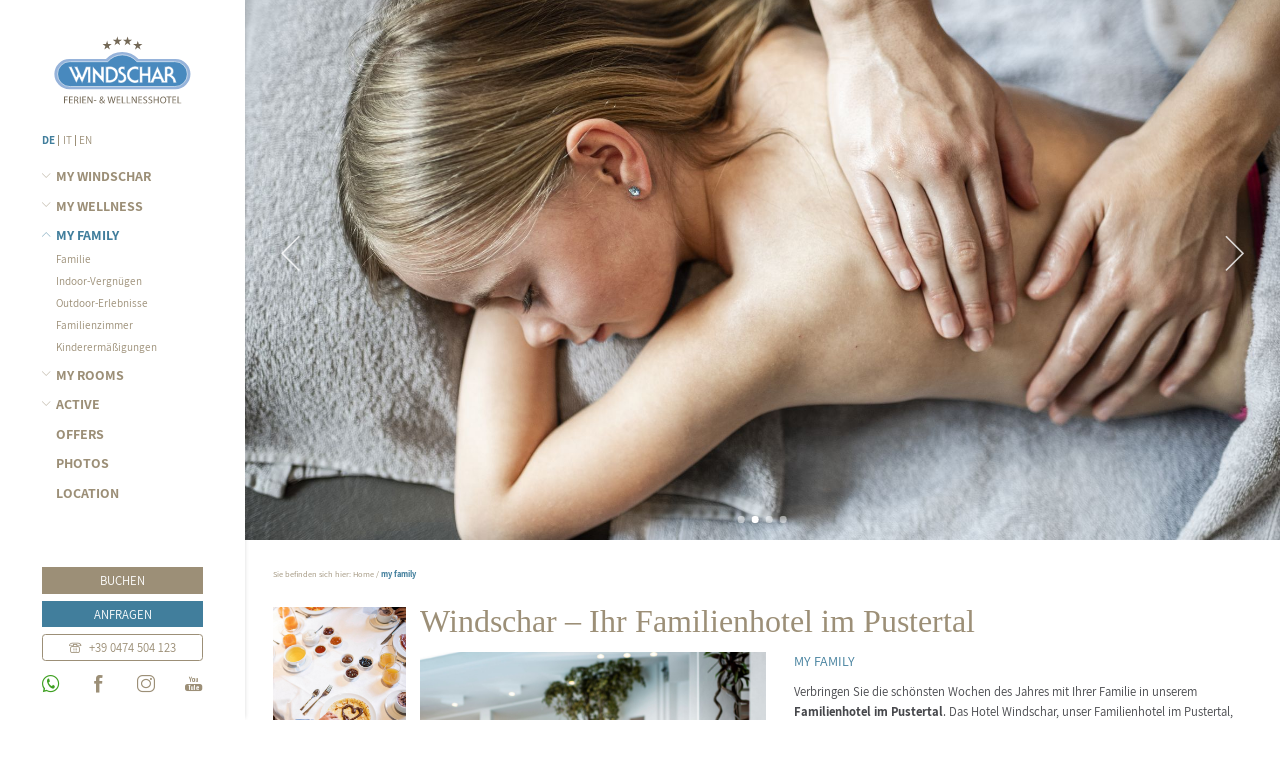

--- FILE ---
content_type: text/html; charset=utf-8
request_url: https://www.windschar.com/family
body_size: 12818
content:
<!DOCTYPE html> <html lang="de" xml:lang="de"> <head> <meta charset="utf-8"> <!-- ************ Powered by Brandnamic GmbH | Leading Hospitality Solutions ************ This website is powered by TYPO3 - inspiring people to share! TYPO3 is a free open source Content Management Framework initially created by Kasper Skaarhoj and licensed under GNU/GPL. TYPO3 is copyright 1998-2019 of Kasper Skaarhoj. Extensions are copyright of their respective owners. Information and contribution at https://typo3.org/ --> <title>Ihr Familienhotel im Pustertal</title> <meta name="generator" content="TYPO3 CMS"> <meta name="robots" content="index, follow, noodp"> <meta name="viewport" content="width=device-width, initial-scale=1.0, maximum-scale=1, user-scalable=yes"> <meta name="referrer" content="origin"> <meta name="publisher" content="Brandnamic GmbH | Leading Hospitality Solutions"> <meta name="author" content="Windschar"> <meta name="description" content="Ihr Familienhotel im Pustertal, das Hotel Windschar in Gais, bietet großzügige Familienzimmer und –suiten, tolle Aktivitäten, beste Kulinarik u. v. m."> <meta name="keywords" content="familienhotel pustertal familienurlaub pustertal, familienhotel südtirol pustertal"> <meta name="format-detection" content="telephone=no"> <meta name="confirm-mail-path" content="/danke/email-bestaetigung"> <meta property="og:site_name" content="Windschar"> <meta property="og:description" content="Ihr Familienhotel im Pustertal, das Hotel Windschar in Gais, bietet großzügige Familienzimmer und –suiten, tolle Aktivitäten, beste Kulinarik u. v. m."> <meta property="og:type" content="website"> <meta property="og:locale" content="de_DE"> <meta property="og:image:type" content="image/jpeg"> <meta property="og:image:width" content="1280"> <meta property="og:image:height" content="720"> <meta property="og:image:alt" content="Windschar"> <meta property="fb:app_id" content="2346795628731626"> <meta property="fb:pages" content="147136041557"> <meta property="og:title" content="Ihr Familienhotel im Pustertal"> <meta property="og:url" content="https://www.windschar.com/family"> <meta property="og:locale:alternate" content="it_IT"> <meta property="og:locale:alternate" content="en_GB"> <meta property="og:image" content="https://www.windschar.com/typo3conf/ext/bn_typo_dist/Resources/Public/client/user_upload/AM_DolomitiRanger-19.jpg"> <meta property="og:image:secure_url" content="https://www.windschar.com/typo3conf/ext/bn_typo_dist/Resources/Public/client/user_upload/AM_DolomitiRanger-19.jpg"> <meta property="ia:markup_url" content="https://www.windschar.com/family"> <meta property="ia:markup_url_dev" content="https://www.windschar.com/family"> <meta property="ia:rules_url" content="https://www.windschar.com/family"> <meta property="ia:rules_url_dev" content="https://www.windschar.com/family"> <link rel="stylesheet" type="text/css" href="/typo3conf/ext/bn_typo_dist/Resources/Public/admin/css/index.css?1724225194" media="all"> <link rel="alternate" hreflang="de" href="https://www.windschar.com/family"/> <link rel="alternate" hreflang="it" href="https://www.windschar.com/it/my-family"/> <link rel="alternate" hreflang="en" href="https://www.windschar.com/en/my-family"/> <link rel="alternate" hreflang="x-default" href="https://www.windschar.com/en/my-family"/> <link rel="canonical" href="https://www.windschar.com/family" /> <link rel="apple-touch-icon" sizes="180x180" href="/apple-touch-icon.png"> <link rel="icon" type="image/png" sizes="32x32" href="/favicon-32x32.png"> <link rel="icon" type="image/png" sizes="16x16" href="/favicon-16x16.png"> <link rel="manifest" href="/site.webmanifest"> <link rel="mask-icon" href="/safari-pinned-tab.svg" color="#5bbad5"> <meta name="msapplication-TileColor" content="#ffffff"> <meta name="theme-color" content="#ffffff"> <script> /* decrypt helper function */ function decryptCharcode(n,start,end,offset) { n = n + offset; if (offset > 0 && n > end) { n = start + (n - end - 1); } else if (offset < 0 && n < start) { n = end - (start - n - 1); } return String.fromCharCode(n); } /* decrypt string */ function decryptString(enc,offset) { var dec = ""; var len = enc.length; for(var i=0; i < len; i++) { var n = enc.charCodeAt(i); if (n >= 0x2B && n <= 0x3A) { dec += decryptCharcode(n,0x2B,0x3A,offset); /* 0-9 . , - + / : */ } else if (n >= 0x40 && n <= 0x5A) { dec += decryptCharcode(n,0x40,0x5A,offset); /* A-Z @ */ } else if (n >= 0x61 && n <= 0x7A) { dec += decryptCharcode(n,0x61,0x7A,offset); /* a-z */ } else { dec += enc.charAt(i); } } return dec; } /* decrypt spam-protected emails */ function linkTo_UnCryptMailto(s) { location.href = decryptString(s,3); } </script> <script> (function(window){ 'use strict'; var BN = window.brandnamic = window.BN = window.brandnamic || window.BN || {}; BN.lang = BN.lang || {}; BN.lang = {"constants":{"protocol":"https://","queryString_exclude_params":"utm_source,utm_medium,utm_campaign,c,gclid,utm_term,utm_content,PHPSESSID,c[ids_hotels][],ADMCMD_cooluri,ehotRoomTitle,ehotOfferTitle,rooms,offer","backend_user_class":"t3-user--be","company":{"name":"Windschar","stars":"****","logo":"/typo3conf/ext/bn_typo_dist/Resources/Public/admin/img/layout/LOGO_windschar_500x244.png","mail":"info@windschar.com","tel":"+39 0474 504 123","telLink":"390474504123","fax":"+39 0474 504 380","vat":"IT00231690215","zip":"I-39030","coord_lat":"46.8362204","coord_long":"11.9469687","hashtag":"#mywindschar","slogan":{"de":"Ferien- & Wellnesshotel","it":"Hotel & Benessere","en":"Ferien- & Wellnesshotel","locale":"Ferien- & Wellnesshotel"},"family":{"de":"Familie Kronbichler","it":"Famiglia Kronbichler","en":"The Kronbichler Family","locale":"Familie Kronbichler"},"street":{"de":"Ulrich von Taufers Straße 3","it":"Via Ulrich von Taufers 3","en":"Via Ulrich von Taufers 3","locale":"Ulrich von Taufers Straße 3"},"place":{"de":"Gais bei Bruneck","it":"Gais presso Brunico","en":"Gais near Brunico","locale":"Gais bei Bruneck"},"region":{"de":"Pustertal - Dolomiten - Südtirol","it":"Val Pusteria - Dolomiti - Alto Adige","en":"Val Pusteria - Dolomites - South Tyrol","locale":"Pustertal - Dolomiten - Südtirol"},"price_range":{"de":"ab 82,50 Euro","it":"da 82,50 Euro","en":"from 82,50 Euro"},"description":{"de":"Ein Wellnesshotel im Pustertal wie das Hotel Windschar gibt es kein zweites. Wellness-Genuss, exquisite Kulinarik und die Dolomiten erwarten Sie!","it":"","en":""},"keywords":{"de":"wellnesshotel pustertal, wellnesshotel pustertal 4 sterne, wellness pustertal","it":"","en":""},"social":{"facebook":"https://facebook.com/windschar/","instagram":"https://www.instagram.com/hotelwindschar/","whats_app":"https://wa.me/390474504123","whats_app_desktop":"https://wa.me/390474504123","youtube":"https://www.youtube.com/user/HotelWindschar"}},"pids":{"book":"57","gallery":"28","offers":"27","request":"56","rooms":"51","home":"1","credits":"3","detail_offer":"59","detail_room":"60","group":"92","imprint":"4","privacy":"5","sitemap":"6","404":"8","browser_update":"15","success":"9","success_quick_request":"10","success_request":"11","success_newsletter":"12","success_newsletter_sign_off":"13","success_mail_registration":"14","success_voucher":"21","success_catalog":"111","no_index":"2, 3, 7, 20","legal_menu":"4, 5, 107, 6","privacy_settings":"107"},"ehotelier":{"hotel_id":"001_WINDSCHAR_4735","portal_id":"0","offer":{"cat":{"summer":"1902","top_offers":"1900","winter":"1901"},"list_view":{"tab_excludes":"1900"}},"offer_cat":{"summer":"1902","winter":"1901"}},"text_plugin":{"imprint_id":"df7926c2-3bef-11e9-8da2-96000009c248","privacy_id":"f107c1a2-3bef-11e9-8da2-96000009c248"},"seasons":{"media_limit":"6"},"google":{"api_key":"","gtm":{"active":"1","id":"GTM-PTSQRBR"},"rs":{"available_language":"\"German\", \"Italian\", \"English\"","same_as":"\"https://www.facebook.com/windschar\", \"https://www.instagram.com/hotelwindschar\", \"https://www.youtube.com/user/HotelWindschar\"","fax":"+39 0474 504 380","logo":"/typo3conf/ext/bn_typo_dist/Resources/Public/admin/img/layout/LOGO_windschar_500x244.png","mail":"info@windschar.com","name":"Windschar","tel":"+39 0474 504 123","zip":"I-39030","author":"Familie Kronbichler","description":"Ein Wellnesshotel im Pustertal wie das Hotel Windschar gibt es kein zweites. Wellness-Genuss, exquisite Kulinarik und die Dolomiten erwarten Sie!","place":"Gais bei Bruneck","price_range":"ab 82,50 Euro","street":"Ulrich von Taufers Straße 3"}},"facebook":{"app_id":"2346795628731626","page_id":"147136041557"},"twitter":{"id":"","user_name":""},"usercentrics":{"id":"chuM4tq1"},"layout":{"main_logo":{"de":"/typo3conf/ext/bn_typo_dist/Resources/Public/admin/svg/LOGO_windschar-de.svg","it":"/typo3conf/ext/bn_typo_dist/Resources/Public/admin/svg/LOGO_windschar-it.svg","en":"/typo3conf/ext/bn_typo_dist/Resources/Public/admin/svg/LOGO_windschar-de.svg"},"quick_request":{"off":"0"}},"dynamic_text":{"rooms":{"title":{"de":"Weitere Zimmer","it":"Altre camere","en":"Other rooms"},"text":{"de":"Wählen Sie Ihr Lieblingszimmer und erleben Sie traumhafte Entspannung!","it":"Scegliete la vostra camera preferita e vivete momenti di relax da sogno!","en":"Choose your favourite room for the ultimate relaxing experience!"}},"rates":{"footnotes":{"footnote_1":{"de":"Alle angegebenen Preise sind \"ab\" Preise und verstehen sich pro Person und Nacht (bei einem Mindestaufenthalt von 2 Nächten) inklusive ¾ Verwöhnpension und allen Windschar-Inklusivleistungen.","it":"Tutti i prezzi indicati sono prezzi di partenza e si intendono per persona e notte (per un soggiorno minimo di 2 notti) e comprendono la pensione benessere ¾ e tutti i servizi inclusi Windschar.","en":"All the prices are starting prices and are per person per night (with a minimum stay of 2 nights) including ¾ gourmet board and all the Windschar inclusive services."},"footnote_2":{"de":"Zuzüglich werden eine Kurtaxe von 3,50 € und eine Tourismustaxe von 1,00 € pro Person (ab 14 Jahren) und Nacht vor Ort berechnet.","it":"Inoltre, verranno addebitati in loco l’imposta di soggiorno di 3,50 euro e la tassa turistica di 1,00 euro a persona e notte (a partire da 14 anni).","en":"A visitor’s tax of €3.50 and a tourism tax of €1.00 per person (from 14 years upwards) and night is charged at the hotel."},"footnote_3":{"de":"","it":"","en":""}}},"top_offers":{"title":{"de":"Urlaub zum Vorteilspreis","it":"Vacanze a un prezzo vantaggioso","en":"Holidays at a special price"},"text":{"de":"Entdecken Sie unsere unschlagbaren Angebote für Ihre Auszeit im schönen Südtirol.","it":"Scoprite le nostre imbattibili offerte per la vostra vacanza in Alto Adige.","en":"Discover our unbeatable offers for your time-out in beautiful South Tyrol."}}},"ips":{"brandnamic":"185.5.196.72,185.229.172.234,185.229.175.249,95.171.62.140,85.25.199.46,85.25.210.225","windschar":"31.207.113.128"},"bn":{"name":"Brandnamic","company_type":"GmbH","slogan":"Leading Hospitality Solutions","copyright":"Brandnamic GmbH | Leading Hospitality Solutions","mail":"info@brandnamic.com","powered_by":"powered by","link":"https://www.brandnamic.com"},"og":{"site_name":"Windschar","description":"Ein Wellnesshotel im Pustertal wie das Hotel Windschar gibt es kein zweites. Wellness-Genuss, exquisite Kulinarik und die Dolomiten erwarten Sie!"},"meta":{"author":"Windschar","description":"Ein Wellnesshotel im Pustertal wie das Hotel Windschar gibt es kein zweites. Wellness-Genuss, exquisite Kulinarik und die Dolomiten erwarten Sie!","keywords":"wellnesshotel pustertal, wellnesshotel pustertal 4 sterne, wellness pustertal"},"images":{"marker":"/typo3conf/ext/bn_typo_dist/Resources/Public/admin/img/layout/MARKER_bn-maps.svg","hotel_map":{"bg":"/typo3conf/ext/bn_typo_dist/Resources/Public/admin/img/layout/MAP_hotel-bg_680x352.png","overlay_1":"/typo3conf/ext/bn_typo_dist/Resources/Public/admin/img/layout/MAP_hotel-overlay-1_680x352.png","overlay_2":"/typo3conf/ext/bn_typo_dist/Resources/Public/admin/img/layout/MAP_hotel-overlay-2_680x352.png","overlay_3":"/typo3conf/ext/bn_typo_dist/Resources/Public/admin/img/layout/MAP_hotel-overlay-3_680x352.png","overlay_4":"/typo3conf/ext/bn_typo_dist/Resources/Public/admin/img/layout/MAP_hotel-overlay-4_680x352.png","overlay_5":"/typo3conf/ext/bn_typo_dist/Resources/Public/admin/img/layout/MAP_hotel-overlay-5_680x352.png","overlay_6":"/typo3conf/ext/bn_typo_dist/Resources/Public/admin/img/layout/MAP_hotel-overlay-6_680x352.png","overlay_7":"/typo3conf/ext/bn_typo_dist/Resources/Public/admin/img/layout/MAP_hotel-overlay-7_680x352.png","overlay_8":"/typo3conf/ext/bn_typo_dist/Resources/Public/admin/img/layout/MAP_hotel-overlay-8_680x352.png","overlay_9":"/typo3conf/ext/bn_typo_dist/Resources/Public/admin/img/layout/MAP_hotel-overlay-9_680x352.png","overlay_10":"/typo3conf/ext/bn_typo_dist/Resources/Public/admin/img/layout/MAP_hotel-overlay-10_680x352.png","overlay_11":"/typo3conf/ext/bn_typo_dist/Resources/Public/admin/img/layout/MAP_hotel-overlay-11_680x352.png"},"placeholder":{"1x1":"/typo3conf/ext/bn_typo_dist/Resources/Public/admin/img/placeholder/1x1.png","4x3":"/typo3conf/ext/bn_typo_dist/Resources/Public/admin/img/placeholder/4x3.png","4x5":"/typo3conf/ext/bn_typo_dist/Resources/Public/admin/img/placeholder/4x5.png","16x9":"/typo3conf/ext/bn_typo_dist/Resources/Public/admin/img/placeholder/16x9.png","21x9":"/typo3conf/ext/bn_typo_dist/Resources/Public/admin/img/placeholder/21x9.png"}},"lang":{"global":{"0":{"locale":"DE","0":{"label":"Deutsch"},"1":{"label":"Italienisch"},"2":{"label":"Englisch"}},"1":{"locale":"IT","0":{"label":"Tedesco"},"1":{"label":"Italiano"},"2":{"label":"Inglese"}},"2":{"locale":"EN","0":{"label":"German"},"1":{"label":"Italian"},"2":{"label":"English"}}},"cur":{"label":"Deutsch","uid":"0","locale":"de","locale_all":"de_DE"}},"text":{"credits":"Credits","facebook":"Facebook","fax":"Fax","instagram":"Instagram","max":"max.","min":"min.","minutes":"Min.","newsletter":"Newsletter","sitemap":"Sitemap","whatsapp":"WhatsApp","youtube":"YouTube","book":"buchen","choose_period":"Zeitraum wählen","circa":"ca.","current_weather":"Aktuelles Wetter in Südtirol","day":"Tag","days":"Tage","details":"Details","download":"Download","especially_for_you":"Und speziell für Sie","from":"ab","gallery":"Bildergalerie","group_travel":"Gruppenreisen","half_board":"HP","hours":"Std.","included":"inkl.","learn_more":"mehr erfahren","load_more":"mehr laden","imprint":"Impressum","mail":"E-Mail","newsletter_group":"Busgruppen-Newsletter","night":"Nacht","nights":"Nächte","of":"von","per_person":"p.P.","period":"Zeitraum","person":"Person","persons":"Personen","price_on_request":"Preis auf Anfrage","privacy":"Privacy","request":"anfragen","rooms":"Zimmer","session":"Paket","sessions":"Pakete","size":"Größe","star":"Stern","stars":"Sterne","summer":"Sommer","sunday_thursday":"SO - DO","tel":"Telefon","top_offers":"Top-Angebote","three_quarters_board":"¾ P.","winter":"Winter","vat":"MwSt.-Nr.","you_are_here":"Sie befinden sich hier","dynamic":{"rooms_text":"Wählen Sie Ihr Lieblingszimmer und erleben Sie traumhafte Entspannung!","rooms_title":"Weitere Zimmer","rates_footnote_1":"Alle angegebenen Preise sind \"ab\" Preise und verstehen sich pro Person und Nacht (bei einem Mindestaufenthalt von 2 Nächten) inklusive ¾ Verwöhnpension und allen Windschar-Inklusivleistungen.","rates_footnote_2":"Zuzüglich werden eine Kurtaxe von 3,50 € und eine Tourismustaxe von 1,00 € pro Person (ab 14 Jahren) und Nacht vor Ort berechnet.","rates_footnote_3":"","top_offers_text":"Entdecken Sie unsere unschlagbaren Angebote für Ihre Auszeit im schönen Südtirol.","top_offers_title":"Urlaub zum Vorteilspreis"},"hotel_map":{"overlay_1":"Stammhaus mit Bar, Bibliothek, Kamin, Restaurant und Rezeption","overlay_2":"Haus Hermine","overlay_3":"Haus Sylvia","overlay_4":"700m² Wellness- und Badelandschaft","overlay_5":"Landhaus Windschar ca. 90m vom Stammhaus (kein unterirdischer Durchgang)","overlay_6":"Gartenpool beheizt mit Sonnenkollektoren und separates Kinderbecken","overlay_7":"Meditationsgärtchen","overlay_8":"4500m² Garten- und Parkanlage","overlay_9":"Rösslpassage","overlay_10":"Garagen","overlay_11":"Bank/Tourismusbüro/Post"}},"dynforms":{"colors":{"catalog":{"color1":"#46474B","color2":"#46474B","color3":"#417E9C","color4":"#46474B","color5":"#FFFFFF","color6":"#46474B","error":"#E8002D","valid":"#008000"},"newsletter":{"color1":"#FFFFFF","color2":"#417E9C","color3":"#9C8F77","error":"#E8002D","valid":"#008000"},"quick_request":{"color1":"#E5E1DB","color2":"#46474B","color3":"#417E9C","color4":"#FFFFFF","error":"#E8002D","valid":"#008000"},"request":{"color1":"#46474B","color2":"#46474B","color3":"#417E9C","color4":"#46474B","color5":"#FFFFFF","color6":"#46474B","error":"#E8002D","valid":"#008000"}}},"vpos":{"action":"https://rpos.raiffeisen.it/RFSN_CG_ADAPTERS/service","id":"windscharcom","privacy":"5","lang":"DE","text":{"privacy":"Privacy","amount":"Betrag in €","amount_help":"Betrag ohne Sonderzeichen und Kommazahlen","comment":"Bemerkung","mail":"E-Mail","mandatory":"Pflichtfelder","name":"Name","surname":"Nachname","submit":"weiter","title":"Online bezahlen","reservation_number":"Reservierungsnummer"}},"default":{"no_entries":"Derzeit sind keine Einträge vorhanden.","no_news":"Leider gibt es zur Zeit keine Neuigkeiten.","no_offers":"Derzeit sind keine Angebote verfügbar.","loader":"Kleinen Moment noch – der Inhalt wird geladen..."},"weather":{"availability":"* Ab ca 11:00 Uhr verfügbar","forecast_next_days":"Vorschau auf die nächsten Tage","forecast_today":"Das Wetter heute","forecast_tomorrow":"Das Wetter morgen","general_conditions":"Allgemeine Wetterlage","no_result":"Aktuelle Wetterdaten sind erst ab 11:00 Uhr verfügbar.","service_south_tyrol":"Landeswetterdienst Südtirol","service_south_tyrol_link":"http://wetter.provinz.bz.it"}}} })(window); </script><!-- Google Structured Data --> <script type="application/ld+json"> { "@context": "https://schema.org", "@type": "LocalBusiness", "name": "Windschar", "description": "Ihr Familienhotel im Pustertal, das Hotel Windschar in Gais, bietet großzügige Familienzimmer und –suiten, tolle Aktivitäten, beste Kulinarik u. v. m.","url": "https://www.windschar.com/family","logo": "https://www.windschar.com/typo3conf/ext/bn_typo_dist/Resources/Public/admin/img/layout/LOGO_windschar_500x244.png", "email":"info@windschar.com", "telephone": "+39 0474 504 123", "faxNumber": "+39 0474 504 380", "address": { "@type": "PostalAddress", "postalCode": "I-39030" }, "geo":{ "@type": "GeoCoordinates", "latitude": "46.8362204", "longitude": "11.9469687" }, "contactPoint": [{ "@type": "ContactPoint", "telephone": "+39 0474 504 123", "contactType": "reservations", "availableLanguage": ["German", "Italian", "English"] }], "priceRange": "ab 82,50 Euro", "sameAs": [ "https://www.facebook.com/windschar", "https://www.instagram.com/hotelwindschar", "https://www.youtube.com/user/HotelWindschar" ] ,"image": "https://www.windschar.com/typo3conf/ext/bn_typo_dist/Resources/Public/client/user_upload/AM_DolomitiRanger-19.jpg"} </script> <script id="usercentrics-cmp" src="https://web.cmp.usercentrics.eu/ui/loader.js" data-settings-id="chuM4tq1" defer></script><!-- Google Consent Mode --><script> window.dataLayer = window.dataLayer || []; function gtag() { dataLayer.push(arguments); } gtag("consent", "default", { ad_storage: "denied", ad_user_data: 'denied', ad_personalization: 'denied', analytics_storage: "denied", wait_for_update: 2000 }); gtag("set", "ads_data_redaction", true); </script><!-- End Google Consent Mode --><!-- Google Tag Manager --><script>(function(w,d,s,l,i){w[l]=w[l]||[];w[l].push({'gtm.start': new Date().getTime(),event:'gtm.js'});var f=d.getElementsByTagName(s)[0], j=d.createElement(s),dl=l!='dataLayer'?'&l='+l:'';j.async=true;j.src= 'https://brandnamic.tech/g/gtm/gtm.js?id='+i+dl;f.parentNode.insertBefore(j,f); })(window,document,'script','dataLayer','GTM-PTSQRBR');</script><!-- End Google Tag Manager --> </head> <body id="t3-pid--24" data-page-id="24" data-lang="de" data-lang-id="0" data-eh-hid="001_WINDSCHAR_4735" data-eh-pid="0" class="branDNAmic t3-lang--de t3-pid--24 t3-vista--half t3-gtm--on" > <noscript><iframe src="https://www.googletagmanager.com/ns.html?id=GTM-PTSQRBR" height="0" width="0" style="display:none;visibility:hidden"></iframe></noscript> <div id="bn-scroller" class="bn-scroller"> <div class="bn-scroller__bar js-scroller__bar"></div> </div> <div id="dna-page" class="dna-page"> <div id="dna-side" class="dna-side"> <div class="dna-side__top"> <div class="dna-main-logo"> <a href="/" title="Windschar" target="_top" class="gtm--click-event" data-action="Logo" data-category="Click" data-label="Windschar"> <img alt="Windschar" src="/typo3conf/ext/bn_typo_dist/Resources/Public/admin/svg/LOGO_windschar-de.svg" title="Windschar" /> </a> </div> <ul class="dna-langmenu"> <li class="dna-langmenu__item js-langmenu__item dna-langmenu__item--act"> <a title="Deutsch" href="/family"> DE </a> </li> <li class="dna-langmenu__item js-langmenu__item "> <a title="Italiano" href="/it/my-family"> IT </a> </li> <li class="dna-langmenu__item js-langmenu__item "> <a title="English" href="/en/my-family"> EN </a> </li> </ul> </div> <div class="dna-side__center"> <div class="dna-menu"> <ul class="dna-menu__lvl--0"> <li class="dna-menu__item dna-menu__item--first"> <div class="dna-menu__sublvl-trigger js-sublvl-trigger "> <div class="dna-menu__state dna-menu__state--open"> <i class="dna-icon dna-icon--arrow-down"></i> </div> <div class="dna-menu__state dna-menu__state--close"> <i class="dna-icon dna-icon--arrow-up"></i> </div> </div> <a class="dna-menu__link js-menu__link" title="hotel bruneck" href="/hotel"> my windschar </a> <ul class="dna-menu__sublvl dna-menu__lvl--1 "> <li class="dna-menu__item dna-menu__item--first"> <a class="dna-menu__link js-menu__link" title="My Windschar" href="/hotel"> My Windschar </a> </li> <li class="dna-menu__item"> <a class="dna-menu__link js-menu__link" title="Hotelanlage" href="/hotelanlage"> Hotelanlage </a> </li> <li class="dna-menu__item"> <a class="dna-menu__link js-menu__link" title="Urlaubsinformationen" href="/urlaubsinformationen"> Urlaubsinformationen </a> </li> <li class="dna-menu__item"> <a class="dna-menu__link js-menu__link" title="Gourmetküche" href="/gourmetkueche"> Gourmetküche </a> </li> <li class="dna-menu__item"> <a class="dna-menu__link js-menu__link" title="Nachhaltigkeit" href="/nachhaltigkeit"> Nachhaltigkeit </a> </li> <li class="dna-menu__item"> <a class="dna-menu__link js-menu__link" title="Gastgeber &amp; Geschichte" href="/gastgeber-geschichte"> Gastgeber &amp; Geschichte </a> </li> <li class="dna-menu__item"> <a class="dna-menu__link js-menu__link" title="Team Windschar" href="/team-windschar"> Team Windschar </a> </li> <li class="dna-menu__item"> <a class="dna-menu__link js-menu__link" title="Geschichten vom Hotel Windschar" href="/geschichten"> Geschichten vom Hotel Windschar </a> </li> <li class="dna-menu__item"> <a class="dna-menu__link js-menu__link" title="Urlaubsjournal anfordern" href="/urlaubsjournal-anfordern"> Urlaubsjournal anfordern </a> </li> <li class="dna-menu__item"> <a class="dna-menu__link js-menu__link" title="Downloads" href="/downloads"> Downloads </a> </li> <li class="dna-menu__item dna-menu__item--last"> <a class="dna-menu__link js-menu__link" title="Webcam" href="/webcam"> Webcam </a> </li> </ul> </li> <li class="dna-menu__item"> <div class="dna-menu__sublvl-trigger js-sublvl-trigger "> <div class="dna-menu__state dna-menu__state--open"> <i class="dna-icon dna-icon--arrow-down"></i> </div> <div class="dna-menu__state dna-menu__state--close"> <i class="dna-icon dna-icon--arrow-up"></i> </div> </div> <a class="dna-menu__link js-menu__link" title="wellnesshotel bruneck" href="/wellness"> my wellness </a> <ul class="dna-menu__sublvl dna-menu__lvl--1 "> <li class="dna-menu__item dna-menu__item--first"> <a class="dna-menu__link js-menu__link" title="Wellness" href="/wellness"> Wellness </a> </li> <li class="dna-menu__item"> <a class="dna-menu__link js-menu__link" title="Pools" href="/pools"> Pools </a> </li> <li class="dna-menu__item"> <a class="dna-menu__link js-menu__link" title="Saunen" href="/saunen"> Saunen </a> </li> <li class="dna-menu__item"> <a class="dna-menu__link js-menu__link" title="Park" href="/park"> Park </a> </li> <li class="dna-menu__item"> <a class="dna-menu__link js-menu__link" title="Bella &amp; Serena Spa" href="/spa"> Bella &amp; Serena Spa </a> </li> <li class="dna-menu__item dna-menu__item--last"> <a class="dna-menu__link js-menu__link" title="Fitness" href="/fitness"> Fitness </a> </li> </ul> </li> <li class="dna-menu__item dna-menu__item--cur"> <div class="dna-menu__sublvl-trigger js-sublvl-trigger js-sublvl-trigger--act"> <div class="dna-menu__state dna-menu__state--open"> <i class="dna-icon dna-icon--arrow-down"></i> </div> <div class="dna-menu__state dna-menu__state--close"> <i class="dna-icon dna-icon--arrow-up"></i> </div> </div> <a class="dna-menu__link js-menu__link" title="familienhotel pustertal" href="/family"> my family </a> <ul class="dna-menu__sublvl dna-menu__lvl--1 js-sublvl-open"> <li class="dna-menu__item dna-menu__item--first"> <a class="dna-menu__link js-menu__link" title="Familie" href="/family"> Familie </a> </li> <li class="dna-menu__item"> <a class="dna-menu__link js-menu__link" title="Indoor-Vergnügen" href="/indoor-vergnuegen"> Indoor-Vergnügen </a> </li> <li class="dna-menu__item"> <a class="dna-menu__link js-menu__link" title="Outdoor-Erlebnisse" href="/outdoor-erlebnisse"> Outdoor-Erlebnisse </a> </li> <li class="dna-menu__item"> <a class="dna-menu__link js-menu__link" title="Familienzimmer" href="/familienzimmer-suiten"> Familienzimmer </a> </li> <li class="dna-menu__item dna-menu__item--last"> <a class="dna-menu__link js-menu__link" title="Kinderermäßigungen" href="/kinderermaessigungen"> Kinderermäßigungen </a> </li> </ul> </li> <li class="dna-menu__item"> <div class="dna-menu__sublvl-trigger js-sublvl-trigger "> <div class="dna-menu__state dna-menu__state--open"> <i class="dna-icon dna-icon--arrow-down"></i> </div> <div class="dna-menu__state dna-menu__state--close"> <i class="dna-icon dna-icon--arrow-up"></i> </div> </div> <a class="dna-menu__link js-menu__link" title="hotel kronplatz" href="/rooms"> my rooms </a> <ul class="dna-menu__sublvl dna-menu__lvl--1 "> <li class="dna-menu__item dna-menu__item--first"> <a class="dna-menu__link js-menu__link" title="Wohnen" href="/rooms"> Wohnen </a> </li> <li class="dna-menu__item"> <a class="dna-menu__link js-menu__link" title="Zimmer &amp; Preise" href="/zimmer-preise"> Zimmer &amp; Preise </a> </li> <li class="dna-menu__item"> <a class="dna-menu__link js-menu__link" title="Angebote" href="/offers"> Angebote </a> </li> <li class="dna-menu__item"> <a class="dna-menu__link js-menu__link" title="Inklusivleistungen" href="/inklusivleistungen"> Inklusivleistungen </a> </li> <li class="dna-menu__item"> <a class="dna-menu__link js-menu__link" title="Gutscheine" href="/gutscheine"> Gutscheine </a> </li> <li class="dna-menu__item"> <a class="dna-menu__link js-menu__link" title="Stammgastkarte" href="/stammgastkarte"> Stammgastkarte </a> </li> <li class="dna-menu__item dna-menu__item--last"> <a class="dna-menu__link js-menu__link" title="Online-Anzahlung" href="/online-anzahlung"> Online-Anzahlung </a> </li> </ul> </li> <li class="dna-menu__item"> <div class="dna-menu__sublvl-trigger js-sublvl-trigger "> <div class="dna-menu__state dna-menu__state--open"> <i class="dna-icon dna-icon--arrow-down"></i> </div> <div class="dna-menu__state dna-menu__state--close"> <i class="dna-icon dna-icon--arrow-up"></i> </div> </div> <a class="dna-menu__link js-menu__link" title="urlaub dolomiten" href="/active"> active </a> <ul class="dna-menu__sublvl dna-menu__lvl--1 "> <li class="dna-menu__item dna-menu__item--first"> <a class="dna-menu__link js-menu__link" title="Aktivitäten" href="/active"> Aktivitäten </a> </li> <li class="dna-menu__item"> <a class="dna-menu__link js-menu__link" title="Sommer" href="/sommer"> Sommer </a> </li> <li class="dna-menu__item"> <a class="dna-menu__link js-menu__link" title="Winter" href="/winter"> Winter </a> </li> <li class="dna-menu__item"> <a class="dna-menu__link js-menu__link" title="Dolomiten UNESCO Welterbe" href="/dolomiten-unesco-welterbe"> Dolomiten UNESCO Welterbe </a> </li> <li class="dna-menu__item dna-menu__item--last"> <a class="dna-menu__link js-menu__link" title="Sehenswertes" href="/sehenswertes"> Sehenswertes </a> </li> </ul> </li> <li class="dna-menu__item"> <a class="dna-menu__link js-menu__link" title="wellnesshotel dolomiten angebote" href="/offers"> offers </a> </li> <li class="dna-menu__item"> <a class="dna-menu__link js-menu__link" title="photos" href="/photos"> photos </a> </li> <li class="dna-menu__item dna-menu__item--last"> <a class="dna-menu__link js-menu__link" title="hotel windschar gais bei bruneck" href="/location"> location </a> </li> </ul> </div> </div> <div class="dna-side__bottom"> <div class="dna-quick-contact"> <a href="/buchen" title="buchen" target="_top" class="dna-quick-contact__item dna-quick-contact__item--book gtm--click-event" data-action="Call to Action" data-category="Click" data-label="buchen"> <span>buchen</span> </a> <a href="/anfragen" title="anfragen" target="_top" class="dna-quick-contact__item dna-quick-contact__item--request gtm--click-event" data-action="Call to Action" data-category="Click" data-label="anfragen"> <span>anfragen</span> </a> <a href="tel:390474504123" title="+39 0474 504 123" class="dna-quick-contact__item dna-quick-contact__item--tel gtm--click-to-call"> <i class="dna-icon dna-icon--phone-big"></i> <span>+39 0474 504 123</span> </a> </div> <div class="dna-social-links"> <a href="https://wa.me/390474504123" title="WhatsApp" target="_blank" class="dna-social-links__item dna-social-links__item--whatsapp gtm--whatsapp js-whatsapp-link"> <i class="dna-icon dna-icon--whats-app"></i> </a> <a href="https://facebook.com/windschar/" title="Facebook" target="_blank" class="dna-social-links__item dna-social-links__item--facebook"> <i class="dna-icon dna-icon--facebook"></i> </a> <a href="https://www.instagram.com/hotelwindschar/" title="Instagram" target="_blank" class="dna-social-links__item dna-social-links__item--instagram"> <i class="dna-icon dna-icon--instagram"></i> </a> <a href="https://www.youtube.com/user/HotelWindschar" title="YouTube" target="_blank" class="dna-social-links__item dna-social-links__item--youtube"> <i class="dna-icon dna-icon--youtube"></i> </a> </div> </div> </div> <div id="dna-content" class="dna-content"> <header id="dna-header" class="dna-header t3-vista--half"> <div class="dna-header__wrap"> <div class="dna-main-logo"> <a href="/" title="Windschar" target="_top" class="gtm--click-event" data-action="Logo" data-category="Click" data-label="Windschar"> <img alt="Windschar" src="/typo3conf/ext/bn_typo_dist/Resources/Public/admin/svg/LOGO_windschar-de.svg" title="Windschar" /> </a> </div> <div class="dna-burger js-mobile-menu-trigger"> <div class="dna-burger__lines"> <span class="dna-burger__line dna-burger__line--top"></span> <span class="dna-burger__line dna-burger__line--center"></span> <span class="dna-burger__line dna-burger__line--bottom"></span> </div> </div> <div class="dna-contact-bar"> <a href="/buchen" title="buchen" target="_top" class="dna-contact-bar__item dna-contact-bar__item--book gtm--click-event" data-action="Call to Action" data-category="Click" data-label="buchen"> <span>buchen</span> </a> <a href="/anfragen" title="anfragen" target="_top" class="dna-contact-bar__item dna-contact-bar__item--request gtm--click-event" data-action="Call to Action" data-category="Click" data-label="anfragen"> <span>anfragen</span> </a> <a href="/photos" title="Bildergalerie" target="_top" class="dna-contact-bar__item dna-contact-bar__item--gallery"> <i class="dna-icon dna-icon--gallery"></i> </a> <a href="tel:390474504123" title="+39 0474 504 123" class="dna-contact-bar__item dna-contact-bar__item--tel gtm--click-to-call"> <i class="dna-icon dna-icon--phone"></i> </a> <a href="https://wa.me/390474504123" title="WhatsApp" target="_blank" class="dna-contact-bar__item dna-contact-bar__item--whatsapp gtm--whatsapp js-whatsapp-link"> <i class="dna-icon dna-icon--whats-app"></i> </a> </div> <div class="dna-control-bar"> <div class="dna-control-bar__wrap"> <div class="dna-control-bar__top"> <ul class="dna-langmenu"> <li class="dna-langmenu__item js-langmenu__item dna-langmenu__item--act"> <a title="Deutsch" href="/family"> DE </a> </li> <li class="dna-langmenu__item js-langmenu__item "> <a title="Italiano" href="/it/my-family"> IT </a> </li> <li class="dna-langmenu__item js-langmenu__item "> <a title="English" href="/en/my-family"> EN </a> </li> </ul> </div> <div class="dna-control-bar__center"> <div class="dna-menu"> <ul class="dna-menu__lvl--0"> <li class="dna-menu__item dna-menu__item--first"> <div class="dna-menu__sublvl-trigger js-sublvl-trigger "> <div class="dna-menu__state dna-menu__state--open"> <i class="dna-icon dna-icon--arrow-down"></i> </div> <div class="dna-menu__state dna-menu__state--close"> <i class="dna-icon dna-icon--arrow-up"></i> </div> </div> <a class="dna-menu__link js-menu__link" title="hotel bruneck" href="/hotel"> my windschar </a> <ul class="dna-menu__sublvl dna-menu__lvl--1 "> <li class="dna-menu__item dna-menu__item--first"> <a class="dna-menu__link js-menu__link" title="My Windschar" href="/hotel"> My Windschar </a> </li> <li class="dna-menu__item"> <a class="dna-menu__link js-menu__link" title="Hotelanlage" href="/hotelanlage"> Hotelanlage </a> </li> <li class="dna-menu__item"> <a class="dna-menu__link js-menu__link" title="Urlaubsinformationen" href="/urlaubsinformationen"> Urlaubsinformationen </a> </li> <li class="dna-menu__item"> <a class="dna-menu__link js-menu__link" title="Gourmetküche" href="/gourmetkueche"> Gourmetküche </a> </li> <li class="dna-menu__item"> <a class="dna-menu__link js-menu__link" title="Nachhaltigkeit" href="/nachhaltigkeit"> Nachhaltigkeit </a> </li> <li class="dna-menu__item"> <a class="dna-menu__link js-menu__link" title="Gastgeber &amp; Geschichte" href="/gastgeber-geschichte"> Gastgeber &amp; Geschichte </a> </li> <li class="dna-menu__item"> <a class="dna-menu__link js-menu__link" title="Team Windschar" href="/team-windschar"> Team Windschar </a> </li> <li class="dna-menu__item"> <a class="dna-menu__link js-menu__link" title="Geschichten vom Hotel Windschar" href="/geschichten"> Geschichten vom Hotel Windschar </a> </li> <li class="dna-menu__item"> <a class="dna-menu__link js-menu__link" title="Urlaubsjournal anfordern" href="/urlaubsjournal-anfordern"> Urlaubsjournal anfordern </a> </li> <li class="dna-menu__item"> <a class="dna-menu__link js-menu__link" title="Downloads" href="/downloads"> Downloads </a> </li> <li class="dna-menu__item dna-menu__item--last"> <a class="dna-menu__link js-menu__link" title="Webcam" href="/webcam"> Webcam </a> </li> </ul> </li> <li class="dna-menu__item"> <div class="dna-menu__sublvl-trigger js-sublvl-trigger "> <div class="dna-menu__state dna-menu__state--open"> <i class="dna-icon dna-icon--arrow-down"></i> </div> <div class="dna-menu__state dna-menu__state--close"> <i class="dna-icon dna-icon--arrow-up"></i> </div> </div> <a class="dna-menu__link js-menu__link" title="wellnesshotel bruneck" href="/wellness"> my wellness </a> <ul class="dna-menu__sublvl dna-menu__lvl--1 "> <li class="dna-menu__item dna-menu__item--first"> <a class="dna-menu__link js-menu__link" title="Wellness" href="/wellness"> Wellness </a> </li> <li class="dna-menu__item"> <a class="dna-menu__link js-menu__link" title="Pools" href="/pools"> Pools </a> </li> <li class="dna-menu__item"> <a class="dna-menu__link js-menu__link" title="Saunen" href="/saunen"> Saunen </a> </li> <li class="dna-menu__item"> <a class="dna-menu__link js-menu__link" title="Park" href="/park"> Park </a> </li> <li class="dna-menu__item"> <a class="dna-menu__link js-menu__link" title="Bella &amp; Serena Spa" href="/spa"> Bella &amp; Serena Spa </a> </li> <li class="dna-menu__item dna-menu__item--last"> <a class="dna-menu__link js-menu__link" title="Fitness" href="/fitness"> Fitness </a> </li> </ul> </li> <li class="dna-menu__item dna-menu__item--cur"> <div class="dna-menu__sublvl-trigger js-sublvl-trigger js-sublvl-trigger--act"> <div class="dna-menu__state dna-menu__state--open"> <i class="dna-icon dna-icon--arrow-down"></i> </div> <div class="dna-menu__state dna-menu__state--close"> <i class="dna-icon dna-icon--arrow-up"></i> </div> </div> <a class="dna-menu__link js-menu__link" title="familienhotel pustertal" href="/family"> my family </a> <ul class="dna-menu__sublvl dna-menu__lvl--1 js-sublvl-open"> <li class="dna-menu__item dna-menu__item--first"> <a class="dna-menu__link js-menu__link" title="Familie" href="/family"> Familie </a> </li> <li class="dna-menu__item"> <a class="dna-menu__link js-menu__link" title="Indoor-Vergnügen" href="/indoor-vergnuegen"> Indoor-Vergnügen </a> </li> <li class="dna-menu__item"> <a class="dna-menu__link js-menu__link" title="Outdoor-Erlebnisse" href="/outdoor-erlebnisse"> Outdoor-Erlebnisse </a> </li> <li class="dna-menu__item"> <a class="dna-menu__link js-menu__link" title="Familienzimmer" href="/familienzimmer-suiten"> Familienzimmer </a> </li> <li class="dna-menu__item dna-menu__item--last"> <a class="dna-menu__link js-menu__link" title="Kinderermäßigungen" href="/kinderermaessigungen"> Kinderermäßigungen </a> </li> </ul> </li> <li class="dna-menu__item"> <div class="dna-menu__sublvl-trigger js-sublvl-trigger "> <div class="dna-menu__state dna-menu__state--open"> <i class="dna-icon dna-icon--arrow-down"></i> </div> <div class="dna-menu__state dna-menu__state--close"> <i class="dna-icon dna-icon--arrow-up"></i> </div> </div> <a class="dna-menu__link js-menu__link" title="hotel kronplatz" href="/rooms"> my rooms </a> <ul class="dna-menu__sublvl dna-menu__lvl--1 "> <li class="dna-menu__item dna-menu__item--first"> <a class="dna-menu__link js-menu__link" title="Wohnen" href="/rooms"> Wohnen </a> </li> <li class="dna-menu__item"> <a class="dna-menu__link js-menu__link" title="Zimmer &amp; Preise" href="/zimmer-preise"> Zimmer &amp; Preise </a> </li> <li class="dna-menu__item"> <a class="dna-menu__link js-menu__link" title="Angebote" href="/offers"> Angebote </a> </li> <li class="dna-menu__item"> <a class="dna-menu__link js-menu__link" title="Inklusivleistungen" href="/inklusivleistungen"> Inklusivleistungen </a> </li> <li class="dna-menu__item"> <a class="dna-menu__link js-menu__link" title="Gutscheine" href="/gutscheine"> Gutscheine </a> </li> <li class="dna-menu__item"> <a class="dna-menu__link js-menu__link" title="Stammgastkarte" href="/stammgastkarte"> Stammgastkarte </a> </li> <li class="dna-menu__item dna-menu__item--last"> <a class="dna-menu__link js-menu__link" title="Online-Anzahlung" href="/online-anzahlung"> Online-Anzahlung </a> </li> </ul> </li> <li class="dna-menu__item"> <div class="dna-menu__sublvl-trigger js-sublvl-trigger "> <div class="dna-menu__state dna-menu__state--open"> <i class="dna-icon dna-icon--arrow-down"></i> </div> <div class="dna-menu__state dna-menu__state--close"> <i class="dna-icon dna-icon--arrow-up"></i> </div> </div> <a class="dna-menu__link js-menu__link" title="urlaub dolomiten" href="/active"> active </a> <ul class="dna-menu__sublvl dna-menu__lvl--1 "> <li class="dna-menu__item dna-menu__item--first"> <a class="dna-menu__link js-menu__link" title="Aktivitäten" href="/active"> Aktivitäten </a> </li> <li class="dna-menu__item"> <a class="dna-menu__link js-menu__link" title="Sommer" href="/sommer"> Sommer </a> </li> <li class="dna-menu__item"> <a class="dna-menu__link js-menu__link" title="Winter" href="/winter"> Winter </a> </li> <li class="dna-menu__item"> <a class="dna-menu__link js-menu__link" title="Dolomiten UNESCO Welterbe" href="/dolomiten-unesco-welterbe"> Dolomiten UNESCO Welterbe </a> </li> <li class="dna-menu__item dna-menu__item--last"> <a class="dna-menu__link js-menu__link" title="Sehenswertes" href="/sehenswertes"> Sehenswertes </a> </li> </ul> </li> <li class="dna-menu__item"> <a class="dna-menu__link js-menu__link" title="wellnesshotel dolomiten angebote" href="/offers"> offers </a> </li> <li class="dna-menu__item"> <a class="dna-menu__link js-menu__link" title="photos" href="/photos"> photos </a> </li> <li class="dna-menu__item dna-menu__item--last"> <a class="dna-menu__link js-menu__link" title="hotel windschar gais bei bruneck" href="/location"> location </a> </li> </ul> </div> </div> <div class="dna-control-bar__bottom"> <div class="dna-social-links"> <a href="https://wa.me/390474504123" title="WhatsApp" target="_blank" class="dna-social-links__item dna-social-links__item--whatsapp gtm--whatsapp js-whatsapp-link"> <i class="dna-icon dna-icon--whats-app"></i> </a> <a href="https://facebook.com/windschar/" title="Facebook" target="_blank" class="dna-social-links__item dna-social-links__item--facebook"> <i class="dna-icon dna-icon--facebook"></i> </a> <a href="https://www.instagram.com/hotelwindschar/" title="Instagram" target="_blank" class="dna-social-links__item dna-social-links__item--instagram"> <i class="dna-icon dna-icon--instagram"></i> </a> <a href="https://www.youtube.com/user/HotelWindschar" title="YouTube" target="_blank" class="dna-social-links__item dna-social-links__item--youtube"> <i class="dna-icon dna-icon--youtube"></i> </a> </div> </div> </div> </div> </div> </header> <div id="dna-vista" class="dna-vista t3-vista--half"> <div class="bn-seasons js-seasons"> <div class="bn-seasons__item bn-seasons__item--image"> <picture> <source srcset="/fileadmin/_processed_/2/b/csm_AM_DolomitiRanger-19_aa30400d1c.jpg" media="(max-width: 768px)" /> <source srcset="/fileadmin/_processed_/2/b/csm_AM_DolomitiRanger-19_c45097912f.jpg" media="(max-width: 1024px)" /> <source srcset="/fileadmin/_processed_/2/b/csm_AM_DolomitiRanger-19_2242433f40.jpg" media="(min-width: 1921px)" /> <img src="/fileadmin/_processed_/2/b/csm_AM_DolomitiRanger-19_8d3d1932e2.jpg" data-sizes="auto" class="bn-seasons__image js-object-fit-image" title="" alt="" data-copyright="" /> </picture> </div> <div class="bn-seasons__item bn-seasons__item--image"> <picture> <source srcset="/typo3conf/ext/bn_typo_dist/Resources/Public/admin/img/placeholder/4x3.png" data-srcset="/fileadmin/_processed_/e/0/csm_12_HN_83403584bd.jpg" media="(max-width: 768px)" /> <source srcset="/typo3conf/ext/bn_typo_dist/Resources/Public/admin/img/placeholder/4x3.png" data-srcset="/fileadmin/_processed_/e/0/csm_12_HN_1a24bbdef2.jpg" media="(max-width: 1024px)" /> <source srcset="/typo3conf/ext/bn_typo_dist/Resources/Public/admin/img/placeholder/16x9.png" data-srcset="/fileadmin/_processed_/e/0/csm_12_HN_175fdece14.jpg" media="(min-width: 1921px)" /> <img src="/typo3conf/ext/bn_typo_dist/Resources/Public/admin/img/placeholder/16x9.png" data-srcset="/fileadmin/_processed_/e/0/csm_12_HN_0484c9c542.jpg" data-sizes="auto" class="dna-lazyload lazyload bn-seasons__image js-object-fit-image" title="" alt="" data-copyright="" /> </picture> </div> <div class="bn-seasons__item bn-seasons__item--image"> <picture> <source srcset="/typo3conf/ext/bn_typo_dist/Resources/Public/admin/img/placeholder/4x3.png" data-srcset="/fileadmin/_processed_/b/0/csm_14_HN_2b35fefa24.jpg" media="(max-width: 768px)" /> <source srcset="/typo3conf/ext/bn_typo_dist/Resources/Public/admin/img/placeholder/4x3.png" data-srcset="/fileadmin/_processed_/b/0/csm_14_HN_ee4a4e8234.jpg" media="(max-width: 1024px)" /> <source srcset="/typo3conf/ext/bn_typo_dist/Resources/Public/admin/img/placeholder/16x9.png" data-srcset="/fileadmin/_processed_/b/0/csm_14_HN_77fc425a36.jpg" media="(min-width: 1921px)" /> <img src="/typo3conf/ext/bn_typo_dist/Resources/Public/admin/img/placeholder/16x9.png" data-srcset="/fileadmin/_processed_/b/0/csm_14_HN_dafe6f78e4.jpg" data-sizes="auto" class="dna-lazyload lazyload bn-seasons__image js-object-fit-image" title="" alt="" data-copyright="" /> </picture> </div> <div class="bn-seasons__item bn-seasons__item--image"> <picture> <source srcset="/typo3conf/ext/bn_typo_dist/Resources/Public/admin/img/placeholder/4x3.png" data-srcset="/fileadmin/_processed_/c/8/csm_27_HN_a901409d5e.jpg" media="(max-width: 768px)" /> <source srcset="/typo3conf/ext/bn_typo_dist/Resources/Public/admin/img/placeholder/4x3.png" data-srcset="/fileadmin/_processed_/c/8/csm_27_HN_ceab7fd405.jpg" media="(max-width: 1024px)" /> <source srcset="/typo3conf/ext/bn_typo_dist/Resources/Public/admin/img/placeholder/16x9.png" data-srcset="/fileadmin/_processed_/c/8/csm_27_HN_293ee955d9.jpg" media="(min-width: 1921px)" /> <img src="/typo3conf/ext/bn_typo_dist/Resources/Public/admin/img/placeholder/16x9.png" data-srcset="/fileadmin/_processed_/c/8/csm_27_HN_f2d530eb7f.jpg" data-sizes="auto" class="dna-lazyload lazyload bn-seasons__image js-object-fit-image" title="" alt="" data-copyright="" /> </picture> </div> </div> <div class="dna-arrows js-slick-arrows"></div> <div class="dna-dots js-slick-dots"></div> </div> <main id="dna-main" class="dna-main"> <div class="dna-breadcrumb dna-spacing-bottom--small dna-spacing-top--small"> <div class="dna-breadcrumb__wrap"> <span class="dna-breadcrumb__title">Sie befinden sich hier:</span> <a class="dna-breadcrumb__item" title="Home" href="/"> Home </a> <span> / </span> <span class="dna-breadcrumb__item dna-breadcrumb__item--cur"> my family </span> </div> </div> <div id="c862" class="dna-module dna-module--pictorial dna-module--text dna-spacing-bottom--small dna-spacing-top--small js-fx js-fx--pending"> <div class="dna-module__wrap js-mfp--gallery"> <div class="dna-module__side"> <a class="dna-image-zoom js-mfp__item" href="/typo3conf/ext/bn_typo_dist/Resources/Public/client/user_upload/_C__Hannes_Niederkofler_WEB-7817_-_Copia.jpg" title=""> <picture> <source srcset="/typo3conf/ext/bn_typo_dist/Resources/Public/admin/img/placeholder/4x5.png" data-srcset="/fileadmin/_processed_/7/1/csm__C__Hannes_Niederkofler_WEB-7817_-_Copia_0811f7fd9e.jpg" media="(max-width: 768px)" /> <source srcset="/typo3conf/ext/bn_typo_dist/Resources/Public/admin/img/placeholder/4x5.png" data-srcset="/fileadmin/_processed_/7/1/csm__C__Hannes_Niederkofler_WEB-7817_-_Copia_e457b31097.jpg" media="(max-width: 1024px)" /> <img src="/typo3conf/ext/bn_typo_dist/Resources/Public/admin/img/placeholder/4x5.png" data-srcset="/fileadmin/_processed_/7/1/csm__C__Hannes_Niederkofler_WEB-7817_-_Copia_1143ffec81.jpg" data-sizes="auto" class="dna-lazyload lazyload " title="" alt="" data-copyright="" /> </picture> <i class="dna-icon dna-icon--plus"></i> </a> </div> <div class="dna-module__main"> <div class="dna-module__header"> <h1 class="dna-module__headline"> Windschar – Ihr Familienhotel im Pustertal </h1> </div> <div class="dna-module__content"> <div class="dna-module__image"> <a class="dna-image-zoom js-mfp__item" href="/typo3conf/ext/bn_typo_dist/Resources/Public/client/user_upload/_C__Hannes_Niederkofler_HQ-7664.jpg" title=""> <picture> <source srcset="/typo3conf/ext/bn_typo_dist/Resources/Public/admin/img/placeholder/4x3.png" data-srcset="/fileadmin/_processed_/7/5/csm__C__Hannes_Niederkofler_HQ-7664_e9a5aae1bb.jpg" media="(max-width: 768px)" /> <source srcset="/typo3conf/ext/bn_typo_dist/Resources/Public/admin/img/placeholder/4x3.png" data-srcset="/fileadmin/_processed_/7/5/csm__C__Hannes_Niederkofler_HQ-7664_b63b8c4d16.jpg" media="(max-width: 1024px)" /> <img src="/typo3conf/ext/bn_typo_dist/Resources/Public/admin/img/placeholder/4x3.png" data-srcset="/fileadmin/_processed_/7/5/csm__C__Hannes_Niederkofler_HQ-7664_246a73b8cb.jpg" data-sizes="auto" class="dna-lazyload lazyload " title="" alt="" data-copyright="" /> </picture> <i class="dna-icon dna-icon--plus"></i> </a> </div> <div class="dna-module__text"> <h4 class="dna-module__theme"> My Family </h4> <div class="dna-module__rte"> <p>Verbringen Sie die schönsten Wochen des Jahres mit Ihrer Familie in unserem <strong>Familienhotel im Pustertal</strong>. Das Hotel Windschar, unser Familienhotel im Pustertal, bietet Groß und Klein jede Menge Spaß und Erholung. Als Ihre Gastgeberfamilie in fünfter Generation wissen wir genau, worauf es bei einem gelungenen Familienurlaub im Pustertal ankommt und haben unser Hotelangebot optimal auf einen Urlaub mit der ganzen Familie abgestimmt. Am Tor zum <a href="/dolomiten-unesco-welterbe" class="dna-rte-link" title="dolomiten unesco welterbe">Dolomiten UNESCO Welterbe</a> entscheiden Sie jeden Tag aufs Neue, ob Sie und Ihre Sprösslinge den Urlaubstag lieber aktiv und erlebnisreich in den Bergen, ruhig und entspannend in der <strong>Wellnessoase</strong> oder genüsslich und elegant im <a href="/gourmetkueche" class="dna-rte-link" title="verwöhnpension südtirol">Restaurant</a> verbringen möchten.</p> </div> </div> </div> </div> </div> </div> <section id="c192" class="dna-module dna-module--bg dna-module--mobile-cut dna-module--text dna-spacing-bottom--small dna-spacing-top--small js-fx js-fx--pending"> <div class="dna-module__wrap js-mfp--gallery"> <div class="dna-module__main"> <div class="dna-module__header"> <h2 class="dna-module__headline"> Unser Familienhotel im Pustertal? Einzigartig! </h2> </div> <div class="dna-module__content"> <div class="dna-module__text"> <div class="dna-module__rte"> <p>Was unser Familienhotel im Pustertal für Ihre Sprösslinge bereit hält? Im <a href="/sommer" class="dna-rte-link" title="sommerurlaub dolomiten sommerurlaub kronplatz, urlaub dolomiten sommer">Sommerurlaub in den Dolomiten</a> können sich Ihre Kinder in der 4.500 m² großen <a href="/park" class="dna-rte-link" title="wellnesshotel bei bruneck wellness bei bruneck">Gartenanlage</a> unseres Familienhotels im Pustertal tummeln. Der <strong>Kinderspielplatz mit Sandkasten</strong>, Schaukeln, Wippen und Kletterhaus, Trampolin sowie der Kinder-Pool garantieren Freude pur und machen Ihre Auszeit in unserem Familienhotel im Pustertal, dem Hotel Windschar, wahrlich einzigartig.&nbsp;Unseren <strong>Spielsalon mit vielen Videospielen</strong> finden Sie in der Rösslpassage. Billard, Tischfußball, Tischtennis, eine PlayStation-Konsole, Wandspiele, Airhockey und viele weitere Highlights stehen Ihnen und Ihren Sprösslingen hier ganztätig zur Verfügung.</p> </div> </div> </div> <div class="dna-module__show-more js-show-more-text"> <span>mehr erfahren</span> <i class="dna-icon dna-icon--plus"></i> </div> </div> </div> </section> <div class="dna-module dna-module--shortlink-boxes dna-spacing-bottom--small dna-spacing-top--small js-fx js-fx--pending" id="c321"> <a href="/indoor-vergnuegen" title="Indoor-Vergnügen" target="_top" class="dna-module__box"> <div class="dna-module__image"> <picture> <source srcset="/typo3conf/ext/bn_typo_dist/Resources/Public/admin/img/placeholder/16x9.png" data-srcset="/fileadmin/_processed_/9/f/csm__DSC6356_2da3ab7d39.jpg" media="(max-width: 768px)" /> <source srcset="/typo3conf/ext/bn_typo_dist/Resources/Public/admin/img/placeholder/16x9.png" data-srcset="/fileadmin/_processed_/9/f/csm__DSC6356_6905db55bb.jpg" media="(max-width: 1024px)" /> <img src="/typo3conf/ext/bn_typo_dist/Resources/Public/admin/img/placeholder/16x9.png" data-srcset="/fileadmin/_processed_/9/f/csm__DSC6356_9d7ef0587a.jpg" data-sizes="auto" class="dna-lazyload lazyload " title="" alt="" data-copyright="" /> </picture> </div> <div class="dna-module__content"> <h3 class="dna-module__title"> Indoor-Vergnügen </h3> <i class="dna-icon dna-icon--arrow-big-right"></i> </div> </a> <a href="/outdoor-erlebnisse" title="Outdoor-Erlebnisse" target="_top" class="dna-module__box"> <div class="dna-module__image"> <picture> <source srcset="/typo3conf/ext/bn_typo_dist/Resources/Public/admin/img/placeholder/16x9.png" data-srcset="/fileadmin/_processed_/d/0/csm_AM_DolomitiRanger-26_-_Copia_968a24d82b.jpg" media="(max-width: 768px)" /> <source srcset="/typo3conf/ext/bn_typo_dist/Resources/Public/admin/img/placeholder/16x9.png" data-srcset="/fileadmin/_processed_/d/0/csm_AM_DolomitiRanger-26_-_Copia_68b3e0a12b.jpg" media="(max-width: 1024px)" /> <img src="/typo3conf/ext/bn_typo_dist/Resources/Public/admin/img/placeholder/16x9.png" data-srcset="/fileadmin/_processed_/d/0/csm_AM_DolomitiRanger-26_-_Copia_e2f315b187.jpg" data-sizes="auto" class="dna-lazyload lazyload " title="" alt="" data-copyright="" /> </picture> </div> <div class="dna-module__content"> <h3 class="dna-module__title"> Outdoor-Erlebnisse </h3> <i class="dna-icon dna-icon--arrow-big-right"></i> </div> </a> </div> <section id="c194" class="dna-module dna-module--mobile-cut dna-module--text dna-spacing-bottom--large dna-spacing-top--small js-fx js-fx--pending"> <div class="dna-module__wrap js-mfp--gallery"> <div class="dna-module__main"> <div class="dna-module__header"> <h2 class="dna-module__headline"> Familienurlaub im Pustertal – Erlebnisse ohne Ende </h2> </div> <div class="dna-module__content"> <div class="dna-module__text"> <div class="dna-module__rte"> <p>Nicht nur im Sommer, sondern auch im Winter hat ein Urlaub in unserem Familienhotel im Pustertal, im Hotel Windschar, so einiges zu bieten. Der <strong>Kronplatz, Südtirols Skiberg Nummer 1</strong>, sowie die berühmte <a href="/skifahren" class="dna-rte-link" title="Skifahren">Sellaronda</a> locken während der kalten Monate des Jahres mit idealen Schneebedingungen, sonnenverwöhnten Pisten für Einsteiger und Fortgeschrittene, hochmodernen Aufstiegsanlagen, Snow Parks, urigen Einkehrmöglichkeiten und professionellen Skischulen. Skifahren ist im Familienurlaub im Pustertal aber längst nicht alles. Genießen Sie beim <strong>Langlaufen</strong> die Sonne, bewundern Sie beim <strong>Winter- oder Schneeschuhwandern</strong> die Landschaft, vergnügen Sie sich beim Schlittschuhlaufen oder Eishockeyspielen und flitzen Sie beim <a href="/weitere-aktivitaeten-winter" class="dna-rte-link" title="Weitere Aktivitäten">Rodeln</a> den Berg hinunter. Eine Auszeit in unserem <a href="/" class="dna-rte-link" title="wellnesshotel pustertal wellnesshotel pustertal 4 sterne, wellness pustertal">Wellnesshotel im Pustertal</a>, im Hotel Windschar in Gais, steckt voller Möglichkeiten.</p> </div> </div> </div> <div class="dna-module__show-more js-show-more-text"> <span>mehr erfahren</span> <i class="dna-icon dna-icon--plus"></i> </div> </div> </div> </section> <div id="c865" class="dna-module dna-module--impressions dna-module--no-text dna-spacing-bottom--large dna-spacing-top--small js-fx js-fx--pending"> <div class="dna-module__images js-mfp--gallery"> <div class="dna-module__slider js-slider"> <div class="dna-module__image"> <a class="dna-image-zoom js-mfp__item" href="/typo3conf/ext/bn_typo_dist/Resources/Public/client/user_upload/27_HN.jpg" title=""> <picture> <source srcset="/typo3conf/ext/bn_typo_dist/Resources/Public/admin/img/placeholder/1x1.png" data-srcset="/fileadmin/_processed_/c/8/csm_27_HN_3ddc92c70d.jpg" media="(max-width: 768px)" /> <source srcset="/typo3conf/ext/bn_typo_dist/Resources/Public/admin/img/placeholder/1x1.png" data-srcset="/fileadmin/_processed_/c/8/csm_27_HN_d8001a6937.jpg" media="(max-width: 1024px)" /> <img src="/typo3conf/ext/bn_typo_dist/Resources/Public/admin/img/placeholder/1x1.png" data-srcset="/fileadmin/_processed_/c/8/csm_27_HN_c832a01e13.jpg" data-sizes="auto" class="dna-lazyload lazyload " title="" alt="" data-copyright="" /> </picture> <i class="dna-icon dna-icon--plus"></i> </a> </div> <div class="dna-module__image"> <a class="dna-image-zoom js-mfp__item" href="/typo3conf/ext/bn_typo_dist/Resources/Public/client/user_upload/AM_DolomitiRanger-26_-_Copia.jpg" title=""> <picture> <source srcset="/typo3conf/ext/bn_typo_dist/Resources/Public/admin/img/placeholder/1x1.png" data-srcset="/fileadmin/_processed_/d/0/csm_AM_DolomitiRanger-26_-_Copia_2f9fe11b8e.jpg" media="(max-width: 768px)" /> <source srcset="/typo3conf/ext/bn_typo_dist/Resources/Public/admin/img/placeholder/1x1.png" data-srcset="/fileadmin/_processed_/d/0/csm_AM_DolomitiRanger-26_-_Copia_d807e80980.jpg" media="(max-width: 1024px)" /> <img src="/typo3conf/ext/bn_typo_dist/Resources/Public/admin/img/placeholder/1x1.png" data-srcset="/fileadmin/_processed_/d/0/csm_AM_DolomitiRanger-26_-_Copia_82c0cf27cb.jpg" data-sizes="auto" class="dna-lazyload lazyload " title="" alt="" data-copyright="" /> </picture> <i class="dna-icon dna-icon--plus"></i> </a> </div> <div class="dna-module__image"> <a class="dna-image-zoom js-mfp__item" href="/typo3conf/ext/bn_typo_dist/Resources/Public/client/user_upload/12_HN.jpg" title=""> <picture> <source srcset="/typo3conf/ext/bn_typo_dist/Resources/Public/admin/img/placeholder/1x1.png" data-srcset="/fileadmin/_processed_/e/0/csm_12_HN_3bb05aaaf4.jpg" media="(max-width: 768px)" /> <source srcset="/typo3conf/ext/bn_typo_dist/Resources/Public/admin/img/placeholder/1x1.png" data-srcset="/fileadmin/_processed_/e/0/csm_12_HN_d086df06c1.jpg" media="(max-width: 1024px)" /> <img src="/typo3conf/ext/bn_typo_dist/Resources/Public/admin/img/placeholder/1x1.png" data-srcset="/fileadmin/_processed_/e/0/csm_12_HN_e4c308afd0.jpg" data-sizes="auto" class="dna-lazyload lazyload " title="" alt="" data-copyright="" /> </picture> <i class="dna-icon dna-icon--plus"></i> </a> </div> <div class="dna-module__image"> <a class="dna-image-zoom js-mfp__item" href="/typo3conf/ext/bn_typo_dist/Resources/Public/client/user_upload/AdobeStock_268421296.jpeg" title=""> <picture> <source srcset="/typo3conf/ext/bn_typo_dist/Resources/Public/admin/img/placeholder/1x1.png" data-srcset="/fileadmin/_processed_/0/f/csm_AdobeStock_268421296_ca62086d4b.jpeg" media="(max-width: 768px)" /> <source srcset="/typo3conf/ext/bn_typo_dist/Resources/Public/admin/img/placeholder/1x1.png" data-srcset="/fileadmin/_processed_/0/f/csm_AdobeStock_268421296_0266e47ecc.jpeg" media="(max-width: 1024px)" /> <img src="/typo3conf/ext/bn_typo_dist/Resources/Public/admin/img/placeholder/1x1.png" data-srcset="/fileadmin/_processed_/0/f/csm_AdobeStock_268421296_96b5011ea3.jpeg" data-sizes="auto" class="dna-lazyload lazyload " title="" alt="" data-copyright="" /> </picture> <i class="dna-icon dna-icon--plus"></i> </a> </div> </div> <div class="dna-arrows js-slick-arrows"></div> <div class="dna-dots js-slick-dots"></div> </div> </div> <section id="c195" class="dna-module dna-module--mobile-cut dna-module--text dna-spacing-bottom--small dna-spacing-top--small js-fx js-fx--pending"> <div class="dna-module__wrap js-mfp--gallery"> <div class="dna-module__main"> <div class="dna-module__header"> <h2 class="dna-module__headline"> Auszeit im Familienhotel im Pustertal sichern </h2> </div> <div class="dna-module__content"> <div class="dna-module__text"> <div class="dna-module__rte"> <p>Ein Urlaub in unserem Familienhotel im Pustertal, dem Ferien- und Wellnesshotel Windschar in Gais, lässt Kinderherzen höher schlagen. Wir, Ihre Gastgeberfamilie Kronbichler, wissen was Kinder glücklich macht – und haben wirklich an alles gedacht, damit Groß und Klein eine wahrlich unvergessliche Auszeit erleben.</p> <p>Unser Familienhotel im Pustertal, das Hotel Windschar, hat Sie auf voller Linie überzeugt? Entdecken Sie die <a href="/offers" class="dna-rte-link" title="offers">unschlagbaren Angebote</a> für Ihre Auszeit in unserem Familienhotel im Pustertal und freuen Sie sich auf unvergessliche Momente inmitten der Südtiroler Bergwelt. Senden Sie jetzt Ihre <a href="/anfragen" class="dna-rte-link" title="Anfragen">unverbindliche Urlaubsanfrage</a> – Ihr Traumurlaub im Familienhotel im Südtiroler Pustertal ist nur ein paar Klicks entfernt.</p> <p>In unserem Familienhotel im Pustertal gibt es genauso viel zu erleben wie rund um unser Familienhotel im Pustertal – Pools, Saunen, ein Spielesaloon, ein Spielplatz und vieles mehr warten auf Sie! Und wenn die Familie am Abend wieder vereint ist, ist in den geräumigen <a href="/familienzimmer-suiten" class="dna-rte-link" title="familienhotel kroplatz, kinderhotel kronplatz">Familienzimmern und Familiensuiten</a> genügend Platz und Privatsphäre für entspannte Urlaubsmomente. Lassen Sie den Alltag hinter sich und genießen Sie gemeinsam Ihre Auszeit in unserem Familienhotel im Pustertal, dem Ferien- &amp; Wellnesshotel Windschar. Jeder Urlaubstag in unserem Familienhotel im Pustertal bringt ein neues, spannendes und aufregendes Familienerlebnis, das nur darauf wartet, von Ihnen entdeckt zu werden.</p> </div> </div> </div> <div class="dna-module__show-more js-show-more-text"> <span>mehr erfahren</span> <i class="dna-icon dna-icon--plus"></i> </div> </div> </div> </section> <section class="dna-module dna-module--rs-review dna-spacing-bottom--small dna-spacing-top--small js-fx js-fx--pending" id="c104"> <div class="dna-module__review"> <h3 class="dna-module__title"> Windschar </h3> <div class="dna-module__stars dna-module__stars--max-6"> <i class="dna-icon dna-icon--star-full dna-module__star dna-module__star--1"></i> <i class="dna-icon dna-icon--star-full dna-module__star dna-module__star--2"></i> <i class="dna-icon dna-icon--star-full dna-module__star dna-module__star--3"></i> <i class="dna-icon dna-icon--star-full dna-module__star dna-module__star--4"></i> <i class="dna-icon dna-icon--star-full dna-module__star dna-module__star--5"></i> <i class="dna-icon dna-icon--star-full dna-module__star dna-module__star--6"></i> </div> <div class="dna-module__info"> 6 von 6 Sterne | <a href="https://www.holidaycheck.de/hi/ferien-wellnesshotel-windschar/4a991fc0-07e1-3fab-8de7-f6c274efc585" title="HolidayCheck" target="_blank"> HolidayCheck </a> </div> </div> <div class="dna-module__rich-snippet hidden"> <script type="application/ld+json"> { "@context": "https://schema.org/", "@type": "Review", "itemReviewed": { "@type": "Hotel", "name": "Windschar", "image": "https://www.windschar.com/typo3conf/ext/bn_typo_dist/Resources/Public/admin/img/layout/LOGO_windschar_500x244.png", "address": { "@type": "PostalAddress", "streetAddress": "Ulrich von Taufers Straße 3", "addressLocality": "Gais bei Bruneck", "addressRegion": "", "addressCountry": "", "postalCode": "I-39030" }, "priceRange": "ab 82,50 Euro", "telephone": "+39 0474 504 123" }, "reviewRating": { "@type": "aggregateRating", "ratingValue": "6", "bestRating": "6", "reviewCount": "868" }, "author": { "@type": "Organization", "name": "HolidayCheck" } } </script> </div> </section> </main> <footer id="dna-footer" class="dna-footer "> <div class="dna-footer__top"> <section class="dna-address"> <h4 class="dna-address__headline"> Ferien- &amp; Wellnesshotel <br /> <b>Windschar ****</b> </h4> <div class="dna-address__content"> <address class="dna-address__block"> <p class="dna-address__paragraph"> Familie Kronbichler <br /> Ulrich von Taufers Straße 3 <br /> I-39030 Gais bei Bruneck <br /> Pustertal - Dolomiten - Südtirol <br /><br /> Telefon: <a class="gtm--click-to-call" href="tel:390474504123" title="+39 0474 504 123">+39 0474 504 123</a> <br /> <span class="hidden"> Fax: +39 0474 504 380 <br /> </span> <a data-action="Mail" data-category="Click" data-label="info@windschar.com" class="gtm--click-to-mail" title="info@windschar.com" href="javascript:linkTo_UnCryptMailto('jxfiql7fkclXtfkapzexo+zlj');"> info@windschar.com </a> <br /> <span class="dna-address__hashtag"> #mywindschar </span> </p> </address> <div class="dna-address__social"> <div class="dna-social-links"> <a href="https://wa.me/390474504123" title="WhatsApp" target="_blank" class="dna-social-links__item dna-social-links__item--whatsapp gtm--whatsapp js-whatsapp-link"> <i class="dna-icon dna-icon--whats-app"></i> </a> <a href="https://facebook.com/windschar/" title="Facebook" target="_blank" class="dna-social-links__item dna-social-links__item--facebook"> <i class="dna-icon dna-icon--facebook"></i> </a> <a href="https://www.instagram.com/hotelwindschar/" title="Instagram" target="_blank" class="dna-social-links__item dna-social-links__item--instagram"> <i class="dna-icon dna-icon--instagram"></i> </a> <a href="https://www.youtube.com/user/HotelWindschar" title="YouTube" target="_blank" class="dna-social-links__item dna-social-links__item--youtube"> <i class="dna-icon dna-icon--youtube"></i> </a> </div> </div> </div> </section> <section class="dna-newsletter js-accordion js-accordion--auto-scroll"> <div class="dna-newsletter__headline js-accordion__trigger"> <h4> Newsletter </h4> <div class="dna-newsletter__arrow"> <i class="dna-icon dna-icon--arrow-down"></i> <i class="dna-icon dna-icon--arrow-up"></i> </div> </div> <div class="dna-newsletter__content js-accordion__slide"> <div id="bn-newsletter" class="bn-dynform bn-newsletter bn_newsletter_variation__vertical" data-dynform_code="std_newsletter_2017" data-dynform_options="" > <div class="dna-loader"> <i class="dna-icon dna-icon--windschar-signet"></i> <div class="dna-loader__text"> Kleinen Moment noch – der Inhalt wird geladen... </div> </div> </div> </div> </section> <section class="dna-weather js-accordion"> <div class="dna-weather__headline js-accordion__trigger js-accordion--auto-scroll"> <h4> Aktuelles Wetter in Südtirol </h4> <div class="dna-weather__arrow"> <i class="dna-icon dna-icon--arrow-down"></i> <i class="dna-icon dna-icon--arrow-up"></i> </div> </div> <div class="dna-weather__content js-accordion__slide js-ehotelier" data-service_type="weatherdata" data-service_view="teaser" data-service_params="" > <div class="dna-loader"> <i class="dna-icon dna-icon--windschar-signet"></i> <div class="dna-loader__text"> Kleinen Moment noch – der Inhalt wird geladen... </div> </div> <div class="dna-no-result hidden"> Derzeit sind keine Einträge vorhanden. </div> </div> </section> </div> <div class="dna-footer__center"> <div class="dna-partner"> <a href="/partner" title="Südtirol" target="_top" class="dna-partner__item"> <picture> <source srcset="/typo3conf/ext/bn_typo_dist/Resources/Public/admin/img/placeholder/1x1.png" data-srcset="/typo3conf/ext/bn_typo_dist/Resources/Public/client/Sonstiges/SUED-Badge_Outline_RGB_M.png" media="(max-width: 768px)" /> <source srcset="/typo3conf/ext/bn_typo_dist/Resources/Public/admin/img/placeholder/1x1.png" data-srcset="/typo3conf/ext/bn_typo_dist/Resources/Public/client/Sonstiges/SUED-Badge_Outline_RGB_M.png" media="(max-width: 1024px)" /> <img src="/typo3conf/ext/bn_typo_dist/Resources/Public/admin/img/placeholder/1x1.png" data-srcset="/typo3conf/ext/bn_typo_dist/Resources/Public/client/Sonstiges/SUED-Badge_Outline_RGB_M.png" data-sizes="auto" class="dna-lazyload lazyload " title="Südtirol" alt="Südtirol" data-copyright="" /> </picture> </a> <a href="/partner" title="Kronplatz" target="_top" class="dna-partner__item"> <picture> <source srcset="/typo3conf/ext/bn_typo_dist/Resources/Public/admin/img/placeholder/1x1.png" data-srcset="/typo3conf/ext/bn_typo_dist/Resources/Public/client/Sonstiges/Logo-Kronplatz_1_01.png" media="(max-width: 768px)" /> <source srcset="/typo3conf/ext/bn_typo_dist/Resources/Public/admin/img/placeholder/1x1.png" data-srcset="/typo3conf/ext/bn_typo_dist/Resources/Public/client/Sonstiges/Logo-Kronplatz_1_01.png" media="(max-width: 1024px)" /> <img src="/typo3conf/ext/bn_typo_dist/Resources/Public/admin/img/placeholder/1x1.png" data-srcset="/typo3conf/ext/bn_typo_dist/Resources/Public/client/Sonstiges/Logo-Kronplatz_1_01.png" data-sizes="auto" class="dna-lazyload lazyload " title="Kronplatz" alt="Kronplatz" data-copyright="" /> </picture> </a> <a href="/partner" title="Bruneck" target="_top" class="dna-partner__item"> <picture> <source srcset="/typo3conf/ext/bn_typo_dist/Resources/Public/admin/img/placeholder/1x1.png" data-srcset="/typo3conf/ext/bn_typo_dist/Resources/Public/client/Sonstiges/logo-bruneck.png" media="(max-width: 768px)" /> <source srcset="/typo3conf/ext/bn_typo_dist/Resources/Public/admin/img/placeholder/1x1.png" data-srcset="/typo3conf/ext/bn_typo_dist/Resources/Public/client/Sonstiges/logo-bruneck.png" media="(max-width: 1024px)" /> <img src="/typo3conf/ext/bn_typo_dist/Resources/Public/admin/img/placeholder/1x1.png" data-srcset="/typo3conf/ext/bn_typo_dist/Resources/Public/client/Sonstiges/logo-bruneck.png" data-sizes="auto" class="dna-lazyload lazyload " title="Bruneck" alt="Bruneck" data-copyright="" /> </picture> </a> <a href="/partner" title="Dolomiti UNESCO" target="_top" class="dna-partner__item"> <picture> <source srcset="/typo3conf/ext/bn_typo_dist/Resources/Public/admin/img/placeholder/1x1.png" data-srcset="/typo3conf/ext/bn_typo_dist/Resources/Public/client/Sonstiges/unesco-dolomiti.png" media="(max-width: 768px)" /> <source srcset="/typo3conf/ext/bn_typo_dist/Resources/Public/admin/img/placeholder/1x1.png" data-srcset="/typo3conf/ext/bn_typo_dist/Resources/Public/client/Sonstiges/unesco-dolomiti.png" media="(max-width: 1024px)" /> <img src="/typo3conf/ext/bn_typo_dist/Resources/Public/admin/img/placeholder/1x1.png" data-srcset="/typo3conf/ext/bn_typo_dist/Resources/Public/client/Sonstiges/unesco-dolomiti.png" data-sizes="auto" class="dna-lazyload lazyload " title="Dolomiti UNESCO" alt="Dolomiti UNESCO" data-copyright="" /> </picture> </a> </div> <div class="dna-awards"> <div class="dna-awards__item" > <picture> <source srcset="/typo3conf/ext/bn_typo_dist/Resources/Public/admin/img/placeholder/1x1.png" data-srcset="/typo3conf/ext/bn_typo_dist/Resources/Public/client/Sonstiges/160218-hc-logo-16-wb-rgb-1_01.png" media="(max-width: 768px)" /> <source srcset="/typo3conf/ext/bn_typo_dist/Resources/Public/admin/img/placeholder/1x1.png" data-srcset="/typo3conf/ext/bn_typo_dist/Resources/Public/client/Sonstiges/160218-hc-logo-16-wb-rgb-1_01.png" media="(max-width: 1024px)" /> <img src="/typo3conf/ext/bn_typo_dist/Resources/Public/admin/img/placeholder/1x1.png" data-srcset="/typo3conf/ext/bn_typo_dist/Resources/Public/client/Sonstiges/160218-hc-logo-16-wb-rgb-1_01.png" data-sizes="auto" class="dna-lazyload lazyload " title="HolidayCheck" alt="HolidayCheck" data-copyright="" /> </picture> </div> <div class="dna-awards__item" > <picture> <source srcset="/typo3conf/ext/bn_typo_dist/Resources/Public/admin/img/placeholder/1x1.png" data-srcset="/typo3conf/ext/bn_typo_dist/Resources/Public/client/Sonstiges/ta-excellence-2019.png" media="(max-width: 768px)" /> <source srcset="/typo3conf/ext/bn_typo_dist/Resources/Public/admin/img/placeholder/1x1.png" data-srcset="/typo3conf/ext/bn_typo_dist/Resources/Public/client/Sonstiges/ta-excellence-2019.png" media="(max-width: 1024px)" /> <img src="/typo3conf/ext/bn_typo_dist/Resources/Public/admin/img/placeholder/1x1.png" data-srcset="/typo3conf/ext/bn_typo_dist/Resources/Public/client/Sonstiges/ta-excellence-2019.png" data-sizes="auto" class="dna-lazyload lazyload " title="Zertifikat für Exzellenz 2019" alt="Zertifikat für Exzellenz 2019" data-copyright="" /> </picture> </div> </div> </div> <div class="dna-footer__bottom"> <div class="dna-useful-sites"> <a href="/" title="Wellnesshotel Pustertal" target="_top" class="dna-useful-sites__site"> Wellnesshotel Pustertal </a> <span class="dna-useful-sites__pipe">|</span> <a href="/hotel" title="Hotel Bruneck" target="_top" class="dna-useful-sites__site"> Hotel Bruneck </a> <span class="dna-useful-sites__pipe">|</span> <a href="/wellness" title="Wellnesshotel Bruneck" target="_top" class="dna-useful-sites__site"> Wellnesshotel Bruneck </a> <span class="dna-useful-sites__pipe">|</span> <a href="/family" title="Familienhotel Pustertal" target="_top" class="dna-useful-sites__site"> Familienhotel Pustertal </a> <span class="dna-useful-sites__pipe">|</span> <a href="/active" title="Urlaub Dolomiten" target="_top" class="dna-useful-sites__site"> Urlaub Dolomiten </a> <span class="dna-useful-sites__pipe">|</span> <a href="/wandern" title="Wanderurlaub Pustertal" target="_top" class="dna-useful-sites__site"> Wanderurlaub Pustertal </a> <span class="dna-useful-sites__pipe">|</span> <a href="/winter" title="Winterurlaub Pustertal" target="_top" class="dna-useful-sites__site"> Winterurlaub Pustertal </a> <span class="dna-useful-sites__pipe">|</span> <a href="/skifahren" title="Skiurlaub Kronplatz" target="_top" class="dna-useful-sites__site"> Skiurlaub Kronplatz </a> <span class="dna-useful-sites__pipe">|</span> <a href="/rooms" title="Hotel Kronplatz" target="_top" class="dna-useful-sites__site"> Hotel Kronplatz </a> </div> <div class="dna-legalmenu"> <div class="dna-legalmenu__copyright"> © 2026 Windschar <span class="dna-legalmenu__pipe">|</span> </div> <div class="dna-legalmenu__menu"> <span class="dna-legalmenu__pipe">|</span> <a class="dna-legalmenu__item js-legalmenu__item" href="/credits/impressum"> Impressum </a> <span class="dna-legalmenu__pipe">|</span> <a class="dna-legalmenu__item js-legalmenu__item" href="/credits/privacy"> Datenschutz </a> <span class="dna-legalmenu__pipe">|</span> <a href="#" onClick="UC_UI.showSecondLayer();" class="dna-legalmenu__item js-legalmenu__item" title="Datenschutz-Einstellungen" > Datenschutz-Einstellungen </a> <span class="dna-legalmenu__pipe">|</span> <a class="dna-legalmenu__item js-legalmenu__item" href="/credits/sitemap"> Sitemap </a> </div> <div class="dna-legalmenu__vat"> MwSt.-Nr. IT00231690215 </div> </div> <div class="dna-footer__powered-by"> <a title="Brandnamic GmbH | Leading Hospitality Solutions" target="_blank" href="https://www.brandnamic.com"> <img src="https://cdn.bnamic.com/brandnamic_files/powered_by/created_by_bn.svg" alt="Brandnamic GmbH | Leading Hospitality Solutions" loading="lazy"> </a> </div> </div> <div class="dna-footer__fixed js-hidden"> <div id="bn-quick-request" class="bn-dynform bn-quick-request bn_quickrequest_variation_horizontal" data-dynform_code="std_quickrequest_2017" data-dynform_options="" > <div class="dna-loader"> <i class="dna-icon dna-icon--windschar-signet"></i> <div class="dna-loader__text"> Kleinen Moment noch – der Inhalt wird geladen... </div> </div> </div> </div> </footer> </div> <div class="dna-scroll-top js-scroll-top"> <i class="dna-icon dna-icon--arrow-up"></i> </div> <div class="dna-halfway-wayppoint js-halfway-wayppoint"></div> </div> <script src="/typo3conf/ext/bn_typo_dist/Resources/Public/admin/js/index.js?1769501304" type="text/javascript"></script> </body> </html>

--- FILE ---
content_type: text/html; charset=UTF-8
request_url: https://admin.ehotelier.it/bnlocalproxy.php?path=de/weatherdata&cacheBuster=202612919&fields=today%2Ctomorrow%2Cmountaintoday%2Cmountaintomorrow%2Cevolutiontitle%2Cevolution%2Cdayforecast0%2Cdayforecast1%2Cdayforecast2%2Cdayforecast3
body_size: 1597
content:
{"data":[{"day":"2026-01-29","hour":"11:00:00","today":{"conditions":"Der Tiefdruckeinfluss l\u00e4sst nach und die Luftmassen werden von Westen her trockener.","date":"2026-01-29T00:00:00","imageURL":"https:\/\/api-weather.services.siag.it\/soap\/graphics.ashx?type=hdmeteomap0&ID=102224&lang=de&color=1","stationData":[{"Id":"1","symbol":{"code":"c","description":"Wolkig","imageURL":"https:\/\/api-weather.services.siag.it\/api\/v2\/graphics\/icons\/hdimgsource\/wetter\/icon_3.png"},"temperature":{"max":"4","min":"0"}},{"Id":"2","symbol":{"code":"d","description":"Stark bew\u00f6lkt","imageURL":"https:\/\/api-weather.services.siag.it\/api\/v2\/graphics\/icons\/hdimgsource\/wetter\/icon_4.png"},"temperature":{"max":"7","min":"0"}},{"Id":"3","symbol":{"code":"d","description":"Stark bew\u00f6lkt","imageURL":"https:\/\/api-weather.services.siag.it\/api\/v2\/graphics\/icons\/hdimgsource\/wetter\/icon_4.png"},"temperature":{"max":"7","min":"1"}},{"Id":"4","symbol":{"code":"d","description":"Stark bew\u00f6lkt","imageURL":"https:\/\/api-weather.services.siag.it\/api\/v2\/graphics\/icons\/hdimgsource\/wetter\/icon_4.png"},"temperature":{"max":"2","min":"0"}},{"Id":"5","symbol":{"code":"n","description":"Bedeckt, leichter Schneefall","imageURL":"https:\/\/api-weather.services.siag.it\/api\/v2\/graphics\/icons\/hdimgsource\/wetter\/icon_14.png"},"temperature":{"max":"4","min":"0"}},{"Id":"6","symbol":{"code":"k","description":"Durchscheinende Bew\u00f6lkung","imageURL":"https:\/\/api-weather.services.siag.it\/api\/v2\/graphics\/icons\/hdimgsource\/wetter\/icon_11.png"},"temperature":{"max":"2","min":"0"}}],"temperatures":"Die H\u00f6chstwerte erreichen 2\u00b0 bis 7\u00b0.","title":"Im Tagesverlauf Wetterbesserung","weather":"Am Nachmittag ist es im Gro\u00dfteil des Landes trocken und stellenweise lockern die Wolken auf. Letzte Schneeschauer in den \u00f6stlichen Dolomiten klingen ab."},"tomorrow":{"conditions":"Die Druckunterschiede \u00fcber den Alpen sind gering und die H\u00f6henstr\u00f6mung dreht auf Nordwest.","date":"2026-01-30T00:00:00","imageURL":"https:\/\/api-weather.services.siag.it\/soap\/graphics.ashx?type=hdmeteomap1&ID=102224&lang=de&color=1","stationData":[{"Id":"1","symbol":{"code":"c","description":"Wolkig","imageURL":"https:\/\/api-weather.services.siag.it\/api\/v2\/graphics\/icons\/hdimgsource\/wetter\/icon_3.png"},"temperature":{"max":"6","min":"-3"}},{"Id":"2","symbol":{"code":"c","description":"Wolkig","imageURL":"https:\/\/api-weather.services.siag.it\/api\/v2\/graphics\/icons\/hdimgsource\/wetter\/icon_3.png"},"temperature":{"max":"8","min":"0"}},{"Id":"3","symbol":{"code":"c","description":"Wolkig","imageURL":"https:\/\/api-weather.services.siag.it\/api\/v2\/graphics\/icons\/hdimgsource\/wetter\/icon_3.png"},"temperature":{"max":"9","min":"-1"}},{"Id":"4","symbol":{"code":"c","description":"Wolkig","imageURL":"https:\/\/api-weather.services.siag.it\/api\/v2\/graphics\/icons\/hdimgsource\/wetter\/icon_3.png"},"temperature":{"max":"3","min":"-6"}},{"Id":"5","symbol":{"code":"c","description":"Wolkig","imageURL":"https:\/\/api-weather.services.siag.it\/api\/v2\/graphics\/icons\/hdimgsource\/wetter\/icon_3.png"},"temperature":{"max":"6","min":"-2"}},{"Id":"6","symbol":{"code":"c","description":"Wolkig","imageURL":"https:\/\/api-weather.services.siag.it\/api\/v2\/graphics\/icons\/hdimgsource\/wetter\/icon_3.png"},"temperature":{"max":"3","min":"-4"}}],"temperatures":"In der Fr\u00fch ist es oft frostig, am Nachmittag H\u00f6chstwerte von 3\u00b0 in Bruneck bis 9\u00b0 in Bozen.","title":"Sonne und Wolken","weather":"Morgendliche Restwolken und Hochnebel lockern auf und danach wird es im Gro\u00dfteil des Landes recht sonnig."},"mountaintoday":{"conditions":"Der Tiefdruckeinfluss l\u00e4sst nach und die Luftmassen werden von Westen her trockener.","date":"2026-01-29T00:00:00","imageURL":"https:\/\/api-weather.services.siag.it\/soap\/graphics.ashx?type=hdmountainmap0&ID=102224&lang=de&color=1","moonRise":"12:55","moonSet":"05:05","north":{"code":"d","description":"Stark bew\u00f6lkt","imageURL":"https:\/\/api-weather.services.siag.it\/api\/v2\/graphics\/icons\/hdimgsource\/wetter\/icon_4.png"},"reliability":"70","snowlimit":"200-900","south":{"code":"n","description":"Bedeckt, leichter Schneefall","imageURL":"https:\/\/api-weather.services.siag.it\/api\/v2\/graphics\/icons\/hdimgsource\/wetter\/icon_14.png"},"sunRise":"07:42","sunSet":"17:15","temp1000":"4","temp2000":"-3","temp3000":"-10","temp4000":"-16","title":"Im Tagesverlauf Wetterbesserung","weather":"Auf den Bergen lassen die Schneef\u00e4lle von Westen her nach und am Nachmittag ist es vielerorts trocken. Etwas l\u00e4nger unbest\u00e4ndig bleibt es Richtung Sextner Dolomiten.","wind":{"code":"A1","description":"schwach aus Nord","imageURL":"https:\/\/api-weather.services.siag.it\/api\/v2\/graphics\/icons\/hdimgsource\/wind\/wind_1_n.png"},"zerolimit":"1500"},"mountaintomorrow":{"conditions":"Die Druckunterschiede \u00fcber den Alpen sind gering und die H\u00f6henstr\u00f6mung dreht auf Nordwest.","date":"2026-01-30T00:00:00","imageURL":"https:\/\/api-weather.services.siag.it\/soap\/graphics.ashx?type=hdmountainmap1&ID=102224&lang=de&color=1","moonRise":"14:04","moonSet":"06:10","north":{"code":"b","description":"Heiter","imageURL":"https:\/\/api-weather.services.siag.it\/api\/v2\/graphics\/icons\/hdimgsource\/wetter\/icon_2.png"},"reliability":"70","south":{"code":"c","description":"Wolkig","imageURL":"https:\/\/api-weather.services.siag.it\/api\/v2\/graphics\/icons\/hdimgsource\/wetter\/icon_3.png"},"sunRise":"07:41","sunSet":"17:17","temp1000":"2","temp2000":"-5","temp3000":"-10","temp4000":"-16","title":"Sonne und Wolken","weather":"Auf den Bergen behindern zun\u00e4chst Restwolken stellenweise die Sicht, ansonsten scheint h\u00e4ufig die Sonne. Die Temperaturen sind winterlich.","wind":{"code":"H1","description":"schwach aus Nordwest","imageURL":"https:\/\/api-weather.services.siag.it\/api\/v2\/graphics\/icons\/hdimgsource\/wind\/wind_1_nw.png"},"zerolimit":"1200"},"evolutiontitle":"\u00dcberwiegend sonniges Wochenende","evolution":["Am Samstag geht es recht sonnig weiter. Zeitweise ziehen ein paar harmlose Wolken durch.\r\nAm Sonntag bleibt es \u00fcberwiegend sonnig mit einigen Wolkenfeldern.\r\nDer Montag beginnt noch sonnig, im Tagesverlauf tauchen ein paar dichtere Wolken auf.\r\nAm Dienstag ist es stark bew\u00f6lkt und von S\u00fcden her beginnt es verbreitet zu regnen und zu schneien. Die Schneefallgrenze liegt voraussichtlich um 500 m."],"dayforecast0":{"date":"2026-01-31T00:00:00","reliability":"70","symbol":{"code":"b","description":"Heiter","imageURL":"https:\/\/api-weather.services.siag.it\/api\/v2\/graphics\/icons\/hdimgsource\/wetter\/icon_2.png"},"tempMax":{"max":"8","min":"0"},"tempMin":{"max":"-2","min":"-9"}},"dayforecast1":{"date":"2026-02-01T00:00:00","reliability":"70","symbol":{"code":"b","description":"Heiter","imageURL":"https:\/\/api-weather.services.siag.it\/api\/v2\/graphics\/icons\/hdimgsource\/wetter\/icon_2.png"},"tempMax":{"max":"8","min":"0"},"tempMin":{"max":"-2","min":"-9"}},"dayforecast2":{"date":"2026-02-02T00:00:00","reliability":"70","symbol":{"code":"c","description":"Wolkig","imageURL":"https:\/\/api-weather.services.siag.it\/api\/v2\/graphics\/icons\/hdimgsource\/wetter\/icon_3.png"},"tempMax":{"max":"6","min":"0"},"tempMin":{"max":"-1","min":"-8"}},"dayforecast3":{"date":"2026-02-03T00:00:00","reliability":"70","symbol":{"code":"r","description":"Bedeckt, Schneeregen","imageURL":"https:\/\/api-weather.services.siag.it\/api\/v2\/graphics\/icons\/hdimgsource\/wetter\/icon_18.png"},"tempMax":{"max":"6","min":"1"},"tempMin":{"max":"1","min":"-6"}}}]}

--- FILE ---
content_type: text/html; charset=UTF-8
request_url: https://admin.ehotelier.it/bnlocalproxy.php?path=services/getdynform/de/std_quickrequest_2017&formcontainer_id=bn-quick-request
body_size: 1770
content:
<div class="bn-form-quickrequest-container">
    <form class="bn-form bn-form-quickrequest" novalidate>
        <div class="bn-form__grid">
            <fieldset class="bn-form__block bn-form__block--personal">
                <div class="bn-form__flex">
                    <div class="bn-form__row">
                        <div class="bn-form__column bn-form__column--fromdate inputHasIcon">
                            <div class="bn-form__group">
                                <input type="text" id="bn-quick-request_fromdate" name="bn-quick-request[fromdate]" required="required" class="bn-form__input" />
    <span class="error"></span><span class="error"></span>
            <span class="help"></span>
    
                                <label class="bn-form__label required" for="bn-quick-request_fromdate">Anreise</label>
                                <div class="bn-form__groupIcon">
                                    <span class="bnDynforms-bn_form_calendar"></span>
                                </div>
                            </div>
                        </div>
                        <div class="bn-form__column bn-form__column--todate inputHasIcon">
                            <div class="bn-form__group">
                                <input type="text" id="bn-quick-request_todate" name="bn-quick-request[todate]" required="required" class="bn-form__input" />
    <span class="error"></span><span class="error"></span>
            <span class="help"></span>
    
                                <label class="bn-form__label required" for="bn-quick-request_todate">Abreise</label>
                                <div class="bn-form__groupIcon">
                                    <span class="bnDynforms-bn_form_calendar"></span>
                                </div>
                            </div>
                        </div>
                        <div class="bn-form__column bn-form__column--guests inputHasIcon bn-labelFixed">
                            <div class="bn-form__group">
                                <input type="text"
                                       value="2"
                                       min="1"
                                       id="bn-quick-request_guestcount"
                                       class="bn-form__input has-value"
                                       readonly="readonly">
                                <span class="error"></span>
                                <label class="bn-form__label"
                                       for="bn-quick-request_guestcount">
                                    Erwachsene(r)                                </label>
                                <div class="bn-form__groupIcon">
                                    <span data-action="add" class="bn-iconBtn bnDynforms-bn_form_plus"></span>
                                    <span data-action="remove" class="bn-iconBtn bnDynforms-bn_form_minus"></span>
                                </div>
                            </div>
                        </div>
                        <div class="bn-form__column bn-form__column--children inputHasIcon bn-labelFixed">
                            <div class="bn-form__group">
                                <input type="text"
                                       value="0"
                                       min="0"
                                       id="bn-quick-request_children"
                                       class="bn-form__input has-value"
                                       readonly="readonly">
                                <span class="error"></span>
                                <label class="bn-form__label"
                                       for="bn-quick-request_children">
                                    Kind(er)                                </label>
                                <div class="bn-form__groupIcon">
                                    <span data-action="add" class="bn-iconBtn bnDynforms-bn_form_plus"></span>
                                    <span data-action="remove" class="bn-iconBtn bnDynforms-bn_form_minus"></span>
                                </div>
                                <div class="ractive--childrenTemplate"></div>
                            </div>
                        </div>
                        <div class="ractive--childrenTemplate-vertical"></div>
                        <div class="bn-form__column bn-form__column--nameprefix bn-labelFixed">
                            <div class="bn-form__select-wrapper bn-form__group">
                                <select id="bn-quick-request_nameprefix" name="bn-quick-request[nameprefix]" class="bn-from__select"><option value="">-</option><option value="0">Herr</option><option value="1">Frau</option><option value="2">Familie</option></select><span class="error"></span>
            <span class="help"></span>
    
                                <label class="bn-form__label" for="bn-quick-request_nameprefix">Anrede</label>
                            </div>
                        </div>
                        <div class="bn-form__column bn-form__column--firstname">
                            <div class="bn-form__group">
                                <input type="text" id="bn-quick-request_firstname" name="bn-quick-request[firstname]" required="required" autocomplete="given-name" class="bn-form__input" /><span class="error"></span><span class="error"></span><span class="help"></span>
                                <label class="bn-form__label required" for="bn-quick-request_firstname">Vorname</label>
                            </div>
                        </div>
                        <div class="bn-form__column bn-form__column--lastname">
                            <div class="bn-form__group">
                                <input type="text" id="bn-quick-request_lastname" name="bn-quick-request[lastname]" required="required" autocomplete="family-name" class="bn-form__input" /><span class="error"></span><span class="error"></span><span class="help"></span>
                                <label class="bn-form__label required" for="bn-quick-request_lastname">Nachname</label>
                            </div>
                        </div>
                        <div class="bn-form__column bn-form__column--email">
                            <div class="bn-form__group">
                                <input type="email" id="bn-quick-request_email" name="bn-quick-request[email]" required="required" autocomplete="email" class="bn-form__input" />
    <span class="error"></span>
    <span class="error"></span>
            <span class="help"></span>
    
                                <label class="bn-form__label required" for="bn-quick-request_email">E-Mail</label>
                            </div>
                        </div>
                        <div class="bn-form__column bn-form__column--phone bn-form__hidden">
                            <div class="bn-form__group">
                                <input type="text" id="bn-quick-request_phone" name="bn-quick-request[phone]" autocomplete="tel" class="bn-form__input" /><span class="error"></span><span class="error"></span><span class="help"></span>
                                <label class="bn-form__label" for="bn-quick-request_phone">Telefonnummer</label>
                            </div>
                        </div>
                        <div class="bn-form__column bn-form__column--consent">
                            <div class="bn-form__group">
                                <div class="bn-form__checkbox">
                                        <input type="checkbox" id="bn-quick-request_newsletter" name="bn-quick-request[newsletter]" value="1" /><span class="error"></span>
                                    <label for="bn-quick-request_newsletter" class="bn-form__label required">
                                        <span class="bn-form__helper">
                                           <span class="bn-form_checkIcon bnDynforms-bn_check"></span>
                                        </span>
                                        <span class="bn-form__helper__text checkboxLabel">
                                           <span class="bn-form__consent-text">
                                            Einwilligung                                            </span>
                                            <span class="bn-form__consent-text">
                                                Marketing                                                <span class="bn-infoMaterial bnDynforms-bn_form_info"></span>
                                            </span>
                                        </span>
                                    </label>
                                    <div class="ractive--consentMarketing consent_container">
                                        <div class="consent_text"></div>
                                        <span class="bn-closeConsent bnDynforms-bn_form_close"></span>
                                    </div>
                                </div>
                                <div class="bn-form__checkbox">
                                        <input type="checkbox" id="bn-quick-request_consent_profiling" name="bn-quick-request[consent_profiling]" value="1" /><span class="error"></span>
                                    <label for="bn-quick-request_consent_profiling" class="bn-form__label">
                                            <span class="bn-form__helper">
                                                   <span class="bn-form_checkIcon bnDynforms-bn_check"></span>
                                               </span>
                                        <span class="bn-form__helper__text checkboxLabel">
                                            <span class="bn-form__consent-text">
                                            Einwilligung                                            </span>
                                            <span class="bn-form__consent-text">
                                                Profilierung                                                <span class="bn-infoMaterial bnDynforms-bn_form_info"></span>
                                            </span>
                                        </span>
                                    </label>
                                    <div class="ractive--profiling consent_container">
                                        <div class="consent_text"></div>
                                        <span class="bn-closeConsent bnDynforms-bn_form_close"></span>
                                    </div>
                                </div>
                            </div>
                        </div>
                        <div class="bn-form__column bn-form__column--requiredFields">
                            <span>
                                * Pflichtfelder                            </span>
                        </div>
                        <div class="bn-form__column bn-form__column--submit">
                            <div class="bn-form__group">
                                <div class="bn-form__button-container bn-form__submit">
                                    <button class="bn-form__button" role="button" type="submit">
                                <span>
                                    Unverbindlich Anfragen                                </span>
                                    </button>
                                </div>
                            </div>

                        </div>
                    </div>
                </div>
            </fieldset>
            <fieldset class="bn-form bn-form__hidden">
                    <textarea id="bn-quick-request_additional_comment" name="bn-quick-request[additional_comment]"></textarea><span class="error"></span><span class="help"></span>
                <input type="hidden" id="bn-quick-request_entrypoint" name="bn-quick-request[entrypoint]" />
    <span class="error"></span><input type="hidden" id="bn-quick-request_referrer" name="bn-quick-request[referrer]" />
    <span class="error"></span><input type="hidden" id="bn-quick-request_consent_profiling_exists" name="bn-quick-request[consent_profiling_exists]" />
    <span class="error"></span><input type="hidden" id="bn-quick-request_doubleopturl" name="bn-quick-request[doubleopturl]" />
    <span class="error"></span><input type="hidden" id="bn-quick-request_marketingdata" name="bn-quick-request[marketingdata]" />
    <span class="error"></span><input type="hidden" id="bn-quick-request_restype" name="bn-quick-request[restype]" value="1" />
    <span class="error"></span><input type="hidden" id="bn-quick-request_language" name="bn-quick-request[language]" />
    <span class="error"></span><input type="hidden" id="bn-quick-request_hotel_id" name="bn-quick-request[hotel_id]" />
    <span class="error"></span><input type="hidden" id="bn-quick-request_portal_id" name="bn-quick-request[portal_id]" />
    <span class="error"></span><input type="hidden" id="bn-quick-request_offer_id" name="bn-quick-request[offer_id]" />
    <span class="error"></span><input type="hidden" id="bn-quick-request_userurl" name="bn-quick-request[userurl]" />
    <span class="error"></span><input type="hidden" id="bn-quick-request_userip" name="bn-quick-request[userip]" />
    <span class="error"></span><input type="hidden" id="bn-quick-request_generatorurl" name="bn-quick-request[generatorurl]" />
    <span class="error"></span><div><label for="bn-quick-request_comment">Nachricht</label>    <textarea id="bn-quick-request_comment" name="bn-quick-request[comment]"></textarea><span class="error"></span><span class="help"></span></div><input type="hidden" id="bn-quick-request_sourceofbusiness" name="bn-quick-request[sourceofbusiness]" />
    <span class="error"></span><input type="hidden" id="bn-quick-request_promotion" name="bn-quick-request[promotion]" />
    <span class="error"></span><input type="hidden" id="bn-quick-request_promotionvendor" name="bn-quick-request[promotionvendor]" />
    <span class="error"></span><input type="hidden" id="bn-quick-request_segments" name="bn-quick-request[segments]" />
    <span class="error"></span><input type="hidden" id="bn-quick-request_roomsjson" name="bn-quick-request[roomsjson]" />
    <span class="error"></span>
                <!-- Translation fields -->
                <span id="bn-quick-request_translation[fieldNotBlank]">Dieses Feld muss ausgefüllt werden.</span>
                <span id="bn-quick-request_translation[emailMustBeValid]">Dieser Wert ist keine gültige E-Mail-Adresse.</span>
                <span id="bn-quick-request_translation[childrenAges]">Alter Kind</span>
                <span id="bn-quick-request_translation[validationPopupTitle]">Fehler</span>
                <span id="bn-quick-request_translation[segments]">Interessen</span>
                <span id="bn-quick-request_translation[nonbindingrequest]">Unverbindlich Anfragen</span>
            </fieldset>
        </div>
        <div class="ractive--segmentsTemplate"></div>
    </form>
</div>

--- FILE ---
content_type: text/html; charset=UTF-8
request_url: https://admin.ehotelier.it/bnlocalproxy.php?path=services/textplugin/de/47&hotel_id=001_WINDSCHAR_4735&portal_id=0&custom_params[privacy_link]=%2Findex.php%3Fid%3D5%26L%3D0
body_size: 491
content:
  Der Unterfertigte, der die <a aria-hidden="true" role="presentation" aria-label="Einwilligung Profilierung" href="/index.php?id=5&amp;L=0" target="_blank" title="Privacy">Aufklärung laut folgendem Link</a> gelesen und verstanden hat, stimmt – bezugnehmend auf die Datenverarbeitung, für welche die Einwilligung der betroffenen Person gesetzlich vorgeschrieben ist – der Verarbeitung seiner personenbezogenen Daten seitens Windschar zum Zwecke der gewerblichen Profilierung und Formulierung personalisierter Angebote und personalisierter Werbung auf der Grundlage der getätigten Käufe und/oder des Navigationsverhaltens und/oder sonstigen Konsumverhaltens und/oder seiner in den Formularen der Webseite eingegebenen Daten und/oder seiner Antworten in Marktforschungsumfragen zu.

--- FILE ---
content_type: text/css; charset=utf-8
request_url: https://www.windschar.com/typo3conf/ext/bn_typo_dist/Resources/Public/admin/css/index.css?1724225194
body_size: 37933
content:
@charset "UTF-8";@keyframes fade-in{0%{opacity:0;transform:scale(1.15) translateY(25vh)}to{opacity:1;transform:scale(1) translateY(0)}}@keyframes loader{0%{opacity:0}50%{opacity:1}to{opacity:0}}
/*! normalize-scss | MIT/GPLv2 License | bit.ly/normalize-scss */html{line-height:1.15;-ms-text-size-adjust:100%;-webkit-text-size-adjust:100%}body{margin:0}article,aside,footer,header,nav,section{display:block}h1{font-size:2em;margin:.67em 0}figcaption,figure{display:block}figure{margin:1em 40px}hr{box-sizing:content-box;height:0;overflow:visible}pre{font-family:monospace,monospace;font-size:1em}a{background-color:transparent;-webkit-text-decoration-skip:objects}abbr[title]{border-bottom:none;text-decoration:underline;-webkit-text-decoration:underline dotted;text-decoration:underline dotted}b,strong{font-weight:inherit;font-weight:bolder}code,kbd,samp{font-family:monospace,monospace;font-size:1em}dfn{font-style:italic}mark{background-color:#ff0;color:#000}small{font-size:80%}sub,sup{font-size:75%;line-height:0;position:relative;vertical-align:baseline}sub{bottom:-.25em}sup{top:-.5em}audio,video{display:inline-block}audio:not([controls]){display:none;height:0}img{border-style:none}svg:not(:root){overflow:hidden}button,input,optgroup,select,textarea{font-family:sans-serif;font-size:100%;line-height:1.15;margin:0}button{overflow:visible}button,select{text-transform:none}[type=reset],[type=submit],button,html [type=button]{-webkit-appearance:button}[type=button]::-moz-focus-inner,[type=reset]::-moz-focus-inner,[type=submit]::-moz-focus-inner,button::-moz-focus-inner{border-style:none;padding:0}[type=button]:-moz-focusring,[type=reset]:-moz-focusring,[type=submit]:-moz-focusring,button:-moz-focusring{outline:1px dotted ButtonText}input{overflow:visible}[type=checkbox],[type=radio]{box-sizing:border-box;padding:0}[type=number]::-webkit-inner-spin-button,[type=number]::-webkit-outer-spin-button{height:auto}[type=search]{-webkit-appearance:textfield;outline-offset:-2px}[type=search]::-webkit-search-cancel-button,[type=search]::-webkit-search-decoration{-webkit-appearance:none}::-webkit-file-upload-button{-webkit-appearance:button;font:inherit}fieldset{padding:.35em .75em .625em}legend{box-sizing:border-box;display:table;max-width:100%;padding:0;color:inherit;white-space:normal}progress{display:inline-block;vertical-align:baseline}textarea{overflow:auto}details{display:block}summary{display:list-item}menu{display:block}canvas{display:inline-block}[hidden],template{display:none}.mfp-bg{z-index:1042;overflow:hidden;background:#0b0b0b;opacity:.8}.mfp-bg,.mfp-wrap{top:0;left:0;width:100%;height:100%;position:fixed}.mfp-wrap{z-index:1043;outline:none!important;-webkit-backface-visibility:hidden}.mfp-container{text-align:center;position:absolute;width:100%;height:100%;left:0;top:0;padding:0 8px;box-sizing:border-box}.mfp-container:before{content:"";display:inline-block;height:100%;vertical-align:middle}.mfp-align-top .mfp-container:before{display:none}.mfp-content{position:relative;display:inline-block;vertical-align:middle;margin:0 auto;text-align:left;z-index:1045}.mfp-ajax-holder .mfp-content,.mfp-inline-holder .mfp-content{width:100%;cursor:auto}.mfp-ajax-cur{cursor:progress}.mfp-zoom-out-cur,.mfp-zoom-out-cur .mfp-image-holder .mfp-close{cursor:zoom-out}.mfp-zoom{cursor:pointer;cursor:zoom-in}.mfp-auto-cursor .mfp-content{cursor:auto}.mfp-arrow,.mfp-close,.mfp-counter,.mfp-preloader{-webkit-user-select:none;-ms-user-select:none;user-select:none}.mfp-loading.mfp-figure{display:none}.mfp-hide{display:none!important}.mfp-preloader{color:#ccc;position:absolute;top:50%;width:auto;text-align:center;margin-top:-.8em;left:8px;right:8px;z-index:1044}.mfp-preloader a{color:#ccc}.mfp-preloader a:hover{color:#fff}.mfp-s-error .mfp-content,.mfp-s-ready .mfp-preloader{display:none}button.mfp-arrow,button.mfp-close{overflow:visible;cursor:pointer;background:transparent;border:0;-webkit-appearance:none;display:block;outline:none;padding:0;z-index:1046;box-shadow:none;touch-action:manipulation}button::-moz-focus-inner{padding:0;border:0}.mfp-close{width:44px;height:44px;line-height:44px;position:absolute;right:0;top:0;text-decoration:none;text-align:center;opacity:.65;padding:0 0 18px 10px;color:#fff;font-style:normal;font-size:28px;font-family:Arial,Baskerville,monospace}.mfp-close:focus,.mfp-close:hover{opacity:1}.mfp-close:active{top:1px}.mfp-close-btn-in .mfp-close{color:#333}.mfp-iframe-holder .mfp-close,.mfp-image-holder .mfp-close{color:#fff;right:-6px;text-align:right;padding-right:6px;width:100%}.mfp-counter{position:absolute;top:0;right:0;color:#ccc;font-size:12px;line-height:18px;white-space:nowrap}.mfp-arrow{position:absolute;opacity:.65;margin:0;top:50%;margin-top:-55px;padding:0;width:90px;height:110px;-webkit-tap-highlight-color:rgba(0,0,0,0)}.mfp-arrow:active{margin-top:-54px}.mfp-arrow:focus,.mfp-arrow:hover{opacity:1}.mfp-arrow:after,.mfp-arrow:before{content:"";display:block;width:0;height:0;position:absolute;left:0;top:0;margin-top:35px;margin-left:35px;border:medium inset transparent}.mfp-arrow:after{border-top-width:13px;border-bottom-width:13px;top:8px}.mfp-arrow:before{border-top-width:21px;border-bottom-width:21px;opacity:.7}.mfp-arrow-left{left:0}.mfp-arrow-left:after{border-right:17px solid #fff;margin-left:31px}.mfp-arrow-left:before{margin-left:25px;border-right:27px solid #3f3f3f}.mfp-arrow-right{right:0}.mfp-arrow-right:after{border-left:17px solid #fff;margin-left:39px}.mfp-arrow-right:before{border-left:27px solid #3f3f3f}.mfp-iframe-holder{padding-top:40px;padding-bottom:40px}.mfp-iframe-holder .mfp-content{line-height:0;width:100%;max-width:900px}.mfp-iframe-holder .mfp-close{top:-40px}.mfp-iframe-scaler{width:100%;height:0;overflow:hidden;padding-top:56.25%}.mfp-iframe-scaler iframe{position:absolute;display:block;top:0;left:0;width:100%;height:100%;box-shadow:0 0 8px rgba(0,0,0,.6);background:#000}img.mfp-img{width:auto;max-width:100%;height:auto;display:block;box-sizing:border-box;padding:40px 0;margin:0 auto}.mfp-figure,img.mfp-img{line-height:0}.mfp-figure:after{content:"";position:absolute;left:0;top:40px;bottom:40px;display:block;right:0;width:auto;height:auto;z-index:-1;box-shadow:0 0 8px rgba(0,0,0,.6);background:#444}.mfp-figure small{color:#bdbdbd;display:block;font-size:12px;line-height:14px}.mfp-figure figure{margin:0}.mfp-bottom-bar{margin-top:-36px;position:absolute;top:100%;left:0;width:100%;cursor:auto}.mfp-title{text-align:left;line-height:18px;color:#f3f3f3;word-wrap:break-word;padding-right:36px}.mfp-image-holder .mfp-content{max-width:100%}.mfp-gallery .mfp-image-holder .mfp-figure{cursor:pointer}@media screen and (max-height:300px),screen and (max-width:800px) and (orientation:landscape){.mfp-img-mobile .mfp-image-holder{padding-left:0;padding-right:0}.mfp-img-mobile img.mfp-img{padding:0}.mfp-img-mobile .mfp-figure:after{top:0;bottom:0}.mfp-img-mobile .mfp-figure small{display:inline;margin-left:5px}.mfp-img-mobile .mfp-bottom-bar{background:rgba(0,0,0,.6);bottom:0;margin:0;top:auto;padding:3px 5px;position:fixed;box-sizing:border-box}.mfp-img-mobile .mfp-bottom-bar:empty{padding:0}.mfp-img-mobile .mfp-counter{right:5px;top:3px}.mfp-img-mobile .mfp-close{top:0;right:0;width:35px;height:35px;line-height:35px;background:rgba(0,0,0,.6);position:fixed;text-align:center;padding:0}}@media (max-width:900px){.mfp-arrow{transform:scale(.75)}.mfp-arrow-left{transform-origin:0}.mfp-arrow-right{transform-origin:100%}.mfp-container{padding-left:6px;padding-right:6px}}.slick-slider{box-sizing:border-box;-webkit-touch-callout:none;-webkit-user-select:none;-ms-user-select:none;user-select:none;touch-action:pan-y;-webkit-tap-highlight-color:transparent}.slick-list,.slick-slider{position:relative;display:block}.slick-list{overflow:hidden;margin:0;padding:0}.slick-list:focus{outline:none}.slick-list.dragging{cursor:pointer}.slick-slider .slick-list,.slick-slider .slick-track{transform:translateZ(0)}.slick-track{position:relative;left:0;top:0;display:block;margin-left:auto;margin-right:auto}.slick-track:after,.slick-track:before{content:"";display:table}.slick-track:after{clear:both}.slick-loading .slick-track{visibility:hidden}.slick-slide{float:left;height:100%;min-height:1px;display:none}[dir=rtl] .slick-slide{float:right}.slick-slide img{display:block}.slick-slide.slick-loading img{display:none}.slick-slide.dragging img{pointer-events:none}.slick-initialized .slick-slide{display:block}.slick-loading .slick-slide{visibility:hidden}.slick-vertical .slick-slide{display:block;height:auto;border:1px solid transparent}.slick-arrow.slick-hidden{display:none}@font-face{font-display:swap;font-family:Amatic SC;font-style:normal;font-weight:400;src:url(/typo3conf/ext/bn_typo_dist/Resources/Public/admin/assets/fonts/amatic-sc/amatic-sc-v11-latin-regular.eot);src:local("Amatic SC Regular"),local("AmaticSC-Regular"),url(/typo3conf/ext/bn_typo_dist/Resources/Public/admin/assets/fonts/amatic-sc/amatic-sc-v11-latin-regular.eot?#iefix) format("embedded-opentype"),url(/typo3conf/ext/bn_typo_dist/Resources/Public/admin/assets/fonts/amatic-sc/amatic-sc-v11-latin-regular.woff2) format("woff2"),url(/typo3conf/ext/bn_typo_dist/Resources/Public/admin/assets/fonts/amatic-sc/amatic-sc-v11-latin-regular.woff) format("woff"),url(/typo3conf/ext/bn_typo_dist/Resources/Public/admin/assets/fonts/amatic-sc/amatic-sc-v11-latin-regular.ttf) format("truetype"),url(/typo3conf/ext/bn_typo_dist/Resources/Public/admin/assets/fonts/amatic-sc/amatic-sc-v11-latin-regular.svg#AmaticSC) format("svg")}@font-face{font-display:swap;font-family:Amatic SC;font-style:normal;font-weight:700;src:url(/typo3conf/ext/bn_typo_dist/Resources/Public/admin/assets/fonts/amatic-sc/amatic-sc-v11-latin-700.eot);src:local("Amatic SC Bold"),local("AmaticSC-Bold"),url(/typo3conf/ext/bn_typo_dist/Resources/Public/admin/assets/fonts/amatic-sc/amatic-sc-v11-latin-700.eot?#iefix) format("embedded-opentype"),url(/typo3conf/ext/bn_typo_dist/Resources/Public/admin/assets/fonts/amatic-sc/amatic-sc-v11-latin-700.woff2) format("woff2"),url(/typo3conf/ext/bn_typo_dist/Resources/Public/admin/assets/fonts/amatic-sc/amatic-sc-v11-latin-700.woff) format("woff"),url(/typo3conf/ext/bn_typo_dist/Resources/Public/admin/assets/fonts/amatic-sc/amatic-sc-v11-latin-700.ttf) format("truetype"),url(/typo3conf/ext/bn_typo_dist/Resources/Public/admin/assets/fonts/amatic-sc/amatic-sc-v11-latin-700.svg#AmaticSC) format("svg")}@font-face{font-display:swap;font-family:Assistant;font-style:normal;font-weight:400;src:url(/typo3conf/ext/bn_typo_dist/Resources/Public/admin/assets/fonts/assistant/assistant-v2-latin-regular.eot);src:local("Assistant"),local("Assistant-Regular"),url(/typo3conf/ext/bn_typo_dist/Resources/Public/admin/assets/fonts/assistant/assistant-v2-latin-regular.eot?#iefix) format("embedded-opentype"),url(/typo3conf/ext/bn_typo_dist/Resources/Public/admin/assets/fonts/assistant/assistant-v2-latin-regular.woff2) format("woff2"),url(/typo3conf/ext/bn_typo_dist/Resources/Public/admin/assets/fonts/assistant/assistant-v2-latin-regular.woff) format("woff"),url(/typo3conf/ext/bn_typo_dist/Resources/Public/admin/assets/fonts/assistant/assistant-v2-latin-regular.ttf) format("truetype"),url(/typo3conf/ext/bn_typo_dist/Resources/Public/admin/assets/fonts/assistant/assistant-v2-latin-regular.svg#Assistant) format("svg")}@font-face{font-display:swap;font-family:Assistant;font-style:normal;font-weight:700;src:url(/typo3conf/ext/bn_typo_dist/Resources/Public/admin/assets/fonts/assistant/assistant-v2-latin-700.eot);src:local("Assistant Bold"),local("Assistant-Bold"),url(/typo3conf/ext/bn_typo_dist/Resources/Public/admin/assets/fonts/assistant/assistant-v2-latin-700.eot?#iefix) format("embedded-opentype"),url(/typo3conf/ext/bn_typo_dist/Resources/Public/admin/assets/fonts/assistant/assistant-v2-latin-700.woff2) format("woff2"),url(/typo3conf/ext/bn_typo_dist/Resources/Public/admin/assets/fonts/assistant/assistant-v2-latin-700.woff) format("woff"),url(/typo3conf/ext/bn_typo_dist/Resources/Public/admin/assets/fonts/assistant/assistant-v2-latin-700.ttf) format("truetype"),url(/typo3conf/ext/bn_typo_dist/Resources/Public/admin/assets/fonts/assistant/assistant-v2-latin-700.svg#Assistant) format("svg")}@font-face{font-display:swap;font-family:Tinos;font-style:normal;font-weight:400;src:url(/typo3conf/ext/bn_typo_dist/Resources/Public/admin/assets/fonts/tinos/tinos-v12-latin-regular.eot);src:local("Tinos Regular"),local("Tinos-Regular"),url(/typo3conf/ext/bn_typo_dist/Resources/Public/admin/assets/fonts/tinos/tinos-v12-latin-regular.eot?#iefix) format("embedded-opentype"),url(/typo3conf/ext/bn_typo_dist/Resources/Public/admin/assets/fonts/tinos/tinos-v12-latin-regular.woff2) format("woff2"),url(/typo3conf/ext/bn_typo_dist/Resources/Public/admin/assets/fonts/tinos/tinos-v12-latin-regular.woff) format("woff"),url(/typo3conf/ext/bn_typo_dist/Resources/Public/admin/assets/fonts/tinos/tinos-v12-latin-regular.ttf) format("truetype"),url(/typo3conf/ext/bn_typo_dist/Resources/Public/admin/assets/fonts/tinos/tinos-v12-latin-regular.svg#Tinos) format("svg")}@font-face{font-display:swap;font-family:Tinos;font-style:normal;font-weight:700;src:url(/typo3conf/ext/bn_typo_dist/Resources/Public/admin/assets/fonts/tinos/tinos-v12-latin-700.eot);src:local("Tinos Bold"),local("Tinos-Bold"),url(/typo3conf/ext/bn_typo_dist/Resources/Public/admin/assets/fonts/tinos/tinos-v12-latin-700.eot?#iefix) format("embedded-opentype"),url(/typo3conf/ext/bn_typo_dist/Resources/Public/admin/assets/fonts/tinos/tinos-v12-latin-700.woff2) format("woff2"),url(/typo3conf/ext/bn_typo_dist/Resources/Public/admin/assets/fonts/tinos/tinos-v12-latin-700.woff) format("woff"),url(/typo3conf/ext/bn_typo_dist/Resources/Public/admin/assets/fonts/tinos/tinos-v12-latin-700.ttf) format("truetype"),url(/typo3conf/ext/bn_typo_dist/Resources/Public/admin/assets/fonts/tinos/tinos-v12-latin-700.svg#Tinos) format("svg")}html{color:#222;font-size:16px;line-height:1.4}::selection{background:#b3d4fc;text-shadow:none}hr{display:block;height:1px;border:0;border-top:1px solid #ccc;margin:1em 0;padding:0}audio,canvas,iframe,img,svg,video{vertical-align:middle}fieldset{border:0;margin:0;padding:0}textarea{resize:vertical}*,:after,:before{box-sizing:border-box}:after,:before{position:static}.browserupgrade{margin:.2em 0;background:#ccc;color:#000;padding:.2em 0}:focus{outline:0}main{display:block}body{overflow-x:hidden}.hidden{display:none!important;visibility:hidden!important}.visuallyhidden{border:0;clip:rect(0 0 0 0);-webkit-clip-path:inset(50%);clip-path:inset(50%);height:1px;margin:-1px;overflow:hidden;padding:0;position:absolute;width:1px;white-space:nowrap}.visuallyhidden.focusable:active,.visuallyhidden.focusable:focus{clip:auto;-webkit-clip-path:none;clip-path:none;height:auto;margin:0;overflow:visible;position:static;width:auto;white-space:inherit}.invisible{visibility:hidden}.clearfix:after,.clearfix:before{content:" ";display:table}.clearfix:after{clear:both}@media print{*,:after,:before{background:transparent!important;color:#000!important;box-shadow:none!important;text-shadow:none!important}a,a:visited{text-decoration:underline}a[href]:after{content:" (" attr(href) ")"}abbr[title]:after{content:" (" attr(title) ")"}a[href^="#"]:after,a[href^="javascript:"]:after{content:""}pre{white-space:pre-wrap!important}blockquote,pre{border:1px solid #999;page-break-inside:avoid}thead{display:table-header-group}img,tr{page-break-inside:avoid}h2,h3,p{orphans:3;widows:3}h2,h3{page-break-after:avoid}}@media screen{.bn-browser-update{background-color:#fff;color:#000;min-height:100vh}.bn-browser-update a{color:#000;text-decoration:none}.bn-browser-update a:visited{color:#000}.bn-browser-update a:hover{color:rgba(0,0,0,.8)}.bn-browser-update>div{display:table;height:100vh;width:100%}.bn-browser-update>div>div{display:table-row;height:auto;width:100%}.bn-browser-update>div>div>div{display:table-cell;padding:0 40px;vertical-align:middle}.bn-browser-update .bn-browser-update__bottom,.bn-browser-update .bn-browser-update__middle,.bn-browser-update .bn-browser-update__top{height:25%;text-align:center}.bn-browser-update .bn-browser-update__bottom .bn-browser-update__inner,.bn-browser-update .bn-browser-update__middle .bn-browser-update__inner,.bn-browser-update .bn-browser-update__top .bn-browser-update__inner{margin:0 auto;max-width:960px;width:100%}.bn-browser-update .bn-browser-update__top>div{padding-top:80px;vertical-align:bottom}.bn-browser-update .bn-browser-update__top>div .bn-browser-update__logo{display:inline-block}.bn-browser-update .bn-browser-update__top>div .bn-browser-update__logo img{height:auto;width:auto;max-height:200px;max-width:210px}.bn-browser-update .bn-browser-update__middle{height:50%;text-align:center}.bn-browser-update .bn-browser-update__middle>div{padding-bottom:40px;padding-top:40px;vertical-align:middle}.bn-browser-update .bn-browser-update__middle>div .bn-browser-update__contact{font-size:20px}.bn-browser-update .bn-browser-update__middle>div .bn-browser-update__contact a{display:inline-block}.bn-browser-update .bn-browser-update__middle>div .bn-browser-update__contact a span{text-transform:uppercase}.bn-browser-update .bn-browser-update__bottom>div{padding-bottom:80px;vertical-align:top}.bn-browser-update .bn-browser-update__bottom>div .bn-browser-update__info .bn-browser-update__text{font-size:18px;margin-bottom:20px}.bn-browser-update .bn-browser-update__bottom>div .bn-browser-update__info .bn-browser-update__browser{margin-top:20px}.bn-browser-update .bn-browser-update__bottom>div .bn-browser-update__info .bn-browser-update__browser>a{display:inline-block;font-size:18px}.bn-browser-update .bn-browser-update__bottom>div .bn-browser-update__info .bn-browser-update__browser>a img{height:auto;width:100%;max-width:100px}.bn-browser-update .bn-browser-update__bottom>div .bn-browser-update__info .bn-browser-update__browser>a span{display:block;margin-top:5px}.bn-browser-update .bn-browser-update__bottom>div .bn-browser-update__info .bn-browser-update__browser>a+a{margin-left:40px}}@media only screen and (max-width:768px){.bn-browser-update>div>div>div{padding-left:20px;padding-right:20px}.bn-browser-update .bn-browser-update__bottom>div .bn-browser-update__info .bn-browser-update__browser>a img{max-width:75px}}@media only screen and (max-width:480px){.bn-browser-update .bn-browser-update__bottom>div .bn-browser-update__info .bn-browser-update__browser>a img{max-width:50px}}@media screen{::selection{background:rgba(72,137,190,.1);color:#000}::-webkit-scrollbar{height:.5em;width:.5em}::-webkit-scrollbar-track{background-color:#000}::-webkit-scrollbar-thumb{background-color:#4889be}::-webkit-scrollbar-button{display:none}body.js-no-scroll{height:100%;overflow:hidden}body.js-no-scroll .bn-scroller{display:none}body::-webkit-scrollbar{height:1em;width:1em}body{color:#46474b;font-size:62.5%}body,button,input,optgroup,select,textarea{font-family:Assistant,sans-serif;font-weight:400}a{text-decoration:underline}a,a:visited{color:#9c8f77}a:hover{color:#417e9c}hr{border-color:#46474b}blockquote,h1,h2,h3,h4,h5,h6,ol,p,ul{font-size:inherit;margin:0;padding:0}h1,h2,h3,h4,h5,h6{font-weight:400}b,strong{font-weight:700}address{font-style:normal}.dna-image-zoom{background-color:rgba(0,0,0,.15);cursor:zoom-in;display:block;position:relative}.dna-image-zoom .dna-icon{bottom:.4em;color:#fff;font-size:2.5em;left:.4em;pointer-events:none;position:absolute;text-shadow:0 0 1px rgba(0,0,0,.15);z-index:5}.dna-spacing-bottom--small{margin-bottom:4em!important}.dna-spacing-bottom--large{margin-bottom:8em!important}.dna-spacing-bottom--none{margin-bottom:0!important}.dna-spacing-top--small{margin-top:4em!important}.dna-spacing-top--large{margin-top:8em!important}.dna-spacing-top--none{margin-top:0!important}.dna-loader{color:#417e9c;display:inline-block;text-align:center;width:100%}.dna-loader .dna-icon{animation:loader normal .75s infinite linear;display:inline-block;font-size:2.5em}.dna-loader .dna-loader__text{font-size:1.25em;font-weight:700;margin-top:5px}.dna-no-result{color:#e8002d;font-size:1.4em;font-style:italic;text-align:center}.dna-module:last-child{margin-bottom:0!important}.dna-module.dna-spacing-bottom--none+.dna-module{margin-top:0!important}.dna-module.js-fx.js-fx--pending img,.dna-module.js-fx:first-child:not(.js-fx--show-images) img{display:none!important}.mfp-bg{background:#000;opacity:.8}.mfp-close{cursor:pointer!important}.mfp-title{font-size:16px;margin-top:5px}.mfp-arrow,.mfp-close-btn-in .mfp-close{opacity:1}.mfp-arrow:before,.mfp-counter{display:none}.mfp-preloader{font-size:16px}.mfp-iframe-holder .mfp-content{max-width:1366px}.lazyload,.lazyloading{opacity:0}.lazyloaded{opacity:1;transition:opacity .5s}.lazyload--progressive{opacity:1;filter:blur(30px);transform:scale(1.1);transition:transform .5s}.lazyload--progressive.lazyloaded{animation:sharpen .5s both;filter:blur(20px);transform:scale(1)}.js-object-fit-image{font-family:"object-fit: cover;"}.dna-scroll-top{align-items:center;background-color:#9c8f77;border:.1em solid rgba(70,71,75,.1);border-right-width:0;color:#fff;cursor:pointer;display:none;height:4.5em;justify-content:center;position:fixed;right:0;top:50%;transform:translateY(-50%);width:4.5em;z-index:30}.dna-scroll-top .dna-icon{font-size:2.5em}.dna-scroll-top.js-scroll-top--act.js-scroll-top--visible{display:flex}.dna-halfway-wayppoint{height:1px;left:0;pointer-events:none;position:absolute;top:50%;visibility:hidden;width:1px;z-index:-100}.bn-scroller{background:transparent;height:.5em;left:0;position:fixed;top:0;width:100%;z-index:100}.bn-scroller__bar{height:.5em;background:#4889be;width:0}.bn-cookiebanner{align-items:center;background-color:#e5e1db;border-top:.1em solid rgba(70,71,75,.1);bottom:0;display:flex;justify-content:center;min-height:8em;padding:1.5em 6em;position:fixed;top:auto;width:100vw;z-index:200}.bn-cookiebanner__wrap{display:flex;max-width:1920px;width:100%}.bn-cookiebanner__text{color:#9c8f77;flex:1;font-size:1.2em}.bn-cookiebanner__text a{color:#417e9c;text-decoration:underline}.bn-cookiebanner__text a:hover{color:rgba(65,126,156,.8)}.bn-cookiebanner__button{align-items:center;background-color:#fff;color:#9c8f77;cursor:pointer;display:flex;font-size:1.8em;justify-content:center;margin-left:20px;min-width:150px;text-transform:uppercase}.bn-cookiebanner__button:hover{background-color:#9c8f77;color:#fff}.bn-cookiebanner[hidden]{display:none!important}}@media screen and (max-width:768px){.bn-cookiebanner{padding:1.5em}.bn-cookiebanner__wrap{flex-direction:column}.bn-cookiebanner__button{margin-left:0;margin-top:10px;min-height:40px;min-width:0;width:100%}}@media screen and (max-width:1920px){body{font-size:56.3%}}@media screen and (max-width:1600px){body{font-size:50%}}@media screen and (max-width:1366px){body{font-size:43.8%}}@media screen and (max-width:1024px){body{font-size:62.5%}.dna-spacing-bottom--small{margin-bottom:3em!important}.dna-spacing-bottom--large{margin-bottom:6em!important}.dna-spacing-top--small{margin-top:3em!important}.dna-spacing-top--large{margin-top:6em!important}.dna-module.js-fx.js-fx--pending{opacity:1}.dna-module.js-fx.js-fx--completed{animation:none}}@media screen and (max-width:768px){body{font-size:56.3%}}@media screen and (max-width:480px){body{font-size:62.5%}.dna-image-zoom .dna-icon{bottom:.45455em;font-size:2.2em;left:.45455em}.dna-spacing-bottom--small{margin-bottom:2em!important}.dna-spacing-bottom--large{margin-bottom:4em!important}.dna-spacing-top--small{margin-top:2em!important}.dna-spacing-top--large{margin-top:4em!important}}@media screen and (max-width:350px){body{font-size:56.3%}}@media screen{.Bs-Lightbox__Heading{font-size:3.5em!important}.Bs-Lightbox__Description{font-size:2em}.dna-page{min-height:100vh;position:relative;z-index:10}.dna-side{background-color:#fff;box-shadow:.3em 0 .6em -.3em rgba(0,0,0,.15);display:flex;height:100%;flex-direction:column;left:0;overflow:hidden;padding:4em 6em;position:fixed;top:0;width:35em;z-index:20}.dna-side__center{flex:1;margin:1.5em 0;overflow-y:auto;padding:1.5em 0}.dna-side .dna-menu ul{list-style-type:none}.dna-side .dna-menu__sublvl-trigger,.dna-side .dna-menu a{color:#9c8f77;text-decoration:none}.dna-side .dna-menu__item--act .dna-menu__sublvl-trigger,.dna-side .dna-menu__item--act>a,.dna-side .dna-menu__item--cur .dna-menu__sublvl-trigger,.dna-side .dna-menu__item--cur>a,.dna-side .dna-menu__sublvl-trigger:hover,.dna-side .dna-menu a:hover{color:#417e9c}.dna-side .dna-menu__lvl--0>.dna-menu__item{position:relative;margin-top:1.5em;padding-left:2em}.dna-side .dna-menu__lvl--0>.dna-menu__item>a{font-size:2em;font-weight:700;text-transform:uppercase}.dna-side .dna-menu__lvl--0>.dna-menu__item:first-child{margin-top:0}.dna-side .dna-menu__lvl--0 .dna-menu__sublvl-trigger{align-items:center;cursor:pointer;display:flex;height:2em;left:0;position:absolute;top:0;width:2em;z-index:5}.dna-side .dna-menu__lvl--0 .dna-menu__sublvl-trigger.js-sublvl-trigger--act .dna-menu__state--open{display:none}.dna-side .dna-menu__lvl--0 .dna-menu__sublvl-trigger.js-sublvl-trigger--act .dna-menu__state--close{display:inline}.dna-side .dna-menu__lvl--0 .dna-menu__state{display:inline;font-size:2em;font-weight:700}.dna-side .dna-menu__lvl--0 .dna-menu__state .dna-icon{font-size:.6em}.dna-side .dna-menu__lvl--0 .dna-menu__state--close,.dna-side .dna-menu__sublvl{display:none}.dna-side .dna-menu__sublvl.js-sublvl-open{display:block}.dna-side .dna-menu__lvl--1>.dna-menu__item{margin-top:1em}.dna-side .dna-menu__lvl--1>.dna-menu__item>a{font-size:1.6em}.dna-side .dna-menu__lvl--2{display:none!important}}@media screen and (max-width:1024px){.dna-side .dna-menu__item--mobile-hidden{display:none}}@media screen{.dna-side .dna-main-logo{text-align:center}.dna-side .dna-main-logo a{display:inline-block}.dna-side .dna-main-logo img{display:block;height:auto;width:100%;max-width:23em}.dna-side .dna-main-logo img[src$=".svg"]{height:12em}.dna-side .dna-langmenu{*zoom:1;list-style-type:none;margin-top:3em}.dna-side .dna-langmenu:after,.dna-side .dna-langmenu:before{content:" ";display:table}.dna-side .dna-langmenu:after{clear:both}.dna-side .dna-langmenu>li{float:left}.dna-side .dna-langmenu__item{border-left:1px solid #9c8f77;font-size:1.6em;line-height:1;padding:0 .3em;text-transform:uppercase}.dna-side .dna-langmenu__item a{color:#9c8f77;text-decoration:none}.dna-side .dna-langmenu__item a:hover{color:#417e9c}.dna-side .dna-langmenu__item--act{font-weight:700}.dna-side .dna-langmenu__item--act a{color:#417e9c}.dna-side .dna-langmenu__item:first-child{border-left:0;padding-left:0}.dna-side .dna-langmenu__item:last-child{padding-right:0}.dna-side .dna-quick-contact__item{margin-top:1em;min-width:0}.dna-side .dna-quick-contact__item:first-child{margin-top:0}.dna-side .dna-quick-contact__item--book{align-items:center;background-color:#9c8f77;border:1px solid #9c8f77;color:#fff;cursor:pointer;display:flex;font-family:Assistant,sans-serif;justify-content:center;min-height:3.5em;min-width:20em;padding:0 .5em;text-decoration:none}.dna-side .dna-quick-contact__item--book:after{content:"";min-height:inherit}.dna-side .dna-quick-contact__item--book .dna-icon{font-size:1.8em}.dna-side .dna-quick-contact__item--book .dna-icon+span{margin-left:.55556em}.dna-side .dna-quick-contact__item--book span{font-size:1.8em;text-transform:uppercase}.dna-side .dna-quick-contact__item--book:hover{background-color:#417e9c;border-color:#417e9c}}@media screen and (max-width:480px){.dna-side .dna-quick-contact__item--book.dna-button--mobile{float:none;margin-top:1em;min-width:0;width:100%}.dna-side .dna-quick-contact__item--book.dna-button--mobile:first-child{margin-top:0}}@media screen{.dna-side .dna-quick-contact__item--book:hover{background-color:transparent;border-color:#9c8f77;color:#9c8f77}.dna-side .dna-quick-contact__item--request{align-items:center;background-color:#9c8f77;border:1px solid #9c8f77;color:#fff;cursor:pointer;display:flex;font-family:Assistant,sans-serif;justify-content:center;min-height:3.5em;min-width:20em;padding:0 .5em;text-decoration:none;background-color:#417e9c;border-color:#417e9c}.dna-side .dna-quick-contact__item--request:after{content:"";min-height:inherit}.dna-side .dna-quick-contact__item--request .dna-icon{font-size:1.8em}.dna-side .dna-quick-contact__item--request .dna-icon+span{margin-left:.55556em}.dna-side .dna-quick-contact__item--request span{font-size:1.8em;text-transform:uppercase}.dna-side .dna-quick-contact__item--request:hover{background-color:#417e9c;border-color:#417e9c}}@media screen and (max-width:480px){.dna-side .dna-quick-contact__item--request.dna-button--mobile{float:none;margin-top:1em;min-width:0;width:100%}.dna-side .dna-quick-contact__item--request.dna-button--mobile:first-child{margin-top:0}}@media screen{.dna-side .dna-quick-contact__item--request:hover{background-color:#9c8f77;border-color:#9c8f77;background-color:transparent;border-color:#417e9c;color:#417e9c}.dna-side .dna-quick-contact__item--tel{align-items:center;background-color:#9c8f77;border:1px solid #9c8f77;color:#fff;cursor:pointer;display:flex;font-family:Assistant,sans-serif;justify-content:center;min-height:3.5em;min-width:20em;padding:0 .5em;text-decoration:none;background-color:transparent;border-radius:.5em;color:#9c8f77}.dna-side .dna-quick-contact__item--tel:after{content:"";min-height:inherit}.dna-side .dna-quick-contact__item--tel .dna-icon{font-size:1.8em}.dna-side .dna-quick-contact__item--tel .dna-icon+span{margin-left:.55556em}.dna-side .dna-quick-contact__item--tel span{font-size:1.8em;text-transform:uppercase}.dna-side .dna-quick-contact__item--tel:hover{background-color:#417e9c;border-color:#417e9c}}@media screen and (max-width:480px){.dna-side .dna-quick-contact__item--tel.dna-button--mobile{float:none;margin-top:1em;min-width:0;width:100%}.dna-side .dna-quick-contact__item--tel.dna-button--mobile:first-child{margin-top:0}}@media screen{.dna-side .dna-quick-contact__item--tel:hover{background-color:transparent;color:#417e9c}.dna-side .dna-social-links{display:flex;justify-content:space-between;margin-top:2em}.dna-side .dna-social-links__item{align-items:center;display:flex;font-size:2.5em;text-decoration:none}.dna-side .dna-social-links__item--whatsapp{color:#3ea021}}@media screen and (max-width:1024px){.dna-side{display:none}}@media screen{body.t3-detail-page .dna-side .dna-langmenu{display:none}body.t3-group-travel-page .dna-side .dna-quick-contact__item--book{display:none!important}body.t3-group-travel-page .dna-side .dna-quick-contact__item--tel{align-items:center;background-color:#9c8f77;border:1px solid #9c8f77;color:#fff;cursor:pointer;display:flex;font-family:Assistant,sans-serif;justify-content:center;min-height:3.5em;min-width:20em;padding:0 .5em;text-decoration:none;border-radius:0}body.t3-group-travel-page .dna-side .dna-quick-contact__item--tel:after{content:"";min-height:inherit}body.t3-group-travel-page .dna-side .dna-quick-contact__item--tel .dna-icon{font-size:1.8em}body.t3-group-travel-page .dna-side .dna-quick-contact__item--tel .dna-icon+span{margin-left:.55556em}body.t3-group-travel-page .dna-side .dna-quick-contact__item--tel span{font-size:1.8em;text-transform:uppercase}body.t3-group-travel-page .dna-side .dna-quick-contact__item--tel:hover{background-color:#417e9c;border-color:#417e9c}}@media screen and (max-width:480px){body.t3-group-travel-page .dna-side .dna-quick-contact__item--tel.dna-button--mobile{float:none;margin-top:1em;min-width:0;width:100%}body.t3-group-travel-page .dna-side .dna-quick-contact__item--tel.dna-button--mobile:first-child{margin-top:0}}@media screen{.dna-content{padding-left:35em;position:relative;z-index:10}}@media screen and (max-width:1024px){.dna-content{padding-left:0}}@media screen{.dna-header{display:none}}@media screen and (max-width:1024px){.dna-header{left:0;display:block;padding:4em 0;pointer-events:none;position:absolute;top:0;width:100%;z-index:40}.dna-header__wrap{margin:0 auto;padding-left:4em;padding-right:4em;max-width:calc(1920px + 4em + 4em)}}@media screen and (max-width:1024px) and (max-width:1024px){.dna-header__wrap{padding-left:6em;padding-right:6em;max-width:calc(1920px + 6em + 6em)}}@media screen and (max-width:1024px) and (max-width:768px){.dna-header__wrap{padding-left:4.5em;padding-right:4.5em;max-width:calc(1920px + 4.5em + 4.5em)}}@media screen and (max-width:1024px) and (max-width:480px){.dna-header__wrap{padding-left:3em;padding-right:3em;max-width:calc(1920px + 3em + 3em)}}@media screen and (max-width:1024px) and (max-width:350px){.dna-header__wrap{padding-left:2em;padding-right:2em;max-width:calc(1920px + 2em + 2em)}}@media screen and (max-width:1024px){.dna-header .dna-burger,.dna-header .dna-contact-bar,.dna-header .dna-control-bar,.dna-header .dna-main-logo{pointer-events:auto}.dna-header .dna-main-logo{margin:0 auto;max-width:25em}.dna-header .dna-main-logo a{display:inline-block}.dna-header .dna-main-logo img{display:block;height:auto;width:100%}.dna-header .dna-main-logo img[src$=".svg"]{height:12.5em}.dna-header .dna-burger{align-items:center;background-color:#fff;border:.1em solid rgba(70,71,75,.1);border-left-width:0;cursor:pointer;display:flex;height:4.5em;justify-content:center;left:0;position:fixed;top:0;width:4.5em;z-index:15}.dna-header .dna-burger__lines{display:inline-block}.dna-header .dna-burger__line{background-color:#9c8f77;border-radius:.1em;display:block;height:.2em;margin-top:.4em;transition:all .3s ease-in-out;width:2em}.dna-header .dna-burger__line--top{margin-top:0}.dna-header .dna-burger.js-mobile-menu-trigger--act{background-color:transparent;border-color:transparent;left:48em;transform:translateX(-100%);transition:background-color .3s ease-in-out,left .3s ease-in-out;transition-delay:.3s}.dna-header .dna-burger.js-mobile-menu-trigger--act .dna-burger__lines{transition:all .3s ease-in-out;transition-delay:.6s;transform:rotate(45deg)}.dna-header .dna-burger.js-mobile-menu-trigger--act .dna-burger__line--bottom,.dna-header .dna-burger.js-mobile-menu-trigger--act .dna-burger__line--top{transition-delay:.3s}.dna-header .dna-burger.js-mobile-menu-trigger--act .dna-burger__line--top{transform:translateY(.7em)}.dna-header .dna-burger.js-mobile-menu-trigger--act .dna-burger__line--center{width:0}.dna-header .dna-burger.js-mobile-menu-trigger--act .dna-burger__line--bottom{transform:translateY(-.5em) rotate(90deg)}.dna-header .dna-contact-bar{left:0;position:fixed;top:4.5em;width:4.5em;z-index:5}.dna-header .dna-contact-bar__item{align-items:center;background-color:#417e9c;border:.1em solid rgba(70,71,75,.1);border-left-width:0;color:#fff;display:flex;height:4.5em;justify-content:center;margin-top:.5em;text-decoration:none;width:100%}.dna-header .dna-contact-bar__item span{font-size:1.4em;font-weight:700;text-transform:uppercase;transform:rotate(90deg)}.dna-header .dna-contact-bar__item .dna-icon{font-size:2em}.dna-header .dna-contact-bar__item--book,.dna-header .dna-contact-bar__item--request{height:10em}.dna-header .dna-contact-bar__item--book{background-color:#9c8f77}.dna-header .dna-contact-bar__item--gallery .dna-icon{font-size:2.2em}.dna-header .dna-contact-bar__item--whatsapp{background-color:#3ea021}.dna-header .dna-contact-bar__item:hover{background-color:#fff;color:#9c8f77}}@media screen and (max-width:1024px) and (-ms-high-contrast:active),screen and (max-width:1024px) and (-ms-high-contrast:none){.dna-header .dna-contact-bar{display:none}}@media screen and (max-width:1024px){.dna-header .dna-control-bar{height:100%;cursor:pointer;left:-100%;position:fixed;top:0;width:100%;z-index:10}.dna-header .dna-control-bar__wrap{background-color:#fff;cursor:auto;display:flex;flex-direction:column;height:100%;left:-48em;max-width:48em;padding:2em 4em;position:absolute;top:0;width:100%}.dna-header .dna-control-bar__center{flex:1;margin:1.5em 0;overflow-y:auto;padding:1.5em 0}.dna-header .dna-control-bar .dna-langmenu{*zoom:1;list-style-type:none}.dna-header .dna-control-bar .dna-langmenu:after,.dna-header .dna-control-bar .dna-langmenu:before{content:" ";display:table}.dna-header .dna-control-bar .dna-langmenu:after{clear:both}.dna-header .dna-control-bar .dna-langmenu>li{float:left}.dna-header .dna-control-bar .dna-langmenu__item{border-left:1px solid #9c8f77;font-size:1.6em;line-height:1;padding:0 .3em;text-transform:uppercase}.dna-header .dna-control-bar .dna-langmenu__item a{color:#9c8f77;text-decoration:none}.dna-header .dna-control-bar .dna-langmenu__item a:hover{color:#417e9c}.dna-header .dna-control-bar .dna-langmenu__item--act{font-weight:700}.dna-header .dna-control-bar .dna-langmenu__item--act a{color:#417e9c}.dna-header .dna-control-bar .dna-langmenu__item:first-child{border-left:0;padding-left:0}.dna-header .dna-control-bar .dna-langmenu__item:last-child{padding-right:0}.dna-header .dna-control-bar .dna-menu ul{list-style-type:none}.dna-header .dna-control-bar .dna-menu__sublvl-trigger,.dna-header .dna-control-bar .dna-menu a{color:#9c8f77;text-decoration:none}.dna-header .dna-control-bar .dna-menu__item--act .dna-menu__sublvl-trigger,.dna-header .dna-control-bar .dna-menu__item--act>a,.dna-header .dna-control-bar .dna-menu__item--cur .dna-menu__sublvl-trigger,.dna-header .dna-control-bar .dna-menu__item--cur>a,.dna-header .dna-control-bar .dna-menu__sublvl-trigger:hover,.dna-header .dna-control-bar .dna-menu a:hover{color:#417e9c}.dna-header .dna-control-bar .dna-menu__lvl--0>.dna-menu__item{position:relative;margin-top:1.5em;padding-left:2em}.dna-header .dna-control-bar .dna-menu__lvl--0>.dna-menu__item>a{font-size:2em;font-weight:700;text-transform:uppercase}.dna-header .dna-control-bar .dna-menu__lvl--0>.dna-menu__item:first-child{margin-top:0}.dna-header .dna-control-bar .dna-menu__lvl--0 .dna-menu__sublvl-trigger{align-items:center;cursor:pointer;display:flex;height:2em;left:0;position:absolute;top:0;width:2em;z-index:5}.dna-header .dna-control-bar .dna-menu__lvl--0 .dna-menu__sublvl-trigger.js-sublvl-trigger--act .dna-menu__state--open{display:none}.dna-header .dna-control-bar .dna-menu__lvl--0 .dna-menu__sublvl-trigger.js-sublvl-trigger--act .dna-menu__state--close{display:inline}.dna-header .dna-control-bar .dna-menu__lvl--0 .dna-menu__state{display:inline;font-size:2em;font-weight:700}.dna-header .dna-control-bar .dna-menu__lvl--0 .dna-menu__state .dna-icon{font-size:.6em}.dna-header .dna-control-bar .dna-menu__lvl--0 .dna-menu__state--close,.dna-header .dna-control-bar .dna-menu__sublvl{display:none}.dna-header .dna-control-bar .dna-menu__sublvl.js-sublvl-open{display:block}.dna-header .dna-control-bar .dna-menu__lvl--1>.dna-menu__item{margin-top:1em}.dna-header .dna-control-bar .dna-menu__lvl--1>.dna-menu__item>a{font-size:1.6em}.dna-header .dna-control-bar .dna-menu__lvl--2{display:none!important}}@media screen and (max-width:1024px) and (max-width:1024px){.dna-header .dna-control-bar .dna-menu__item--mobile-hidden{display:none}}@media screen and (max-width:1024px){.dna-header .dna-control-bar .dna-social-links__item{display:inline-block;font-size:2.5em;margin-right:.5em;text-decoration:none}.dna-header .dna-control-bar .dna-social-links__item--whatsapp{display:none}.dna-header .dna-control-bar .dna-social-links__item:last-child{margin-right:0}.dna-header .dna-control-bar.js-control-bar-open{background-color:rgba(0,0,0,.5);left:0;transition:background-color .3s ease-in-out}.dna-header .dna-control-bar.js-control-bar-open .dna-control-bar__wrap{left:0;transition:left .3s ease-in-out;transition-delay:.3s}.dna-header.t3-vista--none{left:auto;position:relative;top:auto}}@media screen and (max-width:1024px) and (orientation:landscape){.dna-header .dna-contact-bar{position:absolute;top:4.5em!important}.dna-header.t3-vista--none .dna-contact-bar{display:none}}@media screen and (max-width:768px){.dna-header{padding-bottom:3em}}@media screen and (max-width:480px){.dna-header{padding-bottom:2em}.dna-header .dna-main-logo{max-width:20em}.dna-header .dna-main-logo img[src$=".svg"]{height:10em}.dna-header .dna-burger{border-left-width:.1em;border-right-width:0;left:auto;right:0}.dna-header .dna-burger.js-mobile-menu-trigger--act{left:auto;transform:none}.dna-header .dna-contact-bar{margin:0 auto;padding-left:4em;padding-right:4em;max-width:calc(1920px + 4em + 4em);display:flex;bottom:0;position:fixed!important;top:auto!important;width:100%}}@media screen and (max-width:480px) and (max-width:1024px){.dna-header .dna-contact-bar{padding-left:6em;padding-right:6em;max-width:calc(1920px + 6em + 6em)}}@media screen and (max-width:480px) and (max-width:768px){.dna-header .dna-contact-bar{padding-left:4.5em;padding-right:4.5em;max-width:calc(1920px + 4.5em + 4.5em)}}@media screen and (max-width:480px) and (max-width:480px){.dna-header .dna-contact-bar{padding-left:3em;padding-right:3em;max-width:calc(1920px + 3em + 3em)}}@media screen and (max-width:480px) and (max-width:350px){.dna-header .dna-contact-bar{padding-left:2em;padding-right:2em;max-width:calc(1920px + 2em + 2em)}}@media screen and (max-width:480px){.dna-header .dna-contact-bar__item{border-bottom-width:0;border-left-width:.1em;margin-left:.5em;margin-top:0;width:4.5em}.dna-header .dna-contact-bar__item span{font-size:1.2em;transform:rotate(0)}.dna-header .dna-contact-bar__item--book,.dna-header .dna-contact-bar__item--request{height:4.5em;flex:1}.dna-header .dna-contact-bar__item:first-child{margin-left:0}.dna-header .dna-control-bar{left:auto;right:-100%}.dna-header .dna-control-bar__wrap{left:auto;right:-48em}.dna-header .dna-control-bar.js-control-bar-open{left:auto;right:0}.dna-header .dna-control-bar.js-control-bar-open .dna-control-bar__wrap{left:auto;right:0;transition:right .3s ease-in-out}}@media screen{body.t3-detail-page .dna-header .dna-control-bar .dna-langmenu{display:none}body.t3-group-travel-page .dna-header .dna-contact-bar__item--book{display:none!important}}@media screen and (max-width:480px){body.t3-group-travel-page .dna-header .dna-contact-bar__item--request{margin-left:0!important}}@media screen{.dna-vista{background-color:#000;height:75vh;max-height:1440px;min-height:500px;overflow:hidden;position:relative;z-index:10}.dna-vista .bn-seasons{*zoom:1;height:100%;overflow:hidden}.dna-vista .bn-seasons:after,.dna-vista .bn-seasons:before{content:" ";display:table}.dna-vista .bn-seasons:after{clear:both}.dna-vista .bn-seasons *{height:100%;overflow:hidden;width:100%}.dna-vista .bn-seasons__item{float:left;position:relative}.dna-vista .bn-seasons__item img{height:100%;-o-object-fit:cover;object-fit:cover;width:100%}.dna-vista .bn-seasons__item iframe,.dna-vista .bn-seasons__item video{left:0;position:absolute;top:0}.dna-vista .bn-seasons__item iframe{border:0}.dna-vista .bn-seasons .bn-seasons__video--cinemagraph{height:100%;-o-object-fit:cover;object-fit:cover;width:100%;left:auto;position:static;top:auto}.dna-vista .dna-arrows{*zoom:1;margin:0 auto;padding-left:4em;padding-right:4em;max-width:calc(1920px + 4em + 4em);bottom:50%;left:50%;max-width:100%;pointer-events:none;position:absolute;transform:translate(-50%);width:100%;z-index:5}.dna-vista .dna-arrows:after,.dna-vista .dna-arrows:before{content:" ";display:table}.dna-vista .dna-arrows:after{clear:both}}@media screen and (max-width:1024px){.dna-vista .dna-arrows{padding-left:6em;padding-right:6em;max-width:calc(1920px + 6em + 6em)}}@media screen and (max-width:768px){.dna-vista .dna-arrows{padding-left:4.5em;padding-right:4.5em;max-width:calc(1920px + 4.5em + 4.5em)}}@media screen and (max-width:480px){.dna-vista .dna-arrows{padding-left:3em;padding-right:3em;max-width:calc(1920px + 3em + 3em)}}@media screen and (max-width:350px){.dna-vista .dna-arrows{padding-left:2em;padding-right:2em;max-width:calc(1920px + 2em + 2em)}}@media screen{.dna-vista .dna-arrows .dna-arrows__arrow{align-items:center;color:hsla(0,0%,100%,.8);cursor:pointer;display:flex;float:left;font-size:5em;pointer-events:auto;text-shadow:0 0 .1em rgba(0,0,0,.15)}.dna-vista .dna-arrows .dna-arrows__arrow--next{float:right}.dna-vista .dna-arrows .dna-arrows__arrow:hover{color:#fff}.dna-vista .dna-arrows .dna-arrows__arrow.slick-disabled{cursor:auto;opacity:.25;pointer-events:none}}@media screen and (max-width:1024px){.dna-vista .dna-arrows .dna-arrows__arrow{font-size:2.5em}}@media screen{.dna-vista .dna-dots{margin:0 auto;padding-left:4em;padding-right:4em;max-width:calc(1920px + 4em + 4em);bottom:2em;left:50%;pointer-events:none;position:absolute;text-align:center;transform:translate(-50%);width:100%;z-index:5}}@media screen and (max-width:1024px){.dna-vista .dna-dots{padding-left:6em;padding-right:6em;max-width:calc(1920px + 6em + 6em)}}@media screen and (max-width:768px){.dna-vista .dna-dots{padding-left:4.5em;padding-right:4.5em;max-width:calc(1920px + 4.5em + 4.5em)}}@media screen and (max-width:480px){.dna-vista .dna-dots{padding-left:3em;padding-right:3em;max-width:calc(1920px + 3em + 3em)}}@media screen and (max-width:350px){.dna-vista .dna-dots{padding-left:2em;padding-right:2em;max-width:calc(1920px + 2em + 2em)}}@media screen{.dna-vista .dna-dots .slick-dots{*zoom:1;display:inline-block;list-style-type:none;padding-left:0}.dna-vista .dna-dots .slick-dots:after,.dna-vista .dna-dots .slick-dots:before{content:" ";display:table}.dna-vista .dna-dots .slick-dots:after{clear:both}.dna-vista .dna-dots .slick-dots li{float:left;padding:1em .5em 0}.dna-vista .dna-dots .slick-dots li button{-webkit-appearance:none;-moz-appearance:none;appearance:none;background:none;box-shadow:none;border:0;border-radius:0;margin:0;padding:0;background-color:#fff;border-radius:100%;box-shadow:0 0 .2em 0 rgba(0,0,0,.15);cursor:pointer;height:1em;opacity:.5;overflow:hidden;pointer-events:auto;text-indent:-999999px;width:1em}.dna-vista .dna-dots .slick-dots li button:focus{outline:none}.dna-vista .dna-dots .slick-dots li.slick-active button,.dna-vista .dna-dots .slick-dots li:hover button{opacity:1}.dna-vista .dna-dots .slick-dots li.slick-active button{cursor:default}}@media screen and (max-width:1024px){.dna-vista .dna-dots .slick-dots li{padding:.5em .25em 0}}@media screen{.dna-vista .dna-info-button{left:6em;position:absolute;top:3em;z-index:12}.dna-vista .dna-info-button__frame{display:block;max-width:170px}.dna-vista .dna-info-button__frame img{display:block;height:auto;width:100%;transform:rotate(-10deg)}.dna-vista .dna-info-button__frame img[src$=".svg"]{height:320px}.dna-vista .dna-info-button__frame--not-linked{pointer-events:none}.dna-vista .dna-caption,.dna-vista .dna-slogan{background-color:rgba(65,126,156,.75);color:#fff;max-width:45em;padding:2em;pointer-events:none;position:absolute;right:14em;transform:translateY(-50%);top:50%;width:100%;z-index:10}.dna-vista .dna-caption__wrap,.dna-vista .dna-slogan__wrap{max-height:75vh;overflow-y:auto;padding:2em}.dna-vista .dna-caption__wrap::-webkit-scrollbar-thumb,.dna-vista .dna-slogan__wrap::-webkit-scrollbar-thumb{background-color:#fff}.dna-vista .dna-caption__headline,.dna-vista .dna-slogan__headline{font-family:Amatic SC,cursive;font-size:6.5em;font-weight:700;line-height:1;text-transform:uppercase}.dna-vista .dna-caption__text,.dna-vista .dna-slogan__text{font-size:2.5em;margin-top:.4em}.dna-vista .dna-caption+.bn-seasons .dna-caption,.dna-vista .dna-slogan+.bn-seasons .dna-caption{display:none!important}.dna-vista .dna-caption{height:auto;z-index:5}.dna-vista.t3-vista--full{height:90vh}.dna-vista:not(.t3-vista--full) .dna-caption{display:none!important}}@media screen and (max-width:1920px){.dna-vista{max-height:1080px}}@media screen and (max-width:1600px){.dna-vista .dna-info-button{left:5em;top:2.5em}.dna-vista .dna-info-button__frame{max-width:230px}}@media screen and (max-width:1366px){.dna-vista .dna-info-button{left:4em;top:2em}.dna-vista .dna-info-button__frame{max-width:200px}}@media screen and (max-width:1024px){.dna-vista{height:70vh;max-height:768px}.dna-vista .dna-arrows{display:none}.dna-vista .dna-info-button{left:6em;top:3em}.dna-vista .dna-info-button__frame{max-width:150px}.dna-vista .dna-caption,.dna-vista .dna-slogan{bottom:20%;max-width:37.5em;right:8em;top:auto;transform:none}.dna-vista .dna-caption__wrap,.dna-vista .dna-slogan__wrap{max-height:40vh}.dna-vista .dna-caption__headline,.dna-vista .dna-slogan__headline{font-size:4.5em}.dna-vista .dna-caption__text,.dna-vista .dna-slogan__text{font-size:2em}}@media screen and (max-width:768px){.dna-vista{height:65vh}.dna-vista .dna-info-button{bottom:2em;left:2em;top:auto}.dna-vista .dna-info-button__frame{max-width:175px}}@media screen and (max-width:480px){.dna-vista{height:60vh;max-height:576px;min-height:325px}.dna-vista .dna-info-button{bottom:1em;left:1em}.dna-vista .dna-info-button__frame{max-width:100px}.dna-vista .dna-caption,.dna-vista .dna-slogan{bottom:20%;left:50%;max-width:25em;padding:1.5em;right:auto;transform:translateX(-50%)}.dna-vista .dna-caption__wrap,.dna-vista .dna-slogan__wrap{max-height:30vh;padding:1.5em}.dna-vista .dna-caption__headline,.dna-vista .dna-slogan__headline{font-size:3.5em}.dna-vista .dna-caption__text,.dna-vista .dna-slogan__text{display:none}.dna-vista.t3-vista--full .dna-dots{bottom:6em}}@media screen and (max-height:450px) and (max-width:480px){.dna-vista .dna-caption,.dna-vista .dna-slogan{display:none}.dna-vista.t3-vista--full{height:60vh}.dna-vista.t3-vista--full .dna-dots{bottom:2em}}@media screen{.dna-main{position:relative;z-index:20}.dna-main .dna-breadcrumb{margin:0 auto;padding-left:4em;padding-right:4em;max-width:calc(1920px + 4em + 4em)}}@media screen and (max-width:1024px){.dna-main .dna-breadcrumb{padding-left:6em;padding-right:6em;max-width:calc(1920px + 6em + 6em)}}@media screen and (max-width:768px){.dna-main .dna-breadcrumb{padding-left:4.5em;padding-right:4.5em;max-width:calc(1920px + 4.5em + 4.5em)}}@media screen and (max-width:480px){.dna-main .dna-breadcrumb{padding-left:3em;padding-right:3em;max-width:calc(1920px + 3em + 3em)}}@media screen and (max-width:350px){.dna-main .dna-breadcrumb{padding-left:2em;padding-right:2em;max-width:calc(1920px + 2em + 2em)}}@media screen{.dna-main .dna-breadcrumb a{color:#9c8f77;text-decoration:none}.dna-main .dna-breadcrumb a:hover{color:#417e9c}.dna-main .dna-breadcrumb__wrap{color:#9c8f77;font-size:1.2em}.dna-main .dna-breadcrumb__item--cur{color:#417e9c;font-weight:700}.dna-main .dna-creditsmenu,.dna-main .dna-sitemap,.dna-main .dna-text-plugin{margin:0 auto;padding-left:4em;padding-right:4em;max-width:calc(1366px + 4em + 4em)}}@media screen and (max-width:1024px){.dna-main .dna-creditsmenu,.dna-main .dna-sitemap,.dna-main .dna-text-plugin{padding-left:6em;padding-right:6em;max-width:calc(1366px + 6em + 6em)}}@media screen and (max-width:768px){.dna-main .dna-creditsmenu,.dna-main .dna-sitemap,.dna-main .dna-text-plugin{padding-left:4.5em;padding-right:4.5em;max-width:calc(1366px + 4.5em + 4.5em)}}@media screen and (max-width:480px){.dna-main .dna-creditsmenu,.dna-main .dna-sitemap,.dna-main .dna-text-plugin{padding-left:3em;padding-right:3em;max-width:calc(1366px + 3em + 3em)}}@media screen and (max-width:350px){.dna-main .dna-creditsmenu,.dna-main .dna-sitemap,.dna-main .dna-text-plugin{padding-left:2em;padding-right:2em;max-width:calc(1366px + 2em + 2em)}}@media screen{.dna-main .dna-creditsmenu__headline,.dna-main .dna-sitemap__headline,.dna-main .dna-text-plugin__headline{color:#9c8f77;font-family:Tinos,serif;font-size:4.5em;line-height:1}}@media screen and (max-width:1024px){.dna-main .dna-creditsmenu__headline,.dna-main .dna-sitemap__headline,.dna-main .dna-text-plugin__headline{font-size:3.5em}}@media screen and (max-width:480px){.dna-main .dna-creditsmenu__headline,.dna-main .dna-sitemap__headline,.dna-main .dna-text-plugin__headline{font-size:2.5em}}@media screen{.dna-main .dna-creditsmenu__content,.dna-main .dna-sitemap__content,.dna-main .dna-text-plugin__content{margin-top:1.5em}.dna-main .dna-creditsmenu__content>*+:not(.dna-table-wrap):not(.bn-scrabble__table_wrap),.dna-main .dna-sitemap__content>*+:not(.dna-table-wrap):not(.bn-scrabble__table_wrap){margin-top:.55556em}.dna-main .dna-creditsmenu__content>*+.bn-scrabble__table_wrap,.dna-main .dna-creditsmenu__content>*+.dna-table-wrap,.dna-main .dna-sitemap__content>*+.bn-scrabble__table_wrap,.dna-main .dna-sitemap__content>*+.dna-table-wrap{margin-top:1em}.dna-main .dna-creditsmenu__content h1,.dna-main .dna-creditsmenu__content h2,.dna-main .dna-creditsmenu__content h3,.dna-main .dna-creditsmenu__content h4,.dna-main .dna-creditsmenu__content h5,.dna-main .dna-creditsmenu__content h6,.dna-main .dna-creditsmenu__content p,.dna-main .dna-sitemap__content h1,.dna-main .dna-sitemap__content h2,.dna-main .dna-sitemap__content h3,.dna-main .dna-sitemap__content h4,.dna-main .dna-sitemap__content h5,.dna-main .dna-sitemap__content h6,.dna-main .dna-sitemap__content p{color:#46474b;font-family:Assistant,sans-serif;font-size:1.8em;line-height:1.6}.dna-main .dna-creditsmenu__content h1 b,.dna-main .dna-creditsmenu__content h1 strong,.dna-main .dna-creditsmenu__content h2 b,.dna-main .dna-creditsmenu__content h2 strong,.dna-main .dna-creditsmenu__content h3 b,.dna-main .dna-creditsmenu__content h3 strong,.dna-main .dna-creditsmenu__content h4 b,.dna-main .dna-creditsmenu__content h4 strong,.dna-main .dna-creditsmenu__content h5 b,.dna-main .dna-creditsmenu__content h5 strong,.dna-main .dna-creditsmenu__content h6 b,.dna-main .dna-creditsmenu__content h6 strong,.dna-main .dna-creditsmenu__content p b,.dna-main .dna-creditsmenu__content p strong,.dna-main .dna-sitemap__content h1 b,.dna-main .dna-sitemap__content h1 strong,.dna-main .dna-sitemap__content h2 b,.dna-main .dna-sitemap__content h2 strong,.dna-main .dna-sitemap__content h3 b,.dna-main .dna-sitemap__content h3 strong,.dna-main .dna-sitemap__content h4 b,.dna-main .dna-sitemap__content h4 strong,.dna-main .dna-sitemap__content h5 b,.dna-main .dna-sitemap__content h5 strong,.dna-main .dna-sitemap__content h6 b,.dna-main .dna-sitemap__content h6 strong,.dna-main .dna-sitemap__content p b,.dna-main .dna-sitemap__content p strong{font-weight:700}.dna-main .dna-creditsmenu__content h1 s,.dna-main .dna-creditsmenu__content h1 u,.dna-main .dna-creditsmenu__content h2 s,.dna-main .dna-creditsmenu__content h2 u,.dna-main .dna-creditsmenu__content h3 s,.dna-main .dna-creditsmenu__content h3 u,.dna-main .dna-creditsmenu__content h4 s,.dna-main .dna-creditsmenu__content h4 u,.dna-main .dna-creditsmenu__content h5 s,.dna-main .dna-creditsmenu__content h5 u,.dna-main .dna-creditsmenu__content h6 s,.dna-main .dna-creditsmenu__content h6 u,.dna-main .dna-creditsmenu__content p s,.dna-main .dna-creditsmenu__content p u,.dna-main .dna-sitemap__content h1 s,.dna-main .dna-sitemap__content h1 u,.dna-main .dna-sitemap__content h2 s,.dna-main .dna-sitemap__content h2 u,.dna-main .dna-sitemap__content h3 s,.dna-main .dna-sitemap__content h3 u,.dna-main .dna-sitemap__content h4 s,.dna-main .dna-sitemap__content h4 u,.dna-main .dna-sitemap__content h5 s,.dna-main .dna-sitemap__content h5 u,.dna-main .dna-sitemap__content h6 s,.dna-main .dna-sitemap__content h6 u,.dna-main .dna-sitemap__content p s,.dna-main .dna-sitemap__content p u{-webkit-text-decoration-color:#9c8f77;text-decoration-color:#9c8f77}.dna-main .dna-creditsmenu__content h1 sub,.dna-main .dna-creditsmenu__content h1 sup,.dna-main .dna-creditsmenu__content h2 sub,.dna-main .dna-creditsmenu__content h2 sup,.dna-main .dna-creditsmenu__content h3 sub,.dna-main .dna-creditsmenu__content h3 sup,.dna-main .dna-creditsmenu__content h4 sub,.dna-main .dna-creditsmenu__content h4 sup,.dna-main .dna-creditsmenu__content h5 sub,.dna-main .dna-creditsmenu__content h5 sup,.dna-main .dna-creditsmenu__content h6 sub,.dna-main .dna-creditsmenu__content h6 sup,.dna-main .dna-creditsmenu__content p sub,.dna-main .dna-creditsmenu__content p sup,.dna-main .dna-sitemap__content h1 sub,.dna-main .dna-sitemap__content h1 sup,.dna-main .dna-sitemap__content h2 sub,.dna-main .dna-sitemap__content h2 sup,.dna-main .dna-sitemap__content h3 sub,.dna-main .dna-sitemap__content h3 sup,.dna-main .dna-sitemap__content h4 sub,.dna-main .dna-sitemap__content h4 sup,.dna-main .dna-sitemap__content h5 sub,.dna-main .dna-sitemap__content h5 sup,.dna-main .dna-sitemap__content h6 sub,.dna-main .dna-sitemap__content h6 sup,.dna-main .dna-sitemap__content p sub,.dna-main .dna-sitemap__content p sup{font-size:60%}.dna-main .dna-creditsmenu__content h1 a,.dna-main .dna-creditsmenu__content h2 a,.dna-main .dna-creditsmenu__content h3 a,.dna-main .dna-creditsmenu__content h4 a,.dna-main .dna-creditsmenu__content h5 a,.dna-main .dna-creditsmenu__content h6 a,.dna-main .dna-creditsmenu__content p a,.dna-main .dna-sitemap__content h1 a,.dna-main .dna-sitemap__content h2 a,.dna-main .dna-sitemap__content h3 a,.dna-main .dna-sitemap__content h4 a,.dna-main .dna-sitemap__content h5 a,.dna-main .dna-sitemap__content h6 a,.dna-main .dna-sitemap__content p a{color:#9c8f77;text-decoration:underline}.dna-main .dna-creditsmenu__content h1 a[href^="tel:"],.dna-main .dna-creditsmenu__content h2 a[href^="tel:"],.dna-main .dna-creditsmenu__content h3 a[href^="tel:"],.dna-main .dna-creditsmenu__content h4 a[href^="tel:"],.dna-main .dna-creditsmenu__content h5 a[href^="tel:"],.dna-main .dna-creditsmenu__content h6 a[href^="tel:"],.dna-main .dna-creditsmenu__content p a[href^="tel:"],.dna-main .dna-sitemap__content h1 a[href^="tel:"],.dna-main .dna-sitemap__content h2 a[href^="tel:"],.dna-main .dna-sitemap__content h3 a[href^="tel:"],.dna-main .dna-sitemap__content h4 a[href^="tel:"],.dna-main .dna-sitemap__content h5 a[href^="tel:"],.dna-main .dna-sitemap__content h6 a[href^="tel:"],.dna-main .dna-sitemap__content p a[href^="tel:"]{color:inherit;text-decoration:none}.dna-main .dna-creditsmenu__content h1 a:hover,.dna-main .dna-creditsmenu__content h2 a:hover,.dna-main .dna-creditsmenu__content h3 a:hover,.dna-main .dna-creditsmenu__content h4 a:hover,.dna-main .dna-creditsmenu__content h5 a:hover,.dna-main .dna-creditsmenu__content h6 a:hover,.dna-main .dna-creditsmenu__content p a:hover,.dna-main .dna-sitemap__content h1 a:hover,.dna-main .dna-sitemap__content h2 a:hover,.dna-main .dna-sitemap__content h3 a:hover,.dna-main .dna-sitemap__content h4 a:hover,.dna-main .dna-sitemap__content h5 a:hover,.dna-main .dna-sitemap__content h6 a:hover,.dna-main .dna-sitemap__content p a:hover{color:#417e9c}.dna-main .dna-creditsmenu__content h1 *,.dna-main .dna-creditsmenu__content h2 *,.dna-main .dna-creditsmenu__content h3 *,.dna-main .dna-creditsmenu__content h4 *,.dna-main .dna-creditsmenu__content h5 *,.dna-main .dna-creditsmenu__content h6 *,.dna-main .dna-creditsmenu__content p *,.dna-main .dna-sitemap__content h1 *,.dna-main .dna-sitemap__content h2 *,.dna-main .dna-sitemap__content h3 *,.dna-main .dna-sitemap__content h4 *,.dna-main .dna-sitemap__content h5 *,.dna-main .dna-sitemap__content h6 *,.dna-main .dna-sitemap__content p *{font-size:1em}}@media screen and (max-width:1024px){.dna-main .dna-creditsmenu__content h1,.dna-main .dna-creditsmenu__content h2,.dna-main .dna-creditsmenu__content h3,.dna-main .dna-creditsmenu__content h4,.dna-main .dna-creditsmenu__content h5,.dna-main .dna-creditsmenu__content h6,.dna-main .dna-creditsmenu__content p,.dna-main .dna-sitemap__content h1,.dna-main .dna-sitemap__content h2,.dna-main .dna-sitemap__content h3,.dna-main .dna-sitemap__content h4,.dna-main .dna-sitemap__content h5,.dna-main .dna-sitemap__content h6,.dna-main .dna-sitemap__content p{font-size:1.4em}}@media screen{.dna-main .dna-creditsmenu__content h1,.dna-main .dna-creditsmenu__content h2,.dna-main .dna-creditsmenu__content h3,.dna-main .dna-creditsmenu__content h4,.dna-main .dna-creditsmenu__content h5,.dna-main .dna-creditsmenu__content h6,.dna-main .dna-sitemap__content h1,.dna-main .dna-sitemap__content h2,.dna-main .dna-sitemap__content h3,.dna-main .dna-sitemap__content h4,.dna-main .dna-sitemap__content h5,.dna-main .dna-sitemap__content h6{font-weight:700}.dna-main .dna-creditsmenu__content ul,.dna-main .dna-sitemap__content ul{color:#46474b;font-family:Assistant,sans-serif;font-size:1.8em;line-height:1.6;list-style-type:none;padding-left:0;text-align:left}.dna-main .dna-creditsmenu__content ul b,.dna-main .dna-creditsmenu__content ul strong,.dna-main .dna-sitemap__content ul b,.dna-main .dna-sitemap__content ul strong{font-weight:700}.dna-main .dna-creditsmenu__content ul s,.dna-main .dna-creditsmenu__content ul u,.dna-main .dna-sitemap__content ul s,.dna-main .dna-sitemap__content ul u{-webkit-text-decoration-color:#9c8f77;text-decoration-color:#9c8f77}.dna-main .dna-creditsmenu__content ul sub,.dna-main .dna-creditsmenu__content ul sup,.dna-main .dna-sitemap__content ul sub,.dna-main .dna-sitemap__content ul sup{font-size:60%}.dna-main .dna-creditsmenu__content ul a,.dna-main .dna-sitemap__content ul a{color:#9c8f77;text-decoration:underline}.dna-main .dna-creditsmenu__content ul a[href^="tel:"],.dna-main .dna-sitemap__content ul a[href^="tel:"]{color:inherit;text-decoration:none}.dna-main .dna-creditsmenu__content ul a:hover,.dna-main .dna-sitemap__content ul a:hover{color:#417e9c}.dna-main .dna-creditsmenu__content ul *,.dna-main .dna-sitemap__content ul *{font-size:1em!important}.dna-main .dna-creditsmenu__content ul li,.dna-main .dna-sitemap__content ul li{padding-left:1.38889em;position:relative}.dna-main .dna-creditsmenu__content ul li:before,.dna-main .dna-sitemap__content ul li:before{color:#417e9c;content:"•";left:0;position:absolute;text-align:center;text-transform:none;top:0;width:20px}}@media screen and (max-width:1024px){.dna-main .dna-creditsmenu__content ul,.dna-main .dna-sitemap__content ul{font-size:1.4em}.dna-main .dna-creditsmenu__content ul li,.dna-main .dna-sitemap__content ul li{padding-left:1.78571em}}@media screen{.dna-main .dna-creditsmenu__content ol,.dna-main .dna-sitemap__content ol{color:#46474b;font-family:Assistant,sans-serif;font-size:1.8em;line-height:1.6;padding-left:25px;text-align:left}.dna-main .dna-creditsmenu__content ol b,.dna-main .dna-creditsmenu__content ol strong,.dna-main .dna-sitemap__content ol b,.dna-main .dna-sitemap__content ol strong{font-weight:700}.dna-main .dna-creditsmenu__content ol s,.dna-main .dna-creditsmenu__content ol u,.dna-main .dna-sitemap__content ol s,.dna-main .dna-sitemap__content ol u{-webkit-text-decoration-color:#9c8f77;text-decoration-color:#9c8f77}.dna-main .dna-creditsmenu__content ol sub,.dna-main .dna-creditsmenu__content ol sup,.dna-main .dna-sitemap__content ol sub,.dna-main .dna-sitemap__content ol sup{font-size:60%}.dna-main .dna-creditsmenu__content ol a,.dna-main .dna-sitemap__content ol a{color:#9c8f77;text-decoration:underline}.dna-main .dna-creditsmenu__content ol a[href^="tel:"],.dna-main .dna-sitemap__content ol a[href^="tel:"]{color:inherit;text-decoration:none}.dna-main .dna-creditsmenu__content ol a:hover,.dna-main .dna-sitemap__content ol a:hover{color:#417e9c}.dna-main .dna-creditsmenu__content ol *,.dna-main .dna-sitemap__content ol *{font-size:1em!important}}@media screen and (max-width:1024px){.dna-main .dna-creditsmenu__content ol,.dna-main .dna-sitemap__content ol{font-size:1.4em}}@media screen{.dna-main .dna-creditsmenu__content .bn-scrabble__table_wrap,.dna-main .dna-creditsmenu__content .dna-table-wrap,.dna-main .dna-sitemap__content .bn-scrabble__table_wrap,.dna-main .dna-sitemap__content .dna-table-wrap{min-height:10em;position:relative}.dna-main .dna-creditsmenu__content .bn-scrabble__table_wrap table,.dna-main .dna-creditsmenu__content .dna-table-wrap table,.dna-main .dna-sitemap__content .bn-scrabble__table_wrap table,.dna-main .dna-sitemap__content .dna-table-wrap table{border-collapse:separate;border-spacing:1em 0;width:100%}.dna-main .dna-creditsmenu__content .bn-scrabble__table_wrap table b,.dna-main .dna-creditsmenu__content .bn-scrabble__table_wrap table strong,.dna-main .dna-creditsmenu__content .dna-table-wrap table b,.dna-main .dna-creditsmenu__content .dna-table-wrap table strong,.dna-main .dna-sitemap__content .bn-scrabble__table_wrap table b,.dna-main .dna-sitemap__content .bn-scrabble__table_wrap table strong,.dna-main .dna-sitemap__content .dna-table-wrap table b,.dna-main .dna-sitemap__content .dna-table-wrap table strong{font-weight:700}.dna-main .dna-creditsmenu__content .bn-scrabble__table_wrap table s,.dna-main .dna-creditsmenu__content .bn-scrabble__table_wrap table u,.dna-main .dna-creditsmenu__content .dna-table-wrap table s,.dna-main .dna-creditsmenu__content .dna-table-wrap table u,.dna-main .dna-sitemap__content .bn-scrabble__table_wrap table s,.dna-main .dna-sitemap__content .bn-scrabble__table_wrap table u,.dna-main .dna-sitemap__content .dna-table-wrap table s,.dna-main .dna-sitemap__content .dna-table-wrap table u{-webkit-text-decoration-color:#9c8f77;text-decoration-color:#9c8f77}.dna-main .dna-creditsmenu__content .bn-scrabble__table_wrap table sub,.dna-main .dna-creditsmenu__content .bn-scrabble__table_wrap table sup,.dna-main .dna-creditsmenu__content .dna-table-wrap table sub,.dna-main .dna-creditsmenu__content .dna-table-wrap table sup,.dna-main .dna-sitemap__content .bn-scrabble__table_wrap table sub,.dna-main .dna-sitemap__content .bn-scrabble__table_wrap table sup,.dna-main .dna-sitemap__content .dna-table-wrap table sub,.dna-main .dna-sitemap__content .dna-table-wrap table sup{font-size:60%}.dna-main .dna-creditsmenu__content .bn-scrabble__table_wrap table a,.dna-main .dna-creditsmenu__content .dna-table-wrap table a,.dna-main .dna-sitemap__content .bn-scrabble__table_wrap table a,.dna-main .dna-sitemap__content .dna-table-wrap table a{color:#9c8f77;text-decoration:underline}.dna-main .dna-creditsmenu__content .bn-scrabble__table_wrap table a[href^="tel:"],.dna-main .dna-creditsmenu__content .dna-table-wrap table a[href^="tel:"],.dna-main .dna-sitemap__content .bn-scrabble__table_wrap table a[href^="tel:"],.dna-main .dna-sitemap__content .dna-table-wrap table a[href^="tel:"]{color:inherit;text-decoration:none}.dna-main .dna-creditsmenu__content .bn-scrabble__table_wrap table a:hover,.dna-main .dna-creditsmenu__content .dna-table-wrap table a:hover,.dna-main .dna-sitemap__content .bn-scrabble__table_wrap table a:hover,.dna-main .dna-sitemap__content .dna-table-wrap table a:hover{color:#417e9c}.dna-main .dna-creditsmenu__content .bn-scrabble__table_wrap table tr,.dna-main .dna-creditsmenu__content .dna-table-wrap table tr,.dna-main .dna-sitemap__content .bn-scrabble__table_wrap table tr,.dna-main .dna-sitemap__content .dna-table-wrap table tr{padding:.2em 0}.dna-main .dna-creditsmenu__content .bn-scrabble__table_wrap table tr td,.dna-main .dna-creditsmenu__content .bn-scrabble__table_wrap table tr th,.dna-main .dna-creditsmenu__content .dna-table-wrap table tr td,.dna-main .dna-creditsmenu__content .dna-table-wrap table tr th,.dna-main .dna-sitemap__content .bn-scrabble__table_wrap table tr td,.dna-main .dna-sitemap__content .bn-scrabble__table_wrap table tr th,.dna-main .dna-sitemap__content .dna-table-wrap table tr td,.dna-main .dna-sitemap__content .dna-table-wrap table tr th{font-family:Assistant,sans-serif;font-size:1.8em;padding:.55556em .27778em}.dna-main .dna-creditsmenu__content .bn-scrabble__table_wrap table tr td *,.dna-main .dna-creditsmenu__content .bn-scrabble__table_wrap table tr th *,.dna-main .dna-creditsmenu__content .dna-table-wrap table tr td *,.dna-main .dna-creditsmenu__content .dna-table-wrap table tr th *,.dna-main .dna-sitemap__content .bn-scrabble__table_wrap table tr td *,.dna-main .dna-sitemap__content .bn-scrabble__table_wrap table tr th *,.dna-main .dna-sitemap__content .dna-table-wrap table tr td *,.dna-main .dna-sitemap__content .dna-table-wrap table tr th *{font-size:1em!important}.dna-main .dna-creditsmenu__content .bn-scrabble__table_wrap table tr td:first-child,.dna-main .dna-creditsmenu__content .bn-scrabble__table_wrap table tr th:first-child,.dna-main .dna-creditsmenu__content .dna-table-wrap table tr td:first-child,.dna-main .dna-creditsmenu__content .dna-table-wrap table tr th:first-child,.dna-main .dna-sitemap__content .bn-scrabble__table_wrap table tr td:first-child,.dna-main .dna-sitemap__content .bn-scrabble__table_wrap table tr th:first-child,.dna-main .dna-sitemap__content .dna-table-wrap table tr td:first-child,.dna-main .dna-sitemap__content .dna-table-wrap table tr th:first-child{padding-left:0}.dna-main .dna-creditsmenu__content .bn-scrabble__table_wrap table tr td:last-child,.dna-main .dna-creditsmenu__content .bn-scrabble__table_wrap table tr th:last-child,.dna-main .dna-creditsmenu__content .dna-table-wrap table tr td:last-child,.dna-main .dna-creditsmenu__content .dna-table-wrap table tr th:last-child,.dna-main .dna-sitemap__content .bn-scrabble__table_wrap table tr td:last-child,.dna-main .dna-sitemap__content .bn-scrabble__table_wrap table tr th:last-child,.dna-main .dna-sitemap__content .dna-table-wrap table tr td:last-child,.dna-main .dna-sitemap__content .dna-table-wrap table tr th:last-child{padding-right:0}.dna-main .dna-creditsmenu__content .bn-scrabble__table_wrap table tr th,.dna-main .dna-creditsmenu__content .dna-table-wrap table tr th,.dna-main .dna-sitemap__content .bn-scrabble__table_wrap table tr th,.dna-main .dna-sitemap__content .dna-table-wrap table tr th{color:#9c8f77;font-weight:700;text-align:left}.dna-main .dna-creditsmenu__content .bn-scrabble__table_wrap table tr td,.dna-main .dna-creditsmenu__content .dna-table-wrap table tr td,.dna-main .dna-sitemap__content .bn-scrabble__table_wrap table tr td,.dna-main .dna-sitemap__content .dna-table-wrap table tr td{color:#46474b;padding-bottom:.77778em;position:relative}.dna-main .dna-creditsmenu__content .bn-scrabble__table_wrap table tr td:after,.dna-main .dna-creditsmenu__content .bn-scrabble__table_wrap table tr td:before,.dna-main .dna-creditsmenu__content .dna-table-wrap table tr td:after,.dna-main .dna-creditsmenu__content .dna-table-wrap table tr td:before,.dna-main .dna-sitemap__content .bn-scrabble__table_wrap table tr td:after,.dna-main .dna-sitemap__content .bn-scrabble__table_wrap table tr td:before,.dna-main .dna-sitemap__content .dna-table-wrap table tr td:after,.dna-main .dna-sitemap__content .dna-table-wrap table tr td:before{border-top-style:dashed;border-top-width:.11111em;content:"";left:0;position:absolute;width:100%}.dna-main .dna-creditsmenu__content .bn-scrabble__table_wrap table tr td:before,.dna-main .dna-creditsmenu__content .dna-table-wrap table tr td:before,.dna-main .dna-sitemap__content .bn-scrabble__table_wrap table tr td:before,.dna-main .dna-sitemap__content .dna-table-wrap table tr td:before{border-color:#e5e1db;bottom:.11111em}.dna-main .dna-creditsmenu__content .bn-scrabble__table_wrap table tr td:after,.dna-main .dna-creditsmenu__content .dna-table-wrap table tr td:after,.dna-main .dna-sitemap__content .bn-scrabble__table_wrap table tr td:after,.dna-main .dna-sitemap__content .dna-table-wrap table tr td:after{border-color:#fff;bottom:0}.dna-main .dna-creditsmenu__content .bn-scrabble__table_wrap table tr td:first-child,.dna-main .dna-creditsmenu__content .dna-table-wrap table tr td:first-child,.dna-main .dna-sitemap__content .bn-scrabble__table_wrap table tr td:first-child,.dna-main .dna-sitemap__content .dna-table-wrap table tr td:first-child{border-top-width:0}.dna-main .dna-creditsmenu__content .bn-scrabble__table_wrap table tr:first-child,.dna-main .dna-creditsmenu__content .dna-table-wrap table tr:first-child,.dna-main .dna-sitemap__content .bn-scrabble__table_wrap table tr:first-child,.dna-main .dna-sitemap__content .dna-table-wrap table tr:first-child{border-top:0}.dna-main .dna-creditsmenu__content .bn-scrabble__table_wrap table tr:hover td,.dna-main .dna-creditsmenu__content .dna-table-wrap table tr:hover td,.dna-main .dna-sitemap__content .bn-scrabble__table_wrap table tr:hover td,.dna-main .dna-sitemap__content .dna-table-wrap table tr:hover td{background-color:rgba(72,137,190,.1)}}@media screen and (max-width:1024px){.dna-main .dna-creditsmenu__content .bn-scrabble__table_wrap table tr td,.dna-main .dna-creditsmenu__content .bn-scrabble__table_wrap table tr th,.dna-main .dna-creditsmenu__content .dna-table-wrap table tr td,.dna-main .dna-creditsmenu__content .dna-table-wrap table tr th,.dna-main .dna-sitemap__content .bn-scrabble__table_wrap table tr td,.dna-main .dna-sitemap__content .bn-scrabble__table_wrap table tr th,.dna-main .dna-sitemap__content .dna-table-wrap table tr td,.dna-main .dna-sitemap__content .dna-table-wrap table tr th{font-size:1.4em;padding:.71429em .35714em}.dna-main .dna-creditsmenu__content .bn-scrabble__table_wrap table tr td,.dna-main .dna-creditsmenu__content .dna-table-wrap table tr td,.dna-main .dna-sitemap__content .bn-scrabble__table_wrap table tr td,.dna-main .dna-sitemap__content .dna-table-wrap table tr td{padding-bottom:1em}.dna-main .dna-creditsmenu__content .bn-scrabble__table_wrap table tr td:after,.dna-main .dna-creditsmenu__content .bn-scrabble__table_wrap table tr td:before,.dna-main .dna-creditsmenu__content .dna-table-wrap table tr td:after,.dna-main .dna-creditsmenu__content .dna-table-wrap table tr td:before,.dna-main .dna-sitemap__content .bn-scrabble__table_wrap table tr td:after,.dna-main .dna-sitemap__content .bn-scrabble__table_wrap table tr td:before,.dna-main .dna-sitemap__content .dna-table-wrap table tr td:after,.dna-main .dna-sitemap__content .dna-table-wrap table tr td:before{border-top-width:.14286em}.dna-main .dna-creditsmenu__content .bn-scrabble__table_wrap table tr td:before,.dna-main .dna-creditsmenu__content .dna-table-wrap table tr td:before,.dna-main .dna-sitemap__content .bn-scrabble__table_wrap table tr td:before,.dna-main .dna-sitemap__content .dna-table-wrap table tr td:before{bottom:.14286em}}@media screen{.dna-main .dna-creditsmenu__content .bn-scrabble__table_wrap>div,.dna-main .dna-creditsmenu__content .dna-table-wrap>div,.dna-main .dna-sitemap__content .bn-scrabble__table_wrap>div,.dna-main .dna-sitemap__content .dna-table-wrap>div{overflow-x:hidden}.dna-main .dna-creditsmenu__content .bn-scrabble__table_wrap .dna-table-wrap__overlay,.dna-main .dna-creditsmenu__content .dna-table-wrap .dna-table-wrap__overlay,.dna-main .dna-sitemap__content .bn-scrabble__table_wrap .dna-table-wrap__overlay,.dna-main .dna-sitemap__content .dna-table-wrap .dna-table-wrap__overlay{background-color:rgba(0,0,0,.15);display:none;height:100%;justify-content:center;left:0;padding-top:2.5em;position:absolute;top:0;width:100%;z-index:5}.dna-main .dna-creditsmenu__content .bn-scrabble__table_wrap .dna-table-wrap__overlay .dna-icon,.dna-main .dna-creditsmenu__content .dna-table-wrap .dna-table-wrap__overlay .dna-icon,.dna-main .dna-sitemap__content .bn-scrabble__table_wrap .dna-table-wrap__overlay .dna-icon,.dna-main .dna-sitemap__content .dna-table-wrap .dna-table-wrap__overlay .dna-icon{color:#fff;font-size:5em}.dna-main .dna-creditsmenu__content .bn-scrabble__table_wrap:hover .dna-table-wrap__overlay,.dna-main .dna-creditsmenu__content .dna-table-wrap:hover .dna-table-wrap__overlay,.dna-main .dna-sitemap__content .bn-scrabble__table_wrap:hover .dna-table-wrap__overlay,.dna-main .dna-sitemap__content .dna-table-wrap:hover .dna-table-wrap__overlay{display:none!important}}@media screen and (max-width:768px){.dna-main .dna-creditsmenu__content .bn-scrabble__table_wrap table,.dna-main .dna-creditsmenu__content .dna-table-wrap table,.dna-main .dna-sitemap__content .bn-scrabble__table_wrap table,.dna-main .dna-sitemap__content .dna-table-wrap table{min-width:768px}.dna-main .dna-creditsmenu__content .bn-scrabble__table_wrap>div,.dna-main .dna-creditsmenu__content .dna-table-wrap>div,.dna-main .dna-sitemap__content .bn-scrabble__table_wrap>div,.dna-main .dna-sitemap__content .dna-table-wrap>div{overflow-x:auto}.dna-main .dna-creditsmenu__content .bn-scrabble__table_wrap .dna-table-wrap__overlay,.dna-main .dna-creditsmenu__content .dna-table-wrap .dna-table-wrap__overlay,.dna-main .dna-sitemap__content .bn-scrabble__table_wrap .dna-table-wrap__overlay,.dna-main .dna-sitemap__content .dna-table-wrap .dna-table-wrap__overlay{display:flex}}@media screen and (max-width:480px){.dna-main .dna-creditsmenu__content .bn-scrabble__table_wrap table,.dna-main .dna-creditsmenu__content .dna-table-wrap table,.dna-main .dna-sitemap__content .bn-scrabble__table_wrap table,.dna-main .dna-sitemap__content .dna-table-wrap table{min-width:480px}}@media screen{.dna-main .dna-creditsmenu__content .bn-scrabble__table_wrap,.dna-main .dna-sitemap__content .bn-scrabble__table_wrap{overflow-x:hidden}}@media screen and (max-width:1024px){.dna-main .dna-creditsmenu__content>*+:not(.dna-table-wrap):not(.bn-scrabble__table_wrap),.dna-main .dna-sitemap__content>*+:not(.dna-table-wrap):not(.bn-scrabble__table_wrap){margin-top:.71429em}}@media screen and (max-width:768px){.dna-main .dna-creditsmenu__content .bn-scrabble__table_wrap,.dna-main .dna-sitemap__content .bn-scrabble__table_wrap{overflow-x:auto}.dna-main .dna-creditsmenu__content .bn-scrabble__table_wrap table,.dna-main .dna-sitemap__content .bn-scrabble__table_wrap table{min-width:768px}}@media screen{.dna-main .dna-text-plugin__content .bn-scrabble>*+:not(.dna-table-wrap):not(.bn-scrabble__table_wrap){margin-top:.55556em}.dna-main .dna-text-plugin__content .bn-scrabble>*+.bn-scrabble__table_wrap,.dna-main .dna-text-plugin__content .bn-scrabble>*+.dna-table-wrap{margin-top:1em}.dna-main .dna-text-plugin__content .bn-scrabble h1,.dna-main .dna-text-plugin__content .bn-scrabble h2,.dna-main .dna-text-plugin__content .bn-scrabble h3,.dna-main .dna-text-plugin__content .bn-scrabble h4,.dna-main .dna-text-plugin__content .bn-scrabble h5,.dna-main .dna-text-plugin__content .bn-scrabble h6,.dna-main .dna-text-plugin__content .bn-scrabble p{color:#46474b;font-family:Assistant,sans-serif;font-size:1.8em;line-height:1.6}.dna-main .dna-text-plugin__content .bn-scrabble h1 b,.dna-main .dna-text-plugin__content .bn-scrabble h1 strong,.dna-main .dna-text-plugin__content .bn-scrabble h2 b,.dna-main .dna-text-plugin__content .bn-scrabble h2 strong,.dna-main .dna-text-plugin__content .bn-scrabble h3 b,.dna-main .dna-text-plugin__content .bn-scrabble h3 strong,.dna-main .dna-text-plugin__content .bn-scrabble h4 b,.dna-main .dna-text-plugin__content .bn-scrabble h4 strong,.dna-main .dna-text-plugin__content .bn-scrabble h5 b,.dna-main .dna-text-plugin__content .bn-scrabble h5 strong,.dna-main .dna-text-plugin__content .bn-scrabble h6 b,.dna-main .dna-text-plugin__content .bn-scrabble h6 strong,.dna-main .dna-text-plugin__content .bn-scrabble p b,.dna-main .dna-text-plugin__content .bn-scrabble p strong{font-weight:700}.dna-main .dna-text-plugin__content .bn-scrabble h1 s,.dna-main .dna-text-plugin__content .bn-scrabble h1 u,.dna-main .dna-text-plugin__content .bn-scrabble h2 s,.dna-main .dna-text-plugin__content .bn-scrabble h2 u,.dna-main .dna-text-plugin__content .bn-scrabble h3 s,.dna-main .dna-text-plugin__content .bn-scrabble h3 u,.dna-main .dna-text-plugin__content .bn-scrabble h4 s,.dna-main .dna-text-plugin__content .bn-scrabble h4 u,.dna-main .dna-text-plugin__content .bn-scrabble h5 s,.dna-main .dna-text-plugin__content .bn-scrabble h5 u,.dna-main .dna-text-plugin__content .bn-scrabble h6 s,.dna-main .dna-text-plugin__content .bn-scrabble h6 u,.dna-main .dna-text-plugin__content .bn-scrabble p s,.dna-main .dna-text-plugin__content .bn-scrabble p u{-webkit-text-decoration-color:#9c8f77;text-decoration-color:#9c8f77}.dna-main .dna-text-plugin__content .bn-scrabble h1 sub,.dna-main .dna-text-plugin__content .bn-scrabble h1 sup,.dna-main .dna-text-plugin__content .bn-scrabble h2 sub,.dna-main .dna-text-plugin__content .bn-scrabble h2 sup,.dna-main .dna-text-plugin__content .bn-scrabble h3 sub,.dna-main .dna-text-plugin__content .bn-scrabble h3 sup,.dna-main .dna-text-plugin__content .bn-scrabble h4 sub,.dna-main .dna-text-plugin__content .bn-scrabble h4 sup,.dna-main .dna-text-plugin__content .bn-scrabble h5 sub,.dna-main .dna-text-plugin__content .bn-scrabble h5 sup,.dna-main .dna-text-plugin__content .bn-scrabble h6 sub,.dna-main .dna-text-plugin__content .bn-scrabble h6 sup,.dna-main .dna-text-plugin__content .bn-scrabble p sub,.dna-main .dna-text-plugin__content .bn-scrabble p sup{font-size:60%}.dna-main .dna-text-plugin__content .bn-scrabble h1 a,.dna-main .dna-text-plugin__content .bn-scrabble h2 a,.dna-main .dna-text-plugin__content .bn-scrabble h3 a,.dna-main .dna-text-plugin__content .bn-scrabble h4 a,.dna-main .dna-text-plugin__content .bn-scrabble h5 a,.dna-main .dna-text-plugin__content .bn-scrabble h6 a,.dna-main .dna-text-plugin__content .bn-scrabble p a{color:#9c8f77;text-decoration:underline}.dna-main .dna-text-plugin__content .bn-scrabble h1 a[href^="tel:"],.dna-main .dna-text-plugin__content .bn-scrabble h2 a[href^="tel:"],.dna-main .dna-text-plugin__content .bn-scrabble h3 a[href^="tel:"],.dna-main .dna-text-plugin__content .bn-scrabble h4 a[href^="tel:"],.dna-main .dna-text-plugin__content .bn-scrabble h5 a[href^="tel:"],.dna-main .dna-text-plugin__content .bn-scrabble h6 a[href^="tel:"],.dna-main .dna-text-plugin__content .bn-scrabble p a[href^="tel:"]{color:inherit;text-decoration:none}.dna-main .dna-text-plugin__content .bn-scrabble h1 a:hover,.dna-main .dna-text-plugin__content .bn-scrabble h2 a:hover,.dna-main .dna-text-plugin__content .bn-scrabble h3 a:hover,.dna-main .dna-text-plugin__content .bn-scrabble h4 a:hover,.dna-main .dna-text-plugin__content .bn-scrabble h5 a:hover,.dna-main .dna-text-plugin__content .bn-scrabble h6 a:hover,.dna-main .dna-text-plugin__content .bn-scrabble p a:hover{color:#417e9c}.dna-main .dna-text-plugin__content .bn-scrabble h1 *,.dna-main .dna-text-plugin__content .bn-scrabble h2 *,.dna-main .dna-text-plugin__content .bn-scrabble h3 *,.dna-main .dna-text-plugin__content .bn-scrabble h4 *,.dna-main .dna-text-plugin__content .bn-scrabble h5 *,.dna-main .dna-text-plugin__content .bn-scrabble h6 *,.dna-main .dna-text-plugin__content .bn-scrabble p *{font-size:1em}}@media screen and (max-width:1024px){.dna-main .dna-text-plugin__content .bn-scrabble h1,.dna-main .dna-text-plugin__content .bn-scrabble h2,.dna-main .dna-text-plugin__content .bn-scrabble h3,.dna-main .dna-text-plugin__content .bn-scrabble h4,.dna-main .dna-text-plugin__content .bn-scrabble h5,.dna-main .dna-text-plugin__content .bn-scrabble h6,.dna-main .dna-text-plugin__content .bn-scrabble p{font-size:1.4em}}@media screen{.dna-main .dna-text-plugin__content .bn-scrabble h1,.dna-main .dna-text-plugin__content .bn-scrabble h2,.dna-main .dna-text-plugin__content .bn-scrabble h3,.dna-main .dna-text-plugin__content .bn-scrabble h4,.dna-main .dna-text-plugin__content .bn-scrabble h5,.dna-main .dna-text-plugin__content .bn-scrabble h6{font-weight:700}.dna-main .dna-text-plugin__content .bn-scrabble ul{color:#46474b;font-family:Assistant,sans-serif;font-size:1.8em;line-height:1.6;list-style-type:none;padding-left:0;text-align:left}.dna-main .dna-text-plugin__content .bn-scrabble ul b,.dna-main .dna-text-plugin__content .bn-scrabble ul strong{font-weight:700}.dna-main .dna-text-plugin__content .bn-scrabble ul s,.dna-main .dna-text-plugin__content .bn-scrabble ul u{-webkit-text-decoration-color:#9c8f77;text-decoration-color:#9c8f77}.dna-main .dna-text-plugin__content .bn-scrabble ul sub,.dna-main .dna-text-plugin__content .bn-scrabble ul sup{font-size:60%}.dna-main .dna-text-plugin__content .bn-scrabble ul a{color:#9c8f77;text-decoration:underline}.dna-main .dna-text-plugin__content .bn-scrabble ul a[href^="tel:"]{color:inherit;text-decoration:none}.dna-main .dna-text-plugin__content .bn-scrabble ul a:hover{color:#417e9c}.dna-main .dna-text-plugin__content .bn-scrabble ul *{font-size:1em!important}.dna-main .dna-text-plugin__content .bn-scrabble ul li{padding-left:1.38889em;position:relative}.dna-main .dna-text-plugin__content .bn-scrabble ul li:before{color:#417e9c;content:"•";left:0;position:absolute;text-align:center;text-transform:none;top:0;width:20px}}@media screen and (max-width:1024px){.dna-main .dna-text-plugin__content .bn-scrabble ul{font-size:1.4em}.dna-main .dna-text-plugin__content .bn-scrabble ul li{padding-left:1.78571em}}@media screen{.dna-main .dna-text-plugin__content .bn-scrabble ol{color:#46474b;font-family:Assistant,sans-serif;font-size:1.8em;line-height:1.6;padding-left:25px;text-align:left}.dna-main .dna-text-plugin__content .bn-scrabble ol b,.dna-main .dna-text-plugin__content .bn-scrabble ol strong{font-weight:700}.dna-main .dna-text-plugin__content .bn-scrabble ol s,.dna-main .dna-text-plugin__content .bn-scrabble ol u{-webkit-text-decoration-color:#9c8f77;text-decoration-color:#9c8f77}.dna-main .dna-text-plugin__content .bn-scrabble ol sub,.dna-main .dna-text-plugin__content .bn-scrabble ol sup{font-size:60%}.dna-main .dna-text-plugin__content .bn-scrabble ol a{color:#9c8f77;text-decoration:underline}.dna-main .dna-text-plugin__content .bn-scrabble ol a[href^="tel:"]{color:inherit;text-decoration:none}.dna-main .dna-text-plugin__content .bn-scrabble ol a:hover{color:#417e9c}.dna-main .dna-text-plugin__content .bn-scrabble ol *{font-size:1em!important}}@media screen and (max-width:1024px){.dna-main .dna-text-plugin__content .bn-scrabble ol{font-size:1.4em}}@media screen{.dna-main .dna-text-plugin__content .bn-scrabble .bn-scrabble__table_wrap,.dna-main .dna-text-plugin__content .bn-scrabble .dna-table-wrap{min-height:10em;position:relative}.dna-main .dna-text-plugin__content .bn-scrabble .bn-scrabble__table_wrap table,.dna-main .dna-text-plugin__content .bn-scrabble .dna-table-wrap table{border-collapse:separate;border-spacing:1em 0;width:100%}.dna-main .dna-text-plugin__content .bn-scrabble .bn-scrabble__table_wrap table b,.dna-main .dna-text-plugin__content .bn-scrabble .bn-scrabble__table_wrap table strong,.dna-main .dna-text-plugin__content .bn-scrabble .dna-table-wrap table b,.dna-main .dna-text-plugin__content .bn-scrabble .dna-table-wrap table strong{font-weight:700}.dna-main .dna-text-plugin__content .bn-scrabble .bn-scrabble__table_wrap table s,.dna-main .dna-text-plugin__content .bn-scrabble .bn-scrabble__table_wrap table u,.dna-main .dna-text-plugin__content .bn-scrabble .dna-table-wrap table s,.dna-main .dna-text-plugin__content .bn-scrabble .dna-table-wrap table u{-webkit-text-decoration-color:#9c8f77;text-decoration-color:#9c8f77}.dna-main .dna-text-plugin__content .bn-scrabble .bn-scrabble__table_wrap table sub,.dna-main .dna-text-plugin__content .bn-scrabble .bn-scrabble__table_wrap table sup,.dna-main .dna-text-plugin__content .bn-scrabble .dna-table-wrap table sub,.dna-main .dna-text-plugin__content .bn-scrabble .dna-table-wrap table sup{font-size:60%}.dna-main .dna-text-plugin__content .bn-scrabble .bn-scrabble__table_wrap table a,.dna-main .dna-text-plugin__content .bn-scrabble .dna-table-wrap table a{color:#9c8f77;text-decoration:underline}.dna-main .dna-text-plugin__content .bn-scrabble .bn-scrabble__table_wrap table a[href^="tel:"],.dna-main .dna-text-plugin__content .bn-scrabble .dna-table-wrap table a[href^="tel:"]{color:inherit;text-decoration:none}.dna-main .dna-text-plugin__content .bn-scrabble .bn-scrabble__table_wrap table a:hover,.dna-main .dna-text-plugin__content .bn-scrabble .dna-table-wrap table a:hover{color:#417e9c}.dna-main .dna-text-plugin__content .bn-scrabble .bn-scrabble__table_wrap table tr,.dna-main .dna-text-plugin__content .bn-scrabble .dna-table-wrap table tr{padding:.2em 0}.dna-main .dna-text-plugin__content .bn-scrabble .bn-scrabble__table_wrap table tr td,.dna-main .dna-text-plugin__content .bn-scrabble .bn-scrabble__table_wrap table tr th,.dna-main .dna-text-plugin__content .bn-scrabble .dna-table-wrap table tr td,.dna-main .dna-text-plugin__content .bn-scrabble .dna-table-wrap table tr th{font-family:Assistant,sans-serif;font-size:1.8em;padding:.55556em .27778em}.dna-main .dna-text-plugin__content .bn-scrabble .bn-scrabble__table_wrap table tr td *,.dna-main .dna-text-plugin__content .bn-scrabble .bn-scrabble__table_wrap table tr th *,.dna-main .dna-text-plugin__content .bn-scrabble .dna-table-wrap table tr td *,.dna-main .dna-text-plugin__content .bn-scrabble .dna-table-wrap table tr th *{font-size:1em!important}.dna-main .dna-text-plugin__content .bn-scrabble .bn-scrabble__table_wrap table tr td:first-child,.dna-main .dna-text-plugin__content .bn-scrabble .bn-scrabble__table_wrap table tr th:first-child,.dna-main .dna-text-plugin__content .bn-scrabble .dna-table-wrap table tr td:first-child,.dna-main .dna-text-plugin__content .bn-scrabble .dna-table-wrap table tr th:first-child{padding-left:0}.dna-main .dna-text-plugin__content .bn-scrabble .bn-scrabble__table_wrap table tr td:last-child,.dna-main .dna-text-plugin__content .bn-scrabble .bn-scrabble__table_wrap table tr th:last-child,.dna-main .dna-text-plugin__content .bn-scrabble .dna-table-wrap table tr td:last-child,.dna-main .dna-text-plugin__content .bn-scrabble .dna-table-wrap table tr th:last-child{padding-right:0}.dna-main .dna-text-plugin__content .bn-scrabble .bn-scrabble__table_wrap table tr th,.dna-main .dna-text-plugin__content .bn-scrabble .dna-table-wrap table tr th{color:#9c8f77;font-weight:700;text-align:left}.dna-main .dna-text-plugin__content .bn-scrabble .bn-scrabble__table_wrap table tr td,.dna-main .dna-text-plugin__content .bn-scrabble .dna-table-wrap table tr td{color:#46474b;padding-bottom:.77778em;position:relative}.dna-main .dna-text-plugin__content .bn-scrabble .bn-scrabble__table_wrap table tr td:after,.dna-main .dna-text-plugin__content .bn-scrabble .bn-scrabble__table_wrap table tr td:before,.dna-main .dna-text-plugin__content .bn-scrabble .dna-table-wrap table tr td:after,.dna-main .dna-text-plugin__content .bn-scrabble .dna-table-wrap table tr td:before{border-top-style:dashed;border-top-width:.11111em;content:"";left:0;position:absolute;width:100%}.dna-main .dna-text-plugin__content .bn-scrabble .bn-scrabble__table_wrap table tr td:before,.dna-main .dna-text-plugin__content .bn-scrabble .dna-table-wrap table tr td:before{border-color:#e5e1db;bottom:.11111em}.dna-main .dna-text-plugin__content .bn-scrabble .bn-scrabble__table_wrap table tr td:after,.dna-main .dna-text-plugin__content .bn-scrabble .dna-table-wrap table tr td:after{border-color:#fff;bottom:0}.dna-main .dna-text-plugin__content .bn-scrabble .bn-scrabble__table_wrap table tr td:first-child,.dna-main .dna-text-plugin__content .bn-scrabble .dna-table-wrap table tr td:first-child{border-top-width:0}.dna-main .dna-text-plugin__content .bn-scrabble .bn-scrabble__table_wrap table tr:first-child,.dna-main .dna-text-plugin__content .bn-scrabble .dna-table-wrap table tr:first-child{border-top:0}.dna-main .dna-text-plugin__content .bn-scrabble .bn-scrabble__table_wrap table tr:hover td,.dna-main .dna-text-plugin__content .bn-scrabble .dna-table-wrap table tr:hover td{background-color:rgba(72,137,190,.1)}}@media screen and (max-width:1024px){.dna-main .dna-text-plugin__content .bn-scrabble .bn-scrabble__table_wrap table tr td,.dna-main .dna-text-plugin__content .bn-scrabble .bn-scrabble__table_wrap table tr th,.dna-main .dna-text-plugin__content .bn-scrabble .dna-table-wrap table tr td,.dna-main .dna-text-plugin__content .bn-scrabble .dna-table-wrap table tr th{font-size:1.4em;padding:.71429em .35714em}.dna-main .dna-text-plugin__content .bn-scrabble .bn-scrabble__table_wrap table tr td,.dna-main .dna-text-plugin__content .bn-scrabble .dna-table-wrap table tr td{padding-bottom:1em}.dna-main .dna-text-plugin__content .bn-scrabble .bn-scrabble__table_wrap table tr td:after,.dna-main .dna-text-plugin__content .bn-scrabble .bn-scrabble__table_wrap table tr td:before,.dna-main .dna-text-plugin__content .bn-scrabble .dna-table-wrap table tr td:after,.dna-main .dna-text-plugin__content .bn-scrabble .dna-table-wrap table tr td:before{border-top-width:.14286em}.dna-main .dna-text-plugin__content .bn-scrabble .bn-scrabble__table_wrap table tr td:before,.dna-main .dna-text-plugin__content .bn-scrabble .dna-table-wrap table tr td:before{bottom:.14286em}}@media screen{.dna-main .dna-text-plugin__content .bn-scrabble .bn-scrabble__table_wrap>div,.dna-main .dna-text-plugin__content .bn-scrabble .dna-table-wrap>div{overflow-x:hidden}.dna-main .dna-text-plugin__content .bn-scrabble .bn-scrabble__table_wrap .dna-table-wrap__overlay,.dna-main .dna-text-plugin__content .bn-scrabble .dna-table-wrap .dna-table-wrap__overlay{background-color:rgba(0,0,0,.15);display:none;height:100%;justify-content:center;left:0;padding-top:2.5em;position:absolute;top:0;width:100%;z-index:5}.dna-main .dna-text-plugin__content .bn-scrabble .bn-scrabble__table_wrap .dna-table-wrap__overlay .dna-icon,.dna-main .dna-text-plugin__content .bn-scrabble .dna-table-wrap .dna-table-wrap__overlay .dna-icon{color:#fff;font-size:5em}.dna-main .dna-text-plugin__content .bn-scrabble .bn-scrabble__table_wrap:hover .dna-table-wrap__overlay,.dna-main .dna-text-plugin__content .bn-scrabble .dna-table-wrap:hover .dna-table-wrap__overlay{display:none!important}}@media screen and (max-width:768px){.dna-main .dna-text-plugin__content .bn-scrabble .bn-scrabble__table_wrap table,.dna-main .dna-text-plugin__content .bn-scrabble .dna-table-wrap table{min-width:768px}.dna-main .dna-text-plugin__content .bn-scrabble .bn-scrabble__table_wrap>div,.dna-main .dna-text-plugin__content .bn-scrabble .dna-table-wrap>div{overflow-x:auto}.dna-main .dna-text-plugin__content .bn-scrabble .bn-scrabble__table_wrap .dna-table-wrap__overlay,.dna-main .dna-text-plugin__content .bn-scrabble .dna-table-wrap .dna-table-wrap__overlay{display:flex}}@media screen and (max-width:480px){.dna-main .dna-text-plugin__content .bn-scrabble .bn-scrabble__table_wrap table,.dna-main .dna-text-plugin__content .bn-scrabble .dna-table-wrap table{min-width:480px}}@media screen{.dna-main .dna-text-plugin__content .bn-scrabble .bn-scrabble__table_wrap{overflow-x:hidden}}@media screen and (max-width:1024px){.dna-main .dna-text-plugin__content .bn-scrabble>*+:not(.dna-table-wrap):not(.bn-scrabble__table_wrap){margin-top:.71429em}}@media screen and (max-width:768px){.dna-main .dna-text-plugin__content .bn-scrabble .bn-scrabble__table_wrap{overflow-x:auto}.dna-main .dna-text-plugin__content .bn-scrabble .bn-scrabble__table_wrap table{min-width:768px}}@media screen and (max-width:1024px){.dna-main .dna-breadcrumb{display:none}.dna-main .dna-breadcrumb__wrap{font-size:1em}}@media screen and (max-width:480px){.dna-main .dna-breadcrumb__title{display:none}}@media screen{.dna-module.dna-module--buttons{margin:0 auto;padding-left:4em;padding-right:4em;max-width:calc(1920px + 4em + 4em)}}@media screen and (max-width:1024px){.dna-module.dna-module--buttons{padding-left:6em;padding-right:6em;max-width:calc(1920px + 6em + 6em)}}@media screen and (max-width:768px){.dna-module.dna-module--buttons{padding-left:4.5em;padding-right:4.5em;max-width:calc(1920px + 4.5em + 4.5em)}}@media screen and (max-width:480px){.dna-module.dna-module--buttons{padding-left:3em;padding-right:3em;max-width:calc(1920px + 3em + 3em)}}@media screen and (max-width:350px){.dna-module.dna-module--buttons{padding-left:2em;padding-right:2em;max-width:calc(1920px + 2em + 2em)}}@media screen{.dna-module.dna-module--buttons .dna-module__wrap{display:flex;flex-wrap:wrap;justify-content:center}.dna-module.dna-module--buttons .dna-module__button{align-items:center;background-color:#9c8f77;border:1px solid #9c8f77;color:#fff;cursor:pointer;display:flex;font-family:Assistant,sans-serif;justify-content:center;min-height:3.5em;min-width:20em;padding:0 .5em;text-decoration:none;margin:0 0 2em 2em}.dna-module.dna-module--buttons .dna-module__button:after{content:"";min-height:inherit}.dna-module.dna-module--buttons .dna-module__button .dna-icon{font-size:1.8em}.dna-module.dna-module--buttons .dna-module__button .dna-icon+span{margin-left:.55556em}.dna-module.dna-module--buttons .dna-module__button span{font-size:1.8em;text-transform:uppercase}.dna-module.dna-module--buttons .dna-module__button:hover{background-color:#417e9c;border-color:#417e9c}}@media screen and (max-width:480px){.dna-module.dna-module--buttons .dna-module__button.dna-button--mobile{float:none;margin-top:1em;min-width:0;width:100%}.dna-module.dna-module--buttons .dna-module__button.dna-button--mobile:first-child{margin-top:0}}@media screen{.dna-module.dna-module--buttons .dna-module__button:first-child{margin-left:0}}@media screen and (max-width:1024px){.dna-module.dna-module--buttons .dna-module__button{margin:0 0 1em 1em}}@media screen and (max-width:480px){.dna-module.dna-module--buttons .dna-module__button{margin:0}}@media screen{.dna-module.dna-module--click-to-pay{margin:0 auto;padding-left:4em;padding-right:4em;max-width:calc(1024px + 4em + 4em)}}@media screen and (max-width:1024px){.dna-module.dna-module--click-to-pay{padding-left:6em;padding-right:6em;max-width:calc(1024px + 6em + 6em)}}@media screen and (max-width:768px){.dna-module.dna-module--click-to-pay{padding-left:4.5em;padding-right:4.5em;max-width:calc(1024px + 4.5em + 4.5em)}}@media screen and (max-width:480px){.dna-module.dna-module--click-to-pay{padding-left:3em;padding-right:3em;max-width:calc(1024px + 3em + 3em)}}@media screen and (max-width:350px){.dna-module.dna-module--click-to-pay{padding-left:2em;padding-right:2em;max-width:calc(1024px + 2em + 2em)}}@media screen{.dna-module.dna-module--click-to-pay .dna-module__form{color:#46474b;margin:0 auto;max-width:480px}.dna-module.dna-module--click-to-pay .dna-module__form a{color:#46474b;text-decoration:none}.dna-module.dna-module--click-to-pay .dna-module__form a:hover{color:#417e9c}.dna-module.dna-module--click-to-pay .dna-module__form input:not([type=checkbox]),.dna-module.dna-module--click-to-pay .dna-module__form label:not([type=checkbox]),.dna-module.dna-module--click-to-pay .dna-module__form textarea:not([type=checkbox]){display:block;font-size:1.6em;width:100%}.dna-module.dna-module--click-to-pay .dna-module__form input:not([type=checkbox]):not([type=submit]),.dna-module.dna-module--click-to-pay .dna-module__form textarea:not([type=checkbox]):not([type=submit]){background-color:#fff;border:.0625em solid rgba(70,71,75,.15);border-radius:0}.dna-module.dna-module--click-to-pay .dna-module__form label:not([for=privacy]){margin-bottom:.3125em}.dna-module.dna-module--click-to-pay .dna-module__form label:not([for=privacy]).js-not-valid{color:#e8002d!important}.dna-module.dna-module--click-to-pay .dna-module__form input:not([type=checkbox]){height:2.5em;line-height:2.375em;padding:0 .3125em}.dna-module.dna-module--click-to-pay .dna-module__form input:not([type=checkbox]).js-not-valid{border-color:#e8002d!important}.dna-module.dna-module--click-to-pay .dna-module__form input[type=submit]{background-color:#417e9c;border:.0625em solid #417e9c!important;border:0;color:#fff;cursor:pointer;text-transform:uppercase}.dna-module.dna-module--click-to-pay .dna-module__form input[type=submit]:hover{background-color:transparent;color:#417e9c}.dna-module.dna-module--click-to-pay .dna-module__form input[type=checkbox]{margin-right:.5em}.dna-module.dna-module--click-to-pay .dna-module__form input[type=checkbox].js-not-valid+label{color:#e8002d!important;font-weight:700}.dna-module.dna-module--click-to-pay .dna-module__form input[type=checkbox].js-not-valid+label>*{color:#e8002d!important}.dna-module.dna-module--click-to-pay .dna-module__form textarea{min-height:5em;padding:.3125em}.dna-module.dna-module--click-to-pay .dna-module__block{box-shadow:0 .2em .6em .2em rgba(70,71,75,.15)}.dna-module.dna-module--click-to-pay .dna-module__block--hidden{display:none}.dna-module.dna-module--click-to-pay .dna-module__field{padding:1em 2em}.dna-module.dna-module--click-to-pay .dna-module__field--title{border-bottom:.5em solid #46474b}.dna-module.dna-module--click-to-pay .dna-module__field--name{padding-top:2em}.dna-module.dna-module--click-to-pay .dna-module__field--privacy{align-items:center;display:flex}.dna-module.dna-module--click-to-pay .dna-module__field--mandatory{font-size:1em;padding-bottom:2em}.dna-module.dna-module--click-to-pay .dna-module__title{font-size:2em;text-transform:uppercase}.dna-module.dna-module--click-to-pay .dna-module__help{font-size:1em;margin-top:.5em}.dna-module.dna-module--click-to-pay-v2{margin:0 auto;padding-left:4em;padding-right:4em;max-width:calc(1024px + 4em + 4em)}}@media screen and (max-width:1024px){.dna-module.dna-module--click-to-pay-v2{padding-left:6em;padding-right:6em;max-width:calc(1024px + 6em + 6em)}}@media screen and (max-width:768px){.dna-module.dna-module--click-to-pay-v2{padding-left:4.5em;padding-right:4.5em;max-width:calc(1024px + 4.5em + 4.5em)}}@media screen and (max-width:480px){.dna-module.dna-module--click-to-pay-v2{padding-left:3em;padding-right:3em;max-width:calc(1024px + 3em + 3em)}}@media screen and (max-width:350px){.dna-module.dna-module--click-to-pay-v2{padding-left:2em;padding-right:2em;max-width:calc(1024px + 2em + 2em)}}@media screen{.dna-module.dna-module--click-to-pay-v2 .dna-module__form{color:#46474b;margin:0 auto;max-width:480px}.dna-module.dna-module--click-to-pay-v2 .dna-module__form a{color:#46474b;text-decoration:none}.dna-module.dna-module--click-to-pay-v2 .dna-module__form a:hover{color:#417e9c}.dna-module.dna-module--click-to-pay-v2 .dna-module__form input:not([type=checkbox]),.dna-module.dna-module--click-to-pay-v2 .dna-module__form label:not([type=checkbox]),.dna-module.dna-module--click-to-pay-v2 .dna-module__form textarea:not([type=checkbox]){display:block;font-size:1.6em;width:100%}.dna-module.dna-module--click-to-pay-v2 .dna-module__form input:not([type=checkbox]):not([type=submit]),.dna-module.dna-module--click-to-pay-v2 .dna-module__form textarea:not([type=checkbox]):not([type=submit]){background-color:#fff;border:.0625em solid rgba(70,71,75,.15);border-radius:0}.dna-module.dna-module--click-to-pay-v2 .dna-module__form label:not([for=privacy]){margin-bottom:.3125em}.dna-module.dna-module--click-to-pay-v2 .dna-module__form label:not([for=privacy]).js-not-valid{color:#e8002d!important}.dna-module.dna-module--click-to-pay-v2 .dna-module__form input:not([type=checkbox]){height:2.5em;line-height:2.375em;padding:0 .3125em}.dna-module.dna-module--click-to-pay-v2 .dna-module__form input:not([type=checkbox]).js-not-valid{border-color:#e8002d!important}.dna-module.dna-module--click-to-pay-v2 .dna-module__form input[type=submit]{background-color:#417e9c;border:.0625em solid #417e9c!important;border:0;color:#fff;cursor:pointer;text-transform:uppercase}.dna-module.dna-module--click-to-pay-v2 .dna-module__form input[type=submit]:hover{background-color:transparent;color:#417e9c}.dna-module.dna-module--click-to-pay-v2 .dna-module__form input[type=checkbox]{margin-right:.5em}.dna-module.dna-module--click-to-pay-v2 .dna-module__form input[type=checkbox].js-not-valid+label{color:#e8002d!important;font-weight:700}.dna-module.dna-module--click-to-pay-v2 .dna-module__form input[type=checkbox].js-not-valid+label>*{color:#e8002d!important}.dna-module.dna-module--click-to-pay-v2 .dna-module__form textarea{min-height:5em;padding:.3125em}.dna-module.dna-module--click-to-pay-v2 .dna-module__block{box-shadow:0 .2em .6em .2em rgba(70,71,75,.15)}.dna-module.dna-module--click-to-pay-v2 .dna-module__block--hidden{display:none}.dna-module.dna-module--click-to-pay-v2 .dna-module__field{padding:1em 2em}.dna-module.dna-module--click-to-pay-v2 .dna-module__field--title{border-bottom:.5em solid #46474b}.dna-module.dna-module--click-to-pay-v2 .dna-module__field--name{padding-top:2em}.dna-module.dna-module--click-to-pay-v2 .dna-module__field--privacy{align-items:center;display:flex}.dna-module.dna-module--click-to-pay-v2 .dna-module__field--mandatory{font-size:1em;padding-bottom:2em}.dna-module.dna-module--click-to-pay-v2 .dna-module__title{font-size:2em;text-transform:uppercase}.dna-module.dna-module--click-to-pay-v2 .dna-module__help{font-size:1em;margin-top:.5em}.dna-module.dna-module--download-boxes{margin:0 auto;padding-left:4em;padding-right:4em;max-width:calc(1366px + 4em + 4em);display:flex;flex-wrap:wrap;justify-content:space-between}}@media screen and (max-width:1024px){.dna-module.dna-module--download-boxes{padding-left:6em;padding-right:6em;max-width:calc(1366px + 6em + 6em)}}@media screen and (max-width:768px){.dna-module.dna-module--download-boxes{padding-left:4.5em;padding-right:4.5em;max-width:calc(1366px + 4.5em + 4.5em)}}@media screen and (max-width:480px){.dna-module.dna-module--download-boxes{padding-left:3em;padding-right:3em;max-width:calc(1366px + 3em + 3em)}}@media screen and (max-width:350px){.dna-module.dna-module--download-boxes{padding-left:2em;padding-right:2em;max-width:calc(1366px + 2em + 2em)}}@media screen{.dna-module.dna-module--download-boxes .dna-module__box{border:.1em dotted #9c8f77;color:#9c8f77;display:flex;margin-top:3em;min-height:15em;position:relative;text-decoration:none;width:calc(50% - 1.5em)}.dna-module.dna-module--download-boxes .dna-module__box:nth-child(-n+2){margin-top:0}.dna-module.dna-module--download-boxes .dna-module__box:hover{color:#9c8f77}.dna-module.dna-module--download-boxes .dna-module__box:hover .dna-module__image{display:block}.dna-module.dna-module--download-boxes .dna-module__box:hover .dna-module__more{color:#417e9c}.dna-module.dna-module--download-boxes .dna-module__preview{display:flex;padding:2em;min-width:20%;position:relative}.dna-module.dna-module--download-boxes .dna-module__image,.dna-module.dna-module--download-boxes .dna-module__symbol{flex:1}.dna-module.dna-module--download-boxes .dna-module__symbol{display:flex;align-items:center;justify-content:center}.dna-module.dna-module--download-boxes .dna-module__symbol .dna-icon{font-size:4em}.dna-module.dna-module--download-boxes .dna-module__image{display:none;height:100%;left:0;overflow:hidden;position:absolute;top:0;width:100%;z-index:5}.dna-module.dna-module--download-boxes .dna-module__image img{height:100%;-o-object-fit:cover;object-fit:cover;width:100%}.dna-module.dna-module--download-boxes .dna-module__content{align-items:center;display:flex;flex:1;padding:2em}.dna-module.dna-module--download-boxes .dna-module__title{font-family:Tinos,serif;font-size:3.5em}.dna-module.dna-module--download-boxes .dna-module__more{align-items:center;display:flex;margin-top:.5em}.dna-module.dna-module--download-boxes .dna-module__more .dna-icon{font-size:3em}.dna-module.dna-module--download-boxes .dna-module__more span{font-size:1.6em;margin-left:.3125em;text-transform:uppercase}}@media screen and (max-width:1366px){.dna-module.dna-module--download-boxes .dna-module__title{font-size:3em}}@media screen and (max-width:1024px){.dna-module.dna-module--download-boxes .dna-module__box{margin-top:1em;min-height:12.5em;width:calc(50% - .5em)}.dna-module.dna-module--download-boxes .dna-module__preview{display:none}.dna-module.dna-module--download-boxes .dna-module__title{font-size:2.5em}}@media screen and (max-width:768px){.dna-module.dna-module--download-boxes{display:block}.dna-module.dna-module--download-boxes .dna-module__box{margin-bottom:2em;margin-top:0;min-height:0;width:100%}.dna-module.dna-module--download-boxes .dna-module__box:last-child{margin-bottom:0}}@media screen and (max-width:480px){.dna-module.dna-module--download-boxes .dna-module__title{font-size:2em}.dna-module.dna-module--download-boxes .dna-module__more .dna-icon{font-size:2.5em}.dna-module.dna-module--download-boxes .dna-module__more span{font-size:1.4em;margin-left:.35714em}}@media screen{.dna-module.dna-module--request{margin:0 auto;padding-left:4em;padding-right:4em;max-width:calc(1024px + 4em + 4em)}}@media screen and (max-width:1024px){.dna-module.dna-module--request{padding-left:6em;padding-right:6em;max-width:calc(1024px + 6em + 6em)}}@media screen and (max-width:768px){.dna-module.dna-module--request{padding-left:4.5em;padding-right:4.5em;max-width:calc(1024px + 4.5em + 4.5em)}}@media screen and (max-width:480px){.dna-module.dna-module--request{padding-left:3em;padding-right:3em;max-width:calc(1024px + 3em + 3em)}}@media screen and (max-width:350px){.dna-module.dna-module--request{padding-left:2em;padding-right:2em;max-width:calc(1024px + 2em + 2em)}}@media screen{.dna-module.dna-module--request #bn-request .bn-form-request .bn-form__grid .bn-form__block{background-color:transparent;box-shadow:0 0 5px 0 hsla(0,0%,44%,.5)}.dna-module.dna-module--request #bn-request .bn-form-request .bn-form__grid .bn-form__block .bn-form__column--teaser{background-color:#9c8f77;border-bottom:0;color:#fff!important;font-family:Tinos,serif;text-transform:none}.dna-module.dna-module--catalog{margin:0 auto;padding-left:4em;padding-right:4em;max-width:calc(1024px + 4em + 4em)}}@media screen and (max-width:1024px){.dna-module.dna-module--catalog{padding-left:6em;padding-right:6em;max-width:calc(1024px + 6em + 6em)}}@media screen and (max-width:768px){.dna-module.dna-module--catalog{padding-left:4.5em;padding-right:4.5em;max-width:calc(1024px + 4.5em + 4.5em)}}@media screen and (max-width:480px){.dna-module.dna-module--catalog{padding-left:3em;padding-right:3em;max-width:calc(1024px + 3em + 3em)}}@media screen and (max-width:350px){.dna-module.dna-module--catalog{padding-left:2em;padding-right:2em;max-width:calc(1024px + 2em + 2em)}}@media screen{.dna-module.dna-module--hoteldata-teaser .dna-module__wrap,.dna-module.dna-module--offer-teaser .dna-module__wrap{margin:0 auto;padding-left:4em;padding-right:4em;max-width:calc(1920px + 4em + 4em);display:flex;flex-wrap:wrap}}@media screen and (max-width:1024px){.dna-module.dna-module--hoteldata-teaser .dna-module__wrap,.dna-module.dna-module--offer-teaser .dna-module__wrap{padding-left:6em;padding-right:6em;max-width:calc(1920px + 6em + 6em)}}@media screen and (max-width:768px){.dna-module.dna-module--hoteldata-teaser .dna-module__wrap,.dna-module.dna-module--offer-teaser .dna-module__wrap{padding-left:4.5em;padding-right:4.5em;max-width:calc(1920px + 4.5em + 4.5em)}}@media screen and (max-width:480px){.dna-module.dna-module--hoteldata-teaser .dna-module__wrap,.dna-module.dna-module--offer-teaser .dna-module__wrap{padding-left:3em;padding-right:3em;max-width:calc(1920px + 3em + 3em)}}@media screen and (max-width:350px){.dna-module.dna-module--hoteldata-teaser .dna-module__wrap,.dna-module.dna-module--offer-teaser .dna-module__wrap{padding-left:2em;padding-right:2em;max-width:calc(1920px + 2em + 2em)}}@media screen{.dna-module.dna-module--hoteldata-teaser .dna-module__intro,.dna-module.dna-module--offer-teaser .dna-module__intro{order:2;width:25%}.dna-module.dna-module--hoteldata-teaser .dna-module__theme,.dna-module.dna-module--offer-teaser .dna-module__theme{color:#417e9c;font-size:2em;font-family:Assistant,sans-serif;text-transform:uppercase;margin-top:.5em}}@media screen and (max-width:1024px){.dna-module.dna-module--hoteldata-teaser .dna-module__theme,.dna-module.dna-module--offer-teaser .dna-module__theme{font-size:1.6em}}@media screen{.dna-module.dna-module--hoteldata-teaser .dna-module__subheadline,.dna-module.dna-module--offer-teaser .dna-module__subheadline{color:#9c8f77;font-family:Tinos,serif;font-size:4.5em;line-height:1;margin-top:.22222em}}@media screen and (max-width:1024px){.dna-module.dna-module--hoteldata-teaser .dna-module__subheadline,.dna-module.dna-module--offer-teaser .dna-module__subheadline{font-size:3.5em}}@media screen and (max-width:480px){.dna-module.dna-module--hoteldata-teaser .dna-module__subheadline,.dna-module.dna-module--offer-teaser .dna-module__subheadline{font-size:2.5em}}@media screen{.dna-module.dna-module--hoteldata-teaser .dna-module__text,.dna-module.dna-module--offer-teaser .dna-module__text{color:#46474b;font-family:Assistant,sans-serif;font-size:1.8em;line-height:1.6;margin-top:.55556em}.dna-module.dna-module--hoteldata-teaser .dna-module__text b,.dna-module.dna-module--hoteldata-teaser .dna-module__text strong,.dna-module.dna-module--offer-teaser .dna-module__text b,.dna-module.dna-module--offer-teaser .dna-module__text strong{font-weight:700}.dna-module.dna-module--hoteldata-teaser .dna-module__text s,.dna-module.dna-module--hoteldata-teaser .dna-module__text u,.dna-module.dna-module--offer-teaser .dna-module__text s,.dna-module.dna-module--offer-teaser .dna-module__text u{-webkit-text-decoration-color:#9c8f77;text-decoration-color:#9c8f77}.dna-module.dna-module--hoteldata-teaser .dna-module__text sub,.dna-module.dna-module--hoteldata-teaser .dna-module__text sup,.dna-module.dna-module--offer-teaser .dna-module__text sub,.dna-module.dna-module--offer-teaser .dna-module__text sup{font-size:60%}.dna-module.dna-module--hoteldata-teaser .dna-module__text a,.dna-module.dna-module--offer-teaser .dna-module__text a{color:#9c8f77;text-decoration:underline}.dna-module.dna-module--hoteldata-teaser .dna-module__text a[href^="tel:"],.dna-module.dna-module--offer-teaser .dna-module__text a[href^="tel:"]{color:inherit;text-decoration:none}.dna-module.dna-module--hoteldata-teaser .dna-module__text a:hover,.dna-module.dna-module--offer-teaser .dna-module__text a:hover{color:#417e9c}.dna-module.dna-module--hoteldata-teaser .dna-module__text *,.dna-module.dna-module--offer-teaser .dna-module__text *{font-size:1em}}@media screen and (max-width:1024px){.dna-module.dna-module--hoteldata-teaser .dna-module__text,.dna-module.dna-module--offer-teaser .dna-module__text{font-size:1.4em}}@media screen{.dna-module.dna-module--hoteldata-teaser .dna-module__button-wrap,.dna-module.dna-module--offer-teaser .dna-module__button-wrap{display:flex;margin-top:2em}.dna-module.dna-module--hoteldata-teaser .dna-module__button,.dna-module.dna-module--offer-teaser .dna-module__button{align-items:center;background-color:#9c8f77;border:1px solid #9c8f77;color:#fff;cursor:pointer;display:flex;font-family:Assistant,sans-serif;justify-content:center;min-height:3.5em;min-width:20em;padding:0 .5em;text-decoration:none}.dna-module.dna-module--hoteldata-teaser .dna-module__button:after,.dna-module.dna-module--offer-teaser .dna-module__button:after{content:"";min-height:inherit}.dna-module.dna-module--hoteldata-teaser .dna-module__button .dna-icon,.dna-module.dna-module--offer-teaser .dna-module__button .dna-icon{font-size:1.8em}.dna-module.dna-module--hoteldata-teaser .dna-module__button .dna-icon+span,.dna-module.dna-module--offer-teaser .dna-module__button .dna-icon+span{margin-left:.55556em}.dna-module.dna-module--hoteldata-teaser .dna-module__button span,.dna-module.dna-module--offer-teaser .dna-module__button span{font-size:1.8em;text-transform:uppercase}.dna-module.dna-module--hoteldata-teaser .dna-module__button:hover,.dna-module.dna-module--offer-teaser .dna-module__button:hover{background-color:#417e9c;border-color:#417e9c}}@media screen and (max-width:480px){.dna-module.dna-module--hoteldata-teaser .dna-module__button.dna-button--mobile,.dna-module.dna-module--offer-teaser .dna-module__button.dna-button--mobile{float:none;margin-top:1em;min-width:0;width:100%}.dna-module.dna-module--hoteldata-teaser .dna-module__button.dna-button--mobile:first-child,.dna-module.dna-module--offer-teaser .dna-module__button.dna-button--mobile:first-child{margin-top:0}}@media screen{.dna-module.dna-module--hoteldata-teaser .dna-module__items,.dna-module.dna-module--offer-teaser .dna-module__items{display:flex;flex-wrap:wrap;flex:1;order:1}.dna-module.dna-module--hoteldata-teaser .dna-module__items.js-items-slider.slick-initialized,.dna-module.dna-module--offer-teaser .dna-module__items.js-items-slider.slick-initialized{display:block;overflow:hidden}.dna-module.dna-module--hoteldata-teaser .dna-module__items.js-items-slider.slick-initialized .slick-slide,.dna-module.dna-module--offer-teaser .dna-module__items.js-items-slider.slick-initialized .slick-slide{padding-left:2em}.dna-module.dna-module--hoteldata-teaser .dna-module__items.js-items-slider.slick-initialized .dna-module__item,.dna-module.dna-module--offer-teaser .dna-module__items.js-items-slider.slick-initialized .dna-module__item{float:left;margin-left:0;width:100%}.dna-module.dna-module--hoteldata-teaser .dna-module__items.js-items-slider.slick-initialized+.dna-module__footer,.dna-module.dna-module--offer-teaser .dna-module__items.js-items-slider.slick-initialized+.dna-module__footer{display:block}.dna-module.dna-module--hoteldata-teaser .dna-module__item,.dna-module.dna-module--offer-teaser .dna-module__item{background-color:rgba(0,0,0,.15);display:block;margin:2em 2em 0 0;position:relative;width:calc(33.33% - 2em)}.dna-module.dna-module--hoteldata-teaser .dna-module__item:nth-child(-n+3),.dna-module.dna-module--offer-teaser .dna-module__item:nth-child(-n+3){margin-top:0}.dna-module.dna-module--hoteldata-teaser .dna-module__item:hover .dna-module__bg,.dna-module.dna-module--offer-teaser .dna-module__item:hover .dna-module__bg{filter:none}.dna-module.dna-module--hoteldata-teaser .dna-module__item:hover .dna-module__content,.dna-module.dna-module--offer-teaser .dna-module__item:hover .dna-module__content{background-color:rgba(65,126,156,.75)}.dna-module.dna-module--hoteldata-teaser .dna-module__item:hover .dna-module__arrow,.dna-module.dna-module--hoteldata-teaser .dna-module__item:hover .dna-module__subtitle,.dna-module.dna-module--offer-teaser .dna-module__item:hover .dna-module__arrow,.dna-module.dna-module--offer-teaser .dna-module__item:hover .dna-module__subtitle{display:block}.dna-module.dna-module--hoteldata-teaser .dna-module__bg,.dna-module.dna-module--offer-teaser .dna-module__bg{height:0;padding-top:100%;background-position:50%;background-size:cover;filter:grayscale(100%);overflow:hidden}.dna-module.dna-module--hoteldata-teaser .dna-module__content,.dna-module.dna-module--offer-teaser .dna-module__content{align-items:center;background-color:hsla(39,16%,54%,.75);bottom:0;color:#fff;display:flex;left:0;max-height:100%;min-height:16em;overflow-y:auto;padding:2em .5em 2em 2em;position:absolute;width:65%;z-index:5}.dna-module.dna-module--hoteldata-teaser .dna-module__title,.dna-module.dna-module--offer-teaser .dna-module__title{font-family:Tinos,serif;font-size:2.2em}.dna-module.dna-module--hoteldata-teaser .dna-module__nights,.dna-module.dna-module--hoteldata-teaser .dna-module__price,.dna-module.dna-module--hoteldata-teaser .dna-module__season>span>span:first-child > span,.dna-module.dna-module--hoteldata-teaser .dna-module__size,.dna-module.dna-module--offer-teaser .dna-module__nights,.dna-module.dna-module--offer-teaser .dna-module__price,.dna-module.dna-module--offer-teaser .dna-module__season>span>span:first-child > span,.dna-module.dna-module--offer-teaser .dna-module__size{font-size:1.8em}.dna-module.dna-module--hoteldata-teaser .dna-module__season>span>span:first-child > span:nth-child(-n+5),.dna-module.dna-module--offer-teaser .dna-module__season>span>span:first-child > span:nth-child(-n+5){display:inline}.dna-module.dna-module--hoteldata-teaser .dna-module__season>span>span:first-child > span:not(:first-child),.dna-module.dna-module--offer-teaser .dna-module__season>span>span:first-child > span:not(:first-child){display:none!important}.dna-module.dna-module--hoteldata-teaser .dna-module__season>span>span:nth-child(2)>span,.dna-module.dna-module--offer-teaser .dna-module__season>span>span:nth-child(2)>span{font-size:1.8em;display:none}.dna-module.dna-module--hoteldata-teaser .dna-module__season>span>span:nth-child(2)>span:last-child,.dna-module.dna-module--offer-teaser .dna-module__season>span>span:nth-child(2)>span:last-child{display:inline}.dna-module.dna-module--hoteldata-teaser .dna-module__season,.dna-module.dna-module--hoteldata-teaser .dna-module__size,.dna-module.dna-module--offer-teaser .dna-module__season,.dna-module.dna-module--offer-teaser .dna-module__size{margin-top:.16667em}.dna-module.dna-module--hoteldata-teaser .dna-module__arrow,.dna-module.dna-module--hoteldata-teaser .dna-module__subtitle,.dna-module.dna-module--offer-teaser .dna-module__arrow,.dna-module.dna-module--offer-teaser .dna-module__subtitle{display:none}.dna-module.dna-module--hoteldata-teaser .dna-module__subtitle,.dna-module.dna-module--offer-teaser .dna-module__subtitle{font-size:1.4em;margin-top:.21429em}.dna-module.dna-module--hoteldata-teaser .dna-module__nights,.dna-module.dna-module--hoteldata-teaser .dna-module__price,.dna-module.dna-module--offer-teaser .dna-module__nights,.dna-module.dna-module--offer-teaser .dna-module__price{margin-top:.16667em}.dna-module.dna-module--hoteldata-teaser .dna-module__price-pre,.dna-module.dna-module--offer-teaser .dna-module__price-pre{font-size:.8em}.dna-module.dna-module--hoteldata-teaser .dna-module__arrow .dna-icon,.dna-module.dna-module--offer-teaser .dna-module__arrow .dna-icon{font-size:4em;line-height:1}.dna-module.dna-module--hoteldata-teaser .dna-module__footer,.dna-module.dna-module--offer-teaser .dna-module__footer{display:none;order:3;padding-left:25%;padding-right:12em;position:relative;width:100%;z-index:5}.dna-module.dna-module--hoteldata-teaser .dna-module__footer .dna-dots,.dna-module.dna-module--offer-teaser .dna-module__footer .dna-dots{margin:0 auto;padding-left:4em;padding-right:4em;max-width:calc(1920px + 4em + 4em);bottom:2em;left:50%;pointer-events:none;position:absolute;text-align:center;transform:translate(-50%);width:100%;z-index:5;bottom:auto;left:auto;margin:0;max-width:100%;padding-left:0!important;padding-right:0!important;position:static;transform:none;margin-left:2em;text-align:left}}@media screen and (max-width:1024px){.dna-module.dna-module--hoteldata-teaser .dna-module__footer .dna-dots,.dna-module.dna-module--offer-teaser .dna-module__footer .dna-dots{padding-left:6em;padding-right:6em;max-width:calc(1920px + 6em + 6em)}}@media screen and (max-width:768px){.dna-module.dna-module--hoteldata-teaser .dna-module__footer .dna-dots,.dna-module.dna-module--offer-teaser .dna-module__footer .dna-dots{padding-left:4.5em;padding-right:4.5em;max-width:calc(1920px + 4.5em + 4.5em)}}@media screen and (max-width:480px){.dna-module.dna-module--hoteldata-teaser .dna-module__footer .dna-dots,.dna-module.dna-module--offer-teaser .dna-module__footer .dna-dots{padding-left:3em;padding-right:3em;max-width:calc(1920px + 3em + 3em)}}@media screen and (max-width:350px){.dna-module.dna-module--hoteldata-teaser .dna-module__footer .dna-dots,.dna-module.dna-module--offer-teaser .dna-module__footer .dna-dots{padding-left:2em;padding-right:2em;max-width:calc(1920px + 2em + 2em)}}@media screen{.dna-module.dna-module--hoteldata-teaser .dna-module__footer .dna-dots .slick-dots,.dna-module.dna-module--offer-teaser .dna-module__footer .dna-dots .slick-dots{*zoom:1;display:inline-block;list-style-type:none;padding-left:0}.dna-module.dna-module--hoteldata-teaser .dna-module__footer .dna-dots .slick-dots:after,.dna-module.dna-module--hoteldata-teaser .dna-module__footer .dna-dots .slick-dots:before,.dna-module.dna-module--offer-teaser .dna-module__footer .dna-dots .slick-dots:after,.dna-module.dna-module--offer-teaser .dna-module__footer .dna-dots .slick-dots:before{content:" ";display:table}.dna-module.dna-module--hoteldata-teaser .dna-module__footer .dna-dots .slick-dots:after,.dna-module.dna-module--offer-teaser .dna-module__footer .dna-dots .slick-dots:after{clear:both}.dna-module.dna-module--hoteldata-teaser .dna-module__footer .dna-dots .slick-dots li,.dna-module.dna-module--offer-teaser .dna-module__footer .dna-dots .slick-dots li{float:left;padding:1em .5em 0}.dna-module.dna-module--hoteldata-teaser .dna-module__footer .dna-dots .slick-dots li button,.dna-module.dna-module--offer-teaser .dna-module__footer .dna-dots .slick-dots li button{-webkit-appearance:none;-moz-appearance:none;appearance:none;background:none;box-shadow:none;border:0;border-radius:0;margin:0;padding:0;background-color:#417e9c;border-radius:100%;box-shadow:0 0 .2em 0 rgba(0,0,0,.15);cursor:pointer;height:1em;opacity:.5;overflow:hidden;pointer-events:auto;text-indent:-999999px;width:1em}.dna-module.dna-module--hoteldata-teaser .dna-module__footer .dna-dots .slick-dots li button:focus,.dna-module.dna-module--offer-teaser .dna-module__footer .dna-dots .slick-dots li button:focus{outline:none}.dna-module.dna-module--hoteldata-teaser .dna-module__footer .dna-dots .slick-dots li.slick-active button,.dna-module.dna-module--hoteldata-teaser .dna-module__footer .dna-dots .slick-dots li:hover button,.dna-module.dna-module--offer-teaser .dna-module__footer .dna-dots .slick-dots li.slick-active button,.dna-module.dna-module--offer-teaser .dna-module__footer .dna-dots .slick-dots li:hover button{opacity:1}.dna-module.dna-module--hoteldata-teaser .dna-module__footer .dna-dots .slick-dots li.slick-active button,.dna-module.dna-module--offer-teaser .dna-module__footer .dna-dots .slick-dots li.slick-active button{cursor:default}}@media screen and (max-width:1024px){.dna-module.dna-module--hoteldata-teaser .dna-module__footer .dna-dots .slick-dots li,.dna-module.dna-module--offer-teaser .dna-module__footer .dna-dots .slick-dots li{padding:.5em .25em 0}}@media screen{.dna-module.dna-module--hoteldata-teaser .dna-module__footer .dna-arrows,.dna-module.dna-module--offer-teaser .dna-module__footer .dna-arrows{bottom:0;display:flex;pointer-events:none;position:absolute;right:2em;z-index:5;bottom:auto;top:0;transform:translateY(-50%)}.dna-module.dna-module--hoteldata-teaser .dna-module__footer .dna-arrows .dna-arrows__arrow,.dna-module.dna-module--offer-teaser .dna-module__footer .dna-arrows .dna-arrows__arrow{align-items:center;background-color:#d5cfc3;color:#fff;cursor:pointer;display:flex;font-size:1.8em;height:2.5em;justify-content:center;pointer-events:auto;transform:translateY(50%);width:2.5em}.dna-module.dna-module--hoteldata-teaser .dna-module__footer .dna-arrows .dna-arrows__arrow--next,.dna-module.dna-module--offer-teaser .dna-module__footer .dna-arrows .dna-arrows__arrow--next{margin-left:.55556em}.dna-module.dna-module--hoteldata-teaser .dna-module__footer .dna-arrows .dna-arrows__arrow:hover,.dna-module.dna-module--offer-teaser .dna-module__footer .dna-arrows .dna-arrows__arrow:hover{background-color:#417e9c}.dna-module.dna-module--hoteldata-teaser .dna-module__footer .dna-arrows .dna-arrows__arrow.slick-disabled,.dna-module.dna-module--offer-teaser .dna-module__footer .dna-arrows .dna-arrows__arrow.slick-disabled{cursor:auto;opacity:.25;pointer-events:none}.dna-module.dna-module--hoteldata-teaser .dna-module__footer .dna-arrows__arrow,.dna-module.dna-module--offer-teaser .dna-module__footer .dna-arrows__arrow{transform:none!important}}@media screen and (max-width:1920px){.dna-module.dna-module--hoteldata-teaser .dna-module__content,.dna-module.dna-module--offer-teaser .dna-module__content{width:75%}}@media screen and (max-width:1600px){.dna-module.dna-module--hoteldata-teaser .dna-module__content,.dna-module.dna-module--offer-teaser .dna-module__content{width:85%}}@media screen and (max-width:1366px){.dna-module.dna-module--hoteldata-teaser .dna-module__wrap,.dna-module.dna-module--offer-teaser .dna-module__wrap{display:block}.dna-module.dna-module--hoteldata-teaser .dna-module__intro,.dna-module.dna-module--offer-teaser .dna-module__intro{margin-bottom:4em;text-align:center;width:100%}.dna-module.dna-module--hoteldata-teaser .dna-module__button-wrap,.dna-module.dna-module--offer-teaser .dna-module__button-wrap{justify-content:center}.dna-module.dna-module--hoteldata-teaser .dna-module__items,.dna-module.dna-module--offer-teaser .dna-module__items{justify-content:space-between}.dna-module.dna-module--hoteldata-teaser .dna-module__items.js-items-slider.slick-initialized .slick-slide,.dna-module.dna-module--offer-teaser .dna-module__items.js-items-slider.slick-initialized .slick-slide{padding:0 1em}.dna-module.dna-module--hoteldata-teaser .dna-module__item,.dna-module.dna-module--offer-teaser .dna-module__item{margin-right:0;width:calc(33.33% - 1.3em)}.dna-module.dna-module--hoteldata-teaser .dna-module__item:hover .dna-module__subtitle,.dna-module.dna-module--offer-teaser .dna-module__item:hover .dna-module__subtitle{display:none}.dna-module.dna-module--hoteldata-teaser .dna-module__footer,.dna-module.dna-module--offer-teaser .dna-module__footer{padding-left:0}.dna-module.dna-module--hoteldata-teaser .dna-module__footer .dna-dots,.dna-module.dna-module--offer-teaser .dna-module__footer .dna-dots{margin-left:1em}}@media screen and (max-width:1024px){.dna-module.dna-module--hoteldata-teaser .dna-module__theme,.dna-module.dna-module--offer-teaser .dna-module__theme{margin-top:.625em}.dna-module.dna-module--hoteldata-teaser .dna-module__subheadline,.dna-module.dna-module--offer-teaser .dna-module__subheadline{margin-top:.28571em}.dna-module.dna-module--hoteldata-teaser .dna-module__text,.dna-module.dna-module--offer-teaser .dna-module__text{margin-top:.71429em}.dna-module.dna-module--hoteldata-teaser .dna-module__item,.dna-module.dna-module--offer-teaser .dna-module__item{display:none;margin-top:2em;width:calc(50% - 1em)}.dna-module.dna-module--hoteldata-teaser .dna-module__item:nth-child(-n+3),.dna-module.dna-module--offer-teaser .dna-module__item:nth-child(-n+3){display:block;margin-top:2em}.dna-module.dna-module--hoteldata-teaser .dna-module__item:nth-child(-n+2),.dna-module.dna-module--offer-teaser .dna-module__item:nth-child(-n+2){margin-top:0}.dna-module.dna-module--hoteldata-teaser .dna-module__item:nth-child(3n),.dna-module.dna-module--offer-teaser .dna-module__item:nth-child(3n){width:100%}.dna-module.dna-module--hoteldata-teaser .dna-module__item:nth-child(3n) .dna-module__bg,.dna-module.dna-module--offer-teaser .dna-module__item:nth-child(3n) .dna-module__bg{padding-top:50%}.dna-module.dna-module--hoteldata-teaser .dna-module__bg,.dna-module.dna-module--offer-teaser .dna-module__bg{filter:none}.dna-module.dna-module--hoteldata-teaser .dna-module__content,.dna-module.dna-module--offer-teaser .dna-module__content{min-height:15em;width:75%}.dna-module.dna-module--hoteldata-teaser .dna-module__title,.dna-module.dna-module--offer-teaser .dna-module__title{font-size:1.8em}.dna-module.dna-module--hoteldata-teaser .dna-module__price,.dna-module.dna-module--hoteldata-teaser .dna-module__season>span>span:first-child > span,.dna-module.dna-module--hoteldata-teaser .dna-module__season>span>span:nth-child(2)>span,.dna-module.dna-module--hoteldata-teaser .dna-module__size,.dna-module.dna-module--offer-teaser .dna-module__price,.dna-module.dna-module--offer-teaser .dna-module__season>span>span:first-child > span,.dna-module.dna-module--offer-teaser .dna-module__season>span>span:nth-child(2)>span,.dna-module.dna-module--offer-teaser .dna-module__size{font-size:1.6em}.dna-module.dna-module--hoteldata-teaser .dna-module__season,.dna-module.dna-module--hoteldata-teaser .dna-module__size,.dna-module.dna-module--offer-teaser .dna-module__season,.dna-module.dna-module--offer-teaser .dna-module__size{margin-top:.1875em}.dna-module.dna-module--hoteldata-teaser .dna-module__subtitle,.dna-module.dna-module--offer-teaser .dna-module__subtitle{font-size:1.2em;margin-top:.25em}.dna-module.dna-module--hoteldata-teaser .dna-module__price,.dna-module.dna-module--offer-teaser .dna-module__price{margin-top:.1875em}.dna-module.dna-module--hoteldata-teaser .dna-module__arrow .dna-icon,.dna-module.dna-module--offer-teaser .dna-module__arrow .dna-icon{font-size:3em}}@media screen and (max-width:768px){.dna-module.dna-module--hoteldata-teaser .dna-module__items,.dna-module.dna-module--offer-teaser .dna-module__items{display:block}.dna-module.dna-module--hoteldata-teaser .dna-module__items.js-items-slider.slick-initialized .slick-slide,.dna-module.dna-module--offer-teaser .dna-module__items.js-items-slider.slick-initialized .slick-slide{padding:0}.dna-module.dna-module--hoteldata-teaser .dna-module__item,.dna-module.dna-module--offer-teaser .dna-module__item{margin-top:2em;width:100%}.dna-module.dna-module--hoteldata-teaser .dna-module__item:nth-child(-n+2),.dna-module.dna-module--offer-teaser .dna-module__item:nth-child(-n+2){margin-top:2em}.dna-module.dna-module--hoteldata-teaser .dna-module__item:nth-child(3n) .dna-module__bg,.dna-module.dna-module--offer-teaser .dna-module__item:nth-child(3n) .dna-module__bg{padding-top:100%}.dna-module.dna-module--hoteldata-teaser .dna-module__item:first-child,.dna-module.dna-module--offer-teaser .dna-module__item:first-child{margin-top:0}.dna-module.dna-module--hoteldata-teaser .dna-module__content,.dna-module.dna-module--offer-teaser .dna-module__content{display:block;min-height:0;width:70%}.dna-module.dna-module--hoteldata-teaser .dna-module__footer .dna-dots,.dna-module.dna-module--offer-teaser .dna-module__footer .dna-dots{margin-left:0}}@media screen and (max-width:480px){.dna-module.dna-module--hoteldata-teaser .dna-module__intro,.dna-module.dna-module--offer-teaser .dna-module__intro{margin-bottom:2em}.dna-module.dna-module--hoteldata-teaser .dna-module__subheadline,.dna-module.dna-module--offer-teaser .dna-module__subheadline{margin-top:.4em}}@media screen and (max-width:350px){.dna-module.dna-module--hoteldata-teaser .dna-module__subheadline,.dna-module.dna-module--offer-teaser .dna-module__subheadline{margin-top:.4em}.dna-module.dna-module--hoteldata-teaser .dna-module__item:hover .dna-module__arrow,.dna-module.dna-module--offer-teaser .dna-module__item:hover .dna-module__arrow{display:none}.dna-module.dna-module--hoteldata-teaser .dna-module__footer,.dna-module.dna-module--offer-teaser .dna-module__footer{padding-right:0}.dna-module.dna-module--hoteldata-teaser .dna-module__footer .dna-dots,.dna-module.dna-module--offer-teaser .dna-module__footer .dna-dots{text-align:center}.dna-module.dna-module--hoteldata-teaser .dna-module__footer .dna-arrows,.dna-module.dna-module--offer-teaser .dna-module__footer .dna-arrows{display:none}}@media screen{.dna-module.dna-module--hoteldata-teaser .dna-module__intro{order:1}.dna-module.dna-module--hoteldata-teaser .dna-module__items{order:2}.dna-module.dna-module--hoteldata-teaser .dna-module__item{margin-left:2em;margin-right:0}}@media screen and (max-width:1366px){.dna-module.dna-module--hoteldata-teaser .dna-module__item{margin-left:0}}@media screen{.dna-module.dna-module--offer-list-view .dna-module__wrap{margin:0 auto;padding-left:4em;padding-right:4em;max-width:calc(1366px + 4em + 4em)}}@media screen and (max-width:1024px){.dna-module.dna-module--offer-list-view .dna-module__wrap{padding-left:6em;padding-right:6em;max-width:calc(1366px + 6em + 6em)}}@media screen and (max-width:768px){.dna-module.dna-module--offer-list-view .dna-module__wrap{padding-left:4.5em;padding-right:4.5em;max-width:calc(1366px + 4.5em + 4.5em)}}@media screen and (max-width:480px){.dna-module.dna-module--offer-list-view .dna-module__wrap{padding-left:3em;padding-right:3em;max-width:calc(1366px + 3em + 3em)}}@media screen and (max-width:350px){.dna-module.dna-module--offer-list-view .dna-module__wrap{padding-left:2em;padding-right:2em;max-width:calc(1366px + 2em + 2em)}}@media screen{.dna-module.dna-module--offer-list-view .dna-module__tabs-wrap{background-color:#fff;padding:0 4.5em;position:-webkit-sticky;position:sticky;top:0;z-index:5}}@media screen and (-ms-high-contrast:active),screen and (-ms-high-contrast:none){.dna-module.dna-module--offer-list-view .dna-module__tabs-wrap{position:relative}}@media screen{.dna-module.dna-module--offer-list-view .dna-module__tabs-wrap .dna-module__tabs{display:flex;flex-wrap:wrap;justify-content:center}.dna-module.dna-module--offer-list-view .dna-module__tabs-wrap .dna-module__tab{align-items:center;border-bottom:.1em solid #9c8f77;border-right:.1em solid #9c8f77;color:#d5cfc3;cursor:pointer;display:flex;font-family:Tinos,serif;height:4.5em;justify-content:center;padding:.25em .5em;width:16.66%}.dna-module.dna-module--offer-list-view .dna-module__tabs-wrap .dna-module__tab span{font-size:1.8em;overflow:hidden;text-align:center;text-overflow:ellipsis;white-space:nowrap}.dna-module.dna-module--offer-list-view .dna-module__tabs-wrap .dna-module__tab.js-tab-panel__tab--act{border-bottom-color:transparent;color:#46474b}.dna-module.dna-module--offer-list-view .dna-module__tabs-wrap .dna-module__tab:last-child{border-right-width:0}.dna-module.dna-module--offer-list-view .dna-module__tabs-wrap .dna-module__tab:hover{color:#417e9c}.dna-module.dna-module--offer-list-view .dna-module__tabs-wrap .dna-module__tab:after{content:"";min-height:inherit}.dna-module.dna-module--offer-list-view .dna-module__tabs-wrap .dna-module__tabs.slick-slider .slick-list{width:100%}.dna-module.dna-module--offer-list-view .dna-module__tabs-wrap .dna-module__tabs.slick-slider .slick-slide:last-child .dna-module__tab{border-right-width:0!important}.dna-module.dna-module--offer-list-view .dna-module__tabs-wrap .dna-module__tabs.slick-slider .slick-slide:last-child:first-child{display:none!important}.dna-module.dna-module--offer-list-view .dna-module__tabs-wrap .dna-module__tabs.slick-slider .dna-module__tab{display:flex!important}.dna-module.dna-module--offer-list-view .dna-module__tabs-wrap .dna-module__tabs.slick-slider .dna-module__tab:last-child{border-right-width:.1em}.dna-module.dna-module--offer-list-view .dna-module__tabs-wrap .dna-module__tabs.slick-slider+.dna-arrows{display:flex}.dna-module.dna-module--offer-list-view .dna-module__tabs-wrap .dna-module__tabs:not(.slick-slider) .dna-module__tab{background-color:#fff;position:relative}.dna-module.dna-module--offer-list-view .dna-module__tabs-wrap .dna-module__tabs:not(.slick-slider) .dna-module__tab:last-child:first-child{display:none!important}.dna-module.dna-module--offer-list-view .dna-module__tabs-wrap .dna-module__tabs:not(.slick-slider) .dna-module__tab:nth-child(6n){border-right-color:transparent}.dna-module.dna-module--offer-list-view .dna-module__tabs-wrap .dna-module__tabs:not(.slick-slider) .dna-module__tab:nth-child(n+7){border-top:.1em solid #9c8f77;margin-top:-.1em;z-index:5}.dna-module.dna-module--offer-list-view .dna-module__tabs-wrap .dna-arrows{bottom:0;display:flex;pointer-events:none;position:absolute;right:2em;z-index:5;display:none;left:0;right:auto;width:100%}.dna-module.dna-module--offer-list-view .dna-module__tabs-wrap .dna-arrows .dna-arrows__arrow{align-items:center;background-color:#d5cfc3;color:#fff;cursor:pointer;display:flex;font-size:1.8em;height:2.5em;justify-content:center;pointer-events:auto;transform:translateY(50%);width:2.5em}.dna-module.dna-module--offer-list-view .dna-module__tabs-wrap .dna-arrows .dna-arrows__arrow--next{margin-left:.55556em}.dna-module.dna-module--offer-list-view .dna-module__tabs-wrap .dna-arrows .dna-arrows__arrow:hover{background-color:#417e9c}.dna-module.dna-module--offer-list-view .dna-module__tabs-wrap .dna-arrows .dna-arrows__arrow.slick-disabled{cursor:auto;opacity:.25;pointer-events:none}.dna-module.dna-module--offer-list-view .dna-module__tabs-wrap .dna-arrows .dna-arrows__arrow{transform:none}.dna-module.dna-module--offer-list-view .dna-module__tabs-wrap .dna-arrows .dna-arrows__arrow.dna-arrows__arrow--next{justify-self:flex-end;margin-left:auto}}@media screen and (max-width:1024px){.dna-module.dna-module--offer-list-view .dna-module__tabs-wrap .dna-module__tab{width:25%}.dna-module.dna-module--offer-list-view .dna-module__tabs-wrap .dna-module__tab span{font-size:1.4em}.dna-module.dna-module--offer-list-view .dna-module__tabs-wrap .dna-module__tabs:not(.slick-slider) .dna-module__tab:nth-child(6n){border-right-color:#9c8f77}.dna-module.dna-module--offer-list-view .dna-module__tabs-wrap .dna-module__tabs:not(.slick-slider) .dna-module__tab:nth-child(4n){border-right-color:transparent}.dna-module.dna-module--offer-list-view .dna-module__tabs-wrap .dna-module__tabs:not(.slick-slider) .dna-module__tab:nth-child(n+7){border-top:0;margin-top:0;z-index:0}.dna-module.dna-module--offer-list-view .dna-module__tabs-wrap .dna-module__tabs:not(.slick-slider) .dna-module__tab:nth-child(n+5){border-top:.1em solid #9c8f77;margin-top:-.1em;z-index:5}}@media screen and (max-width:768px){.dna-module.dna-module--offer-list-view .dna-module__tabs-wrap{margin:0 auto;max-width:calc(100% - 4em)}.dna-module.dna-module--offer-list-view .dna-module__tabs-wrap .dna-module__tab{width:33.33%}.dna-module.dna-module--offer-list-view .dna-module__tabs-wrap .dna-module__tabs:not(.slick-slider) .dna-module__tab:nth-child(4n){border-right-color:#9c8f77}.dna-module.dna-module--offer-list-view .dna-module__tabs-wrap .dna-module__tabs:not(.slick-slider) .dna-module__tab:nth-child(3n){border-right-color:transparent}.dna-module.dna-module--offer-list-view .dna-module__tabs-wrap .dna-module__tabs:not(.slick-slider) .dna-module__tab:nth-child(n+5){border-top:0;margin-top:0;z-index:0}.dna-module.dna-module--offer-list-view .dna-module__tabs-wrap .dna-module__tabs:not(.slick-slider) .dna-module__tab:nth-child(n+4){border-top:.1em solid #9c8f77;margin-top:-.1em;z-index:5}}@media screen and (max-width:480px){.dna-module.dna-module--offer-list-view .dna-module__tabs-wrap .dna-module__tab{width:50%}.dna-module.dna-module--offer-list-view .dna-module__tabs-wrap .dna-module__tabs:not(.slick-slider) .dna-module__tab:nth-child(3n){border-right-color:#9c8f77}.dna-module.dna-module--offer-list-view .dna-module__tabs-wrap .dna-module__tabs:not(.slick-slider) .dna-module__tab:nth-child(2n){border-right-color:transparent}.dna-module.dna-module--offer-list-view .dna-module__tabs-wrap .dna-module__tabs:not(.slick-slider) .dna-module__tab:nth-child(n+4){border-top:0;margin-top:0;z-index:0}.dna-module.dna-module--offer-list-view .dna-module__tabs-wrap .dna-module__tabs:not(.slick-slider) .dna-module__tab:nth-child(n+3){border-top:.1em solid #9c8f77;margin-top:-.1em;z-index:5}}@media screen and (max-width:350px){.dna-module.dna-module--offer-list-view .dna-module__tabs-wrap{max-width:calc(100% - 6em)}.dna-module.dna-module--offer-list-view .dna-module__tabs-wrap .dna-module__tab{width:100%}.dna-module.dna-module--offer-list-view .dna-module__tabs-wrap .dna-module__tabs:not(.slick-slider) .dna-module__tab{border-right:0}.dna-module.dna-module--offer-list-view .dna-module__tabs-wrap .dna-module__tabs:not(.slick-slider) .dna-module__tab.js-tab-panel__tab--act{border-bottom-color:#9c8f77}.dna-module.dna-module--offer-list-view .dna-module__tabs-wrap .dna-module__tabs:not(.slick-slider) .dna-module__tab:nth-child(2n){border-right-color:#9c8f77}.dna-module.dna-module--offer-list-view .dna-module__tabs-wrap .dna-module__tabs:not(.slick-slider) .dna-module__tab:nth-child(n+3){border-top:0;margin-top:0;z-index:0}}@media screen{.dna-module.dna-module--offer-list-view .dna-module__panels{margin-top:40px}.dna-module.dna-module--offer-list-view .dna-module__panel{display:none}.dna-module.dna-module--offer-list-view .dna-module__panel.js-tab-panel__panel--act{display:block}.dna-module.dna-module--offer-list-view .dna-module__box{padding:3em 0 4em;position:relative}.dna-module.dna-module--offer-list-view .dna-module__box:after,.dna-module.dna-module--offer-list-view .dna-module__box:before{background-color:#9c8f77;bottom:0;content:"";display:block;height:1px;position:absolute;width:50vw}.dna-module.dna-module--offer-list-view .dna-module__box:after{right:50%}.dna-module.dna-module--offer-list-view .dna-module__box:before{left:50%}.dna-module.dna-module--offer-list-view .dna-module__box:first-child{padding-top:0}.dna-module.dna-module--offer-list-view .dna-module__header{display:block;margin-bottom:2em;text-decoration:none}.dna-module.dna-module--offer-list-view .dna-module__title{color:#9c8f77;font-family:Tinos,serif;font-size:4.5em;line-height:1}}@media screen and (max-width:1024px){.dna-module.dna-module--offer-list-view .dna-module__title{font-size:3.5em}}@media screen and (max-width:480px){.dna-module.dna-module--offer-list-view .dna-module__title{font-size:2.5em}}@media screen{.dna-module.dna-module--offer-list-view .dna-module__content{display:flex;justify-content:space-between}.dna-module.dna-module--offer-list-view .dna-module__image{display:block;width:calc(50% - 4em)}.dna-module.dna-module--offer-list-view .dna-module__image>div{height:0;padding-top:56.25%;background-color:rgba(0,0,0,.15);background-position:50%;background-size:cover}.dna-module.dna-module--offer-list-view .dna-module__text{width:50%}.dna-module.dna-module--offer-list-view .dna-module__period{color:#9c8f77}.dna-module.dna-module--offer-list-view .dna-module__nights,.dna-module.dna-module--offer-list-view .dna-module__season>span>span:first-child > span{font-size:2.5em}.dna-module.dna-module--offer-list-view .dna-module__season>span>span:first-child > span:nth-child(-n+5){display:inline}.dna-module.dna-module--offer-list-view .dna-module__season>span>span:first-child > span:not(:first-child){display:none!important}.dna-module.dna-module--offer-list-view .dna-module__season>span>span:nth-child(2)>span{font-size:2.5em;display:none}.dna-module.dna-module--offer-list-view .dna-module__season>span>span:nth-child(2)>span:last-child{display:inline}.dna-module.dna-module--offer-list-view .dna-module__nights{margin-left:.8em;font-weight:700}.dna-module.dna-module--offer-list-view .dna-module__price{color:#9c8f77;font-family:Tinos,serif;font-size:3em;margin-top:.33333em}.dna-module.dna-module--offer-list-view .dna-module__subtitle{color:#46474b;font-family:Assistant,sans-serif;font-size:1.8em;line-height:1.6;margin-top:.55556em}.dna-module.dna-module--offer-list-view .dna-module__subtitle b,.dna-module.dna-module--offer-list-view .dna-module__subtitle strong{font-weight:700}.dna-module.dna-module--offer-list-view .dna-module__subtitle s,.dna-module.dna-module--offer-list-view .dna-module__subtitle u{-webkit-text-decoration-color:#9c8f77;text-decoration-color:#9c8f77}.dna-module.dna-module--offer-list-view .dna-module__subtitle sub,.dna-module.dna-module--offer-list-view .dna-module__subtitle sup{font-size:60%}.dna-module.dna-module--offer-list-view .dna-module__subtitle a{color:#9c8f77;text-decoration:underline}.dna-module.dna-module--offer-list-view .dna-module__subtitle a[href^="tel:"]{color:inherit;text-decoration:none}.dna-module.dna-module--offer-list-view .dna-module__subtitle a:hover{color:#417e9c}.dna-module.dna-module--offer-list-view .dna-module__subtitle *{font-size:1em}}@media screen and (max-width:1024px){.dna-module.dna-module--offer-list-view .dna-module__subtitle{font-size:1.4em}}@media screen{.dna-module.dna-module--offer-list-view .dna-module__button-wrap{display:flex;margin-top:2em}.dna-module.dna-module--offer-list-view .dna-module__button{align-items:center;background-color:#9c8f77;border:1px solid #9c8f77;color:#fff;cursor:pointer;display:flex;font-family:Assistant,sans-serif;justify-content:center;min-height:3.5em;min-width:20em;padding:0 .5em;text-decoration:none}.dna-module.dna-module--offer-list-view .dna-module__button:after{content:"";min-height:inherit}.dna-module.dna-module--offer-list-view .dna-module__button .dna-icon{font-size:1.8em}.dna-module.dna-module--offer-list-view .dna-module__button .dna-icon+span{margin-left:.55556em}.dna-module.dna-module--offer-list-view .dna-module__button span{font-size:1.8em;text-transform:uppercase}.dna-module.dna-module--offer-list-view .dna-module__button:hover{background-color:#417e9c;border-color:#417e9c}}@media screen and (max-width:480px){.dna-module.dna-module--offer-list-view .dna-module__button.dna-button--mobile{float:none;margin-top:1em;min-width:0;width:100%}.dna-module.dna-module--offer-list-view .dna-module__button.dna-button--mobile:first-child{margin-top:0}}@media screen and (max-width:1024px){.dna-module.dna-module--offer-list-view .dna-module__panels{margin-top:20px}.dna-module.dna-module--offer-list-view .dna-module__nights,.dna-module.dna-module--offer-list-view .dna-module__season>span>span:first-child > span,.dna-module.dna-module--offer-list-view .dna-module__season>span>span:nth-child(2)>span{font-size:1.8em}.dna-module.dna-module--offer-list-view .dna-module__nights{margin-left:1.11111em}.dna-module.dna-module--offer-list-view .dna-module__price{font-size:2.2em;margin-top:.22727em}.dna-module.dna-module--offer-list-view .dna-module__subtitle{margin-top:.35714em}}@media screen and (max-width:768px){.dna-module.dna-module--offer-list-view .dna-module__header{text-align:center}.dna-module.dna-module--offer-list-view .dna-module__content{display:block}.dna-module.dna-module--offer-list-view .dna-module__box{padding:2em 0}.dna-module.dna-module--offer-list-view .dna-module__image,.dna-module.dna-module--offer-list-view .dna-module__text{width:100%}.dna-module.dna-module--offer-list-view .dna-module__image{margin-bottom:2em}.dna-module.dna-module--offer-list-view .dna-module__text{text-align:center}.dna-module.dna-module--offer-list-view .dna-module__nights,.dna-module.dna-module--offer-list-view .dna-module__season{display:block}.dna-module.dna-module--offer-list-view .dna-module__nights{margin-left:0}.dna-module.dna-module--offer-list-view .dna-module__button-wrap{justify-content:center}}@media screen and (max-width:480px){.dna-module.dna-module--offer-list-view .dna-module__header,.dna-module.dna-module--offer-list-view .dna-module__image{margin-bottom:1em}.dna-module.dna-module--offer-list-view .dna-module__nights,.dna-module.dna-module--offer-list-view .dna-module__season>span>span:first-child > span,.dna-module.dna-module--offer-list-view .dna-module__season>span>span:nth-child(2)>span{font-size:1.6em}.dna-module.dna-module--offer-list-view .dna-module__price{font-size:2em;margin-top:.25em}.dna-module.dna-module--offer-list-view .dna-module__button-wrap{margin-top:1em}}@media screen{.dna-module.dna-module--offer-detail{margin-top:0!important}.dna-module.dna-module--offer-detail .dna-loader{margin-top:4em}.dna-module.dna-module--offer-detail .dna-module__header{position:relative}.dna-module.dna-module--offer-detail .dna-module__header:before{background-color:#46474b;content:"";display:block;height:100%;left:0;opacity:.25;pointer-events:none;position:absolute;top:0;width:100%;z-index:10}.dna-module.dna-module--offer-detail .dna-module__header .dna-arrows{*zoom:1;margin:0 auto;padding-left:4em;padding-right:4em;max-width:calc(1920px + 4em + 4em);bottom:50%;left:50%;max-width:100%;pointer-events:none;position:absolute;transform:translate(-50%);width:100%;z-index:5;z-index:20}.dna-module.dna-module--offer-detail .dna-module__header .dna-arrows:after,.dna-module.dna-module--offer-detail .dna-module__header .dna-arrows:before{content:" ";display:table}.dna-module.dna-module--offer-detail .dna-module__header .dna-arrows:after{clear:both}}@media screen and (max-width:1024px){.dna-module.dna-module--offer-detail .dna-module__header .dna-arrows{padding-left:6em;padding-right:6em;max-width:calc(1920px + 6em + 6em)}}@media screen and (max-width:768px){.dna-module.dna-module--offer-detail .dna-module__header .dna-arrows{padding-left:4.5em;padding-right:4.5em;max-width:calc(1920px + 4.5em + 4.5em)}}@media screen and (max-width:480px){.dna-module.dna-module--offer-detail .dna-module__header .dna-arrows{padding-left:3em;padding-right:3em;max-width:calc(1920px + 3em + 3em)}}@media screen and (max-width:350px){.dna-module.dna-module--offer-detail .dna-module__header .dna-arrows{padding-left:2em;padding-right:2em;max-width:calc(1920px + 2em + 2em)}}@media screen{.dna-module.dna-module--offer-detail .dna-module__header .dna-arrows .dna-arrows__arrow{align-items:center;color:hsla(0,0%,100%,.8);cursor:pointer;display:flex;float:left;font-size:5em;pointer-events:auto;text-shadow:0 0 .1em rgba(0,0,0,.15)}.dna-module.dna-module--offer-detail .dna-module__header .dna-arrows .dna-arrows__arrow--next{float:right}.dna-module.dna-module--offer-detail .dna-module__header .dna-arrows .dna-arrows__arrow:hover{color:#fff}.dna-module.dna-module--offer-detail .dna-module__header .dna-arrows .dna-arrows__arrow.slick-disabled{cursor:auto;opacity:.25;pointer-events:none}}@media screen and (max-width:1024px){.dna-module.dna-module--offer-detail .dna-module__header .dna-arrows .dna-arrows__arrow{font-size:2.5em}}@media screen{.dna-module.dna-module--offer-detail .dna-module__images{*zoom:1;position:relative;z-index:5}.dna-module.dna-module--offer-detail .dna-module__images:after,.dna-module.dna-module--offer-detail .dna-module__images:before{content:" ";display:table}.dna-module.dna-module--offer-detail .dna-module__images:after{clear:both}.dna-module.dna-module--offer-detail .dna-module__image{height:0;padding-top:42.85714%;background-color:rgba(0,0,0,.15);background-position:50%;background-size:cover;float:left;width:100%}.dna-module.dna-module--offer-detail .dna-module__overlay{margin:0 auto;padding-left:4em;padding-right:4em;max-width:calc(1366px + 4em + 4em);color:#fff;left:50%;position:absolute;text-align:center;top:50%;transform:translate(-50%,-50%);width:100%;z-index:15}}@media screen and (max-width:1024px){.dna-module.dna-module--offer-detail .dna-module__overlay{padding-left:6em;padding-right:6em;max-width:calc(1366px + 6em + 6em)}}@media screen and (max-width:768px){.dna-module.dna-module--offer-detail .dna-module__overlay{padding-left:4.5em;padding-right:4.5em;max-width:calc(1366px + 4.5em + 4.5em)}}@media screen and (max-width:480px){.dna-module.dna-module--offer-detail .dna-module__overlay{padding-left:3em;padding-right:3em;max-width:calc(1366px + 3em + 3em)}}@media screen and (max-width:350px){.dna-module.dna-module--offer-detail .dna-module__overlay{padding-left:2em;padding-right:2em;max-width:calc(1366px + 2em + 2em)}}@media screen{.dna-module.dna-module--offer-detail .dna-module__title{font-family:Tinos,serif;font-size:6.5em;line-height:1.2;margin:0 auto;max-width:75%}.dna-module.dna-module--offer-detail .dna-module__seasons>span>span:first-child > span{font-size:3em}.dna-module.dna-module--offer-detail .dna-module__seasons>span>span:first-child > span:nth-child(-n+5){display:inline}.dna-module.dna-module--offer-detail .dna-module__seasons>span>span:first-child > span:not(:first-child){display:none!important}.dna-module.dna-module--offer-detail .dna-module__seasons>span>span:nth-child(2)>span{font-size:3em;display:none}.dna-module.dna-module--offer-detail .dna-module__seasons>span>span:nth-child(2)>span:last-child{display:inline}.dna-module.dna-module--offer-detail .dna-module__content{margin:0 auto;padding:4em;max-width:calc(1024px + 4em + 4em)}}@media screen and (max-width:1024px){.dna-module.dna-module--offer-detail .dna-module__content{padding-left:6em;padding-right:6em;max-width:calc(1024px + 6em + 6em)}}@media screen and (max-width:768px){.dna-module.dna-module--offer-detail .dna-module__content{padding-left:4.5em;padding-right:4.5em;max-width:calc(1024px + 4.5em + 4.5em)}}@media screen and (max-width:480px){.dna-module.dna-module--offer-detail .dna-module__content{padding-left:3em;padding-right:3em;max-width:calc(1024px + 3em + 3em)}}@media screen and (max-width:350px){.dna-module.dna-module--offer-detail .dna-module__content{padding-left:2em;padding-right:2em;max-width:calc(1024px + 2em + 2em)}}@media screen{.dna-module.dna-module--offer-detail .dna-module__min-price{color:#9c8f77;font-family:Tinos,serif;font-size:4.5em;line-height:1;padding-bottom:.44444em;text-align:center}}@media screen and (max-width:1024px){.dna-module.dna-module--offer-detail .dna-module__min-price{font-size:3.5em}}@media screen and (max-width:480px){.dna-module.dna-module--offer-detail .dna-module__min-price{font-size:2.5em}}@media screen{.dna-module.dna-module--offer-detail .dna-module__description,.dna-module.dna-module--offer-detail .dna-module__description-list,.dna-module.dna-module--offer-detail .dna-module__subtitle{color:#46474b;font-family:Assistant,sans-serif;font-size:1.8em;line-height:1.6;margin-top:1.11111em}.dna-module.dna-module--offer-detail .dna-module__description-list b,.dna-module.dna-module--offer-detail .dna-module__description-list strong,.dna-module.dna-module--offer-detail .dna-module__description b,.dna-module.dna-module--offer-detail .dna-module__description strong,.dna-module.dna-module--offer-detail .dna-module__subtitle b,.dna-module.dna-module--offer-detail .dna-module__subtitle strong{font-weight:700}.dna-module.dna-module--offer-detail .dna-module__description-list s,.dna-module.dna-module--offer-detail .dna-module__description-list u,.dna-module.dna-module--offer-detail .dna-module__description s,.dna-module.dna-module--offer-detail .dna-module__description u,.dna-module.dna-module--offer-detail .dna-module__subtitle s,.dna-module.dna-module--offer-detail .dna-module__subtitle u{-webkit-text-decoration-color:#9c8f77;text-decoration-color:#9c8f77}.dna-module.dna-module--offer-detail .dna-module__description-list sub,.dna-module.dna-module--offer-detail .dna-module__description-list sup,.dna-module.dna-module--offer-detail .dna-module__description sub,.dna-module.dna-module--offer-detail .dna-module__description sup,.dna-module.dna-module--offer-detail .dna-module__subtitle sub,.dna-module.dna-module--offer-detail .dna-module__subtitle sup{font-size:60%}.dna-module.dna-module--offer-detail .dna-module__description-list a,.dna-module.dna-module--offer-detail .dna-module__description a,.dna-module.dna-module--offer-detail .dna-module__subtitle a{color:#9c8f77;text-decoration:underline}.dna-module.dna-module--offer-detail .dna-module__description-list a[href^="tel:"],.dna-module.dna-module--offer-detail .dna-module__description a[href^="tel:"],.dna-module.dna-module--offer-detail .dna-module__subtitle a[href^="tel:"]{color:inherit;text-decoration:none}.dna-module.dna-module--offer-detail .dna-module__description-list a:hover,.dna-module.dna-module--offer-detail .dna-module__description a:hover,.dna-module.dna-module--offer-detail .dna-module__subtitle a:hover{color:#417e9c}.dna-module.dna-module--offer-detail .dna-module__description *,.dna-module.dna-module--offer-detail .dna-module__description-list *,.dna-module.dna-module--offer-detail .dna-module__subtitle *{font-size:1em}}@media screen and (max-width:1024px){.dna-module.dna-module--offer-detail .dna-module__description,.dna-module.dna-module--offer-detail .dna-module__description-list,.dna-module.dna-module--offer-detail .dna-module__subtitle{font-size:1.4em}}@media screen{.dna-module.dna-module--offer-detail .dna-module__description-list>*,.dna-module.dna-module--offer-detail .dna-module__description>*,.dna-module.dna-module--offer-detail .dna-module__subtitle>*{font-size:1em!important}.dna-module.dna-module--offer-detail .dna-module__description-list>:first-child,.dna-module.dna-module--offer-detail .dna-module__description>:first-child,.dna-module.dna-module--offer-detail .dna-module__subtitle>:first-child{margin-top:0}.dna-module.dna-module--offer-detail .dna-module__description-list ol,.dna-module.dna-module--offer-detail .dna-module__description-list ul,.dna-module.dna-module--offer-detail .dna-module__description ol,.dna-module.dna-module--offer-detail .dna-module__description ul,.dna-module.dna-module--offer-detail .dna-module__subtitle ol,.dna-module.dna-module--offer-detail .dna-module__subtitle ul{text-align:left}.dna-module.dna-module--offer-detail .dna-module__description-list ul,.dna-module.dna-module--offer-detail .dna-module__description ul,.dna-module.dna-module--offer-detail .dna-module__subtitle ul{color:#46474b;font-family:Assistant,sans-serif;font-size:1.8em;line-height:1.6;list-style-type:none;padding-left:0;text-align:left}.dna-module.dna-module--offer-detail .dna-module__description-list ul b,.dna-module.dna-module--offer-detail .dna-module__description-list ul strong,.dna-module.dna-module--offer-detail .dna-module__description ul b,.dna-module.dna-module--offer-detail .dna-module__description ul strong,.dna-module.dna-module--offer-detail .dna-module__subtitle ul b,.dna-module.dna-module--offer-detail .dna-module__subtitle ul strong{font-weight:700}.dna-module.dna-module--offer-detail .dna-module__description-list ul s,.dna-module.dna-module--offer-detail .dna-module__description-list ul u,.dna-module.dna-module--offer-detail .dna-module__description ul s,.dna-module.dna-module--offer-detail .dna-module__description ul u,.dna-module.dna-module--offer-detail .dna-module__subtitle ul s,.dna-module.dna-module--offer-detail .dna-module__subtitle ul u{-webkit-text-decoration-color:#9c8f77;text-decoration-color:#9c8f77}.dna-module.dna-module--offer-detail .dna-module__description-list ul sub,.dna-module.dna-module--offer-detail .dna-module__description-list ul sup,.dna-module.dna-module--offer-detail .dna-module__description ul sub,.dna-module.dna-module--offer-detail .dna-module__description ul sup,.dna-module.dna-module--offer-detail .dna-module__subtitle ul sub,.dna-module.dna-module--offer-detail .dna-module__subtitle ul sup{font-size:60%}.dna-module.dna-module--offer-detail .dna-module__description-list ul a,.dna-module.dna-module--offer-detail .dna-module__description ul a,.dna-module.dna-module--offer-detail .dna-module__subtitle ul a{color:#9c8f77;text-decoration:underline}.dna-module.dna-module--offer-detail .dna-module__description-list ul a[href^="tel:"],.dna-module.dna-module--offer-detail .dna-module__description ul a[href^="tel:"],.dna-module.dna-module--offer-detail .dna-module__subtitle ul a[href^="tel:"]{color:inherit;text-decoration:none}.dna-module.dna-module--offer-detail .dna-module__description-list ul a:hover,.dna-module.dna-module--offer-detail .dna-module__description ul a:hover,.dna-module.dna-module--offer-detail .dna-module__subtitle ul a:hover{color:#417e9c}.dna-module.dna-module--offer-detail .dna-module__description-list ul *,.dna-module.dna-module--offer-detail .dna-module__description ul *,.dna-module.dna-module--offer-detail .dna-module__subtitle ul *{font-size:1em!important}.dna-module.dna-module--offer-detail .dna-module__description-list ul li,.dna-module.dna-module--offer-detail .dna-module__description ul li,.dna-module.dna-module--offer-detail .dna-module__subtitle ul li{padding-left:1.38889em;position:relative}.dna-module.dna-module--offer-detail .dna-module__description-list ul li:before,.dna-module.dna-module--offer-detail .dna-module__description ul li:before,.dna-module.dna-module--offer-detail .dna-module__subtitle ul li:before{color:#417e9c;content:"•";left:0;position:absolute;text-align:center;text-transform:none;top:0;width:20px}}@media screen and (max-width:1024px){.dna-module.dna-module--offer-detail .dna-module__description-list ul,.dna-module.dna-module--offer-detail .dna-module__description ul,.dna-module.dna-module--offer-detail .dna-module__subtitle ul{font-size:1.4em}.dna-module.dna-module--offer-detail .dna-module__description-list ul li,.dna-module.dna-module--offer-detail .dna-module__description ul li,.dna-module.dna-module--offer-detail .dna-module__subtitle ul li{padding-left:1.78571em}}@media screen{.dna-module.dna-module--offer-detail .dna-module__description-list ol,.dna-module.dna-module--offer-detail .dna-module__description ol,.dna-module.dna-module--offer-detail .dna-module__subtitle ol{color:#46474b;font-family:Assistant,sans-serif;font-size:1.8em;line-height:1.6;padding-left:25px;text-align:left}.dna-module.dna-module--offer-detail .dna-module__description-list ol b,.dna-module.dna-module--offer-detail .dna-module__description-list ol strong,.dna-module.dna-module--offer-detail .dna-module__description ol b,.dna-module.dna-module--offer-detail .dna-module__description ol strong,.dna-module.dna-module--offer-detail .dna-module__subtitle ol b,.dna-module.dna-module--offer-detail .dna-module__subtitle ol strong{font-weight:700}.dna-module.dna-module--offer-detail .dna-module__description-list ol s,.dna-module.dna-module--offer-detail .dna-module__description-list ol u,.dna-module.dna-module--offer-detail .dna-module__description ol s,.dna-module.dna-module--offer-detail .dna-module__description ol u,.dna-module.dna-module--offer-detail .dna-module__subtitle ol s,.dna-module.dna-module--offer-detail .dna-module__subtitle ol u{-webkit-text-decoration-color:#9c8f77;text-decoration-color:#9c8f77}.dna-module.dna-module--offer-detail .dna-module__description-list ol sub,.dna-module.dna-module--offer-detail .dna-module__description-list ol sup,.dna-module.dna-module--offer-detail .dna-module__description ol sub,.dna-module.dna-module--offer-detail .dna-module__description ol sup,.dna-module.dna-module--offer-detail .dna-module__subtitle ol sub,.dna-module.dna-module--offer-detail .dna-module__subtitle ol sup{font-size:60%}.dna-module.dna-module--offer-detail .dna-module__description-list ol a,.dna-module.dna-module--offer-detail .dna-module__description ol a,.dna-module.dna-module--offer-detail .dna-module__subtitle ol a{color:#9c8f77;text-decoration:underline}.dna-module.dna-module--offer-detail .dna-module__description-list ol a[href^="tel:"],.dna-module.dna-module--offer-detail .dna-module__description ol a[href^="tel:"],.dna-module.dna-module--offer-detail .dna-module__subtitle ol a[href^="tel:"]{color:inherit;text-decoration:none}.dna-module.dna-module--offer-detail .dna-module__description-list ol a:hover,.dna-module.dna-module--offer-detail .dna-module__description ol a:hover,.dna-module.dna-module--offer-detail .dna-module__subtitle ol a:hover{color:#417e9c}.dna-module.dna-module--offer-detail .dna-module__description-list ol *,.dna-module.dna-module--offer-detail .dna-module__description ol *,.dna-module.dna-module--offer-detail .dna-module__subtitle ol *{font-size:1em!important}}@media screen and (max-width:1024px){.dna-module.dna-module--offer-detail .dna-module__description-list ol,.dna-module.dna-module--offer-detail .dna-module__description ol,.dna-module.dna-module--offer-detail .dna-module__subtitle ol{font-size:1.4em}}@media screen{.dna-module.dna-module--offer-detail .dna-module__description,.dna-module.dna-module--offer-detail .dna-module__subtitle{text-align:center}.dna-module.dna-module--offer-detail .dna-module__description .dna-table-wrap,.dna-module.dna-module--offer-detail .dna-module__description table,.dna-module.dna-module--offer-detail .dna-module__subtitle .dna-table-wrap,.dna-module.dna-module--offer-detail .dna-module__subtitle table{display:none!important}.dna-module.dna-module--offer-detail .dna-module__subtitle{font-weight:700}.dna-module.dna-module--offer-detail .dna-module__subtitle ol,.dna-module.dna-module--offer-detail .dna-module__subtitle ul{font-weight:400}.dna-module.dna-module--offer-detail .dna-module__description-list-title{color:#9c8f77;font-family:Tinos,serif;font-size:3.5em;margin-top:1.14286em}.dna-module.dna-module--offer-detail .dna-module__footer .dna-pricelist__tabs{margin:0 auto;padding-left:4em;padding-right:4em;max-width:calc(1920px + 4em + 4em);align-items:center;color:#9c8f77;display:flex;justify-content:center}}@media screen and (max-width:1024px){.dna-module.dna-module--offer-detail .dna-module__footer .dna-pricelist__tabs{padding-left:6em;padding-right:6em;max-width:calc(1920px + 6em + 6em)}}@media screen and (max-width:768px){.dna-module.dna-module--offer-detail .dna-module__footer .dna-pricelist__tabs{padding-left:4.5em;padding-right:4.5em;max-width:calc(1920px + 4.5em + 4.5em)}}@media screen and (max-width:480px){.dna-module.dna-module--offer-detail .dna-module__footer .dna-pricelist__tabs{padding-left:3em;padding-right:3em;max-width:calc(1920px + 3em + 3em)}}@media screen and (max-width:350px){.dna-module.dna-module--offer-detail .dna-module__footer .dna-pricelist__tabs{padding-left:2em;padding-right:2em;max-width:calc(1920px + 2em + 2em)}}@media screen{.dna-module.dna-module--offer-detail .dna-module__footer .dna-pricelist__tab-group{display:flex;flex-wrap:wrap;justify-content:flex-end;margin-left:2em}.dna-module.dna-module--offer-detail .dna-module__footer .dna-pricelist__tab{cursor:pointer;margin-left:2em;padding:.5em 0}.dna-module.dna-module--offer-detail .dna-module__footer .dna-pricelist__tab span{display:inline-block;font-size:3em;line-height:1.38889em;text-decoration:underline;white-space:nowrap}.dna-module.dna-module--offer-detail .dna-module__footer .dna-pricelist__tab .dna-icon{display:none}.dna-module.dna-module--offer-detail .dna-module__footer .dna-pricelist__tab.js-tab-panel__tab--act span{color:#417e9c;font-weight:700;text-decoration:none}.dna-module.dna-module--offer-detail .dna-module__footer .dna-pricelist__tab:first-child{margin-left:0}.dna-module.dna-module--offer-detail .dna-module__footer .dna-pricelist__tab:hover span{color:#417e9c}.dna-module.dna-module--offer-detail .dna-module__footer .dna-pricelist__tab--title{cursor:auto}.dna-module.dna-module--offer-detail .dna-module__footer .dna-pricelist__tab--title span{color:#9c8f77!important;text-decoration:none}.dna-module.dna-module--offer-detail .dna-module__footer .dna-pricelist__select{border:1px solid #46474b;color:#46474b;cursor:pointer;font-family:Assistant,sans-serif;font-size:2.5em;padding:.27778em;margin-left:1.11111em}.dna-module.dna-module--offer-detail .dna-module__footer .dna-pricelist__panel{display:none;padding:2em 0}.dna-module.dna-module--offer-detail .dna-module__footer .dna-pricelist__panel .dna-accordion{border-top:.1em solid #9c8f77}.dna-module.dna-module--offer-detail .dna-module__footer .dna-pricelist__panel .dna-accordion:last-child{border-bottom:.1em solid #9c8f77}.dna-module.dna-module--offer-detail .dna-module__footer .dna-pricelist__panel .dna-accordion .dna-accordion__wrap,.dna-module.dna-module--offer-detail .dna-module__footer .dna-pricelist__panel .dna-accordion .dna-module__wrap{margin:0 auto;padding-left:4em;padding-right:4em;max-width:calc(1920px + 4em + 4em)}}@media screen and (max-width:1024px){.dna-module.dna-module--offer-detail .dna-module__footer .dna-pricelist__panel .dna-accordion .dna-accordion__wrap,.dna-module.dna-module--offer-detail .dna-module__footer .dna-pricelist__panel .dna-accordion .dna-module__wrap{padding-left:6em;padding-right:6em;max-width:calc(1920px + 6em + 6em)}}@media screen and (max-width:768px){.dna-module.dna-module--offer-detail .dna-module__footer .dna-pricelist__panel .dna-accordion .dna-accordion__wrap,.dna-module.dna-module--offer-detail .dna-module__footer .dna-pricelist__panel .dna-accordion .dna-module__wrap{padding-left:4.5em;padding-right:4.5em;max-width:calc(1920px + 4.5em + 4.5em)}}@media screen and (max-width:480px){.dna-module.dna-module--offer-detail .dna-module__footer .dna-pricelist__panel .dna-accordion .dna-accordion__wrap,.dna-module.dna-module--offer-detail .dna-module__footer .dna-pricelist__panel .dna-accordion .dna-module__wrap{padding-left:3em;padding-right:3em;max-width:calc(1920px + 3em + 3em)}}@media screen and (max-width:350px){.dna-module.dna-module--offer-detail .dna-module__footer .dna-pricelist__panel .dna-accordion .dna-accordion__wrap,.dna-module.dna-module--offer-detail .dna-module__footer .dna-pricelist__panel .dna-accordion .dna-module__wrap{padding-left:2em;padding-right:2em;max-width:calc(1920px + 2em + 2em)}}@media screen{.dna-module.dna-module--offer-detail .dna-module__footer .dna-pricelist__panel .dna-accordion .dna-accordion__header,.dna-module.dna-module--offer-detail .dna-module__footer .dna-pricelist__panel .dna-accordion .dna-module__header{cursor:pointer;display:flex;padding:1em 0}.dna-module.dna-module--offer-detail .dna-module__footer .dna-pricelist__panel .dna-accordion .dna-accordion__header.js-accordion__trigger--act .dna-accordion__state .dna-icon--plus-light,.dna-module.dna-module--offer-detail .dna-module__footer .dna-pricelist__panel .dna-accordion .dna-accordion__header.js-accordion__trigger--act .dna-module__state .dna-icon--plus-light,.dna-module.dna-module--offer-detail .dna-module__footer .dna-pricelist__panel .dna-accordion .dna-module__header.js-accordion__trigger--act .dna-accordion__state .dna-icon--plus-light,.dna-module.dna-module--offer-detail .dna-module__footer .dna-pricelist__panel .dna-accordion .dna-module__header.js-accordion__trigger--act .dna-module__state .dna-icon--plus-light{display:none}.dna-module.dna-module--offer-detail .dna-module__footer .dna-pricelist__panel .dna-accordion .dna-accordion__header.js-accordion__trigger--act .dna-accordion__state .dna-icon--close,.dna-module.dna-module--offer-detail .dna-module__footer .dna-pricelist__panel .dna-accordion .dna-accordion__header.js-accordion__trigger--act .dna-module__state .dna-icon--close,.dna-module.dna-module--offer-detail .dna-module__footer .dna-pricelist__panel .dna-accordion .dna-module__header.js-accordion__trigger--act .dna-accordion__state .dna-icon--close,.dna-module.dna-module--offer-detail .dna-module__footer .dna-pricelist__panel .dna-accordion .dna-module__header.js-accordion__trigger--act .dna-module__state .dna-icon--close{display:inline}.dna-module.dna-module--offer-detail .dna-module__footer .dna-pricelist__panel .dna-accordion .dna-accordion__header-left,.dna-module.dna-module--offer-detail .dna-module__footer .dna-pricelist__panel .dna-accordion .dna-accordion__header-right,.dna-module.dna-module--offer-detail .dna-module__footer .dna-pricelist__panel .dna-accordion .dna-module__header-left,.dna-module.dna-module--offer-detail .dna-module__footer .dna-pricelist__panel .dna-accordion .dna-module__header-right{display:flex;flex-direction:column;justify-content:center}.dna-module.dna-module--offer-detail .dna-module__footer .dna-pricelist__panel .dna-accordion .dna-accordion__header-left,.dna-module.dna-module--offer-detail .dna-module__footer .dna-pricelist__panel .dna-accordion .dna-module__header-left{flex:1;padding-right:2em}.dna-module.dna-module--offer-detail .dna-module__footer .dna-pricelist__panel .dna-accordion .dna-accordion__title,.dna-module.dna-module--offer-detail .dna-module__footer .dna-pricelist__panel .dna-accordion .dna-module__title{color:#9c8f77;font-family:Tinos,serif;font-size:3.5em}.dna-module.dna-module--offer-detail .dna-module__footer .dna-pricelist__panel .dna-accordion .dna-accordion__amount,.dna-module.dna-module--offer-detail .dna-module__footer .dna-pricelist__panel .dna-accordion .dna-accordion__size,.dna-module.dna-module--offer-detail .dna-module__footer .dna-pricelist__panel .dna-accordion .dna-module__amount,.dna-module.dna-module--offer-detail .dna-module__footer .dna-pricelist__panel .dna-accordion .dna-module__size{font-size:2em;line-height:1.2}.dna-module.dna-module--offer-detail .dna-module__footer .dna-pricelist__panel .dna-accordion .dna-accordion__header-right,.dna-module.dna-module--offer-detail .dna-module__footer .dna-pricelist__panel .dna-accordion .dna-module__header-right{align-items:flex-end}.dna-module.dna-module--offer-detail .dna-module__footer .dna-pricelist__panel .dna-accordion .dna-accordion__amount-v2,.dna-module.dna-module--offer-detail .dna-module__footer .dna-pricelist__panel .dna-accordion .dna-accordion__duration,.dna-module.dna-module--offer-detail .dna-module__footer .dna-pricelist__panel .dna-accordion .dna-module__amount-v2,.dna-module.dna-module--offer-detail .dna-module__footer .dna-pricelist__panel .dna-accordion .dna-module__duration{font-family:Tinos,serif;font-size:2em;line-height:1.2}.dna-module.dna-module--offer-detail .dna-module__footer .dna-pricelist__panel .dna-accordion .dna-accordion__state,.dna-module.dna-module--offer-detail .dna-module__footer .dna-pricelist__panel .dna-accordion .dna-module__state{pointer-events:none}.dna-module.dna-module--offer-detail .dna-module__footer .dna-pricelist__panel .dna-accordion .dna-accordion__state .dna-icon,.dna-module.dna-module--offer-detail .dna-module__footer .dna-pricelist__panel .dna-accordion .dna-module__state .dna-icon{font-size:2.5em}.dna-module.dna-module--offer-detail .dna-module__footer .dna-pricelist__panel .dna-accordion .dna-accordion__state .dna-icon--close,.dna-module.dna-module--offer-detail .dna-module__footer .dna-pricelist__panel .dna-accordion .dna-module__state .dna-icon--close{display:none}.dna-module.dna-module--offer-detail .dna-module__footer .dna-pricelist__panel .dna-accordion .dna-accordion__content,.dna-module.dna-module--offer-detail .dna-module__footer .dna-pricelist__panel .dna-accordion .dna-module__content{display:none;padding:1em 0 4em}.dna-module.dna-module--offer-detail .dna-module__footer .dna-pricelist__panel .dna-accordion .dna-accordion__content--inverted .dna-accordion__image,.dna-module.dna-module--offer-detail .dna-module__footer .dna-pricelist__panel .dna-accordion .dna-accordion__content--inverted .dna-module__image,.dna-module.dna-module--offer-detail .dna-module__footer .dna-pricelist__panel .dna-accordion .dna-module__content--inverted .dna-accordion__image,.dna-module.dna-module--offer-detail .dna-module__footer .dna-pricelist__panel .dna-accordion .dna-module__content--inverted .dna-module__image{padding-left:4em;padding-right:0;order:2}.dna-module.dna-module--offer-detail .dna-module__footer .dna-pricelist__panel .dna-accordion .dna-accordion__content--inverted .dna-accordion__text,.dna-module.dna-module--offer-detail .dna-module__footer .dna-pricelist__panel .dna-accordion .dna-accordion__content--inverted .dna-module__text,.dna-module.dna-module--offer-detail .dna-module__footer .dna-pricelist__panel .dna-accordion .dna-module__content--inverted .dna-accordion__text,.dna-module.dna-module--offer-detail .dna-module__footer .dna-pricelist__panel .dna-accordion .dna-module__content--inverted .dna-module__text{order:1}.dna-module.dna-module--offer-detail .dna-module__footer .dna-pricelist__panel .dna-accordion .dna-accordion__content.js-accordion__slide--open,.dna-module.dna-module--offer-detail .dna-module__footer .dna-pricelist__panel .dna-accordion .dna-module__content.js-accordion__slide--open{display:flex}.dna-module.dna-module--offer-detail .dna-module__footer .dna-pricelist__panel .dna-accordion .dna-accordion__image,.dna-module.dna-module--offer-detail .dna-module__footer .dna-pricelist__panel .dna-accordion .dna-module__image{padding-right:4em;width:25%}.dna-module.dna-module--offer-detail .dna-module__footer .dna-pricelist__panel .dna-accordion .dna-accordion__image img,.dna-module.dna-module--offer-detail .dna-module__footer .dna-pricelist__panel .dna-accordion .dna-module__image img{display:block;height:auto;width:100%}.dna-module.dna-module--offer-detail .dna-module__footer .dna-pricelist__panel .dna-accordion .dna-accordion__image+.dna-accordion__text .dna-accordion__rte .dna-table-wrap,.dna-module.dna-module--offer-detail .dna-module__footer .dna-pricelist__panel .dna-accordion .dna-accordion__image+.dna-accordion__text .dna-accordion__rte table,.dna-module.dna-module--offer-detail .dna-module__footer .dna-pricelist__panel .dna-accordion .dna-accordion__image+.dna-accordion__text .dna-module__rte .dna-table-wrap,.dna-module.dna-module--offer-detail .dna-module__footer .dna-pricelist__panel .dna-accordion .dna-accordion__image+.dna-accordion__text .dna-module__rte table,.dna-module.dna-module--offer-detail .dna-module__footer .dna-pricelist__panel .dna-accordion .dna-accordion__image+.dna-module__text .dna-accordion__rte .dna-table-wrap,.dna-module.dna-module--offer-detail .dna-module__footer .dna-pricelist__panel .dna-accordion .dna-accordion__image+.dna-module__text .dna-accordion__rte table,.dna-module.dna-module--offer-detail .dna-module__footer .dna-pricelist__panel .dna-accordion .dna-accordion__image+.dna-module__text .dna-module__rte .dna-table-wrap,.dna-module.dna-module--offer-detail .dna-module__footer .dna-pricelist__panel .dna-accordion .dna-accordion__image+.dna-module__text .dna-module__rte table,.dna-module.dna-module--offer-detail .dna-module__footer .dna-pricelist__panel .dna-accordion .dna-module__image+.dna-accordion__text .dna-accordion__rte .dna-table-wrap,.dna-module.dna-module--offer-detail .dna-module__footer .dna-pricelist__panel .dna-accordion .dna-module__image+.dna-accordion__text .dna-accordion__rte table,.dna-module.dna-module--offer-detail .dna-module__footer .dna-pricelist__panel .dna-accordion .dna-module__image+.dna-accordion__text .dna-module__rte .dna-table-wrap,.dna-module.dna-module--offer-detail .dna-module__footer .dna-pricelist__panel .dna-accordion .dna-module__image+.dna-accordion__text .dna-module__rte table,.dna-module.dna-module--offer-detail .dna-module__footer .dna-pricelist__panel .dna-accordion .dna-module__image+.dna-module__text .dna-accordion__rte .dna-table-wrap,.dna-module.dna-module--offer-detail .dna-module__footer .dna-pricelist__panel .dna-accordion .dna-module__image+.dna-module__text .dna-accordion__rte table,.dna-module.dna-module--offer-detail .dna-module__footer .dna-pricelist__panel .dna-accordion .dna-module__image+.dna-module__text .dna-module__rte .dna-table-wrap,.dna-module.dna-module--offer-detail .dna-module__footer .dna-pricelist__panel .dna-accordion .dna-module__image+.dna-module__text .dna-module__rte table{display:none!important}.dna-module.dna-module--offer-detail .dna-module__footer .dna-pricelist__panel .dna-accordion .dna-accordion__slider-wrap,.dna-module.dna-module--offer-detail .dna-module__footer .dna-pricelist__panel .dna-accordion .dna-module__slider-wrap{position:relative}.dna-module.dna-module--offer-detail .dna-module__footer .dna-pricelist__panel .dna-accordion .dna-accordion__slider-wrap .dna-dots,.dna-module.dna-module--offer-detail .dna-module__footer .dna-pricelist__panel .dna-accordion .dna-module__slider-wrap .dna-dots{margin:0 auto;padding-left:4em;padding-right:4em;max-width:calc(1920px + 4em + 4em);bottom:2em;left:50%;pointer-events:none;position:absolute;text-align:center;transform:translate(-50%);width:100%;z-index:5;bottom:auto;left:auto;margin:0;max-width:100%;padding-left:0!important;padding-right:0!important;position:static;transform:none}}@media screen and (max-width:1024px){.dna-module.dna-module--offer-detail .dna-module__footer .dna-pricelist__panel .dna-accordion .dna-accordion__slider-wrap .dna-dots,.dna-module.dna-module--offer-detail .dna-module__footer .dna-pricelist__panel .dna-accordion .dna-module__slider-wrap .dna-dots{padding-left:6em;padding-right:6em;max-width:calc(1920px + 6em + 6em)}}@media screen and (max-width:768px){.dna-module.dna-module--offer-detail .dna-module__footer .dna-pricelist__panel .dna-accordion .dna-accordion__slider-wrap .dna-dots,.dna-module.dna-module--offer-detail .dna-module__footer .dna-pricelist__panel .dna-accordion .dna-module__slider-wrap .dna-dots{padding-left:4.5em;padding-right:4.5em;max-width:calc(1920px + 4.5em + 4.5em)}}@media screen and (max-width:480px){.dna-module.dna-module--offer-detail .dna-module__footer .dna-pricelist__panel .dna-accordion .dna-accordion__slider-wrap .dna-dots,.dna-module.dna-module--offer-detail .dna-module__footer .dna-pricelist__panel .dna-accordion .dna-module__slider-wrap .dna-dots{padding-left:3em;padding-right:3em;max-width:calc(1920px + 3em + 3em)}}@media screen and (max-width:350px){.dna-module.dna-module--offer-detail .dna-module__footer .dna-pricelist__panel .dna-accordion .dna-accordion__slider-wrap .dna-dots,.dna-module.dna-module--offer-detail .dna-module__footer .dna-pricelist__panel .dna-accordion .dna-module__slider-wrap .dna-dots{padding-left:2em;padding-right:2em;max-width:calc(1920px + 2em + 2em)}}@media screen{.dna-module.dna-module--offer-detail .dna-module__footer .dna-pricelist__panel .dna-accordion .dna-accordion__slider-wrap .dna-dots .slick-dots,.dna-module.dna-module--offer-detail .dna-module__footer .dna-pricelist__panel .dna-accordion .dna-module__slider-wrap .dna-dots .slick-dots{*zoom:1;display:inline-block;list-style-type:none;padding-left:0}.dna-module.dna-module--offer-detail .dna-module__footer .dna-pricelist__panel .dna-accordion .dna-accordion__slider-wrap .dna-dots .slick-dots:after,.dna-module.dna-module--offer-detail .dna-module__footer .dna-pricelist__panel .dna-accordion .dna-accordion__slider-wrap .dna-dots .slick-dots:before,.dna-module.dna-module--offer-detail .dna-module__footer .dna-pricelist__panel .dna-accordion .dna-module__slider-wrap .dna-dots .slick-dots:after,.dna-module.dna-module--offer-detail .dna-module__footer .dna-pricelist__panel .dna-accordion .dna-module__slider-wrap .dna-dots .slick-dots:before{content:" ";display:table}.dna-module.dna-module--offer-detail .dna-module__footer .dna-pricelist__panel .dna-accordion .dna-accordion__slider-wrap .dna-dots .slick-dots:after,.dna-module.dna-module--offer-detail .dna-module__footer .dna-pricelist__panel .dna-accordion .dna-module__slider-wrap .dna-dots .slick-dots:after{clear:both}.dna-module.dna-module--offer-detail .dna-module__footer .dna-pricelist__panel .dna-accordion .dna-accordion__slider-wrap .dna-dots .slick-dots li,.dna-module.dna-module--offer-detail .dna-module__footer .dna-pricelist__panel .dna-accordion .dna-module__slider-wrap .dna-dots .slick-dots li{float:left;padding:1em .5em 0}.dna-module.dna-module--offer-detail .dna-module__footer .dna-pricelist__panel .dna-accordion .dna-accordion__slider-wrap .dna-dots .slick-dots li button,.dna-module.dna-module--offer-detail .dna-module__footer .dna-pricelist__panel .dna-accordion .dna-module__slider-wrap .dna-dots .slick-dots li button{-webkit-appearance:none;-moz-appearance:none;appearance:none;background:none;box-shadow:none;border:0;border-radius:0;margin:0;padding:0;background-color:#417e9c;border-radius:100%;box-shadow:0 0 .2em 0 rgba(0,0,0,.15);cursor:pointer;height:1em;opacity:.5;overflow:hidden;pointer-events:auto;text-indent:-999999px;width:1em}.dna-module.dna-module--offer-detail .dna-module__footer .dna-pricelist__panel .dna-accordion .dna-accordion__slider-wrap .dna-dots .slick-dots li button:focus,.dna-module.dna-module--offer-detail .dna-module__footer .dna-pricelist__panel .dna-accordion .dna-module__slider-wrap .dna-dots .slick-dots li button:focus{outline:none}.dna-module.dna-module--offer-detail .dna-module__footer .dna-pricelist__panel .dna-accordion .dna-accordion__slider-wrap .dna-dots .slick-dots li.slick-active button,.dna-module.dna-module--offer-detail .dna-module__footer .dna-pricelist__panel .dna-accordion .dna-accordion__slider-wrap .dna-dots .slick-dots li:hover button,.dna-module.dna-module--offer-detail .dna-module__footer .dna-pricelist__panel .dna-accordion .dna-module__slider-wrap .dna-dots .slick-dots li.slick-active button,.dna-module.dna-module--offer-detail .dna-module__footer .dna-pricelist__panel .dna-accordion .dna-module__slider-wrap .dna-dots .slick-dots li:hover button{opacity:1}.dna-module.dna-module--offer-detail .dna-module__footer .dna-pricelist__panel .dna-accordion .dna-accordion__slider-wrap .dna-dots .slick-dots li.slick-active button,.dna-module.dna-module--offer-detail .dna-module__footer .dna-pricelist__panel .dna-accordion .dna-module__slider-wrap .dna-dots .slick-dots li.slick-active button{cursor:default}}@media screen and (max-width:1024px){.dna-module.dna-module--offer-detail .dna-module__footer .dna-pricelist__panel .dna-accordion .dna-accordion__slider-wrap .dna-dots .slick-dots li,.dna-module.dna-module--offer-detail .dna-module__footer .dna-pricelist__panel .dna-accordion .dna-module__slider-wrap .dna-dots .slick-dots li{padding:.5em .25em 0}}@media screen{.dna-module.dna-module--offer-detail .dna-module__footer .dna-pricelist__panel .dna-accordion .dna-accordion__slider-wrap .dna-arrows,.dna-module.dna-module--offer-detail .dna-module__footer .dna-pricelist__panel .dna-accordion .dna-module__slider-wrap .dna-arrows{display:none}.dna-module.dna-module--offer-detail .dna-module__footer .dna-pricelist__panel .dna-accordion .dna-accordion__slider,.dna-module.dna-module--offer-detail .dna-module__footer .dna-pricelist__panel .dna-accordion .dna-module__slider{*zoom:1;margin-bottom:.5em}.dna-module.dna-module--offer-detail .dna-module__footer .dna-pricelist__panel .dna-accordion .dna-accordion__slider:after,.dna-module.dna-module--offer-detail .dna-module__footer .dna-pricelist__panel .dna-accordion .dna-accordion__slider:before,.dna-module.dna-module--offer-detail .dna-module__footer .dna-pricelist__panel .dna-accordion .dna-module__slider:after,.dna-module.dna-module--offer-detail .dna-module__footer .dna-pricelist__panel .dna-accordion .dna-module__slider:before{content:" ";display:table}.dna-module.dna-module--offer-detail .dna-module__footer .dna-pricelist__panel .dna-accordion .dna-accordion__slider:after,.dna-module.dna-module--offer-detail .dna-module__footer .dna-pricelist__panel .dna-accordion .dna-module__slider:after{clear:both}.dna-module.dna-module--offer-detail .dna-module__footer .dna-pricelist__panel .dna-accordion .dna-accordion__slider .dna-accordion__bg-image,.dna-module.dna-module--offer-detail .dna-module__footer .dna-pricelist__panel .dna-accordion .dna-accordion__slider .dna-module__bg-image,.dna-module.dna-module--offer-detail .dna-module__footer .dna-pricelist__panel .dna-accordion .dna-module__slider .dna-accordion__bg-image,.dna-module.dna-module--offer-detail .dna-module__footer .dna-pricelist__panel .dna-accordion .dna-module__slider .dna-module__bg-image{float:left;width:100%}.dna-module.dna-module--offer-detail .dna-module__footer .dna-pricelist__panel .dna-accordion .dna-accordion__bg-image,.dna-module.dna-module--offer-detail .dna-module__footer .dna-pricelist__panel .dna-accordion .dna-module__bg-image{height:0;padding-top:75%;background-color:rgba(0,0,0,.15);background-position:50%;background-size:cover;display:block}.dna-module.dna-module--offer-detail .dna-module__footer .dna-pricelist__panel .dna-accordion .dna-accordion__text,.dna-module.dna-module--offer-detail .dna-module__footer .dna-pricelist__panel .dna-accordion .dna-module__text{flex:1}.dna-module.dna-module--offer-detail .dna-module__footer .dna-pricelist__panel .dna-accordion .dna-accordion__rte>*+:not(.dna-table-wrap):not(.bn-scrabble__table_wrap),.dna-module.dna-module--offer-detail .dna-module__footer .dna-pricelist__panel .dna-accordion .dna-module__rte>*+:not(.dna-table-wrap):not(.bn-scrabble__table_wrap){margin-top:.55556em}.dna-module.dna-module--offer-detail .dna-module__footer .dna-pricelist__panel .dna-accordion .dna-accordion__rte>*+.bn-scrabble__table_wrap,.dna-module.dna-module--offer-detail .dna-module__footer .dna-pricelist__panel .dna-accordion .dna-accordion__rte>*+.dna-table-wrap,.dna-module.dna-module--offer-detail .dna-module__footer .dna-pricelist__panel .dna-accordion .dna-module__rte>*+.bn-scrabble__table_wrap,.dna-module.dna-module--offer-detail .dna-module__footer .dna-pricelist__panel .dna-accordion .dna-module__rte>*+.dna-table-wrap{margin-top:1em}.dna-module.dna-module--offer-detail .dna-module__footer .dna-pricelist__panel .dna-accordion .dna-accordion__rte h1,.dna-module.dna-module--offer-detail .dna-module__footer .dna-pricelist__panel .dna-accordion .dna-accordion__rte h2,.dna-module.dna-module--offer-detail .dna-module__footer .dna-pricelist__panel .dna-accordion .dna-accordion__rte h3,.dna-module.dna-module--offer-detail .dna-module__footer .dna-pricelist__panel .dna-accordion .dna-accordion__rte h4,.dna-module.dna-module--offer-detail .dna-module__footer .dna-pricelist__panel .dna-accordion .dna-accordion__rte h5,.dna-module.dna-module--offer-detail .dna-module__footer .dna-pricelist__panel .dna-accordion .dna-accordion__rte h6,.dna-module.dna-module--offer-detail .dna-module__footer .dna-pricelist__panel .dna-accordion .dna-accordion__rte p,.dna-module.dna-module--offer-detail .dna-module__footer .dna-pricelist__panel .dna-accordion .dna-module__rte h1,.dna-module.dna-module--offer-detail .dna-module__footer .dna-pricelist__panel .dna-accordion .dna-module__rte h2,.dna-module.dna-module--offer-detail .dna-module__footer .dna-pricelist__panel .dna-accordion .dna-module__rte h3,.dna-module.dna-module--offer-detail .dna-module__footer .dna-pricelist__panel .dna-accordion .dna-module__rte h4,.dna-module.dna-module--offer-detail .dna-module__footer .dna-pricelist__panel .dna-accordion .dna-module__rte h5,.dna-module.dna-module--offer-detail .dna-module__footer .dna-pricelist__panel .dna-accordion .dna-module__rte h6,.dna-module.dna-module--offer-detail .dna-module__footer .dna-pricelist__panel .dna-accordion .dna-module__rte p{color:#46474b;font-family:Assistant,sans-serif;font-size:1.8em;line-height:1.6}.dna-module.dna-module--offer-detail .dna-module__footer .dna-pricelist__panel .dna-accordion .dna-accordion__rte h1 b,.dna-module.dna-module--offer-detail .dna-module__footer .dna-pricelist__panel .dna-accordion .dna-accordion__rte h1 strong,.dna-module.dna-module--offer-detail .dna-module__footer .dna-pricelist__panel .dna-accordion .dna-accordion__rte h2 b,.dna-module.dna-module--offer-detail .dna-module__footer .dna-pricelist__panel .dna-accordion .dna-accordion__rte h2 strong,.dna-module.dna-module--offer-detail .dna-module__footer .dna-pricelist__panel .dna-accordion .dna-accordion__rte h3 b,.dna-module.dna-module--offer-detail .dna-module__footer .dna-pricelist__panel .dna-accordion .dna-accordion__rte h3 strong,.dna-module.dna-module--offer-detail .dna-module__footer .dna-pricelist__panel .dna-accordion .dna-accordion__rte h4 b,.dna-module.dna-module--offer-detail .dna-module__footer .dna-pricelist__panel .dna-accordion .dna-accordion__rte h4 strong,.dna-module.dna-module--offer-detail .dna-module__footer .dna-pricelist__panel .dna-accordion .dna-accordion__rte h5 b,.dna-module.dna-module--offer-detail .dna-module__footer .dna-pricelist__panel .dna-accordion .dna-accordion__rte h5 strong,.dna-module.dna-module--offer-detail .dna-module__footer .dna-pricelist__panel .dna-accordion .dna-accordion__rte h6 b,.dna-module.dna-module--offer-detail .dna-module__footer .dna-pricelist__panel .dna-accordion .dna-accordion__rte h6 strong,.dna-module.dna-module--offer-detail .dna-module__footer .dna-pricelist__panel .dna-accordion .dna-accordion__rte p b,.dna-module.dna-module--offer-detail .dna-module__footer .dna-pricelist__panel .dna-accordion .dna-accordion__rte p strong,.dna-module.dna-module--offer-detail .dna-module__footer .dna-pricelist__panel .dna-accordion .dna-module__rte h1 b,.dna-module.dna-module--offer-detail .dna-module__footer .dna-pricelist__panel .dna-accordion .dna-module__rte h1 strong,.dna-module.dna-module--offer-detail .dna-module__footer .dna-pricelist__panel .dna-accordion .dna-module__rte h2 b,.dna-module.dna-module--offer-detail .dna-module__footer .dna-pricelist__panel .dna-accordion .dna-module__rte h2 strong,.dna-module.dna-module--offer-detail .dna-module__footer .dna-pricelist__panel .dna-accordion .dna-module__rte h3 b,.dna-module.dna-module--offer-detail .dna-module__footer .dna-pricelist__panel .dna-accordion .dna-module__rte h3 strong,.dna-module.dna-module--offer-detail .dna-module__footer .dna-pricelist__panel .dna-accordion .dna-module__rte h4 b,.dna-module.dna-module--offer-detail .dna-module__footer .dna-pricelist__panel .dna-accordion .dna-module__rte h4 strong,.dna-module.dna-module--offer-detail .dna-module__footer .dna-pricelist__panel .dna-accordion .dna-module__rte h5 b,.dna-module.dna-module--offer-detail .dna-module__footer .dna-pricelist__panel .dna-accordion .dna-module__rte h5 strong,.dna-module.dna-module--offer-detail .dna-module__footer .dna-pricelist__panel .dna-accordion .dna-module__rte h6 b,.dna-module.dna-module--offer-detail .dna-module__footer .dna-pricelist__panel .dna-accordion .dna-module__rte h6 strong,.dna-module.dna-module--offer-detail .dna-module__footer .dna-pricelist__panel .dna-accordion .dna-module__rte p b,.dna-module.dna-module--offer-detail .dna-module__footer .dna-pricelist__panel .dna-accordion .dna-module__rte p strong{font-weight:700}.dna-module.dna-module--offer-detail .dna-module__footer .dna-pricelist__panel .dna-accordion .dna-accordion__rte h1 s,.dna-module.dna-module--offer-detail .dna-module__footer .dna-pricelist__panel .dna-accordion .dna-accordion__rte h1 u,.dna-module.dna-module--offer-detail .dna-module__footer .dna-pricelist__panel .dna-accordion .dna-accordion__rte h2 s,.dna-module.dna-module--offer-detail .dna-module__footer .dna-pricelist__panel .dna-accordion .dna-accordion__rte h2 u,.dna-module.dna-module--offer-detail .dna-module__footer .dna-pricelist__panel .dna-accordion .dna-accordion__rte h3 s,.dna-module.dna-module--offer-detail .dna-module__footer .dna-pricelist__panel .dna-accordion .dna-accordion__rte h3 u,.dna-module.dna-module--offer-detail .dna-module__footer .dna-pricelist__panel .dna-accordion .dna-accordion__rte h4 s,.dna-module.dna-module--offer-detail .dna-module__footer .dna-pricelist__panel .dna-accordion .dna-accordion__rte h4 u,.dna-module.dna-module--offer-detail .dna-module__footer .dna-pricelist__panel .dna-accordion .dna-accordion__rte h5 s,.dna-module.dna-module--offer-detail .dna-module__footer .dna-pricelist__panel .dna-accordion .dna-accordion__rte h5 u,.dna-module.dna-module--offer-detail .dna-module__footer .dna-pricelist__panel .dna-accordion .dna-accordion__rte h6 s,.dna-module.dna-module--offer-detail .dna-module__footer .dna-pricelist__panel .dna-accordion .dna-accordion__rte h6 u,.dna-module.dna-module--offer-detail .dna-module__footer .dna-pricelist__panel .dna-accordion .dna-accordion__rte p s,.dna-module.dna-module--offer-detail .dna-module__footer .dna-pricelist__panel .dna-accordion .dna-accordion__rte p u,.dna-module.dna-module--offer-detail .dna-module__footer .dna-pricelist__panel .dna-accordion .dna-module__rte h1 s,.dna-module.dna-module--offer-detail .dna-module__footer .dna-pricelist__panel .dna-accordion .dna-module__rte h1 u,.dna-module.dna-module--offer-detail .dna-module__footer .dna-pricelist__panel .dna-accordion .dna-module__rte h2 s,.dna-module.dna-module--offer-detail .dna-module__footer .dna-pricelist__panel .dna-accordion .dna-module__rte h2 u,.dna-module.dna-module--offer-detail .dna-module__footer .dna-pricelist__panel .dna-accordion .dna-module__rte h3 s,.dna-module.dna-module--offer-detail .dna-module__footer .dna-pricelist__panel .dna-accordion .dna-module__rte h3 u,.dna-module.dna-module--offer-detail .dna-module__footer .dna-pricelist__panel .dna-accordion .dna-module__rte h4 s,.dna-module.dna-module--offer-detail .dna-module__footer .dna-pricelist__panel .dna-accordion .dna-module__rte h4 u,.dna-module.dna-module--offer-detail .dna-module__footer .dna-pricelist__panel .dna-accordion .dna-module__rte h5 s,.dna-module.dna-module--offer-detail .dna-module__footer .dna-pricelist__panel .dna-accordion .dna-module__rte h5 u,.dna-module.dna-module--offer-detail .dna-module__footer .dna-pricelist__panel .dna-accordion .dna-module__rte h6 s,.dna-module.dna-module--offer-detail .dna-module__footer .dna-pricelist__panel .dna-accordion .dna-module__rte h6 u,.dna-module.dna-module--offer-detail .dna-module__footer .dna-pricelist__panel .dna-accordion .dna-module__rte p s,.dna-module.dna-module--offer-detail .dna-module__footer .dna-pricelist__panel .dna-accordion .dna-module__rte p u{-webkit-text-decoration-color:#9c8f77;text-decoration-color:#9c8f77}.dna-module.dna-module--offer-detail .dna-module__footer .dna-pricelist__panel .dna-accordion .dna-accordion__rte h1 sub,.dna-module.dna-module--offer-detail .dna-module__footer .dna-pricelist__panel .dna-accordion .dna-accordion__rte h1 sup,.dna-module.dna-module--offer-detail .dna-module__footer .dna-pricelist__panel .dna-accordion .dna-accordion__rte h2 sub,.dna-module.dna-module--offer-detail .dna-module__footer .dna-pricelist__panel .dna-accordion .dna-accordion__rte h2 sup,.dna-module.dna-module--offer-detail .dna-module__footer .dna-pricelist__panel .dna-accordion .dna-accordion__rte h3 sub,.dna-module.dna-module--offer-detail .dna-module__footer .dna-pricelist__panel .dna-accordion .dna-accordion__rte h3 sup,.dna-module.dna-module--offer-detail .dna-module__footer .dna-pricelist__panel .dna-accordion .dna-accordion__rte h4 sub,.dna-module.dna-module--offer-detail .dna-module__footer .dna-pricelist__panel .dna-accordion .dna-accordion__rte h4 sup,.dna-module.dna-module--offer-detail .dna-module__footer .dna-pricelist__panel .dna-accordion .dna-accordion__rte h5 sub,.dna-module.dna-module--offer-detail .dna-module__footer .dna-pricelist__panel .dna-accordion .dna-accordion__rte h5 sup,.dna-module.dna-module--offer-detail .dna-module__footer .dna-pricelist__panel .dna-accordion .dna-accordion__rte h6 sub,.dna-module.dna-module--offer-detail .dna-module__footer .dna-pricelist__panel .dna-accordion .dna-accordion__rte h6 sup,.dna-module.dna-module--offer-detail .dna-module__footer .dna-pricelist__panel .dna-accordion .dna-accordion__rte p sub,.dna-module.dna-module--offer-detail .dna-module__footer .dna-pricelist__panel .dna-accordion .dna-accordion__rte p sup,.dna-module.dna-module--offer-detail .dna-module__footer .dna-pricelist__panel .dna-accordion .dna-module__rte h1 sub,.dna-module.dna-module--offer-detail .dna-module__footer .dna-pricelist__panel .dna-accordion .dna-module__rte h1 sup,.dna-module.dna-module--offer-detail .dna-module__footer .dna-pricelist__panel .dna-accordion .dna-module__rte h2 sub,.dna-module.dna-module--offer-detail .dna-module__footer .dna-pricelist__panel .dna-accordion .dna-module__rte h2 sup,.dna-module.dna-module--offer-detail .dna-module__footer .dna-pricelist__panel .dna-accordion .dna-module__rte h3 sub,.dna-module.dna-module--offer-detail .dna-module__footer .dna-pricelist__panel .dna-accordion .dna-module__rte h3 sup,.dna-module.dna-module--offer-detail .dna-module__footer .dna-pricelist__panel .dna-accordion .dna-module__rte h4 sub,.dna-module.dna-module--offer-detail .dna-module__footer .dna-pricelist__panel .dna-accordion .dna-module__rte h4 sup,.dna-module.dna-module--offer-detail .dna-module__footer .dna-pricelist__panel .dna-accordion .dna-module__rte h5 sub,.dna-module.dna-module--offer-detail .dna-module__footer .dna-pricelist__panel .dna-accordion .dna-module__rte h5 sup,.dna-module.dna-module--offer-detail .dna-module__footer .dna-pricelist__panel .dna-accordion .dna-module__rte h6 sub,.dna-module.dna-module--offer-detail .dna-module__footer .dna-pricelist__panel .dna-accordion .dna-module__rte h6 sup,.dna-module.dna-module--offer-detail .dna-module__footer .dna-pricelist__panel .dna-accordion .dna-module__rte p sub,.dna-module.dna-module--offer-detail .dna-module__footer .dna-pricelist__panel .dna-accordion .dna-module__rte p sup{font-size:60%}.dna-module.dna-module--offer-detail .dna-module__footer .dna-pricelist__panel .dna-accordion .dna-accordion__rte h1 a,.dna-module.dna-module--offer-detail .dna-module__footer .dna-pricelist__panel .dna-accordion .dna-accordion__rte h2 a,.dna-module.dna-module--offer-detail .dna-module__footer .dna-pricelist__panel .dna-accordion .dna-accordion__rte h3 a,.dna-module.dna-module--offer-detail .dna-module__footer .dna-pricelist__panel .dna-accordion .dna-accordion__rte h4 a,.dna-module.dna-module--offer-detail .dna-module__footer .dna-pricelist__panel .dna-accordion .dna-accordion__rte h5 a,.dna-module.dna-module--offer-detail .dna-module__footer .dna-pricelist__panel .dna-accordion .dna-accordion__rte h6 a,.dna-module.dna-module--offer-detail .dna-module__footer .dna-pricelist__panel .dna-accordion .dna-accordion__rte p a,.dna-module.dna-module--offer-detail .dna-module__footer .dna-pricelist__panel .dna-accordion .dna-module__rte h1 a,.dna-module.dna-module--offer-detail .dna-module__footer .dna-pricelist__panel .dna-accordion .dna-module__rte h2 a,.dna-module.dna-module--offer-detail .dna-module__footer .dna-pricelist__panel .dna-accordion .dna-module__rte h3 a,.dna-module.dna-module--offer-detail .dna-module__footer .dna-pricelist__panel .dna-accordion .dna-module__rte h4 a,.dna-module.dna-module--offer-detail .dna-module__footer .dna-pricelist__panel .dna-accordion .dna-module__rte h5 a,.dna-module.dna-module--offer-detail .dna-module__footer .dna-pricelist__panel .dna-accordion .dna-module__rte h6 a,.dna-module.dna-module--offer-detail .dna-module__footer .dna-pricelist__panel .dna-accordion .dna-module__rte p a{color:#9c8f77;text-decoration:underline}.dna-module.dna-module--offer-detail .dna-module__footer .dna-pricelist__panel .dna-accordion .dna-accordion__rte h1 a[href^="tel:"],.dna-module.dna-module--offer-detail .dna-module__footer .dna-pricelist__panel .dna-accordion .dna-accordion__rte h2 a[href^="tel:"],.dna-module.dna-module--offer-detail .dna-module__footer .dna-pricelist__panel .dna-accordion .dna-accordion__rte h3 a[href^="tel:"],.dna-module.dna-module--offer-detail .dna-module__footer .dna-pricelist__panel .dna-accordion .dna-accordion__rte h4 a[href^="tel:"],.dna-module.dna-module--offer-detail .dna-module__footer .dna-pricelist__panel .dna-accordion .dna-accordion__rte h5 a[href^="tel:"],.dna-module.dna-module--offer-detail .dna-module__footer .dna-pricelist__panel .dna-accordion .dna-accordion__rte h6 a[href^="tel:"],.dna-module.dna-module--offer-detail .dna-module__footer .dna-pricelist__panel .dna-accordion .dna-accordion__rte p a[href^="tel:"],.dna-module.dna-module--offer-detail .dna-module__footer .dna-pricelist__panel .dna-accordion .dna-module__rte h1 a[href^="tel:"],.dna-module.dna-module--offer-detail .dna-module__footer .dna-pricelist__panel .dna-accordion .dna-module__rte h2 a[href^="tel:"],.dna-module.dna-module--offer-detail .dna-module__footer .dna-pricelist__panel .dna-accordion .dna-module__rte h3 a[href^="tel:"],.dna-module.dna-module--offer-detail .dna-module__footer .dna-pricelist__panel .dna-accordion .dna-module__rte h4 a[href^="tel:"],.dna-module.dna-module--offer-detail .dna-module__footer .dna-pricelist__panel .dna-accordion .dna-module__rte h5 a[href^="tel:"],.dna-module.dna-module--offer-detail .dna-module__footer .dna-pricelist__panel .dna-accordion .dna-module__rte h6 a[href^="tel:"],.dna-module.dna-module--offer-detail .dna-module__footer .dna-pricelist__panel .dna-accordion .dna-module__rte p a[href^="tel:"]{color:inherit;text-decoration:none}.dna-module.dna-module--offer-detail .dna-module__footer .dna-pricelist__panel .dna-accordion .dna-accordion__rte h1 a:hover,.dna-module.dna-module--offer-detail .dna-module__footer .dna-pricelist__panel .dna-accordion .dna-accordion__rte h2 a:hover,.dna-module.dna-module--offer-detail .dna-module__footer .dna-pricelist__panel .dna-accordion .dna-accordion__rte h3 a:hover,.dna-module.dna-module--offer-detail .dna-module__footer .dna-pricelist__panel .dna-accordion .dna-accordion__rte h4 a:hover,.dna-module.dna-module--offer-detail .dna-module__footer .dna-pricelist__panel .dna-accordion .dna-accordion__rte h5 a:hover,.dna-module.dna-module--offer-detail .dna-module__footer .dna-pricelist__panel .dna-accordion .dna-accordion__rte h6 a:hover,.dna-module.dna-module--offer-detail .dna-module__footer .dna-pricelist__panel .dna-accordion .dna-accordion__rte p a:hover,.dna-module.dna-module--offer-detail .dna-module__footer .dna-pricelist__panel .dna-accordion .dna-module__rte h1 a:hover,.dna-module.dna-module--offer-detail .dna-module__footer .dna-pricelist__panel .dna-accordion .dna-module__rte h2 a:hover,.dna-module.dna-module--offer-detail .dna-module__footer .dna-pricelist__panel .dna-accordion .dna-module__rte h3 a:hover,.dna-module.dna-module--offer-detail .dna-module__footer .dna-pricelist__panel .dna-accordion .dna-module__rte h4 a:hover,.dna-module.dna-module--offer-detail .dna-module__footer .dna-pricelist__panel .dna-accordion .dna-module__rte h5 a:hover,.dna-module.dna-module--offer-detail .dna-module__footer .dna-pricelist__panel .dna-accordion .dna-module__rte h6 a:hover,.dna-module.dna-module--offer-detail .dna-module__footer .dna-pricelist__panel .dna-accordion .dna-module__rte p a:hover{color:#417e9c}.dna-module.dna-module--offer-detail .dna-module__footer .dna-pricelist__panel .dna-accordion .dna-accordion__rte h1 *,.dna-module.dna-module--offer-detail .dna-module__footer .dna-pricelist__panel .dna-accordion .dna-accordion__rte h2 *,.dna-module.dna-module--offer-detail .dna-module__footer .dna-pricelist__panel .dna-accordion .dna-accordion__rte h3 *,.dna-module.dna-module--offer-detail .dna-module__footer .dna-pricelist__panel .dna-accordion .dna-accordion__rte h4 *,.dna-module.dna-module--offer-detail .dna-module__footer .dna-pricelist__panel .dna-accordion .dna-accordion__rte h5 *,.dna-module.dna-module--offer-detail .dna-module__footer .dna-pricelist__panel .dna-accordion .dna-accordion__rte h6 *,.dna-module.dna-module--offer-detail .dna-module__footer .dna-pricelist__panel .dna-accordion .dna-accordion__rte p *,.dna-module.dna-module--offer-detail .dna-module__footer .dna-pricelist__panel .dna-accordion .dna-module__rte h1 *,.dna-module.dna-module--offer-detail .dna-module__footer .dna-pricelist__panel .dna-accordion .dna-module__rte h2 *,.dna-module.dna-module--offer-detail .dna-module__footer .dna-pricelist__panel .dna-accordion .dna-module__rte h3 *,.dna-module.dna-module--offer-detail .dna-module__footer .dna-pricelist__panel .dna-accordion .dna-module__rte h4 *,.dna-module.dna-module--offer-detail .dna-module__footer .dna-pricelist__panel .dna-accordion .dna-module__rte h5 *,.dna-module.dna-module--offer-detail .dna-module__footer .dna-pricelist__panel .dna-accordion .dna-module__rte h6 *,.dna-module.dna-module--offer-detail .dna-module__footer .dna-pricelist__panel .dna-accordion .dna-module__rte p *{font-size:1em}}@media screen and (max-width:1024px){.dna-module.dna-module--offer-detail .dna-module__footer .dna-pricelist__panel .dna-accordion .dna-accordion__rte h1,.dna-module.dna-module--offer-detail .dna-module__footer .dna-pricelist__panel .dna-accordion .dna-accordion__rte h2,.dna-module.dna-module--offer-detail .dna-module__footer .dna-pricelist__panel .dna-accordion .dna-accordion__rte h3,.dna-module.dna-module--offer-detail .dna-module__footer .dna-pricelist__panel .dna-accordion .dna-accordion__rte h4,.dna-module.dna-module--offer-detail .dna-module__footer .dna-pricelist__panel .dna-accordion .dna-accordion__rte h5,.dna-module.dna-module--offer-detail .dna-module__footer .dna-pricelist__panel .dna-accordion .dna-accordion__rte h6,.dna-module.dna-module--offer-detail .dna-module__footer .dna-pricelist__panel .dna-accordion .dna-accordion__rte p,.dna-module.dna-module--offer-detail .dna-module__footer .dna-pricelist__panel .dna-accordion .dna-module__rte h1,.dna-module.dna-module--offer-detail .dna-module__footer .dna-pricelist__panel .dna-accordion .dna-module__rte h2,.dna-module.dna-module--offer-detail .dna-module__footer .dna-pricelist__panel .dna-accordion .dna-module__rte h3,.dna-module.dna-module--offer-detail .dna-module__footer .dna-pricelist__panel .dna-accordion .dna-module__rte h4,.dna-module.dna-module--offer-detail .dna-module__footer .dna-pricelist__panel .dna-accordion .dna-module__rte h5,.dna-module.dna-module--offer-detail .dna-module__footer .dna-pricelist__panel .dna-accordion .dna-module__rte h6,.dna-module.dna-module--offer-detail .dna-module__footer .dna-pricelist__panel .dna-accordion .dna-module__rte p{font-size:1.4em}}@media screen{.dna-module.dna-module--offer-detail .dna-module__footer .dna-pricelist__panel .dna-accordion .dna-accordion__rte h1,.dna-module.dna-module--offer-detail .dna-module__footer .dna-pricelist__panel .dna-accordion .dna-accordion__rte h2,.dna-module.dna-module--offer-detail .dna-module__footer .dna-pricelist__panel .dna-accordion .dna-accordion__rte h3,.dna-module.dna-module--offer-detail .dna-module__footer .dna-pricelist__panel .dna-accordion .dna-accordion__rte h4,.dna-module.dna-module--offer-detail .dna-module__footer .dna-pricelist__panel .dna-accordion .dna-accordion__rte h5,.dna-module.dna-module--offer-detail .dna-module__footer .dna-pricelist__panel .dna-accordion .dna-accordion__rte h6,.dna-module.dna-module--offer-detail .dna-module__footer .dna-pricelist__panel .dna-accordion .dna-module__rte h1,.dna-module.dna-module--offer-detail .dna-module__footer .dna-pricelist__panel .dna-accordion .dna-module__rte h2,.dna-module.dna-module--offer-detail .dna-module__footer .dna-pricelist__panel .dna-accordion .dna-module__rte h3,.dna-module.dna-module--offer-detail .dna-module__footer .dna-pricelist__panel .dna-accordion .dna-module__rte h4,.dna-module.dna-module--offer-detail .dna-module__footer .dna-pricelist__panel .dna-accordion .dna-module__rte h5,.dna-module.dna-module--offer-detail .dna-module__footer .dna-pricelist__panel .dna-accordion .dna-module__rte h6{font-weight:700}.dna-module.dna-module--offer-detail .dna-module__footer .dna-pricelist__panel .dna-accordion .dna-accordion__rte ul,.dna-module.dna-module--offer-detail .dna-module__footer .dna-pricelist__panel .dna-accordion .dna-module__rte ul{color:#46474b;font-family:Assistant,sans-serif;font-size:1.8em;line-height:1.6;list-style-type:none;padding-left:0;text-align:left}.dna-module.dna-module--offer-detail .dna-module__footer .dna-pricelist__panel .dna-accordion .dna-accordion__rte ul b,.dna-module.dna-module--offer-detail .dna-module__footer .dna-pricelist__panel .dna-accordion .dna-accordion__rte ul strong,.dna-module.dna-module--offer-detail .dna-module__footer .dna-pricelist__panel .dna-accordion .dna-module__rte ul b,.dna-module.dna-module--offer-detail .dna-module__footer .dna-pricelist__panel .dna-accordion .dna-module__rte ul strong{font-weight:700}.dna-module.dna-module--offer-detail .dna-module__footer .dna-pricelist__panel .dna-accordion .dna-accordion__rte ul s,.dna-module.dna-module--offer-detail .dna-module__footer .dna-pricelist__panel .dna-accordion .dna-accordion__rte ul u,.dna-module.dna-module--offer-detail .dna-module__footer .dna-pricelist__panel .dna-accordion .dna-module__rte ul s,.dna-module.dna-module--offer-detail .dna-module__footer .dna-pricelist__panel .dna-accordion .dna-module__rte ul u{-webkit-text-decoration-color:#9c8f77;text-decoration-color:#9c8f77}.dna-module.dna-module--offer-detail .dna-module__footer .dna-pricelist__panel .dna-accordion .dna-accordion__rte ul sub,.dna-module.dna-module--offer-detail .dna-module__footer .dna-pricelist__panel .dna-accordion .dna-accordion__rte ul sup,.dna-module.dna-module--offer-detail .dna-module__footer .dna-pricelist__panel .dna-accordion .dna-module__rte ul sub,.dna-module.dna-module--offer-detail .dna-module__footer .dna-pricelist__panel .dna-accordion .dna-module__rte ul sup{font-size:60%}.dna-module.dna-module--offer-detail .dna-module__footer .dna-pricelist__panel .dna-accordion .dna-accordion__rte ul a,.dna-module.dna-module--offer-detail .dna-module__footer .dna-pricelist__panel .dna-accordion .dna-module__rte ul a{color:#9c8f77;text-decoration:underline}.dna-module.dna-module--offer-detail .dna-module__footer .dna-pricelist__panel .dna-accordion .dna-accordion__rte ul a[href^="tel:"],.dna-module.dna-module--offer-detail .dna-module__footer .dna-pricelist__panel .dna-accordion .dna-module__rte ul a[href^="tel:"]{color:inherit;text-decoration:none}.dna-module.dna-module--offer-detail .dna-module__footer .dna-pricelist__panel .dna-accordion .dna-accordion__rte ul a:hover,.dna-module.dna-module--offer-detail .dna-module__footer .dna-pricelist__panel .dna-accordion .dna-module__rte ul a:hover{color:#417e9c}.dna-module.dna-module--offer-detail .dna-module__footer .dna-pricelist__panel .dna-accordion .dna-accordion__rte ul *,.dna-module.dna-module--offer-detail .dna-module__footer .dna-pricelist__panel .dna-accordion .dna-module__rte ul *{font-size:1em!important}.dna-module.dna-module--offer-detail .dna-module__footer .dna-pricelist__panel .dna-accordion .dna-accordion__rte ul li,.dna-module.dna-module--offer-detail .dna-module__footer .dna-pricelist__panel .dna-accordion .dna-module__rte ul li{padding-left:1.38889em;position:relative}.dna-module.dna-module--offer-detail .dna-module__footer .dna-pricelist__panel .dna-accordion .dna-accordion__rte ul li:before,.dna-module.dna-module--offer-detail .dna-module__footer .dna-pricelist__panel .dna-accordion .dna-module__rte ul li:before{color:#417e9c;content:"•";left:0;position:absolute;text-align:center;text-transform:none;top:0;width:20px}}@media screen and (max-width:1024px){.dna-module.dna-module--offer-detail .dna-module__footer .dna-pricelist__panel .dna-accordion .dna-accordion__rte ul,.dna-module.dna-module--offer-detail .dna-module__footer .dna-pricelist__panel .dna-accordion .dna-module__rte ul{font-size:1.4em}.dna-module.dna-module--offer-detail .dna-module__footer .dna-pricelist__panel .dna-accordion .dna-accordion__rte ul li,.dna-module.dna-module--offer-detail .dna-module__footer .dna-pricelist__panel .dna-accordion .dna-module__rte ul li{padding-left:1.78571em}}@media screen{.dna-module.dna-module--offer-detail .dna-module__footer .dna-pricelist__panel .dna-accordion .dna-accordion__rte ol,.dna-module.dna-module--offer-detail .dna-module__footer .dna-pricelist__panel .dna-accordion .dna-module__rte ol{color:#46474b;font-family:Assistant,sans-serif;font-size:1.8em;line-height:1.6;padding-left:25px;text-align:left}.dna-module.dna-module--offer-detail .dna-module__footer .dna-pricelist__panel .dna-accordion .dna-accordion__rte ol b,.dna-module.dna-module--offer-detail .dna-module__footer .dna-pricelist__panel .dna-accordion .dna-accordion__rte ol strong,.dna-module.dna-module--offer-detail .dna-module__footer .dna-pricelist__panel .dna-accordion .dna-module__rte ol b,.dna-module.dna-module--offer-detail .dna-module__footer .dna-pricelist__panel .dna-accordion .dna-module__rte ol strong{font-weight:700}.dna-module.dna-module--offer-detail .dna-module__footer .dna-pricelist__panel .dna-accordion .dna-accordion__rte ol s,.dna-module.dna-module--offer-detail .dna-module__footer .dna-pricelist__panel .dna-accordion .dna-accordion__rte ol u,.dna-module.dna-module--offer-detail .dna-module__footer .dna-pricelist__panel .dna-accordion .dna-module__rte ol s,.dna-module.dna-module--offer-detail .dna-module__footer .dna-pricelist__panel .dna-accordion .dna-module__rte ol u{-webkit-text-decoration-color:#9c8f77;text-decoration-color:#9c8f77}.dna-module.dna-module--offer-detail .dna-module__footer .dna-pricelist__panel .dna-accordion .dna-accordion__rte ol sub,.dna-module.dna-module--offer-detail .dna-module__footer .dna-pricelist__panel .dna-accordion .dna-accordion__rte ol sup,.dna-module.dna-module--offer-detail .dna-module__footer .dna-pricelist__panel .dna-accordion .dna-module__rte ol sub,.dna-module.dna-module--offer-detail .dna-module__footer .dna-pricelist__panel .dna-accordion .dna-module__rte ol sup{font-size:60%}.dna-module.dna-module--offer-detail .dna-module__footer .dna-pricelist__panel .dna-accordion .dna-accordion__rte ol a,.dna-module.dna-module--offer-detail .dna-module__footer .dna-pricelist__panel .dna-accordion .dna-module__rte ol a{color:#9c8f77;text-decoration:underline}.dna-module.dna-module--offer-detail .dna-module__footer .dna-pricelist__panel .dna-accordion .dna-accordion__rte ol a[href^="tel:"],.dna-module.dna-module--offer-detail .dna-module__footer .dna-pricelist__panel .dna-accordion .dna-module__rte ol a[href^="tel:"]{color:inherit;text-decoration:none}.dna-module.dna-module--offer-detail .dna-module__footer .dna-pricelist__panel .dna-accordion .dna-accordion__rte ol a:hover,.dna-module.dna-module--offer-detail .dna-module__footer .dna-pricelist__panel .dna-accordion .dna-module__rte ol a:hover{color:#417e9c}.dna-module.dna-module--offer-detail .dna-module__footer .dna-pricelist__panel .dna-accordion .dna-accordion__rte ol *,.dna-module.dna-module--offer-detail .dna-module__footer .dna-pricelist__panel .dna-accordion .dna-module__rte ol *{font-size:1em!important}}@media screen and (max-width:1024px){.dna-module.dna-module--offer-detail .dna-module__footer .dna-pricelist__panel .dna-accordion .dna-accordion__rte ol,.dna-module.dna-module--offer-detail .dna-module__footer .dna-pricelist__panel .dna-accordion .dna-module__rte ol{font-size:1.4em}}@media screen{.dna-module.dna-module--offer-detail .dna-module__footer .dna-pricelist__panel .dna-accordion .dna-accordion__rte .bn-scrabble__table_wrap,.dna-module.dna-module--offer-detail .dna-module__footer .dna-pricelist__panel .dna-accordion .dna-accordion__rte .dna-table-wrap,.dna-module.dna-module--offer-detail .dna-module__footer .dna-pricelist__panel .dna-accordion .dna-module__rte .bn-scrabble__table_wrap,.dna-module.dna-module--offer-detail .dna-module__footer .dna-pricelist__panel .dna-accordion .dna-module__rte .dna-table-wrap{min-height:10em;position:relative}.dna-module.dna-module--offer-detail .dna-module__footer .dna-pricelist__panel .dna-accordion .dna-accordion__rte .bn-scrabble__table_wrap table,.dna-module.dna-module--offer-detail .dna-module__footer .dna-pricelist__panel .dna-accordion .dna-accordion__rte .dna-table-wrap table,.dna-module.dna-module--offer-detail .dna-module__footer .dna-pricelist__panel .dna-accordion .dna-module__rte .bn-scrabble__table_wrap table,.dna-module.dna-module--offer-detail .dna-module__footer .dna-pricelist__panel .dna-accordion .dna-module__rte .dna-table-wrap table{border-collapse:separate;border-spacing:1em 0;width:100%}.dna-module.dna-module--offer-detail .dna-module__footer .dna-pricelist__panel .dna-accordion .dna-accordion__rte .bn-scrabble__table_wrap table b,.dna-module.dna-module--offer-detail .dna-module__footer .dna-pricelist__panel .dna-accordion .dna-accordion__rte .bn-scrabble__table_wrap table strong,.dna-module.dna-module--offer-detail .dna-module__footer .dna-pricelist__panel .dna-accordion .dna-accordion__rte .dna-table-wrap table b,.dna-module.dna-module--offer-detail .dna-module__footer .dna-pricelist__panel .dna-accordion .dna-accordion__rte .dna-table-wrap table strong,.dna-module.dna-module--offer-detail .dna-module__footer .dna-pricelist__panel .dna-accordion .dna-module__rte .bn-scrabble__table_wrap table b,.dna-module.dna-module--offer-detail .dna-module__footer .dna-pricelist__panel .dna-accordion .dna-module__rte .bn-scrabble__table_wrap table strong,.dna-module.dna-module--offer-detail .dna-module__footer .dna-pricelist__panel .dna-accordion .dna-module__rte .dna-table-wrap table b,.dna-module.dna-module--offer-detail .dna-module__footer .dna-pricelist__panel .dna-accordion .dna-module__rte .dna-table-wrap table strong{font-weight:700}.dna-module.dna-module--offer-detail .dna-module__footer .dna-pricelist__panel .dna-accordion .dna-accordion__rte .bn-scrabble__table_wrap table s,.dna-module.dna-module--offer-detail .dna-module__footer .dna-pricelist__panel .dna-accordion .dna-accordion__rte .bn-scrabble__table_wrap table u,.dna-module.dna-module--offer-detail .dna-module__footer .dna-pricelist__panel .dna-accordion .dna-accordion__rte .dna-table-wrap table s,.dna-module.dna-module--offer-detail .dna-module__footer .dna-pricelist__panel .dna-accordion .dna-accordion__rte .dna-table-wrap table u,.dna-module.dna-module--offer-detail .dna-module__footer .dna-pricelist__panel .dna-accordion .dna-module__rte .bn-scrabble__table_wrap table s,.dna-module.dna-module--offer-detail .dna-module__footer .dna-pricelist__panel .dna-accordion .dna-module__rte .bn-scrabble__table_wrap table u,.dna-module.dna-module--offer-detail .dna-module__footer .dna-pricelist__panel .dna-accordion .dna-module__rte .dna-table-wrap table s,.dna-module.dna-module--offer-detail .dna-module__footer .dna-pricelist__panel .dna-accordion .dna-module__rte .dna-table-wrap table u{-webkit-text-decoration-color:#9c8f77;text-decoration-color:#9c8f77}.dna-module.dna-module--offer-detail .dna-module__footer .dna-pricelist__panel .dna-accordion .dna-accordion__rte .bn-scrabble__table_wrap table sub,.dna-module.dna-module--offer-detail .dna-module__footer .dna-pricelist__panel .dna-accordion .dna-accordion__rte .bn-scrabble__table_wrap table sup,.dna-module.dna-module--offer-detail .dna-module__footer .dna-pricelist__panel .dna-accordion .dna-accordion__rte .dna-table-wrap table sub,.dna-module.dna-module--offer-detail .dna-module__footer .dna-pricelist__panel .dna-accordion .dna-accordion__rte .dna-table-wrap table sup,.dna-module.dna-module--offer-detail .dna-module__footer .dna-pricelist__panel .dna-accordion .dna-module__rte .bn-scrabble__table_wrap table sub,.dna-module.dna-module--offer-detail .dna-module__footer .dna-pricelist__panel .dna-accordion .dna-module__rte .bn-scrabble__table_wrap table sup,.dna-module.dna-module--offer-detail .dna-module__footer .dna-pricelist__panel .dna-accordion .dna-module__rte .dna-table-wrap table sub,.dna-module.dna-module--offer-detail .dna-module__footer .dna-pricelist__panel .dna-accordion .dna-module__rte .dna-table-wrap table sup{font-size:60%}.dna-module.dna-module--offer-detail .dna-module__footer .dna-pricelist__panel .dna-accordion .dna-accordion__rte .bn-scrabble__table_wrap table a,.dna-module.dna-module--offer-detail .dna-module__footer .dna-pricelist__panel .dna-accordion .dna-accordion__rte .dna-table-wrap table a,.dna-module.dna-module--offer-detail .dna-module__footer .dna-pricelist__panel .dna-accordion .dna-module__rte .bn-scrabble__table_wrap table a,.dna-module.dna-module--offer-detail .dna-module__footer .dna-pricelist__panel .dna-accordion .dna-module__rte .dna-table-wrap table a{color:#9c8f77;text-decoration:underline}.dna-module.dna-module--offer-detail .dna-module__footer .dna-pricelist__panel .dna-accordion .dna-accordion__rte .bn-scrabble__table_wrap table a[href^="tel:"],.dna-module.dna-module--offer-detail .dna-module__footer .dna-pricelist__panel .dna-accordion .dna-accordion__rte .dna-table-wrap table a[href^="tel:"],.dna-module.dna-module--offer-detail .dna-module__footer .dna-pricelist__panel .dna-accordion .dna-module__rte .bn-scrabble__table_wrap table a[href^="tel:"],.dna-module.dna-module--offer-detail .dna-module__footer .dna-pricelist__panel .dna-accordion .dna-module__rte .dna-table-wrap table a[href^="tel:"]{color:inherit;text-decoration:none}.dna-module.dna-module--offer-detail .dna-module__footer .dna-pricelist__panel .dna-accordion .dna-accordion__rte .bn-scrabble__table_wrap table a:hover,.dna-module.dna-module--offer-detail .dna-module__footer .dna-pricelist__panel .dna-accordion .dna-accordion__rte .dna-table-wrap table a:hover,.dna-module.dna-module--offer-detail .dna-module__footer .dna-pricelist__panel .dna-accordion .dna-module__rte .bn-scrabble__table_wrap table a:hover,.dna-module.dna-module--offer-detail .dna-module__footer .dna-pricelist__panel .dna-accordion .dna-module__rte .dna-table-wrap table a:hover{color:#417e9c}.dna-module.dna-module--offer-detail .dna-module__footer .dna-pricelist__panel .dna-accordion .dna-accordion__rte .bn-scrabble__table_wrap table tr,.dna-module.dna-module--offer-detail .dna-module__footer .dna-pricelist__panel .dna-accordion .dna-accordion__rte .dna-table-wrap table tr,.dna-module.dna-module--offer-detail .dna-module__footer .dna-pricelist__panel .dna-accordion .dna-module__rte .bn-scrabble__table_wrap table tr,.dna-module.dna-module--offer-detail .dna-module__footer .dna-pricelist__panel .dna-accordion .dna-module__rte .dna-table-wrap table tr{padding:.2em 0}.dna-module.dna-module--offer-detail .dna-module__footer .dna-pricelist__panel .dna-accordion .dna-accordion__rte .bn-scrabble__table_wrap table tr td,.dna-module.dna-module--offer-detail .dna-module__footer .dna-pricelist__panel .dna-accordion .dna-accordion__rte .bn-scrabble__table_wrap table tr th,.dna-module.dna-module--offer-detail .dna-module__footer .dna-pricelist__panel .dna-accordion .dna-accordion__rte .dna-table-wrap table tr td,.dna-module.dna-module--offer-detail .dna-module__footer .dna-pricelist__panel .dna-accordion .dna-accordion__rte .dna-table-wrap table tr th,.dna-module.dna-module--offer-detail .dna-module__footer .dna-pricelist__panel .dna-accordion .dna-module__rte .bn-scrabble__table_wrap table tr td,.dna-module.dna-module--offer-detail .dna-module__footer .dna-pricelist__panel .dna-accordion .dna-module__rte .bn-scrabble__table_wrap table tr th,.dna-module.dna-module--offer-detail .dna-module__footer .dna-pricelist__panel .dna-accordion .dna-module__rte .dna-table-wrap table tr td,.dna-module.dna-module--offer-detail .dna-module__footer .dna-pricelist__panel .dna-accordion .dna-module__rte .dna-table-wrap table tr th{font-family:Assistant,sans-serif;font-size:1.8em;padding:.55556em .27778em}.dna-module.dna-module--offer-detail .dna-module__footer .dna-pricelist__panel .dna-accordion .dna-accordion__rte .bn-scrabble__table_wrap table tr td *,.dna-module.dna-module--offer-detail .dna-module__footer .dna-pricelist__panel .dna-accordion .dna-accordion__rte .bn-scrabble__table_wrap table tr th *,.dna-module.dna-module--offer-detail .dna-module__footer .dna-pricelist__panel .dna-accordion .dna-accordion__rte .dna-table-wrap table tr td *,.dna-module.dna-module--offer-detail .dna-module__footer .dna-pricelist__panel .dna-accordion .dna-accordion__rte .dna-table-wrap table tr th *,.dna-module.dna-module--offer-detail .dna-module__footer .dna-pricelist__panel .dna-accordion .dna-module__rte .bn-scrabble__table_wrap table tr td *,.dna-module.dna-module--offer-detail .dna-module__footer .dna-pricelist__panel .dna-accordion .dna-module__rte .bn-scrabble__table_wrap table tr th *,.dna-module.dna-module--offer-detail .dna-module__footer .dna-pricelist__panel .dna-accordion .dna-module__rte .dna-table-wrap table tr td *,.dna-module.dna-module--offer-detail .dna-module__footer .dna-pricelist__panel .dna-accordion .dna-module__rte .dna-table-wrap table tr th *{font-size:1em!important}.dna-module.dna-module--offer-detail .dna-module__footer .dna-pricelist__panel .dna-accordion .dna-accordion__rte .bn-scrabble__table_wrap table tr td:first-child,.dna-module.dna-module--offer-detail .dna-module__footer .dna-pricelist__panel .dna-accordion .dna-accordion__rte .bn-scrabble__table_wrap table tr th:first-child,.dna-module.dna-module--offer-detail .dna-module__footer .dna-pricelist__panel .dna-accordion .dna-accordion__rte .dna-table-wrap table tr td:first-child,.dna-module.dna-module--offer-detail .dna-module__footer .dna-pricelist__panel .dna-accordion .dna-accordion__rte .dna-table-wrap table tr th:first-child,.dna-module.dna-module--offer-detail .dna-module__footer .dna-pricelist__panel .dna-accordion .dna-module__rte .bn-scrabble__table_wrap table tr td:first-child,.dna-module.dna-module--offer-detail .dna-module__footer .dna-pricelist__panel .dna-accordion .dna-module__rte .bn-scrabble__table_wrap table tr th:first-child,.dna-module.dna-module--offer-detail .dna-module__footer .dna-pricelist__panel .dna-accordion .dna-module__rte .dna-table-wrap table tr td:first-child,.dna-module.dna-module--offer-detail .dna-module__footer .dna-pricelist__panel .dna-accordion .dna-module__rte .dna-table-wrap table tr th:first-child{padding-left:0}.dna-module.dna-module--offer-detail .dna-module__footer .dna-pricelist__panel .dna-accordion .dna-accordion__rte .bn-scrabble__table_wrap table tr td:last-child,.dna-module.dna-module--offer-detail .dna-module__footer .dna-pricelist__panel .dna-accordion .dna-accordion__rte .bn-scrabble__table_wrap table tr th:last-child,.dna-module.dna-module--offer-detail .dna-module__footer .dna-pricelist__panel .dna-accordion .dna-accordion__rte .dna-table-wrap table tr td:last-child,.dna-module.dna-module--offer-detail .dna-module__footer .dna-pricelist__panel .dna-accordion .dna-accordion__rte .dna-table-wrap table tr th:last-child,.dna-module.dna-module--offer-detail .dna-module__footer .dna-pricelist__panel .dna-accordion .dna-module__rte .bn-scrabble__table_wrap table tr td:last-child,.dna-module.dna-module--offer-detail .dna-module__footer .dna-pricelist__panel .dna-accordion .dna-module__rte .bn-scrabble__table_wrap table tr th:last-child,.dna-module.dna-module--offer-detail .dna-module__footer .dna-pricelist__panel .dna-accordion .dna-module__rte .dna-table-wrap table tr td:last-child,.dna-module.dna-module--offer-detail .dna-module__footer .dna-pricelist__panel .dna-accordion .dna-module__rte .dna-table-wrap table tr th:last-child{padding-right:0}.dna-module.dna-module--offer-detail .dna-module__footer .dna-pricelist__panel .dna-accordion .dna-accordion__rte .bn-scrabble__table_wrap table tr th,.dna-module.dna-module--offer-detail .dna-module__footer .dna-pricelist__panel .dna-accordion .dna-accordion__rte .dna-table-wrap table tr th,.dna-module.dna-module--offer-detail .dna-module__footer .dna-pricelist__panel .dna-accordion .dna-module__rte .bn-scrabble__table_wrap table tr th,.dna-module.dna-module--offer-detail .dna-module__footer .dna-pricelist__panel .dna-accordion .dna-module__rte .dna-table-wrap table tr th{color:#9c8f77;font-weight:700;text-align:left}.dna-module.dna-module--offer-detail .dna-module__footer .dna-pricelist__panel .dna-accordion .dna-accordion__rte .bn-scrabble__table_wrap table tr td,.dna-module.dna-module--offer-detail .dna-module__footer .dna-pricelist__panel .dna-accordion .dna-accordion__rte .dna-table-wrap table tr td,.dna-module.dna-module--offer-detail .dna-module__footer .dna-pricelist__panel .dna-accordion .dna-module__rte .bn-scrabble__table_wrap table tr td,.dna-module.dna-module--offer-detail .dna-module__footer .dna-pricelist__panel .dna-accordion .dna-module__rte .dna-table-wrap table tr td{color:#46474b;padding-bottom:.77778em;position:relative}.dna-module.dna-module--offer-detail .dna-module__footer .dna-pricelist__panel .dna-accordion .dna-accordion__rte .bn-scrabble__table_wrap table tr td:after,.dna-module.dna-module--offer-detail .dna-module__footer .dna-pricelist__panel .dna-accordion .dna-accordion__rte .bn-scrabble__table_wrap table tr td:before,.dna-module.dna-module--offer-detail .dna-module__footer .dna-pricelist__panel .dna-accordion .dna-accordion__rte .dna-table-wrap table tr td:after,.dna-module.dna-module--offer-detail .dna-module__footer .dna-pricelist__panel .dna-accordion .dna-accordion__rte .dna-table-wrap table tr td:before,.dna-module.dna-module--offer-detail .dna-module__footer .dna-pricelist__panel .dna-accordion .dna-module__rte .bn-scrabble__table_wrap table tr td:after,.dna-module.dna-module--offer-detail .dna-module__footer .dna-pricelist__panel .dna-accordion .dna-module__rte .bn-scrabble__table_wrap table tr td:before,.dna-module.dna-module--offer-detail .dna-module__footer .dna-pricelist__panel .dna-accordion .dna-module__rte .dna-table-wrap table tr td:after,.dna-module.dna-module--offer-detail .dna-module__footer .dna-pricelist__panel .dna-accordion .dna-module__rte .dna-table-wrap table tr td:before{border-top-style:dashed;border-top-width:.11111em;content:"";left:0;position:absolute;width:100%}.dna-module.dna-module--offer-detail .dna-module__footer .dna-pricelist__panel .dna-accordion .dna-accordion__rte .bn-scrabble__table_wrap table tr td:before,.dna-module.dna-module--offer-detail .dna-module__footer .dna-pricelist__panel .dna-accordion .dna-accordion__rte .dna-table-wrap table tr td:before,.dna-module.dna-module--offer-detail .dna-module__footer .dna-pricelist__panel .dna-accordion .dna-module__rte .bn-scrabble__table_wrap table tr td:before,.dna-module.dna-module--offer-detail .dna-module__footer .dna-pricelist__panel .dna-accordion .dna-module__rte .dna-table-wrap table tr td:before{border-color:#e5e1db;bottom:.11111em}.dna-module.dna-module--offer-detail .dna-module__footer .dna-pricelist__panel .dna-accordion .dna-accordion__rte .bn-scrabble__table_wrap table tr td:after,.dna-module.dna-module--offer-detail .dna-module__footer .dna-pricelist__panel .dna-accordion .dna-accordion__rte .dna-table-wrap table tr td:after,.dna-module.dna-module--offer-detail .dna-module__footer .dna-pricelist__panel .dna-accordion .dna-module__rte .bn-scrabble__table_wrap table tr td:after,.dna-module.dna-module--offer-detail .dna-module__footer .dna-pricelist__panel .dna-accordion .dna-module__rte .dna-table-wrap table tr td:after{border-color:#fff;bottom:0}.dna-module.dna-module--offer-detail .dna-module__footer .dna-pricelist__panel .dna-accordion .dna-accordion__rte .bn-scrabble__table_wrap table tr td:first-child,.dna-module.dna-module--offer-detail .dna-module__footer .dna-pricelist__panel .dna-accordion .dna-accordion__rte .dna-table-wrap table tr td:first-child,.dna-module.dna-module--offer-detail .dna-module__footer .dna-pricelist__panel .dna-accordion .dna-module__rte .bn-scrabble__table_wrap table tr td:first-child,.dna-module.dna-module--offer-detail .dna-module__footer .dna-pricelist__panel .dna-accordion .dna-module__rte .dna-table-wrap table tr td:first-child{border-top-width:0}.dna-module.dna-module--offer-detail .dna-module__footer .dna-pricelist__panel .dna-accordion .dna-accordion__rte .bn-scrabble__table_wrap table tr:first-child,.dna-module.dna-module--offer-detail .dna-module__footer .dna-pricelist__panel .dna-accordion .dna-accordion__rte .dna-table-wrap table tr:first-child,.dna-module.dna-module--offer-detail .dna-module__footer .dna-pricelist__panel .dna-accordion .dna-module__rte .bn-scrabble__table_wrap table tr:first-child,.dna-module.dna-module--offer-detail .dna-module__footer .dna-pricelist__panel .dna-accordion .dna-module__rte .dna-table-wrap table tr:first-child{border-top:0}.dna-module.dna-module--offer-detail .dna-module__footer .dna-pricelist__panel .dna-accordion .dna-accordion__rte .bn-scrabble__table_wrap table tr:hover td,.dna-module.dna-module--offer-detail .dna-module__footer .dna-pricelist__panel .dna-accordion .dna-accordion__rte .dna-table-wrap table tr:hover td,.dna-module.dna-module--offer-detail .dna-module__footer .dna-pricelist__panel .dna-accordion .dna-module__rte .bn-scrabble__table_wrap table tr:hover td,.dna-module.dna-module--offer-detail .dna-module__footer .dna-pricelist__panel .dna-accordion .dna-module__rte .dna-table-wrap table tr:hover td{background-color:rgba(72,137,190,.1)}}@media screen and (max-width:1024px){.dna-module.dna-module--offer-detail .dna-module__footer .dna-pricelist__panel .dna-accordion .dna-accordion__rte .bn-scrabble__table_wrap table tr td,.dna-module.dna-module--offer-detail .dna-module__footer .dna-pricelist__panel .dna-accordion .dna-accordion__rte .bn-scrabble__table_wrap table tr th,.dna-module.dna-module--offer-detail .dna-module__footer .dna-pricelist__panel .dna-accordion .dna-accordion__rte .dna-table-wrap table tr td,.dna-module.dna-module--offer-detail .dna-module__footer .dna-pricelist__panel .dna-accordion .dna-accordion__rte .dna-table-wrap table tr th,.dna-module.dna-module--offer-detail .dna-module__footer .dna-pricelist__panel .dna-accordion .dna-module__rte .bn-scrabble__table_wrap table tr td,.dna-module.dna-module--offer-detail .dna-module__footer .dna-pricelist__panel .dna-accordion .dna-module__rte .bn-scrabble__table_wrap table tr th,.dna-module.dna-module--offer-detail .dna-module__footer .dna-pricelist__panel .dna-accordion .dna-module__rte .dna-table-wrap table tr td,.dna-module.dna-module--offer-detail .dna-module__footer .dna-pricelist__panel .dna-accordion .dna-module__rte .dna-table-wrap table tr th{font-size:1.4em;padding:.71429em .35714em}.dna-module.dna-module--offer-detail .dna-module__footer .dna-pricelist__panel .dna-accordion .dna-accordion__rte .bn-scrabble__table_wrap table tr td,.dna-module.dna-module--offer-detail .dna-module__footer .dna-pricelist__panel .dna-accordion .dna-accordion__rte .dna-table-wrap table tr td,.dna-module.dna-module--offer-detail .dna-module__footer .dna-pricelist__panel .dna-accordion .dna-module__rte .bn-scrabble__table_wrap table tr td,.dna-module.dna-module--offer-detail .dna-module__footer .dna-pricelist__panel .dna-accordion .dna-module__rte .dna-table-wrap table tr td{padding-bottom:1em}.dna-module.dna-module--offer-detail .dna-module__footer .dna-pricelist__panel .dna-accordion .dna-accordion__rte .bn-scrabble__table_wrap table tr td:after,.dna-module.dna-module--offer-detail .dna-module__footer .dna-pricelist__panel .dna-accordion .dna-accordion__rte .bn-scrabble__table_wrap table tr td:before,.dna-module.dna-module--offer-detail .dna-module__footer .dna-pricelist__panel .dna-accordion .dna-accordion__rte .dna-table-wrap table tr td:after,.dna-module.dna-module--offer-detail .dna-module__footer .dna-pricelist__panel .dna-accordion .dna-accordion__rte .dna-table-wrap table tr td:before,.dna-module.dna-module--offer-detail .dna-module__footer .dna-pricelist__panel .dna-accordion .dna-module__rte .bn-scrabble__table_wrap table tr td:after,.dna-module.dna-module--offer-detail .dna-module__footer .dna-pricelist__panel .dna-accordion .dna-module__rte .bn-scrabble__table_wrap table tr td:before,.dna-module.dna-module--offer-detail .dna-module__footer .dna-pricelist__panel .dna-accordion .dna-module__rte .dna-table-wrap table tr td:after,.dna-module.dna-module--offer-detail .dna-module__footer .dna-pricelist__panel .dna-accordion .dna-module__rte .dna-table-wrap table tr td:before{border-top-width:.14286em}.dna-module.dna-module--offer-detail .dna-module__footer .dna-pricelist__panel .dna-accordion .dna-accordion__rte .bn-scrabble__table_wrap table tr td:before,.dna-module.dna-module--offer-detail .dna-module__footer .dna-pricelist__panel .dna-accordion .dna-accordion__rte .dna-table-wrap table tr td:before,.dna-module.dna-module--offer-detail .dna-module__footer .dna-pricelist__panel .dna-accordion .dna-module__rte .bn-scrabble__table_wrap table tr td:before,.dna-module.dna-module--offer-detail .dna-module__footer .dna-pricelist__panel .dna-accordion .dna-module__rte .dna-table-wrap table tr td:before{bottom:.14286em}}@media screen{.dna-module.dna-module--offer-detail .dna-module__footer .dna-pricelist__panel .dna-accordion .dna-accordion__rte .bn-scrabble__table_wrap>div,.dna-module.dna-module--offer-detail .dna-module__footer .dna-pricelist__panel .dna-accordion .dna-accordion__rte .dna-table-wrap>div,.dna-module.dna-module--offer-detail .dna-module__footer .dna-pricelist__panel .dna-accordion .dna-module__rte .bn-scrabble__table_wrap>div,.dna-module.dna-module--offer-detail .dna-module__footer .dna-pricelist__panel .dna-accordion .dna-module__rte .dna-table-wrap>div{overflow-x:hidden}.dna-module.dna-module--offer-detail .dna-module__footer .dna-pricelist__panel .dna-accordion .dna-accordion__rte .bn-scrabble__table_wrap .dna-table-wrap__overlay,.dna-module.dna-module--offer-detail .dna-module__footer .dna-pricelist__panel .dna-accordion .dna-accordion__rte .dna-table-wrap .dna-table-wrap__overlay,.dna-module.dna-module--offer-detail .dna-module__footer .dna-pricelist__panel .dna-accordion .dna-module__rte .bn-scrabble__table_wrap .dna-table-wrap__overlay,.dna-module.dna-module--offer-detail .dna-module__footer .dna-pricelist__panel .dna-accordion .dna-module__rte .dna-table-wrap .dna-table-wrap__overlay{background-color:rgba(0,0,0,.15);display:none;height:100%;justify-content:center;left:0;padding-top:2.5em;position:absolute;top:0;width:100%;z-index:5}.dna-module.dna-module--offer-detail .dna-module__footer .dna-pricelist__panel .dna-accordion .dna-accordion__rte .bn-scrabble__table_wrap .dna-table-wrap__overlay .dna-icon,.dna-module.dna-module--offer-detail .dna-module__footer .dna-pricelist__panel .dna-accordion .dna-accordion__rte .dna-table-wrap .dna-table-wrap__overlay .dna-icon,.dna-module.dna-module--offer-detail .dna-module__footer .dna-pricelist__panel .dna-accordion .dna-module__rte .bn-scrabble__table_wrap .dna-table-wrap__overlay .dna-icon,.dna-module.dna-module--offer-detail .dna-module__footer .dna-pricelist__panel .dna-accordion .dna-module__rte .dna-table-wrap .dna-table-wrap__overlay .dna-icon{color:#fff;font-size:5em}.dna-module.dna-module--offer-detail .dna-module__footer .dna-pricelist__panel .dna-accordion .dna-accordion__rte .bn-scrabble__table_wrap:hover .dna-table-wrap__overlay,.dna-module.dna-module--offer-detail .dna-module__footer .dna-pricelist__panel .dna-accordion .dna-accordion__rte .dna-table-wrap:hover .dna-table-wrap__overlay,.dna-module.dna-module--offer-detail .dna-module__footer .dna-pricelist__panel .dna-accordion .dna-module__rte .bn-scrabble__table_wrap:hover .dna-table-wrap__overlay,.dna-module.dna-module--offer-detail .dna-module__footer .dna-pricelist__panel .dna-accordion .dna-module__rte .dna-table-wrap:hover .dna-table-wrap__overlay{display:none!important}}@media screen and (max-width:768px){.dna-module.dna-module--offer-detail .dna-module__footer .dna-pricelist__panel .dna-accordion .dna-accordion__rte .bn-scrabble__table_wrap table,.dna-module.dna-module--offer-detail .dna-module__footer .dna-pricelist__panel .dna-accordion .dna-accordion__rte .dna-table-wrap table,.dna-module.dna-module--offer-detail .dna-module__footer .dna-pricelist__panel .dna-accordion .dna-module__rte .bn-scrabble__table_wrap table,.dna-module.dna-module--offer-detail .dna-module__footer .dna-pricelist__panel .dna-accordion .dna-module__rte .dna-table-wrap table{min-width:768px}.dna-module.dna-module--offer-detail .dna-module__footer .dna-pricelist__panel .dna-accordion .dna-accordion__rte .bn-scrabble__table_wrap>div,.dna-module.dna-module--offer-detail .dna-module__footer .dna-pricelist__panel .dna-accordion .dna-accordion__rte .dna-table-wrap>div,.dna-module.dna-module--offer-detail .dna-module__footer .dna-pricelist__panel .dna-accordion .dna-module__rte .bn-scrabble__table_wrap>div,.dna-module.dna-module--offer-detail .dna-module__footer .dna-pricelist__panel .dna-accordion .dna-module__rte .dna-table-wrap>div{overflow-x:auto}.dna-module.dna-module--offer-detail .dna-module__footer .dna-pricelist__panel .dna-accordion .dna-accordion__rte .bn-scrabble__table_wrap .dna-table-wrap__overlay,.dna-module.dna-module--offer-detail .dna-module__footer .dna-pricelist__panel .dna-accordion .dna-accordion__rte .dna-table-wrap .dna-table-wrap__overlay,.dna-module.dna-module--offer-detail .dna-module__footer .dna-pricelist__panel .dna-accordion .dna-module__rte .bn-scrabble__table_wrap .dna-table-wrap__overlay,.dna-module.dna-module--offer-detail .dna-module__footer .dna-pricelist__panel .dna-accordion .dna-module__rte .dna-table-wrap .dna-table-wrap__overlay{display:flex}}@media screen and (max-width:480px){.dna-module.dna-module--offer-detail .dna-module__footer .dna-pricelist__panel .dna-accordion .dna-accordion__rte .bn-scrabble__table_wrap table,.dna-module.dna-module--offer-detail .dna-module__footer .dna-pricelist__panel .dna-accordion .dna-accordion__rte .dna-table-wrap table,.dna-module.dna-module--offer-detail .dna-module__footer .dna-pricelist__panel .dna-accordion .dna-module__rte .bn-scrabble__table_wrap table,.dna-module.dna-module--offer-detail .dna-module__footer .dna-pricelist__panel .dna-accordion .dna-module__rte .dna-table-wrap table{min-width:480px}}@media screen{.dna-module.dna-module--offer-detail .dna-module__footer .dna-pricelist__panel .dna-accordion .dna-accordion__rte .bn-scrabble__table_wrap,.dna-module.dna-module--offer-detail .dna-module__footer .dna-pricelist__panel .dna-accordion .dna-module__rte .bn-scrabble__table_wrap{overflow-x:hidden}}@media screen and (max-width:1024px){.dna-module.dna-module--offer-detail .dna-module__footer .dna-pricelist__panel .dna-accordion .dna-accordion__rte>*+:not(.dna-table-wrap):not(.bn-scrabble__table_wrap),.dna-module.dna-module--offer-detail .dna-module__footer .dna-pricelist__panel .dna-accordion .dna-module__rte>*+:not(.dna-table-wrap):not(.bn-scrabble__table_wrap){margin-top:.71429em}}@media screen and (max-width:768px){.dna-module.dna-module--offer-detail .dna-module__footer .dna-pricelist__panel .dna-accordion .dna-accordion__rte .bn-scrabble__table_wrap,.dna-module.dna-module--offer-detail .dna-module__footer .dna-pricelist__panel .dna-accordion .dna-module__rte .bn-scrabble__table_wrap{overflow-x:auto}.dna-module.dna-module--offer-detail .dna-module__footer .dna-pricelist__panel .dna-accordion .dna-accordion__rte .bn-scrabble__table_wrap table,.dna-module.dna-module--offer-detail .dna-module__footer .dna-pricelist__panel .dna-accordion .dna-module__rte .bn-scrabble__table_wrap table{min-width:768px}}@media screen{.dna-module.dna-module--offer-detail .dna-module__footer .dna-pricelist__panel .dna-accordion .dna-accordion__description,.dna-module.dna-module--offer-detail .dna-module__footer .dna-pricelist__panel .dna-accordion .dna-accordion__subtitle,.dna-module.dna-module--offer-detail .dna-module__footer .dna-pricelist__panel .dna-accordion .dna-module__description,.dna-module.dna-module--offer-detail .dna-module__footer .dna-pricelist__panel .dna-accordion .dna-module__subtitle{color:#46474b;font-family:Assistant,sans-serif;font-size:1.8em;line-height:1.6}.dna-module.dna-module--offer-detail .dna-module__footer .dna-pricelist__panel .dna-accordion .dna-accordion__description b,.dna-module.dna-module--offer-detail .dna-module__footer .dna-pricelist__panel .dna-accordion .dna-accordion__description strong,.dna-module.dna-module--offer-detail .dna-module__footer .dna-pricelist__panel .dna-accordion .dna-accordion__subtitle b,.dna-module.dna-module--offer-detail .dna-module__footer .dna-pricelist__panel .dna-accordion .dna-accordion__subtitle strong,.dna-module.dna-module--offer-detail .dna-module__footer .dna-pricelist__panel .dna-accordion .dna-module__description b,.dna-module.dna-module--offer-detail .dna-module__footer .dna-pricelist__panel .dna-accordion .dna-module__description strong,.dna-module.dna-module--offer-detail .dna-module__footer .dna-pricelist__panel .dna-accordion .dna-module__subtitle b,.dna-module.dna-module--offer-detail .dna-module__footer .dna-pricelist__panel .dna-accordion .dna-module__subtitle strong{font-weight:700}.dna-module.dna-module--offer-detail .dna-module__footer .dna-pricelist__panel .dna-accordion .dna-accordion__description s,.dna-module.dna-module--offer-detail .dna-module__footer .dna-pricelist__panel .dna-accordion .dna-accordion__description u,.dna-module.dna-module--offer-detail .dna-module__footer .dna-pricelist__panel .dna-accordion .dna-accordion__subtitle s,.dna-module.dna-module--offer-detail .dna-module__footer .dna-pricelist__panel .dna-accordion .dna-accordion__subtitle u,.dna-module.dna-module--offer-detail .dna-module__footer .dna-pricelist__panel .dna-accordion .dna-module__description s,.dna-module.dna-module--offer-detail .dna-module__footer .dna-pricelist__panel .dna-accordion .dna-module__description u,.dna-module.dna-module--offer-detail .dna-module__footer .dna-pricelist__panel .dna-accordion .dna-module__subtitle s,.dna-module.dna-module--offer-detail .dna-module__footer .dna-pricelist__panel .dna-accordion .dna-module__subtitle u{-webkit-text-decoration-color:#9c8f77;text-decoration-color:#9c8f77}.dna-module.dna-module--offer-detail .dna-module__footer .dna-pricelist__panel .dna-accordion .dna-accordion__description sub,.dna-module.dna-module--offer-detail .dna-module__footer .dna-pricelist__panel .dna-accordion .dna-accordion__description sup,.dna-module.dna-module--offer-detail .dna-module__footer .dna-pricelist__panel .dna-accordion .dna-accordion__subtitle sub,.dna-module.dna-module--offer-detail .dna-module__footer .dna-pricelist__panel .dna-accordion .dna-accordion__subtitle sup,.dna-module.dna-module--offer-detail .dna-module__footer .dna-pricelist__panel .dna-accordion .dna-module__description sub,.dna-module.dna-module--offer-detail .dna-module__footer .dna-pricelist__panel .dna-accordion .dna-module__description sup,.dna-module.dna-module--offer-detail .dna-module__footer .dna-pricelist__panel .dna-accordion .dna-module__subtitle sub,.dna-module.dna-module--offer-detail .dna-module__footer .dna-pricelist__panel .dna-accordion .dna-module__subtitle sup{font-size:60%}.dna-module.dna-module--offer-detail .dna-module__footer .dna-pricelist__panel .dna-accordion .dna-accordion__description a,.dna-module.dna-module--offer-detail .dna-module__footer .dna-pricelist__panel .dna-accordion .dna-accordion__subtitle a,.dna-module.dna-module--offer-detail .dna-module__footer .dna-pricelist__panel .dna-accordion .dna-module__description a,.dna-module.dna-module--offer-detail .dna-module__footer .dna-pricelist__panel .dna-accordion .dna-module__subtitle a{color:#9c8f77;text-decoration:underline}.dna-module.dna-module--offer-detail .dna-module__footer .dna-pricelist__panel .dna-accordion .dna-accordion__description a[href^="tel:"],.dna-module.dna-module--offer-detail .dna-module__footer .dna-pricelist__panel .dna-accordion .dna-accordion__subtitle a[href^="tel:"],.dna-module.dna-module--offer-detail .dna-module__footer .dna-pricelist__panel .dna-accordion .dna-module__description a[href^="tel:"],.dna-module.dna-module--offer-detail .dna-module__footer .dna-pricelist__panel .dna-accordion .dna-module__subtitle a[href^="tel:"]{color:inherit;text-decoration:none}.dna-module.dna-module--offer-detail .dna-module__footer .dna-pricelist__panel .dna-accordion .dna-accordion__description a:hover,.dna-module.dna-module--offer-detail .dna-module__footer .dna-pricelist__panel .dna-accordion .dna-accordion__subtitle a:hover,.dna-module.dna-module--offer-detail .dna-module__footer .dna-pricelist__panel .dna-accordion .dna-module__description a:hover,.dna-module.dna-module--offer-detail .dna-module__footer .dna-pricelist__panel .dna-accordion .dna-module__subtitle a:hover{color:#417e9c}.dna-module.dna-module--offer-detail .dna-module__footer .dna-pricelist__panel .dna-accordion .dna-accordion__description *,.dna-module.dna-module--offer-detail .dna-module__footer .dna-pricelist__panel .dna-accordion .dna-accordion__subtitle *,.dna-module.dna-module--offer-detail .dna-module__footer .dna-pricelist__panel .dna-accordion .dna-module__description *,.dna-module.dna-module--offer-detail .dna-module__footer .dna-pricelist__panel .dna-accordion .dna-module__subtitle *{font-size:1em}}@media screen and (max-width:1024px){.dna-module.dna-module--offer-detail .dna-module__footer .dna-pricelist__panel .dna-accordion .dna-accordion__description,.dna-module.dna-module--offer-detail .dna-module__footer .dna-pricelist__panel .dna-accordion .dna-accordion__subtitle,.dna-module.dna-module--offer-detail .dna-module__footer .dna-pricelist__panel .dna-accordion .dna-module__description,.dna-module.dna-module--offer-detail .dna-module__footer .dna-pricelist__panel .dna-accordion .dna-module__subtitle{font-size:1.4em}}@media screen{.dna-module.dna-module--offer-detail .dna-module__footer .dna-pricelist__panel .dna-accordion .dna-accordion__subtitle,.dna-module.dna-module--offer-detail .dna-module__footer .dna-pricelist__panel .dna-accordion .dna-module__subtitle{font-weight:700}.dna-module.dna-module--offer-detail .dna-module__footer .dna-pricelist__panel .dna-accordion .dna-accordion__description .dna-table-wrap,.dna-module.dna-module--offer-detail .dna-module__footer .dna-pricelist__panel .dna-accordion .dna-accordion__description table,.dna-module.dna-module--offer-detail .dna-module__footer .dna-pricelist__panel .dna-accordion .dna-module__description .dna-table-wrap,.dna-module.dna-module--offer-detail .dna-module__footer .dna-pricelist__panel .dna-accordion .dna-module__description table{display:none!important}.dna-module.dna-module--offer-detail .dna-module__footer .dna-pricelist__panel .dna-accordion .dna-accordion__description>*,.dna-module.dna-module--offer-detail .dna-module__footer .dna-pricelist__panel .dna-accordion .dna-module__description>*{font-size:1em!important}.dna-module.dna-module--offer-detail .dna-module__footer .dna-pricelist__panel .dna-accordion .dna-accordion__description ul,.dna-module.dna-module--offer-detail .dna-module__footer .dna-pricelist__panel .dna-accordion .dna-module__description ul{color:#46474b;font-family:Assistant,sans-serif;font-size:1.8em;line-height:1.6;list-style-type:none;padding-left:0;text-align:left}.dna-module.dna-module--offer-detail .dna-module__footer .dna-pricelist__panel .dna-accordion .dna-accordion__description ul b,.dna-module.dna-module--offer-detail .dna-module__footer .dna-pricelist__panel .dna-accordion .dna-accordion__description ul strong,.dna-module.dna-module--offer-detail .dna-module__footer .dna-pricelist__panel .dna-accordion .dna-module__description ul b,.dna-module.dna-module--offer-detail .dna-module__footer .dna-pricelist__panel .dna-accordion .dna-module__description ul strong{font-weight:700}.dna-module.dna-module--offer-detail .dna-module__footer .dna-pricelist__panel .dna-accordion .dna-accordion__description ul s,.dna-module.dna-module--offer-detail .dna-module__footer .dna-pricelist__panel .dna-accordion .dna-accordion__description ul u,.dna-module.dna-module--offer-detail .dna-module__footer .dna-pricelist__panel .dna-accordion .dna-module__description ul s,.dna-module.dna-module--offer-detail .dna-module__footer .dna-pricelist__panel .dna-accordion .dna-module__description ul u{-webkit-text-decoration-color:#9c8f77;text-decoration-color:#9c8f77}.dna-module.dna-module--offer-detail .dna-module__footer .dna-pricelist__panel .dna-accordion .dna-accordion__description ul sub,.dna-module.dna-module--offer-detail .dna-module__footer .dna-pricelist__panel .dna-accordion .dna-accordion__description ul sup,.dna-module.dna-module--offer-detail .dna-module__footer .dna-pricelist__panel .dna-accordion .dna-module__description ul sub,.dna-module.dna-module--offer-detail .dna-module__footer .dna-pricelist__panel .dna-accordion .dna-module__description ul sup{font-size:60%}.dna-module.dna-module--offer-detail .dna-module__footer .dna-pricelist__panel .dna-accordion .dna-accordion__description ul a,.dna-module.dna-module--offer-detail .dna-module__footer .dna-pricelist__panel .dna-accordion .dna-module__description ul a{color:#9c8f77;text-decoration:underline}.dna-module.dna-module--offer-detail .dna-module__footer .dna-pricelist__panel .dna-accordion .dna-accordion__description ul a[href^="tel:"],.dna-module.dna-module--offer-detail .dna-module__footer .dna-pricelist__panel .dna-accordion .dna-module__description ul a[href^="tel:"]{color:inherit;text-decoration:none}.dna-module.dna-module--offer-detail .dna-module__footer .dna-pricelist__panel .dna-accordion .dna-accordion__description ul a:hover,.dna-module.dna-module--offer-detail .dna-module__footer .dna-pricelist__panel .dna-accordion .dna-module__description ul a:hover{color:#417e9c}.dna-module.dna-module--offer-detail .dna-module__footer .dna-pricelist__panel .dna-accordion .dna-accordion__description ul *,.dna-module.dna-module--offer-detail .dna-module__footer .dna-pricelist__panel .dna-accordion .dna-module__description ul *{font-size:1em!important}.dna-module.dna-module--offer-detail .dna-module__footer .dna-pricelist__panel .dna-accordion .dna-accordion__description ul li,.dna-module.dna-module--offer-detail .dna-module__footer .dna-pricelist__panel .dna-accordion .dna-module__description ul li{padding-left:1.38889em;position:relative}.dna-module.dna-module--offer-detail .dna-module__footer .dna-pricelist__panel .dna-accordion .dna-accordion__description ul li:before,.dna-module.dna-module--offer-detail .dna-module__footer .dna-pricelist__panel .dna-accordion .dna-module__description ul li:before{color:#417e9c;content:"•";left:0;position:absolute;text-align:center;text-transform:none;top:0;width:20px}}@media screen and (max-width:1024px){.dna-module.dna-module--offer-detail .dna-module__footer .dna-pricelist__panel .dna-accordion .dna-accordion__description ul,.dna-module.dna-module--offer-detail .dna-module__footer .dna-pricelist__panel .dna-accordion .dna-module__description ul{font-size:1.4em}.dna-module.dna-module--offer-detail .dna-module__footer .dna-pricelist__panel .dna-accordion .dna-accordion__description ul li,.dna-module.dna-module--offer-detail .dna-module__footer .dna-pricelist__panel .dna-accordion .dna-module__description ul li{padding-left:1.78571em}}@media screen{.dna-module.dna-module--offer-detail .dna-module__footer .dna-pricelist__panel .dna-accordion .dna-accordion__description ol,.dna-module.dna-module--offer-detail .dna-module__footer .dna-pricelist__panel .dna-accordion .dna-module__description ol{color:#46474b;font-family:Assistant,sans-serif;font-size:1.8em;line-height:1.6;padding-left:25px;text-align:left}.dna-module.dna-module--offer-detail .dna-module__footer .dna-pricelist__panel .dna-accordion .dna-accordion__description ol b,.dna-module.dna-module--offer-detail .dna-module__footer .dna-pricelist__panel .dna-accordion .dna-accordion__description ol strong,.dna-module.dna-module--offer-detail .dna-module__footer .dna-pricelist__panel .dna-accordion .dna-module__description ol b,.dna-module.dna-module--offer-detail .dna-module__footer .dna-pricelist__panel .dna-accordion .dna-module__description ol strong{font-weight:700}.dna-module.dna-module--offer-detail .dna-module__footer .dna-pricelist__panel .dna-accordion .dna-accordion__description ol s,.dna-module.dna-module--offer-detail .dna-module__footer .dna-pricelist__panel .dna-accordion .dna-accordion__description ol u,.dna-module.dna-module--offer-detail .dna-module__footer .dna-pricelist__panel .dna-accordion .dna-module__description ol s,.dna-module.dna-module--offer-detail .dna-module__footer .dna-pricelist__panel .dna-accordion .dna-module__description ol u{-webkit-text-decoration-color:#9c8f77;text-decoration-color:#9c8f77}.dna-module.dna-module--offer-detail .dna-module__footer .dna-pricelist__panel .dna-accordion .dna-accordion__description ol sub,.dna-module.dna-module--offer-detail .dna-module__footer .dna-pricelist__panel .dna-accordion .dna-accordion__description ol sup,.dna-module.dna-module--offer-detail .dna-module__footer .dna-pricelist__panel .dna-accordion .dna-module__description ol sub,.dna-module.dna-module--offer-detail .dna-module__footer .dna-pricelist__panel .dna-accordion .dna-module__description ol sup{font-size:60%}.dna-module.dna-module--offer-detail .dna-module__footer .dna-pricelist__panel .dna-accordion .dna-accordion__description ol a,.dna-module.dna-module--offer-detail .dna-module__footer .dna-pricelist__panel .dna-accordion .dna-module__description ol a{color:#9c8f77;text-decoration:underline}.dna-module.dna-module--offer-detail .dna-module__footer .dna-pricelist__panel .dna-accordion .dna-accordion__description ol a[href^="tel:"],.dna-module.dna-module--offer-detail .dna-module__footer .dna-pricelist__panel .dna-accordion .dna-module__description ol a[href^="tel:"]{color:inherit;text-decoration:none}.dna-module.dna-module--offer-detail .dna-module__footer .dna-pricelist__panel .dna-accordion .dna-accordion__description ol a:hover,.dna-module.dna-module--offer-detail .dna-module__footer .dna-pricelist__panel .dna-accordion .dna-module__description ol a:hover{color:#417e9c}.dna-module.dna-module--offer-detail .dna-module__footer .dna-pricelist__panel .dna-accordion .dna-accordion__description ol *,.dna-module.dna-module--offer-detail .dna-module__footer .dna-pricelist__panel .dna-accordion .dna-module__description ol *{font-size:1em!important}}@media screen and (max-width:1024px){.dna-module.dna-module--offer-detail .dna-module__footer .dna-pricelist__panel .dna-accordion .dna-accordion__description ol,.dna-module.dna-module--offer-detail .dna-module__footer .dna-pricelist__panel .dna-accordion .dna-module__description ol{font-size:1.4em}}@media screen{.dna-module.dna-module--offer-detail .dna-module__footer .dna-pricelist__panel .dna-accordion .dna-accordion__button-wrap,.dna-module.dna-module--offer-detail .dna-module__footer .dna-pricelist__panel .dna-accordion .dna-module__button-wrap{display:flex;justify-content:flex-end;margin-top:2em}.dna-module.dna-module--offer-detail .dna-module__footer .dna-pricelist__panel .dna-accordion .dna-accordion__button-wrap .dna-button,.dna-module.dna-module--offer-detail .dna-module__footer .dna-pricelist__panel .dna-accordion .dna-module__button-wrap .dna-button{align-items:center;background-color:#9c8f77;border:1px solid #9c8f77;color:#fff;cursor:pointer;display:flex;font-family:Assistant,sans-serif;justify-content:center;min-height:3.5em;min-width:20em;padding:0 .5em;text-decoration:none;margin-left:1em}.dna-module.dna-module--offer-detail .dna-module__footer .dna-pricelist__panel .dna-accordion .dna-accordion__button-wrap .dna-button:after,.dna-module.dna-module--offer-detail .dna-module__footer .dna-pricelist__panel .dna-accordion .dna-module__button-wrap .dna-button:after{content:"";min-height:inherit}.dna-module.dna-module--offer-detail .dna-module__footer .dna-pricelist__panel .dna-accordion .dna-accordion__button-wrap .dna-button .dna-icon,.dna-module.dna-module--offer-detail .dna-module__footer .dna-pricelist__panel .dna-accordion .dna-module__button-wrap .dna-button .dna-icon{font-size:1.8em}.dna-module.dna-module--offer-detail .dna-module__footer .dna-pricelist__panel .dna-accordion .dna-accordion__button-wrap .dna-button .dna-icon+span,.dna-module.dna-module--offer-detail .dna-module__footer .dna-pricelist__panel .dna-accordion .dna-module__button-wrap .dna-button .dna-icon+span{margin-left:.55556em}.dna-module.dna-module--offer-detail .dna-module__footer .dna-pricelist__panel .dna-accordion .dna-accordion__button-wrap .dna-button span,.dna-module.dna-module--offer-detail .dna-module__footer .dna-pricelist__panel .dna-accordion .dna-module__button-wrap .dna-button span{font-size:1.8em;text-transform:uppercase}.dna-module.dna-module--offer-detail .dna-module__footer .dna-pricelist__panel .dna-accordion .dna-accordion__button-wrap .dna-button:hover,.dna-module.dna-module--offer-detail .dna-module__footer .dna-pricelist__panel .dna-accordion .dna-module__button-wrap .dna-button:hover{background-color:#417e9c;border-color:#417e9c}}@media screen and (max-width:480px){.dna-module.dna-module--offer-detail .dna-module__footer .dna-pricelist__panel .dna-accordion .dna-accordion__button-wrap .dna-button.dna-button--mobile,.dna-module.dna-module--offer-detail .dna-module__footer .dna-pricelist__panel .dna-accordion .dna-module__button-wrap .dna-button.dna-button--mobile{float:none;margin-top:1em;min-width:0;width:100%}.dna-module.dna-module--offer-detail .dna-module__footer .dna-pricelist__panel .dna-accordion .dna-accordion__button-wrap .dna-button.dna-button--mobile:first-child,.dna-module.dna-module--offer-detail .dna-module__footer .dna-pricelist__panel .dna-accordion .dna-module__button-wrap .dna-button.dna-button--mobile:first-child{margin-top:0}}@media screen{.dna-module.dna-module--offer-detail .dna-module__footer .dna-pricelist__panel .dna-accordion .dna-accordion__button-wrap .dna-button--cta,.dna-module.dna-module--offer-detail .dna-module__footer .dna-pricelist__panel .dna-accordion .dna-module__button-wrap .dna-button--cta{align-items:center;background-color:#9c8f77;border:1px solid #9c8f77;color:#fff;cursor:pointer;display:flex;font-family:Assistant,sans-serif;justify-content:center;min-height:3.5em;min-width:20em;padding:0 .5em;text-decoration:none;background-color:#417e9c;border-color:#417e9c}.dna-module.dna-module--offer-detail .dna-module__footer .dna-pricelist__panel .dna-accordion .dna-accordion__button-wrap .dna-button--cta:after,.dna-module.dna-module--offer-detail .dna-module__footer .dna-pricelist__panel .dna-accordion .dna-module__button-wrap .dna-button--cta:after{content:"";min-height:inherit}.dna-module.dna-module--offer-detail .dna-module__footer .dna-pricelist__panel .dna-accordion .dna-accordion__button-wrap .dna-button--cta .dna-icon,.dna-module.dna-module--offer-detail .dna-module__footer .dna-pricelist__panel .dna-accordion .dna-module__button-wrap .dna-button--cta .dna-icon{font-size:1.8em}.dna-module.dna-module--offer-detail .dna-module__footer .dna-pricelist__panel .dna-accordion .dna-accordion__button-wrap .dna-button--cta .dna-icon+span,.dna-module.dna-module--offer-detail .dna-module__footer .dna-pricelist__panel .dna-accordion .dna-module__button-wrap .dna-button--cta .dna-icon+span{margin-left:.55556em}.dna-module.dna-module--offer-detail .dna-module__footer .dna-pricelist__panel .dna-accordion .dna-accordion__button-wrap .dna-button--cta span,.dna-module.dna-module--offer-detail .dna-module__footer .dna-pricelist__panel .dna-accordion .dna-module__button-wrap .dna-button--cta span{font-size:1.8em;text-transform:uppercase}.dna-module.dna-module--offer-detail .dna-module__footer .dna-pricelist__panel .dna-accordion .dna-accordion__button-wrap .dna-button--cta:hover,.dna-module.dna-module--offer-detail .dna-module__footer .dna-pricelist__panel .dna-accordion .dna-module__button-wrap .dna-button--cta:hover{background-color:#417e9c;border-color:#417e9c}}@media screen and (max-width:480px){.dna-module.dna-module--offer-detail .dna-module__footer .dna-pricelist__panel .dna-accordion .dna-accordion__button-wrap .dna-button--cta.dna-button--mobile,.dna-module.dna-module--offer-detail .dna-module__footer .dna-pricelist__panel .dna-accordion .dna-module__button-wrap .dna-button--cta.dna-button--mobile{float:none;margin-top:1em;min-width:0;width:100%}.dna-module.dna-module--offer-detail .dna-module__footer .dna-pricelist__panel .dna-accordion .dna-accordion__button-wrap .dna-button--cta.dna-button--mobile:first-child,.dna-module.dna-module--offer-detail .dna-module__footer .dna-pricelist__panel .dna-accordion .dna-module__button-wrap .dna-button--cta.dna-button--mobile:first-child{margin-top:0}}@media screen{.dna-module.dna-module--offer-detail .dna-module__footer .dna-pricelist__panel .dna-accordion .dna-accordion__button-wrap .dna-button--cta:hover,.dna-module.dna-module--offer-detail .dna-module__footer .dna-pricelist__panel .dna-accordion .dna-module__button-wrap .dna-button--cta:hover{background-color:#9c8f77;border-color:#9c8f77}.dna-module.dna-module--offer-detail .dna-module__footer .dna-pricelist__panel .dna-accordion .dna-accordion__button-wrap .dna-button:first-child,.dna-module.dna-module--offer-detail .dna-module__footer .dna-pricelist__panel .dna-accordion .dna-module__button-wrap .dna-button:first-child{margin-left:0}.dna-module.dna-module--offer-detail .dna-module__footer .dna-pricelist__panel .dna-accordion.js-accordion--opened,.dna-module.dna-module--offer-detail .dna-module__footer .dna-pricelist__panel .dna-accordion:hover{background-color:#e5e1db}}@media screen and (max-width:1024px){.dna-module.dna-module--offer-detail .dna-module__footer .dna-pricelist__panel .dna-accordion .dna-accordion__title,.dna-module.dna-module--offer-detail .dna-module__footer .dna-pricelist__panel .dna-accordion .dna-module__title{font-size:2.5em}.dna-module.dna-module--offer-detail .dna-module__footer .dna-pricelist__panel .dna-accordion .dna-accordion__state .dna-icon,.dna-module.dna-module--offer-detail .dna-module__footer .dna-pricelist__panel .dna-accordion .dna-module__state .dna-icon{font-size:2.2em}.dna-module.dna-module--offer-detail .dna-module__footer .dna-pricelist__panel .dna-accordion .dna-accordion__content--inverted .dna-accordion__image,.dna-module.dna-module--offer-detail .dna-module__footer .dna-pricelist__panel .dna-accordion .dna-accordion__content--inverted .dna-module__image,.dna-module.dna-module--offer-detail .dna-module__footer .dna-pricelist__panel .dna-accordion .dna-module__content--inverted .dna-accordion__image,.dna-module.dna-module--offer-detail .dna-module__footer .dna-pricelist__panel .dna-accordion .dna-module__content--inverted .dna-module__image{padding-left:2em}.dna-module.dna-module--offer-detail .dna-module__footer .dna-pricelist__panel .dna-accordion .dna-accordion__image,.dna-module.dna-module--offer-detail .dna-module__footer .dna-pricelist__panel .dna-accordion .dna-module__image{padding-right:2em}.dna-module.dna-module--offer-detail .dna-module__footer .dna-pricelist__panel .dna-accordion .dna-accordion__slider-wrap .dna-dots,.dna-module.dna-module--offer-detail .dna-module__footer .dna-pricelist__panel .dna-accordion .dna-module__slider-wrap .dna-dots{text-align:left}.dna-module.dna-module--offer-detail .dna-module__footer .dna-pricelist__panel .dna-accordion .dna-accordion__slider-wrap .dna-arrows,.dna-module.dna-module--offer-detail .dna-module__footer .dna-pricelist__panel .dna-accordion .dna-module__slider-wrap .dna-arrows{bottom:0;display:flex;pointer-events:none;position:absolute;z-index:5;bottom:2em;right:2em}.dna-module.dna-module--offer-detail .dna-module__footer .dna-pricelist__panel .dna-accordion .dna-accordion__slider-wrap .dna-arrows .dna-arrows__arrow,.dna-module.dna-module--offer-detail .dna-module__footer .dna-pricelist__panel .dna-accordion .dna-module__slider-wrap .dna-arrows .dna-arrows__arrow{align-items:center;background-color:#d5cfc3;color:#fff;cursor:pointer;display:flex;font-size:1.8em;height:2.5em;justify-content:center;pointer-events:auto;transform:translateY(50%);width:2.5em}.dna-module.dna-module--offer-detail .dna-module__footer .dna-pricelist__panel .dna-accordion .dna-accordion__slider-wrap .dna-arrows .dna-arrows__arrow--next,.dna-module.dna-module--offer-detail .dna-module__footer .dna-pricelist__panel .dna-accordion .dna-module__slider-wrap .dna-arrows .dna-arrows__arrow--next{margin-left:.55556em}.dna-module.dna-module--offer-detail .dna-module__footer .dna-pricelist__panel .dna-accordion .dna-accordion__slider-wrap .dna-arrows .dna-arrows__arrow:hover,.dna-module.dna-module--offer-detail .dna-module__footer .dna-pricelist__panel .dna-accordion .dna-module__slider-wrap .dna-arrows .dna-arrows__arrow:hover{background-color:#417e9c}.dna-module.dna-module--offer-detail .dna-module__footer .dna-pricelist__panel .dna-accordion .dna-accordion__slider-wrap .dna-arrows .dna-arrows__arrow.slick-disabled,.dna-module.dna-module--offer-detail .dna-module__footer .dna-pricelist__panel .dna-accordion .dna-module__slider-wrap .dna-arrows .dna-arrows__arrow.slick-disabled{cursor:auto;opacity:.25;pointer-events:none}}@media screen and (max-width:768px){.dna-module.dna-module--offer-detail .dna-module__footer .dna-pricelist__panel .dna-accordion .dna-accordion__amount-v2-addition,.dna-module.dna-module--offer-detail .dna-module__footer .dna-pricelist__panel .dna-accordion .dna-module__amount-v2-addition{display:none}.dna-module.dna-module--offer-detail .dna-module__footer .dna-pricelist__panel .dna-accordion .dna-accordion__content--inverted .dna-accordion__image,.dna-module.dna-module--offer-detail .dna-module__footer .dna-pricelist__panel .dna-accordion .dna-accordion__content--inverted .dna-module__image,.dna-module.dna-module--offer-detail .dna-module__footer .dna-pricelist__panel .dna-accordion .dna-module__content--inverted .dna-accordion__image,.dna-module.dna-module--offer-detail .dna-module__footer .dna-pricelist__panel .dna-accordion .dna-module__content--inverted .dna-module__image{padding-left:0}.dna-module.dna-module--offer-detail .dna-module__footer .dna-pricelist__panel .dna-accordion .dna-accordion__content.js-accordion__slide--open,.dna-module.dna-module--offer-detail .dna-module__footer .dna-pricelist__panel .dna-accordion .dna-module__content.js-accordion__slide--open{display:block}.dna-module.dna-module--offer-detail .dna-module__footer .dna-pricelist__panel .dna-accordion .dna-accordion__image,.dna-module.dna-module--offer-detail .dna-module__footer .dna-pricelist__panel .dna-accordion .dna-module__image{margin-bottom:2em;padding-right:0;width:100%}}@media screen and (max-width:480px){.dna-module.dna-module--offer-detail .dna-module__footer .dna-pricelist__panel .dna-accordion .dna-accordion__title,.dna-module.dna-module--offer-detail .dna-module__footer .dna-pricelist__panel .dna-accordion .dna-module__title{font-size:2em}.dna-module.dna-module--offer-detail .dna-module__footer .dna-pricelist__panel .dna-accordion .dna-accordion__amount,.dna-module.dna-module--offer-detail .dna-module__footer .dna-pricelist__panel .dna-accordion .dna-accordion__amount-v2,.dna-module.dna-module--offer-detail .dna-module__footer .dna-pricelist__panel .dna-accordion .dna-accordion__duration,.dna-module.dna-module--offer-detail .dna-module__footer .dna-pricelist__panel .dna-accordion .dna-accordion__size,.dna-module.dna-module--offer-detail .dna-module__footer .dna-pricelist__panel .dna-accordion .dna-module__amount,.dna-module.dna-module--offer-detail .dna-module__footer .dna-pricelist__panel .dna-accordion .dna-module__amount-v2,.dna-module.dna-module--offer-detail .dna-module__footer .dna-pricelist__panel .dna-accordion .dna-module__duration,.dna-module.dna-module--offer-detail .dna-module__footer .dna-pricelist__panel .dna-accordion .dna-module__size{font-size:1.6em}.dna-module.dna-module--offer-detail .dna-module__footer .dna-pricelist__panel .dna-accordion .dna-accordion__state .dna-icon,.dna-module.dna-module--offer-detail .dna-module__footer .dna-pricelist__panel .dna-accordion .dna-module__state .dna-icon{font-size:1.8em}.dna-module.dna-module--offer-detail .dna-module__footer .dna-pricelist__panel .dna-accordion .dna-accordion__button-wrap,.dna-module.dna-module--offer-detail .dna-module__footer .dna-pricelist__panel .dna-accordion .dna-module__button-wrap{display:block}.dna-module.dna-module--offer-detail .dna-module__footer .dna-pricelist__panel .dna-accordion .dna-accordion__button-wrap .dna-button,.dna-module.dna-module--offer-detail .dna-module__footer .dna-pricelist__panel .dna-accordion .dna-module__button-wrap .dna-button{margin-left:0}}@media screen and (max-width:350px){.dna-module.dna-module--offer-detail .dna-module__footer .dna-pricelist__panel .dna-accordion .dna-accordion__amount,.dna-module.dna-module--offer-detail .dna-module__footer .dna-pricelist__panel .dna-accordion .dna-accordion__amount-v2,.dna-module.dna-module--offer-detail .dna-module__footer .dna-pricelist__panel .dna-accordion .dna-accordion__duration,.dna-module.dna-module--offer-detail .dna-module__footer .dna-pricelist__panel .dna-accordion .dna-accordion__size,.dna-module.dna-module--offer-detail .dna-module__footer .dna-pricelist__panel .dna-accordion .dna-module__amount,.dna-module.dna-module--offer-detail .dna-module__footer .dna-pricelist__panel .dna-accordion .dna-module__amount-v2,.dna-module.dna-module--offer-detail .dna-module__footer .dna-pricelist__panel .dna-accordion .dna-module__duration,.dna-module.dna-module--offer-detail .dna-module__footer .dna-pricelist__panel .dna-accordion .dna-module__size{font-size:1.4em}}@media screen{.dna-module.dna-module--offer-detail .dna-module__footer .dna-pricelist__panel.js-tab-panel__panel--act{display:block}}@media screen and (max-width:1366px){.dna-module.dna-module--offer-detail .dna-module__title{font-size:5.5em}}@media screen and (max-width:1024px){.dna-module.dna-module--offer-detail .dna-loader{margin-top:3em}.dna-module.dna-module--offer-detail .dna-module__title{font-size:4.5em}.dna-module.dna-module--offer-detail .dna-module__seasons>span>span:first-child > span,.dna-module.dna-module--offer-detail .dna-module__seasons>span>span:nth-child(2)>span{font-size:2.5em}.dna-module.dna-module--offer-detail .dna-module__content{padding-bottom:3em;padding-top:3em}.dna-module.dna-module--offer-detail .dna-module__min-price{padding-bottom:.57143em}.dna-module.dna-module--offer-detail .dna-module__description,.dna-module.dna-module--offer-detail .dna-module__description-list{margin-top:1.42857em}.dna-module.dna-module--offer-detail .dna-module__description-list-title{font-size:2.5em;margin-top:1.2em}.dna-module.dna-module--offer-detail .dna-module__footer .dna-pricelist__tabs{display:block;position:relative}.dna-module.dna-module--offer-detail .dna-module__footer .dna-pricelist__tab-group{background-color:#fff;flex-direction:column;margin-left:0;position:absolute;right:6em;top:0;width:20em;z-index:5}.dna-module.dna-module--offer-detail .dna-module__footer .dna-pricelist__tab-group .dna-pricelist__tab{display:none;margin-left:0;padding-left:1em;padding-right:1em;text-align:right}.dna-module.dna-module--offer-detail .dna-module__footer .dna-pricelist__tab-group .dna-pricelist__tab span{text-decoration:none}.dna-module.dna-module--offer-detail .dna-module__footer .dna-pricelist__tab-group .dna-pricelist__tab.js-tab-panel__tab--act{display:block}.dna-module.dna-module--offer-detail .dna-module__footer .dna-pricelist__tab-group .dna-pricelist__tab.js-tab-panel__tab--act .dna-icon{color:#46474b;font-size:1.4em;display:inline-block;margin-left:.35714em}.dna-module.dna-module--offer-detail .dna-module__footer .dna-pricelist__tab-group:hover{box-shadow:0 0 .2em 0 rgba(0,0,0,.15)}.dna-module.dna-module--offer-detail .dna-module__footer .dna-pricelist__tab-group:hover .dna-pricelist__tab{border-top:.1em solid rgba(70,71,75,.1);display:block}.dna-module.dna-module--offer-detail .dna-module__footer .dna-pricelist__tab-group:hover .dna-pricelist__tab:first-child{border-top:0}.dna-module.dna-module--offer-detail .dna-module__footer .dna-pricelist__tab-group:hover .dna-pricelist__tab.js-tab-panel__tab--act .dna-icon{display:none}.dna-module.dna-module--offer-detail .dna-module__footer .dna-pricelist__tab--title{padding-right:20em}.dna-module.dna-module--offer-detail .dna-module__footer .dna-pricelist__select{margin-left:0}}@media screen and (max-width:768px){.dna-module.dna-module--offer-detail .dna-module__title{font-size:2.5em}.dna-module.dna-module--offer-detail .dna-module__seasons>span>span:first-child > span,.dna-module.dna-module--offer-detail .dna-module__seasons>span>span:nth-child(2)>span{font-size:1.8em}.dna-module.dna-module--offer-detail .dna-module__min-price{padding-bottom:0}.dna-module.dna-module--offer-detail .dna-module__description-list-title{font-size:1.8em;margin-top:1.11111em}.dna-module.dna-module--offer-detail .dna-module__footer .dna-pricelist__tab-group{right:4.5em}}@media screen and (max-width:480px){.dna-module.dna-module--offer-detail .dna-loader{margin-top:2em}.dna-module.dna-module--offer-detail .dna-module__image{height:0;padding-top:75%}.dna-module.dna-module--offer-detail .dna-module__content{padding-bottom:2em;padding-top:2em}.dna-module.dna-module--offer-detail .dna-module__footer .dna-pricelist__tab-group{right:3em;width:17.5em}.dna-module.dna-module--offer-detail .dna-module__footer .dna-pricelist__tab-group .dna-pricelist__tab.js-tab-panel__tab--act .dna-icon{font-size:1em;margin-left:.5em}.dna-module.dna-module--offer-detail .dna-module__footer .dna-pricelist__tab span{font-size:1.4em;line-height:1.42857em}.dna-module.dna-module--offer-detail .dna-module__footer .dna-pricelist__tab--title{padding-right:17.5em}.dna-module.dna-module--offer-detail .dna-module__footer .dna-pricelist__select{width:100%}}@media screen and (max-width:350px){.dna-module.dna-module--offer-detail .dna-module__header .dna-arrows{display:none}.dna-module.dna-module--offer-detail .dna-module__footer .dna-pricelist__tab-group{right:50%;transform:translateX(50%)}.dna-module.dna-module--offer-detail .dna-module__footer .dna-pricelist__tab-group .dna-pricelist__tab{text-align:center}}@media screen{.dna-module.dna-module--hoteldata-list-view .dna-module__wrap{margin:0 auto;padding-left:4em;padding-right:4em;max-width:calc(1920px + 4em + 4em);display:flex;flex-wrap:wrap;justify-content:space-between}}@media screen and (max-width:1024px){.dna-module.dna-module--hoteldata-list-view .dna-module__wrap{padding-left:6em;padding-right:6em;max-width:calc(1920px + 6em + 6em)}}@media screen and (max-width:768px){.dna-module.dna-module--hoteldata-list-view .dna-module__wrap{padding-left:4.5em;padding-right:4.5em;max-width:calc(1920px + 4.5em + 4.5em)}}@media screen and (max-width:480px){.dna-module.dna-module--hoteldata-list-view .dna-module__wrap{padding-left:3em;padding-right:3em;max-width:calc(1920px + 3em + 3em)}}@media screen and (max-width:350px){.dna-module.dna-module--hoteldata-list-view .dna-module__wrap{padding-left:2em;padding-right:2em;max-width:calc(1920px + 2em + 2em)}}@media screen{.dna-module.dna-module--hoteldata-list-view .dna-module__box{margin-top:2em;width:calc(50% - 1em)}.dna-module.dna-module--hoteldata-list-view .dna-module__box:nth-child(-n+2){margin-top:0}.dna-module.dna-module--hoteldata-list-view .dna-module__content{position:relative}.dna-module.dna-module--hoteldata-list-view .dna-module__content>a{display:block}.dna-module.dna-module--hoteldata-list-view .dna-module__content>a:hover .dna-module__text{background-color:rgba(65,126,156,.85)}.dna-module.dna-module--hoteldata-list-view .dna-module__slider{*zoom:1}.dna-module.dna-module--hoteldata-list-view .dna-module__slider:after,.dna-module.dna-module--hoteldata-list-view .dna-module__slider:before{content:" ";display:table}.dna-module.dna-module--hoteldata-list-view .dna-module__slider:after{clear:both}.dna-module.dna-module--hoteldata-list-view .dna-module__image{height:0;padding-top:56.25%;background-color:rgba(0,0,0,.15);background-position:50%;background-size:cover;float:left;width:100%}.dna-module.dna-module--hoteldata-list-view .dna-module__text{background-color:hsla(39,16%,54%,.85);bottom:0;color:#fff;left:0;padding:1em 2em;position:absolute;width:40%;z-index:5}.dna-module.dna-module--hoteldata-list-view .dna-module__name{font-family:Tinos,serif;font-size:2em}.dna-module.dna-module--hoteldata-list-view .dna-module__size{font-size:1.4em}.dna-module.dna-module--hoteldata-list-view .dna-module__price{font-size:1.8em;margin-top:.27778em}.dna-module.dna-module--hoteldata-list-view .dna-module__arrow .dna-icon{font-size:4em;line-height:1}.dna-module.dna-module--hoteldata-list-view .dna-module__button-wrap{display:flex;flex-direction:column;position:absolute;right:2em;top:2em;z-index:10}.dna-module.dna-module--hoteldata-list-view .dna-module__button--book{align-items:center;background-color:#9c8f77;border:1px solid #9c8f77;color:#fff;cursor:pointer;display:flex;font-family:Assistant,sans-serif;justify-content:center;min-height:3.5em;min-width:20em;padding:0 .5em;text-decoration:none}.dna-module.dna-module--hoteldata-list-view .dna-module__button--book:after{content:"";min-height:inherit}.dna-module.dna-module--hoteldata-list-view .dna-module__button--book .dna-icon{font-size:1.8em}.dna-module.dna-module--hoteldata-list-view .dna-module__button--book .dna-icon+span{margin-left:.55556em}.dna-module.dna-module--hoteldata-list-view .dna-module__button--book span{font-size:1.8em;text-transform:uppercase}.dna-module.dna-module--hoteldata-list-view .dna-module__button--book:hover{background-color:#417e9c;border-color:#417e9c}}@media screen and (max-width:480px){.dna-module.dna-module--hoteldata-list-view .dna-module__button--book.dna-button--mobile{float:none;margin-top:1em;min-width:0;width:100%}.dna-module.dna-module--hoteldata-list-view .dna-module__button--book.dna-button--mobile:first-child{margin-top:0}}@media screen{.dna-module.dna-module--hoteldata-list-view .dna-module__button--request{align-items:center;background-color:#9c8f77;border:1px solid #9c8f77;color:#fff;cursor:pointer;display:flex;font-family:Assistant,sans-serif;justify-content:center;min-height:3.5em;min-width:20em;padding:0 .5em;text-decoration:none;background-color:#417e9c;border-color:#417e9c;margin-top:1em}.dna-module.dna-module--hoteldata-list-view .dna-module__button--request:after{content:"";min-height:inherit}.dna-module.dna-module--hoteldata-list-view .dna-module__button--request .dna-icon{font-size:1.8em}.dna-module.dna-module--hoteldata-list-view .dna-module__button--request .dna-icon+span{margin-left:.55556em}.dna-module.dna-module--hoteldata-list-view .dna-module__button--request span{font-size:1.8em;text-transform:uppercase}.dna-module.dna-module--hoteldata-list-view .dna-module__button--request:hover{background-color:#417e9c;border-color:#417e9c}}@media screen and (max-width:480px){.dna-module.dna-module--hoteldata-list-view .dna-module__button--request.dna-button--mobile{float:none;margin-top:1em;min-width:0;width:100%}.dna-module.dna-module--hoteldata-list-view .dna-module__button--request.dna-button--mobile:first-child{margin-top:0}}@media screen{.dna-module.dna-module--hoteldata-list-view .dna-module__button--request:hover{background-color:#9c8f77;border-color:#9c8f77}.dna-module.dna-module--hoteldata-list-view .dna-module__button--book,.dna-module.dna-module--hoteldata-list-view .dna-module__button--request{min-width:15em}.dna-module.dna-module--hoteldata-list-view .dna-module__footer{padding-right:12em;position:relative;z-index:5}.dna-module.dna-module--hoteldata-list-view .dna-module__footer .dna-dots{margin:0 auto;padding-left:4em;padding-right:4em;max-width:calc(1920px + 4em + 4em);bottom:2em;left:50%;pointer-events:none;position:absolute;text-align:center;transform:translate(-50%);width:100%;z-index:5;bottom:auto;left:auto;margin:0;max-width:100%;padding-left:0!important;padding-right:0!important;position:static;transform:none;text-align:left}}@media screen and (max-width:1024px){.dna-module.dna-module--hoteldata-list-view .dna-module__footer .dna-dots{padding-left:6em;padding-right:6em;max-width:calc(1920px + 6em + 6em)}}@media screen and (max-width:768px){.dna-module.dna-module--hoteldata-list-view .dna-module__footer .dna-dots{padding-left:4.5em;padding-right:4.5em;max-width:calc(1920px + 4.5em + 4.5em)}}@media screen and (max-width:480px){.dna-module.dna-module--hoteldata-list-view .dna-module__footer .dna-dots{padding-left:3em;padding-right:3em;max-width:calc(1920px + 3em + 3em)}}@media screen and (max-width:350px){.dna-module.dna-module--hoteldata-list-view .dna-module__footer .dna-dots{padding-left:2em;padding-right:2em;max-width:calc(1920px + 2em + 2em)}}@media screen{.dna-module.dna-module--hoteldata-list-view .dna-module__footer .dna-dots .slick-dots{*zoom:1;display:inline-block;list-style-type:none;padding-left:0}.dna-module.dna-module--hoteldata-list-view .dna-module__footer .dna-dots .slick-dots:after,.dna-module.dna-module--hoteldata-list-view .dna-module__footer .dna-dots .slick-dots:before{content:" ";display:table}.dna-module.dna-module--hoteldata-list-view .dna-module__footer .dna-dots .slick-dots:after{clear:both}.dna-module.dna-module--hoteldata-list-view .dna-module__footer .dna-dots .slick-dots li{float:left;padding:1em .5em 0}.dna-module.dna-module--hoteldata-list-view .dna-module__footer .dna-dots .slick-dots li button{-webkit-appearance:none;-moz-appearance:none;appearance:none;background:none;box-shadow:none;border:0;border-radius:0;margin:0;padding:0;background-color:#417e9c;border-radius:100%;box-shadow:0 0 .2em 0 rgba(0,0,0,.15);cursor:pointer;height:1em;opacity:.5;overflow:hidden;pointer-events:auto;text-indent:-999999px;width:1em}.dna-module.dna-module--hoteldata-list-view .dna-module__footer .dna-dots .slick-dots li button:focus{outline:none}.dna-module.dna-module--hoteldata-list-view .dna-module__footer .dna-dots .slick-dots li.slick-active button,.dna-module.dna-module--hoteldata-list-view .dna-module__footer .dna-dots .slick-dots li:hover button{opacity:1}.dna-module.dna-module--hoteldata-list-view .dna-module__footer .dna-dots .slick-dots li.slick-active button{cursor:default}}@media screen and (max-width:1024px){.dna-module.dna-module--hoteldata-list-view .dna-module__footer .dna-dots .slick-dots li{padding:.5em .25em 0}}@media screen{.dna-module.dna-module--hoteldata-list-view .dna-module__footer .dna-arrows{bottom:0;display:flex;pointer-events:none;position:absolute;right:2em;z-index:5;bottom:auto;top:0;transform:translateY(-50%)}.dna-module.dna-module--hoteldata-list-view .dna-module__footer .dna-arrows .dna-arrows__arrow{align-items:center;background-color:#d5cfc3;color:#fff;cursor:pointer;display:flex;font-size:1.8em;height:2.5em;justify-content:center;pointer-events:auto;transform:translateY(50%);width:2.5em}.dna-module.dna-module--hoteldata-list-view .dna-module__footer .dna-arrows .dna-arrows__arrow--next{margin-left:.55556em}.dna-module.dna-module--hoteldata-list-view .dna-module__footer .dna-arrows .dna-arrows__arrow:hover{background-color:#417e9c}.dna-module.dna-module--hoteldata-list-view .dna-module__footer .dna-arrows .dna-arrows__arrow.slick-disabled{cursor:auto;opacity:.25;pointer-events:none}.dna-module.dna-module--hoteldata-list-view .dna-module__footer .dna-arrows__arrow{transform:none!important}}@media screen and (max-width:1366px){.dna-module.dna-module--hoteldata-list-view .dna-module__text{width:50%}}@media screen and (max-width:1024px){.dna-module.dna-module--hoteldata-list-view .dna-module__wrap{display:block}.dna-module.dna-module--hoteldata-list-view .dna-module__box{margin-top:2em;width:100%}.dna-module.dna-module--hoteldata-list-view .dna-module__box:nth-child(-n+2){margin-top:2em}.dna-module.dna-module--hoteldata-list-view .dna-module__box:first-child{margin-top:0}.dna-module.dna-module--hoteldata-list-view .dna-module__text{width:40%}.dna-module.dna-module--hoteldata-list-view .dna-module__name{font-size:1.8em}.dna-module.dna-module--hoteldata-list-view .dna-module__price{font-size:1.6em;margin-top:.3125em}}@media screen and (max-width:768px){.dna-module.dna-module--hoteldata-list-view .dna-module__text{width:50%}}@media screen and (max-width:480px){.dna-module.dna-module--hoteldata-list-view .dna-module__image{height:0;padding-top:75%}.dna-module.dna-module--hoteldata-list-view .dna-module__text{width:60%}.dna-module.dna-module--hoteldata-list-view .dna-module__size{font-size:1.2em}.dna-module.dna-module--hoteldata-list-view .dna-module__price{font-size:1.4em;margin-top:.35714em}.dna-module.dna-module--hoteldata-list-view .dna-module__arrow .dna-icon{font-size:3em}.dna-module.dna-module--hoteldata-list-view .dna-module__button-wrap{right:1em;top:1em}.dna-module.dna-module--hoteldata-list-view .dna-module__button{min-height:2.5em}.dna-module.dna-module--hoteldata-list-view .dna-module__button span{font-size:1.4em}.dna-module.dna-module--hoteldata-list-view .dna-module__button--request{margin-top:.5em!important}.dna-module.dna-module--hoteldata-list-view .dna-module__button--book,.dna-module.dna-module--hoteldata-list-view .dna-module__button--request{min-width:10em!important}}@media screen and (max-width:350px){.dna-module.dna-module--hoteldata-list-view .dna-module__name{font-size:1.6em}.dna-module.dna-module--hoteldata-list-view .dna-module__arrow{display:none}.dna-module.dna-module--hoteldata-list-view .dna-module__footer{padding-right:0}.dna-module.dna-module--hoteldata-list-view .dna-module__footer .dna-dots{text-align:center}.dna-module.dna-module--hoteldata-list-view .dna-module__footer .dna-arrows{display:none}}@media screen{.dna-module.dna-module--hoteldata-detail .dna-module__wrap{margin:0 auto;padding-left:4em;padding-right:4em;max-width:calc(1920px + 4em + 4em)}}@media screen and (max-width:1024px){.dna-module.dna-module--hoteldata-detail .dna-module__wrap{padding-left:6em;padding-right:6em;max-width:calc(1920px + 6em + 6em)}}@media screen and (max-width:768px){.dna-module.dna-module--hoteldata-detail .dna-module__wrap{padding-left:4.5em;padding-right:4.5em;max-width:calc(1920px + 4.5em + 4.5em)}}@media screen and (max-width:480px){.dna-module.dna-module--hoteldata-detail .dna-module__wrap{padding-left:3em;padding-right:3em;max-width:calc(1920px + 3em + 3em)}}@media screen and (max-width:350px){.dna-module.dna-module--hoteldata-detail .dna-module__wrap{padding-left:2em;padding-right:2em;max-width:calc(1920px + 2em + 2em)}}@media screen{.dna-module.dna-module--hoteldata-detail .dna-module__content{margin:0 auto;max-width:1366px;text-align:center}.dna-module.dna-module--hoteldata-detail .dna-module__name{color:#9c8f77;font-family:Tinos,serif;font-size:4.5em;line-height:1}}@media screen and (max-width:1024px){.dna-module.dna-module--hoteldata-detail .dna-module__name{font-size:3.5em}}@media screen and (max-width:480px){.dna-module.dna-module--hoteldata-detail .dna-module__name{font-size:2.5em}}@media screen{.dna-module.dna-module--hoteldata-detail .dna-module__price,.dna-module.dna-module--hoteldata-detail .dna-module__size{color:#9c8f77;font-size:3em}.dna-module.dna-module--hoteldata-detail .dna-module__size{margin-top:.16667em}.dna-module.dna-module--hoteldata-detail .dna-module__price{font-family:Tinos,serif;padding-bottom:.33333em}.dna-module.dna-module--hoteldata-detail .dna-module__description,.dna-module.dna-module--hoteldata-detail .dna-module__information,.dna-module.dna-module--hoteldata-detail .dna-module__subtitle{color:#46474b;font-family:Assistant,sans-serif;font-size:1.8em;line-height:1.6;padding-top:.55556em}.dna-module.dna-module--hoteldata-detail .dna-module__description b,.dna-module.dna-module--hoteldata-detail .dna-module__description strong,.dna-module.dna-module--hoteldata-detail .dna-module__information b,.dna-module.dna-module--hoteldata-detail .dna-module__information strong,.dna-module.dna-module--hoteldata-detail .dna-module__subtitle b,.dna-module.dna-module--hoteldata-detail .dna-module__subtitle strong{font-weight:700}.dna-module.dna-module--hoteldata-detail .dna-module__description s,.dna-module.dna-module--hoteldata-detail .dna-module__description u,.dna-module.dna-module--hoteldata-detail .dna-module__information s,.dna-module.dna-module--hoteldata-detail .dna-module__information u,.dna-module.dna-module--hoteldata-detail .dna-module__subtitle s,.dna-module.dna-module--hoteldata-detail .dna-module__subtitle u{-webkit-text-decoration-color:#9c8f77;text-decoration-color:#9c8f77}.dna-module.dna-module--hoteldata-detail .dna-module__description sub,.dna-module.dna-module--hoteldata-detail .dna-module__description sup,.dna-module.dna-module--hoteldata-detail .dna-module__information sub,.dna-module.dna-module--hoteldata-detail .dna-module__information sup,.dna-module.dna-module--hoteldata-detail .dna-module__subtitle sub,.dna-module.dna-module--hoteldata-detail .dna-module__subtitle sup{font-size:60%}.dna-module.dna-module--hoteldata-detail .dna-module__description a,.dna-module.dna-module--hoteldata-detail .dna-module__information a,.dna-module.dna-module--hoteldata-detail .dna-module__subtitle a{color:#9c8f77;text-decoration:underline}.dna-module.dna-module--hoteldata-detail .dna-module__description a[href^="tel:"],.dna-module.dna-module--hoteldata-detail .dna-module__information a[href^="tel:"],.dna-module.dna-module--hoteldata-detail .dna-module__subtitle a[href^="tel:"]{color:inherit;text-decoration:none}.dna-module.dna-module--hoteldata-detail .dna-module__description a:hover,.dna-module.dna-module--hoteldata-detail .dna-module__information a:hover,.dna-module.dna-module--hoteldata-detail .dna-module__subtitle a:hover{color:#417e9c}.dna-module.dna-module--hoteldata-detail .dna-module__description *,.dna-module.dna-module--hoteldata-detail .dna-module__information *,.dna-module.dna-module--hoteldata-detail .dna-module__subtitle *{font-size:1em}}@media screen and (max-width:1024px){.dna-module.dna-module--hoteldata-detail .dna-module__description,.dna-module.dna-module--hoteldata-detail .dna-module__information,.dna-module.dna-module--hoteldata-detail .dna-module__subtitle{font-size:1.4em}}@media screen{.dna-module.dna-module--hoteldata-detail .dna-module__subtitle{font-weight:700}.dna-module.dna-module--hoteldata-detail .dna-module__description .dna-table-wrap,.dna-module.dna-module--hoteldata-detail .dna-module__description table,.dna-module.dna-module--hoteldata-detail .dna-module__information .dna-table-wrap,.dna-module.dna-module--hoteldata-detail .dna-module__information table{display:none!important}.dna-module.dna-module--hoteldata-detail .dna-module__description>*,.dna-module.dna-module--hoteldata-detail .dna-module__information>*{font-size:1em!important}.dna-module.dna-module--hoteldata-detail .dna-module__description>:first-child,.dna-module.dna-module--hoteldata-detail .dna-module__information>:first-child{margin-top:0}.dna-module.dna-module--hoteldata-detail .dna-module__description ol,.dna-module.dna-module--hoteldata-detail .dna-module__description ul,.dna-module.dna-module--hoteldata-detail .dna-module__information ol,.dna-module.dna-module--hoteldata-detail .dna-module__information ul{text-align:left}.dna-module.dna-module--hoteldata-detail .dna-module__description ul,.dna-module.dna-module--hoteldata-detail .dna-module__information ul{color:#46474b;font-family:Assistant,sans-serif;font-size:1.8em;line-height:1.6;list-style-type:none;padding-left:0;text-align:left}.dna-module.dna-module--hoteldata-detail .dna-module__description ul b,.dna-module.dna-module--hoteldata-detail .dna-module__description ul strong,.dna-module.dna-module--hoteldata-detail .dna-module__information ul b,.dna-module.dna-module--hoteldata-detail .dna-module__information ul strong{font-weight:700}.dna-module.dna-module--hoteldata-detail .dna-module__description ul s,.dna-module.dna-module--hoteldata-detail .dna-module__description ul u,.dna-module.dna-module--hoteldata-detail .dna-module__information ul s,.dna-module.dna-module--hoteldata-detail .dna-module__information ul u{-webkit-text-decoration-color:#9c8f77;text-decoration-color:#9c8f77}.dna-module.dna-module--hoteldata-detail .dna-module__description ul sub,.dna-module.dna-module--hoteldata-detail .dna-module__description ul sup,.dna-module.dna-module--hoteldata-detail .dna-module__information ul sub,.dna-module.dna-module--hoteldata-detail .dna-module__information ul sup{font-size:60%}.dna-module.dna-module--hoteldata-detail .dna-module__description ul a,.dna-module.dna-module--hoteldata-detail .dna-module__information ul a{color:#9c8f77;text-decoration:underline}.dna-module.dna-module--hoteldata-detail .dna-module__description ul a[href^="tel:"],.dna-module.dna-module--hoteldata-detail .dna-module__information ul a[href^="tel:"]{color:inherit;text-decoration:none}.dna-module.dna-module--hoteldata-detail .dna-module__description ul a:hover,.dna-module.dna-module--hoteldata-detail .dna-module__information ul a:hover{color:#417e9c}.dna-module.dna-module--hoteldata-detail .dna-module__description ul *,.dna-module.dna-module--hoteldata-detail .dna-module__information ul *{font-size:1em!important}.dna-module.dna-module--hoteldata-detail .dna-module__description ul li,.dna-module.dna-module--hoteldata-detail .dna-module__information ul li{padding-left:1.38889em;position:relative}.dna-module.dna-module--hoteldata-detail .dna-module__description ul li:before,.dna-module.dna-module--hoteldata-detail .dna-module__information ul li:before{color:#417e9c;content:"•";left:0;position:absolute;text-align:center;text-transform:none;top:0;width:20px}}@media screen and (max-width:1024px){.dna-module.dna-module--hoteldata-detail .dna-module__description ul,.dna-module.dna-module--hoteldata-detail .dna-module__information ul{font-size:1.4em}.dna-module.dna-module--hoteldata-detail .dna-module__description ul li,.dna-module.dna-module--hoteldata-detail .dna-module__information ul li{padding-left:1.78571em}}@media screen{.dna-module.dna-module--hoteldata-detail .dna-module__description ol,.dna-module.dna-module--hoteldata-detail .dna-module__information ol{color:#46474b;font-family:Assistant,sans-serif;font-size:1.8em;line-height:1.6;padding-left:25px;text-align:left}.dna-module.dna-module--hoteldata-detail .dna-module__description ol b,.dna-module.dna-module--hoteldata-detail .dna-module__description ol strong,.dna-module.dna-module--hoteldata-detail .dna-module__information ol b,.dna-module.dna-module--hoteldata-detail .dna-module__information ol strong{font-weight:700}.dna-module.dna-module--hoteldata-detail .dna-module__description ol s,.dna-module.dna-module--hoteldata-detail .dna-module__description ol u,.dna-module.dna-module--hoteldata-detail .dna-module__information ol s,.dna-module.dna-module--hoteldata-detail .dna-module__information ol u{-webkit-text-decoration-color:#9c8f77;text-decoration-color:#9c8f77}.dna-module.dna-module--hoteldata-detail .dna-module__description ol sub,.dna-module.dna-module--hoteldata-detail .dna-module__description ol sup,.dna-module.dna-module--hoteldata-detail .dna-module__information ol sub,.dna-module.dna-module--hoteldata-detail .dna-module__information ol sup{font-size:60%}.dna-module.dna-module--hoteldata-detail .dna-module__description ol a,.dna-module.dna-module--hoteldata-detail .dna-module__information ol a{color:#9c8f77;text-decoration:underline}.dna-module.dna-module--hoteldata-detail .dna-module__description ol a[href^="tel:"],.dna-module.dna-module--hoteldata-detail .dna-module__information ol a[href^="tel:"]{color:inherit;text-decoration:none}.dna-module.dna-module--hoteldata-detail .dna-module__description ol a:hover,.dna-module.dna-module--hoteldata-detail .dna-module__information ol a:hover{color:#417e9c}.dna-module.dna-module--hoteldata-detail .dna-module__description ol *,.dna-module.dna-module--hoteldata-detail .dna-module__information ol *{font-size:1em!important}}@media screen and (max-width:1024px){.dna-module.dna-module--hoteldata-detail .dna-module__description ol,.dna-module.dna-module--hoteldata-detail .dna-module__information ol{font-size:1.4em}}@media screen{.dna-module.dna-module--hoteldata-detail .dna-module__images{margin-top:4em}.dna-module.dna-module--hoteldata-detail .dna-module__slider{*zoom:1}.dna-module.dna-module--hoteldata-detail .dna-module__slider:after,.dna-module.dna-module--hoteldata-detail .dna-module__slider:before{content:" ";display:table}.dna-module.dna-module--hoteldata-detail .dna-module__slider:after{clear:both}.dna-module.dna-module--hoteldata-detail .dna-module__slider.slick-slider+.dna-module__slider-controls{display:block}.dna-module.dna-module--hoteldata-detail .dna-module__image{float:left;padding:0 1em;width:33.33%}.dna-module.dna-module--hoteldata-detail .dna-module__image>a{height:0;padding-top:100%;background-color:rgba(0,0,0,.15);background-position:50%;background-size:cover;display:block}.dna-module.dna-module--hoteldata-detail .dna-module__slider-controls{display:none;padding-right:12em;position:relative;z-index:5}.dna-module.dna-module--hoteldata-detail .dna-module__slider-controls .dna-dots{margin:0 auto;padding-left:4em;padding-right:4em;max-width:calc(1920px + 4em + 4em);bottom:2em;left:50%;pointer-events:none;position:absolute;text-align:center;transform:translate(-50%);width:100%;z-index:5;bottom:auto;left:auto;margin:0;max-width:100%;padding-left:0!important;padding-right:0!important;position:static;transform:none;margin-left:1em;text-align:left}}@media screen and (max-width:1024px){.dna-module.dna-module--hoteldata-detail .dna-module__slider-controls .dna-dots{padding-left:6em;padding-right:6em;max-width:calc(1920px + 6em + 6em)}}@media screen and (max-width:768px){.dna-module.dna-module--hoteldata-detail .dna-module__slider-controls .dna-dots{padding-left:4.5em;padding-right:4.5em;max-width:calc(1920px + 4.5em + 4.5em)}}@media screen and (max-width:480px){.dna-module.dna-module--hoteldata-detail .dna-module__slider-controls .dna-dots{padding-left:3em;padding-right:3em;max-width:calc(1920px + 3em + 3em)}}@media screen and (max-width:350px){.dna-module.dna-module--hoteldata-detail .dna-module__slider-controls .dna-dots{padding-left:2em;padding-right:2em;max-width:calc(1920px + 2em + 2em)}}@media screen{.dna-module.dna-module--hoteldata-detail .dna-module__slider-controls .dna-dots .slick-dots{*zoom:1;display:inline-block;list-style-type:none;padding-left:0}.dna-module.dna-module--hoteldata-detail .dna-module__slider-controls .dna-dots .slick-dots:after,.dna-module.dna-module--hoteldata-detail .dna-module__slider-controls .dna-dots .slick-dots:before{content:" ";display:table}.dna-module.dna-module--hoteldata-detail .dna-module__slider-controls .dna-dots .slick-dots:after{clear:both}.dna-module.dna-module--hoteldata-detail .dna-module__slider-controls .dna-dots .slick-dots li{float:left;padding:1em .5em 0}.dna-module.dna-module--hoteldata-detail .dna-module__slider-controls .dna-dots .slick-dots li button{-webkit-appearance:none;-moz-appearance:none;appearance:none;background:none;box-shadow:none;border:0;border-radius:0;margin:0;padding:0;background-color:#417e9c;border-radius:100%;box-shadow:0 0 .2em 0 rgba(0,0,0,.15);cursor:pointer;height:1em;opacity:.5;overflow:hidden;pointer-events:auto;text-indent:-999999px;width:1em}.dna-module.dna-module--hoteldata-detail .dna-module__slider-controls .dna-dots .slick-dots li button:focus{outline:none}.dna-module.dna-module--hoteldata-detail .dna-module__slider-controls .dna-dots .slick-dots li.slick-active button,.dna-module.dna-module--hoteldata-detail .dna-module__slider-controls .dna-dots .slick-dots li:hover button{opacity:1}.dna-module.dna-module--hoteldata-detail .dna-module__slider-controls .dna-dots .slick-dots li.slick-active button{cursor:default}}@media screen and (max-width:1024px){.dna-module.dna-module--hoteldata-detail .dna-module__slider-controls .dna-dots .slick-dots li{padding:.5em .25em 0}}@media screen{.dna-module.dna-module--hoteldata-detail .dna-module__slider-controls .dna-arrows{bottom:0;display:flex;pointer-events:none;position:absolute;right:2em;z-index:5;bottom:auto;top:0;transform:translateY(-50%)}.dna-module.dna-module--hoteldata-detail .dna-module__slider-controls .dna-arrows .dna-arrows__arrow{align-items:center;background-color:#d5cfc3;color:#fff;cursor:pointer;display:flex;font-size:1.8em;height:2.5em;justify-content:center;pointer-events:auto;transform:translateY(50%);width:2.5em}.dna-module.dna-module--hoteldata-detail .dna-module__slider-controls .dna-arrows .dna-arrows__arrow--next{margin-left:.55556em}.dna-module.dna-module--hoteldata-detail .dna-module__slider-controls .dna-arrows .dna-arrows__arrow:hover{background-color:#417e9c}.dna-module.dna-module--hoteldata-detail .dna-module__slider-controls .dna-arrows .dna-arrows__arrow.slick-disabled{cursor:auto;opacity:.25;pointer-events:none}.dna-module.dna-module--hoteldata-detail .dna-module__slider-controls .dna-arrows__arrow{transform:none!important}.dna-module.dna-module--hoteldata-detail .dna-module__footer{display:flex;justify-content:space-between;margin-top:4em;padding:4em 0;position:relative}.dna-module.dna-module--hoteldata-detail .dna-module__footer:after,.dna-module.dna-module--hoteldata-detail .dna-module__footer:before{background-color:#e5e1db;content:"";display:block;height:100%;position:absolute;top:0;width:50vw}.dna-module.dna-module--hoteldata-detail .dna-module__footer:after{right:50%}.dna-module.dna-module--hoteldata-detail .dna-module__footer:before{left:50%}.dna-module.dna-module--hoteldata-detail .dna-module__footer>*{position:relative;z-index:5}.dna-module.dna-module--hoteldata-detail .dna-module__footer-right{order:2;width:calc(35% - 7.5em)}.dna-module.dna-module--hoteldata-detail .dna-module__footer-name,.dna-module.dna-module--hoteldata-detail .dna-module__footer-size{color:#9c8f77}.dna-module.dna-module--hoteldata-detail .dna-module__footer-name{font-family:Tinos,serif;font-size:3em}.dna-module.dna-module--hoteldata-detail .dna-module__footer-size{font-size:2em;margin-top:.5em}.dna-module.dna-module--hoteldata-detail .dna-module__sketch{height:0;padding-top:100%;background-color:rgba(0,0,0,.15);background-position:50%;background-size:cover;display:block;margin-top:2em}.dna-module.dna-module--hoteldata-detail .dna-module__buttons{display:flex;justify-content:space-between;margin-top:2em}.dna-module.dna-module--hoteldata-detail .dna-module__button--book{align-items:center;background-color:#9c8f77;border:1px solid #9c8f77;color:#fff;cursor:pointer;display:flex;font-family:Assistant,sans-serif;justify-content:center;min-height:3.5em;min-width:20em;padding:0 .5em;text-decoration:none;min-width:0;width:calc(50% - 1em)}.dna-module.dna-module--hoteldata-detail .dna-module__button--book:after{content:"";min-height:inherit}.dna-module.dna-module--hoteldata-detail .dna-module__button--book .dna-icon{font-size:1.8em}.dna-module.dna-module--hoteldata-detail .dna-module__button--book .dna-icon+span{margin-left:.55556em}.dna-module.dna-module--hoteldata-detail .dna-module__button--book span{font-size:1.8em;text-transform:uppercase}.dna-module.dna-module--hoteldata-detail .dna-module__button--book:hover{background-color:#417e9c;border-color:#417e9c}}@media screen and (max-width:480px){.dna-module.dna-module--hoteldata-detail .dna-module__button--book.dna-button--mobile{float:none;margin-top:1em;min-width:0;width:100%}.dna-module.dna-module--hoteldata-detail .dna-module__button--book.dna-button--mobile:first-child{margin-top:0}}@media screen{.dna-module.dna-module--hoteldata-detail .dna-module__button--request{align-items:center;background-color:#9c8f77;border:1px solid #9c8f77;color:#fff;cursor:pointer;display:flex;font-family:Assistant,sans-serif;justify-content:center;min-height:3.5em;min-width:20em;padding:0 .5em;text-decoration:none;background-color:#417e9c;border-color:#417e9c;min-width:0;width:calc(50% - 1em)}.dna-module.dna-module--hoteldata-detail .dna-module__button--request:after{content:"";min-height:inherit}.dna-module.dna-module--hoteldata-detail .dna-module__button--request .dna-icon{font-size:1.8em}.dna-module.dna-module--hoteldata-detail .dna-module__button--request .dna-icon+span{margin-left:.55556em}.dna-module.dna-module--hoteldata-detail .dna-module__button--request span{font-size:1.8em;text-transform:uppercase}.dna-module.dna-module--hoteldata-detail .dna-module__button--request:hover{background-color:#417e9c;border-color:#417e9c}}@media screen and (max-width:480px){.dna-module.dna-module--hoteldata-detail .dna-module__button--request.dna-button--mobile{float:none;margin-top:1em;min-width:0;width:100%}.dna-module.dna-module--hoteldata-detail .dna-module__button--request.dna-button--mobile:first-child{margin-top:0}}@media screen{.dna-module.dna-module--hoteldata-detail .dna-module__button--request:hover{background-color:#9c8f77;border-color:#9c8f77}.dna-module.dna-module--hoteldata-detail .dna-module__footer-left{order:1;width:calc(65% - 7.5em)}.dna-module.dna-module--hoteldata-detail .dna-module__rates-wrap .dna-pricelist .dna-table-wrap{min-height:10em;position:relative}.dna-module.dna-module--hoteldata-detail .dna-module__rates-wrap .dna-pricelist .dna-table-wrap table{border-collapse:separate;border-spacing:1em 0;width:100%}.dna-module.dna-module--hoteldata-detail .dna-module__rates-wrap .dna-pricelist .dna-table-wrap table b,.dna-module.dna-module--hoteldata-detail .dna-module__rates-wrap .dna-pricelist .dna-table-wrap table strong{font-weight:700}.dna-module.dna-module--hoteldata-detail .dna-module__rates-wrap .dna-pricelist .dna-table-wrap table s,.dna-module.dna-module--hoteldata-detail .dna-module__rates-wrap .dna-pricelist .dna-table-wrap table u{-webkit-text-decoration-color:#9c8f77;text-decoration-color:#9c8f77}.dna-module.dna-module--hoteldata-detail .dna-module__rates-wrap .dna-pricelist .dna-table-wrap table sub,.dna-module.dna-module--hoteldata-detail .dna-module__rates-wrap .dna-pricelist .dna-table-wrap table sup{font-size:60%}.dna-module.dna-module--hoteldata-detail .dna-module__rates-wrap .dna-pricelist .dna-table-wrap table a{color:#9c8f77;text-decoration:underline}.dna-module.dna-module--hoteldata-detail .dna-module__rates-wrap .dna-pricelist .dna-table-wrap table a[href^="tel:"]{color:inherit;text-decoration:none}.dna-module.dna-module--hoteldata-detail .dna-module__rates-wrap .dna-pricelist .dna-table-wrap table a:hover{color:#417e9c}.dna-module.dna-module--hoteldata-detail .dna-module__rates-wrap .dna-pricelist .dna-table-wrap table tr{padding:.2em 0}.dna-module.dna-module--hoteldata-detail .dna-module__rates-wrap .dna-pricelist .dna-table-wrap table tr td,.dna-module.dna-module--hoteldata-detail .dna-module__rates-wrap .dna-pricelist .dna-table-wrap table tr th{font-family:Assistant,sans-serif;font-size:1.8em;padding:.55556em .27778em}.dna-module.dna-module--hoteldata-detail .dna-module__rates-wrap .dna-pricelist .dna-table-wrap table tr td *,.dna-module.dna-module--hoteldata-detail .dna-module__rates-wrap .dna-pricelist .dna-table-wrap table tr th *{font-size:1em!important}.dna-module.dna-module--hoteldata-detail .dna-module__rates-wrap .dna-pricelist .dna-table-wrap table tr td:first-child,.dna-module.dna-module--hoteldata-detail .dna-module__rates-wrap .dna-pricelist .dna-table-wrap table tr th:first-child{padding-left:0}.dna-module.dna-module--hoteldata-detail .dna-module__rates-wrap .dna-pricelist .dna-table-wrap table tr td:last-child,.dna-module.dna-module--hoteldata-detail .dna-module__rates-wrap .dna-pricelist .dna-table-wrap table tr th:last-child{padding-right:0}.dna-module.dna-module--hoteldata-detail .dna-module__rates-wrap .dna-pricelist .dna-table-wrap table tr th{color:#9c8f77;font-weight:700;text-align:left}.dna-module.dna-module--hoteldata-detail .dna-module__rates-wrap .dna-pricelist .dna-table-wrap table tr td{color:#46474b;padding-bottom:.77778em;position:relative}.dna-module.dna-module--hoteldata-detail .dna-module__rates-wrap .dna-pricelist .dna-table-wrap table tr td:after,.dna-module.dna-module--hoteldata-detail .dna-module__rates-wrap .dna-pricelist .dna-table-wrap table tr td:before{border-top-style:dashed;border-top-width:.11111em;content:"";left:0;position:absolute;width:100%}.dna-module.dna-module--hoteldata-detail .dna-module__rates-wrap .dna-pricelist .dna-table-wrap table tr td:before{border-color:#e5e1db;bottom:.11111em}.dna-module.dna-module--hoteldata-detail .dna-module__rates-wrap .dna-pricelist .dna-table-wrap table tr td:after{border-color:#fff;bottom:0}.dna-module.dna-module--hoteldata-detail .dna-module__rates-wrap .dna-pricelist .dna-table-wrap table tr td:first-child{border-top-width:0}.dna-module.dna-module--hoteldata-detail .dna-module__rates-wrap .dna-pricelist .dna-table-wrap table tr:first-child{border-top:0}.dna-module.dna-module--hoteldata-detail .dna-module__rates-wrap .dna-pricelist .dna-table-wrap table tr:hover td{background-color:rgba(72,137,190,.1)}}@media screen and (max-width:1024px){.dna-module.dna-module--hoteldata-detail .dna-module__rates-wrap .dna-pricelist .dna-table-wrap table tr td,.dna-module.dna-module--hoteldata-detail .dna-module__rates-wrap .dna-pricelist .dna-table-wrap table tr th{font-size:1.4em;padding:.71429em .35714em}.dna-module.dna-module--hoteldata-detail .dna-module__rates-wrap .dna-pricelist .dna-table-wrap table tr td{padding-bottom:1em}.dna-module.dna-module--hoteldata-detail .dna-module__rates-wrap .dna-pricelist .dna-table-wrap table tr td:after,.dna-module.dna-module--hoteldata-detail .dna-module__rates-wrap .dna-pricelist .dna-table-wrap table tr td:before{border-top-width:.14286em}.dna-module.dna-module--hoteldata-detail .dna-module__rates-wrap .dna-pricelist .dna-table-wrap table tr td:before{bottom:.14286em}}@media screen{.dna-module.dna-module--hoteldata-detail .dna-module__rates-wrap .dna-pricelist .dna-table-wrap>div{overflow-x:hidden}.dna-module.dna-module--hoteldata-detail .dna-module__rates-wrap .dna-pricelist .dna-table-wrap .dna-table-wrap__overlay{background-color:rgba(0,0,0,.15);display:none;height:100%;justify-content:center;left:0;padding-top:2.5em;position:absolute;top:0;width:100%;z-index:5}.dna-module.dna-module--hoteldata-detail .dna-module__rates-wrap .dna-pricelist .dna-table-wrap .dna-table-wrap__overlay .dna-icon{color:#fff;font-size:5em}.dna-module.dna-module--hoteldata-detail .dna-module__rates-wrap .dna-pricelist .dna-table-wrap:hover .dna-table-wrap__overlay{display:none!important}}@media screen and (max-width:768px){.dna-module.dna-module--hoteldata-detail .dna-module__rates-wrap .dna-pricelist .dna-table-wrap table{min-width:768px}.dna-module.dna-module--hoteldata-detail .dna-module__rates-wrap .dna-pricelist .dna-table-wrap>div{overflow-x:auto}.dna-module.dna-module--hoteldata-detail .dna-module__rates-wrap .dna-pricelist .dna-table-wrap .dna-table-wrap__overlay{display:flex}}@media screen and (max-width:480px){.dna-module.dna-module--hoteldata-detail .dna-module__rates-wrap .dna-pricelist .dna-table-wrap table{min-width:480px}}@media screen{.dna-module.dna-module--hoteldata-detail .dna-module__rates-wrap .dna-pricelist .dna-table-wrap table{min-width:0!important}.dna-module.dna-module--hoteldata-detail .dna-module__rates-wrap .dna-pricelist .dna-table-wrap__overlay{display:none!important}.dna-module.dna-module--hoteldata-detail .dna-module__rates-wrap .dna-pricelist .dna-pricelist__tabs{display:flex}.dna-module.dna-module--hoteldata-detail .dna-module__rates-wrap .dna-pricelist .dna-pricelist__tab{align-items:center;border-bottom:.1em solid #fff;border-left:.1em solid #fff;color:#9c8f77;cursor:pointer;display:flex;flex:1;font-family:Tinos,serif;height:4.5em;justify-content:center;padding:.25em .5em}.dna-module.dna-module--hoteldata-detail .dna-module__rates-wrap .dna-pricelist .dna-pricelist__tab span{font-size:2.5em;overflow:hidden;text-overflow:ellipsis;white-space:nowrap}.dna-module.dna-module--hoteldata-detail .dna-module__rates-wrap .dna-pricelist .dna-pricelist__tab:first-child{border-left:0}.dna-module.dna-module--hoteldata-detail .dna-module__rates-wrap .dna-pricelist .dna-pricelist__tab.js-tab-panel__tab--act{border-bottom-color:transparent;color:#46474b}.dna-module.dna-module--hoteldata-detail .dna-module__rates-wrap .dna-pricelist .dna-pricelist__tab:hover{color:#417e9c}.dna-module.dna-module--hoteldata-detail .dna-module__rates-wrap .dna-pricelist .dna-pricelist__panel{display:none;padding:2em 0}.dna-module.dna-module--hoteldata-detail .dna-module__rates-wrap .dna-pricelist .dna-pricelist__panel.js-tab-panel__panel--act{display:block}.dna-module.dna-module--hoteldata-detail .dna-module__rates-wrap .dna-pricelist .dna-pricelist__break{display:none}.dna-module.dna-module--hoteldata-detail .dna-module__footnote{margin-top:2em}.dna-module.dna-module--hoteldata-detail .dna-module__footnote span{color:#9c8f77;display:block;font-size:1.4em}}@media screen and (max-width:1366px){.dna-module.dna-module--hoteldata-detail .dna-module__footer-right{width:calc(35% - 5em)}.dna-module.dna-module--hoteldata-detail .dna-module__footer-left{width:calc(65% - 5em)}}@media screen and (max-width:1024px){.dna-module.dna-module--hoteldata-detail .dna-module__price,.dna-module.dna-module--hoteldata-detail .dna-module__size{font-size:2.2em}.dna-module.dna-module--hoteldata-detail .dna-module__size{margin-top:.22727em}.dna-module.dna-module--hoteldata-detail .dna-module__price{padding-bottom:.45455em}.dna-module.dna-module--hoteldata-detail .dna-module__description,.dna-module.dna-module--hoteldata-detail .dna-module__information,.dna-module.dna-module--hoteldata-detail .dna-module__subtitle{padding-top:.71429em}.dna-module.dna-module--hoteldata-detail .dna-module__footer{display:block}.dna-module.dna-module--hoteldata-detail .dna-module__footer-left,.dna-module.dna-module--hoteldata-detail .dna-module__footer-right{width:100%}.dna-module.dna-module--hoteldata-detail .dna-module__footer-name{font-size:2.5em}.dna-module.dna-module--hoteldata-detail .dna-module__footer-size{font-size:1.8em;margin-top:.55556em}.dna-module.dna-module--hoteldata-detail .dna-module__rates-wrap{margin-top:4em}}@media screen and (max-width:768px){.dna-module.dna-module--hoteldata-detail .dna-module__rates-wrap .dna-pricelist .dna-pricelist__tab span{font-size:2em}}@media screen and (max-width:480px){.dna-module.dna-module--hoteldata-detail .dna-module__price,.dna-module.dna-module--hoteldata-detail .dna-module__size{font-size:1.8em}.dna-module.dna-module--hoteldata-detail .dna-module__size{margin-top:.27778em}.dna-module.dna-module--hoteldata-detail .dna-module__price{padding-bottom:.55556em}.dna-module.dna-module--hoteldata-detail .dna-module__images{margin-top:2em}.dna-module.dna-module--hoteldata-detail .dna-module__image{display:none;padding:0;width:100%}.dna-module.dna-module--hoteldata-detail .dna-module__image:first-child{display:block}.dna-module.dna-module--hoteldata-detail .dna-module__slider-controls .dna-dots{margin-left:0}.dna-module.dna-module--hoteldata-detail .dna-module__footer{margin-top:2em;padding:2em 0}.dna-module.dna-module--hoteldata-detail .dna-module__footer-name{font-size:2.2em}.dna-module.dna-module--hoteldata-detail .dna-module__footer-size{font-size:1.6em;margin-top:.3125em}.dna-module.dna-module--hoteldata-detail .dna-module__buttons{display:block}.dna-module.dna-module--hoteldata-detail .dna-module__rates-wrap .dna-pricelist .dna-pricelist__tab span{font-size:1.6em}.dna-module.dna-module--hoteldata-detail .dna-module__rates-wrap .dna-pricelist .dna-pricelist__break{display:inline}.dna-module.dna-module--hoteldata-detail .dna-module__footnote span{font-size:1.2em}}@media screen and (max-width:350px){.dna-module.dna-module--hoteldata-detail .dna-module__slider-controls{padding-right:0}.dna-module.dna-module--hoteldata-detail .dna-module__slider-controls .dna-dots{text-align:center}.dna-module.dna-module--hoteldata-detail .dna-module__slider-controls .dna-arrows{display:none}}@media screen{.dna-module.dna-module--additional-list-view .dna-module__wrap{margin:0 auto;padding-left:4em;padding-right:4em;max-width:calc(1920px + 4em + 4em);padding:0!important}}@media screen and (max-width:1024px){.dna-module.dna-module--additional-list-view .dna-module__wrap{padding-left:6em;padding-right:6em;max-width:calc(1920px + 6em + 6em)}}@media screen and (max-width:768px){.dna-module.dna-module--additional-list-view .dna-module__wrap{padding-left:4.5em;padding-right:4.5em;max-width:calc(1920px + 4.5em + 4.5em)}}@media screen and (max-width:480px){.dna-module.dna-module--additional-list-view .dna-module__wrap{padding-left:3em;padding-right:3em;max-width:calc(1920px + 3em + 3em)}}@media screen and (max-width:350px){.dna-module.dna-module--additional-list-view .dna-module__wrap{padding-left:2em;padding-right:2em;max-width:calc(1920px + 2em + 2em)}}@media screen{.dna-module.dna-module--additional-list-view .dna-module__tabs-wrap{background-color:#fff;padding:0 4.5em;position:-webkit-sticky;position:sticky;top:0;z-index:5;margin-left:4em;margin-right:4em}}@media screen and (-ms-high-contrast:active),screen and (-ms-high-contrast:none){.dna-module.dna-module--additional-list-view .dna-module__tabs-wrap{position:relative}}@media screen{.dna-module.dna-module--additional-list-view .dna-module__tabs-wrap .dna-module__tabs{display:flex;flex-wrap:wrap;justify-content:center}.dna-module.dna-module--additional-list-view .dna-module__tabs-wrap .dna-module__tab{align-items:center;border-bottom:.1em solid #9c8f77;border-right:.1em solid #9c8f77;color:#d5cfc3;cursor:pointer;display:flex;font-family:Tinos,serif;height:4.5em;justify-content:center;padding:.25em .5em;width:16.66%}.dna-module.dna-module--additional-list-view .dna-module__tabs-wrap .dna-module__tab span{font-size:1.8em;overflow:hidden;text-align:center;text-overflow:ellipsis;white-space:nowrap}.dna-module.dna-module--additional-list-view .dna-module__tabs-wrap .dna-module__tab.js-tab-panel__tab--act{border-bottom-color:transparent;color:#46474b}.dna-module.dna-module--additional-list-view .dna-module__tabs-wrap .dna-module__tab:last-child{border-right-width:0}.dna-module.dna-module--additional-list-view .dna-module__tabs-wrap .dna-module__tab:hover{color:#417e9c}.dna-module.dna-module--additional-list-view .dna-module__tabs-wrap .dna-module__tab:after{content:"";min-height:inherit}.dna-module.dna-module--additional-list-view .dna-module__tabs-wrap .dna-module__tabs.slick-slider .slick-list{width:100%}.dna-module.dna-module--additional-list-view .dna-module__tabs-wrap .dna-module__tabs.slick-slider .slick-slide:last-child .dna-module__tab{border-right-width:0!important}.dna-module.dna-module--additional-list-view .dna-module__tabs-wrap .dna-module__tabs.slick-slider .slick-slide:last-child:first-child{display:none!important}.dna-module.dna-module--additional-list-view .dna-module__tabs-wrap .dna-module__tabs.slick-slider .dna-module__tab{display:flex!important}.dna-module.dna-module--additional-list-view .dna-module__tabs-wrap .dna-module__tabs.slick-slider .dna-module__tab:last-child{border-right-width:.1em}.dna-module.dna-module--additional-list-view .dna-module__tabs-wrap .dna-module__tabs.slick-slider+.dna-arrows{display:flex}.dna-module.dna-module--additional-list-view .dna-module__tabs-wrap .dna-module__tabs:not(.slick-slider) .dna-module__tab{background-color:#fff;position:relative}.dna-module.dna-module--additional-list-view .dna-module__tabs-wrap .dna-module__tabs:not(.slick-slider) .dna-module__tab:last-child:first-child{display:none!important}.dna-module.dna-module--additional-list-view .dna-module__tabs-wrap .dna-module__tabs:not(.slick-slider) .dna-module__tab:nth-child(6n){border-right-color:transparent}.dna-module.dna-module--additional-list-view .dna-module__tabs-wrap .dna-module__tabs:not(.slick-slider) .dna-module__tab:nth-child(n+7){border-top:.1em solid #9c8f77;margin-top:-.1em;z-index:5}.dna-module.dna-module--additional-list-view .dna-module__tabs-wrap .dna-arrows{bottom:0;display:flex;pointer-events:none;position:absolute;right:2em;z-index:5;display:none;left:0;right:auto;width:100%}.dna-module.dna-module--additional-list-view .dna-module__tabs-wrap .dna-arrows .dna-arrows__arrow{align-items:center;background-color:#d5cfc3;color:#fff;cursor:pointer;display:flex;font-size:1.8em;height:2.5em;justify-content:center;pointer-events:auto;transform:translateY(50%);width:2.5em}.dna-module.dna-module--additional-list-view .dna-module__tabs-wrap .dna-arrows .dna-arrows__arrow--next{margin-left:.55556em}.dna-module.dna-module--additional-list-view .dna-module__tabs-wrap .dna-arrows .dna-arrows__arrow:hover{background-color:#417e9c}.dna-module.dna-module--additional-list-view .dna-module__tabs-wrap .dna-arrows .dna-arrows__arrow.slick-disabled{cursor:auto;opacity:.25;pointer-events:none}.dna-module.dna-module--additional-list-view .dna-module__tabs-wrap .dna-arrows .dna-arrows__arrow{transform:none}.dna-module.dna-module--additional-list-view .dna-module__tabs-wrap .dna-arrows .dna-arrows__arrow.dna-arrows__arrow--next{justify-self:flex-end;margin-left:auto}}@media screen and (max-width:1024px){.dna-module.dna-module--additional-list-view .dna-module__tabs-wrap .dna-module__tab{width:25%}.dna-module.dna-module--additional-list-view .dna-module__tabs-wrap .dna-module__tab span{font-size:1.4em}.dna-module.dna-module--additional-list-view .dna-module__tabs-wrap .dna-module__tabs:not(.slick-slider) .dna-module__tab:nth-child(6n){border-right-color:#9c8f77}.dna-module.dna-module--additional-list-view .dna-module__tabs-wrap .dna-module__tabs:not(.slick-slider) .dna-module__tab:nth-child(4n){border-right-color:transparent}.dna-module.dna-module--additional-list-view .dna-module__tabs-wrap .dna-module__tabs:not(.slick-slider) .dna-module__tab:nth-child(n+7){border-top:0;margin-top:0;z-index:0}.dna-module.dna-module--additional-list-view .dna-module__tabs-wrap .dna-module__tabs:not(.slick-slider) .dna-module__tab:nth-child(n+5){border-top:.1em solid #9c8f77;margin-top:-.1em;z-index:5}}@media screen and (max-width:768px){.dna-module.dna-module--additional-list-view .dna-module__tabs-wrap{margin:0 auto;max-width:calc(100% - 4em)}.dna-module.dna-module--additional-list-view .dna-module__tabs-wrap .dna-module__tab{width:33.33%}.dna-module.dna-module--additional-list-view .dna-module__tabs-wrap .dna-module__tabs:not(.slick-slider) .dna-module__tab:nth-child(4n){border-right-color:#9c8f77}.dna-module.dna-module--additional-list-view .dna-module__tabs-wrap .dna-module__tabs:not(.slick-slider) .dna-module__tab:nth-child(3n){border-right-color:transparent}.dna-module.dna-module--additional-list-view .dna-module__tabs-wrap .dna-module__tabs:not(.slick-slider) .dna-module__tab:nth-child(n+5){border-top:0;margin-top:0;z-index:0}.dna-module.dna-module--additional-list-view .dna-module__tabs-wrap .dna-module__tabs:not(.slick-slider) .dna-module__tab:nth-child(n+4){border-top:.1em solid #9c8f77;margin-top:-.1em;z-index:5}}@media screen and (max-width:480px){.dna-module.dna-module--additional-list-view .dna-module__tabs-wrap .dna-module__tab{width:50%}.dna-module.dna-module--additional-list-view .dna-module__tabs-wrap .dna-module__tabs:not(.slick-slider) .dna-module__tab:nth-child(3n){border-right-color:#9c8f77}.dna-module.dna-module--additional-list-view .dna-module__tabs-wrap .dna-module__tabs:not(.slick-slider) .dna-module__tab:nth-child(2n){border-right-color:transparent}.dna-module.dna-module--additional-list-view .dna-module__tabs-wrap .dna-module__tabs:not(.slick-slider) .dna-module__tab:nth-child(n+4){border-top:0;margin-top:0;z-index:0}.dna-module.dna-module--additional-list-view .dna-module__tabs-wrap .dna-module__tabs:not(.slick-slider) .dna-module__tab:nth-child(n+3){border-top:.1em solid #9c8f77;margin-top:-.1em;z-index:5}}@media screen and (max-width:350px){.dna-module.dna-module--additional-list-view .dna-module__tabs-wrap{max-width:calc(100% - 6em)}.dna-module.dna-module--additional-list-view .dna-module__tabs-wrap .dna-module__tab{width:100%}.dna-module.dna-module--additional-list-view .dna-module__tabs-wrap .dna-module__tabs:not(.slick-slider) .dna-module__tab{border-right:0}.dna-module.dna-module--additional-list-view .dna-module__tabs-wrap .dna-module__tabs:not(.slick-slider) .dna-module__tab.js-tab-panel__tab--act{border-bottom-color:#9c8f77}.dna-module.dna-module--additional-list-view .dna-module__tabs-wrap .dna-module__tabs:not(.slick-slider) .dna-module__tab:nth-child(2n){border-right-color:#9c8f77}.dna-module.dna-module--additional-list-view .dna-module__tabs-wrap .dna-module__tabs:not(.slick-slider) .dna-module__tab:nth-child(n+3){border-top:0;margin-top:0;z-index:0}}@media screen{.dna-module.dna-module--additional-list-view .dna-module__panel{display:none}.dna-module.dna-module--additional-list-view .dna-module__panel.js-tab-panel__panel--act{display:block}.dna-module.dna-module--additional-list-view .dna-module__cat-description{margin-top:4em;padding-left:4em;padding-right:4em}.dna-module.dna-module--additional-list-view .dna-module__cat-description>div{color:#46474b;font-family:Assistant,sans-serif;font-size:1.8em;line-height:1.6;margin:0 auto;max-width:1366px;text-align:center}.dna-module.dna-module--additional-list-view .dna-module__cat-description>div b,.dna-module.dna-module--additional-list-view .dna-module__cat-description>div strong{font-weight:700}.dna-module.dna-module--additional-list-view .dna-module__cat-description>div s,.dna-module.dna-module--additional-list-view .dna-module__cat-description>div u{-webkit-text-decoration-color:#9c8f77;text-decoration-color:#9c8f77}.dna-module.dna-module--additional-list-view .dna-module__cat-description>div sub,.dna-module.dna-module--additional-list-view .dna-module__cat-description>div sup{font-size:60%}.dna-module.dna-module--additional-list-view .dna-module__cat-description>div a{color:#9c8f77;text-decoration:underline}.dna-module.dna-module--additional-list-view .dna-module__cat-description>div a[href^="tel:"]{color:inherit;text-decoration:none}.dna-module.dna-module--additional-list-view .dna-module__cat-description>div a:hover{color:#417e9c}.dna-module.dna-module--additional-list-view .dna-module__cat-description>div *{font-size:1em}}@media screen and (max-width:1024px){.dna-module.dna-module--additional-list-view .dna-module__cat-description>div{font-size:1.4em}}@media screen{.dna-module.dna-module--additional-list-view .dna-module__cat-description>div .dna-table-wrap,.dna-module.dna-module--additional-list-view .dna-module__cat-description>div table{display:none!important}.dna-module.dna-module--additional-list-view .dna-module__cat-description>div>*{font-size:1em!important}.dna-module.dna-module--additional-list-view .dna-module__cat-description>div>:first-child{margin-top:0}.dna-module.dna-module--additional-list-view .dna-module__cat-description>div p{text-align:center}.dna-module.dna-module--additional-list-view .dna-module__cat-description>div ul{color:#46474b;font-family:Assistant,sans-serif;font-size:1.8em;line-height:1.6;list-style-type:none;padding-left:0;text-align:left}.dna-module.dna-module--additional-list-view .dna-module__cat-description>div ul b,.dna-module.dna-module--additional-list-view .dna-module__cat-description>div ul strong{font-weight:700}.dna-module.dna-module--additional-list-view .dna-module__cat-description>div ul s,.dna-module.dna-module--additional-list-view .dna-module__cat-description>div ul u{-webkit-text-decoration-color:#9c8f77;text-decoration-color:#9c8f77}.dna-module.dna-module--additional-list-view .dna-module__cat-description>div ul sub,.dna-module.dna-module--additional-list-view .dna-module__cat-description>div ul sup{font-size:60%}.dna-module.dna-module--additional-list-view .dna-module__cat-description>div ul a{color:#9c8f77;text-decoration:underline}.dna-module.dna-module--additional-list-view .dna-module__cat-description>div ul a[href^="tel:"]{color:inherit;text-decoration:none}.dna-module.dna-module--additional-list-view .dna-module__cat-description>div ul a:hover{color:#417e9c}.dna-module.dna-module--additional-list-view .dna-module__cat-description>div ul *{font-size:1em!important}.dna-module.dna-module--additional-list-view .dna-module__cat-description>div ul li{padding-left:1.38889em;position:relative}.dna-module.dna-module--additional-list-view .dna-module__cat-description>div ul li:before{color:#417e9c;content:"•";left:0;position:absolute;text-align:center;text-transform:none;top:0;width:20px}}@media screen and (max-width:1024px){.dna-module.dna-module--additional-list-view .dna-module__cat-description>div ul{font-size:1.4em}.dna-module.dna-module--additional-list-view .dna-module__cat-description>div ul li{padding-left:1.78571em}}@media screen{.dna-module.dna-module--additional-list-view .dna-module__cat-description>div ol{color:#46474b;font-family:Assistant,sans-serif;font-size:1.8em;line-height:1.6;padding-left:25px;text-align:left}.dna-module.dna-module--additional-list-view .dna-module__cat-description>div ol b,.dna-module.dna-module--additional-list-view .dna-module__cat-description>div ol strong{font-weight:700}.dna-module.dna-module--additional-list-view .dna-module__cat-description>div ol s,.dna-module.dna-module--additional-list-view .dna-module__cat-description>div ol u{-webkit-text-decoration-color:#9c8f77;text-decoration-color:#9c8f77}.dna-module.dna-module--additional-list-view .dna-module__cat-description>div ol sub,.dna-module.dna-module--additional-list-view .dna-module__cat-description>div ol sup{font-size:60%}.dna-module.dna-module--additional-list-view .dna-module__cat-description>div ol a{color:#9c8f77;text-decoration:underline}.dna-module.dna-module--additional-list-view .dna-module__cat-description>div ol a[href^="tel:"]{color:inherit;text-decoration:none}.dna-module.dna-module--additional-list-view .dna-module__cat-description>div ol a:hover{color:#417e9c}.dna-module.dna-module--additional-list-view .dna-module__cat-description>div ol *{font-size:1em!important}}@media screen and (max-width:1024px){.dna-module.dna-module--additional-list-view .dna-module__cat-description>div ol{font-size:1.4em}}@media screen{.dna-module.dna-module--additional-list-view .dna-module__items{margin-top:4em}.dna-module.dna-module--additional-list-view .dna-module__item{border-top:.1em solid #9c8f77;padding-left:4em;padding-right:4em}.dna-module.dna-module--additional-list-view .dna-module__item:last-child{border-bottom:.1em solid #9c8f77}.dna-module.dna-module--additional-list-view .dna-module__item .dna-accordion__wrap,.dna-module.dna-module--additional-list-view .dna-module__item .dna-module__wrap{margin:0 auto;padding-left:4em;padding-right:4em;max-width:calc(1920px + 4em + 4em)}}@media screen and (max-width:1024px){.dna-module.dna-module--additional-list-view .dna-module__item .dna-accordion__wrap,.dna-module.dna-module--additional-list-view .dna-module__item .dna-module__wrap{padding-left:6em;padding-right:6em;max-width:calc(1920px + 6em + 6em)}}@media screen and (max-width:768px){.dna-module.dna-module--additional-list-view .dna-module__item .dna-accordion__wrap,.dna-module.dna-module--additional-list-view .dna-module__item .dna-module__wrap{padding-left:4.5em;padding-right:4.5em;max-width:calc(1920px + 4.5em + 4.5em)}}@media screen and (max-width:480px){.dna-module.dna-module--additional-list-view .dna-module__item .dna-accordion__wrap,.dna-module.dna-module--additional-list-view .dna-module__item .dna-module__wrap{padding-left:3em;padding-right:3em;max-width:calc(1920px + 3em + 3em)}}@media screen and (max-width:350px){.dna-module.dna-module--additional-list-view .dna-module__item .dna-accordion__wrap,.dna-module.dna-module--additional-list-view .dna-module__item .dna-module__wrap{padding-left:2em;padding-right:2em;max-width:calc(1920px + 2em + 2em)}}@media screen{.dna-module.dna-module--additional-list-view .dna-module__item .dna-accordion__header,.dna-module.dna-module--additional-list-view .dna-module__item .dna-module__header{cursor:pointer;display:flex;padding:1em 0}.dna-module.dna-module--additional-list-view .dna-module__item .dna-accordion__header.js-accordion__trigger--act .dna-accordion__state .dna-icon--plus-light,.dna-module.dna-module--additional-list-view .dna-module__item .dna-accordion__header.js-accordion__trigger--act .dna-module__state .dna-icon--plus-light,.dna-module.dna-module--additional-list-view .dna-module__item .dna-module__header.js-accordion__trigger--act .dna-accordion__state .dna-icon--plus-light,.dna-module.dna-module--additional-list-view .dna-module__item .dna-module__header.js-accordion__trigger--act .dna-module__state .dna-icon--plus-light{display:none}.dna-module.dna-module--additional-list-view .dna-module__item .dna-accordion__header.js-accordion__trigger--act .dna-accordion__state .dna-icon--close,.dna-module.dna-module--additional-list-view .dna-module__item .dna-accordion__header.js-accordion__trigger--act .dna-module__state .dna-icon--close,.dna-module.dna-module--additional-list-view .dna-module__item .dna-module__header.js-accordion__trigger--act .dna-accordion__state .dna-icon--close,.dna-module.dna-module--additional-list-view .dna-module__item .dna-module__header.js-accordion__trigger--act .dna-module__state .dna-icon--close{display:inline}.dna-module.dna-module--additional-list-view .dna-module__item .dna-accordion__header-left,.dna-module.dna-module--additional-list-view .dna-module__item .dna-accordion__header-right,.dna-module.dna-module--additional-list-view .dna-module__item .dna-module__header-left,.dna-module.dna-module--additional-list-view .dna-module__item .dna-module__header-right{display:flex;flex-direction:column;justify-content:center}.dna-module.dna-module--additional-list-view .dna-module__item .dna-accordion__header-left,.dna-module.dna-module--additional-list-view .dna-module__item .dna-module__header-left{flex:1;padding-right:2em}.dna-module.dna-module--additional-list-view .dna-module__item .dna-accordion__title,.dna-module.dna-module--additional-list-view .dna-module__item .dna-module__title{color:#9c8f77;font-family:Tinos,serif;font-size:3.5em}.dna-module.dna-module--additional-list-view .dna-module__item .dna-accordion__amount,.dna-module.dna-module--additional-list-view .dna-module__item .dna-accordion__size,.dna-module.dna-module--additional-list-view .dna-module__item .dna-module__amount,.dna-module.dna-module--additional-list-view .dna-module__item .dna-module__size{font-size:2em;line-height:1.2}.dna-module.dna-module--additional-list-view .dna-module__item .dna-accordion__header-right,.dna-module.dna-module--additional-list-view .dna-module__item .dna-module__header-right{align-items:flex-end}.dna-module.dna-module--additional-list-view .dna-module__item .dna-accordion__amount-v2,.dna-module.dna-module--additional-list-view .dna-module__item .dna-accordion__duration,.dna-module.dna-module--additional-list-view .dna-module__item .dna-module__amount-v2,.dna-module.dna-module--additional-list-view .dna-module__item .dna-module__duration{font-family:Tinos,serif;font-size:2em;line-height:1.2}.dna-module.dna-module--additional-list-view .dna-module__item .dna-accordion__state,.dna-module.dna-module--additional-list-view .dna-module__item .dna-module__state{pointer-events:none}.dna-module.dna-module--additional-list-view .dna-module__item .dna-accordion__state .dna-icon,.dna-module.dna-module--additional-list-view .dna-module__item .dna-module__state .dna-icon{font-size:2.5em}.dna-module.dna-module--additional-list-view .dna-module__item .dna-accordion__state .dna-icon--close,.dna-module.dna-module--additional-list-view .dna-module__item .dna-module__state .dna-icon--close{display:none}.dna-module.dna-module--additional-list-view .dna-module__item .dna-accordion__content,.dna-module.dna-module--additional-list-view .dna-module__item .dna-module__content{display:none;padding:1em 0 4em}.dna-module.dna-module--additional-list-view .dna-module__item .dna-accordion__content--inverted .dna-accordion__image,.dna-module.dna-module--additional-list-view .dna-module__item .dna-accordion__content--inverted .dna-module__image,.dna-module.dna-module--additional-list-view .dna-module__item .dna-module__content--inverted .dna-accordion__image,.dna-module.dna-module--additional-list-view .dna-module__item .dna-module__content--inverted .dna-module__image{padding-left:4em;padding-right:0;order:2}.dna-module.dna-module--additional-list-view .dna-module__item .dna-accordion__content--inverted .dna-accordion__text,.dna-module.dna-module--additional-list-view .dna-module__item .dna-accordion__content--inverted .dna-module__text,.dna-module.dna-module--additional-list-view .dna-module__item .dna-module__content--inverted .dna-accordion__text,.dna-module.dna-module--additional-list-view .dna-module__item .dna-module__content--inverted .dna-module__text{order:1}.dna-module.dna-module--additional-list-view .dna-module__item .dna-accordion__content.js-accordion__slide--open,.dna-module.dna-module--additional-list-view .dna-module__item .dna-module__content.js-accordion__slide--open{display:flex}.dna-module.dna-module--additional-list-view .dna-module__item .dna-accordion__image,.dna-module.dna-module--additional-list-view .dna-module__item .dna-module__image{padding-right:4em;width:25%}.dna-module.dna-module--additional-list-view .dna-module__item .dna-accordion__image img,.dna-module.dna-module--additional-list-view .dna-module__item .dna-module__image img{display:block;height:auto;width:100%}.dna-module.dna-module--additional-list-view .dna-module__item .dna-accordion__image+.dna-accordion__text .dna-accordion__rte .dna-table-wrap,.dna-module.dna-module--additional-list-view .dna-module__item .dna-accordion__image+.dna-accordion__text .dna-accordion__rte table,.dna-module.dna-module--additional-list-view .dna-module__item .dna-accordion__image+.dna-accordion__text .dna-module__rte .dna-table-wrap,.dna-module.dna-module--additional-list-view .dna-module__item .dna-accordion__image+.dna-accordion__text .dna-module__rte table,.dna-module.dna-module--additional-list-view .dna-module__item .dna-accordion__image+.dna-module__text .dna-accordion__rte .dna-table-wrap,.dna-module.dna-module--additional-list-view .dna-module__item .dna-accordion__image+.dna-module__text .dna-accordion__rte table,.dna-module.dna-module--additional-list-view .dna-module__item .dna-accordion__image+.dna-module__text .dna-module__rte .dna-table-wrap,.dna-module.dna-module--additional-list-view .dna-module__item .dna-accordion__image+.dna-module__text .dna-module__rte table,.dna-module.dna-module--additional-list-view .dna-module__item .dna-module__image+.dna-accordion__text .dna-accordion__rte .dna-table-wrap,.dna-module.dna-module--additional-list-view .dna-module__item .dna-module__image+.dna-accordion__text .dna-accordion__rte table,.dna-module.dna-module--additional-list-view .dna-module__item .dna-module__image+.dna-accordion__text .dna-module__rte .dna-table-wrap,.dna-module.dna-module--additional-list-view .dna-module__item .dna-module__image+.dna-accordion__text .dna-module__rte table,.dna-module.dna-module--additional-list-view .dna-module__item .dna-module__image+.dna-module__text .dna-accordion__rte .dna-table-wrap,.dna-module.dna-module--additional-list-view .dna-module__item .dna-module__image+.dna-module__text .dna-accordion__rte table,.dna-module.dna-module--additional-list-view .dna-module__item .dna-module__image+.dna-module__text .dna-module__rte .dna-table-wrap,.dna-module.dna-module--additional-list-view .dna-module__item .dna-module__image+.dna-module__text .dna-module__rte table{display:none!important}.dna-module.dna-module--additional-list-view .dna-module__item .dna-accordion__slider-wrap,.dna-module.dna-module--additional-list-view .dna-module__item .dna-module__slider-wrap{position:relative}.dna-module.dna-module--additional-list-view .dna-module__item .dna-accordion__slider-wrap .dna-dots,.dna-module.dna-module--additional-list-view .dna-module__item .dna-module__slider-wrap .dna-dots{margin:0 auto;padding-left:4em;padding-right:4em;max-width:calc(1920px + 4em + 4em);bottom:2em;left:50%;pointer-events:none;position:absolute;text-align:center;transform:translate(-50%);width:100%;z-index:5;bottom:auto;left:auto;margin:0;max-width:100%;padding-left:0!important;padding-right:0!important;position:static;transform:none}}@media screen and (max-width:1024px){.dna-module.dna-module--additional-list-view .dna-module__item .dna-accordion__slider-wrap .dna-dots,.dna-module.dna-module--additional-list-view .dna-module__item .dna-module__slider-wrap .dna-dots{padding-left:6em;padding-right:6em;max-width:calc(1920px + 6em + 6em)}}@media screen and (max-width:768px){.dna-module.dna-module--additional-list-view .dna-module__item .dna-accordion__slider-wrap .dna-dots,.dna-module.dna-module--additional-list-view .dna-module__item .dna-module__slider-wrap .dna-dots{padding-left:4.5em;padding-right:4.5em;max-width:calc(1920px + 4.5em + 4.5em)}}@media screen and (max-width:480px){.dna-module.dna-module--additional-list-view .dna-module__item .dna-accordion__slider-wrap .dna-dots,.dna-module.dna-module--additional-list-view .dna-module__item .dna-module__slider-wrap .dna-dots{padding-left:3em;padding-right:3em;max-width:calc(1920px + 3em + 3em)}}@media screen and (max-width:350px){.dna-module.dna-module--additional-list-view .dna-module__item .dna-accordion__slider-wrap .dna-dots,.dna-module.dna-module--additional-list-view .dna-module__item .dna-module__slider-wrap .dna-dots{padding-left:2em;padding-right:2em;max-width:calc(1920px + 2em + 2em)}}@media screen{.dna-module.dna-module--additional-list-view .dna-module__item .dna-accordion__slider-wrap .dna-dots .slick-dots,.dna-module.dna-module--additional-list-view .dna-module__item .dna-module__slider-wrap .dna-dots .slick-dots{*zoom:1;display:inline-block;list-style-type:none;padding-left:0}.dna-module.dna-module--additional-list-view .dna-module__item .dna-accordion__slider-wrap .dna-dots .slick-dots:after,.dna-module.dna-module--additional-list-view .dna-module__item .dna-accordion__slider-wrap .dna-dots .slick-dots:before,.dna-module.dna-module--additional-list-view .dna-module__item .dna-module__slider-wrap .dna-dots .slick-dots:after,.dna-module.dna-module--additional-list-view .dna-module__item .dna-module__slider-wrap .dna-dots .slick-dots:before{content:" ";display:table}.dna-module.dna-module--additional-list-view .dna-module__item .dna-accordion__slider-wrap .dna-dots .slick-dots:after,.dna-module.dna-module--additional-list-view .dna-module__item .dna-module__slider-wrap .dna-dots .slick-dots:after{clear:both}.dna-module.dna-module--additional-list-view .dna-module__item .dna-accordion__slider-wrap .dna-dots .slick-dots li,.dna-module.dna-module--additional-list-view .dna-module__item .dna-module__slider-wrap .dna-dots .slick-dots li{float:left;padding:1em .5em 0}.dna-module.dna-module--additional-list-view .dna-module__item .dna-accordion__slider-wrap .dna-dots .slick-dots li button,.dna-module.dna-module--additional-list-view .dna-module__item .dna-module__slider-wrap .dna-dots .slick-dots li button{-webkit-appearance:none;-moz-appearance:none;appearance:none;background:none;box-shadow:none;border:0;border-radius:0;margin:0;padding:0;background-color:#417e9c;border-radius:100%;box-shadow:0 0 .2em 0 rgba(0,0,0,.15);cursor:pointer;height:1em;opacity:.5;overflow:hidden;pointer-events:auto;text-indent:-999999px;width:1em}.dna-module.dna-module--additional-list-view .dna-module__item .dna-accordion__slider-wrap .dna-dots .slick-dots li button:focus,.dna-module.dna-module--additional-list-view .dna-module__item .dna-module__slider-wrap .dna-dots .slick-dots li button:focus{outline:none}.dna-module.dna-module--additional-list-view .dna-module__item .dna-accordion__slider-wrap .dna-dots .slick-dots li.slick-active button,.dna-module.dna-module--additional-list-view .dna-module__item .dna-accordion__slider-wrap .dna-dots .slick-dots li:hover button,.dna-module.dna-module--additional-list-view .dna-module__item .dna-module__slider-wrap .dna-dots .slick-dots li.slick-active button,.dna-module.dna-module--additional-list-view .dna-module__item .dna-module__slider-wrap .dna-dots .slick-dots li:hover button{opacity:1}.dna-module.dna-module--additional-list-view .dna-module__item .dna-accordion__slider-wrap .dna-dots .slick-dots li.slick-active button,.dna-module.dna-module--additional-list-view .dna-module__item .dna-module__slider-wrap .dna-dots .slick-dots li.slick-active button{cursor:default}}@media screen and (max-width:1024px){.dna-module.dna-module--additional-list-view .dna-module__item .dna-accordion__slider-wrap .dna-dots .slick-dots li,.dna-module.dna-module--additional-list-view .dna-module__item .dna-module__slider-wrap .dna-dots .slick-dots li{padding:.5em .25em 0}}@media screen{.dna-module.dna-module--additional-list-view .dna-module__item .dna-accordion__slider-wrap .dna-arrows,.dna-module.dna-module--additional-list-view .dna-module__item .dna-module__slider-wrap .dna-arrows{display:none}.dna-module.dna-module--additional-list-view .dna-module__item .dna-accordion__slider,.dna-module.dna-module--additional-list-view .dna-module__item .dna-module__slider{*zoom:1;margin-bottom:.5em}.dna-module.dna-module--additional-list-view .dna-module__item .dna-accordion__slider:after,.dna-module.dna-module--additional-list-view .dna-module__item .dna-accordion__slider:before,.dna-module.dna-module--additional-list-view .dna-module__item .dna-module__slider:after,.dna-module.dna-module--additional-list-view .dna-module__item .dna-module__slider:before{content:" ";display:table}.dna-module.dna-module--additional-list-view .dna-module__item .dna-accordion__slider:after,.dna-module.dna-module--additional-list-view .dna-module__item .dna-module__slider:after{clear:both}.dna-module.dna-module--additional-list-view .dna-module__item .dna-accordion__slider .dna-accordion__bg-image,.dna-module.dna-module--additional-list-view .dna-module__item .dna-accordion__slider .dna-module__bg-image,.dna-module.dna-module--additional-list-view .dna-module__item .dna-module__slider .dna-accordion__bg-image,.dna-module.dna-module--additional-list-view .dna-module__item .dna-module__slider .dna-module__bg-image{float:left;width:100%}.dna-module.dna-module--additional-list-view .dna-module__item .dna-accordion__bg-image,.dna-module.dna-module--additional-list-view .dna-module__item .dna-module__bg-image{height:0;padding-top:75%;background-color:rgba(0,0,0,.15);background-position:50%;background-size:cover;display:block}.dna-module.dna-module--additional-list-view .dna-module__item .dna-accordion__text,.dna-module.dna-module--additional-list-view .dna-module__item .dna-module__text{flex:1}.dna-module.dna-module--additional-list-view .dna-module__item .dna-accordion__rte>*+:not(.dna-table-wrap):not(.bn-scrabble__table_wrap),.dna-module.dna-module--additional-list-view .dna-module__item .dna-module__rte>*+:not(.dna-table-wrap):not(.bn-scrabble__table_wrap){margin-top:.55556em}.dna-module.dna-module--additional-list-view .dna-module__item .dna-accordion__rte>*+.bn-scrabble__table_wrap,.dna-module.dna-module--additional-list-view .dna-module__item .dna-accordion__rte>*+.dna-table-wrap,.dna-module.dna-module--additional-list-view .dna-module__item .dna-module__rte>*+.bn-scrabble__table_wrap,.dna-module.dna-module--additional-list-view .dna-module__item .dna-module__rte>*+.dna-table-wrap{margin-top:1em}.dna-module.dna-module--additional-list-view .dna-module__item .dna-accordion__rte h1,.dna-module.dna-module--additional-list-view .dna-module__item .dna-accordion__rte h2,.dna-module.dna-module--additional-list-view .dna-module__item .dna-accordion__rte h3,.dna-module.dna-module--additional-list-view .dna-module__item .dna-accordion__rte h4,.dna-module.dna-module--additional-list-view .dna-module__item .dna-accordion__rte h5,.dna-module.dna-module--additional-list-view .dna-module__item .dna-accordion__rte h6,.dna-module.dna-module--additional-list-view .dna-module__item .dna-accordion__rte p,.dna-module.dna-module--additional-list-view .dna-module__item .dna-module__rte h1,.dna-module.dna-module--additional-list-view .dna-module__item .dna-module__rte h2,.dna-module.dna-module--additional-list-view .dna-module__item .dna-module__rte h3,.dna-module.dna-module--additional-list-view .dna-module__item .dna-module__rte h4,.dna-module.dna-module--additional-list-view .dna-module__item .dna-module__rte h5,.dna-module.dna-module--additional-list-view .dna-module__item .dna-module__rte h6,.dna-module.dna-module--additional-list-view .dna-module__item .dna-module__rte p{color:#46474b;font-family:Assistant,sans-serif;font-size:1.8em;line-height:1.6}.dna-module.dna-module--additional-list-view .dna-module__item .dna-accordion__rte h1 b,.dna-module.dna-module--additional-list-view .dna-module__item .dna-accordion__rte h1 strong,.dna-module.dna-module--additional-list-view .dna-module__item .dna-accordion__rte h2 b,.dna-module.dna-module--additional-list-view .dna-module__item .dna-accordion__rte h2 strong,.dna-module.dna-module--additional-list-view .dna-module__item .dna-accordion__rte h3 b,.dna-module.dna-module--additional-list-view .dna-module__item .dna-accordion__rte h3 strong,.dna-module.dna-module--additional-list-view .dna-module__item .dna-accordion__rte h4 b,.dna-module.dna-module--additional-list-view .dna-module__item .dna-accordion__rte h4 strong,.dna-module.dna-module--additional-list-view .dna-module__item .dna-accordion__rte h5 b,.dna-module.dna-module--additional-list-view .dna-module__item .dna-accordion__rte h5 strong,.dna-module.dna-module--additional-list-view .dna-module__item .dna-accordion__rte h6 b,.dna-module.dna-module--additional-list-view .dna-module__item .dna-accordion__rte h6 strong,.dna-module.dna-module--additional-list-view .dna-module__item .dna-accordion__rte p b,.dna-module.dna-module--additional-list-view .dna-module__item .dna-accordion__rte p strong,.dna-module.dna-module--additional-list-view .dna-module__item .dna-module__rte h1 b,.dna-module.dna-module--additional-list-view .dna-module__item .dna-module__rte h1 strong,.dna-module.dna-module--additional-list-view .dna-module__item .dna-module__rte h2 b,.dna-module.dna-module--additional-list-view .dna-module__item .dna-module__rte h2 strong,.dna-module.dna-module--additional-list-view .dna-module__item .dna-module__rte h3 b,.dna-module.dna-module--additional-list-view .dna-module__item .dna-module__rte h3 strong,.dna-module.dna-module--additional-list-view .dna-module__item .dna-module__rte h4 b,.dna-module.dna-module--additional-list-view .dna-module__item .dna-module__rte h4 strong,.dna-module.dna-module--additional-list-view .dna-module__item .dna-module__rte h5 b,.dna-module.dna-module--additional-list-view .dna-module__item .dna-module__rte h5 strong,.dna-module.dna-module--additional-list-view .dna-module__item .dna-module__rte h6 b,.dna-module.dna-module--additional-list-view .dna-module__item .dna-module__rte h6 strong,.dna-module.dna-module--additional-list-view .dna-module__item .dna-module__rte p b,.dna-module.dna-module--additional-list-view .dna-module__item .dna-module__rte p strong{font-weight:700}.dna-module.dna-module--additional-list-view .dna-module__item .dna-accordion__rte h1 s,.dna-module.dna-module--additional-list-view .dna-module__item .dna-accordion__rte h1 u,.dna-module.dna-module--additional-list-view .dna-module__item .dna-accordion__rte h2 s,.dna-module.dna-module--additional-list-view .dna-module__item .dna-accordion__rte h2 u,.dna-module.dna-module--additional-list-view .dna-module__item .dna-accordion__rte h3 s,.dna-module.dna-module--additional-list-view .dna-module__item .dna-accordion__rte h3 u,.dna-module.dna-module--additional-list-view .dna-module__item .dna-accordion__rte h4 s,.dna-module.dna-module--additional-list-view .dna-module__item .dna-accordion__rte h4 u,.dna-module.dna-module--additional-list-view .dna-module__item .dna-accordion__rte h5 s,.dna-module.dna-module--additional-list-view .dna-module__item .dna-accordion__rte h5 u,.dna-module.dna-module--additional-list-view .dna-module__item .dna-accordion__rte h6 s,.dna-module.dna-module--additional-list-view .dna-module__item .dna-accordion__rte h6 u,.dna-module.dna-module--additional-list-view .dna-module__item .dna-accordion__rte p s,.dna-module.dna-module--additional-list-view .dna-module__item .dna-accordion__rte p u,.dna-module.dna-module--additional-list-view .dna-module__item .dna-module__rte h1 s,.dna-module.dna-module--additional-list-view .dna-module__item .dna-module__rte h1 u,.dna-module.dna-module--additional-list-view .dna-module__item .dna-module__rte h2 s,.dna-module.dna-module--additional-list-view .dna-module__item .dna-module__rte h2 u,.dna-module.dna-module--additional-list-view .dna-module__item .dna-module__rte h3 s,.dna-module.dna-module--additional-list-view .dna-module__item .dna-module__rte h3 u,.dna-module.dna-module--additional-list-view .dna-module__item .dna-module__rte h4 s,.dna-module.dna-module--additional-list-view .dna-module__item .dna-module__rte h4 u,.dna-module.dna-module--additional-list-view .dna-module__item .dna-module__rte h5 s,.dna-module.dna-module--additional-list-view .dna-module__item .dna-module__rte h5 u,.dna-module.dna-module--additional-list-view .dna-module__item .dna-module__rte h6 s,.dna-module.dna-module--additional-list-view .dna-module__item .dna-module__rte h6 u,.dna-module.dna-module--additional-list-view .dna-module__item .dna-module__rte p s,.dna-module.dna-module--additional-list-view .dna-module__item .dna-module__rte p u{-webkit-text-decoration-color:#9c8f77;text-decoration-color:#9c8f77}.dna-module.dna-module--additional-list-view .dna-module__item .dna-accordion__rte h1 sub,.dna-module.dna-module--additional-list-view .dna-module__item .dna-accordion__rte h1 sup,.dna-module.dna-module--additional-list-view .dna-module__item .dna-accordion__rte h2 sub,.dna-module.dna-module--additional-list-view .dna-module__item .dna-accordion__rte h2 sup,.dna-module.dna-module--additional-list-view .dna-module__item .dna-accordion__rte h3 sub,.dna-module.dna-module--additional-list-view .dna-module__item .dna-accordion__rte h3 sup,.dna-module.dna-module--additional-list-view .dna-module__item .dna-accordion__rte h4 sub,.dna-module.dna-module--additional-list-view .dna-module__item .dna-accordion__rte h4 sup,.dna-module.dna-module--additional-list-view .dna-module__item .dna-accordion__rte h5 sub,.dna-module.dna-module--additional-list-view .dna-module__item .dna-accordion__rte h5 sup,.dna-module.dna-module--additional-list-view .dna-module__item .dna-accordion__rte h6 sub,.dna-module.dna-module--additional-list-view .dna-module__item .dna-accordion__rte h6 sup,.dna-module.dna-module--additional-list-view .dna-module__item .dna-accordion__rte p sub,.dna-module.dna-module--additional-list-view .dna-module__item .dna-accordion__rte p sup,.dna-module.dna-module--additional-list-view .dna-module__item .dna-module__rte h1 sub,.dna-module.dna-module--additional-list-view .dna-module__item .dna-module__rte h1 sup,.dna-module.dna-module--additional-list-view .dna-module__item .dna-module__rte h2 sub,.dna-module.dna-module--additional-list-view .dna-module__item .dna-module__rte h2 sup,.dna-module.dna-module--additional-list-view .dna-module__item .dna-module__rte h3 sub,.dna-module.dna-module--additional-list-view .dna-module__item .dna-module__rte h3 sup,.dna-module.dna-module--additional-list-view .dna-module__item .dna-module__rte h4 sub,.dna-module.dna-module--additional-list-view .dna-module__item .dna-module__rte h4 sup,.dna-module.dna-module--additional-list-view .dna-module__item .dna-module__rte h5 sub,.dna-module.dna-module--additional-list-view .dna-module__item .dna-module__rte h5 sup,.dna-module.dna-module--additional-list-view .dna-module__item .dna-module__rte h6 sub,.dna-module.dna-module--additional-list-view .dna-module__item .dna-module__rte h6 sup,.dna-module.dna-module--additional-list-view .dna-module__item .dna-module__rte p sub,.dna-module.dna-module--additional-list-view .dna-module__item .dna-module__rte p sup{font-size:60%}.dna-module.dna-module--additional-list-view .dna-module__item .dna-accordion__rte h1 a,.dna-module.dna-module--additional-list-view .dna-module__item .dna-accordion__rte h2 a,.dna-module.dna-module--additional-list-view .dna-module__item .dna-accordion__rte h3 a,.dna-module.dna-module--additional-list-view .dna-module__item .dna-accordion__rte h4 a,.dna-module.dna-module--additional-list-view .dna-module__item .dna-accordion__rte h5 a,.dna-module.dna-module--additional-list-view .dna-module__item .dna-accordion__rte h6 a,.dna-module.dna-module--additional-list-view .dna-module__item .dna-accordion__rte p a,.dna-module.dna-module--additional-list-view .dna-module__item .dna-module__rte h1 a,.dna-module.dna-module--additional-list-view .dna-module__item .dna-module__rte h2 a,.dna-module.dna-module--additional-list-view .dna-module__item .dna-module__rte h3 a,.dna-module.dna-module--additional-list-view .dna-module__item .dna-module__rte h4 a,.dna-module.dna-module--additional-list-view .dna-module__item .dna-module__rte h5 a,.dna-module.dna-module--additional-list-view .dna-module__item .dna-module__rte h6 a,.dna-module.dna-module--additional-list-view .dna-module__item .dna-module__rte p a{color:#9c8f77;text-decoration:underline}.dna-module.dna-module--additional-list-view .dna-module__item .dna-accordion__rte h1 a[href^="tel:"],.dna-module.dna-module--additional-list-view .dna-module__item .dna-accordion__rte h2 a[href^="tel:"],.dna-module.dna-module--additional-list-view .dna-module__item .dna-accordion__rte h3 a[href^="tel:"],.dna-module.dna-module--additional-list-view .dna-module__item .dna-accordion__rte h4 a[href^="tel:"],.dna-module.dna-module--additional-list-view .dna-module__item .dna-accordion__rte h5 a[href^="tel:"],.dna-module.dna-module--additional-list-view .dna-module__item .dna-accordion__rte h6 a[href^="tel:"],.dna-module.dna-module--additional-list-view .dna-module__item .dna-accordion__rte p a[href^="tel:"],.dna-module.dna-module--additional-list-view .dna-module__item .dna-module__rte h1 a[href^="tel:"],.dna-module.dna-module--additional-list-view .dna-module__item .dna-module__rte h2 a[href^="tel:"],.dna-module.dna-module--additional-list-view .dna-module__item .dna-module__rte h3 a[href^="tel:"],.dna-module.dna-module--additional-list-view .dna-module__item .dna-module__rte h4 a[href^="tel:"],.dna-module.dna-module--additional-list-view .dna-module__item .dna-module__rte h5 a[href^="tel:"],.dna-module.dna-module--additional-list-view .dna-module__item .dna-module__rte h6 a[href^="tel:"],.dna-module.dna-module--additional-list-view .dna-module__item .dna-module__rte p a[href^="tel:"]{color:inherit;text-decoration:none}.dna-module.dna-module--additional-list-view .dna-module__item .dna-accordion__rte h1 a:hover,.dna-module.dna-module--additional-list-view .dna-module__item .dna-accordion__rte h2 a:hover,.dna-module.dna-module--additional-list-view .dna-module__item .dna-accordion__rte h3 a:hover,.dna-module.dna-module--additional-list-view .dna-module__item .dna-accordion__rte h4 a:hover,.dna-module.dna-module--additional-list-view .dna-module__item .dna-accordion__rte h5 a:hover,.dna-module.dna-module--additional-list-view .dna-module__item .dna-accordion__rte h6 a:hover,.dna-module.dna-module--additional-list-view .dna-module__item .dna-accordion__rte p a:hover,.dna-module.dna-module--additional-list-view .dna-module__item .dna-module__rte h1 a:hover,.dna-module.dna-module--additional-list-view .dna-module__item .dna-module__rte h2 a:hover,.dna-module.dna-module--additional-list-view .dna-module__item .dna-module__rte h3 a:hover,.dna-module.dna-module--additional-list-view .dna-module__item .dna-module__rte h4 a:hover,.dna-module.dna-module--additional-list-view .dna-module__item .dna-module__rte h5 a:hover,.dna-module.dna-module--additional-list-view .dna-module__item .dna-module__rte h6 a:hover,.dna-module.dna-module--additional-list-view .dna-module__item .dna-module__rte p a:hover{color:#417e9c}.dna-module.dna-module--additional-list-view .dna-module__item .dna-accordion__rte h1 *,.dna-module.dna-module--additional-list-view .dna-module__item .dna-accordion__rte h2 *,.dna-module.dna-module--additional-list-view .dna-module__item .dna-accordion__rte h3 *,.dna-module.dna-module--additional-list-view .dna-module__item .dna-accordion__rte h4 *,.dna-module.dna-module--additional-list-view .dna-module__item .dna-accordion__rte h5 *,.dna-module.dna-module--additional-list-view .dna-module__item .dna-accordion__rte h6 *,.dna-module.dna-module--additional-list-view .dna-module__item .dna-accordion__rte p *,.dna-module.dna-module--additional-list-view .dna-module__item .dna-module__rte h1 *,.dna-module.dna-module--additional-list-view .dna-module__item .dna-module__rte h2 *,.dna-module.dna-module--additional-list-view .dna-module__item .dna-module__rte h3 *,.dna-module.dna-module--additional-list-view .dna-module__item .dna-module__rte h4 *,.dna-module.dna-module--additional-list-view .dna-module__item .dna-module__rte h5 *,.dna-module.dna-module--additional-list-view .dna-module__item .dna-module__rte h6 *,.dna-module.dna-module--additional-list-view .dna-module__item .dna-module__rte p *{font-size:1em}}@media screen and (max-width:1024px){.dna-module.dna-module--additional-list-view .dna-module__item .dna-accordion__rte h1,.dna-module.dna-module--additional-list-view .dna-module__item .dna-accordion__rte h2,.dna-module.dna-module--additional-list-view .dna-module__item .dna-accordion__rte h3,.dna-module.dna-module--additional-list-view .dna-module__item .dna-accordion__rte h4,.dna-module.dna-module--additional-list-view .dna-module__item .dna-accordion__rte h5,.dna-module.dna-module--additional-list-view .dna-module__item .dna-accordion__rte h6,.dna-module.dna-module--additional-list-view .dna-module__item .dna-accordion__rte p,.dna-module.dna-module--additional-list-view .dna-module__item .dna-module__rte h1,.dna-module.dna-module--additional-list-view .dna-module__item .dna-module__rte h2,.dna-module.dna-module--additional-list-view .dna-module__item .dna-module__rte h3,.dna-module.dna-module--additional-list-view .dna-module__item .dna-module__rte h4,.dna-module.dna-module--additional-list-view .dna-module__item .dna-module__rte h5,.dna-module.dna-module--additional-list-view .dna-module__item .dna-module__rte h6,.dna-module.dna-module--additional-list-view .dna-module__item .dna-module__rte p{font-size:1.4em}}@media screen{.dna-module.dna-module--additional-list-view .dna-module__item .dna-accordion__rte h1,.dna-module.dna-module--additional-list-view .dna-module__item .dna-accordion__rte h2,.dna-module.dna-module--additional-list-view .dna-module__item .dna-accordion__rte h3,.dna-module.dna-module--additional-list-view .dna-module__item .dna-accordion__rte h4,.dna-module.dna-module--additional-list-view .dna-module__item .dna-accordion__rte h5,.dna-module.dna-module--additional-list-view .dna-module__item .dna-accordion__rte h6,.dna-module.dna-module--additional-list-view .dna-module__item .dna-module__rte h1,.dna-module.dna-module--additional-list-view .dna-module__item .dna-module__rte h2,.dna-module.dna-module--additional-list-view .dna-module__item .dna-module__rte h3,.dna-module.dna-module--additional-list-view .dna-module__item .dna-module__rte h4,.dna-module.dna-module--additional-list-view .dna-module__item .dna-module__rte h5,.dna-module.dna-module--additional-list-view .dna-module__item .dna-module__rte h6{font-weight:700}.dna-module.dna-module--additional-list-view .dna-module__item .dna-accordion__rte ul,.dna-module.dna-module--additional-list-view .dna-module__item .dna-module__rte ul{color:#46474b;font-family:Assistant,sans-serif;font-size:1.8em;line-height:1.6;list-style-type:none;padding-left:0;text-align:left}.dna-module.dna-module--additional-list-view .dna-module__item .dna-accordion__rte ul b,.dna-module.dna-module--additional-list-view .dna-module__item .dna-accordion__rte ul strong,.dna-module.dna-module--additional-list-view .dna-module__item .dna-module__rte ul b,.dna-module.dna-module--additional-list-view .dna-module__item .dna-module__rte ul strong{font-weight:700}.dna-module.dna-module--additional-list-view .dna-module__item .dna-accordion__rte ul s,.dna-module.dna-module--additional-list-view .dna-module__item .dna-accordion__rte ul u,.dna-module.dna-module--additional-list-view .dna-module__item .dna-module__rte ul s,.dna-module.dna-module--additional-list-view .dna-module__item .dna-module__rte ul u{-webkit-text-decoration-color:#9c8f77;text-decoration-color:#9c8f77}.dna-module.dna-module--additional-list-view .dna-module__item .dna-accordion__rte ul sub,.dna-module.dna-module--additional-list-view .dna-module__item .dna-accordion__rte ul sup,.dna-module.dna-module--additional-list-view .dna-module__item .dna-module__rte ul sub,.dna-module.dna-module--additional-list-view .dna-module__item .dna-module__rte ul sup{font-size:60%}.dna-module.dna-module--additional-list-view .dna-module__item .dna-accordion__rte ul a,.dna-module.dna-module--additional-list-view .dna-module__item .dna-module__rte ul a{color:#9c8f77;text-decoration:underline}.dna-module.dna-module--additional-list-view .dna-module__item .dna-accordion__rte ul a[href^="tel:"],.dna-module.dna-module--additional-list-view .dna-module__item .dna-module__rte ul a[href^="tel:"]{color:inherit;text-decoration:none}.dna-module.dna-module--additional-list-view .dna-module__item .dna-accordion__rte ul a:hover,.dna-module.dna-module--additional-list-view .dna-module__item .dna-module__rte ul a:hover{color:#417e9c}.dna-module.dna-module--additional-list-view .dna-module__item .dna-accordion__rte ul *,.dna-module.dna-module--additional-list-view .dna-module__item .dna-module__rte ul *{font-size:1em!important}.dna-module.dna-module--additional-list-view .dna-module__item .dna-accordion__rte ul li,.dna-module.dna-module--additional-list-view .dna-module__item .dna-module__rte ul li{padding-left:1.38889em;position:relative}.dna-module.dna-module--additional-list-view .dna-module__item .dna-accordion__rte ul li:before,.dna-module.dna-module--additional-list-view .dna-module__item .dna-module__rte ul li:before{color:#417e9c;content:"•";left:0;position:absolute;text-align:center;text-transform:none;top:0;width:20px}}@media screen and (max-width:1024px){.dna-module.dna-module--additional-list-view .dna-module__item .dna-accordion__rte ul,.dna-module.dna-module--additional-list-view .dna-module__item .dna-module__rte ul{font-size:1.4em}.dna-module.dna-module--additional-list-view .dna-module__item .dna-accordion__rte ul li,.dna-module.dna-module--additional-list-view .dna-module__item .dna-module__rte ul li{padding-left:1.78571em}}@media screen{.dna-module.dna-module--additional-list-view .dna-module__item .dna-accordion__rte ol,.dna-module.dna-module--additional-list-view .dna-module__item .dna-module__rte ol{color:#46474b;font-family:Assistant,sans-serif;font-size:1.8em;line-height:1.6;padding-left:25px;text-align:left}.dna-module.dna-module--additional-list-view .dna-module__item .dna-accordion__rte ol b,.dna-module.dna-module--additional-list-view .dna-module__item .dna-accordion__rte ol strong,.dna-module.dna-module--additional-list-view .dna-module__item .dna-module__rte ol b,.dna-module.dna-module--additional-list-view .dna-module__item .dna-module__rte ol strong{font-weight:700}.dna-module.dna-module--additional-list-view .dna-module__item .dna-accordion__rte ol s,.dna-module.dna-module--additional-list-view .dna-module__item .dna-accordion__rte ol u,.dna-module.dna-module--additional-list-view .dna-module__item .dna-module__rte ol s,.dna-module.dna-module--additional-list-view .dna-module__item .dna-module__rte ol u{-webkit-text-decoration-color:#9c8f77;text-decoration-color:#9c8f77}.dna-module.dna-module--additional-list-view .dna-module__item .dna-accordion__rte ol sub,.dna-module.dna-module--additional-list-view .dna-module__item .dna-accordion__rte ol sup,.dna-module.dna-module--additional-list-view .dna-module__item .dna-module__rte ol sub,.dna-module.dna-module--additional-list-view .dna-module__item .dna-module__rte ol sup{font-size:60%}.dna-module.dna-module--additional-list-view .dna-module__item .dna-accordion__rte ol a,.dna-module.dna-module--additional-list-view .dna-module__item .dna-module__rte ol a{color:#9c8f77;text-decoration:underline}.dna-module.dna-module--additional-list-view .dna-module__item .dna-accordion__rte ol a[href^="tel:"],.dna-module.dna-module--additional-list-view .dna-module__item .dna-module__rte ol a[href^="tel:"]{color:inherit;text-decoration:none}.dna-module.dna-module--additional-list-view .dna-module__item .dna-accordion__rte ol a:hover,.dna-module.dna-module--additional-list-view .dna-module__item .dna-module__rte ol a:hover{color:#417e9c}.dna-module.dna-module--additional-list-view .dna-module__item .dna-accordion__rte ol *,.dna-module.dna-module--additional-list-view .dna-module__item .dna-module__rte ol *{font-size:1em!important}}@media screen and (max-width:1024px){.dna-module.dna-module--additional-list-view .dna-module__item .dna-accordion__rte ol,.dna-module.dna-module--additional-list-view .dna-module__item .dna-module__rte ol{font-size:1.4em}}@media screen{.dna-module.dna-module--additional-list-view .dna-module__item .dna-accordion__rte .bn-scrabble__table_wrap,.dna-module.dna-module--additional-list-view .dna-module__item .dna-accordion__rte .dna-table-wrap,.dna-module.dna-module--additional-list-view .dna-module__item .dna-module__rte .bn-scrabble__table_wrap,.dna-module.dna-module--additional-list-view .dna-module__item .dna-module__rte .dna-table-wrap{min-height:10em;position:relative}.dna-module.dna-module--additional-list-view .dna-module__item .dna-accordion__rte .bn-scrabble__table_wrap table,.dna-module.dna-module--additional-list-view .dna-module__item .dna-accordion__rte .dna-table-wrap table,.dna-module.dna-module--additional-list-view .dna-module__item .dna-module__rte .bn-scrabble__table_wrap table,.dna-module.dna-module--additional-list-view .dna-module__item .dna-module__rte .dna-table-wrap table{border-collapse:separate;border-spacing:1em 0;width:100%}.dna-module.dna-module--additional-list-view .dna-module__item .dna-accordion__rte .bn-scrabble__table_wrap table b,.dna-module.dna-module--additional-list-view .dna-module__item .dna-accordion__rte .bn-scrabble__table_wrap table strong,.dna-module.dna-module--additional-list-view .dna-module__item .dna-accordion__rte .dna-table-wrap table b,.dna-module.dna-module--additional-list-view .dna-module__item .dna-accordion__rte .dna-table-wrap table strong,.dna-module.dna-module--additional-list-view .dna-module__item .dna-module__rte .bn-scrabble__table_wrap table b,.dna-module.dna-module--additional-list-view .dna-module__item .dna-module__rte .bn-scrabble__table_wrap table strong,.dna-module.dna-module--additional-list-view .dna-module__item .dna-module__rte .dna-table-wrap table b,.dna-module.dna-module--additional-list-view .dna-module__item .dna-module__rte .dna-table-wrap table strong{font-weight:700}.dna-module.dna-module--additional-list-view .dna-module__item .dna-accordion__rte .bn-scrabble__table_wrap table s,.dna-module.dna-module--additional-list-view .dna-module__item .dna-accordion__rte .bn-scrabble__table_wrap table u,.dna-module.dna-module--additional-list-view .dna-module__item .dna-accordion__rte .dna-table-wrap table s,.dna-module.dna-module--additional-list-view .dna-module__item .dna-accordion__rte .dna-table-wrap table u,.dna-module.dna-module--additional-list-view .dna-module__item .dna-module__rte .bn-scrabble__table_wrap table s,.dna-module.dna-module--additional-list-view .dna-module__item .dna-module__rte .bn-scrabble__table_wrap table u,.dna-module.dna-module--additional-list-view .dna-module__item .dna-module__rte .dna-table-wrap table s,.dna-module.dna-module--additional-list-view .dna-module__item .dna-module__rte .dna-table-wrap table u{-webkit-text-decoration-color:#9c8f77;text-decoration-color:#9c8f77}.dna-module.dna-module--additional-list-view .dna-module__item .dna-accordion__rte .bn-scrabble__table_wrap table sub,.dna-module.dna-module--additional-list-view .dna-module__item .dna-accordion__rte .bn-scrabble__table_wrap table sup,.dna-module.dna-module--additional-list-view .dna-module__item .dna-accordion__rte .dna-table-wrap table sub,.dna-module.dna-module--additional-list-view .dna-module__item .dna-accordion__rte .dna-table-wrap table sup,.dna-module.dna-module--additional-list-view .dna-module__item .dna-module__rte .bn-scrabble__table_wrap table sub,.dna-module.dna-module--additional-list-view .dna-module__item .dna-module__rte .bn-scrabble__table_wrap table sup,.dna-module.dna-module--additional-list-view .dna-module__item .dna-module__rte .dna-table-wrap table sub,.dna-module.dna-module--additional-list-view .dna-module__item .dna-module__rte .dna-table-wrap table sup{font-size:60%}.dna-module.dna-module--additional-list-view .dna-module__item .dna-accordion__rte .bn-scrabble__table_wrap table a,.dna-module.dna-module--additional-list-view .dna-module__item .dna-accordion__rte .dna-table-wrap table a,.dna-module.dna-module--additional-list-view .dna-module__item .dna-module__rte .bn-scrabble__table_wrap table a,.dna-module.dna-module--additional-list-view .dna-module__item .dna-module__rte .dna-table-wrap table a{color:#9c8f77;text-decoration:underline}.dna-module.dna-module--additional-list-view .dna-module__item .dna-accordion__rte .bn-scrabble__table_wrap table a[href^="tel:"],.dna-module.dna-module--additional-list-view .dna-module__item .dna-accordion__rte .dna-table-wrap table a[href^="tel:"],.dna-module.dna-module--additional-list-view .dna-module__item .dna-module__rte .bn-scrabble__table_wrap table a[href^="tel:"],.dna-module.dna-module--additional-list-view .dna-module__item .dna-module__rte .dna-table-wrap table a[href^="tel:"]{color:inherit;text-decoration:none}.dna-module.dna-module--additional-list-view .dna-module__item .dna-accordion__rte .bn-scrabble__table_wrap table a:hover,.dna-module.dna-module--additional-list-view .dna-module__item .dna-accordion__rte .dna-table-wrap table a:hover,.dna-module.dna-module--additional-list-view .dna-module__item .dna-module__rte .bn-scrabble__table_wrap table a:hover,.dna-module.dna-module--additional-list-view .dna-module__item .dna-module__rte .dna-table-wrap table a:hover{color:#417e9c}.dna-module.dna-module--additional-list-view .dna-module__item .dna-accordion__rte .bn-scrabble__table_wrap table tr,.dna-module.dna-module--additional-list-view .dna-module__item .dna-accordion__rte .dna-table-wrap table tr,.dna-module.dna-module--additional-list-view .dna-module__item .dna-module__rte .bn-scrabble__table_wrap table tr,.dna-module.dna-module--additional-list-view .dna-module__item .dna-module__rte .dna-table-wrap table tr{padding:.2em 0}.dna-module.dna-module--additional-list-view .dna-module__item .dna-accordion__rte .bn-scrabble__table_wrap table tr td,.dna-module.dna-module--additional-list-view .dna-module__item .dna-accordion__rte .bn-scrabble__table_wrap table tr th,.dna-module.dna-module--additional-list-view .dna-module__item .dna-accordion__rte .dna-table-wrap table tr td,.dna-module.dna-module--additional-list-view .dna-module__item .dna-accordion__rte .dna-table-wrap table tr th,.dna-module.dna-module--additional-list-view .dna-module__item .dna-module__rte .bn-scrabble__table_wrap table tr td,.dna-module.dna-module--additional-list-view .dna-module__item .dna-module__rte .bn-scrabble__table_wrap table tr th,.dna-module.dna-module--additional-list-view .dna-module__item .dna-module__rte .dna-table-wrap table tr td,.dna-module.dna-module--additional-list-view .dna-module__item .dna-module__rte .dna-table-wrap table tr th{font-family:Assistant,sans-serif;font-size:1.8em;padding:.55556em .27778em}.dna-module.dna-module--additional-list-view .dna-module__item .dna-accordion__rte .bn-scrabble__table_wrap table tr td *,.dna-module.dna-module--additional-list-view .dna-module__item .dna-accordion__rte .bn-scrabble__table_wrap table tr th *,.dna-module.dna-module--additional-list-view .dna-module__item .dna-accordion__rte .dna-table-wrap table tr td *,.dna-module.dna-module--additional-list-view .dna-module__item .dna-accordion__rte .dna-table-wrap table tr th *,.dna-module.dna-module--additional-list-view .dna-module__item .dna-module__rte .bn-scrabble__table_wrap table tr td *,.dna-module.dna-module--additional-list-view .dna-module__item .dna-module__rte .bn-scrabble__table_wrap table tr th *,.dna-module.dna-module--additional-list-view .dna-module__item .dna-module__rte .dna-table-wrap table tr td *,.dna-module.dna-module--additional-list-view .dna-module__item .dna-module__rte .dna-table-wrap table tr th *{font-size:1em!important}.dna-module.dna-module--additional-list-view .dna-module__item .dna-accordion__rte .bn-scrabble__table_wrap table tr td:first-child,.dna-module.dna-module--additional-list-view .dna-module__item .dna-accordion__rte .bn-scrabble__table_wrap table tr th:first-child,.dna-module.dna-module--additional-list-view .dna-module__item .dna-accordion__rte .dna-table-wrap table tr td:first-child,.dna-module.dna-module--additional-list-view .dna-module__item .dna-accordion__rte .dna-table-wrap table tr th:first-child,.dna-module.dna-module--additional-list-view .dna-module__item .dna-module__rte .bn-scrabble__table_wrap table tr td:first-child,.dna-module.dna-module--additional-list-view .dna-module__item .dna-module__rte .bn-scrabble__table_wrap table tr th:first-child,.dna-module.dna-module--additional-list-view .dna-module__item .dna-module__rte .dna-table-wrap table tr td:first-child,.dna-module.dna-module--additional-list-view .dna-module__item .dna-module__rte .dna-table-wrap table tr th:first-child{padding-left:0}.dna-module.dna-module--additional-list-view .dna-module__item .dna-accordion__rte .bn-scrabble__table_wrap table tr td:last-child,.dna-module.dna-module--additional-list-view .dna-module__item .dna-accordion__rte .bn-scrabble__table_wrap table tr th:last-child,.dna-module.dna-module--additional-list-view .dna-module__item .dna-accordion__rte .dna-table-wrap table tr td:last-child,.dna-module.dna-module--additional-list-view .dna-module__item .dna-accordion__rte .dna-table-wrap table tr th:last-child,.dna-module.dna-module--additional-list-view .dna-module__item .dna-module__rte .bn-scrabble__table_wrap table tr td:last-child,.dna-module.dna-module--additional-list-view .dna-module__item .dna-module__rte .bn-scrabble__table_wrap table tr th:last-child,.dna-module.dna-module--additional-list-view .dna-module__item .dna-module__rte .dna-table-wrap table tr td:last-child,.dna-module.dna-module--additional-list-view .dna-module__item .dna-module__rte .dna-table-wrap table tr th:last-child{padding-right:0}.dna-module.dna-module--additional-list-view .dna-module__item .dna-accordion__rte .bn-scrabble__table_wrap table tr th,.dna-module.dna-module--additional-list-view .dna-module__item .dna-accordion__rte .dna-table-wrap table tr th,.dna-module.dna-module--additional-list-view .dna-module__item .dna-module__rte .bn-scrabble__table_wrap table tr th,.dna-module.dna-module--additional-list-view .dna-module__item .dna-module__rte .dna-table-wrap table tr th{color:#9c8f77;font-weight:700;text-align:left}.dna-module.dna-module--additional-list-view .dna-module__item .dna-accordion__rte .bn-scrabble__table_wrap table tr td,.dna-module.dna-module--additional-list-view .dna-module__item .dna-accordion__rte .dna-table-wrap table tr td,.dna-module.dna-module--additional-list-view .dna-module__item .dna-module__rte .bn-scrabble__table_wrap table tr td,.dna-module.dna-module--additional-list-view .dna-module__item .dna-module__rte .dna-table-wrap table tr td{color:#46474b;padding-bottom:.77778em;position:relative}.dna-module.dna-module--additional-list-view .dna-module__item .dna-accordion__rte .bn-scrabble__table_wrap table tr td:after,.dna-module.dna-module--additional-list-view .dna-module__item .dna-accordion__rte .bn-scrabble__table_wrap table tr td:before,.dna-module.dna-module--additional-list-view .dna-module__item .dna-accordion__rte .dna-table-wrap table tr td:after,.dna-module.dna-module--additional-list-view .dna-module__item .dna-accordion__rte .dna-table-wrap table tr td:before,.dna-module.dna-module--additional-list-view .dna-module__item .dna-module__rte .bn-scrabble__table_wrap table tr td:after,.dna-module.dna-module--additional-list-view .dna-module__item .dna-module__rte .bn-scrabble__table_wrap table tr td:before,.dna-module.dna-module--additional-list-view .dna-module__item .dna-module__rte .dna-table-wrap table tr td:after,.dna-module.dna-module--additional-list-view .dna-module__item .dna-module__rte .dna-table-wrap table tr td:before{border-top-style:dashed;border-top-width:.11111em;content:"";left:0;position:absolute;width:100%}.dna-module.dna-module--additional-list-view .dna-module__item .dna-accordion__rte .bn-scrabble__table_wrap table tr td:before,.dna-module.dna-module--additional-list-view .dna-module__item .dna-accordion__rte .dna-table-wrap table tr td:before,.dna-module.dna-module--additional-list-view .dna-module__item .dna-module__rte .bn-scrabble__table_wrap table tr td:before,.dna-module.dna-module--additional-list-view .dna-module__item .dna-module__rte .dna-table-wrap table tr td:before{border-color:#e5e1db;bottom:.11111em}.dna-module.dna-module--additional-list-view .dna-module__item .dna-accordion__rte .bn-scrabble__table_wrap table tr td:after,.dna-module.dna-module--additional-list-view .dna-module__item .dna-accordion__rte .dna-table-wrap table tr td:after,.dna-module.dna-module--additional-list-view .dna-module__item .dna-module__rte .bn-scrabble__table_wrap table tr td:after,.dna-module.dna-module--additional-list-view .dna-module__item .dna-module__rte .dna-table-wrap table tr td:after{border-color:#fff;bottom:0}.dna-module.dna-module--additional-list-view .dna-module__item .dna-accordion__rte .bn-scrabble__table_wrap table tr td:first-child,.dna-module.dna-module--additional-list-view .dna-module__item .dna-accordion__rte .dna-table-wrap table tr td:first-child,.dna-module.dna-module--additional-list-view .dna-module__item .dna-module__rte .bn-scrabble__table_wrap table tr td:first-child,.dna-module.dna-module--additional-list-view .dna-module__item .dna-module__rte .dna-table-wrap table tr td:first-child{border-top-width:0}.dna-module.dna-module--additional-list-view .dna-module__item .dna-accordion__rte .bn-scrabble__table_wrap table tr:first-child,.dna-module.dna-module--additional-list-view .dna-module__item .dna-accordion__rte .dna-table-wrap table tr:first-child,.dna-module.dna-module--additional-list-view .dna-module__item .dna-module__rte .bn-scrabble__table_wrap table tr:first-child,.dna-module.dna-module--additional-list-view .dna-module__item .dna-module__rte .dna-table-wrap table tr:first-child{border-top:0}.dna-module.dna-module--additional-list-view .dna-module__item .dna-accordion__rte .bn-scrabble__table_wrap table tr:hover td,.dna-module.dna-module--additional-list-view .dna-module__item .dna-accordion__rte .dna-table-wrap table tr:hover td,.dna-module.dna-module--additional-list-view .dna-module__item .dna-module__rte .bn-scrabble__table_wrap table tr:hover td,.dna-module.dna-module--additional-list-view .dna-module__item .dna-module__rte .dna-table-wrap table tr:hover td{background-color:rgba(72,137,190,.1)}}@media screen and (max-width:1024px){.dna-module.dna-module--additional-list-view .dna-module__item .dna-accordion__rte .bn-scrabble__table_wrap table tr td,.dna-module.dna-module--additional-list-view .dna-module__item .dna-accordion__rte .bn-scrabble__table_wrap table tr th,.dna-module.dna-module--additional-list-view .dna-module__item .dna-accordion__rte .dna-table-wrap table tr td,.dna-module.dna-module--additional-list-view .dna-module__item .dna-accordion__rte .dna-table-wrap table tr th,.dna-module.dna-module--additional-list-view .dna-module__item .dna-module__rte .bn-scrabble__table_wrap table tr td,.dna-module.dna-module--additional-list-view .dna-module__item .dna-module__rte .bn-scrabble__table_wrap table tr th,.dna-module.dna-module--additional-list-view .dna-module__item .dna-module__rte .dna-table-wrap table tr td,.dna-module.dna-module--additional-list-view .dna-module__item .dna-module__rte .dna-table-wrap table tr th{font-size:1.4em;padding:.71429em .35714em}.dna-module.dna-module--additional-list-view .dna-module__item .dna-accordion__rte .bn-scrabble__table_wrap table tr td,.dna-module.dna-module--additional-list-view .dna-module__item .dna-accordion__rte .dna-table-wrap table tr td,.dna-module.dna-module--additional-list-view .dna-module__item .dna-module__rte .bn-scrabble__table_wrap table tr td,.dna-module.dna-module--additional-list-view .dna-module__item .dna-module__rte .dna-table-wrap table tr td{padding-bottom:1em}.dna-module.dna-module--additional-list-view .dna-module__item .dna-accordion__rte .bn-scrabble__table_wrap table tr td:after,.dna-module.dna-module--additional-list-view .dna-module__item .dna-accordion__rte .bn-scrabble__table_wrap table tr td:before,.dna-module.dna-module--additional-list-view .dna-module__item .dna-accordion__rte .dna-table-wrap table tr td:after,.dna-module.dna-module--additional-list-view .dna-module__item .dna-accordion__rte .dna-table-wrap table tr td:before,.dna-module.dna-module--additional-list-view .dna-module__item .dna-module__rte .bn-scrabble__table_wrap table tr td:after,.dna-module.dna-module--additional-list-view .dna-module__item .dna-module__rte .bn-scrabble__table_wrap table tr td:before,.dna-module.dna-module--additional-list-view .dna-module__item .dna-module__rte .dna-table-wrap table tr td:after,.dna-module.dna-module--additional-list-view .dna-module__item .dna-module__rte .dna-table-wrap table tr td:before{border-top-width:.14286em}.dna-module.dna-module--additional-list-view .dna-module__item .dna-accordion__rte .bn-scrabble__table_wrap table tr td:before,.dna-module.dna-module--additional-list-view .dna-module__item .dna-accordion__rte .dna-table-wrap table tr td:before,.dna-module.dna-module--additional-list-view .dna-module__item .dna-module__rte .bn-scrabble__table_wrap table tr td:before,.dna-module.dna-module--additional-list-view .dna-module__item .dna-module__rte .dna-table-wrap table tr td:before{bottom:.14286em}}@media screen{.dna-module.dna-module--additional-list-view .dna-module__item .dna-accordion__rte .bn-scrabble__table_wrap>div,.dna-module.dna-module--additional-list-view .dna-module__item .dna-accordion__rte .dna-table-wrap>div,.dna-module.dna-module--additional-list-view .dna-module__item .dna-module__rte .bn-scrabble__table_wrap>div,.dna-module.dna-module--additional-list-view .dna-module__item .dna-module__rte .dna-table-wrap>div{overflow-x:hidden}.dna-module.dna-module--additional-list-view .dna-module__item .dna-accordion__rte .bn-scrabble__table_wrap .dna-table-wrap__overlay,.dna-module.dna-module--additional-list-view .dna-module__item .dna-accordion__rte .dna-table-wrap .dna-table-wrap__overlay,.dna-module.dna-module--additional-list-view .dna-module__item .dna-module__rte .bn-scrabble__table_wrap .dna-table-wrap__overlay,.dna-module.dna-module--additional-list-view .dna-module__item .dna-module__rte .dna-table-wrap .dna-table-wrap__overlay{background-color:rgba(0,0,0,.15);display:none;height:100%;justify-content:center;left:0;padding-top:2.5em;position:absolute;top:0;width:100%;z-index:5}.dna-module.dna-module--additional-list-view .dna-module__item .dna-accordion__rte .bn-scrabble__table_wrap .dna-table-wrap__overlay .dna-icon,.dna-module.dna-module--additional-list-view .dna-module__item .dna-accordion__rte .dna-table-wrap .dna-table-wrap__overlay .dna-icon,.dna-module.dna-module--additional-list-view .dna-module__item .dna-module__rte .bn-scrabble__table_wrap .dna-table-wrap__overlay .dna-icon,.dna-module.dna-module--additional-list-view .dna-module__item .dna-module__rte .dna-table-wrap .dna-table-wrap__overlay .dna-icon{color:#fff;font-size:5em}.dna-module.dna-module--additional-list-view .dna-module__item .dna-accordion__rte .bn-scrabble__table_wrap:hover .dna-table-wrap__overlay,.dna-module.dna-module--additional-list-view .dna-module__item .dna-accordion__rte .dna-table-wrap:hover .dna-table-wrap__overlay,.dna-module.dna-module--additional-list-view .dna-module__item .dna-module__rte .bn-scrabble__table_wrap:hover .dna-table-wrap__overlay,.dna-module.dna-module--additional-list-view .dna-module__item .dna-module__rte .dna-table-wrap:hover .dna-table-wrap__overlay{display:none!important}}@media screen and (max-width:768px){.dna-module.dna-module--additional-list-view .dna-module__item .dna-accordion__rte .bn-scrabble__table_wrap table,.dna-module.dna-module--additional-list-view .dna-module__item .dna-accordion__rte .dna-table-wrap table,.dna-module.dna-module--additional-list-view .dna-module__item .dna-module__rte .bn-scrabble__table_wrap table,.dna-module.dna-module--additional-list-view .dna-module__item .dna-module__rte .dna-table-wrap table{min-width:768px}.dna-module.dna-module--additional-list-view .dna-module__item .dna-accordion__rte .bn-scrabble__table_wrap>div,.dna-module.dna-module--additional-list-view .dna-module__item .dna-accordion__rte .dna-table-wrap>div,.dna-module.dna-module--additional-list-view .dna-module__item .dna-module__rte .bn-scrabble__table_wrap>div,.dna-module.dna-module--additional-list-view .dna-module__item .dna-module__rte .dna-table-wrap>div{overflow-x:auto}.dna-module.dna-module--additional-list-view .dna-module__item .dna-accordion__rte .bn-scrabble__table_wrap .dna-table-wrap__overlay,.dna-module.dna-module--additional-list-view .dna-module__item .dna-accordion__rte .dna-table-wrap .dna-table-wrap__overlay,.dna-module.dna-module--additional-list-view .dna-module__item .dna-module__rte .bn-scrabble__table_wrap .dna-table-wrap__overlay,.dna-module.dna-module--additional-list-view .dna-module__item .dna-module__rte .dna-table-wrap .dna-table-wrap__overlay{display:flex}}@media screen and (max-width:480px){.dna-module.dna-module--additional-list-view .dna-module__item .dna-accordion__rte .bn-scrabble__table_wrap table,.dna-module.dna-module--additional-list-view .dna-module__item .dna-accordion__rte .dna-table-wrap table,.dna-module.dna-module--additional-list-view .dna-module__item .dna-module__rte .bn-scrabble__table_wrap table,.dna-module.dna-module--additional-list-view .dna-module__item .dna-module__rte .dna-table-wrap table{min-width:480px}}@media screen{.dna-module.dna-module--additional-list-view .dna-module__item .dna-accordion__rte .bn-scrabble__table_wrap,.dna-module.dna-module--additional-list-view .dna-module__item .dna-module__rte .bn-scrabble__table_wrap{overflow-x:hidden}}@media screen and (max-width:1024px){.dna-module.dna-module--additional-list-view .dna-module__item .dna-accordion__rte>*+:not(.dna-table-wrap):not(.bn-scrabble__table_wrap),.dna-module.dna-module--additional-list-view .dna-module__item .dna-module__rte>*+:not(.dna-table-wrap):not(.bn-scrabble__table_wrap){margin-top:.71429em}}@media screen and (max-width:768px){.dna-module.dna-module--additional-list-view .dna-module__item .dna-accordion__rte .bn-scrabble__table_wrap,.dna-module.dna-module--additional-list-view .dna-module__item .dna-module__rte .bn-scrabble__table_wrap{overflow-x:auto}.dna-module.dna-module--additional-list-view .dna-module__item .dna-accordion__rte .bn-scrabble__table_wrap table,.dna-module.dna-module--additional-list-view .dna-module__item .dna-module__rte .bn-scrabble__table_wrap table{min-width:768px}}@media screen{.dna-module.dna-module--additional-list-view .dna-module__item .dna-accordion__description,.dna-module.dna-module--additional-list-view .dna-module__item .dna-accordion__subtitle,.dna-module.dna-module--additional-list-view .dna-module__item .dna-module__description,.dna-module.dna-module--additional-list-view .dna-module__item .dna-module__subtitle{color:#46474b;font-family:Assistant,sans-serif;font-size:1.8em;line-height:1.6}.dna-module.dna-module--additional-list-view .dna-module__item .dna-accordion__description b,.dna-module.dna-module--additional-list-view .dna-module__item .dna-accordion__description strong,.dna-module.dna-module--additional-list-view .dna-module__item .dna-accordion__subtitle b,.dna-module.dna-module--additional-list-view .dna-module__item .dna-accordion__subtitle strong,.dna-module.dna-module--additional-list-view .dna-module__item .dna-module__description b,.dna-module.dna-module--additional-list-view .dna-module__item .dna-module__description strong,.dna-module.dna-module--additional-list-view .dna-module__item .dna-module__subtitle b,.dna-module.dna-module--additional-list-view .dna-module__item .dna-module__subtitle strong{font-weight:700}.dna-module.dna-module--additional-list-view .dna-module__item .dna-accordion__description s,.dna-module.dna-module--additional-list-view .dna-module__item .dna-accordion__description u,.dna-module.dna-module--additional-list-view .dna-module__item .dna-accordion__subtitle s,.dna-module.dna-module--additional-list-view .dna-module__item .dna-accordion__subtitle u,.dna-module.dna-module--additional-list-view .dna-module__item .dna-module__description s,.dna-module.dna-module--additional-list-view .dna-module__item .dna-module__description u,.dna-module.dna-module--additional-list-view .dna-module__item .dna-module__subtitle s,.dna-module.dna-module--additional-list-view .dna-module__item .dna-module__subtitle u{-webkit-text-decoration-color:#9c8f77;text-decoration-color:#9c8f77}.dna-module.dna-module--additional-list-view .dna-module__item .dna-accordion__description sub,.dna-module.dna-module--additional-list-view .dna-module__item .dna-accordion__description sup,.dna-module.dna-module--additional-list-view .dna-module__item .dna-accordion__subtitle sub,.dna-module.dna-module--additional-list-view .dna-module__item .dna-accordion__subtitle sup,.dna-module.dna-module--additional-list-view .dna-module__item .dna-module__description sub,.dna-module.dna-module--additional-list-view .dna-module__item .dna-module__description sup,.dna-module.dna-module--additional-list-view .dna-module__item .dna-module__subtitle sub,.dna-module.dna-module--additional-list-view .dna-module__item .dna-module__subtitle sup{font-size:60%}.dna-module.dna-module--additional-list-view .dna-module__item .dna-accordion__description a,.dna-module.dna-module--additional-list-view .dna-module__item .dna-accordion__subtitle a,.dna-module.dna-module--additional-list-view .dna-module__item .dna-module__description a,.dna-module.dna-module--additional-list-view .dna-module__item .dna-module__subtitle a{color:#9c8f77;text-decoration:underline}.dna-module.dna-module--additional-list-view .dna-module__item .dna-accordion__description a[href^="tel:"],.dna-module.dna-module--additional-list-view .dna-module__item .dna-accordion__subtitle a[href^="tel:"],.dna-module.dna-module--additional-list-view .dna-module__item .dna-module__description a[href^="tel:"],.dna-module.dna-module--additional-list-view .dna-module__item .dna-module__subtitle a[href^="tel:"]{color:inherit;text-decoration:none}.dna-module.dna-module--additional-list-view .dna-module__item .dna-accordion__description a:hover,.dna-module.dna-module--additional-list-view .dna-module__item .dna-accordion__subtitle a:hover,.dna-module.dna-module--additional-list-view .dna-module__item .dna-module__description a:hover,.dna-module.dna-module--additional-list-view .dna-module__item .dna-module__subtitle a:hover{color:#417e9c}.dna-module.dna-module--additional-list-view .dna-module__item .dna-accordion__description *,.dna-module.dna-module--additional-list-view .dna-module__item .dna-accordion__subtitle *,.dna-module.dna-module--additional-list-view .dna-module__item .dna-module__description *,.dna-module.dna-module--additional-list-view .dna-module__item .dna-module__subtitle *{font-size:1em}}@media screen and (max-width:1024px){.dna-module.dna-module--additional-list-view .dna-module__item .dna-accordion__description,.dna-module.dna-module--additional-list-view .dna-module__item .dna-accordion__subtitle,.dna-module.dna-module--additional-list-view .dna-module__item .dna-module__description,.dna-module.dna-module--additional-list-view .dna-module__item .dna-module__subtitle{font-size:1.4em}}@media screen{.dna-module.dna-module--additional-list-view .dna-module__item .dna-accordion__subtitle,.dna-module.dna-module--additional-list-view .dna-module__item .dna-module__subtitle{font-weight:700}.dna-module.dna-module--additional-list-view .dna-module__item .dna-accordion__description .dna-table-wrap,.dna-module.dna-module--additional-list-view .dna-module__item .dna-accordion__description table,.dna-module.dna-module--additional-list-view .dna-module__item .dna-module__description .dna-table-wrap,.dna-module.dna-module--additional-list-view .dna-module__item .dna-module__description table{display:none!important}.dna-module.dna-module--additional-list-view .dna-module__item .dna-accordion__description>*,.dna-module.dna-module--additional-list-view .dna-module__item .dna-module__description>*{font-size:1em!important}.dna-module.dna-module--additional-list-view .dna-module__item .dna-accordion__description ul,.dna-module.dna-module--additional-list-view .dna-module__item .dna-module__description ul{color:#46474b;font-family:Assistant,sans-serif;font-size:1.8em;line-height:1.6;list-style-type:none;padding-left:0;text-align:left}.dna-module.dna-module--additional-list-view .dna-module__item .dna-accordion__description ul b,.dna-module.dna-module--additional-list-view .dna-module__item .dna-accordion__description ul strong,.dna-module.dna-module--additional-list-view .dna-module__item .dna-module__description ul b,.dna-module.dna-module--additional-list-view .dna-module__item .dna-module__description ul strong{font-weight:700}.dna-module.dna-module--additional-list-view .dna-module__item .dna-accordion__description ul s,.dna-module.dna-module--additional-list-view .dna-module__item .dna-accordion__description ul u,.dna-module.dna-module--additional-list-view .dna-module__item .dna-module__description ul s,.dna-module.dna-module--additional-list-view .dna-module__item .dna-module__description ul u{-webkit-text-decoration-color:#9c8f77;text-decoration-color:#9c8f77}.dna-module.dna-module--additional-list-view .dna-module__item .dna-accordion__description ul sub,.dna-module.dna-module--additional-list-view .dna-module__item .dna-accordion__description ul sup,.dna-module.dna-module--additional-list-view .dna-module__item .dna-module__description ul sub,.dna-module.dna-module--additional-list-view .dna-module__item .dna-module__description ul sup{font-size:60%}.dna-module.dna-module--additional-list-view .dna-module__item .dna-accordion__description ul a,.dna-module.dna-module--additional-list-view .dna-module__item .dna-module__description ul a{color:#9c8f77;text-decoration:underline}.dna-module.dna-module--additional-list-view .dna-module__item .dna-accordion__description ul a[href^="tel:"],.dna-module.dna-module--additional-list-view .dna-module__item .dna-module__description ul a[href^="tel:"]{color:inherit;text-decoration:none}.dna-module.dna-module--additional-list-view .dna-module__item .dna-accordion__description ul a:hover,.dna-module.dna-module--additional-list-view .dna-module__item .dna-module__description ul a:hover{color:#417e9c}.dna-module.dna-module--additional-list-view .dna-module__item .dna-accordion__description ul *,.dna-module.dna-module--additional-list-view .dna-module__item .dna-module__description ul *{font-size:1em!important}.dna-module.dna-module--additional-list-view .dna-module__item .dna-accordion__description ul li,.dna-module.dna-module--additional-list-view .dna-module__item .dna-module__description ul li{padding-left:1.38889em;position:relative}.dna-module.dna-module--additional-list-view .dna-module__item .dna-accordion__description ul li:before,.dna-module.dna-module--additional-list-view .dna-module__item .dna-module__description ul li:before{color:#417e9c;content:"•";left:0;position:absolute;text-align:center;text-transform:none;top:0;width:20px}}@media screen and (max-width:1024px){.dna-module.dna-module--additional-list-view .dna-module__item .dna-accordion__description ul,.dna-module.dna-module--additional-list-view .dna-module__item .dna-module__description ul{font-size:1.4em}.dna-module.dna-module--additional-list-view .dna-module__item .dna-accordion__description ul li,.dna-module.dna-module--additional-list-view .dna-module__item .dna-module__description ul li{padding-left:1.78571em}}@media screen{.dna-module.dna-module--additional-list-view .dna-module__item .dna-accordion__description ol,.dna-module.dna-module--additional-list-view .dna-module__item .dna-module__description ol{color:#46474b;font-family:Assistant,sans-serif;font-size:1.8em;line-height:1.6;padding-left:25px;text-align:left}.dna-module.dna-module--additional-list-view .dna-module__item .dna-accordion__description ol b,.dna-module.dna-module--additional-list-view .dna-module__item .dna-accordion__description ol strong,.dna-module.dna-module--additional-list-view .dna-module__item .dna-module__description ol b,.dna-module.dna-module--additional-list-view .dna-module__item .dna-module__description ol strong{font-weight:700}.dna-module.dna-module--additional-list-view .dna-module__item .dna-accordion__description ol s,.dna-module.dna-module--additional-list-view .dna-module__item .dna-accordion__description ol u,.dna-module.dna-module--additional-list-view .dna-module__item .dna-module__description ol s,.dna-module.dna-module--additional-list-view .dna-module__item .dna-module__description ol u{-webkit-text-decoration-color:#9c8f77;text-decoration-color:#9c8f77}.dna-module.dna-module--additional-list-view .dna-module__item .dna-accordion__description ol sub,.dna-module.dna-module--additional-list-view .dna-module__item .dna-accordion__description ol sup,.dna-module.dna-module--additional-list-view .dna-module__item .dna-module__description ol sub,.dna-module.dna-module--additional-list-view .dna-module__item .dna-module__description ol sup{font-size:60%}.dna-module.dna-module--additional-list-view .dna-module__item .dna-accordion__description ol a,.dna-module.dna-module--additional-list-view .dna-module__item .dna-module__description ol a{color:#9c8f77;text-decoration:underline}.dna-module.dna-module--additional-list-view .dna-module__item .dna-accordion__description ol a[href^="tel:"],.dna-module.dna-module--additional-list-view .dna-module__item .dna-module__description ol a[href^="tel:"]{color:inherit;text-decoration:none}.dna-module.dna-module--additional-list-view .dna-module__item .dna-accordion__description ol a:hover,.dna-module.dna-module--additional-list-view .dna-module__item .dna-module__description ol a:hover{color:#417e9c}.dna-module.dna-module--additional-list-view .dna-module__item .dna-accordion__description ol *,.dna-module.dna-module--additional-list-view .dna-module__item .dna-module__description ol *{font-size:1em!important}}@media screen and (max-width:1024px){.dna-module.dna-module--additional-list-view .dna-module__item .dna-accordion__description ol,.dna-module.dna-module--additional-list-view .dna-module__item .dna-module__description ol{font-size:1.4em}}@media screen{.dna-module.dna-module--additional-list-view .dna-module__item .dna-accordion__button-wrap,.dna-module.dna-module--additional-list-view .dna-module__item .dna-module__button-wrap{display:flex;justify-content:flex-end;margin-top:2em}.dna-module.dna-module--additional-list-view .dna-module__item .dna-accordion__button-wrap .dna-button,.dna-module.dna-module--additional-list-view .dna-module__item .dna-module__button-wrap .dna-button{align-items:center;background-color:#9c8f77;border:1px solid #9c8f77;color:#fff;cursor:pointer;display:flex;font-family:Assistant,sans-serif;justify-content:center;min-height:3.5em;min-width:20em;padding:0 .5em;text-decoration:none;margin-left:1em}.dna-module.dna-module--additional-list-view .dna-module__item .dna-accordion__button-wrap .dna-button:after,.dna-module.dna-module--additional-list-view .dna-module__item .dna-module__button-wrap .dna-button:after{content:"";min-height:inherit}.dna-module.dna-module--additional-list-view .dna-module__item .dna-accordion__button-wrap .dna-button .dna-icon,.dna-module.dna-module--additional-list-view .dna-module__item .dna-module__button-wrap .dna-button .dna-icon{font-size:1.8em}.dna-module.dna-module--additional-list-view .dna-module__item .dna-accordion__button-wrap .dna-button .dna-icon+span,.dna-module.dna-module--additional-list-view .dna-module__item .dna-module__button-wrap .dna-button .dna-icon+span{margin-left:.55556em}.dna-module.dna-module--additional-list-view .dna-module__item .dna-accordion__button-wrap .dna-button span,.dna-module.dna-module--additional-list-view .dna-module__item .dna-module__button-wrap .dna-button span{font-size:1.8em;text-transform:uppercase}.dna-module.dna-module--additional-list-view .dna-module__item .dna-accordion__button-wrap .dna-button:hover,.dna-module.dna-module--additional-list-view .dna-module__item .dna-module__button-wrap .dna-button:hover{background-color:#417e9c;border-color:#417e9c}}@media screen and (max-width:480px){.dna-module.dna-module--additional-list-view .dna-module__item .dna-accordion__button-wrap .dna-button.dna-button--mobile,.dna-module.dna-module--additional-list-view .dna-module__item .dna-module__button-wrap .dna-button.dna-button--mobile{float:none;margin-top:1em;min-width:0;width:100%}.dna-module.dna-module--additional-list-view .dna-module__item .dna-accordion__button-wrap .dna-button.dna-button--mobile:first-child,.dna-module.dna-module--additional-list-view .dna-module__item .dna-module__button-wrap .dna-button.dna-button--mobile:first-child{margin-top:0}}@media screen{.dna-module.dna-module--additional-list-view .dna-module__item .dna-accordion__button-wrap .dna-button--cta,.dna-module.dna-module--additional-list-view .dna-module__item .dna-module__button-wrap .dna-button--cta{align-items:center;background-color:#9c8f77;border:1px solid #9c8f77;color:#fff;cursor:pointer;display:flex;font-family:Assistant,sans-serif;justify-content:center;min-height:3.5em;min-width:20em;padding:0 .5em;text-decoration:none;background-color:#417e9c;border-color:#417e9c}.dna-module.dna-module--additional-list-view .dna-module__item .dna-accordion__button-wrap .dna-button--cta:after,.dna-module.dna-module--additional-list-view .dna-module__item .dna-module__button-wrap .dna-button--cta:after{content:"";min-height:inherit}.dna-module.dna-module--additional-list-view .dna-module__item .dna-accordion__button-wrap .dna-button--cta .dna-icon,.dna-module.dna-module--additional-list-view .dna-module__item .dna-module__button-wrap .dna-button--cta .dna-icon{font-size:1.8em}.dna-module.dna-module--additional-list-view .dna-module__item .dna-accordion__button-wrap .dna-button--cta .dna-icon+span,.dna-module.dna-module--additional-list-view .dna-module__item .dna-module__button-wrap .dna-button--cta .dna-icon+span{margin-left:.55556em}.dna-module.dna-module--additional-list-view .dna-module__item .dna-accordion__button-wrap .dna-button--cta span,.dna-module.dna-module--additional-list-view .dna-module__item .dna-module__button-wrap .dna-button--cta span{font-size:1.8em;text-transform:uppercase}.dna-module.dna-module--additional-list-view .dna-module__item .dna-accordion__button-wrap .dna-button--cta:hover,.dna-module.dna-module--additional-list-view .dna-module__item .dna-module__button-wrap .dna-button--cta:hover{background-color:#417e9c;border-color:#417e9c}}@media screen and (max-width:480px){.dna-module.dna-module--additional-list-view .dna-module__item .dna-accordion__button-wrap .dna-button--cta.dna-button--mobile,.dna-module.dna-module--additional-list-view .dna-module__item .dna-module__button-wrap .dna-button--cta.dna-button--mobile{float:none;margin-top:1em;min-width:0;width:100%}.dna-module.dna-module--additional-list-view .dna-module__item .dna-accordion__button-wrap .dna-button--cta.dna-button--mobile:first-child,.dna-module.dna-module--additional-list-view .dna-module__item .dna-module__button-wrap .dna-button--cta.dna-button--mobile:first-child{margin-top:0}}@media screen{.dna-module.dna-module--additional-list-view .dna-module__item .dna-accordion__button-wrap .dna-button--cta:hover,.dna-module.dna-module--additional-list-view .dna-module__item .dna-module__button-wrap .dna-button--cta:hover{background-color:#9c8f77;border-color:#9c8f77}.dna-module.dna-module--additional-list-view .dna-module__item .dna-accordion__button-wrap .dna-button:first-child,.dna-module.dna-module--additional-list-view .dna-module__item .dna-module__button-wrap .dna-button:first-child{margin-left:0}.dna-module.dna-module--additional-list-view .dna-module__item.js-accordion--opened,.dna-module.dna-module--additional-list-view .dna-module__item:hover{background-color:#e5e1db}}@media screen and (max-width:1024px){.dna-module.dna-module--additional-list-view .dna-module__item .dna-accordion__title,.dna-module.dna-module--additional-list-view .dna-module__item .dna-module__title{font-size:2.5em}.dna-module.dna-module--additional-list-view .dna-module__item .dna-accordion__state .dna-icon,.dna-module.dna-module--additional-list-view .dna-module__item .dna-module__state .dna-icon{font-size:2.2em}.dna-module.dna-module--additional-list-view .dna-module__item .dna-accordion__content--inverted .dna-accordion__image,.dna-module.dna-module--additional-list-view .dna-module__item .dna-accordion__content--inverted .dna-module__image,.dna-module.dna-module--additional-list-view .dna-module__item .dna-module__content--inverted .dna-accordion__image,.dna-module.dna-module--additional-list-view .dna-module__item .dna-module__content--inverted .dna-module__image{padding-left:2em}.dna-module.dna-module--additional-list-view .dna-module__item .dna-accordion__image,.dna-module.dna-module--additional-list-view .dna-module__item .dna-module__image{padding-right:2em}.dna-module.dna-module--additional-list-view .dna-module__item .dna-accordion__slider-wrap .dna-dots,.dna-module.dna-module--additional-list-view .dna-module__item .dna-module__slider-wrap .dna-dots{text-align:left}.dna-module.dna-module--additional-list-view .dna-module__item .dna-accordion__slider-wrap .dna-arrows,.dna-module.dna-module--additional-list-view .dna-module__item .dna-module__slider-wrap .dna-arrows{bottom:0;display:flex;pointer-events:none;position:absolute;z-index:5;bottom:2em;right:2em}.dna-module.dna-module--additional-list-view .dna-module__item .dna-accordion__slider-wrap .dna-arrows .dna-arrows__arrow,.dna-module.dna-module--additional-list-view .dna-module__item .dna-module__slider-wrap .dna-arrows .dna-arrows__arrow{align-items:center;background-color:#d5cfc3;color:#fff;cursor:pointer;display:flex;font-size:1.8em;height:2.5em;justify-content:center;pointer-events:auto;transform:translateY(50%);width:2.5em}.dna-module.dna-module--additional-list-view .dna-module__item .dna-accordion__slider-wrap .dna-arrows .dna-arrows__arrow--next,.dna-module.dna-module--additional-list-view .dna-module__item .dna-module__slider-wrap .dna-arrows .dna-arrows__arrow--next{margin-left:.55556em}.dna-module.dna-module--additional-list-view .dna-module__item .dna-accordion__slider-wrap .dna-arrows .dna-arrows__arrow:hover,.dna-module.dna-module--additional-list-view .dna-module__item .dna-module__slider-wrap .dna-arrows .dna-arrows__arrow:hover{background-color:#417e9c}.dna-module.dna-module--additional-list-view .dna-module__item .dna-accordion__slider-wrap .dna-arrows .dna-arrows__arrow.slick-disabled,.dna-module.dna-module--additional-list-view .dna-module__item .dna-module__slider-wrap .dna-arrows .dna-arrows__arrow.slick-disabled{cursor:auto;opacity:.25;pointer-events:none}}@media screen and (max-width:768px){.dna-module.dna-module--additional-list-view .dna-module__item .dna-accordion__amount-v2-addition,.dna-module.dna-module--additional-list-view .dna-module__item .dna-module__amount-v2-addition{display:none}.dna-module.dna-module--additional-list-view .dna-module__item .dna-accordion__content--inverted .dna-accordion__image,.dna-module.dna-module--additional-list-view .dna-module__item .dna-accordion__content--inverted .dna-module__image,.dna-module.dna-module--additional-list-view .dna-module__item .dna-module__content--inverted .dna-accordion__image,.dna-module.dna-module--additional-list-view .dna-module__item .dna-module__content--inverted .dna-module__image{padding-left:0}.dna-module.dna-module--additional-list-view .dna-module__item .dna-accordion__content.js-accordion__slide--open,.dna-module.dna-module--additional-list-view .dna-module__item .dna-module__content.js-accordion__slide--open{display:block}.dna-module.dna-module--additional-list-view .dna-module__item .dna-accordion__image,.dna-module.dna-module--additional-list-view .dna-module__item .dna-module__image{margin-bottom:2em;padding-right:0;width:100%}}@media screen and (max-width:480px){.dna-module.dna-module--additional-list-view .dna-module__item .dna-accordion__title,.dna-module.dna-module--additional-list-view .dna-module__item .dna-module__title{font-size:2em}.dna-module.dna-module--additional-list-view .dna-module__item .dna-accordion__amount,.dna-module.dna-module--additional-list-view .dna-module__item .dna-accordion__amount-v2,.dna-module.dna-module--additional-list-view .dna-module__item .dna-accordion__duration,.dna-module.dna-module--additional-list-view .dna-module__item .dna-accordion__size,.dna-module.dna-module--additional-list-view .dna-module__item .dna-module__amount,.dna-module.dna-module--additional-list-view .dna-module__item .dna-module__amount-v2,.dna-module.dna-module--additional-list-view .dna-module__item .dna-module__duration,.dna-module.dna-module--additional-list-view .dna-module__item .dna-module__size{font-size:1.6em}.dna-module.dna-module--additional-list-view .dna-module__item .dna-accordion__state .dna-icon,.dna-module.dna-module--additional-list-view .dna-module__item .dna-module__state .dna-icon{font-size:1.8em}.dna-module.dna-module--additional-list-view .dna-module__item .dna-accordion__button-wrap,.dna-module.dna-module--additional-list-view .dna-module__item .dna-module__button-wrap{display:block}.dna-module.dna-module--additional-list-view .dna-module__item .dna-accordion__button-wrap .dna-button,.dna-module.dna-module--additional-list-view .dna-module__item .dna-module__button-wrap .dna-button{margin-left:0}}@media screen and (max-width:350px){.dna-module.dna-module--additional-list-view .dna-module__item .dna-accordion__amount,.dna-module.dna-module--additional-list-view .dna-module__item .dna-accordion__amount-v2,.dna-module.dna-module--additional-list-view .dna-module__item .dna-accordion__duration,.dna-module.dna-module--additional-list-view .dna-module__item .dna-accordion__size,.dna-module.dna-module--additional-list-view .dna-module__item .dna-module__amount,.dna-module.dna-module--additional-list-view .dna-module__item .dna-module__amount-v2,.dna-module.dna-module--additional-list-view .dna-module__item .dna-module__duration,.dna-module.dna-module--additional-list-view .dna-module__item .dna-module__size{font-size:1.4em}}@media screen{.dna-module.dna-module--additional-list-view .dna-module__header--no-slide{pointer-events:none!important}.dna-module.dna-module--additional-list-view .dna-module__button-wrap{display:none!important}}@media screen and (max-width:1024px){.dna-module.dna-module--additional-list-view .dna-module__tabs-wrap{margin-left:6em;margin-right:6em}.dna-module.dna-module--additional-list-view .dna-module__cat-description{margin-top:3em;padding-left:6em;padding-right:6em}.dna-module.dna-module--additional-list-view .dna-module__items{margin-top:3em}.dna-module.dna-module--additional-list-view .dna-module__item{padding-left:6em;padding-right:6em}}@media screen and (max-width:768px){.dna-module.dna-module--additional-list-view .dna-module__tabs-wrap{margin-left:auto;margin-right:auto;max-width:calc(100% - 4em - 4.5em - 4.5em)}.dna-module.dna-module--additional-list-view .dna-module__cat-description,.dna-module.dna-module--additional-list-view .dna-module__item{padding-left:4.5em;padding-right:4.5em}}@media screen and (max-width:480px){.dna-module.dna-module--additional-list-view .dna-module__tabs-wrap{max-width:calc(100% - 4em - 3em - 3em)}.dna-module.dna-module--additional-list-view .dna-module__cat-description{margin-top:2em;padding-left:3em;padding-right:3em}.dna-module.dna-module--additional-list-view .dna-module__items{margin-top:2em}.dna-module.dna-module--additional-list-view .dna-module__item{padding-left:3em;padding-right:3em}}@media screen and (max-width:350px){.dna-module.dna-module--additional-list-view .dna-module__tabs-wrap{max-width:calc(100% - 6em - 2em - 2em)}.dna-module.dna-module--additional-list-view .dna-module__cat-description,.dna-module.dna-module--additional-list-view .dna-module__item{padding-left:2em;padding-right:2em}}@media screen{.dna-module.dna-module--gallery{margin:0 auto;padding-left:4em;padding-right:4em;max-width:calc(1920px + 4em + 4em)}}@media screen and (max-width:1024px){.dna-module.dna-module--gallery{padding-left:6em;padding-right:6em;max-width:calc(1920px + 6em + 6em)}}@media screen and (max-width:768px){.dna-module.dna-module--gallery{padding-left:4.5em;padding-right:4.5em;max-width:calc(1920px + 4.5em + 4.5em)}}@media screen and (max-width:480px){.dna-module.dna-module--gallery{padding-left:3em;padding-right:3em;max-width:calc(1920px + 3em + 3em)}}@media screen and (max-width:350px){.dna-module.dna-module--gallery{padding-left:2em;padding-right:2em;max-width:calc(1920px + 2em + 2em)}}@media screen{.dna-module.dna-module--gallery .dna-module__tabs-wrap{background-color:#fff;padding:0 4.5em;position:-webkit-sticky;position:sticky;top:0;z-index:5}}@media screen and (-ms-high-contrast:active),screen and (-ms-high-contrast:none){.dna-module.dna-module--gallery .dna-module__tabs-wrap{position:relative}}@media screen{.dna-module.dna-module--gallery .dna-module__tabs-wrap .dna-module__tabs{display:flex;flex-wrap:wrap;justify-content:center}.dna-module.dna-module--gallery .dna-module__tabs-wrap .dna-module__tab{align-items:center;border-bottom:.1em solid #9c8f77;border-right:.1em solid #9c8f77;color:#d5cfc3;cursor:pointer;display:flex;font-family:Tinos,serif;height:4.5em;justify-content:center;padding:.25em .5em;width:16.66%}.dna-module.dna-module--gallery .dna-module__tabs-wrap .dna-module__tab span{font-size:1.8em;overflow:hidden;text-align:center;text-overflow:ellipsis;white-space:nowrap}.dna-module.dna-module--gallery .dna-module__tabs-wrap .dna-module__tab.js-tab-panel__tab--act{border-bottom-color:transparent;color:#46474b}.dna-module.dna-module--gallery .dna-module__tabs-wrap .dna-module__tab:last-child{border-right-width:0}.dna-module.dna-module--gallery .dna-module__tabs-wrap .dna-module__tab:hover{color:#417e9c}.dna-module.dna-module--gallery .dna-module__tabs-wrap .dna-module__tab:after{content:"";min-height:inherit}.dna-module.dna-module--gallery .dna-module__tabs-wrap .dna-module__tabs.slick-slider .slick-list{width:100%}.dna-module.dna-module--gallery .dna-module__tabs-wrap .dna-module__tabs.slick-slider .slick-slide:last-child .dna-module__tab{border-right-width:0!important}.dna-module.dna-module--gallery .dna-module__tabs-wrap .dna-module__tabs.slick-slider .slick-slide:last-child:first-child{display:none!important}.dna-module.dna-module--gallery .dna-module__tabs-wrap .dna-module__tabs.slick-slider .dna-module__tab{display:flex!important}.dna-module.dna-module--gallery .dna-module__tabs-wrap .dna-module__tabs.slick-slider .dna-module__tab:last-child{border-right-width:.1em}.dna-module.dna-module--gallery .dna-module__tabs-wrap .dna-module__tabs.slick-slider+.dna-arrows{display:flex}.dna-module.dna-module--gallery .dna-module__tabs-wrap .dna-module__tabs:not(.slick-slider) .dna-module__tab{background-color:#fff;position:relative}.dna-module.dna-module--gallery .dna-module__tabs-wrap .dna-module__tabs:not(.slick-slider) .dna-module__tab:last-child:first-child{display:none!important}.dna-module.dna-module--gallery .dna-module__tabs-wrap .dna-module__tabs:not(.slick-slider) .dna-module__tab:nth-child(6n){border-right-color:transparent}.dna-module.dna-module--gallery .dna-module__tabs-wrap .dna-module__tabs:not(.slick-slider) .dna-module__tab:nth-child(n+7){border-top:.1em solid #9c8f77;margin-top:-.1em;z-index:5}.dna-module.dna-module--gallery .dna-module__tabs-wrap .dna-arrows{bottom:0;display:flex;pointer-events:none;position:absolute;right:2em;z-index:5;display:none;left:0;right:auto;width:100%}.dna-module.dna-module--gallery .dna-module__tabs-wrap .dna-arrows .dna-arrows__arrow{align-items:center;background-color:#d5cfc3;color:#fff;cursor:pointer;display:flex;font-size:1.8em;height:2.5em;justify-content:center;pointer-events:auto;transform:translateY(50%);width:2.5em}.dna-module.dna-module--gallery .dna-module__tabs-wrap .dna-arrows .dna-arrows__arrow--next{margin-left:.55556em}.dna-module.dna-module--gallery .dna-module__tabs-wrap .dna-arrows .dna-arrows__arrow:hover{background-color:#417e9c}.dna-module.dna-module--gallery .dna-module__tabs-wrap .dna-arrows .dna-arrows__arrow.slick-disabled{cursor:auto;opacity:.25;pointer-events:none}.dna-module.dna-module--gallery .dna-module__tabs-wrap .dna-arrows .dna-arrows__arrow{transform:none}.dna-module.dna-module--gallery .dna-module__tabs-wrap .dna-arrows .dna-arrows__arrow.dna-arrows__arrow--next{justify-self:flex-end;margin-left:auto}}@media screen and (max-width:1024px){.dna-module.dna-module--gallery .dna-module__tabs-wrap .dna-module__tab{width:25%}.dna-module.dna-module--gallery .dna-module__tabs-wrap .dna-module__tab span{font-size:1.4em}.dna-module.dna-module--gallery .dna-module__tabs-wrap .dna-module__tabs:not(.slick-slider) .dna-module__tab:nth-child(6n){border-right-color:#9c8f77}.dna-module.dna-module--gallery .dna-module__tabs-wrap .dna-module__tabs:not(.slick-slider) .dna-module__tab:nth-child(4n){border-right-color:transparent}.dna-module.dna-module--gallery .dna-module__tabs-wrap .dna-module__tabs:not(.slick-slider) .dna-module__tab:nth-child(n+7){border-top:0;margin-top:0;z-index:0}.dna-module.dna-module--gallery .dna-module__tabs-wrap .dna-module__tabs:not(.slick-slider) .dna-module__tab:nth-child(n+5){border-top:.1em solid #9c8f77;margin-top:-.1em;z-index:5}}@media screen and (max-width:768px){.dna-module.dna-module--gallery .dna-module__tabs-wrap{margin:0 auto;max-width:calc(100% - 4em)}.dna-module.dna-module--gallery .dna-module__tabs-wrap .dna-module__tab{width:33.33%}.dna-module.dna-module--gallery .dna-module__tabs-wrap .dna-module__tabs:not(.slick-slider) .dna-module__tab:nth-child(4n){border-right-color:#9c8f77}.dna-module.dna-module--gallery .dna-module__tabs-wrap .dna-module__tabs:not(.slick-slider) .dna-module__tab:nth-child(3n){border-right-color:transparent}.dna-module.dna-module--gallery .dna-module__tabs-wrap .dna-module__tabs:not(.slick-slider) .dna-module__tab:nth-child(n+5){border-top:0;margin-top:0;z-index:0}.dna-module.dna-module--gallery .dna-module__tabs-wrap .dna-module__tabs:not(.slick-slider) .dna-module__tab:nth-child(n+4){border-top:.1em solid #9c8f77;margin-top:-.1em;z-index:5}}@media screen and (max-width:480px){.dna-module.dna-module--gallery .dna-module__tabs-wrap .dna-module__tab{width:50%}.dna-module.dna-module--gallery .dna-module__tabs-wrap .dna-module__tabs:not(.slick-slider) .dna-module__tab:nth-child(3n){border-right-color:#9c8f77}.dna-module.dna-module--gallery .dna-module__tabs-wrap .dna-module__tabs:not(.slick-slider) .dna-module__tab:nth-child(2n){border-right-color:transparent}.dna-module.dna-module--gallery .dna-module__tabs-wrap .dna-module__tabs:not(.slick-slider) .dna-module__tab:nth-child(n+4){border-top:0;margin-top:0;z-index:0}.dna-module.dna-module--gallery .dna-module__tabs-wrap .dna-module__tabs:not(.slick-slider) .dna-module__tab:nth-child(n+3){border-top:.1em solid #9c8f77;margin-top:-.1em;z-index:5}}@media screen and (max-width:350px){.dna-module.dna-module--gallery .dna-module__tabs-wrap{max-width:calc(100% - 6em)}.dna-module.dna-module--gallery .dna-module__tabs-wrap .dna-module__tab{width:100%}.dna-module.dna-module--gallery .dna-module__tabs-wrap .dna-module__tabs:not(.slick-slider) .dna-module__tab{border-right:0}.dna-module.dna-module--gallery .dna-module__tabs-wrap .dna-module__tabs:not(.slick-slider) .dna-module__tab.js-tab-panel__tab--act{border-bottom-color:#9c8f77}.dna-module.dna-module--gallery .dna-module__tabs-wrap .dna-module__tabs:not(.slick-slider) .dna-module__tab:nth-child(2n){border-right-color:#9c8f77}.dna-module.dna-module--gallery .dna-module__tabs-wrap .dna-module__tabs:not(.slick-slider) .dna-module__tab:nth-child(n+3){border-top:0;margin-top:0;z-index:0}}@media screen{.dna-module.dna-module--gallery .dna-module__rte{margin-top:3em;text-align:center}.dna-module.dna-module--gallery .dna-module__rte>*+:not(.dna-table-wrap):not(.bn-scrabble__table_wrap){margin-top:.55556em}.dna-module.dna-module--gallery .dna-module__rte>*+.bn-scrabble__table_wrap,.dna-module.dna-module--gallery .dna-module__rte>*+.dna-table-wrap{margin-top:1em}.dna-module.dna-module--gallery .dna-module__rte h1,.dna-module.dna-module--gallery .dna-module__rte h2,.dna-module.dna-module--gallery .dna-module__rte h3,.dna-module.dna-module--gallery .dna-module__rte h4,.dna-module.dna-module--gallery .dna-module__rte h5,.dna-module.dna-module--gallery .dna-module__rte h6,.dna-module.dna-module--gallery .dna-module__rte p{color:#46474b;font-family:Assistant,sans-serif;font-size:1.8em;line-height:1.6}.dna-module.dna-module--gallery .dna-module__rte h1 b,.dna-module.dna-module--gallery .dna-module__rte h1 strong,.dna-module.dna-module--gallery .dna-module__rte h2 b,.dna-module.dna-module--gallery .dna-module__rte h2 strong,.dna-module.dna-module--gallery .dna-module__rte h3 b,.dna-module.dna-module--gallery .dna-module__rte h3 strong,.dna-module.dna-module--gallery .dna-module__rte h4 b,.dna-module.dna-module--gallery .dna-module__rte h4 strong,.dna-module.dna-module--gallery .dna-module__rte h5 b,.dna-module.dna-module--gallery .dna-module__rte h5 strong,.dna-module.dna-module--gallery .dna-module__rte h6 b,.dna-module.dna-module--gallery .dna-module__rte h6 strong,.dna-module.dna-module--gallery .dna-module__rte p b,.dna-module.dna-module--gallery .dna-module__rte p strong{font-weight:700}.dna-module.dna-module--gallery .dna-module__rte h1 s,.dna-module.dna-module--gallery .dna-module__rte h1 u,.dna-module.dna-module--gallery .dna-module__rte h2 s,.dna-module.dna-module--gallery .dna-module__rte h2 u,.dna-module.dna-module--gallery .dna-module__rte h3 s,.dna-module.dna-module--gallery .dna-module__rte h3 u,.dna-module.dna-module--gallery .dna-module__rte h4 s,.dna-module.dna-module--gallery .dna-module__rte h4 u,.dna-module.dna-module--gallery .dna-module__rte h5 s,.dna-module.dna-module--gallery .dna-module__rte h5 u,.dna-module.dna-module--gallery .dna-module__rte h6 s,.dna-module.dna-module--gallery .dna-module__rte h6 u,.dna-module.dna-module--gallery .dna-module__rte p s,.dna-module.dna-module--gallery .dna-module__rte p u{-webkit-text-decoration-color:#9c8f77;text-decoration-color:#9c8f77}.dna-module.dna-module--gallery .dna-module__rte h1 sub,.dna-module.dna-module--gallery .dna-module__rte h1 sup,.dna-module.dna-module--gallery .dna-module__rte h2 sub,.dna-module.dna-module--gallery .dna-module__rte h2 sup,.dna-module.dna-module--gallery .dna-module__rte h3 sub,.dna-module.dna-module--gallery .dna-module__rte h3 sup,.dna-module.dna-module--gallery .dna-module__rte h4 sub,.dna-module.dna-module--gallery .dna-module__rte h4 sup,.dna-module.dna-module--gallery .dna-module__rte h5 sub,.dna-module.dna-module--gallery .dna-module__rte h5 sup,.dna-module.dna-module--gallery .dna-module__rte h6 sub,.dna-module.dna-module--gallery .dna-module__rte h6 sup,.dna-module.dna-module--gallery .dna-module__rte p sub,.dna-module.dna-module--gallery .dna-module__rte p sup{font-size:60%}.dna-module.dna-module--gallery .dna-module__rte h1 a,.dna-module.dna-module--gallery .dna-module__rte h2 a,.dna-module.dna-module--gallery .dna-module__rte h3 a,.dna-module.dna-module--gallery .dna-module__rte h4 a,.dna-module.dna-module--gallery .dna-module__rte h5 a,.dna-module.dna-module--gallery .dna-module__rte h6 a,.dna-module.dna-module--gallery .dna-module__rte p a{color:#9c8f77;text-decoration:underline}.dna-module.dna-module--gallery .dna-module__rte h1 a[href^="tel:"],.dna-module.dna-module--gallery .dna-module__rte h2 a[href^="tel:"],.dna-module.dna-module--gallery .dna-module__rte h3 a[href^="tel:"],.dna-module.dna-module--gallery .dna-module__rte h4 a[href^="tel:"],.dna-module.dna-module--gallery .dna-module__rte h5 a[href^="tel:"],.dna-module.dna-module--gallery .dna-module__rte h6 a[href^="tel:"],.dna-module.dna-module--gallery .dna-module__rte p a[href^="tel:"]{color:inherit;text-decoration:none}.dna-module.dna-module--gallery .dna-module__rte h1 a:hover,.dna-module.dna-module--gallery .dna-module__rte h2 a:hover,.dna-module.dna-module--gallery .dna-module__rte h3 a:hover,.dna-module.dna-module--gallery .dna-module__rte h4 a:hover,.dna-module.dna-module--gallery .dna-module__rte h5 a:hover,.dna-module.dna-module--gallery .dna-module__rte h6 a:hover,.dna-module.dna-module--gallery .dna-module__rte p a:hover{color:#417e9c}.dna-module.dna-module--gallery .dna-module__rte h1 *,.dna-module.dna-module--gallery .dna-module__rte h2 *,.dna-module.dna-module--gallery .dna-module__rte h3 *,.dna-module.dna-module--gallery .dna-module__rte h4 *,.dna-module.dna-module--gallery .dna-module__rte h5 *,.dna-module.dna-module--gallery .dna-module__rte h6 *,.dna-module.dna-module--gallery .dna-module__rte p *{font-size:1em}}@media screen and (max-width:1024px){.dna-module.dna-module--gallery .dna-module__rte h1,.dna-module.dna-module--gallery .dna-module__rte h2,.dna-module.dna-module--gallery .dna-module__rte h3,.dna-module.dna-module--gallery .dna-module__rte h4,.dna-module.dna-module--gallery .dna-module__rte h5,.dna-module.dna-module--gallery .dna-module__rte h6,.dna-module.dna-module--gallery .dna-module__rte p{font-size:1.4em}}@media screen{.dna-module.dna-module--gallery .dna-module__rte h1,.dna-module.dna-module--gallery .dna-module__rte h2,.dna-module.dna-module--gallery .dna-module__rte h3,.dna-module.dna-module--gallery .dna-module__rte h4,.dna-module.dna-module--gallery .dna-module__rte h5,.dna-module.dna-module--gallery .dna-module__rte h6{font-weight:700}.dna-module.dna-module--gallery .dna-module__rte ul{color:#46474b;font-family:Assistant,sans-serif;font-size:1.8em;line-height:1.6;list-style-type:none;padding-left:0;text-align:left}.dna-module.dna-module--gallery .dna-module__rte ul b,.dna-module.dna-module--gallery .dna-module__rte ul strong{font-weight:700}.dna-module.dna-module--gallery .dna-module__rte ul s,.dna-module.dna-module--gallery .dna-module__rte ul u{-webkit-text-decoration-color:#9c8f77;text-decoration-color:#9c8f77}.dna-module.dna-module--gallery .dna-module__rte ul sub,.dna-module.dna-module--gallery .dna-module__rte ul sup{font-size:60%}.dna-module.dna-module--gallery .dna-module__rte ul a{color:#9c8f77;text-decoration:underline}.dna-module.dna-module--gallery .dna-module__rte ul a[href^="tel:"]{color:inherit;text-decoration:none}.dna-module.dna-module--gallery .dna-module__rte ul a:hover{color:#417e9c}.dna-module.dna-module--gallery .dna-module__rte ul *{font-size:1em!important}.dna-module.dna-module--gallery .dna-module__rte ul li{padding-left:1.38889em;position:relative}.dna-module.dna-module--gallery .dna-module__rte ul li:before{color:#417e9c;content:"•";left:0;position:absolute;text-align:center;text-transform:none;top:0;width:20px}}@media screen and (max-width:1024px){.dna-module.dna-module--gallery .dna-module__rte ul{font-size:1.4em}.dna-module.dna-module--gallery .dna-module__rte ul li{padding-left:1.78571em}}@media screen{.dna-module.dna-module--gallery .dna-module__rte ol{color:#46474b;font-family:Assistant,sans-serif;font-size:1.8em;line-height:1.6;padding-left:25px;text-align:left}.dna-module.dna-module--gallery .dna-module__rte ol b,.dna-module.dna-module--gallery .dna-module__rte ol strong{font-weight:700}.dna-module.dna-module--gallery .dna-module__rte ol s,.dna-module.dna-module--gallery .dna-module__rte ol u{-webkit-text-decoration-color:#9c8f77;text-decoration-color:#9c8f77}.dna-module.dna-module--gallery .dna-module__rte ol sub,.dna-module.dna-module--gallery .dna-module__rte ol sup{font-size:60%}.dna-module.dna-module--gallery .dna-module__rte ol a{color:#9c8f77;text-decoration:underline}.dna-module.dna-module--gallery .dna-module__rte ol a[href^="tel:"]{color:inherit;text-decoration:none}.dna-module.dna-module--gallery .dna-module__rte ol a:hover{color:#417e9c}.dna-module.dna-module--gallery .dna-module__rte ol *{font-size:1em!important}}@media screen and (max-width:1024px){.dna-module.dna-module--gallery .dna-module__rte ol{font-size:1.4em}}@media screen{.dna-module.dna-module--gallery .dna-module__rte .bn-scrabble__table_wrap,.dna-module.dna-module--gallery .dna-module__rte .dna-table-wrap{min-height:10em;position:relative}.dna-module.dna-module--gallery .dna-module__rte .bn-scrabble__table_wrap table,.dna-module.dna-module--gallery .dna-module__rte .dna-table-wrap table{border-collapse:separate;border-spacing:1em 0;width:100%}.dna-module.dna-module--gallery .dna-module__rte .bn-scrabble__table_wrap table b,.dna-module.dna-module--gallery .dna-module__rte .bn-scrabble__table_wrap table strong,.dna-module.dna-module--gallery .dna-module__rte .dna-table-wrap table b,.dna-module.dna-module--gallery .dna-module__rte .dna-table-wrap table strong{font-weight:700}.dna-module.dna-module--gallery .dna-module__rte .bn-scrabble__table_wrap table s,.dna-module.dna-module--gallery .dna-module__rte .bn-scrabble__table_wrap table u,.dna-module.dna-module--gallery .dna-module__rte .dna-table-wrap table s,.dna-module.dna-module--gallery .dna-module__rte .dna-table-wrap table u{-webkit-text-decoration-color:#9c8f77;text-decoration-color:#9c8f77}.dna-module.dna-module--gallery .dna-module__rte .bn-scrabble__table_wrap table sub,.dna-module.dna-module--gallery .dna-module__rte .bn-scrabble__table_wrap table sup,.dna-module.dna-module--gallery .dna-module__rte .dna-table-wrap table sub,.dna-module.dna-module--gallery .dna-module__rte .dna-table-wrap table sup{font-size:60%}.dna-module.dna-module--gallery .dna-module__rte .bn-scrabble__table_wrap table a,.dna-module.dna-module--gallery .dna-module__rte .dna-table-wrap table a{color:#9c8f77;text-decoration:underline}.dna-module.dna-module--gallery .dna-module__rte .bn-scrabble__table_wrap table a[href^="tel:"],.dna-module.dna-module--gallery .dna-module__rte .dna-table-wrap table a[href^="tel:"]{color:inherit;text-decoration:none}.dna-module.dna-module--gallery .dna-module__rte .bn-scrabble__table_wrap table a:hover,.dna-module.dna-module--gallery .dna-module__rte .dna-table-wrap table a:hover{color:#417e9c}.dna-module.dna-module--gallery .dna-module__rte .bn-scrabble__table_wrap table tr,.dna-module.dna-module--gallery .dna-module__rte .dna-table-wrap table tr{padding:.2em 0}.dna-module.dna-module--gallery .dna-module__rte .bn-scrabble__table_wrap table tr td,.dna-module.dna-module--gallery .dna-module__rte .bn-scrabble__table_wrap table tr th,.dna-module.dna-module--gallery .dna-module__rte .dna-table-wrap table tr td,.dna-module.dna-module--gallery .dna-module__rte .dna-table-wrap table tr th{font-family:Assistant,sans-serif;font-size:1.8em;padding:.55556em .27778em}.dna-module.dna-module--gallery .dna-module__rte .bn-scrabble__table_wrap table tr td *,.dna-module.dna-module--gallery .dna-module__rte .bn-scrabble__table_wrap table tr th *,.dna-module.dna-module--gallery .dna-module__rte .dna-table-wrap table tr td *,.dna-module.dna-module--gallery .dna-module__rte .dna-table-wrap table tr th *{font-size:1em!important}.dna-module.dna-module--gallery .dna-module__rte .bn-scrabble__table_wrap table tr td:first-child,.dna-module.dna-module--gallery .dna-module__rte .bn-scrabble__table_wrap table tr th:first-child,.dna-module.dna-module--gallery .dna-module__rte .dna-table-wrap table tr td:first-child,.dna-module.dna-module--gallery .dna-module__rte .dna-table-wrap table tr th:first-child{padding-left:0}.dna-module.dna-module--gallery .dna-module__rte .bn-scrabble__table_wrap table tr td:last-child,.dna-module.dna-module--gallery .dna-module__rte .bn-scrabble__table_wrap table tr th:last-child,.dna-module.dna-module--gallery .dna-module__rte .dna-table-wrap table tr td:last-child,.dna-module.dna-module--gallery .dna-module__rte .dna-table-wrap table tr th:last-child{padding-right:0}.dna-module.dna-module--gallery .dna-module__rte .bn-scrabble__table_wrap table tr th,.dna-module.dna-module--gallery .dna-module__rte .dna-table-wrap table tr th{color:#9c8f77;font-weight:700;text-align:left}.dna-module.dna-module--gallery .dna-module__rte .bn-scrabble__table_wrap table tr td,.dna-module.dna-module--gallery .dna-module__rte .dna-table-wrap table tr td{color:#46474b;padding-bottom:.77778em;position:relative}.dna-module.dna-module--gallery .dna-module__rte .bn-scrabble__table_wrap table tr td:after,.dna-module.dna-module--gallery .dna-module__rte .bn-scrabble__table_wrap table tr td:before,.dna-module.dna-module--gallery .dna-module__rte .dna-table-wrap table tr td:after,.dna-module.dna-module--gallery .dna-module__rte .dna-table-wrap table tr td:before{border-top-style:dashed;border-top-width:.11111em;content:"";left:0;position:absolute;width:100%}.dna-module.dna-module--gallery .dna-module__rte .bn-scrabble__table_wrap table tr td:before,.dna-module.dna-module--gallery .dna-module__rte .dna-table-wrap table tr td:before{border-color:#e5e1db;bottom:.11111em}.dna-module.dna-module--gallery .dna-module__rte .bn-scrabble__table_wrap table tr td:after,.dna-module.dna-module--gallery .dna-module__rte .dna-table-wrap table tr td:after{border-color:#fff;bottom:0}.dna-module.dna-module--gallery .dna-module__rte .bn-scrabble__table_wrap table tr td:first-child,.dna-module.dna-module--gallery .dna-module__rte .dna-table-wrap table tr td:first-child{border-top-width:0}.dna-module.dna-module--gallery .dna-module__rte .bn-scrabble__table_wrap table tr:first-child,.dna-module.dna-module--gallery .dna-module__rte .dna-table-wrap table tr:first-child{border-top:0}.dna-module.dna-module--gallery .dna-module__rte .bn-scrabble__table_wrap table tr:hover td,.dna-module.dna-module--gallery .dna-module__rte .dna-table-wrap table tr:hover td{background-color:rgba(72,137,190,.1)}}@media screen and (max-width:1024px){.dna-module.dna-module--gallery .dna-module__rte .bn-scrabble__table_wrap table tr td,.dna-module.dna-module--gallery .dna-module__rte .bn-scrabble__table_wrap table tr th,.dna-module.dna-module--gallery .dna-module__rte .dna-table-wrap table tr td,.dna-module.dna-module--gallery .dna-module__rte .dna-table-wrap table tr th{font-size:1.4em;padding:.71429em .35714em}.dna-module.dna-module--gallery .dna-module__rte .bn-scrabble__table_wrap table tr td,.dna-module.dna-module--gallery .dna-module__rte .dna-table-wrap table tr td{padding-bottom:1em}.dna-module.dna-module--gallery .dna-module__rte .bn-scrabble__table_wrap table tr td:after,.dna-module.dna-module--gallery .dna-module__rte .bn-scrabble__table_wrap table tr td:before,.dna-module.dna-module--gallery .dna-module__rte .dna-table-wrap table tr td:after,.dna-module.dna-module--gallery .dna-module__rte .dna-table-wrap table tr td:before{border-top-width:.14286em}.dna-module.dna-module--gallery .dna-module__rte .bn-scrabble__table_wrap table tr td:before,.dna-module.dna-module--gallery .dna-module__rte .dna-table-wrap table tr td:before{bottom:.14286em}}@media screen{.dna-module.dna-module--gallery .dna-module__rte .bn-scrabble__table_wrap>div,.dna-module.dna-module--gallery .dna-module__rte .dna-table-wrap>div{overflow-x:hidden}.dna-module.dna-module--gallery .dna-module__rte .bn-scrabble__table_wrap .dna-table-wrap__overlay,.dna-module.dna-module--gallery .dna-module__rte .dna-table-wrap .dna-table-wrap__overlay{background-color:rgba(0,0,0,.15);display:none;height:100%;justify-content:center;left:0;padding-top:2.5em;position:absolute;top:0;width:100%;z-index:5}.dna-module.dna-module--gallery .dna-module__rte .bn-scrabble__table_wrap .dna-table-wrap__overlay .dna-icon,.dna-module.dna-module--gallery .dna-module__rte .dna-table-wrap .dna-table-wrap__overlay .dna-icon{color:#fff;font-size:5em}.dna-module.dna-module--gallery .dna-module__rte .bn-scrabble__table_wrap:hover .dna-table-wrap__overlay,.dna-module.dna-module--gallery .dna-module__rte .dna-table-wrap:hover .dna-table-wrap__overlay{display:none!important}}@media screen and (max-width:768px){.dna-module.dna-module--gallery .dna-module__rte .bn-scrabble__table_wrap table,.dna-module.dna-module--gallery .dna-module__rte .dna-table-wrap table{min-width:768px}.dna-module.dna-module--gallery .dna-module__rte .bn-scrabble__table_wrap>div,.dna-module.dna-module--gallery .dna-module__rte .dna-table-wrap>div{overflow-x:auto}.dna-module.dna-module--gallery .dna-module__rte .bn-scrabble__table_wrap .dna-table-wrap__overlay,.dna-module.dna-module--gallery .dna-module__rte .dna-table-wrap .dna-table-wrap__overlay{display:flex}}@media screen and (max-width:480px){.dna-module.dna-module--gallery .dna-module__rte .bn-scrabble__table_wrap table,.dna-module.dna-module--gallery .dna-module__rte .dna-table-wrap table{min-width:480px}}@media screen{.dna-module.dna-module--gallery .dna-module__rte .bn-scrabble__table_wrap{overflow-x:hidden}}@media screen and (max-width:1024px){.dna-module.dna-module--gallery .dna-module__rte>*+:not(.dna-table-wrap):not(.bn-scrabble__table_wrap){margin-top:.71429em}}@media screen and (max-width:768px){.dna-module.dna-module--gallery .dna-module__rte .bn-scrabble__table_wrap{overflow-x:auto}.dna-module.dna-module--gallery .dna-module__rte .bn-scrabble__table_wrap table{min-width:768px}}@media screen{.dna-module.dna-module--gallery .dna-module__rte .dna-table-wrap,.dna-module.dna-module--gallery .dna-module__rte ol,.dna-module.dna-module--gallery .dna-module__rte table,.dna-module.dna-module--gallery .dna-module__rte ul{display:none!important}.dna-module.dna-module--gallery .dna-module__panel{display:none}.dna-module.dna-module--gallery .dna-module__panel.js-tab-panel__panel--act{display:block}.dna-module.dna-module--gallery .dna-module__images{display:flex;flex-wrap:wrap;justify-content:space-between;margin-top:3em}.dna-module.dna-module--gallery .dna-module__image{display:block;margin-top:3em;width:calc(50% - 1.5em)}.dna-module.dna-module--gallery .dna-module__image img{display:block;height:auto;width:100%}.dna-module.dna-module--gallery .dna-module__image:nth-child(-n+2){margin-top:0}.dna-module.dna-module--gallery .dna-module__image.hidden+.dna-module__button-wrap{display:flex}.dna-module.dna-module--gallery .dna-module__button-wrap{display:none;justify-content:center;margin-top:3em;width:100%}.dna-module.dna-module--gallery .dna-module__button-wrap .dna-button{align-items:center;background-color:#9c8f77;border:1px solid #9c8f77;color:#fff;cursor:pointer;display:flex;font-family:Assistant,sans-serif;justify-content:center;min-height:3.5em;min-width:20em;padding:0 .5em;text-decoration:none}.dna-module.dna-module--gallery .dna-module__button-wrap .dna-button:after{content:"";min-height:inherit}.dna-module.dna-module--gallery .dna-module__button-wrap .dna-button .dna-icon{font-size:1.8em}.dna-module.dna-module--gallery .dna-module__button-wrap .dna-button .dna-icon+span{margin-left:.55556em}.dna-module.dna-module--gallery .dna-module__button-wrap .dna-button span{font-size:1.8em;text-transform:uppercase}.dna-module.dna-module--gallery .dna-module__button-wrap .dna-button:hover{background-color:#417e9c;border-color:#417e9c}}@media screen and (max-width:480px){.dna-module.dna-module--gallery .dna-module__button-wrap .dna-button.dna-button--mobile{float:none;margin-top:1em;min-width:0;width:100%}.dna-module.dna-module--gallery .dna-module__button-wrap .dna-button.dna-button--mobile:first-child{margin-top:0}}@media screen and (max-width:1024px){.dna-module.dna-module--gallery .dna-module__images,.dna-module.dna-module--gallery .dna-module__rte{margin-top:2em}.dna-module.dna-module--gallery .dna-module__image{margin-top:1em;width:calc(50% - .5em)}.dna-module.dna-module--gallery .dna-module__button-wrap{margin-top:2em}}@media screen and (max-width:480px){.dna-module.dna-module--gallery .dna-module__image{width:100%}.dna-module.dna-module--gallery .dna-module__image:nth-child(-n+2){margin-top:1em}.dna-module.dna-module--gallery .dna-module__image:first-child{margin-top:0}}@media screen{.dna-module.dna-module--hgv-booking{margin:0 auto;padding-left:4em;padding-right:4em;max-width:calc(1366px + 4em + 4em)}}@media screen and (max-width:1024px){.dna-module.dna-module--hgv-booking{padding-left:6em;padding-right:6em;max-width:calc(1366px + 6em + 6em)}}@media screen and (max-width:768px){.dna-module.dna-module--hgv-booking{padding-left:4.5em;padding-right:4.5em;max-width:calc(1366px + 4.5em + 4.5em)}}@media screen and (max-width:480px){.dna-module.dna-module--hgv-booking{padding-left:3em;padding-right:3em;max-width:calc(1366px + 3em + 3em)}}@media screen and (max-width:350px){.dna-module.dna-module--hgv-booking{padding-left:2em;padding-right:2em;max-width:calc(1366px + 2em + 2em)}}@media screen{.dna-module.dna-module--hgv-booking .dna-module__widget{font-size:16px}.dna-module.dna-module--hotel-map{margin:0 auto;padding-left:4em;padding-right:4em;max-width:calc(1024px + 4em + 4em)}}@media screen and (max-width:1024px){.dna-module.dna-module--hotel-map{padding-left:6em;padding-right:6em;max-width:calc(1024px + 6em + 6em)}}@media screen and (max-width:768px){.dna-module.dna-module--hotel-map{padding-left:4.5em;padding-right:4.5em;max-width:calc(1024px + 4.5em + 4.5em)}}@media screen and (max-width:480px){.dna-module.dna-module--hotel-map{padding-left:3em;padding-right:3em;max-width:calc(1024px + 3em + 3em)}}@media screen and (max-width:350px){.dna-module.dna-module--hotel-map{padding-left:2em;padding-right:2em;max-width:calc(1024px + 2em + 2em)}}@media screen{.dna-module.dna-module--hotel-map img{display:block;height:auto;width:100%}.dna-module.dna-module--hotel-map .dna-module__legend,.dna-module.dna-module--hotel-map .dna-module__map{margin:0 auto;max-width:680px}.dna-module.dna-module--hotel-map .dna-module__map{position:relative}.dna-module.dna-module--hotel-map .dna-module__bg{position:relative;z-index:5}.dna-module.dna-module--hotel-map .dna-module__overlay{height:100%;left:0;opacity:0;pointer-events:none;position:absolute;top:0;width:100%;z-index:10}.dna-module.dna-module--hotel-map .dna-module__overlay.js-module__overlay--visible{opacity:1;pointer-events:auto}.dna-module.dna-module--hotel-map .dna-module__markers{height:100%;left:0;position:absolute;top:0;width:100%;z-index:15}.dna-module.dna-module--hotel-map .dna-module__marker{align-items:center;cursor:pointer;display:flex;height:5em;justify-content:center;left:0;position:absolute;top:0;width:5em;z-index:5}.dna-module.dna-module--hotel-map .dna-module__marker>div{align-items:center;background-color:#9c8f77;border:1px solid hsla(0,0%,100%,.25);border-radius:100%;color:#fff;display:flex;height:2.5em;justify-content:center;overflow:hidden;width:2.5em}.dna-module.dna-module--hotel-map .dna-module__marker>div span{font-size:1em;font-weight:700}.dna-module.dna-module--hotel-map .dna-module__marker--1{left:10%;top:22%}.dna-module.dna-module--hotel-map .dna-module__marker--2{left:12%;top:43%}.dna-module.dna-module--hotel-map .dna-module__marker--3{left:38%;top:51%}.dna-module.dna-module--hotel-map .dna-module__marker--4{left:24%;top:57%}.dna-module.dna-module--hotel-map .dna-module__marker--5{left:81%;top:71%}.dna-module.dna-module--hotel-map .dna-module__marker--6{left:33%;top:34%}.dna-module.dna-module--hotel-map .dna-module__marker--7{left:14%;top:10%}.dna-module.dna-module--hotel-map .dna-module__marker--8{left:26%;top:5%}.dna-module.dna-module--hotel-map .dna-module__marker--9{left:28%;top:24%}.dna-module.dna-module--hotel-map .dna-module__marker--10{left:28%;top:46%}.dna-module.dna-module--hotel-map .dna-module__marker--11{left:53%;top:34%}.dna-module.dna-module--hotel-map .dna-module__marker:hover{z-index:10}.dna-module.dna-module--hotel-map .dna-module__marker:hover>div{background-color:#417e9c}.dna-module.dna-module--hotel-map .dna-module__legend{display:flex;margin-top:.75em;gap:5em}.dna-module.dna-module--hotel-map .dna-module__legend-left,.dna-module.dna-module--hotel-map .dna-module__legend-right{display:flex;flex-direction:column;width:50%}.dna-module.dna-module--hotel-map .dna-module__area{cursor:pointer;padding:.25em .5em}.dna-module.dna-module--hotel-map .dna-module__area span{font-size:1.8em}.dna-module.dna-module--hotel-map .dna-module__area:hover{color:#417e9c}}@media screen and (max-width:1024px){.dna-module.dna-module--hotel-map .dna-module__area span{font-size:1.4em}}@media screen and (max-width:480px){.dna-module.dna-module--hotel-map .dna-module__marker{pointer-events:none}.dna-module.dna-module--hotel-map .dna-module__marker>div{height:2em;width:2em}.dna-module.dna-module--hotel-map .dna-module__marker>div span{font-size:.8em}.dna-module.dna-module--hotel-map .dna-module__legend{display:block}.dna-module.dna-module--hotel-map .dna-module__legend-left,.dna-module.dna-module--hotel-map .dna-module__legend-right{width:100%}.dna-module.dna-module--hotel-map .dna-module__area{padding-left:0;padding-right:0;width:100%}}@media screen{.dna-module.dna-module--html{margin:0 auto;padding-left:4em;padding-right:4em;max-width:calc(1024px + 4em + 4em)}}@media screen and (max-width:1024px){.dna-module.dna-module--html{padding-left:6em;padding-right:6em;max-width:calc(1024px + 6em + 6em)}}@media screen and (max-width:768px){.dna-module.dna-module--html{padding-left:4.5em;padding-right:4.5em;max-width:calc(1024px + 4.5em + 4.5em)}}@media screen and (max-width:480px){.dna-module.dna-module--html{padding-left:3em;padding-right:3em;max-width:calc(1024px + 3em + 3em)}}@media screen and (max-width:350px){.dna-module.dna-module--html{padding-left:2em;padding-right:2em;max-width:calc(1024px + 2em + 2em)}}@media screen{.dna-module.dna-module--html .dna-module__code iframe{width:100%}.dna-module.dna-module--html .dna-module__code--aspect-ratio{height:0;padding-top:56.25%;overflow:hidden;position:relative}.dna-module.dna-module--html .dna-module__code--aspect-ratio iframe{height:100%;left:0;position:absolute;top:0}.dna-module.dna-module--impressions{margin:0 auto;padding-left:4em;padding-right:4em;max-width:calc(1920px + 4em + 4em);align-items:center;display:flex;flex-wrap:wrap}}@media screen and (max-width:1024px){.dna-module.dna-module--impressions{padding-left:6em;padding-right:6em;max-width:calc(1920px + 6em + 6em)}}@media screen and (max-width:768px){.dna-module.dna-module--impressions{padding-left:4.5em;padding-right:4.5em;max-width:calc(1920px + 4.5em + 4.5em)}}@media screen and (max-width:480px){.dna-module.dna-module--impressions{padding-left:3em;padding-right:3em;max-width:calc(1920px + 3em + 3em)}}@media screen and (max-width:350px){.dna-module.dna-module--impressions{padding-left:2em;padding-right:2em;max-width:calc(1920px + 2em + 2em)}}@media screen{.dna-module.dna-module--impressions:not(.dna-module--no-text){padding-right:0!important}.dna-module.dna-module--impressions .dna-module__text{padding-right:2em;width:25%}.dna-module.dna-module--impressions .dna-module__title{color:#417e9c;font-size:2em;font-family:Assistant,sans-serif;text-transform:uppercase}}@media screen and (max-width:1024px){.dna-module.dna-module--impressions .dna-module__title{font-size:1.6em}}@media screen{.dna-module.dna-module--impressions .dna-module__title+.dna-module__button-wrap,.dna-module.dna-module--impressions .dna-module__title+.dna-module__rte{margin-top:2em}.dna-module.dna-module--impressions .dna-module__rte>*+:not(.dna-table-wrap):not(.bn-scrabble__table_wrap){margin-top:.55556em}.dna-module.dna-module--impressions .dna-module__rte>*+.bn-scrabble__table_wrap,.dna-module.dna-module--impressions .dna-module__rte>*+.dna-table-wrap{margin-top:1em}.dna-module.dna-module--impressions .dna-module__rte h1,.dna-module.dna-module--impressions .dna-module__rte h2,.dna-module.dna-module--impressions .dna-module__rte h3,.dna-module.dna-module--impressions .dna-module__rte h4,.dna-module.dna-module--impressions .dna-module__rte h5,.dna-module.dna-module--impressions .dna-module__rte h6,.dna-module.dna-module--impressions .dna-module__rte p{color:#46474b;font-family:Assistant,sans-serif;font-size:1.8em;line-height:1.6}.dna-module.dna-module--impressions .dna-module__rte h1 b,.dna-module.dna-module--impressions .dna-module__rte h1 strong,.dna-module.dna-module--impressions .dna-module__rte h2 b,.dna-module.dna-module--impressions .dna-module__rte h2 strong,.dna-module.dna-module--impressions .dna-module__rte h3 b,.dna-module.dna-module--impressions .dna-module__rte h3 strong,.dna-module.dna-module--impressions .dna-module__rte h4 b,.dna-module.dna-module--impressions .dna-module__rte h4 strong,.dna-module.dna-module--impressions .dna-module__rte h5 b,.dna-module.dna-module--impressions .dna-module__rte h5 strong,.dna-module.dna-module--impressions .dna-module__rte h6 b,.dna-module.dna-module--impressions .dna-module__rte h6 strong,.dna-module.dna-module--impressions .dna-module__rte p b,.dna-module.dna-module--impressions .dna-module__rte p strong{font-weight:700}.dna-module.dna-module--impressions .dna-module__rte h1 s,.dna-module.dna-module--impressions .dna-module__rte h1 u,.dna-module.dna-module--impressions .dna-module__rte h2 s,.dna-module.dna-module--impressions .dna-module__rte h2 u,.dna-module.dna-module--impressions .dna-module__rte h3 s,.dna-module.dna-module--impressions .dna-module__rte h3 u,.dna-module.dna-module--impressions .dna-module__rte h4 s,.dna-module.dna-module--impressions .dna-module__rte h4 u,.dna-module.dna-module--impressions .dna-module__rte h5 s,.dna-module.dna-module--impressions .dna-module__rte h5 u,.dna-module.dna-module--impressions .dna-module__rte h6 s,.dna-module.dna-module--impressions .dna-module__rte h6 u,.dna-module.dna-module--impressions .dna-module__rte p s,.dna-module.dna-module--impressions .dna-module__rte p u{-webkit-text-decoration-color:#9c8f77;text-decoration-color:#9c8f77}.dna-module.dna-module--impressions .dna-module__rte h1 sub,.dna-module.dna-module--impressions .dna-module__rte h1 sup,.dna-module.dna-module--impressions .dna-module__rte h2 sub,.dna-module.dna-module--impressions .dna-module__rte h2 sup,.dna-module.dna-module--impressions .dna-module__rte h3 sub,.dna-module.dna-module--impressions .dna-module__rte h3 sup,.dna-module.dna-module--impressions .dna-module__rte h4 sub,.dna-module.dna-module--impressions .dna-module__rte h4 sup,.dna-module.dna-module--impressions .dna-module__rte h5 sub,.dna-module.dna-module--impressions .dna-module__rte h5 sup,.dna-module.dna-module--impressions .dna-module__rte h6 sub,.dna-module.dna-module--impressions .dna-module__rte h6 sup,.dna-module.dna-module--impressions .dna-module__rte p sub,.dna-module.dna-module--impressions .dna-module__rte p sup{font-size:60%}.dna-module.dna-module--impressions .dna-module__rte h1 a,.dna-module.dna-module--impressions .dna-module__rte h2 a,.dna-module.dna-module--impressions .dna-module__rte h3 a,.dna-module.dna-module--impressions .dna-module__rte h4 a,.dna-module.dna-module--impressions .dna-module__rte h5 a,.dna-module.dna-module--impressions .dna-module__rte h6 a,.dna-module.dna-module--impressions .dna-module__rte p a{color:#9c8f77;text-decoration:underline}.dna-module.dna-module--impressions .dna-module__rte h1 a[href^="tel:"],.dna-module.dna-module--impressions .dna-module__rte h2 a[href^="tel:"],.dna-module.dna-module--impressions .dna-module__rte h3 a[href^="tel:"],.dna-module.dna-module--impressions .dna-module__rte h4 a[href^="tel:"],.dna-module.dna-module--impressions .dna-module__rte h5 a[href^="tel:"],.dna-module.dna-module--impressions .dna-module__rte h6 a[href^="tel:"],.dna-module.dna-module--impressions .dna-module__rte p a[href^="tel:"]{color:inherit;text-decoration:none}.dna-module.dna-module--impressions .dna-module__rte h1 a:hover,.dna-module.dna-module--impressions .dna-module__rte h2 a:hover,.dna-module.dna-module--impressions .dna-module__rte h3 a:hover,.dna-module.dna-module--impressions .dna-module__rte h4 a:hover,.dna-module.dna-module--impressions .dna-module__rte h5 a:hover,.dna-module.dna-module--impressions .dna-module__rte h6 a:hover,.dna-module.dna-module--impressions .dna-module__rte p a:hover{color:#417e9c}.dna-module.dna-module--impressions .dna-module__rte h1 *,.dna-module.dna-module--impressions .dna-module__rte h2 *,.dna-module.dna-module--impressions .dna-module__rte h3 *,.dna-module.dna-module--impressions .dna-module__rte h4 *,.dna-module.dna-module--impressions .dna-module__rte h5 *,.dna-module.dna-module--impressions .dna-module__rte h6 *,.dna-module.dna-module--impressions .dna-module__rte p *{font-size:1em}}@media screen and (max-width:1024px){.dna-module.dna-module--impressions .dna-module__rte h1,.dna-module.dna-module--impressions .dna-module__rte h2,.dna-module.dna-module--impressions .dna-module__rte h3,.dna-module.dna-module--impressions .dna-module__rte h4,.dna-module.dna-module--impressions .dna-module__rte h5,.dna-module.dna-module--impressions .dna-module__rte h6,.dna-module.dna-module--impressions .dna-module__rte p{font-size:1.4em}}@media screen{.dna-module.dna-module--impressions .dna-module__rte h1,.dna-module.dna-module--impressions .dna-module__rte h2,.dna-module.dna-module--impressions .dna-module__rte h3,.dna-module.dna-module--impressions .dna-module__rte h4,.dna-module.dna-module--impressions .dna-module__rte h5,.dna-module.dna-module--impressions .dna-module__rte h6{font-weight:700}.dna-module.dna-module--impressions .dna-module__rte ul{color:#46474b;font-family:Assistant,sans-serif;font-size:1.8em;line-height:1.6;list-style-type:none;padding-left:0;text-align:left}.dna-module.dna-module--impressions .dna-module__rte ul b,.dna-module.dna-module--impressions .dna-module__rte ul strong{font-weight:700}.dna-module.dna-module--impressions .dna-module__rte ul s,.dna-module.dna-module--impressions .dna-module__rte ul u{-webkit-text-decoration-color:#9c8f77;text-decoration-color:#9c8f77}.dna-module.dna-module--impressions .dna-module__rte ul sub,.dna-module.dna-module--impressions .dna-module__rte ul sup{font-size:60%}.dna-module.dna-module--impressions .dna-module__rte ul a{color:#9c8f77;text-decoration:underline}.dna-module.dna-module--impressions .dna-module__rte ul a[href^="tel:"]{color:inherit;text-decoration:none}.dna-module.dna-module--impressions .dna-module__rte ul a:hover{color:#417e9c}.dna-module.dna-module--impressions .dna-module__rte ul *{font-size:1em!important}.dna-module.dna-module--impressions .dna-module__rte ul li{padding-left:1.38889em;position:relative}.dna-module.dna-module--impressions .dna-module__rte ul li:before{color:#417e9c;content:"•";left:0;position:absolute;text-align:center;text-transform:none;top:0;width:20px}}@media screen and (max-width:1024px){.dna-module.dna-module--impressions .dna-module__rte ul{font-size:1.4em}.dna-module.dna-module--impressions .dna-module__rte ul li{padding-left:1.78571em}}@media screen{.dna-module.dna-module--impressions .dna-module__rte ol{color:#46474b;font-family:Assistant,sans-serif;font-size:1.8em;line-height:1.6;padding-left:25px;text-align:left}.dna-module.dna-module--impressions .dna-module__rte ol b,.dna-module.dna-module--impressions .dna-module__rte ol strong{font-weight:700}.dna-module.dna-module--impressions .dna-module__rte ol s,.dna-module.dna-module--impressions .dna-module__rte ol u{-webkit-text-decoration-color:#9c8f77;text-decoration-color:#9c8f77}.dna-module.dna-module--impressions .dna-module__rte ol sub,.dna-module.dna-module--impressions .dna-module__rte ol sup{font-size:60%}.dna-module.dna-module--impressions .dna-module__rte ol a{color:#9c8f77;text-decoration:underline}.dna-module.dna-module--impressions .dna-module__rte ol a[href^="tel:"]{color:inherit;text-decoration:none}.dna-module.dna-module--impressions .dna-module__rte ol a:hover{color:#417e9c}.dna-module.dna-module--impressions .dna-module__rte ol *{font-size:1em!important}}@media screen and (max-width:1024px){.dna-module.dna-module--impressions .dna-module__rte ol{font-size:1.4em}}@media screen{.dna-module.dna-module--impressions .dna-module__rte .bn-scrabble__table_wrap,.dna-module.dna-module--impressions .dna-module__rte .dna-table-wrap{min-height:10em;position:relative}.dna-module.dna-module--impressions .dna-module__rte .bn-scrabble__table_wrap table,.dna-module.dna-module--impressions .dna-module__rte .dna-table-wrap table{border-collapse:separate;border-spacing:1em 0;width:100%}.dna-module.dna-module--impressions .dna-module__rte .bn-scrabble__table_wrap table b,.dna-module.dna-module--impressions .dna-module__rte .bn-scrabble__table_wrap table strong,.dna-module.dna-module--impressions .dna-module__rte .dna-table-wrap table b,.dna-module.dna-module--impressions .dna-module__rte .dna-table-wrap table strong{font-weight:700}.dna-module.dna-module--impressions .dna-module__rte .bn-scrabble__table_wrap table s,.dna-module.dna-module--impressions .dna-module__rte .bn-scrabble__table_wrap table u,.dna-module.dna-module--impressions .dna-module__rte .dna-table-wrap table s,.dna-module.dna-module--impressions .dna-module__rte .dna-table-wrap table u{-webkit-text-decoration-color:#9c8f77;text-decoration-color:#9c8f77}.dna-module.dna-module--impressions .dna-module__rte .bn-scrabble__table_wrap table sub,.dna-module.dna-module--impressions .dna-module__rte .bn-scrabble__table_wrap table sup,.dna-module.dna-module--impressions .dna-module__rte .dna-table-wrap table sub,.dna-module.dna-module--impressions .dna-module__rte .dna-table-wrap table sup{font-size:60%}.dna-module.dna-module--impressions .dna-module__rte .bn-scrabble__table_wrap table a,.dna-module.dna-module--impressions .dna-module__rte .dna-table-wrap table a{color:#9c8f77;text-decoration:underline}.dna-module.dna-module--impressions .dna-module__rte .bn-scrabble__table_wrap table a[href^="tel:"],.dna-module.dna-module--impressions .dna-module__rte .dna-table-wrap table a[href^="tel:"]{color:inherit;text-decoration:none}.dna-module.dna-module--impressions .dna-module__rte .bn-scrabble__table_wrap table a:hover,.dna-module.dna-module--impressions .dna-module__rte .dna-table-wrap table a:hover{color:#417e9c}.dna-module.dna-module--impressions .dna-module__rte .bn-scrabble__table_wrap table tr,.dna-module.dna-module--impressions .dna-module__rte .dna-table-wrap table tr{padding:.2em 0}.dna-module.dna-module--impressions .dna-module__rte .bn-scrabble__table_wrap table tr td,.dna-module.dna-module--impressions .dna-module__rte .bn-scrabble__table_wrap table tr th,.dna-module.dna-module--impressions .dna-module__rte .dna-table-wrap table tr td,.dna-module.dna-module--impressions .dna-module__rte .dna-table-wrap table tr th{font-family:Assistant,sans-serif;font-size:1.8em;padding:.55556em .27778em}.dna-module.dna-module--impressions .dna-module__rte .bn-scrabble__table_wrap table tr td *,.dna-module.dna-module--impressions .dna-module__rte .bn-scrabble__table_wrap table tr th *,.dna-module.dna-module--impressions .dna-module__rte .dna-table-wrap table tr td *,.dna-module.dna-module--impressions .dna-module__rte .dna-table-wrap table tr th *{font-size:1em!important}.dna-module.dna-module--impressions .dna-module__rte .bn-scrabble__table_wrap table tr td:first-child,.dna-module.dna-module--impressions .dna-module__rte .bn-scrabble__table_wrap table tr th:first-child,.dna-module.dna-module--impressions .dna-module__rte .dna-table-wrap table tr td:first-child,.dna-module.dna-module--impressions .dna-module__rte .dna-table-wrap table tr th:first-child{padding-left:0}.dna-module.dna-module--impressions .dna-module__rte .bn-scrabble__table_wrap table tr td:last-child,.dna-module.dna-module--impressions .dna-module__rte .bn-scrabble__table_wrap table tr th:last-child,.dna-module.dna-module--impressions .dna-module__rte .dna-table-wrap table tr td:last-child,.dna-module.dna-module--impressions .dna-module__rte .dna-table-wrap table tr th:last-child{padding-right:0}.dna-module.dna-module--impressions .dna-module__rte .bn-scrabble__table_wrap table tr th,.dna-module.dna-module--impressions .dna-module__rte .dna-table-wrap table tr th{color:#9c8f77;font-weight:700;text-align:left}.dna-module.dna-module--impressions .dna-module__rte .bn-scrabble__table_wrap table tr td,.dna-module.dna-module--impressions .dna-module__rte .dna-table-wrap table tr td{color:#46474b;padding-bottom:.77778em;position:relative}.dna-module.dna-module--impressions .dna-module__rte .bn-scrabble__table_wrap table tr td:after,.dna-module.dna-module--impressions .dna-module__rte .bn-scrabble__table_wrap table tr td:before,.dna-module.dna-module--impressions .dna-module__rte .dna-table-wrap table tr td:after,.dna-module.dna-module--impressions .dna-module__rte .dna-table-wrap table tr td:before{border-top-style:dashed;border-top-width:.11111em;content:"";left:0;position:absolute;width:100%}.dna-module.dna-module--impressions .dna-module__rte .bn-scrabble__table_wrap table tr td:before,.dna-module.dna-module--impressions .dna-module__rte .dna-table-wrap table tr td:before{border-color:#e5e1db;bottom:.11111em}.dna-module.dna-module--impressions .dna-module__rte .bn-scrabble__table_wrap table tr td:after,.dna-module.dna-module--impressions .dna-module__rte .dna-table-wrap table tr td:after{border-color:#fff;bottom:0}.dna-module.dna-module--impressions .dna-module__rte .bn-scrabble__table_wrap table tr td:first-child,.dna-module.dna-module--impressions .dna-module__rte .dna-table-wrap table tr td:first-child{border-top-width:0}.dna-module.dna-module--impressions .dna-module__rte .bn-scrabble__table_wrap table tr:first-child,.dna-module.dna-module--impressions .dna-module__rte .dna-table-wrap table tr:first-child{border-top:0}.dna-module.dna-module--impressions .dna-module__rte .bn-scrabble__table_wrap table tr:hover td,.dna-module.dna-module--impressions .dna-module__rte .dna-table-wrap table tr:hover td{background-color:rgba(72,137,190,.1)}}@media screen and (max-width:1024px){.dna-module.dna-module--impressions .dna-module__rte .bn-scrabble__table_wrap table tr td,.dna-module.dna-module--impressions .dna-module__rte .bn-scrabble__table_wrap table tr th,.dna-module.dna-module--impressions .dna-module__rte .dna-table-wrap table tr td,.dna-module.dna-module--impressions .dna-module__rte .dna-table-wrap table tr th{font-size:1.4em;padding:.71429em .35714em}.dna-module.dna-module--impressions .dna-module__rte .bn-scrabble__table_wrap table tr td,.dna-module.dna-module--impressions .dna-module__rte .dna-table-wrap table tr td{padding-bottom:1em}.dna-module.dna-module--impressions .dna-module__rte .bn-scrabble__table_wrap table tr td:after,.dna-module.dna-module--impressions .dna-module__rte .bn-scrabble__table_wrap table tr td:before,.dna-module.dna-module--impressions .dna-module__rte .dna-table-wrap table tr td:after,.dna-module.dna-module--impressions .dna-module__rte .dna-table-wrap table tr td:before{border-top-width:.14286em}.dna-module.dna-module--impressions .dna-module__rte .bn-scrabble__table_wrap table tr td:before,.dna-module.dna-module--impressions .dna-module__rte .dna-table-wrap table tr td:before{bottom:.14286em}}@media screen{.dna-module.dna-module--impressions .dna-module__rte .bn-scrabble__table_wrap>div,.dna-module.dna-module--impressions .dna-module__rte .dna-table-wrap>div{overflow-x:hidden}.dna-module.dna-module--impressions .dna-module__rte .bn-scrabble__table_wrap .dna-table-wrap__overlay,.dna-module.dna-module--impressions .dna-module__rte .dna-table-wrap .dna-table-wrap__overlay{background-color:rgba(0,0,0,.15);display:none;height:100%;justify-content:center;left:0;padding-top:2.5em;position:absolute;top:0;width:100%;z-index:5}.dna-module.dna-module--impressions .dna-module__rte .bn-scrabble__table_wrap .dna-table-wrap__overlay .dna-icon,.dna-module.dna-module--impressions .dna-module__rte .dna-table-wrap .dna-table-wrap__overlay .dna-icon{color:#fff;font-size:5em}.dna-module.dna-module--impressions .dna-module__rte .bn-scrabble__table_wrap:hover .dna-table-wrap__overlay,.dna-module.dna-module--impressions .dna-module__rte .dna-table-wrap:hover .dna-table-wrap__overlay{display:none!important}}@media screen and (max-width:768px){.dna-module.dna-module--impressions .dna-module__rte .bn-scrabble__table_wrap table,.dna-module.dna-module--impressions .dna-module__rte .dna-table-wrap table{min-width:768px}.dna-module.dna-module--impressions .dna-module__rte .bn-scrabble__table_wrap>div,.dna-module.dna-module--impressions .dna-module__rte .dna-table-wrap>div{overflow-x:auto}.dna-module.dna-module--impressions .dna-module__rte .bn-scrabble__table_wrap .dna-table-wrap__overlay,.dna-module.dna-module--impressions .dna-module__rte .dna-table-wrap .dna-table-wrap__overlay{display:flex}}@media screen and (max-width:480px){.dna-module.dna-module--impressions .dna-module__rte .bn-scrabble__table_wrap table,.dna-module.dna-module--impressions .dna-module__rte .dna-table-wrap table{min-width:480px}}@media screen{.dna-module.dna-module--impressions .dna-module__rte .bn-scrabble__table_wrap{overflow-x:hidden}}@media screen and (max-width:1024px){.dna-module.dna-module--impressions .dna-module__rte>*+:not(.dna-table-wrap):not(.bn-scrabble__table_wrap){margin-top:.71429em}}@media screen and (max-width:768px){.dna-module.dna-module--impressions .dna-module__rte .bn-scrabble__table_wrap{overflow-x:auto}.dna-module.dna-module--impressions .dna-module__rte .bn-scrabble__table_wrap table{min-width:768px}}@media screen{.dna-module.dna-module--impressions .dna-module__rte .dna-table-wrap,.dna-module.dna-module--impressions .dna-module__rte table{display:none!important}.dna-module.dna-module--impressions .dna-module__rte+.dna-module__button-wrap{margin-top:2em}.dna-module.dna-module--impressions .dna-module__button-wrap{display:flex}.dna-module.dna-module--impressions .dna-module__button{align-items:center;background-color:#9c8f77;border:1px solid #9c8f77;color:#fff;cursor:pointer;display:flex;font-family:Assistant,sans-serif;justify-content:center;min-height:3.5em;min-width:20em;padding:0 .5em;text-decoration:none}.dna-module.dna-module--impressions .dna-module__button:after{content:"";min-height:inherit}.dna-module.dna-module--impressions .dna-module__button .dna-icon{font-size:1.8em}.dna-module.dna-module--impressions .dna-module__button .dna-icon+span{margin-left:.55556em}.dna-module.dna-module--impressions .dna-module__button span{font-size:1.8em;text-transform:uppercase}.dna-module.dna-module--impressions .dna-module__button:hover{background-color:#417e9c;border-color:#417e9c}}@media screen and (max-width:480px){.dna-module.dna-module--impressions .dna-module__button.dna-button--mobile{float:none;margin-top:1em;min-width:0;width:100%}.dna-module.dna-module--impressions .dna-module__button.dna-button--mobile:first-child{margin-top:0}}@media screen{.dna-module.dna-module--impressions .dna-module__images{position:relative;width:75%}.dna-module.dna-module--impressions .dna-module__images:before{background-color:#fff;content:"";height:100%;left:0;position:absolute;top:0;width:.5em;z-index:5}.dna-module.dna-module--impressions .dna-module__images .dna-arrows{bottom:0;display:flex;pointer-events:none;position:absolute;right:2em;z-index:5;bottom:2em;right:4em}.dna-module.dna-module--impressions .dna-module__images .dna-arrows .dna-arrows__arrow{align-items:center;background-color:#d5cfc3;color:#fff;cursor:pointer;display:flex;font-size:1.8em;height:2.5em;justify-content:center;pointer-events:auto;transform:translateY(50%);width:2.5em}.dna-module.dna-module--impressions .dna-module__images .dna-arrows .dna-arrows__arrow--next{margin-left:.55556em}.dna-module.dna-module--impressions .dna-module__images .dna-arrows .dna-arrows__arrow:hover{background-color:#417e9c}.dna-module.dna-module--impressions .dna-module__images .dna-arrows .dna-arrows__arrow.slick-disabled{cursor:auto;opacity:.25;pointer-events:none}.dna-module.dna-module--impressions .dna-module__images .dna-dots{margin:0 auto;padding-left:4em;padding-right:4em;max-width:calc(1920px + 4em + 4em);bottom:2em;left:50%;pointer-events:none;position:absolute;text-align:center;transform:translate(-50%);width:100%;z-index:5;bottom:auto;left:auto;margin:0;max-width:100%;padding-left:0!important;padding-right:0!important;position:static;transform:none;height:2em;padding-left:2em!important;text-align:left}}@media screen and (max-width:1024px){.dna-module.dna-module--impressions .dna-module__images .dna-dots{padding-left:6em;padding-right:6em;max-width:calc(1920px + 6em + 6em)}}@media screen and (max-width:768px){.dna-module.dna-module--impressions .dna-module__images .dna-dots{padding-left:4.5em;padding-right:4.5em;max-width:calc(1920px + 4.5em + 4.5em)}}@media screen and (max-width:480px){.dna-module.dna-module--impressions .dna-module__images .dna-dots{padding-left:3em;padding-right:3em;max-width:calc(1920px + 3em + 3em)}}@media screen and (max-width:350px){.dna-module.dna-module--impressions .dna-module__images .dna-dots{padding-left:2em;padding-right:2em;max-width:calc(1920px + 2em + 2em)}}@media screen{.dna-module.dna-module--impressions .dna-module__images .dna-dots .slick-dots{*zoom:1;display:inline-block;list-style-type:none;padding-left:0}.dna-module.dna-module--impressions .dna-module__images .dna-dots .slick-dots:after,.dna-module.dna-module--impressions .dna-module__images .dna-dots .slick-dots:before{content:" ";display:table}.dna-module.dna-module--impressions .dna-module__images .dna-dots .slick-dots:after{clear:both}.dna-module.dna-module--impressions .dna-module__images .dna-dots .slick-dots li{float:left;padding:1em .5em 0}.dna-module.dna-module--impressions .dna-module__images .dna-dots .slick-dots li button{-webkit-appearance:none;-moz-appearance:none;appearance:none;background:none;box-shadow:none;border:0;border-radius:0;margin:0;padding:0;background-color:#417e9c;border-radius:100%;box-shadow:0 0 .2em 0 rgba(0,0,0,.15);cursor:pointer;height:1em;opacity:.5;overflow:hidden;pointer-events:auto;text-indent:-999999px;width:1em}.dna-module.dna-module--impressions .dna-module__images .dna-dots .slick-dots li button:focus{outline:none}.dna-module.dna-module--impressions .dna-module__images .dna-dots .slick-dots li.slick-active button,.dna-module.dna-module--impressions .dna-module__images .dna-dots .slick-dots li:hover button{opacity:1}.dna-module.dna-module--impressions .dna-module__images .dna-dots .slick-dots li.slick-active button{cursor:default}}@media screen and (max-width:1024px){.dna-module.dna-module--impressions .dna-module__images .dna-dots .slick-dots li{padding:.5em .25em 0}}@media screen{.dna-module.dna-module--impressions .dna-module__slider{*zoom:1}.dna-module.dna-module--impressions .dna-module__slider:after,.dna-module.dna-module--impressions .dna-module__slider:before{content:" ";display:table}.dna-module.dna-module--impressions .dna-module__slider:after{clear:both}.dna-module.dna-module--impressions .dna-module__image{float:left;overflow:hidden;padding-left:2em;width:33.33%}.dna-module.dna-module--impressions .dna-module__image img{display:block;height:auto;width:100%}.dna-module.dna-module--impressions.dna-module--no-text{margin:0 auto;padding-left:4em;padding-right:4em;max-width:calc(1366px + 4em + 4em)}}@media screen and (max-width:1024px){.dna-module.dna-module--impressions.dna-module--no-text{padding-left:6em;padding-right:6em;max-width:calc(1366px + 6em + 6em)}}@media screen and (max-width:768px){.dna-module.dna-module--impressions.dna-module--no-text{padding-left:4.5em;padding-right:4.5em;max-width:calc(1366px + 4.5em + 4.5em)}}@media screen and (max-width:480px){.dna-module.dna-module--impressions.dna-module--no-text{padding-left:3em;padding-right:3em;max-width:calc(1366px + 3em + 3em)}}@media screen and (max-width:350px){.dna-module.dna-module--impressions.dna-module--no-text{padding-left:2em;padding-right:2em;max-width:calc(1366px + 2em + 2em)}}@media screen{.dna-module.dna-module--impressions.dna-module--no-text .dna-module__images{width:100%}.dna-module.dna-module--impressions.dna-module--no-text .dna-module__images .dna-arrows{right:5em}.dna-module.dna-module--impressions.dna-module--no-text .dna-module__images .dna-dots{padding-left:1em!important}.dna-module.dna-module--impressions.dna-module--no-text .dna-module__image{padding:0 1em}}@media screen and (max-width:1024px){.dna-module.dna-module--impressions .dna-module__text{padding-right:1em}.dna-module.dna-module--impressions .dna-module__button{min-width:0;width:100%}.dna-module.dna-module--impressions .dna-module__images .dna-arrows{display:none}.dna-module.dna-module--impressions .dna-module__images .dna-dots{padding-left:1em!important}.dna-module.dna-module--impressions .dna-module__slider .slick-list{padding-right:6em}.dna-module.dna-module--impressions .dna-module__image{padding-left:1em}.dna-module.dna-module--impressions.dna-module--no-text .dna-module__images .dna-dots{padding-left:.5em!important}.dna-module.dna-module--impressions.dna-module--no-text .dna-module__slider .slick-list{padding-right:0}.dna-module.dna-module--impressions.dna-module--no-text .dna-module__image{padding:0 .5em}}@media screen and (max-width:768px){.dna-module.dna-module--impressions{display:block;padding:0!important}.dna-module.dna-module--impressions .dna-module__text{padding:0 4.5em;text-align:center;width:100%}.dna-module.dna-module--impressions .dna-module__button-wrap{justify-content:center}.dna-module.dna-module--impressions .dna-module__button{min-width:20em;width:auto}.dna-module.dna-module--impressions .dna-module__images{margin-top:2em;width:100%}.dna-module.dna-module--impressions .dna-module__images:before{display:none}.dna-module.dna-module--impressions .dna-module__images .dna-dots{margin-top:.5em;padding:0 4.5em!important}.dna-module.dna-module--impressions .dna-module__slider .slick-list{padding-right:0}.dna-module.dna-module--impressions .dna-module__image{padding-left:0}.dna-module.dna-module--impressions .dna-module__image .dna-image-zoom .dna-icon{left:1.8em}.dna-module.dna-module--impressions.dna-module--no-text .dna-module__images .dna-dots{padding:0 4.5em!important}.dna-module.dna-module--impressions.dna-module--no-text .dna-module__image{padding:0}}@media screen and (max-width:480px){.dna-module.dna-module--impressions .dna-module__text{padding:0 3em}.dna-module.dna-module--impressions .dna-module__images{padding-bottom:2em}.dna-module.dna-module--impressions .dna-module__images .dna-arrows{display:flex}.dna-module.dna-module--impressions .dna-module__images .dna-dots{display:none;padding:0 3em!important}.dna-module.dna-module--impressions .dna-module__image .dna-image-zoom .dna-icon{left:.4em}.dna-module.dna-module--impressions.dna-module--no-text .dna-module__images .dna-dots{padding:0 3em!important}}@media screen and (max-width:350px){.dna-module.dna-module--impressions .dna-module__text{padding:0 2em}.dna-module.dna-module--impressions .dna-module__images .dna-arrows{right:2em}.dna-module.dna-module--impressions.dna-module--no-text .dna-module__images .dna-dots,.dna-module.dna-module--impressions .dna-module__images .dna-dots{padding:0 2em!important}}@media screen{.dna-main .dna-partner{margin:0 auto;padding-left:4em;padding-right:4em;max-width:calc(1366px + 4em + 4em);flex:1;align-items:center;display:flex;flex-wrap:wrap}}@media screen and (max-width:1024px){.dna-main .dna-partner{padding-left:6em;padding-right:6em;max-width:calc(1366px + 6em + 6em)}}@media screen and (max-width:768px){.dna-main .dna-partner{padding-left:4.5em;padding-right:4.5em;max-width:calc(1366px + 4.5em + 4.5em)}}@media screen and (max-width:480px){.dna-main .dna-partner{padding-left:3em;padding-right:3em;max-width:calc(1366px + 3em + 3em)}}@media screen and (max-width:350px){.dna-main .dna-partner{padding-left:2em;padding-right:2em;max-width:calc(1366px + 2em + 2em)}}@media screen{.dna-main .dna-partner__item{display:block;padding:1em 0;margin-right:3em}.dna-main .dna-partner__item:last-child{margin-right:0}.dna-main .dna-partner__item img{max-height:10em;max-width:20em}.dna-main .dna-partner__item img[src$=".svg"]{height:10em}.dna-main .dna-partner__item:hover img{filter:none}.dna-module.dna-module--quotes{background-color:#e5e1db;padding:4em 5em;position:relative}.dna-module.dna-module--quotes .dna-module__slider{*zoom:1;margin:0 auto;padding-left:4em;padding-right:4em;max-width:calc(1024px + 4em + 4em)}.dna-module.dna-module--quotes .dna-module__slider:after,.dna-module.dna-module--quotes .dna-module__slider:before{content:" ";display:table}.dna-module.dna-module--quotes .dna-module__slider:after{clear:both}}@media screen and (max-width:1024px){.dna-module.dna-module--quotes .dna-module__slider{padding-left:6em;padding-right:6em;max-width:calc(1024px + 6em + 6em)}}@media screen and (max-width:768px){.dna-module.dna-module--quotes .dna-module__slider{padding-left:4.5em;padding-right:4.5em;max-width:calc(1024px + 4.5em + 4.5em)}}@media screen and (max-width:480px){.dna-module.dna-module--quotes .dna-module__slider{padding-left:3em;padding-right:3em;max-width:calc(1024px + 3em + 3em)}}@media screen and (max-width:350px){.dna-module.dna-module--quotes .dna-module__slider{padding-left:2em;padding-right:2em;max-width:calc(1024px + 2em + 2em)}}@media screen{.dna-module.dna-module--quotes .dna-module__item{float:left;text-align:center}.dna-module.dna-module--quotes .dna-module__item a{color:#46474b;text-decoration:none}.dna-module.dna-module--quotes .dna-module__item a:hover{color:#417e9c}.dna-module.dna-module--quotes .dna-module__header{margin-bottom:2em}.dna-module.dna-module--quotes .dna-module__footer{margin-top:1em}.dna-module.dna-module--quotes .dna-module__author,.dna-module.dna-module--quotes .dna-module__source{display:inline-block}.dna-module.dna-module--quotes .dna-module__source{font-size:3.5em}.dna-module.dna-module--quotes .dna-module__headline{color:#9c8f77;font-family:Tinos,serif;font-size:4.5em;line-height:1}}@media screen and (max-width:1024px){.dna-module.dna-module--quotes .dna-module__headline{font-size:3.5em}}@media screen and (max-width:480px){.dna-module.dna-module--quotes .dna-module__headline{font-size:2.5em}}@media screen{.dna-module.dna-module--quotes .dna-module__rte{display:block;margin-top:1em}.dna-module.dna-module--quotes .dna-module__rte>*+:not(.dna-table-wrap):not(.bn-scrabble__table_wrap){margin-top:.55556em}.dna-module.dna-module--quotes .dna-module__rte>*+.bn-scrabble__table_wrap,.dna-module.dna-module--quotes .dna-module__rte>*+.dna-table-wrap{margin-top:1em}.dna-module.dna-module--quotes .dna-module__rte h1,.dna-module.dna-module--quotes .dna-module__rte h2,.dna-module.dna-module--quotes .dna-module__rte h3,.dna-module.dna-module--quotes .dna-module__rte h4,.dna-module.dna-module--quotes .dna-module__rte h5,.dna-module.dna-module--quotes .dna-module__rte h6,.dna-module.dna-module--quotes .dna-module__rte p{color:#46474b;font-family:Assistant,sans-serif;font-size:1.8em;line-height:1.6}.dna-module.dna-module--quotes .dna-module__rte h1 b,.dna-module.dna-module--quotes .dna-module__rte h1 strong,.dna-module.dna-module--quotes .dna-module__rte h2 b,.dna-module.dna-module--quotes .dna-module__rte h2 strong,.dna-module.dna-module--quotes .dna-module__rte h3 b,.dna-module.dna-module--quotes .dna-module__rte h3 strong,.dna-module.dna-module--quotes .dna-module__rte h4 b,.dna-module.dna-module--quotes .dna-module__rte h4 strong,.dna-module.dna-module--quotes .dna-module__rte h5 b,.dna-module.dna-module--quotes .dna-module__rte h5 strong,.dna-module.dna-module--quotes .dna-module__rte h6 b,.dna-module.dna-module--quotes .dna-module__rte h6 strong,.dna-module.dna-module--quotes .dna-module__rte p b,.dna-module.dna-module--quotes .dna-module__rte p strong{font-weight:700}.dna-module.dna-module--quotes .dna-module__rte h1 s,.dna-module.dna-module--quotes .dna-module__rte h1 u,.dna-module.dna-module--quotes .dna-module__rte h2 s,.dna-module.dna-module--quotes .dna-module__rte h2 u,.dna-module.dna-module--quotes .dna-module__rte h3 s,.dna-module.dna-module--quotes .dna-module__rte h3 u,.dna-module.dna-module--quotes .dna-module__rte h4 s,.dna-module.dna-module--quotes .dna-module__rte h4 u,.dna-module.dna-module--quotes .dna-module__rte h5 s,.dna-module.dna-module--quotes .dna-module__rte h5 u,.dna-module.dna-module--quotes .dna-module__rte h6 s,.dna-module.dna-module--quotes .dna-module__rte h6 u,.dna-module.dna-module--quotes .dna-module__rte p s,.dna-module.dna-module--quotes .dna-module__rte p u{-webkit-text-decoration-color:#9c8f77;text-decoration-color:#9c8f77}.dna-module.dna-module--quotes .dna-module__rte h1 sub,.dna-module.dna-module--quotes .dna-module__rte h1 sup,.dna-module.dna-module--quotes .dna-module__rte h2 sub,.dna-module.dna-module--quotes .dna-module__rte h2 sup,.dna-module.dna-module--quotes .dna-module__rte h3 sub,.dna-module.dna-module--quotes .dna-module__rte h3 sup,.dna-module.dna-module--quotes .dna-module__rte h4 sub,.dna-module.dna-module--quotes .dna-module__rte h4 sup,.dna-module.dna-module--quotes .dna-module__rte h5 sub,.dna-module.dna-module--quotes .dna-module__rte h5 sup,.dna-module.dna-module--quotes .dna-module__rte h6 sub,.dna-module.dna-module--quotes .dna-module__rte h6 sup,.dna-module.dna-module--quotes .dna-module__rte p sub,.dna-module.dna-module--quotes .dna-module__rte p sup{font-size:60%}.dna-module.dna-module--quotes .dna-module__rte h1 a,.dna-module.dna-module--quotes .dna-module__rte h2 a,.dna-module.dna-module--quotes .dna-module__rte h3 a,.dna-module.dna-module--quotes .dna-module__rte h4 a,.dna-module.dna-module--quotes .dna-module__rte h5 a,.dna-module.dna-module--quotes .dna-module__rte h6 a,.dna-module.dna-module--quotes .dna-module__rte p a{color:#9c8f77;text-decoration:underline}.dna-module.dna-module--quotes .dna-module__rte h1 a[href^="tel:"],.dna-module.dna-module--quotes .dna-module__rte h2 a[href^="tel:"],.dna-module.dna-module--quotes .dna-module__rte h3 a[href^="tel:"],.dna-module.dna-module--quotes .dna-module__rte h4 a[href^="tel:"],.dna-module.dna-module--quotes .dna-module__rte h5 a[href^="tel:"],.dna-module.dna-module--quotes .dna-module__rte h6 a[href^="tel:"],.dna-module.dna-module--quotes .dna-module__rte p a[href^="tel:"]{color:inherit;text-decoration:none}.dna-module.dna-module--quotes .dna-module__rte h1 a:hover,.dna-module.dna-module--quotes .dna-module__rte h2 a:hover,.dna-module.dna-module--quotes .dna-module__rte h3 a:hover,.dna-module.dna-module--quotes .dna-module__rte h4 a:hover,.dna-module.dna-module--quotes .dna-module__rte h5 a:hover,.dna-module.dna-module--quotes .dna-module__rte h6 a:hover,.dna-module.dna-module--quotes .dna-module__rte p a:hover{color:#417e9c}.dna-module.dna-module--quotes .dna-module__rte h1 *,.dna-module.dna-module--quotes .dna-module__rte h2 *,.dna-module.dna-module--quotes .dna-module__rte h3 *,.dna-module.dna-module--quotes .dna-module__rte h4 *,.dna-module.dna-module--quotes .dna-module__rte h5 *,.dna-module.dna-module--quotes .dna-module__rte h6 *,.dna-module.dna-module--quotes .dna-module__rte p *{font-size:1em}}@media screen and (max-width:1024px){.dna-module.dna-module--quotes .dna-module__rte h1,.dna-module.dna-module--quotes .dna-module__rte h2,.dna-module.dna-module--quotes .dna-module__rte h3,.dna-module.dna-module--quotes .dna-module__rte h4,.dna-module.dna-module--quotes .dna-module__rte h5,.dna-module.dna-module--quotes .dna-module__rte h6,.dna-module.dna-module--quotes .dna-module__rte p{font-size:1.4em}}@media screen{.dna-module.dna-module--quotes .dna-module__rte h1,.dna-module.dna-module--quotes .dna-module__rte h2,.dna-module.dna-module--quotes .dna-module__rte h3,.dna-module.dna-module--quotes .dna-module__rte h4,.dna-module.dna-module--quotes .dna-module__rte h5,.dna-module.dna-module--quotes .dna-module__rte h6{font-weight:700}.dna-module.dna-module--quotes .dna-module__rte ul{color:#46474b;font-family:Assistant,sans-serif;font-size:1.8em;line-height:1.6;list-style-type:none;padding-left:0;text-align:left}.dna-module.dna-module--quotes .dna-module__rte ul b,.dna-module.dna-module--quotes .dna-module__rte ul strong{font-weight:700}.dna-module.dna-module--quotes .dna-module__rte ul s,.dna-module.dna-module--quotes .dna-module__rte ul u{-webkit-text-decoration-color:#9c8f77;text-decoration-color:#9c8f77}.dna-module.dna-module--quotes .dna-module__rte ul sub,.dna-module.dna-module--quotes .dna-module__rte ul sup{font-size:60%}.dna-module.dna-module--quotes .dna-module__rte ul a{color:#9c8f77;text-decoration:underline}.dna-module.dna-module--quotes .dna-module__rte ul a[href^="tel:"]{color:inherit;text-decoration:none}.dna-module.dna-module--quotes .dna-module__rte ul a:hover{color:#417e9c}.dna-module.dna-module--quotes .dna-module__rte ul *{font-size:1em!important}.dna-module.dna-module--quotes .dna-module__rte ul li{padding-left:1.38889em;position:relative}.dna-module.dna-module--quotes .dna-module__rte ul li:before{color:#417e9c;content:"•";left:0;position:absolute;text-align:center;text-transform:none;top:0;width:20px}}@media screen and (max-width:1024px){.dna-module.dna-module--quotes .dna-module__rte ul{font-size:1.4em}.dna-module.dna-module--quotes .dna-module__rte ul li{padding-left:1.78571em}}@media screen{.dna-module.dna-module--quotes .dna-module__rte ol{color:#46474b;font-family:Assistant,sans-serif;font-size:1.8em;line-height:1.6;padding-left:25px;text-align:left}.dna-module.dna-module--quotes .dna-module__rte ol b,.dna-module.dna-module--quotes .dna-module__rte ol strong{font-weight:700}.dna-module.dna-module--quotes .dna-module__rte ol s,.dna-module.dna-module--quotes .dna-module__rte ol u{-webkit-text-decoration-color:#9c8f77;text-decoration-color:#9c8f77}.dna-module.dna-module--quotes .dna-module__rte ol sub,.dna-module.dna-module--quotes .dna-module__rte ol sup{font-size:60%}.dna-module.dna-module--quotes .dna-module__rte ol a{color:#9c8f77;text-decoration:underline}.dna-module.dna-module--quotes .dna-module__rte ol a[href^="tel:"]{color:inherit;text-decoration:none}.dna-module.dna-module--quotes .dna-module__rte ol a:hover{color:#417e9c}.dna-module.dna-module--quotes .dna-module__rte ol *{font-size:1em!important}}@media screen and (max-width:1024px){.dna-module.dna-module--quotes .dna-module__rte ol{font-size:1.4em}}@media screen{.dna-module.dna-module--quotes .dna-module__rte .bn-scrabble__table_wrap,.dna-module.dna-module--quotes .dna-module__rte .dna-table-wrap{min-height:10em;position:relative}.dna-module.dna-module--quotes .dna-module__rte .bn-scrabble__table_wrap table,.dna-module.dna-module--quotes .dna-module__rte .dna-table-wrap table{border-collapse:separate;border-spacing:1em 0;width:100%}.dna-module.dna-module--quotes .dna-module__rte .bn-scrabble__table_wrap table b,.dna-module.dna-module--quotes .dna-module__rte .bn-scrabble__table_wrap table strong,.dna-module.dna-module--quotes .dna-module__rte .dna-table-wrap table b,.dna-module.dna-module--quotes .dna-module__rte .dna-table-wrap table strong{font-weight:700}.dna-module.dna-module--quotes .dna-module__rte .bn-scrabble__table_wrap table s,.dna-module.dna-module--quotes .dna-module__rte .bn-scrabble__table_wrap table u,.dna-module.dna-module--quotes .dna-module__rte .dna-table-wrap table s,.dna-module.dna-module--quotes .dna-module__rte .dna-table-wrap table u{-webkit-text-decoration-color:#9c8f77;text-decoration-color:#9c8f77}.dna-module.dna-module--quotes .dna-module__rte .bn-scrabble__table_wrap table sub,.dna-module.dna-module--quotes .dna-module__rte .bn-scrabble__table_wrap table sup,.dna-module.dna-module--quotes .dna-module__rte .dna-table-wrap table sub,.dna-module.dna-module--quotes .dna-module__rte .dna-table-wrap table sup{font-size:60%}.dna-module.dna-module--quotes .dna-module__rte .bn-scrabble__table_wrap table a,.dna-module.dna-module--quotes .dna-module__rte .dna-table-wrap table a{color:#9c8f77;text-decoration:underline}.dna-module.dna-module--quotes .dna-module__rte .bn-scrabble__table_wrap table a[href^="tel:"],.dna-module.dna-module--quotes .dna-module__rte .dna-table-wrap table a[href^="tel:"]{color:inherit;text-decoration:none}.dna-module.dna-module--quotes .dna-module__rte .bn-scrabble__table_wrap table a:hover,.dna-module.dna-module--quotes .dna-module__rte .dna-table-wrap table a:hover{color:#417e9c}.dna-module.dna-module--quotes .dna-module__rte .bn-scrabble__table_wrap table tr,.dna-module.dna-module--quotes .dna-module__rte .dna-table-wrap table tr{padding:.2em 0}.dna-module.dna-module--quotes .dna-module__rte .bn-scrabble__table_wrap table tr td,.dna-module.dna-module--quotes .dna-module__rte .bn-scrabble__table_wrap table tr th,.dna-module.dna-module--quotes .dna-module__rte .dna-table-wrap table tr td,.dna-module.dna-module--quotes .dna-module__rte .dna-table-wrap table tr th{font-family:Assistant,sans-serif;font-size:1.8em;padding:.55556em .27778em}.dna-module.dna-module--quotes .dna-module__rte .bn-scrabble__table_wrap table tr td *,.dna-module.dna-module--quotes .dna-module__rte .bn-scrabble__table_wrap table tr th *,.dna-module.dna-module--quotes .dna-module__rte .dna-table-wrap table tr td *,.dna-module.dna-module--quotes .dna-module__rte .dna-table-wrap table tr th *{font-size:1em!important}.dna-module.dna-module--quotes .dna-module__rte .bn-scrabble__table_wrap table tr td:first-child,.dna-module.dna-module--quotes .dna-module__rte .bn-scrabble__table_wrap table tr th:first-child,.dna-module.dna-module--quotes .dna-module__rte .dna-table-wrap table tr td:first-child,.dna-module.dna-module--quotes .dna-module__rte .dna-table-wrap table tr th:first-child{padding-left:0}.dna-module.dna-module--quotes .dna-module__rte .bn-scrabble__table_wrap table tr td:last-child,.dna-module.dna-module--quotes .dna-module__rte .bn-scrabble__table_wrap table tr th:last-child,.dna-module.dna-module--quotes .dna-module__rte .dna-table-wrap table tr td:last-child,.dna-module.dna-module--quotes .dna-module__rte .dna-table-wrap table tr th:last-child{padding-right:0}.dna-module.dna-module--quotes .dna-module__rte .bn-scrabble__table_wrap table tr th,.dna-module.dna-module--quotes .dna-module__rte .dna-table-wrap table tr th{color:#9c8f77;font-weight:700;text-align:left}.dna-module.dna-module--quotes .dna-module__rte .bn-scrabble__table_wrap table tr td,.dna-module.dna-module--quotes .dna-module__rte .dna-table-wrap table tr td{color:#46474b;padding-bottom:.77778em;position:relative}.dna-module.dna-module--quotes .dna-module__rte .bn-scrabble__table_wrap table tr td:after,.dna-module.dna-module--quotes .dna-module__rte .bn-scrabble__table_wrap table tr td:before,.dna-module.dna-module--quotes .dna-module__rte .dna-table-wrap table tr td:after,.dna-module.dna-module--quotes .dna-module__rte .dna-table-wrap table tr td:before{border-top-style:dashed;border-top-width:.11111em;content:"";left:0;position:absolute;width:100%}.dna-module.dna-module--quotes .dna-module__rte .bn-scrabble__table_wrap table tr td:before,.dna-module.dna-module--quotes .dna-module__rte .dna-table-wrap table tr td:before{border-color:#e5e1db;bottom:.11111em}.dna-module.dna-module--quotes .dna-module__rte .bn-scrabble__table_wrap table tr td:after,.dna-module.dna-module--quotes .dna-module__rte .dna-table-wrap table tr td:after{border-color:#fff;bottom:0}.dna-module.dna-module--quotes .dna-module__rte .bn-scrabble__table_wrap table tr td:first-child,.dna-module.dna-module--quotes .dna-module__rte .dna-table-wrap table tr td:first-child{border-top-width:0}.dna-module.dna-module--quotes .dna-module__rte .bn-scrabble__table_wrap table tr:first-child,.dna-module.dna-module--quotes .dna-module__rte .dna-table-wrap table tr:first-child{border-top:0}.dna-module.dna-module--quotes .dna-module__rte .bn-scrabble__table_wrap table tr:hover td,.dna-module.dna-module--quotes .dna-module__rte .dna-table-wrap table tr:hover td{background-color:rgba(72,137,190,.1)}}@media screen and (max-width:1024px){.dna-module.dna-module--quotes .dna-module__rte .bn-scrabble__table_wrap table tr td,.dna-module.dna-module--quotes .dna-module__rte .bn-scrabble__table_wrap table tr th,.dna-module.dna-module--quotes .dna-module__rte .dna-table-wrap table tr td,.dna-module.dna-module--quotes .dna-module__rte .dna-table-wrap table tr th{font-size:1.4em;padding:.71429em .35714em}.dna-module.dna-module--quotes .dna-module__rte .bn-scrabble__table_wrap table tr td,.dna-module.dna-module--quotes .dna-module__rte .dna-table-wrap table tr td{padding-bottom:1em}.dna-module.dna-module--quotes .dna-module__rte .bn-scrabble__table_wrap table tr td:after,.dna-module.dna-module--quotes .dna-module__rte .bn-scrabble__table_wrap table tr td:before,.dna-module.dna-module--quotes .dna-module__rte .dna-table-wrap table tr td:after,.dna-module.dna-module--quotes .dna-module__rte .dna-table-wrap table tr td:before{border-top-width:.14286em}.dna-module.dna-module--quotes .dna-module__rte .bn-scrabble__table_wrap table tr td:before,.dna-module.dna-module--quotes .dna-module__rte .dna-table-wrap table tr td:before{bottom:.14286em}}@media screen{.dna-module.dna-module--quotes .dna-module__rte .bn-scrabble__table_wrap>div,.dna-module.dna-module--quotes .dna-module__rte .dna-table-wrap>div{overflow-x:hidden}.dna-module.dna-module--quotes .dna-module__rte .bn-scrabble__table_wrap .dna-table-wrap__overlay,.dna-module.dna-module--quotes .dna-module__rte .dna-table-wrap .dna-table-wrap__overlay{background-color:rgba(0,0,0,.15);display:none;height:100%;justify-content:center;left:0;padding-top:2.5em;position:absolute;top:0;width:100%;z-index:5}.dna-module.dna-module--quotes .dna-module__rte .bn-scrabble__table_wrap .dna-table-wrap__overlay .dna-icon,.dna-module.dna-module--quotes .dna-module__rte .dna-table-wrap .dna-table-wrap__overlay .dna-icon{color:#fff;font-size:5em}.dna-module.dna-module--quotes .dna-module__rte .bn-scrabble__table_wrap:hover .dna-table-wrap__overlay,.dna-module.dna-module--quotes .dna-module__rte .dna-table-wrap:hover .dna-table-wrap__overlay{display:none!important}}@media screen and (max-width:768px){.dna-module.dna-module--quotes .dna-module__rte .bn-scrabble__table_wrap table,.dna-module.dna-module--quotes .dna-module__rte .dna-table-wrap table{min-width:768px}.dna-module.dna-module--quotes .dna-module__rte .bn-scrabble__table_wrap>div,.dna-module.dna-module--quotes .dna-module__rte .dna-table-wrap>div{overflow-x:auto}.dna-module.dna-module--quotes .dna-module__rte .bn-scrabble__table_wrap .dna-table-wrap__overlay,.dna-module.dna-module--quotes .dna-module__rte .dna-table-wrap .dna-table-wrap__overlay{display:flex}}@media screen and (max-width:480px){.dna-module.dna-module--quotes .dna-module__rte .bn-scrabble__table_wrap table,.dna-module.dna-module--quotes .dna-module__rte .dna-table-wrap table{min-width:480px}}@media screen{.dna-module.dna-module--quotes .dna-module__rte .bn-scrabble__table_wrap{overflow-x:hidden}}@media screen and (max-width:1024px){.dna-module.dna-module--quotes .dna-module__rte>*+:not(.dna-table-wrap):not(.bn-scrabble__table_wrap){margin-top:.71429em}}@media screen and (max-width:768px){.dna-module.dna-module--quotes .dna-module__rte .bn-scrabble__table_wrap{overflow-x:auto}.dna-module.dna-module--quotes .dna-module__rte .bn-scrabble__table_wrap table{min-width:768px}}@media screen{.dna-module.dna-module--quotes .dna-module__rte .dna-table-wrap,.dna-module.dna-module--quotes .dna-module__rte ol,.dna-module.dna-module--quotes .dna-module__rte table,.dna-module.dna-module--quotes .dna-module__rte ul{display:none!important}.dna-module.dna-module--quotes .dna-module__author{font-size:1.6em}.dna-module.dna-module--quotes .dna-arrows{*zoom:1;margin:0 auto;padding-left:4em;padding-right:4em;max-width:calc(1920px + 4em + 4em);bottom:50%;left:50%;max-width:100%;pointer-events:none;position:absolute;transform:translate(-50%);width:100%;z-index:5}.dna-module.dna-module--quotes .dna-arrows:after,.dna-module.dna-module--quotes .dna-arrows:before{content:" ";display:table}.dna-module.dna-module--quotes .dna-arrows:after{clear:both}}@media screen and (max-width:1024px){.dna-module.dna-module--quotes .dna-arrows{padding-left:6em;padding-right:6em;max-width:calc(1920px + 6em + 6em)}}@media screen and (max-width:768px){.dna-module.dna-module--quotes .dna-arrows{padding-left:4.5em;padding-right:4.5em;max-width:calc(1920px + 4.5em + 4.5em)}}@media screen and (max-width:480px){.dna-module.dna-module--quotes .dna-arrows{padding-left:3em;padding-right:3em;max-width:calc(1920px + 3em + 3em)}}@media screen and (max-width:350px){.dna-module.dna-module--quotes .dna-arrows{padding-left:2em;padding-right:2em;max-width:calc(1920px + 2em + 2em)}}@media screen{.dna-module.dna-module--quotes .dna-arrows .dna-arrows__arrow{align-items:center;color:hsla(0,0%,100%,.8);cursor:pointer;display:flex;float:left;font-size:5em;pointer-events:auto;text-shadow:0 0 .1em rgba(0,0,0,.15)}.dna-module.dna-module--quotes .dna-arrows .dna-arrows__arrow--next{float:right}.dna-module.dna-module--quotes .dna-arrows .dna-arrows__arrow:hover{color:#fff}.dna-module.dna-module--quotes .dna-arrows .dna-arrows__arrow.slick-disabled{cursor:auto;opacity:.25;pointer-events:none}}@media screen and (max-width:1024px){.dna-module.dna-module--quotes .dna-arrows .dna-arrows__arrow{font-size:2.5em}}@media screen{.dna-module.dna-module--quotes .dna-dots{margin:0 auto;padding-left:4em;padding-right:4em;max-width:calc(1920px + 4em + 4em);bottom:2em;left:50%;pointer-events:none;position:absolute;text-align:center;transform:translate(-50%);width:100%;z-index:5;bottom:auto;left:auto;margin:0;max-width:100%;padding-left:0!important;padding-right:0!important;position:static;transform:none;margin-top:4em}}@media screen and (max-width:1024px){.dna-module.dna-module--quotes .dna-dots{padding-left:6em;padding-right:6em;max-width:calc(1920px + 6em + 6em)}}@media screen and (max-width:768px){.dna-module.dna-module--quotes .dna-dots{padding-left:4.5em;padding-right:4.5em;max-width:calc(1920px + 4.5em + 4.5em)}}@media screen and (max-width:480px){.dna-module.dna-module--quotes .dna-dots{padding-left:3em;padding-right:3em;max-width:calc(1920px + 3em + 3em)}}@media screen and (max-width:350px){.dna-module.dna-module--quotes .dna-dots{padding-left:2em;padding-right:2em;max-width:calc(1920px + 2em + 2em)}}@media screen{.dna-module.dna-module--quotes .dna-dots .slick-dots{*zoom:1;display:inline-block;list-style-type:none;padding-left:0}.dna-module.dna-module--quotes .dna-dots .slick-dots:after,.dna-module.dna-module--quotes .dna-dots .slick-dots:before{content:" ";display:table}.dna-module.dna-module--quotes .dna-dots .slick-dots:after{clear:both}.dna-module.dna-module--quotes .dna-dots .slick-dots li{float:left;padding:1em .5em 0}.dna-module.dna-module--quotes .dna-dots .slick-dots li button{-webkit-appearance:none;-moz-appearance:none;appearance:none;background:none;box-shadow:none;border:0;border-radius:0;margin:0;padding:0;background-color:#417e9c;border-radius:100%;box-shadow:0 0 .2em 0 rgba(0,0,0,.15);cursor:pointer;height:1em;opacity:.5;overflow:hidden;pointer-events:auto;text-indent:-999999px;width:1em}.dna-module.dna-module--quotes .dna-dots .slick-dots li button:focus{outline:none}.dna-module.dna-module--quotes .dna-dots .slick-dots li.slick-active button,.dna-module.dna-module--quotes .dna-dots .slick-dots li:hover button{opacity:1}.dna-module.dna-module--quotes .dna-dots .slick-dots li.slick-active button{cursor:default}}@media screen and (max-width:1024px){.dna-module.dna-module--quotes .dna-dots .slick-dots li{padding:.5em .25em 0}}@media screen and (max-width:1366px){.dna-module.dna-module--quotes{padding:4em 0}.dna-module.dna-module--quotes .dna-arrows{display:none}}@media screen and (max-width:1024px){.dna-module.dna-module--quotes{padding:3em 0}.dna-module.dna-module--quotes .dna-module__source{font-size:3em}.dna-module.dna-module--quotes .dna-module__author{font-size:1.2em}}@media screen and (max-width:480px){.dna-module.dna-module--quotes{padding:2em 0}}@media screen{.dna-module.dna-module--rs-review{margin:0 auto;padding-left:4em;padding-right:4em;max-width:calc(1024px + 4em + 4em)}}@media screen and (max-width:1024px){.dna-module.dna-module--rs-review{padding-left:6em;padding-right:6em;max-width:calc(1024px + 6em + 6em)}}@media screen and (max-width:768px){.dna-module.dna-module--rs-review{padding-left:4.5em;padding-right:4.5em;max-width:calc(1024px + 4.5em + 4.5em)}}@media screen and (max-width:480px){.dna-module.dna-module--rs-review{padding-left:3em;padding-right:3em;max-width:calc(1024px + 3em + 3em)}}@media screen and (max-width:350px){.dna-module.dna-module--rs-review{padding-left:2em;padding-right:2em;max-width:calc(1024px + 2em + 2em)}}@media screen{.dna-module.dna-module--rs-review .dna-module__review{text-align:center}.dna-module.dna-module--rs-review .dna-module__title{color:#9c8f77;font-family:Assistant,sans-serif;font-size:2em;font-weight:700;text-transform:uppercase}}@media screen and (max-width:1024px){.dna-module.dna-module--rs-review .dna-module__title{font-size:1.6em}}@media screen{.dna-module.dna-module--rs-review .dna-module__stars{color:#417e9c;margin:.5em 0}.dna-module.dna-module--rs-review .dna-module__stars--max-1 .dna-module__star--1,.dna-module.dna-module--rs-review .dna-module__stars--max-2 .dna-module__star--1,.dna-module.dna-module--rs-review .dna-module__stars--max-2 .dna-module__star--2,.dna-module.dna-module--rs-review .dna-module__stars--max-3 .dna-module__star--1,.dna-module.dna-module--rs-review .dna-module__stars--max-3 .dna-module__star--2,.dna-module.dna-module--rs-review .dna-module__stars--max-3 .dna-module__star--3,.dna-module.dna-module--rs-review .dna-module__stars--max-4 .dna-module__star--1,.dna-module.dna-module--rs-review .dna-module__stars--max-4 .dna-module__star--2,.dna-module.dna-module--rs-review .dna-module__stars--max-4 .dna-module__star--3,.dna-module.dna-module--rs-review .dna-module__stars--max-4 .dna-module__star--4,.dna-module.dna-module--rs-review .dna-module__stars--max-5 .dna-module__star--1,.dna-module.dna-module--rs-review .dna-module__stars--max-5 .dna-module__star--2,.dna-module.dna-module--rs-review .dna-module__stars--max-5 .dna-module__star--3,.dna-module.dna-module--rs-review .dna-module__stars--max-5 .dna-module__star--4,.dna-module.dna-module--rs-review .dna-module__stars--max-5 .dna-module__star--5,.dna-module.dna-module--rs-review .dna-module__stars--max-6 .dna-module__star--1,.dna-module.dna-module--rs-review .dna-module__stars--max-6 .dna-module__star--2,.dna-module.dna-module--rs-review .dna-module__stars--max-6 .dna-module__star--3,.dna-module.dna-module--rs-review .dna-module__stars--max-6 .dna-module__star--4,.dna-module.dna-module--rs-review .dna-module__stars--max-6 .dna-module__star--5,.dna-module.dna-module--rs-review .dna-module__stars--max-6 .dna-module__star--6{display:inline-block}.dna-module.dna-module--rs-review .dna-module__star{display:none;font-size:2em;padding:0 .08em}.dna-module.dna-module--rs-review .dna-module__info{color:#46474b;font-size:1.4em}.dna-module.dna-module--rs-review .dna-module__info a{color:#46474b;text-decoration:none}.dna-module.dna-module--rs-review .dna-module__info a:hover{color:#417e9c}.dna-module.dna-module--shortlink-boxes{margin:0 auto;padding-left:4em;padding-right:4em;max-width:calc(1920px + 4em + 4em);display:flex;flex-wrap:wrap;justify-content:space-between}}@media screen and (max-width:1024px){.dna-module.dna-module--shortlink-boxes{padding-left:6em;padding-right:6em;max-width:calc(1920px + 6em + 6em)}}@media screen and (max-width:768px){.dna-module.dna-module--shortlink-boxes{padding-left:4.5em;padding-right:4.5em;max-width:calc(1920px + 4.5em + 4.5em)}}@media screen and (max-width:480px){.dna-module.dna-module--shortlink-boxes{padding-left:3em;padding-right:3em;max-width:calc(1920px + 3em + 3em)}}@media screen and (max-width:350px){.dna-module.dna-module--shortlink-boxes{padding-left:2em;padding-right:2em;max-width:calc(1920px + 2em + 2em)}}@media screen{.dna-module.dna-module--shortlink-boxes .dna-module__box{background-color:rgba(0,0,0,.15);display:block;margin-top:3em;position:relative;width:calc(50% - 1.5em)}.dna-module.dna-module--shortlink-boxes .dna-module__box:nth-child(-n+2){margin-top:0}.dna-module.dna-module--shortlink-boxes .dna-module__box:hover .dna-module__content{background-color:#417e9c}.dna-module.dna-module--shortlink-boxes .dna-module__box:hover .dna-module__content .dna-icon{margin-left:auto}.dna-module.dna-module--shortlink-boxes .dna-module__image img{display:block;height:auto;width:100%}.dna-module.dna-module--shortlink-boxes .dna-module__content{background-color:hsla(39,16%,54%,.75);bottom:0;color:#fff;display:flex;flex-direction:column;justify-content:flex-start;left:0;min-height:15em;padding:2em;position:absolute;width:50%;z-index:5}.dna-module.dna-module--shortlink-boxes .dna-module__content .dna-icon{font-size:4em;margin-top:auto}.dna-module.dna-module--shortlink-boxes .dna-module__title{font-family:Amatic SC,cursive;font-size:3.5em;font-weight:700;line-height:1.2;text-transform:uppercase}}@media screen and (max-width:1366px){.dna-module.dna-module--shortlink-boxes .dna-module__box{margin-top:2em;width:calc(50% - 1em)}.dna-module.dna-module--shortlink-boxes .dna-module__content .dna-icon{font-size:3.5em}.dna-module.dna-module--shortlink-boxes .dna-module__title{font-size:3em}}@media screen and (max-width:1024px){.dna-module.dna-module--shortlink-boxes .dna-module__box{margin-top:1em;width:calc(50% - .5em)}.dna-module.dna-module--shortlink-boxes .dna-module__content{padding:1em;min-height:10em;width:60%}.dna-module.dna-module--shortlink-boxes .dna-module__content .dna-icon{font-size:2.5em}.dna-module.dna-module--shortlink-boxes .dna-module__title{font-size:2em}}@media screen and (max-width:768px){.dna-module.dna-module--shortlink-boxes{display:block}.dna-module.dna-module--shortlink-boxes .dna-module__box{margin-bottom:2em;margin-top:0;width:100%}.dna-module.dna-module--shortlink-boxes .dna-module__box:last-child{margin-bottom:0}.dna-module.dna-module--shortlink-boxes .dna-module__content{min-height:12.5em}.dna-module.dna-module--shortlink-boxes .dna-module__content .dna-icon{font-size:3.5em}.dna-module.dna-module--shortlink-boxes .dna-module__title{font-size:3em}}@media screen and (max-width:480px){.dna-module.dna-module--shortlink-boxes .dna-module__content{min-height:10em}.dna-module.dna-module--shortlink-boxes .dna-module__content .dna-icon{font-size:2.5em}.dna-module.dna-module--shortlink-boxes .dna-module__title{font-size:2em}}@media screen{.dna-module.dna-module--slide-boxes .dna-module__item{border-top:.1em solid #9c8f77}.dna-module.dna-module--slide-boxes .dna-module__item:last-child{border-bottom:.1em solid #9c8f77}.dna-module.dna-module--slide-boxes .dna-module__item .dna-accordion__wrap,.dna-module.dna-module--slide-boxes .dna-module__item .dna-module__wrap{margin:0 auto;padding-left:4em;padding-right:4em;max-width:calc(1920px + 4em + 4em)}}@media screen and (max-width:1024px){.dna-module.dna-module--slide-boxes .dna-module__item .dna-accordion__wrap,.dna-module.dna-module--slide-boxes .dna-module__item .dna-module__wrap{padding-left:6em;padding-right:6em;max-width:calc(1920px + 6em + 6em)}}@media screen and (max-width:768px){.dna-module.dna-module--slide-boxes .dna-module__item .dna-accordion__wrap,.dna-module.dna-module--slide-boxes .dna-module__item .dna-module__wrap{padding-left:4.5em;padding-right:4.5em;max-width:calc(1920px + 4.5em + 4.5em)}}@media screen and (max-width:480px){.dna-module.dna-module--slide-boxes .dna-module__item .dna-accordion__wrap,.dna-module.dna-module--slide-boxes .dna-module__item .dna-module__wrap{padding-left:3em;padding-right:3em;max-width:calc(1920px + 3em + 3em)}}@media screen and (max-width:350px){.dna-module.dna-module--slide-boxes .dna-module__item .dna-accordion__wrap,.dna-module.dna-module--slide-boxes .dna-module__item .dna-module__wrap{padding-left:2em;padding-right:2em;max-width:calc(1920px + 2em + 2em)}}@media screen{.dna-module.dna-module--slide-boxes .dna-module__item .dna-accordion__header,.dna-module.dna-module--slide-boxes .dna-module__item .dna-module__header{cursor:pointer;display:flex;padding:1em 0}.dna-module.dna-module--slide-boxes .dna-module__item .dna-accordion__header.js-accordion__trigger--act .dna-accordion__state .dna-icon--plus-light,.dna-module.dna-module--slide-boxes .dna-module__item .dna-accordion__header.js-accordion__trigger--act .dna-module__state .dna-icon--plus-light,.dna-module.dna-module--slide-boxes .dna-module__item .dna-module__header.js-accordion__trigger--act .dna-accordion__state .dna-icon--plus-light,.dna-module.dna-module--slide-boxes .dna-module__item .dna-module__header.js-accordion__trigger--act .dna-module__state .dna-icon--plus-light{display:none}.dna-module.dna-module--slide-boxes .dna-module__item .dna-accordion__header.js-accordion__trigger--act .dna-accordion__state .dna-icon--close,.dna-module.dna-module--slide-boxes .dna-module__item .dna-accordion__header.js-accordion__trigger--act .dna-module__state .dna-icon--close,.dna-module.dna-module--slide-boxes .dna-module__item .dna-module__header.js-accordion__trigger--act .dna-accordion__state .dna-icon--close,.dna-module.dna-module--slide-boxes .dna-module__item .dna-module__header.js-accordion__trigger--act .dna-module__state .dna-icon--close{display:inline}.dna-module.dna-module--slide-boxes .dna-module__item .dna-accordion__header-left,.dna-module.dna-module--slide-boxes .dna-module__item .dna-accordion__header-right,.dna-module.dna-module--slide-boxes .dna-module__item .dna-module__header-left,.dna-module.dna-module--slide-boxes .dna-module__item .dna-module__header-right{display:flex;flex-direction:column;justify-content:center}.dna-module.dna-module--slide-boxes .dna-module__item .dna-accordion__header-left,.dna-module.dna-module--slide-boxes .dna-module__item .dna-module__header-left{flex:1;padding-right:2em}.dna-module.dna-module--slide-boxes .dna-module__item .dna-accordion__title,.dna-module.dna-module--slide-boxes .dna-module__item .dna-module__title{color:#9c8f77;font-family:Tinos,serif;font-size:3.5em}.dna-module.dna-module--slide-boxes .dna-module__item .dna-accordion__amount,.dna-module.dna-module--slide-boxes .dna-module__item .dna-accordion__size,.dna-module.dna-module--slide-boxes .dna-module__item .dna-module__amount,.dna-module.dna-module--slide-boxes .dna-module__item .dna-module__size{font-size:2em;line-height:1.2}.dna-module.dna-module--slide-boxes .dna-module__item .dna-accordion__header-right,.dna-module.dna-module--slide-boxes .dna-module__item .dna-module__header-right{align-items:flex-end}.dna-module.dna-module--slide-boxes .dna-module__item .dna-accordion__amount-v2,.dna-module.dna-module--slide-boxes .dna-module__item .dna-accordion__duration,.dna-module.dna-module--slide-boxes .dna-module__item .dna-module__amount-v2,.dna-module.dna-module--slide-boxes .dna-module__item .dna-module__duration{font-family:Tinos,serif;font-size:2em;line-height:1.2}.dna-module.dna-module--slide-boxes .dna-module__item .dna-accordion__state,.dna-module.dna-module--slide-boxes .dna-module__item .dna-module__state{pointer-events:none}.dna-module.dna-module--slide-boxes .dna-module__item .dna-accordion__state .dna-icon,.dna-module.dna-module--slide-boxes .dna-module__item .dna-module__state .dna-icon{font-size:2.5em}.dna-module.dna-module--slide-boxes .dna-module__item .dna-accordion__state .dna-icon--close,.dna-module.dna-module--slide-boxes .dna-module__item .dna-module__state .dna-icon--close{display:none}.dna-module.dna-module--slide-boxes .dna-module__item .dna-accordion__content,.dna-module.dna-module--slide-boxes .dna-module__item .dna-module__content{display:none;padding:1em 0 4em}.dna-module.dna-module--slide-boxes .dna-module__item .dna-accordion__content--inverted .dna-accordion__image,.dna-module.dna-module--slide-boxes .dna-module__item .dna-accordion__content--inverted .dna-module__image,.dna-module.dna-module--slide-boxes .dna-module__item .dna-module__content--inverted .dna-accordion__image,.dna-module.dna-module--slide-boxes .dna-module__item .dna-module__content--inverted .dna-module__image{padding-left:4em;padding-right:0;order:2}.dna-module.dna-module--slide-boxes .dna-module__item .dna-accordion__content--inverted .dna-accordion__text,.dna-module.dna-module--slide-boxes .dna-module__item .dna-accordion__content--inverted .dna-module__text,.dna-module.dna-module--slide-boxes .dna-module__item .dna-module__content--inverted .dna-accordion__text,.dna-module.dna-module--slide-boxes .dna-module__item .dna-module__content--inverted .dna-module__text{order:1}.dna-module.dna-module--slide-boxes .dna-module__item .dna-accordion__content.js-accordion__slide--open,.dna-module.dna-module--slide-boxes .dna-module__item .dna-module__content.js-accordion__slide--open{display:flex}.dna-module.dna-module--slide-boxes .dna-module__item .dna-accordion__image,.dna-module.dna-module--slide-boxes .dna-module__item .dna-module__image{padding-right:4em;width:25%}.dna-module.dna-module--slide-boxes .dna-module__item .dna-accordion__image img,.dna-module.dna-module--slide-boxes .dna-module__item .dna-module__image img{display:block;height:auto;width:100%}.dna-module.dna-module--slide-boxes .dna-module__item .dna-accordion__image+.dna-accordion__text .dna-accordion__rte .dna-table-wrap,.dna-module.dna-module--slide-boxes .dna-module__item .dna-accordion__image+.dna-accordion__text .dna-accordion__rte table,.dna-module.dna-module--slide-boxes .dna-module__item .dna-accordion__image+.dna-accordion__text .dna-module__rte .dna-table-wrap,.dna-module.dna-module--slide-boxes .dna-module__item .dna-accordion__image+.dna-accordion__text .dna-module__rte table,.dna-module.dna-module--slide-boxes .dna-module__item .dna-accordion__image+.dna-module__text .dna-accordion__rte .dna-table-wrap,.dna-module.dna-module--slide-boxes .dna-module__item .dna-accordion__image+.dna-module__text .dna-accordion__rte table,.dna-module.dna-module--slide-boxes .dna-module__item .dna-accordion__image+.dna-module__text .dna-module__rte .dna-table-wrap,.dna-module.dna-module--slide-boxes .dna-module__item .dna-accordion__image+.dna-module__text .dna-module__rte table,.dna-module.dna-module--slide-boxes .dna-module__item .dna-module__image+.dna-accordion__text .dna-accordion__rte .dna-table-wrap,.dna-module.dna-module--slide-boxes .dna-module__item .dna-module__image+.dna-accordion__text .dna-accordion__rte table,.dna-module.dna-module--slide-boxes .dna-module__item .dna-module__image+.dna-accordion__text .dna-module__rte .dna-table-wrap,.dna-module.dna-module--slide-boxes .dna-module__item .dna-module__image+.dna-accordion__text .dna-module__rte table,.dna-module.dna-module--slide-boxes .dna-module__item .dna-module__image+.dna-module__text .dna-accordion__rte .dna-table-wrap,.dna-module.dna-module--slide-boxes .dna-module__item .dna-module__image+.dna-module__text .dna-accordion__rte table,.dna-module.dna-module--slide-boxes .dna-module__item .dna-module__image+.dna-module__text .dna-module__rte .dna-table-wrap,.dna-module.dna-module--slide-boxes .dna-module__item .dna-module__image+.dna-module__text .dna-module__rte table{display:none!important}.dna-module.dna-module--slide-boxes .dna-module__item .dna-accordion__slider-wrap,.dna-module.dna-module--slide-boxes .dna-module__item .dna-module__slider-wrap{position:relative}.dna-module.dna-module--slide-boxes .dna-module__item .dna-accordion__slider-wrap .dna-dots,.dna-module.dna-module--slide-boxes .dna-module__item .dna-module__slider-wrap .dna-dots{margin:0 auto;padding-left:4em;padding-right:4em;max-width:calc(1920px + 4em + 4em);bottom:2em;left:50%;pointer-events:none;position:absolute;text-align:center;transform:translate(-50%);width:100%;z-index:5;bottom:auto;left:auto;margin:0;max-width:100%;padding-left:0!important;padding-right:0!important;position:static;transform:none}}@media screen and (max-width:1024px){.dna-module.dna-module--slide-boxes .dna-module__item .dna-accordion__slider-wrap .dna-dots,.dna-module.dna-module--slide-boxes .dna-module__item .dna-module__slider-wrap .dna-dots{padding-left:6em;padding-right:6em;max-width:calc(1920px + 6em + 6em)}}@media screen and (max-width:768px){.dna-module.dna-module--slide-boxes .dna-module__item .dna-accordion__slider-wrap .dna-dots,.dna-module.dna-module--slide-boxes .dna-module__item .dna-module__slider-wrap .dna-dots{padding-left:4.5em;padding-right:4.5em;max-width:calc(1920px + 4.5em + 4.5em)}}@media screen and (max-width:480px){.dna-module.dna-module--slide-boxes .dna-module__item .dna-accordion__slider-wrap .dna-dots,.dna-module.dna-module--slide-boxes .dna-module__item .dna-module__slider-wrap .dna-dots{padding-left:3em;padding-right:3em;max-width:calc(1920px + 3em + 3em)}}@media screen and (max-width:350px){.dna-module.dna-module--slide-boxes .dna-module__item .dna-accordion__slider-wrap .dna-dots,.dna-module.dna-module--slide-boxes .dna-module__item .dna-module__slider-wrap .dna-dots{padding-left:2em;padding-right:2em;max-width:calc(1920px + 2em + 2em)}}@media screen{.dna-module.dna-module--slide-boxes .dna-module__item .dna-accordion__slider-wrap .dna-dots .slick-dots,.dna-module.dna-module--slide-boxes .dna-module__item .dna-module__slider-wrap .dna-dots .slick-dots{*zoom:1;display:inline-block;list-style-type:none;padding-left:0}.dna-module.dna-module--slide-boxes .dna-module__item .dna-accordion__slider-wrap .dna-dots .slick-dots:after,.dna-module.dna-module--slide-boxes .dna-module__item .dna-accordion__slider-wrap .dna-dots .slick-dots:before,.dna-module.dna-module--slide-boxes .dna-module__item .dna-module__slider-wrap .dna-dots .slick-dots:after,.dna-module.dna-module--slide-boxes .dna-module__item .dna-module__slider-wrap .dna-dots .slick-dots:before{content:" ";display:table}.dna-module.dna-module--slide-boxes .dna-module__item .dna-accordion__slider-wrap .dna-dots .slick-dots:after,.dna-module.dna-module--slide-boxes .dna-module__item .dna-module__slider-wrap .dna-dots .slick-dots:after{clear:both}.dna-module.dna-module--slide-boxes .dna-module__item .dna-accordion__slider-wrap .dna-dots .slick-dots li,.dna-module.dna-module--slide-boxes .dna-module__item .dna-module__slider-wrap .dna-dots .slick-dots li{float:left;padding:1em .5em 0}.dna-module.dna-module--slide-boxes .dna-module__item .dna-accordion__slider-wrap .dna-dots .slick-dots li button,.dna-module.dna-module--slide-boxes .dna-module__item .dna-module__slider-wrap .dna-dots .slick-dots li button{-webkit-appearance:none;-moz-appearance:none;appearance:none;background:none;box-shadow:none;border:0;border-radius:0;margin:0;padding:0;background-color:#417e9c;border-radius:100%;box-shadow:0 0 .2em 0 rgba(0,0,0,.15);cursor:pointer;height:1em;opacity:.5;overflow:hidden;pointer-events:auto;text-indent:-999999px;width:1em}.dna-module.dna-module--slide-boxes .dna-module__item .dna-accordion__slider-wrap .dna-dots .slick-dots li button:focus,.dna-module.dna-module--slide-boxes .dna-module__item .dna-module__slider-wrap .dna-dots .slick-dots li button:focus{outline:none}.dna-module.dna-module--slide-boxes .dna-module__item .dna-accordion__slider-wrap .dna-dots .slick-dots li.slick-active button,.dna-module.dna-module--slide-boxes .dna-module__item .dna-accordion__slider-wrap .dna-dots .slick-dots li:hover button,.dna-module.dna-module--slide-boxes .dna-module__item .dna-module__slider-wrap .dna-dots .slick-dots li.slick-active button,.dna-module.dna-module--slide-boxes .dna-module__item .dna-module__slider-wrap .dna-dots .slick-dots li:hover button{opacity:1}.dna-module.dna-module--slide-boxes .dna-module__item .dna-accordion__slider-wrap .dna-dots .slick-dots li.slick-active button,.dna-module.dna-module--slide-boxes .dna-module__item .dna-module__slider-wrap .dna-dots .slick-dots li.slick-active button{cursor:default}}@media screen and (max-width:1024px){.dna-module.dna-module--slide-boxes .dna-module__item .dna-accordion__slider-wrap .dna-dots .slick-dots li,.dna-module.dna-module--slide-boxes .dna-module__item .dna-module__slider-wrap .dna-dots .slick-dots li{padding:.5em .25em 0}}@media screen{.dna-module.dna-module--slide-boxes .dna-module__item .dna-accordion__slider-wrap .dna-arrows,.dna-module.dna-module--slide-boxes .dna-module__item .dna-module__slider-wrap .dna-arrows{display:none}.dna-module.dna-module--slide-boxes .dna-module__item .dna-accordion__slider,.dna-module.dna-module--slide-boxes .dna-module__item .dna-module__slider{*zoom:1;margin-bottom:.5em}.dna-module.dna-module--slide-boxes .dna-module__item .dna-accordion__slider:after,.dna-module.dna-module--slide-boxes .dna-module__item .dna-accordion__slider:before,.dna-module.dna-module--slide-boxes .dna-module__item .dna-module__slider:after,.dna-module.dna-module--slide-boxes .dna-module__item .dna-module__slider:before{content:" ";display:table}.dna-module.dna-module--slide-boxes .dna-module__item .dna-accordion__slider:after,.dna-module.dna-module--slide-boxes .dna-module__item .dna-module__slider:after{clear:both}.dna-module.dna-module--slide-boxes .dna-module__item .dna-accordion__slider .dna-accordion__bg-image,.dna-module.dna-module--slide-boxes .dna-module__item .dna-accordion__slider .dna-module__bg-image,.dna-module.dna-module--slide-boxes .dna-module__item .dna-module__slider .dna-accordion__bg-image,.dna-module.dna-module--slide-boxes .dna-module__item .dna-module__slider .dna-module__bg-image{float:left;width:100%}.dna-module.dna-module--slide-boxes .dna-module__item .dna-accordion__bg-image,.dna-module.dna-module--slide-boxes .dna-module__item .dna-module__bg-image{height:0;padding-top:75%;background-color:rgba(0,0,0,.15);background-position:50%;background-size:cover;display:block}.dna-module.dna-module--slide-boxes .dna-module__item .dna-accordion__text,.dna-module.dna-module--slide-boxes .dna-module__item .dna-module__text{flex:1}.dna-module.dna-module--slide-boxes .dna-module__item .dna-accordion__rte>*+:not(.dna-table-wrap):not(.bn-scrabble__table_wrap),.dna-module.dna-module--slide-boxes .dna-module__item .dna-module__rte>*+:not(.dna-table-wrap):not(.bn-scrabble__table_wrap){margin-top:.55556em}.dna-module.dna-module--slide-boxes .dna-module__item .dna-accordion__rte>*+.bn-scrabble__table_wrap,.dna-module.dna-module--slide-boxes .dna-module__item .dna-accordion__rte>*+.dna-table-wrap,.dna-module.dna-module--slide-boxes .dna-module__item .dna-module__rte>*+.bn-scrabble__table_wrap,.dna-module.dna-module--slide-boxes .dna-module__item .dna-module__rte>*+.dna-table-wrap{margin-top:1em}.dna-module.dna-module--slide-boxes .dna-module__item .dna-accordion__rte h1,.dna-module.dna-module--slide-boxes .dna-module__item .dna-accordion__rte h2,.dna-module.dna-module--slide-boxes .dna-module__item .dna-accordion__rte h3,.dna-module.dna-module--slide-boxes .dna-module__item .dna-accordion__rte h4,.dna-module.dna-module--slide-boxes .dna-module__item .dna-accordion__rte h5,.dna-module.dna-module--slide-boxes .dna-module__item .dna-accordion__rte h6,.dna-module.dna-module--slide-boxes .dna-module__item .dna-accordion__rte p,.dna-module.dna-module--slide-boxes .dna-module__item .dna-module__rte h1,.dna-module.dna-module--slide-boxes .dna-module__item .dna-module__rte h2,.dna-module.dna-module--slide-boxes .dna-module__item .dna-module__rte h3,.dna-module.dna-module--slide-boxes .dna-module__item .dna-module__rte h4,.dna-module.dna-module--slide-boxes .dna-module__item .dna-module__rte h5,.dna-module.dna-module--slide-boxes .dna-module__item .dna-module__rte h6,.dna-module.dna-module--slide-boxes .dna-module__item .dna-module__rte p{color:#46474b;font-family:Assistant,sans-serif;font-size:1.8em;line-height:1.6}.dna-module.dna-module--slide-boxes .dna-module__item .dna-accordion__rte h1 b,.dna-module.dna-module--slide-boxes .dna-module__item .dna-accordion__rte h1 strong,.dna-module.dna-module--slide-boxes .dna-module__item .dna-accordion__rte h2 b,.dna-module.dna-module--slide-boxes .dna-module__item .dna-accordion__rte h2 strong,.dna-module.dna-module--slide-boxes .dna-module__item .dna-accordion__rte h3 b,.dna-module.dna-module--slide-boxes .dna-module__item .dna-accordion__rte h3 strong,.dna-module.dna-module--slide-boxes .dna-module__item .dna-accordion__rte h4 b,.dna-module.dna-module--slide-boxes .dna-module__item .dna-accordion__rte h4 strong,.dna-module.dna-module--slide-boxes .dna-module__item .dna-accordion__rte h5 b,.dna-module.dna-module--slide-boxes .dna-module__item .dna-accordion__rte h5 strong,.dna-module.dna-module--slide-boxes .dna-module__item .dna-accordion__rte h6 b,.dna-module.dna-module--slide-boxes .dna-module__item .dna-accordion__rte h6 strong,.dna-module.dna-module--slide-boxes .dna-module__item .dna-accordion__rte p b,.dna-module.dna-module--slide-boxes .dna-module__item .dna-accordion__rte p strong,.dna-module.dna-module--slide-boxes .dna-module__item .dna-module__rte h1 b,.dna-module.dna-module--slide-boxes .dna-module__item .dna-module__rte h1 strong,.dna-module.dna-module--slide-boxes .dna-module__item .dna-module__rte h2 b,.dna-module.dna-module--slide-boxes .dna-module__item .dna-module__rte h2 strong,.dna-module.dna-module--slide-boxes .dna-module__item .dna-module__rte h3 b,.dna-module.dna-module--slide-boxes .dna-module__item .dna-module__rte h3 strong,.dna-module.dna-module--slide-boxes .dna-module__item .dna-module__rte h4 b,.dna-module.dna-module--slide-boxes .dna-module__item .dna-module__rte h4 strong,.dna-module.dna-module--slide-boxes .dna-module__item .dna-module__rte h5 b,.dna-module.dna-module--slide-boxes .dna-module__item .dna-module__rte h5 strong,.dna-module.dna-module--slide-boxes .dna-module__item .dna-module__rte h6 b,.dna-module.dna-module--slide-boxes .dna-module__item .dna-module__rte h6 strong,.dna-module.dna-module--slide-boxes .dna-module__item .dna-module__rte p b,.dna-module.dna-module--slide-boxes .dna-module__item .dna-module__rte p strong{font-weight:700}.dna-module.dna-module--slide-boxes .dna-module__item .dna-accordion__rte h1 s,.dna-module.dna-module--slide-boxes .dna-module__item .dna-accordion__rte h1 u,.dna-module.dna-module--slide-boxes .dna-module__item .dna-accordion__rte h2 s,.dna-module.dna-module--slide-boxes .dna-module__item .dna-accordion__rte h2 u,.dna-module.dna-module--slide-boxes .dna-module__item .dna-accordion__rte h3 s,.dna-module.dna-module--slide-boxes .dna-module__item .dna-accordion__rte h3 u,.dna-module.dna-module--slide-boxes .dna-module__item .dna-accordion__rte h4 s,.dna-module.dna-module--slide-boxes .dna-module__item .dna-accordion__rte h4 u,.dna-module.dna-module--slide-boxes .dna-module__item .dna-accordion__rte h5 s,.dna-module.dna-module--slide-boxes .dna-module__item .dna-accordion__rte h5 u,.dna-module.dna-module--slide-boxes .dna-module__item .dna-accordion__rte h6 s,.dna-module.dna-module--slide-boxes .dna-module__item .dna-accordion__rte h6 u,.dna-module.dna-module--slide-boxes .dna-module__item .dna-accordion__rte p s,.dna-module.dna-module--slide-boxes .dna-module__item .dna-accordion__rte p u,.dna-module.dna-module--slide-boxes .dna-module__item .dna-module__rte h1 s,.dna-module.dna-module--slide-boxes .dna-module__item .dna-module__rte h1 u,.dna-module.dna-module--slide-boxes .dna-module__item .dna-module__rte h2 s,.dna-module.dna-module--slide-boxes .dna-module__item .dna-module__rte h2 u,.dna-module.dna-module--slide-boxes .dna-module__item .dna-module__rte h3 s,.dna-module.dna-module--slide-boxes .dna-module__item .dna-module__rte h3 u,.dna-module.dna-module--slide-boxes .dna-module__item .dna-module__rte h4 s,.dna-module.dna-module--slide-boxes .dna-module__item .dna-module__rte h4 u,.dna-module.dna-module--slide-boxes .dna-module__item .dna-module__rte h5 s,.dna-module.dna-module--slide-boxes .dna-module__item .dna-module__rte h5 u,.dna-module.dna-module--slide-boxes .dna-module__item .dna-module__rte h6 s,.dna-module.dna-module--slide-boxes .dna-module__item .dna-module__rte h6 u,.dna-module.dna-module--slide-boxes .dna-module__item .dna-module__rte p s,.dna-module.dna-module--slide-boxes .dna-module__item .dna-module__rte p u{-webkit-text-decoration-color:#9c8f77;text-decoration-color:#9c8f77}.dna-module.dna-module--slide-boxes .dna-module__item .dna-accordion__rte h1 sub,.dna-module.dna-module--slide-boxes .dna-module__item .dna-accordion__rte h1 sup,.dna-module.dna-module--slide-boxes .dna-module__item .dna-accordion__rte h2 sub,.dna-module.dna-module--slide-boxes .dna-module__item .dna-accordion__rte h2 sup,.dna-module.dna-module--slide-boxes .dna-module__item .dna-accordion__rte h3 sub,.dna-module.dna-module--slide-boxes .dna-module__item .dna-accordion__rte h3 sup,.dna-module.dna-module--slide-boxes .dna-module__item .dna-accordion__rte h4 sub,.dna-module.dna-module--slide-boxes .dna-module__item .dna-accordion__rte h4 sup,.dna-module.dna-module--slide-boxes .dna-module__item .dna-accordion__rte h5 sub,.dna-module.dna-module--slide-boxes .dna-module__item .dna-accordion__rte h5 sup,.dna-module.dna-module--slide-boxes .dna-module__item .dna-accordion__rte h6 sub,.dna-module.dna-module--slide-boxes .dna-module__item .dna-accordion__rte h6 sup,.dna-module.dna-module--slide-boxes .dna-module__item .dna-accordion__rte p sub,.dna-module.dna-module--slide-boxes .dna-module__item .dna-accordion__rte p sup,.dna-module.dna-module--slide-boxes .dna-module__item .dna-module__rte h1 sub,.dna-module.dna-module--slide-boxes .dna-module__item .dna-module__rte h1 sup,.dna-module.dna-module--slide-boxes .dna-module__item .dna-module__rte h2 sub,.dna-module.dna-module--slide-boxes .dna-module__item .dna-module__rte h2 sup,.dna-module.dna-module--slide-boxes .dna-module__item .dna-module__rte h3 sub,.dna-module.dna-module--slide-boxes .dna-module__item .dna-module__rte h3 sup,.dna-module.dna-module--slide-boxes .dna-module__item .dna-module__rte h4 sub,.dna-module.dna-module--slide-boxes .dna-module__item .dna-module__rte h4 sup,.dna-module.dna-module--slide-boxes .dna-module__item .dna-module__rte h5 sub,.dna-module.dna-module--slide-boxes .dna-module__item .dna-module__rte h5 sup,.dna-module.dna-module--slide-boxes .dna-module__item .dna-module__rte h6 sub,.dna-module.dna-module--slide-boxes .dna-module__item .dna-module__rte h6 sup,.dna-module.dna-module--slide-boxes .dna-module__item .dna-module__rte p sub,.dna-module.dna-module--slide-boxes .dna-module__item .dna-module__rte p sup{font-size:60%}.dna-module.dna-module--slide-boxes .dna-module__item .dna-accordion__rte h1 a,.dna-module.dna-module--slide-boxes .dna-module__item .dna-accordion__rte h2 a,.dna-module.dna-module--slide-boxes .dna-module__item .dna-accordion__rte h3 a,.dna-module.dna-module--slide-boxes .dna-module__item .dna-accordion__rte h4 a,.dna-module.dna-module--slide-boxes .dna-module__item .dna-accordion__rte h5 a,.dna-module.dna-module--slide-boxes .dna-module__item .dna-accordion__rte h6 a,.dna-module.dna-module--slide-boxes .dna-module__item .dna-accordion__rte p a,.dna-module.dna-module--slide-boxes .dna-module__item .dna-module__rte h1 a,.dna-module.dna-module--slide-boxes .dna-module__item .dna-module__rte h2 a,.dna-module.dna-module--slide-boxes .dna-module__item .dna-module__rte h3 a,.dna-module.dna-module--slide-boxes .dna-module__item .dna-module__rte h4 a,.dna-module.dna-module--slide-boxes .dna-module__item .dna-module__rte h5 a,.dna-module.dna-module--slide-boxes .dna-module__item .dna-module__rte h6 a,.dna-module.dna-module--slide-boxes .dna-module__item .dna-module__rte p a{color:#9c8f77;text-decoration:underline}.dna-module.dna-module--slide-boxes .dna-module__item .dna-accordion__rte h1 a[href^="tel:"],.dna-module.dna-module--slide-boxes .dna-module__item .dna-accordion__rte h2 a[href^="tel:"],.dna-module.dna-module--slide-boxes .dna-module__item .dna-accordion__rte h3 a[href^="tel:"],.dna-module.dna-module--slide-boxes .dna-module__item .dna-accordion__rte h4 a[href^="tel:"],.dna-module.dna-module--slide-boxes .dna-module__item .dna-accordion__rte h5 a[href^="tel:"],.dna-module.dna-module--slide-boxes .dna-module__item .dna-accordion__rte h6 a[href^="tel:"],.dna-module.dna-module--slide-boxes .dna-module__item .dna-accordion__rte p a[href^="tel:"],.dna-module.dna-module--slide-boxes .dna-module__item .dna-module__rte h1 a[href^="tel:"],.dna-module.dna-module--slide-boxes .dna-module__item .dna-module__rte h2 a[href^="tel:"],.dna-module.dna-module--slide-boxes .dna-module__item .dna-module__rte h3 a[href^="tel:"],.dna-module.dna-module--slide-boxes .dna-module__item .dna-module__rte h4 a[href^="tel:"],.dna-module.dna-module--slide-boxes .dna-module__item .dna-module__rte h5 a[href^="tel:"],.dna-module.dna-module--slide-boxes .dna-module__item .dna-module__rte h6 a[href^="tel:"],.dna-module.dna-module--slide-boxes .dna-module__item .dna-module__rte p a[href^="tel:"]{color:inherit;text-decoration:none}.dna-module.dna-module--slide-boxes .dna-module__item .dna-accordion__rte h1 a:hover,.dna-module.dna-module--slide-boxes .dna-module__item .dna-accordion__rte h2 a:hover,.dna-module.dna-module--slide-boxes .dna-module__item .dna-accordion__rte h3 a:hover,.dna-module.dna-module--slide-boxes .dna-module__item .dna-accordion__rte h4 a:hover,.dna-module.dna-module--slide-boxes .dna-module__item .dna-accordion__rte h5 a:hover,.dna-module.dna-module--slide-boxes .dna-module__item .dna-accordion__rte h6 a:hover,.dna-module.dna-module--slide-boxes .dna-module__item .dna-accordion__rte p a:hover,.dna-module.dna-module--slide-boxes .dna-module__item .dna-module__rte h1 a:hover,.dna-module.dna-module--slide-boxes .dna-module__item .dna-module__rte h2 a:hover,.dna-module.dna-module--slide-boxes .dna-module__item .dna-module__rte h3 a:hover,.dna-module.dna-module--slide-boxes .dna-module__item .dna-module__rte h4 a:hover,.dna-module.dna-module--slide-boxes .dna-module__item .dna-module__rte h5 a:hover,.dna-module.dna-module--slide-boxes .dna-module__item .dna-module__rte h6 a:hover,.dna-module.dna-module--slide-boxes .dna-module__item .dna-module__rte p a:hover{color:#417e9c}.dna-module.dna-module--slide-boxes .dna-module__item .dna-accordion__rte h1 *,.dna-module.dna-module--slide-boxes .dna-module__item .dna-accordion__rte h2 *,.dna-module.dna-module--slide-boxes .dna-module__item .dna-accordion__rte h3 *,.dna-module.dna-module--slide-boxes .dna-module__item .dna-accordion__rte h4 *,.dna-module.dna-module--slide-boxes .dna-module__item .dna-accordion__rte h5 *,.dna-module.dna-module--slide-boxes .dna-module__item .dna-accordion__rte h6 *,.dna-module.dna-module--slide-boxes .dna-module__item .dna-accordion__rte p *,.dna-module.dna-module--slide-boxes .dna-module__item .dna-module__rte h1 *,.dna-module.dna-module--slide-boxes .dna-module__item .dna-module__rte h2 *,.dna-module.dna-module--slide-boxes .dna-module__item .dna-module__rte h3 *,.dna-module.dna-module--slide-boxes .dna-module__item .dna-module__rte h4 *,.dna-module.dna-module--slide-boxes .dna-module__item .dna-module__rte h5 *,.dna-module.dna-module--slide-boxes .dna-module__item .dna-module__rte h6 *,.dna-module.dna-module--slide-boxes .dna-module__item .dna-module__rte p *{font-size:1em}}@media screen and (max-width:1024px){.dna-module.dna-module--slide-boxes .dna-module__item .dna-accordion__rte h1,.dna-module.dna-module--slide-boxes .dna-module__item .dna-accordion__rte h2,.dna-module.dna-module--slide-boxes .dna-module__item .dna-accordion__rte h3,.dna-module.dna-module--slide-boxes .dna-module__item .dna-accordion__rte h4,.dna-module.dna-module--slide-boxes .dna-module__item .dna-accordion__rte h5,.dna-module.dna-module--slide-boxes .dna-module__item .dna-accordion__rte h6,.dna-module.dna-module--slide-boxes .dna-module__item .dna-accordion__rte p,.dna-module.dna-module--slide-boxes .dna-module__item .dna-module__rte h1,.dna-module.dna-module--slide-boxes .dna-module__item .dna-module__rte h2,.dna-module.dna-module--slide-boxes .dna-module__item .dna-module__rte h3,.dna-module.dna-module--slide-boxes .dna-module__item .dna-module__rte h4,.dna-module.dna-module--slide-boxes .dna-module__item .dna-module__rte h5,.dna-module.dna-module--slide-boxes .dna-module__item .dna-module__rte h6,.dna-module.dna-module--slide-boxes .dna-module__item .dna-module__rte p{font-size:1.4em}}@media screen{.dna-module.dna-module--slide-boxes .dna-module__item .dna-accordion__rte h1,.dna-module.dna-module--slide-boxes .dna-module__item .dna-accordion__rte h2,.dna-module.dna-module--slide-boxes .dna-module__item .dna-accordion__rte h3,.dna-module.dna-module--slide-boxes .dna-module__item .dna-accordion__rte h4,.dna-module.dna-module--slide-boxes .dna-module__item .dna-accordion__rte h5,.dna-module.dna-module--slide-boxes .dna-module__item .dna-accordion__rte h6,.dna-module.dna-module--slide-boxes .dna-module__item .dna-module__rte h1,.dna-module.dna-module--slide-boxes .dna-module__item .dna-module__rte h2,.dna-module.dna-module--slide-boxes .dna-module__item .dna-module__rte h3,.dna-module.dna-module--slide-boxes .dna-module__item .dna-module__rte h4,.dna-module.dna-module--slide-boxes .dna-module__item .dna-module__rte h5,.dna-module.dna-module--slide-boxes .dna-module__item .dna-module__rte h6{font-weight:700}.dna-module.dna-module--slide-boxes .dna-module__item .dna-accordion__rte ul,.dna-module.dna-module--slide-boxes .dna-module__item .dna-module__rte ul{color:#46474b;font-family:Assistant,sans-serif;font-size:1.8em;line-height:1.6;list-style-type:none;padding-left:0;text-align:left}.dna-module.dna-module--slide-boxes .dna-module__item .dna-accordion__rte ul b,.dna-module.dna-module--slide-boxes .dna-module__item .dna-accordion__rte ul strong,.dna-module.dna-module--slide-boxes .dna-module__item .dna-module__rte ul b,.dna-module.dna-module--slide-boxes .dna-module__item .dna-module__rte ul strong{font-weight:700}.dna-module.dna-module--slide-boxes .dna-module__item .dna-accordion__rte ul s,.dna-module.dna-module--slide-boxes .dna-module__item .dna-accordion__rte ul u,.dna-module.dna-module--slide-boxes .dna-module__item .dna-module__rte ul s,.dna-module.dna-module--slide-boxes .dna-module__item .dna-module__rte ul u{-webkit-text-decoration-color:#9c8f77;text-decoration-color:#9c8f77}.dna-module.dna-module--slide-boxes .dna-module__item .dna-accordion__rte ul sub,.dna-module.dna-module--slide-boxes .dna-module__item .dna-accordion__rte ul sup,.dna-module.dna-module--slide-boxes .dna-module__item .dna-module__rte ul sub,.dna-module.dna-module--slide-boxes .dna-module__item .dna-module__rte ul sup{font-size:60%}.dna-module.dna-module--slide-boxes .dna-module__item .dna-accordion__rte ul a,.dna-module.dna-module--slide-boxes .dna-module__item .dna-module__rte ul a{color:#9c8f77;text-decoration:underline}.dna-module.dna-module--slide-boxes .dna-module__item .dna-accordion__rte ul a[href^="tel:"],.dna-module.dna-module--slide-boxes .dna-module__item .dna-module__rte ul a[href^="tel:"]{color:inherit;text-decoration:none}.dna-module.dna-module--slide-boxes .dna-module__item .dna-accordion__rte ul a:hover,.dna-module.dna-module--slide-boxes .dna-module__item .dna-module__rte ul a:hover{color:#417e9c}.dna-module.dna-module--slide-boxes .dna-module__item .dna-accordion__rte ul *,.dna-module.dna-module--slide-boxes .dna-module__item .dna-module__rte ul *{font-size:1em!important}.dna-module.dna-module--slide-boxes .dna-module__item .dna-accordion__rte ul li,.dna-module.dna-module--slide-boxes .dna-module__item .dna-module__rte ul li{padding-left:1.38889em;position:relative}.dna-module.dna-module--slide-boxes .dna-module__item .dna-accordion__rte ul li:before,.dna-module.dna-module--slide-boxes .dna-module__item .dna-module__rte ul li:before{color:#417e9c;content:"•";left:0;position:absolute;text-align:center;text-transform:none;top:0;width:20px}}@media screen and (max-width:1024px){.dna-module.dna-module--slide-boxes .dna-module__item .dna-accordion__rte ul,.dna-module.dna-module--slide-boxes .dna-module__item .dna-module__rte ul{font-size:1.4em}.dna-module.dna-module--slide-boxes .dna-module__item .dna-accordion__rte ul li,.dna-module.dna-module--slide-boxes .dna-module__item .dna-module__rte ul li{padding-left:1.78571em}}@media screen{.dna-module.dna-module--slide-boxes .dna-module__item .dna-accordion__rte ol,.dna-module.dna-module--slide-boxes .dna-module__item .dna-module__rte ol{color:#46474b;font-family:Assistant,sans-serif;font-size:1.8em;line-height:1.6;padding-left:25px;text-align:left}.dna-module.dna-module--slide-boxes .dna-module__item .dna-accordion__rte ol b,.dna-module.dna-module--slide-boxes .dna-module__item .dna-accordion__rte ol strong,.dna-module.dna-module--slide-boxes .dna-module__item .dna-module__rte ol b,.dna-module.dna-module--slide-boxes .dna-module__item .dna-module__rte ol strong{font-weight:700}.dna-module.dna-module--slide-boxes .dna-module__item .dna-accordion__rte ol s,.dna-module.dna-module--slide-boxes .dna-module__item .dna-accordion__rte ol u,.dna-module.dna-module--slide-boxes .dna-module__item .dna-module__rte ol s,.dna-module.dna-module--slide-boxes .dna-module__item .dna-module__rte ol u{-webkit-text-decoration-color:#9c8f77;text-decoration-color:#9c8f77}.dna-module.dna-module--slide-boxes .dna-module__item .dna-accordion__rte ol sub,.dna-module.dna-module--slide-boxes .dna-module__item .dna-accordion__rte ol sup,.dna-module.dna-module--slide-boxes .dna-module__item .dna-module__rte ol sub,.dna-module.dna-module--slide-boxes .dna-module__item .dna-module__rte ol sup{font-size:60%}.dna-module.dna-module--slide-boxes .dna-module__item .dna-accordion__rte ol a,.dna-module.dna-module--slide-boxes .dna-module__item .dna-module__rte ol a{color:#9c8f77;text-decoration:underline}.dna-module.dna-module--slide-boxes .dna-module__item .dna-accordion__rte ol a[href^="tel:"],.dna-module.dna-module--slide-boxes .dna-module__item .dna-module__rte ol a[href^="tel:"]{color:inherit;text-decoration:none}.dna-module.dna-module--slide-boxes .dna-module__item .dna-accordion__rte ol a:hover,.dna-module.dna-module--slide-boxes .dna-module__item .dna-module__rte ol a:hover{color:#417e9c}.dna-module.dna-module--slide-boxes .dna-module__item .dna-accordion__rte ol *,.dna-module.dna-module--slide-boxes .dna-module__item .dna-module__rte ol *{font-size:1em!important}}@media screen and (max-width:1024px){.dna-module.dna-module--slide-boxes .dna-module__item .dna-accordion__rte ol,.dna-module.dna-module--slide-boxes .dna-module__item .dna-module__rte ol{font-size:1.4em}}@media screen{.dna-module.dna-module--slide-boxes .dna-module__item .dna-accordion__rte .bn-scrabble__table_wrap,.dna-module.dna-module--slide-boxes .dna-module__item .dna-accordion__rte .dna-table-wrap,.dna-module.dna-module--slide-boxes .dna-module__item .dna-module__rte .bn-scrabble__table_wrap,.dna-module.dna-module--slide-boxes .dna-module__item .dna-module__rte .dna-table-wrap{min-height:10em;position:relative}.dna-module.dna-module--slide-boxes .dna-module__item .dna-accordion__rte .bn-scrabble__table_wrap table,.dna-module.dna-module--slide-boxes .dna-module__item .dna-accordion__rte .dna-table-wrap table,.dna-module.dna-module--slide-boxes .dna-module__item .dna-module__rte .bn-scrabble__table_wrap table,.dna-module.dna-module--slide-boxes .dna-module__item .dna-module__rte .dna-table-wrap table{border-collapse:separate;border-spacing:1em 0;width:100%}.dna-module.dna-module--slide-boxes .dna-module__item .dna-accordion__rte .bn-scrabble__table_wrap table b,.dna-module.dna-module--slide-boxes .dna-module__item .dna-accordion__rte .bn-scrabble__table_wrap table strong,.dna-module.dna-module--slide-boxes .dna-module__item .dna-accordion__rte .dna-table-wrap table b,.dna-module.dna-module--slide-boxes .dna-module__item .dna-accordion__rte .dna-table-wrap table strong,.dna-module.dna-module--slide-boxes .dna-module__item .dna-module__rte .bn-scrabble__table_wrap table b,.dna-module.dna-module--slide-boxes .dna-module__item .dna-module__rte .bn-scrabble__table_wrap table strong,.dna-module.dna-module--slide-boxes .dna-module__item .dna-module__rte .dna-table-wrap table b,.dna-module.dna-module--slide-boxes .dna-module__item .dna-module__rte .dna-table-wrap table strong{font-weight:700}.dna-module.dna-module--slide-boxes .dna-module__item .dna-accordion__rte .bn-scrabble__table_wrap table s,.dna-module.dna-module--slide-boxes .dna-module__item .dna-accordion__rte .bn-scrabble__table_wrap table u,.dna-module.dna-module--slide-boxes .dna-module__item .dna-accordion__rte .dna-table-wrap table s,.dna-module.dna-module--slide-boxes .dna-module__item .dna-accordion__rte .dna-table-wrap table u,.dna-module.dna-module--slide-boxes .dna-module__item .dna-module__rte .bn-scrabble__table_wrap table s,.dna-module.dna-module--slide-boxes .dna-module__item .dna-module__rte .bn-scrabble__table_wrap table u,.dna-module.dna-module--slide-boxes .dna-module__item .dna-module__rte .dna-table-wrap table s,.dna-module.dna-module--slide-boxes .dna-module__item .dna-module__rte .dna-table-wrap table u{-webkit-text-decoration-color:#9c8f77;text-decoration-color:#9c8f77}.dna-module.dna-module--slide-boxes .dna-module__item .dna-accordion__rte .bn-scrabble__table_wrap table sub,.dna-module.dna-module--slide-boxes .dna-module__item .dna-accordion__rte .bn-scrabble__table_wrap table sup,.dna-module.dna-module--slide-boxes .dna-module__item .dna-accordion__rte .dna-table-wrap table sub,.dna-module.dna-module--slide-boxes .dna-module__item .dna-accordion__rte .dna-table-wrap table sup,.dna-module.dna-module--slide-boxes .dna-module__item .dna-module__rte .bn-scrabble__table_wrap table sub,.dna-module.dna-module--slide-boxes .dna-module__item .dna-module__rte .bn-scrabble__table_wrap table sup,.dna-module.dna-module--slide-boxes .dna-module__item .dna-module__rte .dna-table-wrap table sub,.dna-module.dna-module--slide-boxes .dna-module__item .dna-module__rte .dna-table-wrap table sup{font-size:60%}.dna-module.dna-module--slide-boxes .dna-module__item .dna-accordion__rte .bn-scrabble__table_wrap table a,.dna-module.dna-module--slide-boxes .dna-module__item .dna-accordion__rte .dna-table-wrap table a,.dna-module.dna-module--slide-boxes .dna-module__item .dna-module__rte .bn-scrabble__table_wrap table a,.dna-module.dna-module--slide-boxes .dna-module__item .dna-module__rte .dna-table-wrap table a{color:#9c8f77;text-decoration:underline}.dna-module.dna-module--slide-boxes .dna-module__item .dna-accordion__rte .bn-scrabble__table_wrap table a[href^="tel:"],.dna-module.dna-module--slide-boxes .dna-module__item .dna-accordion__rte .dna-table-wrap table a[href^="tel:"],.dna-module.dna-module--slide-boxes .dna-module__item .dna-module__rte .bn-scrabble__table_wrap table a[href^="tel:"],.dna-module.dna-module--slide-boxes .dna-module__item .dna-module__rte .dna-table-wrap table a[href^="tel:"]{color:inherit;text-decoration:none}.dna-module.dna-module--slide-boxes .dna-module__item .dna-accordion__rte .bn-scrabble__table_wrap table a:hover,.dna-module.dna-module--slide-boxes .dna-module__item .dna-accordion__rte .dna-table-wrap table a:hover,.dna-module.dna-module--slide-boxes .dna-module__item .dna-module__rte .bn-scrabble__table_wrap table a:hover,.dna-module.dna-module--slide-boxes .dna-module__item .dna-module__rte .dna-table-wrap table a:hover{color:#417e9c}.dna-module.dna-module--slide-boxes .dna-module__item .dna-accordion__rte .bn-scrabble__table_wrap table tr,.dna-module.dna-module--slide-boxes .dna-module__item .dna-accordion__rte .dna-table-wrap table tr,.dna-module.dna-module--slide-boxes .dna-module__item .dna-module__rte .bn-scrabble__table_wrap table tr,.dna-module.dna-module--slide-boxes .dna-module__item .dna-module__rte .dna-table-wrap table tr{padding:.2em 0}.dna-module.dna-module--slide-boxes .dna-module__item .dna-accordion__rte .bn-scrabble__table_wrap table tr td,.dna-module.dna-module--slide-boxes .dna-module__item .dna-accordion__rte .bn-scrabble__table_wrap table tr th,.dna-module.dna-module--slide-boxes .dna-module__item .dna-accordion__rte .dna-table-wrap table tr td,.dna-module.dna-module--slide-boxes .dna-module__item .dna-accordion__rte .dna-table-wrap table tr th,.dna-module.dna-module--slide-boxes .dna-module__item .dna-module__rte .bn-scrabble__table_wrap table tr td,.dna-module.dna-module--slide-boxes .dna-module__item .dna-module__rte .bn-scrabble__table_wrap table tr th,.dna-module.dna-module--slide-boxes .dna-module__item .dna-module__rte .dna-table-wrap table tr td,.dna-module.dna-module--slide-boxes .dna-module__item .dna-module__rte .dna-table-wrap table tr th{font-family:Assistant,sans-serif;font-size:1.8em;padding:.55556em .27778em}.dna-module.dna-module--slide-boxes .dna-module__item .dna-accordion__rte .bn-scrabble__table_wrap table tr td *,.dna-module.dna-module--slide-boxes .dna-module__item .dna-accordion__rte .bn-scrabble__table_wrap table tr th *,.dna-module.dna-module--slide-boxes .dna-module__item .dna-accordion__rte .dna-table-wrap table tr td *,.dna-module.dna-module--slide-boxes .dna-module__item .dna-accordion__rte .dna-table-wrap table tr th *,.dna-module.dna-module--slide-boxes .dna-module__item .dna-module__rte .bn-scrabble__table_wrap table tr td *,.dna-module.dna-module--slide-boxes .dna-module__item .dna-module__rte .bn-scrabble__table_wrap table tr th *,.dna-module.dna-module--slide-boxes .dna-module__item .dna-module__rte .dna-table-wrap table tr td *,.dna-module.dna-module--slide-boxes .dna-module__item .dna-module__rte .dna-table-wrap table tr th *{font-size:1em!important}.dna-module.dna-module--slide-boxes .dna-module__item .dna-accordion__rte .bn-scrabble__table_wrap table tr td:first-child,.dna-module.dna-module--slide-boxes .dna-module__item .dna-accordion__rte .bn-scrabble__table_wrap table tr th:first-child,.dna-module.dna-module--slide-boxes .dna-module__item .dna-accordion__rte .dna-table-wrap table tr td:first-child,.dna-module.dna-module--slide-boxes .dna-module__item .dna-accordion__rte .dna-table-wrap table tr th:first-child,.dna-module.dna-module--slide-boxes .dna-module__item .dna-module__rte .bn-scrabble__table_wrap table tr td:first-child,.dna-module.dna-module--slide-boxes .dna-module__item .dna-module__rte .bn-scrabble__table_wrap table tr th:first-child,.dna-module.dna-module--slide-boxes .dna-module__item .dna-module__rte .dna-table-wrap table tr td:first-child,.dna-module.dna-module--slide-boxes .dna-module__item .dna-module__rte .dna-table-wrap table tr th:first-child{padding-left:0}.dna-module.dna-module--slide-boxes .dna-module__item .dna-accordion__rte .bn-scrabble__table_wrap table tr td:last-child,.dna-module.dna-module--slide-boxes .dna-module__item .dna-accordion__rte .bn-scrabble__table_wrap table tr th:last-child,.dna-module.dna-module--slide-boxes .dna-module__item .dna-accordion__rte .dna-table-wrap table tr td:last-child,.dna-module.dna-module--slide-boxes .dna-module__item .dna-accordion__rte .dna-table-wrap table tr th:last-child,.dna-module.dna-module--slide-boxes .dna-module__item .dna-module__rte .bn-scrabble__table_wrap table tr td:last-child,.dna-module.dna-module--slide-boxes .dna-module__item .dna-module__rte .bn-scrabble__table_wrap table tr th:last-child,.dna-module.dna-module--slide-boxes .dna-module__item .dna-module__rte .dna-table-wrap table tr td:last-child,.dna-module.dna-module--slide-boxes .dna-module__item .dna-module__rte .dna-table-wrap table tr th:last-child{padding-right:0}.dna-module.dna-module--slide-boxes .dna-module__item .dna-accordion__rte .bn-scrabble__table_wrap table tr th,.dna-module.dna-module--slide-boxes .dna-module__item .dna-accordion__rte .dna-table-wrap table tr th,.dna-module.dna-module--slide-boxes .dna-module__item .dna-module__rte .bn-scrabble__table_wrap table tr th,.dna-module.dna-module--slide-boxes .dna-module__item .dna-module__rte .dna-table-wrap table tr th{color:#9c8f77;font-weight:700;text-align:left}.dna-module.dna-module--slide-boxes .dna-module__item .dna-accordion__rte .bn-scrabble__table_wrap table tr td,.dna-module.dna-module--slide-boxes .dna-module__item .dna-accordion__rte .dna-table-wrap table tr td,.dna-module.dna-module--slide-boxes .dna-module__item .dna-module__rte .bn-scrabble__table_wrap table tr td,.dna-module.dna-module--slide-boxes .dna-module__item .dna-module__rte .dna-table-wrap table tr td{color:#46474b;padding-bottom:.77778em;position:relative}.dna-module.dna-module--slide-boxes .dna-module__item .dna-accordion__rte .bn-scrabble__table_wrap table tr td:after,.dna-module.dna-module--slide-boxes .dna-module__item .dna-accordion__rte .bn-scrabble__table_wrap table tr td:before,.dna-module.dna-module--slide-boxes .dna-module__item .dna-accordion__rte .dna-table-wrap table tr td:after,.dna-module.dna-module--slide-boxes .dna-module__item .dna-accordion__rte .dna-table-wrap table tr td:before,.dna-module.dna-module--slide-boxes .dna-module__item .dna-module__rte .bn-scrabble__table_wrap table tr td:after,.dna-module.dna-module--slide-boxes .dna-module__item .dna-module__rte .bn-scrabble__table_wrap table tr td:before,.dna-module.dna-module--slide-boxes .dna-module__item .dna-module__rte .dna-table-wrap table tr td:after,.dna-module.dna-module--slide-boxes .dna-module__item .dna-module__rte .dna-table-wrap table tr td:before{border-top-style:dashed;border-top-width:.11111em;content:"";left:0;position:absolute;width:100%}.dna-module.dna-module--slide-boxes .dna-module__item .dna-accordion__rte .bn-scrabble__table_wrap table tr td:before,.dna-module.dna-module--slide-boxes .dna-module__item .dna-accordion__rte .dna-table-wrap table tr td:before,.dna-module.dna-module--slide-boxes .dna-module__item .dna-module__rte .bn-scrabble__table_wrap table tr td:before,.dna-module.dna-module--slide-boxes .dna-module__item .dna-module__rte .dna-table-wrap table tr td:before{border-color:#e5e1db;bottom:.11111em}.dna-module.dna-module--slide-boxes .dna-module__item .dna-accordion__rte .bn-scrabble__table_wrap table tr td:after,.dna-module.dna-module--slide-boxes .dna-module__item .dna-accordion__rte .dna-table-wrap table tr td:after,.dna-module.dna-module--slide-boxes .dna-module__item .dna-module__rte .bn-scrabble__table_wrap table tr td:after,.dna-module.dna-module--slide-boxes .dna-module__item .dna-module__rte .dna-table-wrap table tr td:after{border-color:#fff;bottom:0}.dna-module.dna-module--slide-boxes .dna-module__item .dna-accordion__rte .bn-scrabble__table_wrap table tr td:first-child,.dna-module.dna-module--slide-boxes .dna-module__item .dna-accordion__rte .dna-table-wrap table tr td:first-child,.dna-module.dna-module--slide-boxes .dna-module__item .dna-module__rte .bn-scrabble__table_wrap table tr td:first-child,.dna-module.dna-module--slide-boxes .dna-module__item .dna-module__rte .dna-table-wrap table tr td:first-child{border-top-width:0}.dna-module.dna-module--slide-boxes .dna-module__item .dna-accordion__rte .bn-scrabble__table_wrap table tr:first-child,.dna-module.dna-module--slide-boxes .dna-module__item .dna-accordion__rte .dna-table-wrap table tr:first-child,.dna-module.dna-module--slide-boxes .dna-module__item .dna-module__rte .bn-scrabble__table_wrap table tr:first-child,.dna-module.dna-module--slide-boxes .dna-module__item .dna-module__rte .dna-table-wrap table tr:first-child{border-top:0}.dna-module.dna-module--slide-boxes .dna-module__item .dna-accordion__rte .bn-scrabble__table_wrap table tr:hover td,.dna-module.dna-module--slide-boxes .dna-module__item .dna-accordion__rte .dna-table-wrap table tr:hover td,.dna-module.dna-module--slide-boxes .dna-module__item .dna-module__rte .bn-scrabble__table_wrap table tr:hover td,.dna-module.dna-module--slide-boxes .dna-module__item .dna-module__rte .dna-table-wrap table tr:hover td{background-color:rgba(72,137,190,.1)}}@media screen and (max-width:1024px){.dna-module.dna-module--slide-boxes .dna-module__item .dna-accordion__rte .bn-scrabble__table_wrap table tr td,.dna-module.dna-module--slide-boxes .dna-module__item .dna-accordion__rte .bn-scrabble__table_wrap table tr th,.dna-module.dna-module--slide-boxes .dna-module__item .dna-accordion__rte .dna-table-wrap table tr td,.dna-module.dna-module--slide-boxes .dna-module__item .dna-accordion__rte .dna-table-wrap table tr th,.dna-module.dna-module--slide-boxes .dna-module__item .dna-module__rte .bn-scrabble__table_wrap table tr td,.dna-module.dna-module--slide-boxes .dna-module__item .dna-module__rte .bn-scrabble__table_wrap table tr th,.dna-module.dna-module--slide-boxes .dna-module__item .dna-module__rte .dna-table-wrap table tr td,.dna-module.dna-module--slide-boxes .dna-module__item .dna-module__rte .dna-table-wrap table tr th{font-size:1.4em;padding:.71429em .35714em}.dna-module.dna-module--slide-boxes .dna-module__item .dna-accordion__rte .bn-scrabble__table_wrap table tr td,.dna-module.dna-module--slide-boxes .dna-module__item .dna-accordion__rte .dna-table-wrap table tr td,.dna-module.dna-module--slide-boxes .dna-module__item .dna-module__rte .bn-scrabble__table_wrap table tr td,.dna-module.dna-module--slide-boxes .dna-module__item .dna-module__rte .dna-table-wrap table tr td{padding-bottom:1em}.dna-module.dna-module--slide-boxes .dna-module__item .dna-accordion__rte .bn-scrabble__table_wrap table tr td:after,.dna-module.dna-module--slide-boxes .dna-module__item .dna-accordion__rte .bn-scrabble__table_wrap table tr td:before,.dna-module.dna-module--slide-boxes .dna-module__item .dna-accordion__rte .dna-table-wrap table tr td:after,.dna-module.dna-module--slide-boxes .dna-module__item .dna-accordion__rte .dna-table-wrap table tr td:before,.dna-module.dna-module--slide-boxes .dna-module__item .dna-module__rte .bn-scrabble__table_wrap table tr td:after,.dna-module.dna-module--slide-boxes .dna-module__item .dna-module__rte .bn-scrabble__table_wrap table tr td:before,.dna-module.dna-module--slide-boxes .dna-module__item .dna-module__rte .dna-table-wrap table tr td:after,.dna-module.dna-module--slide-boxes .dna-module__item .dna-module__rte .dna-table-wrap table tr td:before{border-top-width:.14286em}.dna-module.dna-module--slide-boxes .dna-module__item .dna-accordion__rte .bn-scrabble__table_wrap table tr td:before,.dna-module.dna-module--slide-boxes .dna-module__item .dna-accordion__rte .dna-table-wrap table tr td:before,.dna-module.dna-module--slide-boxes .dna-module__item .dna-module__rte .bn-scrabble__table_wrap table tr td:before,.dna-module.dna-module--slide-boxes .dna-module__item .dna-module__rte .dna-table-wrap table tr td:before{bottom:.14286em}}@media screen{.dna-module.dna-module--slide-boxes .dna-module__item .dna-accordion__rte .bn-scrabble__table_wrap>div,.dna-module.dna-module--slide-boxes .dna-module__item .dna-accordion__rte .dna-table-wrap>div,.dna-module.dna-module--slide-boxes .dna-module__item .dna-module__rte .bn-scrabble__table_wrap>div,.dna-module.dna-module--slide-boxes .dna-module__item .dna-module__rte .dna-table-wrap>div{overflow-x:hidden}.dna-module.dna-module--slide-boxes .dna-module__item .dna-accordion__rte .bn-scrabble__table_wrap .dna-table-wrap__overlay,.dna-module.dna-module--slide-boxes .dna-module__item .dna-accordion__rte .dna-table-wrap .dna-table-wrap__overlay,.dna-module.dna-module--slide-boxes .dna-module__item .dna-module__rte .bn-scrabble__table_wrap .dna-table-wrap__overlay,.dna-module.dna-module--slide-boxes .dna-module__item .dna-module__rte .dna-table-wrap .dna-table-wrap__overlay{background-color:rgba(0,0,0,.15);display:none;height:100%;justify-content:center;left:0;padding-top:2.5em;position:absolute;top:0;width:100%;z-index:5}.dna-module.dna-module--slide-boxes .dna-module__item .dna-accordion__rte .bn-scrabble__table_wrap .dna-table-wrap__overlay .dna-icon,.dna-module.dna-module--slide-boxes .dna-module__item .dna-accordion__rte .dna-table-wrap .dna-table-wrap__overlay .dna-icon,.dna-module.dna-module--slide-boxes .dna-module__item .dna-module__rte .bn-scrabble__table_wrap .dna-table-wrap__overlay .dna-icon,.dna-module.dna-module--slide-boxes .dna-module__item .dna-module__rte .dna-table-wrap .dna-table-wrap__overlay .dna-icon{color:#fff;font-size:5em}.dna-module.dna-module--slide-boxes .dna-module__item .dna-accordion__rte .bn-scrabble__table_wrap:hover .dna-table-wrap__overlay,.dna-module.dna-module--slide-boxes .dna-module__item .dna-accordion__rte .dna-table-wrap:hover .dna-table-wrap__overlay,.dna-module.dna-module--slide-boxes .dna-module__item .dna-module__rte .bn-scrabble__table_wrap:hover .dna-table-wrap__overlay,.dna-module.dna-module--slide-boxes .dna-module__item .dna-module__rte .dna-table-wrap:hover .dna-table-wrap__overlay{display:none!important}}@media screen and (max-width:768px){.dna-module.dna-module--slide-boxes .dna-module__item .dna-accordion__rte .bn-scrabble__table_wrap table,.dna-module.dna-module--slide-boxes .dna-module__item .dna-accordion__rte .dna-table-wrap table,.dna-module.dna-module--slide-boxes .dna-module__item .dna-module__rte .bn-scrabble__table_wrap table,.dna-module.dna-module--slide-boxes .dna-module__item .dna-module__rte .dna-table-wrap table{min-width:768px}.dna-module.dna-module--slide-boxes .dna-module__item .dna-accordion__rte .bn-scrabble__table_wrap>div,.dna-module.dna-module--slide-boxes .dna-module__item .dna-accordion__rte .dna-table-wrap>div,.dna-module.dna-module--slide-boxes .dna-module__item .dna-module__rte .bn-scrabble__table_wrap>div,.dna-module.dna-module--slide-boxes .dna-module__item .dna-module__rte .dna-table-wrap>div{overflow-x:auto}.dna-module.dna-module--slide-boxes .dna-module__item .dna-accordion__rte .bn-scrabble__table_wrap .dna-table-wrap__overlay,.dna-module.dna-module--slide-boxes .dna-module__item .dna-accordion__rte .dna-table-wrap .dna-table-wrap__overlay,.dna-module.dna-module--slide-boxes .dna-module__item .dna-module__rte .bn-scrabble__table_wrap .dna-table-wrap__overlay,.dna-module.dna-module--slide-boxes .dna-module__item .dna-module__rte .dna-table-wrap .dna-table-wrap__overlay{display:flex}}@media screen and (max-width:480px){.dna-module.dna-module--slide-boxes .dna-module__item .dna-accordion__rte .bn-scrabble__table_wrap table,.dna-module.dna-module--slide-boxes .dna-module__item .dna-accordion__rte .dna-table-wrap table,.dna-module.dna-module--slide-boxes .dna-module__item .dna-module__rte .bn-scrabble__table_wrap table,.dna-module.dna-module--slide-boxes .dna-module__item .dna-module__rte .dna-table-wrap table{min-width:480px}}@media screen{.dna-module.dna-module--slide-boxes .dna-module__item .dna-accordion__rte .bn-scrabble__table_wrap,.dna-module.dna-module--slide-boxes .dna-module__item .dna-module__rte .bn-scrabble__table_wrap{overflow-x:hidden}}@media screen and (max-width:1024px){.dna-module.dna-module--slide-boxes .dna-module__item .dna-accordion__rte>*+:not(.dna-table-wrap):not(.bn-scrabble__table_wrap),.dna-module.dna-module--slide-boxes .dna-module__item .dna-module__rte>*+:not(.dna-table-wrap):not(.bn-scrabble__table_wrap){margin-top:.71429em}}@media screen and (max-width:768px){.dna-module.dna-module--slide-boxes .dna-module__item .dna-accordion__rte .bn-scrabble__table_wrap,.dna-module.dna-module--slide-boxes .dna-module__item .dna-module__rte .bn-scrabble__table_wrap{overflow-x:auto}.dna-module.dna-module--slide-boxes .dna-module__item .dna-accordion__rte .bn-scrabble__table_wrap table,.dna-module.dna-module--slide-boxes .dna-module__item .dna-module__rte .bn-scrabble__table_wrap table{min-width:768px}}@media screen{.dna-module.dna-module--slide-boxes .dna-module__item .dna-accordion__description,.dna-module.dna-module--slide-boxes .dna-module__item .dna-accordion__subtitle,.dna-module.dna-module--slide-boxes .dna-module__item .dna-module__description,.dna-module.dna-module--slide-boxes .dna-module__item .dna-module__subtitle{color:#46474b;font-family:Assistant,sans-serif;font-size:1.8em;line-height:1.6}.dna-module.dna-module--slide-boxes .dna-module__item .dna-accordion__description b,.dna-module.dna-module--slide-boxes .dna-module__item .dna-accordion__description strong,.dna-module.dna-module--slide-boxes .dna-module__item .dna-accordion__subtitle b,.dna-module.dna-module--slide-boxes .dna-module__item .dna-accordion__subtitle strong,.dna-module.dna-module--slide-boxes .dna-module__item .dna-module__description b,.dna-module.dna-module--slide-boxes .dna-module__item .dna-module__description strong,.dna-module.dna-module--slide-boxes .dna-module__item .dna-module__subtitle b,.dna-module.dna-module--slide-boxes .dna-module__item .dna-module__subtitle strong{font-weight:700}.dna-module.dna-module--slide-boxes .dna-module__item .dna-accordion__description s,.dna-module.dna-module--slide-boxes .dna-module__item .dna-accordion__description u,.dna-module.dna-module--slide-boxes .dna-module__item .dna-accordion__subtitle s,.dna-module.dna-module--slide-boxes .dna-module__item .dna-accordion__subtitle u,.dna-module.dna-module--slide-boxes .dna-module__item .dna-module__description s,.dna-module.dna-module--slide-boxes .dna-module__item .dna-module__description u,.dna-module.dna-module--slide-boxes .dna-module__item .dna-module__subtitle s,.dna-module.dna-module--slide-boxes .dna-module__item .dna-module__subtitle u{-webkit-text-decoration-color:#9c8f77;text-decoration-color:#9c8f77}.dna-module.dna-module--slide-boxes .dna-module__item .dna-accordion__description sub,.dna-module.dna-module--slide-boxes .dna-module__item .dna-accordion__description sup,.dna-module.dna-module--slide-boxes .dna-module__item .dna-accordion__subtitle sub,.dna-module.dna-module--slide-boxes .dna-module__item .dna-accordion__subtitle sup,.dna-module.dna-module--slide-boxes .dna-module__item .dna-module__description sub,.dna-module.dna-module--slide-boxes .dna-module__item .dna-module__description sup,.dna-module.dna-module--slide-boxes .dna-module__item .dna-module__subtitle sub,.dna-module.dna-module--slide-boxes .dna-module__item .dna-module__subtitle sup{font-size:60%}.dna-module.dna-module--slide-boxes .dna-module__item .dna-accordion__description a,.dna-module.dna-module--slide-boxes .dna-module__item .dna-accordion__subtitle a,.dna-module.dna-module--slide-boxes .dna-module__item .dna-module__description a,.dna-module.dna-module--slide-boxes .dna-module__item .dna-module__subtitle a{color:#9c8f77;text-decoration:underline}.dna-module.dna-module--slide-boxes .dna-module__item .dna-accordion__description a[href^="tel:"],.dna-module.dna-module--slide-boxes .dna-module__item .dna-accordion__subtitle a[href^="tel:"],.dna-module.dna-module--slide-boxes .dna-module__item .dna-module__description a[href^="tel:"],.dna-module.dna-module--slide-boxes .dna-module__item .dna-module__subtitle a[href^="tel:"]{color:inherit;text-decoration:none}.dna-module.dna-module--slide-boxes .dna-module__item .dna-accordion__description a:hover,.dna-module.dna-module--slide-boxes .dna-module__item .dna-accordion__subtitle a:hover,.dna-module.dna-module--slide-boxes .dna-module__item .dna-module__description a:hover,.dna-module.dna-module--slide-boxes .dna-module__item .dna-module__subtitle a:hover{color:#417e9c}.dna-module.dna-module--slide-boxes .dna-module__item .dna-accordion__description *,.dna-module.dna-module--slide-boxes .dna-module__item .dna-accordion__subtitle *,.dna-module.dna-module--slide-boxes .dna-module__item .dna-module__description *,.dna-module.dna-module--slide-boxes .dna-module__item .dna-module__subtitle *{font-size:1em}}@media screen and (max-width:1024px){.dna-module.dna-module--slide-boxes .dna-module__item .dna-accordion__description,.dna-module.dna-module--slide-boxes .dna-module__item .dna-accordion__subtitle,.dna-module.dna-module--slide-boxes .dna-module__item .dna-module__description,.dna-module.dna-module--slide-boxes .dna-module__item .dna-module__subtitle{font-size:1.4em}}@media screen{.dna-module.dna-module--slide-boxes .dna-module__item .dna-accordion__subtitle,.dna-module.dna-module--slide-boxes .dna-module__item .dna-module__subtitle{font-weight:700}.dna-module.dna-module--slide-boxes .dna-module__item .dna-accordion__description .dna-table-wrap,.dna-module.dna-module--slide-boxes .dna-module__item .dna-accordion__description table,.dna-module.dna-module--slide-boxes .dna-module__item .dna-module__description .dna-table-wrap,.dna-module.dna-module--slide-boxes .dna-module__item .dna-module__description table{display:none!important}.dna-module.dna-module--slide-boxes .dna-module__item .dna-accordion__description>*,.dna-module.dna-module--slide-boxes .dna-module__item .dna-module__description>*{font-size:1em!important}.dna-module.dna-module--slide-boxes .dna-module__item .dna-accordion__description ul,.dna-module.dna-module--slide-boxes .dna-module__item .dna-module__description ul{color:#46474b;font-family:Assistant,sans-serif;font-size:1.8em;line-height:1.6;list-style-type:none;padding-left:0;text-align:left}.dna-module.dna-module--slide-boxes .dna-module__item .dna-accordion__description ul b,.dna-module.dna-module--slide-boxes .dna-module__item .dna-accordion__description ul strong,.dna-module.dna-module--slide-boxes .dna-module__item .dna-module__description ul b,.dna-module.dna-module--slide-boxes .dna-module__item .dna-module__description ul strong{font-weight:700}.dna-module.dna-module--slide-boxes .dna-module__item .dna-accordion__description ul s,.dna-module.dna-module--slide-boxes .dna-module__item .dna-accordion__description ul u,.dna-module.dna-module--slide-boxes .dna-module__item .dna-module__description ul s,.dna-module.dna-module--slide-boxes .dna-module__item .dna-module__description ul u{-webkit-text-decoration-color:#9c8f77;text-decoration-color:#9c8f77}.dna-module.dna-module--slide-boxes .dna-module__item .dna-accordion__description ul sub,.dna-module.dna-module--slide-boxes .dna-module__item .dna-accordion__description ul sup,.dna-module.dna-module--slide-boxes .dna-module__item .dna-module__description ul sub,.dna-module.dna-module--slide-boxes .dna-module__item .dna-module__description ul sup{font-size:60%}.dna-module.dna-module--slide-boxes .dna-module__item .dna-accordion__description ul a,.dna-module.dna-module--slide-boxes .dna-module__item .dna-module__description ul a{color:#9c8f77;text-decoration:underline}.dna-module.dna-module--slide-boxes .dna-module__item .dna-accordion__description ul a[href^="tel:"],.dna-module.dna-module--slide-boxes .dna-module__item .dna-module__description ul a[href^="tel:"]{color:inherit;text-decoration:none}.dna-module.dna-module--slide-boxes .dna-module__item .dna-accordion__description ul a:hover,.dna-module.dna-module--slide-boxes .dna-module__item .dna-module__description ul a:hover{color:#417e9c}.dna-module.dna-module--slide-boxes .dna-module__item .dna-accordion__description ul *,.dna-module.dna-module--slide-boxes .dna-module__item .dna-module__description ul *{font-size:1em!important}.dna-module.dna-module--slide-boxes .dna-module__item .dna-accordion__description ul li,.dna-module.dna-module--slide-boxes .dna-module__item .dna-module__description ul li{padding-left:1.38889em;position:relative}.dna-module.dna-module--slide-boxes .dna-module__item .dna-accordion__description ul li:before,.dna-module.dna-module--slide-boxes .dna-module__item .dna-module__description ul li:before{color:#417e9c;content:"•";left:0;position:absolute;text-align:center;text-transform:none;top:0;width:20px}}@media screen and (max-width:1024px){.dna-module.dna-module--slide-boxes .dna-module__item .dna-accordion__description ul,.dna-module.dna-module--slide-boxes .dna-module__item .dna-module__description ul{font-size:1.4em}.dna-module.dna-module--slide-boxes .dna-module__item .dna-accordion__description ul li,.dna-module.dna-module--slide-boxes .dna-module__item .dna-module__description ul li{padding-left:1.78571em}}@media screen{.dna-module.dna-module--slide-boxes .dna-module__item .dna-accordion__description ol,.dna-module.dna-module--slide-boxes .dna-module__item .dna-module__description ol{color:#46474b;font-family:Assistant,sans-serif;font-size:1.8em;line-height:1.6;padding-left:25px;text-align:left}.dna-module.dna-module--slide-boxes .dna-module__item .dna-accordion__description ol b,.dna-module.dna-module--slide-boxes .dna-module__item .dna-accordion__description ol strong,.dna-module.dna-module--slide-boxes .dna-module__item .dna-module__description ol b,.dna-module.dna-module--slide-boxes .dna-module__item .dna-module__description ol strong{font-weight:700}.dna-module.dna-module--slide-boxes .dna-module__item .dna-accordion__description ol s,.dna-module.dna-module--slide-boxes .dna-module__item .dna-accordion__description ol u,.dna-module.dna-module--slide-boxes .dna-module__item .dna-module__description ol s,.dna-module.dna-module--slide-boxes .dna-module__item .dna-module__description ol u{-webkit-text-decoration-color:#9c8f77;text-decoration-color:#9c8f77}.dna-module.dna-module--slide-boxes .dna-module__item .dna-accordion__description ol sub,.dna-module.dna-module--slide-boxes .dna-module__item .dna-accordion__description ol sup,.dna-module.dna-module--slide-boxes .dna-module__item .dna-module__description ol sub,.dna-module.dna-module--slide-boxes .dna-module__item .dna-module__description ol sup{font-size:60%}.dna-module.dna-module--slide-boxes .dna-module__item .dna-accordion__description ol a,.dna-module.dna-module--slide-boxes .dna-module__item .dna-module__description ol a{color:#9c8f77;text-decoration:underline}.dna-module.dna-module--slide-boxes .dna-module__item .dna-accordion__description ol a[href^="tel:"],.dna-module.dna-module--slide-boxes .dna-module__item .dna-module__description ol a[href^="tel:"]{color:inherit;text-decoration:none}.dna-module.dna-module--slide-boxes .dna-module__item .dna-accordion__description ol a:hover,.dna-module.dna-module--slide-boxes .dna-module__item .dna-module__description ol a:hover{color:#417e9c}.dna-module.dna-module--slide-boxes .dna-module__item .dna-accordion__description ol *,.dna-module.dna-module--slide-boxes .dna-module__item .dna-module__description ol *{font-size:1em!important}}@media screen and (max-width:1024px){.dna-module.dna-module--slide-boxes .dna-module__item .dna-accordion__description ol,.dna-module.dna-module--slide-boxes .dna-module__item .dna-module__description ol{font-size:1.4em}}@media screen{.dna-module.dna-module--slide-boxes .dna-module__item .dna-accordion__button-wrap,.dna-module.dna-module--slide-boxes .dna-module__item .dna-module__button-wrap{display:flex;justify-content:flex-end;margin-top:2em}.dna-module.dna-module--slide-boxes .dna-module__item .dna-accordion__button-wrap .dna-button,.dna-module.dna-module--slide-boxes .dna-module__item .dna-module__button-wrap .dna-button{align-items:center;background-color:#9c8f77;border:1px solid #9c8f77;color:#fff;cursor:pointer;display:flex;font-family:Assistant,sans-serif;justify-content:center;min-height:3.5em;min-width:20em;padding:0 .5em;text-decoration:none;margin-left:1em}.dna-module.dna-module--slide-boxes .dna-module__item .dna-accordion__button-wrap .dna-button:after,.dna-module.dna-module--slide-boxes .dna-module__item .dna-module__button-wrap .dna-button:after{content:"";min-height:inherit}.dna-module.dna-module--slide-boxes .dna-module__item .dna-accordion__button-wrap .dna-button .dna-icon,.dna-module.dna-module--slide-boxes .dna-module__item .dna-module__button-wrap .dna-button .dna-icon{font-size:1.8em}.dna-module.dna-module--slide-boxes .dna-module__item .dna-accordion__button-wrap .dna-button .dna-icon+span,.dna-module.dna-module--slide-boxes .dna-module__item .dna-module__button-wrap .dna-button .dna-icon+span{margin-left:.55556em}.dna-module.dna-module--slide-boxes .dna-module__item .dna-accordion__button-wrap .dna-button span,.dna-module.dna-module--slide-boxes .dna-module__item .dna-module__button-wrap .dna-button span{font-size:1.8em;text-transform:uppercase}.dna-module.dna-module--slide-boxes .dna-module__item .dna-accordion__button-wrap .dna-button:hover,.dna-module.dna-module--slide-boxes .dna-module__item .dna-module__button-wrap .dna-button:hover{background-color:#417e9c;border-color:#417e9c}}@media screen and (max-width:480px){.dna-module.dna-module--slide-boxes .dna-module__item .dna-accordion__button-wrap .dna-button.dna-button--mobile,.dna-module.dna-module--slide-boxes .dna-module__item .dna-module__button-wrap .dna-button.dna-button--mobile{float:none;margin-top:1em;min-width:0;width:100%}.dna-module.dna-module--slide-boxes .dna-module__item .dna-accordion__button-wrap .dna-button.dna-button--mobile:first-child,.dna-module.dna-module--slide-boxes .dna-module__item .dna-module__button-wrap .dna-button.dna-button--mobile:first-child{margin-top:0}}@media screen{.dna-module.dna-module--slide-boxes .dna-module__item .dna-accordion__button-wrap .dna-button--cta,.dna-module.dna-module--slide-boxes .dna-module__item .dna-module__button-wrap .dna-button--cta{align-items:center;background-color:#9c8f77;border:1px solid #9c8f77;color:#fff;cursor:pointer;display:flex;font-family:Assistant,sans-serif;justify-content:center;min-height:3.5em;min-width:20em;padding:0 .5em;text-decoration:none;background-color:#417e9c;border-color:#417e9c}.dna-module.dna-module--slide-boxes .dna-module__item .dna-accordion__button-wrap .dna-button--cta:after,.dna-module.dna-module--slide-boxes .dna-module__item .dna-module__button-wrap .dna-button--cta:after{content:"";min-height:inherit}.dna-module.dna-module--slide-boxes .dna-module__item .dna-accordion__button-wrap .dna-button--cta .dna-icon,.dna-module.dna-module--slide-boxes .dna-module__item .dna-module__button-wrap .dna-button--cta .dna-icon{font-size:1.8em}.dna-module.dna-module--slide-boxes .dna-module__item .dna-accordion__button-wrap .dna-button--cta .dna-icon+span,.dna-module.dna-module--slide-boxes .dna-module__item .dna-module__button-wrap .dna-button--cta .dna-icon+span{margin-left:.55556em}.dna-module.dna-module--slide-boxes .dna-module__item .dna-accordion__button-wrap .dna-button--cta span,.dna-module.dna-module--slide-boxes .dna-module__item .dna-module__button-wrap .dna-button--cta span{font-size:1.8em;text-transform:uppercase}.dna-module.dna-module--slide-boxes .dna-module__item .dna-accordion__button-wrap .dna-button--cta:hover,.dna-module.dna-module--slide-boxes .dna-module__item .dna-module__button-wrap .dna-button--cta:hover{background-color:#417e9c;border-color:#417e9c}}@media screen and (max-width:480px){.dna-module.dna-module--slide-boxes .dna-module__item .dna-accordion__button-wrap .dna-button--cta.dna-button--mobile,.dna-module.dna-module--slide-boxes .dna-module__item .dna-module__button-wrap .dna-button--cta.dna-button--mobile{float:none;margin-top:1em;min-width:0;width:100%}.dna-module.dna-module--slide-boxes .dna-module__item .dna-accordion__button-wrap .dna-button--cta.dna-button--mobile:first-child,.dna-module.dna-module--slide-boxes .dna-module__item .dna-module__button-wrap .dna-button--cta.dna-button--mobile:first-child{margin-top:0}}@media screen{.dna-module.dna-module--slide-boxes .dna-module__item .dna-accordion__button-wrap .dna-button--cta:hover,.dna-module.dna-module--slide-boxes .dna-module__item .dna-module__button-wrap .dna-button--cta:hover{background-color:#9c8f77;border-color:#9c8f77}.dna-module.dna-module--slide-boxes .dna-module__item .dna-accordion__button-wrap .dna-button:first-child,.dna-module.dna-module--slide-boxes .dna-module__item .dna-module__button-wrap .dna-button:first-child{margin-left:0}.dna-module.dna-module--slide-boxes .dna-module__item.js-accordion--opened,.dna-module.dna-module--slide-boxes .dna-module__item:hover{background-color:#e5e1db}}@media screen and (max-width:1024px){.dna-module.dna-module--slide-boxes .dna-module__item .dna-accordion__title,.dna-module.dna-module--slide-boxes .dna-module__item .dna-module__title{font-size:2.5em}.dna-module.dna-module--slide-boxes .dna-module__item .dna-accordion__state .dna-icon,.dna-module.dna-module--slide-boxes .dna-module__item .dna-module__state .dna-icon{font-size:2.2em}.dna-module.dna-module--slide-boxes .dna-module__item .dna-accordion__content--inverted .dna-accordion__image,.dna-module.dna-module--slide-boxes .dna-module__item .dna-accordion__content--inverted .dna-module__image,.dna-module.dna-module--slide-boxes .dna-module__item .dna-module__content--inverted .dna-accordion__image,.dna-module.dna-module--slide-boxes .dna-module__item .dna-module__content--inverted .dna-module__image{padding-left:2em}.dna-module.dna-module--slide-boxes .dna-module__item .dna-accordion__image,.dna-module.dna-module--slide-boxes .dna-module__item .dna-module__image{padding-right:2em}.dna-module.dna-module--slide-boxes .dna-module__item .dna-accordion__slider-wrap .dna-dots,.dna-module.dna-module--slide-boxes .dna-module__item .dna-module__slider-wrap .dna-dots{text-align:left}.dna-module.dna-module--slide-boxes .dna-module__item .dna-accordion__slider-wrap .dna-arrows,.dna-module.dna-module--slide-boxes .dna-module__item .dna-module__slider-wrap .dna-arrows{bottom:0;display:flex;pointer-events:none;position:absolute;z-index:5;bottom:2em;right:2em}.dna-module.dna-module--slide-boxes .dna-module__item .dna-accordion__slider-wrap .dna-arrows .dna-arrows__arrow,.dna-module.dna-module--slide-boxes .dna-module__item .dna-module__slider-wrap .dna-arrows .dna-arrows__arrow{align-items:center;background-color:#d5cfc3;color:#fff;cursor:pointer;display:flex;font-size:1.8em;height:2.5em;justify-content:center;pointer-events:auto;transform:translateY(50%);width:2.5em}.dna-module.dna-module--slide-boxes .dna-module__item .dna-accordion__slider-wrap .dna-arrows .dna-arrows__arrow--next,.dna-module.dna-module--slide-boxes .dna-module__item .dna-module__slider-wrap .dna-arrows .dna-arrows__arrow--next{margin-left:.55556em}.dna-module.dna-module--slide-boxes .dna-module__item .dna-accordion__slider-wrap .dna-arrows .dna-arrows__arrow:hover,.dna-module.dna-module--slide-boxes .dna-module__item .dna-module__slider-wrap .dna-arrows .dna-arrows__arrow:hover{background-color:#417e9c}.dna-module.dna-module--slide-boxes .dna-module__item .dna-accordion__slider-wrap .dna-arrows .dna-arrows__arrow.slick-disabled,.dna-module.dna-module--slide-boxes .dna-module__item .dna-module__slider-wrap .dna-arrows .dna-arrows__arrow.slick-disabled{cursor:auto;opacity:.25;pointer-events:none}}@media screen and (max-width:768px){.dna-module.dna-module--slide-boxes .dna-module__item .dna-accordion__amount-v2-addition,.dna-module.dna-module--slide-boxes .dna-module__item .dna-module__amount-v2-addition{display:none}.dna-module.dna-module--slide-boxes .dna-module__item .dna-accordion__content--inverted .dna-accordion__image,.dna-module.dna-module--slide-boxes .dna-module__item .dna-accordion__content--inverted .dna-module__image,.dna-module.dna-module--slide-boxes .dna-module__item .dna-module__content--inverted .dna-accordion__image,.dna-module.dna-module--slide-boxes .dna-module__item .dna-module__content--inverted .dna-module__image{padding-left:0}.dna-module.dna-module--slide-boxes .dna-module__item .dna-accordion__content.js-accordion__slide--open,.dna-module.dna-module--slide-boxes .dna-module__item .dna-module__content.js-accordion__slide--open{display:block}.dna-module.dna-module--slide-boxes .dna-module__item .dna-accordion__image,.dna-module.dna-module--slide-boxes .dna-module__item .dna-module__image{margin-bottom:2em;padding-right:0;width:100%}}@media screen and (max-width:480px){.dna-module.dna-module--slide-boxes .dna-module__item .dna-accordion__title,.dna-module.dna-module--slide-boxes .dna-module__item .dna-module__title{font-size:2em}.dna-module.dna-module--slide-boxes .dna-module__item .dna-accordion__amount,.dna-module.dna-module--slide-boxes .dna-module__item .dna-accordion__amount-v2,.dna-module.dna-module--slide-boxes .dna-module__item .dna-accordion__duration,.dna-module.dna-module--slide-boxes .dna-module__item .dna-accordion__size,.dna-module.dna-module--slide-boxes .dna-module__item .dna-module__amount,.dna-module.dna-module--slide-boxes .dna-module__item .dna-module__amount-v2,.dna-module.dna-module--slide-boxes .dna-module__item .dna-module__duration,.dna-module.dna-module--slide-boxes .dna-module__item .dna-module__size{font-size:1.6em}.dna-module.dna-module--slide-boxes .dna-module__item .dna-accordion__state .dna-icon,.dna-module.dna-module--slide-boxes .dna-module__item .dna-module__state .dna-icon{font-size:1.8em}.dna-module.dna-module--slide-boxes .dna-module__item .dna-accordion__button-wrap,.dna-module.dna-module--slide-boxes .dna-module__item .dna-module__button-wrap{display:block}.dna-module.dna-module--slide-boxes .dna-module__item .dna-accordion__button-wrap .dna-button,.dna-module.dna-module--slide-boxes .dna-module__item .dna-module__button-wrap .dna-button{margin-left:0}}@media screen and (max-width:350px){.dna-module.dna-module--slide-boxes .dna-module__item .dna-accordion__amount,.dna-module.dna-module--slide-boxes .dna-module__item .dna-accordion__amount-v2,.dna-module.dna-module--slide-boxes .dna-module__item .dna-accordion__duration,.dna-module.dna-module--slide-boxes .dna-module__item .dna-accordion__size,.dna-module.dna-module--slide-boxes .dna-module__item .dna-module__amount,.dna-module.dna-module--slide-boxes .dna-module__item .dna-module__amount-v2,.dna-module.dna-module--slide-boxes .dna-module__item .dna-module__duration,.dna-module.dna-module--slide-boxes .dna-module__item .dna-module__size{font-size:1.4em}}@media screen{.dna-module.dna-module--text .dna-module__wrap{margin:0 auto;padding-left:4em;padding-right:4em;max-width:calc(1366px + 4em + 4em);display:block}}@media screen and (max-width:1024px){.dna-module.dna-module--text .dna-module__wrap{padding-left:6em;padding-right:6em;max-width:calc(1366px + 6em + 6em)}}@media screen and (max-width:768px){.dna-module.dna-module--text .dna-module__wrap{padding-left:4.5em;padding-right:4.5em;max-width:calc(1366px + 4.5em + 4.5em)}}@media screen and (max-width:480px){.dna-module.dna-module--text .dna-module__wrap{padding-left:3em;padding-right:3em;max-width:calc(1366px + 3em + 3em)}}@media screen and (max-width:350px){.dna-module.dna-module--text .dna-module__wrap{padding-left:2em;padding-right:2em;max-width:calc(1366px + 2em + 2em)}}@media screen{.dna-module.dna-module--text .dna-module__side{padding-right:2em;width:15%}.dna-module.dna-module--text .dna-module__side img{display:block;height:auto;width:100%}.dna-module.dna-module--text .dna-module__main{flex:1}.dna-module.dna-module--text .dna-module__header+.dna-module__content{margin-top:1em}.dna-module.dna-module--text .dna-module__headline{color:#9c8f77;font-family:Tinos,serif;font-size:4.5em;line-height:1}}@media screen and (max-width:1024px){.dna-module.dna-module--text .dna-module__headline{font-size:3.5em}}@media screen and (max-width:480px){.dna-module.dna-module--text .dna-module__headline{font-size:2.5em}}@media screen{.dna-module.dna-module--text .dna-module__content{display:block}.dna-module.dna-module--text .dna-module__image{padding-right:4em;width:45%}.dna-module.dna-module--text .dna-module__image img{display:block;height:auto;width:100%}.dna-module.dna-module--text .dna-module__text{flex:1}.dna-module.dna-module--text .dna-module__subheadline+.dna-module__rte,.dna-module.dna-module--text .dna-module__theme+.dna-module__rte{margin-top:1.5em}.dna-module.dna-module--text .dna-module__theme{color:#417e9c;font-size:2em;font-family:Assistant,sans-serif;text-transform:uppercase}}@media screen and (max-width:1024px){.dna-module.dna-module--text .dna-module__theme{font-size:1.6em}}@media screen{.dna-module.dna-module--text .dna-module__theme+.dna-module__subheadline{margin-top:.25em}.dna-module.dna-module--text .dna-module__subheadline{color:#9c8f77;font-family:Assistant,sans-serif;font-size:2em;font-weight:700}}@media screen and (max-width:1024px){.dna-module.dna-module--text .dna-module__subheadline{font-size:1.6em}}@media screen{.dna-module.dna-module--text .dna-module__rte>*+:not(.dna-table-wrap):not(.bn-scrabble__table_wrap){margin-top:.55556em}.dna-module.dna-module--text .dna-module__rte>*+.bn-scrabble__table_wrap,.dna-module.dna-module--text .dna-module__rte>*+.dna-table-wrap{margin-top:1em}.dna-module.dna-module--text .dna-module__rte h1,.dna-module.dna-module--text .dna-module__rte h2,.dna-module.dna-module--text .dna-module__rte h3,.dna-module.dna-module--text .dna-module__rte h4,.dna-module.dna-module--text .dna-module__rte h5,.dna-module.dna-module--text .dna-module__rte h6,.dna-module.dna-module--text .dna-module__rte p{color:#46474b;font-family:Assistant,sans-serif;font-size:1.8em;line-height:1.6}.dna-module.dna-module--text .dna-module__rte h1 b,.dna-module.dna-module--text .dna-module__rte h1 strong,.dna-module.dna-module--text .dna-module__rte h2 b,.dna-module.dna-module--text .dna-module__rte h2 strong,.dna-module.dna-module--text .dna-module__rte h3 b,.dna-module.dna-module--text .dna-module__rte h3 strong,.dna-module.dna-module--text .dna-module__rte h4 b,.dna-module.dna-module--text .dna-module__rte h4 strong,.dna-module.dna-module--text .dna-module__rte h5 b,.dna-module.dna-module--text .dna-module__rte h5 strong,.dna-module.dna-module--text .dna-module__rte h6 b,.dna-module.dna-module--text .dna-module__rte h6 strong,.dna-module.dna-module--text .dna-module__rte p b,.dna-module.dna-module--text .dna-module__rte p strong{font-weight:700}.dna-module.dna-module--text .dna-module__rte h1 s,.dna-module.dna-module--text .dna-module__rte h1 u,.dna-module.dna-module--text .dna-module__rte h2 s,.dna-module.dna-module--text .dna-module__rte h2 u,.dna-module.dna-module--text .dna-module__rte h3 s,.dna-module.dna-module--text .dna-module__rte h3 u,.dna-module.dna-module--text .dna-module__rte h4 s,.dna-module.dna-module--text .dna-module__rte h4 u,.dna-module.dna-module--text .dna-module__rte h5 s,.dna-module.dna-module--text .dna-module__rte h5 u,.dna-module.dna-module--text .dna-module__rte h6 s,.dna-module.dna-module--text .dna-module__rte h6 u,.dna-module.dna-module--text .dna-module__rte p s,.dna-module.dna-module--text .dna-module__rte p u{-webkit-text-decoration-color:#9c8f77;text-decoration-color:#9c8f77}.dna-module.dna-module--text .dna-module__rte h1 sub,.dna-module.dna-module--text .dna-module__rte h1 sup,.dna-module.dna-module--text .dna-module__rte h2 sub,.dna-module.dna-module--text .dna-module__rte h2 sup,.dna-module.dna-module--text .dna-module__rte h3 sub,.dna-module.dna-module--text .dna-module__rte h3 sup,.dna-module.dna-module--text .dna-module__rte h4 sub,.dna-module.dna-module--text .dna-module__rte h4 sup,.dna-module.dna-module--text .dna-module__rte h5 sub,.dna-module.dna-module--text .dna-module__rte h5 sup,.dna-module.dna-module--text .dna-module__rte h6 sub,.dna-module.dna-module--text .dna-module__rte h6 sup,.dna-module.dna-module--text .dna-module__rte p sub,.dna-module.dna-module--text .dna-module__rte p sup{font-size:60%}.dna-module.dna-module--text .dna-module__rte h1 a,.dna-module.dna-module--text .dna-module__rte h2 a,.dna-module.dna-module--text .dna-module__rte h3 a,.dna-module.dna-module--text .dna-module__rte h4 a,.dna-module.dna-module--text .dna-module__rte h5 a,.dna-module.dna-module--text .dna-module__rte h6 a,.dna-module.dna-module--text .dna-module__rte p a{color:#9c8f77;text-decoration:underline}.dna-module.dna-module--text .dna-module__rte h1 a[href^="tel:"],.dna-module.dna-module--text .dna-module__rte h2 a[href^="tel:"],.dna-module.dna-module--text .dna-module__rte h3 a[href^="tel:"],.dna-module.dna-module--text .dna-module__rte h4 a[href^="tel:"],.dna-module.dna-module--text .dna-module__rte h5 a[href^="tel:"],.dna-module.dna-module--text .dna-module__rte h6 a[href^="tel:"],.dna-module.dna-module--text .dna-module__rte p a[href^="tel:"]{color:inherit;text-decoration:none}.dna-module.dna-module--text .dna-module__rte h1 a:hover,.dna-module.dna-module--text .dna-module__rte h2 a:hover,.dna-module.dna-module--text .dna-module__rte h3 a:hover,.dna-module.dna-module--text .dna-module__rte h4 a:hover,.dna-module.dna-module--text .dna-module__rte h5 a:hover,.dna-module.dna-module--text .dna-module__rte h6 a:hover,.dna-module.dna-module--text .dna-module__rte p a:hover{color:#417e9c}.dna-module.dna-module--text .dna-module__rte h1 *,.dna-module.dna-module--text .dna-module__rte h2 *,.dna-module.dna-module--text .dna-module__rte h3 *,.dna-module.dna-module--text .dna-module__rte h4 *,.dna-module.dna-module--text .dna-module__rte h5 *,.dna-module.dna-module--text .dna-module__rte h6 *,.dna-module.dna-module--text .dna-module__rte p *{font-size:1em}}@media screen and (max-width:1024px){.dna-module.dna-module--text .dna-module__rte h1,.dna-module.dna-module--text .dna-module__rte h2,.dna-module.dna-module--text .dna-module__rte h3,.dna-module.dna-module--text .dna-module__rte h4,.dna-module.dna-module--text .dna-module__rte h5,.dna-module.dna-module--text .dna-module__rte h6,.dna-module.dna-module--text .dna-module__rte p{font-size:1.4em}}@media screen{.dna-module.dna-module--text .dna-module__rte h1,.dna-module.dna-module--text .dna-module__rte h2,.dna-module.dna-module--text .dna-module__rte h3,.dna-module.dna-module--text .dna-module__rte h4,.dna-module.dna-module--text .dna-module__rte h5,.dna-module.dna-module--text .dna-module__rte h6{font-weight:700}.dna-module.dna-module--text .dna-module__rte ul{color:#46474b;font-family:Assistant,sans-serif;font-size:1.8em;line-height:1.6;list-style-type:none;padding-left:0;text-align:left}.dna-module.dna-module--text .dna-module__rte ul b,.dna-module.dna-module--text .dna-module__rte ul strong{font-weight:700}.dna-module.dna-module--text .dna-module__rte ul s,.dna-module.dna-module--text .dna-module__rte ul u{-webkit-text-decoration-color:#9c8f77;text-decoration-color:#9c8f77}.dna-module.dna-module--text .dna-module__rte ul sub,.dna-module.dna-module--text .dna-module__rte ul sup{font-size:60%}.dna-module.dna-module--text .dna-module__rte ul a{color:#9c8f77;text-decoration:underline}.dna-module.dna-module--text .dna-module__rte ul a[href^="tel:"]{color:inherit;text-decoration:none}.dna-module.dna-module--text .dna-module__rte ul a:hover{color:#417e9c}.dna-module.dna-module--text .dna-module__rte ul *{font-size:1em!important}.dna-module.dna-module--text .dna-module__rte ul li{padding-left:1.38889em;position:relative}.dna-module.dna-module--text .dna-module__rte ul li:before{color:#417e9c;content:"•";left:0;position:absolute;text-align:center;text-transform:none;top:0;width:20px}}@media screen and (max-width:1024px){.dna-module.dna-module--text .dna-module__rte ul{font-size:1.4em}.dna-module.dna-module--text .dna-module__rte ul li{padding-left:1.78571em}}@media screen{.dna-module.dna-module--text .dna-module__rte ol{color:#46474b;font-family:Assistant,sans-serif;font-size:1.8em;line-height:1.6;padding-left:25px;text-align:left}.dna-module.dna-module--text .dna-module__rte ol b,.dna-module.dna-module--text .dna-module__rte ol strong{font-weight:700}.dna-module.dna-module--text .dna-module__rte ol s,.dna-module.dna-module--text .dna-module__rte ol u{-webkit-text-decoration-color:#9c8f77;text-decoration-color:#9c8f77}.dna-module.dna-module--text .dna-module__rte ol sub,.dna-module.dna-module--text .dna-module__rte ol sup{font-size:60%}.dna-module.dna-module--text .dna-module__rte ol a{color:#9c8f77;text-decoration:underline}.dna-module.dna-module--text .dna-module__rte ol a[href^="tel:"]{color:inherit;text-decoration:none}.dna-module.dna-module--text .dna-module__rte ol a:hover{color:#417e9c}.dna-module.dna-module--text .dna-module__rte ol *{font-size:1em!important}}@media screen and (max-width:1024px){.dna-module.dna-module--text .dna-module__rte ol{font-size:1.4em}}@media screen{.dna-module.dna-module--text .dna-module__rte .bn-scrabble__table_wrap,.dna-module.dna-module--text .dna-module__rte .dna-table-wrap{min-height:10em;position:relative}.dna-module.dna-module--text .dna-module__rte .bn-scrabble__table_wrap table,.dna-module.dna-module--text .dna-module__rte .dna-table-wrap table{border-collapse:separate;border-spacing:1em 0;width:100%}.dna-module.dna-module--text .dna-module__rte .bn-scrabble__table_wrap table b,.dna-module.dna-module--text .dna-module__rte .bn-scrabble__table_wrap table strong,.dna-module.dna-module--text .dna-module__rte .dna-table-wrap table b,.dna-module.dna-module--text .dna-module__rte .dna-table-wrap table strong{font-weight:700}.dna-module.dna-module--text .dna-module__rte .bn-scrabble__table_wrap table s,.dna-module.dna-module--text .dna-module__rte .bn-scrabble__table_wrap table u,.dna-module.dna-module--text .dna-module__rte .dna-table-wrap table s,.dna-module.dna-module--text .dna-module__rte .dna-table-wrap table u{-webkit-text-decoration-color:#9c8f77;text-decoration-color:#9c8f77}.dna-module.dna-module--text .dna-module__rte .bn-scrabble__table_wrap table sub,.dna-module.dna-module--text .dna-module__rte .bn-scrabble__table_wrap table sup,.dna-module.dna-module--text .dna-module__rte .dna-table-wrap table sub,.dna-module.dna-module--text .dna-module__rte .dna-table-wrap table sup{font-size:60%}.dna-module.dna-module--text .dna-module__rte .bn-scrabble__table_wrap table a,.dna-module.dna-module--text .dna-module__rte .dna-table-wrap table a{color:#9c8f77;text-decoration:underline}.dna-module.dna-module--text .dna-module__rte .bn-scrabble__table_wrap table a[href^="tel:"],.dna-module.dna-module--text .dna-module__rte .dna-table-wrap table a[href^="tel:"]{color:inherit;text-decoration:none}.dna-module.dna-module--text .dna-module__rte .bn-scrabble__table_wrap table a:hover,.dna-module.dna-module--text .dna-module__rte .dna-table-wrap table a:hover{color:#417e9c}.dna-module.dna-module--text .dna-module__rte .bn-scrabble__table_wrap table tr,.dna-module.dna-module--text .dna-module__rte .dna-table-wrap table tr{padding:.2em 0}.dna-module.dna-module--text .dna-module__rte .bn-scrabble__table_wrap table tr td,.dna-module.dna-module--text .dna-module__rte .bn-scrabble__table_wrap table tr th,.dna-module.dna-module--text .dna-module__rte .dna-table-wrap table tr td,.dna-module.dna-module--text .dna-module__rte .dna-table-wrap table tr th{font-family:Assistant,sans-serif;font-size:1.8em;padding:.55556em .27778em}.dna-module.dna-module--text .dna-module__rte .bn-scrabble__table_wrap table tr td *,.dna-module.dna-module--text .dna-module__rte .bn-scrabble__table_wrap table tr th *,.dna-module.dna-module--text .dna-module__rte .dna-table-wrap table tr td *,.dna-module.dna-module--text .dna-module__rte .dna-table-wrap table tr th *{font-size:1em!important}.dna-module.dna-module--text .dna-module__rte .bn-scrabble__table_wrap table tr td:first-child,.dna-module.dna-module--text .dna-module__rte .bn-scrabble__table_wrap table tr th:first-child,.dna-module.dna-module--text .dna-module__rte .dna-table-wrap table tr td:first-child,.dna-module.dna-module--text .dna-module__rte .dna-table-wrap table tr th:first-child{padding-left:0}.dna-module.dna-module--text .dna-module__rte .bn-scrabble__table_wrap table tr td:last-child,.dna-module.dna-module--text .dna-module__rte .bn-scrabble__table_wrap table tr th:last-child,.dna-module.dna-module--text .dna-module__rte .dna-table-wrap table tr td:last-child,.dna-module.dna-module--text .dna-module__rte .dna-table-wrap table tr th:last-child{padding-right:0}.dna-module.dna-module--text .dna-module__rte .bn-scrabble__table_wrap table tr th,.dna-module.dna-module--text .dna-module__rte .dna-table-wrap table tr th{color:#9c8f77;font-weight:700;text-align:left}.dna-module.dna-module--text .dna-module__rte .bn-scrabble__table_wrap table tr td,.dna-module.dna-module--text .dna-module__rte .dna-table-wrap table tr td{color:#46474b;padding-bottom:.77778em;position:relative}.dna-module.dna-module--text .dna-module__rte .bn-scrabble__table_wrap table tr td:after,.dna-module.dna-module--text .dna-module__rte .bn-scrabble__table_wrap table tr td:before,.dna-module.dna-module--text .dna-module__rte .dna-table-wrap table tr td:after,.dna-module.dna-module--text .dna-module__rte .dna-table-wrap table tr td:before{border-top-style:dashed;border-top-width:.11111em;content:"";left:0;position:absolute;width:100%}.dna-module.dna-module--text .dna-module__rte .bn-scrabble__table_wrap table tr td:before,.dna-module.dna-module--text .dna-module__rte .dna-table-wrap table tr td:before{border-color:#e5e1db;bottom:.11111em}.dna-module.dna-module--text .dna-module__rte .bn-scrabble__table_wrap table tr td:after,.dna-module.dna-module--text .dna-module__rte .dna-table-wrap table tr td:after{border-color:#fff;bottom:0}.dna-module.dna-module--text .dna-module__rte .bn-scrabble__table_wrap table tr td:first-child,.dna-module.dna-module--text .dna-module__rte .dna-table-wrap table tr td:first-child{border-top-width:0}.dna-module.dna-module--text .dna-module__rte .bn-scrabble__table_wrap table tr:first-child,.dna-module.dna-module--text .dna-module__rte .dna-table-wrap table tr:first-child{border-top:0}.dna-module.dna-module--text .dna-module__rte .bn-scrabble__table_wrap table tr:hover td,.dna-module.dna-module--text .dna-module__rte .dna-table-wrap table tr:hover td{background-color:rgba(72,137,190,.1)}}@media screen and (max-width:1024px){.dna-module.dna-module--text .dna-module__rte .bn-scrabble__table_wrap table tr td,.dna-module.dna-module--text .dna-module__rte .bn-scrabble__table_wrap table tr th,.dna-module.dna-module--text .dna-module__rte .dna-table-wrap table tr td,.dna-module.dna-module--text .dna-module__rte .dna-table-wrap table tr th{font-size:1.4em;padding:.71429em .35714em}.dna-module.dna-module--text .dna-module__rte .bn-scrabble__table_wrap table tr td,.dna-module.dna-module--text .dna-module__rte .dna-table-wrap table tr td{padding-bottom:1em}.dna-module.dna-module--text .dna-module__rte .bn-scrabble__table_wrap table tr td:after,.dna-module.dna-module--text .dna-module__rte .bn-scrabble__table_wrap table tr td:before,.dna-module.dna-module--text .dna-module__rte .dna-table-wrap table tr td:after,.dna-module.dna-module--text .dna-module__rte .dna-table-wrap table tr td:before{border-top-width:.14286em}.dna-module.dna-module--text .dna-module__rte .bn-scrabble__table_wrap table tr td:before,.dna-module.dna-module--text .dna-module__rte .dna-table-wrap table tr td:before{bottom:.14286em}}@media screen{.dna-module.dna-module--text .dna-module__rte .bn-scrabble__table_wrap>div,.dna-module.dna-module--text .dna-module__rte .dna-table-wrap>div{overflow-x:hidden}.dna-module.dna-module--text .dna-module__rte .bn-scrabble__table_wrap .dna-table-wrap__overlay,.dna-module.dna-module--text .dna-module__rte .dna-table-wrap .dna-table-wrap__overlay{background-color:rgba(0,0,0,.15);display:none;height:100%;justify-content:center;left:0;padding-top:2.5em;position:absolute;top:0;width:100%;z-index:5}.dna-module.dna-module--text .dna-module__rte .bn-scrabble__table_wrap .dna-table-wrap__overlay .dna-icon,.dna-module.dna-module--text .dna-module__rte .dna-table-wrap .dna-table-wrap__overlay .dna-icon{color:#fff;font-size:5em}.dna-module.dna-module--text .dna-module__rte .bn-scrabble__table_wrap:hover .dna-table-wrap__overlay,.dna-module.dna-module--text .dna-module__rte .dna-table-wrap:hover .dna-table-wrap__overlay{display:none!important}}@media screen and (max-width:768px){.dna-module.dna-module--text .dna-module__rte .bn-scrabble__table_wrap table,.dna-module.dna-module--text .dna-module__rte .dna-table-wrap table{min-width:768px}.dna-module.dna-module--text .dna-module__rte .bn-scrabble__table_wrap>div,.dna-module.dna-module--text .dna-module__rte .dna-table-wrap>div{overflow-x:auto}.dna-module.dna-module--text .dna-module__rte .bn-scrabble__table_wrap .dna-table-wrap__overlay,.dna-module.dna-module--text .dna-module__rte .dna-table-wrap .dna-table-wrap__overlay{display:flex}}@media screen and (max-width:480px){.dna-module.dna-module--text .dna-module__rte .bn-scrabble__table_wrap table,.dna-module.dna-module--text .dna-module__rte .dna-table-wrap table{min-width:480px}}@media screen{.dna-module.dna-module--text .dna-module__rte .bn-scrabble__table_wrap{overflow-x:hidden}}@media screen and (max-width:1024px){.dna-module.dna-module--text .dna-module__rte>*+:not(.dna-table-wrap):not(.bn-scrabble__table_wrap){margin-top:.71429em}}@media screen and (max-width:768px){.dna-module.dna-module--text .dna-module__rte .bn-scrabble__table_wrap{overflow-x:auto}.dna-module.dna-module--text .dna-module__rte .bn-scrabble__table_wrap table{min-width:768px}}@media screen{.dna-module.dna-module--text .dna-module__button-wrap{display:flex;justify-content:flex-end;margin-top:1.5em}.dna-module.dna-module--text .dna-module__button{align-items:center;background-color:#9c8f77;border:1px solid #9c8f77;color:#fff;cursor:pointer;display:flex;font-family:Assistant,sans-serif;justify-content:center;min-height:3.5em;min-width:20em;padding:0 .5em;text-decoration:none}.dna-module.dna-module--text .dna-module__button:after{content:"";min-height:inherit}.dna-module.dna-module--text .dna-module__button .dna-icon{font-size:1.8em}.dna-module.dna-module--text .dna-module__button .dna-icon+span{margin-left:.55556em}.dna-module.dna-module--text .dna-module__button span{font-size:1.8em;text-transform:uppercase}.dna-module.dna-module--text .dna-module__button:hover{background-color:#417e9c;border-color:#417e9c}}@media screen and (max-width:480px){.dna-module.dna-module--text .dna-module__button.dna-button--mobile{float:none;margin-top:1em;min-width:0;width:100%}.dna-module.dna-module--text .dna-module__button.dna-button--mobile:first-child{margin-top:0}}@media screen{.dna-module.dna-module--text .dna-module__show-more{display:none}.dna-module.dna-module--text.dna-module--bg{background-color:#e5e1db;padding:4em 0}.dna-module.dna-module--text.dna-module--centered .dna-module__content,.dna-module.dna-module--text.dna-module--centered .dna-module__header{text-align:center}.dna-module.dna-module--text.dna-module--centered .dna-module__rte ol,.dna-module.dna-module--text.dna-module--centered .dna-module__rte table,.dna-module.dna-module--text.dna-module--centered .dna-module__rte ul{text-align:left}.dna-module.dna-module--text.dna-module--centered .dna-module__button-wrap{justify-content:center}.dna-module.dna-module--text.dna-module--pictorial .dna-module__wrap{margin:0 auto;padding-left:4em;padding-right:4em;max-width:calc(1920px + 4em + 4em);display:flex}}@media screen and (max-width:1024px){.dna-module.dna-module--text.dna-module--pictorial .dna-module__wrap{padding-left:6em;padding-right:6em;max-width:calc(1920px + 6em + 6em)}}@media screen and (max-width:768px){.dna-module.dna-module--text.dna-module--pictorial .dna-module__wrap{padding-left:4.5em;padding-right:4.5em;max-width:calc(1920px + 4.5em + 4.5em)}}@media screen and (max-width:480px){.dna-module.dna-module--text.dna-module--pictorial .dna-module__wrap{padding-left:3em;padding-right:3em;max-width:calc(1920px + 3em + 3em)}}@media screen and (max-width:350px){.dna-module.dna-module--text.dna-module--pictorial .dna-module__wrap{padding-left:2em;padding-right:2em;max-width:calc(1920px + 2em + 2em)}}@media screen{.dna-module.dna-module--text.dna-module--pictorial .dna-module__header+.dna-module__content{margin-top:2em}.dna-module.dna-module--text.dna-module--pictorial .dna-module__content{display:flex}.dna-module.dna-module--text.dna-module--pictorial .dna-module__rte .dna-table-wrap,.dna-module.dna-module--text.dna-module--pictorial .dna-module__rte table{display:none!important}}@media screen and (max-width:1024px){.dna-module.dna-module--text .dna-module__theme+.dna-module__subheadline{margin-top:.3125em}.dna-module.dna-module--text.dna-module--bg{padding:3em 0}}@media screen and (max-width:768px){.dna-module.dna-module--text .dna-module__side{display:none}}@media screen and (max-width:480px){.dna-module.dna-module--text .dna-module__image{padding-right:0;width:100%}.dna-module.dna-module--text.dna-module--bg{padding:2em 0}.dna-module.dna-module--text.dna-module--bg.dna-module--mobile-cut .dna-module__text:after{background:linear-gradient(180deg,hsla(36,16%,88%,0) 0,#e5e1db 75%)}.dna-module.dna-module--text.dna-module--mobile-cut .dna-module__text{max-height:20em;overflow:hidden;position:relative}.dna-module.dna-module--text.dna-module--mobile-cut .dna-module__text:after{background:linear-gradient(180deg,hsla(0,0%,100%,0) 0,#fff 75%);bottom:-.1em;content:"";height:4em;left:0;position:absolute;width:100%;z-index:5}.dna-module.dna-module--text.dna-module--mobile-cut .dna-module__show-more{align-items:center;cursor:pointer;display:flex;justify-content:center;text-transform:uppercase}.dna-module.dna-module--text.dna-module--mobile-cut .dna-module__show-more span{font-size:1.4em}.dna-module.dna-module--text.dna-module--mobile-cut .dna-module__show-more .dna-icon{font-size:1.2em;margin-left:.41667em}.dna-module.dna-module--text.dna-module--mobile-cut .dna-module__show-more:hover{color:#417e9c}.dna-module.dna-module--text.dna-module--pictorial .dna-module__content,.dna-module.dna-module--text.dna-module--pictorial .dna-module__wrap{display:block}.dna-module.dna-module--text.dna-module--pictorial .dna-module__text{margin-top:2em}}@media screen{.dna-module.dna-module--text-pic-box{margin:0 auto;padding-left:4em;padding-right:4em;max-width:calc(1920px + 4em + 4em);display:flex}}@media screen and (max-width:1024px){.dna-module.dna-module--text-pic-box{padding-left:6em;padding-right:6em;max-width:calc(1920px + 6em + 6em)}}@media screen and (max-width:768px){.dna-module.dna-module--text-pic-box{padding-left:4.5em;padding-right:4.5em;max-width:calc(1920px + 4.5em + 4.5em)}}@media screen and (max-width:480px){.dna-module.dna-module--text-pic-box{padding-left:3em;padding-right:3em;max-width:calc(1920px + 3em + 3em)}}@media screen and (max-width:350px){.dna-module.dna-module--text-pic-box{padding-left:2em;padding-right:2em;max-width:calc(1920px + 2em + 2em)}}@media screen{.dna-module.dna-module--text-pic-box .dna-module__image,.dna-module.dna-module--text-pic-box .dna-module__text{width:50%}.dna-module.dna-module--text-pic-box .dna-module__text{display:flex;flex-direction:column;justify-content:center;padding-right:20em}.dna-module.dna-module--text-pic-box .dna-module__header+.dna-module__content{margin-top:2.5em}.dna-module.dna-module--text-pic-box .dna-module__headline{color:#9c8f77;font-family:Tinos,serif;font-size:4.5em;line-height:1}}@media screen and (max-width:1024px){.dna-module.dna-module--text-pic-box .dna-module__headline{font-size:3.5em}}@media screen and (max-width:480px){.dna-module.dna-module--text-pic-box .dna-module__headline{font-size:2.5em}}@media screen{.dna-module.dna-module--text-pic-box .dna-module__rte>*+:not(.dna-table-wrap):not(.bn-scrabble__table_wrap){margin-top:.55556em}.dna-module.dna-module--text-pic-box .dna-module__rte>*+.bn-scrabble__table_wrap,.dna-module.dna-module--text-pic-box .dna-module__rte>*+.dna-table-wrap{margin-top:1em}.dna-module.dna-module--text-pic-box .dna-module__rte h1,.dna-module.dna-module--text-pic-box .dna-module__rte h2,.dna-module.dna-module--text-pic-box .dna-module__rte h3,.dna-module.dna-module--text-pic-box .dna-module__rte h4,.dna-module.dna-module--text-pic-box .dna-module__rte h5,.dna-module.dna-module--text-pic-box .dna-module__rte h6,.dna-module.dna-module--text-pic-box .dna-module__rte p{color:#46474b;font-family:Assistant,sans-serif;font-size:1.8em;line-height:1.6}.dna-module.dna-module--text-pic-box .dna-module__rte h1 b,.dna-module.dna-module--text-pic-box .dna-module__rte h1 strong,.dna-module.dna-module--text-pic-box .dna-module__rte h2 b,.dna-module.dna-module--text-pic-box .dna-module__rte h2 strong,.dna-module.dna-module--text-pic-box .dna-module__rte h3 b,.dna-module.dna-module--text-pic-box .dna-module__rte h3 strong,.dna-module.dna-module--text-pic-box .dna-module__rte h4 b,.dna-module.dna-module--text-pic-box .dna-module__rte h4 strong,.dna-module.dna-module--text-pic-box .dna-module__rte h5 b,.dna-module.dna-module--text-pic-box .dna-module__rte h5 strong,.dna-module.dna-module--text-pic-box .dna-module__rte h6 b,.dna-module.dna-module--text-pic-box .dna-module__rte h6 strong,.dna-module.dna-module--text-pic-box .dna-module__rte p b,.dna-module.dna-module--text-pic-box .dna-module__rte p strong{font-weight:700}.dna-module.dna-module--text-pic-box .dna-module__rte h1 s,.dna-module.dna-module--text-pic-box .dna-module__rte h1 u,.dna-module.dna-module--text-pic-box .dna-module__rte h2 s,.dna-module.dna-module--text-pic-box .dna-module__rte h2 u,.dna-module.dna-module--text-pic-box .dna-module__rte h3 s,.dna-module.dna-module--text-pic-box .dna-module__rte h3 u,.dna-module.dna-module--text-pic-box .dna-module__rte h4 s,.dna-module.dna-module--text-pic-box .dna-module__rte h4 u,.dna-module.dna-module--text-pic-box .dna-module__rte h5 s,.dna-module.dna-module--text-pic-box .dna-module__rte h5 u,.dna-module.dna-module--text-pic-box .dna-module__rte h6 s,.dna-module.dna-module--text-pic-box .dna-module__rte h6 u,.dna-module.dna-module--text-pic-box .dna-module__rte p s,.dna-module.dna-module--text-pic-box .dna-module__rte p u{-webkit-text-decoration-color:#9c8f77;text-decoration-color:#9c8f77}.dna-module.dna-module--text-pic-box .dna-module__rte h1 sub,.dna-module.dna-module--text-pic-box .dna-module__rte h1 sup,.dna-module.dna-module--text-pic-box .dna-module__rte h2 sub,.dna-module.dna-module--text-pic-box .dna-module__rte h2 sup,.dna-module.dna-module--text-pic-box .dna-module__rte h3 sub,.dna-module.dna-module--text-pic-box .dna-module__rte h3 sup,.dna-module.dna-module--text-pic-box .dna-module__rte h4 sub,.dna-module.dna-module--text-pic-box .dna-module__rte h4 sup,.dna-module.dna-module--text-pic-box .dna-module__rte h5 sub,.dna-module.dna-module--text-pic-box .dna-module__rte h5 sup,.dna-module.dna-module--text-pic-box .dna-module__rte h6 sub,.dna-module.dna-module--text-pic-box .dna-module__rte h6 sup,.dna-module.dna-module--text-pic-box .dna-module__rte p sub,.dna-module.dna-module--text-pic-box .dna-module__rte p sup{font-size:60%}.dna-module.dna-module--text-pic-box .dna-module__rte h1 a,.dna-module.dna-module--text-pic-box .dna-module__rte h2 a,.dna-module.dna-module--text-pic-box .dna-module__rte h3 a,.dna-module.dna-module--text-pic-box .dna-module__rte h4 a,.dna-module.dna-module--text-pic-box .dna-module__rte h5 a,.dna-module.dna-module--text-pic-box .dna-module__rte h6 a,.dna-module.dna-module--text-pic-box .dna-module__rte p a{color:#9c8f77;text-decoration:underline}.dna-module.dna-module--text-pic-box .dna-module__rte h1 a[href^="tel:"],.dna-module.dna-module--text-pic-box .dna-module__rte h2 a[href^="tel:"],.dna-module.dna-module--text-pic-box .dna-module__rte h3 a[href^="tel:"],.dna-module.dna-module--text-pic-box .dna-module__rte h4 a[href^="tel:"],.dna-module.dna-module--text-pic-box .dna-module__rte h5 a[href^="tel:"],.dna-module.dna-module--text-pic-box .dna-module__rte h6 a[href^="tel:"],.dna-module.dna-module--text-pic-box .dna-module__rte p a[href^="tel:"]{color:inherit;text-decoration:none}.dna-module.dna-module--text-pic-box .dna-module__rte h1 a:hover,.dna-module.dna-module--text-pic-box .dna-module__rte h2 a:hover,.dna-module.dna-module--text-pic-box .dna-module__rte h3 a:hover,.dna-module.dna-module--text-pic-box .dna-module__rte h4 a:hover,.dna-module.dna-module--text-pic-box .dna-module__rte h5 a:hover,.dna-module.dna-module--text-pic-box .dna-module__rte h6 a:hover,.dna-module.dna-module--text-pic-box .dna-module__rte p a:hover{color:#417e9c}.dna-module.dna-module--text-pic-box .dna-module__rte h1 *,.dna-module.dna-module--text-pic-box .dna-module__rte h2 *,.dna-module.dna-module--text-pic-box .dna-module__rte h3 *,.dna-module.dna-module--text-pic-box .dna-module__rte h4 *,.dna-module.dna-module--text-pic-box .dna-module__rte h5 *,.dna-module.dna-module--text-pic-box .dna-module__rte h6 *,.dna-module.dna-module--text-pic-box .dna-module__rte p *{font-size:1em}}@media screen and (max-width:1024px){.dna-module.dna-module--text-pic-box .dna-module__rte h1,.dna-module.dna-module--text-pic-box .dna-module__rte h2,.dna-module.dna-module--text-pic-box .dna-module__rte h3,.dna-module.dna-module--text-pic-box .dna-module__rte h4,.dna-module.dna-module--text-pic-box .dna-module__rte h5,.dna-module.dna-module--text-pic-box .dna-module__rte h6,.dna-module.dna-module--text-pic-box .dna-module__rte p{font-size:1.4em}}@media screen{.dna-module.dna-module--text-pic-box .dna-module__rte h1,.dna-module.dna-module--text-pic-box .dna-module__rte h2,.dna-module.dna-module--text-pic-box .dna-module__rte h3,.dna-module.dna-module--text-pic-box .dna-module__rte h4,.dna-module.dna-module--text-pic-box .dna-module__rte h5,.dna-module.dna-module--text-pic-box .dna-module__rte h6{font-weight:700}.dna-module.dna-module--text-pic-box .dna-module__rte ul{color:#46474b;font-family:Assistant,sans-serif;font-size:1.8em;line-height:1.6;list-style-type:none;padding-left:0;text-align:left}.dna-module.dna-module--text-pic-box .dna-module__rte ul b,.dna-module.dna-module--text-pic-box .dna-module__rte ul strong{font-weight:700}.dna-module.dna-module--text-pic-box .dna-module__rte ul s,.dna-module.dna-module--text-pic-box .dna-module__rte ul u{-webkit-text-decoration-color:#9c8f77;text-decoration-color:#9c8f77}.dna-module.dna-module--text-pic-box .dna-module__rte ul sub,.dna-module.dna-module--text-pic-box .dna-module__rte ul sup{font-size:60%}.dna-module.dna-module--text-pic-box .dna-module__rte ul a{color:#9c8f77;text-decoration:underline}.dna-module.dna-module--text-pic-box .dna-module__rte ul a[href^="tel:"]{color:inherit;text-decoration:none}.dna-module.dna-module--text-pic-box .dna-module__rte ul a:hover{color:#417e9c}.dna-module.dna-module--text-pic-box .dna-module__rte ul *{font-size:1em!important}.dna-module.dna-module--text-pic-box .dna-module__rte ul li{padding-left:1.38889em;position:relative}.dna-module.dna-module--text-pic-box .dna-module__rte ul li:before{color:#417e9c;content:"•";left:0;position:absolute;text-align:center;text-transform:none;top:0;width:20px}}@media screen and (max-width:1024px){.dna-module.dna-module--text-pic-box .dna-module__rte ul{font-size:1.4em}.dna-module.dna-module--text-pic-box .dna-module__rte ul li{padding-left:1.78571em}}@media screen{.dna-module.dna-module--text-pic-box .dna-module__rte ol{color:#46474b;font-family:Assistant,sans-serif;font-size:1.8em;line-height:1.6;padding-left:25px;text-align:left}.dna-module.dna-module--text-pic-box .dna-module__rte ol b,.dna-module.dna-module--text-pic-box .dna-module__rte ol strong{font-weight:700}.dna-module.dna-module--text-pic-box .dna-module__rte ol s,.dna-module.dna-module--text-pic-box .dna-module__rte ol u{-webkit-text-decoration-color:#9c8f77;text-decoration-color:#9c8f77}.dna-module.dna-module--text-pic-box .dna-module__rte ol sub,.dna-module.dna-module--text-pic-box .dna-module__rte ol sup{font-size:60%}.dna-module.dna-module--text-pic-box .dna-module__rte ol a{color:#9c8f77;text-decoration:underline}.dna-module.dna-module--text-pic-box .dna-module__rte ol a[href^="tel:"]{color:inherit;text-decoration:none}.dna-module.dna-module--text-pic-box .dna-module__rte ol a:hover{color:#417e9c}.dna-module.dna-module--text-pic-box .dna-module__rte ol *{font-size:1em!important}}@media screen and (max-width:1024px){.dna-module.dna-module--text-pic-box .dna-module__rte ol{font-size:1.4em}}@media screen{.dna-module.dna-module--text-pic-box .dna-module__rte .bn-scrabble__table_wrap,.dna-module.dna-module--text-pic-box .dna-module__rte .dna-table-wrap{min-height:10em;position:relative}.dna-module.dna-module--text-pic-box .dna-module__rte .bn-scrabble__table_wrap table,.dna-module.dna-module--text-pic-box .dna-module__rte .dna-table-wrap table{border-collapse:separate;border-spacing:1em 0;width:100%}.dna-module.dna-module--text-pic-box .dna-module__rte .bn-scrabble__table_wrap table b,.dna-module.dna-module--text-pic-box .dna-module__rte .bn-scrabble__table_wrap table strong,.dna-module.dna-module--text-pic-box .dna-module__rte .dna-table-wrap table b,.dna-module.dna-module--text-pic-box .dna-module__rte .dna-table-wrap table strong{font-weight:700}.dna-module.dna-module--text-pic-box .dna-module__rte .bn-scrabble__table_wrap table s,.dna-module.dna-module--text-pic-box .dna-module__rte .bn-scrabble__table_wrap table u,.dna-module.dna-module--text-pic-box .dna-module__rte .dna-table-wrap table s,.dna-module.dna-module--text-pic-box .dna-module__rte .dna-table-wrap table u{-webkit-text-decoration-color:#9c8f77;text-decoration-color:#9c8f77}.dna-module.dna-module--text-pic-box .dna-module__rte .bn-scrabble__table_wrap table sub,.dna-module.dna-module--text-pic-box .dna-module__rte .bn-scrabble__table_wrap table sup,.dna-module.dna-module--text-pic-box .dna-module__rte .dna-table-wrap table sub,.dna-module.dna-module--text-pic-box .dna-module__rte .dna-table-wrap table sup{font-size:60%}.dna-module.dna-module--text-pic-box .dna-module__rte .bn-scrabble__table_wrap table a,.dna-module.dna-module--text-pic-box .dna-module__rte .dna-table-wrap table a{color:#9c8f77;text-decoration:underline}.dna-module.dna-module--text-pic-box .dna-module__rte .bn-scrabble__table_wrap table a[href^="tel:"],.dna-module.dna-module--text-pic-box .dna-module__rte .dna-table-wrap table a[href^="tel:"]{color:inherit;text-decoration:none}.dna-module.dna-module--text-pic-box .dna-module__rte .bn-scrabble__table_wrap table a:hover,.dna-module.dna-module--text-pic-box .dna-module__rte .dna-table-wrap table a:hover{color:#417e9c}.dna-module.dna-module--text-pic-box .dna-module__rte .bn-scrabble__table_wrap table tr,.dna-module.dna-module--text-pic-box .dna-module__rte .dna-table-wrap table tr{padding:.2em 0}.dna-module.dna-module--text-pic-box .dna-module__rte .bn-scrabble__table_wrap table tr td,.dna-module.dna-module--text-pic-box .dna-module__rte .bn-scrabble__table_wrap table tr th,.dna-module.dna-module--text-pic-box .dna-module__rte .dna-table-wrap table tr td,.dna-module.dna-module--text-pic-box .dna-module__rte .dna-table-wrap table tr th{font-family:Assistant,sans-serif;font-size:1.8em;padding:.55556em .27778em}.dna-module.dna-module--text-pic-box .dna-module__rte .bn-scrabble__table_wrap table tr td *,.dna-module.dna-module--text-pic-box .dna-module__rte .bn-scrabble__table_wrap table tr th *,.dna-module.dna-module--text-pic-box .dna-module__rte .dna-table-wrap table tr td *,.dna-module.dna-module--text-pic-box .dna-module__rte .dna-table-wrap table tr th *{font-size:1em!important}.dna-module.dna-module--text-pic-box .dna-module__rte .bn-scrabble__table_wrap table tr td:first-child,.dna-module.dna-module--text-pic-box .dna-module__rte .bn-scrabble__table_wrap table tr th:first-child,.dna-module.dna-module--text-pic-box .dna-module__rte .dna-table-wrap table tr td:first-child,.dna-module.dna-module--text-pic-box .dna-module__rte .dna-table-wrap table tr th:first-child{padding-left:0}.dna-module.dna-module--text-pic-box .dna-module__rte .bn-scrabble__table_wrap table tr td:last-child,.dna-module.dna-module--text-pic-box .dna-module__rte .bn-scrabble__table_wrap table tr th:last-child,.dna-module.dna-module--text-pic-box .dna-module__rte .dna-table-wrap table tr td:last-child,.dna-module.dna-module--text-pic-box .dna-module__rte .dna-table-wrap table tr th:last-child{padding-right:0}.dna-module.dna-module--text-pic-box .dna-module__rte .bn-scrabble__table_wrap table tr th,.dna-module.dna-module--text-pic-box .dna-module__rte .dna-table-wrap table tr th{color:#9c8f77;font-weight:700;text-align:left}.dna-module.dna-module--text-pic-box .dna-module__rte .bn-scrabble__table_wrap table tr td,.dna-module.dna-module--text-pic-box .dna-module__rte .dna-table-wrap table tr td{color:#46474b;padding-bottom:.77778em;position:relative}.dna-module.dna-module--text-pic-box .dna-module__rte .bn-scrabble__table_wrap table tr td:after,.dna-module.dna-module--text-pic-box .dna-module__rte .bn-scrabble__table_wrap table tr td:before,.dna-module.dna-module--text-pic-box .dna-module__rte .dna-table-wrap table tr td:after,.dna-module.dna-module--text-pic-box .dna-module__rte .dna-table-wrap table tr td:before{border-top-style:dashed;border-top-width:.11111em;content:"";left:0;position:absolute;width:100%}.dna-module.dna-module--text-pic-box .dna-module__rte .bn-scrabble__table_wrap table tr td:before,.dna-module.dna-module--text-pic-box .dna-module__rte .dna-table-wrap table tr td:before{border-color:#e5e1db;bottom:.11111em}.dna-module.dna-module--text-pic-box .dna-module__rte .bn-scrabble__table_wrap table tr td:after,.dna-module.dna-module--text-pic-box .dna-module__rte .dna-table-wrap table tr td:after{border-color:#fff;bottom:0}.dna-module.dna-module--text-pic-box .dna-module__rte .bn-scrabble__table_wrap table tr td:first-child,.dna-module.dna-module--text-pic-box .dna-module__rte .dna-table-wrap table tr td:first-child{border-top-width:0}.dna-module.dna-module--text-pic-box .dna-module__rte .bn-scrabble__table_wrap table tr:first-child,.dna-module.dna-module--text-pic-box .dna-module__rte .dna-table-wrap table tr:first-child{border-top:0}.dna-module.dna-module--text-pic-box .dna-module__rte .bn-scrabble__table_wrap table tr:hover td,.dna-module.dna-module--text-pic-box .dna-module__rte .dna-table-wrap table tr:hover td{background-color:rgba(72,137,190,.1)}}@media screen and (max-width:1024px){.dna-module.dna-module--text-pic-box .dna-module__rte .bn-scrabble__table_wrap table tr td,.dna-module.dna-module--text-pic-box .dna-module__rte .bn-scrabble__table_wrap table tr th,.dna-module.dna-module--text-pic-box .dna-module__rte .dna-table-wrap table tr td,.dna-module.dna-module--text-pic-box .dna-module__rte .dna-table-wrap table tr th{font-size:1.4em;padding:.71429em .35714em}.dna-module.dna-module--text-pic-box .dna-module__rte .bn-scrabble__table_wrap table tr td,.dna-module.dna-module--text-pic-box .dna-module__rte .dna-table-wrap table tr td{padding-bottom:1em}.dna-module.dna-module--text-pic-box .dna-module__rte .bn-scrabble__table_wrap table tr td:after,.dna-module.dna-module--text-pic-box .dna-module__rte .bn-scrabble__table_wrap table tr td:before,.dna-module.dna-module--text-pic-box .dna-module__rte .dna-table-wrap table tr td:after,.dna-module.dna-module--text-pic-box .dna-module__rte .dna-table-wrap table tr td:before{border-top-width:.14286em}.dna-module.dna-module--text-pic-box .dna-module__rte .bn-scrabble__table_wrap table tr td:before,.dna-module.dna-module--text-pic-box .dna-module__rte .dna-table-wrap table tr td:before{bottom:.14286em}}@media screen{.dna-module.dna-module--text-pic-box .dna-module__rte .bn-scrabble__table_wrap>div,.dna-module.dna-module--text-pic-box .dna-module__rte .dna-table-wrap>div{overflow-x:hidden}.dna-module.dna-module--text-pic-box .dna-module__rte .bn-scrabble__table_wrap .dna-table-wrap__overlay,.dna-module.dna-module--text-pic-box .dna-module__rte .dna-table-wrap .dna-table-wrap__overlay{background-color:rgba(0,0,0,.15);display:none;height:100%;justify-content:center;left:0;padding-top:2.5em;position:absolute;top:0;width:100%;z-index:5}.dna-module.dna-module--text-pic-box .dna-module__rte .bn-scrabble__table_wrap .dna-table-wrap__overlay .dna-icon,.dna-module.dna-module--text-pic-box .dna-module__rte .dna-table-wrap .dna-table-wrap__overlay .dna-icon{color:#fff;font-size:5em}.dna-module.dna-module--text-pic-box .dna-module__rte .bn-scrabble__table_wrap:hover .dna-table-wrap__overlay,.dna-module.dna-module--text-pic-box .dna-module__rte .dna-table-wrap:hover .dna-table-wrap__overlay{display:none!important}}@media screen and (max-width:768px){.dna-module.dna-module--text-pic-box .dna-module__rte .bn-scrabble__table_wrap table,.dna-module.dna-module--text-pic-box .dna-module__rte .dna-table-wrap table{min-width:768px}.dna-module.dna-module--text-pic-box .dna-module__rte .bn-scrabble__table_wrap>div,.dna-module.dna-module--text-pic-box .dna-module__rte .dna-table-wrap>div{overflow-x:auto}.dna-module.dna-module--text-pic-box .dna-module__rte .bn-scrabble__table_wrap .dna-table-wrap__overlay,.dna-module.dna-module--text-pic-box .dna-module__rte .dna-table-wrap .dna-table-wrap__overlay{display:flex}}@media screen and (max-width:480px){.dna-module.dna-module--text-pic-box .dna-module__rte .bn-scrabble__table_wrap table,.dna-module.dna-module--text-pic-box .dna-module__rte .dna-table-wrap table{min-width:480px}}@media screen{.dna-module.dna-module--text-pic-box .dna-module__rte .bn-scrabble__table_wrap{overflow-x:hidden}}@media screen and (max-width:1024px){.dna-module.dna-module--text-pic-box .dna-module__rte>*+:not(.dna-table-wrap):not(.bn-scrabble__table_wrap){margin-top:.71429em}}@media screen and (max-width:768px){.dna-module.dna-module--text-pic-box .dna-module__rte .bn-scrabble__table_wrap{overflow-x:auto}.dna-module.dna-module--text-pic-box .dna-module__rte .bn-scrabble__table_wrap table{min-width:768px}}@media screen{.dna-module.dna-module--text-pic-box .dna-module__rte .dna-table-wrap,.dna-module.dna-module--text-pic-box .dna-module__rte table{display:none!important}.dna-module.dna-module--text-pic-box .dna-module__button-wrap{display:flex;margin-top:2em}.dna-module.dna-module--text-pic-box .dna-module__button{align-items:center;background-color:#9c8f77;border:1px solid #9c8f77;color:#fff;cursor:pointer;display:flex;font-family:Assistant,sans-serif;justify-content:center;min-height:3.5em;min-width:20em;padding:0 .5em;text-decoration:none}.dna-module.dna-module--text-pic-box .dna-module__button:after{content:"";min-height:inherit}.dna-module.dna-module--text-pic-box .dna-module__button .dna-icon{font-size:1.8em}.dna-module.dna-module--text-pic-box .dna-module__button .dna-icon+span{margin-left:.55556em}.dna-module.dna-module--text-pic-box .dna-module__button span{font-size:1.8em;text-transform:uppercase}.dna-module.dna-module--text-pic-box .dna-module__button:hover{background-color:#417e9c;border-color:#417e9c}}@media screen and (max-width:480px){.dna-module.dna-module--text-pic-box .dna-module__button.dna-button--mobile{float:none;margin-top:1em;min-width:0;width:100%}.dna-module.dna-module--text-pic-box .dna-module__button.dna-button--mobile:first-child{margin-top:0}}@media screen{.dna-module.dna-module--text-pic-box .dna-module__image a{height:100%}.dna-module.dna-module--text-pic-box .dna-module__image img{height:100%;-o-object-fit:cover;object-fit:cover;width:100%}.dna-module.dna-module--text-pic-box.dna-module--reflect .dna-module__text{order:2;padding-left:20em;padding-right:0}.dna-module.dna-module--text-pic-box.dna-module--reflect .dna-module__image{order:1}}@media screen and (max-width:1366px){.dna-module.dna-module--text-pic-box .dna-module__text{padding-right:10em}.dna-module.dna-module--text-pic-box.dna-module--reflect .dna-module__text{padding-left:10em}}@media screen and (max-width:1024px){.dna-module.dna-module--text-pic-box .dna-module__text{padding-right:5em}.dna-module.dna-module--text-pic-box.dna-module--reflect .dna-module__text{padding-left:5em}}@media screen and (max-width:768px){.dna-module.dna-module--text-pic-box{display:block}.dna-module.dna-module--text-pic-box .dna-module__image,.dna-module.dna-module--text-pic-box .dna-module__text{display:block;width:100%}.dna-module.dna-module--text-pic-box .dna-module__text{padding-right:0;text-align:center}.dna-module.dna-module--text-pic-box .dna-module__button-wrap{justify-content:center}.dna-module.dna-module--text-pic-box .dna-module__image{margin-top:2em}.dna-module.dna-module--text-pic-box.dna-module--reflect .dna-module__text{padding-left:0}}@media screen{.dna-module.dna-module--webcams{margin:0 auto;padding-left:4em;padding-right:4em;max-width:calc(1920px + 4em + 4em)}}@media screen and (max-width:1024px){.dna-module.dna-module--webcams{padding-left:6em;padding-right:6em;max-width:calc(1920px + 6em + 6em)}}@media screen and (max-width:768px){.dna-module.dna-module--webcams{padding-left:4.5em;padding-right:4.5em;max-width:calc(1920px + 4.5em + 4.5em)}}@media screen and (max-width:480px){.dna-module.dna-module--webcams{padding-left:3em;padding-right:3em;max-width:calc(1920px + 3em + 3em)}}@media screen and (max-width:350px){.dna-module.dna-module--webcams{padding-left:2em;padding-right:2em;max-width:calc(1920px + 2em + 2em)}}@media screen{.dna-module.dna-module--webcams .dna-module__tabs-wrap{background-color:#fff;padding:0 4.5em;position:-webkit-sticky;position:sticky;top:0;z-index:5;z-index:10}}@media screen and (-ms-high-contrast:active),screen and (-ms-high-contrast:none){.dna-module.dna-module--webcams .dna-module__tabs-wrap{position:relative}}@media screen{.dna-module.dna-module--webcams .dna-module__tabs-wrap .dna-module__tabs{display:flex;flex-wrap:wrap;justify-content:center}.dna-module.dna-module--webcams .dna-module__tabs-wrap .dna-module__tab{align-items:center;border-bottom:.1em solid #9c8f77;border-right:.1em solid #9c8f77;color:#d5cfc3;cursor:pointer;display:flex;font-family:Tinos,serif;height:4.5em;justify-content:center;padding:.25em .5em;width:16.66%}.dna-module.dna-module--webcams .dna-module__tabs-wrap .dna-module__tab span{font-size:1.8em;overflow:hidden;text-align:center;text-overflow:ellipsis;white-space:nowrap}.dna-module.dna-module--webcams .dna-module__tabs-wrap .dna-module__tab.js-tab-panel__tab--act{border-bottom-color:transparent;color:#46474b}.dna-module.dna-module--webcams .dna-module__tabs-wrap .dna-module__tab:last-child{border-right-width:0}.dna-module.dna-module--webcams .dna-module__tabs-wrap .dna-module__tab:hover{color:#417e9c}.dna-module.dna-module--webcams .dna-module__tabs-wrap .dna-module__tab:after{content:"";min-height:inherit}.dna-module.dna-module--webcams .dna-module__tabs-wrap .dna-module__tabs.slick-slider .slick-list{width:100%}.dna-module.dna-module--webcams .dna-module__tabs-wrap .dna-module__tabs.slick-slider .slick-slide:last-child .dna-module__tab{border-right-width:0!important}.dna-module.dna-module--webcams .dna-module__tabs-wrap .dna-module__tabs.slick-slider .slick-slide:last-child:first-child{display:none!important}.dna-module.dna-module--webcams .dna-module__tabs-wrap .dna-module__tabs.slick-slider .dna-module__tab{display:flex!important}.dna-module.dna-module--webcams .dna-module__tabs-wrap .dna-module__tabs.slick-slider .dna-module__tab:last-child{border-right-width:.1em}.dna-module.dna-module--webcams .dna-module__tabs-wrap .dna-module__tabs.slick-slider+.dna-arrows{display:flex}.dna-module.dna-module--webcams .dna-module__tabs-wrap .dna-module__tabs:not(.slick-slider) .dna-module__tab{background-color:#fff;position:relative}.dna-module.dna-module--webcams .dna-module__tabs-wrap .dna-module__tabs:not(.slick-slider) .dna-module__tab:last-child:first-child{display:none!important}.dna-module.dna-module--webcams .dna-module__tabs-wrap .dna-module__tabs:not(.slick-slider) .dna-module__tab:nth-child(6n){border-right-color:transparent}.dna-module.dna-module--webcams .dna-module__tabs-wrap .dna-module__tabs:not(.slick-slider) .dna-module__tab:nth-child(n+7){border-top:.1em solid #9c8f77;margin-top:-.1em;z-index:5}.dna-module.dna-module--webcams .dna-module__tabs-wrap .dna-arrows{bottom:0;display:flex;pointer-events:none;position:absolute;right:2em;z-index:5;display:none;left:0;right:auto;width:100%}.dna-module.dna-module--webcams .dna-module__tabs-wrap .dna-arrows .dna-arrows__arrow{align-items:center;background-color:#d5cfc3;color:#fff;cursor:pointer;display:flex;font-size:1.8em;height:2.5em;justify-content:center;pointer-events:auto;transform:translateY(50%);width:2.5em}.dna-module.dna-module--webcams .dna-module__tabs-wrap .dna-arrows .dna-arrows__arrow--next{margin-left:.55556em}.dna-module.dna-module--webcams .dna-module__tabs-wrap .dna-arrows .dna-arrows__arrow:hover{background-color:#417e9c}.dna-module.dna-module--webcams .dna-module__tabs-wrap .dna-arrows .dna-arrows__arrow.slick-disabled{cursor:auto;opacity:.25;pointer-events:none}.dna-module.dna-module--webcams .dna-module__tabs-wrap .dna-arrows .dna-arrows__arrow{transform:none}.dna-module.dna-module--webcams .dna-module__tabs-wrap .dna-arrows .dna-arrows__arrow.dna-arrows__arrow--next{justify-self:flex-end;margin-left:auto}}@media screen and (max-width:1024px){.dna-module.dna-module--webcams .dna-module__tabs-wrap .dna-module__tab{width:25%}.dna-module.dna-module--webcams .dna-module__tabs-wrap .dna-module__tab span{font-size:1.4em}.dna-module.dna-module--webcams .dna-module__tabs-wrap .dna-module__tabs:not(.slick-slider) .dna-module__tab:nth-child(6n){border-right-color:#9c8f77}.dna-module.dna-module--webcams .dna-module__tabs-wrap .dna-module__tabs:not(.slick-slider) .dna-module__tab:nth-child(4n){border-right-color:transparent}.dna-module.dna-module--webcams .dna-module__tabs-wrap .dna-module__tabs:not(.slick-slider) .dna-module__tab:nth-child(n+7){border-top:0;margin-top:0;z-index:0}.dna-module.dna-module--webcams .dna-module__tabs-wrap .dna-module__tabs:not(.slick-slider) .dna-module__tab:nth-child(n+5){border-top:.1em solid #9c8f77;margin-top:-.1em;z-index:5}}@media screen and (max-width:768px){.dna-module.dna-module--webcams .dna-module__tabs-wrap{margin:0 auto;max-width:calc(100% - 4em)}.dna-module.dna-module--webcams .dna-module__tabs-wrap .dna-module__tab{width:33.33%}.dna-module.dna-module--webcams .dna-module__tabs-wrap .dna-module__tabs:not(.slick-slider) .dna-module__tab:nth-child(4n){border-right-color:#9c8f77}.dna-module.dna-module--webcams .dna-module__tabs-wrap .dna-module__tabs:not(.slick-slider) .dna-module__tab:nth-child(3n){border-right-color:transparent}.dna-module.dna-module--webcams .dna-module__tabs-wrap .dna-module__tabs:not(.slick-slider) .dna-module__tab:nth-child(n+5){border-top:0;margin-top:0;z-index:0}.dna-module.dna-module--webcams .dna-module__tabs-wrap .dna-module__tabs:not(.slick-slider) .dna-module__tab:nth-child(n+4){border-top:.1em solid #9c8f77;margin-top:-.1em;z-index:5}}@media screen and (max-width:480px){.dna-module.dna-module--webcams .dna-module__tabs-wrap .dna-module__tab{width:50%}.dna-module.dna-module--webcams .dna-module__tabs-wrap .dna-module__tabs:not(.slick-slider) .dna-module__tab:nth-child(3n){border-right-color:#9c8f77}.dna-module.dna-module--webcams .dna-module__tabs-wrap .dna-module__tabs:not(.slick-slider) .dna-module__tab:nth-child(2n){border-right-color:transparent}.dna-module.dna-module--webcams .dna-module__tabs-wrap .dna-module__tabs:not(.slick-slider) .dna-module__tab:nth-child(n+4){border-top:0;margin-top:0;z-index:0}.dna-module.dna-module--webcams .dna-module__tabs-wrap .dna-module__tabs:not(.slick-slider) .dna-module__tab:nth-child(n+3){border-top:.1em solid #9c8f77;margin-top:-.1em;z-index:5}}@media screen and (max-width:350px){.dna-module.dna-module--webcams .dna-module__tabs-wrap{max-width:calc(100% - 6em)}.dna-module.dna-module--webcams .dna-module__tabs-wrap .dna-module__tab{width:100%}.dna-module.dna-module--webcams .dna-module__tabs-wrap .dna-module__tabs:not(.slick-slider) .dna-module__tab{border-right:0}.dna-module.dna-module--webcams .dna-module__tabs-wrap .dna-module__tabs:not(.slick-slider) .dna-module__tab.js-tab-panel__tab--act{border-bottom-color:#9c8f77}.dna-module.dna-module--webcams .dna-module__tabs-wrap .dna-module__tabs:not(.slick-slider) .dna-module__tab:nth-child(2n){border-right-color:#9c8f77}.dna-module.dna-module--webcams .dna-module__tabs-wrap .dna-module__tabs:not(.slick-slider) .dna-module__tab:nth-child(n+3){border-top:0;margin-top:0;z-index:0}}@media screen{.dna-module.dna-module--webcams .dna-module__panels{position:relative;z-index:5}.dna-module.dna-module--webcams .dna-module__panel{display:none;padding-top:2em}.dna-module.dna-module--webcams .dna-module__panel.js-tab-panel__panel--act{display:block}.dna-module.dna-module--webcams .dna-module__media{display:block;position:relative}.dna-module.dna-module--webcams .dna-module__media:before{background-color:rgba(0,0,0,.15);content:"";cursor:pointer;display:block;height:100%;left:0;position:absolute;top:0;width:100%;z-index:10}.dna-module.dna-module--webcams .dna-module__media .dna-icon{z-index:15}.dna-module.dna-module--webcams .dna-module__media.dna-module__media--webcam img{display:block;height:auto;width:100%}.dna-module.dna-module--webcams .dna-module__media.dna-module__media--livecam{height:0;padding-top:56.25%;overflow:hidden}.dna-module.dna-module--webcams .dna-module__media.dna-module__media--livecam iframe{left:0;position:absolute;top:0;width:100%!important;z-index:5}.dna-module.dna-module--yn-voucher{margin:0 auto;padding-left:4em;padding-right:4em;max-width:calc(1366px + 4em + 4em)}}@media screen and (max-width:1024px){.dna-module.dna-module--yn-voucher{padding-left:6em;padding-right:6em;max-width:calc(1366px + 6em + 6em)}}@media screen and (max-width:768px){.dna-module.dna-module--yn-voucher{padding-left:4.5em;padding-right:4.5em;max-width:calc(1366px + 4.5em + 4.5em)}}@media screen and (max-width:480px){.dna-module.dna-module--yn-voucher{padding-left:3em;padding-right:3em;max-width:calc(1366px + 3em + 3em)}}@media screen and (max-width:350px){.dna-module.dna-module--yn-voucher{padding-left:2em;padding-right:2em;max-width:calc(1366px + 2em + 2em)}}@media screen{.dna-footer{margin:0 auto;padding:8em 4em 10em;max-width:calc(1920px + 4em + 4em);position:relative;z-index:30}}@media screen and (max-width:1024px){.dna-footer{padding-left:6em;padding-right:6em;max-width:calc(1920px + 6em + 6em)}}@media screen and (max-width:768px){.dna-footer{padding-left:4.5em;padding-right:4.5em;max-width:calc(1920px + 4.5em + 4.5em)}}@media screen and (max-width:480px){.dna-footer{padding-left:3em;padding-right:3em;max-width:calc(1920px + 3em + 3em)}}@media screen and (max-width:350px){.dna-footer{padding-left:2em;padding-right:2em;max-width:calc(1920px + 2em + 2em)}}@media screen{.dna-footer__top{display:flex}.dna-footer__center{align-items:center;background-color:#e5e1db;margin-top:2em;padding:1em 2em}.dna-footer__bottom,.dna-footer__center{display:flex;justify-content:space-between}.dna-footer__bottom{padding:2em 0;align-items:flex-end;flex-direction:column;gap:2em}.dna-footer__powered-by{font-size:1em;order:3}.dna-footer__powered-by>a{display:block;width:12em}.dna-footer__powered-by>a img{width:100%;height:auto}.dna-footer__fixed{background-color:#e5e1db;bottom:0;border-top:.1em solid rgba(70,71,75,.1);display:block;max-height:10em;min-height:8em;position:fixed;right:0;width:calc(100% - 35em);z-index:5}.dna-footer__fixed.js-hidden{display:none}.dna-footer .dna-address,.dna-footer .dna-newsletter,.dna-footer .dna-weather{flex:1;padding:4em 8em}.dna-footer .dna-address,.dna-footer .dna-weather{background-color:#e5e1db}.dna-footer .dna-newsletter__arrow,.dna-footer .dna-weather__arrow{display:none}.dna-footer .dna-address__headline{color:#9c8f77;font-size:2.6em;font-family:Tinos,serif;line-height:1.2}}@media screen and (max-width:768px){.dna-footer .dna-address__headline{font-size:2.4em}}@media screen and (max-width:480px){.dna-footer .dna-address__headline{font-size:2.2em}}@media screen{.dna-footer .dna-address__content{margin-top:2em}.dna-footer .dna-address__paragraph{color:#46474b;font-family:Assistant,sans-serif;font-size:1.8em;line-height:1.6;font-size:1.6em}.dna-footer .dna-address__paragraph b,.dna-footer .dna-address__paragraph strong{font-weight:700}.dna-footer .dna-address__paragraph s,.dna-footer .dna-address__paragraph u{-webkit-text-decoration-color:#9c8f77;text-decoration-color:#9c8f77}.dna-footer .dna-address__paragraph sub,.dna-footer .dna-address__paragraph sup{font-size:60%}.dna-footer .dna-address__paragraph a{color:#9c8f77;text-decoration:underline}.dna-footer .dna-address__paragraph a[href^="tel:"]{color:inherit;text-decoration:none}.dna-footer .dna-address__paragraph a:hover{color:#417e9c}.dna-footer .dna-address__paragraph *{font-size:1em}}@media screen and (max-width:1024px){.dna-footer .dna-address__paragraph{font-size:1.4em}}@media screen{.dna-footer .dna-address__hashtag{color:#417e9c;font-weight:700}.dna-footer .dna-address__social{margin-top:4em}.dna-footer .dna-address .dna-social-links__item{font-size:2.5em;margin-right:.4em;text-decoration:none}.dna-footer .dna-address .dna-social-links__item--whatsapp{display:none}.dna-footer .dna-address .dna-social-links__item:last-child{margin-right:0}.dna-footer .dna-newsletter{background-color:#9c8f77}.dna-footer .dna-newsletter__headline{color:#fff;font-size:2.6em;font-family:Tinos,serif;line-height:1.2}}@media screen and (max-width:768px){.dna-footer .dna-newsletter__headline{font-size:2.4em}}@media screen and (max-width:480px){.dna-footer .dna-newsletter__headline{font-size:2.2em}}@media screen{.dna-footer .dna-newsletter__content{color:#fff;margin-top:2em}.dna-footer .dna-newsletter__content .dna-loader{color:#fff}.dna-footer .dna-newsletter__content #bn-newsletter .consent_text{background-color:#fff!important;color:#46474b!important}.dna-footer .dna-newsletter__content #bn-newsletter .bn-closeConsent{color:#46474b!important}.dna-footer .dna-newsletter__content #bn-newsletter .bn-form__button{max-width:100%}.dna-footer .dna-newsletter__content #bn-newsletter .bn-form__button:hover{background:#fff!important;border-color:#fff!important}.dna-footer .dna-weather{text-align:center}.dna-footer .dna-weather__headline{color:#9c8f77;font-size:2.6em;font-family:Tinos,serif;line-height:1.2}}@media screen and (max-width:768px){.dna-footer .dna-weather__headline{font-size:2.4em}}@media screen and (max-width:480px){.dna-footer .dna-weather__headline{font-size:2.2em}}@media screen{.dna-footer .dna-weather__content{margin-top:2em}.dna-footer .dna-weather__today{font-size:1.6em}.dna-footer .dna-weather__table{margin-top:1em;width:100%}.dna-footer .dna-weather__icons{color:#417e9c;font-size:4em}.dna-footer .dna-weather__dates{font-size:1.8em}.dna-footer .dna-weather__temps{font-size:1.6em}.dna-footer .dna-awards,.dna-footer .dna-partner{align-items:center;display:flex;flex-wrap:wrap}.dna-footer .dna-awards__item,.dna-footer .dna-partner__item{display:block;padding:1em 0}.dna-footer .dna-awards__item img,.dna-footer .dna-partner__item img{filter:grayscale(100%);max-height:10em;max-width:20em}.dna-footer .dna-awards__item img[src$=".svg"],.dna-footer .dna-partner__item img[src$=".svg"]{height:10em}.dna-footer .dna-awards__item:hover img,.dna-footer .dna-partner__item:hover img{filter:none}.dna-footer .dna-partner{flex:1}.dna-footer .dna-partner__item{margin-right:3em}.dna-footer .dna-partner__item:last-child{margin-right:0}.dna-footer .dna-awards{justify-content:flex-end}.dna-footer .dna-awards__item{margin-left:3em}.dna-footer .dna-awards__item:first-child{margin-left:0}.dna-footer .dna-legalmenu,.dna-footer .dna-useful-sites{font-size:1.4em}.dna-footer .dna-legalmenu a,.dna-footer .dna-useful-sites a{text-decoration:none}.dna-footer .dna-useful-sites{flex:1;order:2;padding-left:.71429em;text-align:right}.dna-footer .dna-useful-sites__site{white-space:nowrap}.dna-footer .dna-legalmenu{color:#707070;order:1;padding-right:.71429em}.dna-footer .dna-legalmenu__brandnamic,.dna-footer .dna-legalmenu__copyright,.dna-footer .dna-legalmenu__menu,.dna-footer .dna-legalmenu__vat{display:inline-block}.dna-footer .dna-legalmenu__item{color:#707070}.dna-footer .dna-legalmenu__item--cur,.dna-footer .dna-legalmenu__item:hover{color:#417e9c}.dna-footer .dna-legalmenu__brandnamic a{color:#000}.dna-footer .dna-legalmenu__brandnamic a:hover{color:#ae173b}.dna-footer .bn-quick-request{align-items:center;display:flex;height:100%;min-height:8em}.dna-footer .bn-quick-request #bn-quick-request .bn-form-quickrequest{padding:10px 0 15px}.dna-footer.t3-qr-disabled{padding-bottom:0}}@media screen and (max-width:1920px){.dna-footer .dna-weather__icons{font-size:3.5em}.dna-footer .dna-weather__dates{font-size:1.6em}.dna-footer .dna-weather__temps{font-size:1.4em}.dna-footer .dna-awards__item img,.dna-footer .dna-partner__item img{max-height:8em;max-width:16em}.dna-footer .dna-awards__item img[src$=".svg"],.dna-footer .dna-partner__item img[src$=".svg"]{height:8em}}@media screen and (max-width:1366px){.dna-footer{padding-bottom:0}.dna-footer__fixed{display:none!important}.dna-footer .dna-address,.dna-footer .dna-newsletter,.dna-footer .dna-weather{padding:3em 6em}.dna-footer .dna-address{padding-right:3em}.dna-footer .dna-address__paragraph{font-size:1.6em}.dna-footer .dna-awards__item img,.dna-footer .dna-partner__item img{max-height:6em;max-width:12em}.dna-footer .dna-awards__item img[src$=".svg"],.dna-footer .dna-partner__item img[src$=".svg"]{height:6em}}@media screen and (max-width:1024px){.dna-footer__top{flex-wrap:wrap}.dna-footer__bottom{display:block}.dna-footer__powered-by{display:flex;justify-content:center;margin-top:1.5em}.dna-footer__powered-by>a{width:9em}.dna-footer .dna-address,.dna-footer .dna-newsletter,.dna-footer .dna-weather{flex:auto;padding:3em}.dna-footer .dna-address,.dna-footer .dna-newsletter{width:50%}.dna-footer .dna-address__paragraph{font-size:1.4em}.dna-footer .dna-weather{margin-top:2em;width:100%}.dna-footer .dna-weather__today{font-size:1.4em}.dna-footer .dna-weather__icons{font-size:4em}.dna-footer .dna-weather__dates{font-size:1.8em}.dna-footer .dna-weather__temps{font-size:1.6em}.dna-footer .dna-awards__item img,.dna-footer .dna-partner__item img{max-height:4em;max-width:8em}.dna-footer .dna-awards__item img[src$=".svg"],.dna-footer .dna-partner__item img[src$=".svg"]{height:4em}.dna-footer .dna-partner__item{margin-right:2em}.dna-footer .dna-awards__item{margin-left:2em}.dna-footer .dna-address__social{margin-top:2em}.dna-footer .dna-legalmenu,.dna-footer .dna-useful-sites{text-align:center}.dna-footer .dna-useful-sites{margin-bottom:.71429em;padding-left:0}.dna-footer .dna-legalmenu{padding-right:0}}@media screen and (max-width:768px){.dna-footer__center,.dna-footer__top{display:block}.dna-footer__center{padding-left:1.5em;padding-right:1.5em}.dna-footer .dna-address,.dna-footer .dna-newsletter{width:100%}.dna-footer .dna-newsletter,.dna-footer .dna-weather{padding-bottom:0;padding-top:0}.dna-footer .dna-newsletter__headline,.dna-footer .dna-weather__headline{align-items:center;cursor:pointer;display:flex;min-height:2.5em;padding:.83333em .83333em .83333em 0;position:relative}.dna-footer .dna-newsletter__headline.js-accordion__trigger--act .dna-newsletter__arrow .dna-icon--arrow-down,.dna-footer .dna-newsletter__headline.js-accordion__trigger--act .dna-weather__arrow .dna-icon--arrow-down,.dna-footer .dna-weather__headline.js-accordion__trigger--act .dna-newsletter__arrow .dna-icon--arrow-down,.dna-footer .dna-weather__headline.js-accordion__trigger--act .dna-weather__arrow .dna-icon--arrow-down{display:none}.dna-footer .dna-newsletter__headline.js-accordion__trigger--act .dna-newsletter__arrow .dna-icon--arrow-up,.dna-footer .dna-newsletter__headline.js-accordion__trigger--act .dna-weather__arrow .dna-icon--arrow-up,.dna-footer .dna-weather__headline.js-accordion__trigger--act .dna-newsletter__arrow .dna-icon--arrow-up,.dna-footer .dna-weather__headline.js-accordion__trigger--act .dna-weather__arrow .dna-icon--arrow-up{display:inline}.dna-footer .dna-newsletter__arrow,.dna-footer .dna-weather__arrow{font-size:.66667em;display:flex;justify-content:center;position:absolute;right:0;top:50%;transform:translateY(-50%);width:.83333em}.dna-footer .dna-newsletter__arrow .dna-icon--arrow-up,.dna-footer .dna-weather__arrow .dna-icon--arrow-up{display:none}.dna-footer .dna-newsletter__content,.dna-footer .dna-weather__content{display:none;margin-top:0;padding-bottom:2em}.dna-footer .dna-newsletter__content.js-accordion__slide--open,.dna-footer .dna-weather__content.js-accordion__slide--open{display:block}.dna-footer .dna-weather{margin-top:0}.dna-footer .dna-weather__headline{text-align:left}.dna-footer .dna-awards,.dna-footer .dna-partner{display:block;text-align:center}.dna-footer .dna-awards__item,.dna-footer .dna-partner__item{display:inline-block;padding:.5em}.dna-footer .dna-partner__item{margin-right:0}.dna-footer .dna-awards__item{margin-left:0}.dna-footer .dna-legalmenu__vat{margin-right:0}.dna-footer .dna-legalmenu__brandnamic{display:block;margin-top:1em}}@media screen and (max-width:480px){.dna-footer{padding-bottom:4.5em!important;padding-top:4em}.dna-footer .dna-address,.dna-footer .dna-newsletter,.dna-footer .dna-weather{padding-left:2em;padding-right:2em}.dna-footer .dna-newsletter__headline,.dna-footer .dna-weather__headline{font-size:2em;min-height:3em;padding:1em 1em 1em 0}.dna-footer .dna-newsletter__arrow,.dna-footer .dna-weather__arrow{font-size:.8em}.dna-footer .dna-address{padding-bottom:2em;padding-top:2em}.dna-footer .dna-weather__icons{font-size:3.5em}.dna-footer .dna-weather__dates{font-size:1.6em}.dna-footer .dna-weather__temps{font-size:1.4em}.dna-footer .dna-awards__item img,.dna-footer .dna-partner__item img{max-height:3em;max-width:6em}.dna-footer .dna-awards__item img[src$=".svg"],.dna-footer .dna-partner__item img[src$=".svg"]{height:3em}}@media screen and (max-width:350px){.dna-footer .dna-weather__today{font-size:1.2em}.dna-footer .dna-weather__icons{font-size:3em}.dna-footer .dna-weather__dates{font-size:1.4em}.dna-footer .dna-weather__temps{font-size:1.2em}}@media screen{body.js-qr-disabled .dna-footer{padding-bottom:0}body.js-qr-disabled .dna-footer__fixed{display:none!important;visibility:hidden!important}}@media print{*{-webkit-print-color-adjust:exact;background:transparent!important;box-shadow:none!important;text-shadow:none!important}a,a:visited{text-decoration:underline}abbr[title]:after{content:" (" attr(title) ")"}.ir a:after,a[href^="#"]:after,a[href^="javascript:"]:after{content:""}blockquote,pre{border:1px solid #999;page-break-inside:avoid}thead{display:table-header-group}img,tr{page-break-inside:avoid}img{max-width:100%!important}@page{margin:2cm}h2,h3,p{orphans:3;widows:3}h2,h3{page-break-after:avoid}a[href]:after,abbr[title]:after,img{display:none}img{height:auto;width:100%}.bn-icon,.dna-button,.dna-icon,.hidden,.js-tab-panel__tabs,.slick-arrow,.slick-dots,.slick-slider,button,form,iframe,input,label,select,svg,textarea,video{display:none}*{color:#000!important}body{font-family:Arial,sans-serif;font-size:12px!important}a{text-decoration:underline!important}a,a:hover,a:visited{color:#000!important}a:hover,a:visited{text-decoration:underline}a *,b,strong{color:#000!important}blockquote,h1,h2,h3,h4,h5,h6,ol,p,pre,table,ul{margin:15px 0}ol,ul{padding:0 0 0 30px}h1,h2,h3,h4,h5,h6{color:#000!important}h1{font-size:24px!important}h2{font-size:20px!important}h3,h4,h5,h6{font-size:16px!important}table{border:1px solid #ddd;width:100%}table tr th{background:#eee!important;color:#000!important;font-size:16px!important;-webkit-print-color-adjust:exact}blockquote{border:0;font-style:italic;text-align:center}pre{border:1px solid #777;padding:15px}body>*{display:none}body #dna-page{display:block!important}body #dna-page>*{display:none}body #dna-page #dna-content{display:block!important}body #dna-page #dna-content>*{display:none}#dna-header{border-bottom:2px solid #777;display:block!important;margin-bottom:30px;padding:0 0 30px}#dna-header>*{display:none}#dna-header .dna-header__wrap{display:block}#dna-header .dna-header__wrap>*{display:none}#dna-header .dna-header__wrap .dna-main-logo{display:block}#dna-header .dna-header__wrap .dna-main-logo a{background-color:#ccc!important;display:block;margin:0 auto;padding:15px;text-align:center;width:175px}#dna-header .dna-header__wrap .dna-main-logo a img{display:block}#dna-main{display:block!important}#dna-main>*{display:none}#dna-main .dna-module{margin:30px 0}#dna-main .dna-module--slide-boxes,#dna-main .dna-module--text,#dna-main .dna-module--text-pic-box{display:block!important}#dna-main .dna-module--text .dna-module__show-more{display:none}#dna-footer,#dna-main .dna-module--additional-list-view,#dna-main .dna-module--hoteldata-detail,#dna-main .dna-module--offer-detail,#dna-main .dna-module--slide-boxes .dna-module__content,#dna-main .dna-text-plugin{display:block!important}#dna-footer{border-top:2px solid #777;margin-top:30px;padding:30px 0 0}#dna-footer>*{display:none}#dna-footer .dna-footer__top{display:block!important}#dna-footer .dna-footer__top>*{display:none}#dna-footer .dna-address{display:block!important;font-size:10px!important;font-style:italic;text-align:center}#dna-footer .dna-address__headline{display:none}}
/*# sourceMappingURL=index.css.map */

--- FILE ---
content_type: text/css; charset=utf-8
request_url: https://www.windschar.com/typo3conf/ext/bn_typo_dist/Resources/Public/admin/assets/icons/windschar/style.css
body_size: 381
content:
@font-face {
  font-family: 'DNA';
  src:
    url('fonts/DNA.ttf?ign0he') format('truetype'),
    url('fonts/DNA.woff?ign0he') format('woff'),
    url('fonts/DNA.svg?ign0he#DNA') format('svg');
  font-weight: normal;
  font-style: normal;
}

[class^="dna-icon--"], [class*=" dna-icon--"] {
  /* use !important to prevent issues with browser extensions that change fonts */
  font-family: 'DNA' !important;
  speak: none;
  font-style: normal;
  font-weight: normal;
  font-variant: normal;
  text-transform: none;
  line-height: 1;

  /* Better Font Rendering =========== */
  -webkit-font-smoothing: antialiased;
  -moz-osx-font-smoothing: grayscale;
}

.dna-icon--star-half:before {
  content: "\e914";
}
.dna-icon--star-full:before {
  content: "\e915";
}
.dna-icon--star-empty:before {
  content: "\e916";
}
.dna-icon--download:before {
  content: "\e911";
}
.dna-icon--close:before {
  content: "\e90f";
}
.dna-icon--plus-light:before {
  content: "\e910";
}
.dna-icon--catalog:before {
  content: "\e913";
}
.dna-icon--windschar-signet:before {
  content: "\e912";
}
.dna-icon--plus:before {
  content: "\e90e";
}
.dna-icon--facebook:before {
  content: "\e900";
}
.dna-icon--instagram:before {
  content: "\e901";
}
.dna-icon--arrow-big-right:before {
  content: "\e902";
}
.dna-icon--arrow-big-left:before {
  content: "\e903";
}
.dna-icon--arrow-left:before {
  content: "\e904";
}
.dna-icon--arrow-down:before {
  content: "\e90c";
}
.dna-icon--arrow-up:before {
  content: "\e90d";
}
.dna-icon--arrow-right:before {
  content: "\e905";
}
.dna-icon--phone-big:before {
  content: "\e906";
}
.dna-icon--phone:before {
  content: "\e907";
}
.dna-icon--gallery:before {
  content: "\e908";
}
.dna-icon--swipe:before {
  content: "\e909";
}
.dna-icon--whats-app:before {
  content: "\e90a";
}
.dna-icon--youtube:before {
  content: "\e90b";
}


--- FILE ---
content_type: image/svg+xml
request_url: https://www.windschar.com/typo3conf/ext/bn_typo_dist/Resources/Public/admin/svg/LOGO_windschar-de.svg
body_size: 2421
content:
<svg id="Ebene_1" data-name="Ebene 1" xmlns="http://www.w3.org/2000/svg" viewBox="0 0 283.46 141.73">
  <defs>
    <style>
      .cls-1, .cls-7 {
        fill: #736856;
      }

      .cls-1, .cls-4 {
        fill-rule: evenodd;
      }

      .cls-2 {
        fill: #96b3da;
      }

      .cls-3 {
        fill: #4889be;
        stroke: #fff;
      }

      .cls-3, .cls-6 {
        stroke-miterlimit: 10;
      }

      .cls-4, .cls-5, .cls-6 {
        fill: #fff;
        stroke: #4889be;
        stroke-width: 0.75px;
      }
    </style>
  </defs>
  <title>Logo_Windschar_DE_neu</title>
  <g>
    <path class="cls-1" d="M114.78,19.47h0l-1.9,5.8h-6.1l5,3.7-1.9,5.9h0l4.9-3.6,4.9,3.6h0l-1.9-5.9,5-3.7h-6.2l-1.8-5.8Zm18-7.6h0l-1.9,5.8h-6.1l5,3.7-1.9,5.9h0l4.9-3.6,4.9,3.6h0l-1.9-5.9,5-3.7h-6.2l-1.8-5.8Zm18,0h0l-1.9,5.8h-6.1l5,3.7-1.9,5.9h0l4.9-3.6,4.9,3.6h0l-1.9-5.9,5-3.7h-6.2l-1.8-5.8Zm18,7.6h0l-1.9,5.8h-6.1l5,3.7-1.9,5.9h0l4.9-3.6,4.9,3.6h0l-1.9-5.9,5-3.7h-6.2l-1.8-5.8Z"/>
    <path class="cls-2" d="M235.18,51.67h-65.1a39.1,39.1,0,0,0-28.7-12.6,38.57,38.57,0,0,0-28.7,12.6H48.28a26.5,26.5,0,0,0,0,53h186.9a26.5,26.5,0,0,0,0-53Z"/>
    <path class="cls-3" d="M234.18,56.17a4.1,4.1,0,0,0-1.1.1h-65.8a33.7,33.7,0,0,0-51.4,0H50.48c-.4,0-.7-.1-1.1-.1a22,22,0,0,0,0,44,4.1,4.1,0,0,0,1.1-.1h182.6c.4,0,.7.1,1.1.1a22,22,0,0,0,0-44Z"/>
    <g>
      <path class="cls-4" d="M80,93.47h6.3a2.44,2.44,0,0,1-.7-1.4V66.47s.4-1.3.8-1.3h-9.5s.2.1,0,1.1-6.5,16.9-6.5,16.9l-7.2-15.8s-.3-2.1.2-2.1h-7.2s.5.4,1,.9,4.8,9.7,4.8,9.7a3.25,3.25,0,0,1,.3,2.6c-.5,1.4-1.7,4.9-1.7,4.9l-7.8-16.7a1.47,1.47,0,0,1,.7-1.4h-7s.4.5,1,1.4S60.58,94,60.58,94l4.9-10.6,5.3,10.8,10.1-23.9v21.9c-.2,0-.4,1.3-.9,1.3Z"/>
      <path class="cls-4" d="M89.28,64.27v28s-.2,1.2-.7,1.2h6.3a2.56,2.56,0,0,1-.6-1.2V77.47l14.8,16.6v-28s.2-.9.8-.9h-6.6s.8.2.8.8v15.1l-14.8-16.8Z"/>
      <path class="cls-5" d="M145.68,70.77v-5.9a1.65,1.65,0,0,1-1.6.2,8.93,8.93,0,0,0-2.7-.3c-1,0-7.2.6-7.2,6.9,0,5.2,5.2,7,5.9,7.7s4,1.7,4,5.7-4,4.2-5,4.2a6.82,6.82,0,0,1-4.8-2.3v6.6s.6-.7,1.2-.3a19.39,19.39,0,0,0,4,.6c.6,0,9.4-.4,9.4-9.1a9.36,9.36,0,0,0-4.5-8.1s-5.4-2.9-5.4-4.8c0-2.8,2.6-2.6,3-2.6,1.4-.2,3.7,1.5,3.7,1.5Z"/>
      <path class="cls-5" d="M170.08,64.77V71a11.6,11.6,0,0,0-6-1.8,9.86,9.86,0,0,0-9.7,10c0,7.3,6.4,9.9,9.8,9.9a10.35,10.35,0,0,0,5.9-2v6.1a1.93,1.93,0,0,0-1.7-.1,13,13,0,0,1-5,.9c-2.3,0-14.4-2.8-13.8-16,.5-9.9,10.2-13.7,14.7-13.7,1.9,0,3.8.9,4.6.9a2.09,2.09,0,0,0,1.2-.4Z"/>
      <g>
        <path class="cls-6" d="M237.08,93.47c-.7-.1-.5-3.9-2.7-7.9-1.9-3.4-6-5.9-6-5.9s3.4-1,3.4-6.7c0-7.2-7.8-8.6-8.7-8.6a19.53,19.53,0,0,0-4.8,1,3.54,3.54,0,0,1-2.3-.2,2.4,2.4,0,0,1,.2,1v24.4a.74.74,0,0,1-.5-.3l-12.2-26.1-11.3,25.9a4.82,4.82,0,0,1-.8,1.2V66.37c0-1.1.5-1.3.5-1.3h-6c.5,0,.7,1.3.7,1.3v10.4h-9.7V66.37c0-1.1.5-1.3.5-1.3h-6c.5,0,.7,1.3.7,1.3v25.9c0,.9-.4,1.1-.4,1.1h5.9c-.6-.1-.6-1.1-.6-1.1V81.37h9.7v11c0,.9-.4,1.1-.4,1.1h11c-.8,0-.2-1.9-.2-1.9l1.9-4.7h9.7a46,46,0,0,1,2.1,5.4,1.27,1.27,0,0,1-.2,1.2h11.5c-.6,0-.9-1.2-.9-1.2V82.07s1.8-.8,5.4,1.6a9.87,9.87,0,0,1,4.8,8.7,2.07,2.07,0,0,1-.5,1.1S237.88,93.57,237.08,93.47Zm-36.6-11.2,2.9-7.3s1.5,3.5,3.1,7.3Zm20.5-4.8v-8.2s6.1-1.2,6.1,3.9S221,77.47,221,77.47Z"/>
        <path class="cls-6" d="M215.78,65.17c-.1,0,0,0,.1.1A.1.1,0,0,0,215.78,65.17Z"/>
      </g>
      <path class="cls-4" d="M112.48,64.87a1.94,1.94,0,0,0,1.9.5,17.59,17.59,0,0,1,5.1-.8c2,0,14.6,1.3,14.6,14.5s-14.3,14.4-14.3,14.4h-7.3V64.87Zm4.9,4.6v19.3s11.8.9,11.8-9.3c0-11.4-11.8-10-11.8-10Z"/>
    </g>
    <g>
      <path class="cls-7" d="M38.88,117.87h6.4v1.3h-4.9v3.9h4.5v1.3h-4.5v5.4h-1.5Z"/>
      <path class="cls-7" d="M53.88,124.17h-4.6v4.3h5.1v1.3h-6.7v-11.9h6.4v1.3h-4.9v3.7h4.6v1.3Z"/>
      <path class="cls-7" d="M56.78,118a13.22,13.22,0,0,1,2.9-.2,4.61,4.61,0,0,1,3.4,1,2.87,2.87,0,0,1,.9,2.3,3.06,3.06,0,0,1-2.2,3v.1a2.83,2.83,0,0,1,1.7,2.4,29.55,29.55,0,0,0,.9,3.3h-1.6a14.84,14.84,0,0,1-.8-2.8c-.4-1.6-1-2.3-2.4-2.3h-1.4v5.1h-1.5V118Zm1.5,5.4h1.6c1.6,0,2.7-.9,2.7-2.3s-1.1-2.2-2.7-2.2c-.7,0-1.3.1-1.5.1v4.4Z"/>
      <path class="cls-7" d="M68.18,117.87v11.9h-1.5v-11.9Z"/>
      <path class="cls-7" d="M77.28,124.17h-4.6v4.3h5.1v1.3h-6.7v-11.9h6.4v1.3h-4.9v3.7h4.6v1.3Z"/>
      <path class="cls-7" d="M80.18,129.67v-11.9h1.7l3.8,6a21.47,21.47,0,0,1,2.1,3.9h0c-.1-1.6-.2-3-.2-4.9v-5H89v11.9h-1.5l-3.8-6a39.66,39.66,0,0,1-2.2-4h-.1c.1,1.5.1,2.9.1,4.9v5.1Z"/>
      <path class="cls-7" d="M95.68,124.37v1.1h-4.3v-1.1Z"/>
      <path class="cls-7" d="M109.38,129.67a14.25,14.25,0,0,1-1.1-1.2,4.75,4.75,0,0,1-3.5,1.4,3.29,3.29,0,0,1-3.6-3.3,4.12,4.12,0,0,1,2.3-3.5V123a4.17,4.17,0,0,1-1-2.5,2.86,2.86,0,0,1,3-2.9,2.44,2.44,0,0,1,2.6,2.5c0,1.2-.7,2.2-2.6,3.2v.1c1,1.2,2.1,2.5,2.9,3.3a9,9,0,0,0,1.1-3.5h1.4a8.85,8.85,0,0,1-1.7,4.4c.6.7,1.2,1.3,2,2.1Zm-4.3-.9a3.21,3.21,0,0,0,2.4-1.1c-.7-.8-2-2.2-3.3-3.7a3,3,0,0,0-1.5,2.4,2.37,2.37,0,0,0,2.4,2.4Zm.3-10.1a1.53,1.53,0,0,0-1.5,1.7,3.33,3.33,0,0,0,.9,2.1c1.2-.7,2-1.3,2-2.3a1.38,1.38,0,0,0-1.4-1.5Z"/>
      <path class="cls-7" d="M118.38,129.67l-3-11.9H117l1.4,6c.4,1.5.7,3,.9,4.1h0c.2-1.2.6-2.6,1-4.1l1.6-6h1.6l1.4,6a32.85,32.85,0,0,1,.8,4.1h0a40.36,40.36,0,0,1,1-4.1l1.6-6h1.6l-3.4,11.9h-1.6l-1.5-6.2a38.82,38.82,0,0,1-.8-3.9h0c-.2,1.2-.5,2.3-.9,3.9l-1.7,6.2Z"/>
      <path class="cls-7" d="M137.78,124.17h-4.6v4.3h5.1v1.3h-6.7v-11.9H138v1.3h-4.9v3.7h4.6v1.3Z"/>
      <path class="cls-7" d="M140.68,117.87h1.5v10.6h5.1v1.3h-6.6Z"/>
      <path class="cls-7" d="M149.28,117.87h1.5v10.6h5.1v1.3h-6.6Z"/>
      <path class="cls-7" d="M158,129.67v-11.9h1.7l3.8,6a21.47,21.47,0,0,1,2.1,3.9h0c-.1-1.6-.2-3-.2-4.9v-5h1.4v11.9h-1.5l-3.8-6a39.66,39.66,0,0,1-2.2-4h-.1c.1,1.5.1,2.9.1,4.9v5.1Z"/>
      <path class="cls-7" d="M176.08,124.17h-4.6v4.3h5.1v1.3h-6.7v-11.9h6.4v1.3h-4.9v3.7H176v1.3Z"/>
      <path class="cls-7" d="M178.68,127.87a5.72,5.72,0,0,0,2.7.8c1.6,0,2.5-.8,2.5-2s-.6-1.7-2.2-2.4c-1.9-.7-3.1-1.7-3.1-3.4s1.5-3.2,3.8-3.2a5.21,5.21,0,0,1,2.6.6l-.4,1.2a5,5,0,0,0-2.3-.6c-1.6,0-2.2,1-2.2,1.8,0,1.1.7,1.7,2.4,2.3,2,.8,3,1.7,3,3.5s-1.4,3.4-4.2,3.4a6.28,6.28,0,0,1-3-.8Z"/>
      <path class="cls-7" d="M187.78,127.87a5.72,5.72,0,0,0,2.7.8c1.6,0,2.5-.8,2.5-2s-.6-1.7-2.2-2.4c-1.9-.7-3.1-1.7-3.1-3.4s1.5-3.2,3.8-3.2a5.21,5.21,0,0,1,2.6.6l-.4,1.2a5,5,0,0,0-2.3-.6c-1.6,0-2.2,1-2.2,1.8,0,1.1.7,1.7,2.4,2.3,2,.8,3,1.7,3,3.5s-1.4,3.4-4.2,3.4a6.28,6.28,0,0,1-3-.8Z"/>
      <path class="cls-7" d="M198.48,117.87v5h5.7v-5h1.5v11.9h-1.5v-5.6h-5.7v5.6H197v-11.9Z"/>
      <path class="cls-7" d="M219,123.67c0,4.1-2.5,6.2-5.5,6.2s-5.3-2.4-5.3-6c0-3.8,2.3-6.2,5.5-6.2S219,120.07,219,123.67Zm-9.2.2c0,2.5,1.4,4.8,3.8,4.8s3.8-2.2,3.8-4.9c0-2.4-1.2-4.8-3.8-4.8S209.78,121.27,209.78,123.87Z"/>
      <path class="cls-7" d="M223.08,119.17h-3.6v-1.3h8.8v1.3h-3.6v10.6h-1.6Z"/>
      <path class="cls-7" d="M236.08,124.17h-4.6v4.3h5.1v1.3h-6.7v-11.9h6.4v1.3h-4.9v3.7H236v1.3Z"/>
      <path class="cls-7" d="M239,117.87h1.5v10.6h5.1v1.3H239Z"/>
    </g>
  </g>
</svg>


--- FILE ---
content_type: application/javascript; charset=utf-8
request_url: https://www.windschar.com/typo3conf/ext/bn_typo_dist/Resources/Public/admin/js/index.js?1769501304
body_size: 189102
content:
!function(t){var e={};function n(r){if(e[r])return e[r].exports;var o=e[r]={i:r,l:!1,exports:{}};return t[r].call(o.exports,o,o.exports,n),o.l=!0,o.exports}n.m=t,n.c=e,n.d=function(t,e,r){n.o(t,e)||Object.defineProperty(t,e,{configurable:!1,enumerable:!0,get:r})},n.n=function(t){var e=t&&t.__esModule?function(){return t.default}:function(){return t};return n.d(e,"a",e),e},n.o=function(t,e){return Object.prototype.hasOwnProperty.call(t,e)},n.p="",n(n.s=119)}([function(t,e,n){var r;!function(e,n){"use strict";"object"==typeof t&&"object"==typeof t.exports?t.exports=e.document?n(e,!0):function(t){if(!t.document)throw new Error("jQuery requires a window with a document");return n(t)}:n(e)}("undefined"!=typeof window?window:this,function(n,o){"use strict";var i=[],a=Object.getPrototypeOf,s=i.slice,l=i.flat?function(t){return i.flat.call(t)}:function(t){return i.concat.apply([],t)},u=i.push,c=i.indexOf,f={},d=f.toString,p=f.hasOwnProperty,h=p.toString,m=h.call(Object),v={},g=function(t){return"function"==typeof t&&"number"!=typeof t.nodeType&&"function"!=typeof t.item},b=function(t){return null!=t&&t===t.window},y=n.document,_={type:!0,src:!0,nonce:!0,noModule:!0};function w(t,e,n){var r,o,i=(n=n||y).createElement("script");if(i.text=t,e)for(r in _)(o=e[r]||e.getAttribute&&e.getAttribute(r))&&i.setAttribute(r,o);n.head.appendChild(i).parentNode.removeChild(i)}function x(t){return null==t?t+"":"object"==typeof t||"function"==typeof t?f[d.call(t)]||"object":typeof t}var j=function(t,e){return new j.fn.init(t,e)};function k(t){var e=!!t&&"length"in t&&t.length,n=x(t);return!g(t)&&!b(t)&&("array"===n||0===e||"number"==typeof e&&e>0&&e-1 in t)}j.fn=j.prototype={jquery:"3.6.0",constructor:j,length:0,toArray:function(){return s.call(this)},get:function(t){return null==t?s.call(this):t<0?this[t+this.length]:this[t]},pushStack:function(t){var e=j.merge(this.constructor(),t);return e.prevObject=this,e},each:function(t){return j.each(this,t)},map:function(t){return this.pushStack(j.map(this,function(e,n){return t.call(e,n,e)}))},slice:function(){return this.pushStack(s.apply(this,arguments))},first:function(){return this.eq(0)},last:function(){return this.eq(-1)},even:function(){return this.pushStack(j.grep(this,function(t,e){return(e+1)%2}))},odd:function(){return this.pushStack(j.grep(this,function(t,e){return e%2}))},eq:function(t){var e=this.length,n=+t+(t<0?e:0);return this.pushStack(n>=0&&n<e?[this[n]]:[])},end:function(){return this.prevObject||this.constructor()},push:u,sort:i.sort,splice:i.splice},j.extend=j.fn.extend=function(){var t,e,n,r,o,i,a=arguments[0]||{},s=1,l=arguments.length,u=!1;for("boolean"==typeof a&&(u=a,a=arguments[s]||{},s++),"object"==typeof a||g(a)||(a={}),s===l&&(a=this,s--);s<l;s++)if(null!=(t=arguments[s]))for(e in t)r=t[e],"__proto__"!==e&&a!==r&&(u&&r&&(j.isPlainObject(r)||(o=Array.isArray(r)))?(n=a[e],i=o&&!Array.isArray(n)?[]:o||j.isPlainObject(n)?n:{},o=!1,a[e]=j.extend(u,i,r)):void 0!==r&&(a[e]=r));return a},j.extend({expando:"jQuery"+("3.6.0"+Math.random()).replace(/\D/g,""),isReady:!0,error:function(t){throw new Error(t)},noop:function(){},isPlainObject:function(t){var e,n;return!(!t||"[object Object]"!==d.call(t))&&(!(e=a(t))||"function"==typeof(n=p.call(e,"constructor")&&e.constructor)&&h.call(n)===m)},isEmptyObject:function(t){var e;for(e in t)return!1;return!0},globalEval:function(t,e,n){w(t,{nonce:e&&e.nonce},n)},each:function(t,e){var n,r=0;if(k(t))for(n=t.length;r<n&&!1!==e.call(t[r],r,t[r]);r++);else for(r in t)if(!1===e.call(t[r],r,t[r]))break;return t},makeArray:function(t,e){var n=e||[];return null!=t&&(k(Object(t))?j.merge(n,"string"==typeof t?[t]:t):u.call(n,t)),n},inArray:function(t,e,n){return null==e?-1:c.call(e,t,n)},merge:function(t,e){for(var n=+e.length,r=0,o=t.length;r<n;r++)t[o++]=e[r];return t.length=o,t},grep:function(t,e,n){for(var r=[],o=0,i=t.length,a=!n;o<i;o++)!e(t[o],o)!==a&&r.push(t[o]);return r},map:function(t,e,n){var r,o,i=0,a=[];if(k(t))for(r=t.length;i<r;i++)null!=(o=e(t[i],i,n))&&a.push(o);else for(i in t)null!=(o=e(t[i],i,n))&&a.push(o);return l(a)},guid:1,support:v}),"function"==typeof Symbol&&(j.fn[Symbol.iterator]=i[Symbol.iterator]),j.each("Boolean Number String Function Array Date RegExp Object Error Symbol".split(" "),function(t,e){f["[object "+e+"]"]=e.toLowerCase()});var O=function(t){var e,n,r,o,i,a,s,l,u,c,f,d,p,h,m,v,g,b,y,_="sizzle"+1*new Date,w=t.document,x=0,j=0,k=lt(),O=lt(),S=lt(),C=lt(),T=function(t,e){return t===e&&(f=!0),0},A={}.hasOwnProperty,E=[],P=E.pop,M=E.push,D=E.push,L=E.slice,I=function(t,e){for(var n=0,r=t.length;n<r;n++)if(t[n]===e)return n;return-1},N="checked|selected|async|autofocus|autoplay|controls|defer|disabled|hidden|ismap|loop|multiple|open|readonly|required|scoped",H="[\\x20\\t\\r\\n\\f]",R="(?:\\\\[\\da-fA-F]{1,6}"+H+"?|\\\\[^\\r\\n\\f]|[\\w-]|[^\0-\\x7f])+",q="\\["+H+"*("+R+")(?:"+H+"*([*^$|!~]?=)"+H+"*(?:'((?:\\\\.|[^\\\\'])*)'|\"((?:\\\\.|[^\\\\\"])*)\"|("+R+"))|)"+H+"*\\]",$=":("+R+")(?:\\((('((?:\\\\.|[^\\\\'])*)'|\"((?:\\\\.|[^\\\\\"])*)\")|((?:\\\\.|[^\\\\()[\\]]|"+q+")*)|.*)\\)|)",z=new RegExp(H+"+","g"),F=new RegExp("^"+H+"+|((?:^|[^\\\\])(?:\\\\.)*)"+H+"+$","g"),Y=new RegExp("^"+H+"*,"+H+"*"),B=new RegExp("^"+H+"*([>+~]|"+H+")"+H+"*"),U=new RegExp(H+"|>"),W=new RegExp($),V=new RegExp("^"+R+"$"),G={ID:new RegExp("^#("+R+")"),CLASS:new RegExp("^\\.("+R+")"),TAG:new RegExp("^("+R+"|[*])"),ATTR:new RegExp("^"+q),PSEUDO:new RegExp("^"+$),CHILD:new RegExp("^:(only|first|last|nth|nth-last)-(child|of-type)(?:\\("+H+"*(even|odd|(([+-]|)(\\d*)n|)"+H+"*(?:([+-]|)"+H+"*(\\d+)|))"+H+"*\\)|)","i"),bool:new RegExp("^(?:"+N+")$","i"),needsContext:new RegExp("^"+H+"*[>+~]|:(even|odd|eq|gt|lt|nth|first|last)(?:\\("+H+"*((?:-\\d)?\\d*)"+H+"*\\)|)(?=[^-]|$)","i")},Z=/HTML$/i,X=/^(?:input|select|textarea|button)$/i,J=/^h\d$/i,K=/^[^{]+\{\s*\[native \w/,Q=/^(?:#([\w-]+)|(\w+)|\.([\w-]+))$/,tt=/[+~]/,et=new RegExp("\\\\[\\da-fA-F]{1,6}"+H+"?|\\\\([^\\r\\n\\f])","g"),nt=function(t,e){var n="0x"+t.slice(1)-65536;return e||(n<0?String.fromCharCode(n+65536):String.fromCharCode(n>>10|55296,1023&n|56320))},rt=/([\0-\x1f\x7f]|^-?\d)|^-$|[^\0-\x1f\x7f-\uFFFF\w-]/g,ot=function(t,e){return e?"\0"===t?"�":t.slice(0,-1)+"\\"+t.charCodeAt(t.length-1).toString(16)+" ":"\\"+t},it=function(){d()},at=_t(function(t){return!0===t.disabled&&"fieldset"===t.nodeName.toLowerCase()},{dir:"parentNode",next:"legend"});try{D.apply(E=L.call(w.childNodes),w.childNodes),E[w.childNodes.length].nodeType}catch(t){D={apply:E.length?function(t,e){M.apply(t,L.call(e))}:function(t,e){for(var n=t.length,r=0;t[n++]=e[r++];);t.length=n-1}}}function st(t,e,r,o){var i,s,u,c,f,h,g,b=e&&e.ownerDocument,w=e?e.nodeType:9;if(r=r||[],"string"!=typeof t||!t||1!==w&&9!==w&&11!==w)return r;if(!o&&(d(e),e=e||p,m)){if(11!==w&&(f=Q.exec(t)))if(i=f[1]){if(9===w){if(!(u=e.getElementById(i)))return r;if(u.id===i)return r.push(u),r}else if(b&&(u=b.getElementById(i))&&y(e,u)&&u.id===i)return r.push(u),r}else{if(f[2])return D.apply(r,e.getElementsByTagName(t)),r;if((i=f[3])&&n.getElementsByClassName&&e.getElementsByClassName)return D.apply(r,e.getElementsByClassName(i)),r}if(n.qsa&&!C[t+" "]&&(!v||!v.test(t))&&(1!==w||"object"!==e.nodeName.toLowerCase())){if(g=t,b=e,1===w&&(U.test(t)||B.test(t))){for((b=tt.test(t)&&gt(e.parentNode)||e)===e&&n.scope||((c=e.getAttribute("id"))?c=c.replace(rt,ot):e.setAttribute("id",c=_)),s=(h=a(t)).length;s--;)h[s]=(c?"#"+c:":scope")+" "+yt(h[s]);g=h.join(",")}try{return D.apply(r,b.querySelectorAll(g)),r}catch(e){C(t,!0)}finally{c===_&&e.removeAttribute("id")}}}return l(t.replace(F,"$1"),e,r,o)}function lt(){var t=[];return function e(n,o){return t.push(n+" ")>r.cacheLength&&delete e[t.shift()],e[n+" "]=o}}function ut(t){return t[_]=!0,t}function ct(t){var e=p.createElement("fieldset");try{return!!t(e)}catch(t){return!1}finally{e.parentNode&&e.parentNode.removeChild(e),e=null}}function ft(t,e){for(var n=t.split("|"),o=n.length;o--;)r.attrHandle[n[o]]=e}function dt(t,e){var n=e&&t,r=n&&1===t.nodeType&&1===e.nodeType&&t.sourceIndex-e.sourceIndex;if(r)return r;if(n)for(;n=n.nextSibling;)if(n===e)return-1;return t?1:-1}function pt(t){return function(e){return"input"===e.nodeName.toLowerCase()&&e.type===t}}function ht(t){return function(e){var n=e.nodeName.toLowerCase();return("input"===n||"button"===n)&&e.type===t}}function mt(t){return function(e){return"form"in e?e.parentNode&&!1===e.disabled?"label"in e?"label"in e.parentNode?e.parentNode.disabled===t:e.disabled===t:e.isDisabled===t||e.isDisabled!==!t&&at(e)===t:e.disabled===t:"label"in e&&e.disabled===t}}function vt(t){return ut(function(e){return e=+e,ut(function(n,r){for(var o,i=t([],n.length,e),a=i.length;a--;)n[o=i[a]]&&(n[o]=!(r[o]=n[o]))})})}function gt(t){return t&&void 0!==t.getElementsByTagName&&t}for(e in n=st.support={},i=st.isXML=function(t){var e=t&&t.namespaceURI,n=t&&(t.ownerDocument||t).documentElement;return!Z.test(e||n&&n.nodeName||"HTML")},d=st.setDocument=function(t){var e,o,a=t?t.ownerDocument||t:w;return a!=p&&9===a.nodeType&&a.documentElement?(h=(p=a).documentElement,m=!i(p),w!=p&&(o=p.defaultView)&&o.top!==o&&(o.addEventListener?o.addEventListener("unload",it,!1):o.attachEvent&&o.attachEvent("onunload",it)),n.scope=ct(function(t){return h.appendChild(t).appendChild(p.createElement("div")),void 0!==t.querySelectorAll&&!t.querySelectorAll(":scope fieldset div").length}),n.attributes=ct(function(t){return t.className="i",!t.getAttribute("className")}),n.getElementsByTagName=ct(function(t){return t.appendChild(p.createComment("")),!t.getElementsByTagName("*").length}),n.getElementsByClassName=K.test(p.getElementsByClassName),n.getById=ct(function(t){return h.appendChild(t).id=_,!p.getElementsByName||!p.getElementsByName(_).length}),n.getById?(r.filter.ID=function(t){var e=t.replace(et,nt);return function(t){return t.getAttribute("id")===e}},r.find.ID=function(t,e){if(void 0!==e.getElementById&&m){var n=e.getElementById(t);return n?[n]:[]}}):(r.filter.ID=function(t){var e=t.replace(et,nt);return function(t){var n=void 0!==t.getAttributeNode&&t.getAttributeNode("id");return n&&n.value===e}},r.find.ID=function(t,e){if(void 0!==e.getElementById&&m){var n,r,o,i=e.getElementById(t);if(i){if((n=i.getAttributeNode("id"))&&n.value===t)return[i];for(o=e.getElementsByName(t),r=0;i=o[r++];)if((n=i.getAttributeNode("id"))&&n.value===t)return[i]}return[]}}),r.find.TAG=n.getElementsByTagName?function(t,e){return void 0!==e.getElementsByTagName?e.getElementsByTagName(t):n.qsa?e.querySelectorAll(t):void 0}:function(t,e){var n,r=[],o=0,i=e.getElementsByTagName(t);if("*"===t){for(;n=i[o++];)1===n.nodeType&&r.push(n);return r}return i},r.find.CLASS=n.getElementsByClassName&&function(t,e){if(void 0!==e.getElementsByClassName&&m)return e.getElementsByClassName(t)},g=[],v=[],(n.qsa=K.test(p.querySelectorAll))&&(ct(function(t){var e;h.appendChild(t).innerHTML="<a id='"+_+"'></a><select id='"+_+"-\r\\' msallowcapture=''><option selected=''></option></select>",t.querySelectorAll("[msallowcapture^='']").length&&v.push("[*^$]="+H+"*(?:''|\"\")"),t.querySelectorAll("[selected]").length||v.push("\\["+H+"*(?:value|"+N+")"),t.querySelectorAll("[id~="+_+"-]").length||v.push("~="),(e=p.createElement("input")).setAttribute("name",""),t.appendChild(e),t.querySelectorAll("[name='']").length||v.push("\\["+H+"*name"+H+"*="+H+"*(?:''|\"\")"),t.querySelectorAll(":checked").length||v.push(":checked"),t.querySelectorAll("a#"+_+"+*").length||v.push(".#.+[+~]"),t.querySelectorAll("\\\f"),v.push("[\\r\\n\\f]")}),ct(function(t){t.innerHTML="<a href='' disabled='disabled'></a><select disabled='disabled'><option/></select>";var e=p.createElement("input");e.setAttribute("type","hidden"),t.appendChild(e).setAttribute("name","D"),t.querySelectorAll("[name=d]").length&&v.push("name"+H+"*[*^$|!~]?="),2!==t.querySelectorAll(":enabled").length&&v.push(":enabled",":disabled"),h.appendChild(t).disabled=!0,2!==t.querySelectorAll(":disabled").length&&v.push(":enabled",":disabled"),t.querySelectorAll("*,:x"),v.push(",.*:")})),(n.matchesSelector=K.test(b=h.matches||h.webkitMatchesSelector||h.mozMatchesSelector||h.oMatchesSelector||h.msMatchesSelector))&&ct(function(t){n.disconnectedMatch=b.call(t,"*"),b.call(t,"[s!='']:x"),g.push("!=",$)}),v=v.length&&new RegExp(v.join("|")),g=g.length&&new RegExp(g.join("|")),e=K.test(h.compareDocumentPosition),y=e||K.test(h.contains)?function(t,e){var n=9===t.nodeType?t.documentElement:t,r=e&&e.parentNode;return t===r||!(!r||1!==r.nodeType||!(n.contains?n.contains(r):t.compareDocumentPosition&&16&t.compareDocumentPosition(r)))}:function(t,e){if(e)for(;e=e.parentNode;)if(e===t)return!0;return!1},T=e?function(t,e){if(t===e)return f=!0,0;var r=!t.compareDocumentPosition-!e.compareDocumentPosition;return r||(1&(r=(t.ownerDocument||t)==(e.ownerDocument||e)?t.compareDocumentPosition(e):1)||!n.sortDetached&&e.compareDocumentPosition(t)===r?t==p||t.ownerDocument==w&&y(w,t)?-1:e==p||e.ownerDocument==w&&y(w,e)?1:c?I(c,t)-I(c,e):0:4&r?-1:1)}:function(t,e){if(t===e)return f=!0,0;var n,r=0,o=t.parentNode,i=e.parentNode,a=[t],s=[e];if(!o||!i)return t==p?-1:e==p?1:o?-1:i?1:c?I(c,t)-I(c,e):0;if(o===i)return dt(t,e);for(n=t;n=n.parentNode;)a.unshift(n);for(n=e;n=n.parentNode;)s.unshift(n);for(;a[r]===s[r];)r++;return r?dt(a[r],s[r]):a[r]==w?-1:s[r]==w?1:0},p):p},st.matches=function(t,e){return st(t,null,null,e)},st.matchesSelector=function(t,e){if(d(t),n.matchesSelector&&m&&!C[e+" "]&&(!g||!g.test(e))&&(!v||!v.test(e)))try{var r=b.call(t,e);if(r||n.disconnectedMatch||t.document&&11!==t.document.nodeType)return r}catch(t){C(e,!0)}return st(e,p,null,[t]).length>0},st.contains=function(t,e){return(t.ownerDocument||t)!=p&&d(t),y(t,e)},st.attr=function(t,e){(t.ownerDocument||t)!=p&&d(t);var o=r.attrHandle[e.toLowerCase()],i=o&&A.call(r.attrHandle,e.toLowerCase())?o(t,e,!m):void 0;return void 0!==i?i:n.attributes||!m?t.getAttribute(e):(i=t.getAttributeNode(e))&&i.specified?i.value:null},st.escape=function(t){return(t+"").replace(rt,ot)},st.error=function(t){throw new Error("Syntax error, unrecognized expression: "+t)},st.uniqueSort=function(t){var e,r=[],o=0,i=0;if(f=!n.detectDuplicates,c=!n.sortStable&&t.slice(0),t.sort(T),f){for(;e=t[i++];)e===t[i]&&(o=r.push(i));for(;o--;)t.splice(r[o],1)}return c=null,t},o=st.getText=function(t){var e,n="",r=0,i=t.nodeType;if(i){if(1===i||9===i||11===i){if("string"==typeof t.textContent)return t.textContent;for(t=t.firstChild;t;t=t.nextSibling)n+=o(t)}else if(3===i||4===i)return t.nodeValue}else for(;e=t[r++];)n+=o(e);return n},(r=st.selectors={cacheLength:50,createPseudo:ut,match:G,attrHandle:{},find:{},relative:{">":{dir:"parentNode",first:!0}," ":{dir:"parentNode"},"+":{dir:"previousSibling",first:!0},"~":{dir:"previousSibling"}},preFilter:{ATTR:function(t){return t[1]=t[1].replace(et,nt),t[3]=(t[3]||t[4]||t[5]||"").replace(et,nt),"~="===t[2]&&(t[3]=" "+t[3]+" "),t.slice(0,4)},CHILD:function(t){return t[1]=t[1].toLowerCase(),"nth"===t[1].slice(0,3)?(t[3]||st.error(t[0]),t[4]=+(t[4]?t[5]+(t[6]||1):2*("even"===t[3]||"odd"===t[3])),t[5]=+(t[7]+t[8]||"odd"===t[3])):t[3]&&st.error(t[0]),t},PSEUDO:function(t){var e,n=!t[6]&&t[2];return G.CHILD.test(t[0])?null:(t[3]?t[2]=t[4]||t[5]||"":n&&W.test(n)&&(e=a(n,!0))&&(e=n.indexOf(")",n.length-e)-n.length)&&(t[0]=t[0].slice(0,e),t[2]=n.slice(0,e)),t.slice(0,3))}},filter:{TAG:function(t){var e=t.replace(et,nt).toLowerCase();return"*"===t?function(){return!0}:function(t){return t.nodeName&&t.nodeName.toLowerCase()===e}},CLASS:function(t){var e=k[t+" "];return e||(e=new RegExp("(^|"+H+")"+t+"("+H+"|$)"))&&k(t,function(t){return e.test("string"==typeof t.className&&t.className||void 0!==t.getAttribute&&t.getAttribute("class")||"")})},ATTR:function(t,e,n){return function(r){var o=st.attr(r,t);return null==o?"!="===e:!e||(o+="","="===e?o===n:"!="===e?o!==n:"^="===e?n&&0===o.indexOf(n):"*="===e?n&&o.indexOf(n)>-1:"$="===e?n&&o.slice(-n.length)===n:"~="===e?(" "+o.replace(z," ")+" ").indexOf(n)>-1:"|="===e&&(o===n||o.slice(0,n.length+1)===n+"-"))}},CHILD:function(t,e,n,r,o){var i="nth"!==t.slice(0,3),a="last"!==t.slice(-4),s="of-type"===e;return 1===r&&0===o?function(t){return!!t.parentNode}:function(e,n,l){var u,c,f,d,p,h,m=i!==a?"nextSibling":"previousSibling",v=e.parentNode,g=s&&e.nodeName.toLowerCase(),b=!l&&!s,y=!1;if(v){if(i){for(;m;){for(d=e;d=d[m];)if(s?d.nodeName.toLowerCase()===g:1===d.nodeType)return!1;h=m="only"===t&&!h&&"nextSibling"}return!0}if(h=[a?v.firstChild:v.lastChild],a&&b){for(y=(p=(u=(c=(f=(d=v)[_]||(d[_]={}))[d.uniqueID]||(f[d.uniqueID]={}))[t]||[])[0]===x&&u[1])&&u[2],d=p&&v.childNodes[p];d=++p&&d&&d[m]||(y=p=0)||h.pop();)if(1===d.nodeType&&++y&&d===e){c[t]=[x,p,y];break}}else if(b&&(y=p=(u=(c=(f=(d=e)[_]||(d[_]={}))[d.uniqueID]||(f[d.uniqueID]={}))[t]||[])[0]===x&&u[1]),!1===y)for(;(d=++p&&d&&d[m]||(y=p=0)||h.pop())&&((s?d.nodeName.toLowerCase()!==g:1!==d.nodeType)||!++y||(b&&((c=(f=d[_]||(d[_]={}))[d.uniqueID]||(f[d.uniqueID]={}))[t]=[x,y]),d!==e)););return(y-=o)===r||y%r==0&&y/r>=0}}},PSEUDO:function(t,e){var n,o=r.pseudos[t]||r.setFilters[t.toLowerCase()]||st.error("unsupported pseudo: "+t);return o[_]?o(e):o.length>1?(n=[t,t,"",e],r.setFilters.hasOwnProperty(t.toLowerCase())?ut(function(t,n){for(var r,i=o(t,e),a=i.length;a--;)t[r=I(t,i[a])]=!(n[r]=i[a])}):function(t){return o(t,0,n)}):o}},pseudos:{not:ut(function(t){var e=[],n=[],r=s(t.replace(F,"$1"));return r[_]?ut(function(t,e,n,o){for(var i,a=r(t,null,o,[]),s=t.length;s--;)(i=a[s])&&(t[s]=!(e[s]=i))}):function(t,o,i){return e[0]=t,r(e,null,i,n),e[0]=null,!n.pop()}}),has:ut(function(t){return function(e){return st(t,e).length>0}}),contains:ut(function(t){return t=t.replace(et,nt),function(e){return(e.textContent||o(e)).indexOf(t)>-1}}),lang:ut(function(t){return V.test(t||"")||st.error("unsupported lang: "+t),t=t.replace(et,nt).toLowerCase(),function(e){var n;do{if(n=m?e.lang:e.getAttribute("xml:lang")||e.getAttribute("lang"))return(n=n.toLowerCase())===t||0===n.indexOf(t+"-")}while((e=e.parentNode)&&1===e.nodeType);return!1}}),target:function(e){var n=t.location&&t.location.hash;return n&&n.slice(1)===e.id},root:function(t){return t===h},focus:function(t){return t===p.activeElement&&(!p.hasFocus||p.hasFocus())&&!!(t.type||t.href||~t.tabIndex)},enabled:mt(!1),disabled:mt(!0),checked:function(t){var e=t.nodeName.toLowerCase();return"input"===e&&!!t.checked||"option"===e&&!!t.selected},selected:function(t){return t.parentNode&&t.parentNode.selectedIndex,!0===t.selected},empty:function(t){for(t=t.firstChild;t;t=t.nextSibling)if(t.nodeType<6)return!1;return!0},parent:function(t){return!r.pseudos.empty(t)},header:function(t){return J.test(t.nodeName)},input:function(t){return X.test(t.nodeName)},button:function(t){var e=t.nodeName.toLowerCase();return"input"===e&&"button"===t.type||"button"===e},text:function(t){var e;return"input"===t.nodeName.toLowerCase()&&"text"===t.type&&(null==(e=t.getAttribute("type"))||"text"===e.toLowerCase())},first:vt(function(){return[0]}),last:vt(function(t,e){return[e-1]}),eq:vt(function(t,e,n){return[n<0?n+e:n]}),even:vt(function(t,e){for(var n=0;n<e;n+=2)t.push(n);return t}),odd:vt(function(t,e){for(var n=1;n<e;n+=2)t.push(n);return t}),lt:vt(function(t,e,n){for(var r=n<0?n+e:n>e?e:n;--r>=0;)t.push(r);return t}),gt:vt(function(t,e,n){for(var r=n<0?n+e:n;++r<e;)t.push(r);return t})}}).pseudos.nth=r.pseudos.eq,{radio:!0,checkbox:!0,file:!0,password:!0,image:!0})r.pseudos[e]=pt(e);for(e in{submit:!0,reset:!0})r.pseudos[e]=ht(e);function bt(){}function yt(t){for(var e=0,n=t.length,r="";e<n;e++)r+=t[e].value;return r}function _t(t,e,n){var r=e.dir,o=e.next,i=o||r,a=n&&"parentNode"===i,s=j++;return e.first?function(e,n,o){for(;e=e[r];)if(1===e.nodeType||a)return t(e,n,o);return!1}:function(e,n,l){var u,c,f,d=[x,s];if(l){for(;e=e[r];)if((1===e.nodeType||a)&&t(e,n,l))return!0}else for(;e=e[r];)if(1===e.nodeType||a)if(c=(f=e[_]||(e[_]={}))[e.uniqueID]||(f[e.uniqueID]={}),o&&o===e.nodeName.toLowerCase())e=e[r]||e;else{if((u=c[i])&&u[0]===x&&u[1]===s)return d[2]=u[2];if(c[i]=d,d[2]=t(e,n,l))return!0}return!1}}function wt(t){return t.length>1?function(e,n,r){for(var o=t.length;o--;)if(!t[o](e,n,r))return!1;return!0}:t[0]}function xt(t,e,n,r,o){for(var i,a=[],s=0,l=t.length,u=null!=e;s<l;s++)(i=t[s])&&(n&&!n(i,r,o)||(a.push(i),u&&e.push(s)));return a}function jt(t,e,n,r,o,i){return r&&!r[_]&&(r=jt(r)),o&&!o[_]&&(o=jt(o,i)),ut(function(i,a,s,l){var u,c,f,d=[],p=[],h=a.length,m=i||function(t,e,n){for(var r=0,o=e.length;r<o;r++)st(t,e[r],n);return n}(e||"*",s.nodeType?[s]:s,[]),v=!t||!i&&e?m:xt(m,d,t,s,l),g=n?o||(i?t:h||r)?[]:a:v;if(n&&n(v,g,s,l),r)for(u=xt(g,p),r(u,[],s,l),c=u.length;c--;)(f=u[c])&&(g[p[c]]=!(v[p[c]]=f));if(i){if(o||t){if(o){for(u=[],c=g.length;c--;)(f=g[c])&&u.push(v[c]=f);o(null,g=[],u,l)}for(c=g.length;c--;)(f=g[c])&&(u=o?I(i,f):d[c])>-1&&(i[u]=!(a[u]=f))}}else g=xt(g===a?g.splice(h,g.length):g),o?o(null,a,g,l):D.apply(a,g)})}function kt(t){for(var e,n,o,i=t.length,a=r.relative[t[0].type],s=a||r.relative[" "],l=a?1:0,c=_t(function(t){return t===e},s,!0),f=_t(function(t){return I(e,t)>-1},s,!0),d=[function(t,n,r){var o=!a&&(r||n!==u)||((e=n).nodeType?c(t,n,r):f(t,n,r));return e=null,o}];l<i;l++)if(n=r.relative[t[l].type])d=[_t(wt(d),n)];else{if((n=r.filter[t[l].type].apply(null,t[l].matches))[_]){for(o=++l;o<i&&!r.relative[t[o].type];o++);return jt(l>1&&wt(d),l>1&&yt(t.slice(0,l-1).concat({value:" "===t[l-2].type?"*":""})).replace(F,"$1"),n,l<o&&kt(t.slice(l,o)),o<i&&kt(t=t.slice(o)),o<i&&yt(t))}d.push(n)}return wt(d)}return bt.prototype=r.filters=r.pseudos,r.setFilters=new bt,a=st.tokenize=function(t,e){var n,o,i,a,s,l,u,c=O[t+" "];if(c)return e?0:c.slice(0);for(s=t,l=[],u=r.preFilter;s;){for(a in n&&!(o=Y.exec(s))||(o&&(s=s.slice(o[0].length)||s),l.push(i=[])),n=!1,(o=B.exec(s))&&(n=o.shift(),i.push({value:n,type:o[0].replace(F," ")}),s=s.slice(n.length)),r.filter)!(o=G[a].exec(s))||u[a]&&!(o=u[a](o))||(n=o.shift(),i.push({value:n,type:a,matches:o}),s=s.slice(n.length));if(!n)break}return e?s.length:s?st.error(t):O(t,l).slice(0)},s=st.compile=function(t,e){var n,o=[],i=[],s=S[t+" "];if(!s){for(e||(e=a(t)),n=e.length;n--;)(s=kt(e[n]))[_]?o.push(s):i.push(s);(s=S(t,function(t,e){var n=e.length>0,o=t.length>0,i=function(i,a,s,l,c){var f,h,v,g=0,b="0",y=i&&[],_=[],w=u,j=i||o&&r.find.TAG("*",c),k=x+=null==w?1:Math.random()||.1,O=j.length;for(c&&(u=a==p||a||c);b!==O&&null!=(f=j[b]);b++){if(o&&f){for(h=0,a||f.ownerDocument==p||(d(f),s=!m);v=t[h++];)if(v(f,a||p,s)){l.push(f);break}c&&(x=k)}n&&((f=!v&&f)&&g--,i&&y.push(f))}if(g+=b,n&&b!==g){for(h=0;v=e[h++];)v(y,_,a,s);if(i){if(g>0)for(;b--;)y[b]||_[b]||(_[b]=P.call(l));_=xt(_)}D.apply(l,_),c&&!i&&_.length>0&&g+e.length>1&&st.uniqueSort(l)}return c&&(x=k,u=w),y};return n?ut(i):i}(i,o))).selector=t}return s},l=st.select=function(t,e,n,o){var i,l,u,c,f,d="function"==typeof t&&t,p=!o&&a(t=d.selector||t);if(n=n||[],1===p.length){if((l=p[0]=p[0].slice(0)).length>2&&"ID"===(u=l[0]).type&&9===e.nodeType&&m&&r.relative[l[1].type]){if(!(e=(r.find.ID(u.matches[0].replace(et,nt),e)||[])[0]))return n;d&&(e=e.parentNode),t=t.slice(l.shift().value.length)}for(i=G.needsContext.test(t)?0:l.length;i--&&(u=l[i],!r.relative[c=u.type]);)if((f=r.find[c])&&(o=f(u.matches[0].replace(et,nt),tt.test(l[0].type)&&gt(e.parentNode)||e))){if(l.splice(i,1),!(t=o.length&&yt(l)))return D.apply(n,o),n;break}}return(d||s(t,p))(o,e,!m,n,!e||tt.test(t)&&gt(e.parentNode)||e),n},n.sortStable=_.split("").sort(T).join("")===_,n.detectDuplicates=!!f,d(),n.sortDetached=ct(function(t){return 1&t.compareDocumentPosition(p.createElement("fieldset"))}),ct(function(t){return t.innerHTML="<a href='#'></a>","#"===t.firstChild.getAttribute("href")})||ft("type|href|height|width",function(t,e,n){if(!n)return t.getAttribute(e,"type"===e.toLowerCase()?1:2)}),n.attributes&&ct(function(t){return t.innerHTML="<input/>",t.firstChild.setAttribute("value",""),""===t.firstChild.getAttribute("value")})||ft("value",function(t,e,n){if(!n&&"input"===t.nodeName.toLowerCase())return t.defaultValue}),ct(function(t){return null==t.getAttribute("disabled")})||ft(N,function(t,e,n){var r;if(!n)return!0===t[e]?e.toLowerCase():(r=t.getAttributeNode(e))&&r.specified?r.value:null}),st}(n);j.find=O,j.expr=O.selectors,j.expr[":"]=j.expr.pseudos,j.uniqueSort=j.unique=O.uniqueSort,j.text=O.getText,j.isXMLDoc=O.isXML,j.contains=O.contains,j.escapeSelector=O.escape;var S=function(t,e,n){for(var r=[],o=void 0!==n;(t=t[e])&&9!==t.nodeType;)if(1===t.nodeType){if(o&&j(t).is(n))break;r.push(t)}return r},C=function(t,e){for(var n=[];t;t=t.nextSibling)1===t.nodeType&&t!==e&&n.push(t);return n},T=j.expr.match.needsContext;function A(t,e){return t.nodeName&&t.nodeName.toLowerCase()===e.toLowerCase()}var E=/^<([a-z][^\/\0>:\x20\t\r\n\f]*)[\x20\t\r\n\f]*\/?>(?:<\/\1>|)$/i;function P(t,e,n){return g(e)?j.grep(t,function(t,r){return!!e.call(t,r,t)!==n}):e.nodeType?j.grep(t,function(t){return t===e!==n}):"string"!=typeof e?j.grep(t,function(t){return c.call(e,t)>-1!==n}):j.filter(e,t,n)}j.filter=function(t,e,n){var r=e[0];return n&&(t=":not("+t+")"),1===e.length&&1===r.nodeType?j.find.matchesSelector(r,t)?[r]:[]:j.find.matches(t,j.grep(e,function(t){return 1===t.nodeType}))},j.fn.extend({find:function(t){var e,n,r=this.length,o=this;if("string"!=typeof t)return this.pushStack(j(t).filter(function(){for(e=0;e<r;e++)if(j.contains(o[e],this))return!0}));for(n=this.pushStack([]),e=0;e<r;e++)j.find(t,o[e],n);return r>1?j.uniqueSort(n):n},filter:function(t){return this.pushStack(P(this,t||[],!1))},not:function(t){return this.pushStack(P(this,t||[],!0))},is:function(t){return!!P(this,"string"==typeof t&&T.test(t)?j(t):t||[],!1).length}});var M,D=/^(?:\s*(<[\w\W]+>)[^>]*|#([\w-]+))$/;(j.fn.init=function(t,e,n){var r,o;if(!t)return this;if(n=n||M,"string"==typeof t){if(!(r="<"===t[0]&&">"===t[t.length-1]&&t.length>=3?[null,t,null]:D.exec(t))||!r[1]&&e)return!e||e.jquery?(e||n).find(t):this.constructor(e).find(t);if(r[1]){if(e=e instanceof j?e[0]:e,j.merge(this,j.parseHTML(r[1],e&&e.nodeType?e.ownerDocument||e:y,!0)),E.test(r[1])&&j.isPlainObject(e))for(r in e)g(this[r])?this[r](e[r]):this.attr(r,e[r]);return this}return(o=y.getElementById(r[2]))&&(this[0]=o,this.length=1),this}return t.nodeType?(this[0]=t,this.length=1,this):g(t)?void 0!==n.ready?n.ready(t):t(j):j.makeArray(t,this)}).prototype=j.fn,M=j(y);var L=/^(?:parents|prev(?:Until|All))/,I={children:!0,contents:!0,next:!0,prev:!0};function N(t,e){for(;(t=t[e])&&1!==t.nodeType;);return t}j.fn.extend({has:function(t){var e=j(t,this),n=e.length;return this.filter(function(){for(var t=0;t<n;t++)if(j.contains(this,e[t]))return!0})},closest:function(t,e){var n,r=0,o=this.length,i=[],a="string"!=typeof t&&j(t);if(!T.test(t))for(;r<o;r++)for(n=this[r];n&&n!==e;n=n.parentNode)if(n.nodeType<11&&(a?a.index(n)>-1:1===n.nodeType&&j.find.matchesSelector(n,t))){i.push(n);break}return this.pushStack(i.length>1?j.uniqueSort(i):i)},index:function(t){return t?"string"==typeof t?c.call(j(t),this[0]):c.call(this,t.jquery?t[0]:t):this[0]&&this[0].parentNode?this.first().prevAll().length:-1},add:function(t,e){return this.pushStack(j.uniqueSort(j.merge(this.get(),j(t,e))))},addBack:function(t){return this.add(null==t?this.prevObject:this.prevObject.filter(t))}}),j.each({parent:function(t){var e=t.parentNode;return e&&11!==e.nodeType?e:null},parents:function(t){return S(t,"parentNode")},parentsUntil:function(t,e,n){return S(t,"parentNode",n)},next:function(t){return N(t,"nextSibling")},prev:function(t){return N(t,"previousSibling")},nextAll:function(t){return S(t,"nextSibling")},prevAll:function(t){return S(t,"previousSibling")},nextUntil:function(t,e,n){return S(t,"nextSibling",n)},prevUntil:function(t,e,n){return S(t,"previousSibling",n)},siblings:function(t){return C((t.parentNode||{}).firstChild,t)},children:function(t){return C(t.firstChild)},contents:function(t){return null!=t.contentDocument&&a(t.contentDocument)?t.contentDocument:(A(t,"template")&&(t=t.content||t),j.merge([],t.childNodes))}},function(t,e){j.fn[t]=function(n,r){var o=j.map(this,e,n);return"Until"!==t.slice(-5)&&(r=n),r&&"string"==typeof r&&(o=j.filter(r,o)),this.length>1&&(I[t]||j.uniqueSort(o),L.test(t)&&o.reverse()),this.pushStack(o)}});var H=/[^\x20\t\r\n\f]+/g;function R(t){return t}function q(t){throw t}function $(t,e,n,r){var o;try{t&&g(o=t.promise)?o.call(t).done(e).fail(n):t&&g(o=t.then)?o.call(t,e,n):e.apply(void 0,[t].slice(r))}catch(t){n.apply(void 0,[t])}}j.Callbacks=function(t){t="string"==typeof t?function(t){var e={};return j.each(t.match(H)||[],function(t,n){e[n]=!0}),e}(t):j.extend({},t);var e,n,r,o,i=[],a=[],s=-1,l=function(){for(o=o||t.once,r=e=!0;a.length;s=-1)for(n=a.shift();++s<i.length;)!1===i[s].apply(n[0],n[1])&&t.stopOnFalse&&(s=i.length,n=!1);t.memory||(n=!1),e=!1,o&&(i=n?[]:"")},u={add:function(){return i&&(n&&!e&&(s=i.length-1,a.push(n)),function e(n){j.each(n,function(n,r){g(r)?t.unique&&u.has(r)||i.push(r):r&&r.length&&"string"!==x(r)&&e(r)})}(arguments),n&&!e&&l()),this},remove:function(){return j.each(arguments,function(t,e){for(var n;(n=j.inArray(e,i,n))>-1;)i.splice(n,1),n<=s&&s--}),this},has:function(t){return t?j.inArray(t,i)>-1:i.length>0},empty:function(){return i&&(i=[]),this},disable:function(){return o=a=[],i=n="",this},disabled:function(){return!i},lock:function(){return o=a=[],n||e||(i=n=""),this},locked:function(){return!!o},fireWith:function(t,n){return o||(n=[t,(n=n||[]).slice?n.slice():n],a.push(n),e||l()),this},fire:function(){return u.fireWith(this,arguments),this},fired:function(){return!!r}};return u},j.extend({Deferred:function(t){var e=[["notify","progress",j.Callbacks("memory"),j.Callbacks("memory"),2],["resolve","done",j.Callbacks("once memory"),j.Callbacks("once memory"),0,"resolved"],["reject","fail",j.Callbacks("once memory"),j.Callbacks("once memory"),1,"rejected"]],r="pending",o={state:function(){return r},always:function(){return i.done(arguments).fail(arguments),this},catch:function(t){return o.then(null,t)},pipe:function(){var t=arguments;return j.Deferred(function(n){j.each(e,function(e,r){var o=g(t[r[4]])&&t[r[4]];i[r[1]](function(){var t=o&&o.apply(this,arguments);t&&g(t.promise)?t.promise().progress(n.notify).done(n.resolve).fail(n.reject):n[r[0]+"With"](this,o?[t]:arguments)})}),t=null}).promise()},then:function(t,r,o){var i=0;function a(t,e,r,o){return function(){var s=this,l=arguments,u=function(){var n,u;if(!(t<i)){if((n=r.apply(s,l))===e.promise())throw new TypeError("Thenable self-resolution");u=n&&("object"==typeof n||"function"==typeof n)&&n.then,g(u)?o?u.call(n,a(i,e,R,o),a(i,e,q,o)):(i++,u.call(n,a(i,e,R,o),a(i,e,q,o),a(i,e,R,e.notifyWith))):(r!==R&&(s=void 0,l=[n]),(o||e.resolveWith)(s,l))}},c=o?u:function(){try{u()}catch(n){j.Deferred.exceptionHook&&j.Deferred.exceptionHook(n,c.stackTrace),t+1>=i&&(r!==q&&(s=void 0,l=[n]),e.rejectWith(s,l))}};t?c():(j.Deferred.getStackHook&&(c.stackTrace=j.Deferred.getStackHook()),n.setTimeout(c))}}return j.Deferred(function(n){e[0][3].add(a(0,n,g(o)?o:R,n.notifyWith)),e[1][3].add(a(0,n,g(t)?t:R)),e[2][3].add(a(0,n,g(r)?r:q))}).promise()},promise:function(t){return null!=t?j.extend(t,o):o}},i={};return j.each(e,function(t,n){var a=n[2],s=n[5];o[n[1]]=a.add,s&&a.add(function(){r=s},e[3-t][2].disable,e[3-t][3].disable,e[0][2].lock,e[0][3].lock),a.add(n[3].fire),i[n[0]]=function(){return i[n[0]+"With"](this===i?void 0:this,arguments),this},i[n[0]+"With"]=a.fireWith}),o.promise(i),t&&t.call(i,i),i},when:function(t){var e=arguments.length,n=e,r=Array(n),o=s.call(arguments),i=j.Deferred(),a=function(t){return function(n){r[t]=this,o[t]=arguments.length>1?s.call(arguments):n,--e||i.resolveWith(r,o)}};if(e<=1&&($(t,i.done(a(n)).resolve,i.reject,!e),"pending"===i.state()||g(o[n]&&o[n].then)))return i.then();for(;n--;)$(o[n],a(n),i.reject);return i.promise()}});var z=/^(Eval|Internal|Range|Reference|Syntax|Type|URI)Error$/;j.Deferred.exceptionHook=function(t,e){n.console&&n.console.warn&&t&&z.test(t.name)&&n.console.warn("jQuery.Deferred exception: "+t.message,t.stack,e)},j.readyException=function(t){n.setTimeout(function(){throw t})};var F=j.Deferred();function Y(){y.removeEventListener("DOMContentLoaded",Y),n.removeEventListener("load",Y),j.ready()}j.fn.ready=function(t){return F.then(t).catch(function(t){j.readyException(t)}),this},j.extend({isReady:!1,readyWait:1,ready:function(t){(!0===t?--j.readyWait:j.isReady)||(j.isReady=!0,!0!==t&&--j.readyWait>0||F.resolveWith(y,[j]))}}),j.ready.then=F.then,"complete"===y.readyState||"loading"!==y.readyState&&!y.documentElement.doScroll?n.setTimeout(j.ready):(y.addEventListener("DOMContentLoaded",Y),n.addEventListener("load",Y));var B=function(t,e,n,r,o,i,a){var s=0,l=t.length,u=null==n;if("object"===x(n))for(s in o=!0,n)B(t,e,s,n[s],!0,i,a);else if(void 0!==r&&(o=!0,g(r)||(a=!0),u&&(a?(e.call(t,r),e=null):(u=e,e=function(t,e,n){return u.call(j(t),n)})),e))for(;s<l;s++)e(t[s],n,a?r:r.call(t[s],s,e(t[s],n)));return o?t:u?e.call(t):l?e(t[0],n):i},U=/^-ms-/,W=/-([a-z])/g;function V(t,e){return e.toUpperCase()}function G(t){return t.replace(U,"ms-").replace(W,V)}var Z=function(t){return 1===t.nodeType||9===t.nodeType||!+t.nodeType};function X(){this.expando=j.expando+X.uid++}X.uid=1,X.prototype={cache:function(t){var e=t[this.expando];return e||(e={},Z(t)&&(t.nodeType?t[this.expando]=e:Object.defineProperty(t,this.expando,{value:e,configurable:!0}))),e},set:function(t,e,n){var r,o=this.cache(t);if("string"==typeof e)o[G(e)]=n;else for(r in e)o[G(r)]=e[r];return o},get:function(t,e){return void 0===e?this.cache(t):t[this.expando]&&t[this.expando][G(e)]},access:function(t,e,n){return void 0===e||e&&"string"==typeof e&&void 0===n?this.get(t,e):(this.set(t,e,n),void 0!==n?n:e)},remove:function(t,e){var n,r=t[this.expando];if(void 0!==r){if(void 0!==e){n=(e=Array.isArray(e)?e.map(G):(e=G(e))in r?[e]:e.match(H)||[]).length;for(;n--;)delete r[e[n]]}(void 0===e||j.isEmptyObject(r))&&(t.nodeType?t[this.expando]=void 0:delete t[this.expando])}},hasData:function(t){var e=t[this.expando];return void 0!==e&&!j.isEmptyObject(e)}};var J=new X,K=new X,Q=/^(?:\{[\w\W]*\}|\[[\w\W]*\])$/,tt=/[A-Z]/g;function et(t,e,n){var r;if(void 0===n&&1===t.nodeType)if(r="data-"+e.replace(tt,"-$&").toLowerCase(),"string"==typeof(n=t.getAttribute(r))){try{n=function(t){return"true"===t||"false"!==t&&("null"===t?null:t===+t+""?+t:Q.test(t)?JSON.parse(t):t)}(n)}catch(t){}K.set(t,e,n)}else n=void 0;return n}j.extend({hasData:function(t){return K.hasData(t)||J.hasData(t)},data:function(t,e,n){return K.access(t,e,n)},removeData:function(t,e){K.remove(t,e)},_data:function(t,e,n){return J.access(t,e,n)},_removeData:function(t,e){J.remove(t,e)}}),j.fn.extend({data:function(t,e){var n,r,o,i=this[0],a=i&&i.attributes;if(void 0===t){if(this.length&&(o=K.get(i),1===i.nodeType&&!J.get(i,"hasDataAttrs"))){for(n=a.length;n--;)a[n]&&0===(r=a[n].name).indexOf("data-")&&(r=G(r.slice(5)),et(i,r,o[r]));J.set(i,"hasDataAttrs",!0)}return o}return"object"==typeof t?this.each(function(){K.set(this,t)}):B(this,function(e){var n;if(i&&void 0===e)return void 0!==(n=K.get(i,t))?n:void 0!==(n=et(i,t))?n:void 0;this.each(function(){K.set(this,t,e)})},null,e,arguments.length>1,null,!0)},removeData:function(t){return this.each(function(){K.remove(this,t)})}}),j.extend({queue:function(t,e,n){var r;if(t)return e=(e||"fx")+"queue",r=J.get(t,e),n&&(!r||Array.isArray(n)?r=J.access(t,e,j.makeArray(n)):r.push(n)),r||[]},dequeue:function(t,e){e=e||"fx";var n=j.queue(t,e),r=n.length,o=n.shift(),i=j._queueHooks(t,e);"inprogress"===o&&(o=n.shift(),r--),o&&("fx"===e&&n.unshift("inprogress"),delete i.stop,o.call(t,function(){j.dequeue(t,e)},i)),!r&&i&&i.empty.fire()},_queueHooks:function(t,e){var n=e+"queueHooks";return J.get(t,n)||J.access(t,n,{empty:j.Callbacks("once memory").add(function(){J.remove(t,[e+"queue",n])})})}}),j.fn.extend({queue:function(t,e){var n=2;return"string"!=typeof t&&(e=t,t="fx",n--),arguments.length<n?j.queue(this[0],t):void 0===e?this:this.each(function(){var n=j.queue(this,t,e);j._queueHooks(this,t),"fx"===t&&"inprogress"!==n[0]&&j.dequeue(this,t)})},dequeue:function(t){return this.each(function(){j.dequeue(this,t)})},clearQueue:function(t){return this.queue(t||"fx",[])},promise:function(t,e){var n,r=1,o=j.Deferred(),i=this,a=this.length,s=function(){--r||o.resolveWith(i,[i])};for("string"!=typeof t&&(e=t,t=void 0),t=t||"fx";a--;)(n=J.get(i[a],t+"queueHooks"))&&n.empty&&(r++,n.empty.add(s));return s(),o.promise(e)}});var nt=/[+-]?(?:\d*\.|)\d+(?:[eE][+-]?\d+|)/.source,rt=new RegExp("^(?:([+-])=|)("+nt+")([a-z%]*)$","i"),ot=["Top","Right","Bottom","Left"],it=y.documentElement,at=function(t){return j.contains(t.ownerDocument,t)},st={composed:!0};it.getRootNode&&(at=function(t){return j.contains(t.ownerDocument,t)||t.getRootNode(st)===t.ownerDocument});var lt=function(t,e){return"none"===(t=e||t).style.display||""===t.style.display&&at(t)&&"none"===j.css(t,"display")};function ut(t,e,n,r){var o,i,a=20,s=r?function(){return r.cur()}:function(){return j.css(t,e,"")},l=s(),u=n&&n[3]||(j.cssNumber[e]?"":"px"),c=t.nodeType&&(j.cssNumber[e]||"px"!==u&&+l)&&rt.exec(j.css(t,e));if(c&&c[3]!==u){for(l/=2,u=u||c[3],c=+l||1;a--;)j.style(t,e,c+u),(1-i)*(1-(i=s()/l||.5))<=0&&(a=0),c/=i;c*=2,j.style(t,e,c+u),n=n||[]}return n&&(c=+c||+l||0,o=n[1]?c+(n[1]+1)*n[2]:+n[2],r&&(r.unit=u,r.start=c,r.end=o)),o}var ct={};function ft(t){var e,n=t.ownerDocument,r=t.nodeName,o=ct[r];return o||(e=n.body.appendChild(n.createElement(r)),o=j.css(e,"display"),e.parentNode.removeChild(e),"none"===o&&(o="block"),ct[r]=o,o)}function dt(t,e){for(var n,r,o=[],i=0,a=t.length;i<a;i++)(r=t[i]).style&&(n=r.style.display,e?("none"===n&&(o[i]=J.get(r,"display")||null,o[i]||(r.style.display="")),""===r.style.display&&lt(r)&&(o[i]=ft(r))):"none"!==n&&(o[i]="none",J.set(r,"display",n)));for(i=0;i<a;i++)null!=o[i]&&(t[i].style.display=o[i]);return t}j.fn.extend({show:function(){return dt(this,!0)},hide:function(){return dt(this)},toggle:function(t){return"boolean"==typeof t?t?this.show():this.hide():this.each(function(){lt(this)?j(this).show():j(this).hide()})}});var pt,ht,mt=/^(?:checkbox|radio)$/i,vt=/<([a-z][^\/\0>\x20\t\r\n\f]*)/i,gt=/^$|^module$|\/(?:java|ecma)script/i;pt=y.createDocumentFragment().appendChild(y.createElement("div")),(ht=y.createElement("input")).setAttribute("type","radio"),ht.setAttribute("checked","checked"),ht.setAttribute("name","t"),pt.appendChild(ht),v.checkClone=pt.cloneNode(!0).cloneNode(!0).lastChild.checked,pt.innerHTML="<textarea>x</textarea>",v.noCloneChecked=!!pt.cloneNode(!0).lastChild.defaultValue,pt.innerHTML="<option></option>",v.option=!!pt.lastChild;var bt={thead:[1,"<table>","</table>"],col:[2,"<table><colgroup>","</colgroup></table>"],tr:[2,"<table><tbody>","</tbody></table>"],td:[3,"<table><tbody><tr>","</tr></tbody></table>"],_default:[0,"",""]};function yt(t,e){var n;return n=void 0!==t.getElementsByTagName?t.getElementsByTagName(e||"*"):void 0!==t.querySelectorAll?t.querySelectorAll(e||"*"):[],void 0===e||e&&A(t,e)?j.merge([t],n):n}function _t(t,e){for(var n=0,r=t.length;n<r;n++)J.set(t[n],"globalEval",!e||J.get(e[n],"globalEval"))}bt.tbody=bt.tfoot=bt.colgroup=bt.caption=bt.thead,bt.th=bt.td,v.option||(bt.optgroup=bt.option=[1,"<select multiple='multiple'>","</select>"]);var wt=/<|&#?\w+;/;function xt(t,e,n,r,o){for(var i,a,s,l,u,c,f=e.createDocumentFragment(),d=[],p=0,h=t.length;p<h;p++)if((i=t[p])||0===i)if("object"===x(i))j.merge(d,i.nodeType?[i]:i);else if(wt.test(i)){for(a=a||f.appendChild(e.createElement("div")),s=(vt.exec(i)||["",""])[1].toLowerCase(),l=bt[s]||bt._default,a.innerHTML=l[1]+j.htmlPrefilter(i)+l[2],c=l[0];c--;)a=a.lastChild;j.merge(d,a.childNodes),(a=f.firstChild).textContent=""}else d.push(e.createTextNode(i));for(f.textContent="",p=0;i=d[p++];)if(r&&j.inArray(i,r)>-1)o&&o.push(i);else if(u=at(i),a=yt(f.appendChild(i),"script"),u&&_t(a),n)for(c=0;i=a[c++];)gt.test(i.type||"")&&n.push(i);return f}var jt=/^([^.]*)(?:\.(.+)|)/;function kt(){return!0}function Ot(){return!1}function St(t,e){return t===function(){try{return y.activeElement}catch(t){}}()==("focus"===e)}function Ct(t,e,n,r,o,i){var a,s;if("object"==typeof e){for(s in"string"!=typeof n&&(r=r||n,n=void 0),e)Ct(t,s,n,r,e[s],i);return t}if(null==r&&null==o?(o=n,r=n=void 0):null==o&&("string"==typeof n?(o=r,r=void 0):(o=r,r=n,n=void 0)),!1===o)o=Ot;else if(!o)return t;return 1===i&&(a=o,(o=function(t){return j().off(t),a.apply(this,arguments)}).guid=a.guid||(a.guid=j.guid++)),t.each(function(){j.event.add(this,e,o,r,n)})}function Tt(t,e,n){n?(J.set(t,e,!1),j.event.add(t,e,{namespace:!1,handler:function(t){var r,o,i=J.get(this,e);if(1&t.isTrigger&&this[e]){if(i.length)(j.event.special[e]||{}).delegateType&&t.stopPropagation();else if(i=s.call(arguments),J.set(this,e,i),r=n(this,e),this[e](),i!==(o=J.get(this,e))||r?J.set(this,e,!1):o={},i!==o)return t.stopImmediatePropagation(),t.preventDefault(),o&&o.value}else i.length&&(J.set(this,e,{value:j.event.trigger(j.extend(i[0],j.Event.prototype),i.slice(1),this)}),t.stopImmediatePropagation())}})):void 0===J.get(t,e)&&j.event.add(t,e,kt)}j.event={global:{},add:function(t,e,n,r,o){var i,a,s,l,u,c,f,d,p,h,m,v=J.get(t);if(Z(t))for(n.handler&&(n=(i=n).handler,o=i.selector),o&&j.find.matchesSelector(it,o),n.guid||(n.guid=j.guid++),(l=v.events)||(l=v.events=Object.create(null)),(a=v.handle)||(a=v.handle=function(e){return void 0!==j&&j.event.triggered!==e.type?j.event.dispatch.apply(t,arguments):void 0}),u=(e=(e||"").match(H)||[""]).length;u--;)p=m=(s=jt.exec(e[u])||[])[1],h=(s[2]||"").split(".").sort(),p&&(f=j.event.special[p]||{},p=(o?f.delegateType:f.bindType)||p,f=j.event.special[p]||{},c=j.extend({type:p,origType:m,data:r,handler:n,guid:n.guid,selector:o,needsContext:o&&j.expr.match.needsContext.test(o),namespace:h.join(".")},i),(d=l[p])||((d=l[p]=[]).delegateCount=0,f.setup&&!1!==f.setup.call(t,r,h,a)||t.addEventListener&&t.addEventListener(p,a)),f.add&&(f.add.call(t,c),c.handler.guid||(c.handler.guid=n.guid)),o?d.splice(d.delegateCount++,0,c):d.push(c),j.event.global[p]=!0)},remove:function(t,e,n,r,o){var i,a,s,l,u,c,f,d,p,h,m,v=J.hasData(t)&&J.get(t);if(v&&(l=v.events)){for(u=(e=(e||"").match(H)||[""]).length;u--;)if(p=m=(s=jt.exec(e[u])||[])[1],h=(s[2]||"").split(".").sort(),p){for(f=j.event.special[p]||{},d=l[p=(r?f.delegateType:f.bindType)||p]||[],s=s[2]&&new RegExp("(^|\\.)"+h.join("\\.(?:.*\\.|)")+"(\\.|$)"),a=i=d.length;i--;)c=d[i],!o&&m!==c.origType||n&&n.guid!==c.guid||s&&!s.test(c.namespace)||r&&r!==c.selector&&("**"!==r||!c.selector)||(d.splice(i,1),c.selector&&d.delegateCount--,f.remove&&f.remove.call(t,c));a&&!d.length&&(f.teardown&&!1!==f.teardown.call(t,h,v.handle)||j.removeEvent(t,p,v.handle),delete l[p])}else for(p in l)j.event.remove(t,p+e[u],n,r,!0);j.isEmptyObject(l)&&J.remove(t,"handle events")}},dispatch:function(t){var e,n,r,o,i,a,s=new Array(arguments.length),l=j.event.fix(t),u=(J.get(this,"events")||Object.create(null))[l.type]||[],c=j.event.special[l.type]||{};for(s[0]=l,e=1;e<arguments.length;e++)s[e]=arguments[e];if(l.delegateTarget=this,!c.preDispatch||!1!==c.preDispatch.call(this,l)){for(a=j.event.handlers.call(this,l,u),e=0;(o=a[e++])&&!l.isPropagationStopped();)for(l.currentTarget=o.elem,n=0;(i=o.handlers[n++])&&!l.isImmediatePropagationStopped();)l.rnamespace&&!1!==i.namespace&&!l.rnamespace.test(i.namespace)||(l.handleObj=i,l.data=i.data,void 0!==(r=((j.event.special[i.origType]||{}).handle||i.handler).apply(o.elem,s))&&!1===(l.result=r)&&(l.preventDefault(),l.stopPropagation()));return c.postDispatch&&c.postDispatch.call(this,l),l.result}},handlers:function(t,e){var n,r,o,i,a,s=[],l=e.delegateCount,u=t.target;if(l&&u.nodeType&&!("click"===t.type&&t.button>=1))for(;u!==this;u=u.parentNode||this)if(1===u.nodeType&&("click"!==t.type||!0!==u.disabled)){for(i=[],a={},n=0;n<l;n++)void 0===a[o=(r=e[n]).selector+" "]&&(a[o]=r.needsContext?j(o,this).index(u)>-1:j.find(o,this,null,[u]).length),a[o]&&i.push(r);i.length&&s.push({elem:u,handlers:i})}return u=this,l<e.length&&s.push({elem:u,handlers:e.slice(l)}),s},addProp:function(t,e){Object.defineProperty(j.Event.prototype,t,{enumerable:!0,configurable:!0,get:g(e)?function(){if(this.originalEvent)return e(this.originalEvent)}:function(){if(this.originalEvent)return this.originalEvent[t]},set:function(e){Object.defineProperty(this,t,{enumerable:!0,configurable:!0,writable:!0,value:e})}})},fix:function(t){return t[j.expando]?t:new j.Event(t)},special:{load:{noBubble:!0},click:{setup:function(t){var e=this||t;return mt.test(e.type)&&e.click&&A(e,"input")&&Tt(e,"click",kt),!1},trigger:function(t){var e=this||t;return mt.test(e.type)&&e.click&&A(e,"input")&&Tt(e,"click"),!0},_default:function(t){var e=t.target;return mt.test(e.type)&&e.click&&A(e,"input")&&J.get(e,"click")||A(e,"a")}},beforeunload:{postDispatch:function(t){void 0!==t.result&&t.originalEvent&&(t.originalEvent.returnValue=t.result)}}}},j.removeEvent=function(t,e,n){t.removeEventListener&&t.removeEventListener(e,n)},j.Event=function(t,e){if(!(this instanceof j.Event))return new j.Event(t,e);t&&t.type?(this.originalEvent=t,this.type=t.type,this.isDefaultPrevented=t.defaultPrevented||void 0===t.defaultPrevented&&!1===t.returnValue?kt:Ot,this.target=t.target&&3===t.target.nodeType?t.target.parentNode:t.target,this.currentTarget=t.currentTarget,this.relatedTarget=t.relatedTarget):this.type=t,e&&j.extend(this,e),this.timeStamp=t&&t.timeStamp||Date.now(),this[j.expando]=!0},j.Event.prototype={constructor:j.Event,isDefaultPrevented:Ot,isPropagationStopped:Ot,isImmediatePropagationStopped:Ot,isSimulated:!1,preventDefault:function(){var t=this.originalEvent;this.isDefaultPrevented=kt,t&&!this.isSimulated&&t.preventDefault()},stopPropagation:function(){var t=this.originalEvent;this.isPropagationStopped=kt,t&&!this.isSimulated&&t.stopPropagation()},stopImmediatePropagation:function(){var t=this.originalEvent;this.isImmediatePropagationStopped=kt,t&&!this.isSimulated&&t.stopImmediatePropagation(),this.stopPropagation()}},j.each({altKey:!0,bubbles:!0,cancelable:!0,changedTouches:!0,ctrlKey:!0,detail:!0,eventPhase:!0,metaKey:!0,pageX:!0,pageY:!0,shiftKey:!0,view:!0,char:!0,code:!0,charCode:!0,key:!0,keyCode:!0,button:!0,buttons:!0,clientX:!0,clientY:!0,offsetX:!0,offsetY:!0,pointerId:!0,pointerType:!0,screenX:!0,screenY:!0,targetTouches:!0,toElement:!0,touches:!0,which:!0},j.event.addProp),j.each({focus:"focusin",blur:"focusout"},function(t,e){j.event.special[t]={setup:function(){return Tt(this,t,St),!1},trigger:function(){return Tt(this,t),!0},_default:function(){return!0},delegateType:e}}),j.each({mouseenter:"mouseover",mouseleave:"mouseout",pointerenter:"pointerover",pointerleave:"pointerout"},function(t,e){j.event.special[t]={delegateType:e,bindType:e,handle:function(t){var n,r=t.relatedTarget,o=t.handleObj;return r&&(r===this||j.contains(this,r))||(t.type=o.origType,n=o.handler.apply(this,arguments),t.type=e),n}}}),j.fn.extend({on:function(t,e,n,r){return Ct(this,t,e,n,r)},one:function(t,e,n,r){return Ct(this,t,e,n,r,1)},off:function(t,e,n){var r,o;if(t&&t.preventDefault&&t.handleObj)return r=t.handleObj,j(t.delegateTarget).off(r.namespace?r.origType+"."+r.namespace:r.origType,r.selector,r.handler),this;if("object"==typeof t){for(o in t)this.off(o,e,t[o]);return this}return!1!==e&&"function"!=typeof e||(n=e,e=void 0),!1===n&&(n=Ot),this.each(function(){j.event.remove(this,t,n,e)})}});var At=/<script|<style|<link/i,Et=/checked\s*(?:[^=]|=\s*.checked.)/i,Pt=/^\s*<!(?:\[CDATA\[|--)|(?:\]\]|--)>\s*$/g;function Mt(t,e){return A(t,"table")&&A(11!==e.nodeType?e:e.firstChild,"tr")&&j(t).children("tbody")[0]||t}function Dt(t){return t.type=(null!==t.getAttribute("type"))+"/"+t.type,t}function Lt(t){return"true/"===(t.type||"").slice(0,5)?t.type=t.type.slice(5):t.removeAttribute("type"),t}function It(t,e){var n,r,o,i,a,s;if(1===e.nodeType){if(J.hasData(t)&&(s=J.get(t).events))for(o in J.remove(e,"handle events"),s)for(n=0,r=s[o].length;n<r;n++)j.event.add(e,o,s[o][n]);K.hasData(t)&&(i=K.access(t),a=j.extend({},i),K.set(e,a))}}function Nt(t,e,n,r){e=l(e);var o,i,a,s,u,c,f=0,d=t.length,p=d-1,h=e[0],m=g(h);if(m||d>1&&"string"==typeof h&&!v.checkClone&&Et.test(h))return t.each(function(o){var i=t.eq(o);m&&(e[0]=h.call(this,o,i.html())),Nt(i,e,n,r)});if(d&&(i=(o=xt(e,t[0].ownerDocument,!1,t,r)).firstChild,1===o.childNodes.length&&(o=i),i||r)){for(s=(a=j.map(yt(o,"script"),Dt)).length;f<d;f++)u=o,f!==p&&(u=j.clone(u,!0,!0),s&&j.merge(a,yt(u,"script"))),n.call(t[f],u,f);if(s)for(c=a[a.length-1].ownerDocument,j.map(a,Lt),f=0;f<s;f++)u=a[f],gt.test(u.type||"")&&!J.access(u,"globalEval")&&j.contains(c,u)&&(u.src&&"module"!==(u.type||"").toLowerCase()?j._evalUrl&&!u.noModule&&j._evalUrl(u.src,{nonce:u.nonce||u.getAttribute("nonce")},c):w(u.textContent.replace(Pt,""),u,c))}return t}function Ht(t,e,n){for(var r,o=e?j.filter(e,t):t,i=0;null!=(r=o[i]);i++)n||1!==r.nodeType||j.cleanData(yt(r)),r.parentNode&&(n&&at(r)&&_t(yt(r,"script")),r.parentNode.removeChild(r));return t}j.extend({htmlPrefilter:function(t){return t},clone:function(t,e,n){var r,o,i,a,s,l,u,c=t.cloneNode(!0),f=at(t);if(!(v.noCloneChecked||1!==t.nodeType&&11!==t.nodeType||j.isXMLDoc(t)))for(a=yt(c),r=0,o=(i=yt(t)).length;r<o;r++)s=i[r],l=a[r],void 0,"input"===(u=l.nodeName.toLowerCase())&&mt.test(s.type)?l.checked=s.checked:"input"!==u&&"textarea"!==u||(l.defaultValue=s.defaultValue);if(e)if(n)for(i=i||yt(t),a=a||yt(c),r=0,o=i.length;r<o;r++)It(i[r],a[r]);else It(t,c);return(a=yt(c,"script")).length>0&&_t(a,!f&&yt(t,"script")),c},cleanData:function(t){for(var e,n,r,o=j.event.special,i=0;void 0!==(n=t[i]);i++)if(Z(n)){if(e=n[J.expando]){if(e.events)for(r in e.events)o[r]?j.event.remove(n,r):j.removeEvent(n,r,e.handle);n[J.expando]=void 0}n[K.expando]&&(n[K.expando]=void 0)}}}),j.fn.extend({detach:function(t){return Ht(this,t,!0)},remove:function(t){return Ht(this,t)},text:function(t){return B(this,function(t){return void 0===t?j.text(this):this.empty().each(function(){1!==this.nodeType&&11!==this.nodeType&&9!==this.nodeType||(this.textContent=t)})},null,t,arguments.length)},append:function(){return Nt(this,arguments,function(t){1!==this.nodeType&&11!==this.nodeType&&9!==this.nodeType||Mt(this,t).appendChild(t)})},prepend:function(){return Nt(this,arguments,function(t){if(1===this.nodeType||11===this.nodeType||9===this.nodeType){var e=Mt(this,t);e.insertBefore(t,e.firstChild)}})},before:function(){return Nt(this,arguments,function(t){this.parentNode&&this.parentNode.insertBefore(t,this)})},after:function(){return Nt(this,arguments,function(t){this.parentNode&&this.parentNode.insertBefore(t,this.nextSibling)})},empty:function(){for(var t,e=0;null!=(t=this[e]);e++)1===t.nodeType&&(j.cleanData(yt(t,!1)),t.textContent="");return this},clone:function(t,e){return t=null!=t&&t,e=null==e?t:e,this.map(function(){return j.clone(this,t,e)})},html:function(t){return B(this,function(t){var e=this[0]||{},n=0,r=this.length;if(void 0===t&&1===e.nodeType)return e.innerHTML;if("string"==typeof t&&!At.test(t)&&!bt[(vt.exec(t)||["",""])[1].toLowerCase()]){t=j.htmlPrefilter(t);try{for(;n<r;n++)1===(e=this[n]||{}).nodeType&&(j.cleanData(yt(e,!1)),e.innerHTML=t);e=0}catch(t){}}e&&this.empty().append(t)},null,t,arguments.length)},replaceWith:function(){var t=[];return Nt(this,arguments,function(e){var n=this.parentNode;j.inArray(this,t)<0&&(j.cleanData(yt(this)),n&&n.replaceChild(e,this))},t)}}),j.each({appendTo:"append",prependTo:"prepend",insertBefore:"before",insertAfter:"after",replaceAll:"replaceWith"},function(t,e){j.fn[t]=function(t){for(var n,r=[],o=j(t),i=o.length-1,a=0;a<=i;a++)n=a===i?this:this.clone(!0),j(o[a])[e](n),u.apply(r,n.get());return this.pushStack(r)}});var Rt=new RegExp("^("+nt+")(?!px)[a-z%]+$","i"),qt=function(t){var e=t.ownerDocument.defaultView;return e&&e.opener||(e=n),e.getComputedStyle(t)},$t=function(t,e,n){var r,o,i={};for(o in e)i[o]=t.style[o],t.style[o]=e[o];for(o in r=n.call(t),e)t.style[o]=i[o];return r},zt=new RegExp(ot.join("|"),"i");function Ft(t,e,n){var r,o,i,a,s=t.style;return(n=n||qt(t))&&(""!==(a=n.getPropertyValue(e)||n[e])||at(t)||(a=j.style(t,e)),!v.pixelBoxStyles()&&Rt.test(a)&&zt.test(e)&&(r=s.width,o=s.minWidth,i=s.maxWidth,s.minWidth=s.maxWidth=s.width=a,a=n.width,s.width=r,s.minWidth=o,s.maxWidth=i)),void 0!==a?a+"":a}function Yt(t,e){return{get:function(){if(!t())return(this.get=e).apply(this,arguments);delete this.get}}}!function(){function t(){if(c){u.style.cssText="position:absolute;left:-11111px;width:60px;margin-top:1px;padding:0;border:0",c.style.cssText="position:relative;display:block;box-sizing:border-box;overflow:scroll;margin:auto;border:1px;padding:1px;width:60%;top:1%",it.appendChild(u).appendChild(c);var t=n.getComputedStyle(c);r="1%"!==t.top,l=12===e(t.marginLeft),c.style.right="60%",a=36===e(t.right),o=36===e(t.width),c.style.position="absolute",i=12===e(c.offsetWidth/3),it.removeChild(u),c=null}}function e(t){return Math.round(parseFloat(t))}var r,o,i,a,s,l,u=y.createElement("div"),c=y.createElement("div");c.style&&(c.style.backgroundClip="content-box",c.cloneNode(!0).style.backgroundClip="",v.clearCloneStyle="content-box"===c.style.backgroundClip,j.extend(v,{boxSizingReliable:function(){return t(),o},pixelBoxStyles:function(){return t(),a},pixelPosition:function(){return t(),r},reliableMarginLeft:function(){return t(),l},scrollboxSize:function(){return t(),i},reliableTrDimensions:function(){var t,e,r,o;return null==s&&(t=y.createElement("table"),e=y.createElement("tr"),r=y.createElement("div"),t.style.cssText="position:absolute;left:-11111px;border-collapse:separate",e.style.cssText="border:1px solid",e.style.height="1px",r.style.height="9px",r.style.display="block",it.appendChild(t).appendChild(e).appendChild(r),o=n.getComputedStyle(e),s=parseInt(o.height,10)+parseInt(o.borderTopWidth,10)+parseInt(o.borderBottomWidth,10)===e.offsetHeight,it.removeChild(t)),s}}))}();var Bt=["Webkit","Moz","ms"],Ut=y.createElement("div").style,Wt={};function Vt(t){var e=j.cssProps[t]||Wt[t];return e||(t in Ut?t:Wt[t]=function(t){for(var e=t[0].toUpperCase()+t.slice(1),n=Bt.length;n--;)if((t=Bt[n]+e)in Ut)return t}(t)||t)}var Gt=/^(none|table(?!-c[ea]).+)/,Zt=/^--/,Xt={position:"absolute",visibility:"hidden",display:"block"},Jt={letterSpacing:"0",fontWeight:"400"};function Kt(t,e,n){var r=rt.exec(e);return r?Math.max(0,r[2]-(n||0))+(r[3]||"px"):e}function Qt(t,e,n,r,o,i){var a="width"===e?1:0,s=0,l=0;if(n===(r?"border":"content"))return 0;for(;a<4;a+=2)"margin"===n&&(l+=j.css(t,n+ot[a],!0,o)),r?("content"===n&&(l-=j.css(t,"padding"+ot[a],!0,o)),"margin"!==n&&(l-=j.css(t,"border"+ot[a]+"Width",!0,o))):(l+=j.css(t,"padding"+ot[a],!0,o),"padding"!==n?l+=j.css(t,"border"+ot[a]+"Width",!0,o):s+=j.css(t,"border"+ot[a]+"Width",!0,o));return!r&&i>=0&&(l+=Math.max(0,Math.ceil(t["offset"+e[0].toUpperCase()+e.slice(1)]-i-l-s-.5))||0),l}function te(t,e,n){var r=qt(t),o=(!v.boxSizingReliable()||n)&&"border-box"===j.css(t,"boxSizing",!1,r),i=o,a=Ft(t,e,r),s="offset"+e[0].toUpperCase()+e.slice(1);if(Rt.test(a)){if(!n)return a;a="auto"}return(!v.boxSizingReliable()&&o||!v.reliableTrDimensions()&&A(t,"tr")||"auto"===a||!parseFloat(a)&&"inline"===j.css(t,"display",!1,r))&&t.getClientRects().length&&(o="border-box"===j.css(t,"boxSizing",!1,r),(i=s in t)&&(a=t[s])),(a=parseFloat(a)||0)+Qt(t,e,n||(o?"border":"content"),i,r,a)+"px"}function ee(t,e,n,r,o){return new ee.prototype.init(t,e,n,r,o)}j.extend({cssHooks:{opacity:{get:function(t,e){if(e){var n=Ft(t,"opacity");return""===n?"1":n}}}},cssNumber:{animationIterationCount:!0,columnCount:!0,fillOpacity:!0,flexGrow:!0,flexShrink:!0,fontWeight:!0,gridArea:!0,gridColumn:!0,gridColumnEnd:!0,gridColumnStart:!0,gridRow:!0,gridRowEnd:!0,gridRowStart:!0,lineHeight:!0,opacity:!0,order:!0,orphans:!0,widows:!0,zIndex:!0,zoom:!0},cssProps:{},style:function(t,e,n,r){if(t&&3!==t.nodeType&&8!==t.nodeType&&t.style){var o,i,a,s=G(e),l=Zt.test(e),u=t.style;if(l||(e=Vt(s)),a=j.cssHooks[e]||j.cssHooks[s],void 0===n)return a&&"get"in a&&void 0!==(o=a.get(t,!1,r))?o:u[e];"string"===(i=typeof n)&&(o=rt.exec(n))&&o[1]&&(n=ut(t,e,o),i="number"),null!=n&&n==n&&("number"!==i||l||(n+=o&&o[3]||(j.cssNumber[s]?"":"px")),v.clearCloneStyle||""!==n||0!==e.indexOf("background")||(u[e]="inherit"),a&&"set"in a&&void 0===(n=a.set(t,n,r))||(l?u.setProperty(e,n):u[e]=n))}},css:function(t,e,n,r){var o,i,a,s=G(e);return Zt.test(e)||(e=Vt(s)),(a=j.cssHooks[e]||j.cssHooks[s])&&"get"in a&&(o=a.get(t,!0,n)),void 0===o&&(o=Ft(t,e,r)),"normal"===o&&e in Jt&&(o=Jt[e]),""===n||n?(i=parseFloat(o),!0===n||isFinite(i)?i||0:o):o}}),j.each(["height","width"],function(t,e){j.cssHooks[e]={get:function(t,n,r){if(n)return!Gt.test(j.css(t,"display"))||t.getClientRects().length&&t.getBoundingClientRect().width?te(t,e,r):$t(t,Xt,function(){return te(t,e,r)})},set:function(t,n,r){var o,i=qt(t),a=!v.scrollboxSize()&&"absolute"===i.position,s=(a||r)&&"border-box"===j.css(t,"boxSizing",!1,i),l=r?Qt(t,e,r,s,i):0;return s&&a&&(l-=Math.ceil(t["offset"+e[0].toUpperCase()+e.slice(1)]-parseFloat(i[e])-Qt(t,e,"border",!1,i)-.5)),l&&(o=rt.exec(n))&&"px"!==(o[3]||"px")&&(t.style[e]=n,n=j.css(t,e)),Kt(0,n,l)}}}),j.cssHooks.marginLeft=Yt(v.reliableMarginLeft,function(t,e){if(e)return(parseFloat(Ft(t,"marginLeft"))||t.getBoundingClientRect().left-$t(t,{marginLeft:0},function(){return t.getBoundingClientRect().left}))+"px"}),j.each({margin:"",padding:"",border:"Width"},function(t,e){j.cssHooks[t+e]={expand:function(n){for(var r=0,o={},i="string"==typeof n?n.split(" "):[n];r<4;r++)o[t+ot[r]+e]=i[r]||i[r-2]||i[0];return o}},"margin"!==t&&(j.cssHooks[t+e].set=Kt)}),j.fn.extend({css:function(t,e){return B(this,function(t,e,n){var r,o,i={},a=0;if(Array.isArray(e)){for(r=qt(t),o=e.length;a<o;a++)i[e[a]]=j.css(t,e[a],!1,r);return i}return void 0!==n?j.style(t,e,n):j.css(t,e)},t,e,arguments.length>1)}}),j.Tween=ee,ee.prototype={constructor:ee,init:function(t,e,n,r,o,i){this.elem=t,this.prop=n,this.easing=o||j.easing._default,this.options=e,this.start=this.now=this.cur(),this.end=r,this.unit=i||(j.cssNumber[n]?"":"px")},cur:function(){var t=ee.propHooks[this.prop];return t&&t.get?t.get(this):ee.propHooks._default.get(this)},run:function(t){var e,n=ee.propHooks[this.prop];return this.options.duration?this.pos=e=j.easing[this.easing](t,this.options.duration*t,0,1,this.options.duration):this.pos=e=t,this.now=(this.end-this.start)*e+this.start,this.options.step&&this.options.step.call(this.elem,this.now,this),n&&n.set?n.set(this):ee.propHooks._default.set(this),this}},ee.prototype.init.prototype=ee.prototype,ee.propHooks={_default:{get:function(t){var e;return 1!==t.elem.nodeType||null!=t.elem[t.prop]&&null==t.elem.style[t.prop]?t.elem[t.prop]:(e=j.css(t.elem,t.prop,""))&&"auto"!==e?e:0},set:function(t){j.fx.step[t.prop]?j.fx.step[t.prop](t):1!==t.elem.nodeType||!j.cssHooks[t.prop]&&null==t.elem.style[Vt(t.prop)]?t.elem[t.prop]=t.now:j.style(t.elem,t.prop,t.now+t.unit)}}},ee.propHooks.scrollTop=ee.propHooks.scrollLeft={set:function(t){t.elem.nodeType&&t.elem.parentNode&&(t.elem[t.prop]=t.now)}},j.easing={linear:function(t){return t},swing:function(t){return.5-Math.cos(t*Math.PI)/2},_default:"swing"},j.fx=ee.prototype.init,j.fx.step={};var ne,re,oe=/^(?:toggle|show|hide)$/,ie=/queueHooks$/;function ae(){re&&(!1===y.hidden&&n.requestAnimationFrame?n.requestAnimationFrame(ae):n.setTimeout(ae,j.fx.interval),j.fx.tick())}function se(){return n.setTimeout(function(){ne=void 0}),ne=Date.now()}function le(t,e){var n,r=0,o={height:t};for(e=e?1:0;r<4;r+=2-e)o["margin"+(n=ot[r])]=o["padding"+n]=t;return e&&(o.opacity=o.width=t),o}function ue(t,e,n){for(var r,o=(ce.tweeners[e]||[]).concat(ce.tweeners["*"]),i=0,a=o.length;i<a;i++)if(r=o[i].call(n,e,t))return r}function ce(t,e,n){var r,o,i=0,a=ce.prefilters.length,s=j.Deferred().always(function(){delete l.elem}),l=function(){if(o)return!1;for(var e=ne||se(),n=Math.max(0,u.startTime+u.duration-e),r=1-(n/u.duration||0),i=0,a=u.tweens.length;i<a;i++)u.tweens[i].run(r);return s.notifyWith(t,[u,r,n]),r<1&&a?n:(a||s.notifyWith(t,[u,1,0]),s.resolveWith(t,[u]),!1)},u=s.promise({elem:t,props:j.extend({},e),opts:j.extend(!0,{specialEasing:{},easing:j.easing._default},n),originalProperties:e,originalOptions:n,startTime:ne||se(),duration:n.duration,tweens:[],createTween:function(e,n){var r=j.Tween(t,u.opts,e,n,u.opts.specialEasing[e]||u.opts.easing);return u.tweens.push(r),r},stop:function(e){var n=0,r=e?u.tweens.length:0;if(o)return this;for(o=!0;n<r;n++)u.tweens[n].run(1);return e?(s.notifyWith(t,[u,1,0]),s.resolveWith(t,[u,e])):s.rejectWith(t,[u,e]),this}}),c=u.props;for(!function(t,e){var n,r,o,i,a;for(n in t)if(o=e[r=G(n)],i=t[n],Array.isArray(i)&&(o=i[1],i=t[n]=i[0]),n!==r&&(t[r]=i,delete t[n]),(a=j.cssHooks[r])&&"expand"in a)for(n in i=a.expand(i),delete t[r],i)n in t||(t[n]=i[n],e[n]=o);else e[r]=o}(c,u.opts.specialEasing);i<a;i++)if(r=ce.prefilters[i].call(u,t,c,u.opts))return g(r.stop)&&(j._queueHooks(u.elem,u.opts.queue).stop=r.stop.bind(r)),r;return j.map(c,ue,u),g(u.opts.start)&&u.opts.start.call(t,u),u.progress(u.opts.progress).done(u.opts.done,u.opts.complete).fail(u.opts.fail).always(u.opts.always),j.fx.timer(j.extend(l,{elem:t,anim:u,queue:u.opts.queue})),u}j.Animation=j.extend(ce,{tweeners:{"*":[function(t,e){var n=this.createTween(t,e);return ut(n.elem,t,rt.exec(e),n),n}]},tweener:function(t,e){g(t)?(e=t,t=["*"]):t=t.match(H);for(var n,r=0,o=t.length;r<o;r++)n=t[r],ce.tweeners[n]=ce.tweeners[n]||[],ce.tweeners[n].unshift(e)},prefilters:[function(t,e,n){var r,o,i,a,s,l,u,c,f="width"in e||"height"in e,d=this,p={},h=t.style,m=t.nodeType&&lt(t),v=J.get(t,"fxshow");for(r in n.queue||(null==(a=j._queueHooks(t,"fx")).unqueued&&(a.unqueued=0,s=a.empty.fire,a.empty.fire=function(){a.unqueued||s()}),a.unqueued++,d.always(function(){d.always(function(){a.unqueued--,j.queue(t,"fx").length||a.empty.fire()})})),e)if(o=e[r],oe.test(o)){if(delete e[r],i=i||"toggle"===o,o===(m?"hide":"show")){if("show"!==o||!v||void 0===v[r])continue;m=!0}p[r]=v&&v[r]||j.style(t,r)}if((l=!j.isEmptyObject(e))||!j.isEmptyObject(p))for(r in f&&1===t.nodeType&&(n.overflow=[h.overflow,h.overflowX,h.overflowY],null==(u=v&&v.display)&&(u=J.get(t,"display")),"none"===(c=j.css(t,"display"))&&(u?c=u:(dt([t],!0),u=t.style.display||u,c=j.css(t,"display"),dt([t]))),("inline"===c||"inline-block"===c&&null!=u)&&"none"===j.css(t,"float")&&(l||(d.done(function(){h.display=u}),null==u&&(c=h.display,u="none"===c?"":c)),h.display="inline-block")),n.overflow&&(h.overflow="hidden",d.always(function(){h.overflow=n.overflow[0],h.overflowX=n.overflow[1],h.overflowY=n.overflow[2]})),l=!1,p)l||(v?"hidden"in v&&(m=v.hidden):v=J.access(t,"fxshow",{display:u}),i&&(v.hidden=!m),m&&dt([t],!0),d.done(function(){for(r in m||dt([t]),J.remove(t,"fxshow"),p)j.style(t,r,p[r])})),l=ue(m?v[r]:0,r,d),r in v||(v[r]=l.start,m&&(l.end=l.start,l.start=0))}],prefilter:function(t,e){e?ce.prefilters.unshift(t):ce.prefilters.push(t)}}),j.speed=function(t,e,n){var r=t&&"object"==typeof t?j.extend({},t):{complete:n||!n&&e||g(t)&&t,duration:t,easing:n&&e||e&&!g(e)&&e};return j.fx.off?r.duration=0:"number"!=typeof r.duration&&(r.duration in j.fx.speeds?r.duration=j.fx.speeds[r.duration]:r.duration=j.fx.speeds._default),null!=r.queue&&!0!==r.queue||(r.queue="fx"),r.old=r.complete,r.complete=function(){g(r.old)&&r.old.call(this),r.queue&&j.dequeue(this,r.queue)},r},j.fn.extend({fadeTo:function(t,e,n,r){return this.filter(lt).css("opacity",0).show().end().animate({opacity:e},t,n,r)},animate:function(t,e,n,r){var o=j.isEmptyObject(t),i=j.speed(e,n,r),a=function(){var e=ce(this,j.extend({},t),i);(o||J.get(this,"finish"))&&e.stop(!0)};return a.finish=a,o||!1===i.queue?this.each(a):this.queue(i.queue,a)},stop:function(t,e,n){var r=function(t){var e=t.stop;delete t.stop,e(n)};return"string"!=typeof t&&(n=e,e=t,t=void 0),e&&this.queue(t||"fx",[]),this.each(function(){var e=!0,o=null!=t&&t+"queueHooks",i=j.timers,a=J.get(this);if(o)a[o]&&a[o].stop&&r(a[o]);else for(o in a)a[o]&&a[o].stop&&ie.test(o)&&r(a[o]);for(o=i.length;o--;)i[o].elem!==this||null!=t&&i[o].queue!==t||(i[o].anim.stop(n),e=!1,i.splice(o,1));!e&&n||j.dequeue(this,t)})},finish:function(t){return!1!==t&&(t=t||"fx"),this.each(function(){var e,n=J.get(this),r=n[t+"queue"],o=n[t+"queueHooks"],i=j.timers,a=r?r.length:0;for(n.finish=!0,j.queue(this,t,[]),o&&o.stop&&o.stop.call(this,!0),e=i.length;e--;)i[e].elem===this&&i[e].queue===t&&(i[e].anim.stop(!0),i.splice(e,1));for(e=0;e<a;e++)r[e]&&r[e].finish&&r[e].finish.call(this);delete n.finish})}}),j.each(["toggle","show","hide"],function(t,e){var n=j.fn[e];j.fn[e]=function(t,r,o){return null==t||"boolean"==typeof t?n.apply(this,arguments):this.animate(le(e,!0),t,r,o)}}),j.each({slideDown:le("show"),slideUp:le("hide"),slideToggle:le("toggle"),fadeIn:{opacity:"show"},fadeOut:{opacity:"hide"},fadeToggle:{opacity:"toggle"}},function(t,e){j.fn[t]=function(t,n,r){return this.animate(e,t,n,r)}}),j.timers=[],j.fx.tick=function(){var t,e=0,n=j.timers;for(ne=Date.now();e<n.length;e++)(t=n[e])()||n[e]!==t||n.splice(e--,1);n.length||j.fx.stop(),ne=void 0},j.fx.timer=function(t){j.timers.push(t),j.fx.start()},j.fx.interval=13,j.fx.start=function(){re||(re=!0,ae())},j.fx.stop=function(){re=null},j.fx.speeds={slow:600,fast:200,_default:400},j.fn.delay=function(t,e){return t=j.fx&&j.fx.speeds[t]||t,e=e||"fx",this.queue(e,function(e,r){var o=n.setTimeout(e,t);r.stop=function(){n.clearTimeout(o)}})},function(){var t=y.createElement("input"),e=y.createElement("select").appendChild(y.createElement("option"));t.type="checkbox",v.checkOn=""!==t.value,v.optSelected=e.selected,(t=y.createElement("input")).value="t",t.type="radio",v.radioValue="t"===t.value}();var fe,de=j.expr.attrHandle;j.fn.extend({attr:function(t,e){return B(this,j.attr,t,e,arguments.length>1)},removeAttr:function(t){return this.each(function(){j.removeAttr(this,t)})}}),j.extend({attr:function(t,e,n){var r,o,i=t.nodeType;if(3!==i&&8!==i&&2!==i)return void 0===t.getAttribute?j.prop(t,e,n):(1===i&&j.isXMLDoc(t)||(o=j.attrHooks[e.toLowerCase()]||(j.expr.match.bool.test(e)?fe:void 0)),void 0!==n?null===n?void j.removeAttr(t,e):o&&"set"in o&&void 0!==(r=o.set(t,n,e))?r:(t.setAttribute(e,n+""),n):o&&"get"in o&&null!==(r=o.get(t,e))?r:null==(r=j.find.attr(t,e))?void 0:r)},attrHooks:{type:{set:function(t,e){if(!v.radioValue&&"radio"===e&&A(t,"input")){var n=t.value;return t.setAttribute("type",e),n&&(t.value=n),e}}}},removeAttr:function(t,e){var n,r=0,o=e&&e.match(H);if(o&&1===t.nodeType)for(;n=o[r++];)t.removeAttribute(n)}}),fe={set:function(t,e,n){return!1===e?j.removeAttr(t,n):t.setAttribute(n,n),n}},j.each(j.expr.match.bool.source.match(/\w+/g),function(t,e){var n=de[e]||j.find.attr;de[e]=function(t,e,r){var o,i,a=e.toLowerCase();return r||(i=de[a],de[a]=o,o=null!=n(t,e,r)?a:null,de[a]=i),o}});var pe=/^(?:input|select|textarea|button)$/i,he=/^(?:a|area)$/i;function me(t){return(t.match(H)||[]).join(" ")}function ve(t){return t.getAttribute&&t.getAttribute("class")||""}function ge(t){return Array.isArray(t)?t:"string"==typeof t&&t.match(H)||[]}j.fn.extend({prop:function(t,e){return B(this,j.prop,t,e,arguments.length>1)},removeProp:function(t){return this.each(function(){delete this[j.propFix[t]||t]})}}),j.extend({prop:function(t,e,n){var r,o,i=t.nodeType;if(3!==i&&8!==i&&2!==i)return 1===i&&j.isXMLDoc(t)||(e=j.propFix[e]||e,o=j.propHooks[e]),void 0!==n?o&&"set"in o&&void 0!==(r=o.set(t,n,e))?r:t[e]=n:o&&"get"in o&&null!==(r=o.get(t,e))?r:t[e]},propHooks:{tabIndex:{get:function(t){var e=j.find.attr(t,"tabindex");return e?parseInt(e,10):pe.test(t.nodeName)||he.test(t.nodeName)&&t.href?0:-1}}},propFix:{for:"htmlFor",class:"className"}}),v.optSelected||(j.propHooks.selected={get:function(t){var e=t.parentNode;return e&&e.parentNode&&e.parentNode.selectedIndex,null},set:function(t){var e=t.parentNode;e&&(e.selectedIndex,e.parentNode&&e.parentNode.selectedIndex)}}),j.each(["tabIndex","readOnly","maxLength","cellSpacing","cellPadding","rowSpan","colSpan","useMap","frameBorder","contentEditable"],function(){j.propFix[this.toLowerCase()]=this}),j.fn.extend({addClass:function(t){var e,n,r,o,i,a,s,l=0;if(g(t))return this.each(function(e){j(this).addClass(t.call(this,e,ve(this)))});if((e=ge(t)).length)for(;n=this[l++];)if(o=ve(n),r=1===n.nodeType&&" "+me(o)+" "){for(a=0;i=e[a++];)r.indexOf(" "+i+" ")<0&&(r+=i+" ");o!==(s=me(r))&&n.setAttribute("class",s)}return this},removeClass:function(t){var e,n,r,o,i,a,s,l=0;if(g(t))return this.each(function(e){j(this).removeClass(t.call(this,e,ve(this)))});if(!arguments.length)return this.attr("class","");if((e=ge(t)).length)for(;n=this[l++];)if(o=ve(n),r=1===n.nodeType&&" "+me(o)+" "){for(a=0;i=e[a++];)for(;r.indexOf(" "+i+" ")>-1;)r=r.replace(" "+i+" "," ");o!==(s=me(r))&&n.setAttribute("class",s)}return this},toggleClass:function(t,e){var n=typeof t,r="string"===n||Array.isArray(t);return"boolean"==typeof e&&r?e?this.addClass(t):this.removeClass(t):g(t)?this.each(function(n){j(this).toggleClass(t.call(this,n,ve(this),e),e)}):this.each(function(){var e,o,i,a;if(r)for(o=0,i=j(this),a=ge(t);e=a[o++];)i.hasClass(e)?i.removeClass(e):i.addClass(e);else void 0!==t&&"boolean"!==n||((e=ve(this))&&J.set(this,"__className__",e),this.setAttribute&&this.setAttribute("class",e||!1===t?"":J.get(this,"__className__")||""))})},hasClass:function(t){var e,n,r=0;for(e=" "+t+" ";n=this[r++];)if(1===n.nodeType&&(" "+me(ve(n))+" ").indexOf(e)>-1)return!0;return!1}});var be=/\r/g;j.fn.extend({val:function(t){var e,n,r,o=this[0];return arguments.length?(r=g(t),this.each(function(n){var o;1===this.nodeType&&(null==(o=r?t.call(this,n,j(this).val()):t)?o="":"number"==typeof o?o+="":Array.isArray(o)&&(o=j.map(o,function(t){return null==t?"":t+""})),(e=j.valHooks[this.type]||j.valHooks[this.nodeName.toLowerCase()])&&"set"in e&&void 0!==e.set(this,o,"value")||(this.value=o))})):o?(e=j.valHooks[o.type]||j.valHooks[o.nodeName.toLowerCase()])&&"get"in e&&void 0!==(n=e.get(o,"value"))?n:"string"==typeof(n=o.value)?n.replace(be,""):null==n?"":n:void 0}}),j.extend({valHooks:{option:{get:function(t){var e=j.find.attr(t,"value");return null!=e?e:me(j.text(t))}},select:{get:function(t){var e,n,r,o=t.options,i=t.selectedIndex,a="select-one"===t.type,s=a?null:[],l=a?i+1:o.length;for(r=i<0?l:a?i:0;r<l;r++)if(((n=o[r]).selected||r===i)&&!n.disabled&&(!n.parentNode.disabled||!A(n.parentNode,"optgroup"))){if(e=j(n).val(),a)return e;s.push(e)}return s},set:function(t,e){for(var n,r,o=t.options,i=j.makeArray(e),a=o.length;a--;)((r=o[a]).selected=j.inArray(j.valHooks.option.get(r),i)>-1)&&(n=!0);return n||(t.selectedIndex=-1),i}}}}),j.each(["radio","checkbox"],function(){j.valHooks[this]={set:function(t,e){if(Array.isArray(e))return t.checked=j.inArray(j(t).val(),e)>-1}},v.checkOn||(j.valHooks[this].get=function(t){return null===t.getAttribute("value")?"on":t.value})}),v.focusin="onfocusin"in n;var ye=/^(?:focusinfocus|focusoutblur)$/,_e=function(t){t.stopPropagation()};j.extend(j.event,{trigger:function(t,e,r,o){var i,a,s,l,u,c,f,d,h=[r||y],m=p.call(t,"type")?t.type:t,v=p.call(t,"namespace")?t.namespace.split("."):[];if(a=d=s=r=r||y,3!==r.nodeType&&8!==r.nodeType&&!ye.test(m+j.event.triggered)&&(m.indexOf(".")>-1&&(m=(v=m.split(".")).shift(),v.sort()),u=m.indexOf(":")<0&&"on"+m,(t=t[j.expando]?t:new j.Event(m,"object"==typeof t&&t)).isTrigger=o?2:3,t.namespace=v.join("."),t.rnamespace=t.namespace?new RegExp("(^|\\.)"+v.join("\\.(?:.*\\.|)")+"(\\.|$)"):null,t.result=void 0,t.target||(t.target=r),e=null==e?[t]:j.makeArray(e,[t]),f=j.event.special[m]||{},o||!f.trigger||!1!==f.trigger.apply(r,e))){if(!o&&!f.noBubble&&!b(r)){for(l=f.delegateType||m,ye.test(l+m)||(a=a.parentNode);a;a=a.parentNode)h.push(a),s=a;s===(r.ownerDocument||y)&&h.push(s.defaultView||s.parentWindow||n)}for(i=0;(a=h[i++])&&!t.isPropagationStopped();)d=a,t.type=i>1?l:f.bindType||m,(c=(J.get(a,"events")||Object.create(null))[t.type]&&J.get(a,"handle"))&&c.apply(a,e),(c=u&&a[u])&&c.apply&&Z(a)&&(t.result=c.apply(a,e),!1===t.result&&t.preventDefault());return t.type=m,o||t.isDefaultPrevented()||f._default&&!1!==f._default.apply(h.pop(),e)||!Z(r)||u&&g(r[m])&&!b(r)&&((s=r[u])&&(r[u]=null),j.event.triggered=m,t.isPropagationStopped()&&d.addEventListener(m,_e),r[m](),t.isPropagationStopped()&&d.removeEventListener(m,_e),j.event.triggered=void 0,s&&(r[u]=s)),t.result}},simulate:function(t,e,n){var r=j.extend(new j.Event,n,{type:t,isSimulated:!0});j.event.trigger(r,null,e)}}),j.fn.extend({trigger:function(t,e){return this.each(function(){j.event.trigger(t,e,this)})},triggerHandler:function(t,e){var n=this[0];if(n)return j.event.trigger(t,e,n,!0)}}),v.focusin||j.each({focus:"focusin",blur:"focusout"},function(t,e){var n=function(t){j.event.simulate(e,t.target,j.event.fix(t))};j.event.special[e]={setup:function(){var r=this.ownerDocument||this.document||this,o=J.access(r,e);o||r.addEventListener(t,n,!0),J.access(r,e,(o||0)+1)},teardown:function(){var r=this.ownerDocument||this.document||this,o=J.access(r,e)-1;o?J.access(r,e,o):(r.removeEventListener(t,n,!0),J.remove(r,e))}}});var we=n.location,xe={guid:Date.now()},je=/\?/;j.parseXML=function(t){var e,r;if(!t||"string"!=typeof t)return null;try{e=(new n.DOMParser).parseFromString(t,"text/xml")}catch(t){}return r=e&&e.getElementsByTagName("parsererror")[0],e&&!r||j.error("Invalid XML: "+(r?j.map(r.childNodes,function(t){return t.textContent}).join("\n"):t)),e};var ke=/\[\]$/,Oe=/\r?\n/g,Se=/^(?:submit|button|image|reset|file)$/i,Ce=/^(?:input|select|textarea|keygen)/i;function Te(t,e,n,r){var o;if(Array.isArray(e))j.each(e,function(e,o){n||ke.test(t)?r(t,o):Te(t+"["+("object"==typeof o&&null!=o?e:"")+"]",o,n,r)});else if(n||"object"!==x(e))r(t,e);else for(o in e)Te(t+"["+o+"]",e[o],n,r)}j.param=function(t,e){var n,r=[],o=function(t,e){var n=g(e)?e():e;r[r.length]=encodeURIComponent(t)+"="+encodeURIComponent(null==n?"":n)};if(null==t)return"";if(Array.isArray(t)||t.jquery&&!j.isPlainObject(t))j.each(t,function(){o(this.name,this.value)});else for(n in t)Te(n,t[n],e,o);return r.join("&")},j.fn.extend({serialize:function(){return j.param(this.serializeArray())},serializeArray:function(){return this.map(function(){var t=j.prop(this,"elements");return t?j.makeArray(t):this}).filter(function(){var t=this.type;return this.name&&!j(this).is(":disabled")&&Ce.test(this.nodeName)&&!Se.test(t)&&(this.checked||!mt.test(t))}).map(function(t,e){var n=j(this).val();return null==n?null:Array.isArray(n)?j.map(n,function(t){return{name:e.name,value:t.replace(Oe,"\r\n")}}):{name:e.name,value:n.replace(Oe,"\r\n")}}).get()}});var Ae=/%20/g,Ee=/#.*$/,Pe=/([?&])_=[^&]*/,Me=/^(.*?):[ \t]*([^\r\n]*)$/gm,De=/^(?:GET|HEAD)$/,Le=/^\/\//,Ie={},Ne={},He="*/".concat("*"),Re=y.createElement("a");function qe(t){return function(e,n){"string"!=typeof e&&(n=e,e="*");var r,o=0,i=e.toLowerCase().match(H)||[];if(g(n))for(;r=i[o++];)"+"===r[0]?(r=r.slice(1)||"*",(t[r]=t[r]||[]).unshift(n)):(t[r]=t[r]||[]).push(n)}}function $e(t,e,n,r){var o={},i=t===Ne;function a(s){var l;return o[s]=!0,j.each(t[s]||[],function(t,s){var u=s(e,n,r);return"string"!=typeof u||i||o[u]?i?!(l=u):void 0:(e.dataTypes.unshift(u),a(u),!1)}),l}return a(e.dataTypes[0])||!o["*"]&&a("*")}function ze(t,e){var n,r,o=j.ajaxSettings.flatOptions||{};for(n in e)void 0!==e[n]&&((o[n]?t:r||(r={}))[n]=e[n]);return r&&j.extend(!0,t,r),t}Re.href=we.href,j.extend({active:0,lastModified:{},etag:{},ajaxSettings:{url:we.href,type:"GET",isLocal:/^(?:about|app|app-storage|.+-extension|file|res|widget):$/.test(we.protocol),global:!0,processData:!0,async:!0,contentType:"application/x-www-form-urlencoded; charset=UTF-8",accepts:{"*":He,text:"text/plain",html:"text/html",xml:"application/xml, text/xml",json:"application/json, text/javascript"},contents:{xml:/\bxml\b/,html:/\bhtml/,json:/\bjson\b/},responseFields:{xml:"responseXML",text:"responseText",json:"responseJSON"},converters:{"* text":String,"text html":!0,"text json":JSON.parse,"text xml":j.parseXML},flatOptions:{url:!0,context:!0}},ajaxSetup:function(t,e){return e?ze(ze(t,j.ajaxSettings),e):ze(j.ajaxSettings,t)},ajaxPrefilter:qe(Ie),ajaxTransport:qe(Ne),ajax:function(t,e){"object"==typeof t&&(e=t,t=void 0),e=e||{};var r,o,i,a,s,l,u,c,f,d,p=j.ajaxSetup({},e),h=p.context||p,m=p.context&&(h.nodeType||h.jquery)?j(h):j.event,v=j.Deferred(),g=j.Callbacks("once memory"),b=p.statusCode||{},_={},w={},x="canceled",k={readyState:0,getResponseHeader:function(t){var e;if(u){if(!a)for(a={};e=Me.exec(i);)a[e[1].toLowerCase()+" "]=(a[e[1].toLowerCase()+" "]||[]).concat(e[2]);e=a[t.toLowerCase()+" "]}return null==e?null:e.join(", ")},getAllResponseHeaders:function(){return u?i:null},setRequestHeader:function(t,e){return null==u&&(t=w[t.toLowerCase()]=w[t.toLowerCase()]||t,_[t]=e),this},overrideMimeType:function(t){return null==u&&(p.mimeType=t),this},statusCode:function(t){var e;if(t)if(u)k.always(t[k.status]);else for(e in t)b[e]=[b[e],t[e]];return this},abort:function(t){var e=t||x;return r&&r.abort(e),O(0,e),this}};if(v.promise(k),p.url=((t||p.url||we.href)+"").replace(Le,we.protocol+"//"),p.type=e.method||e.type||p.method||p.type,p.dataTypes=(p.dataType||"*").toLowerCase().match(H)||[""],null==p.crossDomain){l=y.createElement("a");try{l.href=p.url,l.href=l.href,p.crossDomain=Re.protocol+"//"+Re.host!=l.protocol+"//"+l.host}catch(t){p.crossDomain=!0}}if(p.data&&p.processData&&"string"!=typeof p.data&&(p.data=j.param(p.data,p.traditional)),$e(Ie,p,e,k),u)return k;for(f in(c=j.event&&p.global)&&0==j.active++&&j.event.trigger("ajaxStart"),p.type=p.type.toUpperCase(),p.hasContent=!De.test(p.type),o=p.url.replace(Ee,""),p.hasContent?p.data&&p.processData&&0===(p.contentType||"").indexOf("application/x-www-form-urlencoded")&&(p.data=p.data.replace(Ae,"+")):(d=p.url.slice(o.length),p.data&&(p.processData||"string"==typeof p.data)&&(o+=(je.test(o)?"&":"?")+p.data,delete p.data),!1===p.cache&&(o=o.replace(Pe,"$1"),d=(je.test(o)?"&":"?")+"_="+xe.guid+++d),p.url=o+d),p.ifModified&&(j.lastModified[o]&&k.setRequestHeader("If-Modified-Since",j.lastModified[o]),j.etag[o]&&k.setRequestHeader("If-None-Match",j.etag[o])),(p.data&&p.hasContent&&!1!==p.contentType||e.contentType)&&k.setRequestHeader("Content-Type",p.contentType),k.setRequestHeader("Accept",p.dataTypes[0]&&p.accepts[p.dataTypes[0]]?p.accepts[p.dataTypes[0]]+("*"!==p.dataTypes[0]?", "+He+"; q=0.01":""):p.accepts["*"]),p.headers)k.setRequestHeader(f,p.headers[f]);if(p.beforeSend&&(!1===p.beforeSend.call(h,k,p)||u))return k.abort();if(x="abort",g.add(p.complete),k.done(p.success),k.fail(p.error),r=$e(Ne,p,e,k)){if(k.readyState=1,c&&m.trigger("ajaxSend",[k,p]),u)return k;p.async&&p.timeout>0&&(s=n.setTimeout(function(){k.abort("timeout")},p.timeout));try{u=!1,r.send(_,O)}catch(t){if(u)throw t;O(-1,t)}}else O(-1,"No Transport");function O(t,e,a,l){var f,d,y,_,w,x=e;u||(u=!0,s&&n.clearTimeout(s),r=void 0,i=l||"",k.readyState=t>0?4:0,f=t>=200&&t<300||304===t,a&&(_=function(t,e,n){for(var r,o,i,a,s=t.contents,l=t.dataTypes;"*"===l[0];)l.shift(),void 0===r&&(r=t.mimeType||e.getResponseHeader("Content-Type"));if(r)for(o in s)if(s[o]&&s[o].test(r)){l.unshift(o);break}if(l[0]in n)i=l[0];else{for(o in n){if(!l[0]||t.converters[o+" "+l[0]]){i=o;break}a||(a=o)}i=i||a}if(i)return i!==l[0]&&l.unshift(i),n[i]}(p,k,a)),!f&&j.inArray("script",p.dataTypes)>-1&&j.inArray("json",p.dataTypes)<0&&(p.converters["text script"]=function(){}),_=function(t,e,n,r){var o,i,a,s,l,u={},c=t.dataTypes.slice();if(c[1])for(a in t.converters)u[a.toLowerCase()]=t.converters[a];for(i=c.shift();i;)if(t.responseFields[i]&&(n[t.responseFields[i]]=e),!l&&r&&t.dataFilter&&(e=t.dataFilter(e,t.dataType)),l=i,i=c.shift())if("*"===i)i=l;else if("*"!==l&&l!==i){if(!(a=u[l+" "+i]||u["* "+i]))for(o in u)if((s=o.split(" "))[1]===i&&(a=u[l+" "+s[0]]||u["* "+s[0]])){!0===a?a=u[o]:!0!==u[o]&&(i=s[0],c.unshift(s[1]));break}if(!0!==a)if(a&&t.throws)e=a(e);else try{e=a(e)}catch(t){return{state:"parsererror",error:a?t:"No conversion from "+l+" to "+i}}}return{state:"success",data:e}}(p,_,k,f),f?(p.ifModified&&((w=k.getResponseHeader("Last-Modified"))&&(j.lastModified[o]=w),(w=k.getResponseHeader("etag"))&&(j.etag[o]=w)),204===t||"HEAD"===p.type?x="nocontent":304===t?x="notmodified":(x=_.state,d=_.data,f=!(y=_.error))):(y=x,!t&&x||(x="error",t<0&&(t=0))),k.status=t,k.statusText=(e||x)+"",f?v.resolveWith(h,[d,x,k]):v.rejectWith(h,[k,x,y]),k.statusCode(b),b=void 0,c&&m.trigger(f?"ajaxSuccess":"ajaxError",[k,p,f?d:y]),g.fireWith(h,[k,x]),c&&(m.trigger("ajaxComplete",[k,p]),--j.active||j.event.trigger("ajaxStop")))}return k},getJSON:function(t,e,n){return j.get(t,e,n,"json")},getScript:function(t,e){return j.get(t,void 0,e,"script")}}),j.each(["get","post"],function(t,e){j[e]=function(t,n,r,o){return g(n)&&(o=o||r,r=n,n=void 0),j.ajax(j.extend({url:t,type:e,dataType:o,data:n,success:r},j.isPlainObject(t)&&t))}}),j.ajaxPrefilter(function(t){var e;for(e in t.headers)"content-type"===e.toLowerCase()&&(t.contentType=t.headers[e]||"")}),j._evalUrl=function(t,e,n){return j.ajax({url:t,type:"GET",dataType:"script",cache:!0,async:!1,global:!1,converters:{"text script":function(){}},dataFilter:function(t){j.globalEval(t,e,n)}})},j.fn.extend({wrapAll:function(t){var e;return this[0]&&(g(t)&&(t=t.call(this[0])),e=j(t,this[0].ownerDocument).eq(0).clone(!0),this[0].parentNode&&e.insertBefore(this[0]),e.map(function(){for(var t=this;t.firstElementChild;)t=t.firstElementChild;return t}).append(this)),this},wrapInner:function(t){return g(t)?this.each(function(e){j(this).wrapInner(t.call(this,e))}):this.each(function(){var e=j(this),n=e.contents();n.length?n.wrapAll(t):e.append(t)})},wrap:function(t){var e=g(t);return this.each(function(n){j(this).wrapAll(e?t.call(this,n):t)})},unwrap:function(t){return this.parent(t).not("body").each(function(){j(this).replaceWith(this.childNodes)}),this}}),j.expr.pseudos.hidden=function(t){return!j.expr.pseudos.visible(t)},j.expr.pseudos.visible=function(t){return!!(t.offsetWidth||t.offsetHeight||t.getClientRects().length)},j.ajaxSettings.xhr=function(){try{return new n.XMLHttpRequest}catch(t){}};var Fe={0:200,1223:204},Ye=j.ajaxSettings.xhr();v.cors=!!Ye&&"withCredentials"in Ye,v.ajax=Ye=!!Ye,j.ajaxTransport(function(t){var e,r;if(v.cors||Ye&&!t.crossDomain)return{send:function(o,i){var a,s=t.xhr();if(s.open(t.type,t.url,t.async,t.username,t.password),t.xhrFields)for(a in t.xhrFields)s[a]=t.xhrFields[a];for(a in t.mimeType&&s.overrideMimeType&&s.overrideMimeType(t.mimeType),t.crossDomain||o["X-Requested-With"]||(o["X-Requested-With"]="XMLHttpRequest"),o)s.setRequestHeader(a,o[a]);e=function(t){return function(){e&&(e=r=s.onload=s.onerror=s.onabort=s.ontimeout=s.onreadystatechange=null,"abort"===t?s.abort():"error"===t?"number"!=typeof s.status?i(0,"error"):i(s.status,s.statusText):i(Fe[s.status]||s.status,s.statusText,"text"!==(s.responseType||"text")||"string"!=typeof s.responseText?{binary:s.response}:{text:s.responseText},s.getAllResponseHeaders()))}},s.onload=e(),r=s.onerror=s.ontimeout=e("error"),void 0!==s.onabort?s.onabort=r:s.onreadystatechange=function(){4===s.readyState&&n.setTimeout(function(){e&&r()})},e=e("abort");try{s.send(t.hasContent&&t.data||null)}catch(t){if(e)throw t}},abort:function(){e&&e()}}}),j.ajaxPrefilter(function(t){t.crossDomain&&(t.contents.script=!1)}),j.ajaxSetup({accepts:{script:"text/javascript, application/javascript, application/ecmascript, application/x-ecmascript"},contents:{script:/\b(?:java|ecma)script\b/},converters:{"text script":function(t){return j.globalEval(t),t}}}),j.ajaxPrefilter("script",function(t){void 0===t.cache&&(t.cache=!1),t.crossDomain&&(t.type="GET")}),j.ajaxTransport("script",function(t){var e,n;if(t.crossDomain||t.scriptAttrs)return{send:function(r,o){e=j("<script>").attr(t.scriptAttrs||{}).prop({charset:t.scriptCharset,src:t.url}).on("load error",n=function(t){e.remove(),n=null,t&&o("error"===t.type?404:200,t.type)}),y.head.appendChild(e[0])},abort:function(){n&&n()}}});var Be,Ue=[],We=/(=)\?(?=&|$)|\?\?/;j.ajaxSetup({jsonp:"callback",jsonpCallback:function(){var t=Ue.pop()||j.expando+"_"+xe.guid++;return this[t]=!0,t}}),j.ajaxPrefilter("json jsonp",function(t,e,r){var o,i,a,s=!1!==t.jsonp&&(We.test(t.url)?"url":"string"==typeof t.data&&0===(t.contentType||"").indexOf("application/x-www-form-urlencoded")&&We.test(t.data)&&"data");if(s||"jsonp"===t.dataTypes[0])return o=t.jsonpCallback=g(t.jsonpCallback)?t.jsonpCallback():t.jsonpCallback,s?t[s]=t[s].replace(We,"$1"+o):!1!==t.jsonp&&(t.url+=(je.test(t.url)?"&":"?")+t.jsonp+"="+o),t.converters["script json"]=function(){return a||j.error(o+" was not called"),a[0]},t.dataTypes[0]="json",i=n[o],n[o]=function(){a=arguments},r.always(function(){void 0===i?j(n).removeProp(o):n[o]=i,t[o]&&(t.jsonpCallback=e.jsonpCallback,Ue.push(o)),a&&g(i)&&i(a[0]),a=i=void 0}),"script"}),v.createHTMLDocument=((Be=y.implementation.createHTMLDocument("").body).innerHTML="<form></form><form></form>",2===Be.childNodes.length),j.parseHTML=function(t,e,n){return"string"!=typeof t?[]:("boolean"==typeof e&&(n=e,e=!1),e||(v.createHTMLDocument?((r=(e=y.implementation.createHTMLDocument("")).createElement("base")).href=y.location.href,e.head.appendChild(r)):e=y),o=E.exec(t),i=!n&&[],o?[e.createElement(o[1])]:(o=xt([t],e,i),i&&i.length&&j(i).remove(),j.merge([],o.childNodes)));var r,o,i},j.fn.load=function(t,e,n){var r,o,i,a=this,s=t.indexOf(" ");return s>-1&&(r=me(t.slice(s)),t=t.slice(0,s)),g(e)?(n=e,e=void 0):e&&"object"==typeof e&&(o="POST"),a.length>0&&j.ajax({url:t,type:o||"GET",dataType:"html",data:e}).done(function(t){i=arguments,a.html(r?j("<div>").append(j.parseHTML(t)).find(r):t)}).always(n&&function(t,e){a.each(function(){n.apply(this,i||[t.responseText,e,t])})}),this},j.expr.pseudos.animated=function(t){return j.grep(j.timers,function(e){return t===e.elem}).length},j.offset={setOffset:function(t,e,n){var r,o,i,a,s,l,u=j.css(t,"position"),c=j(t),f={};"static"===u&&(t.style.position="relative"),s=c.offset(),i=j.css(t,"top"),l=j.css(t,"left"),("absolute"===u||"fixed"===u)&&(i+l).indexOf("auto")>-1?(a=(r=c.position()).top,o=r.left):(a=parseFloat(i)||0,o=parseFloat(l)||0),g(e)&&(e=e.call(t,n,j.extend({},s))),null!=e.top&&(f.top=e.top-s.top+a),null!=e.left&&(f.left=e.left-s.left+o),"using"in e?e.using.call(t,f):c.css(f)}},j.fn.extend({offset:function(t){if(arguments.length)return void 0===t?this:this.each(function(e){j.offset.setOffset(this,t,e)});var e,n,r=this[0];return r?r.getClientRects().length?(e=r.getBoundingClientRect(),n=r.ownerDocument.defaultView,{top:e.top+n.pageYOffset,left:e.left+n.pageXOffset}):{top:0,left:0}:void 0},position:function(){if(this[0]){var t,e,n,r=this[0],o={top:0,left:0};if("fixed"===j.css(r,"position"))e=r.getBoundingClientRect();else{for(e=this.offset(),n=r.ownerDocument,t=r.offsetParent||n.documentElement;t&&(t===n.body||t===n.documentElement)&&"static"===j.css(t,"position");)t=t.parentNode;t&&t!==r&&1===t.nodeType&&((o=j(t).offset()).top+=j.css(t,"borderTopWidth",!0),o.left+=j.css(t,"borderLeftWidth",!0))}return{top:e.top-o.top-j.css(r,"marginTop",!0),left:e.left-o.left-j.css(r,"marginLeft",!0)}}},offsetParent:function(){return this.map(function(){for(var t=this.offsetParent;t&&"static"===j.css(t,"position");)t=t.offsetParent;return t||it})}}),j.each({scrollLeft:"pageXOffset",scrollTop:"pageYOffset"},function(t,e){var n="pageYOffset"===e;j.fn[t]=function(r){return B(this,function(t,r,o){var i;if(b(t)?i=t:9===t.nodeType&&(i=t.defaultView),void 0===o)return i?i[e]:t[r];i?i.scrollTo(n?i.pageXOffset:o,n?o:i.pageYOffset):t[r]=o},t,r,arguments.length)}}),j.each(["top","left"],function(t,e){j.cssHooks[e]=Yt(v.pixelPosition,function(t,n){if(n)return n=Ft(t,e),Rt.test(n)?j(t).position()[e]+"px":n})}),j.each({Height:"height",Width:"width"},function(t,e){j.each({padding:"inner"+t,content:e,"":"outer"+t},function(n,r){j.fn[r]=function(o,i){var a=arguments.length&&(n||"boolean"!=typeof o),s=n||(!0===o||!0===i?"margin":"border");return B(this,function(e,n,o){var i;return b(e)?0===r.indexOf("outer")?e["inner"+t]:e.document.documentElement["client"+t]:9===e.nodeType?(i=e.documentElement,Math.max(e.body["scroll"+t],i["scroll"+t],e.body["offset"+t],i["offset"+t],i["client"+t])):void 0===o?j.css(e,n,s):j.style(e,n,o,s)},e,a?o:void 0,a)}})}),j.each(["ajaxStart","ajaxStop","ajaxComplete","ajaxError","ajaxSuccess","ajaxSend"],function(t,e){j.fn[e]=function(t){return this.on(e,t)}}),j.fn.extend({bind:function(t,e,n){return this.on(t,null,e,n)},unbind:function(t,e){return this.off(t,null,e)},delegate:function(t,e,n,r){return this.on(e,t,n,r)},undelegate:function(t,e,n){return 1===arguments.length?this.off(t,"**"):this.off(e,t||"**",n)},hover:function(t,e){return this.mouseenter(t).mouseleave(e||t)}}),j.each("blur focus focusin focusout resize scroll click dblclick mousedown mouseup mousemove mouseover mouseout mouseenter mouseleave change select submit keydown keypress keyup contextmenu".split(" "),function(t,e){j.fn[e]=function(t,n){return arguments.length>0?this.on(e,null,t,n):this.trigger(e)}});var Ve=/^[\s\uFEFF\xA0]+|[\s\uFEFF\xA0]+$/g;j.proxy=function(t,e){var n,r,o;if("string"==typeof e&&(n=t[e],e=t,t=n),g(t))return r=s.call(arguments,2),(o=function(){return t.apply(e||this,r.concat(s.call(arguments)))}).guid=t.guid=t.guid||j.guid++,o},j.holdReady=function(t){t?j.readyWait++:j.ready(!0)},j.isArray=Array.isArray,j.parseJSON=JSON.parse,j.nodeName=A,j.isFunction=g,j.isWindow=b,j.camelCase=G,j.type=x,j.now=Date.now,j.isNumeric=function(t){var e=j.type(t);return("number"===e||"string"===e)&&!isNaN(t-parseFloat(t))},j.trim=function(t){return null==t?"":(t+"").replace(Ve,"")},void 0===(r=function(){return j}.apply(e,[]))||(t.exports=r);var Ge=n.jQuery,Ze=n.$;return j.noConflict=function(t){return n.$===j&&(n.$=Ze),t&&n.jQuery===j&&(n.jQuery=Ge),j},void 0===o&&(n.jQuery=n.$=j),j})},function(t,e,n){"use strict";Object.defineProperty(e,"__esModule",{value:!0}),e.CURRENTURL=e.BASEURL=e.timestamp=e.dynformsGlobalConfig=e.confirmMailPath=e.classNames=e.layout=e.EHOT_PID=e.EHOT_HID=e.LANG_ID=e.LANG=e.TS=void 0;var r,o=n(0),i=(r=o)&&r.__esModule?r:{default:r};var a=e.TS=BN.lang.constants||{},s=e.LANG=a.lang.cur.locale,l=e.LANG_ID=a.lang.cur.uid,u=(e.EHOT_HID=a.ehotelier.hotel_id,e.EHOT_PID=a.ehotelier.portal_id,e.layout={$html:(0,i.default)("html"),$head:(0,i.default)("head"),$body:(0,i.default)("body"),$page:(0,i.default)("#dna-page"),$side:(0,i.default)("#dna-side"),$content:(0,i.default)("#dna-content"),$header:(0,i.default)("#dna-header"),$vista:(0,i.default)("#dna-vista"),$main:(0,i.default)("#dna-main"),$footer:(0,i.default)("#dna-footer")}),c=(e.classNames={loader:"dna-loader",noResult:"dna-no-result"},e.confirmMailPath=document.querySelector('meta[name="confirm-mail-path"]').getAttribute("content"),e.dynformsGlobalConfig={baseUrl:"https://admin.ehotelier.it",lang:s,portalId:0,buttonTypes:1,urlPrivacy:"/index.php?id="+a.pids.privacy+"&L="+l,instantValidation:!0,validationBaseUrl:"https://admin.ehotelier.it",fieldHide:{consent_profiling:!0},emailValidation:!0},(new Date).getDate()),f=(new Date).getHours(),d=(new Date).getMonth()+1,p=""+(new Date).getFullYear()+d+c+f;u.$body.hasClass(a.backend_user_class)&&(e.timestamp=p=(new Date).getTime()),e.timestamp=p;var h=window.location.href.split("/");e.BASEURL=h[0]+"//"+h[2],e.CURRENTURL=window.location.href},function(t,e,n){"use strict";Object.defineProperty(e,"__esModule",{value:!0}),e.tabPanel=e.slickCarousel=e.pricelistLoader=e.preventLinkOnTouch=e.ehotelierFunctions=e.mfp=e.handlebarsHelpers=e.general=e.ehotelierLoader=e.dynFileLoader=e.accordion=void 0;var r=h(n(161)),o=h(n(162)),i=h(n(163)),a=h(n(238)),s=h(n(99)),l=h(n(249)),u=h(n(251)),c=h(n(252)),f=h(n(253)),d=h(n(256)),p=h(n(258));function h(t){if(t&&t.__esModule)return t;var e={};if(null!=t)for(var n in t)Object.prototype.hasOwnProperty.call(t,n)&&(e[n]=t[n]);return e.default=t,e}e.accordion=r,e.dynFileLoader=o,e.ehotelierLoader=i,e.general=a,e.handlebarsHelpers=s,e.mfp=l,e.ehotelierFunctions=u,e.preventLinkOnTouch=c,e.pricelistLoader=f,e.slickCarousel=d,e.tabPanel=p},function(t,e,n){"use strict";e.a=function(t,e){var n=t.toLowerCase();o[n]=o[n+"s"]=o[e]=t},e.c=i,e.b=function(t){var e,n,o={};for(n in t)Object(r.a)(t,n)&&(e=i(n))&&(o[e]=t[n]);return o};var r=n(14),o={};function i(t){return"string"==typeof t?o[t]||o[t.toLowerCase()]:void 0}},function(t,e,n){"use strict";e.a=function(t){var e=+t,n=0;0!==e&&isFinite(e)&&(n=Object(r.a)(e));return n};var r=n(37)},function(t,e,n){"use strict";n.d(e,"e",function(){return i}),n.d(e,"d",function(){return l}),e.a=function(t,e,n,o){var i=o;"string"==typeof o&&(i=function(){return this[o]()});t&&(l[t]=i);e&&(l[e[0]]=function(){return Object(r.a)(i.apply(this,arguments),e[1],e[2])});n&&(l[n]=function(){return this.localeData().ordinal(i.apply(this,arguments),t)})},e.c=function(t,e){if(!t.isValid())return t.localeData().invalidDate();return e=c(e,t.localeData()),s[e]=s[e]||function(t){var e,n,r=t.match(i);for(e=0,n=r.length;e<n;e++)l[r[e]]?r[e]=l[r[e]]:r[e]=u(r[e]);return function(e){var i,a="";for(i=0;i<n;i++)a+=Object(o.a)(r[i])?r[i].call(e,t):r[i];return a}}(e),s[e](t)},e.b=c;var r=n(54),o=n(21),i=/(\[[^\[]*\])|(\\)?([Hh]mm(ss)?|Mo|MM?M?M?|Do|DDDo|DD?D?D?|ddd?d?|do?|w[o|w]?|W[o|W]?|Qo?|YYYYYY|YYYYY|YYYY|YY|gg(ggg?)?|GG(GGG?)?|e|E|a|A|hh?|HH?|kk?|mm?|ss?|S{1,9}|x|X|zz?|ZZ?|.)/g,a=/(\[[^\[]*\])|(\\)?(LTS|LT|LL?L?L?|l{1,4})/g,s={},l={};function u(t){return t.match(/\[[\s\S]/)?t.replace(/^\[|\]$/g,""):t.replace(/\\/g,"")}function c(t,e){var n=5;function r(t){return e.longDateFormat(t)||t}for(a.lastIndex=0;n>=0&&a.test(t);)t=t.replace(a,r),a.lastIndex=0,n-=1;return t}},function(t,e,n){t.exports=n(100).default},function(t,e){var n;n=function(){return this}();try{n=n||Function("return this")()||(0,eval)("this")}catch(t){"object"==typeof window&&(n=window)}t.exports=n},function(t,e,n){"use strict";var r;function o(){return r.apply(null,arguments)}function i(t){r=t}n.d(e,"a",function(){return o}),n.d(e,"b",function(){return i})},function(t,e,n){"use strict";n.d(e,"c",function(){return i}),n.d(e,"h",function(){return a}),n.d(e,"i",function(){return s}),n.d(e,"k",function(){return l}),n.d(e,"m",function(){return u}),n.d(e,"d",function(){return c}),n.d(e,"j",function(){return f}),n.d(e,"l",function(){return d}),n.d(e,"e",function(){return p}),n.d(e,"f",function(){return h}),n.d(e,"g",function(){return m}),n.d(e,"r",function(){return v}),n.d(e,"p",function(){return g}),n.d(e,"n",function(){return b}),n.d(e,"o",function(){return y}),n.d(e,"q",function(){return _}),n.d(e,"s",function(){return w}),e.a=function(t,e,n){x[t]=Object(o.a)(e)?e:function(t,r){return t&&n?n:e}},e.b=function(t,e){if(!Object(r.a)(x,t))return new RegExp(j(t.replace("\\","").replace(/\\(\[)|\\(\])|\[([^\]\[]*)\]|\\(.)/g,function(t,e,n,r,o){return e||n||r||o})));return x[t](e._strict,e._locale)},e.t=j;var r=n(14),o=n(21),i=/\d/,a=/\d\d/,s=/\d{3}/,l=/\d{4}/,u=/[+-]?\d{6}/,c=/\d\d?/,f=/\d\d\d\d?/,d=/\d\d\d\d\d\d?/,p=/\d{1,3}/,h=/\d{1,4}/,m=/[+-]?\d{1,6}/,v=/\d+/,g=/[+-]?\d+/,b=/Z|[+-]\d\d:?\d\d/gi,y=/Z|[+-]\d\d(?::?\d\d)?/gi,_=/[+-]?\d+(\.\d{1,3})?/,w=/[0-9]{0,256}['a-z\u00A0-\u05FF\u0700-\uD7FF\uF900-\uFDCF\uFDF0-\uFF07\uFF10-\uFFEF]{1,256}|[\u0600-\u06FF\/]{1,256}(\s*?[\u0600-\u06FF]{1,256}){1,2}/i,x={};function j(t){return t.replace(/[-\/\\^$*+?.()|[\]{}]/g,"\\$&")}},function(t,e,n){"use strict";e.a=s,e.c=function(t,e){s(t,function(t,n,r,o){r._w=r._w||{},e(t,r._w,r,o)})},e.b=function(t,e,n){null!=e&&Object(r.a)(a,t)&&a[t](e,n._a,n,t)};var r=n(14),o=n(35),i=n(4),a={};function s(t,e){var n,r=e;for("string"==typeof t&&(t=[t]),Object(o.a)(e)&&(r=function(t,n){n[e]=Object(i.a)(t)}),n=0;n<t.length;n++)a[t[n]]=r}},function(t,e,n){"use strict";e.a=function(t,e){r[t]=e},e.b=function(t){var e=[];for(var n in t)e.push({unit:n,priority:r[n]});return e.sort(function(t,e){return t.priority-e.priority}),e};var r={}},function(t,e,n){"use strict";e.a=function(t,e,n,o){return Object(r.a)(t,e,n,o,!1)};var r=n(52)},function(t,e,n){"use strict";n.d(e,"i",function(){return r}),n.d(e,"e",function(){return o}),n.d(e,"a",function(){return i}),n.d(e,"b",function(){return a}),n.d(e,"d",function(){return s}),n.d(e,"f",function(){return l}),n.d(e,"c",function(){return u}),n.d(e,"g",function(){return c}),n.d(e,"h",function(){return f});var r=0,o=1,i=2,a=3,s=4,l=5,u=6,c=7,f=8},function(t,e,n){"use strict";e.a=function(t,e){return Object.prototype.hasOwnProperty.call(t,e)}},function(t,e,n){"use strict";e.a=function(t){null==t._pf&&(t._pf={empty:!1,unusedTokens:[],unusedInput:[],overflow:-2,charsLeftOver:0,nullInput:!1,invalidMonth:null,invalidFormat:!1,userInvalidated:!1,iso:!1,parsedDateParts:[],meridiem:null,rfc2822:!1,weekdayMismatch:!1});return t._pf}},function(t,e,n){"use strict";e.__esModule=!0,e.extend=s,e.indexOf=function(t,e){for(var n=0,r=t.length;n<r;n++)if(t[n]===e)return n;return-1},e.escapeExpression=function(t){if("string"!=typeof t){if(t&&t.toHTML)return t.toHTML();if(null==t)return"";if(!t)return t+"";t=""+t}if(!i.test(t))return t;return t.replace(o,a)},e.isEmpty=function(t){return!t&&0!==t||!(!c(t)||0!==t.length)},e.createFrame=function(t){var e=s({},t);return e._parent=t,e},e.blockParams=function(t,e){return t.path=e,t},e.appendContextPath=function(t,e){return(t?t+".":"")+e};var r={"&":"&amp;","<":"&lt;",">":"&gt;",'"':"&quot;","'":"&#x27;","`":"&#x60;","=":"&#x3D;"},o=/[&<>"'`=]/g,i=/[&<>"'`=]/;function a(t){return r[t]}function s(t){for(var e=1;e<arguments.length;e++)for(var n in arguments[e])Object.prototype.hasOwnProperty.call(arguments[e],n)&&(t[n]=arguments[e][n]);return t}var l=Object.prototype.toString;e.toString=l;var u=function(t){return"function"==typeof t};u(/x/)&&(e.isFunction=u=function(t){return"function"==typeof t&&"[object Function]"===l.call(t)}),e.isFunction=u;var c=Array.isArray||function(t){return!(!t||"object"!=typeof t)&&"[object Array]"===l.call(t)};e.isArray=c},function(t,e,n){"use strict";e.b=s,e.a=u,e.c=function(t){return t instanceof u||null!=t&&null!=t._isAMomentObject};var r=n(8),o=(n(14),n(27)),i=n(15),a=r.a.momentProperties=[];function s(t,e){var n,r,s;if(Object(o.a)(e._isAMomentObject)||(t._isAMomentObject=e._isAMomentObject),Object(o.a)(e._i)||(t._i=e._i),Object(o.a)(e._f)||(t._f=e._f),Object(o.a)(e._l)||(t._l=e._l),Object(o.a)(e._strict)||(t._strict=e._strict),Object(o.a)(e._tzm)||(t._tzm=e._tzm),Object(o.a)(e._isUTC)||(t._isUTC=e._isUTC),Object(o.a)(e._offset)||(t._offset=e._offset),Object(o.a)(e._pf)||(t._pf=Object(i.a)(e)),Object(o.a)(e._locale)||(t._locale=e._locale),a.length>0)for(n=0;n<a.length;n++)s=e[r=a[n]],Object(o.a)(s)||(t[r]=s);return t}var l=!1;function u(t){s(this,t),this._d=new Date(null!=t._d?t._d.getTime():NaN),this.isValid()||(this._d=new Date(NaN)),!1===l&&(l=!0,r.a.updateOffset(this),l=!1)}},function(t,e,n){"use strict";e.b=function(t,e){return function(n){return null!=n?(c(this,t,n),i.a.updateOffset(this,e),this):u(this,t)}},e.a=u,e.c=c,e.d=function(t){if(t=Object(r.c)(t),Object(a.a)(this[t]))return this[t]();return this},e.e=function(t,e){if("object"==typeof t){t=Object(r.b)(t);for(var n=Object(o.b)(t),i=0;i<n.length;i++)this[n[i].unit](t[n[i].unit])}else if(t=Object(r.c)(t),Object(a.a)(this[t]))return this[t](e);return this};var r=n(3),o=n(11),i=n(8),a=n(21),s=n(22),l=n(24);function u(t,e){return t.isValid()?t._d["get"+(t._isUTC?"UTC":"")+e]():NaN}function c(t,e,n){t.isValid()&&!isNaN(n)&&("FullYear"===e&&Object(l.d)(t.year())&&1===t.month()&&29===t.date()?t._d["set"+(t._isUTC?"UTC":"")+e](n,t.month(),Object(s.a)(n,t.month())):t._d["set"+(t._isUTC?"UTC":"")+e](n))}},function(t,e,n){"use strict";e.a=h;var r=n(46),o=n(35),i=n(4),a=n(84),s=n(14),l=n(13),u=n(39),c=n(12),f=n(58),d=/^(\-|\+)?(?:(\d*)[. ])?(\d+)\:(\d+)(?:\:(\d+)(\.\d*)?)?$/,p=/^(-|\+)?P(?:([-+]?[0-9,.]*)Y)?(?:([-+]?[0-9,.]*)M)?(?:([-+]?[0-9,.]*)W)?(?:([-+]?[0-9,.]*)D)?(?:T(?:([-+]?[0-9,.]*)H)?(?:([-+]?[0-9,.]*)M)?(?:([-+]?[0-9,.]*)S)?)?$/;function h(t,e){var n,f,h,g=t,b=null;return Object(r.b)(t)?g={ms:t._milliseconds,d:t._days,M:t._months}:Object(o.a)(t)?(g={},e?g[e]=t:g.milliseconds=t):(b=d.exec(t))?(n="-"===b[1]?-1:1,g={y:0,d:Object(i.a)(b[l.a])*n,h:Object(i.a)(b[l.b])*n,m:Object(i.a)(b[l.d])*n,s:Object(i.a)(b[l.f])*n,ms:Object(i.a)(Object(a.a)(1e3*b[l.c]))*n}):(b=p.exec(t))?(n="-"===b[1]?-1:(b[1],1),g={y:m(b[2],n),M:m(b[3],n),w:m(b[4],n),d:m(b[5],n),h:m(b[6],n),m:m(b[7],n),s:m(b[8],n)}):null==g?g={}:"object"==typeof g&&("from"in g||"to"in g)&&(h=function(t,e){var n;if(!t.isValid()||!e.isValid())return{milliseconds:0,months:0};e=Object(u.a)(e,t),t.isBefore(e)?n=v(t,e):((n=v(e,t)).milliseconds=-n.milliseconds,n.months=-n.months);return n}(Object(c.a)(g.from),Object(c.a)(g.to)),(g={}).ms=h.milliseconds,g.M=h.months),f=new r.a(g),Object(r.b)(t)&&Object(s.a)(t,"_locale")&&(f._locale=t._locale),f}function m(t,e){var n=t&&parseFloat(t.replace(",","."));return(isNaN(n)?0:n)*e}function v(t,e){var n={milliseconds:0,months:0};return n.months=e.month()-t.month()+12*(e.year()-t.year()),t.clone().add(n.months,"M").isAfter(e)&&--n.months,n.milliseconds=+e-+t.clone().add(n.months,"M"),n}h.fn=r.a.prototype,h.invalid=f.a},function(t,e,n){"use strict";e.a=function(t,e){var n=!0;return Object(r.a)(function(){if(null!=o.a.deprecationHandler&&o.a.deprecationHandler(null,t),n){for(var r,a=[],s=0;s<arguments.length;s++){if(r="","object"==typeof arguments[s]){for(var l in r+="\n["+s+"] ",arguments[0])r+=l+": "+arguments[0][l]+", ";r=r.slice(0,-2)}else r=arguments[s];a.push(r)}i(t+"\nArguments: "+Array.prototype.slice.call(a).join("")+"\n"+(new Error).stack),n=!1}return e.apply(this,arguments)},e)},e.b=function(t,e){null!=o.a.deprecationHandler&&o.a.deprecationHandler(t,e);a[t]||(i(e),a[t]=!0)};var r=n(36),o=n(8);n(27);function i(t){!1===o.a.suppressDeprecationWarnings&&"undefined"!=typeof console&&console.warn&&console.warn("Deprecation warning: "+t)}var a={};o.a.suppressDeprecationWarnings=!1,o.a.deprecationHandler=null},function(t,e,n){"use strict";e.a=function(t){return t instanceof Function||"[object Function]"===Object.prototype.toString.call(t)}},function(t,e,n){"use strict";e.a=_,n.d(e,"b",function(){return x}),e.f=function(t,e){if(!t)return Object(p.a)(this._months)?this._months:this._months.standalone;return Object(p.a)(this._months)?this._months[t.month()]:this._months[(this._months.isFormat||w).test(e)?"format":"standalone"][t.month()]},n.d(e,"c",function(){return j}),e.h=function(t,e){if(!t)return Object(p.a)(this._monthsShort)?this._monthsShort:this._monthsShort.standalone;return Object(p.a)(this._monthsShort)?this._monthsShort[t.month()]:this._monthsShort[w.test(e)?"format":"standalone"][t.month()]},e.g=function(t,e,n){var r,o,i;if(this._monthsParseExact)return function(t,e,n){var r,o,i,a=t.toLocaleLowerCase();if(!this._monthsParse)for(this._monthsParse=[],this._longMonthsParse=[],this._shortMonthsParse=[],r=0;r<12;++r)i=Object(g.a)([2e3,r]),this._shortMonthsParse[r]=this.monthsShort(i,"").toLocaleLowerCase(),this._longMonthsParse[r]=this.months(i,"").toLocaleLowerCase();return n?"MMM"===e?-1!==(o=v.a.call(this._shortMonthsParse,a))?o:null:-1!==(o=v.a.call(this._longMonthsParse,a))?o:null:"MMM"===e?-1!==(o=v.a.call(this._shortMonthsParse,a))?o:-1!==(o=v.a.call(this._longMonthsParse,a))?o:null:-1!==(o=v.a.call(this._longMonthsParse,a))?o:-1!==(o=v.a.call(this._shortMonthsParse,a))?o:null}.call(this,t,e,n);this._monthsParse||(this._monthsParse=[],this._longMonthsParse=[],this._shortMonthsParse=[]);for(r=0;r<12;r++){if(o=Object(g.a)([2e3,r]),n&&!this._longMonthsParse[r]&&(this._longMonthsParse[r]=new RegExp("^"+this.months(o,"").replace(".","")+"$","i"),this._shortMonthsParse[r]=new RegExp("^"+this.monthsShort(o,"").replace(".","")+"$","i")),n||this._monthsParse[r]||(i="^"+this.months(o,"")+"|^"+this.monthsShort(o,""),this._monthsParse[r]=new RegExp(i.replace(".",""),"i")),n&&"MMMM"===e&&this._longMonthsParse[r].test(t))return r;if(n&&"MMM"===e&&this._shortMonthsParse[r].test(t))return r;if(!n&&this._monthsParse[r].test(t))return r}},e.k=k,e.e=function(t){return null!=t?(k(this,t),c.a.updateOffset(this,!0),this):Object(r.a)(this,"Month")},e.d=function(){return _(this.year(),this.month())},e.j=function(t){return this._monthsParseExact?(Object(o.a)(this,"_monthsRegex")||C.call(this),t?this._monthsShortStrictRegex:this._monthsShortRegex):(Object(o.a)(this,"_monthsShortRegex")||(this._monthsShortRegex=O),this._monthsShortStrictRegex&&t?this._monthsShortStrictRegex:this._monthsShortRegex)},e.i=function(t){return this._monthsParseExact?(Object(o.a)(this,"_monthsRegex")||C.call(this),t?this._monthsStrictRegex:this._monthsRegex):(Object(o.a)(this,"_monthsRegex")||(this._monthsRegex=S),this._monthsStrictRegex&&t?this._monthsStrictRegex:this._monthsRegex)};var r=n(18),o=n(14),i=n(5),a=n(3),s=n(11),l=n(9),u=n(10),c=n(8),f=n(13),d=n(4),p=n(34),h=n(35),m=n(129),v=n(55),g=n(29),b=n(15),y=n(24);function _(t,e){if(isNaN(t)||isNaN(e))return NaN;var n=Object(m.a)(e,12);return t+=(e-n)/12,1===n?Object(y.d)(t)?29:28:31-n%7%2}Object(i.a)("M",["MM",2],"Mo",function(){return this.month()+1}),Object(i.a)("MMM",0,0,function(t){return this.localeData().monthsShort(this,t)}),Object(i.a)("MMMM",0,0,function(t){return this.localeData().months(this,t)}),Object(a.a)("month","M"),Object(s.a)("month",8),Object(l.a)("M",l.d),Object(l.a)("MM",l.d,l.h),Object(l.a)("MMM",function(t,e){return e.monthsShortRegex(t)}),Object(l.a)("MMMM",function(t,e){return e.monthsRegex(t)}),Object(u.a)(["M","MM"],function(t,e){e[f.e]=Object(d.a)(t)-1}),Object(u.a)(["MMM","MMMM"],function(t,e,n,r){var o=n._locale.monthsParse(t,r,n._strict);null!=o?e[f.e]=o:Object(b.a)(n).invalidMonth=t});var w=/D[oD]?(\[[^\[\]]*\]|\s)+MMMM?/,x="January_February_March_April_May_June_July_August_September_October_November_December".split("_");var j="Jan_Feb_Mar_Apr_May_Jun_Jul_Aug_Sep_Oct_Nov_Dec".split("_");function k(t,e){var n;if(!t.isValid())return t;if("string"==typeof e)if(/^\d+$/.test(e))e=Object(d.a)(e);else if(e=t.localeData().monthsParse(e),!Object(h.a)(e))return t;return n=Math.min(t.date(),_(t.year(),e)),t._d["set"+(t._isUTC?"UTC":"")+"Month"](e,n),t}var O=l.s;var S=l.s;function C(){function t(t,e){return e.length-t.length}var e,n,r=[],o=[],i=[];for(e=0;e<12;e++)n=Object(g.a)([2e3,e]),r.push(this.monthsShort(n,"")),o.push(this.months(n,"")),i.push(this.months(n,"")),i.push(this.monthsShort(n,""));for(r.sort(t),o.sort(t),i.sort(t),e=0;e<12;e++)r[e]=Object(l.t)(r[e]),o[e]=Object(l.t)(o[e]);for(e=0;e<24;e++)i[e]=Object(l.t)(i[e]);this._monthsRegex=new RegExp("^("+i.join("|")+")","i"),this._monthsShortRegex=this._monthsRegex,this._monthsStrictRegex=new RegExp("^("+o.join("|")+")","i"),this._monthsShortStrictRegex=new RegExp("^("+r.join("|")+")","i")}},function(t,e){t.exports=function(t){return t.webpackPolyfill||(t.deprecate=function(){},t.paths=[],t.children||(t.children=[]),Object.defineProperty(t,"loaded",{enumerable:!0,get:function(){return t.l}}),Object.defineProperty(t,"id",{enumerable:!0,get:function(){return t.i}}),t.webpackPolyfill=1),t}},function(t,e,n){"use strict";e.a=function(t){return d(t)?366:365},e.d=d,n.d(e,"c",function(){return p}),e.b=function(){return d(this.year())};var r=n(18),o=n(5),i=n(3),a=n(11),s=n(9),l=n(10),u=n(8),c=n(13),f=n(4);function d(t){return t%4==0&&t%100!=0||t%400==0}Object(o.a)("Y",0,0,function(){var t=this.year();return t<=9999?""+t:"+"+t}),Object(o.a)(0,["YY",2],0,function(){return this.year()%100}),Object(o.a)(0,["YYYY",4],0,"year"),Object(o.a)(0,["YYYYY",5],0,"year"),Object(o.a)(0,["YYYYYY",6,!0],0,"year"),Object(i.a)("year","y"),Object(a.a)("year",1),Object(s.a)("Y",s.p),Object(s.a)("YY",s.d,s.h),Object(s.a)("YYYY",s.f,s.k),Object(s.a)("YYYYY",s.g,s.m),Object(s.a)("YYYYYY",s.g,s.m),Object(l.a)(["YYYYY","YYYYYY"],c.i),Object(l.a)("YYYY",function(t,e){e[c.i]=2===t.length?u.a.parseTwoDigitYear(t):Object(f.a)(t)}),Object(l.a)("YY",function(t,e){e[c.i]=u.a.parseTwoDigitYear(t)}),Object(l.a)("Y",function(t,e){e[c.i]=parseInt(t,10)}),u.a.parseTwoDigitYear=function(t){return Object(f.a)(t)+(Object(f.a)(t)>68?1900:2e3)};var p=Object(r.b)("FullYear",!0)},function(t,e,n){"use strict";e.__esModule=!0;var r=["description","fileName","lineNumber","endLineNumber","message","name","number","stack"];function o(t,e){var n=e&&e.loc,i=void 0,a=void 0,s=void 0,l=void 0;n&&(i=n.start.line,a=n.end.line,s=n.start.column,l=n.end.column,t+=" - "+i+":"+s);for(var u=Error.prototype.constructor.call(this,t),c=0;c<r.length;c++)this[r[c]]=u[r[c]];Error.captureStackTrace&&Error.captureStackTrace(this,o);try{n&&(this.lineNumber=i,this.endLineNumber=a,Object.defineProperty?(Object.defineProperty(this,"column",{value:s,enumerable:!0}),Object.defineProperty(this,"endColumn",{value:l,enumerable:!0})):(this.column=s,this.endColumn=l))}catch(t){}}o.prototype=new Error,e.default=o,t.exports=e.default},function(t,e,n){var r=t.exports;[n(187),n(191),n(192),n(193),n(194),n(195)].forEach(function(t){Object.keys(t).forEach(function(e){r[e]=t[e].bind(r)})})},function(t,e,n){"use strict";e.a=function(t){return void 0===t}},function(t,e,n){"use strict";e.b=function(t){if(null==t._isValid){var e=Object(i.a)(t),n=a.a.call(e.parsedDateParts,function(t){return null!=t}),r=!isNaN(t._d.getTime())&&e.overflow<0&&!e.empty&&!e.invalidMonth&&!e.invalidWeekday&&!e.weekdayMismatch&&!e.nullInput&&!e.invalidFormat&&!e.userInvalidated&&(!e.meridiem||e.meridiem&&n);if(t._strict&&(r=r&&0===e.charsLeftOver&&0===e.unusedTokens.length&&void 0===e.bigHour),null!=Object.isFrozen&&Object.isFrozen(t))return r;t._isValid=r}return t._isValid},e.a=function(t){var e=Object(o.a)(NaN);null!=t?Object(r.a)(Object(i.a)(e),t):Object(i.a)(e).userInvalidated=!0;return e};var r=n(36),o=n(29),i=n(15),a=n(125)},function(t,e,n){"use strict";e.a=function(t,e,n,o){return Object(r.a)(t,e,n,o,!0).utc()};var r=n(52)},function(t,e,n){"use strict";(function(t){e.c=v,e.a=g,e.e=function(t,e){if(null!=e){var n,r,o=f.a;null!=(r=m(t))&&(o=r._config),e=Object(l.a)(o,e),(n=new u.a(e)).parentLocale=d[t],d[t]=n,v(t)}else null!=d[t]&&(null!=d[t].parentLocale?d[t]=d[t].parentLocale:null!=d[t]&&delete d[t]);return d[t]},e.b=b,e.d=function(){return Object(c.a)(d)};var r,o=n(34),i=(n(14),n(27)),a=n(72),s=n(20),l=n(73),u=n(74),c=n(127),f=n(128),d={},p={};function h(t){return t?t.toLowerCase().replace("_","-"):t}function m(e){var n=null;if(!d[e]&&void 0!==t&&t&&t.exports)try{n=r._abbr;!function(){var t=new Error('Cannot find module "./locale"');throw t.code="MODULE_NOT_FOUND",t}(),v(n)}catch(t){}return d[e]}function v(t,e){var n;return t&&(n=Object(i.a)(e)?b(t):g(t,e))&&(r=n),r._abbr}function g(t,e){if(null!==e){var n=f.a;if(e.abbr=t,null!=d[t])Object(s.b)("defineLocaleOverride","use moment.updateLocale(localeName, config) to change an existing locale. moment.defineLocale(localeName, config) should only be used for creating a new locale See http://momentjs.com/guides/#/warnings/define-locale/ for more info."),n=d[t]._config;else if(null!=e.parentLocale){if(null==d[e.parentLocale])return p[e.parentLocale]||(p[e.parentLocale]=[]),p[e.parentLocale].push({name:t,config:e}),null;n=d[e.parentLocale]._config}return d[t]=new u.a(Object(l.a)(n,e)),p[t]&&p[t].forEach(function(t){g(t.name,t.config)}),v(t),d[t]}return delete d[t],null}function b(t){var e;if(t&&t._locale&&t._locale._abbr&&(t=t._locale._abbr),!t)return r;if(!Object(o.a)(t)){if(e=m(t))return e;t=[t]}return function(t){for(var e,n,r,o,i=0;i<t.length;){for(e=(o=h(t[i]).split("-")).length,n=(n=h(t[i+1]))?n.split("-"):null;e>0;){if(r=m(o.slice(0,e).join("-")))return r;if(n&&n.length>=e&&Object(a.a)(o,n,!0)>=e-1)break;e--}i++}return null}(t)}}).call(e,n(126)(t))},function(t,e,n){"use strict";e.a=function(t,e,n,r,o,i,a){var s=new Date(t,e,n,r,o,i,a);t<100&&t>=0&&isFinite(s.getFullYear())&&s.setFullYear(t);return s},e.b=function(t){var e=new Date(Date.UTC.apply(null,arguments));t<100&&t>=0&&isFinite(e.getUTCFullYear())&&e.setUTCFullYear(t);return e}},function(t,e){t.exports={Text:"text",Directive:"directive",Comment:"comment",Script:"script",Style:"style",Tag:"tag",CDATA:"cdata",Doctype:"doctype",isTag:function(t){return"tag"===t.type||"script"===t.type||"style"===t.type}}},function(t,e,n){"use strict";Object.defineProperty(e,"__esModule",{value:!0});var r=n(8),o=n(123),i=n(85),a=n(145),s=n(149),l=n(158),u=n(53);r.a.version="2.20.1",Object(r.b)(o.c),r.a.fn=o.i,r.a.min=o.h,r.a.max=o.g,r.a.now=o.j,r.a.utc=o.d,r.a.unix=o.e,r.a.months=a.e,r.a.isDate=u.a,r.a.locale=a.c,r.a.invalid=o.b,r.a.duration=s.a,r.a.isMoment=o.f,r.a.weekdays=a.g,r.a.parseZone=o.a,r.a.localeData=a.b,r.a.isDuration=s.d,r.a.monthsShort=a.f,r.a.weekdaysMin=a.h,r.a.defineLocale=a.a,r.a.updateLocale=a.j,r.a.locales=a.d,r.a.weekdaysShort=a.i,r.a.normalizeUnits=l.a,r.a.relativeTimeRounding=s.b,r.a.relativeTimeThreshold=s.c,r.a.calendarFormat=i.b,r.a.prototype=o.i,r.a.HTML5_FMT={DATETIME_LOCAL:"YYYY-MM-DDTHH:mm",DATETIME_LOCAL_SECONDS:"YYYY-MM-DDTHH:mm:ss",DATETIME_LOCAL_MS:"YYYY-MM-DDTHH:mm:ss.SSS",DATE:"YYYY-MM-DD",TIME:"HH:mm",TIME_SECONDS:"HH:mm:ss",TIME_MS:"HH:mm:ss.SSS",WEEK:"YYYY-[W]WW",MONTH:"YYYY-MM"},e.default=r.a},function(t,e,n){"use strict";e.a=function(t){return t instanceof Array||"[object Array]"===Object.prototype.toString.call(t)}},function(t,e,n){"use strict";e.a=function(t){return"number"==typeof t||"[object Number]"===Object.prototype.toString.call(t)}},function(t,e,n){"use strict";e.a=function(t,e){for(var n in e)Object(r.a)(e,n)&&(t[n]=e[n]);Object(r.a)(e,"toString")&&(t.toString=e.toString);Object(r.a)(e,"valueOf")&&(t.valueOf=e.valueOf);return t};var r=n(14)},function(t,e,n){"use strict";e.a=function(t){return t<0?Math.ceil(t)||0:Math.floor(t)}},function(t,e,n){"use strict";n.d(e,"a",function(){return h}),e.g=function(t,e){if(!t)return Object(u.a)(this._weekdays)?this._weekdays:this._weekdays.standalone;return Object(u.a)(this._weekdays)?this._weekdays[t.day()]:this._weekdays[this._weekdays.isFormat.test(e)?"format":"standalone"][t.day()]},n.d(e,"c",function(){return m}),e.j=function(t){return t?this._weekdaysShort[t.day()]:this._weekdaysShort},n.d(e,"b",function(){return v}),e.h=function(t){return t?this._weekdaysMin[t.day()]:this._weekdaysMin},e.i=function(t,e,n){var r,o,i;if(this._weekdaysParseExact)return function(t,e,n){var r,o,i,a=t.toLocaleLowerCase();if(!this._weekdaysParse)for(this._weekdaysParse=[],this._shortWeekdaysParse=[],this._minWeekdaysParse=[],r=0;r<7;++r)i=Object(d.a)([2e3,1]).day(r),this._minWeekdaysParse[r]=this.weekdaysMin(i,"").toLocaleLowerCase(),this._shortWeekdaysParse[r]=this.weekdaysShort(i,"").toLocaleLowerCase(),this._weekdaysParse[r]=this.weekdays(i,"").toLocaleLowerCase();return n?"dddd"===e?-1!==(o=c.a.call(this._weekdaysParse,a))?o:null:"ddd"===e?-1!==(o=c.a.call(this._shortWeekdaysParse,a))?o:null:-1!==(o=c.a.call(this._minWeekdaysParse,a))?o:null:"dddd"===e?-1!==(o=c.a.call(this._weekdaysParse,a))?o:-1!==(o=c.a.call(this._shortWeekdaysParse,a))?o:-1!==(o=c.a.call(this._minWeekdaysParse,a))?o:null:"ddd"===e?-1!==(o=c.a.call(this._shortWeekdaysParse,a))?o:-1!==(o=c.a.call(this._weekdaysParse,a))?o:-1!==(o=c.a.call(this._minWeekdaysParse,a))?o:null:-1!==(o=c.a.call(this._minWeekdaysParse,a))?o:-1!==(o=c.a.call(this._weekdaysParse,a))?o:-1!==(o=c.a.call(this._shortWeekdaysParse,a))?o:null}.call(this,t,e,n);this._weekdaysParse||(this._weekdaysParse=[],this._minWeekdaysParse=[],this._shortWeekdaysParse=[],this._fullWeekdaysParse=[]);for(r=0;r<7;r++){if(o=Object(d.a)([2e3,1]).day(r),n&&!this._fullWeekdaysParse[r]&&(this._fullWeekdaysParse[r]=new RegExp("^"+this.weekdays(o,"").replace(".",".?")+"$","i"),this._shortWeekdaysParse[r]=new RegExp("^"+this.weekdaysShort(o,"").replace(".",".?")+"$","i"),this._minWeekdaysParse[r]=new RegExp("^"+this.weekdaysMin(o,"").replace(".",".?")+"$","i")),this._weekdaysParse[r]||(i="^"+this.weekdays(o,"")+"|^"+this.weekdaysShort(o,"")+"|^"+this.weekdaysMin(o,""),this._weekdaysParse[r]=new RegExp(i.replace(".",""),"i")),n&&"dddd"===e&&this._fullWeekdaysParse[r].test(t))return r;if(n&&"ddd"===e&&this._shortWeekdaysParse[r].test(t))return r;if(n&&"dd"===e&&this._minWeekdaysParse[r].test(t))return r;if(!n&&this._weekdaysParse[r].test(t))return r}},e.d=function(t){if(!this.isValid())return null!=t?this:NaN;var e=this._isUTC?this._d.getUTCDay():this._d.getDay();return null!=t?(t=function(t,e){if("string"!=typeof t)return t;if(!isNaN(t))return parseInt(t,10);if("number"==typeof(t=e.weekdaysParse(t)))return t;return null}(t,this.localeData()),this.add(t-e,"d")):e},e.f=function(t){if(!this.isValid())return null!=t?this:NaN;var e=(this.day()+7-this.localeData()._week.dow)%7;return null==t?e:this.add(t-e,"d")},e.e=function(t){if(!this.isValid())return null!=t?this:NaN;if(null!=t){var e=function(t,e){if("string"==typeof t)return e.weekdaysParse(t)%7||7;return isNaN(t)?null:t}(t,this.localeData());return this.day(this.day()%7?e:e-7)}return this.day()||7},e.l=function(t){return this._weekdaysParseExact?(Object(f.a)(this,"_weekdaysRegex")||_.call(this),t?this._weekdaysStrictRegex:this._weekdaysRegex):(Object(f.a)(this,"_weekdaysRegex")||(this._weekdaysRegex=g),this._weekdaysStrictRegex&&t?this._weekdaysStrictRegex:this._weekdaysRegex)},e.m=function(t){return this._weekdaysParseExact?(Object(f.a)(this,"_weekdaysRegex")||_.call(this),t?this._weekdaysShortStrictRegex:this._weekdaysShortRegex):(Object(f.a)(this,"_weekdaysShortRegex")||(this._weekdaysShortRegex=b),this._weekdaysShortStrictRegex&&t?this._weekdaysShortStrictRegex:this._weekdaysShortRegex)},e.k=function(t){return this._weekdaysParseExact?(Object(f.a)(this,"_weekdaysRegex")||_.call(this),t?this._weekdaysMinStrictRegex:this._weekdaysMinRegex):(Object(f.a)(this,"_weekdaysMinRegex")||(this._weekdaysMinRegex=y),this._weekdaysMinStrictRegex&&t?this._weekdaysMinStrictRegex:this._weekdaysMinRegex)};var r=n(5),o=n(3),i=n(11),a=n(9),s=n(10),l=n(4),u=n(34),c=n(55),f=n(14),d=n(29),p=n(15);Object(r.a)("d",0,"do","day"),Object(r.a)("dd",0,0,function(t){return this.localeData().weekdaysMin(this,t)}),Object(r.a)("ddd",0,0,function(t){return this.localeData().weekdaysShort(this,t)}),Object(r.a)("dddd",0,0,function(t){return this.localeData().weekdays(this,t)}),Object(r.a)("e",0,0,"weekday"),Object(r.a)("E",0,0,"isoWeekday"),Object(o.a)("day","d"),Object(o.a)("weekday","e"),Object(o.a)("isoWeekday","E"),Object(i.a)("day",11),Object(i.a)("weekday",11),Object(i.a)("isoWeekday",11),Object(a.a)("d",a.d),Object(a.a)("e",a.d),Object(a.a)("E",a.d),Object(a.a)("dd",function(t,e){return e.weekdaysMinRegex(t)}),Object(a.a)("ddd",function(t,e){return e.weekdaysShortRegex(t)}),Object(a.a)("dddd",function(t,e){return e.weekdaysRegex(t)}),Object(s.c)(["dd","ddd","dddd"],function(t,e,n,r){var o=n._locale.weekdaysParse(t,r,n._strict);null!=o?e.d=o:Object(p.a)(n).invalidWeekday=t}),Object(s.c)(["d","e","E"],function(t,e,n,r){e[r]=Object(l.a)(t)});var h="Sunday_Monday_Tuesday_Wednesday_Thursday_Friday_Saturday".split("_");var m="Sun_Mon_Tue_Wed_Thu_Fri_Sat".split("_");var v="Su_Mo_Tu_We_Th_Fr_Sa".split("_");var g=a.s;var b=a.s;var y=a.s;function _(){function t(t,e){return e.length-t.length}var e,n,r,o,i,s=[],l=[],u=[],c=[];for(e=0;e<7;e++)n=Object(d.a)([2e3,1]).day(e),r=this.weekdaysMin(n,""),o=this.weekdaysShort(n,""),i=this.weekdays(n,""),s.push(r),l.push(o),u.push(i),c.push(r),c.push(o),c.push(i);for(s.sort(t),l.sort(t),u.sort(t),c.sort(t),e=0;e<7;e++)l[e]=Object(a.t)(l[e]),u[e]=Object(a.t)(u[e]),c[e]=Object(a.t)(c[e]);this._weekdaysRegex=new RegExp("^("+c.join("|")+")","i"),this._weekdaysShortRegex=this._weekdaysRegex,this._weekdaysMinRegex=this._weekdaysRegex,this._weekdaysStrictRegex=new RegExp("^("+u.join("|")+")","i"),this._weekdaysShortStrictRegex=new RegExp("^("+l.join("|")+")","i"),this._weekdaysMinStrictRegex=new RegExp("^("+s.join("|")+")","i")}},function(t,e,n){"use strict";e.a=function(t,e){var n,r;return e._isUTC?(n=e.clone(),r=(Object(a.c)(t)||Object(p.a)(t)?t.valueOf():Object(c.a)(t).valueOf())-n.valueOf(),n._d.setTime(n._d.valueOf()+r),g.a.updateOffset(n,!1),n):Object(c.a)(t).local()},e.b=function(t,e,n){var r,a=this._offset||0;if(!this.isValid())return null!=t?this:NaN;if(null!=t){if("string"==typeof t){if(null===(t=_(l.o,t)))return this}else Math.abs(t)<16&&!n&&(t*=60);return!this._isUTC&&e&&(r=w(this)),this._offset=t,this._isUTC=!0,null!=r&&this.add(r,"m"),a!==t&&(!e||this._changeInProgress?Object(i.b)(this,Object(o.a)(t-a,"m"),1,!1):this._changeInProgress||(this._changeInProgress=!0,g.a.updateOffset(this,!0),this._changeInProgress=null)),this}return this._isUTC?a:w(this)},e.c=function(t,e){return null!=t?("string"!=typeof t&&(t=-t),this.utcOffset(t,e),this):-this.utcOffset()},e.l=function(t){return this.utcOffset(0,t)},e.j=function(t){this._isUTC&&(this.utcOffset(0,t),this._isUTC=!1,t&&this.subtract(w(this),"m"));return this},e.k=function(){if(null!=this._tzm)this.utcOffset(this._tzm,!1,!0);else if("string"==typeof this._i){var t=_(l.n,this._i);null!=t?this.utcOffset(t):this.utcOffset(0,!0)}return this},e.d=function(t){if(!this.isValid())return!1;return t=t?Object(c.a)(t).utcOffset():0,(this.utcOffset()-t)%60==0},e.e=function(){return this.utcOffset()>this.clone().month(0).utcOffset()||this.utcOffset()>this.clone().month(5).utcOffset()},e.f=function(){if(!Object(m.a)(this._isDSTShifted))return this._isDSTShifted;var t={};if(Object(a.b)(t,this),(t=Object(f.b)(t))._a){var e=t._isUTC?Object(d.a)(t._a):Object(c.a)(t._a);this._isDSTShifted=this.isValid()&&Object(v.a)(t._a,e.toArray())>0}else this._isDSTShifted=!1;return this._isDSTShifted},e.g=function(){return!!this.isValid()&&!this._isUTC},e.i=function(){return!!this.isValid()&&this._isUTC},e.h=function(){return!!this.isValid()&&(this._isUTC&&0===this._offset)};var r=n(54),o=n(19),i=n(83),a=n(17),s=n(5),l=n(9),u=n(10),c=n(12),f=n(52),d=n(29),p=n(53),h=n(4),m=n(27),v=n(72),g=n(8);function b(t,e){Object(s.a)(t,0,0,function(){var t=this.utcOffset(),n="+";return t<0&&(t=-t,n="-"),n+Object(r.a)(~~(t/60),2)+e+Object(r.a)(~~t%60,2)})}b("Z",":"),b("ZZ",""),Object(l.a)("Z",l.o),Object(l.a)("ZZ",l.o),Object(u.a)(["Z","ZZ"],function(t,e,n){n._useUTC=!0,n._tzm=_(l.o,t)});var y=/([\+\-]|\d\d)/gi;function _(t,e){var n=(e||"").match(t);if(null===n)return null;var r=((n[n.length-1]||[])+"").match(y)||["-",0,0],o=60*r[1]+Object(h.a)(r[2]);return 0===o?0:"+"===r[0]?o:-o}function w(t){return 15*-Math.round(t._d.getTimezoneOffset()/15)}g.a.updateOffset=function(){}},function(t,e,n){var r=n(105),o=n(109);function i(e,n){return delete t.exports[e],t.exports[e]=n,n}t.exports={Parser:r,Tokenizer:n(106),ElementType:n(32),DomHandler:o,get FeedHandler(){return i("FeedHandler",n(186))},get Stream(){return i("Stream",n(196))},get WritableStream(){return i("WritableStream",n(111))},get ProxyHandler(){return i("ProxyHandler",n(200))},get DomUtils(){return i("DomUtils",n(26))},get CollectingHandler(){return i("CollectingHandler",n(201))},DefaultHandler:o,get RssHandler(){return i("RssHandler",this.FeedHandler)},parseDOM:function(t,e){var n=new o(e);return new r(n,e).end(t),n.dom},parseFeed:function(e,n){var o=new t.exports.FeedHandler(n);return new r(o,n).end(e),o.dom},createDomStream:function(t,e,n){var i=new o(t,e,n);return new r(i,e)},EVENTS:{attribute:2,cdatastart:0,cdataend:0,text:1,processinginstruction:2,comment:1,commentend:0,closetag:1,opentag:2,opentagname:1,error:1,end:0}}},function(t,e,n){var r=n(47),o=n(65),i={tag:!0,script:!0,style:!0};e.isTag=function(t){return t.type&&(t=t.type),i[t]||!1},e.camelCase=function(t){return t.replace(/[_.-](\w|$)/g,function(t,e){return e.toUpperCase()})},e.cssCase=function(t){return t.replace(/[A-Z]/g,"-$&").toLowerCase()},e.domEach=function(t,e){for(var n=0,r=t.length;n<r&&!1!==e.call(t,n,t[n]);)++n;return t},e.cloneDom=function(t,e){return r(o(t,e),e).children};var a=/^(?:[^#<]*(<[\w\W]+>)[^>]*$|#([\w\-]*)$)/;e.isHtml=function(t){if("<"===t.charAt(0)&&">"===t.charAt(t.length-1)&&t.length>=3)return!0;var e=a.exec(t);return!(!e||!e[1])}},function(t,e){t.exports={trueFunc:function(){return!0},falseFunc:function(){return!1}}},function(t,e,n){"use strict";e.f=function(t){return Object(u.b)(t,this._week.dow,this._week.doy).week},n.d(e,"a",function(){return c}),e.d=function(){return this._week.dow},e.e=function(){return this._week.doy},e.c=function(t){var e=this.localeData().week(this);return null==t?e:this.add(7*(t-e),"d")},e.b=function(t){var e=Object(u.b)(this,1,4).week;return null==t?e:this.add(7*(t-e),"d")};var r=n(5),o=n(3),i=n(11),a=n(9),s=n(10),l=n(4),u=(n(12),n(56));Object(r.a)("w",["ww",2],"wo","week"),Object(r.a)("W",["WW",2],"Wo","isoWeek"),Object(o.a)("week","w"),Object(o.a)("isoWeek","W"),Object(i.a)("week",5),Object(i.a)("isoWeek",5),Object(a.a)("w",a.d),Object(a.a)("ww",a.d,a.h),Object(a.a)("W",a.d),Object(a.a)("WW",a.d,a.h),Object(s.c)(["w","ww","W","WW"],function(t,e,n,r){e[r.substr(0,1)]=Object(l.a)(t)});var c={dow:0,doy:6}},function(t,e,n){"use strict";e.c=function(t){return"p"===(t+"").toLowerCase().charAt(0)},n.d(e,"a",function(){return v}),e.d=function(t,e,n){return t>11?n?"pm":"PM":n?"am":"AM"},n.d(e,"b",function(){return g});var r=n(18),o=n(5),i=n(3),a=n(11),s=n(9),l=n(10),u=n(13),c=n(4),f=n(54),d=n(15);function p(){return this.hours()%12||12}function h(t,e){Object(o.a)(t,0,0,function(){return this.localeData().meridiem(this.hours(),this.minutes(),e)})}function m(t,e){return e._meridiemParse}Object(o.a)("H",["HH",2],0,"hour"),Object(o.a)("h",["hh",2],0,p),Object(o.a)("k",["kk",2],0,function(){return this.hours()||24}),Object(o.a)("hmm",0,0,function(){return""+p.apply(this)+Object(f.a)(this.minutes(),2)}),Object(o.a)("hmmss",0,0,function(){return""+p.apply(this)+Object(f.a)(this.minutes(),2)+Object(f.a)(this.seconds(),2)}),Object(o.a)("Hmm",0,0,function(){return""+this.hours()+Object(f.a)(this.minutes(),2)}),Object(o.a)("Hmmss",0,0,function(){return""+this.hours()+Object(f.a)(this.minutes(),2)+Object(f.a)(this.seconds(),2)}),h("a",!0),h("A",!1),Object(i.a)("hour","h"),Object(a.a)("hour",13),Object(s.a)("a",m),Object(s.a)("A",m),Object(s.a)("H",s.d),Object(s.a)("h",s.d),Object(s.a)("k",s.d),Object(s.a)("HH",s.d,s.h),Object(s.a)("hh",s.d,s.h),Object(s.a)("kk",s.d,s.h),Object(s.a)("hmm",s.j),Object(s.a)("hmmss",s.l),Object(s.a)("Hmm",s.j),Object(s.a)("Hmmss",s.l),Object(l.a)(["H","HH"],u.b),Object(l.a)(["k","kk"],function(t,e,n){var r=Object(c.a)(t);e[u.b]=24===r?0:r}),Object(l.a)(["a","A"],function(t,e,n){n._isPm=n._locale.isPM(t),n._meridiem=t}),Object(l.a)(["h","hh"],function(t,e,n){e[u.b]=Object(c.a)(t),Object(d.a)(n).bigHour=!0}),Object(l.a)("hmm",function(t,e,n){var r=t.length-2;e[u.b]=Object(c.a)(t.substr(0,r)),e[u.d]=Object(c.a)(t.substr(r)),Object(d.a)(n).bigHour=!0}),Object(l.a)("hmmss",function(t,e,n){var r=t.length-4,o=t.length-2;e[u.b]=Object(c.a)(t.substr(0,r)),e[u.d]=Object(c.a)(t.substr(r,2)),e[u.f]=Object(c.a)(t.substr(o)),Object(d.a)(n).bigHour=!0}),Object(l.a)("Hmm",function(t,e,n){var r=t.length-2;e[u.b]=Object(c.a)(t.substr(0,r)),e[u.d]=Object(c.a)(t.substr(r))}),Object(l.a)("Hmmss",function(t,e,n){var r=t.length-4,o=t.length-2;e[u.b]=Object(c.a)(t.substr(0,r)),e[u.d]=Object(c.a)(t.substr(r,2)),e[u.f]=Object(c.a)(t.substr(o))});var v=/[ap]\.?m?\.?/i;var g=Object(r.b)("Hours",!0)},function(t,e,n){"use strict";e.a=function(t){var e,n,f,d,p,h=[];if(t._d)return;f=function(t){var e=new Date(r.a.now());return t._useUTC?[e.getUTCFullYear(),e.getUTCMonth(),e.getUTCDate()]:[e.getFullYear(),e.getMonth(),e.getDate()]}(t),t._w&&null==t._a[s.a]&&null==t._a[s.e]&&function(t){var e,n,r,o,i,f,d,p;if(null!=(e=t._w).GG||null!=e.W||null!=e.E)i=1,f=4,n=Object(u.a)(e.GG,t._a[s.i],Object(a.b)(Object(l.a)(),1,4).year),r=Object(u.a)(e.W,1),((o=Object(u.a)(e.E,1))<1||o>7)&&(p=!0);else{i=t._locale._week.dow,f=t._locale._week.doy;var h=Object(a.b)(Object(l.a)(),i,f);n=Object(u.a)(e.gg,t._a[s.i],h.year),r=Object(u.a)(e.w,h.week),null!=e.d?((o=e.d)<0||o>6)&&(p=!0):null!=e.e?(o=e.e+i,(e.e<0||e.e>6)&&(p=!0)):o=i}r<1||r>Object(a.c)(n,i,f)?Object(c.a)(t)._overflowWeeks=!0:null!=p?Object(c.a)(t)._overflowWeekday=!0:(d=Object(a.a)(n,r,o,i,f),t._a[s.i]=d.year,t._dayOfYear=d.dayOfYear)}(t);null!=t._dayOfYear&&(p=Object(u.a)(t._a[s.i],f[s.i]),(t._dayOfYear>Object(i.a)(p)||0===t._dayOfYear)&&(Object(c.a)(t)._overflowDayOfYear=!0),n=Object(o.b)(p,0,t._dayOfYear),t._a[s.e]=n.getUTCMonth(),t._a[s.a]=n.getUTCDate());for(e=0;e<3&&null==t._a[e];++e)t._a[e]=h[e]=f[e];for(;e<7;e++)t._a[e]=h[e]=null==t._a[e]?2===e?1:0:t._a[e];24===t._a[s.b]&&0===t._a[s.d]&&0===t._a[s.f]&&0===t._a[s.c]&&(t._nextDay=!0,t._a[s.b]=0);t._d=(t._useUTC?o.b:o.a).apply(null,h),d=t._useUTC?t._d.getUTCDay():t._d.getDay(),null!=t._tzm&&t._d.setUTCMinutes(t._d.getUTCMinutes()-t._tzm);t._nextDay&&(t._a[s.b]=24);t._w&&void 0!==t._w.d&&t._w.d!==d&&(Object(c.a)(t).weekdayMismatch=!0)};var r=n(8),o=n(31),i=n(24),a=n(56),s=n(13),l=n(12),u=n(131),c=n(15)},function(t,e,n){"use strict";e.a=a,e.b=function(t){return t instanceof a};var r=n(3),o=n(30),i=n(58);function a(t){var e=Object(r.b)(t),n=e.year||0,a=e.quarter||0,s=e.month||0,l=e.week||0,u=e.day||0,c=e.hour||0,f=e.minute||0,d=e.second||0,p=e.millisecond||0;this._isValid=Object(i.b)(e),this._milliseconds=+p+1e3*d+6e4*f+1e3*c*60*60,this._days=+u+7*l,this._months=+s+3*a+12*n,this._data={},this._locale=Object(o.b)(),this._bubble()}},function(t,e,n){(function(r){var o=n(40);(e=t.exports=function(t,n){var r=e.evaluate(t,n),o=e.evaluate("<root></root>",n)[0];return o.type="root",e.update(r,o),o}).evaluate=function(t,e){return"string"==typeof t||r.isBuffer(t)?o.parseDOM(t,e):t},e.update=function(t,e){Array.isArray(t)||(t=[t]),e?e.children=t:e=null;for(var n=0;n<t.length;n++){var r=t[n],o=r.parent||r.root,i=o&&o.children;i&&i!==t&&(i.splice(i.indexOf(r),1),r.prev&&(r.prev.next=r.next),r.next&&(r.next.prev=r.prev)),e?(r.prev=t[n-1]||null,r.next=t[n+1]||null):r.prev=r.next=null,e&&"root"===e.type?(r.root=e,r.parent=null):(r.root=null,r.parent=e)}return e}}).call(e,n(62).Buffer)},function(t,e){"function"==typeof Object.create?t.exports=function(t,e){e&&(t.super_=e,t.prototype=Object.create(e.prototype,{constructor:{value:t,enumerable:!1,writable:!0,configurable:!0}}))}:t.exports=function(t,e){if(e){t.super_=e;var n=function(){};n.prototype=e.prototype,t.prototype=new n,t.prototype.constructor=t}}},function(t,e){var n=9007199254740991,r="[object Arguments]",o="[object Function]",i="[object GeneratorFunction]",a=/^(?:0|[1-9]\d*)$/;function s(t,e){for(var n=-1,r=t?t.length:0;++n<r&&!1!==e(t[n],n,t););return t}var l,u,c=Object.prototype,f=c.hasOwnProperty,d=c.toString,p=c.propertyIsEnumerable,h=(l=Object.keys,u=Object,function(t){return l(u(t))});function m(t,e){var n=x(t)||function(t){return function(t){return function(t){return!!t&&"object"==typeof t}(t)&&j(t)}(t)&&f.call(t,"callee")&&(!p.call(t,"callee")||d.call(t)==r)}(t)?function(t,e){for(var n=-1,r=Array(t);++n<t;)r[n]=e(n);return r}(t.length,String):[],o=n.length,i=!!o;for(var a in t)!e&&!f.call(t,a)||i&&("length"==a||w(a,o))||n.push(a);return n}var v,g,b=(v=function(t,e){return t&&y(t,e,k)},function(t,e){if(null==t)return t;if(!j(t))return v(t,e);for(var n=t.length,r=g?n:-1,o=Object(t);(g?r--:++r<n)&&!1!==e(o[r],r,o););return t}),y=function(t){return function(e,n,r){for(var o=-1,i=Object(e),a=r(e),s=a.length;s--;){var l=a[t?s:++o];if(!1===n(i[l],l,i))break}return e}}();function _(t){if(n=(e=t)&&e.constructor,r="function"==typeof n&&n.prototype||c,e!==r)return h(t);var e,n,r,o=[];for(var i in Object(t))f.call(t,i)&&"constructor"!=i&&o.push(i);return o}function w(t,e){return!!(e=null==e?n:e)&&("number"==typeof t||a.test(t))&&t>-1&&t%1==0&&t<e}var x=Array.isArray;function j(t){return null!=t&&function(t){return"number"==typeof t&&t>-1&&t%1==0&&t<=n}(t.length)&&!function(t){var e=function(t){var e=typeof t;return!!t&&("object"==e||"function"==e)}(t)?d.call(t):"";return e==o||e==i}(t)}function k(t){return j(t)?m(t):_(t)}function O(t){return t}t.exports=function(t,e){return(x(t)?s:b)(t,"function"==typeof e?e:O)}},function(t,e,n){(function(t){var e;(e=t).easing.jswing=e.easing.swing,e.extend(e.easing,{def:"easeOutQuad",swing:function(t,n,r,o,i){return e.easing[e.easing.def](t,n,r,o,i)},easeInQuad:function(t,e,n,r,o){return r*(e/=o)*e+n},easeOutQuad:function(t,e,n,r,o){return-r*(e/=o)*(e-2)+n},easeInOutQuad:function(t,e,n,r,o){return(e/=o/2)<1?r/2*e*e+n:-r/2*(--e*(e-2)-1)+n},easeInCubic:function(t,e,n,r,o){return r*(e/=o)*e*e+n},easeOutCubic:function(t,e,n,r,o){return r*((e=e/o-1)*e*e+1)+n},easeInOutCubic:function(t,e,n,r,o){return(e/=o/2)<1?r/2*e*e*e+n:r/2*((e-=2)*e*e+2)+n},easeInQuart:function(t,e,n,r,o){return r*(e/=o)*e*e*e+n},easeOutQuart:function(t,e,n,r,o){return-r*((e=e/o-1)*e*e*e-1)+n},easeInOutQuart:function(t,e,n,r,o){return(e/=o/2)<1?r/2*e*e*e*e+n:-r/2*((e-=2)*e*e*e-2)+n},easeInQuint:function(t,e,n,r,o){return r*(e/=o)*e*e*e*e+n},easeOutQuint:function(t,e,n,r,o){return r*((e=e/o-1)*e*e*e*e+1)+n},easeInOutQuint:function(t,e,n,r,o){return(e/=o/2)<1?r/2*e*e*e*e*e+n:r/2*((e-=2)*e*e*e*e+2)+n},easeInSine:function(t,e,n,r,o){return-r*Math.cos(e/o*(Math.PI/2))+r+n},easeOutSine:function(t,e,n,r,o){return r*Math.sin(e/o*(Math.PI/2))+n},easeInOutSine:function(t,e,n,r,o){return-r/2*(Math.cos(Math.PI*e/o)-1)+n},easeInExpo:function(t,e,n,r,o){return 0==e?n:r*Math.pow(2,10*(e/o-1))+n},easeOutExpo:function(t,e,n,r,o){return e==o?n+r:r*(1-Math.pow(2,-10*e/o))+n},easeInOutExpo:function(t,e,n,r,o){return 0==e?n:e==o?n+r:(e/=o/2)<1?r/2*Math.pow(2,10*(e-1))+n:r/2*(2-Math.pow(2,-10*--e))+n},easeInCirc:function(t,e,n,r,o){return-r*(Math.sqrt(1-(e/=o)*e)-1)+n},easeOutCirc:function(t,e,n,r,o){return r*Math.sqrt(1-(e=e/o-1)*e)+n},easeInOutCirc:function(t,e,n,r,o){return(e/=o/2)<1?-r/2*(Math.sqrt(1-e*e)-1)+n:r/2*(Math.sqrt(1-(e-=2)*e)+1)+n},easeInElastic:function(t,e,n,r,o){var i=1.70158,a=0,s=r;return 0==e?n:1==(e/=o)?n+r:(a||(a=.3*o),s<Math.abs(r)?(s=r,i=a/4):i=a/(2*Math.PI)*Math.asin(r/s),-s*Math.pow(2,10*(e-=1))*Math.sin((e*o-i)*(2*Math.PI)/a)+n)},easeOutElastic:function(t,e,n,r,o){var i=1.70158,a=0,s=r;return 0==e?n:1==(e/=o)?n+r:(a||(a=.3*o),s<Math.abs(r)?(s=r,i=a/4):i=a/(2*Math.PI)*Math.asin(r/s),s*Math.pow(2,-10*e)*Math.sin((e*o-i)*(2*Math.PI)/a)+r+n)},easeInOutElastic:function(t,e,n,r,o){var i=1.70158,a=0,s=r;return 0==e?n:2==(e/=o/2)?n+r:(a||(a=o*(.3*1.5)),s<Math.abs(r)?(s=r,i=a/4):i=a/(2*Math.PI)*Math.asin(r/s),e<1?s*Math.pow(2,10*(e-=1))*Math.sin((e*o-i)*(2*Math.PI)/a)*-.5+n:s*Math.pow(2,-10*(e-=1))*Math.sin((e*o-i)*(2*Math.PI)/a)*.5+r+n)},easeInBack:function(t,e,n,r,o,i){return void 0==i&&(i=1.70158),r*(e/=o)*e*((i+1)*e-i)+n},easeOutBack:function(t,e,n,r,o,i){return void 0==i&&(i=1.70158),r*((e=e/o-1)*e*((i+1)*e+i)+1)+n},easeInOutBack:function(t,e,n,r,o,i){return void 0==i&&(i=1.70158),(e/=o/2)<1?r/2*(e*e*((1+(i*=1.525))*e-i))+n:r/2*((e-=2)*e*((1+(i*=1.525))*e+i)+2)+n},easeInBounce:function(t,n,r,o,i){return o-e.easing.easeOutBounce(t,i-n,0,o,i)+r},easeOutBounce:function(t,e,n,r,o){return(e/=o)<1/2.75?r*(7.5625*e*e)+n:e<2/2.75?r*(7.5625*(e-=1.5/2.75)*e+.75)+n:e<2.5/2.75?r*(7.5625*(e-=2.25/2.75)*e+.9375)+n:r*(7.5625*(e-=2.625/2.75)*e+.984375)+n},easeInOutBounce:function(t,n,r,o,i){return n<i/2?.5*e.easing.easeInBounce(t,2*n,0,o,i)+r:.5*e.easing.easeOutBounce(t,2*n-i,0,o,i)+.5*o+r}}),e.fn.animatescroll=function(t){var n=e.extend({},e.fn.animatescroll.defaults,t);if("function"==typeof n.onScrollStart&&n.onScrollStart.call(this),"html,body"==n.element){var r=this.offset().top;e(n.element).stop().animate({scrollTop:r-n.padding},n.scrollSpeed,n.easing)}else e(n.element).stop().animate({scrollTop:this.offset().top-this.parent().offset().top+this.parent().scrollTop()-n.padding},n.scrollSpeed,n.easing);setTimeout(function(){"function"==typeof n.onScrollEnd&&n.onScrollEnd.call(this)},n.scrollSpeed)},e.fn.animatescroll.defaults={easing:"swing",scrollSpeed:800,padding:0,element:"html,body"}}).call(e,n(0))},function(t,e,n){(function(t,r){var o;(function(){var i,a=200,s="Unsupported core-js use. Try https://npms.io/search?q=ponyfill.",l="Expected a function",u="Invalid `variable` option passed into `_.template`",c="__lodash_hash_undefined__",f=500,d="__lodash_placeholder__",p=1,h=2,m=4,v=1,g=2,b=1,y=2,_=4,w=8,x=16,j=32,k=64,O=128,S=256,C=512,T=30,A="...",E=800,P=16,M=1,D=2,L=1/0,I=9007199254740991,N=1.7976931348623157e308,H=NaN,R=4294967295,q=R-1,$=R>>>1,z=[["ary",O],["bind",b],["bindKey",y],["curry",w],["curryRight",x],["flip",C],["partial",j],["partialRight",k],["rearg",S]],F="[object Arguments]",Y="[object Array]",B="[object AsyncFunction]",U="[object Boolean]",W="[object Date]",V="[object DOMException]",G="[object Error]",Z="[object Function]",X="[object GeneratorFunction]",J="[object Map]",K="[object Number]",Q="[object Null]",tt="[object Object]",et="[object Proxy]",nt="[object RegExp]",rt="[object Set]",ot="[object String]",it="[object Symbol]",at="[object Undefined]",st="[object WeakMap]",lt="[object WeakSet]",ut="[object ArrayBuffer]",ct="[object DataView]",ft="[object Float32Array]",dt="[object Float64Array]",pt="[object Int8Array]",ht="[object Int16Array]",mt="[object Int32Array]",vt="[object Uint8Array]",gt="[object Uint8ClampedArray]",bt="[object Uint16Array]",yt="[object Uint32Array]",_t=/\b__p \+= '';/g,wt=/\b(__p \+=) '' \+/g,xt=/(__e\(.*?\)|\b__t\)) \+\n'';/g,jt=/&(?:amp|lt|gt|quot|#39);/g,kt=/[&<>"']/g,Ot=RegExp(jt.source),St=RegExp(kt.source),Ct=/<%-([\s\S]+?)%>/g,Tt=/<%([\s\S]+?)%>/g,At=/<%=([\s\S]+?)%>/g,Et=/\.|\[(?:[^[\]]*|(["'])(?:(?!\1)[^\\]|\\.)*?\1)\]/,Pt=/^\w*$/,Mt=/[^.[\]]+|\[(?:(-?\d+(?:\.\d+)?)|(["'])((?:(?!\2)[^\\]|\\.)*?)\2)\]|(?=(?:\.|\[\])(?:\.|\[\]|$))/g,Dt=/[\\^$.*+?()[\]{}|]/g,Lt=RegExp(Dt.source),It=/^\s+/,Nt=/\s/,Ht=/\{(?:\n\/\* \[wrapped with .+\] \*\/)?\n?/,Rt=/\{\n\/\* \[wrapped with (.+)\] \*/,qt=/,? & /,$t=/[^\x00-\x2f\x3a-\x40\x5b-\x60\x7b-\x7f]+/g,zt=/[()=,{}\[\]\/\s]/,Ft=/\\(\\)?/g,Yt=/\$\{([^\\}]*(?:\\.[^\\}]*)*)\}/g,Bt=/\w*$/,Ut=/^[-+]0x[0-9a-f]+$/i,Wt=/^0b[01]+$/i,Vt=/^\[object .+?Constructor\]$/,Gt=/^0o[0-7]+$/i,Zt=/^(?:0|[1-9]\d*)$/,Xt=/[\xc0-\xd6\xd8-\xf6\xf8-\xff\u0100-\u017f]/g,Jt=/($^)/,Kt=/['\n\r\u2028\u2029\\]/g,Qt="\\u0300-\\u036f\\ufe20-\\ufe2f\\u20d0-\\u20ff",te="\\xac\\xb1\\xd7\\xf7\\x00-\\x2f\\x3a-\\x40\\x5b-\\x60\\x7b-\\xbf\\u2000-\\u206f \\t\\x0b\\f\\xa0\\ufeff\\n\\r\\u2028\\u2029\\u1680\\u180e\\u2000\\u2001\\u2002\\u2003\\u2004\\u2005\\u2006\\u2007\\u2008\\u2009\\u200a\\u202f\\u205f\\u3000",ee="[\\ud800-\\udfff]",ne="["+te+"]",re="["+Qt+"]",oe="\\d+",ie="[\\u2700-\\u27bf]",ae="[a-z\\xdf-\\xf6\\xf8-\\xff]",se="[^\\ud800-\\udfff"+te+oe+"\\u2700-\\u27bfa-z\\xdf-\\xf6\\xf8-\\xffA-Z\\xc0-\\xd6\\xd8-\\xde]",le="\\ud83c[\\udffb-\\udfff]",ue="[^\\ud800-\\udfff]",ce="(?:\\ud83c[\\udde6-\\uddff]){2}",fe="[\\ud800-\\udbff][\\udc00-\\udfff]",de="[A-Z\\xc0-\\xd6\\xd8-\\xde]",pe="(?:"+ae+"|"+se+")",he="(?:"+de+"|"+se+")",me="(?:"+re+"|"+le+")"+"?",ve="[\\ufe0e\\ufe0f]?"+me+("(?:\\u200d(?:"+[ue,ce,fe].join("|")+")[\\ufe0e\\ufe0f]?"+me+")*"),ge="(?:"+[ie,ce,fe].join("|")+")"+ve,be="(?:"+[ue+re+"?",re,ce,fe,ee].join("|")+")",ye=RegExp("['’]","g"),_e=RegExp(re,"g"),we=RegExp(le+"(?="+le+")|"+be+ve,"g"),xe=RegExp([de+"?"+ae+"+(?:['’](?:d|ll|m|re|s|t|ve))?(?="+[ne,de,"$"].join("|")+")",he+"+(?:['’](?:D|LL|M|RE|S|T|VE))?(?="+[ne,de+pe,"$"].join("|")+")",de+"?"+pe+"+(?:['’](?:d|ll|m|re|s|t|ve))?",de+"+(?:['’](?:D|LL|M|RE|S|T|VE))?","\\d*(?:1ST|2ND|3RD|(?![123])\\dTH)(?=\\b|[a-z_])","\\d*(?:1st|2nd|3rd|(?![123])\\dth)(?=\\b|[A-Z_])",oe,ge].join("|"),"g"),je=RegExp("[\\u200d\\ud800-\\udfff"+Qt+"\\ufe0e\\ufe0f]"),ke=/[a-z][A-Z]|[A-Z]{2}[a-z]|[0-9][a-zA-Z]|[a-zA-Z][0-9]|[^a-zA-Z0-9 ]/,Oe=["Array","Buffer","DataView","Date","Error","Float32Array","Float64Array","Function","Int8Array","Int16Array","Int32Array","Map","Math","Object","Promise","RegExp","Set","String","Symbol","TypeError","Uint8Array","Uint8ClampedArray","Uint16Array","Uint32Array","WeakMap","_","clearTimeout","isFinite","parseInt","setTimeout"],Se=-1,Ce={};Ce[ft]=Ce[dt]=Ce[pt]=Ce[ht]=Ce[mt]=Ce[vt]=Ce[gt]=Ce[bt]=Ce[yt]=!0,Ce[F]=Ce[Y]=Ce[ut]=Ce[U]=Ce[ct]=Ce[W]=Ce[G]=Ce[Z]=Ce[J]=Ce[K]=Ce[tt]=Ce[nt]=Ce[rt]=Ce[ot]=Ce[st]=!1;var Te={};Te[F]=Te[Y]=Te[ut]=Te[ct]=Te[U]=Te[W]=Te[ft]=Te[dt]=Te[pt]=Te[ht]=Te[mt]=Te[J]=Te[K]=Te[tt]=Te[nt]=Te[rt]=Te[ot]=Te[it]=Te[vt]=Te[gt]=Te[bt]=Te[yt]=!0,Te[G]=Te[Z]=Te[st]=!1;var Ae={"\\":"\\","'":"'","\n":"n","\r":"r","\u2028":"u2028","\u2029":"u2029"},Ee=parseFloat,Pe=parseInt,Me="object"==typeof t&&t&&t.Object===Object&&t,De="object"==typeof self&&self&&self.Object===Object&&self,Le=Me||De||Function("return this")(),Ie="object"==typeof e&&e&&!e.nodeType&&e,Ne=Ie&&"object"==typeof r&&r&&!r.nodeType&&r,He=Ne&&Ne.exports===Ie,Re=He&&Me.process,qe=function(){try{var t=Ne&&Ne.require&&Ne.require("util").types;return t||Re&&Re.binding&&Re.binding("util")}catch(t){}}(),$e=qe&&qe.isArrayBuffer,ze=qe&&qe.isDate,Fe=qe&&qe.isMap,Ye=qe&&qe.isRegExp,Be=qe&&qe.isSet,Ue=qe&&qe.isTypedArray;function We(t,e,n){switch(n.length){case 0:return t.call(e);case 1:return t.call(e,n[0]);case 2:return t.call(e,n[0],n[1]);case 3:return t.call(e,n[0],n[1],n[2])}return t.apply(e,n)}function Ve(t,e,n,r){for(var o=-1,i=null==t?0:t.length;++o<i;){var a=t[o];e(r,a,n(a),t)}return r}function Ge(t,e){for(var n=-1,r=null==t?0:t.length;++n<r&&!1!==e(t[n],n,t););return t}function Ze(t,e){for(var n=null==t?0:t.length;n--&&!1!==e(t[n],n,t););return t}function Xe(t,e){for(var n=-1,r=null==t?0:t.length;++n<r;)if(!e(t[n],n,t))return!1;return!0}function Je(t,e){for(var n=-1,r=null==t?0:t.length,o=0,i=[];++n<r;){var a=t[n];e(a,n,t)&&(i[o++]=a)}return i}function Ke(t,e){return!!(null==t?0:t.length)&&un(t,e,0)>-1}function Qe(t,e,n){for(var r=-1,o=null==t?0:t.length;++r<o;)if(n(e,t[r]))return!0;return!1}function tn(t,e){for(var n=-1,r=null==t?0:t.length,o=Array(r);++n<r;)o[n]=e(t[n],n,t);return o}function en(t,e){for(var n=-1,r=e.length,o=t.length;++n<r;)t[o+n]=e[n];return t}function nn(t,e,n,r){var o=-1,i=null==t?0:t.length;for(r&&i&&(n=t[++o]);++o<i;)n=e(n,t[o],o,t);return n}function rn(t,e,n,r){var o=null==t?0:t.length;for(r&&o&&(n=t[--o]);o--;)n=e(n,t[o],o,t);return n}function on(t,e){for(var n=-1,r=null==t?0:t.length;++n<r;)if(e(t[n],n,t))return!0;return!1}var an=pn("length");function sn(t,e,n){var r;return n(t,function(t,n,o){if(e(t,n,o))return r=n,!1}),r}function ln(t,e,n,r){for(var o=t.length,i=n+(r?1:-1);r?i--:++i<o;)if(e(t[i],i,t))return i;return-1}function un(t,e,n){return e==e?function(t,e,n){var r=n-1,o=t.length;for(;++r<o;)if(t[r]===e)return r;return-1}(t,e,n):ln(t,fn,n)}function cn(t,e,n,r){for(var o=n-1,i=t.length;++o<i;)if(r(t[o],e))return o;return-1}function fn(t){return t!=t}function dn(t,e){var n=null==t?0:t.length;return n?vn(t,e)/n:H}function pn(t){return function(e){return null==e?i:e[t]}}function hn(t){return function(e){return null==t?i:t[e]}}function mn(t,e,n,r,o){return o(t,function(t,o,i){n=r?(r=!1,t):e(n,t,o,i)}),n}function vn(t,e){for(var n,r=-1,o=t.length;++r<o;){var a=e(t[r]);a!==i&&(n=n===i?a:n+a)}return n}function gn(t,e){for(var n=-1,r=Array(t);++n<t;)r[n]=e(n);return r}function bn(t){return t?t.slice(0,In(t)+1).replace(It,""):t}function yn(t){return function(e){return t(e)}}function _n(t,e){return tn(e,function(e){return t[e]})}function wn(t,e){return t.has(e)}function xn(t,e){for(var n=-1,r=t.length;++n<r&&un(e,t[n],0)>-1;);return n}function jn(t,e){for(var n=t.length;n--&&un(e,t[n],0)>-1;);return n}var kn=hn({"À":"A","Á":"A","Â":"A","Ã":"A","Ä":"A","Å":"A","à":"a","á":"a","â":"a","ã":"a","ä":"a","å":"a","Ç":"C","ç":"c","Ð":"D","ð":"d","È":"E","É":"E","Ê":"E","Ë":"E","è":"e","é":"e","ê":"e","ë":"e","Ì":"I","Í":"I","Î":"I","Ï":"I","ì":"i","í":"i","î":"i","ï":"i","Ñ":"N","ñ":"n","Ò":"O","Ó":"O","Ô":"O","Õ":"O","Ö":"O","Ø":"O","ò":"o","ó":"o","ô":"o","õ":"o","ö":"o","ø":"o","Ù":"U","Ú":"U","Û":"U","Ü":"U","ù":"u","ú":"u","û":"u","ü":"u","Ý":"Y","ý":"y","ÿ":"y","Æ":"Ae","æ":"ae","Þ":"Th","þ":"th","ß":"ss","Ā":"A","Ă":"A","Ą":"A","ā":"a","ă":"a","ą":"a","Ć":"C","Ĉ":"C","Ċ":"C","Č":"C","ć":"c","ĉ":"c","ċ":"c","č":"c","Ď":"D","Đ":"D","ď":"d","đ":"d","Ē":"E","Ĕ":"E","Ė":"E","Ę":"E","Ě":"E","ē":"e","ĕ":"e","ė":"e","ę":"e","ě":"e","Ĝ":"G","Ğ":"G","Ġ":"G","Ģ":"G","ĝ":"g","ğ":"g","ġ":"g","ģ":"g","Ĥ":"H","Ħ":"H","ĥ":"h","ħ":"h","Ĩ":"I","Ī":"I","Ĭ":"I","Į":"I","İ":"I","ĩ":"i","ī":"i","ĭ":"i","į":"i","ı":"i","Ĵ":"J","ĵ":"j","Ķ":"K","ķ":"k","ĸ":"k","Ĺ":"L","Ļ":"L","Ľ":"L","Ŀ":"L","Ł":"L","ĺ":"l","ļ":"l","ľ":"l","ŀ":"l","ł":"l","Ń":"N","Ņ":"N","Ň":"N","Ŋ":"N","ń":"n","ņ":"n","ň":"n","ŋ":"n","Ō":"O","Ŏ":"O","Ő":"O","ō":"o","ŏ":"o","ő":"o","Ŕ":"R","Ŗ":"R","Ř":"R","ŕ":"r","ŗ":"r","ř":"r","Ś":"S","Ŝ":"S","Ş":"S","Š":"S","ś":"s","ŝ":"s","ş":"s","š":"s","Ţ":"T","Ť":"T","Ŧ":"T","ţ":"t","ť":"t","ŧ":"t","Ũ":"U","Ū":"U","Ŭ":"U","Ů":"U","Ű":"U","Ų":"U","ũ":"u","ū":"u","ŭ":"u","ů":"u","ű":"u","ų":"u","Ŵ":"W","ŵ":"w","Ŷ":"Y","ŷ":"y","Ÿ":"Y","Ź":"Z","Ż":"Z","Ž":"Z","ź":"z","ż":"z","ž":"z","Ĳ":"IJ","ĳ":"ij","Œ":"Oe","œ":"oe","ŉ":"'n","ſ":"s"}),On=hn({"&":"&amp;","<":"&lt;",">":"&gt;",'"':"&quot;","'":"&#39;"});function Sn(t){return"\\"+Ae[t]}function Cn(t){return je.test(t)}function Tn(t){var e=-1,n=Array(t.size);return t.forEach(function(t,r){n[++e]=[r,t]}),n}function An(t,e){return function(n){return t(e(n))}}function En(t,e){for(var n=-1,r=t.length,o=0,i=[];++n<r;){var a=t[n];a!==e&&a!==d||(t[n]=d,i[o++]=n)}return i}function Pn(t){var e=-1,n=Array(t.size);return t.forEach(function(t){n[++e]=t}),n}function Mn(t){var e=-1,n=Array(t.size);return t.forEach(function(t){n[++e]=[t,t]}),n}function Dn(t){return Cn(t)?function(t){var e=we.lastIndex=0;for(;we.test(t);)++e;return e}(t):an(t)}function Ln(t){return Cn(t)?function(t){return t.match(we)||[]}(t):function(t){return t.split("")}(t)}function In(t){for(var e=t.length;e--&&Nt.test(t.charAt(e)););return e}var Nn=hn({"&amp;":"&","&lt;":"<","&gt;":">","&quot;":'"',"&#39;":"'"});var Hn=function t(e){var n,r=(e=null==e?Le:Hn.defaults(Le.Object(),e,Hn.pick(Le,Oe))).Array,o=e.Date,Nt=e.Error,Qt=e.Function,te=e.Math,ee=e.Object,ne=e.RegExp,re=e.String,oe=e.TypeError,ie=r.prototype,ae=Qt.prototype,se=ee.prototype,le=e["__core-js_shared__"],ue=ae.toString,ce=se.hasOwnProperty,fe=0,de=(n=/[^.]+$/.exec(le&&le.keys&&le.keys.IE_PROTO||""))?"Symbol(src)_1."+n:"",pe=se.toString,he=ue.call(ee),me=Le._,ve=ne("^"+ue.call(ce).replace(Dt,"\\$&").replace(/hasOwnProperty|(function).*?(?=\\\()| for .+?(?=\\\])/g,"$1.*?")+"$"),ge=He?e.Buffer:i,be=e.Symbol,we=e.Uint8Array,je=ge?ge.allocUnsafe:i,Ae=An(ee.getPrototypeOf,ee),Me=ee.create,De=se.propertyIsEnumerable,Ie=ie.splice,Ne=be?be.isConcatSpreadable:i,Re=be?be.iterator:i,qe=be?be.toStringTag:i,an=function(){try{var t=zi(ee,"defineProperty");return t({},"",{}),t}catch(t){}}(),hn=e.clearTimeout!==Le.clearTimeout&&e.clearTimeout,Rn=o&&o.now!==Le.Date.now&&o.now,qn=e.setTimeout!==Le.setTimeout&&e.setTimeout,$n=te.ceil,zn=te.floor,Fn=ee.getOwnPropertySymbols,Yn=ge?ge.isBuffer:i,Bn=e.isFinite,Un=ie.join,Wn=An(ee.keys,ee),Vn=te.max,Gn=te.min,Zn=o.now,Xn=e.parseInt,Jn=te.random,Kn=ie.reverse,Qn=zi(e,"DataView"),tr=zi(e,"Map"),er=zi(e,"Promise"),nr=zi(e,"Set"),rr=zi(e,"WeakMap"),or=zi(ee,"create"),ir=rr&&new rr,ar={},sr=pa(Qn),lr=pa(tr),ur=pa(er),cr=pa(nr),fr=pa(rr),dr=be?be.prototype:i,pr=dr?dr.valueOf:i,hr=dr?dr.toString:i;function mr(t){if(Es(t)&&!ys(t)&&!(t instanceof yr)){if(t instanceof br)return t;if(ce.call(t,"__wrapped__"))return ha(t)}return new br(t)}var vr=function(){function t(){}return function(e){if(!As(e))return{};if(Me)return Me(e);t.prototype=e;var n=new t;return t.prototype=i,n}}();function gr(){}function br(t,e){this.__wrapped__=t,this.__actions__=[],this.__chain__=!!e,this.__index__=0,this.__values__=i}function yr(t){this.__wrapped__=t,this.__actions__=[],this.__dir__=1,this.__filtered__=!1,this.__iteratees__=[],this.__takeCount__=R,this.__views__=[]}function _r(t){var e=-1,n=null==t?0:t.length;for(this.clear();++e<n;){var r=t[e];this.set(r[0],r[1])}}function wr(t){var e=-1,n=null==t?0:t.length;for(this.clear();++e<n;){var r=t[e];this.set(r[0],r[1])}}function xr(t){var e=-1,n=null==t?0:t.length;for(this.clear();++e<n;){var r=t[e];this.set(r[0],r[1])}}function jr(t){var e=-1,n=null==t?0:t.length;for(this.__data__=new xr;++e<n;)this.add(t[e])}function kr(t){var e=this.__data__=new wr(t);this.size=e.size}function Or(t,e){var n=ys(t),r=!n&&bs(t),o=!n&&!r&&js(t),i=!n&&!r&&!o&&Rs(t),a=n||r||o||i,s=a?gn(t.length,re):[],l=s.length;for(var u in t)!e&&!ce.call(t,u)||a&&("length"==u||o&&("offset"==u||"parent"==u)||i&&("buffer"==u||"byteLength"==u||"byteOffset"==u)||Gi(u,l))||s.push(u);return s}function Sr(t){var e=t.length;return e?t[ko(0,e-1)]:i}function Cr(t,e){return ca(ii(t),Nr(e,0,t.length))}function Tr(t){return ca(ii(t))}function Ar(t,e,n){(n===i||ms(t[e],n))&&(n!==i||e in t)||Lr(t,e,n)}function Er(t,e,n){var r=t[e];ce.call(t,e)&&ms(r,n)&&(n!==i||e in t)||Lr(t,e,n)}function Pr(t,e){for(var n=t.length;n--;)if(ms(t[n][0],e))return n;return-1}function Mr(t,e,n,r){return zr(t,function(t,o,i){e(r,t,n(t),i)}),r}function Dr(t,e){return t&&ai(e,al(e),t)}function Lr(t,e,n){"__proto__"==e&&an?an(t,e,{configurable:!0,enumerable:!0,value:n,writable:!0}):t[e]=n}function Ir(t,e){for(var n=-1,o=e.length,a=r(o),s=null==t;++n<o;)a[n]=s?i:el(t,e[n]);return a}function Nr(t,e,n){return t==t&&(n!==i&&(t=t<=n?t:n),e!==i&&(t=t>=e?t:e)),t}function Hr(t,e,n,r,o,a){var s,l=e&p,u=e&h,c=e&m;if(n&&(s=o?n(t,r,o,a):n(t)),s!==i)return s;if(!As(t))return t;var f=ys(t);if(f){if(s=function(t){var e=t.length,n=new t.constructor(e);return e&&"string"==typeof t[0]&&ce.call(t,"index")&&(n.index=t.index,n.input=t.input),n}(t),!l)return ii(t,s)}else{var d=Bi(t),v=d==Z||d==X;if(js(t))return Qo(t,l);if(d==tt||d==F||v&&!o){if(s=u||v?{}:Wi(t),!l)return u?function(t,e){return ai(t,Yi(t),e)}(t,function(t,e){return t&&ai(e,sl(e),t)}(s,t)):function(t,e){return ai(t,Fi(t),e)}(t,Dr(s,t))}else{if(!Te[d])return o?t:{};s=function(t,e,n){var r,o,i,a=t.constructor;switch(e){case ut:return ti(t);case U:case W:return new a(+t);case ct:return function(t,e){var n=e?ti(t.buffer):t.buffer;return new t.constructor(n,t.byteOffset,t.byteLength)}(t,n);case ft:case dt:case pt:case ht:case mt:case vt:case gt:case bt:case yt:return ei(t,n);case J:return new a;case K:case ot:return new a(t);case nt:return(i=new(o=t).constructor(o.source,Bt.exec(o))).lastIndex=o.lastIndex,i;case rt:return new a;case it:return r=t,pr?ee(pr.call(r)):{}}}(t,d,l)}}a||(a=new kr);var g=a.get(t);if(g)return g;a.set(t,s),Is(t)?t.forEach(function(r){s.add(Hr(r,e,n,r,t,a))}):Ps(t)&&t.forEach(function(r,o){s.set(o,Hr(r,e,n,o,t,a))});var b=f?i:(c?u?Li:Di:u?sl:al)(t);return Ge(b||t,function(r,o){b&&(r=t[o=r]),Er(s,o,Hr(r,e,n,o,t,a))}),s}function Rr(t,e,n){var r=n.length;if(null==t)return!r;for(t=ee(t);r--;){var o=n[r],a=e[o],s=t[o];if(s===i&&!(o in t)||!a(s))return!1}return!0}function qr(t,e,n){if("function"!=typeof t)throw new oe(l);return aa(function(){t.apply(i,n)},e)}function $r(t,e,n,r){var o=-1,i=Ke,s=!0,l=t.length,u=[],c=e.length;if(!l)return u;n&&(e=tn(e,yn(n))),r?(i=Qe,s=!1):e.length>=a&&(i=wn,s=!1,e=new jr(e));t:for(;++o<l;){var f=t[o],d=null==n?f:n(f);if(f=r||0!==f?f:0,s&&d==d){for(var p=c;p--;)if(e[p]===d)continue t;u.push(f)}else i(e,d,r)||u.push(f)}return u}mr.templateSettings={escape:Ct,evaluate:Tt,interpolate:At,variable:"",imports:{_:mr}},mr.prototype=gr.prototype,mr.prototype.constructor=mr,br.prototype=vr(gr.prototype),br.prototype.constructor=br,yr.prototype=vr(gr.prototype),yr.prototype.constructor=yr,_r.prototype.clear=function(){this.__data__=or?or(null):{},this.size=0},_r.prototype.delete=function(t){var e=this.has(t)&&delete this.__data__[t];return this.size-=e?1:0,e},_r.prototype.get=function(t){var e=this.__data__;if(or){var n=e[t];return n===c?i:n}return ce.call(e,t)?e[t]:i},_r.prototype.has=function(t){var e=this.__data__;return or?e[t]!==i:ce.call(e,t)},_r.prototype.set=function(t,e){var n=this.__data__;return this.size+=this.has(t)?0:1,n[t]=or&&e===i?c:e,this},wr.prototype.clear=function(){this.__data__=[],this.size=0},wr.prototype.delete=function(t){var e=this.__data__,n=Pr(e,t);return!(n<0||(n==e.length-1?e.pop():Ie.call(e,n,1),--this.size,0))},wr.prototype.get=function(t){var e=this.__data__,n=Pr(e,t);return n<0?i:e[n][1]},wr.prototype.has=function(t){return Pr(this.__data__,t)>-1},wr.prototype.set=function(t,e){var n=this.__data__,r=Pr(n,t);return r<0?(++this.size,n.push([t,e])):n[r][1]=e,this},xr.prototype.clear=function(){this.size=0,this.__data__={hash:new _r,map:new(tr||wr),string:new _r}},xr.prototype.delete=function(t){var e=qi(this,t).delete(t);return this.size-=e?1:0,e},xr.prototype.get=function(t){return qi(this,t).get(t)},xr.prototype.has=function(t){return qi(this,t).has(t)},xr.prototype.set=function(t,e){var n=qi(this,t),r=n.size;return n.set(t,e),this.size+=n.size==r?0:1,this},jr.prototype.add=jr.prototype.push=function(t){return this.__data__.set(t,c),this},jr.prototype.has=function(t){return this.__data__.has(t)},kr.prototype.clear=function(){this.__data__=new wr,this.size=0},kr.prototype.delete=function(t){var e=this.__data__,n=e.delete(t);return this.size=e.size,n},kr.prototype.get=function(t){return this.__data__.get(t)},kr.prototype.has=function(t){return this.__data__.has(t)},kr.prototype.set=function(t,e){var n=this.__data__;if(n instanceof wr){var r=n.__data__;if(!tr||r.length<a-1)return r.push([t,e]),this.size=++n.size,this;n=this.__data__=new xr(r)}return n.set(t,e),this.size=n.size,this};var zr=ui(Zr),Fr=ui(Xr,!0);function Yr(t,e){var n=!0;return zr(t,function(t,r,o){return n=!!e(t,r,o)}),n}function Br(t,e,n){for(var r=-1,o=t.length;++r<o;){var a=t[r],s=e(a);if(null!=s&&(l===i?s==s&&!Hs(s):n(s,l)))var l=s,u=a}return u}function Ur(t,e){var n=[];return zr(t,function(t,r,o){e(t,r,o)&&n.push(t)}),n}function Wr(t,e,n,r,o){var i=-1,a=t.length;for(n||(n=Vi),o||(o=[]);++i<a;){var s=t[i];e>0&&n(s)?e>1?Wr(s,e-1,n,r,o):en(o,s):r||(o[o.length]=s)}return o}var Vr=ci(),Gr=ci(!0);function Zr(t,e){return t&&Vr(t,e,al)}function Xr(t,e){return t&&Gr(t,e,al)}function Jr(t,e){return Je(e,function(e){return Ss(t[e])})}function Kr(t,e){for(var n=0,r=(e=Zo(e,t)).length;null!=t&&n<r;)t=t[da(e[n++])];return n&&n==r?t:i}function Qr(t,e,n){var r=e(t);return ys(t)?r:en(r,n(t))}function to(t){return null==t?t===i?at:Q:qe&&qe in ee(t)?function(t){var e=ce.call(t,qe),n=t[qe];try{t[qe]=i;var r=!0}catch(t){}var o=pe.call(t);return r&&(e?t[qe]=n:delete t[qe]),o}(t):function(t){return pe.call(t)}(t)}function eo(t,e){return t>e}function no(t,e){return null!=t&&ce.call(t,e)}function ro(t,e){return null!=t&&e in ee(t)}function oo(t,e,n){for(var o=n?Qe:Ke,a=t[0].length,s=t.length,l=s,u=r(s),c=1/0,f=[];l--;){var d=t[l];l&&e&&(d=tn(d,yn(e))),c=Gn(d.length,c),u[l]=!n&&(e||a>=120&&d.length>=120)?new jr(l&&d):i}d=t[0];var p=-1,h=u[0];t:for(;++p<a&&f.length<c;){var m=d[p],v=e?e(m):m;if(m=n||0!==m?m:0,!(h?wn(h,v):o(f,v,n))){for(l=s;--l;){var g=u[l];if(!(g?wn(g,v):o(t[l],v,n)))continue t}h&&h.push(v),f.push(m)}}return f}function io(t,e,n){var r=null==(t=ra(t,e=Zo(e,t)))?t:t[da(Oa(e))];return null==r?i:We(r,t,n)}function ao(t){return Es(t)&&to(t)==F}function so(t,e,n,r,o){return t===e||(null==t||null==e||!Es(t)&&!Es(e)?t!=t&&e!=e:function(t,e,n,r,o,a){var s=ys(t),l=ys(e),u=s?Y:Bi(t),c=l?Y:Bi(e),f=(u=u==F?tt:u)==tt,d=(c=c==F?tt:c)==tt,p=u==c;if(p&&js(t)){if(!js(e))return!1;s=!0,f=!1}if(p&&!f)return a||(a=new kr),s||Rs(t)?Pi(t,e,n,r,o,a):function(t,e,n,r,o,i,a){switch(n){case ct:if(t.byteLength!=e.byteLength||t.byteOffset!=e.byteOffset)return!1;t=t.buffer,e=e.buffer;case ut:return!(t.byteLength!=e.byteLength||!i(new we(t),new we(e)));case U:case W:case K:return ms(+t,+e);case G:return t.name==e.name&&t.message==e.message;case nt:case ot:return t==e+"";case J:var s=Tn;case rt:var l=r&v;if(s||(s=Pn),t.size!=e.size&&!l)return!1;var u=a.get(t);if(u)return u==e;r|=g,a.set(t,e);var c=Pi(s(t),s(e),r,o,i,a);return a.delete(t),c;case it:if(pr)return pr.call(t)==pr.call(e)}return!1}(t,e,u,n,r,o,a);if(!(n&v)){var h=f&&ce.call(t,"__wrapped__"),m=d&&ce.call(e,"__wrapped__");if(h||m){var b=h?t.value():t,y=m?e.value():e;return a||(a=new kr),o(b,y,n,r,a)}}return!!p&&(a||(a=new kr),function(t,e,n,r,o,a){var s=n&v,l=Di(t),u=l.length,c=Di(e).length;if(u!=c&&!s)return!1;for(var f=u;f--;){var d=l[f];if(!(s?d in e:ce.call(e,d)))return!1}var p=a.get(t),h=a.get(e);if(p&&h)return p==e&&h==t;var m=!0;a.set(t,e),a.set(e,t);for(var g=s;++f<u;){d=l[f];var b=t[d],y=e[d];if(r)var _=s?r(y,b,d,e,t,a):r(b,y,d,t,e,a);if(!(_===i?b===y||o(b,y,n,r,a):_)){m=!1;break}g||(g="constructor"==d)}if(m&&!g){var w=t.constructor,x=e.constructor;w!=x&&"constructor"in t&&"constructor"in e&&!("function"==typeof w&&w instanceof w&&"function"==typeof x&&x instanceof x)&&(m=!1)}return a.delete(t),a.delete(e),m}(t,e,n,r,o,a))}(t,e,n,r,so,o))}function lo(t,e,n,r){var o=n.length,a=o,s=!r;if(null==t)return!a;for(t=ee(t);o--;){var l=n[o];if(s&&l[2]?l[1]!==t[l[0]]:!(l[0]in t))return!1}for(;++o<a;){var u=(l=n[o])[0],c=t[u],f=l[1];if(s&&l[2]){if(c===i&&!(u in t))return!1}else{var d=new kr;if(r)var p=r(c,f,u,t,e,d);if(!(p===i?so(f,c,v|g,r,d):p))return!1}}return!0}function uo(t){return!(!As(t)||de&&de in t)&&(Ss(t)?ve:Vt).test(pa(t))}function co(t){return"function"==typeof t?t:null==t?Ml:"object"==typeof t?ys(t)?go(t[0],t[1]):vo(t):zl(t)}function fo(t){if(!Qi(t))return Wn(t);var e=[];for(var n in ee(t))ce.call(t,n)&&"constructor"!=n&&e.push(n);return e}function po(t){if(!As(t))return function(t){var e=[];if(null!=t)for(var n in ee(t))e.push(n);return e}(t);var e=Qi(t),n=[];for(var r in t)("constructor"!=r||!e&&ce.call(t,r))&&n.push(r);return n}function ho(t,e){return t<e}function mo(t,e){var n=-1,o=ws(t)?r(t.length):[];return zr(t,function(t,r,i){o[++n]=e(t,r,i)}),o}function vo(t){var e=$i(t);return 1==e.length&&e[0][2]?ea(e[0][0],e[0][1]):function(n){return n===t||lo(n,t,e)}}function go(t,e){return Xi(t)&&ta(e)?ea(da(t),e):function(n){var r=el(n,t);return r===i&&r===e?nl(n,t):so(e,r,v|g)}}function bo(t,e,n,r,o){t!==e&&Vr(e,function(a,s){if(o||(o=new kr),As(a))!function(t,e,n,r,o,a,s){var l=oa(t,n),u=oa(e,n),c=s.get(u);if(c)Ar(t,n,c);else{var f=a?a(l,u,n+"",t,e,s):i,d=f===i;if(d){var p=ys(u),h=!p&&js(u),m=!p&&!h&&Rs(u);f=u,p||h||m?ys(l)?f=l:xs(l)?f=ii(l):h?(d=!1,f=Qo(u,!0)):m?(d=!1,f=ei(u,!0)):f=[]:Ds(u)||bs(u)?(f=l,bs(l)?f=Ws(l):As(l)&&!Ss(l)||(f=Wi(u))):d=!1}d&&(s.set(u,f),o(f,u,r,a,s),s.delete(u)),Ar(t,n,f)}}(t,e,s,n,bo,r,o);else{var l=r?r(oa(t,s),a,s+"",t,e,o):i;l===i&&(l=a),Ar(t,s,l)}},sl)}function yo(t,e){var n=t.length;if(n)return Gi(e+=e<0?n:0,n)?t[e]:i}function _o(t,e,n){var r=-1;return e=tn(e=e.length?tn(e,function(t){return ys(t)?function(e){return Kr(e,1===t.length?t[0]:t)}:t}):[Ml],yn(Ri())),function(t,e){var n=t.length;for(t.sort(e);n--;)t[n]=t[n].value;return t}(mo(t,function(t,n,o){return{criteria:tn(e,function(e){return e(t)}),index:++r,value:t}}),function(t,e){return function(t,e,n){for(var r=-1,o=t.criteria,i=e.criteria,a=o.length,s=n.length;++r<a;){var l=ni(o[r],i[r]);if(l){if(r>=s)return l;var u=n[r];return l*("desc"==u?-1:1)}}return t.index-e.index}(t,e,n)})}function wo(t,e,n){for(var r=-1,o=e.length,i={};++r<o;){var a=e[r],s=Kr(t,a);n(s,a)&&Ao(i,Zo(a,t),s)}return i}function xo(t,e,n,r){var o=r?cn:un,i=-1,a=e.length,s=t;for(t===e&&(e=ii(e)),n&&(s=tn(t,yn(n)));++i<a;)for(var l=0,u=e[i],c=n?n(u):u;(l=o(s,c,l,r))>-1;)s!==t&&Ie.call(s,l,1),Ie.call(t,l,1);return t}function jo(t,e){for(var n=t?e.length:0,r=n-1;n--;){var o=e[n];if(n==r||o!==i){var i=o;Gi(o)?Ie.call(t,o,1):zo(t,o)}}return t}function ko(t,e){return t+zn(Jn()*(e-t+1))}function Oo(t,e){var n="";if(!t||e<1||e>I)return n;do{e%2&&(n+=t),(e=zn(e/2))&&(t+=t)}while(e);return n}function So(t,e){return sa(na(t,e,Ml),t+"")}function Co(t){return Sr(ml(t))}function To(t,e){var n=ml(t);return ca(n,Nr(e,0,n.length))}function Ao(t,e,n,r){if(!As(t))return t;for(var o=-1,a=(e=Zo(e,t)).length,s=a-1,l=t;null!=l&&++o<a;){var u=da(e[o]),c=n;if("__proto__"===u||"constructor"===u||"prototype"===u)return t;if(o!=s){var f=l[u];(c=r?r(f,u,l):i)===i&&(c=As(f)?f:Gi(e[o+1])?[]:{})}Er(l,u,c),l=l[u]}return t}var Eo=ir?function(t,e){return ir.set(t,e),t}:Ml,Po=an?function(t,e){return an(t,"toString",{configurable:!0,enumerable:!1,value:Al(e),writable:!0})}:Ml;function Mo(t){return ca(ml(t))}function Do(t,e,n){var o=-1,i=t.length;e<0&&(e=-e>i?0:i+e),(n=n>i?i:n)<0&&(n+=i),i=e>n?0:n-e>>>0,e>>>=0;for(var a=r(i);++o<i;)a[o]=t[o+e];return a}function Lo(t,e){var n;return zr(t,function(t,r,o){return!(n=e(t,r,o))}),!!n}function Io(t,e,n){var r=0,o=null==t?r:t.length;if("number"==typeof e&&e==e&&o<=$){for(;r<o;){var i=r+o>>>1,a=t[i];null!==a&&!Hs(a)&&(n?a<=e:a<e)?r=i+1:o=i}return o}return No(t,e,Ml,n)}function No(t,e,n,r){var o=0,a=null==t?0:t.length;if(0===a)return 0;for(var s=(e=n(e))!=e,l=null===e,u=Hs(e),c=e===i;o<a;){var f=zn((o+a)/2),d=n(t[f]),p=d!==i,h=null===d,m=d==d,v=Hs(d);if(s)var g=r||m;else g=c?m&&(r||p):l?m&&p&&(r||!h):u?m&&p&&!h&&(r||!v):!h&&!v&&(r?d<=e:d<e);g?o=f+1:a=f}return Gn(a,q)}function Ho(t,e){for(var n=-1,r=t.length,o=0,i=[];++n<r;){var a=t[n],s=e?e(a):a;if(!n||!ms(s,l)){var l=s;i[o++]=0===a?0:a}}return i}function Ro(t){return"number"==typeof t?t:Hs(t)?H:+t}function qo(t){if("string"==typeof t)return t;if(ys(t))return tn(t,qo)+"";if(Hs(t))return hr?hr.call(t):"";var e=t+"";return"0"==e&&1/t==-L?"-0":e}function $o(t,e,n){var r=-1,o=Ke,i=t.length,s=!0,l=[],u=l;if(n)s=!1,o=Qe;else if(i>=a){var c=e?null:Oi(t);if(c)return Pn(c);s=!1,o=wn,u=new jr}else u=e?[]:l;t:for(;++r<i;){var f=t[r],d=e?e(f):f;if(f=n||0!==f?f:0,s&&d==d){for(var p=u.length;p--;)if(u[p]===d)continue t;e&&u.push(d),l.push(f)}else o(u,d,n)||(u!==l&&u.push(d),l.push(f))}return l}function zo(t,e){return null==(t=ra(t,e=Zo(e,t)))||delete t[da(Oa(e))]}function Fo(t,e,n,r){return Ao(t,e,n(Kr(t,e)),r)}function Yo(t,e,n,r){for(var o=t.length,i=r?o:-1;(r?i--:++i<o)&&e(t[i],i,t););return n?Do(t,r?0:i,r?i+1:o):Do(t,r?i+1:0,r?o:i)}function Bo(t,e){var n=t;return n instanceof yr&&(n=n.value()),nn(e,function(t,e){return e.func.apply(e.thisArg,en([t],e.args))},n)}function Uo(t,e,n){var o=t.length;if(o<2)return o?$o(t[0]):[];for(var i=-1,a=r(o);++i<o;)for(var s=t[i],l=-1;++l<o;)l!=i&&(a[i]=$r(a[i]||s,t[l],e,n));return $o(Wr(a,1),e,n)}function Wo(t,e,n){for(var r=-1,o=t.length,a=e.length,s={};++r<o;){var l=r<a?e[r]:i;n(s,t[r],l)}return s}function Vo(t){return xs(t)?t:[]}function Go(t){return"function"==typeof t?t:Ml}function Zo(t,e){return ys(t)?t:Xi(t,e)?[t]:fa(Vs(t))}var Xo=So;function Jo(t,e,n){var r=t.length;return n=n===i?r:n,!e&&n>=r?t:Do(t,e,n)}var Ko=hn||function(t){return Le.clearTimeout(t)};function Qo(t,e){if(e)return t.slice();var n=t.length,r=je?je(n):new t.constructor(n);return t.copy(r),r}function ti(t){var e=new t.constructor(t.byteLength);return new we(e).set(new we(t)),e}function ei(t,e){var n=e?ti(t.buffer):t.buffer;return new t.constructor(n,t.byteOffset,t.length)}function ni(t,e){if(t!==e){var n=t!==i,r=null===t,o=t==t,a=Hs(t),s=e!==i,l=null===e,u=e==e,c=Hs(e);if(!l&&!c&&!a&&t>e||a&&s&&u&&!l&&!c||r&&s&&u||!n&&u||!o)return 1;if(!r&&!a&&!c&&t<e||c&&n&&o&&!r&&!a||l&&n&&o||!s&&o||!u)return-1}return 0}function ri(t,e,n,o){for(var i=-1,a=t.length,s=n.length,l=-1,u=e.length,c=Vn(a-s,0),f=r(u+c),d=!o;++l<u;)f[l]=e[l];for(;++i<s;)(d||i<a)&&(f[n[i]]=t[i]);for(;c--;)f[l++]=t[i++];return f}function oi(t,e,n,o){for(var i=-1,a=t.length,s=-1,l=n.length,u=-1,c=e.length,f=Vn(a-l,0),d=r(f+c),p=!o;++i<f;)d[i]=t[i];for(var h=i;++u<c;)d[h+u]=e[u];for(;++s<l;)(p||i<a)&&(d[h+n[s]]=t[i++]);return d}function ii(t,e){var n=-1,o=t.length;for(e||(e=r(o));++n<o;)e[n]=t[n];return e}function ai(t,e,n,r){var o=!n;n||(n={});for(var a=-1,s=e.length;++a<s;){var l=e[a],u=r?r(n[l],t[l],l,n,t):i;u===i&&(u=t[l]),o?Lr(n,l,u):Er(n,l,u)}return n}function si(t,e){return function(n,r){var o=ys(n)?Ve:Mr,i=e?e():{};return o(n,t,Ri(r,2),i)}}function li(t){return So(function(e,n){var r=-1,o=n.length,a=o>1?n[o-1]:i,s=o>2?n[2]:i;for(a=t.length>3&&"function"==typeof a?(o--,a):i,s&&Zi(n[0],n[1],s)&&(a=o<3?i:a,o=1),e=ee(e);++r<o;){var l=n[r];l&&t(e,l,r,a)}return e})}function ui(t,e){return function(n,r){if(null==n)return n;if(!ws(n))return t(n,r);for(var o=n.length,i=e?o:-1,a=ee(n);(e?i--:++i<o)&&!1!==r(a[i],i,a););return n}}function ci(t){return function(e,n,r){for(var o=-1,i=ee(e),a=r(e),s=a.length;s--;){var l=a[t?s:++o];if(!1===n(i[l],l,i))break}return e}}function fi(t){return function(e){var n=Cn(e=Vs(e))?Ln(e):i,r=n?n[0]:e.charAt(0),o=n?Jo(n,1).join(""):e.slice(1);return r[t]()+o}}function di(t){return function(e){return nn(Sl(bl(e).replace(ye,"")),t,"")}}function pi(t){return function(){var e=arguments;switch(e.length){case 0:return new t;case 1:return new t(e[0]);case 2:return new t(e[0],e[1]);case 3:return new t(e[0],e[1],e[2]);case 4:return new t(e[0],e[1],e[2],e[3]);case 5:return new t(e[0],e[1],e[2],e[3],e[4]);case 6:return new t(e[0],e[1],e[2],e[3],e[4],e[5]);case 7:return new t(e[0],e[1],e[2],e[3],e[4],e[5],e[6])}var n=vr(t.prototype),r=t.apply(n,e);return As(r)?r:n}}function hi(t){return function(e,n,r){var o=ee(e);if(!ws(e)){var a=Ri(n,3);e=al(e),n=function(t){return a(o[t],t,o)}}var s=t(e,n,r);return s>-1?o[a?e[s]:s]:i}}function mi(t){return Mi(function(e){var n=e.length,r=n,o=br.prototype.thru;for(t&&e.reverse();r--;){var a=e[r];if("function"!=typeof a)throw new oe(l);if(o&&!s&&"wrapper"==Ni(a))var s=new br([],!0)}for(r=s?r:n;++r<n;){var u=Ni(a=e[r]),c="wrapper"==u?Ii(a):i;s=c&&Ji(c[0])&&c[1]==(O|w|j|S)&&!c[4].length&&1==c[9]?s[Ni(c[0])].apply(s,c[3]):1==a.length&&Ji(a)?s[u]():s.thru(a)}return function(){var t=arguments,r=t[0];if(s&&1==t.length&&ys(r))return s.plant(r).value();for(var o=0,i=n?e[o].apply(this,t):r;++o<n;)i=e[o].call(this,i);return i}})}function vi(t,e,n,o,a,s,l,u,c,f){var d=e&O,p=e&b,h=e&y,m=e&(w|x),v=e&C,g=h?i:pi(t);return function b(){for(var y=arguments.length,_=r(y),w=y;w--;)_[w]=arguments[w];if(m)var x=Hi(b),j=function(t,e){for(var n=t.length,r=0;n--;)t[n]===e&&++r;return r}(_,x);if(o&&(_=ri(_,o,a,m)),s&&(_=oi(_,s,l,m)),y-=j,m&&y<f){var k=En(_,x);return ji(t,e,vi,b.placeholder,n,_,k,u,c,f-y)}var O=p?n:this,S=h?O[t]:t;return y=_.length,u?_=function(t,e){for(var n=t.length,r=Gn(e.length,n),o=ii(t);r--;){var a=e[r];t[r]=Gi(a,n)?o[a]:i}return t}(_,u):v&&y>1&&_.reverse(),d&&c<y&&(_.length=c),this&&this!==Le&&this instanceof b&&(S=g||pi(S)),S.apply(O,_)}}function gi(t,e){return function(n,r){return function(t,e,n,r){return Zr(t,function(t,o,i){e(r,n(t),o,i)}),r}(n,t,e(r),{})}}function bi(t,e){return function(n,r){var o;if(n===i&&r===i)return e;if(n!==i&&(o=n),r!==i){if(o===i)return r;"string"==typeof n||"string"==typeof r?(n=qo(n),r=qo(r)):(n=Ro(n),r=Ro(r)),o=t(n,r)}return o}}function yi(t){return Mi(function(e){return e=tn(e,yn(Ri())),So(function(n){var r=this;return t(e,function(t){return We(t,r,n)})})})}function _i(t,e){var n=(e=e===i?" ":qo(e)).length;if(n<2)return n?Oo(e,t):e;var r=Oo(e,$n(t/Dn(e)));return Cn(e)?Jo(Ln(r),0,t).join(""):r.slice(0,t)}function wi(t){return function(e,n,o){return o&&"number"!=typeof o&&Zi(e,n,o)&&(n=o=i),e=Fs(e),n===i?(n=e,e=0):n=Fs(n),function(t,e,n,o){for(var i=-1,a=Vn($n((e-t)/(n||1)),0),s=r(a);a--;)s[o?a:++i]=t,t+=n;return s}(e,n,o=o===i?e<n?1:-1:Fs(o),t)}}function xi(t){return function(e,n){return"string"==typeof e&&"string"==typeof n||(e=Us(e),n=Us(n)),t(e,n)}}function ji(t,e,n,r,o,a,s,l,u,c){var f=e&w;e|=f?j:k,(e&=~(f?k:j))&_||(e&=~(b|y));var d=[t,e,o,f?a:i,f?s:i,f?i:a,f?i:s,l,u,c],p=n.apply(i,d);return Ji(t)&&ia(p,d),p.placeholder=r,la(p,t,e)}function ki(t){var e=te[t];return function(t,n){if(t=Us(t),(n=null==n?0:Gn(Ys(n),292))&&Bn(t)){var r=(Vs(t)+"e").split("e");return+((r=(Vs(e(r[0]+"e"+(+r[1]+n)))+"e").split("e"))[0]+"e"+(+r[1]-n))}return e(t)}}var Oi=nr&&1/Pn(new nr([,-0]))[1]==L?function(t){return new nr(t)}:Hl;function Si(t){return function(e){var n=Bi(e);return n==J?Tn(e):n==rt?Mn(e):function(t,e){return tn(e,function(e){return[e,t[e]]})}(e,t(e))}}function Ci(t,e,n,o,a,s,u,c){var f=e&y;if(!f&&"function"!=typeof t)throw new oe(l);var p=o?o.length:0;if(p||(e&=~(j|k),o=a=i),u=u===i?u:Vn(Ys(u),0),c=c===i?c:Ys(c),p-=a?a.length:0,e&k){var h=o,m=a;o=a=i}var v=f?i:Ii(t),g=[t,e,n,o,a,h,m,s,u,c];if(v&&function(t,e){var n=t[1],r=e[1],o=n|r,i=o<(b|y|O),a=r==O&&n==w||r==O&&n==S&&t[7].length<=e[8]||r==(O|S)&&e[7].length<=e[8]&&n==w;if(!i&&!a)return t;r&b&&(t[2]=e[2],o|=n&b?0:_);var s=e[3];if(s){var l=t[3];t[3]=l?ri(l,s,e[4]):s,t[4]=l?En(t[3],d):e[4]}(s=e[5])&&(l=t[5],t[5]=l?oi(l,s,e[6]):s,t[6]=l?En(t[5],d):e[6]),(s=e[7])&&(t[7]=s),r&O&&(t[8]=null==t[8]?e[8]:Gn(t[8],e[8])),null==t[9]&&(t[9]=e[9]),t[0]=e[0],t[1]=o}(g,v),t=g[0],e=g[1],n=g[2],o=g[3],a=g[4],!(c=g[9]=g[9]===i?f?0:t.length:Vn(g[9]-p,0))&&e&(w|x)&&(e&=~(w|x)),e&&e!=b)C=e==w||e==x?function(t,e,n){var o=pi(t);return function a(){for(var s=arguments.length,l=r(s),u=s,c=Hi(a);u--;)l[u]=arguments[u];var f=s<3&&l[0]!==c&&l[s-1]!==c?[]:En(l,c);return(s-=f.length)<n?ji(t,e,vi,a.placeholder,i,l,f,i,i,n-s):We(this&&this!==Le&&this instanceof a?o:t,this,l)}}(t,e,c):e!=j&&e!=(b|j)||a.length?vi.apply(i,g):function(t,e,n,o){var i=e&b,a=pi(t);return function e(){for(var s=-1,l=arguments.length,u=-1,c=o.length,f=r(c+l),d=this&&this!==Le&&this instanceof e?a:t;++u<c;)f[u]=o[u];for(;l--;)f[u++]=arguments[++s];return We(d,i?n:this,f)}}(t,e,n,o);else var C=function(t,e,n){var r=e&b,o=pi(t);return function e(){return(this&&this!==Le&&this instanceof e?o:t).apply(r?n:this,arguments)}}(t,e,n);return la((v?Eo:ia)(C,g),t,e)}function Ti(t,e,n,r){return t===i||ms(t,se[n])&&!ce.call(r,n)?e:t}function Ai(t,e,n,r,o,a){return As(t)&&As(e)&&(a.set(e,t),bo(t,e,i,Ai,a),a.delete(e)),t}function Ei(t){return Ds(t)?i:t}function Pi(t,e,n,r,o,a){var s=n&v,l=t.length,u=e.length;if(l!=u&&!(s&&u>l))return!1;var c=a.get(t),f=a.get(e);if(c&&f)return c==e&&f==t;var d=-1,p=!0,h=n&g?new jr:i;for(a.set(t,e),a.set(e,t);++d<l;){var m=t[d],b=e[d];if(r)var y=s?r(b,m,d,e,t,a):r(m,b,d,t,e,a);if(y!==i){if(y)continue;p=!1;break}if(h){if(!on(e,function(t,e){if(!wn(h,e)&&(m===t||o(m,t,n,r,a)))return h.push(e)})){p=!1;break}}else if(m!==b&&!o(m,b,n,r,a)){p=!1;break}}return a.delete(t),a.delete(e),p}function Mi(t){return sa(na(t,i,_a),t+"")}function Di(t){return Qr(t,al,Fi)}function Li(t){return Qr(t,sl,Yi)}var Ii=ir?function(t){return ir.get(t)}:Hl;function Ni(t){for(var e=t.name+"",n=ar[e],r=ce.call(ar,e)?n.length:0;r--;){var o=n[r],i=o.func;if(null==i||i==t)return o.name}return e}function Hi(t){return(ce.call(mr,"placeholder")?mr:t).placeholder}function Ri(){var t=mr.iteratee||Dl;return t=t===Dl?co:t,arguments.length?t(arguments[0],arguments[1]):t}function qi(t,e){var n,r,o=t.__data__;return("string"==(r=typeof(n=e))||"number"==r||"symbol"==r||"boolean"==r?"__proto__"!==n:null===n)?o["string"==typeof e?"string":"hash"]:o.map}function $i(t){for(var e=al(t),n=e.length;n--;){var r=e[n],o=t[r];e[n]=[r,o,ta(o)]}return e}function zi(t,e){var n=function(t,e){return null==t?i:t[e]}(t,e);return uo(n)?n:i}var Fi=Fn?function(t){return null==t?[]:(t=ee(t),Je(Fn(t),function(e){return De.call(t,e)}))}:Bl,Yi=Fn?function(t){for(var e=[];t;)en(e,Fi(t)),t=Ae(t);return e}:Bl,Bi=to;function Ui(t,e,n){for(var r=-1,o=(e=Zo(e,t)).length,i=!1;++r<o;){var a=da(e[r]);if(!(i=null!=t&&n(t,a)))break;t=t[a]}return i||++r!=o?i:!!(o=null==t?0:t.length)&&Ts(o)&&Gi(a,o)&&(ys(t)||bs(t))}function Wi(t){return"function"!=typeof t.constructor||Qi(t)?{}:vr(Ae(t))}function Vi(t){return ys(t)||bs(t)||!!(Ne&&t&&t[Ne])}function Gi(t,e){var n=typeof t;return!!(e=null==e?I:e)&&("number"==n||"symbol"!=n&&Zt.test(t))&&t>-1&&t%1==0&&t<e}function Zi(t,e,n){if(!As(n))return!1;var r=typeof e;return!!("number"==r?ws(n)&&Gi(e,n.length):"string"==r&&e in n)&&ms(n[e],t)}function Xi(t,e){if(ys(t))return!1;var n=typeof t;return!("number"!=n&&"symbol"!=n&&"boolean"!=n&&null!=t&&!Hs(t))||Pt.test(t)||!Et.test(t)||null!=e&&t in ee(e)}function Ji(t){var e=Ni(t),n=mr[e];if("function"!=typeof n||!(e in yr.prototype))return!1;if(t===n)return!0;var r=Ii(n);return!!r&&t===r[0]}(Qn&&Bi(new Qn(new ArrayBuffer(1)))!=ct||tr&&Bi(new tr)!=J||er&&"[object Promise]"!=Bi(er.resolve())||nr&&Bi(new nr)!=rt||rr&&Bi(new rr)!=st)&&(Bi=function(t){var e=to(t),n=e==tt?t.constructor:i,r=n?pa(n):"";if(r)switch(r){case sr:return ct;case lr:return J;case ur:return"[object Promise]";case cr:return rt;case fr:return st}return e});var Ki=le?Ss:Ul;function Qi(t){var e=t&&t.constructor;return t===("function"==typeof e&&e.prototype||se)}function ta(t){return t==t&&!As(t)}function ea(t,e){return function(n){return null!=n&&n[t]===e&&(e!==i||t in ee(n))}}function na(t,e,n){return e=Vn(e===i?t.length-1:e,0),function(){for(var o=arguments,i=-1,a=Vn(o.length-e,0),s=r(a);++i<a;)s[i]=o[e+i];i=-1;for(var l=r(e+1);++i<e;)l[i]=o[i];return l[e]=n(s),We(t,this,l)}}function ra(t,e){return e.length<2?t:Kr(t,Do(e,0,-1))}function oa(t,e){if(("constructor"!==e||"function"!=typeof t[e])&&"__proto__"!=e)return t[e]}var ia=ua(Eo),aa=qn||function(t,e){return Le.setTimeout(t,e)},sa=ua(Po);function la(t,e,n){var r=e+"";return sa(t,function(t,e){var n=e.length;if(!n)return t;var r=n-1;return e[r]=(n>1?"& ":"")+e[r],e=e.join(n>2?", ":" "),t.replace(Ht,"{\n/* [wrapped with "+e+"] */\n")}(r,function(t,e){return Ge(z,function(n){var r="_."+n[0];e&n[1]&&!Ke(t,r)&&t.push(r)}),t.sort()}(function(t){var e=t.match(Rt);return e?e[1].split(qt):[]}(r),n)))}function ua(t){var e=0,n=0;return function(){var r=Zn(),o=P-(r-n);if(n=r,o>0){if(++e>=E)return arguments[0]}else e=0;return t.apply(i,arguments)}}function ca(t,e){var n=-1,r=t.length,o=r-1;for(e=e===i?r:e;++n<e;){var a=ko(n,o),s=t[a];t[a]=t[n],t[n]=s}return t.length=e,t}var fa=function(t){var e=us(t,function(t){return n.size===f&&n.clear(),t}),n=e.cache;return e}(function(t){var e=[];return 46===t.charCodeAt(0)&&e.push(""),t.replace(Mt,function(t,n,r,o){e.push(r?o.replace(Ft,"$1"):n||t)}),e});function da(t){if("string"==typeof t||Hs(t))return t;var e=t+"";return"0"==e&&1/t==-L?"-0":e}function pa(t){if(null!=t){try{return ue.call(t)}catch(t){}try{return t+""}catch(t){}}return""}function ha(t){if(t instanceof yr)return t.clone();var e=new br(t.__wrapped__,t.__chain__);return e.__actions__=ii(t.__actions__),e.__index__=t.__index__,e.__values__=t.__values__,e}var ma=So(function(t,e){return xs(t)?$r(t,Wr(e,1,xs,!0)):[]}),va=So(function(t,e){var n=Oa(e);return xs(n)&&(n=i),xs(t)?$r(t,Wr(e,1,xs,!0),Ri(n,2)):[]}),ga=So(function(t,e){var n=Oa(e);return xs(n)&&(n=i),xs(t)?$r(t,Wr(e,1,xs,!0),i,n):[]});function ba(t,e,n){var r=null==t?0:t.length;if(!r)return-1;var o=null==n?0:Ys(n);return o<0&&(o=Vn(r+o,0)),ln(t,Ri(e,3),o)}function ya(t,e,n){var r=null==t?0:t.length;if(!r)return-1;var o=r-1;return n!==i&&(o=Ys(n),o=n<0?Vn(r+o,0):Gn(o,r-1)),ln(t,Ri(e,3),o,!0)}function _a(t){return null!=t&&t.length?Wr(t,1):[]}function wa(t){return t&&t.length?t[0]:i}var xa=So(function(t){var e=tn(t,Vo);return e.length&&e[0]===t[0]?oo(e):[]}),ja=So(function(t){var e=Oa(t),n=tn(t,Vo);return e===Oa(n)?e=i:n.pop(),n.length&&n[0]===t[0]?oo(n,Ri(e,2)):[]}),ka=So(function(t){var e=Oa(t),n=tn(t,Vo);return(e="function"==typeof e?e:i)&&n.pop(),n.length&&n[0]===t[0]?oo(n,i,e):[]});function Oa(t){var e=null==t?0:t.length;return e?t[e-1]:i}var Sa=So(Ca);function Ca(t,e){return t&&t.length&&e&&e.length?xo(t,e):t}var Ta=Mi(function(t,e){var n=null==t?0:t.length,r=Ir(t,e);return jo(t,tn(e,function(t){return Gi(t,n)?+t:t}).sort(ni)),r});function Aa(t){return null==t?t:Kn.call(t)}var Ea=So(function(t){return $o(Wr(t,1,xs,!0))}),Pa=So(function(t){var e=Oa(t);return xs(e)&&(e=i),$o(Wr(t,1,xs,!0),Ri(e,2))}),Ma=So(function(t){var e=Oa(t);return e="function"==typeof e?e:i,$o(Wr(t,1,xs,!0),i,e)});function Da(t){if(!t||!t.length)return[];var e=0;return t=Je(t,function(t){if(xs(t))return e=Vn(t.length,e),!0}),gn(e,function(e){return tn(t,pn(e))})}function La(t,e){if(!t||!t.length)return[];var n=Da(t);return null==e?n:tn(n,function(t){return We(e,i,t)})}var Ia=So(function(t,e){return xs(t)?$r(t,e):[]}),Na=So(function(t){return Uo(Je(t,xs))}),Ha=So(function(t){var e=Oa(t);return xs(e)&&(e=i),Uo(Je(t,xs),Ri(e,2))}),Ra=So(function(t){var e=Oa(t);return e="function"==typeof e?e:i,Uo(Je(t,xs),i,e)}),qa=So(Da);var $a=So(function(t){var e=t.length,n=e>1?t[e-1]:i;return La(t,n="function"==typeof n?(t.pop(),n):i)});function za(t){var e=mr(t);return e.__chain__=!0,e}function Fa(t,e){return e(t)}var Ya=Mi(function(t){var e=t.length,n=e?t[0]:0,r=this.__wrapped__,o=function(e){return Ir(e,t)};return!(e>1||this.__actions__.length)&&r instanceof yr&&Gi(n)?((r=r.slice(n,+n+(e?1:0))).__actions__.push({func:Fa,args:[o],thisArg:i}),new br(r,this.__chain__).thru(function(t){return e&&!t.length&&t.push(i),t})):this.thru(o)});var Ba=si(function(t,e,n){ce.call(t,n)?++t[n]:Lr(t,n,1)});var Ua=hi(ba),Wa=hi(ya);function Va(t,e){return(ys(t)?Ge:zr)(t,Ri(e,3))}function Ga(t,e){return(ys(t)?Ze:Fr)(t,Ri(e,3))}var Za=si(function(t,e,n){ce.call(t,n)?t[n].push(e):Lr(t,n,[e])});var Xa=So(function(t,e,n){var o=-1,i="function"==typeof e,a=ws(t)?r(t.length):[];return zr(t,function(t){a[++o]=i?We(e,t,n):io(t,e,n)}),a}),Ja=si(function(t,e,n){Lr(t,n,e)});function Ka(t,e){return(ys(t)?tn:mo)(t,Ri(e,3))}var Qa=si(function(t,e,n){t[n?0:1].push(e)},function(){return[[],[]]});var ts=So(function(t,e){if(null==t)return[];var n=e.length;return n>1&&Zi(t,e[0],e[1])?e=[]:n>2&&Zi(e[0],e[1],e[2])&&(e=[e[0]]),_o(t,Wr(e,1),[])}),es=Rn||function(){return Le.Date.now()};function ns(t,e,n){return e=n?i:e,e=t&&null==e?t.length:e,Ci(t,O,i,i,i,i,e)}function rs(t,e){var n;if("function"!=typeof e)throw new oe(l);return t=Ys(t),function(){return--t>0&&(n=e.apply(this,arguments)),t<=1&&(e=i),n}}var os=So(function(t,e,n){var r=b;if(n.length){var o=En(n,Hi(os));r|=j}return Ci(t,r,e,n,o)}),is=So(function(t,e,n){var r=b|y;if(n.length){var o=En(n,Hi(is));r|=j}return Ci(e,r,t,n,o)});function as(t,e,n){var r,o,a,s,u,c,f=0,d=!1,p=!1,h=!0;if("function"!=typeof t)throw new oe(l);function m(e){var n=r,a=o;return r=o=i,f=e,s=t.apply(a,n)}function v(t){var n=t-c;return c===i||n>=e||n<0||p&&t-f>=a}function g(){var t=es();if(v(t))return b(t);u=aa(g,function(t){var n=e-(t-c);return p?Gn(n,a-(t-f)):n}(t))}function b(t){return u=i,h&&r?m(t):(r=o=i,s)}function y(){var t=es(),n=v(t);if(r=arguments,o=this,c=t,n){if(u===i)return function(t){return f=t,u=aa(g,e),d?m(t):s}(c);if(p)return Ko(u),u=aa(g,e),m(c)}return u===i&&(u=aa(g,e)),s}return e=Us(e)||0,As(n)&&(d=!!n.leading,a=(p="maxWait"in n)?Vn(Us(n.maxWait)||0,e):a,h="trailing"in n?!!n.trailing:h),y.cancel=function(){u!==i&&Ko(u),f=0,r=c=o=u=i},y.flush=function(){return u===i?s:b(es())},y}var ss=So(function(t,e){return qr(t,1,e)}),ls=So(function(t,e,n){return qr(t,Us(e)||0,n)});function us(t,e){if("function"!=typeof t||null!=e&&"function"!=typeof e)throw new oe(l);var n=function(){var r=arguments,o=e?e.apply(this,r):r[0],i=n.cache;if(i.has(o))return i.get(o);var a=t.apply(this,r);return n.cache=i.set(o,a)||i,a};return n.cache=new(us.Cache||xr),n}function cs(t){if("function"!=typeof t)throw new oe(l);return function(){var e=arguments;switch(e.length){case 0:return!t.call(this);case 1:return!t.call(this,e[0]);case 2:return!t.call(this,e[0],e[1]);case 3:return!t.call(this,e[0],e[1],e[2])}return!t.apply(this,e)}}us.Cache=xr;var fs=Xo(function(t,e){var n=(e=1==e.length&&ys(e[0])?tn(e[0],yn(Ri())):tn(Wr(e,1),yn(Ri()))).length;return So(function(r){for(var o=-1,i=Gn(r.length,n);++o<i;)r[o]=e[o].call(this,r[o]);return We(t,this,r)})}),ds=So(function(t,e){var n=En(e,Hi(ds));return Ci(t,j,i,e,n)}),ps=So(function(t,e){var n=En(e,Hi(ps));return Ci(t,k,i,e,n)}),hs=Mi(function(t,e){return Ci(t,S,i,i,i,e)});function ms(t,e){return t===e||t!=t&&e!=e}var vs=xi(eo),gs=xi(function(t,e){return t>=e}),bs=ao(function(){return arguments}())?ao:function(t){return Es(t)&&ce.call(t,"callee")&&!De.call(t,"callee")},ys=r.isArray,_s=$e?yn($e):function(t){return Es(t)&&to(t)==ut};function ws(t){return null!=t&&Ts(t.length)&&!Ss(t)}function xs(t){return Es(t)&&ws(t)}var js=Yn||Ul,ks=ze?yn(ze):function(t){return Es(t)&&to(t)==W};function Os(t){if(!Es(t))return!1;var e=to(t);return e==G||e==V||"string"==typeof t.message&&"string"==typeof t.name&&!Ds(t)}function Ss(t){if(!As(t))return!1;var e=to(t);return e==Z||e==X||e==B||e==et}function Cs(t){return"number"==typeof t&&t==Ys(t)}function Ts(t){return"number"==typeof t&&t>-1&&t%1==0&&t<=I}function As(t){var e=typeof t;return null!=t&&("object"==e||"function"==e)}function Es(t){return null!=t&&"object"==typeof t}var Ps=Fe?yn(Fe):function(t){return Es(t)&&Bi(t)==J};function Ms(t){return"number"==typeof t||Es(t)&&to(t)==K}function Ds(t){if(!Es(t)||to(t)!=tt)return!1;var e=Ae(t);if(null===e)return!0;var n=ce.call(e,"constructor")&&e.constructor;return"function"==typeof n&&n instanceof n&&ue.call(n)==he}var Ls=Ye?yn(Ye):function(t){return Es(t)&&to(t)==nt};var Is=Be?yn(Be):function(t){return Es(t)&&Bi(t)==rt};function Ns(t){return"string"==typeof t||!ys(t)&&Es(t)&&to(t)==ot}function Hs(t){return"symbol"==typeof t||Es(t)&&to(t)==it}var Rs=Ue?yn(Ue):function(t){return Es(t)&&Ts(t.length)&&!!Ce[to(t)]};var qs=xi(ho),$s=xi(function(t,e){return t<=e});function zs(t){if(!t)return[];if(ws(t))return Ns(t)?Ln(t):ii(t);if(Re&&t[Re])return function(t){for(var e,n=[];!(e=t.next()).done;)n.push(e.value);return n}(t[Re]());var e=Bi(t);return(e==J?Tn:e==rt?Pn:ml)(t)}function Fs(t){return t?(t=Us(t))===L||t===-L?(t<0?-1:1)*N:t==t?t:0:0===t?t:0}function Ys(t){var e=Fs(t),n=e%1;return e==e?n?e-n:e:0}function Bs(t){return t?Nr(Ys(t),0,R):0}function Us(t){if("number"==typeof t)return t;if(Hs(t))return H;if(As(t)){var e="function"==typeof t.valueOf?t.valueOf():t;t=As(e)?e+"":e}if("string"!=typeof t)return 0===t?t:+t;t=bn(t);var n=Wt.test(t);return n||Gt.test(t)?Pe(t.slice(2),n?2:8):Ut.test(t)?H:+t}function Ws(t){return ai(t,sl(t))}function Vs(t){return null==t?"":qo(t)}var Gs=li(function(t,e){if(Qi(e)||ws(e))ai(e,al(e),t);else for(var n in e)ce.call(e,n)&&Er(t,n,e[n])}),Zs=li(function(t,e){ai(e,sl(e),t)}),Xs=li(function(t,e,n,r){ai(e,sl(e),t,r)}),Js=li(function(t,e,n,r){ai(e,al(e),t,r)}),Ks=Mi(Ir);var Qs=So(function(t,e){t=ee(t);var n=-1,r=e.length,o=r>2?e[2]:i;for(o&&Zi(e[0],e[1],o)&&(r=1);++n<r;)for(var a=e[n],s=sl(a),l=-1,u=s.length;++l<u;){var c=s[l],f=t[c];(f===i||ms(f,se[c])&&!ce.call(t,c))&&(t[c]=a[c])}return t}),tl=So(function(t){return t.push(i,Ai),We(ul,i,t)});function el(t,e,n){var r=null==t?i:Kr(t,e);return r===i?n:r}function nl(t,e){return null!=t&&Ui(t,e,ro)}var rl=gi(function(t,e,n){null!=e&&"function"!=typeof e.toString&&(e=pe.call(e)),t[e]=n},Al(Ml)),ol=gi(function(t,e,n){null!=e&&"function"!=typeof e.toString&&(e=pe.call(e)),ce.call(t,e)?t[e].push(n):t[e]=[n]},Ri),il=So(io);function al(t){return ws(t)?Or(t):fo(t)}function sl(t){return ws(t)?Or(t,!0):po(t)}var ll=li(function(t,e,n){bo(t,e,n)}),ul=li(function(t,e,n,r){bo(t,e,n,r)}),cl=Mi(function(t,e){var n={};if(null==t)return n;var r=!1;e=tn(e,function(e){return e=Zo(e,t),r||(r=e.length>1),e}),ai(t,Li(t),n),r&&(n=Hr(n,p|h|m,Ei));for(var o=e.length;o--;)zo(n,e[o]);return n});var fl=Mi(function(t,e){return null==t?{}:function(t,e){return wo(t,e,function(e,n){return nl(t,n)})}(t,e)});function dl(t,e){if(null==t)return{};var n=tn(Li(t),function(t){return[t]});return e=Ri(e),wo(t,n,function(t,n){return e(t,n[0])})}var pl=Si(al),hl=Si(sl);function ml(t){return null==t?[]:_n(t,al(t))}var vl=di(function(t,e,n){return e=e.toLowerCase(),t+(n?gl(e):e)});function gl(t){return Ol(Vs(t).toLowerCase())}function bl(t){return(t=Vs(t))&&t.replace(Xt,kn).replace(_e,"")}var yl=di(function(t,e,n){return t+(n?"-":"")+e.toLowerCase()}),_l=di(function(t,e,n){return t+(n?" ":"")+e.toLowerCase()}),wl=fi("toLowerCase");var xl=di(function(t,e,n){return t+(n?"_":"")+e.toLowerCase()});var jl=di(function(t,e,n){return t+(n?" ":"")+Ol(e)});var kl=di(function(t,e,n){return t+(n?" ":"")+e.toUpperCase()}),Ol=fi("toUpperCase");function Sl(t,e,n){return t=Vs(t),(e=n?i:e)===i?function(t){return ke.test(t)}(t)?function(t){return t.match(xe)||[]}(t):function(t){return t.match($t)||[]}(t):t.match(e)||[]}var Cl=So(function(t,e){try{return We(t,i,e)}catch(t){return Os(t)?t:new Nt(t)}}),Tl=Mi(function(t,e){return Ge(e,function(e){e=da(e),Lr(t,e,os(t[e],t))}),t});function Al(t){return function(){return t}}var El=mi(),Pl=mi(!0);function Ml(t){return t}function Dl(t){return co("function"==typeof t?t:Hr(t,p))}var Ll=So(function(t,e){return function(n){return io(n,t,e)}}),Il=So(function(t,e){return function(n){return io(t,n,e)}});function Nl(t,e,n){var r=al(e),o=Jr(e,r);null!=n||As(e)&&(o.length||!r.length)||(n=e,e=t,t=this,o=Jr(e,al(e)));var i=!(As(n)&&"chain"in n&&!n.chain),a=Ss(t);return Ge(o,function(n){var r=e[n];t[n]=r,a&&(t.prototype[n]=function(){var e=this.__chain__;if(i||e){var n=t(this.__wrapped__);return(n.__actions__=ii(this.__actions__)).push({func:r,args:arguments,thisArg:t}),n.__chain__=e,n}return r.apply(t,en([this.value()],arguments))})}),t}function Hl(){}var Rl=yi(tn),ql=yi(Xe),$l=yi(on);function zl(t){return Xi(t)?pn(da(t)):function(t){return function(e){return Kr(e,t)}}(t)}var Fl=wi(),Yl=wi(!0);function Bl(){return[]}function Ul(){return!1}var Wl=bi(function(t,e){return t+e},0),Vl=ki("ceil"),Gl=bi(function(t,e){return t/e},1),Zl=ki("floor");var Xl,Jl=bi(function(t,e){return t*e},1),Kl=ki("round"),Ql=bi(function(t,e){return t-e},0);return mr.after=function(t,e){if("function"!=typeof e)throw new oe(l);return t=Ys(t),function(){if(--t<1)return e.apply(this,arguments)}},mr.ary=ns,mr.assign=Gs,mr.assignIn=Zs,mr.assignInWith=Xs,mr.assignWith=Js,mr.at=Ks,mr.before=rs,mr.bind=os,mr.bindAll=Tl,mr.bindKey=is,mr.castArray=function(){if(!arguments.length)return[];var t=arguments[0];return ys(t)?t:[t]},mr.chain=za,mr.chunk=function(t,e,n){e=(n?Zi(t,e,n):e===i)?1:Vn(Ys(e),0);var o=null==t?0:t.length;if(!o||e<1)return[];for(var a=0,s=0,l=r($n(o/e));a<o;)l[s++]=Do(t,a,a+=e);return l},mr.compact=function(t){for(var e=-1,n=null==t?0:t.length,r=0,o=[];++e<n;){var i=t[e];i&&(o[r++]=i)}return o},mr.concat=function(){var t=arguments.length;if(!t)return[];for(var e=r(t-1),n=arguments[0],o=t;o--;)e[o-1]=arguments[o];return en(ys(n)?ii(n):[n],Wr(e,1))},mr.cond=function(t){var e=null==t?0:t.length,n=Ri();return t=e?tn(t,function(t){if("function"!=typeof t[1])throw new oe(l);return[n(t[0]),t[1]]}):[],So(function(n){for(var r=-1;++r<e;){var o=t[r];if(We(o[0],this,n))return We(o[1],this,n)}})},mr.conforms=function(t){return function(t){var e=al(t);return function(n){return Rr(n,t,e)}}(Hr(t,p))},mr.constant=Al,mr.countBy=Ba,mr.create=function(t,e){var n=vr(t);return null==e?n:Dr(n,e)},mr.curry=function t(e,n,r){var o=Ci(e,w,i,i,i,i,i,n=r?i:n);return o.placeholder=t.placeholder,o},mr.curryRight=function t(e,n,r){var o=Ci(e,x,i,i,i,i,i,n=r?i:n);return o.placeholder=t.placeholder,o},mr.debounce=as,mr.defaults=Qs,mr.defaultsDeep=tl,mr.defer=ss,mr.delay=ls,mr.difference=ma,mr.differenceBy=va,mr.differenceWith=ga,mr.drop=function(t,e,n){var r=null==t?0:t.length;return r?Do(t,(e=n||e===i?1:Ys(e))<0?0:e,r):[]},mr.dropRight=function(t,e,n){var r=null==t?0:t.length;return r?Do(t,0,(e=r-(e=n||e===i?1:Ys(e)))<0?0:e):[]},mr.dropRightWhile=function(t,e){return t&&t.length?Yo(t,Ri(e,3),!0,!0):[]},mr.dropWhile=function(t,e){return t&&t.length?Yo(t,Ri(e,3),!0):[]},mr.fill=function(t,e,n,r){var o=null==t?0:t.length;return o?(n&&"number"!=typeof n&&Zi(t,e,n)&&(n=0,r=o),function(t,e,n,r){var o=t.length;for((n=Ys(n))<0&&(n=-n>o?0:o+n),(r=r===i||r>o?o:Ys(r))<0&&(r+=o),r=n>r?0:Bs(r);n<r;)t[n++]=e;return t}(t,e,n,r)):[]},mr.filter=function(t,e){return(ys(t)?Je:Ur)(t,Ri(e,3))},mr.flatMap=function(t,e){return Wr(Ka(t,e),1)},mr.flatMapDeep=function(t,e){return Wr(Ka(t,e),L)},mr.flatMapDepth=function(t,e,n){return n=n===i?1:Ys(n),Wr(Ka(t,e),n)},mr.flatten=_a,mr.flattenDeep=function(t){return null!=t&&t.length?Wr(t,L):[]},mr.flattenDepth=function(t,e){return null!=t&&t.length?Wr(t,e=e===i?1:Ys(e)):[]},mr.flip=function(t){return Ci(t,C)},mr.flow=El,mr.flowRight=Pl,mr.fromPairs=function(t){for(var e=-1,n=null==t?0:t.length,r={};++e<n;){var o=t[e];r[o[0]]=o[1]}return r},mr.functions=function(t){return null==t?[]:Jr(t,al(t))},mr.functionsIn=function(t){return null==t?[]:Jr(t,sl(t))},mr.groupBy=Za,mr.initial=function(t){return null!=t&&t.length?Do(t,0,-1):[]},mr.intersection=xa,mr.intersectionBy=ja,mr.intersectionWith=ka,mr.invert=rl,mr.invertBy=ol,mr.invokeMap=Xa,mr.iteratee=Dl,mr.keyBy=Ja,mr.keys=al,mr.keysIn=sl,mr.map=Ka,mr.mapKeys=function(t,e){var n={};return e=Ri(e,3),Zr(t,function(t,r,o){Lr(n,e(t,r,o),t)}),n},mr.mapValues=function(t,e){var n={};return e=Ri(e,3),Zr(t,function(t,r,o){Lr(n,r,e(t,r,o))}),n},mr.matches=function(t){return vo(Hr(t,p))},mr.matchesProperty=function(t,e){return go(t,Hr(e,p))},mr.memoize=us,mr.merge=ll,mr.mergeWith=ul,mr.method=Ll,mr.methodOf=Il,mr.mixin=Nl,mr.negate=cs,mr.nthArg=function(t){return t=Ys(t),So(function(e){return yo(e,t)})},mr.omit=cl,mr.omitBy=function(t,e){return dl(t,cs(Ri(e)))},mr.once=function(t){return rs(2,t)},mr.orderBy=function(t,e,n,r){return null==t?[]:(ys(e)||(e=null==e?[]:[e]),ys(n=r?i:n)||(n=null==n?[]:[n]),_o(t,e,n))},mr.over=Rl,mr.overArgs=fs,mr.overEvery=ql,mr.overSome=$l,mr.partial=ds,mr.partialRight=ps,mr.partition=Qa,mr.pick=fl,mr.pickBy=dl,mr.property=zl,mr.propertyOf=function(t){return function(e){return null==t?i:Kr(t,e)}},mr.pull=Sa,mr.pullAll=Ca,mr.pullAllBy=function(t,e,n){return t&&t.length&&e&&e.length?xo(t,e,Ri(n,2)):t},mr.pullAllWith=function(t,e,n){return t&&t.length&&e&&e.length?xo(t,e,i,n):t},mr.pullAt=Ta,mr.range=Fl,mr.rangeRight=Yl,mr.rearg=hs,mr.reject=function(t,e){return(ys(t)?Je:Ur)(t,cs(Ri(e,3)))},mr.remove=function(t,e){var n=[];if(!t||!t.length)return n;var r=-1,o=[],i=t.length;for(e=Ri(e,3);++r<i;){var a=t[r];e(a,r,t)&&(n.push(a),o.push(r))}return jo(t,o),n},mr.rest=function(t,e){if("function"!=typeof t)throw new oe(l);return So(t,e=e===i?e:Ys(e))},mr.reverse=Aa,mr.sampleSize=function(t,e,n){return e=(n?Zi(t,e,n):e===i)?1:Ys(e),(ys(t)?Cr:To)(t,e)},mr.set=function(t,e,n){return null==t?t:Ao(t,e,n)},mr.setWith=function(t,e,n,r){return r="function"==typeof r?r:i,null==t?t:Ao(t,e,n,r)},mr.shuffle=function(t){return(ys(t)?Tr:Mo)(t)},mr.slice=function(t,e,n){var r=null==t?0:t.length;return r?(n&&"number"!=typeof n&&Zi(t,e,n)?(e=0,n=r):(e=null==e?0:Ys(e),n=n===i?r:Ys(n)),Do(t,e,n)):[]},mr.sortBy=ts,mr.sortedUniq=function(t){return t&&t.length?Ho(t):[]},mr.sortedUniqBy=function(t,e){return t&&t.length?Ho(t,Ri(e,2)):[]},mr.split=function(t,e,n){return n&&"number"!=typeof n&&Zi(t,e,n)&&(e=n=i),(n=n===i?R:n>>>0)?(t=Vs(t))&&("string"==typeof e||null!=e&&!Ls(e))&&!(e=qo(e))&&Cn(t)?Jo(Ln(t),0,n):t.split(e,n):[]},mr.spread=function(t,e){if("function"!=typeof t)throw new oe(l);return e=null==e?0:Vn(Ys(e),0),So(function(n){var r=n[e],o=Jo(n,0,e);return r&&en(o,r),We(t,this,o)})},mr.tail=function(t){var e=null==t?0:t.length;return e?Do(t,1,e):[]},mr.take=function(t,e,n){return t&&t.length?Do(t,0,(e=n||e===i?1:Ys(e))<0?0:e):[]},mr.takeRight=function(t,e,n){var r=null==t?0:t.length;return r?Do(t,(e=r-(e=n||e===i?1:Ys(e)))<0?0:e,r):[]},mr.takeRightWhile=function(t,e){return t&&t.length?Yo(t,Ri(e,3),!1,!0):[]},mr.takeWhile=function(t,e){return t&&t.length?Yo(t,Ri(e,3)):[]},mr.tap=function(t,e){return e(t),t},mr.throttle=function(t,e,n){var r=!0,o=!0;if("function"!=typeof t)throw new oe(l);return As(n)&&(r="leading"in n?!!n.leading:r,o="trailing"in n?!!n.trailing:o),as(t,e,{leading:r,maxWait:e,trailing:o})},mr.thru=Fa,mr.toArray=zs,mr.toPairs=pl,mr.toPairsIn=hl,mr.toPath=function(t){return ys(t)?tn(t,da):Hs(t)?[t]:ii(fa(Vs(t)))},mr.toPlainObject=Ws,mr.transform=function(t,e,n){var r=ys(t),o=r||js(t)||Rs(t);if(e=Ri(e,4),null==n){var i=t&&t.constructor;n=o?r?new i:[]:As(t)&&Ss(i)?vr(Ae(t)):{}}return(o?Ge:Zr)(t,function(t,r,o){return e(n,t,r,o)}),n},mr.unary=function(t){return ns(t,1)},mr.union=Ea,mr.unionBy=Pa,mr.unionWith=Ma,mr.uniq=function(t){return t&&t.length?$o(t):[]},mr.uniqBy=function(t,e){return t&&t.length?$o(t,Ri(e,2)):[]},mr.uniqWith=function(t,e){return e="function"==typeof e?e:i,t&&t.length?$o(t,i,e):[]},mr.unset=function(t,e){return null==t||zo(t,e)},mr.unzip=Da,mr.unzipWith=La,mr.update=function(t,e,n){return null==t?t:Fo(t,e,Go(n))},mr.updateWith=function(t,e,n,r){return r="function"==typeof r?r:i,null==t?t:Fo(t,e,Go(n),r)},mr.values=ml,mr.valuesIn=function(t){return null==t?[]:_n(t,sl(t))},mr.without=Ia,mr.words=Sl,mr.wrap=function(t,e){return ds(Go(e),t)},mr.xor=Na,mr.xorBy=Ha,mr.xorWith=Ra,mr.zip=qa,mr.zipObject=function(t,e){return Wo(t||[],e||[],Er)},mr.zipObjectDeep=function(t,e){return Wo(t||[],e||[],Ao)},mr.zipWith=$a,mr.entries=pl,mr.entriesIn=hl,mr.extend=Zs,mr.extendWith=Xs,Nl(mr,mr),mr.add=Wl,mr.attempt=Cl,mr.camelCase=vl,mr.capitalize=gl,mr.ceil=Vl,mr.clamp=function(t,e,n){return n===i&&(n=e,e=i),n!==i&&(n=(n=Us(n))==n?n:0),e!==i&&(e=(e=Us(e))==e?e:0),Nr(Us(t),e,n)},mr.clone=function(t){return Hr(t,m)},mr.cloneDeep=function(t){return Hr(t,p|m)},mr.cloneDeepWith=function(t,e){return Hr(t,p|m,e="function"==typeof e?e:i)},mr.cloneWith=function(t,e){return Hr(t,m,e="function"==typeof e?e:i)},mr.conformsTo=function(t,e){return null==e||Rr(t,e,al(e))},mr.deburr=bl,mr.defaultTo=function(t,e){return null==t||t!=t?e:t},mr.divide=Gl,mr.endsWith=function(t,e,n){t=Vs(t),e=qo(e);var r=t.length,o=n=n===i?r:Nr(Ys(n),0,r);return(n-=e.length)>=0&&t.slice(n,o)==e},mr.eq=ms,mr.escape=function(t){return(t=Vs(t))&&St.test(t)?t.replace(kt,On):t},mr.escapeRegExp=function(t){return(t=Vs(t))&&Lt.test(t)?t.replace(Dt,"\\$&"):t},mr.every=function(t,e,n){var r=ys(t)?Xe:Yr;return n&&Zi(t,e,n)&&(e=i),r(t,Ri(e,3))},mr.find=Ua,mr.findIndex=ba,mr.findKey=function(t,e){return sn(t,Ri(e,3),Zr)},mr.findLast=Wa,mr.findLastIndex=ya,mr.findLastKey=function(t,e){return sn(t,Ri(e,3),Xr)},mr.floor=Zl,mr.forEach=Va,mr.forEachRight=Ga,mr.forIn=function(t,e){return null==t?t:Vr(t,Ri(e,3),sl)},mr.forInRight=function(t,e){return null==t?t:Gr(t,Ri(e,3),sl)},mr.forOwn=function(t,e){return t&&Zr(t,Ri(e,3))},mr.forOwnRight=function(t,e){return t&&Xr(t,Ri(e,3))},mr.get=el,mr.gt=vs,mr.gte=gs,mr.has=function(t,e){return null!=t&&Ui(t,e,no)},mr.hasIn=nl,mr.head=wa,mr.identity=Ml,mr.includes=function(t,e,n,r){t=ws(t)?t:ml(t),n=n&&!r?Ys(n):0;var o=t.length;return n<0&&(n=Vn(o+n,0)),Ns(t)?n<=o&&t.indexOf(e,n)>-1:!!o&&un(t,e,n)>-1},mr.indexOf=function(t,e,n){var r=null==t?0:t.length;if(!r)return-1;var o=null==n?0:Ys(n);return o<0&&(o=Vn(r+o,0)),un(t,e,o)},mr.inRange=function(t,e,n){return e=Fs(e),n===i?(n=e,e=0):n=Fs(n),function(t,e,n){return t>=Gn(e,n)&&t<Vn(e,n)}(t=Us(t),e,n)},mr.invoke=il,mr.isArguments=bs,mr.isArray=ys,mr.isArrayBuffer=_s,mr.isArrayLike=ws,mr.isArrayLikeObject=xs,mr.isBoolean=function(t){return!0===t||!1===t||Es(t)&&to(t)==U},mr.isBuffer=js,mr.isDate=ks,mr.isElement=function(t){return Es(t)&&1===t.nodeType&&!Ds(t)},mr.isEmpty=function(t){if(null==t)return!0;if(ws(t)&&(ys(t)||"string"==typeof t||"function"==typeof t.splice||js(t)||Rs(t)||bs(t)))return!t.length;var e=Bi(t);if(e==J||e==rt)return!t.size;if(Qi(t))return!fo(t).length;for(var n in t)if(ce.call(t,n))return!1;return!0},mr.isEqual=function(t,e){return so(t,e)},mr.isEqualWith=function(t,e,n){var r=(n="function"==typeof n?n:i)?n(t,e):i;return r===i?so(t,e,i,n):!!r},mr.isError=Os,mr.isFinite=function(t){return"number"==typeof t&&Bn(t)},mr.isFunction=Ss,mr.isInteger=Cs,mr.isLength=Ts,mr.isMap=Ps,mr.isMatch=function(t,e){return t===e||lo(t,e,$i(e))},mr.isMatchWith=function(t,e,n){return n="function"==typeof n?n:i,lo(t,e,$i(e),n)},mr.isNaN=function(t){return Ms(t)&&t!=+t},mr.isNative=function(t){if(Ki(t))throw new Nt(s);return uo(t)},mr.isNil=function(t){return null==t},mr.isNull=function(t){return null===t},mr.isNumber=Ms,mr.isObject=As,mr.isObjectLike=Es,mr.isPlainObject=Ds,mr.isRegExp=Ls,mr.isSafeInteger=function(t){return Cs(t)&&t>=-I&&t<=I},mr.isSet=Is,mr.isString=Ns,mr.isSymbol=Hs,mr.isTypedArray=Rs,mr.isUndefined=function(t){return t===i},mr.isWeakMap=function(t){return Es(t)&&Bi(t)==st},mr.isWeakSet=function(t){return Es(t)&&to(t)==lt},mr.join=function(t,e){return null==t?"":Un.call(t,e)},mr.kebabCase=yl,mr.last=Oa,mr.lastIndexOf=function(t,e,n){var r=null==t?0:t.length;if(!r)return-1;var o=r;return n!==i&&(o=(o=Ys(n))<0?Vn(r+o,0):Gn(o,r-1)),e==e?function(t,e,n){for(var r=n+1;r--;)if(t[r]===e)return r;return r}(t,e,o):ln(t,fn,o,!0)},mr.lowerCase=_l,mr.lowerFirst=wl,mr.lt=qs,mr.lte=$s,mr.max=function(t){return t&&t.length?Br(t,Ml,eo):i},mr.maxBy=function(t,e){return t&&t.length?Br(t,Ri(e,2),eo):i},mr.mean=function(t){return dn(t,Ml)},mr.meanBy=function(t,e){return dn(t,Ri(e,2))},mr.min=function(t){return t&&t.length?Br(t,Ml,ho):i},mr.minBy=function(t,e){return t&&t.length?Br(t,Ri(e,2),ho):i},mr.stubArray=Bl,mr.stubFalse=Ul,mr.stubObject=function(){return{}},mr.stubString=function(){return""},mr.stubTrue=function(){return!0},mr.multiply=Jl,mr.nth=function(t,e){return t&&t.length?yo(t,Ys(e)):i},mr.noConflict=function(){return Le._===this&&(Le._=me),this},mr.noop=Hl,mr.now=es,mr.pad=function(t,e,n){t=Vs(t);var r=(e=Ys(e))?Dn(t):0;if(!e||r>=e)return t;var o=(e-r)/2;return _i(zn(o),n)+t+_i($n(o),n)},mr.padEnd=function(t,e,n){t=Vs(t);var r=(e=Ys(e))?Dn(t):0;return e&&r<e?t+_i(e-r,n):t},mr.padStart=function(t,e,n){t=Vs(t);var r=(e=Ys(e))?Dn(t):0;return e&&r<e?_i(e-r,n)+t:t},mr.parseInt=function(t,e,n){return n||null==e?e=0:e&&(e=+e),Xn(Vs(t).replace(It,""),e||0)},mr.random=function(t,e,n){if(n&&"boolean"!=typeof n&&Zi(t,e,n)&&(e=n=i),n===i&&("boolean"==typeof e?(n=e,e=i):"boolean"==typeof t&&(n=t,t=i)),t===i&&e===i?(t=0,e=1):(t=Fs(t),e===i?(e=t,t=0):e=Fs(e)),t>e){var r=t;t=e,e=r}if(n||t%1||e%1){var o=Jn();return Gn(t+o*(e-t+Ee("1e-"+((o+"").length-1))),e)}return ko(t,e)},mr.reduce=function(t,e,n){var r=ys(t)?nn:mn,o=arguments.length<3;return r(t,Ri(e,4),n,o,zr)},mr.reduceRight=function(t,e,n){var r=ys(t)?rn:mn,o=arguments.length<3;return r(t,Ri(e,4),n,o,Fr)},mr.repeat=function(t,e,n){return e=(n?Zi(t,e,n):e===i)?1:Ys(e),Oo(Vs(t),e)},mr.replace=function(){var t=arguments,e=Vs(t[0]);return t.length<3?e:e.replace(t[1],t[2])},mr.result=function(t,e,n){var r=-1,o=(e=Zo(e,t)).length;for(o||(o=1,t=i);++r<o;){var a=null==t?i:t[da(e[r])];a===i&&(r=o,a=n),t=Ss(a)?a.call(t):a}return t},mr.round=Kl,mr.runInContext=t,mr.sample=function(t){return(ys(t)?Sr:Co)(t)},mr.size=function(t){if(null==t)return 0;if(ws(t))return Ns(t)?Dn(t):t.length;var e=Bi(t);return e==J||e==rt?t.size:fo(t).length},mr.snakeCase=xl,mr.some=function(t,e,n){var r=ys(t)?on:Lo;return n&&Zi(t,e,n)&&(e=i),r(t,Ri(e,3))},mr.sortedIndex=function(t,e){return Io(t,e)},mr.sortedIndexBy=function(t,e,n){return No(t,e,Ri(n,2))},mr.sortedIndexOf=function(t,e){var n=null==t?0:t.length;if(n){var r=Io(t,e);if(r<n&&ms(t[r],e))return r}return-1},mr.sortedLastIndex=function(t,e){return Io(t,e,!0)},mr.sortedLastIndexBy=function(t,e,n){return No(t,e,Ri(n,2),!0)},mr.sortedLastIndexOf=function(t,e){if(null!=t&&t.length){var n=Io(t,e,!0)-1;if(ms(t[n],e))return n}return-1},mr.startCase=jl,mr.startsWith=function(t,e,n){return t=Vs(t),n=null==n?0:Nr(Ys(n),0,t.length),e=qo(e),t.slice(n,n+e.length)==e},mr.subtract=Ql,mr.sum=function(t){return t&&t.length?vn(t,Ml):0},mr.sumBy=function(t,e){return t&&t.length?vn(t,Ri(e,2)):0},mr.template=function(t,e,n){var r=mr.templateSettings;n&&Zi(t,e,n)&&(e=i),t=Vs(t),e=Xs({},e,r,Ti);var o,a,s=Xs({},e.imports,r.imports,Ti),l=al(s),c=_n(s,l),f=0,d=e.interpolate||Jt,p="__p += '",h=ne((e.escape||Jt).source+"|"+d.source+"|"+(d===At?Yt:Jt).source+"|"+(e.evaluate||Jt).source+"|$","g"),m="//# sourceURL="+(ce.call(e,"sourceURL")?(e.sourceURL+"").replace(/\s/g," "):"lodash.templateSources["+ ++Se+"]")+"\n";t.replace(h,function(e,n,r,i,s,l){return r||(r=i),p+=t.slice(f,l).replace(Kt,Sn),n&&(o=!0,p+="' +\n__e("+n+") +\n'"),s&&(a=!0,p+="';\n"+s+";\n__p += '"),r&&(p+="' +\n((__t = ("+r+")) == null ? '' : __t) +\n'"),f=l+e.length,e}),p+="';\n";var v=ce.call(e,"variable")&&e.variable;if(v){if(zt.test(v))throw new Nt(u)}else p="with (obj) {\n"+p+"\n}\n";p=(a?p.replace(_t,""):p).replace(wt,"$1").replace(xt,"$1;"),p="function("+(v||"obj")+") {\n"+(v?"":"obj || (obj = {});\n")+"var __t, __p = ''"+(o?", __e = _.escape":"")+(a?", __j = Array.prototype.join;\nfunction print() { __p += __j.call(arguments, '') }\n":";\n")+p+"return __p\n}";var g=Cl(function(){return Qt(l,m+"return "+p).apply(i,c)});if(g.source=p,Os(g))throw g;return g},mr.times=function(t,e){if((t=Ys(t))<1||t>I)return[];var n=R,r=Gn(t,R);e=Ri(e),t-=R;for(var o=gn(r,e);++n<t;)e(n);return o},mr.toFinite=Fs,mr.toInteger=Ys,mr.toLength=Bs,mr.toLower=function(t){return Vs(t).toLowerCase()},mr.toNumber=Us,mr.toSafeInteger=function(t){return t?Nr(Ys(t),-I,I):0===t?t:0},mr.toString=Vs,mr.toUpper=function(t){return Vs(t).toUpperCase()},mr.trim=function(t,e,n){if((t=Vs(t))&&(n||e===i))return bn(t);if(!t||!(e=qo(e)))return t;var r=Ln(t),o=Ln(e);return Jo(r,xn(r,o),jn(r,o)+1).join("")},mr.trimEnd=function(t,e,n){if((t=Vs(t))&&(n||e===i))return t.slice(0,In(t)+1);if(!t||!(e=qo(e)))return t;var r=Ln(t);return Jo(r,0,jn(r,Ln(e))+1).join("")},mr.trimStart=function(t,e,n){if((t=Vs(t))&&(n||e===i))return t.replace(It,"");if(!t||!(e=qo(e)))return t;var r=Ln(t);return Jo(r,xn(r,Ln(e))).join("")},mr.truncate=function(t,e){var n=T,r=A;if(As(e)){var o="separator"in e?e.separator:o;n="length"in e?Ys(e.length):n,r="omission"in e?qo(e.omission):r}var a=(t=Vs(t)).length;if(Cn(t)){var s=Ln(t);a=s.length}if(n>=a)return t;var l=n-Dn(r);if(l<1)return r;var u=s?Jo(s,0,l).join(""):t.slice(0,l);if(o===i)return u+r;if(s&&(l+=u.length-l),Ls(o)){if(t.slice(l).search(o)){var c,f=u;for(o.global||(o=ne(o.source,Vs(Bt.exec(o))+"g")),o.lastIndex=0;c=o.exec(f);)var d=c.index;u=u.slice(0,d===i?l:d)}}else if(t.indexOf(qo(o),l)!=l){var p=u.lastIndexOf(o);p>-1&&(u=u.slice(0,p))}return u+r},mr.unescape=function(t){return(t=Vs(t))&&Ot.test(t)?t.replace(jt,Nn):t},mr.uniqueId=function(t){var e=++fe;return Vs(t)+e},mr.upperCase=kl,mr.upperFirst=Ol,mr.each=Va,mr.eachRight=Ga,mr.first=wa,Nl(mr,(Xl={},Zr(mr,function(t,e){ce.call(mr.prototype,e)||(Xl[e]=t)}),Xl),{chain:!1}),mr.VERSION="4.17.21",Ge(["bind","bindKey","curry","curryRight","partial","partialRight"],function(t){mr[t].placeholder=mr}),Ge(["drop","take"],function(t,e){yr.prototype[t]=function(n){n=n===i?1:Vn(Ys(n),0);var r=this.__filtered__&&!e?new yr(this):this.clone();return r.__filtered__?r.__takeCount__=Gn(n,r.__takeCount__):r.__views__.push({size:Gn(n,R),type:t+(r.__dir__<0?"Right":"")}),r},yr.prototype[t+"Right"]=function(e){return this.reverse()[t](e).reverse()}}),Ge(["filter","map","takeWhile"],function(t,e){var n=e+1,r=n==M||3==n;yr.prototype[t]=function(t){var e=this.clone();return e.__iteratees__.push({iteratee:Ri(t,3),type:n}),e.__filtered__=e.__filtered__||r,e}}),Ge(["head","last"],function(t,e){var n="take"+(e?"Right":"");yr.prototype[t]=function(){return this[n](1).value()[0]}}),Ge(["initial","tail"],function(t,e){var n="drop"+(e?"":"Right");yr.prototype[t]=function(){return this.__filtered__?new yr(this):this[n](1)}}),yr.prototype.compact=function(){return this.filter(Ml)},yr.prototype.find=function(t){return this.filter(t).head()},yr.prototype.findLast=function(t){return this.reverse().find(t)},yr.prototype.invokeMap=So(function(t,e){return"function"==typeof t?new yr(this):this.map(function(n){return io(n,t,e)})}),yr.prototype.reject=function(t){return this.filter(cs(Ri(t)))},yr.prototype.slice=function(t,e){t=Ys(t);var n=this;return n.__filtered__&&(t>0||e<0)?new yr(n):(t<0?n=n.takeRight(-t):t&&(n=n.drop(t)),e!==i&&(n=(e=Ys(e))<0?n.dropRight(-e):n.take(e-t)),n)},yr.prototype.takeRightWhile=function(t){return this.reverse().takeWhile(t).reverse()},yr.prototype.toArray=function(){return this.take(R)},Zr(yr.prototype,function(t,e){var n=/^(?:filter|find|map|reject)|While$/.test(e),r=/^(?:head|last)$/.test(e),o=mr[r?"take"+("last"==e?"Right":""):e],a=r||/^find/.test(e);o&&(mr.prototype[e]=function(){var e=this.__wrapped__,s=r?[1]:arguments,l=e instanceof yr,u=s[0],c=l||ys(e),f=function(t){var e=o.apply(mr,en([t],s));return r&&d?e[0]:e};c&&n&&"function"==typeof u&&1!=u.length&&(l=c=!1);var d=this.__chain__,p=!!this.__actions__.length,h=a&&!d,m=l&&!p;if(!a&&c){e=m?e:new yr(this);var v=t.apply(e,s);return v.__actions__.push({func:Fa,args:[f],thisArg:i}),new br(v,d)}return h&&m?t.apply(this,s):(v=this.thru(f),h?r?v.value()[0]:v.value():v)})}),Ge(["pop","push","shift","sort","splice","unshift"],function(t){var e=ie[t],n=/^(?:push|sort|unshift)$/.test(t)?"tap":"thru",r=/^(?:pop|shift)$/.test(t);mr.prototype[t]=function(){var t=arguments;if(r&&!this.__chain__){var o=this.value();return e.apply(ys(o)?o:[],t)}return this[n](function(n){return e.apply(ys(n)?n:[],t)})}}),Zr(yr.prototype,function(t,e){var n=mr[e];if(n){var r=n.name+"";ce.call(ar,r)||(ar[r]=[]),ar[r].push({name:e,func:n})}}),ar[vi(i,y).name]=[{name:"wrapper",func:i}],yr.prototype.clone=function(){var t=new yr(this.__wrapped__);return t.__actions__=ii(this.__actions__),t.__dir__=this.__dir__,t.__filtered__=this.__filtered__,t.__iteratees__=ii(this.__iteratees__),t.__takeCount__=this.__takeCount__,t.__views__=ii(this.__views__),t},yr.prototype.reverse=function(){if(this.__filtered__){var t=new yr(this);t.__dir__=-1,t.__filtered__=!0}else(t=this.clone()).__dir__*=-1;return t},yr.prototype.value=function(){var t=this.__wrapped__.value(),e=this.__dir__,n=ys(t),r=e<0,o=n?t.length:0,i=function(t,e,n){for(var r=-1,o=n.length;++r<o;){var i=n[r],a=i.size;switch(i.type){case"drop":t+=a;break;case"dropRight":e-=a;break;case"take":e=Gn(e,t+a);break;case"takeRight":t=Vn(t,e-a)}}return{start:t,end:e}}(0,o,this.__views__),a=i.start,s=i.end,l=s-a,u=r?s:a-1,c=this.__iteratees__,f=c.length,d=0,p=Gn(l,this.__takeCount__);if(!n||!r&&o==l&&p==l)return Bo(t,this.__actions__);var h=[];t:for(;l--&&d<p;){for(var m=-1,v=t[u+=e];++m<f;){var g=c[m],b=g.iteratee,y=g.type,_=b(v);if(y==D)v=_;else if(!_){if(y==M)continue t;break t}}h[d++]=v}return h},mr.prototype.at=Ya,mr.prototype.chain=function(){return za(this)},mr.prototype.commit=function(){return new br(this.value(),this.__chain__)},mr.prototype.next=function(){this.__values__===i&&(this.__values__=zs(this.value()));var t=this.__index__>=this.__values__.length;return{done:t,value:t?i:this.__values__[this.__index__++]}},mr.prototype.plant=function(t){for(var e,n=this;n instanceof gr;){var r=ha(n);r.__index__=0,r.__values__=i,e?o.__wrapped__=r:e=r;var o=r;n=n.__wrapped__}return o.__wrapped__=t,e},mr.prototype.reverse=function(){var t=this.__wrapped__;if(t instanceof yr){var e=t;return this.__actions__.length&&(e=new yr(this)),(e=e.reverse()).__actions__.push({func:Fa,args:[Aa],thisArg:i}),new br(e,this.__chain__)}return this.thru(Aa)},mr.prototype.toJSON=mr.prototype.valueOf=mr.prototype.value=function(){return Bo(this.__wrapped__,this.__actions__)},mr.prototype.first=mr.prototype.head,Re&&(mr.prototype[Re]=function(){return this}),mr}();Le._=Hn,(o=function(){return Hn}.call(e,n,e,r))===i||(r.exports=o)}).call(this)}).call(e,n(7),n(23)(t))},function(t,e,n){"use strict";e.b=_,e.a=function(t,e,n,a,s){var l={};!0!==n&&!1!==n||(a=n,n=void 0);(Object(o.a)(t)&&Object(i.a)(t)||Object(r.a)(t)&&0===t.length)&&(t=void 0);return l._isAMomentObject=!0,l._useUTC=l._isUTC=s,l._l=n,l._i=t,l._f=e,l._strict=a,u=l,c=new f.a(Object(h.a)(_(u))),c._nextDay&&(c.add(1,"d"),c._nextDay=void 0),c;var u,c};var r=n(34),o=n(70),i=n(124),a=n(27),s=n(35),l=n(53),u=n(71),c=n(28),f=n(17),d=n(30),p=n(8),h=n(80),m=n(130),v=n(57),g=n(81),b=n(45),y=n(132);function _(t){var e=t._i,n=t._f;return t._locale=t._locale||Object(d.b)(t._l),null===e||void 0===n&&""===e?Object(c.a)({nullInput:!0}):("string"==typeof e&&(t._i=e=t._locale.preparse(e)),Object(f.c)(e)?new f.a(Object(h.a)(e)):(Object(l.a)(e)?t._d=e:Object(r.a)(n)?Object(m.a)(t):n?Object(v.a)(t):function(t){var e=t._i;Object(a.a)(e)?t._d=new Date(p.a.now()):Object(l.a)(e)?t._d=new Date(e.valueOf()):"string"==typeof e?Object(g.c)(t):Object(r.a)(e)?(t._a=Object(u.a)(e.slice(0),function(t){return parseInt(t,10)}),Object(b.a)(t)):Object(o.a)(e)?Object(y.a)(t):Object(s.a)(e)?t._d=new Date(e):p.a.createFromInputFallback(t)}(t),Object(c.b)(t)||(t._d=null),t))}},function(t,e,n){"use strict";e.a=function(t){return t instanceof Date||"[object Date]"===Object.prototype.toString.call(t)}},function(t,e,n){"use strict";e.a=function(t,e,n){var r=""+Math.abs(t),o=e-r.length;return(t>=0?n?"+":"":"-")+Math.pow(10,Math.max(0,o)).toString().substr(1)+r}},function(t,e,n){"use strict";var r;n.d(e,"a",function(){return r}),r=Array.prototype.indexOf?Array.prototype.indexOf:function(t){var e;for(e=0;e<this.length;++e)if(this[e]===t)return e;return-1}},function(t,e,n){"use strict";e.a=function(t,e,n,o,a){var s,l,u=(7+n-o)%7,c=i(t,o,a),f=1+7*(e-1)+u+c;f<=0?(s=t-1,l=Object(r.a)(s)+f):f>Object(r.a)(t)?(s=t+1,l=f-Object(r.a)(t)):(s=t,l=f);return{year:s,dayOfYear:l}},e.b=function(t,e,n){var r,o,s=i(t.year(),e,n),l=Math.floor((t.dayOfYear()-s-1)/7)+1;l<1?(o=t.year()-1,r=l+a(o,e,n)):l>a(t.year(),e,n)?(r=l-a(t.year(),e,n),o=t.year()+1):(o=t.year(),r=l);return{week:r,year:o}},e.c=a;var r=n(24),o=(n(12),n(31));function i(t,e,n){var r=7+e-n;return-((7+Object(o.b)(t,0,r).getUTCDay()-e)%7)+r-1}function a(t,e,n){var o=i(t,e,n),a=i(t+1,e,n);return(Object(r.a)(t)-o+a)/7}},function(t,e,n){"use strict";e.a=function(t){if(t._f===c.a.ISO_8601)return void Object(r.a)(t);if(t._f===c.a.RFC_2822)return void Object(r.b)(t);t._a=[],Object(f.a)(t).empty=!0;var e,n,d,p,h,m=""+t._i,v=m.length,g=0;for(d=Object(s.b)(t._f,t._locale).match(s.e)||[],e=0;e<d.length;e++)p=d[e],(n=(m.match(Object(i.b)(p,t))||[])[0])&&((h=m.substr(0,m.indexOf(n))).length>0&&Object(f.a)(t).unusedInput.push(h),m=m.slice(m.indexOf(n)+n.length),g+=n.length),s.d[p]?(n?Object(f.a)(t).empty=!1:Object(f.a)(t).unusedTokens.push(p),Object(a.b)(p,n,t)):t._strict&&!n&&Object(f.a)(t).unusedTokens.push(p);Object(f.a)(t).charsLeftOver=v-g,m.length>0&&Object(f.a)(t).unusedInput.push(m);t._a[u.b]<=12&&!0===Object(f.a)(t).bigHour&&t._a[u.b]>0&&(Object(f.a)(t).bigHour=void 0);Object(f.a)(t).parsedDateParts=t._a.slice(0),Object(f.a)(t).meridiem=t._meridiem,t._a[u.b]=function(t,e,n){var r;if(null==n)return e;return null!=t.meridiemHour?t.meridiemHour(e,n):null!=t.isPM?((r=t.isPM(n))&&e<12&&(e+=12),r||12!==e||(e=0),e):e}(t._locale,t._a[u.b],t._meridiem),Object(o.a)(t),Object(l.a)(t)};var r=n(81),o=n(45),i=n(9),a=n(10),s=n(5),l=n(80),u=n(13),c=n(8),f=n(15);c.a.ISO_8601=function(){},c.a.RFC_2822=function(){}},function(t,e,n){"use strict";e.b=function(t){for(var e in t)if(-1===o.a.call(a,e)||null!=t[e]&&isNaN(t[e]))return!1;for(var n=!1,i=0;i<a.length;++i)if(t[a[i]]){if(n)return!1;parseFloat(t[a[i]])!==Object(r.a)(t[a[i]])&&(n=!0)}return!0},e.c=function(){return this._isValid},e.a=function(){return Object(i.a)(NaN)};var r=n(4),o=n(55),i=(n(46),n(19)),a=["year","quarter","month","week","day","hour","minute","second","millisecond"]},function(t,e,n){"use strict";Object.defineProperty(e,"__esModule",{value:!0});var r=n(33);function o(t,e,n,r){var o={m:["eine Minute","einer Minute"],h:["eine Stunde","einer Stunde"],d:["ein Tag","einem Tag"],dd:[t+" Tage",t+" Tagen"],M:["ein Monat","einem Monat"],MM:[t+" Monate",t+" Monaten"],y:["ein Jahr","einem Jahr"],yy:[t+" Jahre",t+" Jahren"]};return e?o[n][0]:o[n][1]}e.default=r.default.defineLocale("de",{months:"Januar_Februar_März_April_Mai_Juni_Juli_August_September_Oktober_November_Dezember".split("_"),monthsShort:"Jan._Feb._März_Apr._Mai_Juni_Juli_Aug._Sep._Okt._Nov._Dez.".split("_"),monthsParseExact:!0,weekdays:"Sonntag_Montag_Dienstag_Mittwoch_Donnerstag_Freitag_Samstag".split("_"),weekdaysShort:"So._Mo._Di._Mi._Do._Fr._Sa.".split("_"),weekdaysMin:"So_Mo_Di_Mi_Do_Fr_Sa".split("_"),weekdaysParseExact:!0,longDateFormat:{LT:"HH:mm",LTS:"HH:mm:ss",L:"DD.MM.YYYY",LL:"D. MMMM YYYY",LLL:"D. MMMM YYYY HH:mm",LLLL:"dddd, D. MMMM YYYY HH:mm"},calendar:{sameDay:"[heute um] LT [Uhr]",sameElse:"L",nextDay:"[morgen um] LT [Uhr]",nextWeek:"dddd [um] LT [Uhr]",lastDay:"[gestern um] LT [Uhr]",lastWeek:"[letzten] dddd [um] LT [Uhr]"},relativeTime:{future:"in %s",past:"vor %s",s:"ein paar Sekunden",ss:"%d Sekunden",m:o,mm:"%d Minuten",h:o,hh:"%d Stunden",d:o,dd:o,M:o,MM:o,y:o,yy:o},dayOfMonthOrdinalParse:/\d{1,2}\./,ordinal:"%d.",week:{dow:1,doy:4}})},function(t,e,n){"use strict";Object.defineProperty(e,"__esModule",{value:!0});var r=n(33);e.default=r.default.defineLocale("it",{months:"gennaio_febbraio_marzo_aprile_maggio_giugno_luglio_agosto_settembre_ottobre_novembre_dicembre".split("_"),monthsShort:"gen_feb_mar_apr_mag_giu_lug_ago_set_ott_nov_dic".split("_"),weekdays:"domenica_lunedì_martedì_mercoledì_giovedì_venerdì_sabato".split("_"),weekdaysShort:"dom_lun_mar_mer_gio_ven_sab".split("_"),weekdaysMin:"do_lu_ma_me_gi_ve_sa".split("_"),longDateFormat:{LT:"HH:mm",LTS:"HH:mm:ss",L:"DD/MM/YYYY",LL:"D MMMM YYYY",LLL:"D MMMM YYYY HH:mm",LLLL:"dddd D MMMM YYYY HH:mm"},calendar:{sameDay:"[Oggi alle] LT",nextDay:"[Domani alle] LT",nextWeek:"dddd [alle] LT",lastDay:"[Ieri alle] LT",lastWeek:function(){switch(this.day()){case 0:return"[la scorsa] dddd [alle] LT";default:return"[lo scorso] dddd [alle] LT"}},sameElse:"L"},relativeTime:{future:function(t){return(/^[0-9].+$/.test(t)?"tra":"in")+" "+t},past:"%s fa",s:"alcuni secondi",ss:"%d secondi",m:"un minuto",mm:"%d minuti",h:"un'ora",hh:"%d ore",d:"un giorno",dd:"%d giorni",M:"un mese",MM:"%d mesi",y:"un anno",yy:"%d anni"},dayOfMonthOrdinalParse:/\d{1,2}º/,ordinal:"%dº",week:{dow:1,doy:4}})},function(t,e,n){var r=n(47),o=n(41).isHtml,i={extend:n(112),bind:n(66),forEach:n(49),defaults:n(113)},a=[n(202),n(212),n(216),n(218),n(220)],s=t.exports=function(t,e,n,a){return this instanceof s?(this.options=i.defaults(a||{},this.options),t?(n&&("string"==typeof n&&(n=r(n,this.options)),this._root=s.call(this,n)),t.cheerio?t:(l(t)&&(t=[t]),Array.isArray(t)?(i.forEach(t,i.bind(function(t,e){this[e]=t},this)),this.length=t.length,this):"string"==typeof t&&o(t)?s.call(this,r(t,this.options).children):(e?"string"==typeof e?o(e)?(e=r(e,this.options),e=s.call(this,e)):(t=[e,t].join(" "),e=this._root):e.cheerio||(e=s.call(this,e)):e=this._root,e?e.find(t):this))):this):new s(t,e,n,a)};i.extend(s,n(67)),s.prototype.cheerio="[cheerio object]",s.prototype.options={withDomLvl1:!0,normalizeWhitespace:!1,xmlMode:!1,decodeEntities:!0},s.prototype.length=0,s.prototype.splice=Array.prototype.splice,s.prototype._make=function(t,e){var n=new this.constructor(t,e,this._root,this.options);return n.prevObject=this,n},s.prototype.toArray=function(){return this.get()},a.forEach(function(t){i.extend(s.prototype,t)});var l=function(t){return t.name||"text"===t.type||"comment"===t.type}},function(t,e,n){"use strict";(function(t){var r=n(180),o=n(181),i=n(182);function a(){return l.TYPED_ARRAY_SUPPORT?2147483647:1073741823}function s(t,e){if(a()<e)throw new RangeError("Invalid typed array length");return l.TYPED_ARRAY_SUPPORT?(t=new Uint8Array(e)).__proto__=l.prototype:(null===t&&(t=new l(e)),t.length=e),t}function l(t,e,n){if(!(l.TYPED_ARRAY_SUPPORT||this instanceof l))return new l(t,e,n);if("number"==typeof t){if("string"==typeof e)throw new Error("If encoding is specified then the first argument must be a string");return f(this,t)}return u(this,t,e,n)}function u(t,e,n,r){if("number"==typeof e)throw new TypeError('"value" argument must not be a number');return"undefined"!=typeof ArrayBuffer&&e instanceof ArrayBuffer?function(t,e,n,r){if(e.byteLength,n<0||e.byteLength<n)throw new RangeError("'offset' is out of bounds");if(e.byteLength<n+(r||0))throw new RangeError("'length' is out of bounds");e=void 0===n&&void 0===r?new Uint8Array(e):void 0===r?new Uint8Array(e,n):new Uint8Array(e,n,r);l.TYPED_ARRAY_SUPPORT?(t=e).__proto__=l.prototype:t=d(t,e);return t}(t,e,n,r):"string"==typeof e?function(t,e,n){"string"==typeof n&&""!==n||(n="utf8");if(!l.isEncoding(n))throw new TypeError('"encoding" must be a valid string encoding');var r=0|h(e,n),o=(t=s(t,r)).write(e,n);o!==r&&(t=t.slice(0,o));return t}(t,e,n):function(t,e){if(l.isBuffer(e)){var n=0|p(e.length);return 0===(t=s(t,n)).length?t:(e.copy(t,0,0,n),t)}if(e){if("undefined"!=typeof ArrayBuffer&&e.buffer instanceof ArrayBuffer||"length"in e)return"number"!=typeof e.length||(r=e.length)!=r?s(t,0):d(t,e);if("Buffer"===e.type&&i(e.data))return d(t,e.data)}var r;throw new TypeError("First argument must be a string, Buffer, ArrayBuffer, Array, or array-like object.")}(t,e)}function c(t){if("number"!=typeof t)throw new TypeError('"size" argument must be a number');if(t<0)throw new RangeError('"size" argument must not be negative')}function f(t,e){if(c(e),t=s(t,e<0?0:0|p(e)),!l.TYPED_ARRAY_SUPPORT)for(var n=0;n<e;++n)t[n]=0;return t}function d(t,e){var n=e.length<0?0:0|p(e.length);t=s(t,n);for(var r=0;r<n;r+=1)t[r]=255&e[r];return t}function p(t){if(t>=a())throw new RangeError("Attempt to allocate Buffer larger than maximum size: 0x"+a().toString(16)+" bytes");return 0|t}function h(t,e){if(l.isBuffer(t))return t.length;if("undefined"!=typeof ArrayBuffer&&"function"==typeof ArrayBuffer.isView&&(ArrayBuffer.isView(t)||t instanceof ArrayBuffer))return t.byteLength;"string"!=typeof t&&(t=""+t);var n=t.length;if(0===n)return 0;for(var r=!1;;)switch(e){case"ascii":case"latin1":case"binary":return n;case"utf8":case"utf-8":case void 0:return $(t).length;case"ucs2":case"ucs-2":case"utf16le":case"utf-16le":return 2*n;case"hex":return n>>>1;case"base64":return z(t).length;default:if(r)return $(t).length;e=(""+e).toLowerCase(),r=!0}}function m(t,e,n){var r=t[e];t[e]=t[n],t[n]=r}function v(t,e,n,r,o){if(0===t.length)return-1;if("string"==typeof n?(r=n,n=0):n>2147483647?n=2147483647:n<-2147483648&&(n=-2147483648),n=+n,isNaN(n)&&(n=o?0:t.length-1),n<0&&(n=t.length+n),n>=t.length){if(o)return-1;n=t.length-1}else if(n<0){if(!o)return-1;n=0}if("string"==typeof e&&(e=l.from(e,r)),l.isBuffer(e))return 0===e.length?-1:g(t,e,n,r,o);if("number"==typeof e)return e&=255,l.TYPED_ARRAY_SUPPORT&&"function"==typeof Uint8Array.prototype.indexOf?o?Uint8Array.prototype.indexOf.call(t,e,n):Uint8Array.prototype.lastIndexOf.call(t,e,n):g(t,[e],n,r,o);throw new TypeError("val must be string, number or Buffer")}function g(t,e,n,r,o){var i,a=1,s=t.length,l=e.length;if(void 0!==r&&("ucs2"===(r=String(r).toLowerCase())||"ucs-2"===r||"utf16le"===r||"utf-16le"===r)){if(t.length<2||e.length<2)return-1;a=2,s/=2,l/=2,n/=2}function u(t,e){return 1===a?t[e]:t.readUInt16BE(e*a)}if(o){var c=-1;for(i=n;i<s;i++)if(u(t,i)===u(e,-1===c?0:i-c)){if(-1===c&&(c=i),i-c+1===l)return c*a}else-1!==c&&(i-=i-c),c=-1}else for(n+l>s&&(n=s-l),i=n;i>=0;i--){for(var f=!0,d=0;d<l;d++)if(u(t,i+d)!==u(e,d)){f=!1;break}if(f)return i}return-1}function b(t,e,n,r){n=Number(n)||0;var o=t.length-n;r?(r=Number(r))>o&&(r=o):r=o;var i=e.length;if(i%2!=0)throw new TypeError("Invalid hex string");r>i/2&&(r=i/2);for(var a=0;a<r;++a){var s=parseInt(e.substr(2*a,2),16);if(isNaN(s))return a;t[n+a]=s}return a}function y(t,e,n,r){return F($(e,t.length-n),t,n,r)}function _(t,e,n,r){return F(function(t){for(var e=[],n=0;n<t.length;++n)e.push(255&t.charCodeAt(n));return e}(e),t,n,r)}function w(t,e,n,r){return _(t,e,n,r)}function x(t,e,n,r){return F(z(e),t,n,r)}function j(t,e,n,r){return F(function(t,e){for(var n,r,o,i=[],a=0;a<t.length&&!((e-=2)<0);++a)n=t.charCodeAt(a),r=n>>8,o=n%256,i.push(o),i.push(r);return i}(e,t.length-n),t,n,r)}function k(t,e,n){return 0===e&&n===t.length?r.fromByteArray(t):r.fromByteArray(t.slice(e,n))}function O(t,e,n){n=Math.min(t.length,n);for(var r=[],o=e;o<n;){var i,a,s,l,u=t[o],c=null,f=u>239?4:u>223?3:u>191?2:1;if(o+f<=n)switch(f){case 1:u<128&&(c=u);break;case 2:128==(192&(i=t[o+1]))&&(l=(31&u)<<6|63&i)>127&&(c=l);break;case 3:i=t[o+1],a=t[o+2],128==(192&i)&&128==(192&a)&&(l=(15&u)<<12|(63&i)<<6|63&a)>2047&&(l<55296||l>57343)&&(c=l);break;case 4:i=t[o+1],a=t[o+2],s=t[o+3],128==(192&i)&&128==(192&a)&&128==(192&s)&&(l=(15&u)<<18|(63&i)<<12|(63&a)<<6|63&s)>65535&&l<1114112&&(c=l)}null===c?(c=65533,f=1):c>65535&&(c-=65536,r.push(c>>>10&1023|55296),c=56320|1023&c),r.push(c),o+=f}return function(t){var e=t.length;if(e<=S)return String.fromCharCode.apply(String,t);var n="",r=0;for(;r<e;)n+=String.fromCharCode.apply(String,t.slice(r,r+=S));return n}(r)}e.Buffer=l,e.SlowBuffer=function(t){+t!=t&&(t=0);return l.alloc(+t)},e.INSPECT_MAX_BYTES=50,l.TYPED_ARRAY_SUPPORT=void 0!==t.TYPED_ARRAY_SUPPORT?t.TYPED_ARRAY_SUPPORT:function(){try{var t=new Uint8Array(1);return t.__proto__={__proto__:Uint8Array.prototype,foo:function(){return 42}},42===t.foo()&&"function"==typeof t.subarray&&0===t.subarray(1,1).byteLength}catch(t){return!1}}(),e.kMaxLength=a(),l.poolSize=8192,l._augment=function(t){return t.__proto__=l.prototype,t},l.from=function(t,e,n){return u(null,t,e,n)},l.TYPED_ARRAY_SUPPORT&&(l.prototype.__proto__=Uint8Array.prototype,l.__proto__=Uint8Array,"undefined"!=typeof Symbol&&Symbol.species&&l[Symbol.species]===l&&Object.defineProperty(l,Symbol.species,{value:null,configurable:!0})),l.alloc=function(t,e,n){return function(t,e,n,r){return c(e),e<=0?s(t,e):void 0!==n?"string"==typeof r?s(t,e).fill(n,r):s(t,e).fill(n):s(t,e)}(null,t,e,n)},l.allocUnsafe=function(t){return f(null,t)},l.allocUnsafeSlow=function(t){return f(null,t)},l.isBuffer=function(t){return!(null==t||!t._isBuffer)},l.compare=function(t,e){if(!l.isBuffer(t)||!l.isBuffer(e))throw new TypeError("Arguments must be Buffers");if(t===e)return 0;for(var n=t.length,r=e.length,o=0,i=Math.min(n,r);o<i;++o)if(t[o]!==e[o]){n=t[o],r=e[o];break}return n<r?-1:r<n?1:0},l.isEncoding=function(t){switch(String(t).toLowerCase()){case"hex":case"utf8":case"utf-8":case"ascii":case"latin1":case"binary":case"base64":case"ucs2":case"ucs-2":case"utf16le":case"utf-16le":return!0;default:return!1}},l.concat=function(t,e){if(!i(t))throw new TypeError('"list" argument must be an Array of Buffers');if(0===t.length)return l.alloc(0);var n;if(void 0===e)for(e=0,n=0;n<t.length;++n)e+=t[n].length;var r=l.allocUnsafe(e),o=0;for(n=0;n<t.length;++n){var a=t[n];if(!l.isBuffer(a))throw new TypeError('"list" argument must be an Array of Buffers');a.copy(r,o),o+=a.length}return r},l.byteLength=h,l.prototype._isBuffer=!0,l.prototype.swap16=function(){var t=this.length;if(t%2!=0)throw new RangeError("Buffer size must be a multiple of 16-bits");for(var e=0;e<t;e+=2)m(this,e,e+1);return this},l.prototype.swap32=function(){var t=this.length;if(t%4!=0)throw new RangeError("Buffer size must be a multiple of 32-bits");for(var e=0;e<t;e+=4)m(this,e,e+3),m(this,e+1,e+2);return this},l.prototype.swap64=function(){var t=this.length;if(t%8!=0)throw new RangeError("Buffer size must be a multiple of 64-bits");for(var e=0;e<t;e+=8)m(this,e,e+7),m(this,e+1,e+6),m(this,e+2,e+5),m(this,e+3,e+4);return this},l.prototype.toString=function(){var t=0|this.length;return 0===t?"":0===arguments.length?O(this,0,t):function(t,e,n){var r=!1;if((void 0===e||e<0)&&(e=0),e>this.length)return"";if((void 0===n||n>this.length)&&(n=this.length),n<=0)return"";if((n>>>=0)<=(e>>>=0))return"";for(t||(t="utf8");;)switch(t){case"hex":return A(this,e,n);case"utf8":case"utf-8":return O(this,e,n);case"ascii":return C(this,e,n);case"latin1":case"binary":return T(this,e,n);case"base64":return k(this,e,n);case"ucs2":case"ucs-2":case"utf16le":case"utf-16le":return E(this,e,n);default:if(r)throw new TypeError("Unknown encoding: "+t);t=(t+"").toLowerCase(),r=!0}}.apply(this,arguments)},l.prototype.equals=function(t){if(!l.isBuffer(t))throw new TypeError("Argument must be a Buffer");return this===t||0===l.compare(this,t)},l.prototype.inspect=function(){var t="",n=e.INSPECT_MAX_BYTES;return this.length>0&&(t=this.toString("hex",0,n).match(/.{2}/g).join(" "),this.length>n&&(t+=" ... ")),"<Buffer "+t+">"},l.prototype.compare=function(t,e,n,r,o){if(!l.isBuffer(t))throw new TypeError("Argument must be a Buffer");if(void 0===e&&(e=0),void 0===n&&(n=t?t.length:0),void 0===r&&(r=0),void 0===o&&(o=this.length),e<0||n>t.length||r<0||o>this.length)throw new RangeError("out of range index");if(r>=o&&e>=n)return 0;if(r>=o)return-1;if(e>=n)return 1;if(e>>>=0,n>>>=0,r>>>=0,o>>>=0,this===t)return 0;for(var i=o-r,a=n-e,s=Math.min(i,a),u=this.slice(r,o),c=t.slice(e,n),f=0;f<s;++f)if(u[f]!==c[f]){i=u[f],a=c[f];break}return i<a?-1:a<i?1:0},l.prototype.includes=function(t,e,n){return-1!==this.indexOf(t,e,n)},l.prototype.indexOf=function(t,e,n){return v(this,t,e,n,!0)},l.prototype.lastIndexOf=function(t,e,n){return v(this,t,e,n,!1)},l.prototype.write=function(t,e,n,r){if(void 0===e)r="utf8",n=this.length,e=0;else if(void 0===n&&"string"==typeof e)r=e,n=this.length,e=0;else{if(!isFinite(e))throw new Error("Buffer.write(string, encoding, offset[, length]) is no longer supported");e|=0,isFinite(n)?(n|=0,void 0===r&&(r="utf8")):(r=n,n=void 0)}var o=this.length-e;if((void 0===n||n>o)&&(n=o),t.length>0&&(n<0||e<0)||e>this.length)throw new RangeError("Attempt to write outside buffer bounds");r||(r="utf8");for(var i=!1;;)switch(r){case"hex":return b(this,t,e,n);case"utf8":case"utf-8":return y(this,t,e,n);case"ascii":return _(this,t,e,n);case"latin1":case"binary":return w(this,t,e,n);case"base64":return x(this,t,e,n);case"ucs2":case"ucs-2":case"utf16le":case"utf-16le":return j(this,t,e,n);default:if(i)throw new TypeError("Unknown encoding: "+r);r=(""+r).toLowerCase(),i=!0}},l.prototype.toJSON=function(){return{type:"Buffer",data:Array.prototype.slice.call(this._arr||this,0)}};var S=4096;function C(t,e,n){var r="";n=Math.min(t.length,n);for(var o=e;o<n;++o)r+=String.fromCharCode(127&t[o]);return r}function T(t,e,n){var r="";n=Math.min(t.length,n);for(var o=e;o<n;++o)r+=String.fromCharCode(t[o]);return r}function A(t,e,n){var r=t.length;(!e||e<0)&&(e=0),(!n||n<0||n>r)&&(n=r);for(var o="",i=e;i<n;++i)o+=q(t[i]);return o}function E(t,e,n){for(var r=t.slice(e,n),o="",i=0;i<r.length;i+=2)o+=String.fromCharCode(r[i]+256*r[i+1]);return o}function P(t,e,n){if(t%1!=0||t<0)throw new RangeError("offset is not uint");if(t+e>n)throw new RangeError("Trying to access beyond buffer length")}function M(t,e,n,r,o,i){if(!l.isBuffer(t))throw new TypeError('"buffer" argument must be a Buffer instance');if(e>o||e<i)throw new RangeError('"value" argument is out of bounds');if(n+r>t.length)throw new RangeError("Index out of range")}function D(t,e,n,r){e<0&&(e=65535+e+1);for(var o=0,i=Math.min(t.length-n,2);o<i;++o)t[n+o]=(e&255<<8*(r?o:1-o))>>>8*(r?o:1-o)}function L(t,e,n,r){e<0&&(e=4294967295+e+1);for(var o=0,i=Math.min(t.length-n,4);o<i;++o)t[n+o]=e>>>8*(r?o:3-o)&255}function I(t,e,n,r,o,i){if(n+r>t.length)throw new RangeError("Index out of range");if(n<0)throw new RangeError("Index out of range")}function N(t,e,n,r,i){return i||I(t,0,n,4),o.write(t,e,n,r,23,4),n+4}function H(t,e,n,r,i){return i||I(t,0,n,8),o.write(t,e,n,r,52,8),n+8}l.prototype.slice=function(t,e){var n,r=this.length;if(t=~~t,e=void 0===e?r:~~e,t<0?(t+=r)<0&&(t=0):t>r&&(t=r),e<0?(e+=r)<0&&(e=0):e>r&&(e=r),e<t&&(e=t),l.TYPED_ARRAY_SUPPORT)(n=this.subarray(t,e)).__proto__=l.prototype;else{var o=e-t;n=new l(o,void 0);for(var i=0;i<o;++i)n[i]=this[i+t]}return n},l.prototype.readUIntLE=function(t,e,n){t|=0,e|=0,n||P(t,e,this.length);for(var r=this[t],o=1,i=0;++i<e&&(o*=256);)r+=this[t+i]*o;return r},l.prototype.readUIntBE=function(t,e,n){t|=0,e|=0,n||P(t,e,this.length);for(var r=this[t+--e],o=1;e>0&&(o*=256);)r+=this[t+--e]*o;return r},l.prototype.readUInt8=function(t,e){return e||P(t,1,this.length),this[t]},l.prototype.readUInt16LE=function(t,e){return e||P(t,2,this.length),this[t]|this[t+1]<<8},l.prototype.readUInt16BE=function(t,e){return e||P(t,2,this.length),this[t]<<8|this[t+1]},l.prototype.readUInt32LE=function(t,e){return e||P(t,4,this.length),(this[t]|this[t+1]<<8|this[t+2]<<16)+16777216*this[t+3]},l.prototype.readUInt32BE=function(t,e){return e||P(t,4,this.length),16777216*this[t]+(this[t+1]<<16|this[t+2]<<8|this[t+3])},l.prototype.readIntLE=function(t,e,n){t|=0,e|=0,n||P(t,e,this.length);for(var r=this[t],o=1,i=0;++i<e&&(o*=256);)r+=this[t+i]*o;return r>=(o*=128)&&(r-=Math.pow(2,8*e)),r},l.prototype.readIntBE=function(t,e,n){t|=0,e|=0,n||P(t,e,this.length);for(var r=e,o=1,i=this[t+--r];r>0&&(o*=256);)i+=this[t+--r]*o;return i>=(o*=128)&&(i-=Math.pow(2,8*e)),i},l.prototype.readInt8=function(t,e){return e||P(t,1,this.length),128&this[t]?-1*(255-this[t]+1):this[t]},l.prototype.readInt16LE=function(t,e){e||P(t,2,this.length);var n=this[t]|this[t+1]<<8;return 32768&n?4294901760|n:n},l.prototype.readInt16BE=function(t,e){e||P(t,2,this.length);var n=this[t+1]|this[t]<<8;return 32768&n?4294901760|n:n},l.prototype.readInt32LE=function(t,e){return e||P(t,4,this.length),this[t]|this[t+1]<<8|this[t+2]<<16|this[t+3]<<24},l.prototype.readInt32BE=function(t,e){return e||P(t,4,this.length),this[t]<<24|this[t+1]<<16|this[t+2]<<8|this[t+3]},l.prototype.readFloatLE=function(t,e){return e||P(t,4,this.length),o.read(this,t,!0,23,4)},l.prototype.readFloatBE=function(t,e){return e||P(t,4,this.length),o.read(this,t,!1,23,4)},l.prototype.readDoubleLE=function(t,e){return e||P(t,8,this.length),o.read(this,t,!0,52,8)},l.prototype.readDoubleBE=function(t,e){return e||P(t,8,this.length),o.read(this,t,!1,52,8)},l.prototype.writeUIntLE=function(t,e,n,r){(t=+t,e|=0,n|=0,r)||M(this,t,e,n,Math.pow(2,8*n)-1,0);var o=1,i=0;for(this[e]=255&t;++i<n&&(o*=256);)this[e+i]=t/o&255;return e+n},l.prototype.writeUIntBE=function(t,e,n,r){(t=+t,e|=0,n|=0,r)||M(this,t,e,n,Math.pow(2,8*n)-1,0);var o=n-1,i=1;for(this[e+o]=255&t;--o>=0&&(i*=256);)this[e+o]=t/i&255;return e+n},l.prototype.writeUInt8=function(t,e,n){return t=+t,e|=0,n||M(this,t,e,1,255,0),l.TYPED_ARRAY_SUPPORT||(t=Math.floor(t)),this[e]=255&t,e+1},l.prototype.writeUInt16LE=function(t,e,n){return t=+t,e|=0,n||M(this,t,e,2,65535,0),l.TYPED_ARRAY_SUPPORT?(this[e]=255&t,this[e+1]=t>>>8):D(this,t,e,!0),e+2},l.prototype.writeUInt16BE=function(t,e,n){return t=+t,e|=0,n||M(this,t,e,2,65535,0),l.TYPED_ARRAY_SUPPORT?(this[e]=t>>>8,this[e+1]=255&t):D(this,t,e,!1),e+2},l.prototype.writeUInt32LE=function(t,e,n){return t=+t,e|=0,n||M(this,t,e,4,4294967295,0),l.TYPED_ARRAY_SUPPORT?(this[e+3]=t>>>24,this[e+2]=t>>>16,this[e+1]=t>>>8,this[e]=255&t):L(this,t,e,!0),e+4},l.prototype.writeUInt32BE=function(t,e,n){return t=+t,e|=0,n||M(this,t,e,4,4294967295,0),l.TYPED_ARRAY_SUPPORT?(this[e]=t>>>24,this[e+1]=t>>>16,this[e+2]=t>>>8,this[e+3]=255&t):L(this,t,e,!1),e+4},l.prototype.writeIntLE=function(t,e,n,r){if(t=+t,e|=0,!r){var o=Math.pow(2,8*n-1);M(this,t,e,n,o-1,-o)}var i=0,a=1,s=0;for(this[e]=255&t;++i<n&&(a*=256);)t<0&&0===s&&0!==this[e+i-1]&&(s=1),this[e+i]=(t/a>>0)-s&255;return e+n},l.prototype.writeIntBE=function(t,e,n,r){if(t=+t,e|=0,!r){var o=Math.pow(2,8*n-1);M(this,t,e,n,o-1,-o)}var i=n-1,a=1,s=0;for(this[e+i]=255&t;--i>=0&&(a*=256);)t<0&&0===s&&0!==this[e+i+1]&&(s=1),this[e+i]=(t/a>>0)-s&255;return e+n},l.prototype.writeInt8=function(t,e,n){return t=+t,e|=0,n||M(this,t,e,1,127,-128),l.TYPED_ARRAY_SUPPORT||(t=Math.floor(t)),t<0&&(t=255+t+1),this[e]=255&t,e+1},l.prototype.writeInt16LE=function(t,e,n){return t=+t,e|=0,n||M(this,t,e,2,32767,-32768),l.TYPED_ARRAY_SUPPORT?(this[e]=255&t,this[e+1]=t>>>8):D(this,t,e,!0),e+2},l.prototype.writeInt16BE=function(t,e,n){return t=+t,e|=0,n||M(this,t,e,2,32767,-32768),l.TYPED_ARRAY_SUPPORT?(this[e]=t>>>8,this[e+1]=255&t):D(this,t,e,!1),e+2},l.prototype.writeInt32LE=function(t,e,n){return t=+t,e|=0,n||M(this,t,e,4,2147483647,-2147483648),l.TYPED_ARRAY_SUPPORT?(this[e]=255&t,this[e+1]=t>>>8,this[e+2]=t>>>16,this[e+3]=t>>>24):L(this,t,e,!0),e+4},l.prototype.writeInt32BE=function(t,e,n){return t=+t,e|=0,n||M(this,t,e,4,2147483647,-2147483648),t<0&&(t=4294967295+t+1),l.TYPED_ARRAY_SUPPORT?(this[e]=t>>>24,this[e+1]=t>>>16,this[e+2]=t>>>8,this[e+3]=255&t):L(this,t,e,!1),e+4},l.prototype.writeFloatLE=function(t,e,n){return N(this,t,e,!0,n)},l.prototype.writeFloatBE=function(t,e,n){return N(this,t,e,!1,n)},l.prototype.writeDoubleLE=function(t,e,n){return H(this,t,e,!0,n)},l.prototype.writeDoubleBE=function(t,e,n){return H(this,t,e,!1,n)},l.prototype.copy=function(t,e,n,r){if(n||(n=0),r||0===r||(r=this.length),e>=t.length&&(e=t.length),e||(e=0),r>0&&r<n&&(r=n),r===n)return 0;if(0===t.length||0===this.length)return 0;if(e<0)throw new RangeError("targetStart out of bounds");if(n<0||n>=this.length)throw new RangeError("sourceStart out of bounds");if(r<0)throw new RangeError("sourceEnd out of bounds");r>this.length&&(r=this.length),t.length-e<r-n&&(r=t.length-e+n);var o,i=r-n;if(this===t&&n<e&&e<r)for(o=i-1;o>=0;--o)t[o+e]=this[o+n];else if(i<1e3||!l.TYPED_ARRAY_SUPPORT)for(o=0;o<i;++o)t[o+e]=this[o+n];else Uint8Array.prototype.set.call(t,this.subarray(n,n+i),e);return i},l.prototype.fill=function(t,e,n,r){if("string"==typeof t){if("string"==typeof e?(r=e,e=0,n=this.length):"string"==typeof n&&(r=n,n=this.length),1===t.length){var o=t.charCodeAt(0);o<256&&(t=o)}if(void 0!==r&&"string"!=typeof r)throw new TypeError("encoding must be a string");if("string"==typeof r&&!l.isEncoding(r))throw new TypeError("Unknown encoding: "+r)}else"number"==typeof t&&(t&=255);if(e<0||this.length<e||this.length<n)throw new RangeError("Out of range index");if(n<=e)return this;var i;if(e>>>=0,n=void 0===n?this.length:n>>>0,t||(t=0),"number"==typeof t)for(i=e;i<n;++i)this[i]=t;else{var a=l.isBuffer(t)?t:$(new l(t,r).toString()),s=a.length;for(i=0;i<n-e;++i)this[i+e]=a[i%s]}return this};var R=/[^+\/0-9A-Za-z-_]/g;function q(t){return t<16?"0"+t.toString(16):t.toString(16)}function $(t,e){var n;e=e||1/0;for(var r=t.length,o=null,i=[],a=0;a<r;++a){if((n=t.charCodeAt(a))>55295&&n<57344){if(!o){if(n>56319){(e-=3)>-1&&i.push(239,191,189);continue}if(a+1===r){(e-=3)>-1&&i.push(239,191,189);continue}o=n;continue}if(n<56320){(e-=3)>-1&&i.push(239,191,189),o=n;continue}n=65536+(o-55296<<10|n-56320)}else o&&(e-=3)>-1&&i.push(239,191,189);if(o=null,n<128){if((e-=1)<0)break;i.push(n)}else if(n<2048){if((e-=2)<0)break;i.push(n>>6|192,63&n|128)}else if(n<65536){if((e-=3)<0)break;i.push(n>>12|224,n>>6&63|128,63&n|128)}else{if(!(n<1114112))throw new Error("Invalid code point");if((e-=4)<0)break;i.push(n>>18|240,n>>12&63|128,n>>6&63|128,63&n|128)}}return i}function z(t){return r.toByteArray(function(t){if((t=function(t){return t.trim?t.trim():t.replace(/^\s+|\s+$/g,"")}(t).replace(R,"")).length<2)return"";for(;t.length%4!=0;)t+="=";return t}(t))}function F(t,e,n,r){for(var o=0;o<r&&!(o+n>=e.length||o>=t.length);++o)e[o+n]=t[o];return o}}).call(e,n(7))},function(t,e){t.exports={Aacute:"Á",aacute:"á",Abreve:"Ă",abreve:"ă",ac:"∾",acd:"∿",acE:"∾̳",Acirc:"Â",acirc:"â",acute:"´",Acy:"А",acy:"а",AElig:"Æ",aelig:"æ",af:"⁡",Afr:"𝔄",afr:"𝔞",Agrave:"À",agrave:"à",alefsym:"ℵ",aleph:"ℵ",Alpha:"Α",alpha:"α",Amacr:"Ā",amacr:"ā",amalg:"⨿",amp:"&",AMP:"&",andand:"⩕",And:"⩓",and:"∧",andd:"⩜",andslope:"⩘",andv:"⩚",ang:"∠",ange:"⦤",angle:"∠",angmsdaa:"⦨",angmsdab:"⦩",angmsdac:"⦪",angmsdad:"⦫",angmsdae:"⦬",angmsdaf:"⦭",angmsdag:"⦮",angmsdah:"⦯",angmsd:"∡",angrt:"∟",angrtvb:"⊾",angrtvbd:"⦝",angsph:"∢",angst:"Å",angzarr:"⍼",Aogon:"Ą",aogon:"ą",Aopf:"𝔸",aopf:"𝕒",apacir:"⩯",ap:"≈",apE:"⩰",ape:"≊",apid:"≋",apos:"'",ApplyFunction:"⁡",approx:"≈",approxeq:"≊",Aring:"Å",aring:"å",Ascr:"𝒜",ascr:"𝒶",Assign:"≔",ast:"*",asymp:"≈",asympeq:"≍",Atilde:"Ã",atilde:"ã",Auml:"Ä",auml:"ä",awconint:"∳",awint:"⨑",backcong:"≌",backepsilon:"϶",backprime:"‵",backsim:"∽",backsimeq:"⋍",Backslash:"∖",Barv:"⫧",barvee:"⊽",barwed:"⌅",Barwed:"⌆",barwedge:"⌅",bbrk:"⎵",bbrktbrk:"⎶",bcong:"≌",Bcy:"Б",bcy:"б",bdquo:"„",becaus:"∵",because:"∵",Because:"∵",bemptyv:"⦰",bepsi:"϶",bernou:"ℬ",Bernoullis:"ℬ",Beta:"Β",beta:"β",beth:"ℶ",between:"≬",Bfr:"𝔅",bfr:"𝔟",bigcap:"⋂",bigcirc:"◯",bigcup:"⋃",bigodot:"⨀",bigoplus:"⨁",bigotimes:"⨂",bigsqcup:"⨆",bigstar:"★",bigtriangledown:"▽",bigtriangleup:"△",biguplus:"⨄",bigvee:"⋁",bigwedge:"⋀",bkarow:"⤍",blacklozenge:"⧫",blacksquare:"▪",blacktriangle:"▴",blacktriangledown:"▾",blacktriangleleft:"◂",blacktriangleright:"▸",blank:"␣",blk12:"▒",blk14:"░",blk34:"▓",block:"█",bne:"=⃥",bnequiv:"≡⃥",bNot:"⫭",bnot:"⌐",Bopf:"𝔹",bopf:"𝕓",bot:"⊥",bottom:"⊥",bowtie:"⋈",boxbox:"⧉",boxdl:"┐",boxdL:"╕",boxDl:"╖",boxDL:"╗",boxdr:"┌",boxdR:"╒",boxDr:"╓",boxDR:"╔",boxh:"─",boxH:"═",boxhd:"┬",boxHd:"╤",boxhD:"╥",boxHD:"╦",boxhu:"┴",boxHu:"╧",boxhU:"╨",boxHU:"╩",boxminus:"⊟",boxplus:"⊞",boxtimes:"⊠",boxul:"┘",boxuL:"╛",boxUl:"╜",boxUL:"╝",boxur:"└",boxuR:"╘",boxUr:"╙",boxUR:"╚",boxv:"│",boxV:"║",boxvh:"┼",boxvH:"╪",boxVh:"╫",boxVH:"╬",boxvl:"┤",boxvL:"╡",boxVl:"╢",boxVL:"╣",boxvr:"├",boxvR:"╞",boxVr:"╟",boxVR:"╠",bprime:"‵",breve:"˘",Breve:"˘",brvbar:"¦",bscr:"𝒷",Bscr:"ℬ",bsemi:"⁏",bsim:"∽",bsime:"⋍",bsolb:"⧅",bsol:"\\",bsolhsub:"⟈",bull:"•",bullet:"•",bump:"≎",bumpE:"⪮",bumpe:"≏",Bumpeq:"≎",bumpeq:"≏",Cacute:"Ć",cacute:"ć",capand:"⩄",capbrcup:"⩉",capcap:"⩋",cap:"∩",Cap:"⋒",capcup:"⩇",capdot:"⩀",CapitalDifferentialD:"ⅅ",caps:"∩︀",caret:"⁁",caron:"ˇ",Cayleys:"ℭ",ccaps:"⩍",Ccaron:"Č",ccaron:"č",Ccedil:"Ç",ccedil:"ç",Ccirc:"Ĉ",ccirc:"ĉ",Cconint:"∰",ccups:"⩌",ccupssm:"⩐",Cdot:"Ċ",cdot:"ċ",cedil:"¸",Cedilla:"¸",cemptyv:"⦲",cent:"¢",centerdot:"·",CenterDot:"·",cfr:"𝔠",Cfr:"ℭ",CHcy:"Ч",chcy:"ч",check:"✓",checkmark:"✓",Chi:"Χ",chi:"χ",circ:"ˆ",circeq:"≗",circlearrowleft:"↺",circlearrowright:"↻",circledast:"⊛",circledcirc:"⊚",circleddash:"⊝",CircleDot:"⊙",circledR:"®",circledS:"Ⓢ",CircleMinus:"⊖",CirclePlus:"⊕",CircleTimes:"⊗",cir:"○",cirE:"⧃",cire:"≗",cirfnint:"⨐",cirmid:"⫯",cirscir:"⧂",ClockwiseContourIntegral:"∲",CloseCurlyDoubleQuote:"”",CloseCurlyQuote:"’",clubs:"♣",clubsuit:"♣",colon:":",Colon:"∷",Colone:"⩴",colone:"≔",coloneq:"≔",comma:",",commat:"@",comp:"∁",compfn:"∘",complement:"∁",complexes:"ℂ",cong:"≅",congdot:"⩭",Congruent:"≡",conint:"∮",Conint:"∯",ContourIntegral:"∮",copf:"𝕔",Copf:"ℂ",coprod:"∐",Coproduct:"∐",copy:"©",COPY:"©",copysr:"℗",CounterClockwiseContourIntegral:"∳",crarr:"↵",cross:"✗",Cross:"⨯",Cscr:"𝒞",cscr:"𝒸",csub:"⫏",csube:"⫑",csup:"⫐",csupe:"⫒",ctdot:"⋯",cudarrl:"⤸",cudarrr:"⤵",cuepr:"⋞",cuesc:"⋟",cularr:"↶",cularrp:"⤽",cupbrcap:"⩈",cupcap:"⩆",CupCap:"≍",cup:"∪",Cup:"⋓",cupcup:"⩊",cupdot:"⊍",cupor:"⩅",cups:"∪︀",curarr:"↷",curarrm:"⤼",curlyeqprec:"⋞",curlyeqsucc:"⋟",curlyvee:"⋎",curlywedge:"⋏",curren:"¤",curvearrowleft:"↶",curvearrowright:"↷",cuvee:"⋎",cuwed:"⋏",cwconint:"∲",cwint:"∱",cylcty:"⌭",dagger:"†",Dagger:"‡",daleth:"ℸ",darr:"↓",Darr:"↡",dArr:"⇓",dash:"‐",Dashv:"⫤",dashv:"⊣",dbkarow:"⤏",dblac:"˝",Dcaron:"Ď",dcaron:"ď",Dcy:"Д",dcy:"д",ddagger:"‡",ddarr:"⇊",DD:"ⅅ",dd:"ⅆ",DDotrahd:"⤑",ddotseq:"⩷",deg:"°",Del:"∇",Delta:"Δ",delta:"δ",demptyv:"⦱",dfisht:"⥿",Dfr:"𝔇",dfr:"𝔡",dHar:"⥥",dharl:"⇃",dharr:"⇂",DiacriticalAcute:"´",DiacriticalDot:"˙",DiacriticalDoubleAcute:"˝",DiacriticalGrave:"`",DiacriticalTilde:"˜",diam:"⋄",diamond:"⋄",Diamond:"⋄",diamondsuit:"♦",diams:"♦",die:"¨",DifferentialD:"ⅆ",digamma:"ϝ",disin:"⋲",div:"÷",divide:"÷",divideontimes:"⋇",divonx:"⋇",DJcy:"Ђ",djcy:"ђ",dlcorn:"⌞",dlcrop:"⌍",dollar:"$",Dopf:"𝔻",dopf:"𝕕",Dot:"¨",dot:"˙",DotDot:"⃜",doteq:"≐",doteqdot:"≑",DotEqual:"≐",dotminus:"∸",dotplus:"∔",dotsquare:"⊡",doublebarwedge:"⌆",DoubleContourIntegral:"∯",DoubleDot:"¨",DoubleDownArrow:"⇓",DoubleLeftArrow:"⇐",DoubleLeftRightArrow:"⇔",DoubleLeftTee:"⫤",DoubleLongLeftArrow:"⟸",DoubleLongLeftRightArrow:"⟺",DoubleLongRightArrow:"⟹",DoubleRightArrow:"⇒",DoubleRightTee:"⊨",DoubleUpArrow:"⇑",DoubleUpDownArrow:"⇕",DoubleVerticalBar:"∥",DownArrowBar:"⤓",downarrow:"↓",DownArrow:"↓",Downarrow:"⇓",DownArrowUpArrow:"⇵",DownBreve:"̑",downdownarrows:"⇊",downharpoonleft:"⇃",downharpoonright:"⇂",DownLeftRightVector:"⥐",DownLeftTeeVector:"⥞",DownLeftVectorBar:"⥖",DownLeftVector:"↽",DownRightTeeVector:"⥟",DownRightVectorBar:"⥗",DownRightVector:"⇁",DownTeeArrow:"↧",DownTee:"⊤",drbkarow:"⤐",drcorn:"⌟",drcrop:"⌌",Dscr:"𝒟",dscr:"𝒹",DScy:"Ѕ",dscy:"ѕ",dsol:"⧶",Dstrok:"Đ",dstrok:"đ",dtdot:"⋱",dtri:"▿",dtrif:"▾",duarr:"⇵",duhar:"⥯",dwangle:"⦦",DZcy:"Џ",dzcy:"џ",dzigrarr:"⟿",Eacute:"É",eacute:"é",easter:"⩮",Ecaron:"Ě",ecaron:"ě",Ecirc:"Ê",ecirc:"ê",ecir:"≖",ecolon:"≕",Ecy:"Э",ecy:"э",eDDot:"⩷",Edot:"Ė",edot:"ė",eDot:"≑",ee:"ⅇ",efDot:"≒",Efr:"𝔈",efr:"𝔢",eg:"⪚",Egrave:"È",egrave:"è",egs:"⪖",egsdot:"⪘",el:"⪙",Element:"∈",elinters:"⏧",ell:"ℓ",els:"⪕",elsdot:"⪗",Emacr:"Ē",emacr:"ē",empty:"∅",emptyset:"∅",EmptySmallSquare:"◻",emptyv:"∅",EmptyVerySmallSquare:"▫",emsp13:" ",emsp14:" ",emsp:" ",ENG:"Ŋ",eng:"ŋ",ensp:" ",Eogon:"Ę",eogon:"ę",Eopf:"𝔼",eopf:"𝕖",epar:"⋕",eparsl:"⧣",eplus:"⩱",epsi:"ε",Epsilon:"Ε",epsilon:"ε",epsiv:"ϵ",eqcirc:"≖",eqcolon:"≕",eqsim:"≂",eqslantgtr:"⪖",eqslantless:"⪕",Equal:"⩵",equals:"=",EqualTilde:"≂",equest:"≟",Equilibrium:"⇌",equiv:"≡",equivDD:"⩸",eqvparsl:"⧥",erarr:"⥱",erDot:"≓",escr:"ℯ",Escr:"ℰ",esdot:"≐",Esim:"⩳",esim:"≂",Eta:"Η",eta:"η",ETH:"Ð",eth:"ð",Euml:"Ë",euml:"ë",euro:"€",excl:"!",exist:"∃",Exists:"∃",expectation:"ℰ",exponentiale:"ⅇ",ExponentialE:"ⅇ",fallingdotseq:"≒",Fcy:"Ф",fcy:"ф",female:"♀",ffilig:"ﬃ",fflig:"ﬀ",ffllig:"ﬄ",Ffr:"𝔉",ffr:"𝔣",filig:"ﬁ",FilledSmallSquare:"◼",FilledVerySmallSquare:"▪",fjlig:"fj",flat:"♭",fllig:"ﬂ",fltns:"▱",fnof:"ƒ",Fopf:"𝔽",fopf:"𝕗",forall:"∀",ForAll:"∀",fork:"⋔",forkv:"⫙",Fouriertrf:"ℱ",fpartint:"⨍",frac12:"½",frac13:"⅓",frac14:"¼",frac15:"⅕",frac16:"⅙",frac18:"⅛",frac23:"⅔",frac25:"⅖",frac34:"¾",frac35:"⅗",frac38:"⅜",frac45:"⅘",frac56:"⅚",frac58:"⅝",frac78:"⅞",frasl:"⁄",frown:"⌢",fscr:"𝒻",Fscr:"ℱ",gacute:"ǵ",Gamma:"Γ",gamma:"γ",Gammad:"Ϝ",gammad:"ϝ",gap:"⪆",Gbreve:"Ğ",gbreve:"ğ",Gcedil:"Ģ",Gcirc:"Ĝ",gcirc:"ĝ",Gcy:"Г",gcy:"г",Gdot:"Ġ",gdot:"ġ",ge:"≥",gE:"≧",gEl:"⪌",gel:"⋛",geq:"≥",geqq:"≧",geqslant:"⩾",gescc:"⪩",ges:"⩾",gesdot:"⪀",gesdoto:"⪂",gesdotol:"⪄",gesl:"⋛︀",gesles:"⪔",Gfr:"𝔊",gfr:"𝔤",gg:"≫",Gg:"⋙",ggg:"⋙",gimel:"ℷ",GJcy:"Ѓ",gjcy:"ѓ",gla:"⪥",gl:"≷",glE:"⪒",glj:"⪤",gnap:"⪊",gnapprox:"⪊",gne:"⪈",gnE:"≩",gneq:"⪈",gneqq:"≩",gnsim:"⋧",Gopf:"𝔾",gopf:"𝕘",grave:"`",GreaterEqual:"≥",GreaterEqualLess:"⋛",GreaterFullEqual:"≧",GreaterGreater:"⪢",GreaterLess:"≷",GreaterSlantEqual:"⩾",GreaterTilde:"≳",Gscr:"𝒢",gscr:"ℊ",gsim:"≳",gsime:"⪎",gsiml:"⪐",gtcc:"⪧",gtcir:"⩺",gt:">",GT:">",Gt:"≫",gtdot:"⋗",gtlPar:"⦕",gtquest:"⩼",gtrapprox:"⪆",gtrarr:"⥸",gtrdot:"⋗",gtreqless:"⋛",gtreqqless:"⪌",gtrless:"≷",gtrsim:"≳",gvertneqq:"≩︀",gvnE:"≩︀",Hacek:"ˇ",hairsp:" ",half:"½",hamilt:"ℋ",HARDcy:"Ъ",hardcy:"ъ",harrcir:"⥈",harr:"↔",hArr:"⇔",harrw:"↭",Hat:"^",hbar:"ℏ",Hcirc:"Ĥ",hcirc:"ĥ",hearts:"♥",heartsuit:"♥",hellip:"…",hercon:"⊹",hfr:"𝔥",Hfr:"ℌ",HilbertSpace:"ℋ",hksearow:"⤥",hkswarow:"⤦",hoarr:"⇿",homtht:"∻",hookleftarrow:"↩",hookrightarrow:"↪",hopf:"𝕙",Hopf:"ℍ",horbar:"―",HorizontalLine:"─",hscr:"𝒽",Hscr:"ℋ",hslash:"ℏ",Hstrok:"Ħ",hstrok:"ħ",HumpDownHump:"≎",HumpEqual:"≏",hybull:"⁃",hyphen:"‐",Iacute:"Í",iacute:"í",ic:"⁣",Icirc:"Î",icirc:"î",Icy:"И",icy:"и",Idot:"İ",IEcy:"Е",iecy:"е",iexcl:"¡",iff:"⇔",ifr:"𝔦",Ifr:"ℑ",Igrave:"Ì",igrave:"ì",ii:"ⅈ",iiiint:"⨌",iiint:"∭",iinfin:"⧜",iiota:"℩",IJlig:"Ĳ",ijlig:"ĳ",Imacr:"Ī",imacr:"ī",image:"ℑ",ImaginaryI:"ⅈ",imagline:"ℐ",imagpart:"ℑ",imath:"ı",Im:"ℑ",imof:"⊷",imped:"Ƶ",Implies:"⇒",incare:"℅",in:"∈",infin:"∞",infintie:"⧝",inodot:"ı",intcal:"⊺",int:"∫",Int:"∬",integers:"ℤ",Integral:"∫",intercal:"⊺",Intersection:"⋂",intlarhk:"⨗",intprod:"⨼",InvisibleComma:"⁣",InvisibleTimes:"⁢",IOcy:"Ё",iocy:"ё",Iogon:"Į",iogon:"į",Iopf:"𝕀",iopf:"𝕚",Iota:"Ι",iota:"ι",iprod:"⨼",iquest:"¿",iscr:"𝒾",Iscr:"ℐ",isin:"∈",isindot:"⋵",isinE:"⋹",isins:"⋴",isinsv:"⋳",isinv:"∈",it:"⁢",Itilde:"Ĩ",itilde:"ĩ",Iukcy:"І",iukcy:"і",Iuml:"Ï",iuml:"ï",Jcirc:"Ĵ",jcirc:"ĵ",Jcy:"Й",jcy:"й",Jfr:"𝔍",jfr:"𝔧",jmath:"ȷ",Jopf:"𝕁",jopf:"𝕛",Jscr:"𝒥",jscr:"𝒿",Jsercy:"Ј",jsercy:"ј",Jukcy:"Є",jukcy:"є",Kappa:"Κ",kappa:"κ",kappav:"ϰ",Kcedil:"Ķ",kcedil:"ķ",Kcy:"К",kcy:"к",Kfr:"𝔎",kfr:"𝔨",kgreen:"ĸ",KHcy:"Х",khcy:"х",KJcy:"Ќ",kjcy:"ќ",Kopf:"𝕂",kopf:"𝕜",Kscr:"𝒦",kscr:"𝓀",lAarr:"⇚",Lacute:"Ĺ",lacute:"ĺ",laemptyv:"⦴",lagran:"ℒ",Lambda:"Λ",lambda:"λ",lang:"⟨",Lang:"⟪",langd:"⦑",langle:"⟨",lap:"⪅",Laplacetrf:"ℒ",laquo:"«",larrb:"⇤",larrbfs:"⤟",larr:"←",Larr:"↞",lArr:"⇐",larrfs:"⤝",larrhk:"↩",larrlp:"↫",larrpl:"⤹",larrsim:"⥳",larrtl:"↢",latail:"⤙",lAtail:"⤛",lat:"⪫",late:"⪭",lates:"⪭︀",lbarr:"⤌",lBarr:"⤎",lbbrk:"❲",lbrace:"{",lbrack:"[",lbrke:"⦋",lbrksld:"⦏",lbrkslu:"⦍",Lcaron:"Ľ",lcaron:"ľ",Lcedil:"Ļ",lcedil:"ļ",lceil:"⌈",lcub:"{",Lcy:"Л",lcy:"л",ldca:"⤶",ldquo:"“",ldquor:"„",ldrdhar:"⥧",ldrushar:"⥋",ldsh:"↲",le:"≤",lE:"≦",LeftAngleBracket:"⟨",LeftArrowBar:"⇤",leftarrow:"←",LeftArrow:"←",Leftarrow:"⇐",LeftArrowRightArrow:"⇆",leftarrowtail:"↢",LeftCeiling:"⌈",LeftDoubleBracket:"⟦",LeftDownTeeVector:"⥡",LeftDownVectorBar:"⥙",LeftDownVector:"⇃",LeftFloor:"⌊",leftharpoondown:"↽",leftharpoonup:"↼",leftleftarrows:"⇇",leftrightarrow:"↔",LeftRightArrow:"↔",Leftrightarrow:"⇔",leftrightarrows:"⇆",leftrightharpoons:"⇋",leftrightsquigarrow:"↭",LeftRightVector:"⥎",LeftTeeArrow:"↤",LeftTee:"⊣",LeftTeeVector:"⥚",leftthreetimes:"⋋",LeftTriangleBar:"⧏",LeftTriangle:"⊲",LeftTriangleEqual:"⊴",LeftUpDownVector:"⥑",LeftUpTeeVector:"⥠",LeftUpVectorBar:"⥘",LeftUpVector:"↿",LeftVectorBar:"⥒",LeftVector:"↼",lEg:"⪋",leg:"⋚",leq:"≤",leqq:"≦",leqslant:"⩽",lescc:"⪨",les:"⩽",lesdot:"⩿",lesdoto:"⪁",lesdotor:"⪃",lesg:"⋚︀",lesges:"⪓",lessapprox:"⪅",lessdot:"⋖",lesseqgtr:"⋚",lesseqqgtr:"⪋",LessEqualGreater:"⋚",LessFullEqual:"≦",LessGreater:"≶",lessgtr:"≶",LessLess:"⪡",lesssim:"≲",LessSlantEqual:"⩽",LessTilde:"≲",lfisht:"⥼",lfloor:"⌊",Lfr:"𝔏",lfr:"𝔩",lg:"≶",lgE:"⪑",lHar:"⥢",lhard:"↽",lharu:"↼",lharul:"⥪",lhblk:"▄",LJcy:"Љ",ljcy:"љ",llarr:"⇇",ll:"≪",Ll:"⋘",llcorner:"⌞",Lleftarrow:"⇚",llhard:"⥫",lltri:"◺",Lmidot:"Ŀ",lmidot:"ŀ",lmoustache:"⎰",lmoust:"⎰",lnap:"⪉",lnapprox:"⪉",lne:"⪇",lnE:"≨",lneq:"⪇",lneqq:"≨",lnsim:"⋦",loang:"⟬",loarr:"⇽",lobrk:"⟦",longleftarrow:"⟵",LongLeftArrow:"⟵",Longleftarrow:"⟸",longleftrightarrow:"⟷",LongLeftRightArrow:"⟷",Longleftrightarrow:"⟺",longmapsto:"⟼",longrightarrow:"⟶",LongRightArrow:"⟶",Longrightarrow:"⟹",looparrowleft:"↫",looparrowright:"↬",lopar:"⦅",Lopf:"𝕃",lopf:"𝕝",loplus:"⨭",lotimes:"⨴",lowast:"∗",lowbar:"_",LowerLeftArrow:"↙",LowerRightArrow:"↘",loz:"◊",lozenge:"◊",lozf:"⧫",lpar:"(",lparlt:"⦓",lrarr:"⇆",lrcorner:"⌟",lrhar:"⇋",lrhard:"⥭",lrm:"‎",lrtri:"⊿",lsaquo:"‹",lscr:"𝓁",Lscr:"ℒ",lsh:"↰",Lsh:"↰",lsim:"≲",lsime:"⪍",lsimg:"⪏",lsqb:"[",lsquo:"‘",lsquor:"‚",Lstrok:"Ł",lstrok:"ł",ltcc:"⪦",ltcir:"⩹",lt:"<",LT:"<",Lt:"≪",ltdot:"⋖",lthree:"⋋",ltimes:"⋉",ltlarr:"⥶",ltquest:"⩻",ltri:"◃",ltrie:"⊴",ltrif:"◂",ltrPar:"⦖",lurdshar:"⥊",luruhar:"⥦",lvertneqq:"≨︀",lvnE:"≨︀",macr:"¯",male:"♂",malt:"✠",maltese:"✠",Map:"⤅",map:"↦",mapsto:"↦",mapstodown:"↧",mapstoleft:"↤",mapstoup:"↥",marker:"▮",mcomma:"⨩",Mcy:"М",mcy:"м",mdash:"—",mDDot:"∺",measuredangle:"∡",MediumSpace:" ",Mellintrf:"ℳ",Mfr:"𝔐",mfr:"𝔪",mho:"℧",micro:"µ",midast:"*",midcir:"⫰",mid:"∣",middot:"·",minusb:"⊟",minus:"−",minusd:"∸",minusdu:"⨪",MinusPlus:"∓",mlcp:"⫛",mldr:"…",mnplus:"∓",models:"⊧",Mopf:"𝕄",mopf:"𝕞",mp:"∓",mscr:"𝓂",Mscr:"ℳ",mstpos:"∾",Mu:"Μ",mu:"μ",multimap:"⊸",mumap:"⊸",nabla:"∇",Nacute:"Ń",nacute:"ń",nang:"∠⃒",nap:"≉",napE:"⩰̸",napid:"≋̸",napos:"ŉ",napprox:"≉",natural:"♮",naturals:"ℕ",natur:"♮",nbsp:" ",nbump:"≎̸",nbumpe:"≏̸",ncap:"⩃",Ncaron:"Ň",ncaron:"ň",Ncedil:"Ņ",ncedil:"ņ",ncong:"≇",ncongdot:"⩭̸",ncup:"⩂",Ncy:"Н",ncy:"н",ndash:"–",nearhk:"⤤",nearr:"↗",neArr:"⇗",nearrow:"↗",ne:"≠",nedot:"≐̸",NegativeMediumSpace:"​",NegativeThickSpace:"​",NegativeThinSpace:"​",NegativeVeryThinSpace:"​",nequiv:"≢",nesear:"⤨",nesim:"≂̸",NestedGreaterGreater:"≫",NestedLessLess:"≪",NewLine:"\n",nexist:"∄",nexists:"∄",Nfr:"𝔑",nfr:"𝔫",ngE:"≧̸",nge:"≱",ngeq:"≱",ngeqq:"≧̸",ngeqslant:"⩾̸",nges:"⩾̸",nGg:"⋙̸",ngsim:"≵",nGt:"≫⃒",ngt:"≯",ngtr:"≯",nGtv:"≫̸",nharr:"↮",nhArr:"⇎",nhpar:"⫲",ni:"∋",nis:"⋼",nisd:"⋺",niv:"∋",NJcy:"Њ",njcy:"њ",nlarr:"↚",nlArr:"⇍",nldr:"‥",nlE:"≦̸",nle:"≰",nleftarrow:"↚",nLeftarrow:"⇍",nleftrightarrow:"↮",nLeftrightarrow:"⇎",nleq:"≰",nleqq:"≦̸",nleqslant:"⩽̸",nles:"⩽̸",nless:"≮",nLl:"⋘̸",nlsim:"≴",nLt:"≪⃒",nlt:"≮",nltri:"⋪",nltrie:"⋬",nLtv:"≪̸",nmid:"∤",NoBreak:"⁠",NonBreakingSpace:" ",nopf:"𝕟",Nopf:"ℕ",Not:"⫬",not:"¬",NotCongruent:"≢",NotCupCap:"≭",NotDoubleVerticalBar:"∦",NotElement:"∉",NotEqual:"≠",NotEqualTilde:"≂̸",NotExists:"∄",NotGreater:"≯",NotGreaterEqual:"≱",NotGreaterFullEqual:"≧̸",NotGreaterGreater:"≫̸",NotGreaterLess:"≹",NotGreaterSlantEqual:"⩾̸",NotGreaterTilde:"≵",NotHumpDownHump:"≎̸",NotHumpEqual:"≏̸",notin:"∉",notindot:"⋵̸",notinE:"⋹̸",notinva:"∉",notinvb:"⋷",notinvc:"⋶",NotLeftTriangleBar:"⧏̸",NotLeftTriangle:"⋪",NotLeftTriangleEqual:"⋬",NotLess:"≮",NotLessEqual:"≰",NotLessGreater:"≸",NotLessLess:"≪̸",NotLessSlantEqual:"⩽̸",NotLessTilde:"≴",NotNestedGreaterGreater:"⪢̸",NotNestedLessLess:"⪡̸",notni:"∌",notniva:"∌",notnivb:"⋾",notnivc:"⋽",NotPrecedes:"⊀",NotPrecedesEqual:"⪯̸",NotPrecedesSlantEqual:"⋠",NotReverseElement:"∌",NotRightTriangleBar:"⧐̸",NotRightTriangle:"⋫",NotRightTriangleEqual:"⋭",NotSquareSubset:"⊏̸",NotSquareSubsetEqual:"⋢",NotSquareSuperset:"⊐̸",NotSquareSupersetEqual:"⋣",NotSubset:"⊂⃒",NotSubsetEqual:"⊈",NotSucceeds:"⊁",NotSucceedsEqual:"⪰̸",NotSucceedsSlantEqual:"⋡",NotSucceedsTilde:"≿̸",NotSuperset:"⊃⃒",NotSupersetEqual:"⊉",NotTilde:"≁",NotTildeEqual:"≄",NotTildeFullEqual:"≇",NotTildeTilde:"≉",NotVerticalBar:"∤",nparallel:"∦",npar:"∦",nparsl:"⫽⃥",npart:"∂̸",npolint:"⨔",npr:"⊀",nprcue:"⋠",nprec:"⊀",npreceq:"⪯̸",npre:"⪯̸",nrarrc:"⤳̸",nrarr:"↛",nrArr:"⇏",nrarrw:"↝̸",nrightarrow:"↛",nRightarrow:"⇏",nrtri:"⋫",nrtrie:"⋭",nsc:"⊁",nsccue:"⋡",nsce:"⪰̸",Nscr:"𝒩",nscr:"𝓃",nshortmid:"∤",nshortparallel:"∦",nsim:"≁",nsime:"≄",nsimeq:"≄",nsmid:"∤",nspar:"∦",nsqsube:"⋢",nsqsupe:"⋣",nsub:"⊄",nsubE:"⫅̸",nsube:"⊈",nsubset:"⊂⃒",nsubseteq:"⊈",nsubseteqq:"⫅̸",nsucc:"⊁",nsucceq:"⪰̸",nsup:"⊅",nsupE:"⫆̸",nsupe:"⊉",nsupset:"⊃⃒",nsupseteq:"⊉",nsupseteqq:"⫆̸",ntgl:"≹",Ntilde:"Ñ",ntilde:"ñ",ntlg:"≸",ntriangleleft:"⋪",ntrianglelefteq:"⋬",ntriangleright:"⋫",ntrianglerighteq:"⋭",Nu:"Ν",nu:"ν",num:"#",numero:"№",numsp:" ",nvap:"≍⃒",nvdash:"⊬",nvDash:"⊭",nVdash:"⊮",nVDash:"⊯",nvge:"≥⃒",nvgt:">⃒",nvHarr:"⤄",nvinfin:"⧞",nvlArr:"⤂",nvle:"≤⃒",nvlt:"<⃒",nvltrie:"⊴⃒",nvrArr:"⤃",nvrtrie:"⊵⃒",nvsim:"∼⃒",nwarhk:"⤣",nwarr:"↖",nwArr:"⇖",nwarrow:"↖",nwnear:"⤧",Oacute:"Ó",oacute:"ó",oast:"⊛",Ocirc:"Ô",ocirc:"ô",ocir:"⊚",Ocy:"О",ocy:"о",odash:"⊝",Odblac:"Ő",odblac:"ő",odiv:"⨸",odot:"⊙",odsold:"⦼",OElig:"Œ",oelig:"œ",ofcir:"⦿",Ofr:"𝔒",ofr:"𝔬",ogon:"˛",Ograve:"Ò",ograve:"ò",ogt:"⧁",ohbar:"⦵",ohm:"Ω",oint:"∮",olarr:"↺",olcir:"⦾",olcross:"⦻",oline:"‾",olt:"⧀",Omacr:"Ō",omacr:"ō",Omega:"Ω",omega:"ω",Omicron:"Ο",omicron:"ο",omid:"⦶",ominus:"⊖",Oopf:"𝕆",oopf:"𝕠",opar:"⦷",OpenCurlyDoubleQuote:"“",OpenCurlyQuote:"‘",operp:"⦹",oplus:"⊕",orarr:"↻",Or:"⩔",or:"∨",ord:"⩝",order:"ℴ",orderof:"ℴ",ordf:"ª",ordm:"º",origof:"⊶",oror:"⩖",orslope:"⩗",orv:"⩛",oS:"Ⓢ",Oscr:"𝒪",oscr:"ℴ",Oslash:"Ø",oslash:"ø",osol:"⊘",Otilde:"Õ",otilde:"õ",otimesas:"⨶",Otimes:"⨷",otimes:"⊗",Ouml:"Ö",ouml:"ö",ovbar:"⌽",OverBar:"‾",OverBrace:"⏞",OverBracket:"⎴",OverParenthesis:"⏜",para:"¶",parallel:"∥",par:"∥",parsim:"⫳",parsl:"⫽",part:"∂",PartialD:"∂",Pcy:"П",pcy:"п",percnt:"%",period:".",permil:"‰",perp:"⊥",pertenk:"‱",Pfr:"𝔓",pfr:"𝔭",Phi:"Φ",phi:"φ",phiv:"ϕ",phmmat:"ℳ",phone:"☎",Pi:"Π",pi:"π",pitchfork:"⋔",piv:"ϖ",planck:"ℏ",planckh:"ℎ",plankv:"ℏ",plusacir:"⨣",plusb:"⊞",pluscir:"⨢",plus:"+",plusdo:"∔",plusdu:"⨥",pluse:"⩲",PlusMinus:"±",plusmn:"±",plussim:"⨦",plustwo:"⨧",pm:"±",Poincareplane:"ℌ",pointint:"⨕",popf:"𝕡",Popf:"ℙ",pound:"£",prap:"⪷",Pr:"⪻",pr:"≺",prcue:"≼",precapprox:"⪷",prec:"≺",preccurlyeq:"≼",Precedes:"≺",PrecedesEqual:"⪯",PrecedesSlantEqual:"≼",PrecedesTilde:"≾",preceq:"⪯",precnapprox:"⪹",precneqq:"⪵",precnsim:"⋨",pre:"⪯",prE:"⪳",precsim:"≾",prime:"′",Prime:"″",primes:"ℙ",prnap:"⪹",prnE:"⪵",prnsim:"⋨",prod:"∏",Product:"∏",profalar:"⌮",profline:"⌒",profsurf:"⌓",prop:"∝",Proportional:"∝",Proportion:"∷",propto:"∝",prsim:"≾",prurel:"⊰",Pscr:"𝒫",pscr:"𝓅",Psi:"Ψ",psi:"ψ",puncsp:" ",Qfr:"𝔔",qfr:"𝔮",qint:"⨌",qopf:"𝕢",Qopf:"ℚ",qprime:"⁗",Qscr:"𝒬",qscr:"𝓆",quaternions:"ℍ",quatint:"⨖",quest:"?",questeq:"≟",quot:'"',QUOT:'"',rAarr:"⇛",race:"∽̱",Racute:"Ŕ",racute:"ŕ",radic:"√",raemptyv:"⦳",rang:"⟩",Rang:"⟫",rangd:"⦒",range:"⦥",rangle:"⟩",raquo:"»",rarrap:"⥵",rarrb:"⇥",rarrbfs:"⤠",rarrc:"⤳",rarr:"→",Rarr:"↠",rArr:"⇒",rarrfs:"⤞",rarrhk:"↪",rarrlp:"↬",rarrpl:"⥅",rarrsim:"⥴",Rarrtl:"⤖",rarrtl:"↣",rarrw:"↝",ratail:"⤚",rAtail:"⤜",ratio:"∶",rationals:"ℚ",rbarr:"⤍",rBarr:"⤏",RBarr:"⤐",rbbrk:"❳",rbrace:"}",rbrack:"]",rbrke:"⦌",rbrksld:"⦎",rbrkslu:"⦐",Rcaron:"Ř",rcaron:"ř",Rcedil:"Ŗ",rcedil:"ŗ",rceil:"⌉",rcub:"}",Rcy:"Р",rcy:"р",rdca:"⤷",rdldhar:"⥩",rdquo:"”",rdquor:"”",rdsh:"↳",real:"ℜ",realine:"ℛ",realpart:"ℜ",reals:"ℝ",Re:"ℜ",rect:"▭",reg:"®",REG:"®",ReverseElement:"∋",ReverseEquilibrium:"⇋",ReverseUpEquilibrium:"⥯",rfisht:"⥽",rfloor:"⌋",rfr:"𝔯",Rfr:"ℜ",rHar:"⥤",rhard:"⇁",rharu:"⇀",rharul:"⥬",Rho:"Ρ",rho:"ρ",rhov:"ϱ",RightAngleBracket:"⟩",RightArrowBar:"⇥",rightarrow:"→",RightArrow:"→",Rightarrow:"⇒",RightArrowLeftArrow:"⇄",rightarrowtail:"↣",RightCeiling:"⌉",RightDoubleBracket:"⟧",RightDownTeeVector:"⥝",RightDownVectorBar:"⥕",RightDownVector:"⇂",RightFloor:"⌋",rightharpoondown:"⇁",rightharpoonup:"⇀",rightleftarrows:"⇄",rightleftharpoons:"⇌",rightrightarrows:"⇉",rightsquigarrow:"↝",RightTeeArrow:"↦",RightTee:"⊢",RightTeeVector:"⥛",rightthreetimes:"⋌",RightTriangleBar:"⧐",RightTriangle:"⊳",RightTriangleEqual:"⊵",RightUpDownVector:"⥏",RightUpTeeVector:"⥜",RightUpVectorBar:"⥔",RightUpVector:"↾",RightVectorBar:"⥓",RightVector:"⇀",ring:"˚",risingdotseq:"≓",rlarr:"⇄",rlhar:"⇌",rlm:"‏",rmoustache:"⎱",rmoust:"⎱",rnmid:"⫮",roang:"⟭",roarr:"⇾",robrk:"⟧",ropar:"⦆",ropf:"𝕣",Ropf:"ℝ",roplus:"⨮",rotimes:"⨵",RoundImplies:"⥰",rpar:")",rpargt:"⦔",rppolint:"⨒",rrarr:"⇉",Rrightarrow:"⇛",rsaquo:"›",rscr:"𝓇",Rscr:"ℛ",rsh:"↱",Rsh:"↱",rsqb:"]",rsquo:"’",rsquor:"’",rthree:"⋌",rtimes:"⋊",rtri:"▹",rtrie:"⊵",rtrif:"▸",rtriltri:"⧎",RuleDelayed:"⧴",ruluhar:"⥨",rx:"℞",Sacute:"Ś",sacute:"ś",sbquo:"‚",scap:"⪸",Scaron:"Š",scaron:"š",Sc:"⪼",sc:"≻",sccue:"≽",sce:"⪰",scE:"⪴",Scedil:"Ş",scedil:"ş",Scirc:"Ŝ",scirc:"ŝ",scnap:"⪺",scnE:"⪶",scnsim:"⋩",scpolint:"⨓",scsim:"≿",Scy:"С",scy:"с",sdotb:"⊡",sdot:"⋅",sdote:"⩦",searhk:"⤥",searr:"↘",seArr:"⇘",searrow:"↘",sect:"§",semi:";",seswar:"⤩",setminus:"∖",setmn:"∖",sext:"✶",Sfr:"𝔖",sfr:"𝔰",sfrown:"⌢",sharp:"♯",SHCHcy:"Щ",shchcy:"щ",SHcy:"Ш",shcy:"ш",ShortDownArrow:"↓",ShortLeftArrow:"←",shortmid:"∣",shortparallel:"∥",ShortRightArrow:"→",ShortUpArrow:"↑",shy:"­",Sigma:"Σ",sigma:"σ",sigmaf:"ς",sigmav:"ς",sim:"∼",simdot:"⩪",sime:"≃",simeq:"≃",simg:"⪞",simgE:"⪠",siml:"⪝",simlE:"⪟",simne:"≆",simplus:"⨤",simrarr:"⥲",slarr:"←",SmallCircle:"∘",smallsetminus:"∖",smashp:"⨳",smeparsl:"⧤",smid:"∣",smile:"⌣",smt:"⪪",smte:"⪬",smtes:"⪬︀",SOFTcy:"Ь",softcy:"ь",solbar:"⌿",solb:"⧄",sol:"/",Sopf:"𝕊",sopf:"𝕤",spades:"♠",spadesuit:"♠",spar:"∥",sqcap:"⊓",sqcaps:"⊓︀",sqcup:"⊔",sqcups:"⊔︀",Sqrt:"√",sqsub:"⊏",sqsube:"⊑",sqsubset:"⊏",sqsubseteq:"⊑",sqsup:"⊐",sqsupe:"⊒",sqsupset:"⊐",sqsupseteq:"⊒",square:"□",Square:"□",SquareIntersection:"⊓",SquareSubset:"⊏",SquareSubsetEqual:"⊑",SquareSuperset:"⊐",SquareSupersetEqual:"⊒",SquareUnion:"⊔",squarf:"▪",squ:"□",squf:"▪",srarr:"→",Sscr:"𝒮",sscr:"𝓈",ssetmn:"∖",ssmile:"⌣",sstarf:"⋆",Star:"⋆",star:"☆",starf:"★",straightepsilon:"ϵ",straightphi:"ϕ",strns:"¯",sub:"⊂",Sub:"⋐",subdot:"⪽",subE:"⫅",sube:"⊆",subedot:"⫃",submult:"⫁",subnE:"⫋",subne:"⊊",subplus:"⪿",subrarr:"⥹",subset:"⊂",Subset:"⋐",subseteq:"⊆",subseteqq:"⫅",SubsetEqual:"⊆",subsetneq:"⊊",subsetneqq:"⫋",subsim:"⫇",subsub:"⫕",subsup:"⫓",succapprox:"⪸",succ:"≻",succcurlyeq:"≽",Succeeds:"≻",SucceedsEqual:"⪰",SucceedsSlantEqual:"≽",SucceedsTilde:"≿",succeq:"⪰",succnapprox:"⪺",succneqq:"⪶",succnsim:"⋩",succsim:"≿",SuchThat:"∋",sum:"∑",Sum:"∑",sung:"♪",sup1:"¹",sup2:"²",sup3:"³",sup:"⊃",Sup:"⋑",supdot:"⪾",supdsub:"⫘",supE:"⫆",supe:"⊇",supedot:"⫄",Superset:"⊃",SupersetEqual:"⊇",suphsol:"⟉",suphsub:"⫗",suplarr:"⥻",supmult:"⫂",supnE:"⫌",supne:"⊋",supplus:"⫀",supset:"⊃",Supset:"⋑",supseteq:"⊇",supseteqq:"⫆",supsetneq:"⊋",supsetneqq:"⫌",supsim:"⫈",supsub:"⫔",supsup:"⫖",swarhk:"⤦",swarr:"↙",swArr:"⇙",swarrow:"↙",swnwar:"⤪",szlig:"ß",Tab:"\t",target:"⌖",Tau:"Τ",tau:"τ",tbrk:"⎴",Tcaron:"Ť",tcaron:"ť",Tcedil:"Ţ",tcedil:"ţ",Tcy:"Т",tcy:"т",tdot:"⃛",telrec:"⌕",Tfr:"𝔗",tfr:"𝔱",there4:"∴",therefore:"∴",Therefore:"∴",Theta:"Θ",theta:"θ",thetasym:"ϑ",thetav:"ϑ",thickapprox:"≈",thicksim:"∼",ThickSpace:"  ",ThinSpace:" ",thinsp:" ",thkap:"≈",thksim:"∼",THORN:"Þ",thorn:"þ",tilde:"˜",Tilde:"∼",TildeEqual:"≃",TildeFullEqual:"≅",TildeTilde:"≈",timesbar:"⨱",timesb:"⊠",times:"×",timesd:"⨰",tint:"∭",toea:"⤨",topbot:"⌶",topcir:"⫱",top:"⊤",Topf:"𝕋",topf:"𝕥",topfork:"⫚",tosa:"⤩",tprime:"‴",trade:"™",TRADE:"™",triangle:"▵",triangledown:"▿",triangleleft:"◃",trianglelefteq:"⊴",triangleq:"≜",triangleright:"▹",trianglerighteq:"⊵",tridot:"◬",trie:"≜",triminus:"⨺",TripleDot:"⃛",triplus:"⨹",trisb:"⧍",tritime:"⨻",trpezium:"⏢",Tscr:"𝒯",tscr:"𝓉",TScy:"Ц",tscy:"ц",TSHcy:"Ћ",tshcy:"ћ",Tstrok:"Ŧ",tstrok:"ŧ",twixt:"≬",twoheadleftarrow:"↞",twoheadrightarrow:"↠",Uacute:"Ú",uacute:"ú",uarr:"↑",Uarr:"↟",uArr:"⇑",Uarrocir:"⥉",Ubrcy:"Ў",ubrcy:"ў",Ubreve:"Ŭ",ubreve:"ŭ",Ucirc:"Û",ucirc:"û",Ucy:"У",ucy:"у",udarr:"⇅",Udblac:"Ű",udblac:"ű",udhar:"⥮",ufisht:"⥾",Ufr:"𝔘",ufr:"𝔲",Ugrave:"Ù",ugrave:"ù",uHar:"⥣",uharl:"↿",uharr:"↾",uhblk:"▀",ulcorn:"⌜",ulcorner:"⌜",ulcrop:"⌏",ultri:"◸",Umacr:"Ū",umacr:"ū",uml:"¨",UnderBar:"_",UnderBrace:"⏟",UnderBracket:"⎵",UnderParenthesis:"⏝",Union:"⋃",UnionPlus:"⊎",Uogon:"Ų",uogon:"ų",Uopf:"𝕌",uopf:"𝕦",UpArrowBar:"⤒",uparrow:"↑",UpArrow:"↑",Uparrow:"⇑",UpArrowDownArrow:"⇅",updownarrow:"↕",UpDownArrow:"↕",Updownarrow:"⇕",UpEquilibrium:"⥮",upharpoonleft:"↿",upharpoonright:"↾",uplus:"⊎",UpperLeftArrow:"↖",UpperRightArrow:"↗",upsi:"υ",Upsi:"ϒ",upsih:"ϒ",Upsilon:"Υ",upsilon:"υ",UpTeeArrow:"↥",UpTee:"⊥",upuparrows:"⇈",urcorn:"⌝",urcorner:"⌝",urcrop:"⌎",Uring:"Ů",uring:"ů",urtri:"◹",Uscr:"𝒰",uscr:"𝓊",utdot:"⋰",Utilde:"Ũ",utilde:"ũ",utri:"▵",utrif:"▴",uuarr:"⇈",Uuml:"Ü",uuml:"ü",uwangle:"⦧",vangrt:"⦜",varepsilon:"ϵ",varkappa:"ϰ",varnothing:"∅",varphi:"ϕ",varpi:"ϖ",varpropto:"∝",varr:"↕",vArr:"⇕",varrho:"ϱ",varsigma:"ς",varsubsetneq:"⊊︀",varsubsetneqq:"⫋︀",varsupsetneq:"⊋︀",varsupsetneqq:"⫌︀",vartheta:"ϑ",vartriangleleft:"⊲",vartriangleright:"⊳",vBar:"⫨",Vbar:"⫫",vBarv:"⫩",Vcy:"В",vcy:"в",vdash:"⊢",vDash:"⊨",Vdash:"⊩",VDash:"⊫",Vdashl:"⫦",veebar:"⊻",vee:"∨",Vee:"⋁",veeeq:"≚",vellip:"⋮",verbar:"|",Verbar:"‖",vert:"|",Vert:"‖",VerticalBar:"∣",VerticalLine:"|",VerticalSeparator:"❘",VerticalTilde:"≀",VeryThinSpace:" ",Vfr:"𝔙",vfr:"𝔳",vltri:"⊲",vnsub:"⊂⃒",vnsup:"⊃⃒",Vopf:"𝕍",vopf:"𝕧",vprop:"∝",vrtri:"⊳",Vscr:"𝒱",vscr:"𝓋",vsubnE:"⫋︀",vsubne:"⊊︀",vsupnE:"⫌︀",vsupne:"⊋︀",Vvdash:"⊪",vzigzag:"⦚",Wcirc:"Ŵ",wcirc:"ŵ",wedbar:"⩟",wedge:"∧",Wedge:"⋀",wedgeq:"≙",weierp:"℘",Wfr:"𝔚",wfr:"𝔴",Wopf:"𝕎",wopf:"𝕨",wp:"℘",wr:"≀",wreath:"≀",Wscr:"𝒲",wscr:"𝓌",xcap:"⋂",xcirc:"◯",xcup:"⋃",xdtri:"▽",Xfr:"𝔛",xfr:"𝔵",xharr:"⟷",xhArr:"⟺",Xi:"Ξ",xi:"ξ",xlarr:"⟵",xlArr:"⟸",xmap:"⟼",xnis:"⋻",xodot:"⨀",Xopf:"𝕏",xopf:"𝕩",xoplus:"⨁",xotime:"⨂",xrarr:"⟶",xrArr:"⟹",Xscr:"𝒳",xscr:"𝓍",xsqcup:"⨆",xuplus:"⨄",xutri:"△",xvee:"⋁",xwedge:"⋀",Yacute:"Ý",yacute:"ý",YAcy:"Я",yacy:"я",Ycirc:"Ŷ",ycirc:"ŷ",Ycy:"Ы",ycy:"ы",yen:"¥",Yfr:"𝔜",yfr:"𝔶",YIcy:"Ї",yicy:"ї",Yopf:"𝕐",yopf:"𝕪",Yscr:"𝒴",yscr:"𝓎",YUcy:"Ю",yucy:"ю",yuml:"ÿ",Yuml:"Ÿ",Zacute:"Ź",zacute:"ź",Zcaron:"Ž",zcaron:"ž",Zcy:"З",zcy:"з",Zdot:"Ż",zdot:"ż",zeetrf:"ℨ",ZeroWidthSpace:"​",Zeta:"Ζ",zeta:"ζ",zfr:"𝔷",Zfr:"ℨ",ZHcy:"Ж",zhcy:"ж",zigrarr:"⇝",zopf:"𝕫",Zopf:"ℤ",Zscr:"𝒵",zscr:"𝓏",zwj:"‍",zwnj:"‌"}},function(t,e){t.exports={amp:"&",apos:"'",gt:">",lt:"<",quot:'"'}},function(t,e,n){var r=n(32),o=n(188),i={__proto__:null,style:!0,script:!0,xmp:!0,iframe:!0,noembed:!0,noframes:!0,plaintext:!0,noscript:!0};var a={__proto__:null,area:!0,base:!0,basefont:!0,br:!0,col:!0,command:!0,embed:!0,frame:!0,hr:!0,img:!0,input:!0,isindex:!0,keygen:!0,link:!0,meta:!0,param:!0,source:!0,track:!0,wbr:!0},s=t.exports=function(t,e){Array.isArray(t)||t.cheerio||(t=[t]),e=e||{};for(var n="",o=0;o<t.length;o++){var i=t[o];"root"===i.type?n+=s(i.children,e):r.isTag(i)?n+=l(i,e):i.type===r.Directive?n+=u(i):i.type===r.Comment?n+=d(i):i.type===r.CDATA?n+=f(i):n+=c(i,e)}return n};function l(t,e){"svg"===t.name&&(e={decodeEntities:e.decodeEntities,xmlMode:!0});var n="<"+t.name,r=function(t,e){if(t){var n,r="";for(var i in t)n=t[i],r&&(r+=" "),r+=i,(null!==n&&""!==n||e.xmlMode)&&(r+='="'+(e.decodeEntities?o.encodeXML(n):n)+'"');return r}}(t.attribs,e);return r&&(n+=" "+r),!e.xmlMode||t.children&&0!==t.children.length?(n+=">",t.children&&(n+=s(t.children,e)),a[t.name]&&!e.xmlMode||(n+="</"+t.name+">")):n+="/>",n}function u(t){return"<"+t.data+">"}function c(t,e){var n=t.data||"";return!e.decodeEntities||t.parent&&t.parent.name in i||(n=o.encodeXML(n)),n}function f(t){return"<![CDATA["+t.children[0].data+"]]>"}function d(t){return"\x3c!--"+t.data+"--\x3e"}},function(t,e,n){(function(e){var n="Expected a function",r="__lodash_placeholder__",o=1,i=2,a=4,s=8,l=16,u=32,c=64,f=128,d=512,p=1/0,h=9007199254740991,m=1.7976931348623157e308,v=NaN,g=[["ary",f],["bind",o],["bindKey",i],["curry",s],["curryRight",l],["flip",d],["partial",u],["partialRight",c],["rearg",256]],b="[object Function]",y="[object GeneratorFunction]",_="[object Symbol]",w=/^\s+|\s+$/g,x=/\{(?:\n\/\* \[wrapped with .+\] \*\/)?\n?/,j=/\{\n\/\* \[wrapped with (.+)\] \*/,k=/,? & /,O=/^[-+]0x[0-9a-f]+$/i,S=/^0b[01]+$/i,C=/^\[object .+?Constructor\]$/,T=/^0o[0-7]+$/i,A=/^(?:0|[1-9]\d*)$/,E=parseInt,P="object"==typeof e&&e&&e.Object===Object&&e,M="object"==typeof self&&self&&self.Object===Object&&self,D=P||M||Function("return this")();function L(t,e,n){switch(n.length){case 0:return t.call(e);case 1:return t.call(e,n[0]);case 2:return t.call(e,n[0],n[1]);case 3:return t.call(e,n[0],n[1],n[2])}return t.apply(e,n)}function I(t,e){return!!(t?t.length:0)&&function(t,e,n){if(e!=e)return function(t,e,n,r){var o=t.length,i=n+(r?1:-1);for(;r?i--:++i<o;)if(e(t[i],i,t))return i;return-1}(t,N,n);var r=n-1,o=t.length;for(;++r<o;)if(t[r]===e)return r;return-1}(t,e,0)>-1}function N(t){return t!=t}function H(t,e){for(var n=-1,o=t.length,i=0,a=[];++n<o;){var s=t[n];s!==e&&s!==r||(t[n]=r,a[i++]=n)}return a}var R,q,$,z=Function.prototype,F=Object.prototype,Y=D["__core-js_shared__"],B=(R=/[^.]+$/.exec(Y&&Y.keys&&Y.keys.IE_PROTO||""))?"Symbol(src)_1."+R:"",U=z.toString,W=F.hasOwnProperty,V=F.toString,G=RegExp("^"+U.call(W).replace(/[\\^$.*+?()[\]{}|]/g,"\\$&").replace(/hasOwnProperty|(function).*?(?=\\\()| for .+?(?=\\\])/g,"$1.*?")+"$"),Z=Object.create,X=Math.max,J=Math.min,K=(q=it(Object,"defineProperty"),($=it.name)&&$.length>2?q:void 0);function Q(t){return!(!ut(t)||B&&B in t)&&(function(t){var e=ut(t)?V.call(t):"";return e==b||e==y}(t)||function(t){var e=!1;if(null!=t&&"function"!=typeof t.toString)try{e=!!(t+"")}catch(t){}return e}(t)?G:C).test(function(t){if(null!=t){try{return U.call(t)}catch(t){}try{return t+""}catch(t){}}return""}(t))}function tt(t){return function(){var e=arguments;switch(e.length){case 0:return new t;case 1:return new t(e[0]);case 2:return new t(e[0],e[1]);case 3:return new t(e[0],e[1],e[2]);case 4:return new t(e[0],e[1],e[2],e[3]);case 5:return new t(e[0],e[1],e[2],e[3],e[4]);case 6:return new t(e[0],e[1],e[2],e[3],e[4],e[5]);case 7:return new t(e[0],e[1],e[2],e[3],e[4],e[5],e[6])}var n,r=ut(n=t.prototype)?Z(n):{},o=t.apply(r,e);return ut(o)?o:r}}function et(t,e,n,r,a,u,c,p,h,m){var v=e&f,g=e&o,b=e&i,y=e&(s|l),_=e&d,w=b?void 0:tt(t);return function o(){for(var i=arguments.length,s=Array(i),l=i;l--;)s[l]=arguments[l];if(y)var f=ot(o),d=function(t,e){for(var n=t.length,r=0;n--;)t[n]===e&&r++;return r}(s,f);if(r&&(s=function(t,e,n,r){for(var o=-1,i=t.length,a=n.length,s=-1,l=e.length,u=X(i-a,0),c=Array(l+u),f=!r;++s<l;)c[s]=e[s];for(;++o<a;)(f||o<i)&&(c[n[o]]=t[o]);for(;u--;)c[s++]=t[o++];return c}(s,r,a,y)),u&&(s=function(t,e,n,r){for(var o=-1,i=t.length,a=-1,s=n.length,l=-1,u=e.length,c=X(i-s,0),f=Array(c+u),d=!r;++o<c;)f[o]=t[o];for(var p=o;++l<u;)f[p+l]=e[l];for(;++a<s;)(d||o<i)&&(f[p+n[a]]=t[o++]);return f}(s,u,c,y)),i-=d,y&&i<m){var x=H(s,f);return nt(t,e,et,o.placeholder,n,s,x,p,h,m-i)}var j=g?n:this,k=b?j[t]:t;return i=s.length,p?s=function(t,e){for(var n=t.length,r=J(e.length,n),o=function(t,e){var n=-1,r=t.length;for(e||(e=Array(r));++n<r;)e[n]=t[n];return e}(t);r--;){var i=e[r];t[r]=at(i,n)?o[i]:void 0}return t}(s,p):_&&i>1&&s.reverse(),v&&h<i&&(s.length=h),this&&this!==D&&this instanceof o&&(k=w||tt(k)),k.apply(j,s)}}function nt(t,e,n,r,l,f,d,p,h,m){var v=e&s;e|=v?u:c,(e&=~(v?c:u))&a||(e&=~(o|i));var g=n(t,e,l,v?f:void 0,v?d:void 0,v?void 0:f,v?void 0:d,p,h,m);return g.placeholder=r,st(g,t,e)}function rt(t,e,r,a,f,d,p,h){var m=e&i;if(!m&&"function"!=typeof t)throw new TypeError(n);var v=a?a.length:0;if(v||(e&=~(u|c),a=f=void 0),p=void 0===p?p:X(ft(p),0),h=void 0===h?h:ft(h),v-=f?f.length:0,e&c){var g=a,b=f;a=f=void 0}var y=[t,e,r,a,f,g,b,d,p,h];if(t=y[0],e=y[1],r=y[2],a=y[3],f=y[4],!(h=y[9]=null==y[9]?m?0:t.length:X(y[9]-v,0))&&e&(s|l)&&(e&=~(s|l)),e&&e!=o)_=e==s||e==l?function(t,e,n){var r=tt(t);return function o(){for(var i=arguments.length,a=Array(i),s=i,l=ot(o);s--;)a[s]=arguments[s];var u=i<3&&a[0]!==l&&a[i-1]!==l?[]:H(a,l);return(i-=u.length)<n?nt(t,e,et,o.placeholder,void 0,a,u,void 0,void 0,n-i):L(this&&this!==D&&this instanceof o?r:t,this,a)}}(t,e,h):e!=u&&e!=(o|u)||f.length?et.apply(void 0,y):function(t,e,n,r){var i=e&o,a=tt(t);return function e(){for(var o=-1,s=arguments.length,l=-1,u=r.length,c=Array(u+s),f=this&&this!==D&&this instanceof e?a:t;++l<u;)c[l]=r[l];for(;s--;)c[l++]=arguments[++o];return L(f,i?n:this,c)}}(t,e,r,a);else var _=function(t,e,n){var r=e&o,i=tt(t);return function e(){return(this&&this!==D&&this instanceof e?i:t).apply(r?n:this,arguments)}}(t,e,r);return st(_,t,e)}function ot(t){return t.placeholder}function it(t,e){var n=function(t,e){return null==t?void 0:t[e]}(t,e);return Q(n)?n:void 0}function at(t,e){return!!(e=null==e?h:e)&&("number"==typeof t||A.test(t))&&t>-1&&t%1==0&&t<e}var st=K?function(t,e,n){var r,o=e+"";return K(t,"toString",{configurable:!0,enumerable:!1,value:(r=function(t,e){var n=e.length,r=n-1;return e[r]=(n>1?"& ":"")+e[r],e=e.join(n>2?", ":" "),t.replace(x,"{\n/* [wrapped with "+e+"] */\n")}(o,function(t,e){return function(t,e){for(var n=-1,r=t?t.length:0;++n<r&&!1!==e(t[n],n,t););}(g,function(n){var r="_."+n[0];e&n[1]&&!I(t,r)&&t.push(r)}),t.sort()}(function(t){var e=t.match(j);return e?e[1].split(k):[]}(o),n)),function(){return r})})}:function(t){return t};var lt=function(t,e){return e=X(void 0===e?t.length-1:e,0),function(){for(var n=arguments,r=-1,o=X(n.length-e,0),i=Array(o);++r<o;)i[r]=n[e+r];r=-1;for(var a=Array(e+1);++r<e;)a[r]=n[r];return a[e]=i,L(t,this,a)}}(function(t,e,n){var r=o;if(n.length){var i=H(n,ot(lt));r|=u}return rt(t,r,e,n,i)});function ut(t){var e=typeof t;return!!t&&("object"==e||"function"==e)}function ct(t){return t?(t=function(t){if("number"==typeof t)return t;if(function(t){return"symbol"==typeof t||function(t){return!!t&&"object"==typeof t}(t)&&V.call(t)==_}(t))return v;if(ut(t)){var e="function"==typeof t.valueOf?t.valueOf():t;t=ut(e)?e+"":e}if("string"!=typeof t)return 0===t?t:+t;t=t.replace(w,"");var n=S.test(t);return n||T.test(t)?E(t.slice(2),n?2:8):O.test(t)?v:+t}(t))===p||t===-p?(t<0?-1:1)*m:t==t?t:0:0===t?t:0}function ft(t){var e=ct(t),n=e%1;return e==e?n?e-n:e:0}lt.placeholder={},t.exports=lt}).call(e,n(7))},function(t,e,n){var r=n(65),o=n(114),i=n(47),a={merge:n(210),defaults:n(113)};function s(t,e,n){if(e)"string"==typeof e&&(e=o(e,t._root,n));else{if(!t._root||!t._root.children)return"";e=t._root.children}return r(e,n)}e.load=function(t,r){var o=n(61);r=a.defaults(r||{},o.prototype.options);var s=i(t,r),l=function(t,e,n,i){return this instanceof l?(i=a.defaults(i||{},r),o.call(this,t,e,n||s,i)):new l(t,e,n,i)};return l.prototype=Object.create(o.prototype),l.prototype.constructor=l,l.fn=l.prototype,l.prototype._originalRoot=s,a.merge(l,e),l._root=s,l._options=r,l},e.html=function(t,e){var r=n(61);return"[object Object]"!==Object.prototype.toString.call(t)||e||"length"in t||"type"in t||(e=t,t=void 0),s(this,t,e=a.defaults(e||{},this._options,r.prototype.options))},e.xml=function(t){return s(this,t,a.defaults({xmlMode:!0},this._options))},e.text=function(t){t||(t=this.root());for(var n,r="",o=t.length,i=0;i<o;i++)"text"===(n=t[i]).type?r+=n.data:n.children&&"comment"!==n.type&&(r+=e.text(n.children));return r},e.parseHTML=function(t,e,n){var r;return t&&"string"==typeof t?("boolean"==typeof e&&(n=e),r=this.load(t),n||r("script").remove(),r.root()[0].children.slice()):null},e.root=function(){return this(this._root)},e.contains=function(t,e){if(e===t)return!1;for(;e&&e!==e.parent;)if((e=e.parent)===t)return!0;return!1}},function(t,e,n){var r=n(26),o=r.isTag,i=r.getText,a=r.getParent,s=r.getChildren,l=r.getSiblings,u=r.hasAttrib,c=r.getName,f=r.getAttributeValue,d=n(203),p=n(115).rules.equals,h=n(42),m=h.trueFunc,v=h.falseFunc;function g(t,e){var n={name:t,value:e};return function(t){return p(t,n)}}function b(t){return function(e){return!!a(e)&&t(e)}}var y={contains:function(t,e){return function(n){return t(n)&&i(n).indexOf(e)>=0}},icontains:function(t,e){var n=e.toLowerCase();return function(e){return t(e)&&i(e).toLowerCase().indexOf(n)>=0}},"nth-child":function(t,e){var n=d(e);return n===v?n:n===m?b(t):function(e){for(var r=l(e),i=0,a=0;i<r.length;i++)if(o(r[i])){if(r[i]===e)break;a++}return n(a)&&t(e)}},"nth-last-child":function(t,e){var n=d(e);return n===v?n:n===m?b(t):function(e){for(var r=l(e),i=0,a=r.length-1;a>=0;a--)if(o(r[a])){if(r[a]===e)break;i++}return n(i)&&t(e)}},"nth-of-type":function(t,e){var n=d(e);return n===v?n:n===m?b(t):function(e){for(var r=l(e),i=0,a=0;a<r.length;a++)if(o(r[a])){if(r[a]===e)break;c(r[a])===c(e)&&i++}return n(i)&&t(e)}},"nth-last-of-type":function(t,e){var n=d(e);return n===v?n:n===m?b(t):function(e){for(var r=l(e),i=0,a=r.length-1;a>=0;a--)if(o(r[a])){if(r[a]===e)break;c(r[a])===c(e)&&i++}return n(i)&&t(e)}},root:function(t){return function(e){return!a(e)&&t(e)}},scope:function(t,e,n,r){return r&&0!==r.length?1===r.length?function(e){return r[0]===e&&t(e)}:function(e){return r.indexOf(e)>=0&&t(e)}:y.root(t)},checkbox:g("type","checkbox"),file:g("type","file"),password:g("type","password"),radio:g("type","radio"),reset:g("type","reset"),image:g("type","image"),submit:g("type","submit")},_={empty:function(t){return!s(t).some(function(t){return o(t)||"text"===t.type})},"first-child":function(t){return function(t){for(var e=0;t&&e<t.length;e++)if(o(t[e]))return t[e]}(l(t))===t},"last-child":function(t){for(var e=l(t),n=e.length-1;n>=0;n--){if(e[n]===t)return!0;if(o(e[n]))break}return!1},"first-of-type":function(t){for(var e=l(t),n=0;n<e.length;n++)if(o(e[n])){if(e[n]===t)return!0;if(c(e[n])===c(t))break}return!1},"last-of-type":function(t){for(var e=l(t),n=e.length-1;n>=0;n--)if(o(e[n])){if(e[n]===t)return!0;if(c(e[n])===c(t))break}return!1},"only-of-type":function(t){for(var e=l(t),n=0,r=e.length;n<r;n++)if(o(e[n])){if(e[n]===t)continue;if(c(e[n])===c(t))return!1}return!0},"only-child":function(t){for(var e=l(t),n=0;n<e.length;n++)if(o(e[n])&&e[n]!==t)return!1;return!0},link:function(t){return u(t,"href")},visited:v,selected:function(t){if(u(t,"selected"))return!0;if("option"!==c(t))return!1;var e=a(t);if(!e||"select"!==c(e)||u(e,"multiple"))return!1;for(var n=s(e),r=!1,i=0;i<n.length;i++)if(o(n[i]))if(n[i]===t)r=!0;else{if(!r)return!1;if(u(n[i],"selected"))return!1}return r},disabled:function(t){return u(t,"disabled")},enabled:function(t){return!u(t,"disabled")},checked:function(t){return u(t,"checked")||_.selected(t)},required:function(t){return u(t,"required")},optional:function(t){return!u(t,"required")},parent:function(t){return!_.empty(t)},header:function(t){var e=c(t);return"h1"===e||"h2"===e||"h3"===e||"h4"===e||"h5"===e||"h6"===e},button:function(t){var e=c(t);return"button"===e||"input"===e&&"button"===f(t,"type")},input:function(t){var e=c(t);return"input"===e||"textarea"===e||"select"===e||"button"===e},text:function(t){var e;return"input"===c(t)&&(!(e=f(t,"type"))||"text"===e.toLowerCase())}};function w(t,e,n){if(null===n){if(t.length>1&&"scope"!==e)throw new SyntaxError("pseudo-selector :"+e+" requires an argument")}else if(1===t.length)throw new SyntaxError("pseudo-selector :"+e+" doesn't have any arguments")}var x=/^(?:(?:nth|last|first|only)-(?:child|of-type)|root|empty|(?:en|dis)abled|checked|not)$/;t.exports={compile:function(t,e,n,r){var o=e.name,i=e.data;if(n&&n.strict&&!x.test(o))throw SyntaxError(":"+o+" isn't part of CSS3");if("function"==typeof y[o])return w(y[o],o,i),y[o](t,i,n,r);if("function"==typeof _[o]){var a=_[o];return w(a,o,i),t===m?a:function(e){return a(e,i)&&t(e)}}throw new SyntaxError("unmatched pseudo-class :"+o)},filters:y,pseudos:_}},function(t,e,n){var r,o,i,a;a=function(t){var e,n,r,o=[],i=document,a=window,s=i.documentElement;function l(){if(o.length){var r,l,u,c=0,f=t.map(o,function(t){var e=t.data.selector,n=t.$element;return e?n.find(e):n});for(e=e||((u={height:a.innerHeight,width:a.innerWidth}).height||!(r=i.compatMode)&&t.support.boxModel||(u={height:(l="CSS1Compat"===r?s:i.body).clientHeight,width:l.clientWidth}),u),n=n||{top:a.pageYOffset||s.scrollTop||i.body.scrollTop,left:a.pageXOffset||s.scrollLeft||i.body.scrollLeft};c<o.length;c++)if(t.contains(s,f[c][0])){var d=t(f[c]),p={height:d[0].offsetHeight,width:d[0].offsetWidth},h=d.offset(),m=d.data("inview");if(!n||!e)return;h.top+p.height>n.top&&h.top<n.top+e.height&&h.left+p.width>n.left&&h.left<n.left+e.width?m||d.data("inview",!0).trigger("inview",[!0]):m&&d.data("inview",!1).trigger("inview",[!1])}}}t.event.special.inview={add:function(e){o.push({data:e,$element:t(this),element:this}),!r&&o.length&&(r=setInterval(l,250))},remove:function(t){for(var e=0;e<o.length;e++){var n=o[e];if(n.element===this&&n.data.guid===t.guid){o.splice(e,1);break}}o.length||(clearInterval(r),r=null)}},t(a).bind("scroll resize scrollstop",function(){e=n=null}),!s.addEventListener&&s.attachEvent&&s.attachEvent("onfocusin",function(){n=null})},o=[n(0)],void 0===(i="function"==typeof(r=a)?r.apply(e,o):r)||(t.exports=i)},function(t,e,n){"use strict";e.a=function(t){return null!=t&&"[object Object]"===Object.prototype.toString.call(t)}},function(t,e,n){"use strict";e.a=function(t,e){var n,r=[];for(n=0;n<t.length;++n)r.push(e(t[n],n));return r}},function(t,e,n){"use strict";e.a=function(t,e,n){var o,i=Math.min(t.length,e.length),a=Math.abs(t.length-e.length),s=0;for(o=0;o<i;o++)(n&&t[o]!==e[o]||!n&&Object(r.a)(t[o])!==Object(r.a)(e[o]))&&s++;return s+a};var r=n(4)},function(t,e,n){"use strict";e.b=function(t){var e,n;for(n in t)e=t[n],Object(r.a)(e)?this[n]=e:this["_"+n]=e;this._config=t,this._dayOfMonthOrdinalParseLenient=new RegExp((this._dayOfMonthOrdinalParse.source||this._ordinalParse.source)+"|"+/\d{1,2}/.source)},e.a=function(t,e){var n,r=Object(o.a)({},t);for(n in e)Object(a.a)(e,n)&&(Object(i.a)(t[n])&&Object(i.a)(e[n])?(r[n]={},Object(o.a)(r[n],t[n]),Object(o.a)(r[n],e[n])):null!=e[n]?r[n]=e[n]:delete r[n]);for(n in t)Object(a.a)(t,n)&&!Object(a.a)(e,n)&&Object(i.a)(t[n])&&(r[n]=Object(o.a)({},r[n]));return r};var r=n(21),o=n(36),i=n(70),a=n(14)},function(t,e,n){"use strict";e.a=function(t){null!=t&&this.set(t)}},function(t,e,n){"use strict";n.d(e,"b",function(){return o}),e.a=function(t,e,n){var o=this._calendar[t]||this._calendar.sameElse;return Object(r.a)(o)?o.call(e,n):o};var r=n(21),o={sameDay:"[Today at] LT",nextDay:"[Tomorrow at] LT",nextWeek:"dddd [at] LT",lastDay:"[Yesterday at] LT",lastWeek:"[Last] dddd [at] LT",sameElse:"L"}},function(t,e,n){"use strict";n.d(e,"a",function(){return r}),e.b=function(t){var e=this._longDateFormat[t],n=this._longDateFormat[t.toUpperCase()];if(e||!n)return e;return this._longDateFormat[t]=n.replace(/MMMM|MM|DD|dddd/g,function(t){return t.slice(1)}),this._longDateFormat[t]};var r={LTS:"h:mm:ss A",LT:"h:mm A",L:"MM/DD/YYYY",LL:"MMMM D, YYYY",LLL:"MMMM D, YYYY h:mm A",LLLL:"dddd, MMMM D, YYYY h:mm A"}},function(t,e,n){"use strict";n.d(e,"a",function(){return r}),e.b=function(){return this._invalidDate};var r="Invalid date"},function(t,e,n){"use strict";n.d(e,"b",function(){return r}),n.d(e,"a",function(){return o}),e.c=function(t){return this._ordinal.replace("%d",t)};var r="%d",o=/\d{1,2}/},function(t,e,n){"use strict";n.d(e,"a",function(){return o}),e.c=function(t,e,n,o){var i=this._relativeTime[n];return Object(r.a)(i)?i(t,e,n,o):i.replace(/%d/i,t)},e.b=function(t,e){var n=this._relativeTime[t>0?"future":"past"];return Object(r.a)(n)?n(e):n.replace(/%s/i,e)};var r=n(21),o={future:"in %s",past:"%s ago",s:"a few seconds",ss:"%d seconds",m:"a minute",mm:"%d minutes",h:"an hour",hh:"%d hours",d:"a day",dd:"%d days",M:"a month",MM:"%d months",y:"a year",yy:"%d years"}},function(t,e,n){"use strict";e.a=function(t){var e,n=t._a;n&&-2===Object(i.a)(t).overflow&&(e=n[o.e]<0||n[o.e]>11?o.e:n[o.a]<1||n[o.a]>Object(r.a)(n[o.i],n[o.e])?o.a:n[o.b]<0||n[o.b]>24||24===n[o.b]&&(0!==n[o.d]||0!==n[o.f]||0!==n[o.c])?o.b:n[o.d]<0||n[o.d]>59?o.d:n[o.f]<0||n[o.f]>59?o.f:n[o.c]<0||n[o.c]>999?o.c:-1,Object(i.a)(t)._overflowDayOfYear&&(e<o.i||e>o.a)&&(e=o.a),Object(i.a)(t)._overflowWeeks&&-1===e&&(e=o.g),Object(i.a)(t)._overflowWeekday&&-1===e&&(e=o.h),Object(i.a)(t).overflow=e);return t};var r=n(22),o=n(13),i=n(15)},function(t,e,n){"use strict";e.a=v,e.b=_,e.c=function(t){var e=m.exec(t._i);if(null!==e)return void(t._d=new Date(+e[1]));if(v(t),!1!==t._isValid)return;delete t._isValid;if(_(t),!1!==t._isValid)return;delete t._isValid;i.a.createFromInputFallback(t)};var r=n(57),o=n(31),i=(n(45),n(8)),a=n(20),s=n(15),l=n(22),u=n(38),c=/^\s*((?:[+-]\d{6}|\d{4})-(?:\d\d-\d\d|W\d\d-\d|W\d\d|\d\d\d|\d\d))(?:(T| )(\d\d(?::\d\d(?::\d\d(?:[.,]\d+)?)?)?)([\+\-]\d\d(?::?\d\d)?|\s*Z)?)?$/,f=/^\s*((?:[+-]\d{6}|\d{4})(?:\d\d\d\d|W\d\d\d|W\d\d|\d\d\d|\d\d))(?:(T| )(\d\d(?:\d\d(?:\d\d(?:[.,]\d+)?)?)?)([\+\-]\d\d(?::?\d\d)?|\s*Z)?)?$/,d=/Z|[+-]\d\d(?::?\d\d)?/,p=[["YYYYYY-MM-DD",/[+-]\d{6}-\d\d-\d\d/],["YYYY-MM-DD",/\d{4}-\d\d-\d\d/],["GGGG-[W]WW-E",/\d{4}-W\d\d-\d/],["GGGG-[W]WW",/\d{4}-W\d\d/,!1],["YYYY-DDD",/\d{4}-\d{3}/],["YYYY-MM",/\d{4}-\d\d/,!1],["YYYYYYMMDD",/[+-]\d{10}/],["YYYYMMDD",/\d{8}/],["GGGG[W]WWE",/\d{4}W\d{3}/],["GGGG[W]WW",/\d{4}W\d{2}/,!1],["YYYYDDD",/\d{7}/]],h=[["HH:mm:ss.SSSS",/\d\d:\d\d:\d\d\.\d+/],["HH:mm:ss,SSSS",/\d\d:\d\d:\d\d,\d+/],["HH:mm:ss",/\d\d:\d\d:\d\d/],["HH:mm",/\d\d:\d\d/],["HHmmss.SSSS",/\d\d\d\d\d\d\.\d+/],["HHmmss,SSSS",/\d\d\d\d\d\d,\d+/],["HHmmss",/\d\d\d\d\d\d/],["HHmm",/\d\d\d\d/],["HH",/\d\d/]],m=/^\/?Date\((\-?\d+)/i;function v(t){var e,n,o,i,a,l,u=t._i,m=c.exec(u)||f.exec(u);if(m){for(Object(s.a)(t).iso=!0,e=0,n=p.length;e<n;e++)if(p[e][1].exec(m[1])){i=p[e][0],o=!1!==p[e][2];break}if(null==i)return void(t._isValid=!1);if(m[3]){for(e=0,n=h.length;e<n;e++)if(h[e][1].exec(m[3])){a=(m[2]||" ")+h[e][0];break}if(null==a)return void(t._isValid=!1)}if(!o&&null!=a)return void(t._isValid=!1);if(m[4]){if(!d.exec(m[4]))return void(t._isValid=!1);l="Z"}t._f=i+(a||"")+(l||""),Object(r.a)(t)}else t._isValid=!1}var g=/^(?:(Mon|Tue|Wed|Thu|Fri|Sat|Sun),?\s)?(\d{1,2})\s(Jan|Feb|Mar|Apr|May|Jun|Jul|Aug|Sep|Oct|Nov|Dec)\s(\d{2,4})\s(\d\d):(\d\d)(?::(\d\d))?\s(?:(UT|GMT|[ECMP][SD]T)|([Zz])|([+-]\d{4}))$/;function b(t,e,n,r,o,i){var a=[function(t){var e=parseInt(t,10);if(e<=49)return 2e3+e;if(e<=999)return 1900+e;return e}(t),l.c.indexOf(e),parseInt(n,10),parseInt(r,10),parseInt(o,10)];return i&&a.push(parseInt(i,10)),a}var y={UT:0,GMT:0,EDT:-240,EST:-300,CDT:-300,CST:-360,MDT:-360,MST:-420,PDT:-420,PST:-480};function _(t){var e=g.exec(t._i.replace(/\([^)]*\)|[\n\t]/g," ").replace(/(\s\s+)/g," ").trim());if(e){var n=b(e[4],e[3],e[2],e[5],e[6],e[7]);if(!function(t,e,n){return!t||u.c.indexOf(t)===new Date(e[0],e[1],e[2]).getDay()||(Object(s.a)(n).weekdayMismatch=!0,n._isValid=!1,!1)}(e[1],n,t))return;t._a=n,t._tzm=function(t,e,n){if(t)return y[t];if(e)return 0;var r=parseInt(n,10),o=r%100;return(r-o)/100*60+o}(e[8],e[9],e[10]),t._d=o.b.apply(null,t._a),t._d.setUTCMinutes(t._d.getUTCMinutes()-t._tzm),Object(s.a)(t).rfc2822=!0}else t._isValid=!1}i.a.createFromInputFallback=Object(a.a)("value provided is not in a recognized RFC2822 or ISO format. moment construction falls back to js Date(), which is not reliable across all browsers and versions. Non RFC2822/ISO date formats are discouraged and will be removed in an upcoming major release. Please refer to http://momentjs.com/guides/#/warnings/js-date/ for more info.",function(t){t._d=new Date(t._i+(t._useUTC?" UTC":""))})},function(t,e,n){"use strict";n.d(e,"d",function(){return s}),n.d(e,"c",function(){return l}),e.b=function(){return u("isBefore",[].slice.call(arguments,0))},e.a=function(){return u("isAfter",[].slice.call(arguments,0))};var r=n(20),o=n(34),i=n(12),a=n(28),s=Object(r.a)("moment().min is deprecated, use moment.max instead. http://momentjs.com/guides/#/warnings/min-max/",function(){var t=i.a.apply(null,arguments);return this.isValid()&&t.isValid()?t<this?this:t:Object(a.a)()}),l=Object(r.a)("moment().max is deprecated, use moment.min instead. http://momentjs.com/guides/#/warnings/min-max/",function(){var t=i.a.apply(null,arguments);return this.isValid()&&t.isValid()?t>this?this:t:Object(a.a)()});function u(t,e){var n,r;if(1===e.length&&Object(o.a)(e[0])&&(e=e[0]),!e.length)return Object(i.a)();for(n=e[0],r=1;r<e.length;++r)e[r].isValid()&&!e[r][t](n)||(n=e[r]);return n}},function(t,e,n){"use strict";e.b=c,n.d(e,"a",function(){return f}),n.d(e,"c",function(){return d});var r=n(18),o=n(22),i=n(19),a=n(20),s=n(8),l=n(84);function u(t,e){return function(n,r){var o;return null===r||isNaN(+r)||(Object(a.b)(e,"moment()."+e+"(period, number) is deprecated. Please use moment()."+e+"(number, period). See http://momentjs.com/guides/#/warnings/add-inverted-param/ for more info."),o=n,n=r,r=o),n="string"==typeof n?+n:n,c(this,Object(i.a)(n,r),t),this}}function c(t,e,n,i){var a=e._milliseconds,u=Object(l.a)(e._days),c=Object(l.a)(e._months);t.isValid()&&(i=null==i||i,c&&Object(o.k)(t,Object(r.a)(t,"Month")+c*n),u&&Object(r.c)(t,"Date",Object(r.a)(t,"Date")+u*n),a&&t._d.setTime(t._d.valueOf()+a*n),i&&s.a.updateOffset(t,u||c))}var f=u(1,"add"),d=u(-1,"subtract")},function(t,e,n){"use strict";e.a=function(t){return t<0?-1*Math.round(-1*t):Math.round(t)}},function(t,e,n){"use strict";e.b=function(t,e){var n=t.diff(e,"days",!0);return n<-6?"sameElse":n<-1?"lastWeek":n<0?"lastDay":n<1?"sameDay":n<2?"nextDay":n<7?"nextWeek":"sameElse"},e.a=function(t,e){var n=t||Object(r.a)(),s=Object(o.a)(n,this).startOf("day"),l=a.a.calendarFormat(this,s)||"sameElse",u=e&&(Object(i.a)(e[l])?e[l].call(this,n):e[l]);return this.format(u||this.localeData().calendar(l,this,Object(r.a)(n)))};var r=n(12),o=n(39),i=n(21),a=n(8)},function(t,e,n){"use strict";e.b=function(t){var e;return void 0===t?this._locale._abbr:(null!=(e=Object(r.b)(t))&&(this._locale=e),this)},n.d(e,"a",function(){return i}),e.c=function(){return this._locale};var r=n(30),o=n(20);var i=Object(o.a)("moment().lang() is deprecated. Instead, use moment().localeData() to get the language configuration. Use moment().locale() to change languages.",function(t){return void 0===t?this.localeData():this.locale(t)})},function(t,e,n){"use strict";e.c=function(t){return p.call(this,t,this.week(),this.weekday(),this.localeData()._week.dow,this.localeData()._week.doy)},e.b=function(t){return p.call(this,t,this.isoWeek(),this.isoWeekday(),1,4)},e.a=function(){return Object(l.c)(this.year(),1,4)},e.d=function(){var t=this.localeData()._week;return Object(l.c)(this.year(),t.dow,t.doy)};var r=n(5),o=n(3),i=n(11),a=n(9),s=n(10),l=n(56),u=n(4),c=n(8),f=(n(12),n(31));function d(t,e){Object(r.a)(0,[t,t.length],0,e)}function p(t,e,n,r,o){var i;return null==t?Object(l.b)(this,r,o).year:(e>(i=Object(l.c)(t,r,o))&&(e=i),function(t,e,n,r,o){var i=Object(l.a)(t,e,n,r,o),a=Object(f.b)(i.year,0,i.dayOfYear);return this.year(a.getUTCFullYear()),this.month(a.getUTCMonth()),this.date(a.getUTCDate()),this}.call(this,t,e,n,r,o))}Object(r.a)(0,["gg",2],0,function(){return this.weekYear()%100}),Object(r.a)(0,["GG",2],0,function(){return this.isoWeekYear()%100}),d("gggg","weekYear"),d("ggggg","weekYear"),d("GGGG","isoWeekYear"),d("GGGGG","isoWeekYear"),Object(o.a)("weekYear","gg"),Object(o.a)("isoWeekYear","GG"),Object(i.a)("weekYear",1),Object(i.a)("isoWeekYear",1),Object(a.a)("G",a.p),Object(a.a)("g",a.p),Object(a.a)("GG",a.d,a.h),Object(a.a)("gg",a.d,a.h),Object(a.a)("GGGG",a.f,a.k),Object(a.a)("gggg",a.f,a.k),Object(a.a)("GGGGG",a.g,a.m),Object(a.a)("ggggg",a.g,a.m),Object(s.c)(["gggg","ggggg","GGGG","GGGGG"],function(t,e,n,r){e[r.substr(0,2)]=Object(u.a)(t)}),Object(s.c)(["gg","GG"],function(t,e,n,r){e[r]=c.a.parseTwoDigitYear(t)})},function(t,e,n){"use strict";e.a=function(t){return null==t?Math.ceil((this.month()+1)/3):this.month(3*(t-1)+this.month()%3)};var r=n(5),o=n(3),i=n(11),a=n(9),s=n(10),l=n(13),u=n(4);Object(r.a)("Q",0,"Qo","quarter"),Object(o.a)("quarter","Q"),Object(i.a)("quarter",7),Object(a.a)("Q",a.c),Object(s.a)("Q",function(t,e){e[l.e]=3*(Object(u.a)(t)-1)})},function(t,e,n){"use strict";n.d(e,"a",function(){return f});var r=n(18),o=n(5),i=n(3),a=n(11),s=n(9),l=n(10),u=n(13),c=n(4);Object(o.a)("D",["DD",2],"Do","date"),Object(i.a)("date","D"),Object(a.a)("date",9),Object(s.a)("D",s.d),Object(s.a)("DD",s.d,s.h),Object(s.a)("Do",function(t,e){return t?e._dayOfMonthOrdinalParse||e._ordinalParse:e._dayOfMonthOrdinalParseLenient}),Object(l.a)(["D","DD"],u.a),Object(l.a)("Do",function(t,e){e[u.a]=Object(c.a)(t.match(s.d)[0])});var f=Object(r.b)("Date",!0)},function(t,e,n){"use strict";e.a=function(t){var e=Math.round((this.clone().startOf("day")-this.clone().startOf("year"))/864e5)+1;return null==t?e:this.add(t-e,"d")};var r=n(5),o=n(3),i=n(11),a=n(9),s=(n(24),n(31),n(10)),l=n(4);Object(r.a)("DDD",["DDDD",3],"DDDo","dayOfYear"),Object(o.a)("dayOfYear","DDD"),Object(i.a)("dayOfYear",4),Object(a.a)("DDD",a.e),Object(a.a)("DDDD",a.i),Object(s.a)(["DDD","DDDD"],function(t,e,n){n._dayOfYear=Object(l.a)(t)})},function(t,e,n){"use strict";n.d(e,"a",function(){return c});var r=n(18),o=n(5),i=n(3),a=n(11),s=n(9),l=n(10),u=n(13);Object(o.a)("m",["mm",2],0,"minute"),Object(i.a)("minute","m"),Object(a.a)("minute",14),Object(s.a)("m",s.d),Object(s.a)("mm",s.d,s.h),Object(l.a)(["m","mm"],u.d);var c=Object(r.b)("Minutes",!1)},function(t,e,n){"use strict";n.d(e,"a",function(){return c});var r=n(18),o=n(5),i=n(3),a=n(11),s=n(9),l=n(10),u=n(13);Object(o.a)("s",["ss",2],0,"second"),Object(i.a)("second","s"),Object(a.a)("second",15),Object(s.a)("s",s.d),Object(s.a)("ss",s.d,s.h),Object(l.a)(["s","ss"],u.f);var c=Object(r.b)("Seconds",!1)},function(t,e,n){"use strict";n.d(e,"a",function(){return p});var r,o=n(18),i=n(5),a=n(3),s=n(11),l=n(9),u=n(10),c=n(13),f=n(4);for(Object(i.a)("S",0,0,function(){return~~(this.millisecond()/100)}),Object(i.a)(0,["SS",2],0,function(){return~~(this.millisecond()/10)}),Object(i.a)(0,["SSS",3],0,"millisecond"),Object(i.a)(0,["SSSS",4],0,function(){return 10*this.millisecond()}),Object(i.a)(0,["SSSSS",5],0,function(){return 100*this.millisecond()}),Object(i.a)(0,["SSSSSS",6],0,function(){return 1e3*this.millisecond()}),Object(i.a)(0,["SSSSSSS",7],0,function(){return 1e4*this.millisecond()}),Object(i.a)(0,["SSSSSSSS",8],0,function(){return 1e5*this.millisecond()}),Object(i.a)(0,["SSSSSSSSS",9],0,function(){return 1e6*this.millisecond()}),Object(a.a)("millisecond","ms"),Object(s.a)("millisecond",16),Object(l.a)("S",l.e,l.c),Object(l.a)("SS",l.e,l.h),Object(l.a)("SSS",l.e,l.i),r="SSSS";r.length<=9;r+="S")Object(l.a)(r,l.r);function d(t,e){e[c.c]=Object(f.a)(1e3*("0."+t))}for(r="S";r.length<=9;r+="S")Object(u.a)(r,d);var p=Object(o.b)("Milliseconds",!1)},function(t,e,n){"use strict";e.a=function(){return this._isUTC?"UTC":""},e.b=function(){return this._isUTC?"Coordinated Universal Time":""};var r=n(5);Object(r.a)("z",0,0,"zoneAbbr"),Object(r.a)("zz",0,0,"zoneName")},function(t,e,n){"use strict";var r=n(74),o=n(75),i=n(76),a=n(77),s=n(78),l=n(146),u=n(79),c=n(73),f=n(22),d=n(43),p=n(38),h=n(44),m=r.a.prototype;m.calendar=o.a,m.longDateFormat=i.b,m.invalidDate=a.b,m.ordinal=s.c,m.preparse=l.a,m.postformat=l.a,m.relativeTime=u.c,m.pastFuture=u.b,m.set=c.b,m.months=f.f,m.monthsShort=f.h,m.monthsParse=f.g,m.monthsRegex=f.i,m.monthsShortRegex=f.j,m.week=d.f,m.firstDayOfYear=d.e,m.firstDayOfWeek=d.d,m.weekdays=p.g,m.weekdaysMin=p.h,m.weekdaysShort=p.j,m.weekdaysParse=p.i,m.weekdaysRegex=p.l,m.weekdaysShortRegex=p.m,m.weekdaysMinRegex=p.k,m.isPM=h.c,m.meridiem=h.d},function(t,e,n){"use strict";e.a=function(){var t,e,n,s,l,u=this._milliseconds,c=this._days,f=this._months,d=this._data;u>=0&&c>=0&&f>=0||u<=0&&c<=0&&f<=0||(u+=864e5*Object(o.a)(a(f)+c),c=0,f=0);return d.milliseconds=u%1e3,t=Object(r.a)(u/1e3),d.seconds=t%60,e=Object(r.a)(t/60),d.minutes=e%60,n=Object(r.a)(e/60),d.hours=n%24,c+=Object(r.a)(n/24),l=Object(r.a)(i(c)),f+=l,c-=Object(o.a)(a(l)),s=Object(r.a)(f/12),f%=12,d.days=c,d.months=f,d.years=s,this},e.b=i,e.c=a;var r=n(37),o=n(154);n(31);function i(t){return 4800*t/146097}function a(t){return 146097*t/4800}},function(t,e,n){"use strict";e.a=function(t){if(void 0===t)return o;if("function"==typeof t)return o=t,!0;return!1},e.b=function(t,e){if(void 0===i[t])return!1;if(void 0===e)return i[t];i[t]=e,"s"===t&&(i.ss=e-1);return!0},e.c=function(t){if(!this.isValid())return this.localeData().invalidDate();var e=this.localeData(),n=function(t,e,n){var a=Object(r.a)(t).abs(),s=o(a.as("s")),l=o(a.as("m")),u=o(a.as("h")),c=o(a.as("d")),f=o(a.as("M")),d=o(a.as("y")),p=s<=i.ss&&["s",s]||s<i.s&&["ss",s]||l<=1&&["m"]||l<i.m&&["mm",l]||u<=1&&["h"]||u<i.h&&["hh",u]||c<=1&&["d"]||c<i.d&&["dd",c]||f<=1&&["M"]||f<i.M&&["MM",f]||d<=1&&["y"]||["yy",d];return p[2]=e,p[3]=+t>0,p[4]=n,function(t,e,n,r,o){return o.relativeTime(e||1,!!n,t,r)}.apply(null,p)}(this,!t,e);t&&(n=e.pastFuture(+this,n));return e.postformat(n)};var r=n(19),o=Math.round,i={ss:44,s:45,m:45,h:22,d:26,M:11}},function(t,e,n){var r,o,i,a;a=function(t){t.event.special.mresize={add:function(){var e=t(this);e.data("mresize")||("static"===e.css("position")&&e.css("position","relative"),e.append("<div class='resize' style='position:absolute; width:auto; height:auto; top:0; right:0; bottom:0; left:0; margin:0; padding:0; overflow:hidden; visibility:hidden; z-index:-1'><iframe style='width:100%; height:0; border:0; visibility:visible; margin:0' /><iframe style='width:0; height:100%; border:0; visibility:visible; margin:0' /></div>").data("mresize",{w:e.width(),h:e.height(),t:null,throttle:100}).find(".resize iframe").each(function(){t(this.contentWindow||this).on("resize",function(){var t=e.data("mresize");t.w===e.width()&&t.h===e.height()||(t.t&&clearTimeout(t.t),t.t=setTimeout(function(){e.triggerHandler("mresize"),t.w=e.width(),t.h=e.height()},t.throttle))})}))},remove:function(){t(this).removeData("mresize").find(".resize").remove()}}},o=[n(0)],void 0===(i="function"==typeof(r=a)?r.apply(e,o):r)||(t.exports=i)},function(t,e,n){"use strict";(function(t){var e="function"==typeof Symbol&&"symbol"==typeof Symbol.iterator?function(t){return typeof t}:function(t){return t&&"function"==typeof Symbol&&t.constructor===Symbol&&t!==Symbol.prototype?"symbol":typeof t},r=s(n(100));n(51);var o=s(n(33));n(59),n(60);var i=s(n(178)),a=function(t){if(t&&t.__esModule)return t;var e={};if(null!=t)for(var n in t)Object.prototype.hasOwnProperty.call(t,n)&&(e[n]=t[n]);return e.default=t,e}(n(1));function s(t){return t&&t.__esModule?t:{default:t}}r.default.registerHelper("date--convert",function(e){return e=t.datepicker.parseDate("yy-mm-dd",e),t.datepicker.formatDate("dd.mm.yy",e)}),r.default.registerHelper("date--convert-moment",function(t,e){if(o.default){var n=e||"DD.MM.YYYY";return(0,o.default)(t).format(n)}return items}),r.default.registerHelper("date--convert-to-sort",function(e){return e=t.datepicker.parseDate("yy-mm-dd",e),t.datepicker.formatDate("yymmdd",e)}),r.default.registerHelper("has_passed",function(t,e){return(0,o.default)(t).isAfter((0,o.default)())?e.fn(this):e.inverse(this)}),r.default.registerHelper("has_passed_nights",function(t,e,n){return(0,o.default)(t).isAfter((0,o.default)().add(e,"days"))?n.fn(this):n.inverse(this)}),r.default.registerHelper("truncate--text",function(t,e){if(t.length>e){for(var n=t.substr(0,e+1);n.length;){var o=n.substr(-1);if(n=n.substr(0,-1)," "==o)break}return""==n&&(n=t.substr(0,e)),new r.default.SafeString(n+"...")}return t}),r.default.registerHelper("truncate--html",function(t,e){return t.length>e?(0,i.default)(t,e,{byWords:!1,decodeEntities:!1,ellipsis:"...",excludes:"",keepWhitespaces:!1,reserveLastWord:!1,stripTags:!1}):t}),r.default.registerHelper("each--up-to",function(t,e,n){if(!t||0==t.length)return n.inverse(this);for(var r=[],o=0;o<e&&o<t.length;++o)r.push(n.fn(t[o]));return r.join("")}),r.default.registerHelper("each--times",function(t,e){for(var n="",r=0;r<t;++r)n+=e.fn(r);return n}),r.default.registerHelper("each--every-nth",function(t,e,n){var r=n.fn,o=n.inverse,i="";if(t&&t.length>0)for(var a=0,s=t.length;a<s;a++){var l=a%e==0;i+=r(_.extend({},t[a],{isModZero:l,isModZeroNotFirst:l&&a>0,isLast:a===t.length-1}))}else i=o(this);return i});var l=1;r.default.registerHelper("counter",function(){return l++}),r.default.registerHelper("rhythm--three",function(t,e,n,r){for(var o=0,i=t+1;i>0;i-=3)o=i;return 3===o?r:2===o?n:e}),r.default.registerHelper("currency--comma",function(t,e){"string"==typeof t&&(t=e.contexts[0].get(t));var n=Math.round(100*t),r=n%100,o=""+r;return(n/100-r/100).toString().replace(/\B(?=(\d{3})+(?!\d))/g,".")+","+o+(o.length<2?"0":"")}),r.default.registerHelper("currency--dot",function(t,e){"string"==typeof t&&(t=e.contexts[0].get(t));var n=Math.round(100*t),r=n%100,o=""+r;return n/100-r/100+"."+o+(o.length<2?"0":"")}),r.default.registerHelper("currency--custom",function(t,e){"string"==typeof t&&(t=parseFloat(t));var n=Math.round(100*t),r=n%100,o=""+r;return(n/100-r/100).toString().replace(/\B(?=(\d{3})+(?!\d))/g,".")+e+o+(o.length<2?"0":"")}),r.default.registerHelper("if--cond",function(t,e,n){return t===e?n.fn(this):n.inverse(this)}),r.default.registerHelper("if--value",function(t,e){return e.hash.value===t?e.fn(this):e.inverse(this)}),r.default.registerHelper("if--equals",function(t,e,n){return t==e?n.fn(this):n.inverse(this)}),r.default.registerHelper("if--equals-v2",function(t,e,n){if(arguments.length<3)throw new Error("Handlebars Helper equal needs 2 parameters");return t!=e?n.inverse(this):n.fn(this)}),r.default.registerHelper("if--even",function(t,e){return(t+1)%2==0?e.fn(this):e.inverse(this)}),r.default.registerHelper("compare",function(t,n,r){if(arguments.length<3)throw new Error("Handlerbars Helper 'compare' needs 2 parameters");var o=r.hash.operator||"==",i={"==":function(t,e){return t==e},"===":function(t,e){return t===e},"!=":function(t,e){return t!=e},"<":function(t,e){return t<e},">":function(t,e){return t>e},"<=":function(t,e){return t<=e},">=":function(t,e){return t>=e},typeof:function(t,n){return(void 0===t?"undefined":e(t))==n}};if(!i[o])throw new Error("Handlerbars Helper 'compare' doesn't know the operator "+o);return i[o](t,n)?r.fn(this):r.inverse(this)}),r.default.registerHelper("ternary-operator",function(t){return t<10?"0"+t:t}),r.default.registerHelper("xif",function(t,e){return r.default.helpers.x.apply(this,[t,e])?e.fn(this):e.inverse(this)}),r.default.registerHelper("calc",function(t,e,n,r){return{"+":(t=parseFloat(t))+(n=parseFloat(n)),"-":t-n,"*":t*n,"/":t/n,"%":t%n}[e]}),r.default.registerHelper("chain",function(){var t=[],e=Array.prototype.slice.call(arguments),n=e.length,o=void 0,i=void 0;for(i=e[o=0];o<n;i=e[++o]){if(!r.default.helpers[i]){e=e.slice(o);break}t.push(r.default.helpers[i])}for(;t.length;)e=[t.pop().apply(r.default.helpers,e)];return e.shift()}),r.default.registerHelper("index-increment",function(t,e){return parseInt(t)+1}),r.default.registerHelper("url-encode",function(t){return t.toLowerCase().replace("ä","ae").replace("ü","ue").replace("ö","oe").replace("ß","ss").replace("&amp;","-").replace(/\s/g,"-").replace(" ","-").replace("é","e").replace("è","e").replace(/[^a-zA-Z0-9-_]/g,"")}),r.default.registerHelper("identifier",function(t){return t.replace(/\s+/g,"-").toLowerCase()}),r.default.registerHelper("get-base-url",function(){return a.BASEURL}),r.default.registerHelper("get-current-url",function(){return a.CURRENTURL}),r.default.registerHelper("offer-link",function(e,n){var r=t("body").attr("data-lang-id"),o=t("body").attr("data-eh-hid"),i="offer-"+n+"-"+o+"-"+r;t.ajax({method:"GET",url:"/?type=1001&page="+e+"&language="+r+"&offer="+i}).done(function(e){t(".js-offer-link-"+n).each(function(){t(this).is("a")?(t(this).attr("data-href",e),t(this).attr("href",e)):t(this).attr("data-href",e)})})}),r.default.registerHelper("room-link",function(e,n){var r=t("body").attr("data-lang-id"),o=t("body").attr("data-eh-hid"),i="hoteldata-"+n+"-"+o+"-"+r;t.ajax({method:"GET",url:"/?type=1002&page="+e+"&language="+r+"&rooms="+i}).done(function(e){t(".js-room-link-"+n).each(function(){t(this).is("a")?(t(this).attr("data-href",e),t(this).attr("href",e)):t(this).attr("data-href",e)})})}),r.default.registerHelper("wg--weather-icon",function(t){var e="",n=[{code:"o",icon:"chanceflurries"},{code:"j",icon:"chancerain"},{code:"r",icon:"chancesleat"},{code:"o",icon:"chancesnow"},{code:"v",icon:"chancetstorms"},{code:"a",icon:"clear"},{code:"d",icon:"cloudy"},{code:"p",icon:"flurries"},{code:"t",icon:"hazy"},{code:"c",icon:"mostlycloudy"},{code:"c",icon:"mostlysunny"},{code:"b",icon:"partlycloudy"},{code:"b",icon:"partlysunny"},{code:"h",icon:"rain"},{code:"r",icon:"sleat"},{code:"p",icon:"snow"},{code:"a",icon:"sunny"},{code:"v",icon:"tstorms"},{code:"k",icon:"unknown"}];return e=(e=_.where(n,{icon:t})||_.where(n,{icon:"nt_"+t})).length?e[0].code:"a"})}).call(e,n(0))},function(t,e,n){"use strict";function r(t){return t&&t.__esModule?t:{default:t}}function o(t){if(t&&t.__esModule)return t;var e={};if(null!=t)for(var n in t)Object.prototype.hasOwnProperty.call(t,n)&&(e[n]=t[n]);return e.default=t,e}e.__esModule=!0;var i=o(n(101)),a=r(n(174)),s=r(n(25)),l=o(n(16)),u=o(n(175)),c=r(n(177));function f(){var t=new i.HandlebarsEnvironment;return l.extend(t,i),t.SafeString=a.default,t.Exception=s.default,t.Utils=l,t.escapeExpression=l.escapeExpression,t.VM=u,t.template=function(e){return u.template(e,t)},t}var d=f();d.create=f,c.default(d),d.default=d,e.default=d,t.exports=e.default},function(t,e,n){"use strict";function r(t){return t&&t.__esModule?t:{default:t}}e.__esModule=!0,e.HandlebarsEnvironment=c;var o=n(16),i=r(n(25)),a=n(102),s=n(171),l=r(n(103)),u=n(104);e.VERSION="4.7.7";e.COMPILER_REVISION=8;e.LAST_COMPATIBLE_COMPILER_REVISION=7;e.REVISION_CHANGES={1:"<= 1.0.rc.2",2:"== 1.0.0-rc.3",3:"== 1.0.0-rc.4",4:"== 1.x.x",5:"== 2.0.0-alpha.x",6:">= 2.0.0-beta.1",7:">= 4.0.0 <4.3.0",8:">= 4.3.0"};function c(t,e,n){this.helpers=t||{},this.partials=e||{},this.decorators=n||{},a.registerDefaultHelpers(this),s.registerDefaultDecorators(this)}c.prototype={constructor:c,logger:l.default,log:l.default.log,registerHelper:function(t,e){if("[object Object]"===o.toString.call(t)){if(e)throw new i.default("Arg not supported with multiple helpers");o.extend(this.helpers,t)}else this.helpers[t]=e},unregisterHelper:function(t){delete this.helpers[t]},registerPartial:function(t,e){if("[object Object]"===o.toString.call(t))o.extend(this.partials,t);else{if(void 0===e)throw new i.default('Attempting to register a partial called "'+t+'" as undefined');this.partials[t]=e}},unregisterPartial:function(t){delete this.partials[t]},registerDecorator:function(t,e){if("[object Object]"===o.toString.call(t)){if(e)throw new i.default("Arg not supported with multiple decorators");o.extend(this.decorators,t)}else this.decorators[t]=e},unregisterDecorator:function(t){delete this.decorators[t]},resetLoggedPropertyAccesses:function(){u.resetLoggedProperties()}};var f=l.default.log;e.log=f,e.createFrame=o.createFrame,e.logger=l.default},function(t,e,n){"use strict";function r(t){return t&&t.__esModule?t:{default:t}}e.__esModule=!0,e.registerDefaultHelpers=function(t){o.default(t),i.default(t),a.default(t),s.default(t),l.default(t),u.default(t),c.default(t)},e.moveHelperToHooks=function(t,e,n){t.helpers[e]&&(t.hooks[e]=t.helpers[e],n||delete t.helpers[e])};var o=r(n(164)),i=r(n(165)),a=r(n(166)),s=r(n(167)),l=r(n(168)),u=r(n(169)),c=r(n(170))},function(t,e,n){"use strict";e.__esModule=!0;var r=n(16),o={methodMap:["debug","info","warn","error"],level:"info",lookupLevel:function(t){if("string"==typeof t){var e=r.indexOf(o.methodMap,t.toLowerCase());t=e>=0?e:parseInt(t,10)}return t},log:function(t){if(t=o.lookupLevel(t),"undefined"!=typeof console&&o.lookupLevel(o.level)<=t){var e=o.methodMap[t];console[e]||(e="log");for(var n=arguments.length,r=Array(n>1?n-1:0),i=1;i<n;i++)r[i-1]=arguments[i];console[e].apply(console,r)}}};e.default=o,t.exports=e.default},function(t,e,n){"use strict";e.__esModule=!0,e.createProtoAccessControl=function(t){var e=Object.create(null);e.constructor=!1,e.__defineGetter__=!1,e.__defineSetter__=!1,e.__lookupGetter__=!1;var n=Object.create(null);return n.__proto__=!1,{properties:{whitelist:r.createNewLookupObject(n,t.allowedProtoProperties),defaultValue:t.allowProtoPropertiesByDefault},methods:{whitelist:r.createNewLookupObject(e,t.allowedProtoMethods),defaultValue:t.allowProtoMethodsByDefault}}},e.resultIsAllowed=function(t,e,n){return a("function"==typeof t?e.methods:e.properties,n)},e.resetLoggedProperties=function(){Object.keys(i).forEach(function(t){delete i[t]})};var r=n(173),o=function(t){if(t&&t.__esModule)return t;var e={};if(null!=t)for(var n in t)Object.prototype.hasOwnProperty.call(t,n)&&(e[n]=t[n]);return e.default=t,e}(n(103)),i=Object.create(null);function a(t,e){return void 0!==t.whitelist[e]?!0===t.whitelist[e]:void 0!==t.defaultValue?t.defaultValue:(function(t){!0!==i[t]&&(i[t]=!0,o.log("error",'Handlebars: Access has been denied to resolve the property "'+t+'" because it is not an "own property" of its parent.\nYou can add a runtime option to disable the check or this warning:\nSee https://handlebarsjs.com/api-reference/runtime-options.html#options-to-control-prototype-access for details'))}(e),!1)}},function(t,e,n){var r=n(106),o={input:!0,option:!0,optgroup:!0,select:!0,button:!0,datalist:!0,textarea:!0},i={tr:{tr:!0,th:!0,td:!0},th:{th:!0},td:{thead:!0,th:!0,td:!0},body:{head:!0,link:!0,script:!0},li:{li:!0},p:{p:!0},h1:{p:!0},h2:{p:!0},h3:{p:!0},h4:{p:!0},h5:{p:!0},h6:{p:!0},select:o,input:o,output:o,button:o,datalist:o,textarea:o,option:{option:!0},optgroup:{optgroup:!0}},a={__proto__:null,area:!0,base:!0,basefont:!0,br:!0,col:!0,command:!0,embed:!0,frame:!0,hr:!0,img:!0,input:!0,isindex:!0,keygen:!0,link:!0,meta:!0,param:!0,source:!0,track:!0,wbr:!0},s={__proto__:null,math:!0,svg:!0},l={__proto__:null,mi:!0,mo:!0,mn:!0,ms:!0,mtext:!0,"annotation-xml":!0,foreignObject:!0,desc:!0,title:!0},u=/\s|\//;function c(t,e){this._options=e||{},this._cbs=t||{},this._tagname="",this._attribname="",this._attribvalue="",this._attribs=null,this._stack=[],this._foreignContext=[],this.startIndex=0,this.endIndex=null,this._lowerCaseTagNames="lowerCaseTags"in this._options?!!this._options.lowerCaseTags:!this._options.xmlMode,this._lowerCaseAttributeNames="lowerCaseAttributeNames"in this._options?!!this._options.lowerCaseAttributeNames:!this._options.xmlMode,this._options.Tokenizer&&(r=this._options.Tokenizer),this._tokenizer=new r(this._options,this),this._cbs.onparserinit&&this._cbs.onparserinit(this)}n(48)(c,n(184).EventEmitter),c.prototype._updatePosition=function(t){null===this.endIndex?this._tokenizer._sectionStart<=t?this.startIndex=0:this.startIndex=this._tokenizer._sectionStart-t:this.startIndex=this.endIndex+1,this.endIndex=this._tokenizer.getAbsoluteIndex()},c.prototype.ontext=function(t){this._updatePosition(1),this.endIndex--,this._cbs.ontext&&this._cbs.ontext(t)},c.prototype.onopentagname=function(t){if(this._lowerCaseTagNames&&(t=t.toLowerCase()),this._tagname=t,!this._options.xmlMode&&t in i)for(var e;(e=this._stack[this._stack.length-1])in i[t];this.onclosetag(e));!this._options.xmlMode&&t in a||(this._stack.push(t),t in s?this._foreignContext.push(!0):t in l&&this._foreignContext.push(!1)),this._cbs.onopentagname&&this._cbs.onopentagname(t),this._cbs.onopentag&&(this._attribs={})},c.prototype.onopentagend=function(){this._updatePosition(1),this._attribs&&(this._cbs.onopentag&&this._cbs.onopentag(this._tagname,this._attribs),this._attribs=null),!this._options.xmlMode&&this._cbs.onclosetag&&this._tagname in a&&this._cbs.onclosetag(this._tagname),this._tagname=""},c.prototype.onclosetag=function(t){if(this._updatePosition(1),this._lowerCaseTagNames&&(t=t.toLowerCase()),(t in s||t in l)&&this._foreignContext.pop(),!this._stack.length||t in a&&!this._options.xmlMode)this._options.xmlMode||"br"!==t&&"p"!==t||(this.onopentagname(t),this._closeCurrentTag());else{var e=this._stack.lastIndexOf(t);if(-1!==e)if(this._cbs.onclosetag)for(e=this._stack.length-e;e--;)this._cbs.onclosetag(this._stack.pop());else this._stack.length=e;else"p"!==t||this._options.xmlMode||(this.onopentagname(t),this._closeCurrentTag())}},c.prototype.onselfclosingtag=function(){this._options.xmlMode||this._options.recognizeSelfClosing||this._foreignContext[this._foreignContext.length-1]?this._closeCurrentTag():this.onopentagend()},c.prototype._closeCurrentTag=function(){var t=this._tagname;this.onopentagend(),this._stack[this._stack.length-1]===t&&(this._cbs.onclosetag&&this._cbs.onclosetag(t),this._stack.pop())},c.prototype.onattribname=function(t){this._lowerCaseAttributeNames&&(t=t.toLowerCase()),this._attribname=t},c.prototype.onattribdata=function(t){this._attribvalue+=t},c.prototype.onattribend=function(){this._cbs.onattribute&&this._cbs.onattribute(this._attribname,this._attribvalue),this._attribs&&!Object.prototype.hasOwnProperty.call(this._attribs,this._attribname)&&(this._attribs[this._attribname]=this._attribvalue),this._attribname="",this._attribvalue=""},c.prototype._getInstructionName=function(t){var e=t.search(u),n=e<0?t:t.substr(0,e);return this._lowerCaseTagNames&&(n=n.toLowerCase()),n},c.prototype.ondeclaration=function(t){if(this._cbs.onprocessinginstruction){var e=this._getInstructionName(t);this._cbs.onprocessinginstruction("!"+e,"!"+t)}},c.prototype.onprocessinginstruction=function(t){if(this._cbs.onprocessinginstruction){var e=this._getInstructionName(t);this._cbs.onprocessinginstruction("?"+e,"?"+t)}},c.prototype.oncomment=function(t){this._updatePosition(4),this._cbs.oncomment&&this._cbs.oncomment(t),this._cbs.oncommentend&&this._cbs.oncommentend()},c.prototype.oncdata=function(t){this._updatePosition(1),this._options.xmlMode||this._options.recognizeCDATA?(this._cbs.oncdatastart&&this._cbs.oncdatastart(),this._cbs.ontext&&this._cbs.ontext(t),this._cbs.oncdataend&&this._cbs.oncdataend()):this.oncomment("[CDATA["+t+"]]")},c.prototype.onerror=function(t){this._cbs.onerror&&this._cbs.onerror(t)},c.prototype.onend=function(){if(this._cbs.onclosetag)for(var t=this._stack.length;t>0;this._cbs.onclosetag(this._stack[--t]));this._cbs.onend&&this._cbs.onend()},c.prototype.reset=function(){this._cbs.onreset&&this._cbs.onreset(),this._tokenizer.reset(),this._tagname="",this._attribname="",this._attribs=null,this._stack=[],this._cbs.onparserinit&&this._cbs.onparserinit(this)},c.prototype.parseComplete=function(t){this.reset(),this.end(t)},c.prototype.write=function(t){this._tokenizer.write(t)},c.prototype.end=function(t){this._tokenizer.end(t)},c.prototype.pause=function(){this._tokenizer.pause()},c.prototype.resume=function(){this._tokenizer.resume()},c.prototype.parseChunk=c.prototype.write,c.prototype.done=c.prototype.end,t.exports=c},function(t,e,n){t.exports=vt;var r=n(107),o=n(63),i=n(108),a=n(64),s=0,l=s++,u=s++,c=s++,f=s++,d=s++,p=s++,h=s++,m=s++,v=s++,g=s++,b=s++,y=s++,_=s++,w=s++,x=s++,j=s++,k=s++,O=s++,S=s++,C=s++,T=s++,A=s++,E=s++,P=s++,M=s++,D=s++,L=s++,I=s++,N=s++,H=s++,R=s++,q=s++,$=s++,z=s++,F=s++,Y=s++,B=s++,U=s++,W=s++,V=s++,G=s++,Z=s++,X=s++,J=s++,K=s++,Q=s++,tt=s++,et=s++,nt=s++,rt=s++,ot=s++,it=s++,at=s++,st=s++,lt=s++,ut=0,ct=ut++,ft=ut++,dt=ut++;function pt(t){return" "===t||"\n"===t||"\t"===t||"\f"===t||"\r"===t}function ht(t,e,n){var r=t.toLowerCase();return t===r?function(t){t===r?this._state=e:(this._state=n,this._index--)}:function(o){o===r||o===t?this._state=e:(this._state=n,this._index--)}}function mt(t,e){var n=t.toLowerCase();return function(r){r===n||r===t?this._state=e:(this._state=c,this._index--)}}function vt(t,e){this._state=l,this._buffer="",this._sectionStart=0,this._index=0,this._bufferOffset=0,this._baseState=l,this._special=ct,this._cbs=e,this._running=!0,this._ended=!1,this._xmlMode=!(!t||!t.xmlMode),this._decodeEntities=!(!t||!t.decodeEntities)}vt.prototype._stateText=function(t){"<"===t?(this._index>this._sectionStart&&this._cbs.ontext(this._getSection()),this._state=u,this._sectionStart=this._index):this._decodeEntities&&this._special===ct&&"&"===t&&(this._index>this._sectionStart&&this._cbs.ontext(this._getSection()),this._baseState=l,this._state=ot,this._sectionStart=this._index)},vt.prototype._stateBeforeTagName=function(t){"/"===t?this._state=d:"<"===t?(this._cbs.ontext(this._getSection()),this._sectionStart=this._index):">"===t||this._special!==ct||pt(t)?this._state=l:"!"===t?(this._state=x,this._sectionStart=this._index+1):"?"===t?(this._state=k,this._sectionStart=this._index+1):(this._state=this._xmlMode||"s"!==t&&"S"!==t?c:R,this._sectionStart=this._index)},vt.prototype._stateInTagName=function(t){("/"===t||">"===t||pt(t))&&(this._emitToken("onopentagname"),this._state=m,this._index--)},vt.prototype._stateBeforeCloseingTagName=function(t){pt(t)||(">"===t?this._state=l:this._special!==ct?"s"===t||"S"===t?this._state=q:(this._state=l,this._index--):(this._state=p,this._sectionStart=this._index))},vt.prototype._stateInCloseingTagName=function(t){(">"===t||pt(t))&&(this._emitToken("onclosetag"),this._state=h,this._index--)},vt.prototype._stateAfterCloseingTagName=function(t){">"===t&&(this._state=l,this._sectionStart=this._index+1)},vt.prototype._stateBeforeAttributeName=function(t){">"===t?(this._cbs.onopentagend(),this._state=l,this._sectionStart=this._index+1):"/"===t?this._state=f:pt(t)||(this._state=v,this._sectionStart=this._index)},vt.prototype._stateInSelfClosingTag=function(t){">"===t?(this._cbs.onselfclosingtag(),this._state=l,this._sectionStart=this._index+1):pt(t)||(this._state=m,this._index--)},vt.prototype._stateInAttributeName=function(t){("="===t||"/"===t||">"===t||pt(t))&&(this._cbs.onattribname(this._getSection()),this._sectionStart=-1,this._state=g,this._index--)},vt.prototype._stateAfterAttributeName=function(t){"="===t?this._state=b:"/"===t||">"===t?(this._cbs.onattribend(),this._state=m,this._index--):pt(t)||(this._cbs.onattribend(),this._state=v,this._sectionStart=this._index)},vt.prototype._stateBeforeAttributeValue=function(t){'"'===t?(this._state=y,this._sectionStart=this._index+1):"'"===t?(this._state=_,this._sectionStart=this._index+1):pt(t)||(this._state=w,this._sectionStart=this._index,this._index--)},vt.prototype._stateInAttributeValueDoubleQuotes=function(t){'"'===t?(this._emitToken("onattribdata"),this._cbs.onattribend(),this._state=m):this._decodeEntities&&"&"===t&&(this._emitToken("onattribdata"),this._baseState=this._state,this._state=ot,this._sectionStart=this._index)},vt.prototype._stateInAttributeValueSingleQuotes=function(t){"'"===t?(this._emitToken("onattribdata"),this._cbs.onattribend(),this._state=m):this._decodeEntities&&"&"===t&&(this._emitToken("onattribdata"),this._baseState=this._state,this._state=ot,this._sectionStart=this._index)},vt.prototype._stateInAttributeValueNoQuotes=function(t){pt(t)||">"===t?(this._emitToken("onattribdata"),this._cbs.onattribend(),this._state=m,this._index--):this._decodeEntities&&"&"===t&&(this._emitToken("onattribdata"),this._baseState=this._state,this._state=ot,this._sectionStart=this._index)},vt.prototype._stateBeforeDeclaration=function(t){this._state="["===t?A:"-"===t?O:j},vt.prototype._stateInDeclaration=function(t){">"===t&&(this._cbs.ondeclaration(this._getSection()),this._state=l,this._sectionStart=this._index+1)},vt.prototype._stateInProcessingInstruction=function(t){">"===t&&(this._cbs.onprocessinginstruction(this._getSection()),this._state=l,this._sectionStart=this._index+1)},vt.prototype._stateBeforeComment=function(t){"-"===t?(this._state=S,this._sectionStart=this._index+1):this._state=j},vt.prototype._stateInComment=function(t){"-"===t&&(this._state=C)},vt.prototype._stateAfterComment1=function(t){this._state="-"===t?T:S},vt.prototype._stateAfterComment2=function(t){">"===t?(this._cbs.oncomment(this._buffer.substring(this._sectionStart,this._index-2)),this._state=l,this._sectionStart=this._index+1):"-"!==t&&(this._state=S)},vt.prototype._stateBeforeCdata1=ht("C",E,j),vt.prototype._stateBeforeCdata2=ht("D",P,j),vt.prototype._stateBeforeCdata3=ht("A",M,j),vt.prototype._stateBeforeCdata4=ht("T",D,j),vt.prototype._stateBeforeCdata5=ht("A",L,j),vt.prototype._stateBeforeCdata6=function(t){"["===t?(this._state=I,this._sectionStart=this._index+1):(this._state=j,this._index--)},vt.prototype._stateInCdata=function(t){"]"===t&&(this._state=N)},vt.prototype._stateAfterCdata1=function(t){this._state="]"===t?H:I},vt.prototype._stateAfterCdata2=function(t){">"===t?(this._cbs.oncdata(this._buffer.substring(this._sectionStart,this._index-2)),this._state=l,this._sectionStart=this._index+1):"]"!==t&&(this._state=I)},vt.prototype._stateBeforeSpecial=function(t){"c"===t||"C"===t?this._state=$:"t"===t||"T"===t?this._state=X:(this._state=c,this._index--)},vt.prototype._stateBeforeSpecialEnd=function(t){this._special!==ft||"c"!==t&&"C"!==t?this._special!==dt||"t"!==t&&"T"!==t?this._state=l:this._state=tt:this._state=U},vt.prototype._stateBeforeScript1=mt("R",z),vt.prototype._stateBeforeScript2=mt("I",F),vt.prototype._stateBeforeScript3=mt("P",Y),vt.prototype._stateBeforeScript4=mt("T",B),vt.prototype._stateBeforeScript5=function(t){("/"===t||">"===t||pt(t))&&(this._special=ft),this._state=c,this._index--},vt.prototype._stateAfterScript1=ht("R",W,l),vt.prototype._stateAfterScript2=ht("I",V,l),vt.prototype._stateAfterScript3=ht("P",G,l),vt.prototype._stateAfterScript4=ht("T",Z,l),vt.prototype._stateAfterScript5=function(t){">"===t||pt(t)?(this._special=ct,this._state=p,this._sectionStart=this._index-6,this._index--):this._state=l},vt.prototype._stateBeforeStyle1=mt("Y",J),vt.prototype._stateBeforeStyle2=mt("L",K),vt.prototype._stateBeforeStyle3=mt("E",Q),vt.prototype._stateBeforeStyle4=function(t){("/"===t||">"===t||pt(t))&&(this._special=dt),this._state=c,this._index--},vt.prototype._stateAfterStyle1=ht("Y",et,l),vt.prototype._stateAfterStyle2=ht("L",nt,l),vt.prototype._stateAfterStyle3=ht("E",rt,l),vt.prototype._stateAfterStyle4=function(t){">"===t||pt(t)?(this._special=ct,this._state=p,this._sectionStart=this._index-5,this._index--):this._state=l},vt.prototype._stateBeforeEntity=ht("#",it,at),vt.prototype._stateBeforeNumericEntity=ht("X",lt,st),vt.prototype._parseNamedEntityStrict=function(){if(this._sectionStart+1<this._index){var t=this._buffer.substring(this._sectionStart+1,this._index),e=this._xmlMode?a:o;e.hasOwnProperty(t)&&(this._emitPartial(e[t]),this._sectionStart=this._index+1)}},vt.prototype._parseLegacyEntity=function(){var t=this._sectionStart+1,e=this._index-t;for(e>6&&(e=6);e>=2;){var n=this._buffer.substr(t,e);if(i.hasOwnProperty(n))return this._emitPartial(i[n]),void(this._sectionStart+=e+1);e--}},vt.prototype._stateInNamedEntity=function(t){";"===t?(this._parseNamedEntityStrict(),this._sectionStart+1<this._index&&!this._xmlMode&&this._parseLegacyEntity(),this._state=this._baseState):(t<"a"||t>"z")&&(t<"A"||t>"Z")&&(t<"0"||t>"9")&&(this._xmlMode||this._sectionStart+1===this._index||(this._baseState!==l?"="!==t&&this._parseNamedEntityStrict():this._parseLegacyEntity()),this._state=this._baseState,this._index--)},vt.prototype._decodeNumericEntity=function(t,e){var n=this._sectionStart+t;if(n!==this._index){var o=this._buffer.substring(n,this._index),i=parseInt(o,e);this._emitPartial(r(i)),this._sectionStart=this._index}else this._sectionStart--;this._state=this._baseState},vt.prototype._stateInNumericEntity=function(t){";"===t?(this._decodeNumericEntity(2,10),this._sectionStart++):(t<"0"||t>"9")&&(this._xmlMode?this._state=this._baseState:this._decodeNumericEntity(2,10),this._index--)},vt.prototype._stateInHexEntity=function(t){";"===t?(this._decodeNumericEntity(3,16),this._sectionStart++):(t<"a"||t>"f")&&(t<"A"||t>"F")&&(t<"0"||t>"9")&&(this._xmlMode?this._state=this._baseState:this._decodeNumericEntity(3,16),this._index--)},vt.prototype._cleanup=function(){this._sectionStart<0?(this._buffer="",this._bufferOffset+=this._index,this._index=0):this._running&&(this._state===l?(this._sectionStart!==this._index&&this._cbs.ontext(this._buffer.substr(this._sectionStart)),this._buffer="",this._bufferOffset+=this._index,this._index=0):this._sectionStart===this._index?(this._buffer="",this._bufferOffset+=this._index,this._index=0):(this._buffer=this._buffer.substr(this._sectionStart),this._index-=this._sectionStart,this._bufferOffset+=this._sectionStart),this._sectionStart=0)},vt.prototype.write=function(t){this._ended&&this._cbs.onerror(Error(".write() after done!")),this._buffer+=t,this._parse()},vt.prototype._parse=function(){for(;this._index<this._buffer.length&&this._running;){var t=this._buffer.charAt(this._index);this._state===l?this._stateText(t):this._state===u?this._stateBeforeTagName(t):this._state===c?this._stateInTagName(t):this._state===d?this._stateBeforeCloseingTagName(t):this._state===p?this._stateInCloseingTagName(t):this._state===h?this._stateAfterCloseingTagName(t):this._state===f?this._stateInSelfClosingTag(t):this._state===m?this._stateBeforeAttributeName(t):this._state===v?this._stateInAttributeName(t):this._state===g?this._stateAfterAttributeName(t):this._state===b?this._stateBeforeAttributeValue(t):this._state===y?this._stateInAttributeValueDoubleQuotes(t):this._state===_?this._stateInAttributeValueSingleQuotes(t):this._state===w?this._stateInAttributeValueNoQuotes(t):this._state===x?this._stateBeforeDeclaration(t):this._state===j?this._stateInDeclaration(t):this._state===k?this._stateInProcessingInstruction(t):this._state===O?this._stateBeforeComment(t):this._state===S?this._stateInComment(t):this._state===C?this._stateAfterComment1(t):this._state===T?this._stateAfterComment2(t):this._state===A?this._stateBeforeCdata1(t):this._state===E?this._stateBeforeCdata2(t):this._state===P?this._stateBeforeCdata3(t):this._state===M?this._stateBeforeCdata4(t):this._state===D?this._stateBeforeCdata5(t):this._state===L?this._stateBeforeCdata6(t):this._state===I?this._stateInCdata(t):this._state===N?this._stateAfterCdata1(t):this._state===H?this._stateAfterCdata2(t):this._state===R?this._stateBeforeSpecial(t):this._state===q?this._stateBeforeSpecialEnd(t):this._state===$?this._stateBeforeScript1(t):this._state===z?this._stateBeforeScript2(t):this._state===F?this._stateBeforeScript3(t):this._state===Y?this._stateBeforeScript4(t):this._state===B?this._stateBeforeScript5(t):this._state===U?this._stateAfterScript1(t):this._state===W?this._stateAfterScript2(t):this._state===V?this._stateAfterScript3(t):this._state===G?this._stateAfterScript4(t):this._state===Z?this._stateAfterScript5(t):this._state===X?this._stateBeforeStyle1(t):this._state===J?this._stateBeforeStyle2(t):this._state===K?this._stateBeforeStyle3(t):this._state===Q?this._stateBeforeStyle4(t):this._state===tt?this._stateAfterStyle1(t):this._state===et?this._stateAfterStyle2(t):this._state===nt?this._stateAfterStyle3(t):this._state===rt?this._stateAfterStyle4(t):this._state===ot?this._stateBeforeEntity(t):this._state===it?this._stateBeforeNumericEntity(t):this._state===at?this._stateInNamedEntity(t):this._state===st?this._stateInNumericEntity(t):this._state===lt?this._stateInHexEntity(t):this._cbs.onerror(Error("unknown _state"),this._state),this._index++}this._cleanup()},vt.prototype.pause=function(){this._running=!1},vt.prototype.resume=function(){this._running=!0,this._index<this._buffer.length&&this._parse(),this._ended&&this._finish()},vt.prototype.end=function(t){this._ended&&this._cbs.onerror(Error(".end() after done!")),t&&this.write(t),this._ended=!0,this._running&&this._finish()},vt.prototype._finish=function(){this._sectionStart<this._index&&this._handleTrailingData(),this._cbs.onend()},vt.prototype._handleTrailingData=function(){var t=this._buffer.substr(this._sectionStart);this._state===I||this._state===N||this._state===H?this._cbs.oncdata(t):this._state===S||this._state===C||this._state===T?this._cbs.oncomment(t):this._state!==at||this._xmlMode?this._state!==st||this._xmlMode?this._state!==lt||this._xmlMode?this._state!==c&&this._state!==m&&this._state!==b&&this._state!==g&&this._state!==v&&this._state!==_&&this._state!==y&&this._state!==w&&this._state!==p&&this._cbs.ontext(t):(this._decodeNumericEntity(3,16),this._sectionStart<this._index&&(this._state=this._baseState,this._handleTrailingData())):(this._decodeNumericEntity(2,10),this._sectionStart<this._index&&(this._state=this._baseState,this._handleTrailingData())):(this._parseLegacyEntity(),this._sectionStart<this._index&&(this._state=this._baseState,this._handleTrailingData()))},vt.prototype.reset=function(){vt.call(this,{xmlMode:this._xmlMode,decodeEntities:this._decodeEntities},this._cbs)},vt.prototype.getAbsoluteIndex=function(){return this._bufferOffset+this._index},vt.prototype._getSection=function(){return this._buffer.substring(this._sectionStart,this._index)},vt.prototype._emitToken=function(t){this._cbs[t](this._getSection()),this._sectionStart=-1},vt.prototype._emitPartial=function(t){this._baseState!==l?this._cbs.onattribdata(t):this._cbs.ontext(t)}},function(t,e,n){var r=n(183);t.exports=function(t){if(t>=55296&&t<=57343||t>1114111)return"�";t in r&&(t=r[t]);var e="";t>65535&&(t-=65536,e+=String.fromCharCode(t>>>10&1023|55296),t=56320|1023&t);return e+=String.fromCharCode(t)}},function(t,e){t.exports={Aacute:"Á",aacute:"á",Acirc:"Â",acirc:"â",acute:"´",AElig:"Æ",aelig:"æ",Agrave:"À",agrave:"à",amp:"&",AMP:"&",Aring:"Å",aring:"å",Atilde:"Ã",atilde:"ã",Auml:"Ä",auml:"ä",brvbar:"¦",Ccedil:"Ç",ccedil:"ç",cedil:"¸",cent:"¢",copy:"©",COPY:"©",curren:"¤",deg:"°",divide:"÷",Eacute:"É",eacute:"é",Ecirc:"Ê",ecirc:"ê",Egrave:"È",egrave:"è",ETH:"Ð",eth:"ð",Euml:"Ë",euml:"ë",frac12:"½",frac14:"¼",frac34:"¾",gt:">",GT:">",Iacute:"Í",iacute:"í",Icirc:"Î",icirc:"î",iexcl:"¡",Igrave:"Ì",igrave:"ì",iquest:"¿",Iuml:"Ï",iuml:"ï",laquo:"«",lt:"<",LT:"<",macr:"¯",micro:"µ",middot:"·",nbsp:" ",not:"¬",Ntilde:"Ñ",ntilde:"ñ",Oacute:"Ó",oacute:"ó",Ocirc:"Ô",ocirc:"ô",Ograve:"Ò",ograve:"ò",ordf:"ª",ordm:"º",Oslash:"Ø",oslash:"ø",Otilde:"Õ",otilde:"õ",Ouml:"Ö",ouml:"ö",para:"¶",plusmn:"±",pound:"£",quot:'"',QUOT:'"',raquo:"»",reg:"®",REG:"®",sect:"§",shy:"­",sup1:"¹",sup2:"²",sup3:"³",szlig:"ß",THORN:"Þ",thorn:"þ",times:"×",Uacute:"Ú",uacute:"ú",Ucirc:"Û",ucirc:"û",Ugrave:"Ù",ugrave:"ù",uml:"¨",Uuml:"Ü",uuml:"ü",Yacute:"Ý",yacute:"ý",yen:"¥",yuml:"ÿ"}},function(t,e,n){var r=n(32),o=/\s+/g,i=n(110),a=n(185);function s(t,e,n){"object"==typeof t?(n=e,e=t,t=null):"function"==typeof e&&(n=e,e=l),this._callback=t,this._options=e||l,this._elementCB=n,this.dom=[],this._done=!1,this._tagStack=[],this._parser=this._parser||null}var l={normalizeWhitespace:!1,withStartIndices:!1,withEndIndices:!1};s.prototype.onparserinit=function(t){this._parser=t},s.prototype.onreset=function(){s.call(this,this._callback,this._options,this._elementCB)},s.prototype.onend=function(){this._done||(this._done=!0,this._parser=null,this._handleCallback(null))},s.prototype._handleCallback=s.prototype.onerror=function(t){if("function"==typeof this._callback)this._callback(t,this.dom);else if(t)throw t},s.prototype.onclosetag=function(){var t=this._tagStack.pop();this._options.withEndIndices&&t&&(t.endIndex=this._parser.endIndex),this._elementCB&&this._elementCB(t)},s.prototype._createDomElement=function(t){if(!this._options.withDomLvl1)return t;var e;for(var n in e="tag"===t.type?Object.create(a):Object.create(i),t)t.hasOwnProperty(n)&&(e[n]=t[n]);return e},s.prototype._addDomElement=function(t){var e=this._tagStack[this._tagStack.length-1],n=e?e.children:this.dom,r=n[n.length-1];t.next=null,this._options.withStartIndices&&(t.startIndex=this._parser.startIndex),this._options.withEndIndices&&(t.endIndex=this._parser.endIndex),r?(t.prev=r,r.next=t):t.prev=null,n.push(t),t.parent=e||null},s.prototype.onopentag=function(t,e){var n={type:"script"===t?r.Script:"style"===t?r.Style:r.Tag,name:t,attribs:e,children:[]},o=this._createDomElement(n);this._addDomElement(o),this._tagStack.push(o)},s.prototype.ontext=function(t){var e,n=this._options.normalizeWhitespace||this._options.ignoreWhitespace;if(!this._tagStack.length&&this.dom.length&&(e=this.dom[this.dom.length-1]).type===r.Text)n?e.data=(e.data+t).replace(o," "):e.data+=t;else if(this._tagStack.length&&(e=this._tagStack[this._tagStack.length-1])&&(e=e.children[e.children.length-1])&&e.type===r.Text)n?e.data=(e.data+t).replace(o," "):e.data+=t;else{n&&(t=t.replace(o," "));var i=this._createDomElement({data:t,type:r.Text});this._addDomElement(i)}},s.prototype.oncomment=function(t){var e=this._tagStack[this._tagStack.length-1];if(e&&e.type===r.Comment)e.data+=t;else{var n={data:t,type:r.Comment},o=this._createDomElement(n);this._addDomElement(o),this._tagStack.push(o)}},s.prototype.oncdatastart=function(){var t={children:[{data:"",type:r.Text}],type:r.CDATA},e=this._createDomElement(t);this._addDomElement(e),this._tagStack.push(e)},s.prototype.oncommentend=s.prototype.oncdataend=function(){this._tagStack.pop()},s.prototype.onprocessinginstruction=function(t,e){var n=this._createDomElement({name:t,data:e,type:r.Directive});this._addDomElement(n)},t.exports=s},function(t,e){var n=t.exports={get firstChild(){var t=this.children;return t&&t[0]||null},get lastChild(){var t=this.children;return t&&t[t.length-1]||null},get nodeType(){return o[this.type]||o.element}},r={tagName:"name",childNodes:"children",parentNode:"parent",previousSibling:"prev",nextSibling:"next",nodeValue:"data"},o={element:1,text:3,cdata:4,comment:8};Object.keys(r).forEach(function(t){var e=r[t];Object.defineProperty(n,t,{get:function(){return this[e]||null},set:function(t){return this[e]=t,t}})})},function(t,e,n){t.exports=s;var r=n(105),o=n(197).Writable,i=n(198).StringDecoder,a=n(62).Buffer;function s(t,e){var n=this._parser=new r(t,e),a=this._decoder=new i;o.call(this,{decodeStrings:!1}),this.once("finish",function(){n.end(a.end())})}n(48)(s,o),s.prototype._write=function(t,e,n){t instanceof a&&(t=this._decoder.write(t)),this._parser.write(t),n()}},function(t,e){var n=9007199254740991,r="[object Arguments]",o="[object Function]",i="[object GeneratorFunction]",a=/^(?:0|[1-9]\d*)$/;var s=Object.prototype,l=s.hasOwnProperty,u=s.toString,c=s.propertyIsEnumerable,f=Math.max;function d(t,e){var n=g(t)||function(t){return function(t){return function(t){return!!t&&"object"==typeof t}(t)&&b(t)}(t)&&l.call(t,"callee")&&(!c.call(t,"callee")||u.call(t)==r)}(t)?function(t,e){for(var n=-1,r=Array(t);++n<t;)r[n]=e(n);return r}(t.length,String):[],o=n.length,i=!!o;for(var a in t)!e&&!l.call(t,a)||i&&("length"==a||m(a,o))||n.push(a);return n}function p(t,e,n){var r=t[e];l.call(t,e)&&v(r,n)&&(void 0!==n||e in t)||(t[e]=n)}function h(t){if(!y(t))return function(t){var e=[];if(null!=t)for(var n in Object(t))e.push(n);return e}(t);var e,n,r,o=(n=(e=t)&&e.constructor,r="function"==typeof n&&n.prototype||s,e===r),i=[];for(var a in t)("constructor"!=a||!o&&l.call(t,a))&&i.push(a);return i}function m(t,e){return!!(e=null==e?n:e)&&("number"==typeof t||a.test(t))&&t>-1&&t%1==0&&t<e}function v(t,e){return t===e||t!=t&&e!=e}var g=Array.isArray;function b(t){return null!=t&&function(t){return"number"==typeof t&&t>-1&&t%1==0&&t<=n}(t.length)&&!function(t){var e=y(t)?u.call(t):"";return e==o||e==i}(t)}function y(t){var e=typeof t;return!!t&&("object"==e||"function"==e)}var _,w,x,j=(_=function(t,e){!function(t,e,n,r){n||(n={});for(var o=-1,i=e.length;++o<i;){var a=e[o],s=r?r(n[a],t[a],a,n,t):void 0;p(n,a,void 0===s?t[a]:s)}}(e,function(t){return b(t)?d(t,!0):h(t)}(e),t)},w=function(t,e){var n=-1,r=e.length,o=r>1?e[r-1]:void 0,i=r>2?e[2]:void 0;for(o=_.length>3&&"function"==typeof o?(r--,o):void 0,i&&function(t,e,n){if(!y(n))return!1;var r=typeof e;return!!("number"==r?b(n)&&m(e,n.length):"string"==r&&e in n)&&v(n[e],t)}(e[0],e[1],i)&&(o=r<3?void 0:o,r=1),t=Object(t);++n<r;){var a=e[n];a&&_(t,a,n,o)}return t},x=f(void 0===x?w.length-1:x,0),function(){for(var t=arguments,e=-1,n=f(t.length-x,0),r=Array(n);++e<n;)r[e]=t[x+e];e=-1;for(var o=Array(x+1);++e<x;)o[e]=t[e];return o[x]=r,function(t,e,n){switch(n.length){case 0:return t.call(e);case 1:return t.call(e,n[0]);case 2:return t.call(e,n[0],n[1]);case 3:return t.call(e,n[0],n[1],n[2])}return t.apply(e,n)}(w,this,o)});t.exports=j},function(t,e){var n=9007199254740991,r="[object Arguments]",o="[object Function]",i="[object GeneratorFunction]",a=/^(?:0|[1-9]\d*)$/;function s(t,e,n){switch(n.length){case 0:return t.call(e);case 1:return t.call(e,n[0]);case 2:return t.call(e,n[0],n[1]);case 3:return t.call(e,n[0],n[1],n[2])}return t.apply(e,n)}var l=Object.prototype,u=l.hasOwnProperty,c=l.toString,f=l.propertyIsEnumerable,d=Math.max;function p(t,e){var n=_(t)||function(t){return function(t){return function(t){return!!t&&"object"==typeof t}(t)&&w(t)}(t)&&u.call(t,"callee")&&(!f.call(t,"callee")||c.call(t)==r)}(t)?function(t,e){for(var n=-1,r=Array(t);++n<t;)r[n]=e(n);return r}(t.length,String):[],o=n.length,i=!!o;for(var a in t)!e&&!u.call(t,a)||i&&("length"==a||b(a,o))||n.push(a);return n}function h(t,e,n,r){return void 0===t||y(t,l[n])&&!u.call(r,n)?e:t}function m(t,e,n){var r=t[e];u.call(t,e)&&y(r,n)&&(void 0!==n||e in t)||(t[e]=n)}function v(t){if(!x(t))return function(t){var e=[];if(null!=t)for(var n in Object(t))e.push(n);return e}(t);var e,n,r,o=(n=(e=t)&&e.constructor,r="function"==typeof n&&n.prototype||l,e===r),i=[];for(var a in t)("constructor"!=a||!o&&u.call(t,a))&&i.push(a);return i}function g(t,e){return e=d(void 0===e?t.length-1:e,0),function(){for(var n=arguments,r=-1,o=d(n.length-e,0),i=Array(o);++r<o;)i[r]=n[e+r];r=-1;for(var a=Array(e+1);++r<e;)a[r]=n[r];return a[e]=i,s(t,this,a)}}function b(t,e){return!!(e=null==e?n:e)&&("number"==typeof t||a.test(t))&&t>-1&&t%1==0&&t<e}function y(t,e){return t===e||t!=t&&e!=e}var _=Array.isArray;function w(t){return null!=t&&function(t){return"number"==typeof t&&t>-1&&t%1==0&&t<=n}(t.length)&&!function(t){var e=x(t)?c.call(t):"";return e==o||e==i}(t)}function x(t){var e=typeof t;return!!t&&("object"==e||"function"==e)}var j,k=(j=function(t,e,n,r){!function(t,e,n,r){n||(n={});for(var o=-1,i=e.length;++o<i;){var a=e[o],s=r?r(n[a],t[a],a,n,t):void 0;m(n,a,void 0===s?t[a]:s)}}(e,function(t){return w(t)?p(t,!0):v(t)}(e),t,r)},g(function(t,e){var n=-1,r=e.length,o=r>1?e[r-1]:void 0,i=r>2?e[2]:void 0;for(o=j.length>3&&"function"==typeof o?(r--,o):void 0,i&&function(t,e,n){if(!x(n))return!1;var r=typeof e;return!!("number"==r?w(n)&&b(e,n.length):"string"==r&&e in n)&&y(n[e],t)}(e[0],e[1],i)&&(o=r<3?void 0:o,r=1),t=Object(t);++n<r;){var a=e[n];a&&j(t,a,n,o)}return t})),O=g(function(t){return t.push(void 0,h),s(k,void 0,t)});t.exports=O},function(t,e,n){"use strict";t.exports=v;var r=n(68),o=n(26),i=o.findOne,a=o.findAll,s=o.getChildren,l=o.removeSubsets,u=n(42).falseFunc,c=n(206),f=c.compileUnsafe,d=c.compileToken;function p(t){return function(e,n,r){return"function"!=typeof e&&(e=f(e,r,n)),n=Array.isArray(n)?l(n):s(n),t(e,n)}}var h=p(function(t,e){return t!==u&&e&&0!==e.length?a(t,e):[]}),m=p(function(t,e){return t!==u&&e&&0!==e.length?i(t,e):null});function v(t,e,n){return h(t,e,n)}v.compile=c,v.filters=r.filters,v.pseudos=r.pseudos,v.selectAll=h,v.selectOne=m,v.is=function(t,e,n){return("function"==typeof e?e:c(e,n))(t)},v.parse=c,v.iterate=h,v._compileUnsafe=f,v._compileToken=d},function(t,e,n){var r=n(26),o=r.hasAttrib,i=r.getAttributeValue,a=n(42).falseFunc,s=/[-[\]{}()*+?.,\\^$|#\s]/g,l={__proto__:null,equals:function(t,e){var n=e.name,r=e.value;return e.ignoreCase?(r=r.toLowerCase(),function(e){var o=i(e,n);return null!=o&&o.toLowerCase()===r&&t(e)}):function(e){return i(e,n)===r&&t(e)}},hyphen:function(t,e){var n=e.name,r=e.value,o=r.length;return e.ignoreCase?(r=r.toLowerCase(),function(e){var a=i(e,n);return null!=a&&(a.length===o||"-"===a.charAt(o))&&a.substr(0,o).toLowerCase()===r&&t(e)}):function(e){var a=i(e,n);return null!=a&&a.substr(0,o)===r&&(a.length===o||"-"===a.charAt(o))&&t(e)}},element:function(t,e){var n=e.name,r=e.value;if(/\s/.test(r))return a;var o="(?:^|\\s)"+(r=r.replace(s,"\\$&"))+"(?:$|\\s)",l=e.ignoreCase?"i":"",u=new RegExp(o,l);return function(e){var r=i(e,n);return null!=r&&u.test(r)&&t(e)}},exists:function(t,e){var n=e.name;return function(e){return o(e,n)&&t(e)}},start:function(t,e){var n=e.name,r=e.value,o=r.length;return 0===o?a:e.ignoreCase?(r=r.toLowerCase(),function(e){var a=i(e,n);return null!=a&&a.substr(0,o).toLowerCase()===r&&t(e)}):function(e){var a=i(e,n);return null!=a&&a.substr(0,o)===r&&t(e)}},end:function(t,e){var n=e.name,r=e.value,o=-r.length;return 0===o?a:e.ignoreCase?(r=r.toLowerCase(),function(e){var a=i(e,n);return null!=a&&a.substr(o).toLowerCase()===r&&t(e)}):function(e){var a=i(e,n);return null!=a&&a.substr(o)===r&&t(e)}},any:function(t,e){var n=e.name,r=e.value;if(""===r)return a;if(e.ignoreCase){var o=new RegExp(r.replace(s,"\\$&"),"i");return function(e){var r=i(e,n);return null!=r&&o.test(r)&&t(e)}}return function(e){var o=i(e,n);return null!=o&&o.indexOf(r)>=0&&t(e)}},not:function(t,e){var n=e.name,r=e.value;return""===r?function(e){return!!i(e,n)&&t(e)}:e.ignoreCase?(r=r.toLowerCase(),function(e){var o=i(e,n);return null!=o&&o.toLowerCase()!==r&&t(e)}):function(e){return i(e,n)!==r&&t(e)}}};t.exports={compile:function(t,e,n){if(n&&n.strict&&(e.ignoreCase||"not"===e.action))throw SyntaxError("Unsupported attribute selector");return l[e.action](t,e)},rules:l}},function(t,e){t.exports={universal:50,tag:30,attribute:1,pseudo:0,descendant:-1,child:-1,parent:-1,sibling:-1,adjacent:-1}},function(t,e,n){var r=n(6);t.exports=(r.default||r).template({compiler:[8,">= 4.3.0"],main:function(t,e,n,r,o){return'<div class="dna-module__state">\n    <i class="dna-icon dna-icon--plus-light"></i>\n    <i class="dna-icon dna-icon--close"></i>\n</div>'},useData:!0})},function(t,e){t.exports={isFunction:function(t){return"function"==typeof t},isArray:function(t){return"[object Array]"===Object.prototype.toString.apply(t)},each:function(t,e){for(var n=0,r=t.length;n<r&&!1!==e(t[n],n);n++);}}},function(t,e,n){"use strict";var r=l(n(0));n(50),n(120),n(69);l(n(121));n(51),n(122);l(n(33));n(59),n(60),n(98),n(160);var o=s(n(1)),i=s(n(2)),a=s(n(259));function s(t){if(t&&t.__esModule)return t;var e={};if(null!=t)for(var n in t)Object.prototype.hasOwnProperty.call(t,n)&&(e[n]=t[n]);return e.default=t,e}function l(t){return t&&t.__esModule?t:{default:t}}n(272),i.general.initScroller(".js-scroller__bar"),i.general.initDevToolsAdv(),i.general.initResolutionInfo();if(i.dynFileLoader.load({iconsBrandnamic:"https://cdn.bnamic.com/kickstarter/icons/brandnamic/style.css",iconsWeather:"https://cdn.bnamic.com/kickstarter/icons/weather/style.css",iconsWindschar:"/typo3conf/ext/bn_typo_dist/Resources/Public/admin/assets/icons/windschar/style.css"},"css"),i.dynFileLoader.load({},"js"),o.layout.$page.find("img.js-object-fit-image:not(.lazyload)").each(function(){var t=(0,r.default)(this);i.general.initObjectFitImages(t)}),document.addEventListener("lazyloaded",function(t){var e=(0,r.default)(t.target);e.hasClass("js-object-fit-image")&&i.general.initObjectFitImages(e)}),i.general.initObjectFitPolyfill(),o.layout.$page.on("mresize",_.debounce(function(){i.general.initObjectFitPolyfill()},250)),!o.layout.$body.hasClass("t3-detail-page")){var u=(0,r.default)("title").text();(0,r.default)(window).blur(function(){(0,r.default)("title").text("My Windschar ❤ | "+u)}),(0,r.default)(window).focus(function(){(0,r.default)("title").text(u)})}o.layout.$body.hasClass("t3-scroll-to-main")&&(o.layout.$body.hasClass("t3-vista--none")||(0,r.default)(window).on("load",function(){0===(0,r.default)(window).scrollTop()&&o.layout.$main.animatescroll({easing:"easeInOutSine",padding:0,scrollSpeed:500})})),o.layout.$body.find(".js-whatsapp-link").each(function(){o.layout.$body.hasClass("js-resolution--none-mobile")&&(i.general.mobileCheck()||(0,r.default)(this).attr("href",o.TS.company.social.whats_app_desktop))}),o.layout.$page.find(".js-sublvl-trigger").on("click",function(){(0,r.default)(this).toggleClass("js-sublvl-trigger--act"),(0,r.default)(this).parents(".dna-menu__item").find(".dna-menu__sublvl.dna-menu__lvl--1").toggleClass("js-sublvl-open")}),o.layout.$page.find(".js-menu__link").on("click",function(t){(0,r.default)(this).next(".dna-menu__sublvl").length&&(t.preventDefault(),(0,r.default)(this).parents(".dna-menu__item").find(".js-sublvl-trigger").toggleClass("js-sublvl-trigger--act"),(0,r.default)(this).parents(".dna-menu__item").find(".dna-menu__sublvl.dna-menu__lvl--1").toggleClass("js-sublvl-open"))});var c=o.layout.$page.find(".js-scroll-top");if(c.length){(0,r.default)(window).on("scroll",function(){0===(0,r.default)(window).scrollTop()&&c.removeClass("js-scroll-top--act")});var f=0;(0,r.default)(window).scroll(function(t){var e=(0,r.default)(this).scrollTop();e>f?c.removeClass("js-scroll-top--visible"):c.addClass("js-scroll-top--visible"),f=e}),c.on("click",function(){o.layout.$html.animatescroll({easing:"easeInOutSine",scrollSpeed:500})})}var d=o.layout.$page.find(".js-halfway-wayppoint");function p(){return new Waypoint({element:d,enabled:!0,handler:function(t){"down"===t&&c.addClass("js-scroll-top--act")},offset:0})}if(d.length){p();o.layout.$page.on("mresize",_.debounce(function(){p()},500))}o.layout.$body.hasClass("t3-success-page")&&r.default.removeCookie("bn-wishlist",{path:"/"});var h=o.layout.$header.find(".dna-control-bar"),m=o.layout.$header.find(".js-mobile-menu-trigger");m.on("click",function(){(0,r.default)(this).toggleClass("js-mobile-menu-trigger--act"),o.layout.$body.toggleClass("js-no-scroll"),h.toggleClass("js-control-bar-open")}),h.on("click",function(t){(0,r.default)(t.target).parents(".dna-control-bar__wrap").length||(m.removeClass("js-mobile-menu-trigger--act"),o.layout.$body.removeClass("js-no-scroll"),h.removeClass("js-control-bar-open"))});var v=o.layout.$vista.find(".js-seasons");i.general.initRespVideoSrc(v);i.slickCarousel.initSingleSlider(v,{autoplaySpeed:3e3,swipe:!0}),i.general.initStartStopVideos(v),o.layout.$main.find(".dna-module--buttons").each(function(){var t=(0,r.default)(this);a.buttons.init(t)}),o.layout.$main.find(".dna-module--click-to-pay").each(function(){var t=(0,r.default)(this);a.clickToPay.init(t)}),o.layout.$main.find(".dna-module--click-to-pay-v2").each(function(){var t=(0,r.default)(this);a.clickToPayV2.init(t)}),o.layout.$main.find(".dna-module--eh-services").each(function(){var t=(0,r.default)(this);a.ehServices.init(t)}),o.layout.$main.find(".dna-module--gallery").each(function(){var t=(0,r.default)(this);a.gallery.init(t)}),o.layout.$main.find(".dna-module--hotel-map").each(function(){var t=(0,r.default)(this);a.hotelMap.init(t)}),o.layout.$main.find(".dna-module--impressions").each(function(){var t=(0,r.default)(this);a.impressions.init(t)}),o.layout.$main.find(".dna-module--quotes").each(function(){var t=(0,r.default)(this);a.quotes.init(t)}),o.layout.$main.find(".dna-module--slide-boxes").each(function(){var t=(0,r.default)(this);a.slideBoxes.init(t)}),o.layout.$main.find(".dna-module--text").each(function(){var t=(0,r.default)(this);a.text.init(t)}),o.layout.$main.find(".dna-module--text-pic-box").each(function(){var t=(0,r.default)(this);a.textPicBox.init(t)}),o.layout.$main.find(".dna-module--webcams").each(function(){var t=(0,r.default)(this);a.webcams.init(t)});var g=o.layout.$main.find(".js-text-plugin");g.each(function(){var t=(0,r.default)(this),e=t.attr("data-id"),n=t.attr("data-lang"),i=new XMLHttpRequest;i.addEventListener("load",function(){var e=JSON.parse(this.responseText)["hydra:member"];for(var n in e){var r=e[n].textBlocksHtml;for(var i in r)r.hasOwnProperty(i)&&(g.find("."+o.classNames.loader).remove(),t.append(r[i]))}}),i.open("GET","https://api.text.bnamic.com/render/channels/"+n+"/"+e),i.send()}),o.layout.$main.find(".dna-module.js-fx").each(function(){var t=(0,r.default)(this);t.hasClass("js-fx--pending")&&t.on("inview",function(e,n){n&&(t.removeClass("js-fx--pending"),t.addClass("js-fx--completed"))})}),0===(0,r.default)(window).scrollTop()?(0,r.default)(window).scroll(function(){o.layout.$main.find(".dna-module").first().hasClass("js-fx--show-images")||o.layout.$main.find(".dna-module").first().addClass("js-fx--show-images")}):o.layout.$main.find(".dna-module").first().hasClass("js-fx--show-images")||o.layout.$main.find(".dna-module").first().addClass("js-fx--show-images"),o.layout.$footer.find(".js-accordion").each(function(){var t=(0,r.default)(this);i.accordion.initSimpleAccordion(t)});var b=o.layout.$footer.find(".dna-weather");a.ehServices.init(b);var y=o.layout.$footer.find(".dna-footer__fixed");y.length&&(o.layout.$body.hasClass("t3-vista--full")?(0,r.default)(window).on("scroll",function(){0===(0,r.default)(window).scrollTop()?y.addClass("js-hidden"):y.removeClass("js-hidden")}):y.removeClass("js-hidden")),o.layout.$body.hasClass("t3-gtm--on")&&(o.layout.$body.on("click",".gtm--click-to-call",function(){dataLayer.push({event:"BnEventConversion",eventAction:"ClickToCall",eventCategory:"Conversion"})}),o.layout.$body.on("click",".gtm--click-to-mail",function(){dataLayer.push({event:"BnEventConversion",eventAction:"ClickToMail",eventCategory:"Conversion"})}),o.layout.$body.on("click",".gtm--whatsapp",function(){dataLayer.push({event:"BnEventConversion",eventAction:"ClickToWhatsApp",eventCategory:"Conversion"})}),o.layout.$body.on("click",".gtm--click-event",function(){var t=(0,r.default)(this).attr("data-action"),e=(0,r.default)(this).attr("data-category"),n=(0,r.default)(this).attr("data-label");dataLayer.push({event:"BnEvent",eventAction:t,eventCategory:e,eventLabel:n})}),o.layout.$body.on("click",'a[target="_blank"]',function(){var t=(0,r.default)(this).attr("href");(0,r.default)(this).hasClass("gtm--whatsapp")||dataLayer.push({event:"BnEvent",eventAction:"External link",eventCategory:"Click",eventLabel:t})}))},function(t,e,n){var r,o,i,a;a=function(t){var e=/\+/g;function n(t){return o.raw?t:encodeURIComponent(t)}function r(n,r){var i=o.raw?n:function(t){0===t.indexOf('"')&&(t=t.slice(1,-1).replace(/\\"/g,'"').replace(/\\\\/g,"\\"));try{return t=decodeURIComponent(t.replace(e," ")),o.json?JSON.parse(t):t}catch(t){}}(n);return t.isFunction(r)?r(i):i}var o=t.cookie=function(e,i,a){if(void 0!==i&&!t.isFunction(i)){if("number"==typeof(a=t.extend({},o.defaults,a)).expires){var s=a.expires,l=a.expires=new Date;l.setTime(+l+864e5*s)}return document.cookie=[n(e),"=",function(t){return n(o.json?JSON.stringify(t):String(t))}(i),a.expires?"; expires="+a.expires.toUTCString():"",a.path?"; path="+a.path:"",a.domain?"; domain="+a.domain:"",a.secure?"; secure":""].join("")}for(var u,c=e?void 0:{},f=document.cookie?document.cookie.split("; "):[],d=0,p=f.length;d<p;d++){var h=f[d].split("="),m=(u=h.shift(),o.raw?u:decodeURIComponent(u)),v=h.join("=");if(e&&e===m){c=r(v,i);break}e||void 0===(v=r(v))||(c[m]=v)}return c};o.defaults={},t.removeCookie=function(e,n){return void 0!==t.cookie(e)&&(t.cookie(e,"",t.extend({},n,{expires:-1})),!t.cookie(e))}},o=[n(0)],void 0===(i="function"==typeof(r=a)?r.apply(e,o):r)||(t.exports=i)},function(t,e){!function(e,n){var r=function(t,e){"use strict";if(!e.getElementsByClassName)return;var n,r,o=e.documentElement,i=t.Date,a=t.HTMLPictureElement,s=t.addEventListener,l=t.setTimeout,u=t.requestAnimationFrame||l,c=t.requestIdleCallback,f=/^picture$/i,d=["load","error","lazyincluded","_lazyloaded"],p={},h=Array.prototype.forEach,m=function(t,e){return p[e]||(p[e]=new RegExp("(\\s|^)"+e+"(\\s|$)")),p[e].test(t.getAttribute("class")||"")&&p[e]},v=function(t,e){m(t,e)||t.setAttribute("class",(t.getAttribute("class")||"").trim()+" "+e)},g=function(t,e){var n;(n=m(t,e))&&t.setAttribute("class",(t.getAttribute("class")||"").replace(n," "))},b=function(t,e,n){var r=n?"addEventListener":"removeEventListener";n&&b(t,e),d.forEach(function(n){t[r](n,e)})},y=function(t,r,o,i,a){var s=e.createEvent("CustomEvent");return o||(o={}),o.instance=n,s.initCustomEvent(r,!i,!a,o),t.dispatchEvent(s),s},_=function(e,n){var o;!a&&(o=t.picturefill||r.pf)?o({reevaluate:!0,elements:[e]}):n&&n.src&&(e.src=n.src)},w=function(t,e){return(getComputedStyle(t,null)||{})[e]},x=function(t,e,n){for(n=n||t.offsetWidth;n<r.minSize&&e&&!t._lazysizesWidth;)n=e.offsetWidth,e=e.parentNode;return n},j=(T=[],A=[],E=T,P=function(){var t=E;for(E=T.length?A:T,S=!0,C=!1;t.length;)t.shift()();S=!1},M=function(t,n){S&&!n?t.apply(this,arguments):(E.push(t),C||(C=!0,(e.hidden?l:u)(P)))},M._lsFlush=P,M),k=function(t,e){return e?function(){j(t)}:function(){var e=this,n=arguments;j(function(){t.apply(e,n)})}},O=function(t){var e,n,r=function(){e=null,t()},o=function(){var t=i.now()-n;t<99?l(o,99-t):(c||r)(r)};return function(){n=i.now(),e||(e=l(o,99))}};var S,C,T,A,E,P,M;!function(){var e,n={lazyClass:"lazyload",loadedClass:"lazyloaded",loadingClass:"lazyloading",preloadClass:"lazypreload",errorClass:"lazyerror",autosizesClass:"lazyautosizes",srcAttr:"data-src",srcsetAttr:"data-srcset",sizesAttr:"data-sizes",minSize:40,customMedia:{},init:!0,expFactor:1.5,hFac:.8,loadMode:2,loadHidden:!0,ricTimeout:0,throttleDelay:125};for(e in r=t.lazySizesConfig||t.lazysizesConfig||{},n)e in r||(r[e]=n[e]);t.lazySizesConfig=r,l(function(){r.init&&I()})}();var D=function(){var a,u,d,p,x,S,C,T,A,E,P,M,D,I,N,H,R,q,$,z,F,Y=/^img$/i,B=/^iframe$/i,U="onscroll"in t&&!/glebot/.test(navigator.userAgent),W=0,V=0,G=-1,Z=function(t){V--,t&&t.target&&b(t.target,Z),(!t||V<0||!t.target)&&(V=0)},X=function(t,n){var r,i=t,a="hidden"==w(e.body,"visibility")||"hidden"!=w(t,"visibility");for(T-=n,P+=n,A-=n,E+=n;a&&(i=i.offsetParent)&&i!=e.body&&i!=o;)(a=(w(i,"opacity")||1)>0)&&"visible"!=w(i,"overflow")&&(r=i.getBoundingClientRect(),a=E>r.left&&A<r.right&&P>r.top-1&&T<r.bottom+1);return a},J=function(){var t,i,s,l,c,f,d,h,m,v=n.elements;if((p=r.loadMode)&&V<8&&(t=v.length)){i=0,G++,null==D&&("expand"in r||(r.expand=o.clientHeight>500&&o.clientWidth>500?500:370),M=r.expand,D=M*r.expFactor),W<D&&V<1&&G>2&&p>2&&!e.hidden?(W=D,G=0):W=p>1&&G>1&&V<6?M:0;for(;i<t;i++)if(v[i]&&!v[i]._lazyRace)if(U)if((h=v[i].getAttribute("data-expand"))&&(f=1*h)||(f=W),m!==f&&(S=innerWidth+f*I,C=innerHeight+f,d=-1*f,m=f),s=v[i].getBoundingClientRect(),(P=s.bottom)>=d&&(T=s.top)<=C&&(E=s.right)>=d*I&&(A=s.left)<=S&&(P||E||A||T)&&(r.loadHidden||"hidden"!=w(v[i],"visibility"))&&(u&&V<3&&!h&&(p<3||G<4)||X(v[i],f))){if(ot(v[i]),c=!0,V>9)break}else!c&&u&&!l&&V<4&&G<4&&p>2&&(a[0]||r.preloadAfterLoad)&&(a[0]||!h&&(P||E||A||T||"auto"!=v[i].getAttribute(r.sizesAttr)))&&(l=a[0]||v[i]);else ot(v[i]);l&&!c&&ot(l)}},K=(N=J,R=0,q=r.throttleDelay,$=r.ricTimeout,z=function(){H=!1,R=i.now(),N()},F=c&&$>49?function(){c(z,{timeout:$}),$!==r.ricTimeout&&($=r.ricTimeout)}:k(function(){l(z)},!0),function(t){var e;(t=!0===t)&&($=33),H||(H=!0,(e=q-(i.now()-R))<0&&(e=0),t||e<9?F():l(F,e))}),Q=function(t){v(t.target,r.loadedClass),g(t.target,r.loadingClass),b(t.target,et),y(t.target,"lazyloaded")},tt=k(Q),et=function(t){tt({target:t.target})},nt=function(t){var e,n=t.getAttribute(r.srcsetAttr);(e=r.customMedia[t.getAttribute("data-media")||t.getAttribute("media")])&&t.setAttribute("media",e),n&&t.setAttribute("srcset",n)},rt=k(function(t,e,n,o,i){var a,s,u,c,p,m;(p=y(t,"lazybeforeunveil",e)).defaultPrevented||(o&&(n?v(t,r.autosizesClass):t.setAttribute("sizes",o)),s=t.getAttribute(r.srcsetAttr),a=t.getAttribute(r.srcAttr),i&&(u=t.parentNode,c=u&&f.test(u.nodeName||"")),m=e.firesLoad||"src"in t&&(s||a||c),p={target:t},m&&(b(t,Z,!0),clearTimeout(d),d=l(Z,2500),v(t,r.loadingClass),b(t,et,!0)),c&&h.call(u.getElementsByTagName("source"),nt),s?t.setAttribute("srcset",s):a&&!c&&(B.test(t.nodeName)?function(t,e){try{t.contentWindow.location.replace(e)}catch(n){t.src=e}}(t,a):t.src=a),i&&(s||c)&&_(t,{src:a})),t._lazyRace&&delete t._lazyRace,g(t,r.lazyClass),j(function(){(!m||t.complete&&t.naturalWidth>1)&&(m?Z(p):V--,Q(p))},!0)}),ot=function(t){var e,n=Y.test(t.nodeName),o=n&&(t.getAttribute(r.sizesAttr)||t.getAttribute("sizes")),i="auto"==o;(!i&&u||!n||!t.getAttribute("src")&&!t.srcset||t.complete||m(t,r.errorClass)||!m(t,r.lazyClass))&&(e=y(t,"lazyunveilread").detail,i&&L.updateElem(t,!0,t.offsetWidth),t._lazyRace=!0,V++,rt(t,e,i,o,n))},it=function(){if(!u)if(i.now()-x<999)l(it,999);else{var t=O(function(){r.loadMode=3,K()});u=!0,r.loadMode=3,K(),s("scroll",function(){3==r.loadMode&&(r.loadMode=2),t()},!0)}};return{_:function(){x=i.now(),n.elements=e.getElementsByClassName(r.lazyClass),a=e.getElementsByClassName(r.lazyClass+" "+r.preloadClass),I=r.hFac,s("scroll",K,!0),s("resize",K,!0),t.MutationObserver?new MutationObserver(K).observe(o,{childList:!0,subtree:!0,attributes:!0}):(o.addEventListener("DOMNodeInserted",K,!0),o.addEventListener("DOMAttrModified",K,!0),setInterval(K,999)),s("hashchange",K,!0),["focus","mouseover","click","load","transitionend","animationend","webkitAnimationEnd"].forEach(function(t){e.addEventListener(t,K,!0)}),/d$|^c/.test(e.readyState)?it():(s("load",it),e.addEventListener("DOMContentLoaded",K),l(it,2e4)),n.elements.length?(J(),j._lsFlush()):K()},checkElems:K,unveil:ot}}(),L=(H=k(function(t,e,n,r){var o,i,a;if(t._lazysizesWidth=r,r+="px",t.setAttribute("sizes",r),f.test(e.nodeName||""))for(o=e.getElementsByTagName("source"),i=0,a=o.length;i<a;i++)o[i].setAttribute("sizes",r);n.detail.dataAttr||_(t,n.detail)}),R=function(t,e,n){var r,o=t.parentNode;o&&(n=x(t,o,n),(r=y(t,"lazybeforesizes",{width:n,dataAttr:!!e})).defaultPrevented||(n=r.detail.width)&&n!==t._lazysizesWidth&&H(t,o,r,n))},q=O(function(){var t,e=N.length;if(e)for(t=0;t<e;t++)R(N[t])}),{_:function(){N=e.getElementsByClassName(r.autosizesClass),s("resize",q)},checkElems:q,updateElem:R}),I=function(){I.i||(I.i=!0,L._(),D._())};var N,H,R,q;return n={cfg:r,autoSizer:L,loader:D,init:I,uP:_,aC:v,rC:g,hC:m,fire:y,gW:x,rAF:j}}(e,e.document);e.lazySizes=r,"object"==typeof t&&t.exports&&(t.exports=r)}(window)},function(t,e,n){var r;!function(t){var e,n,r,o,i,a,s,l=navigator.userAgent;t.HTMLPictureElement&&/ecko/.test(l)&&l.match(/rv\:(\d+)/)&&RegExp.$1<45&&addEventListener("resize",(n=document.createElement("source"),r=function(t){var e,r,o=t.parentNode;"PICTURE"===o.nodeName.toUpperCase()?(e=n.cloneNode(),o.insertBefore(e,o.firstElementChild),setTimeout(function(){o.removeChild(e)})):(!t._pfLastSize||t.offsetWidth>t._pfLastSize)&&(t._pfLastSize=t.offsetWidth,r=t.sizes,t.sizes+=",100vw",setTimeout(function(){t.sizes=r}))},o=function(){var t,e=document.querySelectorAll("picture > img, img[srcset][sizes]");for(t=0;t<e.length;t++)r(e[t])},i=function(){clearTimeout(e),e=setTimeout(o,99)},a=t.matchMedia&&matchMedia("(orientation: landscape)"),s=function(){i(),a&&a.addListener&&a.addListener(i)},n.srcset="[data-uri]",/^[c|i]|d$/.test(document.readyState||"")?s():document.addEventListener("DOMContentLoaded",s),i))}(window),function(o,i,a){"use strict";var s,l,u;i.createElement("picture");var c={},f=!1,d=function(){},p=i.createElement("img"),h=p.getAttribute,m=p.setAttribute,v=p.removeAttribute,g=i.documentElement,b={},y={algorithm:""},_=navigator.userAgent,w=/rident/.test(_)||/ecko/.test(_)&&_.match(/rv\:(\d+)/)&&RegExp.$1>35,x="currentSrc",j=/\s+\+?\d+(e\d+)?w/,k=/(\([^)]+\))?\s*(.+)/,O=o.picturefillCFG,S="font-size:100%!important;",C=!0,T={},A={},E=o.devicePixelRatio,P={px:1,in:96},M=i.createElement("a"),D=!1,L=/^[ \t\n\r\u000c]+/,I=/^[, \t\n\r\u000c]+/,N=/^[^ \t\n\r\u000c]+/,H=/[,]+$/,R=/^\d+$/,q=/^-?(?:[0-9]+|[0-9]*\.[0-9]+)(?:[eE][+-]?[0-9]+)?$/,$=function(t,e,n,r){t.addEventListener?t.addEventListener(e,n,r||!1):t.attachEvent&&t.attachEvent("on"+e,n)},z=function(t){var e={};return function(n){return n in e||(e[n]=t(n)),e[n]}};function F(t){return" "===t||"\t"===t||"\n"===t||"\f"===t||"\r"===t}var Y,B,U,W,V,G,Z,X,J,K,Q,tt,et,nt,rt,ot,it=(Y=/^([\d\.]+)(em|vw|px)$/,B=z(function(t){return"return "+function(){for(var t=arguments,e=0,n=t[0];++e in t;)n=n.replace(t[e],t[++e]);return n}((t||"").toLowerCase(),/\band\b/g,"&&",/,/g,"||",/min-([a-z-\s]+):/g,"e.$1>=",/max-([a-z-\s]+):/g,"e.$1<=",/calc([^)]+)/g,"($1)",/(\d+[\.]*[\d]*)([a-z]+)/g,"($1 * e.$2)",/^(?!(e.[a-z]|[0-9\.&=|><\+\-\*\(\)\/])).*/gi,"")+";"}),function(t,e){var n;if(!(t in T))if(T[t]=!1,e&&(n=t.match(Y)))T[t]=n[1]*P[n[2]];else try{T[t]=new Function("e",B(t))(P)}catch(t){}return T[t]}),at=function(t,e){return t.w?(t.cWidth=c.calcListLength(e||"100vw"),t.res=t.w/t.cWidth):t.res=t.d,t},st=function(t){if(f){var e,n,r,o=t||{};if(o.elements&&1===o.elements.nodeType&&("IMG"===o.elements.nodeName.toUpperCase()?o.elements=[o.elements]:(o.context=o.elements,o.elements=null)),r=(e=o.elements||c.qsa(o.context||i,o.reevaluate||o.reselect?c.sel:c.selShort)).length){for(c.setupRun(o),D=!0,n=0;n<r;n++)c.fillImg(e[n],o);c.teardownRun(o)}}};function lt(t,e){return t.res-e.res}function ut(t,e){var n,r,o;if(t&&e)for(o=c.parseSet(e),t=c.makeUrl(t),n=0;n<o.length;n++)if(t===c.makeUrl(o[n].url)){r=o[n];break}return r}o.console&&console.warn,x in p||(x="src"),b["image/jpeg"]=!0,b["image/gif"]=!0,b["image/png"]=!0,b["image/svg+xml"]=i.implementation.hasFeature("http://www.w3.org/TR/SVG11/feature#Image","1.1"),c.ns=("pf"+(new Date).getTime()).substr(0,9),c.supSrcset="srcset"in p,c.supSizes="sizes"in p,c.supPicture=!!o.HTMLPictureElement,c.supSrcset&&c.supPicture&&!c.supSizes&&(U=i.createElement("img"),p.srcset="data:,a",U.src="data:,a",c.supSrcset=p.complete===U.complete,c.supPicture=c.supSrcset&&c.supPicture),c.supSrcset&&!c.supSizes?(W="[data-uri]",V=i.createElement("img"),G=function(){2===V.width&&(c.supSizes=!0),l=c.supSrcset&&!c.supSizes,f=!0,setTimeout(st)},V.onload=G,V.onerror=G,V.setAttribute("sizes","9px"),V.srcset=W+" 1w,[data-uri] 9w",V.src=W):f=!0,c.selShort="picture>img,img[srcset]",c.sel=c.selShort,c.cfg=y,c.DPR=E||1,c.u=P,c.types=b,c.setSize=d,c.makeUrl=z(function(t){return M.href=t,M.href}),c.qsa=function(t,e){return"querySelector"in t?t.querySelectorAll(e):[]},c.matchesMedia=function(){return o.matchMedia&&(matchMedia("(min-width: 0.1em)")||{}).matches?c.matchesMedia=function(t){return!t||matchMedia(t).matches}:c.matchesMedia=c.mMQ,c.matchesMedia.apply(this,arguments)},c.mMQ=function(t){return!t||it(t)},c.calcLength=function(t){var e=it(t,!0)||!1;return e<0&&(e=!1),e},c.supportsType=function(t){return!t||b[t]},c.parseSize=z(function(t){var e=(t||"").match(k);return{media:e&&e[1],length:e&&e[2]}}),c.parseSet=function(t){return t.cands||(t.cands=function(t,e){function n(e){var n,r=e.exec(t.substring(u));if(r)return n=r[0],u+=n.length,n}var r,o,i,a,s,l=t.length,u=0,c=[];function f(){var t,n,i,a,s,l,u,f,d,p=!1,h={};for(a=0;a<o.length;a++)l=(s=o[a])[s.length-1],u=s.substring(0,s.length-1),f=parseInt(u,10),d=parseFloat(u),R.test(u)&&"w"===l?((t||n)&&(p=!0),0===f?p=!0:t=f):q.test(u)&&"x"===l?((t||n||i)&&(p=!0),d<0?p=!0:n=d):R.test(u)&&"h"===l?((i||n)&&(p=!0),0===f?p=!0:i=f):p=!0;p||(h.url=r,t&&(h.w=t),n&&(h.d=n),i&&(h.h=i),i||n||t||(h.d=1),1===h.d&&(e.has1x=!0),h.set=e,c.push(h))}function d(){for(n(L),i="",a="in descriptor";;){if(s=t.charAt(u),"in descriptor"===a)if(F(s))i&&(o.push(i),i="",a="after descriptor");else{if(","===s)return u+=1,i&&o.push(i),void f();if("("===s)i+=s,a="in parens";else{if(""===s)return i&&o.push(i),void f();i+=s}}else if("in parens"===a)if(")"===s)i+=s,a="in descriptor";else{if(""===s)return o.push(i),void f();i+=s}else if("after descriptor"===a)if(F(s));else{if(""===s)return void f();a="in descriptor",u-=1}u+=1}}for(;;){if(n(I),u>=l)return c;r=n(N),o=[],","===r.slice(-1)?(r=r.replace(H,""),f()):d()}}(t.srcset,t)),t.cands},c.getEmValue=function(){var t;if(!s&&(t=i.body)){var e=i.createElement("div"),n=g.style.cssText,r=t.style.cssText;e.style.cssText="position:absolute;left:0;visibility:hidden;display:block;padding:0;border:none;font-size:1em;width:1em;overflow:hidden;clip:rect(0px, 0px, 0px, 0px)",g.style.cssText=S,t.style.cssText=S,t.appendChild(e),s=e.offsetWidth,t.removeChild(e),s=parseFloat(s,10),g.style.cssText=n,t.style.cssText=r}return s||16},c.calcListLength=function(t){if(!(t in A)||y.uT){var e=c.calcLength(function(t){var e,n,r,o,i,a,s,l=/^(?:[+-]?[0-9]+|[0-9]*\.[0-9]+)(?:[eE][+-]?[0-9]+)?(?:ch|cm|em|ex|in|mm|pc|pt|px|rem|vh|vmin|vmax|vw)$/i,u=/^calc\((?:[0-9a-z \.\+\-\*\/\(\)]+)\)$/i;for(r=(n=function(t){var e,n="",r=[],o=[],i=0,a=0,s=!1;function l(){n&&(r.push(n),n="")}function u(){r[0]&&(o.push(r),r=[])}for(;;){if(""===(e=t.charAt(a)))return l(),u(),o;if(s){if("*"===e&&"/"===t[a+1]){s=!1,a+=2,l();continue}a+=1}else{if(F(e)){if(t.charAt(a-1)&&F(t.charAt(a-1))||!n){a+=1;continue}if(0===i){l(),a+=1;continue}e=" "}else if("("===e)i+=1;else if(")"===e)i-=1;else{if(","===e){l(),u(),a+=1;continue}if("/"===e&&"*"===t.charAt(a+1)){s=!0,a+=2;continue}}n+=e,a+=1}}}(t)).length,e=0;e<r;e++)if(i=(o=n[e])[o.length-1],s=i,l.test(s)&&parseFloat(s)>=0||u.test(s)||"0"===s||"-0"===s||"+0"===s){if(a=i,o.pop(),0===o.length)return a;if(o=o.join(" "),c.matchesMedia(o))return a}return"100vw"}(t));A[t]=e||P.width}return A[t]},c.setRes=function(t){var e;if(t)for(var n=0,r=(e=c.parseSet(t)).length;n<r;n++)at(e[n],t.sizes);return e},c.setRes.res=at,c.applySetCandidate=function(t,e){if(t.length){var n,r,o,i,a,s,l,u,f,d,p,h,m,v,g,b,_=e[c.ns],j=c.DPR;if(s=_.curSrc||e[x],(l=_.curCan||function(t,e,n){var r;return!n&&e&&(n=(n=t[c.ns].sets)&&n[n.length-1]),(r=ut(e,n))&&(e=c.makeUrl(e),t[c.ns].curSrc=e,t[c.ns].curCan=r,r.res||at(r,r.set.sizes)),r}(e,s,t[0].set))&&l.set===t[0].set&&((f=w&&!e.complete&&l.res-.1>j)||(l.cached=!0,l.res>=j&&(a=l))),!a)for(t.sort(lt),a=t[(i=t.length)-1],r=0;r<i;r++)if((n=t[r]).res>=j){a=t[o=r-1]&&(f||s!==c.makeUrl(n.url))&&(d=t[o].res,p=n.res,h=j,m=t[o].cached,v=void 0,g=void 0,b=void 0,"saveData"===y.algorithm?d>2.7?b=h+1:(g=(p-h)*(v=Math.pow(d-.6,1.5)),m&&(g+=.1*v),b=d+g):b=h>1?Math.sqrt(d*p):d,b>h)?t[o]:n;break}a&&(u=c.makeUrl(a.url),_.curSrc=u,_.curCan=a,u!==s&&c.setSrc(e,a),c.setSize(e))}},c.setSrc=function(t,e){var n;t.src=e.url,"image/svg+xml"===e.set.type&&(n=t.style.width,t.style.width=t.offsetWidth+1+"px",t.offsetWidth+1&&(t.style.width=n))},c.getSet=function(t){var e,n,r,o=!1,i=t[c.ns].sets;for(e=0;e<i.length&&!o;e++)if((n=i[e]).srcset&&c.matchesMedia(n.media)&&(r=c.supportsType(n.type))){"pending"===r&&(n=r),o=n;break}return o},c.parseSets=function(t,e,n){var r,o,i,a,s=e&&"PICTURE"===e.nodeName.toUpperCase(),u=t[c.ns];(void 0===u.src||n.src)&&(u.src=h.call(t,"src"),u.src?m.call(t,"data-pfsrc",u.src):v.call(t,"data-pfsrc")),(void 0===u.srcset||n.srcset||!c.supSrcset||t.srcset)&&(r=h.call(t,"srcset"),u.srcset=r,a=!0),u.sets=[],s&&(u.pic=!0,function(t,e){var n,r,o,i,a=t.getElementsByTagName("source");for(n=0,r=a.length;n<r;n++)(o=a[n])[c.ns]=!0,(i=o.getAttribute("srcset"))&&e.push({srcset:i,media:o.getAttribute("media"),type:o.getAttribute("type"),sizes:o.getAttribute("sizes")})}(e,u.sets)),u.srcset?(o={srcset:u.srcset,sizes:h.call(t,"sizes")},u.sets.push(o),(i=(l||u.src)&&j.test(u.srcset||""))||!u.src||ut(u.src,o)||o.has1x||(o.srcset+=", "+u.src,o.cands.push({url:u.src,d:1,set:o}))):u.src&&u.sets.push({srcset:u.src,sizes:null}),u.curCan=null,u.curSrc=void 0,u.supported=!(s||o&&!c.supSrcset||i&&!c.supSizes),a&&c.supSrcset&&!u.supported&&(r?(m.call(t,"data-pfsrcset",r),t.srcset=""):v.call(t,"data-pfsrcset")),u.supported&&!u.srcset&&(!u.src&&t.src||t.src!==c.makeUrl(u.src))&&(null===u.src?t.removeAttribute("src"):t.src=u.src),u.parsed=!0},c.fillImg=function(t,e){var n,r,o,i,a,s=e.reselect||e.reevaluate;(t[c.ns]||(t[c.ns]={}),n=t[c.ns],s||n.evaled!==u)&&(n.parsed&&!e.reevaluate||c.parseSets(t,t.parentNode,e),n.supported?n.evaled=u:(r=t,i=c.getSet(r),a=!1,"pending"!==i&&(a=u,i&&(o=c.setRes(i),c.applySetCandidate(o,r))),r[c.ns].evaled=a))},c.setupRun=function(){D&&!C&&E===o.devicePixelRatio||(C=!1,E=o.devicePixelRatio,T={},A={},c.DPR=E||1,P.width=Math.max(o.innerWidth||0,g.clientWidth),P.height=Math.max(o.innerHeight||0,g.clientHeight),P.vw=P.width/100,P.vh=P.height/100,u=[P.height,P.width,E].join("-"),P.em=c.getEmValue(),P.rem=P.em)},c.supPicture?(st=d,c.fillImg=d):(et=o.attachEvent?/d$|^c/:/d$|^c|^i/,nt=function(){var t=i.readyState||"";rt=setTimeout(nt,"loading"===t?200:999),i.body&&(c.fillImgs(),(Z=Z||et.test(t))&&clearTimeout(rt))},rt=setTimeout(nt,i.body?9:99),ot=g.clientHeight,$(o,"resize",(X=function(){C=Math.max(o.innerWidth||0,g.clientWidth)!==P.width||g.clientHeight!==ot,ot=g.clientHeight,C&&c.fillImgs()},J=99,tt=function(){var t=new Date-Q;t<J?K=setTimeout(tt,J-t):(K=null,X())},function(){Q=new Date,K||(K=setTimeout(tt,J))})),$(i,"readystatechange",nt)),c.picturefill=st,c.fillImgs=st,c.teardownRun=d,st._=c,o.picturefillCFG={pf:c,push:function(t){var e=t.shift();"function"==typeof c[e]?c[e].apply(c,t):(y[e]=t[0],D&&c.fillImgs({reselect:!0}))}};for(;O&&O.length;)o.picturefillCFG.push(O.shift());o.picturefill=st,"object"==typeof t&&"object"==typeof t.exports?t.exports=st:void 0===(r=function(){return st}.call(e,n,e,t))||(t.exports=r),c.supPicture||(b["image/webp"]=function(t,e){var n=new o.Image;return n.onerror=function(){b[t]=!1,st()},n.onload=function(){b[t]=1===n.width,st()},n.src=e,"pending"}("image/webp","[data-uri]"))}(window,document)},function(t,e,n){"use strict";n.d(e,"e",function(){return c}),n.d(e,"a",function(){return f});var r=n(12),o=n(29),i=n(28),a=n(17),s=n(82),l=n(133),u=n(134);function c(t){return Object(r.a)(1e3*t)}function f(){return r.a.apply(null,arguments).parseZone()}n.d(e,"j",function(){return l.a}),n.d(e,"h",function(){return s.b}),n.d(e,"g",function(){return s.a}),n.d(e,"f",function(){return a.c}),n.d(e,"d",function(){return o.a}),n.d(e,"c",function(){return r.a}),n.d(e,"b",function(){return i.a}),n.d(e,"i",function(){return u.a})},function(t,e,n){"use strict";e.a=function(t){if(Object.getOwnPropertyNames)return 0===Object.getOwnPropertyNames(t).length;var e;for(e in t)if(t.hasOwnProperty(e))return!1;return!0}},function(t,e,n){"use strict";var r;n.d(e,"a",function(){return r}),r=Array.prototype.some?Array.prototype.some:function(t){for(var e=Object(this),n=e.length>>>0,r=0;r<n;r++)if(r in e&&t.call(this,e[r],r,e))return!0;return!1}},function(t,e){t.exports=function(t){if(!t.webpackPolyfill){var e=Object.create(t);e.children||(e.children=[]),Object.defineProperty(e,"loaded",{enumerable:!0,get:function(){return e.l}}),Object.defineProperty(e,"id",{enumerable:!0,get:function(){return e.i}}),Object.defineProperty(e,"exports",{enumerable:!0}),e.webpackPolyfill=1}return e}},function(t,e,n){"use strict";n.d(e,"a",function(){return r});var r,o=n(14);r=Object.keys?Object.keys:function(t){var e,n=[];for(e in t)Object(o.a)(t,e)&&n.push(e);return n}},function(t,e,n){"use strict";n.d(e,"a",function(){return d});var r=n(75),o=n(76),i=n(77),a=n(78),s=n(79),l=n(22),u=n(43),c=n(38),f=n(44),d={calendar:r.b,longDateFormat:o.a,invalidDate:i.a,ordinal:a.b,dayOfMonthOrdinalParse:a.a,relativeTime:s.a,months:l.b,monthsShort:l.c,week:u.a,weekdays:c.a,weekdaysMin:c.b,weekdaysShort:c.c,meridiemParse:f.a}},function(t,e,n){"use strict";e.a=function(t,e){return(t%e+e)%e}},function(t,e,n){"use strict";e.a=function(t){var e,n,l,u,c;if(0===t._f.length)return Object(i.a)(t).invalidFormat=!0,void(t._d=new Date(NaN));for(u=0;u<t._f.length;u++)c=0,e=Object(r.b)({},t),null!=t._useUTC&&(e._useUTC=t._useUTC),e._f=t._f[u],Object(o.a)(e),Object(a.b)(e)&&(c+=Object(i.a)(e).charsLeftOver,c+=10*Object(i.a)(e).unusedTokens.length,Object(i.a)(e).score=c,(null==l||c<l)&&(l=c,n=e));Object(s.a)(t,n||e)};var r=n(17),o=n(57),i=n(15),a=n(28),s=n(36)},function(t,e,n){"use strict";e.a=function(t,e,n){if(null!=t)return t;if(null!=e)return e;return n}},function(t,e,n){"use strict";e.a=function(t){if(t._d)return;var e=Object(r.b)(t._i);t._a=Object(i.a)([e.year,e.month,e.day||e.date,e.hour,e.minute,e.second,e.millisecond],function(t){return t&&parseInt(t,10)}),Object(o.a)(t)};var r=n(3),o=n(45),i=n(71)},function(t,e,n){"use strict";n.d(e,"a",function(){return r});var r=function(){return Date.now?Date.now():+new Date}},function(t,e,n){"use strict";var r=n(17),o=n(83),i=n(85),a=n(135),s=n(136),l=n(137),u=n(138),c=n(139),f=n(140),d=n(18),p=n(86),h=n(82),m=n(141),v=n(142),g=n(143),b=n(144),y=n(24),_=n(87),w=n(88),x=n(22),j=n(43),k=n(89),O=n(38),S=n(90),C=n(44),T=n(91),A=n(92),E=n(93),P=n(39),M=n(94),D=n(20),L=r.a.prototype;L.add=o.a,L.calendar=i.a,L.clone=a.a,L.diff=l.a,L.endOf=m.a,L.format=u.a,L.from=c.a,L.fromNow=c.b,L.to=f.a,L.toNow=f.b,L.get=d.d,L.invalidAt=g.a,L.isAfter=s.a,L.isBefore=s.b,L.isBetween=s.c,L.isSame=s.d,L.isSameOrAfter=s.e,L.isSameOrBefore=s.f,L.isValid=g.b,L.lang=p.a,L.locale=p.b,L.localeData=p.c,L.max=h.c,L.min=h.d,L.parsingFlags=g.c,L.set=d.e,L.startOf=m.b,L.subtract=o.c,L.toArray=v.a,L.toObject=v.d,L.toDate=v.b,L.toISOString=u.c,L.inspect=u.b,L.toJSON=v.c,L.toString=u.d,L.unix=v.e,L.valueOf=v.f,L.creationData=b.a,L.year=y.c,L.isLeapYear=y.b,L.weekYear=_.c,L.isoWeekYear=_.b,L.quarter=L.quarters=w.a,L.month=x.e,L.daysInMonth=x.d,L.week=L.weeks=j.c,L.isoWeek=L.isoWeeks=j.b,L.weeksInYear=_.d,L.isoWeeksInYear=_.a,L.date=k.a,L.day=L.days=O.d,L.weekday=O.f,L.isoWeekday=O.e,L.dayOfYear=S.a,L.hour=L.hours=C.b,L.minute=L.minutes=T.a,L.second=L.seconds=A.a,L.millisecond=L.milliseconds=E.a,L.utcOffset=P.b,L.utc=P.l,L.local=P.j,L.parseZone=P.k,L.hasAlignedHourOffset=P.d,L.isDST=P.e,L.isLocal=P.g,L.isUtcOffset=P.i,L.isUtc=P.h,L.isUTC=P.h,L.zoneAbbr=M.a,L.zoneName=M.b,L.dates=Object(D.a)("dates accessor is deprecated. Use date instead.",k.a),L.months=Object(D.a)("months accessor is deprecated. Use month instead",x.e),L.years=Object(D.a)("years accessor is deprecated. Use year instead",y.c),L.zone=Object(D.a)("moment().zone is deprecated, use moment().utcOffset instead. http://momentjs.com/guides/#/warnings/zone/",P.c),L.isDSTShifted=Object(D.a)("isDSTShifted is deprecated. See http://momentjs.com/guides/#/warnings/dst-shifted/ for more information",P.f),e.a=L},function(t,e,n){"use strict";e.a=function(){return new r.a(this)};var r=n(17)},function(t,e,n){"use strict";e.a=function(t,e){var n=Object(r.c)(t)?t:Object(i.a)(t);if(!this.isValid()||!n.isValid())return!1;return"millisecond"===(e=Object(o.c)(Object(a.a)(e)?"millisecond":e))?this.valueOf()>n.valueOf():n.valueOf()<this.clone().startOf(e).valueOf()},e.b=function(t,e){var n=Object(r.c)(t)?t:Object(i.a)(t);if(!this.isValid()||!n.isValid())return!1;return"millisecond"===(e=Object(o.c)(Object(a.a)(e)?"millisecond":e))?this.valueOf()<n.valueOf():this.clone().endOf(e).valueOf()<n.valueOf()},e.c=function(t,e,n,r){return("("===(r=r||"()")[0]?this.isAfter(t,n):!this.isBefore(t,n))&&(")"===r[1]?this.isBefore(e,n):!this.isAfter(e,n))},e.d=function(t,e){var n,a=Object(r.c)(t)?t:Object(i.a)(t);if(!this.isValid()||!a.isValid())return!1;return"millisecond"===(e=Object(o.c)(e||"millisecond"))?this.valueOf()===a.valueOf():(n=a.valueOf(),this.clone().startOf(e).valueOf()<=n&&n<=this.clone().endOf(e).valueOf())},e.e=function(t,e){return this.isSame(t,e)||this.isAfter(t,e)},e.f=function(t,e){return this.isSame(t,e)||this.isBefore(t,e)};var r=n(17),o=n(3),i=n(12),a=n(27)},function(t,e,n){"use strict";e.a=function(t,e,n){var s,l,u;if(!this.isValid())return NaN;if(!(s=Object(o.a)(t,this)).isValid())return NaN;switch(l=6e4*(s.utcOffset()-this.utcOffset()),e=Object(i.c)(e)){case"year":u=a(this,s)/12;break;case"month":u=a(this,s);break;case"quarter":u=a(this,s)/3;break;case"second":u=(this-s)/1e3;break;case"minute":u=(this-s)/6e4;break;case"hour":u=(this-s)/36e5;break;case"day":u=(this-s-l)/864e5;break;case"week":u=(this-s-l)/6048e5;break;default:u=this-s}return n?u:Object(r.a)(u)};var r=n(37),o=n(39),i=n(3);function a(t,e){var n=12*(e.year()-t.year())+(e.month()-t.month()),r=t.clone().add(n,"months");return-(n+(e-r<0?(e-r)/(r-t.clone().add(n-1,"months")):(e-r)/(t.clone().add(n+1,"months")-r)))||0}},function(t,e,n){"use strict";e.d=function(){return this.clone().locale("en").format("ddd MMM DD YYYY HH:mm:ss [GMT]ZZ")},e.c=function(t){if(!this.isValid())return null;var e=!0!==t,n=e?this.clone().utc():this;if(n.year()<0||n.year()>9999)return Object(r.c)(n,e?"YYYYYY-MM-DD[T]HH:mm:ss.SSS[Z]":"YYYYYY-MM-DD[T]HH:mm:ss.SSSZ");if(Object(i.a)(Date.prototype.toISOString))return e?this.toDate().toISOString():new Date(this._d.valueOf()).toISOString().replace("Z",Object(r.c)(n,"Z"));return Object(r.c)(n,e?"YYYY-MM-DD[T]HH:mm:ss.SSS[Z]":"YYYY-MM-DD[T]HH:mm:ss.SSSZ")},e.b=function(){if(!this.isValid())return"moment.invalid(/* "+this._i+" */)";var t="moment",e="";this.isLocal()||(t=0===this.utcOffset()?"moment.utc":"moment.parseZone",e="Z");var n="["+t+'("]',r=0<=this.year()&&this.year()<=9999?"YYYY":"YYYYYY",o=e+'[")]';return this.format(n+r+"-MM-DD[T]HH:mm:ss.SSS"+o)},e.a=function(t){t||(t=this.isUtc()?o.a.defaultFormatUtc:o.a.defaultFormat);var e=Object(r.c)(this,t);return this.localeData().postformat(e)};var r=n(5),o=n(8),i=n(21);o.a.defaultFormat="YYYY-MM-DDTHH:mm:ssZ",o.a.defaultFormatUtc="YYYY-MM-DDTHH:mm:ss[Z]"},function(t,e,n){"use strict";e.a=function(t,e){return this.isValid()&&(Object(i.c)(t)&&t.isValid()||Object(o.a)(t).isValid())?Object(r.a)({to:this,from:t}).locale(this.locale()).humanize(!e):this.localeData().invalidDate()},e.b=function(t){return this.from(Object(o.a)(),t)};var r=n(19),o=n(12),i=n(17)},function(t,e,n){"use strict";e.a=function(t,e){return this.isValid()&&(Object(i.c)(t)&&t.isValid()||Object(o.a)(t).isValid())?Object(r.a)({from:this,to:t}).locale(this.locale()).humanize(!e):this.localeData().invalidDate()},e.b=function(t){return this.to(Object(o.a)(),t)};var r=n(19),o=n(12),i=n(17)},function(t,e,n){"use strict";e.b=function(t){switch(t=Object(r.c)(t)){case"year":this.month(0);case"quarter":case"month":this.date(1);case"week":case"isoWeek":case"day":case"date":this.hours(0);case"hour":this.minutes(0);case"minute":this.seconds(0);case"second":this.milliseconds(0)}"week"===t&&this.weekday(0);"isoWeek"===t&&this.isoWeekday(1);"quarter"===t&&this.month(3*Math.floor(this.month()/3));return this},e.a=function(t){if(void 0===(t=Object(r.c)(t))||"millisecond"===t)return this;"date"===t&&(t="day");return this.startOf(t).add(1,"isoWeek"===t?"week":t).subtract(1,"ms")};var r=n(3)},function(t,e,n){"use strict";e.f=function(){return this._d.valueOf()-6e4*(this._offset||0)},e.e=function(){return Math.floor(this.valueOf()/1e3)},e.b=function(){return new Date(this.valueOf())},e.a=function(){var t=this;return[t.year(),t.month(),t.date(),t.hour(),t.minute(),t.second(),t.millisecond()]},e.d=function(){var t=this;return{years:t.year(),months:t.month(),date:t.date(),hours:t.hours(),minutes:t.minutes(),seconds:t.seconds(),milliseconds:t.milliseconds()}},e.c=function(){return this.isValid()?this.toISOString():null}},function(t,e,n){"use strict";e.b=function(){return Object(r.b)(this)},e.c=function(){return Object(o.a)({},Object(i.a)(this))},e.a=function(){return Object(i.a)(this).overflow};var r=n(28),o=n(36),i=n(15)},function(t,e,n){"use strict";e.a=function(){return{input:this._i,format:this._f,locale:this._locale,isUTC:this._isUTC,strict:this._strict}}},function(t,e,n){"use strict";n(95);var r=n(30),o=n(147);n.d(e,"c",function(){return r.c}),n.d(e,"a",function(){return r.a}),n.d(e,"j",function(){return r.e}),n.d(e,"b",function(){return r.b}),n.d(e,"d",function(){return r.d}),n.d(e,"e",function(){return o.a}),n.d(e,"f",function(){return o.b}),n.d(e,"g",function(){return o.c}),n.d(e,"i",function(){return o.e}),n.d(e,"h",function(){return o.d});var i=n(20),a=n(8);n(148);a.a.lang=Object(i.a)("moment.lang is deprecated. Use moment.locale instead.",r.c),a.a.langData=Object(i.a)("moment.langData is deprecated. Use moment.localeData instead.",r.b)},function(t,e,n){"use strict";e.a=function(t){return t}},function(t,e,n){"use strict";e.a=function(t,e){return s(t,e,"months")},e.b=function(t,e){return s(t,e,"monthsShort")},e.c=function(t,e,n){return l(t,e,n,"weekdays")},e.e=function(t,e,n){return l(t,e,n,"weekdaysShort")},e.d=function(t,e,n){return l(t,e,n,"weekdaysMin")};var r=n(35),o=n(30),i=n(29);function a(t,e,n,r){var a=Object(o.b)(),s=Object(i.a)().set(r,e);return a[n](s,t)}function s(t,e,n){if(Object(r.a)(t)&&(e=t,t=void 0),t=t||"",null!=e)return a(t,e,n,"month");var o,i=[];for(o=0;o<12;o++)i[o]=a(t,o,n,"month");return i}function l(t,e,n,i){"boolean"==typeof t?(Object(r.a)(e)&&(n=e,e=void 0),e=e||""):(n=e=t,t=!1,Object(r.a)(e)&&(n=e,e=void 0),e=e||"");var s,l=Object(o.b)(),u=t?l._week.dow:0;if(null!=n)return a(e,(n+u)%7,i,"day");var c=[];for(s=0;s<7;s++)c[s]=a(e,(s+u)%7,i,"day");return c}},function(t,e,n){"use strict";n(95);var r=n(30),o=n(4);Object(r.c)("en",{dayOfMonthOrdinalParse:/\d{1,2}(th|st|nd|rd)/,ordinal:function(t){var e=t%10;return t+(1===Object(o.a)(t%100/10)?"th":1===e?"st":2===e?"nd":3===e?"rd":"th")}})},function(t,e,n){"use strict";n(150);var r=n(19),o=n(46),i=n(97);n.d(e,"a",function(){return r.a}),n.d(e,"d",function(){return o.b}),n.d(e,"b",function(){return i.a}),n.d(e,"c",function(){return i.b})},function(t,e,n){"use strict";var r=n(46),o=n(151),i=n(152),a=n(153),s=n(96),l=n(155),u=n(156),c=n(97),f=n(157),d=n(86),p=n(58),h=n(20),m=r.a.prototype;m.isValid=p.c,m.abs=o.a,m.add=i.a,m.subtract=i.b,m.as=a.a,m.asMilliseconds=a.d,m.asSeconds=a.g,m.asMinutes=a.e,m.asHours=a.c,m.asDays=a.b,m.asWeeks=a.h,m.asMonths=a.f,m.asYears=a.i,m.valueOf=a.j,m._bubble=s.a,m.clone=l.a,m.get=u.b,m.milliseconds=u.d,m.seconds=u.g,m.minutes=u.e,m.hours=u.c,m.days=u.a,m.weeks=u.h,m.months=u.f,m.years=u.i,m.humanize=c.c,m.toISOString=f.a,m.toString=f.a,m.toJSON=f.a,m.locale=d.b,m.localeData=d.c,m.toIsoString=Object(h.a)("toIsoString() is deprecated. Please use toISOString() instead (notice the capitals)",f.a),m.lang=d.a},function(t,e,n){"use strict";e.a=function(){var t=this._data;return this._milliseconds=r(this._milliseconds),this._days=r(this._days),this._months=r(this._months),t.milliseconds=r(t.milliseconds),t.seconds=r(t.seconds),t.minutes=r(t.minutes),t.hours=r(t.hours),t.months=r(t.months),t.years=r(t.years),this};var r=Math.abs},function(t,e,n){"use strict";e.a=function(t,e){return o(this,t,e,1)},e.b=function(t,e){return o(this,t,e,-1)};var r=n(19);function o(t,e,n,o){var i=Object(r.a)(e,n);return t._milliseconds+=o*i._milliseconds,t._days+=o*i._days,t._months+=o*i._months,t._bubble()}},function(t,e,n){"use strict";e.a=function(t){if(!this.isValid())return NaN;var e,n,i=this._milliseconds;if("month"===(t=Object(o.c)(t))||"year"===t)return e=this._days+i/864e5,n=this._months+Object(r.b)(e),"month"===t?n:n/12;switch(e=this._days+Math.round(Object(r.c)(this._months)),t){case"week":return e/7+i/6048e5;case"day":return e+i/864e5;case"hour":return 24*e+i/36e5;case"minute":return 1440*e+i/6e4;case"second":return 86400*e+i/1e3;case"millisecond":return Math.floor(864e5*e)+i;default:throw new Error("Unknown unit "+t)}},e.j=function(){if(!this.isValid())return NaN;return this._milliseconds+864e5*this._days+this._months%12*2592e6+31536e6*Object(i.a)(this._months/12)},n.d(e,"d",function(){return s}),n.d(e,"g",function(){return l}),n.d(e,"e",function(){return u}),n.d(e,"c",function(){return c}),n.d(e,"b",function(){return f}),n.d(e,"h",function(){return d}),n.d(e,"f",function(){return p}),n.d(e,"i",function(){return h});var r=n(96),o=n(3),i=n(4);function a(t){return function(){return this.as(t)}}var s=a("ms"),l=a("s"),u=a("m"),c=a("h"),f=a("d"),d=a("w"),p=a("M"),h=a("y")},function(t,e,n){"use strict";e.a=function(t){return t<0?Math.floor(t):Math.ceil(t)}},function(t,e,n){"use strict";e.a=function(){return Object(r.a)(this)};var r=n(19)},function(t,e,n){"use strict";e.b=function(t){return t=Object(r.c)(t),this.isValid()?this[t+"s"]():NaN},n.d(e,"d",function(){return a}),n.d(e,"g",function(){return s}),n.d(e,"e",function(){return l}),n.d(e,"c",function(){return u}),n.d(e,"a",function(){return c}),n.d(e,"f",function(){return f}),n.d(e,"i",function(){return d}),e.h=function(){return Object(o.a)(this.days()/7)};var r=n(3),o=n(37);function i(t){return function(){return this.isValid()?this._data[t]:NaN}}var a=i("milliseconds"),s=i("seconds"),l=i("minutes"),u=i("hours"),c=i("days"),f=i("months"),d=i("years")},function(t,e,n){"use strict";e.a=function(){if(!this.isValid())return this.localeData().invalidDate();var t,e,n=o(this._milliseconds)/1e3,a=o(this._days),s=o(this._months);t=Object(r.a)(n/60),e=Object(r.a)(t/60),n%=60,t%=60;var l=Object(r.a)(s/12),u=s%=12,c=a,f=e,d=t,p=n?n.toFixed(3).replace(/\.?0+$/,""):"",h=this.asSeconds();if(!h)return"P0D";var m=h<0?"-":"",v=i(this._months)!==i(h)?"-":"",g=i(this._days)!==i(h)?"-":"",b=i(this._milliseconds)!==i(h)?"-":"";return m+"P"+(l?v+l+"Y":"")+(u?v+u+"M":"")+(c?g+c+"D":"")+(f||d||p?"T":"")+(f?b+f+"H":"")+(d?b+d+"M":"")+(p?b+p+"S":"")};var r=n(37),o=Math.abs;function i(t){return(t>0)-(t<0)||+t}},function(t,e,n){"use strict";n(89),n(38),n(90),n(44),n(93),n(91),n(22),n(39),n(88),n(92),n(159),n(94),n(87),n(43),n(24);var r=n(3);n.d(e,"a",function(){return r.c})},function(t,e,n){"use strict";var r=n(5),o=n(9),i=n(10),a=n(4);Object(r.a)("X",0,0,"unix"),Object(r.a)("x",0,0,"valueOf"),Object(o.a)("x",o.p),Object(o.a)("X",o.q),Object(i.a)("X",function(t,e,n){n._d=new Date(1e3*parseFloat(t,10))}),Object(i.a)("x",function(t,e,n){n._d=new Date(Object(a.a)(t))})},function(t,e,n){(function(t){!function(){"use strict";var t=0,e={};function n(r){if(!r)throw new Error("No options passed to Waypoint constructor");if(!r.element)throw new Error("No element option passed to Waypoint constructor");if(!r.handler)throw new Error("No handler option passed to Waypoint constructor");this.key="waypoint-"+t,this.options=n.Adapter.extend({},n.defaults,r),this.element=this.options.element,this.adapter=new n.Adapter(this.element),this.callback=r.handler,this.axis=this.options.horizontal?"horizontal":"vertical",this.enabled=this.options.enabled,this.triggerPoint=null,this.group=n.Group.findOrCreate({name:this.options.group,axis:this.axis}),this.context=n.Context.findOrCreateByElement(this.options.context),n.offsetAliases[this.options.offset]&&(this.options.offset=n.offsetAliases[this.options.offset]),this.group.add(this),this.context.add(this),e[this.key]=this,t+=1}n.prototype.queueTrigger=function(t){this.group.queueTrigger(this,t)},n.prototype.trigger=function(t){this.enabled&&this.callback&&this.callback.apply(this,t)},n.prototype.destroy=function(){this.context.remove(this),this.group.remove(this),delete e[this.key]},n.prototype.disable=function(){return this.enabled=!1,this},n.prototype.enable=function(){return this.context.refresh(),this.enabled=!0,this},n.prototype.next=function(){return this.group.next(this)},n.prototype.previous=function(){return this.group.previous(this)},n.invokeAll=function(t){var n=[];for(var r in e)n.push(e[r]);for(var o=0,i=n.length;o<i;o++)n[o][t]()},n.destroyAll=function(){n.invokeAll("destroy")},n.disableAll=function(){n.invokeAll("disable")},n.enableAll=function(){for(var t in n.Context.refreshAll(),e)e[t].enabled=!0;return this},n.refreshAll=function(){n.Context.refreshAll()},n.viewportHeight=function(){return window.innerHeight||document.documentElement.clientHeight},n.viewportWidth=function(){return document.documentElement.clientWidth},n.adapters=[],n.defaults={context:window,continuous:!0,enabled:!0,group:"default",horizontal:!1,offset:0},n.offsetAliases={"bottom-in-view":function(){return this.context.innerHeight()-this.adapter.outerHeight()},"right-in-view":function(){return this.context.innerWidth()-this.adapter.outerWidth()}},window.Waypoint=n}(),function(){"use strict";function t(t){window.setTimeout(t,1e3/60)}var e=0,n={},r=window.Waypoint,o=window.onload;function i(t){this.element=t,this.Adapter=r.Adapter,this.adapter=new this.Adapter(t),this.key="waypoint-context-"+e,this.didScroll=!1,this.didResize=!1,this.oldScroll={x:this.adapter.scrollLeft(),y:this.adapter.scrollTop()},this.waypoints={vertical:{},horizontal:{}},t.waypointContextKey=this.key,n[t.waypointContextKey]=this,e+=1,r.windowContext||(r.windowContext=!0,r.windowContext=new i(window)),this.createThrottledScrollHandler(),this.createThrottledResizeHandler()}i.prototype.add=function(t){var e=t.options.horizontal?"horizontal":"vertical";this.waypoints[e][t.key]=t,this.refresh()},i.prototype.checkEmpty=function(){var t=this.Adapter.isEmptyObject(this.waypoints.horizontal),e=this.Adapter.isEmptyObject(this.waypoints.vertical),r=this.element==this.element.window;t&&e&&!r&&(this.adapter.off(".waypoints"),delete n[this.key])},i.prototype.createThrottledResizeHandler=function(){var t=this;function e(){t.handleResize(),t.didResize=!1}this.adapter.on("resize.waypoints",function(){t.didResize||(t.didResize=!0,r.requestAnimationFrame(e))})},i.prototype.createThrottledScrollHandler=function(){var t=this;function e(){t.handleScroll(),t.didScroll=!1}this.adapter.on("scroll.waypoints",function(){t.didScroll&&!r.isTouch||(t.didScroll=!0,r.requestAnimationFrame(e))})},i.prototype.handleResize=function(){r.Context.refreshAll()},i.prototype.handleScroll=function(){var t={},e={horizontal:{newScroll:this.adapter.scrollLeft(),oldScroll:this.oldScroll.x,forward:"right",backward:"left"},vertical:{newScroll:this.adapter.scrollTop(),oldScroll:this.oldScroll.y,forward:"down",backward:"up"}};for(var n in e){var r=e[n],o=r.newScroll>r.oldScroll?r.forward:r.backward;for(var i in this.waypoints[n]){var a=this.waypoints[n][i];if(null!==a.triggerPoint){var s=r.oldScroll<a.triggerPoint,l=r.newScroll>=a.triggerPoint;(s&&l||!s&&!l)&&(a.queueTrigger(o),t[a.group.id]=a.group)}}}for(var u in t)t[u].flushTriggers();this.oldScroll={x:e.horizontal.newScroll,y:e.vertical.newScroll}},i.prototype.innerHeight=function(){return this.element==this.element.window?r.viewportHeight():this.adapter.innerHeight()},i.prototype.remove=function(t){delete this.waypoints[t.axis][t.key],this.checkEmpty()},i.prototype.innerWidth=function(){return this.element==this.element.window?r.viewportWidth():this.adapter.innerWidth()},i.prototype.destroy=function(){var t=[];for(var e in this.waypoints)for(var n in this.waypoints[e])t.push(this.waypoints[e][n]);for(var r=0,o=t.length;r<o;r++)t[r].destroy()},i.prototype.refresh=function(){var t,e=this.element==this.element.window,n=e?void 0:this.adapter.offset(),o={};for(var i in this.handleScroll(),t={horizontal:{contextOffset:e?0:n.left,contextScroll:e?0:this.oldScroll.x,contextDimension:this.innerWidth(),oldScroll:this.oldScroll.x,forward:"right",backward:"left",offsetProp:"left"},vertical:{contextOffset:e?0:n.top,contextScroll:e?0:this.oldScroll.y,contextDimension:this.innerHeight(),oldScroll:this.oldScroll.y,forward:"down",backward:"up",offsetProp:"top"}}){var a=t[i];for(var s in this.waypoints[i]){var l,u,c,f,d=this.waypoints[i][s],p=d.options.offset,h=d.triggerPoint,m=0,v=null==h;d.element!==d.element.window&&(m=d.adapter.offset()[a.offsetProp]),"function"==typeof p?p=p.apply(d):"string"==typeof p&&(p=parseFloat(p),d.options.offset.indexOf("%")>-1&&(p=Math.ceil(a.contextDimension*p/100))),l=a.contextScroll-a.contextOffset,d.triggerPoint=Math.floor(m+l-p),u=h<a.oldScroll,c=d.triggerPoint>=a.oldScroll,f=!u&&!c,!v&&(u&&c)?(d.queueTrigger(a.backward),o[d.group.id]=d.group):!v&&f?(d.queueTrigger(a.forward),o[d.group.id]=d.group):v&&a.oldScroll>=d.triggerPoint&&(d.queueTrigger(a.forward),o[d.group.id]=d.group)}}return r.requestAnimationFrame(function(){for(var t in o)o[t].flushTriggers()}),this},i.findOrCreateByElement=function(t){return i.findByElement(t)||new i(t)},i.refreshAll=function(){for(var t in n)n[t].refresh()},i.findByElement=function(t){return n[t.waypointContextKey]},window.onload=function(){o&&o(),i.refreshAll()},r.requestAnimationFrame=function(e){(window.requestAnimationFrame||window.mozRequestAnimationFrame||window.webkitRequestAnimationFrame||t).call(window,e)},r.Context=i}(),function(){"use strict";function t(t,e){return t.triggerPoint-e.triggerPoint}function e(t,e){return e.triggerPoint-t.triggerPoint}var n={vertical:{},horizontal:{}},r=window.Waypoint;function o(t){this.name=t.name,this.axis=t.axis,this.id=this.name+"-"+this.axis,this.waypoints=[],this.clearTriggerQueues(),n[this.axis][this.name]=this}o.prototype.add=function(t){this.waypoints.push(t)},o.prototype.clearTriggerQueues=function(){this.triggerQueues={up:[],down:[],left:[],right:[]}},o.prototype.flushTriggers=function(){for(var n in this.triggerQueues){var r=this.triggerQueues[n],o="up"===n||"left"===n;r.sort(o?e:t);for(var i=0,a=r.length;i<a;i+=1){var s=r[i];(s.options.continuous||i===r.length-1)&&s.trigger([n])}}this.clearTriggerQueues()},o.prototype.next=function(e){this.waypoints.sort(t);var n=r.Adapter.inArray(e,this.waypoints);return n===this.waypoints.length-1?null:this.waypoints[n+1]},o.prototype.previous=function(e){this.waypoints.sort(t);var n=r.Adapter.inArray(e,this.waypoints);return n?this.waypoints[n-1]:null},o.prototype.queueTrigger=function(t,e){this.triggerQueues[e].push(t)},o.prototype.remove=function(t){var e=r.Adapter.inArray(t,this.waypoints);e>-1&&this.waypoints.splice(e,1)},o.prototype.first=function(){return this.waypoints[0]},o.prototype.last=function(){return this.waypoints[this.waypoints.length-1]},o.findOrCreate=function(t){return n[t.axis][t.name]||new o(t)},r.Group=o}(),function(){"use strict";var e=t,n=window.Waypoint;function r(t){this.$element=e(t)}e.each(["innerHeight","innerWidth","off","offset","on","outerHeight","outerWidth","scrollLeft","scrollTop"],function(t,e){r.prototype[e]=function(){var t=Array.prototype.slice.call(arguments);return this.$element[e].apply(this.$element,t)}}),e.each(["extend","inArray","isEmptyObject"],function(t,n){r[n]=e[n]}),n.adapters.push({name:"jquery",Adapter:r}),n.Adapter=r}(),function(){"use strict";var e=window.Waypoint;function n(t){return function(){var n=[],r=arguments[0];return t.isFunction(arguments[0])&&((r=t.extend({},arguments[1])).handler=arguments[0]),this.each(function(){var o=t.extend({},r,{element:this});"string"==typeof o.context&&(o.context=t(this).closest(o.context)[0]),n.push(new e(o))}),n}}t&&(t.fn.waypoint=n(t)),window.Zepto&&(window.Zepto.fn.waypoint=n(window.Zepto))}()}).call(e,n(0))},function(t,e,n){"use strict";Object.defineProperty(e,"__esModule",{value:!0}),e.initSimpleAccordion=function(t,e){if(t.hasClass("js-accordion")){var n=0;(0,i.default)(e).length&&(n=e),t.on("click",".js-accordion__trigger",function(){if(!t.hasClass("js-accordion--off")){var e=(0,i.default)(this);e.hasClass("js-accordion__trigger--act")?(e.parents(".js-accordion").removeClass("js-accordion--first-opening"),e.parents(".js-accordion").removeClass("js-accordion--opened"),e.parents(".js-accordion").find(".js-accordion__trigger").removeClass("js-accordion__trigger--act"),e.parents(".js-accordion").find(".js-accordion__slide").removeClass("js-accordion__slide--open")):(t.parent().hasClass("js-accordion-single-open")&&(e.parents(".js-accordion-single-open").find(".js-accordion.js-accordion--first-opening").removeClass("js-accordion--first-opening"),e.parents(".js-accordion-single-open").find(".js-accordion.js-accordion--opened").removeClass("js-accordion--opened"),e.parents(".js-accordion-single-open").find(".js-accordion__trigger.js-accordion__trigger--act").removeClass("js-accordion__trigger--act"),e.parents(".js-accordion-single-open").find(".js-accordion__slide.js-accordion__slide--open").removeClass("js-accordion__slide--open")),e.parents(".js-accordion").addClass("js-accordion--opened"),e.parents(".js-accordion").find(".js-accordion__trigger").addClass("js-accordion__trigger--act"),e.parents(".js-accordion").find(".js-accordion__slide").addClass("js-accordion__slide--open"),t.hasClass("js-accordion--auto-scroll")&&e.animatescroll({easing:"easeInOutSine",padding:n,scrollSpeed:500}))}});var r=location.hash;"#"+t.attr("id")===r&&(t.find(".js-accordion__trigger").click(),t.animatescroll({easing:"easeInOutSine",padding:n,scrollSpeed:500}))}},e.initAnimatedAccordion=function(t,e){if(t.hasClass("js-accordion")){var n=0;(0,i.default)(e).length&&(n=e),t.on("click",".js-accordion__trigger",function(){if(!t.hasClass("js-accordion--off")){var e=(0,i.default)(this);e.hasClass("js-accordion__trigger--act")?e.parents(".js-accordion").find(".js-accordion__slide").slideUp(500,function(){e.parents(".js-accordion").removeClass("js-accordion--first-opening"),e.parents(".js-accordion").removeClass("js-accordion--opened"),e.parents(".js-accordion").find(".js-accordion__trigger").removeClass("js-accordion__trigger--act"),e.parents(".js-accordion").find(".js-accordion__slide").removeClass("js-accordion__slide--open")}):(t.parent().hasClass("js-accordion-single-open")&&(e.parents(".js-accordion-single-open").find(".js-accordion__slide.js-accordion__slide--open").slideUp(500),e.parents(".js-accordion-single-open").find(".js-accordion.js-accordion--first-opening").removeClass("js-accordion--first-opening"),e.parents(".js-accordion-single-open").find(".js-accordion.js-accordion--opened").removeClass("js-accordion--opened"),e.parents(".js-accordion-single-open").find(".js-accordion__trigger.js-accordion__trigger--act").removeClass("js-accordion__trigger--act"),e.parents(".js-accordion-single-open").find(".js-accordion__slide.js-accordion__slide--open").removeClass("js-accordion__slide--open")),e.parents(".js-accordion").find(".js-accordion__slide").slideDown(500,function(){e.parents(".js-accordion").addClass("js-accordion--opened"),e.parents(".js-accordion").find(".js-accordion__trigger").addClass("js-accordion__trigger--act"),e.parents(".js-accordion").find(".js-accordion__slide").addClass("js-accordion__slide--open")}),t.hasClass("js-accordion--auto-scroll")&&e.animatescroll({easing:"easeInOutSine",padding:n,scrollSpeed:500}))}})}};var r,o=n(0),i=(r=o)&&r.__esModule?r:{default:r};n(50);a(n(1)),a(n(2));function a(t){if(t&&t.__esModule)return t;var e={};if(null!=t)for(var n in t)Object.prototype.hasOwnProperty.call(t,n)&&(e[n]=t[n]);return e.default=t,e}},function(t,e,n){"use strict";Object.defineProperty(e,"__esModule",{value:!0});var r="function"==typeof Symbol&&"symbol"==typeof Symbol.iterator?function(t){return typeof t}:function(t){return t&&"function"==typeof Symbol&&t.constructor===Symbol&&t!==Symbol.prototype?"symbol":typeof t};e.load=function(t,e){for(var n in t)if(t.hasOwnProperty(n)){var o="",i="screen",a=function(){},s=function(){};r(t[n])===r("")?o=t[n]:(o=t[n].src,i=t[n].media||i,a=t[n].onLoad||a,s=t[n].onError||s),u=void 0,u=void 0,"js"===(l={src:o,type:e,media:i,onLoad:a,onError:s}).type?((u=document.createElement("script")).src=l.src,u.async=!0):"css"===l.type&&((u=document.createElement("link")).href=l.src,u.media=l.media,u.rel="stylesheet"),void 0!==u&&(void 0!==l.onLoad&&(u.addEventListener?u.addEventListener("load",l.onLoad):u.attachEvent("onload",l.onLoad)),void 0!==l.onError&&(u.addEventListener?u.addEventListener("error",l.onError):u.attachEvent("onerror",l.onError)),document.getElementsByTagName("body")[0].appendChild(u))}var l,u}},function(t,e,n){"use strict";Object.defineProperty(e,"__esModule",{value:!0}),e.init=function(t){var e=t.addParams||"",n=r.default.extend(!0,{},y),i=t.container,a=t.postHook,s=t.preHook,l=t.subtype,u=t.type,c=i.find("."+o.classNames.loader),f=i.find("."+o.classNames.noResult);if(""!==e){var d={};for(var p in e)d[p]=e[p];r.default.extend(n[u],d)}if("offer"===u&&"detail"===l){var h="0";if(location.pathname.match(/(\d+)\/?$/i)){var m=location.pathname.match(/(\d+)\/?$/i)[1];h=""!==m?m:window.location.hash.substr(1)}r.default.extend(n[u],{offer_ids:h})}if("hoteldata"===u&&"detail"===l){var v="0";if(location.pathname.match(/(\d+)\/?$/i)){var _=location.pathname.match(/(\d+)\/?$/i)[1];v=""!==_?_:window.location.hash.substr(1)}r.default.extend(n[u],{roomtype_ids:v})}i&&u&&l?r.default.ajax({cache:!0,data:n[u],dataType:"json",url:"https://admin.ehotelier.it/bnlocalproxy.php?path="+b[u]+"&cacheBuster="+o.timestamp}).done(function(t){"freerooms"==u&&(t.total=t.length),"weatherdata"==u&&(t.total=t.data.length),t.total>0?(t.type=u,t.subtype=l,t.trans=o.TS,void 0!==s&&s(i,t),c.remove(),f.remove(),(0,r.default)("body").hasClass("t3-user--be")&&(console.log("----------------------------------------------------------------------------------------------------"),console.log(u.toUpperCase()+"-"+l.toUpperCase()+":"),console.log(t),console.log("----------------------------------------------------------------------------------------------------")),i.append(g[u][l](t)),i.addClass("js-ehotelier--loaded"),void 0!==a&&a(i,t)):(c.remove(),f.removeClass("hidden"))}):(c.remove(),f.removeClass("hidden"))};var r=v(n(0)),o=m(n(1));m(n(2));n(99);var i=v(n(223)),a=v(n(225)),s=v(n(226)),l=v(n(227)),u=v(n(230)),c=v(n(231)),f=v(n(234)),d=v(n(235)),p=v(n(236)),h=v(n(237));function m(t){if(t&&t.__esModule)return t;var e={};if(null!=t)for(var n in t)Object.prototype.hasOwnProperty.call(t,n)&&(e[n]=t[n]);return e.default=t,e}function v(t){return t&&t.__esModule?t:{default:t}}var g={additional:{"list-view":i.default},offer:{detail:s.default,"list-view":l.default,teaser:u.default},hoteldata:{detail:c.default,"list-view":f.default,teaser:d.default},freerooms:{"list-view":a.default},weatherdata:{detail:p.default,teaser:h.default}},b={additional:"services/additional/"+o.LANG,freerooms:"services/freeroomsservice/"+o.LANG,offer:"services/offer/"+o.LANG,hoteldata:"services/hoteldata/"+o.LANG,weatherdata:o.LANG+"/weatherdata"},y={additional:{fields:JSON.stringify({"*":null,additionalcategories:{"*":null},galleryimages:{"*":null}}),hotel_ids:o.EHOT_HID,portal_id:o.EHOT_PID,limit:1e3,sort:"sortfield"},freeroom:{amounts:null,fields:JSON.stringify({"*":null,hotel:{"*":null},roomtype:{"*":null,roomtypeboards:{"*":null,board:{"*":null}}}}),getoffers:!1,getrestplaetze:!0,getrooms:!0,getroomswithoutpricestoo:!1,nightsmax:7,portal_id:o.EHOT_PID,hotel_ids:o.EHOT_HID,restplatzamount:!0,sort:"fromdate:asc"},offer:{hotel_ids:o.EHOT_HID,portal_id:o.EHOT_PID,fields:JSON.stringify({"*":null,offercategories:{"*":null},offerhotels:{"*":null,roomprices:{"*":null,roomtype:{"*":null},roompriceguests:{"*":null},board:{"*":null},seasondatas:{"*":null}}},seasondatas:{"*":null}}),getexpired:"false",showhiddencategories:!1,sort:"fromdate:asc"},hoteldata:{fields:JSON.stringify({"*":null,roomtypes:{name:null,id:null,category:null,defaultpersons:null,minpersons:null,maxpersons:null,description:null,asacode:null,externalid:null,sizeinqm:null,size_measurement:null,subtitle:null,image1:null,image1copyright:null,image2:null,image2copyright:null,image3:null,image3copyright:null,image4:null,image4copyright:null,galleryimages:{"*":null},information:null,roomprices:{roompriceguests:{"*":null},minstay:null,maxstay:null,board:{"*":null},seasondatas:{season:{"*":null},fromdate:null,todate:null}},roomtypeboards:{"*":null,board:{"*":null}},url:null},seasons:{name:null,description:null,seasondatas:{season:{"*":null},fromdate:null,todate:null},seasoncategories:{id:null,title:null}}}),hotel_ids:o.EHOT_HID,portal_id:o.EHOT_PID},weatherdata:{fields:["today","tomorrow","mountaintoday","mountaintomorrow","evolutiontitle","evolution","dayforecast0","dayforecast1","dayforecast2","dayforecast3"].join()}}},function(t,e,n){"use strict";e.__esModule=!0;var r=n(16);e.default=function(t){t.registerHelper("blockHelperMissing",function(e,n){var o=n.inverse,i=n.fn;if(!0===e)return i(this);if(!1===e||null==e)return o(this);if(r.isArray(e))return e.length>0?(n.ids&&(n.ids=[n.name]),t.helpers.each(e,n)):o(this);if(n.data&&n.ids){var a=r.createFrame(n.data);a.contextPath=r.appendContextPath(n.data.contextPath,n.name),n={data:a}}return i(e,n)})},t.exports=e.default},function(t,e,n){"use strict";(function(r){e.__esModule=!0;var o,i=n(16),a=n(25),s=(o=a)&&o.__esModule?o:{default:o};e.default=function(t){t.registerHelper("each",function(t,e){if(!e)throw new s.default("Must pass iterator to #each");var n,o=e.fn,a=e.inverse,l=0,u="",c=void 0,f=void 0;function d(e,n,r){c&&(c.key=e,c.index=n,c.first=0===n,c.last=!!r,f&&(c.contextPath=f+e)),u+=o(t[e],{data:c,blockParams:i.blockParams([t[e],e],[f+e,null])})}if(e.data&&e.ids&&(f=i.appendContextPath(e.data.contextPath,e.ids[0])+"."),i.isFunction(t)&&(t=t.call(this)),e.data&&(c=i.createFrame(e.data)),t&&"object"==typeof t)if(i.isArray(t))for(var p=t.length;l<p;l++)l in t&&d(l,l,l===t.length-1);else if(r.Symbol&&t[r.Symbol.iterator]){for(var h=[],m=t[r.Symbol.iterator](),v=m.next();!v.done;v=m.next())h.push(v.value);for(p=(t=h).length;l<p;l++)d(l,l,l===t.length-1)}else n=void 0,Object.keys(t).forEach(function(t){void 0!==n&&d(n,l-1),n=t,l++}),void 0!==n&&d(n,l-1,!0);return 0===l&&(u=a(this)),u})},t.exports=e.default}).call(e,n(7))},function(t,e,n){"use strict";e.__esModule=!0;var r,o=n(25),i=(r=o)&&r.__esModule?r:{default:r};e.default=function(t){t.registerHelper("helperMissing",function(){if(1!==arguments.length)throw new i.default('Missing helper: "'+arguments[arguments.length-1].name+'"')})},t.exports=e.default},function(t,e,n){"use strict";e.__esModule=!0;var r,o=n(16),i=n(25),a=(r=i)&&r.__esModule?r:{default:r};e.default=function(t){t.registerHelper("if",function(t,e){if(2!=arguments.length)throw new a.default("#if requires exactly one argument");return o.isFunction(t)&&(t=t.call(this)),!e.hash.includeZero&&!t||o.isEmpty(t)?e.inverse(this):e.fn(this)}),t.registerHelper("unless",function(e,n){if(2!=arguments.length)throw new a.default("#unless requires exactly one argument");return t.helpers.if.call(this,e,{fn:n.inverse,inverse:n.fn,hash:n.hash})})},t.exports=e.default},function(t,e,n){"use strict";e.__esModule=!0,e.default=function(t){t.registerHelper("log",function(){for(var e=[void 0],n=arguments[arguments.length-1],r=0;r<arguments.length-1;r++)e.push(arguments[r]);var o=1;null!=n.hash.level?o=n.hash.level:n.data&&null!=n.data.level&&(o=n.data.level),e[0]=o,t.log.apply(t,e)})},t.exports=e.default},function(t,e,n){"use strict";e.__esModule=!0,e.default=function(t){t.registerHelper("lookup",function(t,e,n){return t?n.lookupProperty(t,e):t})},t.exports=e.default},function(t,e,n){"use strict";e.__esModule=!0;var r,o=n(16),i=n(25),a=(r=i)&&r.__esModule?r:{default:r};e.default=function(t){t.registerHelper("with",function(t,e){if(2!=arguments.length)throw new a.default("#with requires exactly one argument");o.isFunction(t)&&(t=t.call(this));var n=e.fn;if(o.isEmpty(t))return e.inverse(this);var r=e.data;return e.data&&e.ids&&((r=o.createFrame(e.data)).contextPath=o.appendContextPath(e.data.contextPath,e.ids[0])),n(t,{data:r,blockParams:o.blockParams([t],[r&&r.contextPath])})})},t.exports=e.default},function(t,e,n){"use strict";e.__esModule=!0,e.registerDefaultDecorators=function(t){i.default(t)};var r,o=n(172),i=(r=o)&&r.__esModule?r:{default:r}},function(t,e,n){"use strict";e.__esModule=!0;var r=n(16);e.default=function(t){t.registerDecorator("inline",function(t,e,n,o){var i=t;return e.partials||(e.partials={},i=function(o,i){var a=n.partials;n.partials=r.extend({},a,e.partials);var s=t(o,i);return n.partials=a,s}),e.partials[o.args[0]]=o.fn,i})},t.exports=e.default},function(t,e,n){"use strict";e.__esModule=!0,e.createNewLookupObject=function(){for(var t=arguments.length,e=Array(t),n=0;n<t;n++)e[n]=arguments[n];return r.extend.apply(void 0,[Object.create(null)].concat(e))};var r=n(16)},function(t,e,n){"use strict";function r(t){this.string=t}e.__esModule=!0,r.prototype.toString=r.prototype.toHTML=function(){return""+this.string},e.default=r,t.exports=e.default},function(t,e,n){"use strict";e.__esModule=!0,e.checkRevision=function(t){var e=t&&t[0]||1,n=s.COMPILER_REVISION;if(e>=s.LAST_COMPATIBLE_COMPILER_REVISION&&e<=s.COMPILER_REVISION)return;if(e<s.LAST_COMPATIBLE_COMPILER_REVISION){var r=s.REVISION_CHANGES[n],o=s.REVISION_CHANGES[e];throw new a.default("Template was precompiled with an older version of Handlebars than the current runtime. Please update your precompiler to a newer version ("+r+") or downgrade your runtime to an older version ("+o+").")}throw new a.default("Template was precompiled with a newer version of Handlebars than the current runtime. Please update your runtime to a newer version ("+t[1]+").")},e.template=function(t,e){if(!e)throw new a.default("No environment passed to template");if(!t||!t.main)throw new a.default("Unknown template object: "+typeof t);t.main.decorator=t.main_d,e.VM.checkRevision(t.compiler);var n=t.compiler&&7===t.compiler[0];var r={strict:function(t,e,n){if(!(t&&e in t))throw new a.default('"'+e+'" not defined in '+t,{loc:n});return r.lookupProperty(t,e)},lookupProperty:function(t,e){var n=t[e];return null==n?n:Object.prototype.hasOwnProperty.call(t,e)?n:c.resultIsAllowed(n,r.protoAccessControl,e)?n:void 0},lookup:function(t,e){for(var n=t.length,o=0;o<n;o++){var i=t[o]&&r.lookupProperty(t[o],e);if(null!=i)return t[o][e]}},lambda:function(t,e){return"function"==typeof t?t.call(e):t},escapeExpression:o.escapeExpression,invokePartial:function(n,r,i){i.hash&&(r=o.extend({},r,i.hash),i.ids&&(i.ids[0]=!0));n=e.VM.resolvePartial.call(this,n,r,i);var s=o.extend({},i,{hooks:this.hooks,protoAccessControl:this.protoAccessControl}),l=e.VM.invokePartial.call(this,n,r,s);null==l&&e.compile&&(i.partials[i.name]=e.compile(n,t.compilerOptions,e),l=i.partials[i.name](r,s));if(null!=l){if(i.indent){for(var u=l.split("\n"),c=0,f=u.length;c<f&&(u[c]||c+1!==f);c++)u[c]=i.indent+u[c];l=u.join("\n")}return l}throw new a.default("The partial "+i.name+" could not be compiled when running in runtime-only mode")},fn:function(e){var n=t[e];return n.decorator=t[e+"_d"],n},programs:[],program:function(t,e,n,r,o){var i=this.programs[t],a=this.fn(t);return e||o||r||n?i=f(this,t,a,e,n,r,o):i||(i=this.programs[t]=f(this,t,a)),i},data:function(t,e){for(;t&&e--;)t=t._parent;return t},mergeIfNeeded:function(t,e){var n=t||e;return t&&e&&t!==e&&(n=o.extend({},e,t)),n},nullContext:Object.seal({}),noop:e.VM.noop,compilerInfo:t.compiler};function i(e){var n=arguments.length<=1||void 0===arguments[1]?{}:arguments[1],o=n.data;i._setup(n),!n.partial&&t.useData&&(o=function(t,e){e&&"root"in e||((e=e?s.createFrame(e):{}).root=t);return e}(e,o));var a=void 0,l=t.useBlockParams?[]:void 0;function u(e){return""+t.main(r,e,r.helpers,r.partials,o,l,a)}return t.useDepths&&(a=n.depths?e!=n.depths[0]?[e].concat(n.depths):n.depths:[e]),(u=p(t.main,u,r,n.depths||[],o,l))(e,n)}return i.isTop=!0,i._setup=function(i){if(i.partial)r.protoAccessControl=i.protoAccessControl,r.helpers=i.helpers,r.partials=i.partials,r.decorators=i.decorators,r.hooks=i.hooks;else{var a=o.extend({},e.helpers,i.helpers);!function(t,e){Object.keys(t).forEach(function(n){var r=t[n];t[n]=function(t,e){var n=e.lookupProperty;return u.wrapHelper(t,function(t){return o.extend({lookupProperty:n},t)})}(r,e)})}(a,r),r.helpers=a,t.usePartial&&(r.partials=r.mergeIfNeeded(i.partials,e.partials)),(t.usePartial||t.useDecorators)&&(r.decorators=o.extend({},e.decorators,i.decorators)),r.hooks={},r.protoAccessControl=c.createProtoAccessControl(i);var s=i.allowCallsToHelperMissing||n;l.moveHelperToHooks(r,"helperMissing",s),l.moveHelperToHooks(r,"blockHelperMissing",s)}},i._child=function(e,n,o,i){if(t.useBlockParams&&!o)throw new a.default("must pass block params");if(t.useDepths&&!i)throw new a.default("must pass parent depths");return f(r,e,t[e],n,0,o,i)},i},e.wrapProgram=f,e.resolvePartial=function(t,e,n){t?t.call||n.name||(n.name=t,t=n.partials[t]):t="@partial-block"===n.name?n.data["partial-block"]:n.partials[n.name];return t},e.invokePartial=function(t,e,n){var r=n.data&&n.data["partial-block"];n.partial=!0,n.ids&&(n.data.contextPath=n.ids[0]||n.data.contextPath);var i=void 0;n.fn&&n.fn!==d&&function(){n.data=s.createFrame(n.data);var t=n.fn;i=n.data["partial-block"]=function(e){var n=arguments.length<=1||void 0===arguments[1]?{}:arguments[1];return n.data=s.createFrame(n.data),n.data["partial-block"]=r,t(e,n)},t.partials&&(n.partials=o.extend({},n.partials,t.partials))}();void 0===t&&i&&(t=i);if(void 0===t)throw new a.default("The partial "+n.name+" could not be found");if(t instanceof Function)return t(e,n)},e.noop=d;var r,o=function(t){if(t&&t.__esModule)return t;var e={};if(null!=t)for(var n in t)Object.prototype.hasOwnProperty.call(t,n)&&(e[n]=t[n]);return e.default=t,e}(n(16)),i=n(25),a=(r=i)&&r.__esModule?r:{default:r},s=n(101),l=n(102),u=n(176),c=n(104);function f(t,e,n,r,o,i,a){function s(e){var o=arguments.length<=1||void 0===arguments[1]?{}:arguments[1],s=a;return!a||e==a[0]||e===t.nullContext&&null===a[0]||(s=[e].concat(a)),n(t,e,t.helpers,t.partials,o.data||r,i&&[o.blockParams].concat(i),s)}return(s=p(n,s,t,a,r,i)).program=e,s.depth=a?a.length:0,s.blockParams=o||0,s}function d(){return""}function p(t,e,n,r,i,a){if(t.decorator){var s={};e=t.decorator(e,s,n,r&&r[0],i,a,r),o.extend(e,s)}return e}},function(t,e,n){"use strict";e.__esModule=!0,e.wrapHelper=function(t,e){if("function"!=typeof t)return t;return function(){var n=arguments[arguments.length-1];return arguments[arguments.length-1]=e(n),t.apply(this,arguments)}}},function(t,e,n){"use strict";(function(n){e.__esModule=!0,e.default=function(t){var e=void 0!==n?n:window,r=e.Handlebars;t.noConflict=function(){return e.Handlebars===t&&(e.Handlebars=r),t}},t.exports=e.default}).call(e,n(7))},function(t,e,n){"use strict";Object.defineProperty(e,"__esModule",{value:!0});var r=n(179),o=(n.n(r),{stripTags:!1,ellipsis:"...",decodeEntities:!1,byWords:!1,excludes:"",reserveLastWord:!1,keepWhitespaces:!1}),i=/\ud83c[\udffb-\udfff](?=\ud83c[\udffb-\udfff])|(?:[^\ud800-\udfff][\u0300-\u036f\ufe20-\ufe23\u20d0-\u20f0]?|[\u0300-\u036f\ufe20-\ufe23\u20d0-\u20f0]|(?:\ud83c[\udde6-\uddff]){2}|[\ud800-\udbff][\udc00-\udfff]|[\ud800-\udfff])[\ufe0e\ufe0f]?(?:[\u0300-\u036f\ufe20-\ufe23\u20d0-\u20f0]|\ud83c[\udffb-\udfff])?(?:\u200d(?:[^\ud800-\udfff]|(?:\ud83c[\udde6-\uddff]){2}|[\ud800-\udbff][\udc00-\udfff])[\ufe0e\ufe0f]?(?:[\u0300-\u036f\ufe20-\ufe23\u20d0-\u20f0]|\ud83c[\udffb-\udfff])?)*/g,a={setup:function(t,e){switch(typeof t){case"object":e=t;break;case"number":"object"==typeof e?e.length=t:e={length:t}}var n=this.extend(e,o);n.excludes&&(Array.isArray(n.excludes)||(n.excludes=[n.excludes]),n.excludes=n.excludes.join(",")),this.options=n,this.limit=n.length,this.ellipsis=n.ellipsis,this.keepWhitespaces=n.keepWhitespaces,this.reserveLastWord=n.reserveLastWord},extend:function(t,e){for(var n in null==t&&(t={}),e){var r=e[n];null==t[n]&&(t[n]=r)}return t},isBlank:function(t){return" "===t||"\f"===t||"\n"===t||"\r"===t||"\t"===t||"\v"===t||" "===t||"\u2028"===t||"\u2029"===t},truncate:function(t,e){this.keepWhitespaces||(t=t.replace(/\s+/g," "));for(var n,r=this.options.byWords,o=t.match(i),a=null===o?[]:o,s=null===o?0:a.length,l=0,u=0,c=r,f=!1;l<s;)if(f=this.isBlank(a[l++]),!r||c!==f){if(u===this.limit){if(c&&f){c=f;continue}--l;break}r?f||++u:f&&c||++u,c=f}return this.limit-=u,this.limit?t:(n=r?t.substr(0,l):this.substr(a,l))===t?e?t:t+this.ellipsis:n+this.ellipsis},substr:function(t,e){var n=t.slice(0,e).join("");if(!this.reserveLastWord||t.length===e)return n;var r=t.slice(e-1,e+1).join("");if(/\W/.test(r))return n;if(this.reserveLastWord<0){var o=n.replace(/\w+$/,"");if(0!==o.length||n.length!==this.options.length)return o}var i=!0!==this.reserveLastWord&&this.reserveLastWord>0?this.reserveLastWord:10,a=t.slice(e).join("").match(/(\w+)/);return n+(a?a[1]:"").substr(0,i)}};var s=function(t,e,n){if(a.setup(e,n),!t||isNaN(a.limit)||a.limit<=0||a.limit===1/0)return t;var o,i,s=(o=(i=t)&&i.contains&&i.html&&i.parseHTML?t:Object(r.load)(""+t,{decodeEntities:a.options.decodeEntities})).root();if(a.options.excludes&&s.find(a.options.excludes).remove(),a.options.stripTags)return a.truncate(s.text());var l=function(t,e){void 0===e&&(e=!0);var n=t.contents(),r=n.length-1;return n.each(function(t){switch(this.type){case"text":if(!a.limit)return void o(this).remove();this.data=a.truncate(o(this).text(),e&&t===r);break;case"tag":if(a.limit)return l(o(this),e&&t===r);o(this).remove();break;default:return o(this).remove()}})};return l(s),s.html()};s.setup=function(t){return void 0===t&&(t={}),Object.assign(o,t)},e.default=s},function(t,e,n){(t.exports=n(61)).version=n(222).version},function(t,e,n){"use strict";e.byteLength=function(t){var e=u(t),n=e[0],r=e[1];return 3*(n+r)/4-r},e.toByteArray=function(t){var e,n,r=u(t),a=r[0],s=r[1],l=new i(function(t,e,n){return 3*(e+n)/4-n}(0,a,s)),c=0,f=s>0?a-4:a;for(n=0;n<f;n+=4)e=o[t.charCodeAt(n)]<<18|o[t.charCodeAt(n+1)]<<12|o[t.charCodeAt(n+2)]<<6|o[t.charCodeAt(n+3)],l[c++]=e>>16&255,l[c++]=e>>8&255,l[c++]=255&e;2===s&&(e=o[t.charCodeAt(n)]<<2|o[t.charCodeAt(n+1)]>>4,l[c++]=255&e);1===s&&(e=o[t.charCodeAt(n)]<<10|o[t.charCodeAt(n+1)]<<4|o[t.charCodeAt(n+2)]>>2,l[c++]=e>>8&255,l[c++]=255&e);return l},e.fromByteArray=function(t){for(var e,n=t.length,o=n%3,i=[],a=0,s=n-o;a<s;a+=16383)i.push(c(t,a,a+16383>s?s:a+16383));1===o?(e=t[n-1],i.push(r[e>>2]+r[e<<4&63]+"==")):2===o&&(e=(t[n-2]<<8)+t[n-1],i.push(r[e>>10]+r[e>>4&63]+r[e<<2&63]+"="));return i.join("")};for(var r=[],o=[],i="undefined"!=typeof Uint8Array?Uint8Array:Array,a="ABCDEFGHIJKLMNOPQRSTUVWXYZabcdefghijklmnopqrstuvwxyz0123456789+/",s=0,l=a.length;s<l;++s)r[s]=a[s],o[a.charCodeAt(s)]=s;function u(t){var e=t.length;if(e%4>0)throw new Error("Invalid string. Length must be a multiple of 4");var n=t.indexOf("=");return-1===n&&(n=e),[n,n===e?0:4-n%4]}function c(t,e,n){for(var o,i,a=[],s=e;s<n;s+=3)o=(t[s]<<16&16711680)+(t[s+1]<<8&65280)+(255&t[s+2]),a.push(r[(i=o)>>18&63]+r[i>>12&63]+r[i>>6&63]+r[63&i]);return a.join("")}o["-".charCodeAt(0)]=62,o["_".charCodeAt(0)]=63},function(t,e){e.read=function(t,e,n,r,o){var i,a,s=8*o-r-1,l=(1<<s)-1,u=l>>1,c=-7,f=n?o-1:0,d=n?-1:1,p=t[e+f];for(f+=d,i=p&(1<<-c)-1,p>>=-c,c+=s;c>0;i=256*i+t[e+f],f+=d,c-=8);for(a=i&(1<<-c)-1,i>>=-c,c+=r;c>0;a=256*a+t[e+f],f+=d,c-=8);if(0===i)i=1-u;else{if(i===l)return a?NaN:1/0*(p?-1:1);a+=Math.pow(2,r),i-=u}return(p?-1:1)*a*Math.pow(2,i-r)},e.write=function(t,e,n,r,o,i){var a,s,l,u=8*i-o-1,c=(1<<u)-1,f=c>>1,d=23===o?Math.pow(2,-24)-Math.pow(2,-77):0,p=r?0:i-1,h=r?1:-1,m=e<0||0===e&&1/e<0?1:0;for(e=Math.abs(e),isNaN(e)||e===1/0?(s=isNaN(e)?1:0,a=c):(a=Math.floor(Math.log(e)/Math.LN2),e*(l=Math.pow(2,-a))<1&&(a--,l*=2),(e+=a+f>=1?d/l:d*Math.pow(2,1-f))*l>=2&&(a++,l/=2),a+f>=c?(s=0,a=c):a+f>=1?(s=(e*l-1)*Math.pow(2,o),a+=f):(s=e*Math.pow(2,f-1)*Math.pow(2,o),a=0));o>=8;t[n+p]=255&s,p+=h,s/=256,o-=8);for(a=a<<o|s,u+=o;u>0;t[n+p]=255&a,p+=h,a/=256,u-=8);t[n+p-h]|=128*m}},function(t,e){var n={}.toString;t.exports=Array.isArray||function(t){return"[object Array]"==n.call(t)}},function(t,e){t.exports={0:65533,128:8364,130:8218,131:402,132:8222,133:8230,134:8224,135:8225,136:710,137:8240,138:352,139:8249,140:338,142:381,145:8216,146:8217,147:8220,148:8221,149:8226,150:8211,151:8212,152:732,153:8482,154:353,155:8250,156:339,158:382,159:376}},function(t,e,n){"use strict";var r,o="object"==typeof Reflect?Reflect:null,i=o&&"function"==typeof o.apply?o.apply:function(t,e,n){return Function.prototype.apply.call(t,e,n)};r=o&&"function"==typeof o.ownKeys?o.ownKeys:Object.getOwnPropertySymbols?function(t){return Object.getOwnPropertyNames(t).concat(Object.getOwnPropertySymbols(t))}:function(t){return Object.getOwnPropertyNames(t)};var a=Number.isNaN||function(t){return t!=t};function s(){s.init.call(this)}t.exports=s,s.EventEmitter=s,s.prototype._events=void 0,s.prototype._eventsCount=0,s.prototype._maxListeners=void 0;var l=10;function u(t){if("function"!=typeof t)throw new TypeError('The "listener" argument must be of type Function. Received type '+typeof t)}function c(t){return void 0===t._maxListeners?s.defaultMaxListeners:t._maxListeners}function f(t,e,n,r){var o,i,a,s;if(u(n),void 0===(i=t._events)?(i=t._events=Object.create(null),t._eventsCount=0):(void 0!==i.newListener&&(t.emit("newListener",e,n.listener?n.listener:n),i=t._events),a=i[e]),void 0===a)a=i[e]=n,++t._eventsCount;else if("function"==typeof a?a=i[e]=r?[n,a]:[a,n]:r?a.unshift(n):a.push(n),(o=c(t))>0&&a.length>o&&!a.warned){a.warned=!0;var l=new Error("Possible EventEmitter memory leak detected. "+a.length+" "+String(e)+" listeners added. Use emitter.setMaxListeners() to increase limit");l.name="MaxListenersExceededWarning",l.emitter=t,l.type=e,l.count=a.length,s=l,console&&console.warn&&console.warn(s)}return t}function d(t,e,n){var r={fired:!1,wrapFn:void 0,target:t,type:e,listener:n},o=function(){if(!this.fired)return this.target.removeListener(this.type,this.wrapFn),this.fired=!0,0===arguments.length?this.listener.call(this.target):this.listener.apply(this.target,arguments)}.bind(r);return o.listener=n,r.wrapFn=o,o}function p(t,e,n){var r=t._events;if(void 0===r)return[];var o=r[e];return void 0===o?[]:"function"==typeof o?n?[o.listener||o]:[o]:n?function(t){for(var e=new Array(t.length),n=0;n<e.length;++n)e[n]=t[n].listener||t[n];return e}(o):m(o,o.length)}function h(t){var e=this._events;if(void 0!==e){var n=e[t];if("function"==typeof n)return 1;if(void 0!==n)return n.length}return 0}function m(t,e){for(var n=new Array(e),r=0;r<e;++r)n[r]=t[r];return n}Object.defineProperty(s,"defaultMaxListeners",{enumerable:!0,get:function(){return l},set:function(t){if("number"!=typeof t||t<0||a(t))throw new RangeError('The value of "defaultMaxListeners" is out of range. It must be a non-negative number. Received '+t+".");l=t}}),s.init=function(){void 0!==this._events&&this._events!==Object.getPrototypeOf(this)._events||(this._events=Object.create(null),this._eventsCount=0),this._maxListeners=this._maxListeners||void 0},s.prototype.setMaxListeners=function(t){if("number"!=typeof t||t<0||a(t))throw new RangeError('The value of "n" is out of range. It must be a non-negative number. Received '+t+".");return this._maxListeners=t,this},s.prototype.getMaxListeners=function(){return c(this)},s.prototype.emit=function(t){for(var e=[],n=1;n<arguments.length;n++)e.push(arguments[n]);var r="error"===t,o=this._events;if(void 0!==o)r=r&&void 0===o.error;else if(!r)return!1;if(r){var a;if(e.length>0&&(a=e[0]),a instanceof Error)throw a;var s=new Error("Unhandled error."+(a?" ("+a.message+")":""));throw s.context=a,s}var l=o[t];if(void 0===l)return!1;if("function"==typeof l)i(l,this,e);else{var u=l.length,c=m(l,u);for(n=0;n<u;++n)i(c[n],this,e)}return!0},s.prototype.addListener=function(t,e){return f(this,t,e,!1)},s.prototype.on=s.prototype.addListener,s.prototype.prependListener=function(t,e){return f(this,t,e,!0)},s.prototype.once=function(t,e){return u(e),this.on(t,d(this,t,e)),this},s.prototype.prependOnceListener=function(t,e){return u(e),this.prependListener(t,d(this,t,e)),this},s.prototype.removeListener=function(t,e){var n,r,o,i,a;if(u(e),void 0===(r=this._events))return this;if(void 0===(n=r[t]))return this;if(n===e||n.listener===e)0==--this._eventsCount?this._events=Object.create(null):(delete r[t],r.removeListener&&this.emit("removeListener",t,n.listener||e));else if("function"!=typeof n){for(o=-1,i=n.length-1;i>=0;i--)if(n[i]===e||n[i].listener===e){a=n[i].listener,o=i;break}if(o<0)return this;0===o?n.shift():function(t,e){for(;e+1<t.length;e++)t[e]=t[e+1];t.pop()}(n,o),1===n.length&&(r[t]=n[0]),void 0!==r.removeListener&&this.emit("removeListener",t,a||e)}return this},s.prototype.off=s.prototype.removeListener,s.prototype.removeAllListeners=function(t){var e,n,r;if(void 0===(n=this._events))return this;if(void 0===n.removeListener)return 0===arguments.length?(this._events=Object.create(null),this._eventsCount=0):void 0!==n[t]&&(0==--this._eventsCount?this._events=Object.create(null):delete n[t]),this;if(0===arguments.length){var o,i=Object.keys(n);for(r=0;r<i.length;++r)"removeListener"!==(o=i[r])&&this.removeAllListeners(o);return this.removeAllListeners("removeListener"),this._events=Object.create(null),this._eventsCount=0,this}if("function"==typeof(e=n[t]))this.removeListener(t,e);else if(void 0!==e)for(r=e.length-1;r>=0;r--)this.removeListener(t,e[r]);return this},s.prototype.listeners=function(t){return p(this,t,!0)},s.prototype.rawListeners=function(t){return p(this,t,!1)},s.listenerCount=function(t,e){return"function"==typeof t.listenerCount?t.listenerCount(e):h.call(t,e)},s.prototype.listenerCount=h,s.prototype.eventNames=function(){return this._eventsCount>0?r(this._events):[]}},function(t,e,n){var r=n(110),o=t.exports=Object.create(r),i={tagName:"name"};Object.keys(i).forEach(function(t){var e=i[t];Object.defineProperty(o,t,{get:function(){return this[e]||null},set:function(t){return this[e]=t,t}})})},function(t,e,n){var r=n(109),o=n(26);function i(t,e){this.init(t,e)}function a(t,e){return o.getElementsByTagName(t,e,!0)}function s(t,e){return o.getElementsByTagName(t,e,!0,1)[0]}function l(t,e,n){return o.getText(o.getElementsByTagName(t,e,n,1)).trim()}function u(t,e,n,r,o){var i=l(n,r,o);i&&(t[e]=i)}n(48)(i,r),i.prototype.init=r;var c=function(t){return"rss"===t||"feed"===t||"rdf:RDF"===t};i.prototype.onend=function(){var t,e,n={},o=s(c,this.dom);o&&("feed"===o.name?(e=o.children,n.type="atom",u(n,"id","id",e),u(n,"title","title",e),(t=s("link",e))&&(t=t.attribs)&&(t=t.href)&&(n.link=t),u(n,"description","subtitle",e),(t=l("updated",e))&&(n.updated=new Date(t)),u(n,"author","email",e,!0),n.items=a("entry",e).map(function(t){var e,n={};return u(n,"id","id",t=t.children),u(n,"title","title",t),(e=s("link",t))&&(e=e.attribs)&&(e=e.href)&&(n.link=e),(e=l("summary",t)||l("content",t))&&(n.description=e),(e=l("updated",t))&&(n.pubDate=new Date(e)),n})):(e=s("channel",o.children).children,n.type=o.name.substr(0,3),n.id="",u(n,"title","title",e),u(n,"link","link",e),u(n,"description","description",e),(t=l("lastBuildDate",e))&&(n.updated=new Date(t)),u(n,"author","managingEditor",e,!0),n.items=a("item",o.children).map(function(t){var e,n={};return u(n,"id","guid",t=t.children),u(n,"title","title",t),u(n,"link","link",t),u(n,"description","description",t),(e=l("pubDate",t))&&(n.pubDate=new Date(e)),n}))),this.dom=n,r.prototype._handleCallback.call(this,o?null:Error("couldn't find root of feed"))},t.exports=i},function(t,e,n){var r=n(32),o=n(65),i=r.isTag;t.exports={getInnerHTML:function(t,e){return t.children?t.children.map(function(t){return o(t,e)}).join(""):""},getOuterHTML:o,getText:function t(e){if(Array.isArray(e))return e.map(t).join("");if(i(e)||e.type===r.CDATA)return t(e.children);if(e.type===r.Text)return e.data;return""}}},function(t,e,n){var r=n(189),o=n(190);e.decode=function(t,e){return(!e||e<=0?o.XML:o.HTML)(t)},e.decodeStrict=function(t,e){return(!e||e<=0?o.XML:o.HTMLStrict)(t)},e.encode=function(t,e){return(!e||e<=0?r.XML:r.HTML)(t)},e.encodeXML=r.XML,e.encodeHTML4=e.encodeHTML5=e.encodeHTML=r.HTML,e.decodeXML=e.decodeXMLStrict=o.XML,e.decodeHTML4=e.decodeHTML5=e.decodeHTML=o.HTML,e.decodeHTML4Strict=e.decodeHTML5Strict=e.decodeHTMLStrict=o.HTMLStrict,e.escape=r.escape},function(t,e,n){var r=s(n(64)),o=l(r);e.XML=p(r,o);var i=s(n(63)),a=l(i);function s(t){return Object.keys(t).sort().reduce(function(e,n){return e[t[n]]="&"+n+";",e},{})}function l(t){var e=[],n=[];return Object.keys(t).forEach(function(t){1===t.length?e.push("\\"+t):n.push(t)}),n.unshift("["+e.join("")+"]"),new RegExp(n.join("|"),"g")}e.HTML=p(i,a);var u=/[^\0-\x7F]/g,c=/[\uD800-\uDBFF][\uDC00-\uDFFF]/g;function f(t){return"&#x"+t.charCodeAt(0).toString(16).toUpperCase()+";"}function d(t){return"&#x"+(1024*(t.charCodeAt(0)-55296)+t.charCodeAt(1)-56320+65536).toString(16).toUpperCase()+";"}function p(t,e){function n(e){return t[e]}return function(t){return t.replace(e,n).replace(c,d).replace(u,f)}}var h=l(r);e.escape=function(t){return t.replace(h,f).replace(c,d).replace(u,f)}},function(t,e,n){var r=n(63),o=n(108),i=n(64),a=n(107),s=u(i),l=u(r);function u(t){var e=Object.keys(t).join("|"),n=d(t),r=new RegExp("&(?:"+(e+="|#[xX][\\da-fA-F]+|#\\d+")+");","g");return function(t){return String(t).replace(r,n)}}var c=function(){for(var t=Object.keys(o).sort(f),e=Object.keys(r).sort(f),n=0,i=0;n<e.length;n++)t[i]===e[n]?(e[n]+=";?",i++):e[n]+=";";var a=new RegExp("&(?:"+e.join("|")+"|#[xX][\\da-fA-F]+;?|#\\d+;?)","g"),s=d(r);function l(t){return";"!==t.substr(-1)&&(t+=";"),s(t)}return function(t){return String(t).replace(a,l)}}();function f(t,e){return t<e?1:-1}function d(t){return function(e){return"#"===e.charAt(1)?"X"===e.charAt(2)||"x"===e.charAt(2)?a(parseInt(e.substr(3),16)):a(parseInt(e.substr(2),10)):t[e.slice(1,-1)]}}t.exports={XML:s,HTML:c,HTMLStrict:l}},function(t,e){var n=e.getChildren=function(t){return t.children},r=e.getParent=function(t){return t.parent};e.getSiblings=function(t){var e=r(t);return e?n(e):[t]},e.getAttributeValue=function(t,e){return t.attribs&&t.attribs[e]},e.hasAttrib=function(t,e){return!!t.attribs&&hasOwnProperty.call(t.attribs,e)},e.getName=function(t){return t.name}},function(t,e){e.removeElement=function(t){if(t.prev&&(t.prev.next=t.next),t.next&&(t.next.prev=t.prev),t.parent){var e=t.parent.children;e.splice(e.lastIndexOf(t),1)}},e.replaceElement=function(t,e){var n=e.prev=t.prev;n&&(n.next=e);var r=e.next=t.next;r&&(r.prev=e);var o=e.parent=t.parent;if(o){var i=o.children;i[i.lastIndexOf(t)]=e}},e.appendChild=function(t,e){if(e.parent=t,1!==t.children.push(e)){var n=t.children[t.children.length-2];n.next=e,e.prev=n,e.next=null}},e.append=function(t,e){var n=t.parent,r=t.next;if(e.next=r,e.prev=t,t.next=e,e.parent=n,r){if(r.prev=e,n){var o=n.children;o.splice(o.lastIndexOf(r),0,e)}}else n&&n.children.push(e)},e.prepend=function(t,e){var n=t.parent;if(n){var r=n.children;r.splice(r.lastIndexOf(t),0,e)}t.prev&&(t.prev.next=e),e.parent=n,e.prev=t.prev,e.next=t,t.prev=e}},function(t,e,n){var r=n(32).isTag;function o(t,e,n,r){for(var i,a=[],s=0,l=e.length;s<l&&!(t(e[s])&&(a.push(e[s]),--r<=0))&&(i=e[s].children,!(n&&i&&i.length>0&&(i=o(t,i,n,r),a=a.concat(i),(r-=i.length)<=0)));s++);return a}t.exports={filter:function(t,e,n,r){Array.isArray(e)||(e=[e]);"number"==typeof r&&isFinite(r)||(r=1/0);return o(t,e,!1!==n,r)},find:o,findOneChild:function(t,e){for(var n=0,r=e.length;n<r;n++)if(t(e[n]))return e[n];return null},findOne:function t(e,n){var o=null;for(var i=0,a=n.length;i<a&&!o;i++)r(n[i])&&(e(n[i])?o=n[i]:n[i].children.length>0&&(o=t(e,n[i].children)));return o},existsOne:function t(e,n){for(var o=0,i=n.length;o<i;o++)if(r(n[o])&&(e(n[o])||n[o].children.length>0&&t(e,n[o].children)))return!0;return!1},findAll:function t(e,n){var o=[];for(var i=0,a=n.length;i<a;i++)r(n[i])&&(e(n[i])&&o.push(n[i]),n[i].children.length>0&&(o=o.concat(t(e,n[i].children))));return o}}},function(t,e,n){var r=n(32),o=e.isTag=r.isTag;e.testElement=function(t,e){for(var n in t)if(t.hasOwnProperty(n)){if("tag_name"===n){if(!o(e)||!t.tag_name(e.name))return!1}else if("tag_type"===n){if(!t.tag_type(e.type))return!1}else if("tag_contains"===n){if(o(e)||!t.tag_contains(e.data))return!1}else if(!e.attribs||!t[n](e.attribs[n]))return!1}else;return!0};var i={tag_name:function(t){return"function"==typeof t?function(e){return o(e)&&t(e.name)}:"*"===t?o:function(e){return o(e)&&e.name===t}},tag_type:function(t){return"function"==typeof t?function(e){return t(e.type)}:function(e){return e.type===t}},tag_contains:function(t){return"function"==typeof t?function(e){return!o(e)&&t(e.data)}:function(e){return!o(e)&&e.data===t}}};function a(t,e){return"function"==typeof e?function(n){return n.attribs&&e(n.attribs[t])}:function(n){return n.attribs&&n.attribs[t]===e}}function s(t,e){return function(n){return t(n)||e(n)}}e.getElements=function(t,e,n,r){var o=Object.keys(t).map(function(e){var n=t[e];return e in i?i[e](n):a(e,n)});return 0===o.length?[]:this.filter(o.reduce(s),e,n,r)},e.getElementById=function(t,e,n){return Array.isArray(e)||(e=[e]),this.findOne(a("id",t),e,!1!==n)},e.getElementsByTagName=function(t,e,n,r){return this.filter(i.tag_name(t),e,n,r)},e.getElementsByTagType=function(t,e,n,r){return this.filter(i.tag_type(t),e,n,r)}},function(t,e){e.removeSubsets=function(t){for(var e,n,r,o=t.length;--o>-1;){for(e=n=t[o],t[o]=null,r=!0;n;){if(t.indexOf(n)>-1){r=!1,t.splice(o,1);break}n=n.parent}r&&(t[o]=e)}return t};var n=1,r=2,o=4,i=8,a=16,s=e.compareDocumentPosition=function(t,e){var s,l,u,c,f,d,p=[],h=[];if(t===e)return 0;for(s=t;s;)p.unshift(s),s=s.parent;for(s=e;s;)h.unshift(s),s=s.parent;for(d=0;p[d]===h[d];)d++;return 0===d?n:(u=(l=p[d-1]).children,c=p[d],f=h[d],u.indexOf(c)>u.indexOf(f)?l===e?o|a:o:l===t?r|i:r)};e.uniqueSort=function(t){var e,n,i=t.length;for(t=t.slice();--i>-1;)e=t[i],(n=t.indexOf(e))>-1&&n<i&&t.splice(i,1);return t.sort(function(t,e){var n=s(t,e);return n&r?-1:n&o?1:0}),t}},function(t,e,n){t.exports=o;var r=n(111);function o(t){r.call(this,new i(this),t)}function i(t){this.scope=t}n(48)(o,r),o.prototype.readable=!0;var a=n(40).EVENTS;Object.keys(a).forEach(function(t){if(0===a[t])i.prototype["on"+t]=function(){this.scope.emit(t)};else if(1===a[t])i.prototype["on"+t]=function(e){this.scope.emit(t,e)};else{if(2!==a[t])throw Error("wrong number of arguments!");i.prototype["on"+t]=function(e,n){this.scope.emit(t,e,n)}}})},function(t,e){},function(t,e,n){"use strict";var r=n(199).Buffer,o=r.isEncoding||function(t){switch((t=""+t)&&t.toLowerCase()){case"hex":case"utf8":case"utf-8":case"ascii":case"binary":case"base64":case"ucs2":case"ucs-2":case"utf16le":case"utf-16le":case"raw":return!0;default:return!1}};function i(t){var e;switch(this.encoding=function(t){var e=function(t){if(!t)return"utf8";for(var e;;)switch(t){case"utf8":case"utf-8":return"utf8";case"ucs2":case"ucs-2":case"utf16le":case"utf-16le":return"utf16le";case"latin1":case"binary":return"latin1";case"base64":case"ascii":case"hex":return t;default:if(e)return;t=(""+t).toLowerCase(),e=!0}}(t);if("string"!=typeof e&&(r.isEncoding===o||!o(t)))throw new Error("Unknown encoding: "+t);return e||t}(t),this.encoding){case"utf16le":this.text=l,this.end=u,e=4;break;case"utf8":this.fillLast=s,e=4;break;case"base64":this.text=c,this.end=f,e=3;break;default:return this.write=d,void(this.end=p)}this.lastNeed=0,this.lastTotal=0,this.lastChar=r.allocUnsafe(e)}function a(t){return t<=127?0:t>>5==6?2:t>>4==14?3:t>>3==30?4:t>>6==2?-1:-2}function s(t){var e=this.lastTotal-this.lastNeed,n=function(t,e,n){if(128!=(192&e[0]))return t.lastNeed=0,"�";if(t.lastNeed>1&&e.length>1){if(128!=(192&e[1]))return t.lastNeed=1,"�";if(t.lastNeed>2&&e.length>2&&128!=(192&e[2]))return t.lastNeed=2,"�"}}(this,t);return void 0!==n?n:this.lastNeed<=t.length?(t.copy(this.lastChar,e,0,this.lastNeed),this.lastChar.toString(this.encoding,0,this.lastTotal)):(t.copy(this.lastChar,e,0,t.length),void(this.lastNeed-=t.length))}function l(t,e){if((t.length-e)%2==0){var n=t.toString("utf16le",e);if(n){var r=n.charCodeAt(n.length-1);if(r>=55296&&r<=56319)return this.lastNeed=2,this.lastTotal=4,this.lastChar[0]=t[t.length-2],this.lastChar[1]=t[t.length-1],n.slice(0,-1)}return n}return this.lastNeed=1,this.lastTotal=2,this.lastChar[0]=t[t.length-1],t.toString("utf16le",e,t.length-1)}function u(t){var e=t&&t.length?this.write(t):"";if(this.lastNeed){var n=this.lastTotal-this.lastNeed;return e+this.lastChar.toString("utf16le",0,n)}return e}function c(t,e){var n=(t.length-e)%3;return 0===n?t.toString("base64",e):(this.lastNeed=3-n,this.lastTotal=3,1===n?this.lastChar[0]=t[t.length-1]:(this.lastChar[0]=t[t.length-2],this.lastChar[1]=t[t.length-1]),t.toString("base64",e,t.length-n))}function f(t){var e=t&&t.length?this.write(t):"";return this.lastNeed?e+this.lastChar.toString("base64",0,3-this.lastNeed):e}function d(t){return t.toString(this.encoding)}function p(t){return t&&t.length?this.write(t):""}e.StringDecoder=i,i.prototype.write=function(t){if(0===t.length)return"";var e,n;if(this.lastNeed){if(void 0===(e=this.fillLast(t)))return"";n=this.lastNeed,this.lastNeed=0}else n=0;return n<t.length?e?e+this.text(t,n):this.text(t,n):e||""},i.prototype.end=function(t){var e=t&&t.length?this.write(t):"";return this.lastNeed?e+"�":e},i.prototype.text=function(t,e){var n=function(t,e,n){var r=e.length-1;if(r<n)return 0;var o=a(e[r]);if(o>=0)return o>0&&(t.lastNeed=o-1),o;if(--r<n||-2===o)return 0;if((o=a(e[r]))>=0)return o>0&&(t.lastNeed=o-2),o;if(--r<n||-2===o)return 0;if((o=a(e[r]))>=0)return o>0&&(2===o?o=0:t.lastNeed=o-3),o;return 0}(this,t,e);if(!this.lastNeed)return t.toString("utf8",e);this.lastTotal=n;var r=t.length-(n-this.lastNeed);return t.copy(this.lastChar,0,r),t.toString("utf8",e,r)},i.prototype.fillLast=function(t){if(this.lastNeed<=t.length)return t.copy(this.lastChar,this.lastTotal-this.lastNeed,0,this.lastNeed),this.lastChar.toString(this.encoding,0,this.lastTotal);t.copy(this.lastChar,this.lastTotal-this.lastNeed,0,t.length),this.lastNeed-=t.length}},function(t,e,n){var r=n(62),o=r.Buffer;function i(t,e){for(var n in t)e[n]=t[n]}function a(t,e,n){return o(t,e,n)}o.from&&o.alloc&&o.allocUnsafe&&o.allocUnsafeSlow?t.exports=r:(i(r,e),e.Buffer=a),a.prototype=Object.create(o.prototype),i(o,a),a.from=function(t,e,n){if("number"==typeof t)throw new TypeError("Argument must not be a number");return o(t,e,n)},a.alloc=function(t,e,n){if("number"!=typeof t)throw new TypeError("Argument must be a number");var r=o(t);return void 0!==e?"string"==typeof n?r.fill(e,n):r.fill(e):r.fill(0),r},a.allocUnsafe=function(t){if("number"!=typeof t)throw new TypeError("Argument must be a number");return o(t)},a.allocUnsafeSlow=function(t){if("number"!=typeof t)throw new TypeError("Argument must be a number");return r.SlowBuffer(t)}},function(t,e,n){function r(t){this._cbs=t||{}}t.exports=r;var o=n(40).EVENTS;Object.keys(o).forEach(function(t){if(0===o[t])t="on"+t,r.prototype[t]=function(){this._cbs[t]&&this._cbs[t]()};else if(1===o[t])t="on"+t,r.prototype[t]=function(e){this._cbs[t]&&this._cbs[t](e)};else{if(2!==o[t])throw Error("wrong number of arguments");t="on"+t,r.prototype[t]=function(e,n){this._cbs[t]&&this._cbs[t](e,n)}}})},function(t,e,n){function r(t){this._cbs=t||{},this.events=[]}t.exports=r;var o=n(40).EVENTS;Object.keys(o).forEach(function(t){if(0===o[t])t="on"+t,r.prototype[t]=function(){this.events.push([t]),this._cbs[t]&&this._cbs[t]()};else if(1===o[t])t="on"+t,r.prototype[t]=function(e){this.events.push([t,e]),this._cbs[t]&&this._cbs[t](e)};else{if(2!==o[t])throw Error("wrong number of arguments");t="on"+t,r.prototype[t]=function(e,n){this.events.push([t,e,n]),this._cbs[t]&&this._cbs[t](e,n)}}}),r.prototype.onreset=function(){this.events=[],this._cbs.onreset&&this._cbs.onreset()},r.prototype.restart=function(){this._cbs.onreset&&this._cbs.onreset();for(var t=0,e=this.events.length;t<e;t++)if(this._cbs[this.events[t][0]]){var n=this.events[t].length;1===n?this._cbs[this.events[t][0]]():2===n?this._cbs[this.events[t][0]](this.events[t][1]):this._cbs[this.events[t][0]](this.events[t][1],this.events[t][2])}}},function(t,e,n){var r=n(67),o=n(41),i=o.isTag,a=o.domEach,s=Object.prototype.hasOwnProperty,l=o.camelCase,u=o.cssCase,c=/\s+/,f={forEach:n(49),extend:n(112),some:n(211)},d={null:null,true:!0,false:!1},p=/^(?:autofocus|autoplay|async|checked|controls|defer|disabled|hidden|loop|multiple|open|readonly|required|scoped|selected)$/i,h=/^(?:\{[\w\W]*\}|\[[\w\W]*\])$/,m=function(t,e){if(t&&i(t))return t.attribs||(t.attribs={}),e?s.call(t.attribs,e)?p.test(e)?e:t.attribs[e]:"option"===t.name&&"value"===e?r.text(t.children):"input"!==t.name||"radio"!==t.attribs.type&&"checkbox"!==t.attribs.type||"value"!==e?void 0:"on":t.attribs},v=function(t,e,n){null===n?_(t,e):t.attribs[e]=n+""};e.attr=function(t,e){return"object"==typeof t||void 0!==e?a(this,"function"==typeof e?function(n,r){v(r,t,e.call(r,n,r.attribs[t]))}:function(n,r){i(r)&&("object"==typeof t?f.forEach(t,function(t,e){v(r,e,t)}):v(r,t,e))}):m(this[0],t)};var g=function(t,e){if(t&&i(t))return t.hasOwnProperty(e)?t[e]:p.test(e)?void 0!==m(t,e):m(t,e)},b=function(t,e,n){t[e]=p.test(e)?!!n:n};e.prop=function(t,e){var n,r=0;if("string"==typeof t&&void 0===e){switch(t){case"style":n=this.css(),f.forEach(n,function(t,e){n[r++]=e}),n.length=r;break;case"tagName":case"nodeName":n=this[0].name.toUpperCase();break;default:n=g(this[0],t)}return n}if("object"==typeof t||void 0!==e)return a(this,"function"==typeof e?function(n,r){b(r,t,e.call(r,n,g(r,t)))}:function(n,r){i(r)&&("object"==typeof t?f.forEach(t,function(t,e){b(r,e,t)}):b(r,t,e))})};var y=function(t,e){var n,r,o,i,a,c,f,p=1===arguments.length;for(p?o=(n=Object.keys(t.attribs).filter(function(t){return"data-"===t.slice(0,"data-".length)})).map(function(t){return l(t.slice("data-".length))}):(n=["data-"+u(e)],o=[e]),c=0,f=n.length;c<f;++c)if(r=n[c],i=o[c],s.call(t.attribs,r)){if(a=t.attribs[r],s.call(d,a))a=d[a];else if(a===String(Number(a)))a=Number(a);else if(h.test(a))try{a=JSON.parse(a)}catch(t){}t.data[i]=a}return p?t.data:a};e.data=function(t,e){var n=this[0];if(n&&i(n))return n.data||(n.data={}),t?"object"==typeof t||void 0!==e?(a(this,function(n,r){!function(t,e,n){if(t.data||(t.data={}),"object"==typeof e)return f.extend(t.data,e);"string"==typeof e&&void 0!==n?t.data[e]=n:"object"==typeof e&&f.extend(t.data,e)}(r,t,e)}),this):s.call(n.data,t)?n.data[t]:y(n,t):y(n)},e.val=function(t){var e=0===arguments.length,n=this[0];if(n)switch(n.name){case"textarea":return this.text(t);case"input":switch(this.attr("type")){case"radio":return e?this.attr("value"):(this.attr("value",t),this);default:return this.attr("value",t)}return;case"select":var r,o=this.find("option:selected");if(void 0===o)return;if(!e){if(!this.attr().hasOwnProperty("multiple")&&"object"==typeof t)return this;"object"!=typeof t&&(t=[t]),this.find("option").removeAttr("selected");for(var i=0;i<t.length;i++)this.find('option[value="'+t[i]+'"]').attr("selected","");return this}return r=o.attr("value"),this.attr().hasOwnProperty("multiple")&&(r=[],a(o,function(t,e){r.push(m(e,"value"))})),r;case"option":return e?this.attr("value"):(this.attr("value",t),this)}};var _=function(t,e){t.attribs&&s.call(t.attribs,e)&&delete t.attribs[e]};e.removeAttr=function(t){return a(this,function(e,n){_(n,t)}),this},e.hasClass=function(t){return f.some(this,function(e){var n,r=e.attribs,o=r&&r.class,i=-1;if(o)for(;(i=o.indexOf(t,i+1))>-1;)if(n=i+t.length,(0===i||c.test(o[i-1]))&&(n===o.length||c.test(o[n])))return!0})},e.addClass=function(t){if("function"==typeof t)return a(this,function(n,r){var o=r.attribs.class||"";e.addClass.call([r],t.call(r,n,o))});if(!t||"string"!=typeof t)return this;for(var n=t.split(c),r=this.length,o=0;o<r;o++)if(i(this[o])){var s,l,u=m(this[o],"class");if(u){l=" "+u+" ",s=n.length;for(var f=0;f<s;f++){var d=n[f]+" ";l.indexOf(" "+d)<0&&(l+=d)}v(this[o],"class",l.trim())}else v(this[o],"class",n.join(" ").trim())}return this};var w=function(t){return t?t.trim().split(c):[]};e.removeClass=function(t){var n,r,o;return"function"==typeof t?a(this,function(n,r){e.removeClass.call([r],t.call(r,n,r.attribs.class||""))}):(n=w(t),r=n.length,o=0===arguments.length,a(this,function(t,e){if(i(e))if(o)e.attribs.class="";else{for(var a,s,l=w(e.attribs.class),u=0;u<r;u++)(a=l.indexOf(n[u]))>=0&&(l.splice(a,1),s=!0,u--);s&&(e.attribs.class=l.join(" "))}}))},e.toggleClass=function(t,n){if("function"==typeof t)return a(this,function(r,o){e.toggleClass.call([o],t.call(o,r,o.attribs.class||"",n),n)});if(!t||"string"!=typeof t)return this;for(var r,o,s=t.split(c),l=s.length,u="boolean"==typeof n?n?1:-1:0,f=this.length,d=0;d<f;d++)if(i(this[d])){r=w(this[d].attribs.class);for(var p=0;p<l;p++)o=r.indexOf(s[p]),u>=0&&o<0?r.push(s[p]):u<=0&&o>=0&&r.splice(o,1);this[d].attribs.class=r.join(" ")}return this},e.is=function(t){return!!t&&this.filter(t).length>0}},function(t,e,n){var r=n(204),o=n(205);t.exports=function(t){return o(r(t))},t.exports.parse=r,t.exports.compile=o},function(t,e){t.exports=function(t){if("even"===(t=t.trim().toLowerCase()))return[2,0];if("odd"===t)return[2,1];var e,r=t.match(n);if(!r)throw new SyntaxError("n-th rule couldn't be parsed ('"+t+"')");return r[1]?(e=parseInt(r[1],10),isNaN(e)&&(e="-"===r[1].charAt(0)?-1:1)):e=0,[e,r[3]?parseInt((r[2]||"")+r[3],10):0]};var n=/^([+\-]?\d*n)?\s*(?:([+\-]?)\s*(\d+))?$/},function(t,e,n){t.exports=function(t){var e=t[0],n=t[1]-1;if(n<0&&e<=0)return i;if(-1===e)return function(t){return t<=n};if(0===e)return function(t){return t===n};if(1===e)return n<0?o:function(t){return t>=n};var r=n%e;r<0&&(r+=e);if(e>1)return function(t){return t>=n&&t%e===r};return e*=-1,function(t){return t<=n&&t%e===r}};var r=n(42),o=r.trueFunc,i=r.falseFunc},function(t,e,n){t.exports=function(t,e,n){return d(p(t,e,n))},t.exports.compileUnsafe=p,t.exports.compileToken=y;var r=n(207),o=n(26),i=o.isTag,a=n(208),s=n(209),l=n(42),u=l.trueFunc,c=l.falseFunc,f=n(116);function d(t){return function(e){return i(e)&&t(e)}}function p(t,e,n){return y(r(t,e),e,n)}function h(t){return"pseudo"===t.type&&("scope"===t.name||Array.isArray(t.data)&&t.data.some(function(t){return t.some(h)}))}var m={type:"descendant"},v={type:"pseudo",name:"scope"},g={},b=o.getParent;function y(t,e,n){(t=t.filter(function(t){return t.length>0})).forEach(s);var r=Array.isArray(n);return(n=e&&e.context||n)&&!r&&(n=[n]),function(t,e){var n=!!e&&!!e.length&&e.every(function(t){return t===g||!!b(t)});t.forEach(function(t){if(t.length>0&&_(t[0])&&"descendant"!==t[0].type);else{if(!n||h(t))return;t.unshift(m)}t.unshift(v)})}(t,n),t.map(function(t){return function(t,e,n,r){var o=r&&"scope"===t[0].name&&"descendant"===t[1].type;return t.reduce(function(t,r,i){return t===c?t:a[r.type](t,r,e,n,o&&1===i)},e&&e.rootFunc||u)}(t,e,n,r)}).reduce(w,c)}function _(t){return f[t.type]<0}function w(t,e){return e===c||t===u?t:t===c||e===u?e:function(n){return t(n)||e(n)}}var x=n(68).filters,j=o.existsOne,k=(i=o.isTag,o.getChildren);function O(t){return t.some(_)}x.not=function(t,e,n,r){var o={xmlMode:!(!n||!n.xmlMode),strict:!(!n||!n.strict)};if(o.strict&&(e.length>1||e.some(O)))throw new SyntaxError("complex selectors in :not aren't allowed in strict mode");var i=y(e,o,r);return i===c?t:i===u?c:function(e){return!i(e)&&t(e)}},x.has=function(t,e,n){var r={xmlMode:!(!n||!n.xmlMode),strict:!(!n||!n.strict)},o=e.some(O)?[g]:null,a=y(e,r,o);return a===c?c:a===u?function(e){return k(e).some(i)&&t(e)}:(a=d(a),o?function(e){return t(e)&&(o[0]=e,j(a,k(e)))}:function(e){return t(e)&&j(a,k(e))})},x.matches=function(t,e,n,r){return y(e,{xmlMode:!(!n||!n.xmlMode),strict:!(!n||!n.strict),rootFunc:t},r)}},function(t,e,n){"use strict";t.exports=function(t,e){var n=[];if(""!==(t=function t(e,n,o){var d,v,g,b,y=[],_=!1;function w(){var t=n.match(r)[0];return n=n.substr(t.length),p(t)}function x(t){for(;h(n.charAt(t));)t++;n=n.substr(t)}function j(t){for(var e=0;"\\"===n.charAt(--t);)e++;return 1==(1&e)}for(x(0);""!==n;)if(h(v=n.charAt(0)))_=!0,x(1);else if(v in s)y.push({type:s[v]}),_=!1,x(1);else if(","===v){if(0===y.length)throw new SyntaxError("empty sub-selector");e.push(y),y=[],_=!1,x(1)}else if(_&&(y.length>0&&y.push({type:"descendant"}),_=!1),"*"===v)n=n.substr(1),y.push({type:"universal"});else if(v in l)n=n.substr(1),y.push({type:"attribute",name:l[v][0],action:l[v][1],value:w(),ignoreCase:!1});else if("["===v){if(n=n.substr(1),!(d=n.match(i)))throw new SyntaxError("Malformed attribute selector: "+n);n=n.substr(d[0].length),g=p(d[1]),o&&("lowerCaseAttributeNames"in o?!o.lowerCaseAttributeNames:o.xmlMode)||(g=g.toLowerCase()),y.push({type:"attribute",name:g,action:a[d[2]],value:p(d[4]||d[5]||""),ignoreCase:!!d[6]})}else if(":"===v){if(":"===n.charAt(1)){n=n.substr(2),y.push({type:"pseudo-element",name:w().toLowerCase()});continue}if(n=n.substr(1),g=w().toLowerCase(),d=null,"("===n.charAt(0))if(g in u){var k=(b=n.charAt(1))in f;if(n=n.substr(k+1),n=t(d=[],n,o),k){if(n.charAt(0)!==b)throw new SyntaxError("unmatched quotes in :"+g);n=n.substr(1)}if(")"!==n.charAt(0))throw new SyntaxError("missing closing parenthesis in :"+g+" "+n);n=n.substr(1)}else{for(var O=1,S=1;S>0&&O<n.length;O++)"("!==n.charAt(O)||j(O)?")"!==n.charAt(O)||j(O)||S--:S++;if(S)throw new SyntaxError("parenthesis not matched");d=n.substr(1,O-2),n=n.substr(O),g in c&&((b=d.charAt(0))===d.slice(-1)&&b in f&&(d=d.slice(1,-1)),d=p(d))}y.push({type:"pseudo",name:g,data:d})}else{if(!r.test(n))return y.length&&"descendant"===y[y.length-1].type&&y.pop(),m(e,y),n;g=w(),o&&("lowerCaseTags"in o?!o.lowerCaseTags:o.xmlMode)||(g=g.toLowerCase()),y.push({type:"tag",name:g})}return m(e,y),n}(n,t+"",e)))throw new SyntaxError("Unmatched selector: "+t);return n};var r=/^(?:\\.|[\w\-\u00b0-\uFFFF])+/,o=/\\([\da-f]{1,6}\s?|(\s)|.)/gi,i=/^\s*((?:\\.|[\w\u00b0-\uFFFF\-])+)\s*(?:(\S?)=\s*(?:(['"])([^]*?)\3|(#?(?:\\.|[\w\u00b0-\uFFFF\-])*)|)|)\s*(i)?\]/,a={__proto__:null,undefined:"exists","":"equals","~":"element","^":"start",$:"end","*":"any","!":"not","|":"hyphen"},s={__proto__:null,">":"child","<":"parent","~":"sibling","+":"adjacent"},l={__proto__:null,"#":["id","equals"],".":["class","element"]},u={__proto__:null,has:!0,not:!0,matches:!0},c={__proto__:null,contains:!0,icontains:!0},f={__proto__:null,'"':!0,"'":!0};function d(t,e,n){var r="0x"+e-65536;return r!=r||n?e:r<0?String.fromCharCode(r+65536):String.fromCharCode(r>>10|55296,1023&r|56320)}function p(t){return t.replace(o,d)}function h(t){return" "===t||"\n"===t||"\t"===t||"\f"===t||"\r"===t}function m(t,e){if(t.length>0&&0===e.length)throw new SyntaxError("empty sub-selector");t.push(e)}},function(t,e,n){var r=n(26),o=r.isTag,i=r.getParent,a=r.getChildren,s=r.getSiblings,l=r.getName;t.exports={__proto__:null,attribute:n(115).compile,pseudo:n(68).compile,tag:function(t,e){var n=e.name;return function(e){return l(e)===n&&t(e)}},descendant:function(t,e,n,r,o){return function(e){if(o&&t(e))return!0;for(var n=!1;!n&&(e=i(e));)n=t(e);return n}},parent:function(t,e,n){if(n&&n.strict)throw SyntaxError("Parent selector isn't part of CSS3");return function(t){return a(t).some(r)};function r(e){return o(e)&&t(e)}},child:function(t){return function(e){var n=i(e);return!!n&&t(n)}},sibling:function(t){return function(e){for(var n=s(e),r=0;r<n.length;r++)if(o(n[r])){if(n[r]===e)break;if(t(n[r]))return!0}return!1}},adjacent:function(t){return function(e){for(var n,r=s(e),i=0;i<r.length;i++)if(o(r[i])){if(r[i]===e)break;n=r[i]}return!!n&&t(n)}},universal:function(t){return t}}},function(t,e,n){t.exports=function(t){for(var e=t.map(i),n=1;n<t.length;n++){var r=e[n];if(!(r<0))for(var o=n-1;o>=0&&r<e[o];o--){var a=t[o+1];t[o+1]=t[o],t[o]=a,e[o+1]=e[o],e[o]=r}}};var r=n(116),o={__proto__:null,exists:10,equals:8,not:7,start:6,end:6,any:5,hyphen:4,element:4};function i(t){var e=r[t.type];if(e===r.attribute)(e=o[t.action])===o.equals&&"id"===t.name&&(e=9),t.ignoreCase&&(e>>=1);else if(e===r.pseudo)if(t.data)if("has"===t.name||"contains"===t.name)e=0;else if("matches"===t.name||"not"===t.name){e=0;for(var n=0;n<t.data.length;n++)if(1===t.data[n].length){var a=i(t.data[n][0]);if(0===a){e=0;break}a>e&&(e=a)}t.data.length>1&&e>0&&(e-=1)}else e=1;else e=3;return e}},function(t,e,n){(function(t,n){var r=200,o="__lodash_hash_undefined__",i=800,a=16,s=9007199254740991,l="[object Arguments]",u="[object AsyncFunction]",c="[object Function]",f="[object GeneratorFunction]",d="[object Null]",p="[object Object]",h="[object Proxy]",m="[object Undefined]",v=/^\[object .+?Constructor\]$/,g=/^(?:0|[1-9]\d*)$/,b={};b["[object Float32Array]"]=b["[object Float64Array]"]=b["[object Int8Array]"]=b["[object Int16Array]"]=b["[object Int32Array]"]=b["[object Uint8Array]"]=b["[object Uint8ClampedArray]"]=b["[object Uint16Array]"]=b["[object Uint32Array]"]=!0,b[l]=b["[object Array]"]=b["[object ArrayBuffer]"]=b["[object Boolean]"]=b["[object DataView]"]=b["[object Date]"]=b["[object Error]"]=b[c]=b["[object Map]"]=b["[object Number]"]=b[p]=b["[object RegExp]"]=b["[object Set]"]=b["[object String]"]=b["[object WeakMap]"]=!1;var y="object"==typeof t&&t&&t.Object===Object&&t,_="object"==typeof self&&self&&self.Object===Object&&self,w=y||_||Function("return this")(),x="object"==typeof e&&e&&!e.nodeType&&e,j=x&&"object"==typeof n&&n&&!n.nodeType&&n,k=j&&j.exports===x,O=k&&y.process,S=function(){try{var t=j&&j.require&&j.require("util").types;return t||O&&O.binding&&O.binding("util")}catch(t){}}(),C=S&&S.isTypedArray;var T,A,E,P=Array.prototype,M=Function.prototype,D=Object.prototype,L=w["__core-js_shared__"],I=M.toString,N=D.hasOwnProperty,H=(T=/[^.]+$/.exec(L&&L.keys&&L.keys.IE_PROTO||""))?"Symbol(src)_1."+T:"",R=D.toString,q=I.call(Object),$=RegExp("^"+I.call(N).replace(/[\\^$.*+?()[\]{}|]/g,"\\$&").replace(/hasOwnProperty|(function).*?(?=\\\()| for .+?(?=\\\])/g,"$1.*?")+"$"),z=k?w.Buffer:void 0,F=w.Symbol,Y=w.Uint8Array,B=z?z.allocUnsafe:void 0,U=(A=Object.getPrototypeOf,E=Object,function(t){return A(E(t))}),W=Object.create,V=D.propertyIsEnumerable,G=P.splice,Z=F?F.toStringTag:void 0,X=function(){try{var t=wt(Object,"defineProperty");return t({},"",{}),t}catch(t){}}(),J=z?z.isBuffer:void 0,K=Math.max,Q=Date.now,tt=wt(w,"Map"),et=wt(Object,"create"),nt=function(){function t(){}return function(e){if(!Dt(e))return{};if(W)return W(e);t.prototype=e;var n=new t;return t.prototype=void 0,n}}();function rt(t){var e=-1,n=null==t?0:t.length;for(this.clear();++e<n;){var r=t[e];this.set(r[0],r[1])}}function ot(t){var e=-1,n=null==t?0:t.length;for(this.clear();++e<n;){var r=t[e];this.set(r[0],r[1])}}function it(t){var e=-1,n=null==t?0:t.length;for(this.clear();++e<n;){var r=t[e];this.set(r[0],r[1])}}function at(t){var e=this.__data__=new ot(t);this.size=e.size}function st(t,e){var n=Tt(t),r=!n&&Ct(t),o=!n&&!r&&Et(t),i=!n&&!r&&!o&&It(t),a=n||r||o||i,s=a?function(t,e){for(var n=-1,r=Array(t);++n<t;)r[n]=e(n);return r}(t.length,String):[],l=s.length;for(var u in t)!e&&!N.call(t,u)||a&&("length"==u||o&&("offset"==u||"parent"==u)||i&&("buffer"==u||"byteLength"==u||"byteOffset"==u)||xt(u,l))||s.push(u);return s}function lt(t,e,n){(void 0===n||St(t[e],n))&&(void 0!==n||e in t)||ft(t,e,n)}function ut(t,e,n){var r=t[e];N.call(t,e)&&St(r,n)&&(void 0!==n||e in t)||ft(t,e,n)}function ct(t,e){for(var n=t.length;n--;)if(St(t[n][0],e))return n;return-1}function ft(t,e,n){"__proto__"==e&&X?X(t,e,{configurable:!0,enumerable:!0,value:n,writable:!0}):t[e]=n}rt.prototype.clear=function(){this.__data__=et?et(null):{},this.size=0},rt.prototype.delete=function(t){var e=this.has(t)&&delete this.__data__[t];return this.size-=e?1:0,e},rt.prototype.get=function(t){var e=this.__data__;if(et){var n=e[t];return n===o?void 0:n}return N.call(e,t)?e[t]:void 0},rt.prototype.has=function(t){var e=this.__data__;return et?void 0!==e[t]:N.call(e,t)},rt.prototype.set=function(t,e){var n=this.__data__;return this.size+=this.has(t)?0:1,n[t]=et&&void 0===e?o:e,this},ot.prototype.clear=function(){this.__data__=[],this.size=0},ot.prototype.delete=function(t){var e=this.__data__,n=ct(e,t);return!(n<0||(n==e.length-1?e.pop():G.call(e,n,1),--this.size,0))},ot.prototype.get=function(t){var e=this.__data__,n=ct(e,t);return n<0?void 0:e[n][1]},ot.prototype.has=function(t){return ct(this.__data__,t)>-1},ot.prototype.set=function(t,e){var n=this.__data__,r=ct(n,t);return r<0?(++this.size,n.push([t,e])):n[r][1]=e,this},it.prototype.clear=function(){this.size=0,this.__data__={hash:new rt,map:new(tt||ot),string:new rt}},it.prototype.delete=function(t){var e=_t(this,t).delete(t);return this.size-=e?1:0,e},it.prototype.get=function(t){return _t(this,t).get(t)},it.prototype.has=function(t){return _t(this,t).has(t)},it.prototype.set=function(t,e){var n=_t(this,t),r=n.size;return n.set(t,e),this.size+=n.size==r?0:1,this},at.prototype.clear=function(){this.__data__=new ot,this.size=0},at.prototype.delete=function(t){var e=this.__data__,n=e.delete(t);return this.size=e.size,n},at.prototype.get=function(t){return this.__data__.get(t)},at.prototype.has=function(t){return this.__data__.has(t)},at.prototype.set=function(t,e){var n=this.__data__;if(n instanceof ot){var o=n.__data__;if(!tt||o.length<r-1)return o.push([t,e]),this.size=++n.size,this;n=this.__data__=new it(o)}return n.set(t,e),this.size=n.size,this};var dt,pt=function(t,e,n){for(var r=-1,o=Object(t),i=n(t),a=i.length;a--;){var s=i[dt?a:++r];if(!1===e(o[s],s,o))break}return t};function ht(t){return null==t?void 0===t?m:d:Z&&Z in Object(t)?function(t){var e=N.call(t,Z),n=t[Z];try{t[Z]=void 0;var r=!0}catch(t){}var o=R.call(t);r&&(e?t[Z]=n:delete t[Z]);return o}(t):function(t){return R.call(t)}(t)}function mt(t){return Lt(t)&&ht(t)==l}function vt(t){return!(!Dt(t)||H&&H in t)&&(Pt(t)?$:v).test(function(t){if(null!=t){try{return I.call(t)}catch(t){}try{return t+""}catch(t){}}return""}(t))}function gt(t){if(!Dt(t))return function(t){var e=[];if(null!=t)for(var n in Object(t))e.push(n);return e}(t);var e=jt(t),n=[];for(var r in t)("constructor"!=r||!e&&N.call(t,r))&&n.push(r);return n}function bt(t,e,n,r,o){t!==e&&pt(e,function(i,a){if(o||(o=new at),Dt(i))!function(t,e,n,r,o,i,a){var s=kt(t,n),l=kt(e,n),u=a.get(l);if(u)return void lt(t,n,u);var c=i?i(s,l,n+"",t,e,a):void 0,f=void 0===c;if(f){var d=Tt(l),h=!d&&Et(l),m=!d&&!h&&It(l);c=l,d||h||m?Tt(s)?c=s:Lt(_=s)&&At(_)?c=function(t,e){var n=-1,r=t.length;e||(e=Array(r));for(;++n<r;)e[n]=t[n];return e}(s):h?(f=!1,c=function(t,e){if(e)return t.slice();var n=t.length,r=B?B(n):new t.constructor(n);return t.copy(r),r}(l,!0)):m?(f=!1,v=l,g=!0?(b=v.buffer,y=new b.constructor(b.byteLength),new Y(y).set(new Y(b)),y):v.buffer,c=new v.constructor(g,v.byteOffset,v.length)):c=[]:function(t){if(!Lt(t)||ht(t)!=p)return!1;var e=U(t);if(null===e)return!0;var n=N.call(e,"constructor")&&e.constructor;return"function"==typeof n&&n instanceof n&&I.call(n)==q}(l)||Ct(l)?(c=s,Ct(s)?c=function(t){return function(t,e,n,r){var o=!n;n||(n={});var i=-1,a=e.length;for(;++i<a;){var s=e[i],l=r?r(n[s],t[s],s,n,t):void 0;void 0===l&&(l=t[s]),o?ft(n,s,l):ut(n,s,l)}return n}(t,Nt(t))}(s):Dt(s)&&!Pt(s)||(c=function(t){return"function"!=typeof t.constructor||jt(t)?{}:nt(U(t))}(l))):f=!1}var v,g,b,y;var _;f&&(a.set(l,c),o(c,l,r,i,a),a.delete(l));lt(t,n,c)}(t,e,a,n,bt,r,o);else{var s=r?r(kt(t,a),i,a+"",t,e,o):void 0;void 0===s&&(s=i),lt(t,a,s)}},Nt)}function yt(t,e){return Ot(function(t,e,n){return e=K(void 0===e?t.length-1:e,0),function(){for(var r=arguments,o=-1,i=K(r.length-e,0),a=Array(i);++o<i;)a[o]=r[e+o];o=-1;for(var s=Array(e+1);++o<e;)s[o]=r[o];return s[e]=n(a),function(t,e,n){switch(n.length){case 0:return t.call(e);case 1:return t.call(e,n[0]);case 2:return t.call(e,n[0],n[1]);case 3:return t.call(e,n[0],n[1],n[2])}return t.apply(e,n)}(t,this,s)}}(t,e,qt),t+"")}function _t(t,e){var n,r,o=t.__data__;return("string"==(r=typeof(n=e))||"number"==r||"symbol"==r||"boolean"==r?"__proto__"!==n:null===n)?o["string"==typeof e?"string":"hash"]:o.map}function wt(t,e){var n=function(t,e){return null==t?void 0:t[e]}(t,e);return vt(n)?n:void 0}function xt(t,e){var n=typeof t;return!!(e=null==e?s:e)&&("number"==n||"symbol"!=n&&g.test(t))&&t>-1&&t%1==0&&t<e}function jt(t){var e=t&&t.constructor;return t===("function"==typeof e&&e.prototype||D)}function kt(t,e){if(("constructor"!==e||"function"!=typeof t[e])&&"__proto__"!=e)return t[e]}var Ot=function(t){var e=0,n=0;return function(){var r=Q(),o=a-(r-n);if(n=r,o>0){if(++e>=i)return arguments[0]}else e=0;return t.apply(void 0,arguments)}}(X?function(t,e){return X(t,"toString",{configurable:!0,enumerable:!1,value:(n=e,function(){return n}),writable:!0});var n}:qt);function St(t,e){return t===e||t!=t&&e!=e}var Ct=mt(function(){return arguments}())?mt:function(t){return Lt(t)&&N.call(t,"callee")&&!V.call(t,"callee")},Tt=Array.isArray;function At(t){return null!=t&&Mt(t.length)&&!Pt(t)}var Et=J||function(){return!1};function Pt(t){if(!Dt(t))return!1;var e=ht(t);return e==c||e==f||e==u||e==h}function Mt(t){return"number"==typeof t&&t>-1&&t%1==0&&t<=s}function Dt(t){var e=typeof t;return null!=t&&("object"==e||"function"==e)}function Lt(t){return null!=t&&"object"==typeof t}var It=C?function(t){return function(e){return t(e)}}(C):function(t){return Lt(t)&&Mt(t.length)&&!!b[ht(t)]};function Nt(t){return At(t)?st(t,!0):gt(t)}var Ht,Rt=(Ht=function(t,e,n){bt(t,e,n)},yt(function(t,e){var n=-1,r=e.length,o=r>1?e[r-1]:void 0,i=r>2?e[2]:void 0;for(o=Ht.length>3&&"function"==typeof o?(r--,o):void 0,i&&function(t,e,n){if(!Dt(n))return!1;var r=typeof e;return!!("number"==r?At(n)&&xt(e,n.length):"string"==r&&e in n)&&St(n[e],t)}(e[0],e[1],i)&&(o=r<3?void 0:o,r=1),t=Object(t);++n<r;){var a=e[n];a&&Ht(t,a,n,o)}return t}));function qt(t){return t}n.exports=Rt}).call(e,n(7),n(23)(t))},function(t,e,n){(function(t,n){var r=200,o="Expected a function",i="__lodash_hash_undefined__",a=1,s=2,l=1/0,u=9007199254740991,c="[object Arguments]",f="[object Array]",d="[object Boolean]",p="[object Date]",h="[object Error]",m="[object Function]",v="[object GeneratorFunction]",g="[object Map]",b="[object Number]",y="[object Object]",_="[object RegExp]",w="[object Set]",x="[object String]",j="[object Symbol]",k="[object ArrayBuffer]",O="[object DataView]",S=/\.|\[(?:[^[\]]*|(["'])(?:(?!\1)[^\\]|\\.)*?\1)\]/,C=/^\w*$/,T=/^\./,A=/[^.[\]]+|\[(?:(-?\d+(?:\.\d+)?)|(["'])((?:(?!\2)[^\\]|\\.)*?)\2)\]|(?=(?:\.|\[\])(?:\.|\[\]|$))/g,E=/\\(\\)?/g,P=/^\[object .+?Constructor\]$/,M=/^(?:0|[1-9]\d*)$/,D={};D["[object Float32Array]"]=D["[object Float64Array]"]=D["[object Int8Array]"]=D["[object Int16Array]"]=D["[object Int32Array]"]=D["[object Uint8Array]"]=D["[object Uint8ClampedArray]"]=D["[object Uint16Array]"]=D["[object Uint32Array]"]=!0,D[c]=D[f]=D[k]=D[d]=D[O]=D[p]=D[h]=D[m]=D[g]=D[b]=D[y]=D[_]=D[w]=D[x]=D["[object WeakMap]"]=!1;var L="object"==typeof t&&t&&t.Object===Object&&t,I="object"==typeof self&&self&&self.Object===Object&&self,N=L||I||Function("return this")(),H="object"==typeof e&&e&&!e.nodeType&&e,R=H&&"object"==typeof n&&n&&!n.nodeType&&n,q=R&&R.exports===H&&L.process,$=function(){try{return q&&q.binding("util")}catch(t){}}(),z=$&&$.isTypedArray;function F(t,e){for(var n=-1,r=t?t.length:0;++n<r;)if(e(t[n],n,t))return!0;return!1}function Y(t){var e=!1;if(null!=t&&"function"!=typeof t.toString)try{e=!!(t+"")}catch(t){}return e}function B(t){var e=-1,n=Array(t.size);return t.forEach(function(t,r){n[++e]=[r,t]}),n}function U(t){var e=-1,n=Array(t.size);return t.forEach(function(t){n[++e]=t}),n}var W,V,G,Z=Array.prototype,X=Function.prototype,J=Object.prototype,K=N["__core-js_shared__"],Q=(W=/[^.]+$/.exec(K&&K.keys&&K.keys.IE_PROTO||""))?"Symbol(src)_1."+W:"",tt=X.toString,et=J.hasOwnProperty,nt=J.toString,rt=RegExp("^"+tt.call(et).replace(/[\\^$.*+?()[\]{}|]/g,"\\$&").replace(/hasOwnProperty|(function).*?(?=\\\()| for .+?(?=\\\])/g,"$1.*?")+"$"),ot=N.Symbol,it=N.Uint8Array,at=J.propertyIsEnumerable,st=Z.splice,lt=(V=Object.keys,G=Object,function(t){return V(G(t))}),ut=Bt(N,"DataView"),ct=Bt(N,"Map"),ft=Bt(N,"Promise"),dt=Bt(N,"Set"),pt=Bt(N,"WeakMap"),ht=Bt(Object,"create"),mt=Kt(ut),vt=Kt(ct),gt=Kt(ft),bt=Kt(dt),yt=Kt(pt),_t=ot?ot.prototype:void 0,wt=_t?_t.valueOf:void 0,xt=_t?_t.toString:void 0;function jt(t){var e=-1,n=t?t.length:0;for(this.clear();++e<n;){var r=t[e];this.set(r[0],r[1])}}function kt(t){var e=-1,n=t?t.length:0;for(this.clear();++e<n;){var r=t[e];this.set(r[0],r[1])}}function Ot(t){var e=-1,n=t?t.length:0;for(this.clear();++e<n;){var r=t[e];this.set(r[0],r[1])}}function St(t){var e=-1,n=t?t.length:0;for(this.__data__=new Ot;++e<n;)this.add(t[e])}function Ct(t){this.__data__=new kt(t)}function Tt(t,e){var n=ne(t)||ee(t)?function(t,e){for(var n=-1,r=Array(t);++n<t;)r[n]=e(n);return r}(t.length,String):[],r=n.length,o=!!r;for(var i in t)!e&&!et.call(t,i)||o&&("length"==i||Wt(i,r))||n.push(i);return n}function At(t,e){for(var n=t.length;n--;)if(te(t[n][0],e))return n;return-1}jt.prototype.clear=function(){this.__data__=ht?ht(null):{}},jt.prototype.delete=function(t){return this.has(t)&&delete this.__data__[t]},jt.prototype.get=function(t){var e=this.__data__;if(ht){var n=e[t];return n===i?void 0:n}return et.call(e,t)?e[t]:void 0},jt.prototype.has=function(t){var e=this.__data__;return ht?void 0!==e[t]:et.call(e,t)},jt.prototype.set=function(t,e){return this.__data__[t]=ht&&void 0===e?i:e,this},kt.prototype.clear=function(){this.__data__=[]},kt.prototype.delete=function(t){var e=this.__data__,n=At(e,t);return!(n<0||(n==e.length-1?e.pop():st.call(e,n,1),0))},kt.prototype.get=function(t){var e=this.__data__,n=At(e,t);return n<0?void 0:e[n][1]},kt.prototype.has=function(t){return At(this.__data__,t)>-1},kt.prototype.set=function(t,e){var n=this.__data__,r=At(n,t);return r<0?n.push([t,e]):n[r][1]=e,this},Ot.prototype.clear=function(){this.__data__={hash:new jt,map:new(ct||kt),string:new jt}},Ot.prototype.delete=function(t){return Yt(this,t).delete(t)},Ot.prototype.get=function(t){return Yt(this,t).get(t)},Ot.prototype.has=function(t){return Yt(this,t).has(t)},Ot.prototype.set=function(t,e){return Yt(this,t).set(t,e),this},St.prototype.add=St.prototype.push=function(t){return this.__data__.set(t,i),this},St.prototype.has=function(t){return this.__data__.has(t)},Ct.prototype.clear=function(){this.__data__=new kt},Ct.prototype.delete=function(t){return this.__data__.delete(t)},Ct.prototype.get=function(t){return this.__data__.get(t)},Ct.prototype.has=function(t){return this.__data__.has(t)},Ct.prototype.set=function(t,e){var n=this.__data__;if(n instanceof kt){var o=n.__data__;if(!ct||o.length<r-1)return o.push([t,e]),this;n=this.__data__=new Ot(o)}return n.set(t,e),this};var Et,Pt,Mt=(Et=function(t,e){return t&&Dt(t,e,ce)},function(t,e){if(null==t)return t;if(!re(t))return Et(t,e);for(var n=t.length,r=Pt?n:-1,o=Object(t);(Pt?r--:++r<n)&&!1!==e(o[r],r,o););return t}),Dt=function(t){return function(e,n,r){for(var o=-1,i=Object(e),a=r(e),s=a.length;s--;){var l=a[t?s:++o];if(!1===n(i[l],l,i))break}return e}}();function Lt(t,e){for(var n=0,r=(e=Vt(e,t)?[e]:zt(e)).length;null!=t&&n<r;)t=t[Jt(e[n++])];return n&&n==r?t:void 0}function It(t,e){return null!=t&&e in Object(t)}function Nt(t,e,n,r,o){return t===e||(null==t||null==e||!ae(t)&&!se(e)?t!=t&&e!=e:function(t,e,n,r,o,i){var l=ne(t),u=ne(e),m=f,v=f;l||(m=(m=Ut(t))==c?y:m);u||(v=(v=Ut(e))==c?y:v);var S=m==y&&!Y(t),C=v==y&&!Y(e),T=m==v;if(T&&!S)return i||(i=new Ct),l||ue(t)?Ft(t,e,n,r,o,i):function(t,e,n,r,o,i,l){switch(n){case O:if(t.byteLength!=e.byteLength||t.byteOffset!=e.byteOffset)return!1;t=t.buffer,e=e.buffer;case k:return!(t.byteLength!=e.byteLength||!r(new it(t),new it(e)));case d:case p:case b:return te(+t,+e);case h:return t.name==e.name&&t.message==e.message;case _:case x:return t==e+"";case g:var u=B;case w:var c=i&s;if(u||(u=U),t.size!=e.size&&!c)return!1;var f=l.get(t);if(f)return f==e;i|=a,l.set(t,e);var m=Ft(u(t),u(e),r,o,i,l);return l.delete(t),m;case j:if(wt)return wt.call(t)==wt.call(e)}return!1}(t,e,m,n,r,o,i);if(!(o&s)){var A=S&&et.call(t,"__wrapped__"),E=C&&et.call(e,"__wrapped__");if(A||E){var P=A?t.value():t,M=E?e.value():e;return i||(i=new Ct),n(P,M,r,o,i)}}if(!T)return!1;return i||(i=new Ct),function(t,e,n,r,o,i){var a=o&s,l=ce(t),u=l.length,c=ce(e).length;if(u!=c&&!a)return!1;for(var f=u;f--;){var d=l[f];if(!(a?d in e:et.call(e,d)))return!1}var p=i.get(t);if(p&&i.get(e))return p==e;var h=!0;i.set(t,e),i.set(e,t);for(var m=a;++f<u;){d=l[f];var v=t[d],g=e[d];if(r)var b=a?r(g,v,d,e,t,i):r(v,g,d,t,e,i);if(!(void 0===b?v===g||n(v,g,r,o,i):b)){h=!1;break}m||(m="constructor"==d)}if(h&&!m){var y=t.constructor,_=e.constructor;y!=_&&"constructor"in t&&"constructor"in e&&!("function"==typeof y&&y instanceof y&&"function"==typeof _&&_ instanceof _)&&(h=!1)}return i.delete(t),i.delete(e),h}(t,e,n,r,o,i)}(t,e,Nt,n,r,o))}function Ht(t){return!(!ae(t)||Q&&Q in t)&&(oe(t)||Y(t)?rt:P).test(Kt(t))}function Rt(t){return"function"==typeof t?t:null==t?fe:"object"==typeof t?ne(t)?function(t,e){if(Vt(t)&&Gt(e))return Zt(Jt(t),e);return function(n){var r=function(t,e,n){var r=null==t?void 0:Lt(t,e);return void 0===r?n:r}(n,t);return void 0===r&&r===e?function(t,e){return null!=t&&function(t,e,n){var r,o=-1,i=(e=Vt(e,t)?[e]:zt(e)).length;for(;++o<i;){var a=Jt(e[o]);if(!(r=null!=t&&n(t,a)))break;t=t[a]}if(r)return r;return!!(i=t?t.length:0)&&ie(i)&&Wt(a,i)&&(ne(t)||ee(t))}(t,e,It)}(n,t):Nt(e,r,void 0,a|s)}}(t[0],t[1]):function(t){var e=function(t){var e=ce(t),n=e.length;for(;n--;){var r=e[n],o=t[r];e[n]=[r,o,Gt(o)]}return e}(t);if(1==e.length&&e[0][2])return Zt(e[0][0],e[0][1]);return function(n){return n===t||function(t,e,n,r){var o=n.length,i=o,l=!r;if(null==t)return!i;for(t=Object(t);o--;){var u=n[o];if(l&&u[2]?u[1]!==t[u[0]]:!(u[0]in t))return!1}for(;++o<i;){var c=(u=n[o])[0],f=t[c],d=u[1];if(l&&u[2]){if(void 0===f&&!(c in t))return!1}else{var p=new Ct;if(r)var h=r(f,d,c,t,e,p);if(!(void 0===h?Nt(d,f,r,a|s,p):h))return!1}}return!0}(n,t,e)}}(t):Vt(e=t)?(n=Jt(e),function(t){return null==t?void 0:t[n]}):function(t){return function(e){return Lt(e,t)}}(e);var e,n}function qt(t){if(n=(e=t)&&e.constructor,r="function"==typeof n&&n.prototype||J,e!==r)return lt(t);var e,n,r,o=[];for(var i in Object(t))et.call(t,i)&&"constructor"!=i&&o.push(i);return o}function $t(t,e){var n;return Mt(t,function(t,r,o){return!(n=e(t,r,o))}),!!n}function zt(t){return ne(t)?t:Xt(t)}function Ft(t,e,n,r,o,i){var l=o&s,u=t.length,c=e.length;if(u!=c&&!(l&&c>u))return!1;var f=i.get(t);if(f&&i.get(e))return f==e;var d=-1,p=!0,h=o&a?new St:void 0;for(i.set(t,e),i.set(e,t);++d<u;){var m=t[d],v=e[d];if(r)var g=l?r(v,m,d,e,t,i):r(m,v,d,t,e,i);if(void 0!==g){if(g)continue;p=!1;break}if(h){if(!F(e,function(t,e){if(!h.has(e)&&(m===t||n(m,t,r,o,i)))return h.add(e)})){p=!1;break}}else if(m!==v&&!n(m,v,r,o,i)){p=!1;break}}return i.delete(t),i.delete(e),p}function Yt(t,e){var n,r,o=t.__data__;return("string"==(r=typeof(n=e))||"number"==r||"symbol"==r||"boolean"==r?"__proto__"!==n:null===n)?o["string"==typeof e?"string":"hash"]:o.map}function Bt(t,e){var n=function(t,e){return null==t?void 0:t[e]}(t,e);return Ht(n)?n:void 0}var Ut=function(t){return nt.call(t)};function Wt(t,e){return!!(e=null==e?u:e)&&("number"==typeof t||M.test(t))&&t>-1&&t%1==0&&t<e}function Vt(t,e){if(ne(t))return!1;var n=typeof t;return!("number"!=n&&"symbol"!=n&&"boolean"!=n&&null!=t&&!le(t))||(C.test(t)||!S.test(t)||null!=e&&t in Object(e))}function Gt(t){return t==t&&!ae(t)}function Zt(t,e){return function(n){return null!=n&&(n[t]===e&&(void 0!==e||t in Object(n)))}}(ut&&Ut(new ut(new ArrayBuffer(1)))!=O||ct&&Ut(new ct)!=g||ft&&"[object Promise]"!=Ut(ft.resolve())||dt&&Ut(new dt)!=w||pt&&"[object WeakMap]"!=Ut(new pt))&&(Ut=function(t){var e=nt.call(t),n=e==y?t.constructor:void 0,r=n?Kt(n):void 0;if(r)switch(r){case mt:return O;case vt:return g;case gt:return"[object Promise]";case bt:return w;case yt:return"[object WeakMap]"}return e});var Xt=Qt(function(t){var e;t=null==(e=t)?"":function(t){if("string"==typeof t)return t;if(le(t))return xt?xt.call(t):"";var e=t+"";return"0"==e&&1/t==-l?"-0":e}(e);var n=[];return T.test(t)&&n.push(""),t.replace(A,function(t,e,r,o){n.push(r?o.replace(E,"$1"):e||t)}),n});function Jt(t){if("string"==typeof t||le(t))return t;var e=t+"";return"0"==e&&1/t==-l?"-0":e}function Kt(t){if(null!=t){try{return tt.call(t)}catch(t){}try{return t+""}catch(t){}}return""}function Qt(t,e){if("function"!=typeof t||e&&"function"!=typeof e)throw new TypeError(o);var n=function(){var r=arguments,o=e?e.apply(this,r):r[0],i=n.cache;if(i.has(o))return i.get(o);var a=t.apply(this,r);return n.cache=i.set(o,a),a};return n.cache=new(Qt.Cache||Ot),n}function te(t,e){return t===e||t!=t&&e!=e}function ee(t){return function(t){return se(t)&&re(t)}(t)&&et.call(t,"callee")&&(!at.call(t,"callee")||nt.call(t)==c)}Qt.Cache=Ot;var ne=Array.isArray;function re(t){return null!=t&&ie(t.length)&&!oe(t)}function oe(t){var e=ae(t)?nt.call(t):"";return e==m||e==v}function ie(t){return"number"==typeof t&&t>-1&&t%1==0&&t<=u}function ae(t){var e=typeof t;return!!t&&("object"==e||"function"==e)}function se(t){return!!t&&"object"==typeof t}function le(t){return"symbol"==typeof t||se(t)&&nt.call(t)==j}var ue=z?function(t){return function(e){return t(e)}}(z):function(t){return se(t)&&ie(t.length)&&!!D[nt.call(t)]};function ce(t){return re(t)?Tt(t):qt(t)}function fe(t){return t}n.exports=function(t,e,n){var r=ne(t)?F:$t;return n&&function(t,e,n){if(!ae(n))return!1;var r=typeof e;return!!("number"==r?re(n)&&Wt(e,n.length):"string"==r&&e in n)&&te(n[e],t)}(t,e,n)&&(e=void 0),r(t,Rt(e))}}).call(e,n(7),n(23)(t))},function(t,e,n){var r=n(114),o=n(41),i=o.domEach,a=n(40).DomUtils.uniqueSort,s=o.isTag,l={bind:n(66),forEach:n(49),reject:n(213),filter:n(214),reduce:n(215)};e.find=function(t){var e,n=l.reduce(this,function(t,e){return t.concat(l.filter(e.children,s))},[]),o=this.constructor.contains;if(t&&"string"!=typeof t)return e=t.cheerio?t.get():[t],this._make(e.filter(function(t){var e,n;for(e=0,n=this.length;e<n;++e)if(o(this[e],t))return!0},this));var i={__proto__:this.options,context:this.toArray()};return this._make(r(t,n,i))},e.parent=function(t){var n=[];return i(this,function(t,e){var r=e.parent;r&&n.indexOf(r)<0&&n.push(r)}),arguments.length&&(n=e.filter.call(n,t,this)),this._make(n)},e.parents=function(t){var e=[];return this.get().reverse().forEach(function(n){c(this,n.parent,t,1/0).forEach(function(t){-1===e.indexOf(t)&&e.push(t)})},this),this._make(e)},e.parentsUntil=function(t,e){var n,o,i=[];return"string"==typeof t?n=r(t,this.parents().toArray(),this.options)[0]:t&&t.cheerio?o=t.toArray():t&&(n=t),this.toArray().reverse().forEach(function(t){for(;(t=t.parent)&&(n&&t!==n||o&&-1===o.indexOf(t)||!n&&!o);)s(t)&&-1===i.indexOf(t)&&i.push(t)},this),this._make(e?r(e,i,this.options):i)},e.closest=function(t){var e=[];return t?(i(this,function(n,r){var o=c(this,r,t,1)[0];o&&e.indexOf(o)<0&&e.push(o)}.bind(this)),this._make(e)):this._make(e)},e.next=function(t){if(!this[0])return this;var n=[];return l.forEach(this,function(t){for(;t=t.next;)if(s(t))return void n.push(t)}),t?e.filter.call(n,t,this):this._make(n)},e.nextAll=function(t){if(!this[0])return this;var n=[];return l.forEach(this,function(t){for(;t=t.next;)s(t)&&-1===n.indexOf(t)&&n.push(t)}),t?e.filter.call(n,t,this):this._make(n)},e.nextUntil=function(t,n){if(!this[0])return this;var o,i,a=[];return"string"==typeof t?o=r(t,this.nextAll().get(),this.options)[0]:t&&t.cheerio?i=t.get():t&&(o=t),l.forEach(this,function(t){for(;(t=t.next)&&(o&&t!==o||i&&-1===i.indexOf(t)||!o&&!i);)s(t)&&-1===a.indexOf(t)&&a.push(t)}),n?e.filter.call(a,n,this):this._make(a)},e.prev=function(t){if(!this[0])return this;var n=[];return l.forEach(this,function(t){for(;t=t.prev;)if(s(t))return void n.push(t)}),t?e.filter.call(n,t,this):this._make(n)},e.prevAll=function(t){if(!this[0])return this;var n=[];return l.forEach(this,function(t){for(;t=t.prev;)s(t)&&-1===n.indexOf(t)&&n.push(t)}),t?e.filter.call(n,t,this):this._make(n)},e.prevUntil=function(t,n){if(!this[0])return this;var o,i,a=[];return"string"==typeof t?o=r(t,this.prevAll().get(),this.options)[0]:t&&t.cheerio?i=t.get():t&&(o=t),l.forEach(this,function(t){for(;(t=t.prev)&&(o&&t!==o||i&&-1===i.indexOf(t)||!o&&!i);)s(t)&&-1===a.indexOf(t)&&a.push(t)}),n?e.filter.call(a,n,this):this._make(a)},e.siblings=function(t){var n=this.parent(),r=l.filter(n?n.children():this.siblingsAndMe(),l.bind(function(t){return s(t)&&!this.is(t)},this));return void 0!==t?e.filter.call(r,t,this):this._make(r)},e.children=function(t){var n=l.reduce(this,function(t,e){return t.concat(l.filter(e.children,s))},[]);return void 0===t?this._make(n):e.filter.call(n,t,this)},e.contents=function(){return this._make(l.reduce(this,function(t,e){return t.push.apply(t,e.children),t},[]))},e.each=function(t){for(var e=0,n=this.length;e<n&&!1!==t.call(this[e],e,this[e]);)++e;return this},e.map=function(t){return this._make(l.reduce(this,function(e,n,r){var o=t.call(n,r,n);return null==o?e:e.concat(o)},[]))};var u=function(t){return function(e,n){var o;return n=n||this,o="string"==typeof e?r.compile(e,n.options):"function"==typeof e?function(t,n){return e.call(t,n,t)}:e.cheerio?e.is.bind(e):function(t){return e===t},n._make(t(this,o))}};function c(t,n,r,o){for(var i=[];n&&i.length<o;)r&&!e.filter.call([n],r,t).length||i.push(n),n=n.parent;return i}e.filter=u(l.filter),e.not=u(l.reject),e.has=function(t){var n=this;return e.filter.call(this,function(){return n._make(this).find(t).length>0})},e.first=function(){return this.length>1?this._make(this[0]):this},e.last=function(){return this.length>1?this._make(this[this.length-1]):this},e.eq=function(t){return 0===(t=+t)&&this.length<=1?this:(t<0&&(t=this.length+t),this[t]?this._make(this[t]):this._make([]))},e.get=function(t){return null==t?Array.prototype.slice.call(this):this[t<0?this.length+t:t]},e.index=function(t){var e,n;return 0===arguments.length?(e=this.parent().children(),n=this[0]):"string"==typeof t?(e=this._make(t),n=this[0]):(e=this,n=t.cheerio?t[0]:t),e.get().indexOf(n)},e.slice=function(){return this._make([].slice.apply(this,arguments))},e.end=function(){return this.prevObject||this._make([])},e.add=function(t,e){for(var n=this._make(t,e),r=a(n.get().concat(this.get())),o=0;o<r.length;++o)n[o]=r[o];return n.length=r.length,n},e.addBack=function(t){return this.add(arguments.length?this.prevObject.filter(t):this.prevObject)}},function(t,e,n){(function(t,n){var r=200,o="Expected a function",i="__lodash_hash_undefined__",a=1,s=2,l=1/0,u=9007199254740991,c="[object Arguments]",f="[object Array]",d="[object Boolean]",p="[object Date]",h="[object Error]",m="[object Function]",v="[object GeneratorFunction]",g="[object Map]",b="[object Number]",y="[object Object]",_="[object RegExp]",w="[object Set]",x="[object String]",j="[object Symbol]",k="[object ArrayBuffer]",O="[object DataView]",S=/\.|\[(?:[^[\]]*|(["'])(?:(?!\1)[^\\]|\\.)*?\1)\]/,C=/^\w*$/,T=/^\./,A=/[^.[\]]+|\[(?:(-?\d+(?:\.\d+)?)|(["'])((?:(?!\2)[^\\]|\\.)*?)\2)\]|(?=(?:\.|\[\])(?:\.|\[\]|$))/g,E=/\\(\\)?/g,P=/^\[object .+?Constructor\]$/,M=/^(?:0|[1-9]\d*)$/,D={};D["[object Float32Array]"]=D["[object Float64Array]"]=D["[object Int8Array]"]=D["[object Int16Array]"]=D["[object Int32Array]"]=D["[object Uint8Array]"]=D["[object Uint8ClampedArray]"]=D["[object Uint16Array]"]=D["[object Uint32Array]"]=!0,D[c]=D[f]=D[k]=D[d]=D[O]=D[p]=D[h]=D[m]=D[g]=D[b]=D[y]=D[_]=D[w]=D[x]=D["[object WeakMap]"]=!1;var L="object"==typeof t&&t&&t.Object===Object&&t,I="object"==typeof self&&self&&self.Object===Object&&self,N=L||I||Function("return this")(),H="object"==typeof e&&e&&!e.nodeType&&e,R=H&&"object"==typeof n&&n&&!n.nodeType&&n,q=R&&R.exports===H&&L.process,$=function(){try{return q&&q.binding("util")}catch(t){}}(),z=$&&$.isTypedArray;function F(t,e){for(var n=-1,r=t?t.length:0,o=0,i=[];++n<r;){var a=t[n];e(a,n,t)&&(i[o++]=a)}return i}function Y(t,e){for(var n=-1,r=t?t.length:0;++n<r;)if(e(t[n],n,t))return!0;return!1}function B(t){var e=!1;if(null!=t&&"function"!=typeof t.toString)try{e=!!(t+"")}catch(t){}return e}function U(t){var e=-1,n=Array(t.size);return t.forEach(function(t,r){n[++e]=[r,t]}),n}function W(t){var e=-1,n=Array(t.size);return t.forEach(function(t){n[++e]=t}),n}var V,G,Z,X=Array.prototype,J=Function.prototype,K=Object.prototype,Q=N["__core-js_shared__"],tt=(V=/[^.]+$/.exec(Q&&Q.keys&&Q.keys.IE_PROTO||""))?"Symbol(src)_1."+V:"",et=J.toString,nt=K.hasOwnProperty,rt=K.toString,ot=RegExp("^"+et.call(nt).replace(/[\\^$.*+?()[\]{}|]/g,"\\$&").replace(/hasOwnProperty|(function).*?(?=\\\()| for .+?(?=\\\])/g,"$1.*?")+"$"),it=N.Symbol,at=N.Uint8Array,st=K.propertyIsEnumerable,lt=X.splice,ut=(G=Object.keys,Z=Object,function(t){return G(Z(t))}),ct=Ut(N,"DataView"),ft=Ut(N,"Map"),dt=Ut(N,"Promise"),pt=Ut(N,"Set"),ht=Ut(N,"WeakMap"),mt=Ut(Object,"create"),vt=Qt(ct),gt=Qt(ft),bt=Qt(dt),yt=Qt(pt),_t=Qt(ht),wt=it?it.prototype:void 0,xt=wt?wt.valueOf:void 0,jt=wt?wt.toString:void 0;function kt(t){var e=-1,n=t?t.length:0;for(this.clear();++e<n;){var r=t[e];this.set(r[0],r[1])}}function Ot(t){var e=-1,n=t?t.length:0;for(this.clear();++e<n;){var r=t[e];this.set(r[0],r[1])}}function St(t){var e=-1,n=t?t.length:0;for(this.clear();++e<n;){var r=t[e];this.set(r[0],r[1])}}function Ct(t){var e=-1,n=t?t.length:0;for(this.__data__=new St;++e<n;)this.add(t[e])}function Tt(t){this.__data__=new Ot(t)}function At(t,e){var n=re(t)||ne(t)?function(t,e){for(var n=-1,r=Array(t);++n<t;)r[n]=e(n);return r}(t.length,String):[],r=n.length,o=!!r;for(var i in t)!e&&!nt.call(t,i)||o&&("length"==i||Vt(i,r))||n.push(i);return n}function Et(t,e){for(var n=t.length;n--;)if(ee(t[n][0],e))return n;return-1}kt.prototype.clear=function(){this.__data__=mt?mt(null):{}},kt.prototype.delete=function(t){return this.has(t)&&delete this.__data__[t]},kt.prototype.get=function(t){var e=this.__data__;if(mt){var n=e[t];return n===i?void 0:n}return nt.call(e,t)?e[t]:void 0},kt.prototype.has=function(t){var e=this.__data__;return mt?void 0!==e[t]:nt.call(e,t)},kt.prototype.set=function(t,e){return this.__data__[t]=mt&&void 0===e?i:e,this},Ot.prototype.clear=function(){this.__data__=[]},Ot.prototype.delete=function(t){var e=this.__data__,n=Et(e,t);return!(n<0||(n==e.length-1?e.pop():lt.call(e,n,1),0))},Ot.prototype.get=function(t){var e=this.__data__,n=Et(e,t);return n<0?void 0:e[n][1]},Ot.prototype.has=function(t){return Et(this.__data__,t)>-1},Ot.prototype.set=function(t,e){var n=this.__data__,r=Et(n,t);return r<0?n.push([t,e]):n[r][1]=e,this},St.prototype.clear=function(){this.__data__={hash:new kt,map:new(ft||Ot),string:new kt}},St.prototype.delete=function(t){return Bt(this,t).delete(t)},St.prototype.get=function(t){return Bt(this,t).get(t)},St.prototype.has=function(t){return Bt(this,t).has(t)},St.prototype.set=function(t,e){return Bt(this,t).set(t,e),this},Ct.prototype.add=Ct.prototype.push=function(t){return this.__data__.set(t,i),this},Ct.prototype.has=function(t){return this.__data__.has(t)},Tt.prototype.clear=function(){this.__data__=new Ot},Tt.prototype.delete=function(t){return this.__data__.delete(t)},Tt.prototype.get=function(t){return this.__data__.get(t)},Tt.prototype.has=function(t){return this.__data__.has(t)},Tt.prototype.set=function(t,e){var n=this.__data__;if(n instanceof Ot){var o=n.__data__;if(!ft||o.length<r-1)return o.push([t,e]),this;n=this.__data__=new St(o)}return n.set(t,e),this};var Pt,Mt,Dt=(Pt=function(t,e){return t&&It(t,e,fe)},function(t,e){if(null==t)return t;if(!oe(t))return Pt(t,e);for(var n=t.length,r=Mt?n:-1,o=Object(t);(Mt?r--:++r<n)&&!1!==e(o[r],r,o););return t});function Lt(t,e){var n=[];return Dt(t,function(t,r,o){e(t,r,o)&&n.push(t)}),n}var It=function(t){return function(e,n,r){for(var o=-1,i=Object(e),a=r(e),s=a.length;s--;){var l=a[t?s:++o];if(!1===n(i[l],l,i))break}return e}}();function Nt(t,e){for(var n=0,r=(e=Gt(e,t)?[e]:Ft(e)).length;null!=t&&n<r;)t=t[Kt(e[n++])];return n&&n==r?t:void 0}function Ht(t,e){return null!=t&&e in Object(t)}function Rt(t,e,n,r,o){return t===e||(null==t||null==e||!se(t)&&!le(e)?t!=t&&e!=e:function(t,e,n,r,o,i){var l=re(t),u=re(e),m=f,v=f;l||(m=(m=Wt(t))==c?y:m);u||(v=(v=Wt(e))==c?y:v);var S=m==y&&!B(t),C=v==y&&!B(e),T=m==v;if(T&&!S)return i||(i=new Tt),l||ce(t)?Yt(t,e,n,r,o,i):function(t,e,n,r,o,i,l){switch(n){case O:if(t.byteLength!=e.byteLength||t.byteOffset!=e.byteOffset)return!1;t=t.buffer,e=e.buffer;case k:return!(t.byteLength!=e.byteLength||!r(new at(t),new at(e)));case d:case p:case b:return ee(+t,+e);case h:return t.name==e.name&&t.message==e.message;case _:case x:return t==e+"";case g:var u=U;case w:var c=i&s;if(u||(u=W),t.size!=e.size&&!c)return!1;var f=l.get(t);if(f)return f==e;i|=a,l.set(t,e);var m=Yt(u(t),u(e),r,o,i,l);return l.delete(t),m;case j:if(xt)return xt.call(t)==xt.call(e)}return!1}(t,e,m,n,r,o,i);if(!(o&s)){var A=S&&nt.call(t,"__wrapped__"),E=C&&nt.call(e,"__wrapped__");if(A||E){var P=A?t.value():t,M=E?e.value():e;return i||(i=new Tt),n(P,M,r,o,i)}}if(!T)return!1;return i||(i=new Tt),function(t,e,n,r,o,i){var a=o&s,l=fe(t),u=l.length,c=fe(e).length;if(u!=c&&!a)return!1;for(var f=u;f--;){var d=l[f];if(!(a?d in e:nt.call(e,d)))return!1}var p=i.get(t);if(p&&i.get(e))return p==e;var h=!0;i.set(t,e),i.set(e,t);for(var m=a;++f<u;){d=l[f];var v=t[d],g=e[d];if(r)var b=a?r(g,v,d,e,t,i):r(v,g,d,t,e,i);if(!(void 0===b?v===g||n(v,g,r,o,i):b)){h=!1;break}m||(m="constructor"==d)}if(h&&!m){var y=t.constructor,_=e.constructor;y!=_&&"constructor"in t&&"constructor"in e&&!("function"==typeof y&&y instanceof y&&"function"==typeof _&&_ instanceof _)&&(h=!1)}return i.delete(t),i.delete(e),h}(t,e,n,r,o,i)}(t,e,Rt,n,r,o))}function qt(t){return!(!se(t)||tt&&tt in t)&&(ie(t)||B(t)?ot:P).test(Qt(t))}function $t(t){return"function"==typeof t?t:null==t?de:"object"==typeof t?re(t)?function(t,e){if(Gt(t)&&Zt(e))return Xt(Kt(t),e);return function(n){var r=function(t,e,n){var r=null==t?void 0:Nt(t,e);return void 0===r?n:r}(n,t);return void 0===r&&r===e?function(t,e){return null!=t&&function(t,e,n){var r,o=-1,i=(e=Gt(e,t)?[e]:Ft(e)).length;for(;++o<i;){var a=Kt(e[o]);if(!(r=null!=t&&n(t,a)))break;t=t[a]}if(r)return r;return!!(i=t?t.length:0)&&ae(i)&&Vt(a,i)&&(re(t)||ne(t))}(t,e,Ht)}(n,t):Rt(e,r,void 0,a|s)}}(t[0],t[1]):function(t){var e=function(t){var e=fe(t),n=e.length;for(;n--;){var r=e[n],o=t[r];e[n]=[r,o,Zt(o)]}return e}(t);if(1==e.length&&e[0][2])return Xt(e[0][0],e[0][1]);return function(n){return n===t||function(t,e,n,r){var o=n.length,i=o,l=!r;if(null==t)return!i;for(t=Object(t);o--;){var u=n[o];if(l&&u[2]?u[1]!==t[u[0]]:!(u[0]in t))return!1}for(;++o<i;){var c=(u=n[o])[0],f=t[c],d=u[1];if(l&&u[2]){if(void 0===f&&!(c in t))return!1}else{var p=new Tt;if(r)var h=r(f,d,c,t,e,p);if(!(void 0===h?Rt(d,f,r,a|s,p):h))return!1}}return!0}(n,t,e)}}(t):Gt(e=t)?(n=Kt(e),function(t){return null==t?void 0:t[n]}):function(t){return function(e){return Nt(e,t)}}(e);var e,n}function zt(t){if(n=(e=t)&&e.constructor,r="function"==typeof n&&n.prototype||K,e!==r)return ut(t);var e,n,r,o=[];for(var i in Object(t))nt.call(t,i)&&"constructor"!=i&&o.push(i);return o}function Ft(t){return re(t)?t:Jt(t)}function Yt(t,e,n,r,o,i){var l=o&s,u=t.length,c=e.length;if(u!=c&&!(l&&c>u))return!1;var f=i.get(t);if(f&&i.get(e))return f==e;var d=-1,p=!0,h=o&a?new Ct:void 0;for(i.set(t,e),i.set(e,t);++d<u;){var m=t[d],v=e[d];if(r)var g=l?r(v,m,d,e,t,i):r(m,v,d,t,e,i);if(void 0!==g){if(g)continue;p=!1;break}if(h){if(!Y(e,function(t,e){if(!h.has(e)&&(m===t||n(m,t,r,o,i)))return h.add(e)})){p=!1;break}}else if(m!==v&&!n(m,v,r,o,i)){p=!1;break}}return i.delete(t),i.delete(e),p}function Bt(t,e){var n,r,o=t.__data__;return("string"==(r=typeof(n=e))||"number"==r||"symbol"==r||"boolean"==r?"__proto__"!==n:null===n)?o["string"==typeof e?"string":"hash"]:o.map}function Ut(t,e){var n=function(t,e){return null==t?void 0:t[e]}(t,e);return qt(n)?n:void 0}var Wt=function(t){return rt.call(t)};function Vt(t,e){return!!(e=null==e?u:e)&&("number"==typeof t||M.test(t))&&t>-1&&t%1==0&&t<e}function Gt(t,e){if(re(t))return!1;var n=typeof t;return!("number"!=n&&"symbol"!=n&&"boolean"!=n&&null!=t&&!ue(t))||(C.test(t)||!S.test(t)||null!=e&&t in Object(e))}function Zt(t){return t==t&&!se(t)}function Xt(t,e){return function(n){return null!=n&&(n[t]===e&&(void 0!==e||t in Object(n)))}}(ct&&Wt(new ct(new ArrayBuffer(1)))!=O||ft&&Wt(new ft)!=g||dt&&"[object Promise]"!=Wt(dt.resolve())||pt&&Wt(new pt)!=w||ht&&"[object WeakMap]"!=Wt(new ht))&&(Wt=function(t){var e=rt.call(t),n=e==y?t.constructor:void 0,r=n?Qt(n):void 0;if(r)switch(r){case vt:return O;case gt:return g;case bt:return"[object Promise]";case yt:return w;case _t:return"[object WeakMap]"}return e});var Jt=te(function(t){var e;t=null==(e=t)?"":function(t){if("string"==typeof t)return t;if(ue(t))return jt?jt.call(t):"";var e=t+"";return"0"==e&&1/t==-l?"-0":e}(e);var n=[];return T.test(t)&&n.push(""),t.replace(A,function(t,e,r,o){n.push(r?o.replace(E,"$1"):e||t)}),n});function Kt(t){if("string"==typeof t||ue(t))return t;var e=t+"";return"0"==e&&1/t==-l?"-0":e}function Qt(t){if(null!=t){try{return et.call(t)}catch(t){}try{return t+""}catch(t){}}return""}function te(t,e){if("function"!=typeof t||e&&"function"!=typeof e)throw new TypeError(o);var n=function(){var r=arguments,o=e?e.apply(this,r):r[0],i=n.cache;if(i.has(o))return i.get(o);var a=t.apply(this,r);return n.cache=i.set(o,a),a};return n.cache=new(te.Cache||St),n}function ee(t,e){return t===e||t!=t&&e!=e}function ne(t){return function(t){return le(t)&&oe(t)}(t)&&nt.call(t,"callee")&&(!st.call(t,"callee")||rt.call(t)==c)}te.Cache=St;var re=Array.isArray;function oe(t){return null!=t&&ae(t.length)&&!ie(t)}function ie(t){var e=se(t)?rt.call(t):"";return e==m||e==v}function ae(t){return"number"==typeof t&&t>-1&&t%1==0&&t<=u}function se(t){var e=typeof t;return!!t&&("object"==e||"function"==e)}function le(t){return!!t&&"object"==typeof t}function ue(t){return"symbol"==typeof t||le(t)&&rt.call(t)==j}var ce=z?function(t){return function(e){return t(e)}}(z):function(t){return le(t)&&ae(t.length)&&!!D[rt.call(t)]};function fe(t){return oe(t)?At(t):zt(t)}function de(t){return t}n.exports=function(t,e){return(re(t)?F:Lt)(t,function(t){if("function"!=typeof t)throw new TypeError(o);return function(){var e=arguments;switch(e.length){case 0:return!t.call(this);case 1:return!t.call(this,e[0]);case 2:return!t.call(this,e[0],e[1]);case 3:return!t.call(this,e[0],e[1],e[2])}return!t.apply(this,e)}}($t(e)))}}).call(e,n(7),n(23)(t))},function(t,e,n){(function(t,n){var r=200,o="Expected a function",i="__lodash_hash_undefined__",a=1,s=2,l=1/0,u=9007199254740991,c="[object Arguments]",f="[object Array]",d="[object Boolean]",p="[object Date]",h="[object Error]",m="[object Function]",v="[object GeneratorFunction]",g="[object Map]",b="[object Number]",y="[object Object]",_="[object RegExp]",w="[object Set]",x="[object String]",j="[object Symbol]",k="[object ArrayBuffer]",O="[object DataView]",S=/\.|\[(?:[^[\]]*|(["'])(?:(?!\1)[^\\]|\\.)*?\1)\]/,C=/^\w*$/,T=/^\./,A=/[^.[\]]+|\[(?:(-?\d+(?:\.\d+)?)|(["'])((?:(?!\2)[^\\]|\\.)*?)\2)\]|(?=(?:\.|\[\])(?:\.|\[\]|$))/g,E=/\\(\\)?/g,P=/^\[object .+?Constructor\]$/,M=/^(?:0|[1-9]\d*)$/,D={};D["[object Float32Array]"]=D["[object Float64Array]"]=D["[object Int8Array]"]=D["[object Int16Array]"]=D["[object Int32Array]"]=D["[object Uint8Array]"]=D["[object Uint8ClampedArray]"]=D["[object Uint16Array]"]=D["[object Uint32Array]"]=!0,D[c]=D[f]=D[k]=D[d]=D[O]=D[p]=D[h]=D[m]=D[g]=D[b]=D[y]=D[_]=D[w]=D[x]=D["[object WeakMap]"]=!1;var L="object"==typeof t&&t&&t.Object===Object&&t,I="object"==typeof self&&self&&self.Object===Object&&self,N=L||I||Function("return this")(),H="object"==typeof e&&e&&!e.nodeType&&e,R=H&&"object"==typeof n&&n&&!n.nodeType&&n,q=R&&R.exports===H&&L.process,$=function(){try{return q&&q.binding("util")}catch(t){}}(),z=$&&$.isTypedArray;function F(t,e){for(var n=-1,r=t?t.length:0,o=0,i=[];++n<r;){var a=t[n];e(a,n,t)&&(i[o++]=a)}return i}function Y(t,e){for(var n=-1,r=t?t.length:0;++n<r;)if(e(t[n],n,t))return!0;return!1}function B(t){var e=!1;if(null!=t&&"function"!=typeof t.toString)try{e=!!(t+"")}catch(t){}return e}function U(t){var e=-1,n=Array(t.size);return t.forEach(function(t,r){n[++e]=[r,t]}),n}function W(t){var e=-1,n=Array(t.size);return t.forEach(function(t){n[++e]=t}),n}var V,G,Z,X=Array.prototype,J=Function.prototype,K=Object.prototype,Q=N["__core-js_shared__"],tt=(V=/[^.]+$/.exec(Q&&Q.keys&&Q.keys.IE_PROTO||""))?"Symbol(src)_1."+V:"",et=J.toString,nt=K.hasOwnProperty,rt=K.toString,ot=RegExp("^"+et.call(nt).replace(/[\\^$.*+?()[\]{}|]/g,"\\$&").replace(/hasOwnProperty|(function).*?(?=\\\()| for .+?(?=\\\])/g,"$1.*?")+"$"),it=N.Symbol,at=N.Uint8Array,st=K.propertyIsEnumerable,lt=X.splice,ut=(G=Object.keys,Z=Object,function(t){return G(Z(t))}),ct=Ut(N,"DataView"),ft=Ut(N,"Map"),dt=Ut(N,"Promise"),pt=Ut(N,"Set"),ht=Ut(N,"WeakMap"),mt=Ut(Object,"create"),vt=Qt(ct),gt=Qt(ft),bt=Qt(dt),yt=Qt(pt),_t=Qt(ht),wt=it?it.prototype:void 0,xt=wt?wt.valueOf:void 0,jt=wt?wt.toString:void 0;function kt(t){var e=-1,n=t?t.length:0;for(this.clear();++e<n;){var r=t[e];this.set(r[0],r[1])}}function Ot(t){var e=-1,n=t?t.length:0;for(this.clear();++e<n;){var r=t[e];this.set(r[0],r[1])}}function St(t){var e=-1,n=t?t.length:0;for(this.clear();++e<n;){var r=t[e];this.set(r[0],r[1])}}function Ct(t){var e=-1,n=t?t.length:0;for(this.__data__=new St;++e<n;)this.add(t[e])}function Tt(t){this.__data__=new Ot(t)}function At(t,e){var n=re(t)||ne(t)?function(t,e){for(var n=-1,r=Array(t);++n<t;)r[n]=e(n);return r}(t.length,String):[],r=n.length,o=!!r;for(var i in t)!e&&!nt.call(t,i)||o&&("length"==i||Vt(i,r))||n.push(i);return n}function Et(t,e){for(var n=t.length;n--;)if(ee(t[n][0],e))return n;return-1}kt.prototype.clear=function(){this.__data__=mt?mt(null):{}},kt.prototype.delete=function(t){return this.has(t)&&delete this.__data__[t]},kt.prototype.get=function(t){var e=this.__data__;if(mt){var n=e[t];return n===i?void 0:n}return nt.call(e,t)?e[t]:void 0},kt.prototype.has=function(t){var e=this.__data__;return mt?void 0!==e[t]:nt.call(e,t)},kt.prototype.set=function(t,e){return this.__data__[t]=mt&&void 0===e?i:e,this},Ot.prototype.clear=function(){this.__data__=[]},Ot.prototype.delete=function(t){var e=this.__data__,n=Et(e,t);return!(n<0||(n==e.length-1?e.pop():lt.call(e,n,1),0))},Ot.prototype.get=function(t){var e=this.__data__,n=Et(e,t);return n<0?void 0:e[n][1]},Ot.prototype.has=function(t){return Et(this.__data__,t)>-1},Ot.prototype.set=function(t,e){var n=this.__data__,r=Et(n,t);return r<0?n.push([t,e]):n[r][1]=e,this},St.prototype.clear=function(){this.__data__={hash:new kt,map:new(ft||Ot),string:new kt}},St.prototype.delete=function(t){return Bt(this,t).delete(t)},St.prototype.get=function(t){return Bt(this,t).get(t)},St.prototype.has=function(t){return Bt(this,t).has(t)},St.prototype.set=function(t,e){return Bt(this,t).set(t,e),this},Ct.prototype.add=Ct.prototype.push=function(t){return this.__data__.set(t,i),this},Ct.prototype.has=function(t){return this.__data__.has(t)},Tt.prototype.clear=function(){this.__data__=new Ot},Tt.prototype.delete=function(t){return this.__data__.delete(t)},Tt.prototype.get=function(t){return this.__data__.get(t)},Tt.prototype.has=function(t){return this.__data__.has(t)},Tt.prototype.set=function(t,e){var n=this.__data__;if(n instanceof Ot){var o=n.__data__;if(!ft||o.length<r-1)return o.push([t,e]),this;n=this.__data__=new St(o)}return n.set(t,e),this};var Pt,Mt,Dt=(Pt=function(t,e){return t&&It(t,e,fe)},function(t,e){if(null==t)return t;if(!oe(t))return Pt(t,e);for(var n=t.length,r=Mt?n:-1,o=Object(t);(Mt?r--:++r<n)&&!1!==e(o[r],r,o););return t});function Lt(t,e){var n=[];return Dt(t,function(t,r,o){e(t,r,o)&&n.push(t)}),n}var It=function(t){return function(e,n,r){for(var o=-1,i=Object(e),a=r(e),s=a.length;s--;){var l=a[t?s:++o];if(!1===n(i[l],l,i))break}return e}}();function Nt(t,e){for(var n=0,r=(e=Gt(e,t)?[e]:Ft(e)).length;null!=t&&n<r;)t=t[Kt(e[n++])];return n&&n==r?t:void 0}function Ht(t,e){return null!=t&&e in Object(t)}function Rt(t,e,n,r,o){return t===e||(null==t||null==e||!se(t)&&!le(e)?t!=t&&e!=e:function(t,e,n,r,o,i){var l=re(t),u=re(e),m=f,v=f;l||(m=(m=Wt(t))==c?y:m);u||(v=(v=Wt(e))==c?y:v);var S=m==y&&!B(t),C=v==y&&!B(e),T=m==v;if(T&&!S)return i||(i=new Tt),l||ce(t)?Yt(t,e,n,r,o,i):function(t,e,n,r,o,i,l){switch(n){case O:if(t.byteLength!=e.byteLength||t.byteOffset!=e.byteOffset)return!1;t=t.buffer,e=e.buffer;case k:return!(t.byteLength!=e.byteLength||!r(new at(t),new at(e)));case d:case p:case b:return ee(+t,+e);case h:return t.name==e.name&&t.message==e.message;case _:case x:return t==e+"";case g:var u=U;case w:var c=i&s;if(u||(u=W),t.size!=e.size&&!c)return!1;var f=l.get(t);if(f)return f==e;i|=a,l.set(t,e);var m=Yt(u(t),u(e),r,o,i,l);return l.delete(t),m;case j:if(xt)return xt.call(t)==xt.call(e)}return!1}(t,e,m,n,r,o,i);if(!(o&s)){var A=S&&nt.call(t,"__wrapped__"),E=C&&nt.call(e,"__wrapped__");if(A||E){var P=A?t.value():t,M=E?e.value():e;return i||(i=new Tt),n(P,M,r,o,i)}}if(!T)return!1;return i||(i=new Tt),function(t,e,n,r,o,i){var a=o&s,l=fe(t),u=l.length,c=fe(e).length;if(u!=c&&!a)return!1;for(var f=u;f--;){var d=l[f];if(!(a?d in e:nt.call(e,d)))return!1}var p=i.get(t);if(p&&i.get(e))return p==e;var h=!0;i.set(t,e),i.set(e,t);for(var m=a;++f<u;){d=l[f];var v=t[d],g=e[d];if(r)var b=a?r(g,v,d,e,t,i):r(v,g,d,t,e,i);if(!(void 0===b?v===g||n(v,g,r,o,i):b)){h=!1;break}m||(m="constructor"==d)}if(h&&!m){var y=t.constructor,_=e.constructor;y!=_&&"constructor"in t&&"constructor"in e&&!("function"==typeof y&&y instanceof y&&"function"==typeof _&&_ instanceof _)&&(h=!1)}return i.delete(t),i.delete(e),h}(t,e,n,r,o,i)}(t,e,Rt,n,r,o))}function qt(t){return!(!se(t)||tt&&tt in t)&&(ie(t)||B(t)?ot:P).test(Qt(t))}function $t(t){return"function"==typeof t?t:null==t?de:"object"==typeof t?re(t)?function(t,e){if(Gt(t)&&Zt(e))return Xt(Kt(t),e);return function(n){var r=function(t,e,n){var r=null==t?void 0:Nt(t,e);return void 0===r?n:r}(n,t);return void 0===r&&r===e?function(t,e){return null!=t&&function(t,e,n){var r,o=-1,i=(e=Gt(e,t)?[e]:Ft(e)).length;for(;++o<i;){var a=Kt(e[o]);if(!(r=null!=t&&n(t,a)))break;t=t[a]}if(r)return r;return!!(i=t?t.length:0)&&ae(i)&&Vt(a,i)&&(re(t)||ne(t))}(t,e,Ht)}(n,t):Rt(e,r,void 0,a|s)}}(t[0],t[1]):function(t){var e=function(t){var e=fe(t),n=e.length;for(;n--;){var r=e[n],o=t[r];e[n]=[r,o,Zt(o)]}return e}(t);if(1==e.length&&e[0][2])return Xt(e[0][0],e[0][1]);return function(n){return n===t||function(t,e,n,r){var o=n.length,i=o,l=!r;if(null==t)return!i;for(t=Object(t);o--;){var u=n[o];if(l&&u[2]?u[1]!==t[u[0]]:!(u[0]in t))return!1}for(;++o<i;){var c=(u=n[o])[0],f=t[c],d=u[1];if(l&&u[2]){if(void 0===f&&!(c in t))return!1}else{var p=new Tt;if(r)var h=r(f,d,c,t,e,p);if(!(void 0===h?Rt(d,f,r,a|s,p):h))return!1}}return!0}(n,t,e)}}(t):Gt(e=t)?(n=Kt(e),function(t){return null==t?void 0:t[n]}):function(t){return function(e){return Nt(e,t)}}(e);var e,n}function zt(t){if(n=(e=t)&&e.constructor,r="function"==typeof n&&n.prototype||K,e!==r)return ut(t);var e,n,r,o=[];for(var i in Object(t))nt.call(t,i)&&"constructor"!=i&&o.push(i);return o}function Ft(t){return re(t)?t:Jt(t)}function Yt(t,e,n,r,o,i){var l=o&s,u=t.length,c=e.length;if(u!=c&&!(l&&c>u))return!1;var f=i.get(t);if(f&&i.get(e))return f==e;var d=-1,p=!0,h=o&a?new Ct:void 0;for(i.set(t,e),i.set(e,t);++d<u;){var m=t[d],v=e[d];if(r)var g=l?r(v,m,d,e,t,i):r(m,v,d,t,e,i);if(void 0!==g){if(g)continue;p=!1;break}if(h){if(!Y(e,function(t,e){if(!h.has(e)&&(m===t||n(m,t,r,o,i)))return h.add(e)})){p=!1;break}}else if(m!==v&&!n(m,v,r,o,i)){p=!1;break}}return i.delete(t),i.delete(e),p}function Bt(t,e){var n,r,o=t.__data__;return("string"==(r=typeof(n=e))||"number"==r||"symbol"==r||"boolean"==r?"__proto__"!==n:null===n)?o["string"==typeof e?"string":"hash"]:o.map}function Ut(t,e){var n=function(t,e){return null==t?void 0:t[e]}(t,e);return qt(n)?n:void 0}var Wt=function(t){return rt.call(t)};function Vt(t,e){return!!(e=null==e?u:e)&&("number"==typeof t||M.test(t))&&t>-1&&t%1==0&&t<e}function Gt(t,e){if(re(t))return!1;var n=typeof t;return!("number"!=n&&"symbol"!=n&&"boolean"!=n&&null!=t&&!ue(t))||(C.test(t)||!S.test(t)||null!=e&&t in Object(e))}function Zt(t){return t==t&&!se(t)}function Xt(t,e){return function(n){return null!=n&&(n[t]===e&&(void 0!==e||t in Object(n)))}}(ct&&Wt(new ct(new ArrayBuffer(1)))!=O||ft&&Wt(new ft)!=g||dt&&"[object Promise]"!=Wt(dt.resolve())||pt&&Wt(new pt)!=w||ht&&"[object WeakMap]"!=Wt(new ht))&&(Wt=function(t){var e=rt.call(t),n=e==y?t.constructor:void 0,r=n?Qt(n):void 0;if(r)switch(r){case vt:return O;case gt:return g;case bt:return"[object Promise]";case yt:return w;case _t:return"[object WeakMap]"}return e});var Jt=te(function(t){var e;t=null==(e=t)?"":function(t){if("string"==typeof t)return t;if(ue(t))return jt?jt.call(t):"";var e=t+"";return"0"==e&&1/t==-l?"-0":e}(e);var n=[];return T.test(t)&&n.push(""),t.replace(A,function(t,e,r,o){n.push(r?o.replace(E,"$1"):e||t)}),n});function Kt(t){if("string"==typeof t||ue(t))return t;var e=t+"";return"0"==e&&1/t==-l?"-0":e}function Qt(t){if(null!=t){try{return et.call(t)}catch(t){}try{return t+""}catch(t){}}return""}function te(t,e){if("function"!=typeof t||e&&"function"!=typeof e)throw new TypeError(o);var n=function(){var r=arguments,o=e?e.apply(this,r):r[0],i=n.cache;if(i.has(o))return i.get(o);var a=t.apply(this,r);return n.cache=i.set(o,a),a};return n.cache=new(te.Cache||St),n}function ee(t,e){return t===e||t!=t&&e!=e}function ne(t){return function(t){return le(t)&&oe(t)}(t)&&nt.call(t,"callee")&&(!st.call(t,"callee")||rt.call(t)==c)}te.Cache=St;var re=Array.isArray;function oe(t){return null!=t&&ae(t.length)&&!ie(t)}function ie(t){var e=se(t)?rt.call(t):"";return e==m||e==v}function ae(t){return"number"==typeof t&&t>-1&&t%1==0&&t<=u}function se(t){var e=typeof t;return!!t&&("object"==e||"function"==e)}function le(t){return!!t&&"object"==typeof t}function ue(t){return"symbol"==typeof t||le(t)&&rt.call(t)==j}var ce=z?function(t){return function(e){return t(e)}}(z):function(t){return le(t)&&ae(t.length)&&!!D[rt.call(t)]};function fe(t){return oe(t)?At(t):zt(t)}function de(t){return t}n.exports=function(t,e){return(re(t)?F:Lt)(t,$t(e))}}).call(e,n(7),n(23)(t))},function(t,e,n){(function(t,n){var r=200,o="Expected a function",i="__lodash_hash_undefined__",a=1,s=2,l=1/0,u=9007199254740991,c="[object Arguments]",f="[object Array]",d="[object Boolean]",p="[object Date]",h="[object Error]",m="[object Function]",v="[object GeneratorFunction]",g="[object Map]",b="[object Number]",y="[object Object]",_="[object RegExp]",w="[object Set]",x="[object String]",j="[object Symbol]",k="[object ArrayBuffer]",O="[object DataView]",S=/\.|\[(?:[^[\]]*|(["'])(?:(?!\1)[^\\]|\\.)*?\1)\]/,C=/^\w*$/,T=/^\./,A=/[^.[\]]+|\[(?:(-?\d+(?:\.\d+)?)|(["'])((?:(?!\2)[^\\]|\\.)*?)\2)\]|(?=(?:\.|\[\])(?:\.|\[\]|$))/g,E=/\\(\\)?/g,P=/^\[object .+?Constructor\]$/,M=/^(?:0|[1-9]\d*)$/,D={};D["[object Float32Array]"]=D["[object Float64Array]"]=D["[object Int8Array]"]=D["[object Int16Array]"]=D["[object Int32Array]"]=D["[object Uint8Array]"]=D["[object Uint8ClampedArray]"]=D["[object Uint16Array]"]=D["[object Uint32Array]"]=!0,D[c]=D[f]=D[k]=D[d]=D[O]=D[p]=D[h]=D[m]=D[g]=D[b]=D[y]=D[_]=D[w]=D[x]=D["[object WeakMap]"]=!1;var L="object"==typeof t&&t&&t.Object===Object&&t,I="object"==typeof self&&self&&self.Object===Object&&self,N=L||I||Function("return this")(),H="object"==typeof e&&e&&!e.nodeType&&e,R=H&&"object"==typeof n&&n&&!n.nodeType&&n,q=R&&R.exports===H&&L.process,$=function(){try{return q&&q.binding("util")}catch(t){}}(),z=$&&$.isTypedArray;function F(t,e,n,r){var o=-1,i=t?t.length:0;for(r&&i&&(n=t[++o]);++o<i;)n=e(n,t[o],o,t);return n}function Y(t,e){for(var n=-1,r=t?t.length:0;++n<r;)if(e(t[n],n,t))return!0;return!1}function B(t,e,n,r,o){return o(t,function(t,o,i){n=r?(r=!1,t):e(n,t,o,i)}),n}function U(t){var e=!1;if(null!=t&&"function"!=typeof t.toString)try{e=!!(t+"")}catch(t){}return e}function W(t){var e=-1,n=Array(t.size);return t.forEach(function(t,r){n[++e]=[r,t]}),n}function V(t){var e=-1,n=Array(t.size);return t.forEach(function(t){n[++e]=t}),n}var G,Z,X,J=Array.prototype,K=Function.prototype,Q=Object.prototype,tt=N["__core-js_shared__"],et=(G=/[^.]+$/.exec(tt&&tt.keys&&tt.keys.IE_PROTO||""))?"Symbol(src)_1."+G:"",nt=K.toString,rt=Q.hasOwnProperty,ot=Q.toString,it=RegExp("^"+nt.call(rt).replace(/[\\^$.*+?()[\]{}|]/g,"\\$&").replace(/hasOwnProperty|(function).*?(?=\\\()| for .+?(?=\\\])/g,"$1.*?")+"$"),at=N.Symbol,st=N.Uint8Array,lt=Q.propertyIsEnumerable,ut=J.splice,ct=(Z=Object.keys,X=Object,function(t){return Z(X(t))}),ft=Ut(N,"DataView"),dt=Ut(N,"Map"),pt=Ut(N,"Promise"),ht=Ut(N,"Set"),mt=Ut(N,"WeakMap"),vt=Ut(Object,"create"),gt=Qt(ft),bt=Qt(dt),yt=Qt(pt),_t=Qt(ht),wt=Qt(mt),xt=at?at.prototype:void 0,jt=xt?xt.valueOf:void 0,kt=xt?xt.toString:void 0;function Ot(t){var e=-1,n=t?t.length:0;for(this.clear();++e<n;){var r=t[e];this.set(r[0],r[1])}}function St(t){var e=-1,n=t?t.length:0;for(this.clear();++e<n;){var r=t[e];this.set(r[0],r[1])}}function Ct(t){var e=-1,n=t?t.length:0;for(this.clear();++e<n;){var r=t[e];this.set(r[0],r[1])}}function Tt(t){var e=-1,n=t?t.length:0;for(this.__data__=new Ct;++e<n;)this.add(t[e])}function At(t){this.__data__=new St(t)}function Et(t,e){var n=re(t)||ne(t)?function(t,e){for(var n=-1,r=Array(t);++n<t;)r[n]=e(n);return r}(t.length,String):[],r=n.length,o=!!r;for(var i in t)!e&&!rt.call(t,i)||o&&("length"==i||Vt(i,r))||n.push(i);return n}function Pt(t,e){for(var n=t.length;n--;)if(ee(t[n][0],e))return n;return-1}Ot.prototype.clear=function(){this.__data__=vt?vt(null):{}},Ot.prototype.delete=function(t){return this.has(t)&&delete this.__data__[t]},Ot.prototype.get=function(t){var e=this.__data__;if(vt){var n=e[t];return n===i?void 0:n}return rt.call(e,t)?e[t]:void 0},Ot.prototype.has=function(t){var e=this.__data__;return vt?void 0!==e[t]:rt.call(e,t)},Ot.prototype.set=function(t,e){return this.__data__[t]=vt&&void 0===e?i:e,this},St.prototype.clear=function(){this.__data__=[]},St.prototype.delete=function(t){var e=this.__data__,n=Pt(e,t);return!(n<0||(n==e.length-1?e.pop():ut.call(e,n,1),0))},St.prototype.get=function(t){var e=this.__data__,n=Pt(e,t);return n<0?void 0:e[n][1]},St.prototype.has=function(t){return Pt(this.__data__,t)>-1},St.prototype.set=function(t,e){var n=this.__data__,r=Pt(n,t);return r<0?n.push([t,e]):n[r][1]=e,this},Ct.prototype.clear=function(){this.__data__={hash:new Ot,map:new(dt||St),string:new Ot}},Ct.prototype.delete=function(t){return Bt(this,t).delete(t)},Ct.prototype.get=function(t){return Bt(this,t).get(t)},Ct.prototype.has=function(t){return Bt(this,t).has(t)},Ct.prototype.set=function(t,e){return Bt(this,t).set(t,e),this},Tt.prototype.add=Tt.prototype.push=function(t){return this.__data__.set(t,i),this},Tt.prototype.has=function(t){return this.__data__.has(t)},At.prototype.clear=function(){this.__data__=new St},At.prototype.delete=function(t){return this.__data__.delete(t)},At.prototype.get=function(t){return this.__data__.get(t)},At.prototype.has=function(t){return this.__data__.has(t)},At.prototype.set=function(t,e){var n=this.__data__;if(n instanceof St){var o=n.__data__;if(!dt||o.length<r-1)return o.push([t,e]),this;n=this.__data__=new Ct(o)}return n.set(t,e),this};var Mt,Dt,Lt=(Mt=function(t,e){return t&&It(t,e,fe)},function(t,e){if(null==t)return t;if(!oe(t))return Mt(t,e);for(var n=t.length,r=Dt?n:-1,o=Object(t);(Dt?r--:++r<n)&&!1!==e(o[r],r,o););return t}),It=function(t){return function(e,n,r){for(var o=-1,i=Object(e),a=r(e),s=a.length;s--;){var l=a[t?s:++o];if(!1===n(i[l],l,i))break}return e}}();function Nt(t,e){for(var n=0,r=(e=Gt(e,t)?[e]:Ft(e)).length;null!=t&&n<r;)t=t[Kt(e[n++])];return n&&n==r?t:void 0}function Ht(t,e){return null!=t&&e in Object(t)}function Rt(t,e,n,r,o){return t===e||(null==t||null==e||!se(t)&&!le(e)?t!=t&&e!=e:function(t,e,n,r,o,i){var l=re(t),u=re(e),m=f,v=f;l||(m=(m=Wt(t))==c?y:m);u||(v=(v=Wt(e))==c?y:v);var S=m==y&&!U(t),C=v==y&&!U(e),T=m==v;if(T&&!S)return i||(i=new At),l||ce(t)?Yt(t,e,n,r,o,i):function(t,e,n,r,o,i,l){switch(n){case O:if(t.byteLength!=e.byteLength||t.byteOffset!=e.byteOffset)return!1;t=t.buffer,e=e.buffer;case k:return!(t.byteLength!=e.byteLength||!r(new st(t),new st(e)));case d:case p:case b:return ee(+t,+e);case h:return t.name==e.name&&t.message==e.message;case _:case x:return t==e+"";case g:var u=W;case w:var c=i&s;if(u||(u=V),t.size!=e.size&&!c)return!1;var f=l.get(t);if(f)return f==e;i|=a,l.set(t,e);var m=Yt(u(t),u(e),r,o,i,l);return l.delete(t),m;case j:if(jt)return jt.call(t)==jt.call(e)}return!1}(t,e,m,n,r,o,i);if(!(o&s)){var A=S&&rt.call(t,"__wrapped__"),E=C&&rt.call(e,"__wrapped__");if(A||E){var P=A?t.value():t,M=E?e.value():e;return i||(i=new At),n(P,M,r,o,i)}}if(!T)return!1;return i||(i=new At),function(t,e,n,r,o,i){var a=o&s,l=fe(t),u=l.length,c=fe(e).length;if(u!=c&&!a)return!1;for(var f=u;f--;){var d=l[f];if(!(a?d in e:rt.call(e,d)))return!1}var p=i.get(t);if(p&&i.get(e))return p==e;var h=!0;i.set(t,e),i.set(e,t);for(var m=a;++f<u;){d=l[f];var v=t[d],g=e[d];if(r)var b=a?r(g,v,d,e,t,i):r(v,g,d,t,e,i);if(!(void 0===b?v===g||n(v,g,r,o,i):b)){h=!1;break}m||(m="constructor"==d)}if(h&&!m){var y=t.constructor,_=e.constructor;y!=_&&"constructor"in t&&"constructor"in e&&!("function"==typeof y&&y instanceof y&&"function"==typeof _&&_ instanceof _)&&(h=!1)}return i.delete(t),i.delete(e),h}(t,e,n,r,o,i)}(t,e,Rt,n,r,o))}function qt(t){return!(!se(t)||et&&et in t)&&(ie(t)||U(t)?it:P).test(Qt(t))}function $t(t){return"function"==typeof t?t:null==t?de:"object"==typeof t?re(t)?function(t,e){if(Gt(t)&&Zt(e))return Xt(Kt(t),e);return function(n){var r=function(t,e,n){var r=null==t?void 0:Nt(t,e);return void 0===r?n:r}(n,t);return void 0===r&&r===e?function(t,e){return null!=t&&function(t,e,n){var r,o=-1,i=(e=Gt(e,t)?[e]:Ft(e)).length;for(;++o<i;){var a=Kt(e[o]);if(!(r=null!=t&&n(t,a)))break;t=t[a]}if(r)return r;return!!(i=t?t.length:0)&&ae(i)&&Vt(a,i)&&(re(t)||ne(t))}(t,e,Ht)}(n,t):Rt(e,r,void 0,a|s)}}(t[0],t[1]):function(t){var e=function(t){var e=fe(t),n=e.length;for(;n--;){var r=e[n],o=t[r];e[n]=[r,o,Zt(o)]}return e}(t);if(1==e.length&&e[0][2])return Xt(e[0][0],e[0][1]);return function(n){return n===t||function(t,e,n,r){var o=n.length,i=o,l=!r;if(null==t)return!i;for(t=Object(t);o--;){var u=n[o];if(l&&u[2]?u[1]!==t[u[0]]:!(u[0]in t))return!1}for(;++o<i;){var c=(u=n[o])[0],f=t[c],d=u[1];if(l&&u[2]){if(void 0===f&&!(c in t))return!1}else{var p=new At;if(r)var h=r(f,d,c,t,e,p);if(!(void 0===h?Rt(d,f,r,a|s,p):h))return!1}}return!0}(n,t,e)}}(t):Gt(e=t)?(n=Kt(e),function(t){return null==t?void 0:t[n]}):function(t){return function(e){return Nt(e,t)}}(e);var e,n}function zt(t){if(n=(e=t)&&e.constructor,r="function"==typeof n&&n.prototype||Q,e!==r)return ct(t);var e,n,r,o=[];for(var i in Object(t))rt.call(t,i)&&"constructor"!=i&&o.push(i);return o}function Ft(t){return re(t)?t:Jt(t)}function Yt(t,e,n,r,o,i){var l=o&s,u=t.length,c=e.length;if(u!=c&&!(l&&c>u))return!1;var f=i.get(t);if(f&&i.get(e))return f==e;var d=-1,p=!0,h=o&a?new Tt:void 0;for(i.set(t,e),i.set(e,t);++d<u;){var m=t[d],v=e[d];if(r)var g=l?r(v,m,d,e,t,i):r(m,v,d,t,e,i);if(void 0!==g){if(g)continue;p=!1;break}if(h){if(!Y(e,function(t,e){if(!h.has(e)&&(m===t||n(m,t,r,o,i)))return h.add(e)})){p=!1;break}}else if(m!==v&&!n(m,v,r,o,i)){p=!1;break}}return i.delete(t),i.delete(e),p}function Bt(t,e){var n,r,o=t.__data__;return("string"==(r=typeof(n=e))||"number"==r||"symbol"==r||"boolean"==r?"__proto__"!==n:null===n)?o["string"==typeof e?"string":"hash"]:o.map}function Ut(t,e){var n=function(t,e){return null==t?void 0:t[e]}(t,e);return qt(n)?n:void 0}var Wt=function(t){return ot.call(t)};function Vt(t,e){return!!(e=null==e?u:e)&&("number"==typeof t||M.test(t))&&t>-1&&t%1==0&&t<e}function Gt(t,e){if(re(t))return!1;var n=typeof t;return!("number"!=n&&"symbol"!=n&&"boolean"!=n&&null!=t&&!ue(t))||(C.test(t)||!S.test(t)||null!=e&&t in Object(e))}function Zt(t){return t==t&&!se(t)}function Xt(t,e){return function(n){return null!=n&&(n[t]===e&&(void 0!==e||t in Object(n)))}}(ft&&Wt(new ft(new ArrayBuffer(1)))!=O||dt&&Wt(new dt)!=g||pt&&"[object Promise]"!=Wt(pt.resolve())||ht&&Wt(new ht)!=w||mt&&"[object WeakMap]"!=Wt(new mt))&&(Wt=function(t){var e=ot.call(t),n=e==y?t.constructor:void 0,r=n?Qt(n):void 0;if(r)switch(r){case gt:return O;case bt:return g;case yt:return"[object Promise]";case _t:return w;case wt:return"[object WeakMap]"}return e});var Jt=te(function(t){var e;t=null==(e=t)?"":function(t){if("string"==typeof t)return t;if(ue(t))return kt?kt.call(t):"";var e=t+"";return"0"==e&&1/t==-l?"-0":e}(e);var n=[];return T.test(t)&&n.push(""),t.replace(A,function(t,e,r,o){n.push(r?o.replace(E,"$1"):e||t)}),n});function Kt(t){if("string"==typeof t||ue(t))return t;var e=t+"";return"0"==e&&1/t==-l?"-0":e}function Qt(t){if(null!=t){try{return nt.call(t)}catch(t){}try{return t+""}catch(t){}}return""}function te(t,e){if("function"!=typeof t||e&&"function"!=typeof e)throw new TypeError(o);var n=function(){var r=arguments,o=e?e.apply(this,r):r[0],i=n.cache;if(i.has(o))return i.get(o);var a=t.apply(this,r);return n.cache=i.set(o,a),a};return n.cache=new(te.Cache||Ct),n}function ee(t,e){return t===e||t!=t&&e!=e}function ne(t){return function(t){return le(t)&&oe(t)}(t)&&rt.call(t,"callee")&&(!lt.call(t,"callee")||ot.call(t)==c)}te.Cache=Ct;var re=Array.isArray;function oe(t){return null!=t&&ae(t.length)&&!ie(t)}function ie(t){var e=se(t)?ot.call(t):"";return e==m||e==v}function ae(t){return"number"==typeof t&&t>-1&&t%1==0&&t<=u}function se(t){var e=typeof t;return!!t&&("object"==e||"function"==e)}function le(t){return!!t&&"object"==typeof t}function ue(t){return"symbol"==typeof t||le(t)&&ot.call(t)==j}var ce=z?function(t){return function(e){return t(e)}}(z):function(t){return le(t)&&ae(t.length)&&!!D[ot.call(t)]};function fe(t){return oe(t)?Et(t):zt(t)}function de(t){return t}n.exports=function(t,e,n){var r=re(t)?F:B,o=arguments.length<3;return r(t,$t(e),n,o,Lt)}}).call(e,n(7),n(23)(t))},function(t,e,n){var r=n(47),o=n(67),i=r.update,a=r.evaluate,s=n(41),l=s.domEach,u=s.cloneDom,c=s.isHtml,f=Array.prototype.slice,d={flatten:n(217),bind:n(66),forEach:n(49)};e._makeDomArray=function(t,e){return null==t?[]:t.cheerio?e?u(t.get(),t.options):t.get():Array.isArray(t)?d.flatten(t.map(function(t){return this._makeDomArray(t,e)},this)):"string"==typeof t?a(t,this.options):e?u([t]):[t]};var p=function(t){return function(){var e=f.call(arguments),n=this.length-1;return l(this,function(r,i){var a,s;s="function"==typeof e[0]?e[0].call(i,r,o.html(i.children)):e,a=this._makeDomArray(s,r<n),t(a,i.children,i)})}},h=function(t,e,n,r,o){var i,a,s,l,u,c=[e,n].concat(r),f=t[e-1]||null,d=t[e]||null;for(i=0,a=r.length;i<a;++i)s=(u=(l=r[i]).parent||l.root)&&u.children.indexOf(r[i]),u&&s>-1&&(u.children.splice(s,1),o===u&&e>s&&c[0]--),l.root=null,l.parent=o,l.prev&&(l.prev.next=l.next||null),l.next&&(l.next.prev=l.prev||null),l.prev=r[i-1]||f,l.next=r[i+1]||d;return f&&(f.next=r[0]),d&&(d.prev=r[r.length-1]),t.splice.apply(t,c)};e.appendTo=function(t){return t.cheerio||(t=this.constructor.call(this.constructor,t,null,this._originalRoot)),t.append(this),this},e.prependTo=function(t){return t.cheerio||(t=this.constructor.call(this.constructor,t,null,this._originalRoot)),t.prepend(this),this},e.append=p(function(t,e,n){h(e,e.length,0,t,n)}),e.prepend=p(function(t,e,n){h(e,0,0,t,n)}),e.wrap=function(t){var e="function"==typeof t&&t,n=this.length-1;return d.forEach(this,d.bind(function(r,o){var a,s,l=r.parent||r.root,u=l.children;l&&(e&&(t=e.call(r,o)),"string"!=typeof t||c(t)||(t=this.parents().last().find(t).clone()),a=this._makeDomArray(t,o<n).slice(0,1),s=u.indexOf(r),i([r],a[0]),h(u,s,0,a,l))},this)),this},e.after=function(){var t=f.call(arguments),e=this.length-1;return l(this,function(n,r){var i=r.parent||r.root;if(i){var a,s,l=i.children,u=l.indexOf(r);u<0||(a="function"==typeof t[0]?t[0].call(r,n,o.html(r.children)):t,s=this._makeDomArray(a,n<e),h(l,u+1,0,s,i))}}),this},e.insertAfter=function(t){var e=[],n=this;return"string"==typeof t&&(t=this.constructor.call(this.constructor,t,null,this._originalRoot)),t=this._makeDomArray(t),n.remove(),l(t,function(t,r){var o=n._makeDomArray(n.clone()),i=r.parent||r.root;if(i){var a=i.children,s=a.indexOf(r);s<0||(h(a,s+1,0,o,i),e.push(o))}}),this.constructor.call(this.constructor,this._makeDomArray(e))},e.before=function(){var t=f.call(arguments),e=this.length-1;return l(this,function(n,r){var i=r.parent||r.root;if(i){var a,s,l=i.children,u=l.indexOf(r);u<0||(a="function"==typeof t[0]?t[0].call(r,n,o.html(r.children)):t,s=this._makeDomArray(a,n<e),h(l,u,0,s,i))}}),this},e.insertBefore=function(t){var e=[],n=this;return"string"==typeof t&&(t=this.constructor.call(this.constructor,t,null,this._originalRoot)),t=this._makeDomArray(t),n.remove(),l(t,function(t,r){var o=n._makeDomArray(n.clone()),i=r.parent||r.root;if(i){var a=i.children,s=a.indexOf(r);s<0||(h(a,s,0,o,i),e.push(o))}}),this.constructor.call(this.constructor,this._makeDomArray(e))},e.remove=function(t){var e=this;return t&&(e=e.filter(t)),l(e,function(t,e){var n=e.parent||e.root;if(n){var r=n.children,o=r.indexOf(e);o<0||(r.splice(o,1),e.prev&&(e.prev.next=e.next),e.next&&(e.next.prev=e.prev),e.prev=e.next=e.parent=e.root=null)}}),this},e.replaceWith=function(t){var e=this;return l(this,function(n,r){var o=r.parent||r.root;if(o){var a,s=o.children,l=e._makeDomArray("function"==typeof t?t.call(r,n,r):t);i(l,null),a=s.indexOf(r),h(s,a,1,l,o),r.parent=r.prev=r.next=r.root=null}}),this},e.empty=function(){return l(this,function(t,e){d.forEach(e.children,function(t){t.next=t.prev=t.parent=null}),e.children.length=0}),this},e.html=function(t){if(void 0===t)return this[0]&&this[0].children?o.html(this[0].children,this.options):null;var e=this.options;return l(this,function(n,r){d.forEach(r.children,function(t){t.next=t.prev=t.parent=null});var o=t.cheerio?t.clone().get():a(""+t,e);i(o,r)}),this},e.toString=function(){return o.html(this,this.options)},e.text=function(t){return void 0===t?o.text(this):"function"==typeof t?l(this,function(n,r){var i=[r];return e.text.call(i,t.call(r,n,o.text(i)))}):(l(this,function(e,n){d.forEach(n.children,function(t){t.next=t.prev=t.parent=null}),i({data:""+t,type:"text",parent:n,prev:null,next:null,children:[]},n)}),this)},e.clone=function(){return this._make(u(this.get(),this.options))}},function(t,e,n){(function(e){var n=9007199254740991,r="[object Arguments]",o="[object Function]",i="[object GeneratorFunction]",a="object"==typeof e&&e&&e.Object===Object&&e,s="object"==typeof self&&self&&self.Object===Object&&self,l=a||s||Function("return this")();function u(t,e){for(var n=-1,r=e.length,o=t.length;++n<r;)t[o+n]=e[n];return t}var c=Object.prototype,f=c.hasOwnProperty,d=c.toString,p=l.Symbol,h=c.propertyIsEnumerable,m=p?p.isConcatSpreadable:void 0;function v(t){return g(t)||function(t){return function(t){return function(t){return!!t&&"object"==typeof t}(t)&&function(t){return null!=t&&function(t){return"number"==typeof t&&t>-1&&t%1==0&&t<=n}(t.length)&&!function(t){var e=function(t){var e=typeof t;return!!t&&("object"==e||"function"==e)}(t)?d.call(t):"";return e==o||e==i}(t)}(t)}(t)&&f.call(t,"callee")&&(!h.call(t,"callee")||d.call(t)==r)}(t)||!!(m&&t&&t[m])}var g=Array.isArray;t.exports=function(t){return t&&t.length?function t(e,n,r,o,i){var a=-1,s=e.length;for(r||(r=v),i||(i=[]);++a<s;){var l=e[a];n>0&&r(l)?n>1?t(l,n-1,r,o,i):u(i,l):o||(i[i.length]=l)}return i}(t,1):[]}}).call(e,n(7))},function(t,e,n){var r=n(41).domEach,o={pick:n(219)},i=Object.prototype.toString;function a(t,e){var n=function(t){return(t=(t||"").trim())?t.split(";").reduce(function(t,e){var n=e.indexOf(":");return n<1||n===e.length-1?t:(t[e.slice(0,n).trim()]=e.slice(n+1).trim(),t)},{}):{}}(t.attribs.style);return"string"==typeof e?n[e]:Array.isArray(e)?o.pick(n,e):n}e.css=function(t,e){return 2===arguments.length||"[object Object]"===i.call(t)?r(this,function(n,r){!function t(e,n,r,o){if("string"==typeof n){var i=a(e);"function"==typeof r&&(r=r.call(e,o,i[n])),""===r?delete i[n]:null!=r&&(i[n]=r),e.attribs.style=(s=i,Object.keys(s||{}).reduce(function(t,e){return t+=(t?" ":"")+e+": "+s[e]+";"},""))}else"object"==typeof n&&Object.keys(n).forEach(function(r){t(e,r,n[r])});var s}(r,t,e,n)}):a(this[0],t)}},function(t,e,n){(function(e){var n=1/0,r=9007199254740991,o="[object Arguments]",i="[object Function]",a="[object GeneratorFunction]",s="[object Symbol]",l="object"==typeof e&&e&&e.Object===Object&&e,u="object"==typeof self&&self&&self.Object===Object&&self,c=l||u||Function("return this")();function f(t,e){for(var n=-1,r=e.length,o=t.length;++n<r;)t[o+n]=e[n];return t}var d=Object.prototype,p=d.hasOwnProperty,h=d.toString,m=c.Symbol,v=d.propertyIsEnumerable,g=m?m.isConcatSpreadable:void 0,b=Math.max;function y(t){return w(t)||function(t){return function(t){return x(t)&&function(t){return null!=t&&function(t){return"number"==typeof t&&t>-1&&t%1==0&&t<=r}(t.length)&&!function(t){var e=function(t){var e=typeof t;return!!t&&("object"==e||"function"==e)}(t)?h.call(t):"";return e==i||e==a}(t)}(t)}(t)&&p.call(t,"callee")&&(!v.call(t,"callee")||h.call(t)==o)}(t)||!!(g&&t&&t[g])}function _(t){if("string"==typeof t||function(t){return"symbol"==typeof t||x(t)&&h.call(t)==s}(t))return t;var e=t+"";return"0"==e&&1/t==-n?"-0":e}var w=Array.isArray;function x(t){return!!t&&"object"==typeof t}var j,k,O=(j=function(t,e){return null==t?{}:function(t,e){return function(t,e,n){for(var r=-1,o=e.length,i={};++r<o;){var a=e[r],s=t[a];n(s,a)&&(i[a]=s)}return i}(t=Object(t),e,function(e,n){return n in t})}(t,function(t,e){for(var n=-1,r=t?t.length:0,o=Array(r);++n<r;)o[n]=e(t[n],n,t);return o}(function t(e,n,r,o,i){var a=-1,s=e.length;for(r||(r=y),i||(i=[]);++a<s;){var l=e[a];n>0&&r(l)?n>1?t(l,n-1,r,o,i):f(i,l):o||(i[i.length]=l)}return i}(e,1),_))},k=b(void 0===k?j.length-1:k,0),function(){for(var t=arguments,e=-1,n=b(t.length-k,0),r=Array(n);++e<n;)r[e]=t[k+e];e=-1;for(var o=Array(k+1);++e<k;)o[e]=t[e];return o[k]=r,function(t,e,n){switch(n.length){case 0:return t.call(e);case 1:return t.call(e,n[0]);case 2:return t.call(e,n[0],n[1]);case 3:return t.call(e,n[0],n[1],n[2])}return t.apply(e,n)}(j,this,o)});t.exports=O}).call(e,n(7))},function(t,e,n){var r=/%20/g,o=/\r?\n/g,i={map:n(221)};e.serialize=function(){var t=this.serializeArray();return i.map(t,function(t){return encodeURIComponent(t.name)+"="+encodeURIComponent(t.value)}).join("&").replace(r,"+")},e.serializeArray=function(){var t=this.constructor;return this.map(function(){var e=t(this);return"form"===this.name?e.find("input,select,textarea,keygen").toArray():e.filter("input,select,textarea,keygen").toArray()}).filter('[name!=""]:not(:disabled):not(:submit, :button, :image, :reset, :file):matches([checked], :not(:checkbox, :radio))').map(function(e,n){var r=t(n),a=r.attr("name"),s=r.val();return null==s?null:Array.isArray(s)?i.map(s,function(t){return{name:a,value:t.replace(o,"\r\n")}}):{name:a,value:s.replace(o,"\r\n")}}).get()}},function(t,e,n){(function(t,n){var r=200,o="Expected a function",i="__lodash_hash_undefined__",a=1,s=2,l=1/0,u=9007199254740991,c="[object Arguments]",f="[object Array]",d="[object Boolean]",p="[object Date]",h="[object Error]",m="[object Function]",v="[object GeneratorFunction]",g="[object Map]",b="[object Number]",y="[object Object]",_="[object RegExp]",w="[object Set]",x="[object String]",j="[object Symbol]",k="[object ArrayBuffer]",O="[object DataView]",S=/\.|\[(?:[^[\]]*|(["'])(?:(?!\1)[^\\]|\\.)*?\1)\]/,C=/^\w*$/,T=/^\./,A=/[^.[\]]+|\[(?:(-?\d+(?:\.\d+)?)|(["'])((?:(?!\2)[^\\]|\\.)*?)\2)\]|(?=(?:\.|\[\])(?:\.|\[\]|$))/g,E=/\\(\\)?/g,P=/^\[object .+?Constructor\]$/,M=/^(?:0|[1-9]\d*)$/,D={};D["[object Float32Array]"]=D["[object Float64Array]"]=D["[object Int8Array]"]=D["[object Int16Array]"]=D["[object Int32Array]"]=D["[object Uint8Array]"]=D["[object Uint8ClampedArray]"]=D["[object Uint16Array]"]=D["[object Uint32Array]"]=!0,D[c]=D[f]=D[k]=D[d]=D[O]=D[p]=D[h]=D[m]=D[g]=D[b]=D[y]=D[_]=D[w]=D[x]=D["[object WeakMap]"]=!1;var L="object"==typeof t&&t&&t.Object===Object&&t,I="object"==typeof self&&self&&self.Object===Object&&self,N=L||I||Function("return this")(),H="object"==typeof e&&e&&!e.nodeType&&e,R=H&&"object"==typeof n&&n&&!n.nodeType&&n,q=R&&R.exports===H&&L.process,$=function(){try{return q&&q.binding("util")}catch(t){}}(),z=$&&$.isTypedArray;function F(t,e){for(var n=-1,r=t?t.length:0,o=Array(r);++n<r;)o[n]=e(t[n],n,t);return o}function Y(t,e){for(var n=-1,r=t?t.length:0;++n<r;)if(e(t[n],n,t))return!0;return!1}function B(t){var e=!1;if(null!=t&&"function"!=typeof t.toString)try{e=!!(t+"")}catch(t){}return e}function U(t){var e=-1,n=Array(t.size);return t.forEach(function(t,r){n[++e]=[r,t]}),n}function W(t){var e=-1,n=Array(t.size);return t.forEach(function(t){n[++e]=t}),n}var V,G,Z,X=Array.prototype,J=Function.prototype,K=Object.prototype,Q=N["__core-js_shared__"],tt=(V=/[^.]+$/.exec(Q&&Q.keys&&Q.keys.IE_PROTO||""))?"Symbol(src)_1."+V:"",et=J.toString,nt=K.hasOwnProperty,rt=K.toString,ot=RegExp("^"+et.call(nt).replace(/[\\^$.*+?()[\]{}|]/g,"\\$&").replace(/hasOwnProperty|(function).*?(?=\\\()| for .+?(?=\\\])/g,"$1.*?")+"$"),it=N.Symbol,at=N.Uint8Array,st=K.propertyIsEnumerable,lt=X.splice,ut=(G=Object.keys,Z=Object,function(t){return G(Z(t))}),ct=Ut(N,"DataView"),ft=Ut(N,"Map"),dt=Ut(N,"Promise"),pt=Ut(N,"Set"),ht=Ut(N,"WeakMap"),mt=Ut(Object,"create"),vt=Qt(ct),gt=Qt(ft),bt=Qt(dt),yt=Qt(pt),_t=Qt(ht),wt=it?it.prototype:void 0,xt=wt?wt.valueOf:void 0,jt=wt?wt.toString:void 0;function kt(t){var e=-1,n=t?t.length:0;for(this.clear();++e<n;){var r=t[e];this.set(r[0],r[1])}}function Ot(t){var e=-1,n=t?t.length:0;for(this.clear();++e<n;){var r=t[e];this.set(r[0],r[1])}}function St(t){var e=-1,n=t?t.length:0;for(this.clear();++e<n;){var r=t[e];this.set(r[0],r[1])}}function Ct(t){var e=-1,n=t?t.length:0;for(this.__data__=new St;++e<n;)this.add(t[e])}function Tt(t){this.__data__=new Ot(t)}function At(t,e){var n=re(t)||ne(t)?function(t,e){for(var n=-1,r=Array(t);++n<t;)r[n]=e(n);return r}(t.length,String):[],r=n.length,o=!!r;for(var i in t)!e&&!nt.call(t,i)||o&&("length"==i||Vt(i,r))||n.push(i);return n}function Et(t,e){for(var n=t.length;n--;)if(ee(t[n][0],e))return n;return-1}kt.prototype.clear=function(){this.__data__=mt?mt(null):{}},kt.prototype.delete=function(t){return this.has(t)&&delete this.__data__[t]},kt.prototype.get=function(t){var e=this.__data__;if(mt){var n=e[t];return n===i?void 0:n}return nt.call(e,t)?e[t]:void 0},kt.prototype.has=function(t){var e=this.__data__;return mt?void 0!==e[t]:nt.call(e,t)},kt.prototype.set=function(t,e){return this.__data__[t]=mt&&void 0===e?i:e,this},Ot.prototype.clear=function(){this.__data__=[]},Ot.prototype.delete=function(t){var e=this.__data__,n=Et(e,t);return!(n<0||(n==e.length-1?e.pop():lt.call(e,n,1),0))},Ot.prototype.get=function(t){var e=this.__data__,n=Et(e,t);return n<0?void 0:e[n][1]},Ot.prototype.has=function(t){return Et(this.__data__,t)>-1},Ot.prototype.set=function(t,e){var n=this.__data__,r=Et(n,t);return r<0?n.push([t,e]):n[r][1]=e,this},St.prototype.clear=function(){this.__data__={hash:new kt,map:new(ft||Ot),string:new kt}},St.prototype.delete=function(t){return Bt(this,t).delete(t)},St.prototype.get=function(t){return Bt(this,t).get(t)},St.prototype.has=function(t){return Bt(this,t).has(t)},St.prototype.set=function(t,e){return Bt(this,t).set(t,e),this},Ct.prototype.add=Ct.prototype.push=function(t){return this.__data__.set(t,i),this},Ct.prototype.has=function(t){return this.__data__.has(t)},Tt.prototype.clear=function(){this.__data__=new Ot},Tt.prototype.delete=function(t){return this.__data__.delete(t)},Tt.prototype.get=function(t){return this.__data__.get(t)},Tt.prototype.has=function(t){return this.__data__.has(t)},Tt.prototype.set=function(t,e){var n=this.__data__;if(n instanceof Ot){var o=n.__data__;if(!ft||o.length<r-1)return o.push([t,e]),this;n=this.__data__=new St(o)}return n.set(t,e),this};var Pt,Mt,Dt=(Pt=function(t,e){return t&&Lt(t,e,fe)},function(t,e){if(null==t)return t;if(!oe(t))return Pt(t,e);for(var n=t.length,r=Mt?n:-1,o=Object(t);(Mt?r--:++r<n)&&!1!==e(o[r],r,o););return t}),Lt=function(t){return function(e,n,r){for(var o=-1,i=Object(e),a=r(e),s=a.length;s--;){var l=a[t?s:++o];if(!1===n(i[l],l,i))break}return e}}();function It(t,e){for(var n=0,r=(e=Gt(e,t)?[e]:Ft(e)).length;null!=t&&n<r;)t=t[Kt(e[n++])];return n&&n==r?t:void 0}function Nt(t,e){return null!=t&&e in Object(t)}function Ht(t,e,n,r,o){return t===e||(null==t||null==e||!se(t)&&!le(e)?t!=t&&e!=e:function(t,e,n,r,o,i){var l=re(t),u=re(e),m=f,v=f;l||(m=(m=Wt(t))==c?y:m);u||(v=(v=Wt(e))==c?y:v);var S=m==y&&!B(t),C=v==y&&!B(e),T=m==v;if(T&&!S)return i||(i=new Tt),l||ce(t)?Yt(t,e,n,r,o,i):function(t,e,n,r,o,i,l){switch(n){case O:if(t.byteLength!=e.byteLength||t.byteOffset!=e.byteOffset)return!1;t=t.buffer,e=e.buffer;case k:return!(t.byteLength!=e.byteLength||!r(new at(t),new at(e)));case d:case p:case b:return ee(+t,+e);case h:return t.name==e.name&&t.message==e.message;case _:case x:return t==e+"";case g:var u=U;case w:var c=i&s;if(u||(u=W),t.size!=e.size&&!c)return!1;var f=l.get(t);if(f)return f==e;i|=a,l.set(t,e);var m=Yt(u(t),u(e),r,o,i,l);return l.delete(t),m;case j:if(xt)return xt.call(t)==xt.call(e)}return!1}(t,e,m,n,r,o,i);if(!(o&s)){var A=S&&nt.call(t,"__wrapped__"),E=C&&nt.call(e,"__wrapped__");if(A||E){var P=A?t.value():t,M=E?e.value():e;return i||(i=new Tt),n(P,M,r,o,i)}}if(!T)return!1;return i||(i=new Tt),function(t,e,n,r,o,i){var a=o&s,l=fe(t),u=l.length,c=fe(e).length;if(u!=c&&!a)return!1;for(var f=u;f--;){var d=l[f];if(!(a?d in e:nt.call(e,d)))return!1}var p=i.get(t);if(p&&i.get(e))return p==e;var h=!0;i.set(t,e),i.set(e,t);for(var m=a;++f<u;){d=l[f];var v=t[d],g=e[d];if(r)var b=a?r(g,v,d,e,t,i):r(v,g,d,t,e,i);if(!(void 0===b?v===g||n(v,g,r,o,i):b)){h=!1;break}m||(m="constructor"==d)}if(h&&!m){var y=t.constructor,_=e.constructor;y!=_&&"constructor"in t&&"constructor"in e&&!("function"==typeof y&&y instanceof y&&"function"==typeof _&&_ instanceof _)&&(h=!1)}return i.delete(t),i.delete(e),h}(t,e,n,r,o,i)}(t,e,Ht,n,r,o))}function Rt(t){return!(!se(t)||tt&&tt in t)&&(ie(t)||B(t)?ot:P).test(Qt(t))}function qt(t){return"function"==typeof t?t:null==t?de:"object"==typeof t?re(t)?function(t,e){if(Gt(t)&&Zt(e))return Xt(Kt(t),e);return function(n){var r=function(t,e,n){var r=null==t?void 0:It(t,e);return void 0===r?n:r}(n,t);return void 0===r&&r===e?function(t,e){return null!=t&&function(t,e,n){var r,o=-1,i=(e=Gt(e,t)?[e]:Ft(e)).length;for(;++o<i;){var a=Kt(e[o]);if(!(r=null!=t&&n(t,a)))break;t=t[a]}if(r)return r;return!!(i=t?t.length:0)&&ae(i)&&Vt(a,i)&&(re(t)||ne(t))}(t,e,Nt)}(n,t):Ht(e,r,void 0,a|s)}}(t[0],t[1]):function(t){var e=function(t){var e=fe(t),n=e.length;for(;n--;){var r=e[n],o=t[r];e[n]=[r,o,Zt(o)]}return e}(t);if(1==e.length&&e[0][2])return Xt(e[0][0],e[0][1]);return function(n){return n===t||function(t,e,n,r){var o=n.length,i=o,l=!r;if(null==t)return!i;for(t=Object(t);o--;){var u=n[o];if(l&&u[2]?u[1]!==t[u[0]]:!(u[0]in t))return!1}for(;++o<i;){var c=(u=n[o])[0],f=t[c],d=u[1];if(l&&u[2]){if(void 0===f&&!(c in t))return!1}else{var p=new Tt;if(r)var h=r(f,d,c,t,e,p);if(!(void 0===h?Ht(d,f,r,a|s,p):h))return!1}}return!0}(n,t,e)}}(t):Gt(e=t)?(n=Kt(e),function(t){return null==t?void 0:t[n]}):function(t){return function(e){return It(e,t)}}(e);var e,n}function $t(t){if(n=(e=t)&&e.constructor,r="function"==typeof n&&n.prototype||K,e!==r)return ut(t);var e,n,r,o=[];for(var i in Object(t))nt.call(t,i)&&"constructor"!=i&&o.push(i);return o}function zt(t,e){var n=-1,r=oe(t)?Array(t.length):[];return Dt(t,function(t,o,i){r[++n]=e(t,o,i)}),r}function Ft(t){return re(t)?t:Jt(t)}function Yt(t,e,n,r,o,i){var l=o&s,u=t.length,c=e.length;if(u!=c&&!(l&&c>u))return!1;var f=i.get(t);if(f&&i.get(e))return f==e;var d=-1,p=!0,h=o&a?new Ct:void 0;for(i.set(t,e),i.set(e,t);++d<u;){var m=t[d],v=e[d];if(r)var g=l?r(v,m,d,e,t,i):r(m,v,d,t,e,i);if(void 0!==g){if(g)continue;p=!1;break}if(h){if(!Y(e,function(t,e){if(!h.has(e)&&(m===t||n(m,t,r,o,i)))return h.add(e)})){p=!1;break}}else if(m!==v&&!n(m,v,r,o,i)){p=!1;break}}return i.delete(t),i.delete(e),p}function Bt(t,e){var n,r,o=t.__data__;return("string"==(r=typeof(n=e))||"number"==r||"symbol"==r||"boolean"==r?"__proto__"!==n:null===n)?o["string"==typeof e?"string":"hash"]:o.map}function Ut(t,e){var n=function(t,e){return null==t?void 0:t[e]}(t,e);return Rt(n)?n:void 0}var Wt=function(t){return rt.call(t)};function Vt(t,e){return!!(e=null==e?u:e)&&("number"==typeof t||M.test(t))&&t>-1&&t%1==0&&t<e}function Gt(t,e){if(re(t))return!1;var n=typeof t;return!("number"!=n&&"symbol"!=n&&"boolean"!=n&&null!=t&&!ue(t))||(C.test(t)||!S.test(t)||null!=e&&t in Object(e))}function Zt(t){return t==t&&!se(t)}function Xt(t,e){return function(n){return null!=n&&(n[t]===e&&(void 0!==e||t in Object(n)))}}(ct&&Wt(new ct(new ArrayBuffer(1)))!=O||ft&&Wt(new ft)!=g||dt&&"[object Promise]"!=Wt(dt.resolve())||pt&&Wt(new pt)!=w||ht&&"[object WeakMap]"!=Wt(new ht))&&(Wt=function(t){var e=rt.call(t),n=e==y?t.constructor:void 0,r=n?Qt(n):void 0;if(r)switch(r){case vt:return O;case gt:return g;case bt:return"[object Promise]";case yt:return w;case _t:return"[object WeakMap]"}return e});var Jt=te(function(t){var e;t=null==(e=t)?"":function(t){if("string"==typeof t)return t;if(ue(t))return jt?jt.call(t):"";var e=t+"";return"0"==e&&1/t==-l?"-0":e}(e);var n=[];return T.test(t)&&n.push(""),t.replace(A,function(t,e,r,o){n.push(r?o.replace(E,"$1"):e||t)}),n});function Kt(t){if("string"==typeof t||ue(t))return t;var e=t+"";return"0"==e&&1/t==-l?"-0":e}function Qt(t){if(null!=t){try{return et.call(t)}catch(t){}try{return t+""}catch(t){}}return""}function te(t,e){if("function"!=typeof t||e&&"function"!=typeof e)throw new TypeError(o);var n=function(){var r=arguments,o=e?e.apply(this,r):r[0],i=n.cache;if(i.has(o))return i.get(o);var a=t.apply(this,r);return n.cache=i.set(o,a),a};return n.cache=new(te.Cache||St),n}function ee(t,e){return t===e||t!=t&&e!=e}function ne(t){return function(t){return le(t)&&oe(t)}(t)&&nt.call(t,"callee")&&(!st.call(t,"callee")||rt.call(t)==c)}te.Cache=St;var re=Array.isArray;function oe(t){return null!=t&&ae(t.length)&&!ie(t)}function ie(t){var e=se(t)?rt.call(t):"";return e==m||e==v}function ae(t){return"number"==typeof t&&t>-1&&t%1==0&&t<=u}function se(t){var e=typeof t;return!!t&&("object"==e||"function"==e)}function le(t){return!!t&&"object"==typeof t}function ue(t){return"symbol"==typeof t||le(t)&&rt.call(t)==j}var ce=z?function(t){return function(e){return t(e)}}(z):function(t){return le(t)&&ae(t.length)&&!!D[rt.call(t)]};function fe(t){return oe(t)?At(t):$t(t)}function de(t){return t}n.exports=function(t,e){return(re(t)?F:zt)(t,qt(e))}}).call(e,n(7),n(23)(t))},function(t,e){t.exports={_args:[["cheerio@0.22.0","C:\\Users\\fatima elmaachi\\PhpstormProjects\\bn_dist87_windschar.com\\Build"]],_from:"cheerio@0.22.0",_id:"cheerio@0.22.0",_inBundle:!1,_integrity:"sha1-qbqoYKP5tZWmuBsahocxIe06Jp4=",_location:"/cheerio",_phantomChildren:{},_requested:{type:"version",registry:!0,raw:"cheerio@0.22.0",name:"cheerio",escapedName:"cheerio",rawSpec:"0.22.0",saveSpec:null,fetchSpec:"0.22.0"},_requiredBy:["/truncate-html"],_resolved:"https://registry.npmjs.org/cheerio/-/cheerio-0.22.0.tgz",_spec:"0.22.0",_where:"C:\\Users\\fatima elmaachi\\PhpstormProjects\\bn_dist87_windschar.com\\Build",author:{name:"Matt Mueller",email:"mattmuelle@gmail.com",url:"mat.io"},bugs:{url:"https://github.com/cheeriojs/cheerio/issues"},dependencies:{"css-select":"~1.2.0","dom-serializer":"~0.1.0",entities:"~1.1.1",htmlparser2:"^3.9.1","lodash.assignin":"^4.0.9","lodash.bind":"^4.1.4","lodash.defaults":"^4.0.1","lodash.filter":"^4.4.0","lodash.flatten":"^4.2.0","lodash.foreach":"^4.3.0","lodash.map":"^4.4.0","lodash.merge":"^4.4.0","lodash.pick":"^4.2.1","lodash.reduce":"^4.4.0","lodash.reject":"^4.4.0","lodash.some":"^4.4.0"},description:"Tiny, fast, and elegant implementation of core jQuery designed specifically for the server",devDependencies:{benchmark:"^2.1.0",coveralls:"^2.11.9","expect.js":"~0.3.1",istanbul:"^0.4.3",jquery:"^3.0.0",jsdom:"^9.2.1",jshint:"^2.9.2",mocha:"^2.5.3",xyz:"~0.5.0"},engines:{node:">= 0.6"},files:["index.js","lib"],homepage:"https://github.com/cheeriojs/cheerio#readme",keywords:["htmlparser","jquery","selector","scraper","parser","html"],license:"MIT",main:"./index.js",name:"cheerio",repository:{type:"git",url:"git://github.com/cheeriojs/cheerio.git"},scripts:{test:"make test"},version:"0.22.0"}},function(t,e,n){var r=n(6);t.exports=(r.default||r).template({1:function(t,e,n,r,o){var i=t.lambda,a=t.escapeExpression,s=t.lookupProperty||function(t,e){if(Object.prototype.hasOwnProperty.call(t,e))return t[e]};return'                <div class="dna-module__tab js-tab-panel__tab" data-panel="'+a(i(null!=e?s(e,"id"):e,e))+'">\n                    <span>'+a(i(null!=e?s(e,"title"):e,e))+"</span>\n                </div>\n"},3:function(t,e,n,r,o,i,a){var s,l=null!=e?e:t.nullContext||{},u=t.lookupProperty||function(t,e){if(Object.prototype.hasOwnProperty.call(t,e))return t[e]};return'            <div class="dna-module__panel js-tab-panel__panel js-tab-panel__panel-'+t.escapeExpression(t.lambda(null!=e?u(e,"id"):e,e))+'">\n'+(null!=(s=u(n,"if").call(l,null!=e?u(e,"description"):e,{name:"if",hash:{},fn:t.program(4,o,0,i,a),inverse:t.noop,data:o,blockParams:i,loc:{start:{line:15,column:16},end:{line:21,column:23}}}))?s:"")+'                <div class="dna-module__items">\n'+(null!=(s=u(n,"each").call(l,null!=a[1]?u(a[1],"records"):a[1],{name:"each",hash:{},fn:t.program(6,o,1,i,a),inverse:t.noop,data:o,blockParams:i,loc:{start:{line:23,column:20},end:{line:29,column:29}}}))?s:"")+"                </div>\n            </div>\n"},4:function(t,e,n,r,o){var i,a=t.lookupProperty||function(t,e){if(Object.prototype.hasOwnProperty.call(t,e))return t[e]};return'                    <div class="dna-module__cat-description">\n                        <div>\n                            '+(null!=(i=t.lambda(null!=e?a(e,"description"):e,e))?i:"")+"\n                        </div>\n                    </div>\n"},6:function(t,e,n,r,o,i){var a,s=t.lookupProperty||function(t,e){if(Object.prototype.hasOwnProperty.call(t,e))return t[e]};return null!=(a=s(n,"each").call(null!=e?e:t.nullContext||{},null!=e?s(e,"additionalcategories"):e,{name:"each",hash:{},fn:t.program(7,o,0,i),inverse:t.noop,data:o,blockParams:i,loc:{start:{line:24,column:24},end:{line:28,column:33}}}))?a:""},7:function(t,e,n,r,o,i){var a,s=t.lookupProperty||function(t,e){if(Object.prototype.hasOwnProperty.call(t,e))return t[e]};return null!=(a=(s(n,"if--equals")||e&&s(e,"if--equals")||t.hooks.helperMissing).call(null!=e?e:t.nullContext||{},null!=e?s(e,"id"):e,null!=(a=i[2][0])?s(a,"id"):a,{name:"if--equals",hash:{},fn:t.program(8,o,0,i),inverse:t.noop,data:o,blockParams:i,loc:{start:{line:25,column:28},end:{line:27,column:43}}}))?a:""},8:function(t,e,r,o,i,a){var s;return null!=(s=t.invokePartial(n(224),e,{name:"../_partials/additional.list-view.box.hbs",hash:{record:a[2][0]},data:i,blockParams:a,indent:"                                ",helpers:r,partials:o,decorators:t.decorators}))?s:""},compiler:[8,">= 4.3.0"],main:function(t,e,n,r,o,i,a){var s,l=null!=e?e:t.nullContext||{},u=t.lookupProperty||function(t,e){if(Object.prototype.hasOwnProperty.call(t,e))return t[e]};return'<div class="dna-module__tab-panel js-tab-panel js-tab-panel--first-open js-tab-panel--auto-scroll">\n    <div class="dna-module__tabs-wrap">\n        <div class="dna-module__tabs js-tab-panel__tabs js-tabs-slider">\n'+(null!=(s=u(n,"each").call(l,null!=e?u(e,"categories"):e,{name:"each",hash:{},fn:t.program(1,o,0,i,a),inverse:t.noop,data:o,blockParams:i,loc:{start:{line:4,column:12},end:{line:8,column:21}}}))?s:"")+'        </div>\n        <div class="dna-arrows js-slick-arrows"></div>\n    </div>\n    <div class="dna-module__panels js-tab-panel__panels">\n'+(null!=(s=u(n,"each").call(l,null!=e?u(e,"categories"):e,{name:"each",hash:{},fn:t.program(3,o,1,i,a),inverse:t.noop,data:o,blockParams:i,loc:{start:{line:13,column:8},end:{line:32,column:17}}}))?s:"")+"    </div>\n</div>"},usePartial:!0,useData:!0,useDepths:!0,useBlockParams:!0})},function(t,e,n){var r=n(6);t.exports=(r.default||r).template({1:function(t,e,n,r,o){return""},3:function(t,e,n,r,o){var i,a=t.lookupProperty||function(t,e){if(Object.prototype.hasOwnProperty.call(t,e))return t[e]};return null!=(i=a(n,"if").call(null!=e?e:t.nullContext||{},null!=(i=null!=e?a(e,"record"):e)?a(i,"subtitle"):i,{name:"if",hash:{},fn:t.program(1,o,0),inverse:t.program(4,o,0),data:o,loc:{start:{line:3,column:95},end:{line:3,column:161}}}))?i:""},4:function(t,e,n,r,o){return"dna-module__header--no-slide"},6:function(t,e,n,r,o){var i,a=t.lookupProperty||function(t,e){if(Object.prototype.hasOwnProperty.call(t,e))return t[e]};return'                    <div class="dna-module__amount">\n                        '+t.escapeExpression((a(n,"currency--custom")||e&&a(e,"currency--custom")||t.hooks.helperMissing).call(null!=e?e:t.nullContext||{},null!=(i=null!=e?a(e,"record"):e)?a(i,"amount"):i,",",{name:"currency--custom",hash:{},data:o,loc:{start:{line:10,column:24},end:{line:10,column:62}}}))+" €\n                    </div>\n"},8:function(t,e,n,r,o){var i,a=null!=e?e:t.nullContext||{},s=t.hooks.helperMissing,l=t.lookupProperty||function(t,e){if(Object.prototype.hasOwnProperty.call(t,e))return t[e]};return'                    <div class="dna-module__duration">\n                        '+(null!=(i=(l(n,"if--cond")||e&&l(e,"if--cond")||s).call(a,null!=(i=null!=e?l(e,"record"):e)?l(i,"unittype"):i,3,{name:"if--cond",hash:{},fn:t.program(1,o,0),inverse:t.program(9,o,0),data:o,loc:{start:{line:17,column:24},end:{line:17,column:103}}}))?i:"")+t.escapeExpression(t.lambda(null!=(i=null!=e?l(e,"record"):e)?l(i,"duration"):i,e))+" "+(null!=(i=(l(n,"if--cond")||e&&l(e,"if--cond")||s).call(a,null!=(i=null!=e?l(e,"record"):e)?l(i,"unittype"):i,1,{name:"if--cond",hash:{},fn:t.program(11,o,0),inverse:t.noop,data:o,loc:{start:{line:17,column:123},end:{line:17,column:195}}}))?i:"")+(null!=(i=(l(n,"if--cond")||e&&l(e,"if--cond")||s).call(a,null!=(i=null!=e?l(e,"record"):e)?l(i,"unittype"):i,2,{name:"if--cond",hash:{},fn:t.program(13,o,0),inverse:t.noop,data:o,loc:{start:{line:17,column:195},end:{line:17,column:265}}}))?i:"")+(null!=(i=(l(n,"if--cond")||e&&l(e,"if--cond")||s).call(a,null!=(i=null!=e?l(e,"record"):e)?l(i,"unittype"):i,3,{name:"if--cond",hash:{},fn:t.program(15,o,0),inverse:t.noop,data:o,loc:{start:{line:17,column:265},end:{line:17,column:418}}}))?i:"")+"\n                    </div>\n"},9:function(t,e,n,r,o){var i,a=t.lookupProperty||function(t,e){if(Object.prototype.hasOwnProperty.call(t,e))return t[e]};return t.escapeExpression(t.lambda((i=(i=(i=o&&a(o,"root"))&&a(i,"trans"))&&a(i,"text"))&&a(i,"circa"),e))+" "},11:function(t,e,n,r,o){var i,a=t.lookupProperty||function(t,e){if(Object.prototype.hasOwnProperty.call(t,e))return t[e]};return t.escapeExpression(t.lambda((i=(i=(i=o&&a(o,"root"))&&a(i,"trans"))&&a(i,"text"))&&a(i,"minutes"),e))},13:function(t,e,n,r,o){var i,a=t.lookupProperty||function(t,e){if(Object.prototype.hasOwnProperty.call(t,e))return t[e]};return t.escapeExpression(t.lambda((i=(i=(i=o&&a(o,"root"))&&a(i,"trans"))&&a(i,"text"))&&a(i,"hours"),e))},15:function(t,e,n,r,o){var i,a=t.lookupProperty||function(t,e){if(Object.prototype.hasOwnProperty.call(t,e))return t[e]};return null!=(i=(a(n,"if--cond")||e&&a(e,"if--cond")||t.hooks.helperMissing).call(null!=e?e:t.nullContext||{},null!=(i=null!=e?a(e,"record"):e)?a(i,"duration"):i,1,{name:"if--cond",hash:{},fn:t.program(16,o,0),inverse:t.program(18,o,0),data:o,loc:{start:{line:17,column:296},end:{line:17,column:405}}}))?i:""},16:function(t,e,n,r,o){var i,a=t.lookupProperty||function(t,e){if(Object.prototype.hasOwnProperty.call(t,e))return t[e]};return t.escapeExpression(t.lambda((i=(i=(i=o&&a(o,"root"))&&a(i,"trans"))&&a(i,"text"))&&a(i,"session"),e))},18:function(t,e,n,r,o){var i,a=t.lookupProperty||function(t,e){if(Object.prototype.hasOwnProperty.call(t,e))return t[e]};return t.escapeExpression(t.lambda((i=(i=(i=o&&a(o,"root"))&&a(i,"trans"))&&a(i,"text"))&&a(i,"sessions"),e))},20:function(t,e,r,o,i){var a,s=t.lookupProperty||function(t,e){if(Object.prototype.hasOwnProperty.call(t,e))return t[e]};return null!=(a=t.invokePartial(n(117),e,{name:"../_partials/additional.list-view.state.hbs",hash:{record:null!=e?s(e,"hbs_record"):e},data:i,indent:"                    ",helpers:r,partials:o,decorators:t.decorators}))?a:""},22:function(t,e,n,r,o){var i,a=t.lookupProperty||function(t,e){if(Object.prototype.hasOwnProperty.call(t,e))return t[e]};return null!=(i=a(n,"if").call(null!=e?e:t.nullContext||{},null!=(i=null!=e?a(e,"record"):e)?a(i,"subtitle"):i,{name:"if",hash:{},fn:t.program(23,o,0),inverse:t.noop,data:o,loc:{start:{line:23,column:20},end:{line:25,column:27}}}))?i:""},23:function(t,e,r,o,i){var a,s=t.lookupProperty||function(t,e){if(Object.prototype.hasOwnProperty.call(t,e))return t[e]};return null!=(a=t.invokePartial(n(117),e,{name:"../_partials/additional.list-view.state.hbs",hash:{record:null!=e?s(e,"hbs_record"):e},data:i,indent:"                        ",helpers:r,partials:o,decorators:t.decorators}))?a:""},25:function(t,e,n,r,o){var i,a=t.lookupProperty||function(t,e){if(Object.prototype.hasOwnProperty.call(t,e))return t[e]};return null!=(i=a(n,"if").call(null!=e?e:t.nullContext||{},null!=(i=null!=e?a(e,"record"):e)?a(i,"subtitle"):i,{name:"if",hash:{},fn:t.program(1,o,0),inverse:t.program(26,o,0),data:o,loc:{start:{line:29,column:94},end:{line:29,column:138}}}))?i:""},26:function(t,e,n,r,o){return"hidden"},28:function(t,e,n,r,o){var i,a=t.lookupProperty||function(t,e){if(Object.prototype.hasOwnProperty.call(t,e))return t[e]};return'                <div class="dna-module__image js-mfp--gallery">\n'+(null!=(i=(a(n,"each--up-to")||e&&a(e,"each--up-to")||t.hooks.helperMissing).call(null!=e?e:t.nullContext||{},null!=(i=null!=e?a(e,"record"):e)?a(i,"galleryimages"):i,1,{name:"each--up-to",hash:{},fn:t.program(29,o,0),inverse:t.noop,data:o,loc:{start:{line:32,column:20},end:{line:36,column:36}}}))?i:"")+"                </div>\n"},29:function(t,e,n,r,o){var i,a=t.lambda,s=t.escapeExpression,l=t.lookupProperty||function(t,e){if(Object.prototype.hasOwnProperty.call(t,e))return t[e]};return'                        <a class="dna-module__bg-image dna-image-zoom js-mfp__item" href="https://admin.ehotelier.it/bnlocalproxy.php?path=thumbnails/crop/2560x1440/additional/'+s(a(null!=e?l(e,"image"):e,e))+'" style="background-image:url(\'https://admin.ehotelier.it/bnlocalproxy.php?path=thumbnails/crop/1920x1440/additional/'+s(a(null!=e?l(e,"image"):e,e))+'\');" title="'+s(a(null!=(i=null!=e?l(e,"record"):e)?l(i,"title"):i,e))+'">\n                            <i class="dna-icon dna-icon--plus"></i>\n                        </a>\n'},31:function(t,e,n,r,o){var i,a=t.lookupProperty||function(t,e){if(Object.prototype.hasOwnProperty.call(t,e))return t[e]};return'                    <div class="dna-module__subtitle">\n                        '+(null!=(i=t.lambda(null!=(i=null!=e?a(e,"record"):e)?a(i,"subtitle"):i,e))?i:"")+"\n                    </div>\n"+(null!=(i=a(n,"if").call(null!=e?e:t.nullContext||{},null!=(i=null!=e?a(e,"record"):e)?a(i,"description"):i,{name:"if",hash:{},fn:t.program(32,o,0),inverse:t.noop,data:o,loc:{start:{line:44,column:20},end:{line:46,column:27}}}))?i:"")},32:function(t,e,n,r,o){return"                        <br />\n"},34:function(t,e,n,r,o){var i,a=t.lookupProperty||function(t,e){if(Object.prototype.hasOwnProperty.call(t,e))return t[e]};return'                    <div class="dna-module__description">\n                        '+(null!=(i=t.lambda(null!=(i=null!=e?a(e,"record"):e)?a(i,"description"):i,e))?i:"")+"\n                    </div>\n"},compiler:[8,">= 4.3.0"],main:function(t,e,n,r,o){var i,a=null!=e?e:t.nullContext||{},s=t.lambda,l=t.escapeExpression,u=t.lookupProperty||function(t,e){if(Object.prototype.hasOwnProperty.call(t,e))return t[e]};return'<section class="dna-module__item js-accordion">\n    <div class="dna-module__wrap">\n        <div class="dna-module__header js-accordion__trigger '+(null!=(i=u(n,"if").call(a,null!=(i=null!=e?u(e,"record"):e)?u(i,"description"):i,{name:"if",hash:{},fn:t.program(1,o,0),inverse:t.program(3,o,0),data:o,loc:{start:{line:3,column:61},end:{line:3,column:168}}}))?i:"")+'">\n            <div class="dna-module__header-left">\n                <h3 class="dna-module__title">\n                    '+l(s(null!=(i=null!=e?u(e,"record"):e)?u(i,"title"):i,e))+"\n                </h3>\n"+(null!=(i=u(n,"if").call(a,null!=(i=null!=e?u(e,"record"):e)?u(i,"amount"):i,{name:"if",hash:{},fn:t.program(6,o,0),inverse:t.noop,data:o,loc:{start:{line:8,column:16},end:{line:12,column:23}}}))?i:"")+'            </div>\n            <div class="dna-module__header-right">\n'+(null!=(i=u(n,"if").call(a,null!=(i=null!=e?u(e,"record"):e)?u(i,"duration"):i,{name:"if",hash:{},fn:t.program(8,o,0),inverse:t.noop,data:o,loc:{start:{line:15,column:16},end:{line:19,column:23}}}))?i:"")+(null!=(i=u(n,"if").call(a,null!=(i=null!=e?u(e,"record"):e)?u(i,"description"):i,{name:"if",hash:{},fn:t.program(20,o,0),inverse:t.program(22,o,0),data:o,loc:{start:{line:20,column:16},end:{line:26,column:23}}}))?i:"")+'            </div>\n        </div>\n        <div class="dna-module__content js-accordion__slide '+(null!=(i=u(n,"if").call(a,null!=(i=null!=e?u(e,"record"):e)?u(i,"description"):i,{name:"if",hash:{},fn:t.program(1,o,0),inverse:t.program(25,o,0),data:o,loc:{start:{line:29,column:60},end:{line:29,column:145}}}))?i:"")+'">\n'+(null!=(i=u(n,"if").call(a,null!=(i=null!=(i=null!=(i=null!=e?u(e,"record"):e)?u(i,"galleryimages"):i)?u(i,"0"):i)?u(i,"image"):i,{name:"if",hash:{},fn:t.program(28,o,0),inverse:t.noop,data:o,loc:{start:{line:30,column:12},end:{line:38,column:19}}}))?i:"")+'            <div class="dna-module__text">\n'+(null!=(i=u(n,"if").call(a,null!=(i=null!=e?u(e,"record"):e)?u(i,"subtitle"):i,{name:"if",hash:{},fn:t.program(31,o,0),inverse:t.noop,data:o,loc:{start:{line:40,column:16},end:{line:47,column:23}}}))?i:"")+(null!=(i=u(n,"if").call(a,null!=(i=null!=e?u(e,"record"):e)?u(i,"description"):i,{name:"if",hash:{},fn:t.program(34,o,0),inverse:t.noop,data:o,loc:{start:{line:48,column:16},end:{line:52,column:23}}}))?i:"")+'                <div class="dna-module__button-wrap">\n                    <a class="dna-module__button dna-button dna-button--mobile js-additional-transfer" href="/index.php?id='+l(s((i=(i=(i=o&&u(o,"root"))&&u(i,"trans"))&&u(i,"pids"))&&u(i,"request"),e))+"&L="+l(s((i=(i=(i=(i=o&&u(o,"root"))&&u(i,"trans"))&&u(i,"lang"))&&u(i,"cur"))&&u(i,"uid"),e))+'" title="'+l(s((i=(i=(i=o&&u(o,"root"))&&u(i,"trans"))&&u(i,"text"))&&u(i,"request"),e))+'" data-additional="'+l(s(null!=(i=null!=e?u(e,"record"):e)?u(i,"id"):i,e))+'">\n                        <span>'+l(s((i=(i=(i=o&&u(o,"root"))&&u(i,"trans"))&&u(i,"text"))&&u(i,"request"),e))+"</span>\n                    </a>\n                </div>\n            </div>\n        </div>\n    </div>\n</section>"},usePartial:!0,useData:!0})},function(t,e,n){var r=n(6);t.exports=(r.default||r).template({compiler:[8,">= 4.3.0"],main:function(t,e,n,r,o){return'<p class="dna-no-result">Template missing!</p>'},useData:!0})},function(t,e,n){var r=n(6);t.exports=(r.default||r).template({1:function(t,e,n,r,o,i,a){var s,l=null!=e?e:t.nullContext||{},u=t.lookupProperty||function(t,e){if(Object.prototype.hasOwnProperty.call(t,e))return t[e]};return'    <div class="dna-module__header">\n        <div class="dna-module__images js-image-slider">\n'+(null!=(s=u(n,"if").call(l,null!=e?u(e,"image1"):e,{name:"if",hash:{},fn:t.program(2,o,0,i,a),inverse:t.noop,data:o,blockParams:i,loc:{start:{line:4,column:12},end:{line:6,column:19}}}))?s:"")+(null!=(s=u(n,"if").call(l,null!=e?u(e,"image2"):e,{name:"if",hash:{},fn:t.program(4,o,0,i,a),inverse:t.noop,data:o,blockParams:i,loc:{start:{line:7,column:12},end:{line:9,column:19}}}))?s:"")+(null!=(s=u(n,"if").call(l,null!=e?u(e,"image3"):e,{name:"if",hash:{},fn:t.program(6,o,0,i,a),inverse:t.noop,data:o,blockParams:i,loc:{start:{line:10,column:12},end:{line:12,column:19}}}))?s:"")+(null!=(s=u(n,"if").call(l,null!=e?u(e,"image4"):e,{name:"if",hash:{},fn:t.program(8,o,0,i,a),inverse:t.noop,data:o,blockParams:i,loc:{start:{line:13,column:12},end:{line:15,column:19}}}))?s:"")+'        </div>\n        <div class="dna-module__overlay">\n            <h1 class="dna-module__title">\n                '+(null!=(s=(u(n,"truncate--text")||e&&u(e,"truncate--text")||t.hooks.helperMissing).call(l,null!=e?u(e,"title"):e,75,{name:"truncate--text",hash:{},data:o,blockParams:i,loc:{start:{line:19,column:16},end:{line:19,column:50}}}))?s:"")+'\n            </h1>\n            <div class="dna-module__seasons">\n                <span>\n                    <span>\n'+(null!=(s=u(n,"each").call(l,null!=(s=null!=a[1]?u(a[1],"offerdetail"):a[1])?u(s,"seasondatas"):s,{name:"each",hash:{},fn:t.program(10,o,0,i,a),inverse:t.noop,data:o,blockParams:i,loc:{start:{line:24,column:24},end:{line:30,column:33}}}))?s:"")+"                    </span>\n                    <span>\n"+(null!=(s=u(n,"each").call(l,null!=(s=null!=a[1]?u(a[1],"offerdetail"):a[1])?u(s,"seasondatas"):s,{name:"each",hash:{},fn:t.program(14,o,0,i,a),inverse:t.noop,data:o,blockParams:i,loc:{start:{line:33,column:24},end:{line:35,column:33}}}))?s:"")+'                    </span>\n                </span>\n            </div>\n        </div>\n        <div class="dna-arrows js-slick-arrows"></div>\n    </div>\n    <div class="dna-module__content">\n'+(null!=(s=u(n,"if").call(l,null!=e?u(e,"description"):e,{name:"if",hash:{},fn:t.program(16,o,0,i,a),inverse:t.noop,data:o,blockParams:i,loc:{start:{line:43,column:8},end:{line:47,column:15}}}))?s:"")+(null!=(s=u(n,"if").call(l,null!=e?u(e,"description"):e,{name:"if",hash:{},fn:t.program(18,o,0,i,a),inverse:t.noop,data:o,blockParams:i,loc:{start:{line:48,column:8},end:{line:52,column:15}}}))?s:"")+(null!=(s=u(n,"if").call(l,null!=e?u(e,"descriptionitems"):e,{name:"if",hash:{},fn:t.program(20,o,0,i,a),inverse:t.noop,data:o,blockParams:i,loc:{start:{line:53,column:8},end:{line:66,column:15}}}))?s:"")+"    </div>\n"+(null!=(s=u(n,"if").call(l,null!=e?u(e,"roomprices"):e,{name:"if",hash:{},fn:t.program(23,o,0,i,a),inverse:t.noop,data:o,blockParams:i,loc:{start:{line:68,column:4},end:{line:229,column:11}}}))?s:"")},2:function(t,e,n,r,o){var i,a=t.lookupProperty||function(t,e){if(Object.prototype.hasOwnProperty.call(t,e))return t[e]};return'                <div class="dna-module__image" style="background-image:url(\'https://admin.ehotelier.it/bnlocalproxy.php?path=thumbnails/crop/1920x822c/offerhotel/'+t.escapeExpression("function"==typeof(i=null!=(i=a(n,"image1")||(null!=e?a(e,"image1"):e))?i:t.hooks.helperMissing)?i.call(null!=e?e:t.nullContext||{},{name:"image1",hash:{},data:o,loc:{start:{line:5,column:162},end:{line:5,column:172}}}):i)+"');\"></div>\n"},4:function(t,e,n,r,o){var i,a=t.lookupProperty||function(t,e){if(Object.prototype.hasOwnProperty.call(t,e))return t[e]};return'                <div class="dna-module__image" style="background-image:url(\'https://admin.ehotelier.it/bnlocalproxy.php?path=thumbnails/crop/1920x822c/offerhotel/'+t.escapeExpression("function"==typeof(i=null!=(i=a(n,"image2")||(null!=e?a(e,"image2"):e))?i:t.hooks.helperMissing)?i.call(null!=e?e:t.nullContext||{},{name:"image2",hash:{},data:o,loc:{start:{line:8,column:162},end:{line:8,column:172}}}):i)+"');\"></div>\n"},6:function(t,e,n,r,o){var i,a=t.lookupProperty||function(t,e){if(Object.prototype.hasOwnProperty.call(t,e))return t[e]};return'                <div class="dna-module__image" style="background-image:url(\'https://admin.ehotelier.it/bnlocalproxy.php?path=thumbnails/crop/1920x822c/offerhotel/'+t.escapeExpression("function"==typeof(i=null!=(i=a(n,"image3")||(null!=e?a(e,"image3"):e))?i:t.hooks.helperMissing)?i.call(null!=e?e:t.nullContext||{},{name:"image3",hash:{},data:o,loc:{start:{line:11,column:162},end:{line:11,column:172}}}):i)+"');\"></div>\n"},8:function(t,e,n,r,o){var i,a=t.lookupProperty||function(t,e){if(Object.prototype.hasOwnProperty.call(t,e))return t[e]};return'                <div class="dna-module__image" style="background-image:url(\'https://admin.ehotelier.it/bnlocalproxy.php?path=thumbnails/crop/1920x822c/offerhotel/'+t.escapeExpression("function"==typeof(i=null!=(i=a(n,"image4")||(null!=e?a(e,"image4"):e))?i:t.hooks.helperMissing)?i.call(null!=e?e:t.nullContext||{},{name:"image4",hash:{},data:o,loc:{start:{line:14,column:162},end:{line:14,column:172}}}):i)+"');\"></div>\n"},10:function(t,e,n,r,o){var i,a=t.lookupProperty||function(t,e){if(Object.prototype.hasOwnProperty.call(t,e))return t[e]};return null!=(i=a(n,"if").call(null!=e?e:t.nullContext||{},null!=e?a(e,"fromdate"):e,{name:"if",hash:{},fn:t.program(11,o,0),inverse:t.noop,data:o,loc:{start:{line:25,column:28},end:{line:29,column:35}}}))?i:""},11:function(t,e,n,r,o){var i,a=t.lookupProperty||function(t,e){if(Object.prototype.hasOwnProperty.call(t,e))return t[e]};return null!=(i=(a(n,"has_passed")||e&&a(e,"has_passed")||t.hooks.helperMissing).call(null!=e?e:t.nullContext||{},null!=e?a(e,"todate"):e,{name:"has_passed",hash:{},fn:t.program(12,o,0),inverse:t.noop,data:o,loc:{start:{line:26,column:32},end:{line:28,column:47}}}))?i:""},12:function(t,e,n,r,o){var i=t.lookupProperty||function(t,e){if(Object.prototype.hasOwnProperty.call(t,e))return t[e]};return"                                    <span>"+t.escapeExpression((i(n,"date--convert-moment")||e&&i(e,"date--convert-moment")||t.hooks.helperMissing).call(null!=e?e:t.nullContext||{},null!=e?i(e,"fromdate"):e,"DD.MM.",{name:"date--convert-moment",hash:{},data:o,loc:{start:{line:27,column:42},end:{line:27,column:89}}}))+" - </span>\n"},14:function(t,e,n,r,o){var i=t.lookupProperty||function(t,e){if(Object.prototype.hasOwnProperty.call(t,e))return t[e]};return"                            <span>"+t.escapeExpression((i(n,"date--convert-moment")||e&&i(e,"date--convert-moment")||t.hooks.helperMissing).call(null!=e?e:t.nullContext||{},null!=e?i(e,"todate"):e,"DD.MM.YYYY",{name:"date--convert-moment",hash:{},data:o,loc:{start:{line:34,column:34},end:{line:34,column:83}}}))+"</span>\n"},16:function(t,e,n,r,o){var i,a=t.lookupProperty||function(t,e){if(Object.prototype.hasOwnProperty.call(t,e))return t[e]};return'            <div class="dna-module__subtitle">\n                '+(null!=(i=t.lambda(null!=e?a(e,"subtitle"):e,e))?i:"")+"\n            </div>\n"},18:function(t,e,n,r,o){var i,a=t.lookupProperty||function(t,e){if(Object.prototype.hasOwnProperty.call(t,e))return t[e]};return'            <div class="dna-module__description">\n                '+(null!=(i=t.lambda(null!=e?a(e,"description"):e,e))?i:"")+"\n            </div>\n"},20:function(t,e,n,r,o){var i,a=t.lookupProperty||function(t,e){if(Object.prototype.hasOwnProperty.call(t,e))return t[e]};return'            <h3 class="dna-module__description-list-title">\n                '+t.escapeExpression(t.lambda((i=(i=(i=o&&a(o,"root"))&&a(i,"trans"))&&a(i,"text"))&&a(i,"especially_for_you"),e))+':\n            </h3>\n            <div class="dna-module__description-list">\n                <ul>\n'+(null!=(i=a(n,"each").call(null!=e?e:t.nullContext||{},null!=e?a(e,"descriptionitems"):e,{name:"each",hash:{},fn:t.program(21,o,0),inverse:t.noop,data:o,loc:{start:{line:59,column:20},end:{line:63,column:29}}}))?i:"")+"                </ul>\n            </div>\n"},21:function(t,e,n,r,o){return"                        <li>\n                            "+t.escapeExpression(t.lambda(e,e))+"\n                        </li>\n"},23:function(t,e,n,r,o,i,a){var s,l,u=t.lambda,c=t.escapeExpression,f=null!=e?e:t.nullContext||{},d=t.lookupProperty||function(t,e){if(Object.prototype.hasOwnProperty.call(t,e))return t[e]};return'        <div class="dna-module__footer">\n            <div class="dna-pricelist js-tab-panel js-tab-panel--first-open">\n                <div class="dna-pricelist__tabs js-tab-panel__tabs">\n                    <div class="dna-pricelist__tab dna-pricelist__tab--title">\n                        <span>'+c(u((s=(s=(s=o&&d(o,"root"))&&d(s,"trans"))&&d(s,"text"))&&d(s,"choose_period"),e))+':</span>\n                    </div>\n                    <div class="dna-pricelist__tab-group hidden">\n'+(null!=(s=d(n,"each").call(f,null!=(s=null!=a[1]?d(a[1],"offerdetail"):a[1])?d(s,"seasondatas"):s,{name:"each",hash:{},fn:t.program(24,o,0,i,a),inverse:t.noop,data:o,blockParams:i,loc:{start:{line:76,column:24},end:{line:81,column:33}}}))?s:"")+'                    </div>\n                    <select class="dna-pricelist__select js-pricelist__select">\n'+(null!=(s=d(n,"each").call(f,null!=(s=null!=a[1]?d(a[1],"offerdetail"):a[1])?d(s,"seasondatas"):s,{name:"each",hash:{},fn:t.program(26,o,0,i,a),inverse:t.noop,data:o,blockParams:i,loc:{start:{line:84,column:24},end:{line:92,column:33}}}))?s:"")+'                    </select>\n                </div>\n                <div class="dna-pricelist__panels js-tab-panel__panels">\n'+(null!=(s=d(n,"each").call(f,null!=(s=null!=a[1]?d(a[1],"offerdetail"):a[1])?d(s,"seasondatas"):s,{name:"each",hash:{},fn:t.program(30,o,1,i,a),inverse:t.noop,data:o,blockParams:i,loc:{start:{line:96,column:20},end:{line:187,column:29}}}))?s:"")+'                </div>\n            </div>\n        </div>\n        <div class="dna-module__rich-snippet hidden">\n            <script type="application/ld+json">\n                {\n                    "@context": "https://schema.org/",\n                    "@type": "Product",\n                    "name": "'+c(u(null!=e?d(e,"title"):e,e))+'",\n                    "image": "https://admin.ehotelier.it/bnlocalproxy.php?path=thumbnails/crop/1920x1080/offerhotel/'+c(u(null!=e?d(e,"image1"):e,e))+'",\n                    "description": "'+(null!=(s=d(n,"if").call(f,null!=e?d(e,"subtitle"):e,{name:"if",hash:{},fn:t.program(57,o,0,i,a),inverse:t.noop,data:o,blockParams:i,loc:{start:{line:198,column:36},end:{line:198,column:84}}}))?s:"")+(null!=(s=u(null!=e?d(e,"description"):e,e))?s:"")+'",\n'+(null!=(s=d(n,"if").call(f,null!=(s=null!=(s=null!=(s=null!=a[1]?d(a[1],"offerdetail"):a[1])?d(s,"offerhotels"):s)?d(s,"0"):s)?d(s,"minprice"):s,{name:"if",hash:{},fn:t.program(59,o,0,i,a),inverse:t.noop,data:o,blockParams:i,loc:{start:{line:199,column:20},end:{line:208,column:27}}}))?s:"")+'                    "brand": {\n                        "@type": "Hotel",\n                        "name": "'+c(u((s=(s=(s=(s=o&&d(o,"root"))&&d(s,"trans"))&&d(s,"google"))&&d(s,"rs"))&&d(s,"name"),e))+'",\n                        "image": "'+c("function"==typeof(l=null!=(l=d(n,"get-base-url")||(null!=e?d(e,"get-base-url"):e))?l:t.hooks.helperMissing)?l.call(f,{name:"get-base-url",hash:{},data:o,blockParams:i,loc:{start:{line:212,column:34},end:{line:212,column:50}}}):l)+c(u((s=(s=(s=(s=o&&d(o,"root"))&&d(s,"trans"))&&d(s,"google"))&&d(s,"rs"))&&d(s,"logo"),e))+'",\n                        "address": {\n                            "@type": "PostalAddress",\n                            "addressLocality": "'+c(u((s=(s=(s=(s=o&&d(o,"root"))&&d(s,"trans"))&&d(s,"google"))&&d(s,"rs"))&&d(s,"place"),e))+'",\n                            "postalCode": "'+c(u((s=(s=(s=(s=o&&d(o,"root"))&&d(s,"trans"))&&d(s,"google"))&&d(s,"rs"))&&d(s,"zip"),e))+'",\n                            "streetAddress": "'+c(u((s=(s=(s=(s=o&&d(o,"root"))&&d(s,"trans"))&&d(s,"google"))&&d(s,"rs"))&&d(s,"street"),e))+'"\n                        },\n'+(null!=(s=d(n,"if").call(f,null!=(s=null!=(s=null!=(s=null!=a[1]?d(a[1],"offerdetail"):a[1])?d(s,"offerhotels"):s)?d(s,"0"):s)?d(s,"minprice"):s,{name:"if",hash:{},fn:t.program(63,o,0,i,a),inverse:t.program(65,o,0,i,a),data:o,blockParams:i,loc:{start:{line:219,column:24},end:{line:223,column:31}}}))?s:"")+'                        "telephone": "'+c(u((s=(s=(s=(s=o&&d(o,"root"))&&d(s,"trans"))&&d(s,"google"))&&d(s,"rs"))&&d(s,"tel"),e))+'"\n                    }\n                }\n            <\/script>\n        </div>\n'},24:function(t,e,n,r,o){var i=t.escapeExpression,a=null!=e?e:t.nullContext||{},s=t.hooks.helperMissing,l=t.lookupProperty||function(t,e){if(Object.prototype.hasOwnProperty.call(t,e))return t[e]};return'                            <div class="dna-pricelist__tab js-tab-panel__tab" data-panel="'+i(t.lambda(null!=e?l(e,"id"):e,e))+'">\n                                <span>'+i((l(n,"date--convert-moment")||e&&l(e,"date--convert-moment")||s).call(a,null!=e?l(e,"fromdate"):e,"DD.MM.",{name:"date--convert-moment",hash:{},data:o,loc:{start:{line:78,column:38},end:{line:78,column:85}}}))+" - "+i((l(n,"date--convert-moment")||e&&l(e,"date--convert-moment")||s).call(a,null!=e?l(e,"todate"):e,"DD.MM.YYYY",{name:"date--convert-moment",hash:{},data:o,loc:{start:{line:78,column:88},end:{line:78,column:137}}}))+'</span>\n                                <i class="dna-icon dna-icon--arrow-down"></i>\n                            </div>\n'},26:function(t,e,n,r,o){var i,a=t.lookupProperty||function(t,e){if(Object.prototype.hasOwnProperty.call(t,e))return t[e]};return null!=(i=a(n,"if").call(null!=e?e:t.nullContext||{},null!=e?a(e,"fromdate"):e,{name:"if",hash:{},fn:t.program(27,o,0),inverse:t.noop,data:o,loc:{start:{line:85,column:28},end:{line:91,column:35}}}))?i:""},27:function(t,e,n,r,o){var i,a=t.lookupProperty||function(t,e){if(Object.prototype.hasOwnProperty.call(t,e))return t[e]};return null!=(i=(a(n,"has_passed")||e&&a(e,"has_passed")||t.hooks.helperMissing).call(null!=e?e:t.nullContext||{},null!=e?a(e,"todate"):e,{name:"has_passed",hash:{},fn:t.program(28,o,0),inverse:t.noop,data:o,loc:{start:{line:86,column:32},end:{line:90,column:47}}}))?i:""},28:function(t,e,n,r,o){var i=t.escapeExpression,a=null!=e?e:t.nullContext||{},s=t.hooks.helperMissing,l=t.lookupProperty||function(t,e){if(Object.prototype.hasOwnProperty.call(t,e))return t[e]};return'                                    <option class="dna-pricelist__option" value="'+i(t.lambda(null!=e?l(e,"id"):e,e))+'">\n                                        '+i((l(n,"date--convert-moment")||e&&l(e,"date--convert-moment")||s).call(a,null!=e?l(e,"fromdate"):e,"DD.MM.",{name:"date--convert-moment",hash:{},data:o,loc:{start:{line:88,column:40},end:{line:88,column:87}}}))+" - "+i((l(n,"date--convert-moment")||e&&l(e,"date--convert-moment")||s).call(a,null!=e?l(e,"todate"):e,"DD.MM.YYYY",{name:"date--convert-moment",hash:{},data:o,loc:{start:{line:88,column:90},end:{line:88,column:139}}}))+"\n                                    </option>\n"},30:function(t,e,n,r,o,i,a){var s,l=t.lookupProperty||function(t,e){if(Object.prototype.hasOwnProperty.call(t,e))return t[e]};return null!=(s=l(n,"if").call(null!=e?e:t.nullContext||{},null!=e?l(e,"fromdate"):e,{name:"if",hash:{},fn:t.program(31,o,0,i,a),inverse:t.noop,data:o,blockParams:i,loc:{start:{line:97,column:24},end:{line:186,column:31}}}))?s:""},31:function(t,e,n,r,o,i,a){var s,l=t.lookupProperty||function(t,e){if(Object.prototype.hasOwnProperty.call(t,e))return t[e]};return null!=(s=(l(n,"has_passed")||e&&l(e,"has_passed")||t.hooks.helperMissing).call(null!=e?e:t.nullContext||{},null!=e?l(e,"todate"):e,{name:"has_passed",hash:{},fn:t.program(32,o,0,i,a),inverse:t.noop,data:o,blockParams:i,loc:{start:{line:98,column:28},end:{line:185,column:43}}}))?s:""},32:function(t,e,n,r,o,i,a){var s,l=t.lookupProperty||function(t,e){if(Object.prototype.hasOwnProperty.call(t,e))return t[e]};return'                                <div class="dna-pricelist__panel js-tab-panel__panel js-tab-panel__panel-'+t.escapeExpression(t.lambda(null!=e?l(e,"id"):e,e))+'">\n'+(null!=(s=l(n,"each").call(null!=e?e:t.nullContext||{},null!=a[1]?l(a[1],"roomprices"):a[1],{name:"each",hash:{},fn:t.program(33,o,1,i,a),inverse:t.noop,data:o,blockParams:i,loc:{start:{line:100,column:36},end:{line:183,column:45}}}))?s:"")+"                                </div>\n"},33:function(t,e,n,r,o,i,a){var s,l=t.lookupProperty||function(t,e){if(Object.prototype.hasOwnProperty.call(t,e))return t[e]};return null!=(s=l(n,"each").call(null!=e?e:t.nullContext||{},null!=e?l(e,"seasondatas"):e,{name:"each",hash:{},fn:t.program(34,o,0,i,a),inverse:t.noop,data:o,blockParams:i,loc:{start:{line:101,column:40},end:{line:182,column:49}}}))?s:""},34:function(t,e,n,r,o,i,a){var s,l=t.lookupProperty||function(t,e){if(Object.prototype.hasOwnProperty.call(t,e))return t[e]};return null!=(s=(l(n,"if--equals")||e&&l(e,"if--equals")||t.hooks.helperMissing).call(null!=e?e:t.nullContext||{},null!=e?l(e,"id"):e,null!=(s=i[4][0])?l(s,"id"):s,{name:"if--equals",hash:{},fn:t.program(35,o,0,i,a),inverse:t.noop,data:o,blockParams:i,loc:{start:{line:102,column:44},end:{line:181,column:59}}}))?s:""},35:function(t,e,n,r,o,i,a){var s,l=t.lookupProperty||function(t,e){if(Object.prototype.hasOwnProperty.call(t,e))return t[e]};return null!=(s=l(n,"if").call(null!=e?e:t.nullContext||{},null!=(s=i[2][0])?l(s,"offerroomprice"):s,{name:"if",hash:{},fn:t.program(36,o,0,i,a),inverse:t.noop,data:o,blockParams:i,loc:{start:{line:103,column:48},end:{line:180,column:55}}}))?s:""},36:function(t,e,n,r,o,i,a){var s,l=t.lambda,u=t.escapeExpression,c=null!=e?e:t.nullContext||{},f=t.hooks.helperMissing,d=t.lookupProperty||function(t,e){if(Object.prototype.hasOwnProperty.call(t,e))return t[e]};return'                                                    <section class="dna-accordion js-accordion">\n                                                        <div class="dna-accordion__wrap">\n                                                            <div class="dna-accordion__header js-accordion__trigger">\n                                                                <div class="dna-accordion__header-left">\n                                                                    <h3 class="dna-accordion__title">\n                                                                        '+u(l(null!=(s=null!=(s=null!=(s=i[3][0])?d(s,"roomtype"):s)?d(s,"0"):s)?d(s,"name"):s,e))+'\n                                                                    </h3>\n                                                                    <div class="dna-accordion__size">\n                                                                        '+(null!=(s=(d(n,"if--cond")||e&&d(e,"if--cond")||f).call(c,null!=(s=null!=(s=null!=(s=i[3][0])?d(s,"roomtype"):s)?d(s,"0"):s)?d(s,"maxpersons"):s,1,{name:"if--cond",hash:{},fn:t.program(37,o,0,i,a),inverse:t.program(39,o,0,i,a),data:o,blockParams:i,loc:{start:{line:112,column:72},end:{line:112,column:522}}}))?s:"")+" | "+u(l(null!=(s=null!=(s=null!=(s=i[3][0])?d(s,"roomtype"):s)?d(s,"0"):s)?d(s,"sizeinqm"):s,e))+' m&sup2;\n                                                                    </div>\n                                                                </div>\n                                                                <div class="dna-accordion__header-right">\n                                                                    <div class="dna-accordion__amount-v2">\n                                                                        '+u(l((s=(s=(s=o&&d(o,"root"))&&d(s,"trans"))&&d(s,"text"))&&d(s,"from"),e))+" "+u((d(n,"currency--custom")||e&&d(e,"currency--custom")||f).call(c,null!=(s=i[3][0])?d(s,"offerroomprice"):s,",",{name:"currency--custom",hash:{},data:o,blockParams:i,loc:{start:{line:117,column:98},end:{line:117,column:152}}}))+' €<span class="dna-accordion__amount-v2-addition"> '+u(l((s=(s=(s=o&&d(o,"root"))&&d(s,"trans"))&&d(s,"text"))&&d(s,"per_person"),e))+" "+u(l((s=(s=(s=o&&d(o,"root"))&&d(s,"trans"))&&d(s,"text"))&&d(s,"included"),e))+" "+u(l((s=(s=(s=o&&d(o,"root"))&&d(s,"trans"))&&d(s,"text"))&&d(s,"three_quarters_board"),e))+'</span>\n                                                                    </div>\n                                                                    <div class="dna-accordion__state">\n                                                                        <i class="dna-icon dna-icon--plus-light"></i>\n                                                                        <i class="dna-icon dna-icon--close"></i>\n                                                                    </div>\n                                                                </div>\n                                                            </div>\n                                                            <div class="dna-accordion__content dna-accordion__content--inverted js-accordion__slide">\n                                                                <div class="dna-accordion__image js-mfp--gallery">\n                                                                    <div class="dna-accordion__slider-wrap">\n                                                                        <div class="dna-accordion__slider js-accordion-slider">\n'+(null!=(s=d(n,"if").call(c,null!=(s=null!=(s=null!=(s=i[3][0])?d(s,"roomtype"):s)?d(s,"0"):s)?d(s,"image1"):s,{name:"if",hash:{},fn:t.program(44,o,0,i,a),inverse:t.noop,data:o,blockParams:i,loc:{start:{line:129,column:76},end:{line:133,column:83}}}))?s:"")+(null!=(s=d(n,"if").call(c,null!=(s=null!=(s=null!=(s=i[3][0])?d(s,"roomtype"):s)?d(s,"0"):s)?d(s,"image3"):s,{name:"if",hash:{},fn:t.program(46,o,0,i,a),inverse:t.noop,data:o,blockParams:i,loc:{start:{line:134,column:76},end:{line:138,column:83}}}))?s:"")+(null!=(s=d(n,"if").call(c,null!=(s=null!=(s=null!=(s=i[3][0])?d(s,"roomtype"):s)?d(s,"0"):s)?d(s,"image4"):s,{name:"if",hash:{},fn:t.program(48,o,0,i,a),inverse:t.noop,data:o,blockParams:i,loc:{start:{line:139,column:76},end:{line:143,column:83}}}))?s:"")+(null!=(s=d(n,"if").call(c,null!=(s=null!=(s=null!=(s=i[3][0])?d(s,"roomtype"):s)?d(s,"0"):s)?d(s,"image2"):s,{name:"if",hash:{},fn:t.program(50,o,0,i,a),inverse:t.noop,data:o,blockParams:i,loc:{start:{line:144,column:76},end:{line:148,column:83}}}))?s:"")+'                                                                        </div>\n                                                                        <div class="dna-dots js-slick-dots"></div>\n                                                                        <div class="dna-arrows js-slick-arrows"></div>\n                                                                    </div>\n                                                                </div>\n                                                                <div class="dna-accordion__text">\n'+(null!=(s=d(n,"if").call(c,null!=(s=null!=(s=null!=(s=i[3][0])?d(s,"roomtype"):s)?d(s,"0"):s)?d(s,"subtitle"):s,{name:"if",hash:{},fn:t.program(52,o,0,i,a),inverse:t.noop,data:o,blockParams:i,loc:{start:{line:155,column:68},end:{line:162,column:75}}}))?s:"")+(null!=(s=d(n,"if").call(c,null!=(s=null!=(s=null!=(s=i[3][0])?d(s,"roomtype"):s)?d(s,"0"):s)?d(s,"description"):s,{name:"if",hash:{},fn:t.program(55,o,0,i,a),inverse:t.noop,data:o,blockParams:i,loc:{start:{line:163,column:68},end:{line:167,column:75}}}))?s:"")+'                                                                    <div class="dna-accordion__button-wrap">\n                                                                        <a class="dna-accordion__button dna-accordion__button--book dna-button dna-button--mobile" href="/index.php?id='+u(l((s=(s=(s=o&&d(o,"root"))&&d(s,"trans"))&&d(s,"pids"))&&d(s,"book"),e))+"&L="+u(l((s=(s=(s=(s=o&&d(o,"root"))&&d(s,"trans"))&&d(s,"lang"))&&d(s,"cur"))&&d(s,"uid"),e))+"&roomId="+u(l(null!=(s=null!=(s=null!=(s=i[3][0])?d(s,"roomtype"):s)?d(s,"0"):s)?d(s,"externalid"):s,e))+"&arrival="+u(l(null!=(s=null!=(s=null!=(s=i[3][0])?d(s,"seasondatas"):s)?d(s,"0"):s)?d(s,"fromdate"):s,e))+"&departure="+u(l(null!=(s=null!=(s=null!=(s=i[3][0])?d(s,"seasondatas"):s)?d(s,"0"):s)?d(s,"todate"):s,e))+'" title="'+u(l((s=(s=(s=o&&d(o,"root"))&&d(s,"trans"))&&d(s,"text"))&&d(s,"book"),e))+'">\n                                                                            <span>'+u(l((s=(s=(s=o&&d(o,"root"))&&d(s,"trans"))&&d(s,"text"))&&d(s,"book"),e))+'</span>\n                                                                        </a>\n                                                                        <a class="dna-accordion__button dna-accordion__button--request dna-button dna-button--mobile dna-button--cta" href="/index.php?id='+u(l((s=(s=(s=o&&d(o,"root"))&&d(s,"trans"))&&d(s,"pids"))&&d(s,"request"),e))+"&L="+u(l((s=(s=(s=(s=o&&d(o,"root"))&&d(s,"trans"))&&d(s,"lang"))&&d(s,"cur"))&&d(s,"uid"),e))+"&room_code="+u(l(null!=(s=null!=(s=null!=(s=i[3][0])?d(s,"roomtype"):s)?d(s,"0"):s)?d(s,"asacode"):s,e))+"&offer_id="+u(l(null!=(s=null!=a[4]?d(a[4],"offerdetail"):a[4])?d(s,"id"):s,e))+"&fromdate="+u((d(n,"date--convert-moment")||e&&d(e,"date--convert-moment")||f).call(c,null!=(s=null!=(s=null!=(s=i[3][0])?d(s,"seasondatas"):s)?d(s,"0"):s)?d(s,"fromdate"):s,"DD.MM.YYYY",{name:"date--convert-moment",hash:{},data:o,blockParams:i,loc:{start:{line:172,column:359},end:{line:172,column:434}}}))+"&todate="+u((d(n,"date--convert-moment")||e&&d(e,"date--convert-moment")||f).call(c,null!=(s=null!=(s=null!=(s=i[3][0])?d(s,"seasondatas"):s)?d(s,"0"):s)?d(s,"todate"):s,"DD.MM.YYYY",{name:"date--convert-moment",hash:{},data:o,blockParams:i,loc:{start:{line:172,column:442},end:{line:172,column:515}}}))+'" title="'+u(l((s=(s=(s=o&&d(o,"root"))&&d(s,"trans"))&&d(s,"text"))&&d(s,"request"),e))+'">\n                                                                            <span>'+u(l((s=(s=(s=o&&d(o,"root"))&&d(s,"trans"))&&d(s,"text"))&&d(s,"request"),e))+"</span>\n                                                                        </a>\n                                                                    </div>\n                                                                </div>\n                                                            </div>\n                                                        </div>\n                                                    </section>\n"},37:function(t,e,n,r,o,i){var a,s=t.lambda,l=t.escapeExpression,u=t.lookupProperty||function(t,e){if(Object.prototype.hasOwnProperty.call(t,e))return t[e]};return l(s(null!=(a=null!=(a=null!=(a=i[4][0])?u(a,"roomtype"):a)?u(a,"0"):a)?u(a,"defaultpersons"):a,e))+" "+l(s((a=(a=(a=o&&u(o,"root"))&&u(a,"trans"))&&u(a,"text"))&&u(a,"person"),e))},39:function(t,e,n,r,o,i){var a,s=t.lookupProperty||function(t,e){if(Object.prototype.hasOwnProperty.call(t,e))return t[e]};return null!=(a=(s(n,"if--equals")||e&&s(e,"if--equals")||t.hooks.helperMissing).call(null!=e?e:t.nullContext||{},null!=(a=null!=(a=null!=(a=i[4][0])?s(a,"roomtype"):a)?s(a,"0"):a)?s(a,"defaultpersons"):a,null!=(a=null!=(a=null!=(a=i[4][0])?s(a,"roomtype"):a)?s(a,"0"):a)?s(a,"maxpersons"):a,{name:"if--equals",hash:{},fn:t.program(40,o,0,i),inverse:t.program(42,o,0,i),data:o,blockParams:i,loc:{start:{line:112,column:204},end:{line:112,column:509}}}))?a:""},40:function(t,e,n,r,o,i){var a,s=t.lambda,l=t.escapeExpression,u=t.lookupProperty||function(t,e){if(Object.prototype.hasOwnProperty.call(t,e))return t[e]};return l(s(null!=(a=null!=(a=null!=(a=i[5][0])?u(a,"roomtype"):a)?u(a,"0"):a)?u(a,"defaultpersons"):a,e))+" "+l(s((a=(a=(a=o&&u(o,"root"))&&u(a,"trans"))&&u(a,"text"))&&u(a,"persons"),e))},42:function(t,e,n,r,o,i){var a,s=t.lambda,l=t.escapeExpression,u=t.lookupProperty||function(t,e){if(Object.prototype.hasOwnProperty.call(t,e))return t[e]};return l(s(null!=(a=null!=(a=null!=(a=i[5][0])?u(a,"roomtype"):a)?u(a,"0"):a)?u(a,"defaultpersons"):a,e))+" - "+l(s(null!=(a=null!=(a=null!=(a=i[5][0])?u(a,"roomtype"):a)?u(a,"0"):a)?u(a,"maxpersons"):a,e))+" "+l(s((a=(a=(a=o&&u(o,"root"))&&u(a,"trans"))&&u(a,"text"))&&u(a,"persons"),e))},44:function(t,e,n,r,o,i){var a,s=t.lambda,l=t.escapeExpression,u=t.lookupProperty||function(t,e){if(Object.prototype.hasOwnProperty.call(t,e))return t[e]};return'                                                                                <a class="dna-accordion__bg-image dna-image-zoom js-mfp__item" href="https://admin.ehotelier.it/bnlocalproxy.php?path=thumbnails/crop/2560x1440/roomtype/'+l(s(null!=(a=null!=(a=null!=(a=i[4][0])?u(a,"roomtype"):a)?u(a,"0"):a)?u(a,"image1"):a,e))+'" style="background-image:url(\'https://admin.ehotelier.it/bnlocalproxy.php?path=thumbnails/crop/1920x1440/roomtype/'+l(s(null!=(a=null!=(a=null!=(a=i[4][0])?u(a,"roomtype"):a)?u(a,"0"):a)?u(a,"image1"):a,e))+'\');" title="'+l(s(null!=(a=null!=(a=null!=(a=i[4][0])?u(a,"roomtype"):a)?u(a,"0"):a)?u(a,"name"):a,e))+'">\n                                                                                    <i class="dna-icon dna-icon--plus"></i>\n                                                                                </a>\n'},46:function(t,e,n,r,o,i){var a,s=t.lambda,l=t.escapeExpression,u=t.lookupProperty||function(t,e){if(Object.prototype.hasOwnProperty.call(t,e))return t[e]};return'                                                                                <a class="dna-accordion__bg-image dna-image-zoom js-mfp__item" href="https://admin.ehotelier.it/bnlocalproxy.php?path=thumbnails/crop/2560x1440/roomtype/'+l(s(null!=(a=null!=(a=null!=(a=i[4][0])?u(a,"roomtype"):a)?u(a,"0"):a)?u(a,"image3"):a,e))+'" style="background-image:url(\'https://admin.ehotelier.it/bnlocalproxy.php?path=thumbnails/crop/1920x1440/roomtype/'+l(s(null!=(a=null!=(a=null!=(a=i[4][0])?u(a,"roomtype"):a)?u(a,"0"):a)?u(a,"image3"):a,e))+'\');" title="'+l(s(null!=(a=null!=(a=null!=(a=i[4][0])?u(a,"roomtype"):a)?u(a,"0"):a)?u(a,"name"):a,e))+'">\n                                                                                    <i class="dna-icon dna-icon--plus"></i>\n                                                                                </a>\n'},48:function(t,e,n,r,o,i){var a,s=t.lambda,l=t.escapeExpression,u=t.lookupProperty||function(t,e){if(Object.prototype.hasOwnProperty.call(t,e))return t[e]};return'                                                                                <a class="dna-accordion__bg-image dna-image-zoom js-mfp__item" href="https://admin.ehotelier.it/bnlocalproxy.php?path=thumbnails/crop/2560x1440/roomtype/'+l(s(null!=(a=null!=(a=null!=(a=i[4][0])?u(a,"roomtype"):a)?u(a,"0"):a)?u(a,"image4"):a,e))+'" style="background-image:url(\'https://admin.ehotelier.it/bnlocalproxy.php?path=thumbnails/crop/1920x1440/roomtype/'+l(s(null!=(a=null!=(a=null!=(a=i[4][0])?u(a,"roomtype"):a)?u(a,"0"):a)?u(a,"image4"):a,e))+'\');" title="'+l(s(null!=(a=null!=(a=null!=(a=i[4][0])?u(a,"roomtype"):a)?u(a,"0"):a)?u(a,"name"):a,e))+'">\n                                                                                    <i class="dna-icon dna-icon--plus"></i>\n                                                                                </a>\n'},50:function(t,e,n,r,o,i){var a,s=t.lambda,l=t.escapeExpression,u=t.lookupProperty||function(t,e){if(Object.prototype.hasOwnProperty.call(t,e))return t[e]};return'                                                                                <a class="dna-accordion__bg-image dna-image-zoom js-mfp__item" href="https://admin.ehotelier.it/bnlocalproxy.php?path=thumbnails/crop/2560x1440/roomtype/'+l(s(null!=(a=null!=(a=null!=(a=i[4][0])?u(a,"roomtype"):a)?u(a,"0"):a)?u(a,"image2"):a,e))+'" style="background-image:url(\'https://admin.ehotelier.it/bnlocalproxy.php?path=thumbnails/crop/1920x1440/roomtype/'+l(s(null!=(a=null!=(a=null!=(a=i[4][0])?u(a,"roomtype"):a)?u(a,"0"):a)?u(a,"image2"):a,e))+'\');" title="'+l(s(null!=(a=null!=(a=null!=(a=i[4][0])?u(a,"roomtype"):a)?u(a,"0"):a)?u(a,"name"):a,e))+'">\n                                                                                    <i class="dna-icon dna-icon--plus"></i>\n                                                                                </a>\n'},52:function(t,e,n,r,o,i){var a,s=t.lookupProperty||function(t,e){if(Object.prototype.hasOwnProperty.call(t,e))return t[e]};return'                                                                        <div class="dna-accordion__subtitle">\n                                                                            '+(null!=(a=t.lambda(null!=(a=null!=(a=null!=(a=i[4][0])?s(a,"roomtype"):a)?s(a,"0"):a)?s(a,"subtitle"):a,e))?a:"")+"\n                                                                        </div>\n"+(null!=(a=s(n,"if").call(null!=e?e:t.nullContext||{},null!=(a=null!=(a=null!=(a=i[4][0])?s(a,"roomtype"):a)?s(a,"0"):a)?s(a,"description"):a,{name:"if",hash:{},fn:t.program(53,o,0,i),inverse:t.noop,data:o,blockParams:i,loc:{start:{line:159,column:72},end:{line:161,column:79}}}))?a:"")},53:function(t,e,n,r,o){return"                                                                            <br />\n"},55:function(t,e,n,r,o,i){var a,s=t.lookupProperty||function(t,e){if(Object.prototype.hasOwnProperty.call(t,e))return t[e]};return'                                                                        <div class="dna-accordion__description">\n                                                                            '+(null!=(a=t.lambda(null!=(a=null!=(a=null!=(a=i[4][0])?s(a,"roomtype"):a)?s(a,"0"):a)?s(a,"description"):a,e))?a:"")+"\n                                                                        </div>\n"},57:function(t,e,n,r,o){var i,a=t.lookupProperty||function(t,e){if(Object.prototype.hasOwnProperty.call(t,e))return t[e]};return(null!=(i=t.lambda(null!=e?a(e,"subtitle"):e,e))?i:"")+" "},59:function(t,e,n,r,o,i,a){var s,l,u=null!=e?e:t.nullContext||{},c=t.hooks.helperMissing,f=t.escapeExpression,d=t.lookupProperty||function(t,e){if(Object.prototype.hasOwnProperty.call(t,e))return t[e]};return'                        "offers": {\n                            "@type": "Offer",\n                            "availability": "http://schema.org/InStock",\n                            "priceCurrency": "EUR",\n                            "price": "'+f((d(n,"currency--custom")||e&&d(e,"currency--custom")||c).call(u,null!=e?d(e,"minprice"):e,".",{name:"currency--custom",hash:{},data:o,loc:{start:{line:204,column:38},end:{line:204,column:76}}}))+'",\n                            "priceValidUntil": "'+(null!=(s=d(n,"each").call(u,null!=(s=null!=a[1]?d(a[1],"offerdetail"):a[1])?d(s,"seasondatas"):s,{name:"each",hash:{},fn:t.program(60,o,0,i,a),inverse:t.noop,data:o,loc:{start:{line:205,column:48},end:{line:205,column:162}}}))?s:"")+'",\n                            "url": "'+f("function"==typeof(l=null!=(l=d(n,"get-current-url")||(null!=e?d(e,"get-current-url"):e))?l:c)?l.call(u,{name:"get-current-url",hash:{},data:o,loc:{start:{line:206,column:36},end:{line:206,column:55}}}):l)+'"\n                        },\n'},60:function(t,e,n,r,o){var i,a=t.lookupProperty||function(t,e){if(Object.prototype.hasOwnProperty.call(t,e))return t[e]};return null!=(i=a(n,"if").call(null!=e?e:t.nullContext||{},o&&a(o,"last"),{name:"if",hash:{},fn:t.program(61,o,0),inverse:t.noop,data:o,loc:{start:{line:205,column:84},end:{line:205,column:153}}}))?i:""},61:function(t,e,n,r,o){var i=t.lookupProperty||function(t,e){if(Object.prototype.hasOwnProperty.call(t,e))return t[e]};return t.escapeExpression((i(n,"date--convert-moment")||e&&i(e,"date--convert-moment")||t.hooks.helperMissing).call(null!=e?e:t.nullContext||{},null!=e?i(e,"todate"):e,"YYYY-MM-DD",{name:"date--convert-moment",hash:{},data:o,loc:{start:{line:205,column:97},end:{line:205,column:146}}}))},63:function(t,e,n,r,o){var i,a=t.lambda,s=t.escapeExpression,l=t.lookupProperty||function(t,e){if(Object.prototype.hasOwnProperty.call(t,e))return t[e]};return'                            "priceRange": "'+s(a((i=(i=(i=o&&l(o,"root"))&&l(i,"trans"))&&l(i,"text"))&&l(i,"from"),e))+" € "+s((l(n,"currency--custom")||e&&l(e,"currency--custom")||t.hooks.helperMissing).call(null!=e?e:t.nullContext||{},null!=e?l(e,"minprice"):e,".",{name:"currency--custom",hash:{},data:o,loc:{start:{line:220,column:71},end:{line:220,column:109}}}))+" "+s(a((i=(i=(i=o&&l(o,"root"))&&l(i,"trans"))&&l(i,"text"))&&l(i,"per_person"),e))+'",\n'},65:function(t,e,n,r,o){var i,a=t.lookupProperty||function(t,e){if(Object.prototype.hasOwnProperty.call(t,e))return t[e]};return'                            "priceRange": "'+t.escapeExpression(t.lambda((i=(i=(i=o&&a(o,"root"))&&a(i,"trans"))&&a(i,"text"))&&a(i,"price_on_request"),e))+'",\n'},compiler:[8,">= 4.3.0"],main:function(t,e,n,r,o,i,a){var s,l=t.lookupProperty||function(t,e){if(Object.prototype.hasOwnProperty.call(t,e))return t[e]};return null!=(s=(l(n,"each--up-to")||e&&l(e,"each--up-to")||t.hooks.helperMissing).call(null!=e?e:t.nullContext||{},null!=(s=null!=e?l(e,"offerdetail"):e)?l(s,"offerhotels"):s,1,{name:"each--up-to",hash:{},fn:t.program(1,o,0,i,a),inverse:t.noop,data:o,blockParams:i,loc:{start:{line:1,column:0},end:{line:230,column:16}}}))?s:""},useData:!0,useDepths:!0,useBlockParams:!0})},function(t,e,n){var r=n(6);t.exports=(r.default||r).template({1:function(t,e,n,r,o){var i,a=t.lookupProperty||function(t,e){if(Object.prototype.hasOwnProperty.call(t,e))return t[e]};return null!=(i=(a(n,"if--equals")||e&&a(e,"if--equals")||t.hooks.helperMissing).call(null!=e?e:t.nullContext||{},null!=e?a(e,"id"):e,(i=(i=(i=(i=(i=o&&a(o,"root"))&&a(i,"trans"))&&a(i,"ehotelier"))&&a(i,"offer"))&&a(i,"cat"))&&a(i,"top_offers"),{name:"if--equals",hash:{},fn:t.program(2,o,0),inverse:t.program(4,o,0),data:o,loc:{start:{line:5,column:16},end:{line:13,column:31}}}))?i:""},2:function(t,e,n,r,o){return""},4:function(t,e,n,r,o){var i,a=null!=e?e:t.nullContext||{},s=t.hooks.helperMissing,l=t.lookupProperty||function(t,e){if(Object.prototype.hasOwnProperty.call(t,e))return t[e]};return(null!=(i=(l(n,"if--equals")||e&&l(e,"if--equals")||s).call(a,null!=e?l(e,"id"):e,(i=(i=(i=(i=(i=o&&l(o,"root"))&&l(i,"trans"))&&l(i,"ehotelier"))&&l(i,"offer"))&&l(i,"cat"))&&l(i,"summer"),{name:"if--equals",hash:{},fn:t.program(5,o,0),inverse:t.noop,data:o,loc:{start:{line:7,column:20},end:{line:9,column:35}}}))?i:"")+(null!=(i=(l(n,"if--equals")||e&&l(e,"if--equals")||s).call(a,null!=e?l(e,"id"):e,(i=(i=(i=(i=(i=o&&l(o,"root"))&&l(i,"trans"))&&l(i,"ehotelier"))&&l(i,"offer"))&&l(i,"cat"))&&l(i,"winter"),{name:"if--equals",hash:{},fn:t.program(5,o,0),inverse:t.noop,data:o,loc:{start:{line:10,column:20},end:{line:12,column:35}}}))?i:"")},5:function(t,e,r,o,i){var a,s=t.lookupProperty||function(t,e){if(Object.prototype.hasOwnProperty.call(t,e))return t[e]};return null!=(a=t.invokePartial(n(228),e,{name:"../_partials/offer.list-view.tab.hbs",hash:{record:null!=e?s(e,"hbs_record"):e},data:i,indent:"                        ",helpers:r,partials:o,decorators:t.decorators}))?a:""},7:function(t,e,n,r,o,i,a){var s,l=t.lookupProperty||function(t,e){if(Object.prototype.hasOwnProperty.call(t,e))return t[e]};return null!=(s=(l(n,"if--equals")||e&&l(e,"if--equals")||t.hooks.helperMissing).call(null!=e?e:t.nullContext||{},null!=e?l(e,"id"):e,(s=(s=(s=(s=(s=o&&l(o,"root"))&&l(s,"trans"))&&l(s,"ehotelier"))&&l(s,"offer"))&&l(s,"cat"))&&l(s,"top_offers"),{name:"if--equals",hash:{},fn:t.program(2,o,0,i,a),inverse:t.program(8,o,0,i,a),data:o,blockParams:i,loc:{start:{line:20,column:12},end:{line:33,column:27}}}))?s:""},8:function(t,e,n,r,o,i,a){var s,l=t.lookupProperty||function(t,e){if(Object.prototype.hasOwnProperty.call(t,e))return t[e]};return'                <div class="dna-module__panel js-tab-panel__panel js-tab-panel__panel-'+t.escapeExpression(t.lambda(null!=e?l(e,"id"):e,e))+'">\n                    <div class="dna-module__items">\n'+(null!=(s=l(n,"each").call(null!=e?e:t.nullContext||{},null!=a[1]?l(a[1],"records"):a[1],{name:"each",hash:{},fn:t.program(9,o,1,i,a),inverse:t.noop,data:o,blockParams:i,loc:{start:{line:24,column:24},end:{line:30,column:33}}}))?s:"")+"                    </div>\n                </div>\n"},9:function(t,e,n,r,o,i){var a,s=t.lookupProperty||function(t,e){if(Object.prototype.hasOwnProperty.call(t,e))return t[e]};return null!=(a=s(n,"each").call(null!=e?e:t.nullContext||{},null!=e?s(e,"offercategories"):e,{name:"each",hash:{},fn:t.program(10,o,0,i),inverse:t.noop,data:o,blockParams:i,loc:{start:{line:25,column:28},end:{line:29,column:37}}}))?a:""},10:function(t,e,n,r,o,i){var a,s=t.lookupProperty||function(t,e){if(Object.prototype.hasOwnProperty.call(t,e))return t[e]};return null!=(a=(s(n,"if--equals")||e&&s(e,"if--equals")||t.hooks.helperMissing).call(null!=e?e:t.nullContext||{},null!=e?s(e,"id"):e,null!=(a=i[3][0])?s(a,"id"):a,{name:"if--equals",hash:{},fn:t.program(11,o,0,i),inverse:t.noop,data:o,blockParams:i,loc:{start:{line:26,column:32},end:{line:28,column:47}}}))?a:""},11:function(t,e,r,o,i,a){var s;return null!=(s=t.invokePartial(n(229),e,{name:"../_partials/offer.list-view.box.hbs",hash:{record:a[2][0]},data:i,blockParams:a,indent:"                                    ",helpers:r,partials:o,decorators:t.decorators}))?s:""},compiler:[8,">= 4.3.0"],main:function(t,e,n,r,o,i,a){var s,l=null!=e?e:t.nullContext||{},u=t.lookupProperty||function(t,e){if(Object.prototype.hasOwnProperty.call(t,e))return t[e]};return'<div class="dna-module__tab-panel js-tab-panel js-tab-panel--first-open">\n    <div class="dna-module__tabs-wrap">\n        <div class="dna-module__tabs js-tab-panel__tabs js-tabs-slider">\n'+(null!=(s=u(n,"each").call(l,null!=e?u(e,"categories"):e,{name:"each",hash:{},fn:t.program(1,o,0,i,a),inverse:t.noop,data:o,blockParams:i,loc:{start:{line:4,column:12},end:{line:14,column:21}}}))?s:"")+'        </div>\n        <div class="dna-arrows js-slick-arrows"></div>\n    </div>\n    <div class="dna-module__panels js-tab-panel__panels">\n'+(null!=(s=u(n,"each").call(l,null!=e?u(e,"categories"):e,{name:"each",hash:{},fn:t.program(7,o,1,i,a),inverse:t.noop,data:o,blockParams:i,loc:{start:{line:19,column:8},end:{line:34,column:17}}}))?s:"")+"    </div>\n</div>"},usePartial:!0,useData:!0,useDepths:!0,useBlockParams:!0})},function(t,e,n){var r=n(6);t.exports=(r.default||r).template({compiler:[8,">= 4.3.0"],main:function(t,e,n,r,o){var i=t.lambda,a=t.escapeExpression,s=t.lookupProperty||function(t,e){if(Object.prototype.hasOwnProperty.call(t,e))return t[e]};return'<div class="dna-module__tab js-tab-panel__tab" data-panel="'+a(i(null!=e?s(e,"id"):e,e))+'">\n    <span>'+a(i(null!=e?s(e,"title"):e,e))+"</span>\n</div>"},useData:!0})},function(t,e,n){var r=n(6);t.exports=(r.default||r).template({1:function(t,e,n,r,o){var i,a=t.lookupProperty||function(t,e){if(Object.prototype.hasOwnProperty.call(t,e))return t[e]};return null!=(i=a(n,"if").call(null!=e?e:t.nullContext||{},null!=e?a(e,"fromdate"):e,{name:"if",hash:{},fn:t.program(2,o,0),inverse:t.noop,data:o,loc:{start:{line:17,column:32},end:{line:21,column:39}}}))?i:""},2:function(t,e,n,r,o){var i,a=t.lookupProperty||function(t,e){if(Object.prototype.hasOwnProperty.call(t,e))return t[e]};return null!=(i=(a(n,"has_passed")||e&&a(e,"has_passed")||t.hooks.helperMissing).call(null!=e?e:t.nullContext||{},null!=e?a(e,"todate"):e,{name:"has_passed",hash:{},fn:t.program(3,o,0),inverse:t.noop,data:o,loc:{start:{line:18,column:36},end:{line:20,column:51}}}))?i:""},3:function(t,e,n,r,o){var i=t.lookupProperty||function(t,e){if(Object.prototype.hasOwnProperty.call(t,e))return t[e]};return"                                        <span>"+t.escapeExpression((i(n,"date--convert-moment")||e&&i(e,"date--convert-moment")||t.hooks.helperMissing).call(null!=e?e:t.nullContext||{},null!=e?i(e,"fromdate"):e,"DD.MM.",{name:"date--convert-moment",hash:{},data:o,loc:{start:{line:19,column:46},end:{line:19,column:93}}}))+" - </span>\n"},5:function(t,e,n,r,o){var i=t.lookupProperty||function(t,e){if(Object.prototype.hasOwnProperty.call(t,e))return t[e]};return"                                <span>"+t.escapeExpression((i(n,"date--convert-moment")||e&&i(e,"date--convert-moment")||t.hooks.helperMissing).call(null!=e?e:t.nullContext||{},null!=e?i(e,"todate"):e,"DD.MM.YYYY",{name:"date--convert-moment",hash:{},data:o,loc:{start:{line:26,column:38},end:{line:26,column:87}}}))+"</span>\n"},7:function(t,e,n,r,o){var i,a=t.lambda,s=t.escapeExpression,l=t.lookupProperty||function(t,e){if(Object.prototype.hasOwnProperty.call(t,e))return t[e]};return"                        "+s(a(null!=(i=null!=e?l(e,"record"):e)?l(i,"nights"):i,e))+" "+s(a((i=(i=(i=o&&l(o,"root"))&&l(i,"trans"))&&l(i,"text"))&&l(i,"night"),e))+"\n"},9:function(t,e,n,r,o){var i,a=t.lambda,s=t.escapeExpression,l=t.lookupProperty||function(t,e){if(Object.prototype.hasOwnProperty.call(t,e))return t[e]};return"                        "+s(a(null!=(i=null!=e?l(e,"record"):e)?l(i,"nights"):i,e))+" "+s(a((i=(i=(i=o&&l(o,"root"))&&l(i,"trans"))&&l(i,"text"))&&l(i,"nights"),e))+"\n"},11:function(t,e,n,r,o){var i,a=t.lookupProperty||function(t,e){if(Object.prototype.hasOwnProperty.call(t,e))return t[e]};return'                <div class="dna-module__subtitle">\n                    '+(null!=(i=(a(n,"truncate--html")||e&&a(e,"truncate--html")||t.hooks.helperMissing).call(null!=e?e:t.nullContext||{},null!=(i=null!=(i=null!=(i=null!=e?a(e,"record"):e)?a(i,"offerhotels"):i)?a(i,"0"):i)?a(i,"subtitle"):i,360,{name:"truncate--html",hash:{},data:o,loc:{start:{line:41,column:20},end:{line:41,column:74}}}))?i:"")+"\n                </div>\n"},compiler:[8,">= 4.3.0"],main:function(t,e,n,r,o){var i,a=t.lambda,s=t.escapeExpression,l=null!=e?e:t.nullContext||{},u=t.hooks.helperMissing,c=t.lookupProperty||function(t,e){if(Object.prototype.hasOwnProperty.call(t,e))return t[e]};return'<section class="dna-module__box">\n    <a class="dna-module__header js-offer-link-'+s(a(null!=(i=null!=e?c(e,"record"):e)?c(i,"id"):i,e))+'" href="'+s((c(n,"offer-link")||e&&c(e,"offer-link")||u).call(l,(i=(i=(i=o&&c(o,"root"))&&c(i,"trans"))&&c(i,"pids"))&&c(i,"detail_offer"),null!=(i=null!=e?c(e,"record"):e)?c(i,"id"):i,{name:"offer-link",hash:{},data:o,loc:{start:{line:2,column:68},end:{line:2,column:122}}}))+'" title="'+(null!=(i=a(null!=(i=null!=(i=null!=(i=null!=e?c(e,"record"):e)?c(i,"offerhotels"):i)?c(i,"0"):i)?c(i,"title"):i,e))?i:"")+'">\n        <h3 class="dna-module__title">\n            '+(null!=(i=a(null!=(i=null!=(i=null!=(i=null!=e?c(e,"record"):e)?c(i,"offerhotels"):i)?c(i,"0"):i)?c(i,"title"):i,e))?i:"")+'\n        </h3>\n    </a>\n    <div class="dna-module__content">\n        <a class="dna-module__image js-offer-link-'+s(a(null!=(i=null!=e?c(e,"record"):e)?c(i,"id"):i,e))+'" href="'+s((c(n,"offer-link")||e&&c(e,"offer-link")||u).call(l,(i=(i=(i=o&&c(o,"root"))&&c(i,"trans"))&&c(i,"pids"))&&c(i,"detail_offer"),null!=(i=null!=e?c(e,"record"):e)?c(i,"id"):i,{name:"offer-link",hash:{},data:o,loc:{start:{line:8,column:71},end:{line:8,column:125}}}))+'" title="'+(null!=(i=a(null!=(i=null!=(i=null!=(i=null!=e?c(e,"record"):e)?c(i,"offerhotels"):i)?c(i,"0"):i)?c(i,"title"):i,e))?i:"")+'">\n            <div style="background-image:url(\'https://admin.ehotelier.it/bnlocalproxy.php?path=thumbnails/crop/1920x1080/offerhotel/'+s(a(null!=(i=null!=(i=null!=(i=null!=e?c(e,"record"):e)?c(i,"offerhotels"):i)?c(i,"0"):i)?c(i,"image1"):i,e))+'\');"></div>\n        </a>\n        <div class="dna-module__text">\n            <div class="dna-module__period">\n                <span class="dna-module__season">\n                    <span>\n                        <span>\n'+(null!=(i=c(n,"each").call(l,null!=(i=null!=e?c(e,"record"):e)?c(i,"seasondatas"):i,{name:"each",hash:{},fn:t.program(1,o,0),inverse:t.noop,data:o,loc:{start:{line:16,column:28},end:{line:22,column:37}}}))?i:"")+"                        </span>\n                        <span>\n"+(null!=(i=c(n,"each").call(l,null!=(i=null!=e?c(e,"record"):e)?c(i,"seasondatas"):i,{name:"each",hash:{},fn:t.program(5,o,0),inverse:t.noop,data:o,loc:{start:{line:25,column:28},end:{line:27,column:37}}}))?i:"")+'                        </span>\n                    </span>\n                </span>\n                <span class="dna-module__nights">\n'+(null!=(i=(c(n,"if--cond")||e&&c(e,"if--cond")||u).call(l,null!=(i=null!=e?c(e,"record"):e)?c(i,"nights"):i,1,{name:"if--cond",hash:{},fn:t.program(7,o,0),inverse:t.program(9,o,0),data:o,loc:{start:{line:32,column:20},end:{line:36,column:33}}}))?i:"")+"                </span>\n            </div>\n"+(null!=(i=c(n,"if").call(l,null!=(i=null!=(i=null!=(i=null!=e?c(e,"record"):e)?c(i,"offerhotels"):i)?c(i,"0"):i)?c(i,"subtitle"):i,{name:"if",hash:{},fn:t.program(11,o,0),inverse:t.noop,data:o,loc:{start:{line:39,column:12},end:{line:43,column:19}}}))?i:"")+'            <div class="dna-module__button-wrap">\n                <a class="dna-button dna-button--mobile dna-module__button js-offer-link-'+s(a(null!=(i=null!=e?c(e,"record"):e)?c(i,"id"):i,e))+'" href="'+s((c(n,"offer-link")||e&&c(e,"offer-link")||u).call(l,(i=(i=(i=o&&c(o,"root"))&&c(i,"trans"))&&c(i,"pids"))&&c(i,"detail_offer"),null!=(i=null!=e?c(e,"record"):e)?c(i,"id"):i,{name:"offer-link",hash:{},data:o,loc:{start:{line:45,column:110},end:{line:45,column:164}}}))+'" title="'+s(a((i=(i=(i=o&&c(o,"root"))&&c(i,"trans"))&&c(i,"text"))&&c(i,"details"),e))+'">\n                    <span>'+s(a((i=(i=(i=o&&c(o,"root"))&&c(i,"trans"))&&c(i,"text"))&&c(i,"details"),e))+"</span>\n                </a>\n            </div>\n        </div>\n    </div>\n</section>"},useData:!0})},function(t,e,n){var r=n(6);t.exports=(r.default||r).template({1:function(t,e,n,r,o){var i,a,s=null!=e?e:t.nullContext||{},l=t.hooks.helperMissing,u=t.escapeExpression,c=t.lambda,f=t.lookupProperty||function(t,e){if(Object.prototype.hasOwnProperty.call(t,e))return t[e]};return'        <a class="dna-module__item js-offer-link-'+u("function"==typeof(a=null!=(a=f(n,"id")||(null!=e?f(e,"id"):e))?a:l)?a.call(s,{name:"id",hash:{},data:o,loc:{start:{line:19,column:49},end:{line:19,column:55}}}):a)+'" href="'+u((f(n,"offer-link")||e&&f(e,"offer-link")||l).call(s,(i=(i=(i=o&&f(o,"root"))&&f(i,"trans"))&&f(i,"pids"))&&f(i,"detail_offer"),null!=e?f(e,"id"):e,{name:"offer-link",hash:{},data:o,loc:{start:{line:19,column:63},end:{line:19,column:110}}}))+'" title="'+(null!=(i=c(null!=(i=null!=(i=null!=e?f(e,"offerhotels"):e)?f(i,"0"):i)?f(i,"title"):i,e))?i:"")+'">\n            <div class="dna-module__bg" style="background-image:url(\'https://admin.ehotelier.it/bnlocalproxy.php?path=thumbnails/crop/1920x1920/offerhotel/'+u(c(null!=(i=null!=(i=null!=e?f(e,"offerhotels"):e)?f(i,"0"):i)?f(i,"image1"):i,e))+'\');"></div>\n            <section class="dna-module__content">\n                <div>\n                    <h3 class="dna-module__title">\n                        '+u((f(n,"truncate--text")||e&&f(e,"truncate--text")||l).call(s,null!=(i=null!=(i=null!=e?f(e,"offerhotels"):e)?f(i,"0"):i)?f(i,"title"):i,40,{name:"truncate--text",hash:{},data:o,loc:{start:{line:24,column:24},end:{line:24,column:70}}}))+'\n                    </h3>\n                    <div class="dna-module__season">\n                        <span>\n                            <span>\n'+(null!=(i=f(n,"each").call(s,null!=e?f(e,"seasondatas"):e,{name:"each",hash:{},fn:t.program(2,o,0),inverse:t.noop,data:o,loc:{start:{line:29,column:32},end:{line:35,column:41}}}))?i:"")+"                            </span>\n                            <span>\n"+(null!=(i=f(n,"each").call(s,null!=e?f(e,"seasondatas"):e,{name:"each",hash:{},fn:t.program(6,o,0),inverse:t.noop,data:o,loc:{start:{line:38,column:32},end:{line:40,column:41}}}))?i:"")+'                            </span>\n                        </span>\n                    </div>\n                    <div class="dna-module__nights">\n'+(null!=(i=(f(n,"if--cond")||e&&f(e,"if--cond")||l).call(s,null!=e?f(e,"nights"):e,1,{name:"if--cond",hash:{},fn:t.program(8,o,0),inverse:t.program(10,o,0),data:o,loc:{start:{line:45,column:24},end:{line:49,column:37}}}))?i:"")+"                    </div>\n"+(null!=(i=f(n,"if").call(s,null!=(i=null!=(i=null!=e?f(e,"offerhotels"):e)?f(i,"0"):i)?f(i,"subtitle"):i,{name:"if",hash:{},fn:t.program(12,o,0),inverse:t.noop,data:o,loc:{start:{line:51,column:20},end:{line:55,column:27}}}))?i:"")+(null!=(i=f(n,"if").call(s,null!=(i=null!=(i=null!=e?f(e,"offerhotels"):e)?f(i,"0"):i)?f(i,"minprice"):i,{name:"if",hash:{},fn:t.program(14,o,0),inverse:t.noop,data:o,loc:{start:{line:56,column:20},end:{line:60,column:27}}}))?i:"")+'                    <div class="dna-module__arrow">\n                        <i class="dna-icon dna-icon--arrow-big-right"></i>\n                    </div>\n                </div>\n            </section>\n        </a>\n'},2:function(t,e,n,r,o){var i,a=t.lookupProperty||function(t,e){if(Object.prototype.hasOwnProperty.call(t,e))return t[e]};return null!=(i=a(n,"if").call(null!=e?e:t.nullContext||{},null!=e?a(e,"fromdate"):e,{name:"if",hash:{},fn:t.program(3,o,0),inverse:t.noop,data:o,loc:{start:{line:30,column:36},end:{line:34,column:43}}}))?i:""},3:function(t,e,n,r,o){var i,a=t.lookupProperty||function(t,e){if(Object.prototype.hasOwnProperty.call(t,e))return t[e]};return null!=(i=(a(n,"has_passed")||e&&a(e,"has_passed")||t.hooks.helperMissing).call(null!=e?e:t.nullContext||{},null!=e?a(e,"todate"):e,{name:"has_passed",hash:{},fn:t.program(4,o,0),inverse:t.noop,data:o,loc:{start:{line:31,column:40},end:{line:33,column:55}}}))?i:""},4:function(t,e,n,r,o){var i=t.lookupProperty||function(t,e){if(Object.prototype.hasOwnProperty.call(t,e))return t[e]};return"                                            <span>"+t.escapeExpression((i(n,"date--convert-moment")||e&&i(e,"date--convert-moment")||t.hooks.helperMissing).call(null!=e?e:t.nullContext||{},null!=e?i(e,"fromdate"):e,"DD.MM.",{name:"date--convert-moment",hash:{},data:o,loc:{start:{line:32,column:50},end:{line:32,column:97}}}))+" - </span>\n"},6:function(t,e,n,r,o){var i=t.lookupProperty||function(t,e){if(Object.prototype.hasOwnProperty.call(t,e))return t[e]};return"                                    <span>"+t.escapeExpression((i(n,"date--convert-moment")||e&&i(e,"date--convert-moment")||t.hooks.helperMissing).call(null!=e?e:t.nullContext||{},null!=e?i(e,"todate"):e,"DD.MM.YYYY",{name:"date--convert-moment",hash:{},data:o,loc:{start:{line:39,column:42},end:{line:39,column:91}}}))+"</span>\n"},8:function(t,e,n,r,o){var i,a=t.lambda,s=t.escapeExpression,l=t.lookupProperty||function(t,e){if(Object.prototype.hasOwnProperty.call(t,e))return t[e]};return"                            "+s(a(null!=e?l(e,"nights"):e,e))+" "+s(a((i=(i=(i=o&&l(o,"root"))&&l(i,"trans"))&&l(i,"text"))&&l(i,"night"),e))+"\n"},10:function(t,e,n,r,o){var i,a=t.lambda,s=t.escapeExpression,l=t.lookupProperty||function(t,e){if(Object.prototype.hasOwnProperty.call(t,e))return t[e]};return"                            "+s(a(null!=e?l(e,"nights"):e,e))+" "+s(a((i=(i=(i=o&&l(o,"root"))&&l(i,"trans"))&&l(i,"text"))&&l(i,"nights"),e))+"\n"},12:function(t,e,n,r,o){var i,a=t.lookupProperty||function(t,e){if(Object.prototype.hasOwnProperty.call(t,e))return t[e]};return'                        <div class="dna-module__subtitle">\n                            '+(null!=(i=(a(n,"truncate--html")||e&&a(e,"truncate--html")||t.hooks.helperMissing).call(null!=e?e:t.nullContext||{},null!=(i=null!=(i=null!=e?a(e,"offerhotels"):e)?a(i,"0"):i)?a(i,"subtitle"):i,120,{name:"truncate--html",hash:{},data:o,loc:{start:{line:53,column:28},end:{line:53,column:80}}}))?i:"")+"\n                        </div>\n"},14:function(t,e,n,r,o){var i,a=t.lambda,s=t.escapeExpression,l=t.lookupProperty||function(t,e){if(Object.prototype.hasOwnProperty.call(t,e))return t[e]};return'                        <div class="dna-module__price hidden">\n                            <span class="dna-module__price-pre">'+s(a((i=(i=(i=o&&l(o,"root"))&&l(i,"trans"))&&l(i,"text"))&&l(i,"from"),e))+'</span> <span class="dna-module__price-digits">'+s((l(n,"currency--custom")||e&&l(e,"currency--custom")||t.hooks.helperMissing).call(null!=e?e:t.nullContext||{},null!=(i=null!=(i=null!=e?l(e,"offerhotels"):e)?l(i,"0"):i)?l(i,"minprice"):i,",",{name:"currency--custom",hash:{},data:o,loc:{start:{line:58,column:136},end:{line:58,column:188}}}))+' €</span> <span class="dna-module__price-post">'+s(a((i=(i=(i=o&&l(o,"root"))&&l(i,"trans"))&&l(i,"text"))&&l(i,"per_person"),e))+" "+s(a((i=(i=(i=o&&l(o,"root"))&&l(i,"trans"))&&l(i,"text"))&&l(i,"included"),e))+" "+s(a((i=(i=(i=o&&l(o,"root"))&&l(i,"trans"))&&l(i,"text"))&&l(i,"three_quarters_board"),e))+"</span>\n                        </div>\n"},compiler:[8,">= 4.3.0"],main:function(t,e,n,r,o){var i,a=t.lambda,s=t.escapeExpression,l=t.lookupProperty||function(t,e){if(Object.prototype.hasOwnProperty.call(t,e))return t[e]};return'<section class="dna-module__intro">\n    <h3 class="dna-module__theme">\n        '+s(a((i=(i=(i=o&&l(o,"root"))&&l(i,"trans"))&&l(i,"text"))&&l(i,"top_offers"),e))+'\n    </h3>\n    <h2 class="dna-module__subheadline">\n        '+s(a((i=(i=(i=(i=o&&l(o,"root"))&&l(i,"trans"))&&l(i,"text"))&&l(i,"dynamic"))&&l(i,"top_offers_title"),e))+'\n    </h2>\n    <p class="dna-module__text">\n        '+s(a((i=(i=(i=(i=o&&l(o,"root"))&&l(i,"trans"))&&l(i,"text"))&&l(i,"dynamic"))&&l(i,"top_offers_text"),e))+'\n    </p>\n    <div class="dna-module__button-wrap">\n        <a class="dna-button dna-button--mobile dna-module__button" href="/index.php?id='+s(a((i=(i=(i=o&&l(o,"root"))&&l(i,"trans"))&&l(i,"pids"))&&l(i,"offers"),e))+"&L="+s(a((i=(i=(i=(i=o&&l(o,"root"))&&l(i,"trans"))&&l(i,"lang"))&&l(i,"cur"))&&l(i,"uid"),e))+'" title="'+s(a((i=(i=(i=o&&l(o,"root"))&&l(i,"trans"))&&l(i,"text"))&&l(i,"learn_more"),e))+'">\n            <span>'+s(a((i=(i=(i=o&&l(o,"root"))&&l(i,"trans"))&&l(i,"text"))&&l(i,"learn_more"),e))+'</span>\n        </a>\n    </div>\n</section>\n<div class="dna-module__items">\n'+(null!=(i=l(n,"each").call(null!=e?e:t.nullContext||{},null!=e?l(e,"records"):e,{name:"each",hash:{},fn:t.program(1,o,0),inverse:t.noop,data:o,loc:{start:{line:18,column:4},end:{line:67,column:13}}}))?i:"")+"</div>\n\n"},useData:!0})},function(t,e,n){var r=n(6);t.exports=(r.default||r).template({1:function(t,e,n,r,o){var i,a=t.lambda,s=t.escapeExpression,l=t.lookupProperty||function(t,e){if(Object.prototype.hasOwnProperty.call(t,e))return t[e]};return s(a(null!=(i=null!=e?l(e,"roomdetail"):e)?l(i,"defaultpersons"):i,e))+" "+s(a((i=(i=(i=o&&l(o,"root"))&&l(i,"trans"))&&l(i,"text"))&&l(i,"person"),e))},3:function(t,e,n,r,o){var i,a=t.lookupProperty||function(t,e){if(Object.prototype.hasOwnProperty.call(t,e))return t[e]};return null!=(i=(a(n,"if--equals")||e&&a(e,"if--equals")||t.hooks.helperMissing).call(null!=e?e:t.nullContext||{},null!=(i=null!=e?a(e,"roomdetail"):e)?a(i,"defaultpersons"):i,null!=(i=null!=e?a(e,"roomdetail"):e)?a(i,"maxpersons"):i,{name:"if--equals",hash:{},fn:t.program(4,o,0),inverse:t.program(6,o,0),data:o,loc:{start:{line:6,column:110},end:{line:6,column:340}}}))?i:""},4:function(t,e,n,r,o){var i,a=t.lambda,s=t.escapeExpression,l=t.lookupProperty||function(t,e){if(Object.prototype.hasOwnProperty.call(t,e))return t[e]};return s(a(null!=(i=null!=e?l(e,"roomdetail"):e)?l(i,"defaultpersons"):i,e))+" "+s(a((i=(i=(i=o&&l(o,"root"))&&l(i,"trans"))&&l(i,"text"))&&l(i,"persons"),e))},6:function(t,e,n,r,o){var i,a=t.lambda,s=t.escapeExpression,l=t.lookupProperty||function(t,e){if(Object.prototype.hasOwnProperty.call(t,e))return t[e]};return s(a(null!=(i=null!=e?l(e,"roomdetail"):e)?l(i,"defaultpersons"):i,e))+" - "+s(a(null!=(i=null!=e?l(e,"roomdetail"):e)?l(i,"maxpersons"):i,e))+" "+s(a((i=(i=(i=o&&l(o,"root"))&&l(i,"trans"))&&l(i,"text"))&&l(i,"persons"),e))},8:function(t,e,n,r,o){var i,a=t.lambda,s=t.escapeExpression,l=t.lookupProperty||function(t,e){if(Object.prototype.hasOwnProperty.call(t,e))return t[e]};return'        <div class="dna-module__price">\n            '+s(a((i=(i=(i=o&&l(o,"root"))&&l(i,"trans"))&&l(i,"text"))&&l(i,"from"),e))+" "+s((l(n,"currency--custom")||e&&l(e,"currency--custom")||t.hooks.helperMissing).call(null!=e?e:t.nullContext||{},null!=(i=null!=e?l(e,"roomdetail"):e)?l(i,"minprice"):i,",",{name:"currency--custom",hash:{},data:o,loc:{start:{line:10,column:38},end:{line:10,column:82}}}))+" € "+s(a((i=(i=(i=o&&l(o,"root"))&&l(i,"trans"))&&l(i,"text"))&&l(i,"per_person"),e))+" "+s(a((i=(i=(i=o&&l(o,"root"))&&l(i,"trans"))&&l(i,"text"))&&l(i,"included"),e))+" "+s(a((i=(i=(i=o&&l(o,"root"))&&l(i,"trans"))&&l(i,"text"))&&l(i,"three_quarters_board"),e))+"\n        </div>\n"},10:function(t,e,n,r,o){var i,a=t.lookupProperty||function(t,e){if(Object.prototype.hasOwnProperty.call(t,e))return t[e]};return'        <div class="dna-module__subtitle">\n            '+(null!=(i=t.lambda(null!=(i=null!=e?a(e,"roomdetail"):e)?a(i,"subtitle"):i,e))?i:"")+"\n        </div>\n"},12:function(t,e,n,r,o){var i,a=t.lookupProperty||function(t,e){if(Object.prototype.hasOwnProperty.call(t,e))return t[e]};return'        <div class="dna-module__description">\n            '+(null!=(i=t.lambda(null!=(i=null!=e?a(e,"roomdetail"):e)?a(i,"description"):i,e))?i:"")+"\n        </div>\n"},14:function(t,e,n,r,o){var i,a=t.lookupProperty||function(t,e){if(Object.prototype.hasOwnProperty.call(t,e))return t[e]};return'        <div class="dna-module__information">\n            '+(null!=(i=t.lambda(null!=(i=null!=e?a(e,"roomdetail"):e)?a(i,"information"):i,e))?i:"")+"\n        </div>\n"},16:function(t,e,n,r,o){var i,a=t.lambda,s=t.escapeExpression,l=t.lookupProperty||function(t,e){if(Object.prototype.hasOwnProperty.call(t,e))return t[e]};return'                <div class="dna-module__image">\n                    <a class="dna-image-zoom js-mfp__item" href="https://admin.ehotelier.it/bnlocalproxy.php?path=thumbnails/crop/2560x1440/roomtype/'+s(a(null!=(i=null!=e?l(e,"roomdetail"):e)?l(i,"image1"):i,e))+'" style="background-image:url(\'https://admin.ehotelier.it/bnlocalproxy.php?path=thumbnails/crop/1920x1920/roomtype/'+s(a(null!=(i=null!=e?l(e,"roomdetail"):e)?l(i,"image1"):i,e))+'\');">\n                        <i class="dna-icon dna-icon--plus"></i>\n                    </a>\n                </div>\n'},18:function(t,e,n,r,o){var i,a=t.lambda,s=t.escapeExpression,l=t.lookupProperty||function(t,e){if(Object.prototype.hasOwnProperty.call(t,e))return t[e]};return'                <div class="dna-module__image">\n                    <a class="dna-image-zoom js-mfp__item" href="https://admin.ehotelier.it/bnlocalproxy.php?path=thumbnails/crop/2560x1440/roomtype/'+s(a(null!=(i=null!=e?l(e,"roomdetail"):e)?l(i,"image3"):i,e))+'" style="background-image:url(\'https://admin.ehotelier.it/bnlocalproxy.php?path=thumbnails/crop/1920x1920/roomtype/'+s(a(null!=(i=null!=e?l(e,"roomdetail"):e)?l(i,"image3"):i,e))+'\');">\n                        <i class="dna-icon dna-icon--plus"></i>\n                    </a>\n                </div>\n'},20:function(t,e,n,r,o){var i,a=t.lambda,s=t.escapeExpression,l=t.lookupProperty||function(t,e){if(Object.prototype.hasOwnProperty.call(t,e))return t[e]};return'                <div class="dna-module__image">\n                    <a class="dna-image-zoom js-mfp__item" href="https://admin.ehotelier.it/bnlocalproxy.php?path=thumbnails/crop/2560x1440/roomtype/'+s(a(null!=(i=null!=e?l(e,"roomdetail"):e)?l(i,"image4"):i,e))+'" style="background-image:url(\'https://admin.ehotelier.it/bnlocalproxy.php?path=thumbnails/crop/1920x1920/roomtype/'+s(a(null!=(i=null!=e?l(e,"roomdetail"):e)?l(i,"image4"):i,e))+'\');">\n                        <i class="dna-icon dna-icon--plus"></i>\n                    </a>\n                </div>\n'},22:function(t,e,n,r,o){var i=t.lambda,a=t.escapeExpression,s=t.lookupProperty||function(t,e){if(Object.prototype.hasOwnProperty.call(t,e))return t[e]};return'                <div class="dna-module__image">\n                    <a class="dna-image-zoom js-mfp__item" href="https://admin.ehotelier.it/bnlocalproxy.php?path=thumbnails/crop/2560x1440/roomtype/'+a(i(null!=e?s(e,"image"):e,e))+'" style="background-image:url(\'https://admin.ehotelier.it/bnlocalproxy.php?path=thumbnails/crop/1920x1920/roomtype/'+a(i(null!=e?s(e,"image"):e,e))+'\');">\n                        <i class="dna-icon dna-icon--plus"></i>\n                    </a>\n                </div>\n'},24:function(t,e,n,r,o){var i,a=t.lambda,s=t.escapeExpression,l=t.lookupProperty||function(t,e){if(Object.prototype.hasOwnProperty.call(t,e))return t[e]};return'            <a class="dna-module__sketch dna-image-zoom js-mfp__item" href="https://admin.ehotelier.it/bnlocalproxy.php?path=thumbnails/crop/2560x1440/roomtype/'+s(a(null!=(i=null!=e?l(e,"roomdetail"):e)?l(i,"image2"):i,e))+'" style="background-image:url(\'https://admin.ehotelier.it/bnlocalproxy.php?path=thumbnails/crop/1920x1920/roomtype/'+s(a(null!=(i=null!=e?l(e,"roomdetail"):e)?l(i,"image2"):i,e))+'\');">\n                <i class="dna-icon dna-icon--plus"></i>\n            </a>\n'},26:function(t,e,n,r,o){var i,a=t.lookupProperty||function(t,e){if(Object.prototype.hasOwnProperty.call(t,e))return t[e]};return"                <span>"+t.escapeExpression(t.lambda((i=(i=(i=(i=o&&a(o,"root"))&&a(i,"trans"))&&a(i,"text"))&&a(i,"dynamic"))&&a(i,"rates_footnote_1"),e))+"</span>\n"},28:function(t,e,n,r,o){var i,a=t.lookupProperty||function(t,e){if(Object.prototype.hasOwnProperty.call(t,e))return t[e]};return"                <span>"+t.escapeExpression(t.lambda((i=(i=(i=(i=o&&a(o,"root"))&&a(i,"trans"))&&a(i,"text"))&&a(i,"dynamic"))&&a(i,"rates_footnote_2"),e))+"</span>\n"},30:function(t,e,n,r,o){var i,a=t.lookupProperty||function(t,e){if(Object.prototype.hasOwnProperty.call(t,e))return t[e]};return"                <span>"+t.escapeExpression(t.lambda((i=(i=(i=(i=o&&a(o,"root"))&&a(i,"trans"))&&a(i,"text"))&&a(i,"dynamic"))&&a(i,"rates_footnote_3"),e))+"</span>\n"},32:function(t,e,n,r,o){var i,a=t.lookupProperty||function(t,e){if(Object.prototype.hasOwnProperty.call(t,e))return t[e]};return(null!=(i=t.lambda(null!=(i=null!=e?a(e,"roomdetail"):e)?a(i,"subtitle"):i,e))?i:"")+" "},34:function(t,e,n,r,o){var i,a=t.lookupProperty||function(t,e){if(Object.prototype.hasOwnProperty.call(t,e))return t[e]};return(null!=(i=t.lambda(null!=(i=null!=e?a(e,"roomdetail"):e)?a(i,"description"):i,e))?i:"")+" "},36:function(t,e,n,r,o){var i,a=t.lookupProperty||function(t,e){if(Object.prototype.hasOwnProperty.call(t,e))return t[e]};return null!=(i=t.lambda(null!=(i=null!=e?a(e,"roomdetail"):e)?a(i,"information"):i,e))?i:""},38:function(t,e,n,r,o){var i,a,s=null!=e?e:t.nullContext||{},l=t.hooks.helperMissing,u=t.escapeExpression,c=t.lookupProperty||function(t,e){if(Object.prototype.hasOwnProperty.call(t,e))return t[e]};return'                "offers": {\n                    "@type": "Offer",\n                    "availability": "http://schema.org/InStock",\n                    "priceCurrency": "EUR",\n                    "price": "'+u((c(n,"currency--custom")||e&&c(e,"currency--custom")||l).call(s,null!=(i=null!=e?c(e,"roomdetail"):e)?c(i,"minprice"):i,".",{name:"currency--custom",hash:{},data:o,loc:{start:{line:118,column:30},end:{line:118,column:74}}}))+'",\n                    "url": "'+u("function"==typeof(a=null!=(a=c(n,"get-current-url")||(null!=e?c(e,"get-current-url"):e))?a:l)?a.call(s,{name:"get-current-url",hash:{},data:o,loc:{start:{line:119,column:28},end:{line:119,column:47}}}):a)+'"\n                },\n'},40:function(t,e,n,r,o){var i,a=t.lambda,s=t.escapeExpression,l=t.lookupProperty||function(t,e){if(Object.prototype.hasOwnProperty.call(t,e))return t[e]};return'                    "priceRange": "'+s(a((i=(i=(i=o&&l(o,"root"))&&l(i,"trans"))&&l(i,"text"))&&l(i,"from"),e))+" € "+s((l(n,"currency--custom")||e&&l(e,"currency--custom")||t.hooks.helperMissing).call(null!=e?e:t.nullContext||{},null!=(i=null!=e?l(e,"roomdetail"):e)?l(i,"minprice"):i,".",{name:"currency--custom",hash:{},data:o,loc:{start:{line:133,column:63},end:{line:133,column:107}}}))+" "+s(a((i=(i=(i=o&&l(o,"root"))&&l(i,"trans"))&&l(i,"text"))&&l(i,"per_person"),e))+'",\n'},42:function(t,e,n,r,o){var i,a=t.lookupProperty||function(t,e){if(Object.prototype.hasOwnProperty.call(t,e))return t[e]};return'                    "priceRange": "'+t.escapeExpression(t.lambda((i=(i=(i=o&&a(o,"root"))&&a(i,"trans"))&&a(i,"text"))&&a(i,"price_on_request"),e))+'",\n'},compiler:[8,">= 4.3.0"],main:function(t,e,r,o,i){var a,s,l=t.lambda,u=t.escapeExpression,c=null!=e?e:t.nullContext||{},f=t.hooks.helperMissing,d=t.lookupProperty||function(t,e){if(Object.prototype.hasOwnProperty.call(t,e))return t[e]};return'<div class="dna-module__content">\n    <h1 class="dna-module__name">\n        '+u(l(null!=(a=null!=e?d(e,"roomdetail"):e)?d(a,"name"):a,e))+'\n    </h1>\n    <div class="dna-module__size">\n        '+(null!=(a=(d(r,"if--cond")||e&&d(e,"if--cond")||f).call(c,null!=(a=null!=e?d(e,"roomdetail"):e)?d(a,"maxpersons"):a,1,{name:"if--cond",hash:{},fn:t.program(1,i,0),inverse:t.program(3,i,0),data:i,loc:{start:{line:6,column:8},end:{line:6,column:353}}}))?a:"")+" | "+u(l(null!=(a=null!=e?d(e,"roomdetail"):e)?d(a,"sizeinqm"):a,e))+" m&sup2;\n    </div>\n"+(null!=(a=d(r,"if").call(c,null!=(a=null!=e?d(e,"roomdetail"):e)?d(a,"minprice"):a,{name:"if",hash:{},fn:t.program(8,i,0),inverse:t.noop,data:i,loc:{start:{line:8,column:4},end:{line:12,column:11}}}))?a:"")+(null!=(a=d(r,"if").call(c,null!=(a=null!=e?d(e,"roomdetail"):e)?d(a,"subtitle"):a,{name:"if",hash:{},fn:t.program(10,i,0),inverse:t.noop,data:i,loc:{start:{line:13,column:4},end:{line:17,column:11}}}))?a:"")+(null!=(a=d(r,"if").call(c,null!=(a=null!=e?d(e,"roomdetail"):e)?d(a,"description"):a,{name:"if",hash:{},fn:t.program(12,i,0),inverse:t.noop,data:i,loc:{start:{line:18,column:4},end:{line:22,column:11}}}))?a:"")+(null!=(a=d(r,"if").call(c,null!=(a=null!=e?d(e,"roomdetail"):e)?d(a,"information"):a,{name:"if",hash:{},fn:t.program(14,i,0),inverse:t.noop,data:i,loc:{start:{line:23,column:4},end:{line:27,column:11}}}))?a:"")+'    <div class="dna-module__images js-mfp--gallery">\n        <div class="dna-module__slider js-image-slider">\n'+(null!=(a=d(r,"if").call(c,null!=(a=null!=e?d(e,"roomdetail"):e)?d(a,"image1"):a,{name:"if",hash:{},fn:t.program(16,i,0),inverse:t.noop,data:i,loc:{start:{line:30,column:12},end:{line:36,column:19}}}))?a:"")+(null!=(a=d(r,"if").call(c,null!=(a=null!=e?d(e,"roomdetail"):e)?d(a,"image3"):a,{name:"if",hash:{},fn:t.program(18,i,0),inverse:t.noop,data:i,loc:{start:{line:37,column:12},end:{line:43,column:19}}}))?a:"")+(null!=(a=d(r,"if").call(c,null!=(a=null!=e?d(e,"roomdetail"):e)?d(a,"image4"):a,{name:"if",hash:{},fn:t.program(20,i,0),inverse:t.noop,data:i,loc:{start:{line:44,column:12},end:{line:50,column:19}}}))?a:"")+(null!=(a=d(r,"each").call(c,null!=(a=null!=e?d(e,"roomdetail"):e)?d(a,"galleryimages"):a,{name:"each",hash:{},fn:t.program(22,i,0),inverse:t.noop,data:i,loc:{start:{line:51,column:12},end:{line:57,column:21}}}))?a:"")+'        </div>\n        <div class="dna-module__slider-controls">\n            <div class="dna-arrows js-slick-arrows"></div>\n            <div class="dna-dots js-slick-dots"></div>\n        </div>\n    </div>\n</div>\n<div class="dna-module__footer">\n    <div class="dna-module__footer-right js-mfp--gallery">\n        <div class="dna-module__footer-name">\n            '+u(l(null!=(a=null!=e?d(e,"roomdetail"):e)?d(a,"name"):a,e))+'\n        </div>\n        <div class="dna-module__footer-size">\n            '+u(l((a=(a=(a=i&&d(i,"root"))&&d(a,"trans"))&&d(a,"text"))&&d(a,"size"),e))+": "+u(l((a=(a=(a=i&&d(i,"root"))&&d(a,"trans"))&&d(a,"text"))&&d(a,"circa"),e))+" "+u(l(null!=(a=null!=e?d(e,"roomdetail"):e)?d(a,"sizeinqm"):a,e))+" m&sup2;\n        </div>\n"+(null!=(a=d(r,"if").call(c,null!=(a=null!=e?d(e,"roomdetail"):e)?d(a,"image2"):a,{name:"if",hash:{},fn:t.program(24,i,0),inverse:t.noop,data:i,loc:{start:{line:73,column:8},end:{line:77,column:15}}}))?a:"")+'        <div class="dna-module__buttons">\n            <a class="dna-button dna-button--mobile dna-module__button dna-module__button--book" href="/index.php?id='+u(l((a=(a=(a=i&&d(i,"root"))&&d(a,"trans"))&&d(a,"pids"))&&d(a,"book"),e))+"&L="+u(l((a=(a=(a=(a=i&&d(i,"root"))&&d(a,"trans"))&&d(a,"lang"))&&d(a,"cur"))&&d(a,"uid"),e))+"&roomId="+u(l(null!=(a=null!=e?d(e,"roomdetail"):e)?d(a,"externalid"):a,e))+'" title="'+u(l((a=(a=(a=i&&d(i,"root"))&&d(a,"trans"))&&d(a,"text"))&&d(a,"book"),e))+'">\n                <span>'+u(l((a=(a=(a=i&&d(i,"root"))&&d(a,"trans"))&&d(a,"text"))&&d(a,"book"),e))+'</span>\n            </a>\n            <a class="dna-button dna-button--mobile dna-module__button dna-module__button--request" href="/index.php?id='+u(l((a=(a=(a=i&&d(i,"root"))&&d(a,"trans"))&&d(a,"pids"))&&d(a,"request"),e))+"&L="+u(l((a=(a=(a=(a=i&&d(i,"root"))&&d(a,"trans"))&&d(a,"lang"))&&d(a,"cur"))&&d(a,"uid"),e))+"&room_code="+u(l(null!=(a=null!=e?d(e,"roomdetail"):e)?d(a,"asacode"):a,e))+'" title="'+u(l((a=(a=(a=i&&d(i,"root"))&&d(a,"trans"))&&d(a,"text"))&&d(a,"request"),e))+'">\n                <span>'+u(l((a=(a=(a=i&&d(i,"root"))&&d(a,"trans"))&&d(a,"text"))&&d(a,"request"),e))+'</span>\n            </a>\n        </div>\n    </div>\n    <div class="dna-module__footer-left">\n        <div class="dna-module__rates-wrap js-pricelist" data-room_code="'+u(l(null!=(a=null!=e?d(e,"roomdetail"):e)?d(a,"asacode"):a,e))+'">\n'+(null!=(a=t.invokePartial(n(232),e,{name:"../_partials/general.loader.hbs",hash:{record:null!=e?d(e,"hbs_record"):e},data:i,indent:"            ",helpers:r,partials:o,decorators:t.decorators}))?a:"")+(null!=(a=t.invokePartial(n(233),e,{name:"../_partials/general.no-result.hbs",hash:{record:null!=e?d(e,"hbs_record"):e},data:i,indent:"            ",helpers:r,partials:o,decorators:t.decorators}))?a:"")+'        </div>\n        <div class="dna-module__footnote">\n'+(null!=(a=d(r,"if").call(c,(a=(a=(a=(a=i&&d(i,"root"))&&d(a,"trans"))&&d(a,"text"))&&d(a,"dynamic"))&&d(a,"rates_footnote_1"),{name:"if",hash:{},fn:t.program(26,i,0),inverse:t.noop,data:i,loc:{start:{line:93,column:12},end:{line:95,column:19}}}))?a:"")+(null!=(a=d(r,"if").call(c,(a=(a=(a=(a=i&&d(i,"root"))&&d(a,"trans"))&&d(a,"text"))&&d(a,"dynamic"))&&d(a,"rates_footnote_2"),{name:"if",hash:{},fn:t.program(28,i,0),inverse:t.noop,data:i,loc:{start:{line:96,column:12},end:{line:98,column:19}}}))?a:"")+(null!=(a=d(r,"if").call(c,(a=(a=(a=(a=i&&d(i,"root"))&&d(a,"trans"))&&d(a,"text"))&&d(a,"dynamic"))&&d(a,"rates_footnote_3"),{name:"if",hash:{},fn:t.program(30,i,0),inverse:t.noop,data:i,loc:{start:{line:99,column:12},end:{line:101,column:19}}}))?a:"")+'        </div>\n    </div>\n</div>\n<div class="dna-module__rich-snippet hidden">\n    <script type="application/ld+json">\n        {\n            "@context": "https://schema.org/",\n            "@type": "Product",\n            "name": "'+u(l(null!=(a=null!=e?d(e,"roomdetail"):e)?d(a,"name"):a,e))+'",\n            "image": "https://admin.ehotelier.it/bnlocalproxy.php?path=thumbnails/crop/1920x1080/roomtype/'+u(l(null!=(a=null!=e?d(e,"roomdetail"):e)?d(a,"image1"):a,e))+'",\n            "description": "'+(null!=(a=d(r,"if").call(c,null!=(a=null!=e?d(e,"roomdetail"):e)?d(a,"subtitle"):a,{name:"if",hash:{},fn:t.program(32,i,0),inverse:t.noop,data:i,loc:{start:{line:112,column:28},end:{line:112,column:88}}}))?a:"")+(null!=(a=d(r,"if").call(c,null!=(a=null!=e?d(e,"roomdetail"):e)?d(a,"description"):a,{name:"if",hash:{},fn:t.program(34,i,0),inverse:t.noop,data:i,loc:{start:{line:112,column:88},end:{line:112,column:154}}}))?a:"")+(null!=(a=d(r,"if").call(c,null!=(a=null!=e?d(e,"roomdetail"):e)?d(a,"information"):a,{name:"if",hash:{},fn:t.program(36,i,0),inverse:t.noop,data:i,loc:{start:{line:112,column:154},end:{line:112,column:219}}}))?a:"")+'",\n'+(null!=(a=d(r,"if").call(c,null!=(a=null!=e?d(e,"roomdetail"):e)?d(a,"minprice"):a,{name:"if",hash:{},fn:t.program(38,i,0),inverse:t.noop,data:i,loc:{start:{line:113,column:12},end:{line:121,column:19}}}))?a:"")+'            "brand": {\n                "@type": "Hotel",\n                "name": "'+u(l((a=(a=(a=(a=i&&d(i,"root"))&&d(a,"trans"))&&d(a,"google"))&&d(a,"rs"))&&d(a,"name"),e))+'",\n                "image": "'+u("function"==typeof(s=null!=(s=d(r,"get-base-url")||(null!=e?d(e,"get-base-url"):e))?s:f)?s.call(c,{name:"get-base-url",hash:{},data:i,loc:{start:{line:125,column:26},end:{line:125,column:42}}}):s)+u(l((a=(a=(a=(a=i&&d(i,"root"))&&d(a,"trans"))&&d(a,"google"))&&d(a,"rs"))&&d(a,"logo"),e))+'",\n                "address": {\n                    "@type": "PostalAddress",\n                    "addressLocality": "'+u(l((a=(a=(a=(a=i&&d(i,"root"))&&d(a,"trans"))&&d(a,"google"))&&d(a,"rs"))&&d(a,"place"),e))+'",\n                    "postalCode": "'+u(l((a=(a=(a=(a=i&&d(i,"root"))&&d(a,"trans"))&&d(a,"google"))&&d(a,"rs"))&&d(a,"zip"),e))+'",\n                    "streetAddress": "'+u(l((a=(a=(a=(a=i&&d(i,"root"))&&d(a,"trans"))&&d(a,"google"))&&d(a,"rs"))&&d(a,"street"),e))+'"\n                },\n'+(null!=(a=d(r,"if").call(c,null!=(a=null!=e?d(e,"roomdetail"):e)?d(a,"minprice"):a,{name:"if",hash:{},fn:t.program(40,i,0),inverse:t.program(42,i,0),data:i,loc:{start:{line:132,column:16},end:{line:136,column:23}}}))?a:"")+'                "telephone": "'+u(l((a=(a=(a=(a=i&&d(i,"root"))&&d(a,"trans"))&&d(a,"google"))&&d(a,"rs"))&&d(a,"tel"),e))+'"\n            }\n        }\n    <\/script>\n</div>'},usePartial:!0,useData:!0})},function(t,e,n){var r=n(6);t.exports=(r.default||r).template({compiler:[8,">= 4.3.0"],main:function(t,e,n,r,o){var i,a=t.lookupProperty||function(t,e){if(Object.prototype.hasOwnProperty.call(t,e))return t[e]};return'<div class="dna-loader">\n    <i class="dna-icon dna-icon--windschar-signet"></i>\n    <div class="dna-loader__text">\n        '+t.escapeExpression(t.lambda((i=(i=(i=o&&a(o,"root"))&&a(i,"trans"))&&a(i,"default"))&&a(i,"loader"),e))+"\n    </div>\n</div>"},useData:!0})},function(t,e,n){var r=n(6);t.exports=(r.default||r).template({compiler:[8,">= 4.3.0"],main:function(t,e,n,r,o){var i,a=t.lookupProperty||function(t,e){if(Object.prototype.hasOwnProperty.call(t,e))return t[e]};return'<div class="dna-no-result hidden">\n    '+t.escapeExpression(t.lambda((i=(i=(i=o&&a(o,"root"))&&a(i,"trans"))&&a(i,"default"))&&a(i,"no_entries"),e))+"\n</div>"},useData:!0})},function(t,e,n){var r=n(6);t.exports=(r.default||r).template({1:function(t,e,n,r,o){var i,a=t.lookupProperty||function(t,e){if(Object.prototype.hasOwnProperty.call(t,e))return t[e]};return null!=(i=a(n,"each").call(null!=e?e:t.nullContext||{},null!=e?a(e,"roomtypes"):e,{name:"each",hash:{},fn:t.program(2,o,0),inverse:t.noop,data:o,loc:{start:{line:2,column:4},end:{line:51,column:13}}}))?i:""},2:function(t,e,n,r,o){var i,a,s=null!=e?e:t.nullContext||{},l=t.hooks.helperMissing,u="function",c=t.escapeExpression,f=t.lambda,d=t.lookupProperty||function(t,e){if(Object.prototype.hasOwnProperty.call(t,e))return t[e]};return'        <section class="dna-module__box">\n            <div class="dna-module__content">\n                <a class="js-room-link-'+c(typeof(a=null!=(a=d(n,"id")||(null!=e?d(e,"id"):e))?a:l)===u?a.call(s,{name:"id",hash:{},data:o,loc:{start:{line:5,column:39},end:{line:5,column:45}}}):a)+'" href="'+c((d(n,"room-link")||e&&d(e,"room-link")||l).call(s,(i=(i=(i=o&&d(o,"root"))&&d(i,"trans"))&&d(i,"pids"))&&d(i,"detail_room"),null!=e?d(e,"id"):e,{name:"room-link",hash:{},data:o,loc:{start:{line:5,column:53},end:{line:5,column:98}}}))+'" title="'+c(typeof(a=null!=(a=d(n,"name")||(null!=e?d(e,"name"):e))?a:l)===u?a.call(s,{name:"name",hash:{},data:o,loc:{start:{line:5,column:107},end:{line:5,column:115}}}):a)+'">\n                    <div class="dna-module__slider js-slider">\n'+(null!=(i=d(n,"if").call(s,null!=e?d(e,"image1"):e,{name:"if",hash:{},fn:t.program(3,o,0),inverse:t.noop,data:o,loc:{start:{line:7,column:24},end:{line:9,column:31}}}))?i:"")+(null!=(i=d(n,"if").call(s,null!=e?d(e,"image3"):e,{name:"if",hash:{},fn:t.program(5,o,0),inverse:t.noop,data:o,loc:{start:{line:10,column:24},end:{line:12,column:31}}}))?i:"")+(null!=(i=d(n,"if").call(s,null!=e?d(e,"image4"):e,{name:"if",hash:{},fn:t.program(7,o,0),inverse:t.noop,data:o,loc:{start:{line:13,column:24},end:{line:15,column:31}}}))?i:"")+(null!=(i=d(n,"each").call(s,null!=e?d(e,"galleryimages"):e,{name:"each",hash:{},fn:t.program(9,o,0),inverse:t.noop,data:o,loc:{start:{line:16,column:24},end:{line:18,column:33}}}))?i:"")+'                    </div>\n                    <div class="dna-module__text">\n                        <h3 class="dna-module__name">\n                            '+(null!=(i=(d(n,"truncate--text")||e&&d(e,"truncate--text")||l).call(s,null!=e?d(e,"name"):e,50,{name:"truncate--text",hash:{},data:o,loc:{start:{line:22,column:28},end:{line:22,column:56}}}))?i:"")+'\n                        </h3>\n                        <div class="dna-module__size">\n                            '+(null!=(i=(d(n,"if--cond")||e&&d(e,"if--cond")||l).call(s,null!=e?d(e,"maxpersons"):e,1,{name:"if--cond",hash:{},fn:t.program(11,o,0),inverse:t.program(13,o,0),data:o,loc:{start:{line:25,column:28},end:{line:25,column:296}}}))?i:"")+" | "+c(typeof(a=null!=(a=d(n,"sizeinqm")||(null!=e?d(e,"sizeinqm"):e))?a:l)===u?a.call(s,{name:"sizeinqm",hash:{},data:o,loc:{start:{line:25,column:299},end:{line:25,column:311}}}):a)+" m&sup2;\n                        </div>\n"+(null!=(i=d(n,"if").call(s,null!=e?d(e,"minprice"):e,{name:"if",hash:{},fn:t.program(18,o,0),inverse:t.noop,data:o,loc:{start:{line:27,column:24},end:{line:31,column:31}}}))?i:"")+'                        <div class="dna-module__arrow">\n                            <i class="dna-icon dna-icon--arrow-big-right"></i>\n                        </div>\n                    </div>\n                </a>\n                <div class="dna-module__button-wrap">\n                    <a class="dna-button dna-button--mobile dna-module__button dna-module__button--book" href="/index.php?id='+c(f((i=(i=(i=o&&d(o,"root"))&&d(i,"trans"))&&d(i,"pids"))&&d(i,"book"),e))+"&L="+c(f((i=(i=(i=(i=o&&d(o,"root"))&&d(i,"trans"))&&d(i,"lang"))&&d(i,"cur"))&&d(i,"uid"),e))+"&roomId="+c(typeof(a=null!=(a=d(n,"externalid")||(null!=e?d(e,"externalid"):e))?a:l)===u?a.call(s,{name:"externalid",hash:{},data:o,loc:{start:{line:38,column:189},end:{line:38,column:203}}}):a)+'" title="'+c(f((i=(i=(i=o&&d(o,"root"))&&d(i,"trans"))&&d(i,"text"))&&d(i,"book"),e))+'">\n                        <span>'+c(f((i=(i=(i=o&&d(o,"root"))&&d(i,"trans"))&&d(i,"text"))&&d(i,"book"),e))+'</span>\n                    </a>\n                    <a class="dna-button dna-button--mobile dna-module__button dna-module__button--request" href="/index.php?id='+c(f((i=(i=(i=o&&d(o,"root"))&&d(i,"trans"))&&d(i,"pids"))&&d(i,"request"),e))+"&L="+c(f((i=(i=(i=(i=o&&d(o,"root"))&&d(i,"trans"))&&d(i,"lang"))&&d(i,"cur"))&&d(i,"uid"),e))+"&room_code="+c(typeof(a=null!=(a=d(n,"asacode")||(null!=e?d(e,"asacode"):e))?a:l)===u?a.call(s,{name:"asacode",hash:{},data:o,loc:{start:{line:41,column:198},end:{line:41,column:209}}}):a)+'" title="'+c(f((i=(i=(i=o&&d(o,"root"))&&d(i,"trans"))&&d(i,"text"))&&d(i,"request"),e))+'">\n                        <span>'+c(f((i=(i=(i=o&&d(o,"root"))&&d(i,"trans"))&&d(i,"text"))&&d(i,"request"),e))+'</span>\n                    </a>\n                </div>\n            </div>\n            <div class="dna-module__footer">\n                <div class="dna-dots js-dots"></div>\n                <div class="dna-arrows js-arrows"></div>\n            </div>\n        </section>\n'},3:function(t,e,n,r,o){var i,a=t.lookupProperty||function(t,e){if(Object.prototype.hasOwnProperty.call(t,e))return t[e]};return'                            <div class="dna-module__image" style="background-image:url(\'https://admin.ehotelier.it/bnlocalproxy.php?path=thumbnails/crop/1920x1080/roomtype/'+t.escapeExpression("function"==typeof(i=null!=(i=a(n,"image1")||(null!=e?a(e,"image1"):e))?i:t.hooks.helperMissing)?i.call(null!=e?e:t.nullContext||{},{name:"image1",hash:{},data:o,loc:{start:{line:8,column:172},end:{line:8,column:182}}}):i)+"');\"></div>\n"},5:function(t,e,n,r,o){var i,a=t.lookupProperty||function(t,e){if(Object.prototype.hasOwnProperty.call(t,e))return t[e]};return'                            <div class="dna-module__image" style="background-image:url(\'https://admin.ehotelier.it/bnlocalproxy.php?path=thumbnails/crop/1920x1080/roomtype/'+t.escapeExpression("function"==typeof(i=null!=(i=a(n,"image3")||(null!=e?a(e,"image3"):e))?i:t.hooks.helperMissing)?i.call(null!=e?e:t.nullContext||{},{name:"image3",hash:{},data:o,loc:{start:{line:11,column:172},end:{line:11,column:182}}}):i)+"');\"></div>\n"},7:function(t,e,n,r,o){var i,a=t.lookupProperty||function(t,e){if(Object.prototype.hasOwnProperty.call(t,e))return t[e]};return'                            <div class="dna-module__image" style="background-image:url(\'https://admin.ehotelier.it/bnlocalproxy.php?path=thumbnails/crop/1920x1080/roomtype/'+t.escapeExpression("function"==typeof(i=null!=(i=a(n,"image4")||(null!=e?a(e,"image4"):e))?i:t.hooks.helperMissing)?i.call(null!=e?e:t.nullContext||{},{name:"image4",hash:{},data:o,loc:{start:{line:14,column:172},end:{line:14,column:182}}}):i)+"');\"></div>\n"},9:function(t,e,n,r,o){var i=t.lookupProperty||function(t,e){if(Object.prototype.hasOwnProperty.call(t,e))return t[e]};return'                            <div class="dna-module__image" style="background-image:url(\'https://admin.ehotelier.it/bnlocalproxy.php?path=thumbnails/crop/1920x1080/roomtype/'+t.escapeExpression(t.lambda(null!=e?i(e,"image"):e,e))+"');\"></div>\n"},11:function(t,e,n,r,o){var i,a,s=t.escapeExpression,l=t.lookupProperty||function(t,e){if(Object.prototype.hasOwnProperty.call(t,e))return t[e]};return s("function"==typeof(a=null!=(a=l(n,"defaultpersons")||(null!=e?l(e,"defaultpersons"):e))?a:t.hooks.helperMissing)?a.call(null!=e?e:t.nullContext||{},{name:"defaultpersons",hash:{},data:o,loc:{start:{line:25,column:54},end:{line:25,column:72}}}):a)+" "+s(t.lambda((i=(i=(i=o&&l(o,"root"))&&l(i,"trans"))&&l(i,"text"))&&l(i,"person"),e))},13:function(t,e,n,r,o){var i,a=t.lookupProperty||function(t,e){if(Object.prototype.hasOwnProperty.call(t,e))return t[e]};return null!=(i=(a(n,"if--equals")||e&&a(e,"if--equals")||t.hooks.helperMissing).call(null!=e?e:t.nullContext||{},null!=e?a(e,"defaultpersons"):e,null!=e?a(e,"maxpersons"):e,{name:"if--equals",hash:{},fn:t.program(14,o,0),inverse:t.program(16,o,0),data:o,loc:{start:{line:25,column:108},end:{line:25,column:283}}}))?i:""},14:function(t,e,n,r,o){var i,a,s=t.escapeExpression,l=t.lookupProperty||function(t,e){if(Object.prototype.hasOwnProperty.call(t,e))return t[e]};return s("function"==typeof(a=null!=(a=l(n,"defaultpersons")||(null!=e?l(e,"defaultpersons"):e))?a:t.hooks.helperMissing)?a.call(null!=e?e:t.nullContext||{},{name:"defaultpersons",hash:{},data:o,loc:{start:{line:25,column:149},end:{line:25,column:167}}}):a)+" "+s(t.lambda((i=(i=(i=o&&l(o,"root"))&&l(i,"trans"))&&l(i,"text"))&&l(i,"persons"),e))},16:function(t,e,n,r,o){var i,a,s=null!=e?e:t.nullContext||{},l=t.hooks.helperMissing,u=t.escapeExpression,c=t.lookupProperty||function(t,e){if(Object.prototype.hasOwnProperty.call(t,e))return t[e]};return u("function"==typeof(a=null!=(a=c(n,"defaultpersons")||(null!=e?c(e,"defaultpersons"):e))?a:l)?a.call(s,{name:"defaultpersons",hash:{},data:o,loc:{start:{line:25,column:204},end:{line:25,column:222}}}):a)+" - "+u("function"==typeof(a=null!=(a=c(n,"maxpersons")||(null!=e?c(e,"maxpersons"):e))?a:l)?a.call(s,{name:"maxpersons",hash:{},data:o,loc:{start:{line:25,column:225},end:{line:25,column:239}}}):a)+" "+u(t.lambda((i=(i=(i=o&&c(o,"root"))&&c(i,"trans"))&&c(i,"text"))&&c(i,"persons"),e))},18:function(t,e,n,r,o){var i,a=t.lambda,s=t.escapeExpression,l=t.lookupProperty||function(t,e){if(Object.prototype.hasOwnProperty.call(t,e))return t[e]};return'                            <div class="dna-module__price">\n                                '+s(a((i=(i=(i=o&&l(o,"root"))&&l(i,"trans"))&&l(i,"text"))&&l(i,"from"),e))+" "+s((l(n,"currency--custom")||e&&l(e,"currency--custom")||t.hooks.helperMissing).call(null!=e?e:t.nullContext||{},null!=e?l(e,"minprice"):e,",",{name:"currency--custom",hash:{},data:o,loc:{start:{line:29,column:58},end:{line:29,column:91}}}))+" € "+s(a((i=(i=(i=o&&l(o,"root"))&&l(i,"trans"))&&l(i,"text"))&&l(i,"per_person"),e))+" "+s(a((i=(i=(i=o&&l(o,"root"))&&l(i,"trans"))&&l(i,"text"))&&l(i,"included"),e))+" "+s(a((i=(i=(i=o&&l(o,"root"))&&l(i,"trans"))&&l(i,"text"))&&l(i,"three_quarters_board"),e))+"\n                            </div>\n"},compiler:[8,">= 4.3.0"],main:function(t,e,n,r,o){var i,a=t.lookupProperty||function(t,e){if(Object.prototype.hasOwnProperty.call(t,e))return t[e]};return null!=(i=a(n,"each").call(null!=e?e:t.nullContext||{},null!=e?a(e,"records"):e,{name:"each",hash:{},fn:t.program(1,o,0),inverse:t.noop,data:o,loc:{start:{line:1,column:0},end:{line:52,column:9}}}))?i:""},useData:!0})},function(t,e,n){var r=n(6);t.exports=(r.default||r).template({1:function(t,e,n,r,o){var i,a=t.lookupProperty||function(t,e){if(Object.prototype.hasOwnProperty.call(t,e))return t[e]};return null!=(i=a(n,"each").call(null!=e?e:t.nullContext||{},null!=e?a(e,"roomtypes"):e,{name:"each",hash:{},fn:t.program(2,o,0),inverse:t.noop,data:o,loc:{start:{line:19,column:8},end:{line:43,column:17}}}))?i:""},2:function(t,e,n,r,o){var i,a=t.lookupProperty||function(t,e){if(Object.prototype.hasOwnProperty.call(t,e))return t[e]};return null!=(i=a(n,"if").call(null!=e?e:t.nullContext||{},null!=e?a(e,"image1"):e,{name:"if",hash:{},fn:t.program(3,o,0),inverse:t.noop,data:o,loc:{start:{line:20,column:12},end:{line:42,column:19}}}))?i:""},3:function(t,e,n,r,o){var i,a,s=null!=e?e:t.nullContext||{},l=t.hooks.helperMissing,u="function",c=t.escapeExpression,f=t.lookupProperty||function(t,e){if(Object.prototype.hasOwnProperty.call(t,e))return t[e]};return'                <a class="dna-module__item js-room-link-'+c(typeof(a=null!=(a=f(n,"id")||(null!=e?f(e,"id"):e))?a:l)===u?a.call(s,{name:"id",hash:{},data:o,loc:{start:{line:21,column:56},end:{line:21,column:62}}}):a)+'" href="'+c((f(n,"room-link")||e&&f(e,"room-link")||l).call(s,(i=(i=(i=o&&f(o,"root"))&&f(i,"trans"))&&f(i,"pids"))&&f(i,"detail_room"),null!=e?f(e,"id"):e,{name:"room-link",hash:{},data:o,loc:{start:{line:21,column:70},end:{line:21,column:115}}}))+'" title="'+c(typeof(a=null!=(a=f(n,"name")||(null!=e?f(e,"name"):e))?a:l)===u?a.call(s,{name:"name",hash:{},data:o,loc:{start:{line:21,column:124},end:{line:21,column:132}}}):a)+'" data-roomid="'+c(typeof(a=null!=(a=f(n,"id")||(null!=e?f(e,"id"):e))?a:l)===u?a.call(s,{name:"id",hash:{},data:o,loc:{start:{line:21,column:147},end:{line:21,column:153}}}):a)+'">\n                    <div class="dna-module__bg" style="background-image:url(\'https://admin.ehotelier.it/bnlocalproxy.php?path=thumbnails/crop/1920x1080/roomtype/'+c(typeof(a=null!=(a=f(n,"image1")||(null!=e?f(e,"image1"):e))?a:l)===u?a.call(s,{name:"image1",hash:{},data:o,loc:{start:{line:22,column:161},end:{line:22,column:171}}}):a)+'\');"></div>\n                    <section class="dna-module__content">\n                        <div>\n                            <h3 class="dna-module__title">\n                                '+(null!=(i=(f(n,"truncate--text")||e&&f(e,"truncate--text")||l).call(s,null!=e?f(e,"name"):e,40,{name:"truncate--text",hash:{},data:o,loc:{start:{line:26,column:32},end:{line:26,column:60}}}))?i:"")+'\n                            </h3>\n                            <div class="dna-module__size">\n                                '+(null!=(i=(f(n,"if--cond")||e&&f(e,"if--cond")||l).call(s,null!=e?f(e,"maxpersons"):e,1,{name:"if--cond",hash:{},fn:t.program(4,o,0),inverse:t.program(6,o,0),data:o,loc:{start:{line:29,column:32},end:{line:29,column:300}}}))?i:"")+" | "+c(typeof(a=null!=(a=f(n,"sizeinqm")||(null!=e?f(e,"sizeinqm"):e))?a:l)===u?a.call(s,{name:"sizeinqm",hash:{},data:o,loc:{start:{line:29,column:303},end:{line:29,column:315}}}):a)+" m&sup2;\n                            </div>\n"+(null!=(i=f(n,"if").call(s,null!=e?f(e,"minprice"):e,{name:"if",hash:{},fn:t.program(11,o,0),inverse:t.noop,data:o,loc:{start:{line:31,column:28},end:{line:35,column:35}}}))?i:"")+'                            <div class="dna-module__arrow">\n                                <i class="dna-icon dna-icon--arrow-big-right"></i>\n                            </div>\n                        </div>\n                    </section>\n                </a>\n'},4:function(t,e,n,r,o){var i,a,s=t.escapeExpression,l=t.lookupProperty||function(t,e){if(Object.prototype.hasOwnProperty.call(t,e))return t[e]};return s("function"==typeof(a=null!=(a=l(n,"defaultpersons")||(null!=e?l(e,"defaultpersons"):e))?a:t.hooks.helperMissing)?a.call(null!=e?e:t.nullContext||{},{name:"defaultpersons",hash:{},data:o,loc:{start:{line:29,column:58},end:{line:29,column:76}}}):a)+" "+s(t.lambda((i=(i=(i=o&&l(o,"root"))&&l(i,"trans"))&&l(i,"text"))&&l(i,"person"),e))},6:function(t,e,n,r,o){var i,a=t.lookupProperty||function(t,e){if(Object.prototype.hasOwnProperty.call(t,e))return t[e]};return null!=(i=(a(n,"if--equals")||e&&a(e,"if--equals")||t.hooks.helperMissing).call(null!=e?e:t.nullContext||{},null!=e?a(e,"defaultpersons"):e,null!=e?a(e,"maxpersons"):e,{name:"if--equals",hash:{},fn:t.program(7,o,0),inverse:t.program(9,o,0),data:o,loc:{start:{line:29,column:112},end:{line:29,column:287}}}))?i:""},7:function(t,e,n,r,o){var i,a,s=t.escapeExpression,l=t.lookupProperty||function(t,e){if(Object.prototype.hasOwnProperty.call(t,e))return t[e]};return s("function"==typeof(a=null!=(a=l(n,"defaultpersons")||(null!=e?l(e,"defaultpersons"):e))?a:t.hooks.helperMissing)?a.call(null!=e?e:t.nullContext||{},{name:"defaultpersons",hash:{},data:o,loc:{start:{line:29,column:153},end:{line:29,column:171}}}):a)+" "+s(t.lambda((i=(i=(i=o&&l(o,"root"))&&l(i,"trans"))&&l(i,"text"))&&l(i,"persons"),e))},9:function(t,e,n,r,o){var i,a,s=null!=e?e:t.nullContext||{},l=t.hooks.helperMissing,u=t.escapeExpression,c=t.lookupProperty||function(t,e){if(Object.prototype.hasOwnProperty.call(t,e))return t[e]};return u("function"==typeof(a=null!=(a=c(n,"defaultpersons")||(null!=e?c(e,"defaultpersons"):e))?a:l)?a.call(s,{name:"defaultpersons",hash:{},data:o,loc:{start:{line:29,column:208},end:{line:29,column:226}}}):a)+" - "+u("function"==typeof(a=null!=(a=c(n,"maxpersons")||(null!=e?c(e,"maxpersons"):e))?a:l)?a.call(s,{name:"maxpersons",hash:{},data:o,loc:{start:{line:29,column:229},end:{line:29,column:243}}}):a)+" "+u(t.lambda((i=(i=(i=o&&c(o,"root"))&&c(i,"trans"))&&c(i,"text"))&&c(i,"persons"),e))},11:function(t,e,n,r,o){var i,a=t.lambda,s=t.escapeExpression,l=t.lookupProperty||function(t,e){if(Object.prototype.hasOwnProperty.call(t,e))return t[e]};return'                                <div class="dna-module__price">\n                                    <span class="dna-module__price-pre">'+s(a((i=(i=(i=o&&l(o,"root"))&&l(i,"trans"))&&l(i,"text"))&&l(i,"from"),e))+'</span> <span class="dna-module__price-digits">'+s((l(n,"currency--custom")||e&&l(e,"currency--custom")||t.hooks.helperMissing).call(null!=e?e:t.nullContext||{},null!=e?l(e,"minprice"):e,",",{name:"currency--custom",hash:{},data:o,loc:{start:{line:33,column:144},end:{line:33,column:177}}}))+' €</span> <span class="dna-module__price-post">'+s(a((i=(i=(i=o&&l(o,"root"))&&l(i,"trans"))&&l(i,"text"))&&l(i,"per_person"),e))+" "+s(a((i=(i=(i=o&&l(o,"root"))&&l(i,"trans"))&&l(i,"text"))&&l(i,"included"),e))+" "+s(a((i=(i=(i=o&&l(o,"root"))&&l(i,"trans"))&&l(i,"text"))&&l(i,"three_quarters_board"),e))+"</span>\n                                </div>\n"},compiler:[8,">= 4.3.0"],main:function(t,e,n,r,o){var i,a=t.lambda,s=t.escapeExpression,l=t.lookupProperty||function(t,e){if(Object.prototype.hasOwnProperty.call(t,e))return t[e]};return'<section class="dna-module__intro">\n    <h3 class="dna-module__theme">\n        '+s(a((i=(i=(i=o&&l(o,"root"))&&l(i,"trans"))&&l(i,"text"))&&l(i,"rooms"),e))+'\n    </h3>\n    <h2 class="dna-module__subheadline">\n        '+s(a((i=(i=(i=(i=o&&l(o,"root"))&&l(i,"trans"))&&l(i,"text"))&&l(i,"dynamic"))&&l(i,"rooms_title"),e))+'\n    </h2>\n    <p class="dna-module__text">\n        '+s(a((i=(i=(i=(i=o&&l(o,"root"))&&l(i,"trans"))&&l(i,"text"))&&l(i,"dynamic"))&&l(i,"rooms_text"),e))+'\n    </p>\n    <div class="dna-module__button-wrap">\n        <a class="dna-button dna-button--mobile dna-module__button" href="/index.php?id='+s(a((i=(i=(i=o&&l(o,"root"))&&l(i,"trans"))&&l(i,"pids"))&&l(i,"rooms"),e))+"&L="+s(a((i=(i=(i=(i=o&&l(o,"root"))&&l(i,"trans"))&&l(i,"lang"))&&l(i,"cur"))&&l(i,"uid"),e))+'" title="'+s(a((i=(i=(i=o&&l(o,"root"))&&l(i,"trans"))&&l(i,"text"))&&l(i,"learn_more"),e))+'">\n            <span>'+s(a((i=(i=(i=o&&l(o,"root"))&&l(i,"trans"))&&l(i,"text"))&&l(i,"learn_more"),e))+'</span>\n        </a>\n    </div>\n</section>\n<div class="dna-module__items js-items-slider">\n'+(null!=(i=l(n,"each").call(null!=e?e:t.nullContext||{},null!=e?l(e,"records"):e,{name:"each",hash:{},fn:t.program(1,o,0),inverse:t.noop,data:o,loc:{start:{line:18,column:4},end:{line:44,column:13}}}))?i:"")+'</div>\n<div class="dna-module__footer">\n    <div class="dna-arrows js-slick-arrows"></div>\n    <div class="dna-dots js-slick-dots"></div>\n</div>'},useData:!0})},function(t,e,n){var r=n(6);t.exports=(r.default||r).template({compiler:[8,">= 4.3.0"],main:function(t,e,n,r,o){return'<p class="dna-no-result">Template missing!</p>'},useData:!0})},function(t,e,n){var r=n(6);t.exports=(r.default||r).template({1:function(t,e,n,r,o){var i,a=null!=e?e:t.nullContext||{},s=t.lambda,l=t.escapeExpression,u=t.hooks.helperMissing,c=t.lookupProperty||function(t,e){if(Object.prototype.hasOwnProperty.call(t,e))return t[e]};return(null!=(i=c(n,"if").call(a,null!=(i=null!=e?c(e,"today"):e)?c(i,"conditions"):i,{name:"if",hash:{},fn:t.program(2,o,0),inverse:t.noop,data:o,loc:{start:{line:2,column:4},end:{line:6,column:11}}}))?i:"")+'    <table class="dna-weather__table">\n        <tr class="dna-weather__icons">\n            <td>\n                <i class="weather-icon weather-icon--'+l(s(null!=(i=null!=(i=null!=e?c(e,"dayforecast0"):e)?c(i,"symbol"):i)?c(i,"code"):i,e))+'"></i>\n            </td>\n            <td>\n                <i class="weather-icon weather-icon--'+l(s(null!=(i=null!=(i=null!=e?c(e,"dayforecast1"):e)?c(i,"symbol"):i)?c(i,"code"):i,e))+'"></i>\n            </td>\n            <td>\n                <i class="weather-icon weather-icon--'+l(s(null!=(i=null!=(i=null!=e?c(e,"dayforecast2"):e)?c(i,"symbol"):i)?c(i,"code"):i,e))+'"></i>\n            </td>\n        </tr>\n        <tr class="dna-weather__dates">\n            <td>\n                <b>'+l((c(n,"date--convert-moment")||e&&c(e,"date--convert-moment")||u).call(a,null!=(i=null!=e?c(e,"dayforecast0"):e)?c(i,"date"):i,"DD.MM.YYYY",{name:"date--convert-moment",hash:{},data:o,loc:{start:{line:21,column:19},end:{line:21,column:79}}}))+"</b>\n            </td>\n            <td>\n                <b>"+l((c(n,"date--convert-moment")||e&&c(e,"date--convert-moment")||u).call(a,null!=(i=null!=e?c(e,"dayforecast1"):e)?c(i,"date"):i,"DD.MM.YYYY",{name:"date--convert-moment",hash:{},data:o,loc:{start:{line:24,column:19},end:{line:24,column:79}}}))+"</b>\n            </td>\n            <td>\n                <b>"+l((c(n,"date--convert-moment")||e&&c(e,"date--convert-moment")||u).call(a,null!=(i=null!=e?c(e,"dayforecast2"):e)?c(i,"date"):i,"DD.MM.YYYY",{name:"date--convert-moment",hash:{},data:o,loc:{start:{line:27,column:19},end:{line:27,column:79}}}))+'</b>\n            </td>\n        </tr>\n        <tr class="dna-weather__temps">\n            <td>\n                '+l(s((i=(i=(i=o&&c(o,"root"))&&c(i,"trans"))&&c(i,"text"))&&c(i,"max"),e))+" "+l(s(null!=(i=null!=(i=null!=e?c(e,"dayforecast0"):e)?c(i,"tempMax"):i)?c(i,"max"):i,e))+"&deg; C\n                <br />\n                "+l(s((i=(i=(i=o&&c(o,"root"))&&c(i,"trans"))&&c(i,"text"))&&c(i,"min"),e))+" "+l(s(null!=(i=null!=(i=null!=e?c(e,"dayforecast0"):e)?c(i,"tempMax"):i)?c(i,"min"):i,e))+"&deg; C\n            </td>\n            <td>\n                "+l(s((i=(i=(i=o&&c(o,"root"))&&c(i,"trans"))&&c(i,"text"))&&c(i,"max"),e))+" "+l(s(null!=(i=null!=(i=null!=e?c(e,"dayforecast1"):e)?c(i,"tempMax"):i)?c(i,"max"):i,e))+"&deg; C\n                <br />\n                "+l(s((i=(i=(i=o&&c(o,"root"))&&c(i,"trans"))&&c(i,"text"))&&c(i,"min"),e))+" "+l(s(null!=(i=null!=(i=null!=e?c(e,"dayforecast1"):e)?c(i,"tempMax"):i)?c(i,"min"):i,e))+"&deg; C\n            </td>\n            <td>\n                "+l(s((i=(i=(i=o&&c(o,"root"))&&c(i,"trans"))&&c(i,"text"))&&c(i,"max"),e))+" "+l(s(null!=(i=null!=(i=null!=e?c(e,"dayforecast2"):e)?c(i,"tempMax"):i)?c(i,"max"):i,e))+"&deg; C\n                <br />\n                "+l(s((i=(i=(i=o&&c(o,"root"))&&c(i,"trans"))&&c(i,"text"))&&c(i,"min"),e))+" "+l(s(null!=(i=null!=(i=null!=e?c(e,"dayforecast2"):e)?c(i,"tempMax"):i)?c(i,"min"):i,e))+"&deg; C\n            </td>\n        </tr>\n    </table>\n"},2:function(t,e,n,r,o){var i,a=t.lookupProperty||function(t,e){if(Object.prototype.hasOwnProperty.call(t,e))return t[e]};return'        <div class="dna-weather__today">\n            '+(null!=(i=(a(n,"truncate--text")||e&&a(e,"truncate--text")||t.hooks.helperMissing).call(null!=e?e:t.nullContext||{},null!=(i=null!=e?a(e,"today"):e)?a(i,"conditions"):i,150,{name:"truncate--text",hash:{},data:o,loc:{start:{line:4,column:12},end:{line:4,column:58}}}))?i:"")+"\n        </div>\n"},compiler:[8,">= 4.3.0"],main:function(t,e,n,r,o){var i,a=t.lookupProperty||function(t,e){if(Object.prototype.hasOwnProperty.call(t,e))return t[e]};return null!=(i=(a(n,"each--up-to")||e&&a(e,"each--up-to")||t.hooks.helperMissing).call(null!=e?e:t.nullContext||{},null!=e?a(e,"data"):e,1,{name:"each--up-to",hash:{},fn:t.program(1,o,0),inverse:t.noop,data:o,loc:{start:{line:1,column:0},end:{line:48,column:16}}}))?i:""},useData:!0})},function(t,e,n){"use strict";Object.defineProperty(e,"__esModule",{value:!0});var r="function"==typeof Symbol&&"symbol"==typeof Symbol.iterator?function(t){return typeof t}:function(t){return t&&"function"==typeof Symbol&&t.constructor===Symbol&&t!==Symbol.prototype?"symbol":typeof t};e.initDevToolsAdv=function(){(0,o.default)(window).on("load",function(){if(!(0,o.default)("body").hasClass(s.TS.backend_user_class)){console.log("%c \nbbbbbbbbbbbbbbbbbbbbbbbbbbbbbbbb\nbbbbbbbbbbbbbbbbbbbbbbbbbbbbbbbb\nbbbbbbbbbbbbbbbbbbbbbbbbbbbbbbbb\nbbbbbbbbbbbbbbbbbbbbbbbbbbbbbbbb\nbbbbbbbbbbb    bbbbbbbbbbbbbbbbb\nbbbbbbbbbbb    bbbbbbbbbbbbbbbbb\nbbbbbbbbbbb    bbbbbbbbbbbbbbbbb\nbbbbbbbbbbb    bbbbbbbbbbbbbbbbb\nbbbbbbbbbbb    bbbbbbbbbbbbbbbbb\nbbbbbbbbbbb    bbbbbbbbbbbbbbbbb\nbbbbbbbbbbb         bbbbbbbbbbbb\nbbbbbbbbbbb          bbbbbbbbbbb\nbbbbbbbbbbb          bbbbbbbbbbb\nbbbbbbbbbbb    bbb   bbbbbbbbbbb\nbbbbbbbbbbb    bbb   bbbbbbbbbbb\nbbbbbbbbbbb    bbb   bbbbbbbbbbb\nbbbbbbbbbbb    bbb   bbbbbbbbbbb\nbbbbbbbbbbb    bbb   bbbbbbbbbbb\nbbbbbbbbbbb    bbb   bbbbbbbbbbb\nbbbbbbbbbbb    bbb   bbbbbbbbbbb\nbbbbbbbbbbb    bbb   bbbbbbbbbbb\nbbbbbbbbbbb    bbb   bbbbbbbbbbb\nbbbbbbbbbbb    bbb   bbbbbbbbbbb\nbbbbbbbbbbb    bbb   bbbbbbbbbbb\nbbbbbbbbbbb    bbb   bbbbbbbbbbb\nbbbbbbbbbbb    bbb   bbbbbbbbbbb\nbbbbbbbbbbb          bbbbbbbbbbb\nbbbbbbbbbbb          bbbbbbbbbbb\nbbbbbbbbbbb    bb   bbbbbbbbbbbb\nbbbbbbbbbbbbbbbbbbbbbbbbbbbbbbbb\nbbbbbbbbbbbbbbbbbbbbbbbbbbbbbbbb\nbbbbbbbbbbbbbbbbbbbbbbbbbbbbbbbb\nbbbbbbbbbbbbbbbbbbbbbbbbbbbbbbbb\n        ","font: 14px/10px monospace"),console.log("%cYou like tech? We like it too! Join our team: https://www.brandnamic.com/","font: 10px")}})},e.log=function(t){(0,o.default)("body").hasClass(s.TS.backend_user_class)&&console.log(t)},e.debounce=f,e.initRespVideoSrc=function(t){t.length&&t.find("video").each(function(){var t=(0,o.default)(this),e=t.data("hd-src"),n=t.data("hd-type"),r=t.data("phone-src"),a=t.data("phone-type"),s=t.data("tablet-src"),l=t.data("tablet-type");i.default.register("only screen and (min-width: 1025px)",{match:function(){t.hasClass("js-video--ready")||(t.append('<source type="'+n+'" src="'+e+'" />'),t.addClass("js-video--ready"))}}),i.default.register("only screen and (min-width: 769px) and (max-width: 1024px)",{match:function(){t.hasClass("js-video--ready")||(s?t.append('<source type="'+l+'" src="'+s+'" />'):t.append('<source type="'+n+'" src="'+e+'" />'),t.addClass("js-video--ready"))}}),i.default.register("only screen and (max-width: 768px)",{match:function(){t.hasClass("js-video--ready")||(r?t.append('<source type="'+a+'" src="'+r+'" />'):s?t.append('<source type="'+l+'" src="'+s+'" />'):t.append('<source type="'+n+'" src="'+e+'" />'),t.addClass("js-video--ready"))}})})},e.clickToggleClass=function(t,e,n){(0,o.default)(t).on("click",function(){(0,o.default)(e).hasClass(n)?(0,o.default)(e).removeClass(n):(0,o.default)(e).addClass(n)})},e.initScroller=function(t){var e=void 0,n=void 0,r=void 0,o=void 0,i=void 0,a=function(){e=window.innerHeight,n=Math.max(document.body.scrollHeight,document.documentElement.scrollHeight,document.body.offsetHeight,document.documentElement.offsetHeight,document.body.clientHeight,document.documentElement.clientHeight),r=n-e,o=window.pageYOffset||document.documentElement.scrollTop,i=o/r*100,i=Math.round(100*i)/100,document.querySelector(t).style.width=i+"%"};window.addEventListener("resize",function(){f(a(),200)}),window.addEventListener("scroll",function(){f(a(),200)})},e.initObjectFitPolyfill=function(){objectFitPolyfill(".js-object-fit-polyfill")},e.initObjectFitImages=function(t){var e=t;e.hasClass("js-object-fit-image--initialized")||(e.one("inview",function(t,n){(0,a.default)(e,{watchMQ:!0})}),e.addClass("js-object-fit-image--initialized"))},e.initStartStopVideos=function(t){if(t.length){if(t.find(".js-video-normal").length&&t.find(".js-video-normal").each(function(){var e=(0,o.default)(this)[0];(0,o.default)(e).on("click",function(){(0,o.default)(e).hasClass("js-video-normal--playing")?(e.pause(),t.hasClass("slick-slider")&&t.slick("slickPlay")):(e.play(),t.hasClass("slick-slider")&&t.slick("slickPause")),(0,o.default)(e).toggleClass("js-video-normal--playing")}),(0,o.default)(e).bind("ended",function(){t.hasClass("slick-slider")&&t.slick("slickPlay")})}),t.find(".js-video-youtube").length){var e={js_youtube:{onLoad:function(){var e=[];t.find(".js-video-youtube").each(function(){var t=(0,o.default)(this),n=t.attr("id");e.push({id:n})}),window.onYouTubeIframeAPIReady=function(){if(void 0!==e)for(var t=0;t<e.length;t++)new YT.Player(e[t].id,{events:{onReady:window.onYoutubeReady,onStateChange:window.onYouTubePlayerStateChange}})},window.onYouTubePlayerStateChange=function(e){switch(e.data){case YT.PlayerState.UNSTARTED:t.hasClass("slick-slider")&&t.slick("slickPause");break;case YT.PlayerState.ENDED:t.hasClass("slick-slider")&&t.slick("slickPlay");break;case YT.PlayerState.PLAYING:t.hasClass("slick-slider")&&t.slick("slickPause");break;case YT.PlayerState.PAUSED:t.hasClass("slick-slider")&&t.slick("slickPlay")}}},src:"https://www.youtube.com/iframe_api"}};l.dynFileLoader.load(e,"js")}if(t.find(".js-video-vimeo").length){var n={js_vimeo:{onLoad:function(){t.find(".js-video-vimeo").each(function(){var e=(0,o.default)(this),n=e.attr("id"),r=new Vimeo.Player(n);r.on("play",function(){t.hasClass("slick-slider")&&t.slick("slickPause")}),r.on("bufferstart",function(){t.hasClass("slick-slider")&&t.slick("slickPause")}),r.on("pause",function(){t.hasClass("slick-slider")&&t.slick("slickPlay")}),r.on("ended",function(){t.hasClass("slick-slider")&&t.slick("slickPlay")})})},src:"https://player.vimeo.com/api/player.js"}};l.dynFileLoader.load(n,"js")}}},e.initResolutionInfo=function(){i.default.register("only screen and (min-width: 1025px)",{match:function(){s.layout.$body.addClass("js-resolution--none-mobile")},unmatch:function(){s.layout.$body.removeClass("js-resolution--none-mobile")}}),i.default.register("only screen and (max-width: 1024px)",{match:function(){s.layout.$body.addClass("js-resolution--mobile")},unmatch:function(){s.layout.$body.removeClass("js-resolution--mobile")}}),i.default.register("only screen and (min-width: 1921px)",{match:function(){s.layout.$body.addClass("js-resolution--desktop-large")},unmatch:function(){s.layout.$body.removeClass("js-resolution--desktop-large")}}),i.default.register("only screen and (min-width: 1601px) and (max-width: 1920px)",{match:function(){s.layout.$body.addClass("js-resolution--desktop-medium")},unmatch:function(){s.layout.$body.removeClass("js-resolution--desktop-medium")}}),i.default.register("only screen and (min-width: 1367px) and (max-width: 1600px)",{match:function(){s.layout.$body.addClass("js-resolution--desktop-small")},unmatch:function(){s.layout.$body.removeClass("js-resolution--desktop-small")}}),i.default.register("only screen and (min-width: 1025px) and (max-width: 1366px)",{match:function(){s.layout.$body.addClass("js-resolution--laptop")},unmatch:function(){s.layout.$body.removeClass("js-resolution--laptop")}}),i.default.register("only screen and (min-width: 769px) and (max-width: 1024px)",{match:function(){s.layout.$body.addClass("js-resolution--tablet")},unmatch:function(){s.layout.$body.removeClass("js-resolution--tablet")}}),i.default.register("only screen and (min-width: 481px) and (max-width: 768px)",{match:function(){s.layout.$body.addClass("js-resolution--phablet")},unmatch:function(){s.layout.$body.removeClass("js-resolution--phablet")}}),i.default.register("only screen and (min-width: 351px) and (max-width: 480px)",{match:function(){s.layout.$body.addClass("js-resolution--phone")},unmatch:function(){s.layout.$body.removeClass("js-resolution--phone")}}),i.default.register("only screen and (max-width: 350px)",{match:function(){s.layout.$body.addClass("js-resolution--phone-small")},unmatch:function(){s.layout.$body.removeClass("js-resolution--phone-small")}})},e.mobileCheck=function(){var t=!1;(/(android|bb\d+|meego).+mobile|avantgo|bada\/|blackberry|blazer|compal|elaine|fennec|hiptop|iemobile|ip(hone|od)|ipad|iris|kindle|Android|Silk|lge |maemo|midp|mmp|netfront|opera m(ob|in)i|palm( os)?|phone|p(ixi|re)\/|plucker|pocket|psp|series(4|6)0|symbian|treo|up\.(browser|link)|vodafone|wap|windows (ce|phone)|xda|xiino/i.test(navigator.userAgent)||/1207|6310|6590|3gso|4thp|50[1-6]i|770s|802s|a wa|abac|ac(er|oo|s\-)|ai(ko|rn)|al(av|ca|co)|amoi|an(ex|ny|yw)|aptu|ar(ch|go)|as(te|us)|attw|au(di|\-m|r |s )|avan|be(ck|ll|nq)|bi(lb|rd)|bl(ac|az)|br(e|v)w|bumb|bw\-(n|u)|c55\/|capi|ccwa|cdm\-|cell|chtm|cldc|cmd\-|co(mp|nd)|craw|da(it|ll|ng)|dbte|dc\-s|devi|dica|dmob|do(c|p)o|ds(12|\-d)|el(49|ai)|em(l2|ul)|er(ic|k0)|esl8|ez([4-7]0|os|wa|ze)|fetc|fly(\-|_)|g1 u|g560|gene|gf\-5|g\-mo|go(\.w|od)|gr(ad|un)|haie|hcit|hd\-(m|p|t)|hei\-|hi(pt|ta)|hp( i|ip)|hs\-c|ht(c(\-| |_|a|g|p|s|t)|tp)|hu(aw|tc)|i\-(20|go|ma)|i230|iac( |\-|\/)|ibro|idea|ig01|ikom|im1k|inno|ipaq|iris|ja(t|v)a|jbro|jemu|jigs|kddi|keji|kgt( |\/)|klon|kpt |kwc\-|kyo(c|k)|le(no|xi)|lg( g|\/(k|l|u)|50|54|\-[a-w])|libw|lynx|m1\-w|m3ga|m50\/|ma(te|ui|xo)|mc(01|21|ca)|m\-cr|me(rc|ri)|mi(o8|oa|ts)|mmef|mo(01|02|bi|de|do|t(\-| |o|v)|zz)|mt(50|p1|v )|mwbp|mywa|n10[0-2]|n20[2-3]|n30(0|2)|n50(0|2|5)|n7(0(0|1)|10)|ne((c|m)\-|on|tf|wf|wg|wt)|nok(6|i)|nzph|o2im|op(ti|wv)|oran|owg1|p800|pan(a|d|t)|pdxg|pg(13|\-([1-8]|c))|phil|pire|pl(ay|uc)|pn\-2|po(ck|rt|se)|prox|psio|pt\-g|qa\-a|qc(07|12|21|32|60|\-[2-7]|i\-)|qtek|r380|r600|raks|rim9|ro(ve|zo)|s55\/|sa(ge|ma|mm|ms|ny|va)|sc(01|h\-|oo|p\-)|sdk\/|se(c(\-|0|1)|47|mc|nd|ri)|sgh\-|shar|sie(\-|m)|sk\-0|sl(45|id)|sm(al|ar|b3|it|t5)|so(ft|ny)|sp(01|h\-|v\-|v )|sy(01|mb)|t2(18|50)|t6(00|10|18)|ta(gt|lk)|tcl\-|tdg\-|tel(i|m)|tim\-|t\-mo|to(pl|sh)|ts(70|m\-|m3|m5)|tx\-9|up(\.b|g1|si)|utst|v400|v750|veri|vi(rg|te)|vk(40|5[0-3]|\-v)|vm40|voda|vulc|vx(52|53|60|61|70|80|81|83|85|98)|w3c(\-| )|webc|whit|wi(g |nc|nw)|wmlb|wonu|x700|yas\-|your|zeto|zte\-/i.test(navigator.userAgent.substr(0,4)))&&(t=!0);return t},e.objectComparison=function(t,e){return t.map(function(t){return t[e]}).map(function(t,e,n){return n.indexOf(t)===e&&e}).filter(function(e){return t[e]}).map(function(e){return t[e]})},e.getAllUrlParams=function(t){var e=t?t.split("?")[1]:window.location.search.slice(1),n={};if(e)for(var r=(e=e.split("#")[0]).split("&"),o=0;o<r.length;o++){var i=r[o].split("="),a=void 0,s=i[0].replace(/\[\d*\]/,function(t){return a=t.slice(1,-1),""}),l=void 0===i[1]||i[1];n[s]?("string"==typeof n[s]&&(n[s]=[n[s]]),void 0===a?n[s].push(l):n[s][a]=l):n[s]=l}return n},e.setCookie=function(t,e,n){var o=new Date;o.setTime(o.getTime()+24*n*60*60*1e3);var i="expires="+o.toUTCString();"object"===(void 0===e?"undefined":r(e))&&(e=JSON.stringify(e));document.cookie=t+"="+e+";"+i+";path=/"},e.getCookie=function(t){for(var e=t+"=",n=document.cookie.split(";"),r=0;r<n.length;r++){for(var o=n[r];" "==o.charAt(0);)o=o.substring(1);if(0==o.indexOf(e))return o.substring(e.length,o.length)}return!1};var o=c(n(0)),i=c(n(239));n(69);var a=c(n(243));n(244);c(n(245));var s=u(n(1)),l=u(n(2));function u(t){if(t&&t.__esModule)return t;var e={};if(null!=t)for(var n in t)Object.prototype.hasOwnProperty.call(t,n)&&(e[n]=t[n]);return e.default=t,e}function c(t){return t&&t.__esModule?t:{default:t}}function f(t,e,n){var r=void 0;return function(){var o=this,i=arguments,a=n&&!r;clearTimeout(r),r=setTimeout(function(){r=null,n||t.apply(o,i)},e),a&&t.apply(o,i)}}},function(t,e,n){var r=n(240);t.exports=new r},function(t,e,n){var r=n(241),o=n(118),i=o.each,a=o.isFunction,s=o.isArray;function l(){if(!window.matchMedia)throw new Error("matchMedia not present, legacy browsers require a polyfill");this.queries={},this.browserIsIncapable=!window.matchMedia("only all").matches}l.prototype={constructor:l,register:function(t,e,n){var o=this.queries,l=n&&this.browserIsIncapable;return o[t]||(o[t]=new r(t,l)),a(e)&&(e={match:e}),s(e)||(e=[e]),i(e,function(e){a(e)&&(e={match:e}),o[t].addHandler(e)}),this},unregister:function(t,e){var n=this.queries[t];return n&&(e?n.removeHandler(e):(n.clear(),delete this.queries[t])),this}},t.exports=l},function(t,e,n){var r=n(242),o=n(118).each;function i(t,e){this.query=t,this.isUnconditional=e,this.handlers=[],this.mql=window.matchMedia(t);var n=this;this.listener=function(t){n.mql=t.currentTarget||t,n.assess()},this.mql.addListener(this.listener)}i.prototype={constuctor:i,addHandler:function(t){var e=new r(t);this.handlers.push(e),this.matches()&&e.on()},removeHandler:function(t){var e=this.handlers;o(e,function(n,r){if(n.equals(t))return n.destroy(),!e.splice(r,1)})},matches:function(){return this.mql.matches||this.isUnconditional},clear:function(){o(this.handlers,function(t){t.destroy()}),this.mql.removeListener(this.listener),this.handlers.length=0},assess:function(){var t=this.matches()?"on":"off";o(this.handlers,function(e){e[t]()})}},t.exports=i},function(t,e){function n(t){this.options=t,!t.deferSetup&&this.setup()}n.prototype={constructor:n,setup:function(){this.options.setup&&this.options.setup(),this.initialised=!0},on:function(){!this.initialised&&this.setup(),this.options.match&&this.options.match()},off:function(){this.options.unmatch&&this.options.unmatch()},destroy:function(){this.options.destroy?this.options.destroy():this.off()},equals:function(t){return this.options===t||this.options.match===t}},t.exports=n},function(t,e,n){"use strict";var r="bfred-it:object-fit-images",o=/(object-fit|object-position)\s*:\s*([-.\w\s%]+)/g,i="undefined"==typeof Image?{style:{"object-position":1}}:new Image,a="object-fit"in i.style,s="object-position"in i.style,l="background-size"in i.style,u="string"==typeof i.currentSrc,c=i.getAttribute,f=i.setAttribute,d=!1;function p(t,e,n){var r="data:image/svg+xml,%3Csvg xmlns='http://www.w3.org/2000/svg' width='"+(e||1)+"' height='"+(n||0)+"'%3E%3C/svg%3E";c.call(t,"src")!==r&&f.call(t,"src",r)}function h(t,e){t.naturalWidth?e(t):setTimeout(h,100,t,e)}function m(t){var e=function(t){for(var e,n=getComputedStyle(t).fontFamily,r={};null!==(e=o.exec(n));)r[e[1]]=e[2];return r}(t),n=t[r];if(e["object-fit"]=e["object-fit"]||"fill",!n.img){if("fill"===e["object-fit"])return;if(!n.skipTest&&a&&!e["object-position"])return}if(!n.img){n.img=new Image(t.width,t.height),n.img.srcset=c.call(t,"data-ofi-srcset")||t.srcset,n.img.src=c.call(t,"data-ofi-src")||t.src,f.call(t,"data-ofi-src",t.src),t.srcset&&f.call(t,"data-ofi-srcset",t.srcset),p(t,t.naturalWidth||t.width,t.naturalHeight||t.height),t.srcset&&(t.srcset="");try{!function(t){var e={get:function(e){return t[r].img[e||"src"]},set:function(e,n){return t[r].img[n||"src"]=e,f.call(t,"data-ofi-"+n,e),m(t),e}};Object.defineProperty(t,"src",e),Object.defineProperty(t,"currentSrc",{get:function(){return e.get("currentSrc")}}),Object.defineProperty(t,"srcset",{get:function(){return e.get("srcset")},set:function(t){return e.set(t,"srcset")}})}(t)}catch(t){window.console&&console.warn("https://bit.ly/ofi-old-browser")}}!function(t){if(t.srcset&&!u&&window.picturefill){var e=window.picturefill._;t[e.ns]&&t[e.ns].evaled||e.fillImg(t,{reselect:!0}),t[e.ns].curSrc||(t[e.ns].supported=!1,e.fillImg(t,{reselect:!0})),t.currentSrc=t[e.ns].curSrc||t.src}}(n.img),t.style.backgroundImage='url("'+(n.img.currentSrc||n.img.src).replace(/"/g,'\\"')+'")',t.style.backgroundPosition=e["object-position"]||"center",t.style.backgroundRepeat="no-repeat",t.style.backgroundOrigin="content-box",/scale-down/.test(e["object-fit"])?h(n.img,function(){n.img.naturalWidth>t.width||n.img.naturalHeight>t.height?t.style.backgroundSize="contain":t.style.backgroundSize="auto"}):t.style.backgroundSize=e["object-fit"].replace("none","auto").replace("fill","100% 100%"),h(n.img,function(e){p(t,e.naturalWidth,e.naturalHeight)})}function v(t,e){var n=!d&&!t;if(e=e||{},t=t||"img",s&&!e.skipTest||!l)return!1;"img"===t?t=document.getElementsByTagName("img"):"string"==typeof t?t=document.querySelectorAll(t):"length"in t||(t=[t]);for(var o=0;o<t.length;o++)t[o][r]=t[o][r]||{skipTest:e.skipTest},m(t[o]);n&&(document.body.addEventListener("load",function(t){"IMG"===t.target.tagName&&v(t.target,{skipTest:e.skipTest})},!0),d=!0,t="img"),e.watchMQ&&window.addEventListener("resize",v.bind(null,t,{skipTest:e.skipTest}))}v.supportsObjectFit=a,v.supportsObjectPosition=s,function(){function t(t,e){return t[r]&&t[r].img&&("src"===e||"srcset"===e)?t[r].img:t}s||(HTMLImageElement.prototype.getAttribute=function(e){return c.call(t(this,e),e)},HTMLImageElement.prototype.setAttribute=function(e,n){return f.call(t(this,e),e,String(n))})}(),t.exports=v},function(t,e){!function(){"use strict";if("undefined"!=typeof window){var t=window.navigator.userAgent.match(/Edge\/(\d{2})\./),e=!!t&&parseInt(t[1],10)>=16;if("objectFit"in document.documentElement.style!=0&&!e)return void(window.objectFitPolyfill=function(){return!1});var n=function(t,e,n){var r,o,i,a,s;if((n=n.split(" ")).length<2&&(n[1]=n[0]),"x"===t)r=n[0],o=n[1],i="left",a="right",s=e.clientWidth;else{if("y"!==t)return;r=n[1],o=n[0],i="top",a="bottom",s=e.clientHeight}return r===i||o===i?void(e.style[i]="0"):r===a||o===a?void(e.style[a]="0"):"center"===r||"50%"===r?(e.style[i]="50%",void(e.style["margin-"+i]=s/-2+"px")):r.indexOf("%")>=0?void((r=parseInt(r))<50?(e.style[i]=r+"%",e.style["margin-"+i]=s*(r/-100)+"px"):(r=100-r,e.style[a]=r+"%",e.style["margin-"+a]=s*(r/-100)+"px")):void(e.style[i]=r)},r=function(t){var e=t.dataset?t.dataset.objectFit:t.getAttribute("data-object-fit"),r=t.dataset?t.dataset.objectPosition:t.getAttribute("data-object-position");e=e||"cover",r=r||"50% 50%";var o=t.parentNode;(function(t){var e=window.getComputedStyle(t,null),n=e.getPropertyValue("position"),r=e.getPropertyValue("overflow"),o=e.getPropertyValue("display");n&&"static"!==n||(t.style.position="relative"),"hidden"!==r&&(t.style.overflow="hidden"),o&&"inline"!==o||(t.style.display="block"),0===t.clientHeight&&(t.style.height="100%"),-1===t.className.indexOf("object-fit-polyfill")&&(t.className=t.className+" object-fit-polyfill")})(o),function(t){var e=window.getComputedStyle(t,null),n={"max-width":"none","max-height":"none","min-width":"0px","min-height":"0px",top:"auto",right:"auto",bottom:"auto",left:"auto","margin-top":"0px","margin-right":"0px","margin-bottom":"0px","margin-left":"0px"};for(var r in n)e.getPropertyValue(r)!==n[r]&&(t.style[r]=n[r])}(t),t.style.position="absolute",t.style.height="100%",t.style.width="auto","scale-down"===e&&(t.style.height="auto",t.clientWidth<o.clientWidth&&t.clientHeight<o.clientHeight?(n("x",t,r),n("y",t,r)):(e="contain",t.style.height="100%")),"none"===e?(t.style.width="auto",t.style.height="auto",n("x",t,r),n("y",t,r)):"cover"===e&&t.clientWidth>o.clientWidth||"contain"===e&&t.clientWidth<o.clientWidth?(t.style.top="0",t.style.marginTop="0",n("x",t,r)):"scale-down"!==e&&(t.style.width="100%",t.style.height="auto",t.style.left="0",t.style.marginLeft="0",n("y",t,r))},o=function(t){if(void 0===t)t=document.querySelectorAll("[data-object-fit]");else if(t&&t.nodeName)t=[t];else{if("object"!=typeof t||!t.length||!t[0].nodeName)return!1;t=t}for(var n=0;n<t.length;n++)if(t[n].nodeName){var o=t[n].nodeName.toLowerCase();"img"!==o||e?"video"===o&&(t[n].readyState>0?r(t[n]):t[n].addEventListener("loadedmetadata",function(){r(this)})):t[n].complete?r(t[n]):t[n].addEventListener("load",function(){r(this)})}return!0};document.addEventListener("DOMContentLoaded",function(){o()}),window.addEventListener("resize",function(){o()}),window.objectFitPolyfill=o}}()},function(t,e,n){"use strict";Object.defineProperty(e,"__esModule",{value:!0}),function(t,n,r,o){function i(t,e){for(var n=0;n<e.length;n++){var r=e[n];r.enumerable=r.enumerable||!1,r.configurable=!0,"value"in r&&(r.writable=!0),Object.defineProperty(t,r.key,r)}}var a=void 0!==t&&"[object global]"==={}.toString.call(t);function s(t,e){return 0===t.indexOf(e.toLowerCase())?t:"".concat(e.toLowerCase()).concat(t.substr(0,1).toUpperCase()).concat(t.substr(1))}function l(t){return/^(https?:)?\/\/((player|www)\.)?vimeo\.com(?=$|\/)/.test(t)}function u(){var t,e=arguments.length>0&&void 0!==arguments[0]?arguments[0]:{},n=e.id,r=e.url,o=n||r;if(!o)throw new Error("An id or url must be passed, either in an options object or as a data-vimeo-id or data-vimeo-url attribute.");if(t=o,!isNaN(parseFloat(t))&&isFinite(t)&&Math.floor(t)==t)return"https://vimeo.com/".concat(o);if(l(o))return o.replace("http:","https:");if(n)throw new TypeError("“".concat(n,"” is not a valid video id."));throw new TypeError("“".concat(o,"” is not a vimeo.com url."))}var c=void 0!==Array.prototype.indexOf,f="undefined"!=typeof window&&void 0!==window.postMessage;if(!(a||c&&f))throw new Error("Sorry, the Vimeo Player API is not available in this browser.");var d="undefined"!=typeof window?window:void 0!==t?t:"undefined"!=typeof self?self:{};!function(t){if(!t.WeakMap){var e=Object.prototype.hasOwnProperty,n=function(t,e,n){Object.defineProperty?Object.defineProperty(t,e,{configurable:!0,writable:!0,value:n}):t[e]=n};t.WeakMap=function(){function t(){if(void 0===this)throw new TypeError("Constructor WeakMap requires 'new'");if(n(this,"_id","_WeakMap"+"_"+i()+"."+i()),arguments.length>0)throw new TypeError("WeakMap iterable is not supported")}function o(t,n){if(!r(t)||!e.call(t,"_id"))throw new TypeError(n+" method called on incompatible receiver "+typeof t)}function i(){return Math.random().toString().substring(2)}return n(t.prototype,"delete",function(t){if(o(this,"delete"),!r(t))return!1;var e=t[this._id];return!(!e||e[0]!==t)&&(delete t[this._id],!0)}),n(t.prototype,"get",function(t){if(o(this,"get"),r(t)){var e=t[this._id];return e&&e[0]===t?e[1]:void 0}}),n(t.prototype,"has",function(t){if(o(this,"has"),!r(t))return!1;var e=t[this._id];return!(!e||e[0]!==t)}),n(t.prototype,"set",function(t,e){if(o(this,"set"),!r(t))throw new TypeError("Invalid value used as weak map key");var i=t[this._id];return i&&i[0]===t?(i[1]=e,this):(n(t,this._id,[t,e]),this)}),n(t,"_polyfill",!0),t}()}function r(t){return Object(t)===t}}("undefined"!=typeof self?self:"undefined"!=typeof window?window:d);var p,h=(function(t){var e,r,o;o=function(){var t,e,r,o=Object.prototype.toString,i=void 0!==n?function(t){return n(t)}:setTimeout;try{Object.defineProperty({},"x",{}),t=function(t,e,n,r){return Object.defineProperty(t,e,{value:n,writable:!0,configurable:!1!==r})}}catch(e){t=function(t,e,n){return t[e]=n,t}}function a(t,n){r.add(t,n),e||(e=i(r.drain))}function s(t){var e,n=typeof t;return null==t||"object"!=n&&"function"!=n||(e=t.then),"function"==typeof e&&e}function l(){for(var t=0;t<this.chain.length;t++)u(this,1===this.state?this.chain[t].success:this.chain[t].failure,this.chain[t]);this.chain.length=0}function u(t,e,n){var r,o;try{!1===e?n.reject(t.msg):(r=!0===e?t.msg:e.call(void 0,t.msg))===n.promise?n.reject(TypeError("Promise-chain cycle")):(o=s(r))?o.call(r,n.resolve,n.reject):n.resolve(r)}catch(t){n.reject(t)}}function c(t){var e=this;e.triggered||(e.triggered=!0,e.def&&(e=e.def),e.msg=t,e.state=2,e.chain.length>0&&a(l,e))}function f(t,e,n,r){for(var o=0;o<e.length;o++)!function(o){t.resolve(e[o]).then(function(t){n(o,t)},r)}(o)}function d(t){this.def=t,this.triggered=!1}function p(t){if("function"!=typeof t)throw TypeError("Not a function");if(0!==this.__NPO__)throw TypeError("Not a promise");this.__NPO__=1;var e=new function(t){this.promise=t,this.state=0,this.triggered=!1,this.chain=[],this.msg=void 0}(this);this.then=function(t,n){var r={success:"function"!=typeof t||t,failure:"function"==typeof n&&n};return r.promise=new this.constructor(function(t,e){if("function"!=typeof t||"function"!=typeof e)throw TypeError("Not a function");r.resolve=t,r.reject=e}),e.chain.push(r),0!==e.state&&a(l,e),r.promise},this.catch=function(t){return this.then(void 0,t)};try{t.call(void 0,function(t){(function t(e){var n,r=this;if(!r.triggered){r.triggered=!0,r.def&&(r=r.def);try{(n=s(e))?a(function(){var o=new d(r);try{n.call(e,function(){t.apply(o,arguments)},function(){c.apply(o,arguments)})}catch(t){c.call(o,t)}}):(r.msg=e,r.state=1,r.chain.length>0&&a(l,r))}catch(t){c.call(new d(r),t)}}}).call(e,t)},function(t){c.call(e,t)})}catch(t){c.call(e,t)}}r=function(){var t,n,r;return{add:function(e,o){r=new function(t,e){this.fn=t,this.self=e,this.next=void 0}(e,o),n?n.next=r:t=r,n=r,r=void 0},drain:function(){var r=t;for(t=n=e=void 0;r;)r.fn.call(r.self),r=r.next}}}();var h=t({},"constructor",p,!1);return p.prototype=h,t(h,"__NPO__",0,!1),t(p,"resolve",function(t){return t&&"object"==typeof t&&1===t.__NPO__?t:new this(function(e,n){if("function"!=typeof e||"function"!=typeof n)throw TypeError("Not a function");e(t)})}),t(p,"reject",function(t){return new this(function(e,n){if("function"!=typeof e||"function"!=typeof n)throw TypeError("Not a function");n(t)})}),t(p,"all",function(t){var e=this;return"[object Array]"!=o.call(t)?e.reject(TypeError("Not an array")):0===t.length?e.resolve([]):new e(function(n,r){if("function"!=typeof n||"function"!=typeof r)throw TypeError("Not a function");var o=t.length,i=Array(o),a=0;f(e,t,function(t,e){i[t]=e,++a===o&&n(i)},r)})}),t(p,"race",function(t){var e=this;return"[object Array]"!=o.call(t)?e.reject(TypeError("Not an array")):new e(function(n,r){if("function"!=typeof n||"function"!=typeof r)throw TypeError("Not a function");f(e,t,function(t,e){n(e)},r)})}),p},(r=d)[e="Promise"]=r[e]||o(),t.exports&&(t.exports=r[e])}(p={exports:{}},p.exports),p.exports),m=new WeakMap;function v(t,e,n){var r=m.get(t.element)||{};e in r||(r[e]=[]),r[e].push(n),m.set(t.element,r)}function g(t,e){return(m.get(t.element)||{})[e]||[]}function b(t,e,n){var r=m.get(t.element)||{};if(!r[e])return!0;if(!n)return r[e]=[],m.set(t.element,r),!0;var o=r[e].indexOf(n);return-1!==o&&r[e].splice(o,1),m.set(t.element,r),r[e]&&0===r[e].length}var y=["autopause","autoplay","background","byline","color","height","id","loop","maxheight","maxwidth","muted","playsinline","portrait","responsive","speed","title","transparent","url","width"];function _(t){var e=arguments.length>1&&void 0!==arguments[1]?arguments[1]:{};return y.reduce(function(e,n){var r=t.getAttribute("data-vimeo-".concat(n));return(r||""===r)&&(e[n]=""===r?1:r),e},e)}function w(t,e){var n=t.html;if(!e)throw new TypeError("An element must be provided");if(null!==e.getAttribute("data-vimeo-initialized"))return e.querySelector("iframe");var r=document.createElement("div");return r.innerHTML=n,e.appendChild(r.firstChild),e.setAttribute("data-vimeo-initialized","true"),e.querySelector("iframe")}function x(t){var e=arguments.length>1&&void 0!==arguments[1]?arguments[1]:{},n=arguments.length>2?arguments[2]:void 0;return new Promise(function(r,o){if(!l(t))throw new TypeError("“".concat(t,"” is not a vimeo.com url."));var i="https://vimeo.com/api/oembed.json?url=".concat(encodeURIComponent(t),"&domain=").concat(window.location.hostname);for(var a in e)e.hasOwnProperty(a)&&(i+="&".concat(a,"=").concat(encodeURIComponent(e[a])));var s="XDomainRequest"in window?new XDomainRequest:new XMLHttpRequest;s.open("GET",i,!0),s.onload=function(){if(404!==s.status)if(403!==s.status)try{var e=JSON.parse(s.responseText);if(403===e.domain_status_code)return w(e,n),void o(new Error("“".concat(t,"” is not embeddable.")));r(e)}catch(t){o(t)}else o(new Error("“".concat(t,"” is not embeddable.")));else o(new Error("“".concat(t,"” was not found.")))},s.onerror=function(){var t=s.status?" (".concat(s.status,")"):"";o(new Error("There was an error fetching the embed code from Vimeo".concat(t,".")))},s.send()})}function j(t){return"string"==typeof t&&(t=JSON.parse(t)),t}function k(t,e,n){if(t.element.contentWindow&&t.element.contentWindow.postMessage){var r={method:e};void 0!==n&&(r.value=n);var o=parseFloat(navigator.userAgent.toLowerCase().replace(/^.*msie (\d+).*$/,"$1"));o>=8&&o<10&&(r=JSON.stringify(r)),t.element.contentWindow.postMessage(r,t.origin)}}function O(t,e){var n,r=[];if((e=j(e)).event){if("error"===e.event)g(t,e.data.method).forEach(function(n){var r=new Error(e.data.message);r.name=e.data.name,n.reject(r),b(t,e.data.method,n)});r=g(t,"event:".concat(e.event)),n=e.data}else if(e.method){var o=function(t,e){var n=g(t,e);if(n.length<1)return!1;var r=n.shift();return b(t,e,r),r}(t,e.method);o&&(r.push(o),n=e.value)}r.forEach(function(e){try{if("function"==typeof e)return void e.call(t,n);e.resolve(n)}catch(t){}})}var S=new WeakMap,C=new WeakMap,T=function(){function t(e){var n=this,i=arguments.length>1&&void 0!==arguments[1]?arguments[1]:{};if(function(t,e){if(!(t instanceof e))throw new TypeError("Cannot call a class as a function")}(this,t),r&&e instanceof o&&(e.length>1&&window.console&&console.warn&&console.warn("A jQuery object with multiple elements was passed, using the first element."),e=e[0]),"undefined"!=typeof document&&"string"==typeof e&&(e=document.getElementById(e)),!function(t){return Boolean(t&&1===t.nodeType&&"nodeName"in t&&t.ownerDocument&&t.ownerDocument.defaultView)}(e))throw new TypeError("You must pass either a valid element or a valid id.");var a=e.ownerDocument.defaultView;if("IFRAME"!==e.nodeName){var s=e.querySelector("iframe");s&&(e=s)}if("IFRAME"===e.nodeName&&!l(e.getAttribute("src")||""))throw new Error("The player element passed isn’t a Vimeo embed.");if(S.has(e))return S.get(e);this.element=e,this.origin="*";var c=new h(function(t,r){var o=function(e){if(l(e.origin)&&n.element.contentWindow===e.source){"*"===n.origin&&(n.origin=e.origin);var o=j(e.data);if(o&&"error"===o.event&&o.data&&"ready"===o.data.method){var i=new Error(o.data.message);return i.name=o.data.name,void r(i)}var a=o&&"ready"===o.event,s=o&&"ping"===o.method;if(a||s)return n.element.setAttribute("data-ready","true"),void t();O(n,o)}};if(a.addEventListener?a.addEventListener("message",o,!1):a.attachEvent&&a.attachEvent("onmessage",o),"IFRAME"!==n.element.nodeName){var s=_(e,i);x(u(s),s,e).then(function(t){var r,o,i,a=w(t,e);return n.element=a,n._originalElement=e,r=e,o=a,i=m.get(r),m.set(o,i),m.delete(r),S.set(n.element,n),t}).catch(r)}});return C.set(this,c),S.set(this.element,this),"IFRAME"===this.element.nodeName&&k(this,"ping"),this}var e,n,a;return e=t,(n=[{key:"callMethod",value:function(t){var e=this,n=arguments.length>1&&void 0!==arguments[1]?arguments[1]:{};return new h(function(r,o){return e.ready().then(function(){v(e,t,{resolve:r,reject:o}),k(e,t,n)}).catch(o)})}},{key:"get",value:function(t){var e=this;return new h(function(n,r){return t=s(t,"get"),e.ready().then(function(){v(e,t,{resolve:n,reject:r}),k(e,t)}).catch(r)})}},{key:"set",value:function(t,e){var n=this;return new h(function(r,o){if(t=s(t,"set"),void 0===e||null===e)throw new TypeError("There must be a value to set.");return n.ready().then(function(){v(n,t,{resolve:r,reject:o}),k(n,t,e)}).catch(o)})}},{key:"on",value:function(t,e){if(!t)throw new TypeError("You must pass an event name.");if(!e)throw new TypeError("You must pass a callback function.");if("function"!=typeof e)throw new TypeError("The callback must be a function.");0===g(this,"event:".concat(t)).length&&this.callMethod("addEventListener",t).catch(function(){}),v(this,"event:".concat(t),e)}},{key:"off",value:function(t,e){if(!t)throw new TypeError("You must pass an event name.");if(e&&"function"!=typeof e)throw new TypeError("The callback must be a function.");b(this,"event:".concat(t),e)&&this.callMethod("removeEventListener",t).catch(function(t){})}},{key:"loadVideo",value:function(t){return this.callMethod("loadVideo",t)}},{key:"ready",value:function(){var t=C.get(this)||new h(function(t,e){e(new Error("Unknown player. Probably unloaded."))});return h.resolve(t)}},{key:"addCuePoint",value:function(t){var e=arguments.length>1&&void 0!==arguments[1]?arguments[1]:{};return this.callMethod("addCuePoint",{time:t,data:e})}},{key:"removeCuePoint",value:function(t){return this.callMethod("removeCuePoint",t)}},{key:"enableTextTrack",value:function(t,e){if(!t)throw new TypeError("You must pass a language.");return this.callMethod("enableTextTrack",{language:t,kind:e})}},{key:"disableTextTrack",value:function(){return this.callMethod("disableTextTrack")}},{key:"pause",value:function(){return this.callMethod("pause")}},{key:"play",value:function(){return this.callMethod("play")}},{key:"unload",value:function(){return this.callMethod("unload")}},{key:"destroy",value:function(){var t=this;return new h(function(e){C.delete(t),S.delete(t.element),t._originalElement&&(S.delete(t._originalElement),t._originalElement.removeAttribute("data-vimeo-initialized")),t.element&&"IFRAME"===t.element.nodeName&&t.element.parentNode&&t.element.parentNode.removeChild(t.element),e()})}},{key:"getAutopause",value:function(){return this.get("autopause")}},{key:"setAutopause",value:function(t){return this.set("autopause",t)}},{key:"getColor",value:function(){return this.get("color")}},{key:"setColor",value:function(t){return this.set("color",t)}},{key:"getCuePoints",value:function(){return this.get("cuePoints")}},{key:"getCurrentTime",value:function(){return this.get("currentTime")}},{key:"setCurrentTime",value:function(t){return this.set("currentTime",t)}},{key:"getDuration",value:function(){return this.get("duration")}},{key:"getEnded",value:function(){return this.get("ended")}},{key:"getLoop",value:function(){return this.get("loop")}},{key:"setLoop",value:function(t){return this.set("loop",t)}},{key:"getPaused",value:function(){return this.get("paused")}},{key:"getPlaybackRate",value:function(){return this.get("playbackRate")}},{key:"setPlaybackRate",value:function(t){return this.set("playbackRate",t)}},{key:"getTextTracks",value:function(){return this.get("textTracks")}},{key:"getVideoEmbedCode",value:function(){return this.get("videoEmbedCode")}},{key:"getVideoId",value:function(){return this.get("videoId")}},{key:"getVideoTitle",value:function(){return this.get("videoTitle")}},{key:"getVideoWidth",value:function(){return this.get("videoWidth")}},{key:"getVideoHeight",value:function(){return this.get("videoHeight")}},{key:"getVideoUrl",value:function(){return this.get("videoUrl")}},{key:"getVolume",value:function(){return this.get("volume")}},{key:"setVolume",value:function(t){return this.set("volume",t)}}])&&i(e.prototype,n),a&&i(e,a),t}();a||(function(){var t=arguments.length>0&&void 0!==arguments[0]?arguments[0]:document,e=function(t){"console"in window&&console.error&&console.error("There was an error creating an embed: ".concat(t))};[].slice.call(t.querySelectorAll("[data-vimeo-id], [data-vimeo-url]")).forEach(function(t){try{if(null!==t.getAttribute("data-vimeo-defer"))return;var n=_(t);x(u(n),n,t).then(function(e){return w(e,t)}).catch(e)}catch(t){e(t)}})}(),function(){var t=arguments.length>0&&void 0!==arguments[0]?arguments[0]:document;if(!window.VimeoPlayerResizeEmbeds_){window.VimeoPlayerResizeEmbeds_=!0;var e=function(e){if(l(e.origin)&&e.data&&"spacechange"===e.data.event)for(var n=t.querySelectorAll("iframe"),r=0;r<n.length;r++)if(n[r].contentWindow===e.source){n[r].parentElement.style.paddingBottom="".concat(e.data.data[0].bottom,"px");break}};window.addEventListener?window.addEventListener("message",e,!1):window.attachEvent&&window.attachEvent("onmessage",e)}}()),e.default=T}.call(e,n(7),n(246).setImmediate,n(0),n(0))},function(t,e,n){(function(t){var r=void 0!==t&&t||"undefined"!=typeof self&&self||window,o=Function.prototype.apply;function i(t,e){this._id=t,this._clearFn=e}e.setTimeout=function(){return new i(o.call(setTimeout,r,arguments),clearTimeout)},e.setInterval=function(){return new i(o.call(setInterval,r,arguments),clearInterval)},e.clearTimeout=e.clearInterval=function(t){t&&t.close()},i.prototype.unref=i.prototype.ref=function(){},i.prototype.close=function(){this._clearFn.call(r,this._id)},e.enroll=function(t,e){clearTimeout(t._idleTimeoutId),t._idleTimeout=e},e.unenroll=function(t){clearTimeout(t._idleTimeoutId),t._idleTimeout=-1},e._unrefActive=e.active=function(t){clearTimeout(t._idleTimeoutId);var e=t._idleTimeout;e>=0&&(t._idleTimeoutId=setTimeout(function(){t._onTimeout&&t._onTimeout()},e))},n(247),e.setImmediate="undefined"!=typeof self&&self.setImmediate||void 0!==t&&t.setImmediate||this&&this.setImmediate,e.clearImmediate="undefined"!=typeof self&&self.clearImmediate||void 0!==t&&t.clearImmediate||this&&this.clearImmediate}).call(e,n(7))},function(t,e,n){(function(t,e){!function(t,n){"use strict";if(!t.setImmediate){var r,o,i,a,s,l=1,u={},c=!1,f=t.document,d=Object.getPrototypeOf&&Object.getPrototypeOf(t);d=d&&d.setTimeout?d:t,"[object process]"==={}.toString.call(t.process)?r=function(t){e.nextTick(function(){h(t)})}:!function(){if(t.postMessage&&!t.importScripts){var e=!0,n=t.onmessage;return t.onmessage=function(){e=!1},t.postMessage("","*"),t.onmessage=n,e}}()?t.MessageChannel?((i=new MessageChannel).port1.onmessage=function(t){h(t.data)},r=function(t){i.port2.postMessage(t)}):f&&"onreadystatechange"in f.createElement("script")?(o=f.documentElement,r=function(t){var e=f.createElement("script");e.onreadystatechange=function(){h(t),e.onreadystatechange=null,o.removeChild(e),e=null},o.appendChild(e)}):r=function(t){setTimeout(h,0,t)}:(a="setImmediate$"+Math.random()+"$",s=function(e){e.source===t&&"string"==typeof e.data&&0===e.data.indexOf(a)&&h(+e.data.slice(a.length))},t.addEventListener?t.addEventListener("message",s,!1):t.attachEvent("onmessage",s),r=function(e){t.postMessage(a+e,"*")}),d.setImmediate=function(t){"function"!=typeof t&&(t=new Function(""+t));for(var e=new Array(arguments.length-1),n=0;n<e.length;n++)e[n]=arguments[n+1];var o={callback:t,args:e};return u[l]=o,r(l),l++},d.clearImmediate=p}function p(t){delete u[t]}function h(t){if(c)setTimeout(h,0,t);else{var e=u[t];if(e){c=!0;try{!function(t){var e=t.callback,r=t.args;switch(r.length){case 0:e();break;case 1:e(r[0]);break;case 2:e(r[0],r[1]);break;case 3:e(r[0],r[1],r[2]);break;default:e.apply(n,r)}}(e)}finally{p(t),c=!1}}}}}("undefined"==typeof self?void 0===t?this:t:self)}).call(e,n(7),n(248))},function(t,e){var n,r,o=t.exports={};function i(){throw new Error("setTimeout has not been defined")}function a(){throw new Error("clearTimeout has not been defined")}function s(t){if(n===setTimeout)return setTimeout(t,0);if((n===i||!n)&&setTimeout)return n=setTimeout,setTimeout(t,0);try{return n(t,0)}catch(e){try{return n.call(null,t,0)}catch(e){return n.call(this,t,0)}}}!function(){try{n="function"==typeof setTimeout?setTimeout:i}catch(t){n=i}try{r="function"==typeof clearTimeout?clearTimeout:a}catch(t){r=a}}();var l,u=[],c=!1,f=-1;function d(){c&&l&&(c=!1,l.length?u=l.concat(u):f=-1,u.length&&p())}function p(){if(!c){var t=s(d);c=!0;for(var e=u.length;e;){for(l=u,u=[];++f<e;)l&&l[f].run();f=-1,e=u.length}l=null,c=!1,function(t){if(r===clearTimeout)return clearTimeout(t);if((r===a||!r)&&clearTimeout)return r=clearTimeout,clearTimeout(t);try{r(t)}catch(e){try{return r.call(null,t)}catch(e){return r.call(this,t)}}}(t)}}function h(t,e){this.fun=t,this.array=e}function m(){}o.nextTick=function(t){var e=new Array(arguments.length-1);if(arguments.length>1)for(var n=1;n<arguments.length;n++)e[n-1]=arguments[n];u.push(new h(t,e)),1!==u.length||c||s(p)},h.prototype.run=function(){this.fun.apply(null,this.array)},o.title="browser",o.browser=!0,o.env={},o.argv=[],o.version="",o.versions={},o.on=m,o.addListener=m,o.once=m,o.off=m,o.removeListener=m,o.removeAllListeners=m,o.emit=m,o.prependListener=m,o.prependOnceListener=m,o.listeners=function(t){return[]},o.binding=function(t){throw new Error("process.binding is not supported")},o.cwd=function(){return"/"},o.chdir=function(t){throw new Error("process.chdir is not supported")},o.umask=function(){return 0}},function(t,e,n){"use strict";Object.defineProperty(e,"__esModule",{value:!0}),e.initSingleImage=function(t){t.find(".js-mfp--single").each(function(){(0,i.default)(this).magnificPopup({delegate:"a.js-mfp__item:not(.hidden)",image:{titleSrc:"title"},type:"image"})})},e.initGallery=function(t){t.find(".js-mfp--gallery").each(function(){(0,i.default)(this).magnificPopup({callbacks:{elementParse:function(t){t.el[0].classList.contains("js-mfp__item--iframe")?t.type="iframe":t.type="image"}},delegate:"a.js-mfp__item:not(.hidden)",gallery:{enabled:!0},image:{titleSrc:"title"},type:"image"})})},e.initIframe=function(t){t.find(".js-mfp--iframe").each(function(){(0,i.default)(this).magnificPopup({delegate:"a.js-mfp__item:not(.hidden)",type:"iframe"})})};var r,o=n(0),i=(r=o)&&r.__esModule?r:{default:r};n(250);!function(t){if(t&&t.__esModule)return t;var e={};if(null!=t)for(var n in t)Object.prototype.hasOwnProperty.call(t,n)&&(e[n]=t[n]);e.default=t}(n(1))},function(t,e,n){(function(r){var o,i,a,s;s=function(t){var e,n,o,i,a,s,l=function(){},u=!!r,c=t(window),f=function(t,n){e.ev.on("mfp"+t+".mfp",n)},d=function(e,n,r,o){var i=document.createElement("div");return i.className="mfp-"+e,r&&(i.innerHTML=r),o?n&&n.appendChild(i):(i=t(i),n&&i.appendTo(n)),i},p=function(n,r){e.ev.triggerHandler("mfp"+n,r),e.st.callbacks&&(n=n.charAt(0).toLowerCase()+n.slice(1),e.st.callbacks[n]&&e.st.callbacks[n].apply(e,t.isArray(r)?r:[r]))},h=function(n){return n===s&&e.currTemplate.closeBtn||(e.currTemplate.closeBtn=t(e.st.closeMarkup.replace("%title%",e.st.tClose)),s=n),e.currTemplate.closeBtn},m=function(){t.magnificPopup.instance||((e=new l).init(),t.magnificPopup.instance=e)};l.prototype={constructor:l,init:function(){var n=navigator.appVersion;e.isLowIE=e.isIE8=document.all&&!document.addEventListener,e.isAndroid=/android/gi.test(n),e.isIOS=/iphone|ipad|ipod/gi.test(n),e.supportsTransition=function(){var t=document.createElement("p").style,e=["ms","O","Moz","Webkit"];if(void 0!==t.transition)return!0;for(;e.length;)if(e.pop()+"Transition"in t)return!0;return!1}(),e.probablyMobile=e.isAndroid||e.isIOS||/(Opera Mini)|Kindle|webOS|BlackBerry|(Opera Mobi)|(Windows Phone)|IEMobile/i.test(navigator.userAgent),o=t(document),e.popupsCache={}},open:function(n){var r;if(!1===n.isObj){e.items=n.items.toArray(),e.index=0;var i,s=n.items;for(r=0;r<s.length;r++)if((i=s[r]).parsed&&(i=i.el[0]),i===n.el[0]){e.index=r;break}}else e.items=t.isArray(n.items)?n.items:[n.items],e.index=n.index||0;if(!e.isOpen){e.types=[],a="",n.mainEl&&n.mainEl.length?e.ev=n.mainEl.eq(0):e.ev=o,n.key?(e.popupsCache[n.key]||(e.popupsCache[n.key]={}),e.currTemplate=e.popupsCache[n.key]):e.currTemplate={},e.st=t.extend(!0,{},t.magnificPopup.defaults,n),e.fixedContentPos="auto"===e.st.fixedContentPos?!e.probablyMobile:e.st.fixedContentPos,e.st.modal&&(e.st.closeOnContentClick=!1,e.st.closeOnBgClick=!1,e.st.showCloseBtn=!1,e.st.enableEscapeKey=!1),e.bgOverlay||(e.bgOverlay=d("bg").on("click.mfp",function(){e.close()}),e.wrap=d("wrap").attr("tabindex",-1).on("click.mfp",function(t){e._checkIfClose(t.target)&&e.close()}),e.container=d("container",e.wrap)),e.contentContainer=d("content"),e.st.preloader&&(e.preloader=d("preloader",e.container,e.st.tLoading));var l=t.magnificPopup.modules;for(r=0;r<l.length;r++){var u=l[r];u=u.charAt(0).toUpperCase()+u.slice(1),e["init"+u].call(e)}p("BeforeOpen"),e.st.showCloseBtn&&(e.st.closeBtnInside?(f("MarkupParse",function(t,e,n,r){n.close_replaceWith=h(r.type)}),a+=" mfp-close-btn-in"):e.wrap.append(h())),e.st.alignTop&&(a+=" mfp-align-top"),e.fixedContentPos?e.wrap.css({overflow:e.st.overflowY,overflowX:"hidden",overflowY:e.st.overflowY}):e.wrap.css({top:c.scrollTop(),position:"absolute"}),(!1===e.st.fixedBgPos||"auto"===e.st.fixedBgPos&&!e.fixedContentPos)&&e.bgOverlay.css({height:o.height(),position:"absolute"}),e.st.enableEscapeKey&&o.on("keyup.mfp",function(t){27===t.keyCode&&e.close()}),c.on("resize.mfp",function(){e.updateSize()}),e.st.closeOnContentClick||(a+=" mfp-auto-cursor"),a&&e.wrap.addClass(a);var m=e.wH=c.height(),v={};if(e.fixedContentPos&&e._hasScrollBar(m)){var g=e._getScrollbarSize();g&&(v.marginRight=g)}e.fixedContentPos&&(e.isIE7?t("body, html").css("overflow","hidden"):v.overflow="hidden");var b=e.st.mainClass;return e.isIE7&&(b+=" mfp-ie7"),b&&e._addClassToMFP(b),e.updateItemHTML(),p("BuildControls"),t("html").css(v),e.bgOverlay.add(e.wrap).prependTo(e.st.prependTo||t(document.body)),e._lastFocusedEl=document.activeElement,setTimeout(function(){e.content?(e._addClassToMFP("mfp-ready"),e._setFocus()):e.bgOverlay.addClass("mfp-ready"),o.on("focusin.mfp",e._onFocusIn)},16),e.isOpen=!0,e.updateSize(m),p("Open"),n}e.updateItemHTML()},close:function(){e.isOpen&&(p("BeforeClose"),e.isOpen=!1,e.st.removalDelay&&!e.isLowIE&&e.supportsTransition?(e._addClassToMFP("mfp-removing"),setTimeout(function(){e._close()},e.st.removalDelay)):e._close())},_close:function(){p("Close");var n="mfp-removing mfp-ready ";if(e.bgOverlay.detach(),e.wrap.detach(),e.container.empty(),e.st.mainClass&&(n+=e.st.mainClass+" "),e._removeClassFromMFP(n),e.fixedContentPos){var r={marginRight:""};e.isIE7?t("body, html").css("overflow",""):r.overflow="",t("html").css(r)}o.off("keyup.mfp focusin.mfp"),e.ev.off(".mfp"),e.wrap.attr("class","mfp-wrap").removeAttr("style"),e.bgOverlay.attr("class","mfp-bg"),e.container.attr("class","mfp-container"),!e.st.showCloseBtn||e.st.closeBtnInside&&!0!==e.currTemplate[e.currItem.type]||e.currTemplate.closeBtn&&e.currTemplate.closeBtn.detach(),e.st.autoFocusLast&&e._lastFocusedEl&&t(e._lastFocusedEl).focus(),e.currItem=null,e.content=null,e.currTemplate=null,e.prevHeight=0,p("AfterClose")},updateSize:function(t){if(e.isIOS){var n=document.documentElement.clientWidth/window.innerWidth,r=window.innerHeight*n;e.wrap.css("height",r),e.wH=r}else e.wH=t||c.height();e.fixedContentPos||e.wrap.css("height",e.wH),p("Resize")},updateItemHTML:function(){var n=e.items[e.index];e.contentContainer.detach(),e.content&&e.content.detach(),n.parsed||(n=e.parseEl(e.index));var r=n.type;if(p("BeforeChange",[e.currItem?e.currItem.type:"",r]),e.currItem=n,!e.currTemplate[r]){var o=!!e.st[r]&&e.st[r].markup;p("FirstMarkupParse",o),e.currTemplate[r]=!o||t(o)}i&&i!==n.type&&e.container.removeClass("mfp-"+i+"-holder");var a=e["get"+r.charAt(0).toUpperCase()+r.slice(1)](n,e.currTemplate[r]);e.appendContent(a,r),n.preloaded=!0,p("Change",n),i=n.type,e.container.prepend(e.contentContainer),p("AfterChange")},appendContent:function(t,n){e.content=t,t?e.st.showCloseBtn&&e.st.closeBtnInside&&!0===e.currTemplate[n]?e.content.find(".mfp-close").length||e.content.append(h()):e.content=t:e.content="",p("BeforeAppend"),e.container.addClass("mfp-"+n+"-holder"),e.contentContainer.append(e.content)},parseEl:function(n){var r,o=e.items[n];if(o.tagName?o={el:t(o)}:(r=o.type,o={data:o,src:o.src}),o.el){for(var i=e.types,a=0;a<i.length;a++)if(o.el.hasClass("mfp-"+i[a])){r=i[a];break}o.src=o.el.attr("data-mfp-src"),o.src||(o.src=o.el.attr("href"))}return o.type=r||e.st.type||"inline",o.index=n,o.parsed=!0,e.items[n]=o,p("ElementParse",o),e.items[n]},addGroup:function(t,n){var r=function(r){r.mfpEl=this,e._openClick(r,t,n)};n||(n={});var o="click.magnificPopup";n.mainEl=t,n.items?(n.isObj=!0,t.off(o).on(o,r)):(n.isObj=!1,n.delegate?t.off(o).on(o,n.delegate,r):(n.items=t,t.off(o).on(o,r)))},_openClick:function(n,r,o){if((void 0!==o.midClick?o.midClick:t.magnificPopup.defaults.midClick)||!(2===n.which||n.ctrlKey||n.metaKey||n.altKey||n.shiftKey)){var i=void 0!==o.disableOn?o.disableOn:t.magnificPopup.defaults.disableOn;if(i)if(t.isFunction(i)){if(!i.call(e))return!0}else if(c.width()<i)return!0;n.type&&(n.preventDefault(),e.isOpen&&n.stopPropagation()),o.el=t(n.mfpEl),o.delegate&&(o.items=r.find(o.delegate)),e.open(o)}},updateStatus:function(t,r){if(e.preloader){n!==t&&e.container.removeClass("mfp-s-"+n),r||"loading"!==t||(r=e.st.tLoading);var o={status:t,text:r};p("UpdateStatus",o),t=o.status,r=o.text,e.preloader.html(r),e.preloader.find("a").on("click",function(t){t.stopImmediatePropagation()}),e.container.addClass("mfp-s-"+t),n=t}},_checkIfClose:function(n){if(!t(n).hasClass("mfp-prevent-close")){var r=e.st.closeOnContentClick,o=e.st.closeOnBgClick;if(r&&o)return!0;if(!e.content||t(n).hasClass("mfp-close")||e.preloader&&n===e.preloader[0])return!0;if(n===e.content[0]||t.contains(e.content[0],n)){if(r)return!0}else if(o&&t.contains(document,n))return!0;return!1}},_addClassToMFP:function(t){e.bgOverlay.addClass(t),e.wrap.addClass(t)},_removeClassFromMFP:function(t){this.bgOverlay.removeClass(t),e.wrap.removeClass(t)},_hasScrollBar:function(t){return(e.isIE7?o.height():document.body.scrollHeight)>(t||c.height())},_setFocus:function(){(e.st.focus?e.content.find(e.st.focus).eq(0):e.wrap).focus()},_onFocusIn:function(n){if(n.target!==e.wrap[0]&&!t.contains(e.wrap[0],n.target))return e._setFocus(),!1},_parseMarkup:function(e,n,r){var o;r.data&&(n=t.extend(r.data,n)),p("MarkupParse",[e,n,r]),t.each(n,function(n,r){if(void 0===r||!1===r)return!0;if((o=n.split("_")).length>1){var i=e.find(".mfp-"+o[0]);if(i.length>0){var a=o[1];"replaceWith"===a?i[0]!==r[0]&&i.replaceWith(r):"img"===a?i.is("img")?i.attr("src",r):i.replaceWith(t("<img>").attr("src",r).attr("class",i.attr("class"))):i.attr(o[1],r)}}else e.find(".mfp-"+n).html(r)})},_getScrollbarSize:function(){if(void 0===e.scrollbarSize){var t=document.createElement("div");t.style.cssText="width: 99px; height: 99px; overflow: scroll; position: absolute; top: -9999px;",document.body.appendChild(t),e.scrollbarSize=t.offsetWidth-t.clientWidth,document.body.removeChild(t)}return e.scrollbarSize}},t.magnificPopup={instance:null,proto:l.prototype,modules:[],open:function(e,n){return m(),(e=e?t.extend(!0,{},e):{}).isObj=!0,e.index=n||0,this.instance.open(e)},close:function(){return t.magnificPopup.instance&&t.magnificPopup.instance.close()},registerModule:function(e,n){n.options&&(t.magnificPopup.defaults[e]=n.options),t.extend(this.proto,n.proto),this.modules.push(e)},defaults:{disableOn:0,key:null,midClick:!1,mainClass:"",preloader:!0,focus:"",closeOnContentClick:!1,closeOnBgClick:!0,closeBtnInside:!0,showCloseBtn:!0,enableEscapeKey:!0,modal:!1,alignTop:!1,removalDelay:0,prependTo:null,fixedContentPos:"auto",fixedBgPos:"auto",overflowY:"auto",closeMarkup:'<button title="%title%" type="button" class="mfp-close">&#215;</button>',tClose:"Close (Esc)",tLoading:"Loading...",autoFocusLast:!0}},t.fn.magnificPopup=function(n){m();var r=t(this);if("string"==typeof n)if("open"===n){var o,i=u?r.data("magnificPopup"):r[0].magnificPopup,a=parseInt(arguments[1],10)||0;i.items?o=i.items[a]:(o=r,i.delegate&&(o=o.find(i.delegate)),o=o.eq(a)),e._openClick({mfpEl:o},r,i)}else e.isOpen&&e[n].apply(e,Array.prototype.slice.call(arguments,1));else n=t.extend(!0,{},n),u?r.data("magnificPopup",n):r[0].magnificPopup=n,e.addGroup(r,n);return r};var v,g,b,y=function(){b&&(g.after(b.addClass(v)).detach(),b=null)};t.magnificPopup.registerModule("inline",{options:{hiddenClass:"hide",markup:"",tNotFound:"Content not found"},proto:{initInline:function(){e.types.push("inline"),f("Close.inline",function(){y()})},getInline:function(n,r){if(y(),n.src){var o=e.st.inline,i=t(n.src);if(i.length){var a=i[0].parentNode;a&&a.tagName&&(g||(v=o.hiddenClass,g=d(v),v="mfp-"+v),b=i.after(g).detach().removeClass(v)),e.updateStatus("ready")}else e.updateStatus("error",o.tNotFound),i=t("<div>");return n.inlineElement=i,i}return e.updateStatus("ready"),e._parseMarkup(r,{},n),r}}});var _,w=function(){_&&t(document.body).removeClass(_)},x=function(){w(),e.req&&e.req.abort()};t.magnificPopup.registerModule("ajax",{options:{settings:null,cursor:"mfp-ajax-cur",tError:'<a href="%url%">The content</a> could not be loaded.'},proto:{initAjax:function(){e.types.push("ajax"),_=e.st.ajax.cursor,f("Close.ajax",x),f("BeforeChange.ajax",x)},getAjax:function(n){_&&t(document.body).addClass(_),e.updateStatus("loading");var r=t.extend({url:n.src,success:function(r,o,i){var a={data:r,xhr:i};p("ParseAjax",a),e.appendContent(t(a.data),"ajax"),n.finished=!0,w(),e._setFocus(),setTimeout(function(){e.wrap.addClass("mfp-ready")},16),e.updateStatus("ready"),p("AjaxContentAdded")},error:function(){w(),n.finished=n.loadError=!0,e.updateStatus("error",e.st.ajax.tError.replace("%url%",n.src))}},e.st.ajax.settings);return e.req=t.ajax(r),""}}});var j;t.magnificPopup.registerModule("image",{options:{markup:'<div class="mfp-figure"><div class="mfp-close"></div><figure><div class="mfp-img"></div><figcaption><div class="mfp-bottom-bar"><div class="mfp-title"></div><div class="mfp-counter"></div></div></figcaption></figure></div>',cursor:"mfp-zoom-out-cur",titleSrc:"title",verticalFit:!0,tError:'<a href="%url%">The image</a> could not be loaded.'},proto:{initImage:function(){var n=e.st.image,r=".image";e.types.push("image"),f("Open"+r,function(){"image"===e.currItem.type&&n.cursor&&t(document.body).addClass(n.cursor)}),f("Close"+r,function(){n.cursor&&t(document.body).removeClass(n.cursor),c.off("resize.mfp")}),f("Resize"+r,e.resizeImage),e.isLowIE&&f("AfterChange",e.resizeImage)},resizeImage:function(){var t=e.currItem;if(t&&t.img&&e.st.image.verticalFit){var n=0;e.isLowIE&&(n=parseInt(t.img.css("padding-top"),10)+parseInt(t.img.css("padding-bottom"),10)),t.img.css("max-height",e.wH-n)}},_onImageHasSize:function(t){t.img&&(t.hasSize=!0,j&&clearInterval(j),t.isCheckingImgSize=!1,p("ImageHasSize",t),t.imgHidden&&(e.content&&e.content.removeClass("mfp-loading"),t.imgHidden=!1))},findImageSize:function(t){var n=0,r=t.img[0],o=function(i){j&&clearInterval(j),j=setInterval(function(){r.naturalWidth>0?e._onImageHasSize(t):(n>200&&clearInterval(j),3===++n?o(10):40===n?o(50):100===n&&o(500))},i)};o(1)},getImage:function(n,r){var o=0,i=function(){n&&(n.img[0].complete?(n.img.off(".mfploader"),n===e.currItem&&(e._onImageHasSize(n),e.updateStatus("ready")),n.hasSize=!0,n.loaded=!0,p("ImageLoadComplete")):++o<200?setTimeout(i,100):a())},a=function(){n&&(n.img.off(".mfploader"),n===e.currItem&&(e._onImageHasSize(n),e.updateStatus("error",s.tError.replace("%url%",n.src))),n.hasSize=!0,n.loaded=!0,n.loadError=!0)},s=e.st.image,l=r.find(".mfp-img");if(l.length){var u=document.createElement("img");u.className="mfp-img",n.el&&n.el.find("img").length&&(u.alt=n.el.find("img").attr("alt")),n.img=t(u).on("load.mfploader",i).on("error.mfploader",a),u.src=n.src,l.is("img")&&(n.img=n.img.clone()),(u=n.img[0]).naturalWidth>0?n.hasSize=!0:u.width||(n.hasSize=!1)}return e._parseMarkup(r,{title:function(n){if(n.data&&void 0!==n.data.title)return n.data.title;var r=e.st.image.titleSrc;if(r){if(t.isFunction(r))return r.call(e,n);if(n.el)return n.el.attr(r)||""}return""}(n),img_replaceWith:n.img},n),e.resizeImage(),n.hasSize?(j&&clearInterval(j),n.loadError?(r.addClass("mfp-loading"),e.updateStatus("error",s.tError.replace("%url%",n.src))):(r.removeClass("mfp-loading"),e.updateStatus("ready")),r):(e.updateStatus("loading"),n.loading=!0,n.hasSize||(n.imgHidden=!0,r.addClass("mfp-loading"),e.findImageSize(n)),r)}}});var k;t.magnificPopup.registerModule("zoom",{options:{enabled:!1,easing:"ease-in-out",duration:300,opener:function(t){return t.is("img")?t:t.find("img")}},proto:{initZoom:function(){var t,n=e.st.zoom,r=".zoom";if(n.enabled&&e.supportsTransition){var o,i,a=n.duration,s=function(t){var e=t.clone().removeAttr("style").removeAttr("class").addClass("mfp-animated-image"),r="all "+n.duration/1e3+"s "+n.easing,o={position:"fixed",zIndex:9999,left:0,top:0,"-webkit-backface-visibility":"hidden"},i="transition";return o["-webkit-"+i]=o["-moz-"+i]=o["-o-"+i]=o[i]=r,e.css(o),e},l=function(){e.content.css("visibility","visible")};f("BuildControls"+r,function(){if(e._allowZoom()){if(clearTimeout(o),e.content.css("visibility","hidden"),!(t=e._getItemToZoom()))return void l();(i=s(t)).css(e._getOffset()),e.wrap.append(i),o=setTimeout(function(){i.css(e._getOffset(!0)),o=setTimeout(function(){l(),setTimeout(function(){i.remove(),t=i=null,p("ZoomAnimationEnded")},16)},a)},16)}}),f("BeforeClose"+r,function(){if(e._allowZoom()){if(clearTimeout(o),e.st.removalDelay=a,!t){if(!(t=e._getItemToZoom()))return;i=s(t)}i.css(e._getOffset(!0)),e.wrap.append(i),e.content.css("visibility","hidden"),setTimeout(function(){i.css(e._getOffset())},16)}}),f("Close"+r,function(){e._allowZoom()&&(l(),i&&i.remove(),t=null)})}},_allowZoom:function(){return"image"===e.currItem.type},_getItemToZoom:function(){return!!e.currItem.hasSize&&e.currItem.img},_getOffset:function(n){var r,o=(r=n?e.currItem.img:e.st.zoom.opener(e.currItem.el||e.currItem)).offset(),i=parseInt(r.css("padding-top"),10),a=parseInt(r.css("padding-bottom"),10);o.top-=t(window).scrollTop()-i;var s={width:r.width(),height:(u?r.innerHeight():r[0].offsetHeight)-a-i};return void 0===k&&(k=void 0!==document.createElement("p").style.MozTransform),k?s["-moz-transform"]=s.transform="translate("+o.left+"px,"+o.top+"px)":(s.left=o.left,s.top=o.top),s}}});var O=function(t){if(e.currTemplate.iframe){var n=e.currTemplate.iframe.find("iframe");n.length&&(t||(n[0].src="//about:blank"),e.isIE8&&n.css("display",t?"block":"none"))}};t.magnificPopup.registerModule("iframe",{options:{markup:'<div class="mfp-iframe-scaler"><div class="mfp-close"></div><iframe class="mfp-iframe" src="//about:blank" frameborder="0" allowfullscreen></iframe></div>',srcAction:"iframe_src",patterns:{youtube:{index:"youtube.com",id:"v=",src:"//www.youtube.com/embed/%id%?autoplay=1"},vimeo:{index:"vimeo.com/",id:"/",src:"//player.vimeo.com/video/%id%?autoplay=1"},gmaps:{index:"//maps.google.",src:"%id%&output=embed"}}},proto:{initIframe:function(){e.types.push("iframe"),f("BeforeChange",function(t,e,n){e!==n&&("iframe"===e?O():"iframe"===n&&O(!0))}),f("Close.iframe",function(){O()})},getIframe:function(n,r){var o=n.src,i=e.st.iframe;t.each(i.patterns,function(){if(o.indexOf(this.index)>-1)return this.id&&(o="string"==typeof this.id?o.substr(o.lastIndexOf(this.id)+this.id.length,o.length):this.id.call(this,o)),o=this.src.replace("%id%",o),!1});var a={};return i.srcAction&&(a[i.srcAction]=o),e._parseMarkup(r,a,n),e.updateStatus("ready"),r}}});var S=function(t){var n=e.items.length;return t>n-1?t-n:t<0?n+t:t},C=function(t,e,n){return t.replace(/%curr%/gi,e+1).replace(/%total%/gi,n)};t.magnificPopup.registerModule("gallery",{options:{enabled:!1,arrowMarkup:'<button title="%title%" type="button" class="mfp-arrow mfp-arrow-%dir%"></button>',preload:[0,2],navigateByImgClick:!0,arrows:!0,tPrev:"Previous (Left arrow key)",tNext:"Next (Right arrow key)",tCounter:"%curr% of %total%"},proto:{initGallery:function(){var n=e.st.gallery,r=".mfp-gallery";if(e.direction=!0,!n||!n.enabled)return!1;a+=" mfp-gallery",f("Open"+r,function(){n.navigateByImgClick&&e.wrap.on("click"+r,".mfp-img",function(){if(e.items.length>1)return e.next(),!1}),o.on("keydown"+r,function(t){37===t.keyCode?e.prev():39===t.keyCode&&e.next()})}),f("UpdateStatus"+r,function(t,n){n.text&&(n.text=C(n.text,e.currItem.index,e.items.length))}),f("MarkupParse"+r,function(t,r,o,i){var a=e.items.length;o.counter=a>1?C(n.tCounter,i.index,a):""}),f("BuildControls"+r,function(){if(e.items.length>1&&n.arrows&&!e.arrowLeft){var r=n.arrowMarkup,o=e.arrowLeft=t(r.replace(/%title%/gi,n.tPrev).replace(/%dir%/gi,"left")).addClass("mfp-prevent-close"),i=e.arrowRight=t(r.replace(/%title%/gi,n.tNext).replace(/%dir%/gi,"right")).addClass("mfp-prevent-close");o.click(function(){e.prev()}),i.click(function(){e.next()}),e.container.append(o.add(i))}}),f("Change"+r,function(){e._preloadTimeout&&clearTimeout(e._preloadTimeout),e._preloadTimeout=setTimeout(function(){e.preloadNearbyImages(),e._preloadTimeout=null},16)}),f("Close"+r,function(){o.off(r),e.wrap.off("click"+r),e.arrowRight=e.arrowLeft=null})},next:function(){e.direction=!0,e.index=S(e.index+1),e.updateItemHTML()},prev:function(){e.direction=!1,e.index=S(e.index-1),e.updateItemHTML()},goTo:function(t){e.direction=t>=e.index,e.index=t,e.updateItemHTML()},preloadNearbyImages:function(){var t,n=e.st.gallery.preload,r=Math.min(n[0],e.items.length),o=Math.min(n[1],e.items.length);for(t=1;t<=(e.direction?o:r);t++)e._preloadItem(e.index+t);for(t=1;t<=(e.direction?r:o);t++)e._preloadItem(e.index-t)},_preloadItem:function(n){if(n=S(n),!e.items[n].preloaded){var r=e.items[n];r.parsed||(r=e.parseEl(n)),p("LazyLoad",r),"image"===r.type&&(r.img=t('<img class="mfp-img" />').on("load.mfploader",function(){r.hasSize=!0}).on("error.mfploader",function(){r.hasSize=!0,r.loadError=!0,p("LazyLoadError",r)}).attr("src",r.src)),r.preloaded=!0}}}});t.magnificPopup.registerModule("retina",{options:{replaceSrc:function(t){return t.src.replace(/\.\w+$/,function(t){return"@2x"+t})},ratio:1},proto:{initRetina:function(){if(window.devicePixelRatio>1){var t=e.st.retina,n=t.ratio;(n=isNaN(n)?n():n)>1&&(f("ImageHasSize.retina",function(t,e){e.img.css({"max-width":e.img[0].naturalWidth/n,width:"100%"})}),f("ElementParse.retina",function(e,r){r.src=t.replaceSrc(r,n)}))}}}}),m()},i=[n(0)],void 0===(a="function"==typeof(o=s)?o.apply(e,i):o)||(t.exports=a)}).call(e,n(0))},function(t,e,n){"use strict";Object.defineProperty(e,"__esModule",{value:!0}),e.removeExpiredOfferDates=function(t){console.log(t),r.default.each(t.records,function(t,e){var n=e.nights,i=[];r.default.each(e.seasondatas,function(t,e){var r=e.todate;(0,o.default)().add(n,"days").isAfter((0,o.default)(r))||i.push(e)}),i.length&&(e.seasondatas=i)})},e.offerMinPrice=function(t){var e=void 0,n=void 0,r=void 0;t.records.forEach(function(t){t.offerhotels.forEach(function(t){n=0,t.minamount>0?n=t.minamount:(r=[],t.roomprices.forEach(function(t){t.roompriceguests.forEach(function(n){e=t.roomtype[0].defaultpersons,n.guestcount==e&&r.push(n.amount/e)})}),r.length&&(n=Math.min.apply(Math,r))),t.minprice=n})})},e.offerCalcNights=function(t){t.records.forEach(function(t){t.nights||t.offerhotels.forEach(function(e){var n=[];if(e.roomprices.forEach(function(t){t.roompriceguests.forEach(function(e){var r=t.roomtype[0].defaultpersons,o=e.guestcount;o==r&&n.push({amount:e.amount/r,nights:t.nights})})}),n.length){n.sort(function(t,e){return t.amount-e.amount}),t.nights=n[0].nights}})})},e.offerRoomPrices=function(t){var e=void 0,n=void 0;t.records.forEach(function(t){t.offerhotels.forEach(function(t){t.roomprices.forEach(function(t){t.roompriceguests.forEach(function(r){e=t.roomtype[0].defaultpersons,r.guestcount==e&&(n=r.amount/e)}),t.offerroomprice=n})})})},e.hoteldataMinPrice=function(t){var e=void 0,n=void 0,r=void 0,o=void 0;t.records.forEach(function(t){t.roomtypes.forEach(function(t){if(t.roomprices){if(n=0,o=[],e=t.defaultpersons,t.roomprices.forEach(function(t){t.roompriceguests.forEach(function(t){t.guestcount==e&&o.push(t)})}),o.length)for(var i=0;i<o.length;i++)(0==n||o[i].amount<n)&&(n=o[i].amount,r=o[i].guestcount);t.minprice=n/r}})})},e.pricelistMinPrice=function(t){var e=999999999;for(var n in t.records)if(t.records[n].seasongroup)for(var r in t.records[n].seasongroup){var o=t.records[n].seasongroup[r].minamount;o<e&&(e=o)}t.minprice=999999999===e?"-":e},e.seasonMinPrice=function(t){for(var e in t.records)if(t.records[e].seasongroup)for(var n in t.records[e].seasongroup)for(var r in t.records[e].seasongroup[n].seasondatas){var o=[];for(var i in t.records[e].seasongroup[n].seasondatas[r].sortedgroups)t.records[e].seasongroup[n].seasondatas[r].sortedgroups[i].minamountpernight>0&&o.push(t.records[e].seasongroup[n].seasondatas[r].sortedgroups[i].minamountpernight),t.records[e].seasongroup[n].seasondatas[r].minamount=Math.min.apply(null,o)}};var r=a(n(0)),o=a(n(33));n(59),n(60);i(n(1)),i(n(2));function i(t){if(t&&t.__esModule)return t;var e={};if(null!=t)for(var n in t)Object.prototype.hasOwnProperty.call(t,n)&&(e[n]=t[n]);return e.default=t,e}function a(t){return t&&t.__esModule?t:{default:t}}},function(t,e,n){"use strict";Object.defineProperty(e,"__esModule",{value:!0}),e.init=function(t){var e=(0,i.default)("."+t);e.length&&(0,i.default)("html").on("touchstart",function(n){var r=(0,i.default)(n.target);r.hasClass(t)||e.removeClass(t+"--act"),r.hasClass(t)&&!r.hasClass(t+"--act")&&e.removeClass(t+"--act"),e.on("click",function(n){var r=(0,i.default)(this);r.hasClass(t+"--act")||(n.preventDefault(),e.removeClass(t+"--act"),r.addClass(t+"--act"))})})};var r,o=n(0),i=(r=o)&&r.__esModule?r:{default:r};!function(t){if(t&&t.__esModule)return t;var e={};if(null!=t)for(var n in t)Object.prototype.hasOwnProperty.call(t,n)&&(e[n]=t[n]);e.default=t}(n(2))},function(t,e,n){"use strict";Object.defineProperty(e,"__esModule",{value:!0}),e.init=function(t){var e=t.version||"v1",n=t.board,a=t.roomCode,s=t.overwriteRatesConfig||{},l=t.preset,u=t.preHook,d=t.postHook,p=t.container,h=t.container.find("."+i.classNames.loader),m=t.container.find("."+i.classNames.noResult);if(void 0!==p){void 0===a&&(p.data("room_code")?a=p.data("room_code"):(a="DZ",(0,r.default)("body").hasClass("t3-user--be")&&(console.warn("----------------------------------------------------------------------------------------------------"),console.warn("Pricelist - "+e.toUpperCase()+"(ROOM - "+a+"):"),console.warn("No RoomCode set! Fallback to Default: "+a),console.warn("----------------------------------------------------------------------------------------------------")))),void 0===n&&(p.data("board")?n=p.data("board"):(n="HP",(0,r.default)("body").hasClass("t3-user--be")&&(console.warn("----------------------------------------------------------------------------------------------------"),console.warn("Pricelist - "+e.toUpperCase()+"(ROOM - "+a+"):"),console.warn("No Board set! Fallback to Default: "+n),console.warn("----------------------------------------------------------------------------------------------------"))));var v=function(t,e){return{v1:{rateplanorder:["BN_4_4_"+e,"BN_7_null_"+e,"BN_1_6_"+e],rateplanlabels:[{rplabel:i.TS.text.sunday_thursday,rateplancode:"BN_4_4_"+e},{rplabel:i.TS.text.from+" 7 "+i.TS.text.days,rateplancode:"BN_7_null_"+e},{rplabel:"1 - 6 "+i.TS.text.days,rateplancode:"BN_1_6_"+e}],preset:"groupRateplans"}}[t]}(e,n),g=r.default.extend({},c,v);g=r.default.extend({},g,s),l&&(g.preset=l),g.board=n;var b=o.default.createWorker("/typo3conf/ext/bn_typo_dist/Resources/Public/admin/js/bnrates.js",function(t,e,n,o,a,s,l,u){var c={};return c.functions={ratesReady:function(c){if(!1===c)l.remove(),u.removeClass("hidden"),(0,r.default)("body").hasClass("t3-user--be")&&(console.error("----------------------------------------------------------------------------------------------------"),console.error("PRICELIST - "+t.toUpperCase()+" (ROOM - "+o+"):"),console.error("Config:"),console.error(n),console.error("NO DATA FOUND. CHECK YOUR CONFIG ABOVE!"),console.error("----------------------------------------------------------------------------------------------------"));else{var d={};d.records=c,d.trans=i.TS,void 0!==a&&a(e,d),e.append(f[t](d)),void 0!==s&&s(e,d),(0,r.default)("body").hasClass("t3-user--be")&&(console.log("----------------------------------------------------------------------------------------------------"),console.log("PRICELIST - "+t.toUpperCase()+" (ROOM - "+o+"):"),console.log("Config:"),console.log(n),console.log("Response:"),console.log(d),console.log("----------------------------------------------------------------------------------------------------")),l.remove(),u.remove()}}},c}(e,p,g,a,u,d,h,m));b.api("ratecalc.presets.setConfig",g),b.api("ratecalc.presets."+g.preset,{room:a,callback:c.rdyfunction})}else(0,r.default)("body").hasClass("t3-user--be")&&(console.warn("----------------------------------------------------------------------------------------------------"),console.warn("Pricelist - "+e.toUpperCase()+"(ROOM - "+a+"):"),console.warn("No Container set!"),console.warn("----------------------------------------------------------------------------------------------------"))};var r=l(n(0)),o=l(n(254)),i=s(n(1)),a=(s(n(2)),l(n(255)));function s(t){if(t&&t.__esModule)return t;var e={};if(null!=t)for(var n in t)Object.prototype.hasOwnProperty.call(t,n)&&(e[n]=t[n]);return e.default=t,e}function l(t){return t&&t.__esModule?t:{default:t}}var u=new Date;u.setFullYear(u.getFullYear()+2);var c={portalid:i.EHOT_PID,hotelid:i.EHOT_HID,lang:i.LANG,debug:!0,rdyfunction:"functions.ratesReady",todate:u.toISOString().slice(0,10)},f={v1:a.default}},function(t,e,n){var r={};r.utils={config:{debug:!1},log:function(t){1==this.config.debug&&"undefined"!=typeof console&&console.log(t)},createWorker:function(t,e){if(void 0===e&&(e=self),window.Worker){var n=new Worker(t);return n.state="ready",n.onmessage=function(t){"string"!=typeof t.data?"api"==t.data.cmd&&r.utils.executeByName(t.data.funcName,e,t.data.funcArgs):console.log(JSON.parse(t.data))},n.onerror=function(t){console.log(t)},n.api=function(t,e){n.postMessage({cmd:"api",funcName:t,funcArgs:e})},n}return!1},copy:function(t){return JSON.parse(JSON.stringify(t))},isInt:function(t){return Number(t)===t&&t%1==0},ajax:function(t,e){var n;(n=new XMLHttpRequest).onreadystatechange=function(){if(4==n.readyState&&200==n.status){var t=JSON.parse(n.responseText);e(t)}},n.open("GET",t,!0),n.send()},each:function(t,e){for(var n in t)t.hasOwnProperty(n)&&e(n,t[n])},executeByName:function(t,e,n){n=[].slice.call(arguments).splice(2);for(var r=t.split("."),o=r.pop(),i=0;i<r.length;i++)e=e[r[i]];return e[o].apply(e,n)}},t.exports=r.utils},function(t,e,n){var r=n(6);t.exports=(r.default||r).template({1:function(t,e,n,r,o){var i,a=null!=e?e:t.nullContext||{},s=t.lookupProperty||function(t,e){if(Object.prototype.hasOwnProperty.call(t,e))return t[e]};return'        <div class="dna-pricelist__tabs js-tab-panel__tabs">\n'+(null!=(i=s(n,"each").call(a,null!=e?s(e,"seasongroup"):e,{name:"each",hash:{},fn:t.program(2,o,0),inverse:t.noop,data:o,loc:{start:{line:4,column:12},end:{line:8,column:21}}}))?i:"")+'        </div>\n        <div class="dna-pricelist__panels js-tab-panel__panels">\n'+(null!=(i=s(n,"each").call(a,null!=e?s(e,"seasongroup"):e,{name:"each",hash:{},fn:t.program(4,o,0),inverse:t.noop,data:o,loc:{start:{line:11,column:12},end:{line:47,column:21}}}))?i:"")+"        </div>\n"},2:function(t,e,n,r,o){var i,a=null!=e?e:t.nullContext||{},s=t.hooks.helperMissing,l=t.escapeExpression,u=t.lookupProperty||function(t,e){if(Object.prototype.hasOwnProperty.call(t,e))return t[e]};return'                <div class="dna-pricelist__tab js-tab-panel__tab" data-panel="'+l((u(n,"identifier")||e&&u(e,"identifier")||s).call(a,o&&u(o,"key"),{name:"identifier",hash:{},data:o,loc:{start:{line:5,column:78},end:{line:5,column:97}}}))+'">\n                    <span>'+l("function"==typeof(i=null!=(i=u(n,"key")||o&&u(o,"key"))?i:s)?i.call(a,{name:"key",hash:{},data:o,loc:{start:{line:6,column:26},end:{line:6,column:34}}}):i)+"</span>\n                </div>\n"},4:function(t,e,n,r,o){var i,a=null!=e?e:t.nullContext||{},s=t.escapeExpression,l=t.lookupProperty||function(t,e){if(Object.prototype.hasOwnProperty.call(t,e))return t[e]};return'                <div class="dna-pricelist__panel js-tab-panel__panel js-tab-panel__panel-'+s((l(n,"identifier")||e&&l(e,"identifier")||t.hooks.helperMissing).call(a,o&&l(o,"key"),{name:"identifier",hash:{},data:o,loc:{start:{line:12,column:89},end:{line:12,column:108}}}))+'">\n                    <div class="dna-table-wrap">\n                        <div>\n                            <table>\n                                <thead>\n                                <tr>\n                                    <th>'+s(t.lambda((i=(i=(i=o&&l(o,"root"))&&l(i,"trans"))&&l(i,"text"))&&l(i,"period"),e))+"</th>\n"+(null!=(i=l(n,"each").call(a,null!=e?l(e,"rateplanlabels"):e,{name:"each",hash:{},fn:t.program(5,o,0),inverse:t.noop,data:o,loc:{start:{line:19,column:36},end:{line:21,column:45}}}))?i:"")+"                                </tr>\n                                </thead>\n                                <tbody>\n"+(null!=(i=l(n,"each").call(a,null!=e?l(e,"seasondatas"):e,{name:"each",hash:{},fn:t.program(7,o,0),inverse:t.noop,data:o,loc:{start:{line:25,column:32},end:{line:38,column:41}}}))?i:"")+'                                </tbody>\n                            </table>\n                        </div>\n                        <div class="dna-table-wrap__overlay">\n                            <i class="dna-icon dna-icon--swipe"></i>\n                        </div>\n                    </div>\n                </div>\n'},5:function(t,e,n,r,o){var i,a=t.lookupProperty||function(t,e){if(Object.prototype.hasOwnProperty.call(t,e))return t[e]};return"                                        <th>"+t.escapeExpression("function"==typeof(i=null!=(i=a(n,"rplabel")||(null!=e?a(e,"rplabel"):e))?i:t.hooks.helperMissing)?i.call(null!=e?e:t.nullContext||{},{name:"rplabel",hash:{},data:o,loc:{start:{line:20,column:44},end:{line:20,column:55}}}):i)+"</th>\n"},7:function(t,e,n,r,o){var i,a,s=null!=e?e:t.nullContext||{},l=t.escapeExpression,u=t.lambda,c=t.lookupProperty||function(t,e){if(Object.prototype.hasOwnProperty.call(t,e))return t[e]};return'                                    <tr data-minamount="'+l("function"==typeof(a=null!=(a=c(n,"minamount")||(null!=e?c(e,"minamount"):e))?a:t.hooks.helperMissing)?a.call(s,{name:"minamount",hash:{},data:o,loc:{start:{line:26,column:56},end:{line:26,column:69}}}):a)+'">\n                                        <td>'+l(u(null!=(i=null!=e?c(e,"seasondata"):e)?c(i,"fromdate"):i,e))+' - <span class="dna-pricelist__break"><br /></span>'+l(u(null!=(i=null!=e?c(e,"seasondata"):e)?c(i,"todate"):i,e))+"</td>\n"+(null!=(i=c(n,"each").call(s,null!=e?c(e,"sortedgroups"):e,{name:"each",hash:{},fn:t.program(8,o,0),inverse:t.noop,data:o,loc:{start:{line:28,column:40},end:{line:36,column:49}}}))?i:"")+"                                    </tr>\n"},8:function(t,e,n,r,o){var i,a,s=null!=e?e:t.nullContext||{},l=t.lookupProperty||function(t,e){if(Object.prototype.hasOwnProperty.call(t,e))return t[e]};return'                                            <td data-board="'+t.escapeExpression("function"==typeof(a=null!=(a=l(n,"key")||o&&l(o,"key"))?a:t.hooks.helperMissing)?a.call(s,{name:"key",hash:{},data:o,loc:{start:{line:29,column:60},end:{line:29,column:68}}}):a)+'">\n'+(null!=(i=l(n,"if").call(s,null!=e?l(e,"minamountpernight"):e,{name:"if",hash:{},fn:t.program(9,o,0),inverse:t.program(11,o,0),data:o,loc:{start:{line:30,column:48},end:{line:34,column:55}}}))?i:"")+"                                            </td>\n"},9:function(t,e,n,r,o){var i=t.lookupProperty||function(t,e){if(Object.prototype.hasOwnProperty.call(t,e))return t[e]};return"                                                    "+t.escapeExpression((i(n,"currency--custom")||e&&i(e,"currency--custom")||t.hooks.helperMissing).call(null!=e?e:t.nullContext||{},null!=e?i(e,"minamountpernight"):e,",",{name:"currency--custom",hash:{},data:o,loc:{start:{line:31,column:52},end:{line:31,column:94}}}))+" €\n"},11:function(t,e,n,r,o){return"                                                    -\n"},compiler:[8,">= 4.3.0"],main:function(t,e,n,r,o){var i,a=t.lookupProperty||function(t,e){if(Object.prototype.hasOwnProperty.call(t,e))return t[e]};return'<div class="dna-pricelist js-tab-panel js-tab-panel--first-open">\n'+(null!=(i=a(n,"each").call(null!=e?e:t.nullContext||{},null!=e?a(e,"records"):e,{name:"each",hash:{},fn:t.program(1,o,0),inverse:t.noop,data:o,loc:{start:{line:2,column:4},end:{line:49,column:13}}}))?i:"")+"</div>\n"},useData:!0})},function(t,e,n){"use strict";Object.defineProperty(e,"__esModule",{value:!0}),e.initSingleSlider=function(t,e,n,r){var o=t.parent().find(".js-slick-arrows"),a=t.parent().find(".js-slick-dots"),c=!1,f=!1;o.length&&(c=!0);a.length&&(f=!0);var d={adaptiveHeight:!1,appendArrows:o,appendDots:a,arrows:c,autoplay:!0,autoplaySpeed:6e3,dots:f,draggable:!0,dynamicHeight:!1,fade:!0,infinite:!0,initSlide:!1,nextArrow:s,pauseOnHover:!1,prevArrow:l,speed:500,swipe:!1,touchMove:!1,variableWidth:!1},p=i.default.extend({},d,e);if(t.children().length>1){void 0!==r&&r(t),t.slick(p),!0===p.initSlide&&!0===p.autoplay&&t.slick("slickNext");var h=t.outerWidth();t.on("mresize",_.debounce(function(){t.outerWidth()!==h&&(h=t.outerWidth(),t.slick("slickNext"))},250)),!0===p.dynamicHeight&&!0===p.adaptiveHeight&&(t.on("init",u(t)),t.on("afterChange",u(t))),void 0!==n&&n(t)}},e.initPluralSlider=function(t,e,n,r){var o=t.parent().find(".js-slick-arrows"),a=t.parent().find(".js-slick-dots"),u=!1,c=!1;o.length&&(u=!0);a.length&&(c=!0);var f={adaptiveHeight:!1,appendArrows:o,appendDots:a,arrows:u,autoplay:!0,autoplaySpeed:6e3,centerMode:!1,centerPadding:0,clickOnCurrent:!1,dots:c,draggable:!0,equalHeight:!1,fade:!1,ignoreChildrenLength:!1,infinite:!0,initSlide:!1,nextArrow:s,pauseOnHover:!1,prevArrow:l,responsive:[{breakpoint:769,settings:{slidesToShow:2}},{breakpoint:481,settings:{slidesToShow:1}}],slidesToScroll:1,slidesToShow:3,speed:500,swipe:!0,touchMove:!1,variableWidth:!1},d=i.default.extend({},f,e),p=!1;!0===d.ignoreChildrenLength?p=!0:t.children().length>d.slidesToShow&&(p=!0);if(!0===p){void 0!==r&&r(t),t.slick(d),!0===d.initSlide&&!0===d.autoplay&&t.slick("slickNext");var h=t.outerWidth();t.on("mresize",_.debounce(function(){t.outerWidth()!==h&&(h=t.outerWidth(),t.slick("slickNext"))},250)),!0===d.equalHeight&&!1===d.adaptiveHeight&&t.on("setPosition",_.debounce(function(e,n){var r=t.find("> .slick-list > .slick-track > .slick-slide");r.css("height",t.find("> .slick-list > .slick-track").height()+"px"),r.hasClass("slick-equal-height")||r.addClass("slick-equal-height")},500)),!0===d.clickOnCurrent&&t.on("afterChange",function(){t.find(".slick-current *").trigger("click")}),void 0!==n&&n(t)}};var r,o=n(0),i=(r=o)&&r.__esModule?r:{default:r};n(51),n(98),n(257);a(n(1)),a(n(2));function a(t){if(t&&t.__esModule)return t;var e={};if(null!=t)for(var n in t)Object.prototype.hasOwnProperty.call(t,n)&&(e[n]=t[n]);return e.default=t,e}var s='<div class="dna-arrows__arrow dna-arrows__arrow--next"><i class="dna-icon dna-icon--arrow-right"></i></div>',l='<div class="dna-arrows__arrow dna-arrows__arrow--prev"><i class="dna-icon dna-icon--arrow-left"></i></div>';function u(t){var e=t.find("> .slick-list > .slick-track > .slick-slide.slick-current");e.on("mresize",_.debounce(function(){t.find("> .slick-list").css("height",e.height()+"px")},250))}},function(t,e,n){var r,o,i;!function(a){"use strict";o=[n(0)],void 0===(i="function"==typeof(r=a)?r.apply(e,o):r)||(t.exports=i)}(function(t){"use strict";var e=window.Slick||{};(e=function(){var e=0;return function(n,r){var o,i=this;i.defaults={accessibility:!0,adaptiveHeight:!1,appendArrows:t(n),appendDots:t(n),arrows:!0,asNavFor:null,prevArrow:'<button class="slick-prev" aria-label="Previous" type="button">Previous</button>',nextArrow:'<button class="slick-next" aria-label="Next" type="button">Next</button>',autoplay:!1,autoplaySpeed:3e3,centerMode:!1,centerPadding:"50px",cssEase:"ease",customPaging:function(e,n){return t('<button type="button" />').text(n+1)},dots:!1,dotsClass:"slick-dots",draggable:!0,easing:"linear",edgeFriction:.35,fade:!1,focusOnSelect:!1,focusOnChange:!1,infinite:!0,initialSlide:0,lazyLoad:"ondemand",mobileFirst:!1,pauseOnHover:!0,pauseOnFocus:!0,pauseOnDotsHover:!1,respondTo:"window",responsive:null,rows:1,rtl:!1,slide:"",slidesPerRow:1,slidesToShow:1,slidesToScroll:1,speed:500,swipe:!0,swipeToSlide:!1,touchMove:!0,touchThreshold:5,useCSS:!0,useTransform:!0,variableWidth:!1,vertical:!1,verticalSwiping:!1,waitForAnimate:!0,zIndex:1e3},i.initials={animating:!1,dragging:!1,autoPlayTimer:null,currentDirection:0,currentLeft:null,currentSlide:0,direction:1,$dots:null,listWidth:null,listHeight:null,loadIndex:0,$nextArrow:null,$prevArrow:null,scrolling:!1,slideCount:null,slideWidth:null,$slideTrack:null,$slides:null,sliding:!1,slideOffset:0,swipeLeft:null,swiping:!1,$list:null,touchObject:{},transformsEnabled:!1,unslicked:!1},t.extend(i,i.initials),i.activeBreakpoint=null,i.animType=null,i.animProp=null,i.breakpoints=[],i.breakpointSettings=[],i.cssTransitions=!1,i.focussed=!1,i.interrupted=!1,i.hidden="hidden",i.paused=!0,i.positionProp=null,i.respondTo=null,i.rowCount=1,i.shouldClick=!0,i.$slider=t(n),i.$slidesCache=null,i.transformType=null,i.transitionType=null,i.visibilityChange="visibilitychange",i.windowWidth=0,i.windowTimer=null,o=t(n).data("slick")||{},i.options=t.extend({},i.defaults,r,o),i.currentSlide=i.options.initialSlide,i.originalSettings=i.options,void 0!==document.mozHidden?(i.hidden="mozHidden",i.visibilityChange="mozvisibilitychange"):void 0!==document.webkitHidden&&(i.hidden="webkitHidden",i.visibilityChange="webkitvisibilitychange"),i.autoPlay=t.proxy(i.autoPlay,i),i.autoPlayClear=t.proxy(i.autoPlayClear,i),i.autoPlayIterator=t.proxy(i.autoPlayIterator,i),i.changeSlide=t.proxy(i.changeSlide,i),i.clickHandler=t.proxy(i.clickHandler,i),i.selectHandler=t.proxy(i.selectHandler,i),i.setPosition=t.proxy(i.setPosition,i),i.swipeHandler=t.proxy(i.swipeHandler,i),i.dragHandler=t.proxy(i.dragHandler,i),i.keyHandler=t.proxy(i.keyHandler,i),i.instanceUid=e++,i.htmlExpr=/^(?:\s*(<[\w\W]+>)[^>]*)$/,i.registerBreakpoints(),i.init(!0)}}()).prototype.activateADA=function(){this.$slideTrack.find(".slick-active").attr({"aria-hidden":"false"}).find("a, input, button, select").attr({tabindex:"0"})},e.prototype.addSlide=e.prototype.slickAdd=function(e,n,r){var o=this;if("boolean"==typeof n)r=n,n=null;else if(n<0||n>=o.slideCount)return!1;o.unload(),"number"==typeof n?0===n&&0===o.$slides.length?t(e).appendTo(o.$slideTrack):r?t(e).insertBefore(o.$slides.eq(n)):t(e).insertAfter(o.$slides.eq(n)):!0===r?t(e).prependTo(o.$slideTrack):t(e).appendTo(o.$slideTrack),o.$slides=o.$slideTrack.children(this.options.slide),o.$slideTrack.children(this.options.slide).detach(),o.$slideTrack.append(o.$slides),o.$slides.each(function(e,n){t(n).attr("data-slick-index",e)}),o.$slidesCache=o.$slides,o.reinit()},e.prototype.animateHeight=function(){var t=this;if(1===t.options.slidesToShow&&!0===t.options.adaptiveHeight&&!1===t.options.vertical){var e=t.$slides.eq(t.currentSlide).outerHeight(!0);t.$list.animate({height:e},t.options.speed)}},e.prototype.animateSlide=function(e,n){var r={},o=this;o.animateHeight(),!0===o.options.rtl&&!1===o.options.vertical&&(e=-e),!1===o.transformsEnabled?!1===o.options.vertical?o.$slideTrack.animate({left:e},o.options.speed,o.options.easing,n):o.$slideTrack.animate({top:e},o.options.speed,o.options.easing,n):!1===o.cssTransitions?(!0===o.options.rtl&&(o.currentLeft=-o.currentLeft),t({animStart:o.currentLeft}).animate({animStart:e},{duration:o.options.speed,easing:o.options.easing,step:function(t){t=Math.ceil(t),!1===o.options.vertical?(r[o.animType]="translate("+t+"px, 0px)",o.$slideTrack.css(r)):(r[o.animType]="translate(0px,"+t+"px)",o.$slideTrack.css(r))},complete:function(){n&&n.call()}})):(o.applyTransition(),e=Math.ceil(e),!1===o.options.vertical?r[o.animType]="translate3d("+e+"px, 0px, 0px)":r[o.animType]="translate3d(0px,"+e+"px, 0px)",o.$slideTrack.css(r),n&&setTimeout(function(){o.disableTransition(),n.call()},o.options.speed))},e.prototype.getNavTarget=function(){var e=this.options.asNavFor;return e&&null!==e&&(e=t(e).not(this.$slider)),e},e.prototype.asNavFor=function(e){var n=this.getNavTarget();null!==n&&"object"==typeof n&&n.each(function(){var n=t(this).slick("getSlick");n.unslicked||n.slideHandler(e,!0)})},e.prototype.applyTransition=function(t){var e=this,n={};!1===e.options.fade?n[e.transitionType]=e.transformType+" "+e.options.speed+"ms "+e.options.cssEase:n[e.transitionType]="opacity "+e.options.speed+"ms "+e.options.cssEase,!1===e.options.fade?e.$slideTrack.css(n):e.$slides.eq(t).css(n)},e.prototype.autoPlay=function(){var t=this;t.autoPlayClear(),t.slideCount>t.options.slidesToShow&&(t.autoPlayTimer=setInterval(t.autoPlayIterator,t.options.autoplaySpeed))},e.prototype.autoPlayClear=function(){this.autoPlayTimer&&clearInterval(this.autoPlayTimer)},e.prototype.autoPlayIterator=function(){var t=this,e=t.currentSlide+t.options.slidesToScroll;t.paused||t.interrupted||t.focussed||(!1===t.options.infinite&&(1===t.direction&&t.currentSlide+1===t.slideCount-1?t.direction=0:0===t.direction&&(e=t.currentSlide-t.options.slidesToScroll,t.currentSlide-1==0&&(t.direction=1))),t.slideHandler(e))},e.prototype.buildArrows=function(){var e=this;!0===e.options.arrows&&(e.$prevArrow=t(e.options.prevArrow).addClass("slick-arrow"),e.$nextArrow=t(e.options.nextArrow).addClass("slick-arrow"),e.slideCount>e.options.slidesToShow?(e.$prevArrow.removeClass("slick-hidden").removeAttr("aria-hidden tabindex"),e.$nextArrow.removeClass("slick-hidden").removeAttr("aria-hidden tabindex"),e.htmlExpr.test(e.options.prevArrow)&&e.$prevArrow.prependTo(e.options.appendArrows),e.htmlExpr.test(e.options.nextArrow)&&e.$nextArrow.appendTo(e.options.appendArrows),!0!==e.options.infinite&&e.$prevArrow.addClass("slick-disabled").attr("aria-disabled","true")):e.$prevArrow.add(e.$nextArrow).addClass("slick-hidden").attr({"aria-disabled":"true",tabindex:"-1"}))},e.prototype.buildDots=function(){var e,n,r=this;if(!0===r.options.dots&&r.slideCount>r.options.slidesToShow){for(r.$slider.addClass("slick-dotted"),n=t("<ul />").addClass(r.options.dotsClass),e=0;e<=r.getDotCount();e+=1)n.append(t("<li />").append(r.options.customPaging.call(this,r,e)));r.$dots=n.appendTo(r.options.appendDots),r.$dots.find("li").first().addClass("slick-active")}},e.prototype.buildOut=function(){var e=this;e.$slides=e.$slider.children(e.options.slide+":not(.slick-cloned)").addClass("slick-slide"),e.slideCount=e.$slides.length,e.$slides.each(function(e,n){t(n).attr("data-slick-index",e).data("originalStyling",t(n).attr("style")||"")}),e.$slider.addClass("slick-slider"),e.$slideTrack=0===e.slideCount?t('<div class="slick-track"/>').appendTo(e.$slider):e.$slides.wrapAll('<div class="slick-track"/>').parent(),e.$list=e.$slideTrack.wrap('<div class="slick-list"/>').parent(),e.$slideTrack.css("opacity",0),!0!==e.options.centerMode&&!0!==e.options.swipeToSlide||(e.options.slidesToScroll=1),t("img[data-lazy]",e.$slider).not("[src]").addClass("slick-loading"),e.setupInfinite(),e.buildArrows(),e.buildDots(),e.updateDots(),e.setSlideClasses("number"==typeof e.currentSlide?e.currentSlide:0),!0===e.options.draggable&&e.$list.addClass("draggable")},e.prototype.buildRows=function(){var t,e,n,r,o,i,a,s=this;if(r=document.createDocumentFragment(),i=s.$slider.children(),s.options.rows>0){for(a=s.options.slidesPerRow*s.options.rows,o=Math.ceil(i.length/a),t=0;t<o;t++){var l=document.createElement("div");for(e=0;e<s.options.rows;e++){var u=document.createElement("div");for(n=0;n<s.options.slidesPerRow;n++){var c=t*a+(e*s.options.slidesPerRow+n);i.get(c)&&u.appendChild(i.get(c))}l.appendChild(u)}r.appendChild(l)}s.$slider.empty().append(r),s.$slider.children().children().children().css({width:100/s.options.slidesPerRow+"%",display:"inline-block"})}},e.prototype.checkResponsive=function(e,n){var r,o,i,a=this,s=!1,l=a.$slider.width(),u=window.innerWidth||t(window).width();if("window"===a.respondTo?i=u:"slider"===a.respondTo?i=l:"min"===a.respondTo&&(i=Math.min(u,l)),a.options.responsive&&a.options.responsive.length&&null!==a.options.responsive){for(r in o=null,a.breakpoints)a.breakpoints.hasOwnProperty(r)&&(!1===a.originalSettings.mobileFirst?i<a.breakpoints[r]&&(o=a.breakpoints[r]):i>a.breakpoints[r]&&(o=a.breakpoints[r]));null!==o?null!==a.activeBreakpoint?(o!==a.activeBreakpoint||n)&&(a.activeBreakpoint=o,"unslick"===a.breakpointSettings[o]?a.unslick(o):(a.options=t.extend({},a.originalSettings,a.breakpointSettings[o]),!0===e&&(a.currentSlide=a.options.initialSlide),a.refresh(e)),s=o):(a.activeBreakpoint=o,"unslick"===a.breakpointSettings[o]?a.unslick(o):(a.options=t.extend({},a.originalSettings,a.breakpointSettings[o]),!0===e&&(a.currentSlide=a.options.initialSlide),a.refresh(e)),s=o):null!==a.activeBreakpoint&&(a.activeBreakpoint=null,a.options=a.originalSettings,!0===e&&(a.currentSlide=a.options.initialSlide),a.refresh(e),s=o),e||!1===s||a.$slider.trigger("breakpoint",[a,s])}},e.prototype.changeSlide=function(e,n){var r,o,i=this,a=t(e.currentTarget);switch(a.is("a")&&e.preventDefault(),a.is("li")||(a=a.closest("li")),r=i.slideCount%i.options.slidesToScroll!=0?0:(i.slideCount-i.currentSlide)%i.options.slidesToScroll,e.data.message){case"previous":o=0===r?i.options.slidesToScroll:i.options.slidesToShow-r,i.slideCount>i.options.slidesToShow&&i.slideHandler(i.currentSlide-o,!1,n);break;case"next":o=0===r?i.options.slidesToScroll:r,i.slideCount>i.options.slidesToShow&&i.slideHandler(i.currentSlide+o,!1,n);break;case"index":var s=0===e.data.index?0:e.data.index||a.index()*i.options.slidesToScroll;i.slideHandler(i.checkNavigable(s),!1,n),a.children().trigger("focus");break;default:return}},e.prototype.checkNavigable=function(t){var e,n;if(n=0,t>(e=this.getNavigableIndexes())[e.length-1])t=e[e.length-1];else for(var r in e){if(t<e[r]){t=n;break}n=e[r]}return t},e.prototype.cleanUpEvents=function(){var e=this;e.options.dots&&null!==e.$dots&&(t("li",e.$dots).off("click.slick",e.changeSlide).off("mouseenter.slick",t.proxy(e.interrupt,e,!0)).off("mouseleave.slick",t.proxy(e.interrupt,e,!1)),!0===e.options.accessibility&&e.$dots.off("keydown.slick",e.keyHandler)),e.$slider.off("focus.slick blur.slick"),!0===e.options.arrows&&e.slideCount>e.options.slidesToShow&&(e.$prevArrow&&e.$prevArrow.off("click.slick",e.changeSlide),e.$nextArrow&&e.$nextArrow.off("click.slick",e.changeSlide),!0===e.options.accessibility&&(e.$prevArrow&&e.$prevArrow.off("keydown.slick",e.keyHandler),e.$nextArrow&&e.$nextArrow.off("keydown.slick",e.keyHandler))),e.$list.off("touchstart.slick mousedown.slick",e.swipeHandler),e.$list.off("touchmove.slick mousemove.slick",e.swipeHandler),e.$list.off("touchend.slick mouseup.slick",e.swipeHandler),e.$list.off("touchcancel.slick mouseleave.slick",e.swipeHandler),e.$list.off("click.slick",e.clickHandler),t(document).off(e.visibilityChange,e.visibility),e.cleanUpSlideEvents(),!0===e.options.accessibility&&e.$list.off("keydown.slick",e.keyHandler),!0===e.options.focusOnSelect&&t(e.$slideTrack).children().off("click.slick",e.selectHandler),t(window).off("orientationchange.slick.slick-"+e.instanceUid,e.orientationChange),t(window).off("resize.slick.slick-"+e.instanceUid,e.resize),t("[draggable!=true]",e.$slideTrack).off("dragstart",e.preventDefault),t(window).off("load.slick.slick-"+e.instanceUid,e.setPosition)},e.prototype.cleanUpSlideEvents=function(){var e=this;e.$list.off("mouseenter.slick",t.proxy(e.interrupt,e,!0)),e.$list.off("mouseleave.slick",t.proxy(e.interrupt,e,!1))},e.prototype.cleanUpRows=function(){var t,e=this;e.options.rows>0&&((t=e.$slides.children().children()).removeAttr("style"),e.$slider.empty().append(t))},e.prototype.clickHandler=function(t){!1===this.shouldClick&&(t.stopImmediatePropagation(),t.stopPropagation(),t.preventDefault())},e.prototype.destroy=function(e){var n=this;n.autoPlayClear(),n.touchObject={},n.cleanUpEvents(),t(".slick-cloned",n.$slider).detach(),n.$dots&&n.$dots.remove(),n.$prevArrow&&n.$prevArrow.length&&(n.$prevArrow.removeClass("slick-disabled slick-arrow slick-hidden").removeAttr("aria-hidden aria-disabled tabindex").css("display",""),n.htmlExpr.test(n.options.prevArrow)&&n.$prevArrow.remove()),n.$nextArrow&&n.$nextArrow.length&&(n.$nextArrow.removeClass("slick-disabled slick-arrow slick-hidden").removeAttr("aria-hidden aria-disabled tabindex").css("display",""),n.htmlExpr.test(n.options.nextArrow)&&n.$nextArrow.remove()),n.$slides&&(n.$slides.removeClass("slick-slide slick-active slick-center slick-visible slick-current").removeAttr("aria-hidden").removeAttr("data-slick-index").each(function(){t(this).attr("style",t(this).data("originalStyling"))}),n.$slideTrack.children(this.options.slide).detach(),n.$slideTrack.detach(),n.$list.detach(),n.$slider.append(n.$slides)),n.cleanUpRows(),n.$slider.removeClass("slick-slider"),n.$slider.removeClass("slick-initialized"),n.$slider.removeClass("slick-dotted"),n.unslicked=!0,e||n.$slider.trigger("destroy",[n])},e.prototype.disableTransition=function(t){var e=this,n={};n[e.transitionType]="",!1===e.options.fade?e.$slideTrack.css(n):e.$slides.eq(t).css(n)},e.prototype.fadeSlide=function(t,e){var n=this;!1===n.cssTransitions?(n.$slides.eq(t).css({zIndex:n.options.zIndex}),n.$slides.eq(t).animate({opacity:1},n.options.speed,n.options.easing,e)):(n.applyTransition(t),n.$slides.eq(t).css({opacity:1,zIndex:n.options.zIndex}),e&&setTimeout(function(){n.disableTransition(t),e.call()},n.options.speed))},e.prototype.fadeSlideOut=function(t){var e=this;!1===e.cssTransitions?e.$slides.eq(t).animate({opacity:0,zIndex:e.options.zIndex-2},e.options.speed,e.options.easing):(e.applyTransition(t),e.$slides.eq(t).css({opacity:0,zIndex:e.options.zIndex-2}))},e.prototype.filterSlides=e.prototype.slickFilter=function(t){var e=this;null!==t&&(e.$slidesCache=e.$slides,e.unload(),e.$slideTrack.children(this.options.slide).detach(),e.$slidesCache.filter(t).appendTo(e.$slideTrack),e.reinit())},e.prototype.focusHandler=function(){var e=this;e.$slider.off("focus.slick blur.slick").on("focus.slick blur.slick","*",function(n){n.stopImmediatePropagation();var r=t(this);setTimeout(function(){e.options.pauseOnFocus&&(e.focussed=r.is(":focus"),e.autoPlay())},0)})},e.prototype.getCurrent=e.prototype.slickCurrentSlide=function(){return this.currentSlide},e.prototype.getDotCount=function(){var t=this,e=0,n=0,r=0;if(!0===t.options.infinite)if(t.slideCount<=t.options.slidesToShow)++r;else for(;e<t.slideCount;)++r,e=n+t.options.slidesToScroll,n+=t.options.slidesToScroll<=t.options.slidesToShow?t.options.slidesToScroll:t.options.slidesToShow;else if(!0===t.options.centerMode)r=t.slideCount;else if(t.options.asNavFor)for(;e<t.slideCount;)++r,e=n+t.options.slidesToScroll,n+=t.options.slidesToScroll<=t.options.slidesToShow?t.options.slidesToScroll:t.options.slidesToShow;else r=1+Math.ceil((t.slideCount-t.options.slidesToShow)/t.options.slidesToScroll);return r-1},e.prototype.getLeft=function(t){var e,n,r,o,i=this,a=0;return i.slideOffset=0,n=i.$slides.first().outerHeight(!0),!0===i.options.infinite?(i.slideCount>i.options.slidesToShow&&(i.slideOffset=i.slideWidth*i.options.slidesToShow*-1,o=-1,!0===i.options.vertical&&!0===i.options.centerMode&&(2===i.options.slidesToShow?o=-1.5:1===i.options.slidesToShow&&(o=-2)),a=n*i.options.slidesToShow*o),i.slideCount%i.options.slidesToScroll!=0&&t+i.options.slidesToScroll>i.slideCount&&i.slideCount>i.options.slidesToShow&&(t>i.slideCount?(i.slideOffset=(i.options.slidesToShow-(t-i.slideCount))*i.slideWidth*-1,a=(i.options.slidesToShow-(t-i.slideCount))*n*-1):(i.slideOffset=i.slideCount%i.options.slidesToScroll*i.slideWidth*-1,a=i.slideCount%i.options.slidesToScroll*n*-1))):t+i.options.slidesToShow>i.slideCount&&(i.slideOffset=(t+i.options.slidesToShow-i.slideCount)*i.slideWidth,a=(t+i.options.slidesToShow-i.slideCount)*n),i.slideCount<=i.options.slidesToShow&&(i.slideOffset=0,a=0),!0===i.options.centerMode&&i.slideCount<=i.options.slidesToShow?i.slideOffset=i.slideWidth*Math.floor(i.options.slidesToShow)/2-i.slideWidth*i.slideCount/2:!0===i.options.centerMode&&!0===i.options.infinite?i.slideOffset+=i.slideWidth*Math.floor(i.options.slidesToShow/2)-i.slideWidth:!0===i.options.centerMode&&(i.slideOffset=0,i.slideOffset+=i.slideWidth*Math.floor(i.options.slidesToShow/2)),e=!1===i.options.vertical?t*i.slideWidth*-1+i.slideOffset:t*n*-1+a,!0===i.options.variableWidth&&(r=i.slideCount<=i.options.slidesToShow||!1===i.options.infinite?i.$slideTrack.children(".slick-slide").eq(t):i.$slideTrack.children(".slick-slide").eq(t+i.options.slidesToShow),e=!0===i.options.rtl?r[0]?-1*(i.$slideTrack.width()-r[0].offsetLeft-r.width()):0:r[0]?-1*r[0].offsetLeft:0,!0===i.options.centerMode&&(r=i.slideCount<=i.options.slidesToShow||!1===i.options.infinite?i.$slideTrack.children(".slick-slide").eq(t):i.$slideTrack.children(".slick-slide").eq(t+i.options.slidesToShow+1),e=!0===i.options.rtl?r[0]?-1*(i.$slideTrack.width()-r[0].offsetLeft-r.width()):0:r[0]?-1*r[0].offsetLeft:0,e+=(i.$list.width()-r.outerWidth())/2)),e},e.prototype.getOption=e.prototype.slickGetOption=function(t){return this.options[t]},e.prototype.getNavigableIndexes=function(){var t,e=this,n=0,r=0,o=[];for(!1===e.options.infinite?t=e.slideCount:(n=-1*e.options.slidesToScroll,r=-1*e.options.slidesToScroll,t=2*e.slideCount);n<t;)o.push(n),n=r+e.options.slidesToScroll,r+=e.options.slidesToScroll<=e.options.slidesToShow?e.options.slidesToScroll:e.options.slidesToShow;return o},e.prototype.getSlick=function(){return this},e.prototype.getSlideCount=function(){var e,n,r=this;return n=!0===r.options.centerMode?r.slideWidth*Math.floor(r.options.slidesToShow/2):0,!0===r.options.swipeToSlide?(r.$slideTrack.find(".slick-slide").each(function(o,i){if(i.offsetLeft-n+t(i).outerWidth()/2>-1*r.swipeLeft)return e=i,!1}),Math.abs(t(e).attr("data-slick-index")-r.currentSlide)||1):r.options.slidesToScroll},e.prototype.goTo=e.prototype.slickGoTo=function(t,e){this.changeSlide({data:{message:"index",index:parseInt(t)}},e)},e.prototype.init=function(e){var n=this;t(n.$slider).hasClass("slick-initialized")||(t(n.$slider).addClass("slick-initialized"),n.buildRows(),n.buildOut(),n.setProps(),n.startLoad(),n.loadSlider(),n.initializeEvents(),n.updateArrows(),n.updateDots(),n.checkResponsive(!0),n.focusHandler()),e&&n.$slider.trigger("init",[n]),!0===n.options.accessibility&&n.initADA(),n.options.autoplay&&(n.paused=!1,n.autoPlay())},e.prototype.initADA=function(){var e=this,n=Math.ceil(e.slideCount/e.options.slidesToShow),r=e.getNavigableIndexes().filter(function(t){return t>=0&&t<e.slideCount});e.$slides.add(e.$slideTrack.find(".slick-cloned")).attr({"aria-hidden":"true",tabindex:"-1"}).find("a, input, button, select").attr({tabindex:"-1"}),null!==e.$dots&&(e.$slides.not(e.$slideTrack.find(".slick-cloned")).each(function(n){var o=r.indexOf(n);if(t(this).attr({role:"tabpanel",id:"slick-slide"+e.instanceUid+n,tabindex:-1}),-1!==o){var i="slick-slide-control"+e.instanceUid+o;t("#"+i).length&&t(this).attr({"aria-describedby":i})}}),e.$dots.attr("role","tablist").find("li").each(function(o){var i=r[o];t(this).attr({role:"presentation"}),t(this).find("button").first().attr({role:"tab",id:"slick-slide-control"+e.instanceUid+o,"aria-controls":"slick-slide"+e.instanceUid+i,"aria-label":o+1+" of "+n,"aria-selected":null,tabindex:"-1"})}).eq(e.currentSlide).find("button").attr({"aria-selected":"true",tabindex:"0"}).end());for(var o=e.currentSlide,i=o+e.options.slidesToShow;o<i;o++)e.options.focusOnChange?e.$slides.eq(o).attr({tabindex:"0"}):e.$slides.eq(o).removeAttr("tabindex");e.activateADA()},e.prototype.initArrowEvents=function(){var t=this;!0===t.options.arrows&&t.slideCount>t.options.slidesToShow&&(t.$prevArrow.off("click.slick").on("click.slick",{message:"previous"},t.changeSlide),t.$nextArrow.off("click.slick").on("click.slick",{message:"next"},t.changeSlide),!0===t.options.accessibility&&(t.$prevArrow.on("keydown.slick",t.keyHandler),t.$nextArrow.on("keydown.slick",t.keyHandler)))},e.prototype.initDotEvents=function(){var e=this;!0===e.options.dots&&e.slideCount>e.options.slidesToShow&&(t("li",e.$dots).on("click.slick",{message:"index"},e.changeSlide),!0===e.options.accessibility&&e.$dots.on("keydown.slick",e.keyHandler)),!0===e.options.dots&&!0===e.options.pauseOnDotsHover&&e.slideCount>e.options.slidesToShow&&t("li",e.$dots).on("mouseenter.slick",t.proxy(e.interrupt,e,!0)).on("mouseleave.slick",t.proxy(e.interrupt,e,!1))},e.prototype.initSlideEvents=function(){var e=this;e.options.pauseOnHover&&(e.$list.on("mouseenter.slick",t.proxy(e.interrupt,e,!0)),e.$list.on("mouseleave.slick",t.proxy(e.interrupt,e,!1)))},e.prototype.initializeEvents=function(){var e=this;e.initArrowEvents(),e.initDotEvents(),e.initSlideEvents(),e.$list.on("touchstart.slick mousedown.slick",{action:"start"},e.swipeHandler),e.$list.on("touchmove.slick mousemove.slick",{action:"move"},e.swipeHandler),e.$list.on("touchend.slick mouseup.slick",{action:"end"},e.swipeHandler),e.$list.on("touchcancel.slick mouseleave.slick",{action:"end"},e.swipeHandler),e.$list.on("click.slick",e.clickHandler),t(document).on(e.visibilityChange,t.proxy(e.visibility,e)),!0===e.options.accessibility&&e.$list.on("keydown.slick",e.keyHandler),!0===e.options.focusOnSelect&&t(e.$slideTrack).children().on("click.slick",e.selectHandler),t(window).on("orientationchange.slick.slick-"+e.instanceUid,t.proxy(e.orientationChange,e)),t(window).on("resize.slick.slick-"+e.instanceUid,t.proxy(e.resize,e)),t("[draggable!=true]",e.$slideTrack).on("dragstart",e.preventDefault),t(window).on("load.slick.slick-"+e.instanceUid,e.setPosition),t(e.setPosition)},e.prototype.initUI=function(){var t=this;!0===t.options.arrows&&t.slideCount>t.options.slidesToShow&&(t.$prevArrow.show(),t.$nextArrow.show()),!0===t.options.dots&&t.slideCount>t.options.slidesToShow&&t.$dots.show()},e.prototype.keyHandler=function(t){var e=this;t.target.tagName.match("TEXTAREA|INPUT|SELECT")||(37===t.keyCode&&!0===e.options.accessibility?e.changeSlide({data:{message:!0===e.options.rtl?"next":"previous"}}):39===t.keyCode&&!0===e.options.accessibility&&e.changeSlide({data:{message:!0===e.options.rtl?"previous":"next"}}))},e.prototype.lazyLoad=function(){var e,n,r,o=this;function i(e){t("img[data-lazy]",e).each(function(){var e=t(this),n=t(this).attr("data-lazy"),r=t(this).attr("data-srcset"),i=t(this).attr("data-sizes")||o.$slider.attr("data-sizes"),a=document.createElement("img");a.onload=function(){e.animate({opacity:0},100,function(){r&&(e.attr("srcset",r),i&&e.attr("sizes",i)),e.attr("src",n).animate({opacity:1},200,function(){e.removeAttr("data-lazy data-srcset data-sizes").removeClass("slick-loading")}),o.$slider.trigger("lazyLoaded",[o,e,n])})},a.onerror=function(){e.removeAttr("data-lazy").removeClass("slick-loading").addClass("slick-lazyload-error"),o.$slider.trigger("lazyLoadError",[o,e,n])},a.src=n})}if(!0===o.options.centerMode?!0===o.options.infinite?r=(n=o.currentSlide+(o.options.slidesToShow/2+1))+o.options.slidesToShow+2:(n=Math.max(0,o.currentSlide-(o.options.slidesToShow/2+1)),r=o.options.slidesToShow/2+1+2+o.currentSlide):(n=o.options.infinite?o.options.slidesToShow+o.currentSlide:o.currentSlide,r=Math.ceil(n+o.options.slidesToShow),!0===o.options.fade&&(n>0&&n--,r<=o.slideCount&&r++)),e=o.$slider.find(".slick-slide").slice(n,r),"anticipated"===o.options.lazyLoad)for(var a=n-1,s=r,l=o.$slider.find(".slick-slide"),u=0;u<o.options.slidesToScroll;u++)a<0&&(a=o.slideCount-1),e=(e=e.add(l.eq(a))).add(l.eq(s)),a--,s++;i(e),o.slideCount<=o.options.slidesToShow?i(o.$slider.find(".slick-slide")):o.currentSlide>=o.slideCount-o.options.slidesToShow?i(o.$slider.find(".slick-cloned").slice(0,o.options.slidesToShow)):0===o.currentSlide&&i(o.$slider.find(".slick-cloned").slice(-1*o.options.slidesToShow))},e.prototype.loadSlider=function(){var t=this;t.setPosition(),t.$slideTrack.css({opacity:1}),t.$slider.removeClass("slick-loading"),t.initUI(),"progressive"===t.options.lazyLoad&&t.progressiveLazyLoad()},e.prototype.next=e.prototype.slickNext=function(){this.changeSlide({data:{message:"next"}})},e.prototype.orientationChange=function(){this.checkResponsive(),this.setPosition()},e.prototype.pause=e.prototype.slickPause=function(){this.autoPlayClear(),this.paused=!0},e.prototype.play=e.prototype.slickPlay=function(){var t=this;t.autoPlay(),t.options.autoplay=!0,t.paused=!1,t.focussed=!1,t.interrupted=!1},e.prototype.postSlide=function(e){var n=this;n.unslicked||(n.$slider.trigger("afterChange",[n,e]),n.animating=!1,n.slideCount>n.options.slidesToShow&&n.setPosition(),n.swipeLeft=null,n.options.autoplay&&n.autoPlay(),!0===n.options.accessibility&&(n.initADA(),n.options.focusOnChange&&t(n.$slides.get(n.currentSlide)).attr("tabindex",0).focus()))},e.prototype.prev=e.prototype.slickPrev=function(){this.changeSlide({data:{message:"previous"}})},e.prototype.preventDefault=function(t){t.preventDefault()},e.prototype.progressiveLazyLoad=function(e){e=e||1;var n,r,o,i,a,s=this,l=t("img[data-lazy]",s.$slider);l.length?(n=l.first(),r=n.attr("data-lazy"),o=n.attr("data-srcset"),i=n.attr("data-sizes")||s.$slider.attr("data-sizes"),(a=document.createElement("img")).onload=function(){o&&(n.attr("srcset",o),i&&n.attr("sizes",i)),n.attr("src",r).removeAttr("data-lazy data-srcset data-sizes").removeClass("slick-loading"),!0===s.options.adaptiveHeight&&s.setPosition(),s.$slider.trigger("lazyLoaded",[s,n,r]),s.progressiveLazyLoad()},a.onerror=function(){e<3?setTimeout(function(){s.progressiveLazyLoad(e+1)},500):(n.removeAttr("data-lazy").removeClass("slick-loading").addClass("slick-lazyload-error"),s.$slider.trigger("lazyLoadError",[s,n,r]),s.progressiveLazyLoad())},a.src=r):s.$slider.trigger("allImagesLoaded",[s])},e.prototype.refresh=function(e){var n,r,o=this;r=o.slideCount-o.options.slidesToShow,!o.options.infinite&&o.currentSlide>r&&(o.currentSlide=r),o.slideCount<=o.options.slidesToShow&&(o.currentSlide=0),n=o.currentSlide,o.destroy(!0),t.extend(o,o.initials,{currentSlide:n}),o.init(),e||o.changeSlide({data:{message:"index",index:n}},!1)},e.prototype.registerBreakpoints=function(){var e,n,r,o=this,i=o.options.responsive||null;if("array"===t.type(i)&&i.length){for(e in o.respondTo=o.options.respondTo||"window",i)if(r=o.breakpoints.length-1,i.hasOwnProperty(e)){for(n=i[e].breakpoint;r>=0;)o.breakpoints[r]&&o.breakpoints[r]===n&&o.breakpoints.splice(r,1),r--;o.breakpoints.push(n),o.breakpointSettings[n]=i[e].settings}o.breakpoints.sort(function(t,e){return o.options.mobileFirst?t-e:e-t})}},e.prototype.reinit=function(){var e=this;e.$slides=e.$slideTrack.children(e.options.slide).addClass("slick-slide"),e.slideCount=e.$slides.length,e.currentSlide>=e.slideCount&&0!==e.currentSlide&&(e.currentSlide=e.currentSlide-e.options.slidesToScroll),e.slideCount<=e.options.slidesToShow&&(e.currentSlide=0),e.registerBreakpoints(),e.setProps(),e.setupInfinite(),e.buildArrows(),e.updateArrows(),e.initArrowEvents(),e.buildDots(),e.updateDots(),e.initDotEvents(),e.cleanUpSlideEvents(),e.initSlideEvents(),e.checkResponsive(!1,!0),!0===e.options.focusOnSelect&&t(e.$slideTrack).children().on("click.slick",e.selectHandler),e.setSlideClasses("number"==typeof e.currentSlide?e.currentSlide:0),e.setPosition(),e.focusHandler(),e.paused=!e.options.autoplay,e.autoPlay(),e.$slider.trigger("reInit",[e])},e.prototype.resize=function(){var e=this;t(window).width()!==e.windowWidth&&(clearTimeout(e.windowDelay),e.windowDelay=window.setTimeout(function(){e.windowWidth=t(window).width(),e.checkResponsive(),e.unslicked||e.setPosition()},50))},e.prototype.removeSlide=e.prototype.slickRemove=function(t,e,n){var r=this;if(t="boolean"==typeof t?!0===(e=t)?0:r.slideCount-1:!0===e?--t:t,r.slideCount<1||t<0||t>r.slideCount-1)return!1;r.unload(),!0===n?r.$slideTrack.children().remove():r.$slideTrack.children(this.options.slide).eq(t).remove(),r.$slides=r.$slideTrack.children(this.options.slide),r.$slideTrack.children(this.options.slide).detach(),r.$slideTrack.append(r.$slides),r.$slidesCache=r.$slides,r.reinit()},e.prototype.setCSS=function(t){var e,n,r=this,o={};!0===r.options.rtl&&(t=-t),e="left"==r.positionProp?Math.ceil(t)+"px":"0px",n="top"==r.positionProp?Math.ceil(t)+"px":"0px",o[r.positionProp]=t,!1===r.transformsEnabled?r.$slideTrack.css(o):(o={},!1===r.cssTransitions?(o[r.animType]="translate("+e+", "+n+")",r.$slideTrack.css(o)):(o[r.animType]="translate3d("+e+", "+n+", 0px)",r.$slideTrack.css(o)))},e.prototype.setDimensions=function(){var t=this;!1===t.options.vertical?!0===t.options.centerMode&&t.$list.css({padding:"0px "+t.options.centerPadding}):(t.$list.height(t.$slides.first().outerHeight(!0)*t.options.slidesToShow),!0===t.options.centerMode&&t.$list.css({padding:t.options.centerPadding+" 0px"})),t.listWidth=t.$list.width(),t.listHeight=t.$list.height(),!1===t.options.vertical&&!1===t.options.variableWidth?(t.slideWidth=Math.ceil(t.listWidth/t.options.slidesToShow),t.$slideTrack.width(Math.ceil(t.slideWidth*t.$slideTrack.children(".slick-slide").length))):!0===t.options.variableWidth?t.$slideTrack.width(5e3*t.slideCount):(t.slideWidth=Math.ceil(t.listWidth),t.$slideTrack.height(Math.ceil(t.$slides.first().outerHeight(!0)*t.$slideTrack.children(".slick-slide").length)));var e=t.$slides.first().outerWidth(!0)-t.$slides.first().width();!1===t.options.variableWidth&&t.$slideTrack.children(".slick-slide").width(t.slideWidth-e)},e.prototype.setFade=function(){var e,n=this;n.$slides.each(function(r,o){e=n.slideWidth*r*-1,!0===n.options.rtl?t(o).css({position:"relative",right:e,top:0,zIndex:n.options.zIndex-2,opacity:0}):t(o).css({position:"relative",left:e,top:0,zIndex:n.options.zIndex-2,opacity:0})}),n.$slides.eq(n.currentSlide).css({zIndex:n.options.zIndex-1,opacity:1})},e.prototype.setHeight=function(){var t=this;if(1===t.options.slidesToShow&&!0===t.options.adaptiveHeight&&!1===t.options.vertical){var e=t.$slides.eq(t.currentSlide).outerHeight(!0);t.$list.css("height",e)}},e.prototype.setOption=e.prototype.slickSetOption=function(){var e,n,r,o,i,a=this,s=!1;if("object"===t.type(arguments[0])?(r=arguments[0],s=arguments[1],i="multiple"):"string"===t.type(arguments[0])&&(r=arguments[0],o=arguments[1],s=arguments[2],"responsive"===arguments[0]&&"array"===t.type(arguments[1])?i="responsive":void 0!==arguments[1]&&(i="single")),"single"===i)a.options[r]=o;else if("multiple"===i)t.each(r,function(t,e){a.options[t]=e});else if("responsive"===i)for(n in o)if("array"!==t.type(a.options.responsive))a.options.responsive=[o[n]];else{for(e=a.options.responsive.length-1;e>=0;)a.options.responsive[e].breakpoint===o[n].breakpoint&&a.options.responsive.splice(e,1),e--;a.options.responsive.push(o[n])}s&&(a.unload(),a.reinit())},e.prototype.setPosition=function(){var t=this;t.setDimensions(),t.setHeight(),!1===t.options.fade?t.setCSS(t.getLeft(t.currentSlide)):t.setFade(),t.$slider.trigger("setPosition",[t])},e.prototype.setProps=function(){var t=this,e=document.body.style;t.positionProp=!0===t.options.vertical?"top":"left","top"===t.positionProp?t.$slider.addClass("slick-vertical"):t.$slider.removeClass("slick-vertical"),void 0===e.WebkitTransition&&void 0===e.MozTransition&&void 0===e.msTransition||!0===t.options.useCSS&&(t.cssTransitions=!0),t.options.fade&&("number"==typeof t.options.zIndex?t.options.zIndex<3&&(t.options.zIndex=3):t.options.zIndex=t.defaults.zIndex),void 0!==e.OTransform&&(t.animType="OTransform",t.transformType="-o-transform",t.transitionType="OTransition",void 0===e.perspectiveProperty&&void 0===e.webkitPerspective&&(t.animType=!1)),void 0!==e.MozTransform&&(t.animType="MozTransform",t.transformType="-moz-transform",t.transitionType="MozTransition",void 0===e.perspectiveProperty&&void 0===e.MozPerspective&&(t.animType=!1)),void 0!==e.webkitTransform&&(t.animType="webkitTransform",t.transformType="-webkit-transform",t.transitionType="webkitTransition",void 0===e.perspectiveProperty&&void 0===e.webkitPerspective&&(t.animType=!1)),void 0!==e.msTransform&&(t.animType="msTransform",t.transformType="-ms-transform",t.transitionType="msTransition",void 0===e.msTransform&&(t.animType=!1)),void 0!==e.transform&&!1!==t.animType&&(t.animType="transform",t.transformType="transform",t.transitionType="transition"),t.transformsEnabled=t.options.useTransform&&null!==t.animType&&!1!==t.animType},e.prototype.setSlideClasses=function(t){var e,n,r,o,i=this;if(n=i.$slider.find(".slick-slide").removeClass("slick-active slick-center slick-current").attr("aria-hidden","true"),i.$slides.eq(t).addClass("slick-current"),!0===i.options.centerMode){var a=i.options.slidesToShow%2==0?1:0;e=Math.floor(i.options.slidesToShow/2),!0===i.options.infinite&&(t>=e&&t<=i.slideCount-1-e?i.$slides.slice(t-e+a,t+e+1).addClass("slick-active").attr("aria-hidden","false"):(r=i.options.slidesToShow+t,n.slice(r-e+1+a,r+e+2).addClass("slick-active").attr("aria-hidden","false")),0===t?n.eq(n.length-1-i.options.slidesToShow).addClass("slick-center"):t===i.slideCount-1&&n.eq(i.options.slidesToShow).addClass("slick-center")),i.$slides.eq(t).addClass("slick-center")}else t>=0&&t<=i.slideCount-i.options.slidesToShow?i.$slides.slice(t,t+i.options.slidesToShow).addClass("slick-active").attr("aria-hidden","false"):n.length<=i.options.slidesToShow?n.addClass("slick-active").attr("aria-hidden","false"):(o=i.slideCount%i.options.slidesToShow,r=!0===i.options.infinite?i.options.slidesToShow+t:t,i.options.slidesToShow==i.options.slidesToScroll&&i.slideCount-t<i.options.slidesToShow?n.slice(r-(i.options.slidesToShow-o),r+o).addClass("slick-active").attr("aria-hidden","false"):n.slice(r,r+i.options.slidesToShow).addClass("slick-active").attr("aria-hidden","false"));"ondemand"!==i.options.lazyLoad&&"anticipated"!==i.options.lazyLoad||i.lazyLoad()},e.prototype.setupInfinite=function(){var e,n,r,o=this;if(!0===o.options.fade&&(o.options.centerMode=!1),!0===o.options.infinite&&!1===o.options.fade&&(n=null,o.slideCount>o.options.slidesToShow)){for(r=!0===o.options.centerMode?o.options.slidesToShow+1:o.options.slidesToShow,e=o.slideCount;e>o.slideCount-r;e-=1)n=e-1,t(o.$slides[n]).clone(!0).attr("id","").attr("data-slick-index",n-o.slideCount).prependTo(o.$slideTrack).addClass("slick-cloned");for(e=0;e<r+o.slideCount;e+=1)n=e,t(o.$slides[n]).clone(!0).attr("id","").attr("data-slick-index",n+o.slideCount).appendTo(o.$slideTrack).addClass("slick-cloned");o.$slideTrack.find(".slick-cloned").find("[id]").each(function(){t(this).attr("id","")})}},e.prototype.interrupt=function(t){t||this.autoPlay(),this.interrupted=t},e.prototype.selectHandler=function(e){var n=this,r=t(e.target).is(".slick-slide")?t(e.target):t(e.target).parents(".slick-slide"),o=parseInt(r.attr("data-slick-index"));o||(o=0),n.slideCount<=n.options.slidesToShow?n.slideHandler(o,!1,!0):n.slideHandler(o)},e.prototype.slideHandler=function(t,e,n){var r,o,i,a,s,l,u=this;if(e=e||!1,!(!0===u.animating&&!0===u.options.waitForAnimate||!0===u.options.fade&&u.currentSlide===t))if(!1===e&&u.asNavFor(t),r=t,s=u.getLeft(r),a=u.getLeft(u.currentSlide),u.currentLeft=null===u.swipeLeft?a:u.swipeLeft,!1===u.options.infinite&&!1===u.options.centerMode&&(t<0||t>u.getDotCount()*u.options.slidesToScroll))!1===u.options.fade&&(r=u.currentSlide,!0!==n&&u.slideCount>u.options.slidesToShow?u.animateSlide(a,function(){u.postSlide(r)}):u.postSlide(r));else if(!1===u.options.infinite&&!0===u.options.centerMode&&(t<0||t>u.slideCount-u.options.slidesToScroll))!1===u.options.fade&&(r=u.currentSlide,!0!==n&&u.slideCount>u.options.slidesToShow?u.animateSlide(a,function(){u.postSlide(r)}):u.postSlide(r));else{if(u.options.autoplay&&clearInterval(u.autoPlayTimer),o=r<0?u.slideCount%u.options.slidesToScroll!=0?u.slideCount-u.slideCount%u.options.slidesToScroll:u.slideCount+r:r>=u.slideCount?u.slideCount%u.options.slidesToScroll!=0?0:r-u.slideCount:r,u.animating=!0,u.$slider.trigger("beforeChange",[u,u.currentSlide,o]),i=u.currentSlide,u.currentSlide=o,u.setSlideClasses(u.currentSlide),u.options.asNavFor&&(l=(l=u.getNavTarget()).slick("getSlick")).slideCount<=l.options.slidesToShow&&l.setSlideClasses(u.currentSlide),u.updateDots(),u.updateArrows(),!0===u.options.fade)return!0!==n?(u.fadeSlideOut(i),u.fadeSlide(o,function(){u.postSlide(o)})):u.postSlide(o),void u.animateHeight();!0!==n&&u.slideCount>u.options.slidesToShow?u.animateSlide(s,function(){u.postSlide(o)}):u.postSlide(o)}},e.prototype.startLoad=function(){var t=this;!0===t.options.arrows&&t.slideCount>t.options.slidesToShow&&(t.$prevArrow.hide(),t.$nextArrow.hide()),!0===t.options.dots&&t.slideCount>t.options.slidesToShow&&t.$dots.hide(),t.$slider.addClass("slick-loading")},e.prototype.swipeDirection=function(){var t,e,n,r,o=this;return t=o.touchObject.startX-o.touchObject.curX,e=o.touchObject.startY-o.touchObject.curY,n=Math.atan2(e,t),(r=Math.round(180*n/Math.PI))<0&&(r=360-Math.abs(r)),r<=45&&r>=0?!1===o.options.rtl?"left":"right":r<=360&&r>=315?!1===o.options.rtl?"left":"right":r>=135&&r<=225?!1===o.options.rtl?"right":"left":!0===o.options.verticalSwiping?r>=35&&r<=135?"down":"up":"vertical"},e.prototype.swipeEnd=function(t){var e,n,r=this;if(r.dragging=!1,r.swiping=!1,r.scrolling)return r.scrolling=!1,!1;if(r.interrupted=!1,r.shouldClick=!(r.touchObject.swipeLength>10),void 0===r.touchObject.curX)return!1;if(!0===r.touchObject.edgeHit&&r.$slider.trigger("edge",[r,r.swipeDirection()]),r.touchObject.swipeLength>=r.touchObject.minSwipe){switch(n=r.swipeDirection()){case"left":case"down":e=r.options.swipeToSlide?r.checkNavigable(r.currentSlide+r.getSlideCount()):r.currentSlide+r.getSlideCount(),r.currentDirection=0;break;case"right":case"up":e=r.options.swipeToSlide?r.checkNavigable(r.currentSlide-r.getSlideCount()):r.currentSlide-r.getSlideCount(),r.currentDirection=1}"vertical"!=n&&(r.slideHandler(e),r.touchObject={},r.$slider.trigger("swipe",[r,n]))}else r.touchObject.startX!==r.touchObject.curX&&(r.slideHandler(r.currentSlide),r.touchObject={})},e.prototype.swipeHandler=function(t){var e=this;if(!(!1===e.options.swipe||"ontouchend"in document&&!1===e.options.swipe||!1===e.options.draggable&&-1!==t.type.indexOf("mouse")))switch(e.touchObject.fingerCount=t.originalEvent&&void 0!==t.originalEvent.touches?t.originalEvent.touches.length:1,e.touchObject.minSwipe=e.listWidth/e.options.touchThreshold,!0===e.options.verticalSwiping&&(e.touchObject.minSwipe=e.listHeight/e.options.touchThreshold),t.data.action){case"start":e.swipeStart(t);break;case"move":e.swipeMove(t);break;case"end":e.swipeEnd(t)}},e.prototype.swipeMove=function(t){var e,n,r,o,i,a,s=this;return i=void 0!==t.originalEvent?t.originalEvent.touches:null,!(!s.dragging||s.scrolling||i&&1!==i.length)&&(e=s.getLeft(s.currentSlide),s.touchObject.curX=void 0!==i?i[0].pageX:t.clientX,s.touchObject.curY=void 0!==i?i[0].pageY:t.clientY,s.touchObject.swipeLength=Math.round(Math.sqrt(Math.pow(s.touchObject.curX-s.touchObject.startX,2))),a=Math.round(Math.sqrt(Math.pow(s.touchObject.curY-s.touchObject.startY,2))),!s.options.verticalSwiping&&!s.swiping&&a>4?(s.scrolling=!0,!1):(!0===s.options.verticalSwiping&&(s.touchObject.swipeLength=a),n=s.swipeDirection(),void 0!==t.originalEvent&&s.touchObject.swipeLength>4&&(s.swiping=!0,t.preventDefault()),o=(!1===s.options.rtl?1:-1)*(s.touchObject.curX>s.touchObject.startX?1:-1),!0===s.options.verticalSwiping&&(o=s.touchObject.curY>s.touchObject.startY?1:-1),r=s.touchObject.swipeLength,s.touchObject.edgeHit=!1,!1===s.options.infinite&&(0===s.currentSlide&&"right"===n||s.currentSlide>=s.getDotCount()&&"left"===n)&&(r=s.touchObject.swipeLength*s.options.edgeFriction,s.touchObject.edgeHit=!0),!1===s.options.vertical?s.swipeLeft=e+r*o:s.swipeLeft=e+r*(s.$list.height()/s.listWidth)*o,!0===s.options.verticalSwiping&&(s.swipeLeft=e+r*o),!0!==s.options.fade&&!1!==s.options.touchMove&&(!0===s.animating?(s.swipeLeft=null,!1):void s.setCSS(s.swipeLeft))))},e.prototype.swipeStart=function(t){var e,n=this;if(n.interrupted=!0,1!==n.touchObject.fingerCount||n.slideCount<=n.options.slidesToShow)return n.touchObject={},!1;void 0!==t.originalEvent&&void 0!==t.originalEvent.touches&&(e=t.originalEvent.touches[0]),n.touchObject.startX=n.touchObject.curX=void 0!==e?e.pageX:t.clientX,n.touchObject.startY=n.touchObject.curY=void 0!==e?e.pageY:t.clientY,n.dragging=!0},e.prototype.unfilterSlides=e.prototype.slickUnfilter=function(){var t=this;null!==t.$slidesCache&&(t.unload(),t.$slideTrack.children(this.options.slide).detach(),t.$slidesCache.appendTo(t.$slideTrack),t.reinit())},e.prototype.unload=function(){var e=this;t(".slick-cloned",e.$slider).remove(),e.$dots&&e.$dots.remove(),e.$prevArrow&&e.htmlExpr.test(e.options.prevArrow)&&e.$prevArrow.remove(),e.$nextArrow&&e.htmlExpr.test(e.options.nextArrow)&&e.$nextArrow.remove(),e.$slides.removeClass("slick-slide slick-active slick-visible slick-current").attr("aria-hidden","true").css("width","")},e.prototype.unslick=function(t){var e=this;e.$slider.trigger("unslick",[e,t]),e.destroy()},e.prototype.updateArrows=function(){var t=this;Math.floor(t.options.slidesToShow/2),!0===t.options.arrows&&t.slideCount>t.options.slidesToShow&&!t.options.infinite&&(t.$prevArrow.removeClass("slick-disabled").attr("aria-disabled","false"),t.$nextArrow.removeClass("slick-disabled").attr("aria-disabled","false"),0===t.currentSlide?(t.$prevArrow.addClass("slick-disabled").attr("aria-disabled","true"),t.$nextArrow.removeClass("slick-disabled").attr("aria-disabled","false")):t.currentSlide>=t.slideCount-t.options.slidesToShow&&!1===t.options.centerMode?(t.$nextArrow.addClass("slick-disabled").attr("aria-disabled","true"),t.$prevArrow.removeClass("slick-disabled").attr("aria-disabled","false")):t.currentSlide>=t.slideCount-1&&!0===t.options.centerMode&&(t.$nextArrow.addClass("slick-disabled").attr("aria-disabled","true"),t.$prevArrow.removeClass("slick-disabled").attr("aria-disabled","false")))},e.prototype.updateDots=function(){var t=this;null!==t.$dots&&(t.$dots.find("li").removeClass("slick-active").end(),t.$dots.find("li").eq(Math.floor(t.currentSlide/t.options.slidesToScroll)).addClass("slick-active"))},e.prototype.visibility=function(){var t=this;t.options.autoplay&&(document[t.hidden]?t.interrupted=!0:t.interrupted=!1)},t.fn.slick=function(){var t,n,r=this,o=arguments[0],i=Array.prototype.slice.call(arguments,1),a=r.length;for(t=0;t<a;t++)if("object"==typeof o||void 0===o?r[t].slick=new e(r[t],o):n=r[t].slick[o].apply(r[t].slick,i),void 0!==n)return n;return r}})},function(t,e,n){"use strict";Object.defineProperty(e,"__esModule",{value:!0}),e.initSimpleTabPanel=function(t,e){if(t.hasClass("js-tab-panel")){var n=0;(0,i.default)(e).length&&(n=e),t.hasClass("js-tab-panel--first-open")&&(t.find(".js-tab-panel__tabs .js-tab-panel__tab").first().addClass("js-tab-panel__tab--act"),t.find(".js-tab-panel__panels .js-tab-panel__panel").first().addClass("js-tab-panel__panel--act")),t.find(".js-tab-panel__tabs").on("click",".js-tab-panel__tab",function(){var e=(0,i.default)(this),r=(0,i.default)(this).attr("data-panel");e.hasClass("js-tab-panel__tab--act")?t.hasClass("js-tab-panel--first-open")||(e.parents(".js-tab-panel").find(".js-tab-panel__tabs .js-tab-panel__tab.js-tab-panel__tab--act").removeClass("js-tab-panel__tab--act"),e.parents(".js-tab-panel").find(".js-tab-panel__panels .js-tab-panel__panel.js-tab-panel__panel--act").removeClass("js-tab-panel__panel--act"),e.removeClass("js-tab-panel__tab--act")):(e.parents(".js-tab-panel").find(".js-tab-panel__tabs .js-tab-panel__tab.js-tab-panel__tab--act").removeClass("js-tab-panel__tab--act"),e.parents(".js-tab-panel").find(".js-tab-panel__panels .js-tab-panel__panel.js-tab-panel__panel--act").removeClass("js-tab-panel__panel--act"),e.addClass("js-tab-panel__tab--act"),e.parents(".js-tab-panel").find(".js-tab-panel__panels .js-tab-panel__panel.js-tab-panel__panel-"+r).addClass("js-tab-panel__panel--act"),t.hasClass("js-tab-panel--auto-scroll")&&t.animatescroll({easing:"easeInOutSine",padding:n,scrollSpeed:500}))})}};var r,o=n(0),i=(r=o)&&r.__esModule?r:{default:r};n(50);!function(t){if(t&&t.__esModule)return t;var e={};if(null!=t)for(var n in t)Object.prototype.hasOwnProperty.call(t,n)&&(e[n]=t[n]);e.default=t}(n(1))},function(t,e,n){"use strict";Object.defineProperty(e,"__esModule",{value:!0}),e.webcams=e.textPicBox=e.text=e.slideBoxes=e.quotes=e.impressions=e.hotelMap=e.gallery=e.ehServices=e.clickToPayV2=e.clickToPay=e.buttons=void 0;var r=m(n(260)),o=m(n(261)),i=m(n(262)),a=m(n(263)),s=m(n(264)),l=m(n(265)),u=m(n(266)),c=m(n(267)),f=m(n(268)),d=m(n(269)),p=m(n(270)),h=m(n(271));function m(t){if(t&&t.__esModule)return t;var e={};if(null!=t)for(var n in t)Object.prototype.hasOwnProperty.call(t,n)&&(e[n]=t[n]);return e.default=t,e}e.buttons=r,e.clickToPay=o,e.clickToPayV2=i,e.ehServices=a,e.gallery=s,e.hotelMap=l,e.impressions=u,e.quotes=c,e.slideBoxes=f,e.text=d,e.textPicBox=p,e.webcams=h},function(t,e,n){"use strict";Object.defineProperty(e,"__esModule",{value:!0}),e.init=function(t){i.mfp.initIframe(t)};var r,o=n(0),i=((r=o)&&r.__esModule,a(n(1)),a(n(2)));function a(t){if(t&&t.__esModule)return t;var e={};if(null!=t)for(var n in t)Object.prototype.hasOwnProperty.call(t,n)&&(e[n]=t[n]);return e.default=t,e}},function(t,e,n){"use strict";Object.defineProperty(e,"__esModule",{value:!0}),e.init=function(t){var e=t.find("form"),n=new Date,r=1e10*(n.getYear()+1900)+1e8*n.getMonth()+1e6*n.getDay()+1e4*n.getHours()+100*n.getMinutes()+n.getSeconds();e.find(".js-order-number").val(r),e.submit(function(t){var e=(0,i.default)(this).find("[required]"),n=!1;return(0,i.default)(this).find(".js-not-valid").removeClass("js-not-valid"),(0,i.default)(this).find('input[name="privacy"]:checked').length?(0,i.default)(this).find('input[name="privacy"]').val("1"):(0,i.default)(this).find('input[name="privacy"]').val(""),0!=e.length&&(0,i.default)(e).each(function(t,e){var r,o=(0,i.default)(e).val();null==o||null!=o&&0==o.length?(n=!0,(0,i.default)(e).addClass("js-not-valid")):(0,i.default)(e).hasClass("js-check-amount")&&(r=(0,i.default)(e).val(),!/^\d+(\,\d{1,2})?$/.test(r))&&(n=!0,(0,i.default)(e).addClass("js-not-valid"))}),!n||(t.preventDefault(),!1)})};var r,o=n(0),i=(r=o)&&r.__esModule?r:{default:r};a(n(1)),a(n(2));function a(t){if(t&&t.__esModule)return t;var e={};if(null!=t)for(var n in t)Object.prototype.hasOwnProperty.call(t,n)&&(e[n]=t[n]);return e.default=t,e}},function(t,e,n){"use strict";Object.defineProperty(e,"__esModule",{value:!0}),e.init=function(t){var e=t.find("form"),n=new Date,r=1e10*(n.getYear()+1900)+1e8*n.getMonth()+1e6*n.getDay()+1e4*n.getHours()+100*n.getMinutes()+n.getSeconds();var o=["URLMS","URLDONE","ORDERID","SHOPID","AMOUNT","CURRENCY","ACCOUNTINGMODE","AUTHORMODE","OPTIONS","NAME","SURNAME"],a="C-j9FKmV-Qmtxn3YmF5SkL-SEU-cdFq---dAXtWepQ-HY3UJT-83-Eeyqz27FVjDcAkjv--vFL-p-FfsM9-nXj8m6Hvgu-Y-u--H";(0,i.default)("#siapay_form").find(".ORDERID").val(r),e.submit(function(t){var e,n,r,s=(0,i.default)(this).find("[required]"),l=!1;return(0,i.default)(this).find(".js-not-valid").removeClass("js-not-valid"),0!=s.length&&(0,i.default)(s).each(function(t,e){var n,r=(0,i.default)(e).val();null==r||null!=r&&0==r.length?(l=!0,(0,i.default)(e).addClass("js-not-valid")):(0,i.default)(e).hasClass("js-check-amount")&&(n=(0,i.default)(e).val(),!/^\d+(\,\d{1,2})?$/.test(n))&&(l=!0,(0,i.default)(e).addClass("js-not-valid"))}),l?(t.preventDefault(),!1):(r=(0,i.default)("#siapay_form").find(".ORDERID").val(),(0,i.default)("#siapay_form").find(".ORDERID").val(r+"|"+(0,i.default)("#siapay_form").find(".RESERVATIONNUMBER").val()),e=(0,i.default)('#siapay_form [name="AMOUNT"]'),n=(0,i.default)(e).val(),n=100*(n=parseInt(n)),(0,i.default)(e).val(n),function(){for(var t=[],e=0;e<o.length;e++){var n="#siapay_form [name='"+o[e]+"']",r=(0,i.default)(n);if(null!=r&&0!=r.length){var s=r.val();if(""!=s){var l=o[e]+"="+s;t.push(l)}}}var u=t.join("&"),c=CryptoJS.HmacSHA256(u,a).toString();(0,i.default)("#siapay_form .MAC").attr("value",c)}(),!0)})};var r,o=n(0),i=(r=o)&&r.__esModule?r:{default:r};a(n(1)),a(n(2));function a(t){if(t&&t.__esModule)return t;var e={};if(null!=t)for(var n in t)Object.prototype.hasOwnProperty.call(t,n)&&(e[n]=t[n]);return e.default=t,e}},function(t,e,n){"use strict";Object.defineProperty(e,"__esModule",{value:!0}),e.init=function(t){var e=t.find(".js-ehotelier"),n=e.data("service_type"),r=e.data("service_view"),o=e.data("service_params"),a={container:e,type:n,subtype:r};if(""!==o){var l=o.split(";");a.addParams={},i.default.each(l,function(t,e){if(""!==e){var n=e.split("=");a.addParams[n[0]]=n[1]}})}var c=u[n];c&&c[r]&&(c[r].PRE_HOOK&&(a.preHook=c[r].PRE_HOOK),c[r].POST_HOOK&&(a.postHook=c[r].POST_HOOK));s.ehotelierLoader.init(a)};var r,o=n(0),i=(r=o)&&r.__esModule?r:{default:r},a=l(n(1)),s=l(n(2));function l(t){if(t&&t.__esModule)return t;var e={};if(null!=t)for(var n in t)Object.prototype.hasOwnProperty.call(t,n)&&(e[n]=t[n]);return e.default=t,e}var u={offer:{"list-view":{PRE_HOOK:function(t,e){s.ehotelierFunctions.removeExpiredOfferDates(e),s.ehotelierFunctions.offerMinPrice(e),s.ehotelierFunctions.offerCalcNights(e);var n=[];e.records.forEach(function(t){t.offercategories.forEach(function(t){n.push(t)})}),e.categories=s.general.objectComparison(n,"id")},POST_HOOK:function(t,e){var n=(0,i.default)(t).find(".js-tab-panel");s.tabPanel.initSimpleTabPanel(n);var r=(0,i.default)(t).attr("data-act-offer-cat");r.length&&((0,i.default)("#bn-cookiebanner").length?i.default.cookie("bn-cookiebanner")&&(0,i.default)(t).find('.js-tab-panel .js-tab-panel__tab[data-panel="'+r+'"]').click():(0,i.default)(t).find('.js-tab-panel .js-tab-panel__tab[data-panel="'+r+'"]').click()),(0,i.default)(t).find(".js-tab-panel").addClass("js-tab-panel--auto-scroll");var o=(0,i.default)(t).find(".js-tabs-slider");s.slickCarousel.initPluralSlider(o,{autoplay:!1,clickOnCurrent:!0,infinite:!1,ignoreChildrenLength:!0,responsive:[{breakpoint:1025,settings:{slidesToShow:3}},{breakpoint:769,settings:{slidesToShow:2}},{breakpoint:481,settings:{slidesToShow:1}}],slidesToShow:6})}},teaser:{PRE_HOOK:function(t,e){s.ehotelierFunctions.removeExpiredOfferDates(e),s.ehotelierFunctions.offerMinPrice(e),s.ehotelierFunctions.offerCalcNights(e)},POST_HOOK:function(t,e){}},detail:{PRE_HOOK:function(t,e){s.ehotelierFunctions.removeExpiredOfferDates(e),s.ehotelierFunctions.offerMinPrice(e),s.ehotelierFunctions.offerCalcNights(e),s.ehotelierFunctions.offerRoomPrices(e);var n=void 0,r=location.pathname.match(/(\d+)\/?$/i)[1];i.default.each(e.records,function(t,e){e.id==r&&(n=e)}),e.offerdetail=n;var o=void 0;i.default.each(e.offerdetail.offerhotels,function(t,e){o=e.title}),(0,i.default)("title").html(o)},POST_HOOK:function(t,e){var n=(0,i.default)(t).find(".js-image-slider");s.slickCarousel.initSingleSlider(n,{}),s.mfp.initGallery(t);var r=(0,i.default)(t).find(".js-tab-panel");s.tabPanel.initSimpleTabPanel(r),(0,i.default)(t).find(".js-pricelist__select").on("change",function(){var e=(0,i.default)(this).val();(0,i.default)(t).find('.js-tab-panel .js-tab-panel__tab[data-panel="'+e+'"]').click()}),(0,i.default)(t).find(".js-accordion").each(function(){var t=(0,i.default)(this);s.accordion.initSimpleAccordion(t);var e=t.find(".js-accordion-slider");s.slickCarousel.initSingleSlider(e,{pauseOnHover:!0,swipe:!0})})}}},hoteldata:{"list-view":{PRE_HOOK:function(t,e){s.ehotelierFunctions.hoteldataMinPrice(e)},POST_HOOK:function(t,e){(0,i.default)(t).find(".dna-module__box").each(function(){var t=(0,i.default)(this).find(".js-slider"),e={appendArrows:(0,i.default)(this).find(".js-arrows"),appendDots:(0,i.default)(this).find(".js-dots"),arrows:!0,autoplay:!1,dots:!0};s.slickCarousel.initSingleSlider(t,e)})}},detail:{PRE_HOOK:function(t,e){s.ehotelierFunctions.hoteldataMinPrice(e);var n=void 0,r=location.pathname.match(/(\d+)\/?$/i)[1];i.default.each(e.records,function(t,e){i.default.each(e.roomtypes,function(t,e){e.id==r&&(n=e)})}),e.roomdetail=n;var o=void 0;i.default.each(e.records,function(t,e){i.default.each(e.roomtypes,function(t,e){e.id==r&&(o=e.name)})}),(0,i.default)("title").html(o)},POST_HOOK:function(t,e){var n=(0,i.default)(t).find(".js-image-slider");s.slickCarousel.initPluralSlider(n,{ignoreChildrenLength:!0,responsive:[{breakpoint:769,settings:{slidesToShow:2}},{breakpoint:481,settings:{slidesToShow:1}}]}),s.mfp.initGallery(t);var r=(0,i.default)(t).find(".js-pricelist");s.pricelistLoader.init({version:"v1",board:"DV",overwriteRatesConfig:{hotelid:a.EHOT_HID},container:r,preHook:function(t,e){Object.keys(e.records).forEach(function(t){var n=e.records[t];Object.keys(n.seasongroup).forEach(function(t){var e=n.seasongroup[t];e.rateplanlabels=[];var r=[];e.seasondatas.forEach(function(t){t.sortedgroups.forEach(function(t){void 0===r[t.rateplancode]&&(r[t.rateplancode]=0),void 0!==t.rates&&r[t.rateplancode]++})}),Object.keys(r).forEach(function(t){0===r[t]?e.seasondatas.forEach(function(e){var n=e.sortedgroups.findIndex(function(e){return e.rateplancode===t});e.sortedgroups.splice(n,1),delete e.groups[t]}):(console.log(e),e.rateplanlabels.push(n.rateplanlabels.find(function(e){return e.rateplancode===t})))})})}),s.ehotelierFunctions.pricelistMinPrice(e),s.ehotelierFunctions.seasonMinPrice(e)},postHook:function(t,e){var n=(0,i.default)(t).find(".js-tab-panel");s.tabPanel.initSimpleTabPanel(n)}})}},teaser:{PRE_HOOK:function(t,e){s.ehotelierFunctions.hoteldataMinPrice(e)},POST_HOOK:function(t,e){if(a.layout.$body.hasClass("t3-pid--60")){var n=location.pathname.match(/(\d+)\/?$/i)[1];(0,i.default)(t).find('.dna-module__item[data-roomid="'+n+'"]').remove()}var r=(0,i.default)(t).find(".js-items-slider");s.slickCarousel.initPluralSlider(r,{responsive:[{breakpoint:1025,settings:{slidesToShow:2}},{breakpoint:769,settings:{slidesToShow:1}}]})}}},freerooms:{"list-view":{PRE_HOOK:function(t,e){},POST_HOOK:function(t,e){}}},additional:{"list-view":{PRE_HOOK:function(t,e){var n=[];e.records.forEach(function(t){t.additionalcategories.forEach(function(t){n.push(t)})}),e.categories=s.general.objectComparison(n,"id")},POST_HOOK:function(t,e){var n=(0,i.default)(t).find(".js-tab-panel");s.tabPanel.initSimpleTabPanel(n);var r=(0,i.default)(t).find(".js-tabs-slider");s.slickCarousel.initPluralSlider(r,{autoplay:!1,clickOnCurrent:!0,infinite:!1,ignoreChildrenLength:!0,responsive:[{breakpoint:1025,settings:{slidesToShow:3}},{breakpoint:769,settings:{slidesToShow:2}},{breakpoint:481,settings:{slidesToShow:1}}],slidesToShow:6}),(0,i.default)(t).find(".js-accordion").each(function(){var t=(0,i.default)(this);s.accordion.initSimpleAccordion(t)}),s.mfp.initGallery(t),t.find(".js-additional-transfer").on("click",function(t){var e=(0,i.default)(this).data("additional"),n=s.general.getCookie("bn-wishlist");n?(n=JSON.parse(n))[e]={amount:1,comment:""}:(n={})[e]={amount:1,comment:""},s.general.setCookie("bn-wishlist",n,1)})}}},weatherdata:{detail:{PRE_HOOK:function(t,e){},POST_HOOK:function(t,e){}},teaser:{PRE_HOOK:function(t,e){},POST_HOOK:function(t,e){}}}}},function(t,e,n){"use strict";Object.defineProperty(e,"__esModule",{value:!0}),e.init=function(t){a.mfp.initGallery(t),a.tabPanel.initSimpleTabPanel(t);var e=t.find(".js-tabs-slider");a.slickCarousel.initPluralSlider(e,{autoplay:!1,clickOnCurrent:!0,infinite:!1,ignoreChildrenLength:!0,responsive:[{breakpoint:1025,settings:{slidesToShow:3}},{breakpoint:769,settings:{slidesToShow:2}},{breakpoint:481,settings:{slidesToShow:1}}],slidesToShow:6}),t.on("click",".js-gallery-pagination",function(){(0,i.default)(this).parents(".dna-module__images").find(".dna-module__image.hidden").removeClass("hidden")})};var r,o=n(0),i=(r=o)&&r.__esModule?r:{default:r},a=(s(n(1)),s(n(2)));function s(t){if(t&&t.__esModule)return t;var e={};if(null!=t)for(var n in t)Object.prototype.hasOwnProperty.call(t,n)&&(e[n]=t[n]);return e.default=t,e}},function(t,e,n){"use strict";Object.defineProperty(e,"__esModule",{value:!0}),e.init=function(t){t.find(".js-module__trigger").hover(function(){var e=(0,i.default)(this).data("target");t.find(".js-module__overlay").removeClass("js-module__overlay--visible"),t.find(".js-module__overlay--"+e).addClass("js-module__overlay--visible")},function(){t.find(".js-module__overlay").removeClass("js-module__overlay--visible")})};var r,o=n(0),i=(r=o)&&r.__esModule?r:{default:r};a(n(1)),a(n(2));function a(t){if(t&&t.__esModule)return t;var e={};if(null!=t)for(var n in t)Object.prototype.hasOwnProperty.call(t,n)&&(e[n]=t[n]);return e.default=t,e}},function(t,e,n){"use strict";Object.defineProperty(e,"__esModule",{value:!0}),e.init=function(t){i.mfp.initGallery(t);var e=t.find(".js-slider");i.slickCarousel.initPluralSlider(e,{responsive:[{breakpoint:1025,settings:{slidesToShow:2}},{breakpoint:769,settings:{slidesToShow:1}}]})};var r,o=n(0),i=((r=o)&&r.__esModule,a(n(1)),a(n(2)));function a(t){if(t&&t.__esModule)return t;var e={};if(null!=t)for(var n in t)Object.prototype.hasOwnProperty.call(t,n)&&(e[n]=t[n]);return e.default=t,e}},function(t,e,n){"use strict";Object.defineProperty(e,"__esModule",{value:!0}),e.init=function(t){var e=t.find(".js-slider");i.slickCarousel.initSingleSlider(e,{adaptiveHeight:!0,autoplay:!1,swipe:!0})};var r,o=n(0),i=((r=o)&&r.__esModule,a(n(1)),a(n(2)));function a(t){if(t&&t.__esModule)return t;var e={};if(null!=t)for(var n in t)Object.prototype.hasOwnProperty.call(t,n)&&(e[n]=t[n]);return e.default=t,e}},function(t,e,n){"use strict";Object.defineProperty(e,"__esModule",{value:!0}),e.init=function(t){a.mfp.initGallery(t),t.find(".js-accordion").each(function(){var t=(0,i.default)(this);a.accordion.initSimpleAccordion(t)})};var r,o=n(0),i=(r=o)&&r.__esModule?r:{default:r},a=(s(n(1)),s(n(2)));function s(t){if(t&&t.__esModule)return t;var e={};if(null!=t)for(var n in t)Object.prototype.hasOwnProperty.call(t,n)&&(e[n]=t[n]);return e.default=t,e}},function(t,e,n){"use strict";Object.defineProperty(e,"__esModule",{value:!0}),e.init=function(t){i.mfp.initGallery(t),t.find(".js-show-more-text").on("click",function(){t.removeClass("dna-module--mobile-cut")})};var r,o=n(0),i=((r=o)&&r.__esModule,a(n(1)),a(n(2)));function a(t){if(t&&t.__esModule)return t;var e={};if(null!=t)for(var n in t)Object.prototype.hasOwnProperty.call(t,n)&&(e[n]=t[n]);return e.default=t,e}},function(t,e,n){"use strict";Object.defineProperty(e,"__esModule",{value:!0}),e.init=function(t){i.mfp.initGallery(t)};var r,o=n(0),i=((r=o)&&r.__esModule,a(n(1)),a(n(2)));function a(t){if(t&&t.__esModule)return t;var e={};if(null!=t)for(var n in t)Object.prototype.hasOwnProperty.call(t,n)&&(e[n]=t[n]);return e.default=t,e}},function(t,e,n){"use strict";Object.defineProperty(e,"__esModule",{value:!0}),e.init=function(t){i.mfp.initGallery(t),i.tabPanel.initSimpleTabPanel(t);var e=t.find(".js-tabs-slider");i.slickCarousel.initPluralSlider(e,{autoplay:!1,clickOnCurrent:!0,infinite:!1,ignoreChildrenLength:!0,responsive:[{breakpoint:1025,settings:{slidesToShow:3}},{breakpoint:769,settings:{slidesToShow:2}},{breakpoint:481,settings:{slidesToShow:1}}],slidesToShow:6})};var r,o=n(0),i=((r=o)&&r.__esModule,a(n(1)),a(n(2)));function a(t){if(t&&t.__esModule)return t;var e={};if(null!=t)for(var n in t)Object.prototype.hasOwnProperty.call(t,n)&&(e[n]=t[n]);return e.default=t,e}},function(t,e,n){"use strict";var r,o=n(0),i=(r=o)&&r.__esModule?r:{default:r},a=u(n(1)),s=u(n(2)),l=n(273);function u(t){if(t&&t.__esModule)return t;var e={};if(null!=t)for(var n in t)Object.prototype.hasOwnProperty.call(t,n)&&(e[n]=t[n]);return e.default=t,e}var c=window.BN=window.brandnamic=window.brandnamic||window.BN||{},f={dynForm:{src:"https://admin.ehotelier.it/js/dynformsv2.js",onLoad:function(){c.DynFormsV2=BnForms.DynFormsV2,(0,i.default)(".bn-dynform").each(function(){var t=(0,i.default)(this);if(!t.hasClass("bn-dynform-init")){var e=t[0].id,n=t.data("dynform_code"),r=t.data("dynform_options"),o=i.default.extend(!0,a.dynformsGlobalConfig,{});l.globalDynForms[n]&&(o=i.default.extend({},o,l.globalDynForms[n])),l.specificDynforms[e]&&(o=i.default.extend({},o,l.specificDynforms[e])),""!==r&&(r=JSON.parse(r),o=i.default.extend({},o,r)),o=i.default.extend({},o,{formContainerId:e,dynFormCode:n,doubleOptUrl:"https://confirm.brandnamic.com/?lang="+a.LANG+"&redirect="+window.location.protocol+"//"+window.location.host+a.confirmMailPath}),(0,i.default)("body").hasClass("t3-user--be")&&(console.log("----------------------------------------------------------------------------------------------------"),console.log("DYNFORM-"+n.toUpperCase()+" (#"+e+"):"),console.log(o),console.log("----------------------------------------------------------------------------------------------------")),c.DynFormsV2(o)}})}}};s.dynFileLoader.load(f,"js")},function(t,e,n){"use strict";Object.defineProperty(e,"__esModule",{value:!0}),e.specificDynforms=e.globalDynForms=void 0;var r,o=n(0),i=(r=o)&&r.__esModule?r:{default:r},a=u(n(1)),s=u(n(2)),l=n(274);function u(t){if(t&&t.__esModule)return t;var e={};if(null!=t)for(var n in t)Object.prototype.hasOwnProperty.call(t,n)&&(e[n]=t[n]);return e.default=t,e}var c=void 0;c=i.default.cookie("t3pentry")?i.default.cookie("t3pentry"):window.location.href;var f=s.general.getAllUrlParams(c),d=void 0;d=i.default.cookie("t3pref")?i.default.cookie("t3pref"):window.location.href;var p=s.general.getAllUrlParams(d),h=void 0,m=void 0,v=void 0;f.utm_campaign?h=f.utm_campaign:p.utm_campaign&&(h=p.utm_campaign),f.utm_medium?m=f.utm_medium:p.utm_medium&&(m=p.utm_medium),f.utm_source?v=f.utm_source:p.utm_source&&(v=p.utm_source);var g={std_request_2017:{hotelId:a.EHOT_HID,urlSuccess:"/index.php?id="+a.TS.pids.success_request+"&L="+a.LANG_ID,additionals:!1,colors:{color1:a.TS.dynforms.colors.request.color1,color2:a.TS.dynforms.colors.request.color2,color3:a.TS.dynforms.colors.request.color3,color4:a.TS.dynforms.colors.request.color4,color5:a.TS.dynforms.colors.request.color5,color6:a.TS.dynforms.colors.request.color6,colorValid:a.TS.dynforms.colors.request.valid,colorError:a.TS.dynforms.colors.request.error},offer_id:l.params.offer,last_minute:l.params.lastminute_code,roomcodes:l.params.roomcodes,fieldOverride:{fromdate:l.params.fromdate,todate:l.params.todate},sourceofbusiness:v,promotion:h,promotionvendor:m,onFormReady:function(){}},std_quickrequest_2017:{hotelId:a.EHOT_HID,urlSuccess:"/index.php?id="+a.TS.pids.success_quick_request+"&L="+a.LANG_ID,colors:{color1:a.TS.dynforms.colors.quick_request.color1,color2:a.TS.dynforms.colors.quick_request.color2,color3:a.TS.dynforms.colors.quick_request.color3,color4:a.TS.dynforms.colors.quick_request.color4,colorValid:a.TS.dynforms.colors.quick_request.valid,colorError:a.TS.dynforms.colors.quick_request.error},sourceofbusiness:v,promotion:h,promotionvendor:m,onFormReady:function(t){}},std_newsletter_2017:{hotelId:a.EHOT_HID,urlSuccess:"/index.php?id="+a.TS.pids.success_newsletter+"&L="+a.LANG_ID,colors:{color1:a.TS.dynforms.colors.newsletter.color1,color2:a.TS.dynforms.colors.newsletter.color2,color3:a.TS.dynforms.colors.newsletter.color3,colorValid:a.TS.dynforms.colors.newsletter.valid,colorError:a.TS.dynforms.colors.newsletter.error},sourceofbusiness:v,promotion:h,promotionvendor:m,onFormReady:function(){a.layout.$body.hasClass("t3-group-travel-page")&&a.layout.$body.find("#bn-newsletter_additional_comment").val("Gruppenreisen")}},std_catalogue_2017:{hotelId:a.EHOT_HID,urlSuccess:"/index.php?id="+a.TS.pids.success_catalog+"&L="+a.LANG_ID,colors:{color1:a.TS.dynforms.colors.catalog.color1,color2:a.TS.dynforms.colors.catalog.color2,color3:a.TS.dynforms.colors.catalog.color3,color4:a.TS.dynforms.colors.catalog.color4,color5:a.TS.dynforms.colors.catalog.color5,color6:a.TS.dynforms.colors.catalog.color6,colorValid:a.TS.dynforms.colors.catalog.valid,colorError:a.TS.dynforms.colors.catalog.error},sourceofbusiness:v,promotion:h,promotionvendor:m,onFormReady:function(t){}}};e.globalDynForms=g,e.specificDynforms={}},function(t,e,n){"use strict";Object.defineProperty(e,"__esModule",{value:!0}),e.params=void 0;var r,o=n(0);(r=o)&&r.__esModule,i(n(1));function i(t){if(t&&t.__esModule)return t;var e={};if(null!=t)for(var n in t)Object.prototype.hasOwnProperty.call(t,n)&&(e[n]=t[n]);return e.default=t,e}var a,s,l=i(n(2)).general.getAllUrlParams(window.location.href);e.params={fromdate:l.fromdate||void 0,todate:l.todate||void 0,offer:l.offer_id||void 0,roomcodes:(a=l.room_code,s=l.lastminute_code,s?s.split(","):a?a.split(","):void 0),lastminute_code:!!l.lastminute_code}}]);